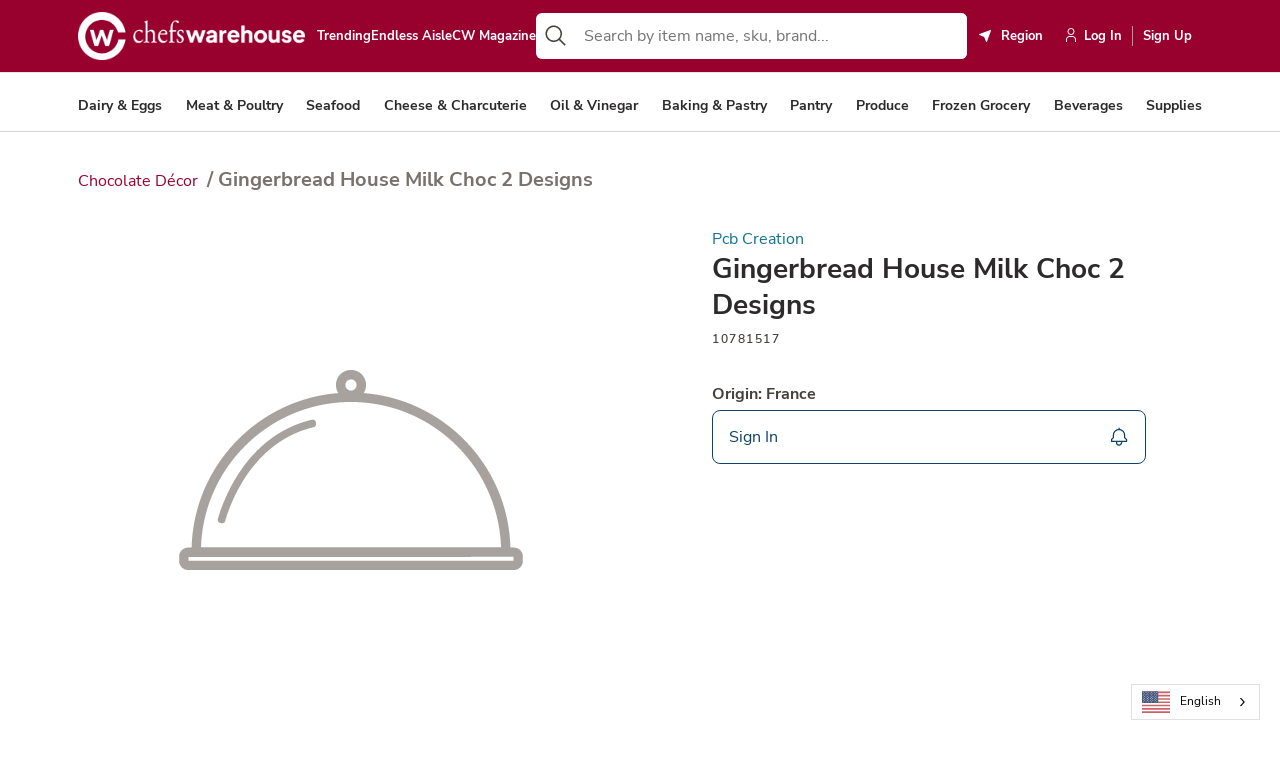

--- FILE ---
content_type: text/html; charset=utf-8
request_url: https://www.chefswarehouse.com/products/baking-and-pastry/chocolate/chocolate-decor/gingerbread-house-milk-070120-10781517/
body_size: 16163
content:

<!DOCTYPE html>
<html lang="en" data-application-path=/>
<head>
<!-- Copy into the head of all HTML pages you wish to display the widget --><!-- stonly-widget - copy into the head --><script>window.STONLY_WID = "68257579-6d0e-11ee-a0af-0a52ff1ec764";</script><script>!function(s,t,o,n,l,y,w,g,d,e){s.StonlyWidget||((d=s.StonlyWidget=function(){d._api?d._api.apply(d,arguments):d.queue.push(arguments)}).scriptPath=n,d.apiPath=l,d.sPath=y,d.queue=[],(g=t.createElement(o)).async=!0,(e=new XMLHttpRequest).open("GET",n+"version?v="+Date.now(),!0),e.onreadystatechange=function(){4===e.readyState&&(g.src=n+"stonly-widget.js?v="+(200===e.status?e.responseText:Date.now()),(w=t.getElementsByTagName(o)[0]).parentNode.insertBefore(g,w))},e.send())}(window,document,"script","https://stonly.com/js/widget/v2/");</script>
<script src="https://cdn.optimizely.com/js/26549020246.js"></script>

<script>
    !function(t,e){var o,n,p,r;e.__SV||(window.posthog=e,e._i=[],e.init=function(i,s,a){function g(t,e){var o=e.split(".");2==o.length&&(t=t[o[0]],e=o[1]),t[e]=function(){t.push([e].concat(Array.prototype.slice.call(arguments,0)))}}(p=t.createElement("script")).type="text/javascript",p.crossOrigin="anonymous",p.async=!0,p.src=s.api_host.replace(".i.posthog.com","-assets.i.posthog.com")+"/static/array.js",(r=t.getElementsByTagName("script")[0]).parentNode.insertBefore(p,r);var u=e;for(void 0!==a?u=e[a]=[]:a="posthog",u.people=u.people||[],u.toString=function(t){var e="posthog";return"posthog"!==a&&(e+="."+a),t||(e+=" (stub)"),e},u.people.toString=function(){return u.toString(1)+".people (stub)"},o="init capture register register_once register_for_session unregister unregister_for_session getFeatureFlag getFeatureFlagPayload isFeatureEnabled reloadFeatureFlags updateEarlyAccessFeatureEnrollment getEarlyAccessFeatures on onFeatureFlags onSessionId getSurveys getActiveMatchingSurveys renderSurvey canRenderSurvey identify setPersonProperties group resetGroups setPersonPropertiesForFlags resetPersonPropertiesForFlags setGroupPropertiesForFlags resetGroupPropertiesForFlags reset get_distinct_id getGroups get_session_id get_session_replay_url alias set_config startSessionRecording stopSessionRecording sessionRecordingStarted captureException loadToolbar get_property getSessionProperty createPersonProfile opt_in_capturing opt_out_capturing has_opted_in_capturing has_opted_out_capturing clear_opt_in_out_capturing debug getPageViewId captureTraceFeedback captureTraceMetric".split(" "),n=0;n<o.length;n++)g(u,o[n]);e._i.push([i,s,a])},e.__SV=1)}(document,window.posthog||[]);
    posthog.init('phc_UUNDpKqGhuU8cHfXy54eaOvhPmjiLAJDiQgvwphtVPf', {
        api_host: 'https://us.i.posthog.com',
        person_profiles: 'identified_only', // or 'always' to create profiles for anonymous users as well
    })
</script>

<!-- Meta Pixel Code -->
<script>
!function(f,b,e,v,n,t,s)
{if(f.fbq)return;n=f.fbq=function(){n.callMethod?
n.callMethod.apply(n,arguments):n.queue.push(arguments)};
if(!f._fbq)f._fbq=n;n.push=n;n.loaded=!0;n.version='2.0';
n.queue=[];t=b.createElement(e);t.async=!0;
t.src=v;s=b.getElementsByTagName(e)[0];
s.parentNode.insertBefore(t,s)}(window, document,'script',
'https://connect.facebook.net/en_US/fbevents.js');
fbq('init', '676480375380766');
fbq('track', 'PageView');
</script>
<noscript><img height="1" width="1" style="display:none"
src="https://www.facebook.com/tr?id=676480375380766&ev=PageView&noscript=1"
/></noscript>
<!-- End Meta Pixel Code -->
<!-- Google Tag Manager -->

<!--
<script>(function(w,d,s,l,i){w[l]=w[l]||[];w[l].push({'gtm.start':
    new Date().getTime(),event:'gtm.js'});var f=d.getElementsByTagName(s)[0],
    j=d.createElement(s),dl=l!='dataLayer'?'&l='+l:'';j.async=true;j.src=
    'https://www.googletagmanager.com/gtm.js?id='+i+dl;f.parentNode.insertBefore(j,f);
    })(window,document,'script','dataLayer','GTM-P7C4LQG');</script>-->

<!-- End Google Tag Manager -->

<!-- Facebook Tag -->
<meta name="facebook-domain-verification" content="7ugs4eb3xrm5xfoxjja0apgcfyrkpa" />

<!-- End Facebook Tag -->

<script>
	window.prerenderReady = false;
</script>
<meta charset="utf-8">
<meta name="viewport" content="width=device-width,initial-scale=1,maximum-scale=1.0">
<meta http-equiv="X-UA-Compatible" content="IE=edge,chrome=1">
<style>
	@charset "UTF-8";article,aside,details,figcaption,figure,footer,header,hgroup,nav,section,summary{display:block}audio,canvas,video{display:inline-block}audio:not([controls]){display:none;height:0}[hidden],template{display:none}html{background:#fff;color:#000;-webkit-text-size-adjust:100%;-ms-text-size-adjust:100%}button,html,input,select,textarea{font-family:sans-serif}body{margin:0}a{background:0 0}a:focus{outline:thin dotted}a:active,a:hover{outline:0}h1{font-size:2em;margin:.67em 0}h2{font-size:1.5em;margin:.83em 0}h3{font-size:1.17em;margin:1em 0}h4{font-size:1em;margin:1.33em 0}h5{font-size:.83em;margin:1.67em 0}h6{font-size:.75em;margin:2.33em 0}abbr[title]{border-bottom:1px dotted}b,strong{font-weight:700}dfn{font-style:italic}mark{background:#ff0;color:#000}code,kbd,pre,samp{font-family:monospace,serif;font-size:1em}pre{white-space:pre;white-space:pre-wrap;word-wrap:break-word}q{quotes:"“" "”" "‘" "’"}q:after,q:before{content:"";content:none}small{font-size:80%}sub,sup{font-size:75%;line-height:0;position:relative;vertical-align:baseline}sup{top:-.5em}sub{bottom:-.25em}img{border:0}svg:not(:root){overflow:hidden}figure{margin:0}fieldset{border:1px solid silver;margin:0 2px;padding:.35em .625em .75em}legend{border:0;padding:0;white-space:normal}button,input,select,textarea{font-family:inherit;font-size:100%;margin:0;vertical-align:baseline}button,input{line-height:normal}button,select{text-transform:none}button,html input[type=button],input[type=reset],input[type=submit]{-webkit-appearance:button;cursor:pointer}button[disabled],input[disabled]{cursor:default}button::-moz-focus-inner,input::-moz-focus-inner{border:0;padding:0}textarea{overflow:auto;vertical-align:top}table{border-collapse:collapse;border-spacing:0}input[type=search]{-webkit-appearance:textfield;-moz-box-sizing:content-box;-webkit-box-sizing:content-box;box-sizing:content-box}input[type=search]::-webkit-search-cancel-button,input[type=search]::-webkit-search-decoration{-webkit-appearance:none}input[type=checkbox],input[type=radio]{box-sizing:border-box;padding:0}:root{--white:#fff;--black:#000;--black-900:#303030;--generic-grey:#c4c4c4;--warmGrey-50:#FAFAF9;--warmGrey-100:#f5f5f4;--warmGrey-200:#e7e5e4;--warmGrey-300:#d6d3d1;--warmGrey-400:#a8a29e;--warmGrey-500:#78716c;--warmGrey-600:#57534e;--warmGrey-700:#44403c;--warmGrey-800:#292524;--warmGrey-900:#1c1917;--lightGrey-100:#d3d3d3;--lightGrey-200:#E9EBED;--lightGrey-300:#DDDDDD;--grey-400:#D8D1D1;--grey-900:#171717;--orange-700:#C2410C;--amber-50:#FFFBEB;--amber-100:#FEF3C7;--amber-200:#FDE68A;--amber-600:#D97706;--amber-500:#F59E0B;--amber-700:#B45309;--yellow-50:#FEFCE8;--yellow-100:#FEF9C3;--yellow-600:#CA8A04;--yellow-700:#A16207;--faded-green:#e5efe8;--green-100:#DCFCE7;--green-200:#16A34A;--green-300:#00D335;--green-600:#16A34A;--green-700:#12823b;--green-800:#047500;--green-900:#00601D;--cyan-50:#ECFEFF;--cyan-100:#CFFAFE;--cyan-200:#A5F3FC;--cyan-500:#06B6D4;--cyan-600:#0891B2;--cyan-700:#0e7490;--cyan-800:#155E75;--cyan-900:#164e63;--light-blue-50:#F0F9FF;--light-blue-100:#E0F2FE;--light-blue-200:#BAE6FD;--light-blue-600:#0284C7;--light-blue-700:#0369A1;--pink-700:#BE185D;--rose-50:#FFF1F2;--rose-100:#FFE4E6;--rose-200:#FECDD3;--rose-600:#e11d48;--rose-700:#be123c;--rose-900:#881337;--red-500:#98002E;--red-600:#DC2626;--red-700:#B91C1C;--red-800:#B70D22;--primary-300:#D18EA2;--primary-500:#98002E;--primary-800:#430014;--secondary-100:#E7ECF0;--secondary-500:#0E426B;--secondary-700:#092C47;--dark-100:#E2E1E1;--dark-600:#585453;--dark-700:#44403c;--dark-800:#2C2A2A;--light-100:#F5F4F3;--light-300:#E2DDDC;--light-500:#CEC6C5;--warning-100:#FFFBEB;--warning-200:#FBEDA1;--warning-500:#F5D113;--success-100:var(--green-700);--danger-100:var(--red-800);--header-impersonation-bg:var(--black);--header-impersonation-text-color:var(--white);--stock-message-bg:var(--danger-100);--cart-count-bg:var(--primary-500);--pagination-bg:var(--red-500);--icon-block-bg:var(--secondary-500);--alert-bg:var(--danger-100);--pill-bg:var(--faded-green);--pill-color:var(--green-900);--search-bar-item-hover-bg:#b3add634;--protein-blue:#01426a;--allenbrothers-blue:#00426B;--fellspoint-blue:#015DAB;--michaels-blue:#001C88;--cme-red:#9E0B2A;--beige-100:#D4BFB9;--cme-light-beige:#F7F1EE;--cme-peach:#F0DBD3;--cme-grey:#E2E3E4;--darkGrey-100:#58595B;--capitals-green:#275d38;--capitals-dark-blue:#182836;--capitals-black:#282828;--capitals-grey:#414141;--hardies-purple:#702365;--hardies-red:#CF202A;--hardies-yellow:#FBB040;--hardies-green:#9ECC3B;--new-background-color:var(--warmGrey-100)}:root{font-size:16px}@viewport{width:device-width}*{box-sizing:border-box}::selection:not(.mce-content-body){color:var(--white);background:var(--primary-500)}a{color:var(--cyan-700);text-decoration:none;transition:.2s ease-in-out color}a:focus,a:hover{color:var(--cyan-900)}html{width:100%!important;scrollbar-gutter:stable}body,html{background-color:var(--new-background-color);min-height:100vh;font-family:"Nunito Sans",sans-serif,-apple-system,BlinkMacSystemFont,"Segoe UI",Roboto,Helvetica,Arial,sans-serif,"Apple Color Emoji","Segoe UI Emoji","Segoe UI Symbol";font-size:1rem;font-weight:400;letter-spacing:0;line-height:1.44;color:var(--dark-700)}@media screen and (max-width:1439px){body,html{font-size:1rem;letter-spacing:0;line-height:1.44}}@media screen and (max-width:1023px){body,html{font-size:1rem;letter-spacing:0;line-height:1.44}}@media screen and (max-width:575px){body,html{font-size:.875rem;letter-spacing:0;line-height:1.3}}body{margin:0 auto;overflow-x:hidden;position:relative;height:100vh;touch-action:pan-y}body.hide-overflow{overflow:hidden!important}img{vertical-align:middle;max-width:100%;height:auto}textarea{resize:vertical}iframe{max-width:100%}input[type=text]::-ms-clear{display:none}input::-webkit-inner-spin-button,input::-webkit-outer-spin-button{-webkit-appearance:none;margin:0}input[type=number]{-moz-appearance:textfield}@media print{#epi-quickNavigator{display:none!important}}@media print{#weglot-container,.weglot-container,[class*=weglot],[id*=weglot]{display:none!important}}.sr-only{position:absolute;left:-10000px;top:auto;width:1px;height:1px;overflow:hidden}.ellipsis{overflow:hidden;text-overflow:ellipsis;white-space:nowrap}.stretch-items{align-items:stretch;display:flex}.container{width:calc(100% - 10vw);margin:0 5vw}.cyan-700{background-color:var(--secondary-500);color:var(--white)}.cyan-700 .h1,.cyan-700 .h2,.cyan-700 .h3,.cyan-700 .h4{color:var(--white)!important}.rose-700{background-color:var(--rose-700);color:var(--white)}.rose-700 .h1,.rose-700 .h2,.rose-700 .h3,.rose-700 .h4{color:var(--white)!important}.white{background-color:var(--white)}[role=button]{cursor:pointer}.cw-checkbox+.cw-checkbox-label .cw-checkbox-icon{width:16px;height:16px;display:flex;align-items:center;justify-content:center;left:-24px;top:1px}.cw-checkbox+.cw-checkbox-label .cw-checkbox-icon svg{width:12px;height:auto}.cw-checkbox+.cw-checkbox-label::before{border-radius:4px!important;border:1px solid var(--warmGrey-300)!important}.cw-checkbox:checked+.cw-checkbox-label::before{background-color:var(--secondary-500)!important;border:1px solid var(--secondary-500)!important}.separator{width:100%;height:1px;background-color:var(--warmGrey-300);margin:32px 0}.ta-left{text-align:left}.ta-center{text-align:center}.ta-right{text-align:right}.modal-body{color:var(--dark-700)}body:not(.mce-content-body) .table-responsive{display:block;width:100%;overflow-x:auto;-webkit-overflow-scrolling:touch;-ms-overflow-style:-ms-autohiding-scrollbar;max-height:544px;overflow:auto}body:not(.mce-content-body) .table-responsive table{display:table!important}body:not(.mce-content-body) .table-responsive table th{background:var(--white)}body:not(.mce-content-body) .table-responsive table td{min-width:150px}body:not(.mce-content-body) .table-responsive thead{position:sticky;top:0;border:0;box-shadow:3px 0 0 3px #ddd}body:not(.mce-content-body) .table-responsive thead tr{border:0}.text-underline{text-decoration:underline}@font-face{font-family:"Nunito Sans";font-style:normal;font-weight:400;font-display:swap;src:url(/Static/fonts/nunito-sans-400.woff2?v=202210272115) format("woff2");unicode-range:U+0000-00FF,U+0131,U+0152-0153,U+02BB-02BC,U+02C6,U+02DA,U+02DC,U+2000-206F,U+2074,U+20AC,U+2122,U+2191,U+2193,U+2212,U+2215,U+FEFF,U+FFFD}@font-face{font-family:"Nunito Sans";font-style:normal;font-weight:600;font-display:swap;src:url(/Static/fonts/nunito-sans-600.woff2?v=202210272115) format("woff2");unicode-range:U+0000-00FF,U+0131,U+0152-0153,U+02BB-02BC,U+02C6,U+02DA,U+02DC,U+2000-206F,U+2074,U+20AC,U+2122,U+2191,U+2193,U+2212,U+2215,U+FEFF,U+FFFD}@font-face{font-family:"Nunito Sans";font-style:normal;font-weight:700;font-display:swap;src:url(/Static/fonts/nunito-sans-700.woff2?v=202210272115) format("woff2");unicode-range:U+0000-00FF,U+0131,U+0152-0153,U+02BB-02BC,U+02C6,U+02DA,U+02DC,U+2000-206F,U+2074,U+20AC,U+2122,U+2191,U+2193,U+2212,U+2215,U+FEFF,U+FFFD}@font-face{font-family:"DM Serif Text";font-style:normal;font-weight:400;font-display:swap;src:url(/Static/fonts/dm-serif-text-400.woff2) format("woff2");unicode-range:U+0000-00FF,U+0131,U+0152-0153,U+02BB-02BC,U+02C6,U+02DA,U+02DC,U+2000-206F,U+2074,U+20AC,U+2122,U+2191,U+2193,U+2212,U+2215,U+FEFF,U+FFFD}.h1,h1{font-family:"Nunito Sans",sans-serif,-apple-system,BlinkMacSystemFont,"Segoe UI",Roboto,Helvetica,Arial,sans-serif,"Apple Color Emoji","Segoe UI Emoji","Segoe UI Symbol";font-size:2.5rem;font-weight:700;letter-spacing:0;line-height:1.166;margin:0 0 3.5rem;color:var(--dark-800)}@media screen and (max-width:1439px){.h1,h1{font-size:2.25rem;line-height:1.166;margin:0 0 2.5rem}}@media screen and (max-width:1023px){.h1,h1{font-size:2rem;line-height:1.1;margin:0 0 2rem}}@media screen and (max-width:575px){.h1,h1{font-size:1.875rem;letter-spacing:0;line-height:1.2;margin:0 0 1.5rem}}.h1+.h2,.h1+.h3,.h1+.h4,.h1+h2,.h1+h3,.h1+h4,h1+.h2,h1+.h3,h1+.h4,h1+h2,h1+h3,h1+h4{margin-top:0}.h2,h2{font-family:"Nunito Sans",sans-serif,-apple-system,BlinkMacSystemFont,"Segoe UI",Roboto,Helvetica,Arial,sans-serif,"Apple Color Emoji","Segoe UI Emoji","Segoe UI Symbol";font-size:2rem;font-weight:700;letter-spacing:0;line-height:1.1;margin:4.5rem 0 2.5rem;color:var(--dark-800)}@media screen and (max-width:1439px){.h2,h2{font-size:1.75rem;line-height:1.3;margin:3.5rem 0 2rem}}@media screen and (max-width:1023px){.h2,h2{font-size:1.5rem;line-height:1.3;margin:3rem 0 1.5rem}}@media screen and (max-width:575px){.h2,h2{font-size:1.25rem;letter-spacing:0;line-height:1.4;margin:2rem 0 1rem}}.h2+.h3,.h2+.h4,.h2+h3,.h2+h4,h2+.h3,h2+.h4,h2+h3,h2+h4{margin-top:0}.h3,h3{font-family:"Nunito Sans",sans-serif,-apple-system,BlinkMacSystemFont,"Segoe UI",Roboto,Helvetica,Arial,sans-serif,"Apple Color Emoji","Segoe UI Emoji","Segoe UI Symbol";font-size:1.75rem;font-weight:700;letter-spacing:0;line-height:1.2;margin:3.5rem 0 1.5rem;color:var(--dark-800)}@media screen and (max-width:1439px){.h3,h3{font-size:1.5rem;font-weight:700;line-height:1.5;margin:2.5rem 0 1rem}}@media screen and (max-width:1023px){.h3,h3{font-size:1.25rem;font-weight:700;line-height:1.6;margin:2rem 0 .75rem}}@media screen and (max-width:575px){.h3,h3{font-size:1.125rem;line-height:1.6;letter-spacing:0;margin:1.75rem 0 .5rem}}.h3+.h4,.h3+h4,h3+.h4,h3+h4{margin-top:0}.h4,h4{font-family:"Nunito Sans",sans-serif,-apple-system,BlinkMacSystemFont,"Segoe UI",Roboto,Helvetica,Arial,sans-serif,"Apple Color Emoji","Segoe UI Emoji","Segoe UI Symbol";font-size:1.5rem;font-weight:700;letter-spacing:0;line-height:1.5;margin:2.5rem 0 1rem;color:var(--dark-800)}@media screen and (max-width:1439px){.h4,h4{font-size:1.25rem;line-height:1.6;margin:2rem 0 .5rem}}@media screen and (max-width:1023px){.h4,h4{font-size:1.125rem;line-height:1.5;margin:1.5rem 0 .5rem}}@media screen and (max-width:575px){.h4,h4{font-size:1rem;letter-spacing:0;line-height:1.4;margin:1.25rem 0 .5rem}}.h5,h5{font-family:"Nunito Sans",sans-serif,-apple-system,BlinkMacSystemFont,"Segoe UI",Roboto,Helvetica,Arial,sans-serif,"Apple Color Emoji","Segoe UI Emoji","Segoe UI Symbol";font-size:1.25rem;font-weight:700;line-height:1.1;margin:2rem 0 .5rem;color:var(--dark-800)}@media screen and (max-width:1439px){.h5,h5{font-size:1.125rem;line-height:1.3;margin:1.5rem 0 .5rem}}@media screen and (max-width:1023px){.h5,h5{font-size:1rem;line-height:1.3;margin:1rem 0 .5rem}}@media screen and (max-width:575px){.h5,h5{font-size:.875rem;line-height:1.4;margin:.5rem 0}}.h6,h6{font-family:"Nunito Sans",sans-serif,-apple-system,BlinkMacSystemFont,"Segoe UI",Roboto,Helvetica,Arial,sans-serif,"Apple Color Emoji","Segoe UI Emoji","Segoe UI Symbol";font-size:1rem;font-weight:700;line-height:1.1;margin:2.5rem 0 1rem;color:var(--dark-800)}@media screen and (max-width:575px){.h6,h6{font-size:.875rem;line-height:1.4;margin:1.25rem 0 .5rem}}p{margin:2rem 0}@media screen and (max-width:1439px){p{margin:1.5rem 0}}@media screen and (max-width:767px){p{margin:1.25rem 0}}@media screen and (max-width:575px){p{margin:1rem 0}}.body-one{font-family:"Nunito Sans",sans-serif,-apple-system,BlinkMacSystemFont,"Segoe UI",Roboto,Helvetica,Arial,sans-serif,"Apple Color Emoji","Segoe UI Emoji","Segoe UI Symbol";font-size:1rem;font-weight:400;letter-spacing:0;line-height:1.44;color:var(--dark-700)}@media screen and (max-width:1439px){.body-one{font-size:1rem;letter-spacing:0;line-height:1.44}}@media screen and (max-width:1023px){.body-one{font-size:1rem;letter-spacing:0;line-height:1.44}}@media screen and (max-width:575px){.body-one{font-size:.875rem;letter-spacing:0;line-height:1.3}}.body-two,small{font-family:"Nunito Sans",sans-serif,-apple-system,BlinkMacSystemFont,"Segoe UI",Roboto,Helvetica,Arial,sans-serif,"Apple Color Emoji","Segoe UI Emoji","Segoe UI Symbol";font-size:.8125rem;font-weight:400;letter-spacing:0;line-height:1.44;color:var(--dark-700)}@media screen and (max-width:1439px){.body-two,small{font-size:.8125rem;letter-spacing:0;line-height:1.44}}@media screen and (max-width:1023px){.body-two,small{font-size:.8125rem;letter-spacing:0;line-height:1.44}}@media screen and (max-width:575px){.body-two,small{font-size:.75rem;letter-spacing:0;line-height:1.3}}.ellipsis{overflow:hidden;text-overflow:ellipsis;white-space:nowrap}.lead{font-family:"Nunito Sans",sans-serif,-apple-system,BlinkMacSystemFont,"Segoe UI",Roboto,Helvetica,Arial,sans-serif,"Apple Color Emoji","Segoe UI Emoji","Segoe UI Symbol";font-size:1.25rem;font-weight:400;letter-spacing:0;line-height:1.5;color:var(--dark-700)}@media screen and (max-width:1439px){.lead{font-size:1.25rem;letter-spacing:0;line-height:1.5}}@media screen and (max-width:1023px){.lead{font-size:1.25rem;letter-spacing:0;line-height:1.6}}@media screen and (max-width:575px){.lead{font-size:1.125rem;letter-spacing:0;line-height:1.6}}.display-1{text-transform:uppercase;font-family:"Nunito Sans",sans-serif,-apple-system,BlinkMacSystemFont,"Segoe UI",Roboto,Helvetica,Arial,sans-serif,"Apple Color Emoji","Segoe UI Emoji","Segoe UI Symbol";font-size:4rem;font-weight:600;line-height:1.166;margin:0 0 3.5rem;color:var(--warmGrey-800)}@media screen and (max-width:1439px){.display-1{font-size:3.5rem;margin:0 0 2.5rem}}@media screen and (max-width:1023px){.display-1{font-size:3rem;margin:0 0 2rem}}@media screen and (max-width:575px){.display-1{font-size:2.5rem;margin:0 0 1.5rem}}.display-2{text-transform:uppercase;font-family:"Nunito Sans",sans-serif,-apple-system,BlinkMacSystemFont,"Segoe UI",Roboto,Helvetica,Arial,sans-serif,"Apple Color Emoji","Segoe UI Emoji","Segoe UI Symbol";font-size:3.5rem;font-weight:600;line-height:1.166;margin:0 0 2.5rem;color:var(--warmGrey-800)}@media screen and (max-width:1439px){.display-2{font-size:3rem;margin:0 0 2rem}}@media screen and (max-width:1023px){.display-2{font-size:2.5rem;margin:0 0 1.5rem}}@media screen and (max-width:575px){.display-2{font-size:2.25rem;margin:0 0 1rem}}.display-3{text-transform:uppercase;font-family:"Nunito Sans",sans-serif,-apple-system,BlinkMacSystemFont,"Segoe UI",Roboto,Helvetica,Arial,sans-serif,"Apple Color Emoji","Segoe UI Emoji","Segoe UI Symbol";font-size:3rem;font-weight:600;line-height:1.166;margin:0 0 2rem;color:var(--warmGrey-800)}@media screen and (max-width:1439px){.display-3{font-size:2.5rem;margin:0 0 1.5rem}}@media screen and (max-width:1023px){.display-3{font-size:2.25rem;margin:0 0 1rem}}@media screen and (max-width:575px){.display-3{font-size:2rem;margin:0 0 .5rem}}.display-4{text-transform:uppercase;font-family:"Nunito Sans",sans-serif,-apple-system,BlinkMacSystemFont,"Segoe UI",Roboto,Helvetica,Arial,sans-serif,"Apple Color Emoji","Segoe UI Emoji","Segoe UI Symbol";font-size:2rem;font-weight:600;line-height:1.166;margin:0 0 1.5rem;color:var(--warmGrey-800)}@media screen and (max-width:1439px){.display-4{font-size:1.75rem;margin:0 0 1rem}}@media screen and (max-width:1023px){.display-4{font-size:1.5rem;margin:0 0 .5rem}}@media screen and (max-width:575px){.display-4{font-size:1.25rem;margin:0 0 .5rem}}.two-column-layout{display:flex;padding-top:56px}.two-column-layout .sidebar{width:100%;order:0}@media screen and (min-width:1024px){.two-column-layout .sidebar{max-width:306px;margin-right:40px}}.two-column-layout .main-column{flex:1;order:5}@media screen and (max-width:1023px){.two-column-layout{flex-direction:column;padding-top:32px}}.row{display:flex;flex-direction:row;flex-wrap:wrap;margin:0 -1rem}@media screen and (max-width:575px){.row{margin:0 -10px}}.row>[class*=col-]{padding:0 1rem}@media screen and (max-width:575px){.row>[class*=col-]{padding:0 10px}}.col-1{width:8.3333333333%}@media print{.col-1{width:50%}}.col-2{width:16.6666666667%}@media print{.col-2{width:50%}}.col-3{width:25%}@media print{.col-3{width:50%}}.col-4{width:33.3333333333%}@media print{.col-4{width:50%}}.col-5{width:41.6666666667%}@media print{.col-5{width:50%}}.col-6{width:50%}.col-7{width:58.3333333333%}@media print{.col-7{width:100%}}.col-8{width:66.6666666667%}@media print{.col-8{width:100%}}.col-9{width:75%}@media print{.col-9{width:100%}}.col-10{width:83.3333333333%}@media print{.col-10{width:100%}}.col-11{width:91.6666666667%}@media print{.col-11{width:100%}}.col-12{width:100%}@media screen and (max-width:1439px){.col-xl-1{width:8.3333333333%}}@media screen and (max-width:1439px){.col-xl-2{width:16.6666666667%}}@media screen and (max-width:1439px){.col-xl-3{width:25%}}@media screen and (max-width:1439px){.col-xl-4{width:33.3333333333%}}@media screen and (max-width:1439px){.col-xl-5{width:41.6666666667%}}@media screen and (max-width:1439px){.col-xl-6{width:50%}}@media screen and (max-width:1439px){.col-xl-7{width:58.3333333333%}}@media screen and (max-width:1439px){.col-xl-8{width:66.6666666667%}}@media screen and (max-width:1439px){.col-xl-9{width:75%}}@media screen and (max-width:1439px){.col-xl-10{width:83.3333333333%}}@media screen and (max-width:1439px){.col-xl-11{width:91.6666666667%}}@media screen and (max-width:1439px){.col-xl-12{width:100%}}@media screen and (max-width:1023px){.col-lg-1{width:8.3333333333%}}@media screen and (max-width:1023px){.col-lg-2{width:16.6666666667%}}@media screen and (max-width:1023px){.col-lg-3{width:25%}}@media screen and (max-width:1023px){.col-lg-4{width:33.3333333333%}}@media screen and (max-width:1023px){.col-lg-5{width:41.6666666667%}}@media screen and (max-width:1023px){.col-lg-6{width:50%}}@media screen and (max-width:1023px){.col-lg-7{width:58.3333333333%}}@media screen and (max-width:1023px){.col-lg-8{width:66.6666666667%}}@media screen and (max-width:1023px){.col-lg-9{width:75%}}@media screen and (max-width:1023px){.col-lg-10{width:83.3333333333%}}@media screen and (max-width:1023px){.col-lg-11{width:91.6666666667%}}@media screen and (max-width:1023px){.col-lg-12{width:100%}}@media screen and (max-width:767px){.col-md-1{width:8.3333333333%}}@media screen and (max-width:767px){.col-md-2{width:16.6666666667%}}@media screen and (max-width:767px){.col-md-3{width:25%}}@media screen and (max-width:767px){.col-md-4{width:33.3333333333%}}@media screen and (max-width:767px){.col-md-5{width:41.6666666667%}}@media screen and (max-width:767px){.col-md-6{width:50%}}@media screen and (max-width:767px){.col-md-7{width:58.3333333333%}}@media screen and (max-width:767px){.col-md-8{width:66.6666666667%}}@media screen and (max-width:767px){.col-md-9{width:75%}}@media screen and (max-width:767px){.col-md-10{width:83.3333333333%}}@media screen and (max-width:767px){.col-md-11{width:91.6666666667%}}@media screen and (max-width:767px){.col-md-12{width:100%}}@media screen and (max-width:575px){.col-sm-1{width:8.3333333333%}}@media screen and (max-width:575px){.col-sm-2{width:16.6666666667%}}@media screen and (max-width:575px){.col-sm-3{width:25%}}@media screen and (max-width:575px){.col-sm-4{width:33.3333333333%}}@media screen and (max-width:575px){.col-sm-5{width:41.6666666667%}}@media screen and (max-width:575px){.col-sm-6{width:50%}}@media screen and (max-width:575px){.col-sm-7{width:58.3333333333%}}@media screen and (max-width:575px){.col-sm-8{width:66.6666666667%}}@media screen and (max-width:575px){.col-sm-9{width:75%}}@media screen and (max-width:575px){.col-sm-10{width:83.3333333333%}}@media screen and (max-width:575px){.col-sm-11{width:91.6666666667%}}@media screen and (max-width:575px){.col-sm-12{width:100%}}.d-block{display:block}.d-none{display:none}.d-flex{display:flex}.justify-start{justify-content:flex-start}.justify-center{justify-content:center}.justify-end{justify-content:flex-end}.justify-between{justify-content:space-between}.items-start{align-items:flex-start}.items-center{align-items:center}.items-end{align-items:flex-end}.flex-col{flex-direction:column}.flex-row{flex-direction:row}.gap-zero{gap:0}.gap-0{gap:.125rem}.gap-1{gap:.25rem}.gap-1-5{gap:.375rem}.gap-2{gap:.5rem}.gap-2-5{gap:.625rem}.gap-3{gap:.75rem}.gap-3-5{gap:.875rem}.gap-4{gap:1rem}.gap-4-5{gap:1.125rem}.gap-5{gap:1.25rem}.gap-6{gap:1.5rem}.gap-7{gap:1.75rem}.gap-7-5{gap:1.875rem}.gap-8{gap:2rem}.gap-9{gap:2.25rem}.gap-10{gap:2.5rem}@media screen and (min-width:576px){.d-gt-phone-block{display:block}.d-gt-phone-none{display:none}.d-gt-phone-flex{display:flex}.justify-gt-phone-start{justify-content:flex-start}.justify-gt-phone-center{justify-content:center}.justify-gt-phone-end{justify-content:flex-end}.justify-gt-phone-between{justify-content:space-between}.items-gt-phone-start{align-items:flex-start}.items-gt-phone-center{align-items:center}.items-gt-phone-end{align-items:flex-end}.flex-gt-phone-col{flex-direction:column}.flex-gt-phone-row{flex-direction:row}}@media screen and (max-width:575px){.d-lt-phone-block{display:block}.d-lt-phone-none{display:none}.d-lt-phone-flex{display:flex}.justify-lt-phone-start{justify-content:flex-start}.justify-lt-phone-center{justify-content:center}.justify-lt-phone-end{justify-content:flex-end}.justify-lt-phone-between{justify-content:space-between}.items-lt-phone-start{align-items:flex-start}.items-lt-phone-center{align-items:center}.items-lt-phone-end{align-items:flex-end}.flex-lt-phone-col{flex-direction:column}.flex-lt-phone-row{flex-direction:row}}@media screen and (min-width:768px){.d-gt-phablet-block{display:block}.d-gt-phablet-none{display:none!important}.d-gt-phablet-flex{display:flex}.justify-gt-phablet-start{justify-content:flex-start}.justify-gt-phablet-center{justify-content:center}.justify-gt-phablet-end{justify-content:flex-end}.justify-gt-phablet-between{justify-content:space-between}.items-gt-phablet-start{align-items:flex-start}.items-gt-phablet-center{align-items:center}.items-gt-phablet-end{align-items:flex-end}.flex-gt-phablet-col{flex-direction:column}.flex-gt-phablet-row{flex-direction:row}}@media screen and (max-width:767px){.d-lt-phablet-block{display:block}.d-lt-phablet-none{display:none!important}.d-lt-phablet-flex{display:flex}.justify-lt-phablet-start{justify-content:flex-start}.justify-lt-phablet-center{justify-content:center}.justify-lt-phablet-end{justify-content:flex-end}.justify-lt-phablet-between{justify-content:space-between}.items-lt-phablet-start{align-items:flex-start}.items-lt-phablet-center{align-items:center}.items-lt-phablet-end{align-items:flex-end}.flex-lt-phablet-col{flex-direction:column}.flex-lt-phablet-row{flex-direction:row}}@media screen and (min-width:1024px){.d-gt-tablet-block{display:block}.d-gt-tablet-none{display:none}.d-gt-tablet-flex{display:flex}.justify-gt-tablet-start{justify-content:flex-start}.justify-gt-tablet-center{justify-content:center}.justify-gt-tablet-end{justify-content:flex-end}.justify-gt-tablet-between{justify-content:space-between}.items-gt-tablet-start{align-items:flex-start}.items-gt-tablet-center{align-items:center}.items-gt-tablet-end{align-items:flex-end}.flex-gt-tablet-col{flex-direction:column}.flex-gt-tablet-row{flex-direction:row}}@media screen and (max-width:1023px){.d-lt-tablet-block{display:block}.d-lt-tablet-none{display:none}.d-lt-tablet-flex{display:flex}.justify-lt-tablet-start{justify-content:flex-start}.justify-lt-tablet-center{justify-content:center}.justify-lt-tablet-end{justify-content:flex-end}.justify-lt-tablet-between{justify-content:space-between}.items-lt-tablet-start{align-items:flex-start}.items-lt-tablet-center{align-items:center}.items-lt-tablet-end{align-items:flex-end}.flex-lt-tablet-col{flex-direction:column}.flex-lt-tablet-row{flex-direction:row}}@media screen and (min-width:1200px){.d-gt-small-laptop-block{display:block}.d-gt-small-laptop-none{display:none}.d-gt-small-laptop-flex{display:flex}.justify-gt-small-laptop-start{justify-content:flex-start}.justify-gt-small-laptop-center{justify-content:center}.justify-gt-small-laptop-end{justify-content:flex-end}.justify-gt-small-laptop-between{justify-content:space-between}.items-gt-small-laptop-start{align-items:flex-start}.items-gt-small-laptop-center{align-items:center}.items-gt-small-laptop-end{align-items:flex-end}.flex-gt-small-laptop-col{flex-direction:column}.flex-gt-small-laptop-row{flex-direction:row}}@media screen and (max-width:1199px){.d-lt-small-laptop-block{display:block}.d-lt-small-laptop-none{display:none}.d-lt-small-laptop-flex{display:flex}.justify-lt-small-laptop-start{justify-content:flex-start}.justify-lt-small-laptop-center{justify-content:center}.justify-lt-small-laptop-end{justify-content:flex-end}.justify-lt-small-laptop-between{justify-content:space-between}.items-lt-small-laptop-start{align-items:flex-start}.items-lt-small-laptop-center{align-items:center}.items-lt-small-laptop-end{align-items:flex-end}.flex-lt-small-laptop-col{flex-direction:column}.flex-lt-small-laptop-row{flex-direction:row}}@media screen and (min-width:1440px){.d-gt-laptop-block{display:block}.d-gt-laptop-none{display:none}.d-gt-laptop-flex{display:flex}.justify-gt-laptop-start{justify-content:flex-start}.justify-gt-laptop-center{justify-content:center}.justify-gt-laptop-end{justify-content:flex-end}.justify-gt-laptop-between{justify-content:space-between}.items-gt-laptop-start{align-items:flex-start}.items-gt-laptop-center{align-items:center}.items-gt-laptop-end{align-items:flex-end}.flex-gt-laptop-col{flex-direction:column}.flex-gt-laptop-row{flex-direction:row}}@media screen and (max-width:1439px){.d-lt-laptop-block{display:block}.d-lt-laptop-none{display:none}.d-lt-laptop-flex{display:flex}.justify-lt-laptop-start{justify-content:flex-start}.justify-lt-laptop-center{justify-content:center}.justify-lt-laptop-end{justify-content:flex-end}.justify-lt-laptop-between{justify-content:space-between}.items-lt-laptop-start{align-items:flex-start}.items-lt-laptop-center{align-items:center}.items-lt-laptop-end{align-items:flex-end}.flex-lt-laptop-col{flex-direction:column}.flex-lt-laptop-row{flex-direction:row}}@media screen and (min-width:1921px){.d-gt-desktop-block{display:block}.d-gt-desktop-none{display:none}.d-gt-desktop-flex{display:flex}.justify-gt-desktop-start{justify-content:flex-start}.justify-gt-desktop-center{justify-content:center}.justify-gt-desktop-end{justify-content:flex-end}.justify-gt-desktop-between{justify-content:space-between}.items-gt-desktop-start{align-items:flex-start}.items-gt-desktop-center{align-items:center}.items-gt-desktop-end{align-items:flex-end}.flex-gt-desktop-col{flex-direction:column}.flex-gt-desktop-row{flex-direction:row}}@media screen and (max-width:1920px){.d-lt-desktop-block{display:block}.d-lt-desktop-none{display:none}.d-lt-desktop-flex{display:flex}.justify-lt-desktop-start{justify-content:flex-start}.justify-lt-desktop-center{justify-content:center}.justify-lt-desktop-end{justify-content:flex-end}.justify-lt-desktop-between{justify-content:space-between}.items-lt-desktop-start{align-items:flex-start}.items-lt-desktop-center{align-items:center}.items-lt-desktop-end{align-items:flex-end}.flex-lt-desktop-col{flex-direction:column}.flex-lt-desktop-row{flex-direction:row}}button{background-color:var(--warmGrey-300);color:var(--dark-700)}button:disabled{background-color:rgba(255,255,255,.3);color:var(--dark-700)}button:disabled path,button:disabled svg{fill:var(--dark-700)}.btn{align-items:center;border:0;border-radius:.5rem;color:var(--white);cursor:pointer;display:inline-flex;font-family:"Nunito Sans",sans-serif;font-size:1rem;font-weight:600;letter-spacing:0;line-height:1.3;padding:.75rem 1rem;position:relative;text-decoration:none;transition:background-color ease .3s}.btn:disabled{cursor:default}.btn .flex{gap:.5rem;justify-content:center}.btn .flex .icon{margin:0!important}.btn .flex .text{margin:0!important}.btn.btn-primary{color:var(--white);background-color:var(--primary-500)}.btn.btn-primary path,.btn.btn-primary svg{fill:var(--white)}.btn.btn-primary:hover{background-color:color-mix(in srgb,var(--primary-500),#000 30%)}.btn.btn-primary:disabled{background-color:var(--warmGrey-200);color:color-mix(in srgb,var(--warmGrey-200),#000 30%);cursor:not-allowed;border-color:transparent}.btn.btn-primary:disabled>*{opacity:1}.btn.btn-primary:disabled .icon{opacity:1!important}.btn.btn-primary:disabled path,.btn.btn-primary:disabled svg{fill:color-mix(in srgb,var(--warmGrey-200),#000 30%)}.btn.btn-primary:disabled.btn-loading{color:var(--warmGrey-200)}.btn.btn-primary:disabled.btn-loading svg{opacity:0}.btn.btn-primary:disabled.btn-loading:after{background-image:url("data:image/svg+xml,%3Csvg xmlns='http://www.w3.org/2000/svg' width='24' height='24' viewBox='0 0 24 24' fill='none'%3E%3Cpath d='M11.9452 2.8707e-05C18.5354 2.8707e-05 23.8906 5.35521 23.8906 11.9454C23.8906 18.5356 18.5354 23.8908 11.9452 23.8908C5.35503 23.8908 -0.00015831 18.5356 -0.00015831 11.9454C-0.00015831 11.736 0.00544167 11.5255 0.0166397 11.315C0.0345573 10.9868 0.314529 10.7338 0.643753 10.7505C0.972977 10.7685 1.22606 11.0495 1.20929 11.3788C1.19921 11.5669 1.19473 11.7562 1.19473 11.9454C1.19473 17.8894 6.00121 22.6959 11.9452 22.6959C17.8893 22.6959 22.6957 17.8894 22.6957 11.9454C22.6957 6.00139 17.8893 1.19491 11.9452 1.19491C9.2173 1.19491 6.67089 2.33381 4.68764 4.18155H6.5701C6.90044 4.18155 7.16697 4.44807 7.16697 4.77841C7.16697 4.93631 7.10425 5.0886 6.99227 5.20061C6.88028 5.31261 6.72799 5.37531 6.57008 5.37531H2.98657C2.65623 5.37531 2.3897 5.10878 2.3897 4.77844V1.19493C2.3897 1.03704 2.45241 0.884747 2.5644 0.772741C2.67639 0.660735 2.82869 0.598044 2.9866 0.598044C3.31694 0.598044 3.58346 0.864567 3.58346 1.19491V3.52531C5.81644 1.31363 8.7906 2.8707e-05 11.9452 2.8707e-05Z' fill='%23A2A0A0'/%3E%3C/svg%3E")}.btn.btn-primary:not(.cw-btn) .flex{display:flex;align-items:center;gap:.5rem}.ppro-hrd .btn.btn-primary{color:var(--white);background-color:var(--primary-500)}.ppro-hrd .btn.btn-primary path,.ppro-hrd .btn.btn-primary svg{fill:var(--white)}.ppro-hrd .btn.btn-primary:hover{background-color:color-mix(in srgb,var(--primary-500),#fff 25%)}.ppro-hrd .btn.btn-primary:disabled{background-color:var(--warmGrey-200);color:color-mix(in srgb,var(--warmGrey-200),#000 30%);cursor:not-allowed;border-color:transparent}.ppro-hrd .btn.btn-primary:disabled>*{opacity:1}.ppro-hrd .btn.btn-primary:disabled .icon{opacity:1!important}.ppro-hrd .btn.btn-primary:disabled path,.ppro-hrd .btn.btn-primary:disabled svg{fill:color-mix(in srgb,var(--warmGrey-200),#000 30%)}.ppro-hrd .btn.btn-primary:disabled.btn-loading{color:var(--warmGrey-200)}.ppro-hrd .btn.btn-primary:disabled.btn-loading svg{opacity:0}.ppro-hrd .btn.btn-primary:disabled.btn-loading:after{background-image:url("data:image/svg+xml,%3Csvg xmlns='http://www.w3.org/2000/svg' width='24' height='24' viewBox='0 0 24 24' fill='none'%3E%3Cpath d='M11.9452 2.8707e-05C18.5354 2.8707e-05 23.8906 5.35521 23.8906 11.9454C23.8906 18.5356 18.5354 23.8908 11.9452 23.8908C5.35503 23.8908 -0.00015831 18.5356 -0.00015831 11.9454C-0.00015831 11.736 0.00544167 11.5255 0.0166397 11.315C0.0345573 10.9868 0.314529 10.7338 0.643753 10.7505C0.972977 10.7685 1.22606 11.0495 1.20929 11.3788C1.19921 11.5669 1.19473 11.7562 1.19473 11.9454C1.19473 17.8894 6.00121 22.6959 11.9452 22.6959C17.8893 22.6959 22.6957 17.8894 22.6957 11.9454C22.6957 6.00139 17.8893 1.19491 11.9452 1.19491C9.2173 1.19491 6.67089 2.33381 4.68764 4.18155H6.5701C6.90044 4.18155 7.16697 4.44807 7.16697 4.77841C7.16697 4.93631 7.10425 5.0886 6.99227 5.20061C6.88028 5.31261 6.72799 5.37531 6.57008 5.37531H2.98657C2.65623 5.37531 2.3897 5.10878 2.3897 4.77844V1.19493C2.3897 1.03704 2.45241 0.884747 2.5644 0.772741C2.67639 0.660735 2.82869 0.598044 2.9866 0.598044C3.31694 0.598044 3.58346 0.864567 3.58346 1.19491V3.52531C5.81644 1.31363 8.7906 2.8707e-05 11.9452 2.8707e-05Z' fill='%23A2A0A0'/%3E%3C/svg%3E")}.ppro-hrd .btn.btn-primary:not(.cw-btn) .flex{display:flex;align-items:center;gap:.5rem}.btn.btn-primary.btn-outline{color:var(--primary-500);background-color:transparent}.btn.btn-primary.btn-outline path,.btn.btn-primary.btn-outline svg{fill:var(--primary-500)}.btn.btn-primary.btn-outline{background-color:transparent;transition:background-color ease .3s,color ease .3s}.btn.btn-primary.btn-outline path,.btn.btn-primary.btn-outline svg{transition:fill ease .3s}.btn.btn-primary.btn-outline:hover{color:var(--white)}.btn.btn-primary.btn-outline:hover path,.btn.btn-primary.btn-outline:hover svg{fill:var(--white)}.btn.btn-primary.btn-outline{border:1px solid var(--primary-500)}.btn.btn-primary.btn-outline:hover{background-color:var(--primary-500);color:var(--white)}.btn.btn-primary.btn-outline:hover path,.btn.btn-primary.btn-outline:hover svg{fill:var(--white)}.btn.btn-primary.btn-outline:disabled{background-color:var(--warmGrey-200);color:color-mix(in srgb,var(--warmGrey-200),#000 30%);cursor:not-allowed;border-color:transparent}.btn.btn-primary.btn-outline:disabled>*{opacity:1}.btn.btn-primary.btn-outline:disabled .icon{opacity:1!important}.btn.btn-primary.btn-outline:disabled path,.btn.btn-primary.btn-outline:disabled svg{fill:color-mix(in srgb,var(--warmGrey-200),#000 30%)}.btn.btn-primary.btn-outline:disabled.btn-loading{color:var(--warmGrey-200)}.btn.btn-primary.btn-outline:disabled.btn-loading svg{opacity:0}.btn.btn-primary.btn-outline:disabled.btn-loading:after{background-image:url("data:image/svg+xml,%3Csvg xmlns='http://www.w3.org/2000/svg' width='24' height='24' viewBox='0 0 24 24' fill='none'%3E%3Cpath d='M11.9452 2.8707e-05C18.5354 2.8707e-05 23.8906 5.35521 23.8906 11.9454C23.8906 18.5356 18.5354 23.8908 11.9452 23.8908C5.35503 23.8908 -0.00015831 18.5356 -0.00015831 11.9454C-0.00015831 11.736 0.00544167 11.5255 0.0166397 11.315C0.0345573 10.9868 0.314529 10.7338 0.643753 10.7505C0.972977 10.7685 1.22606 11.0495 1.20929 11.3788C1.19921 11.5669 1.19473 11.7562 1.19473 11.9454C1.19473 17.8894 6.00121 22.6959 11.9452 22.6959C17.8893 22.6959 22.6957 17.8894 22.6957 11.9454C22.6957 6.00139 17.8893 1.19491 11.9452 1.19491C9.2173 1.19491 6.67089 2.33381 4.68764 4.18155H6.5701C6.90044 4.18155 7.16697 4.44807 7.16697 4.77841C7.16697 4.93631 7.10425 5.0886 6.99227 5.20061C6.88028 5.31261 6.72799 5.37531 6.57008 5.37531H2.98657C2.65623 5.37531 2.3897 5.10878 2.3897 4.77844V1.19493C2.3897 1.03704 2.45241 0.884747 2.5644 0.772741C2.67639 0.660735 2.82869 0.598044 2.9866 0.598044C3.31694 0.598044 3.58346 0.864567 3.58346 1.19491V3.52531C5.81644 1.31363 8.7906 2.8707e-05 11.9452 2.8707e-05Z' fill='%23A2A0A0'/%3E%3C/svg%3E")}.btn.btn-primary.btn-outline:not(.cw-btn) .flex{display:flex;align-items:center;gap:.5rem}.btn.btn-primary.btn-invisible{color:var(--primary-500);background-color:transparent}.btn.btn-primary.btn-invisible path,.btn.btn-primary.btn-invisible svg{fill:var(--primary-500)}.btn.btn-primary.btn-invisible:hover{background-color:color-mix(in srgb,transparent,#000 8%)}.btn.btn-primary.btn-invisible:disabled{background-color:var(--warmGrey-200);color:color-mix(in srgb,var(--warmGrey-200),#000 30%);cursor:not-allowed;border-color:transparent}.btn.btn-primary.btn-invisible:disabled>*{opacity:1}.btn.btn-primary.btn-invisible:disabled .icon{opacity:1!important}.btn.btn-primary.btn-invisible:disabled path,.btn.btn-primary.btn-invisible:disabled svg{fill:color-mix(in srgb,var(--warmGrey-200),#000 30%)}.btn.btn-primary.btn-invisible:disabled.btn-loading{color:var(--warmGrey-200)}.btn.btn-primary.btn-invisible:disabled.btn-loading svg{opacity:0}.btn.btn-primary.btn-invisible:disabled.btn-loading:after{background-image:url("data:image/svg+xml,%3Csvg xmlns='http://www.w3.org/2000/svg' width='24' height='24' viewBox='0 0 24 24' fill='none'%3E%3Cpath d='M11.9452 2.8707e-05C18.5354 2.8707e-05 23.8906 5.35521 23.8906 11.9454C23.8906 18.5356 18.5354 23.8908 11.9452 23.8908C5.35503 23.8908 -0.00015831 18.5356 -0.00015831 11.9454C-0.00015831 11.736 0.00544167 11.5255 0.0166397 11.315C0.0345573 10.9868 0.314529 10.7338 0.643753 10.7505C0.972977 10.7685 1.22606 11.0495 1.20929 11.3788C1.19921 11.5669 1.19473 11.7562 1.19473 11.9454C1.19473 17.8894 6.00121 22.6959 11.9452 22.6959C17.8893 22.6959 22.6957 17.8894 22.6957 11.9454C22.6957 6.00139 17.8893 1.19491 11.9452 1.19491C9.2173 1.19491 6.67089 2.33381 4.68764 4.18155H6.5701C6.90044 4.18155 7.16697 4.44807 7.16697 4.77841C7.16697 4.93631 7.10425 5.0886 6.99227 5.20061C6.88028 5.31261 6.72799 5.37531 6.57008 5.37531H2.98657C2.65623 5.37531 2.3897 5.10878 2.3897 4.77844V1.19493C2.3897 1.03704 2.45241 0.884747 2.5644 0.772741C2.67639 0.660735 2.82869 0.598044 2.9866 0.598044C3.31694 0.598044 3.58346 0.864567 3.58346 1.19491V3.52531C5.81644 1.31363 8.7906 2.8707e-05 11.9452 2.8707e-05Z' fill='%23A2A0A0'/%3E%3C/svg%3E")}.btn.btn-primary.btn-invisible:not(.cw-btn) .flex{display:flex;align-items:center;gap:.5rem}.btn.btn-primary.btn-text{color:var(--primary-500);background-color:transparent}.btn.btn-primary.btn-text path,.btn.btn-primary.btn-text svg{fill:var(--primary-500)}.btn.btn-primary.btn-text{background-color:transparent;transition:background-color ease .3s;padding:0}.btn.btn-primary.btn-text:hover{background:0 0;color:color-mix(in srgb,var(--primary-500),#000 25%)}.btn.btn-primary.btn-text:disabled{color:color-mix(in srgb,var(--warmGrey-200),#000 30%);cursor:not-allowed;border-color:transparent}.btn.btn-primary.btn-text:disabled>*{opacity:1}.btn.btn-primary.btn-text:disabled .icon{opacity:1!important}.btn.btn-primary.btn-text:disabled path,.btn.btn-primary.btn-text:disabled svg{fill:color-mix(in srgb,var(--warmGrey-200),#000 30%)}.btn.btn-primary.btn-text:disabled.btn-loading{color:transparent}.btn.btn-primary.btn-text:disabled.btn-loading svg{opacity:0}.btn.btn-primary.btn-text:disabled.btn-loading:after{background-image:url("data:image/svg+xml,%3Csvg xmlns='http://www.w3.org/2000/svg' width='24' height='24' viewBox='0 0 24 24' fill='none'%3E%3Cpath d='M11.9452 2.8707e-05C18.5354 2.8707e-05 23.8906 5.35521 23.8906 11.9454C23.8906 18.5356 18.5354 23.8908 11.9452 23.8908C5.35503 23.8908 -0.00015831 18.5356 -0.00015831 11.9454C-0.00015831 11.736 0.00544167 11.5255 0.0166397 11.315C0.0345573 10.9868 0.314529 10.7338 0.643753 10.7505C0.972977 10.7685 1.22606 11.0495 1.20929 11.3788C1.19921 11.5669 1.19473 11.7562 1.19473 11.9454C1.19473 17.8894 6.00121 22.6959 11.9452 22.6959C17.8893 22.6959 22.6957 17.8894 22.6957 11.9454C22.6957 6.00139 17.8893 1.19491 11.9452 1.19491C9.2173 1.19491 6.67089 2.33381 4.68764 4.18155H6.5701C6.90044 4.18155 7.16697 4.44807 7.16697 4.77841C7.16697 4.93631 7.10425 5.0886 6.99227 5.20061C6.88028 5.31261 6.72799 5.37531 6.57008 5.37531H2.98657C2.65623 5.37531 2.3897 5.10878 2.3897 4.77844V1.19493C2.3897 1.03704 2.45241 0.884747 2.5644 0.772741C2.67639 0.660735 2.82869 0.598044 2.9866 0.598044C3.31694 0.598044 3.58346 0.864567 3.58346 1.19491V3.52531C5.81644 1.31363 8.7906 2.8707e-05 11.9452 2.8707e-05Z' fill='%23A2A0A0'/%3E%3C/svg%3E")}.btn.btn-primary.btn-text:not(.cw-btn) .flex{display:flex;align-items:center;gap:.5rem}.ppro-hrd .btn.btn-primary.btn-text{color:var(--primary-500);background-color:transparent}.ppro-hrd .btn.btn-primary.btn-text path,.ppro-hrd .btn.btn-primary.btn-text svg{fill:var(--primary-500)}.ppro-hrd .btn.btn-primary.btn-text{background-color:transparent;transition:background-color ease .3s;padding:0}.ppro-hrd .btn.btn-primary.btn-text:hover{background:0 0;color:color-mix(in srgb,var(--primary-500),#fff 25%)}.ppro-hrd .btn.btn-primary.btn-text:disabled{color:color-mix(in srgb,var(--warmGrey-200),#000 30%);cursor:not-allowed;border-color:transparent}.ppro-hrd .btn.btn-primary.btn-text:disabled>*{opacity:1}.ppro-hrd .btn.btn-primary.btn-text:disabled .icon{opacity:1!important}.ppro-hrd .btn.btn-primary.btn-text:disabled path,.ppro-hrd .btn.btn-primary.btn-text:disabled svg{fill:color-mix(in srgb,var(--warmGrey-200),#000 30%)}.ppro-hrd .btn.btn-primary.btn-text:disabled.btn-loading{color:transparent}.ppro-hrd .btn.btn-primary.btn-text:disabled.btn-loading svg{opacity:0}.ppro-hrd .btn.btn-primary.btn-text:disabled.btn-loading:after{background-image:url("data:image/svg+xml,%3Csvg xmlns='http://www.w3.org/2000/svg' width='24' height='24' viewBox='0 0 24 24' fill='none'%3E%3Cpath d='M11.9452 2.8707e-05C18.5354 2.8707e-05 23.8906 5.35521 23.8906 11.9454C23.8906 18.5356 18.5354 23.8908 11.9452 23.8908C5.35503 23.8908 -0.00015831 18.5356 -0.00015831 11.9454C-0.00015831 11.736 0.00544167 11.5255 0.0166397 11.315C0.0345573 10.9868 0.314529 10.7338 0.643753 10.7505C0.972977 10.7685 1.22606 11.0495 1.20929 11.3788C1.19921 11.5669 1.19473 11.7562 1.19473 11.9454C1.19473 17.8894 6.00121 22.6959 11.9452 22.6959C17.8893 22.6959 22.6957 17.8894 22.6957 11.9454C22.6957 6.00139 17.8893 1.19491 11.9452 1.19491C9.2173 1.19491 6.67089 2.33381 4.68764 4.18155H6.5701C6.90044 4.18155 7.16697 4.44807 7.16697 4.77841C7.16697 4.93631 7.10425 5.0886 6.99227 5.20061C6.88028 5.31261 6.72799 5.37531 6.57008 5.37531H2.98657C2.65623 5.37531 2.3897 5.10878 2.3897 4.77844V1.19493C2.3897 1.03704 2.45241 0.884747 2.5644 0.772741C2.67639 0.660735 2.82869 0.598044 2.9866 0.598044C3.31694 0.598044 3.58346 0.864567 3.58346 1.19491V3.52531C5.81644 1.31363 8.7906 2.8707e-05 11.9452 2.8707e-05Z' fill='%23A2A0A0'/%3E%3C/svg%3E")}.ppro-hrd .btn.btn-primary.btn-text:not(.cw-btn) .flex{display:flex;align-items:center;gap:.5rem}.btn.btn-primary.btn-lg{padding:1rem 1.5rem}.btn.btn-primary.btn-sm{padding:.75rem 1rem;font-size:.875rem}.btn.btn-primary .icon{display:inline-flex;align-items:center;justify-content:center}.btn.btn-secondary{color:var(--white);background-color:var(--secondary-500)}.btn.btn-secondary path,.btn.btn-secondary svg{fill:var(--white)}.btn.btn-secondary:hover{background-color:color-mix(in srgb,var(--secondary-500),#000 30%)}.btn.btn-secondary:disabled{background-color:var(--warmGrey-200);color:color-mix(in srgb,var(--warmGrey-200),#000 30%);cursor:not-allowed;border-color:transparent}.btn.btn-secondary:disabled>*{opacity:1}.btn.btn-secondary:disabled .icon{opacity:1!important}.btn.btn-secondary:disabled path,.btn.btn-secondary:disabled svg{fill:color-mix(in srgb,var(--warmGrey-200),#000 30%)}.btn.btn-secondary:disabled.btn-loading{color:var(--warmGrey-200)}.btn.btn-secondary:disabled.btn-loading svg{opacity:0}.btn.btn-secondary:disabled.btn-loading:after{background-image:url("data:image/svg+xml,%3Csvg xmlns='http://www.w3.org/2000/svg' width='24' height='24' viewBox='0 0 24 24' fill='none'%3E%3Cpath d='M11.9452 2.8707e-05C18.5354 2.8707e-05 23.8906 5.35521 23.8906 11.9454C23.8906 18.5356 18.5354 23.8908 11.9452 23.8908C5.35503 23.8908 -0.00015831 18.5356 -0.00015831 11.9454C-0.00015831 11.736 0.00544167 11.5255 0.0166397 11.315C0.0345573 10.9868 0.314529 10.7338 0.643753 10.7505C0.972977 10.7685 1.22606 11.0495 1.20929 11.3788C1.19921 11.5669 1.19473 11.7562 1.19473 11.9454C1.19473 17.8894 6.00121 22.6959 11.9452 22.6959C17.8893 22.6959 22.6957 17.8894 22.6957 11.9454C22.6957 6.00139 17.8893 1.19491 11.9452 1.19491C9.2173 1.19491 6.67089 2.33381 4.68764 4.18155H6.5701C6.90044 4.18155 7.16697 4.44807 7.16697 4.77841C7.16697 4.93631 7.10425 5.0886 6.99227 5.20061C6.88028 5.31261 6.72799 5.37531 6.57008 5.37531H2.98657C2.65623 5.37531 2.3897 5.10878 2.3897 4.77844V1.19493C2.3897 1.03704 2.45241 0.884747 2.5644 0.772741C2.67639 0.660735 2.82869 0.598044 2.9866 0.598044C3.31694 0.598044 3.58346 0.864567 3.58346 1.19491V3.52531C5.81644 1.31363 8.7906 2.8707e-05 11.9452 2.8707e-05Z' fill='%23A2A0A0'/%3E%3C/svg%3E")}.btn.btn-secondary:not(.cw-btn) .flex{display:flex;align-items:center;gap:.5rem}.is-cme .btn.btn-secondary{color:var(--white);background-color:var(--secondary-500)}.is-cme .btn.btn-secondary path,.is-cme .btn.btn-secondary svg{fill:var(--white)}.is-cme .btn.btn-secondary:hover{background-color:color-mix(in srgb,var(--secondary-500),#fff 25%)}.is-cme .btn.btn-secondary:disabled{background-color:var(--warmGrey-200);color:color-mix(in srgb,var(--warmGrey-200),#000 30%);cursor:not-allowed;border-color:transparent}.is-cme .btn.btn-secondary:disabled>*{opacity:1}.is-cme .btn.btn-secondary:disabled .icon{opacity:1!important}.is-cme .btn.btn-secondary:disabled path,.is-cme .btn.btn-secondary:disabled svg{fill:color-mix(in srgb,var(--warmGrey-200),#000 30%)}.is-cme .btn.btn-secondary:disabled.btn-loading{color:var(--warmGrey-200)}.is-cme .btn.btn-secondary:disabled.btn-loading svg{opacity:0}.is-cme .btn.btn-secondary:disabled.btn-loading:after{background-image:url("data:image/svg+xml,%3Csvg xmlns='http://www.w3.org/2000/svg' width='24' height='24' viewBox='0 0 24 24' fill='none'%3E%3Cpath d='M11.9452 2.8707e-05C18.5354 2.8707e-05 23.8906 5.35521 23.8906 11.9454C23.8906 18.5356 18.5354 23.8908 11.9452 23.8908C5.35503 23.8908 -0.00015831 18.5356 -0.00015831 11.9454C-0.00015831 11.736 0.00544167 11.5255 0.0166397 11.315C0.0345573 10.9868 0.314529 10.7338 0.643753 10.7505C0.972977 10.7685 1.22606 11.0495 1.20929 11.3788C1.19921 11.5669 1.19473 11.7562 1.19473 11.9454C1.19473 17.8894 6.00121 22.6959 11.9452 22.6959C17.8893 22.6959 22.6957 17.8894 22.6957 11.9454C22.6957 6.00139 17.8893 1.19491 11.9452 1.19491C9.2173 1.19491 6.67089 2.33381 4.68764 4.18155H6.5701C6.90044 4.18155 7.16697 4.44807 7.16697 4.77841C7.16697 4.93631 7.10425 5.0886 6.99227 5.20061C6.88028 5.31261 6.72799 5.37531 6.57008 5.37531H2.98657C2.65623 5.37531 2.3897 5.10878 2.3897 4.77844V1.19493C2.3897 1.03704 2.45241 0.884747 2.5644 0.772741C2.67639 0.660735 2.82869 0.598044 2.9866 0.598044C3.31694 0.598044 3.58346 0.864567 3.58346 1.19491V3.52531C5.81644 1.31363 8.7906 2.8707e-05 11.9452 2.8707e-05Z' fill='%23A2A0A0'/%3E%3C/svg%3E")}.is-cme .btn.btn-secondary:not(.cw-btn) .flex{display:flex;align-items:center;gap:.5rem}.btn.btn-secondary.btn-outline{color:var(--secondary-500);background-color:transparent}.btn.btn-secondary.btn-outline path,.btn.btn-secondary.btn-outline svg{fill:var(--secondary-500)}.btn.btn-secondary.btn-outline{background-color:transparent;transition:background-color ease .3s,color ease .3s}.btn.btn-secondary.btn-outline path,.btn.btn-secondary.btn-outline svg{transition:fill ease .3s}.btn.btn-secondary.btn-outline:hover{color:var(--white)}.btn.btn-secondary.btn-outline:hover path,.btn.btn-secondary.btn-outline:hover svg{fill:var(--white)}.btn.btn-secondary.btn-outline{border:1px solid var(--secondary-500)}.btn.btn-secondary.btn-outline:hover{background-color:var(--secondary-500);color:var(--white)}.btn.btn-secondary.btn-outline:hover path,.btn.btn-secondary.btn-outline:hover svg{fill:var(--white)}.btn.btn-secondary.btn-outline:disabled{background-color:var(--warmGrey-200);color:color-mix(in srgb,var(--warmGrey-200),#000 30%);cursor:not-allowed;border-color:transparent}.btn.btn-secondary.btn-outline:disabled>*{opacity:1}.btn.btn-secondary.btn-outline:disabled .icon{opacity:1!important}.btn.btn-secondary.btn-outline:disabled path,.btn.btn-secondary.btn-outline:disabled svg{fill:color-mix(in srgb,var(--warmGrey-200),#000 30%)}.btn.btn-secondary.btn-outline:disabled.btn-loading{color:var(--warmGrey-200)}.btn.btn-secondary.btn-outline:disabled.btn-loading svg{opacity:0}.btn.btn-secondary.btn-outline:disabled.btn-loading:after{background-image:url("data:image/svg+xml,%3Csvg xmlns='http://www.w3.org/2000/svg' width='24' height='24' viewBox='0 0 24 24' fill='none'%3E%3Cpath d='M11.9452 2.8707e-05C18.5354 2.8707e-05 23.8906 5.35521 23.8906 11.9454C23.8906 18.5356 18.5354 23.8908 11.9452 23.8908C5.35503 23.8908 -0.00015831 18.5356 -0.00015831 11.9454C-0.00015831 11.736 0.00544167 11.5255 0.0166397 11.315C0.0345573 10.9868 0.314529 10.7338 0.643753 10.7505C0.972977 10.7685 1.22606 11.0495 1.20929 11.3788C1.19921 11.5669 1.19473 11.7562 1.19473 11.9454C1.19473 17.8894 6.00121 22.6959 11.9452 22.6959C17.8893 22.6959 22.6957 17.8894 22.6957 11.9454C22.6957 6.00139 17.8893 1.19491 11.9452 1.19491C9.2173 1.19491 6.67089 2.33381 4.68764 4.18155H6.5701C6.90044 4.18155 7.16697 4.44807 7.16697 4.77841C7.16697 4.93631 7.10425 5.0886 6.99227 5.20061C6.88028 5.31261 6.72799 5.37531 6.57008 5.37531H2.98657C2.65623 5.37531 2.3897 5.10878 2.3897 4.77844V1.19493C2.3897 1.03704 2.45241 0.884747 2.5644 0.772741C2.67639 0.660735 2.82869 0.598044 2.9866 0.598044C3.31694 0.598044 3.58346 0.864567 3.58346 1.19491V3.52531C5.81644 1.31363 8.7906 2.8707e-05 11.9452 2.8707e-05Z' fill='%23A2A0A0'/%3E%3C/svg%3E")}.btn.btn-secondary.btn-outline:not(.cw-btn) .flex{display:flex;align-items:center;gap:.5rem}.btn.btn-secondary.btn-invisible{color:var(--secondary-500);background-color:transparent}.btn.btn-secondary.btn-invisible path,.btn.btn-secondary.btn-invisible svg{fill:var(--secondary-500)}.btn.btn-secondary.btn-invisible:hover{background-color:color-mix(in srgb,transparent,#000 8%)}.btn.btn-secondary.btn-invisible:disabled{background-color:var(--warmGrey-200);color:color-mix(in srgb,var(--warmGrey-200),#000 30%);cursor:not-allowed;border-color:transparent}.btn.btn-secondary.btn-invisible:disabled>*{opacity:1}.btn.btn-secondary.btn-invisible:disabled .icon{opacity:1!important}.btn.btn-secondary.btn-invisible:disabled path,.btn.btn-secondary.btn-invisible:disabled svg{fill:color-mix(in srgb,var(--warmGrey-200),#000 30%)}.btn.btn-secondary.btn-invisible:disabled.btn-loading{color:var(--warmGrey-200)}.btn.btn-secondary.btn-invisible:disabled.btn-loading svg{opacity:0}.btn.btn-secondary.btn-invisible:disabled.btn-loading:after{background-image:url("data:image/svg+xml,%3Csvg xmlns='http://www.w3.org/2000/svg' width='24' height='24' viewBox='0 0 24 24' fill='none'%3E%3Cpath d='M11.9452 2.8707e-05C18.5354 2.8707e-05 23.8906 5.35521 23.8906 11.9454C23.8906 18.5356 18.5354 23.8908 11.9452 23.8908C5.35503 23.8908 -0.00015831 18.5356 -0.00015831 11.9454C-0.00015831 11.736 0.00544167 11.5255 0.0166397 11.315C0.0345573 10.9868 0.314529 10.7338 0.643753 10.7505C0.972977 10.7685 1.22606 11.0495 1.20929 11.3788C1.19921 11.5669 1.19473 11.7562 1.19473 11.9454C1.19473 17.8894 6.00121 22.6959 11.9452 22.6959C17.8893 22.6959 22.6957 17.8894 22.6957 11.9454C22.6957 6.00139 17.8893 1.19491 11.9452 1.19491C9.2173 1.19491 6.67089 2.33381 4.68764 4.18155H6.5701C6.90044 4.18155 7.16697 4.44807 7.16697 4.77841C7.16697 4.93631 7.10425 5.0886 6.99227 5.20061C6.88028 5.31261 6.72799 5.37531 6.57008 5.37531H2.98657C2.65623 5.37531 2.3897 5.10878 2.3897 4.77844V1.19493C2.3897 1.03704 2.45241 0.884747 2.5644 0.772741C2.67639 0.660735 2.82869 0.598044 2.9866 0.598044C3.31694 0.598044 3.58346 0.864567 3.58346 1.19491V3.52531C5.81644 1.31363 8.7906 2.8707e-05 11.9452 2.8707e-05Z' fill='%23A2A0A0'/%3E%3C/svg%3E")}.btn.btn-secondary.btn-invisible:not(.cw-btn) .flex{display:flex;align-items:center;gap:.5rem}.btn.btn-secondary.btn-text{color:var(--secondary-500);background-color:transparent}.btn.btn-secondary.btn-text path,.btn.btn-secondary.btn-text svg{fill:var(--secondary-500)}.btn.btn-secondary.btn-text{background-color:transparent;transition:background-color ease .3s;padding:0}.btn.btn-secondary.btn-text:hover{background:0 0;color:color-mix(in srgb,var(--secondary-500),#000 25%)}.btn.btn-secondary.btn-text:disabled{color:color-mix(in srgb,var(--warmGrey-200),#000 30%);cursor:not-allowed;border-color:transparent}.btn.btn-secondary.btn-text:disabled>*{opacity:1}.btn.btn-secondary.btn-text:disabled .icon{opacity:1!important}.btn.btn-secondary.btn-text:disabled path,.btn.btn-secondary.btn-text:disabled svg{fill:color-mix(in srgb,var(--warmGrey-200),#000 30%)}.btn.btn-secondary.btn-text:disabled.btn-loading{color:transparent}.btn.btn-secondary.btn-text:disabled.btn-loading svg{opacity:0}.btn.btn-secondary.btn-text:disabled.btn-loading:after{background-image:url("data:image/svg+xml,%3Csvg xmlns='http://www.w3.org/2000/svg' width='24' height='24' viewBox='0 0 24 24' fill='none'%3E%3Cpath d='M11.9452 2.8707e-05C18.5354 2.8707e-05 23.8906 5.35521 23.8906 11.9454C23.8906 18.5356 18.5354 23.8908 11.9452 23.8908C5.35503 23.8908 -0.00015831 18.5356 -0.00015831 11.9454C-0.00015831 11.736 0.00544167 11.5255 0.0166397 11.315C0.0345573 10.9868 0.314529 10.7338 0.643753 10.7505C0.972977 10.7685 1.22606 11.0495 1.20929 11.3788C1.19921 11.5669 1.19473 11.7562 1.19473 11.9454C1.19473 17.8894 6.00121 22.6959 11.9452 22.6959C17.8893 22.6959 22.6957 17.8894 22.6957 11.9454C22.6957 6.00139 17.8893 1.19491 11.9452 1.19491C9.2173 1.19491 6.67089 2.33381 4.68764 4.18155H6.5701C6.90044 4.18155 7.16697 4.44807 7.16697 4.77841C7.16697 4.93631 7.10425 5.0886 6.99227 5.20061C6.88028 5.31261 6.72799 5.37531 6.57008 5.37531H2.98657C2.65623 5.37531 2.3897 5.10878 2.3897 4.77844V1.19493C2.3897 1.03704 2.45241 0.884747 2.5644 0.772741C2.67639 0.660735 2.82869 0.598044 2.9866 0.598044C3.31694 0.598044 3.58346 0.864567 3.58346 1.19491V3.52531C5.81644 1.31363 8.7906 2.8707e-05 11.9452 2.8707e-05Z' fill='%23A2A0A0'/%3E%3C/svg%3E")}.btn.btn-secondary.btn-text:not(.cw-btn) .flex{display:flex;align-items:center;gap:.5rem}.btn.btn-secondary.btn-lg{padding:1rem 1.5rem}.btn.btn-secondary.btn-sm{padding:.75rem 1rem;font-size:.875rem}.btn.btn-secondary .icon{display:inline-flex;align-items:center;justify-content:center}.btn.btn-tertiary,.cyan-700 .btn,.rose-700 .btn{color:var(--dark-700);background-color:var(--white)}.btn.btn-tertiary path,.btn.btn-tertiary svg,.cyan-700 .btn path,.cyan-700 .btn svg,.rose-700 .btn path,.rose-700 .btn svg{fill:var(--dark-700)}.btn.btn-tertiary:hover,.cyan-700 .btn:hover,.rose-700 .btn:hover{background-color:color-mix(in srgb,var(--white),#000 8%)}.btn.btn-tertiary:disabled,.cyan-700 .btn:disabled,.rose-700 .btn:disabled{background-color:var(--warmGrey-200);color:color-mix(in srgb,var(--warmGrey-200),#000 30%);cursor:not-allowed;border-color:transparent}.btn.btn-tertiary:disabled>*,.cyan-700 .btn:disabled>*,.rose-700 .btn:disabled>*{opacity:1}.btn.btn-tertiary:disabled .icon,.cyan-700 .btn:disabled .icon,.rose-700 .btn:disabled .icon{opacity:1!important}.btn.btn-tertiary:disabled path,.btn.btn-tertiary:disabled svg,.cyan-700 .btn:disabled path,.cyan-700 .btn:disabled svg,.rose-700 .btn:disabled path,.rose-700 .btn:disabled svg{fill:color-mix(in srgb,var(--warmGrey-200),#000 30%)}.btn.btn-tertiary:disabled.btn-loading,.cyan-700 .btn:disabled.btn-loading,.rose-700 .btn:disabled.btn-loading{color:var(--warmGrey-200)}.btn.btn-tertiary:disabled.btn-loading svg,.cyan-700 .btn:disabled.btn-loading svg,.rose-700 .btn:disabled.btn-loading svg{opacity:0}.btn.btn-tertiary:disabled.btn-loading:after,.cyan-700 .btn:disabled.btn-loading:after,.rose-700 .btn:disabled.btn-loading:after{background-image:url("data:image/svg+xml,%3Csvg xmlns='http://www.w3.org/2000/svg' width='24' height='24' viewBox='0 0 24 24' fill='none'%3E%3Cpath d='M11.9452 2.8707e-05C18.5354 2.8707e-05 23.8906 5.35521 23.8906 11.9454C23.8906 18.5356 18.5354 23.8908 11.9452 23.8908C5.35503 23.8908 -0.00015831 18.5356 -0.00015831 11.9454C-0.00015831 11.736 0.00544167 11.5255 0.0166397 11.315C0.0345573 10.9868 0.314529 10.7338 0.643753 10.7505C0.972977 10.7685 1.22606 11.0495 1.20929 11.3788C1.19921 11.5669 1.19473 11.7562 1.19473 11.9454C1.19473 17.8894 6.00121 22.6959 11.9452 22.6959C17.8893 22.6959 22.6957 17.8894 22.6957 11.9454C22.6957 6.00139 17.8893 1.19491 11.9452 1.19491C9.2173 1.19491 6.67089 2.33381 4.68764 4.18155H6.5701C6.90044 4.18155 7.16697 4.44807 7.16697 4.77841C7.16697 4.93631 7.10425 5.0886 6.99227 5.20061C6.88028 5.31261 6.72799 5.37531 6.57008 5.37531H2.98657C2.65623 5.37531 2.3897 5.10878 2.3897 4.77844V1.19493C2.3897 1.03704 2.45241 0.884747 2.5644 0.772741C2.67639 0.660735 2.82869 0.598044 2.9866 0.598044C3.31694 0.598044 3.58346 0.864567 3.58346 1.19491V3.52531C5.81644 1.31363 8.7906 2.8707e-05 11.9452 2.8707e-05Z' fill='%23A2A0A0'/%3E%3C/svg%3E")}.btn.btn-tertiary:not(.cw-btn) .flex,.cyan-700 .btn:not(.cw-btn) .flex,.rose-700 .btn:not(.cw-btn) .flex{display:flex;align-items:center;gap:.5rem}.btn.btn-tertiary.btn-outline,.cyan-700 .btn.btn-outline,.rose-700 .btn.btn-outline{color:var(--white);background-color:transparent}.btn.btn-tertiary.btn-outline path,.btn.btn-tertiary.btn-outline svg,.cyan-700 .btn.btn-outline path,.cyan-700 .btn.btn-outline svg,.rose-700 .btn.btn-outline path,.rose-700 .btn.btn-outline svg{fill:var(--white)}.btn.btn-tertiary.btn-outline,.cyan-700 .btn.btn-outline,.rose-700 .btn.btn-outline{background-color:transparent;transition:background-color ease .3s,color ease .3s}.btn.btn-tertiary.btn-outline path,.btn.btn-tertiary.btn-outline svg,.cyan-700 .btn.btn-outline path,.cyan-700 .btn.btn-outline svg,.rose-700 .btn.btn-outline path,.rose-700 .btn.btn-outline svg{transition:fill ease .3s}.btn.btn-tertiary.btn-outline:hover,.cyan-700 .btn.btn-outline:hover,.rose-700 .btn.btn-outline:hover{color:var(--white)}.btn.btn-tertiary.btn-outline:hover path,.btn.btn-tertiary.btn-outline:hover svg,.cyan-700 .btn.btn-outline:hover path,.cyan-700 .btn.btn-outline:hover svg,.rose-700 .btn.btn-outline:hover path,.rose-700 .btn.btn-outline:hover svg{fill:var(--white)}.btn.btn-tertiary.btn-outline,.cyan-700 .btn.btn-outline,.rose-700 .btn.btn-outline{border:1px solid var(--white)}.btn.btn-tertiary.btn-outline:hover,.cyan-700 .btn.btn-outline:hover,.rose-700 .btn.btn-outline:hover{background-color:var(--white);color:var(--dark-700)}.btn.btn-tertiary.btn-outline:hover path,.btn.btn-tertiary.btn-outline:hover svg,.cyan-700 .btn.btn-outline:hover path,.cyan-700 .btn.btn-outline:hover svg,.rose-700 .btn.btn-outline:hover path,.rose-700 .btn.btn-outline:hover svg{fill:var(--dark-700)}.btn.btn-tertiary.btn-outline:disabled,.cyan-700 .btn.btn-outline:disabled,.rose-700 .btn.btn-outline:disabled{background-color:var(--warmGrey-200);color:color-mix(in srgb,var(--warmGrey-200),#000 30%);cursor:not-allowed;border-color:transparent}.btn.btn-tertiary.btn-outline:disabled>*,.cyan-700 .btn.btn-outline:disabled>*,.rose-700 .btn.btn-outline:disabled>*{opacity:1}.btn.btn-tertiary.btn-outline:disabled .icon,.cyan-700 .btn.btn-outline:disabled .icon,.rose-700 .btn.btn-outline:disabled .icon{opacity:1!important}.btn.btn-tertiary.btn-outline:disabled path,.btn.btn-tertiary.btn-outline:disabled svg,.cyan-700 .btn.btn-outline:disabled path,.cyan-700 .btn.btn-outline:disabled svg,.rose-700 .btn.btn-outline:disabled path,.rose-700 .btn.btn-outline:disabled svg{fill:color-mix(in srgb,var(--warmGrey-200),#000 30%)}.btn.btn-tertiary.btn-outline:disabled.btn-loading,.cyan-700 .btn.btn-outline:disabled.btn-loading,.rose-700 .btn.btn-outline:disabled.btn-loading{color:var(--warmGrey-200)}.btn.btn-tertiary.btn-outline:disabled.btn-loading svg,.cyan-700 .btn.btn-outline:disabled.btn-loading svg,.rose-700 .btn.btn-outline:disabled.btn-loading svg{opacity:0}.btn.btn-tertiary.btn-outline:disabled.btn-loading:after,.cyan-700 .btn.btn-outline:disabled.btn-loading:after,.rose-700 .btn.btn-outline:disabled.btn-loading:after{background-image:url("data:image/svg+xml,%3Csvg xmlns='http://www.w3.org/2000/svg' width='24' height='24' viewBox='0 0 24 24' fill='none'%3E%3Cpath d='M11.9452 2.8707e-05C18.5354 2.8707e-05 23.8906 5.35521 23.8906 11.9454C23.8906 18.5356 18.5354 23.8908 11.9452 23.8908C5.35503 23.8908 -0.00015831 18.5356 -0.00015831 11.9454C-0.00015831 11.736 0.00544167 11.5255 0.0166397 11.315C0.0345573 10.9868 0.314529 10.7338 0.643753 10.7505C0.972977 10.7685 1.22606 11.0495 1.20929 11.3788C1.19921 11.5669 1.19473 11.7562 1.19473 11.9454C1.19473 17.8894 6.00121 22.6959 11.9452 22.6959C17.8893 22.6959 22.6957 17.8894 22.6957 11.9454C22.6957 6.00139 17.8893 1.19491 11.9452 1.19491C9.2173 1.19491 6.67089 2.33381 4.68764 4.18155H6.5701C6.90044 4.18155 7.16697 4.44807 7.16697 4.77841C7.16697 4.93631 7.10425 5.0886 6.99227 5.20061C6.88028 5.31261 6.72799 5.37531 6.57008 5.37531H2.98657C2.65623 5.37531 2.3897 5.10878 2.3897 4.77844V1.19493C2.3897 1.03704 2.45241 0.884747 2.5644 0.772741C2.67639 0.660735 2.82869 0.598044 2.9866 0.598044C3.31694 0.598044 3.58346 0.864567 3.58346 1.19491V3.52531C5.81644 1.31363 8.7906 2.8707e-05 11.9452 2.8707e-05Z' fill='%23A2A0A0'/%3E%3C/svg%3E")}.btn.btn-tertiary.btn-outline:not(.cw-btn) .flex,.cyan-700 .btn.btn-outline:not(.cw-btn) .flex,.rose-700 .btn.btn-outline:not(.cw-btn) .flex{display:flex;align-items:center;gap:.5rem}.btn.btn-tertiary.btn-invisible,.cyan-700 .btn.btn-invisible,.rose-700 .btn.btn-invisible{color:var(--dark-700);background-color:transparent}.btn.btn-tertiary.btn-invisible path,.btn.btn-tertiary.btn-invisible svg,.cyan-700 .btn.btn-invisible path,.cyan-700 .btn.btn-invisible svg,.rose-700 .btn.btn-invisible path,.rose-700 .btn.btn-invisible svg{fill:var(--dark-700)}.btn.btn-tertiary.btn-invisible:hover,.cyan-700 .btn.btn-invisible:hover,.rose-700 .btn.btn-invisible:hover{background-color:color-mix(in srgb,transparent,#000 8%)}.btn.btn-tertiary.btn-invisible:disabled,.cyan-700 .btn.btn-invisible:disabled,.rose-700 .btn.btn-invisible:disabled{background-color:var(--warmGrey-200);color:color-mix(in srgb,var(--warmGrey-200),#000 30%);cursor:not-allowed;border-color:transparent}.btn.btn-tertiary.btn-invisible:disabled>*,.cyan-700 .btn.btn-invisible:disabled>*,.rose-700 .btn.btn-invisible:disabled>*{opacity:1}.btn.btn-tertiary.btn-invisible:disabled .icon,.cyan-700 .btn.btn-invisible:disabled .icon,.rose-700 .btn.btn-invisible:disabled .icon{opacity:1!important}.btn.btn-tertiary.btn-invisible:disabled path,.btn.btn-tertiary.btn-invisible:disabled svg,.cyan-700 .btn.btn-invisible:disabled path,.cyan-700 .btn.btn-invisible:disabled svg,.rose-700 .btn.btn-invisible:disabled path,.rose-700 .btn.btn-invisible:disabled svg{fill:color-mix(in srgb,var(--warmGrey-200),#000 30%)}.btn.btn-tertiary.btn-invisible:disabled.btn-loading,.cyan-700 .btn.btn-invisible:disabled.btn-loading,.rose-700 .btn.btn-invisible:disabled.btn-loading{color:var(--warmGrey-200)}.btn.btn-tertiary.btn-invisible:disabled.btn-loading svg,.cyan-700 .btn.btn-invisible:disabled.btn-loading svg,.rose-700 .btn.btn-invisible:disabled.btn-loading svg{opacity:0}.btn.btn-tertiary.btn-invisible:disabled.btn-loading:after,.cyan-700 .btn.btn-invisible:disabled.btn-loading:after,.rose-700 .btn.btn-invisible:disabled.btn-loading:after{background-image:url("data:image/svg+xml,%3Csvg xmlns='http://www.w3.org/2000/svg' width='24' height='24' viewBox='0 0 24 24' fill='none'%3E%3Cpath d='M11.9452 2.8707e-05C18.5354 2.8707e-05 23.8906 5.35521 23.8906 11.9454C23.8906 18.5356 18.5354 23.8908 11.9452 23.8908C5.35503 23.8908 -0.00015831 18.5356 -0.00015831 11.9454C-0.00015831 11.736 0.00544167 11.5255 0.0166397 11.315C0.0345573 10.9868 0.314529 10.7338 0.643753 10.7505C0.972977 10.7685 1.22606 11.0495 1.20929 11.3788C1.19921 11.5669 1.19473 11.7562 1.19473 11.9454C1.19473 17.8894 6.00121 22.6959 11.9452 22.6959C17.8893 22.6959 22.6957 17.8894 22.6957 11.9454C22.6957 6.00139 17.8893 1.19491 11.9452 1.19491C9.2173 1.19491 6.67089 2.33381 4.68764 4.18155H6.5701C6.90044 4.18155 7.16697 4.44807 7.16697 4.77841C7.16697 4.93631 7.10425 5.0886 6.99227 5.20061C6.88028 5.31261 6.72799 5.37531 6.57008 5.37531H2.98657C2.65623 5.37531 2.3897 5.10878 2.3897 4.77844V1.19493C2.3897 1.03704 2.45241 0.884747 2.5644 0.772741C2.67639 0.660735 2.82869 0.598044 2.9866 0.598044C3.31694 0.598044 3.58346 0.864567 3.58346 1.19491V3.52531C5.81644 1.31363 8.7906 2.8707e-05 11.9452 2.8707e-05Z' fill='%23A2A0A0'/%3E%3C/svg%3E")}.btn.btn-tertiary.btn-invisible:not(.cw-btn) .flex,.cyan-700 .btn.btn-invisible:not(.cw-btn) .flex,.rose-700 .btn.btn-invisible:not(.cw-btn) .flex{display:flex;align-items:center;gap:.5rem}.btn.btn-tertiary.btn-text,.cyan-700 .btn.btn-text,.rose-700 .btn.btn-text{color:var(--white);background-color:transparent}.btn.btn-tertiary.btn-text path,.btn.btn-tertiary.btn-text svg,.cyan-700 .btn.btn-text path,.cyan-700 .btn.btn-text svg,.rose-700 .btn.btn-text path,.rose-700 .btn.btn-text svg{fill:var(--white)}.btn.btn-tertiary.btn-text,.cyan-700 .btn.btn-text,.rose-700 .btn.btn-text{background-color:transparent;transition:background-color ease .3s;padding:0}.btn.btn-tertiary.btn-text:hover,.cyan-700 .btn.btn-text:hover,.rose-700 .btn.btn-text:hover{background:0 0;color:color-mix(in srgb,var(--white),#000 25%)}.btn.btn-tertiary.btn-text:disabled,.cyan-700 .btn.btn-text:disabled,.rose-700 .btn.btn-text:disabled{color:color-mix(in srgb,var(--warmGrey-200),#000 30%);cursor:not-allowed;border-color:transparent}.btn.btn-tertiary.btn-text:disabled>*,.cyan-700 .btn.btn-text:disabled>*,.rose-700 .btn.btn-text:disabled>*{opacity:1}.btn.btn-tertiary.btn-text:disabled .icon,.cyan-700 .btn.btn-text:disabled .icon,.rose-700 .btn.btn-text:disabled .icon{opacity:1!important}.btn.btn-tertiary.btn-text:disabled path,.btn.btn-tertiary.btn-text:disabled svg,.cyan-700 .btn.btn-text:disabled path,.cyan-700 .btn.btn-text:disabled svg,.rose-700 .btn.btn-text:disabled path,.rose-700 .btn.btn-text:disabled svg{fill:color-mix(in srgb,var(--warmGrey-200),#000 30%)}.btn.btn-tertiary.btn-text:disabled.btn-loading,.cyan-700 .btn.btn-text:disabled.btn-loading,.rose-700 .btn.btn-text:disabled.btn-loading{color:transparent}.btn.btn-tertiary.btn-text:disabled.btn-loading svg,.cyan-700 .btn.btn-text:disabled.btn-loading svg,.rose-700 .btn.btn-text:disabled.btn-loading svg{opacity:0}.btn.btn-tertiary.btn-text:disabled.btn-loading:after,.cyan-700 .btn.btn-text:disabled.btn-loading:after,.rose-700 .btn.btn-text:disabled.btn-loading:after{background-image:url("data:image/svg+xml,%3Csvg xmlns='http://www.w3.org/2000/svg' width='24' height='24' viewBox='0 0 24 24' fill='none'%3E%3Cpath d='M11.9452 2.8707e-05C18.5354 2.8707e-05 23.8906 5.35521 23.8906 11.9454C23.8906 18.5356 18.5354 23.8908 11.9452 23.8908C5.35503 23.8908 -0.00015831 18.5356 -0.00015831 11.9454C-0.00015831 11.736 0.00544167 11.5255 0.0166397 11.315C0.0345573 10.9868 0.314529 10.7338 0.643753 10.7505C0.972977 10.7685 1.22606 11.0495 1.20929 11.3788C1.19921 11.5669 1.19473 11.7562 1.19473 11.9454C1.19473 17.8894 6.00121 22.6959 11.9452 22.6959C17.8893 22.6959 22.6957 17.8894 22.6957 11.9454C22.6957 6.00139 17.8893 1.19491 11.9452 1.19491C9.2173 1.19491 6.67089 2.33381 4.68764 4.18155H6.5701C6.90044 4.18155 7.16697 4.44807 7.16697 4.77841C7.16697 4.93631 7.10425 5.0886 6.99227 5.20061C6.88028 5.31261 6.72799 5.37531 6.57008 5.37531H2.98657C2.65623 5.37531 2.3897 5.10878 2.3897 4.77844V1.19493C2.3897 1.03704 2.45241 0.884747 2.5644 0.772741C2.67639 0.660735 2.82869 0.598044 2.9866 0.598044C3.31694 0.598044 3.58346 0.864567 3.58346 1.19491V3.52531C5.81644 1.31363 8.7906 2.8707e-05 11.9452 2.8707e-05Z' fill='%23A2A0A0'/%3E%3C/svg%3E")}.btn.btn-tertiary.btn-text:not(.cw-btn) .flex,.cyan-700 .btn.btn-text:not(.cw-btn) .flex,.rose-700 .btn.btn-text:not(.cw-btn) .flex{display:flex;align-items:center;gap:.5rem}.btn.btn-tertiary.btn-lg,.cyan-700 .btn.btn-lg,.rose-700 .btn.btn-lg{padding:1rem 1.5rem}.btn.btn-tertiary.btn-sm,.cyan-700 .btn.btn-sm,.rose-700 .btn.btn-sm{padding:.75rem 1rem;font-size:.875rem}.btn.btn-tertiary .icon,.cyan-700 .btn .icon,.rose-700 .btn .icon{display:inline-flex;align-items:center;justify-content:center}.btn.btn-grey{color:var(--warmGrey-700);background-color:var(--warmGrey-300)}.btn.btn-grey path,.btn.btn-grey svg{fill:var(--warmGrey-700)}.btn.btn-grey:hover{background-color:color-mix(in srgb,var(--warmGrey-300),#000 30%)}.btn.btn-grey:disabled{background-color:var(--warmGrey-200);color:color-mix(in srgb,var(--warmGrey-200),#000 30%);cursor:not-allowed;border-color:transparent}.btn.btn-grey:disabled>*{opacity:1}.btn.btn-grey:disabled .icon{opacity:1!important}.btn.btn-grey:disabled path,.btn.btn-grey:disabled svg{fill:color-mix(in srgb,var(--warmGrey-200),#000 30%)}.btn.btn-grey:disabled.btn-loading{color:var(--warmGrey-200)}.btn.btn-grey:disabled.btn-loading svg{opacity:0}.btn.btn-grey:disabled.btn-loading:after{background-image:url("data:image/svg+xml,%3Csvg xmlns='http://www.w3.org/2000/svg' width='24' height='24' viewBox='0 0 24 24' fill='none'%3E%3Cpath d='M11.9452 2.8707e-05C18.5354 2.8707e-05 23.8906 5.35521 23.8906 11.9454C23.8906 18.5356 18.5354 23.8908 11.9452 23.8908C5.35503 23.8908 -0.00015831 18.5356 -0.00015831 11.9454C-0.00015831 11.736 0.00544167 11.5255 0.0166397 11.315C0.0345573 10.9868 0.314529 10.7338 0.643753 10.7505C0.972977 10.7685 1.22606 11.0495 1.20929 11.3788C1.19921 11.5669 1.19473 11.7562 1.19473 11.9454C1.19473 17.8894 6.00121 22.6959 11.9452 22.6959C17.8893 22.6959 22.6957 17.8894 22.6957 11.9454C22.6957 6.00139 17.8893 1.19491 11.9452 1.19491C9.2173 1.19491 6.67089 2.33381 4.68764 4.18155H6.5701C6.90044 4.18155 7.16697 4.44807 7.16697 4.77841C7.16697 4.93631 7.10425 5.0886 6.99227 5.20061C6.88028 5.31261 6.72799 5.37531 6.57008 5.37531H2.98657C2.65623 5.37531 2.3897 5.10878 2.3897 4.77844V1.19493C2.3897 1.03704 2.45241 0.884747 2.5644 0.772741C2.67639 0.660735 2.82869 0.598044 2.9866 0.598044C3.31694 0.598044 3.58346 0.864567 3.58346 1.19491V3.52531C5.81644 1.31363 8.7906 2.8707e-05 11.9452 2.8707e-05Z' fill='%23A2A0A0'/%3E%3C/svg%3E")}.btn.btn-grey:not(.cw-btn) .flex{display:flex;align-items:center;gap:.5rem}.btn.btn-grey.btn-outline{color:var(--warmGrey-300);background-color:transparent}.btn.btn-grey.btn-outline path,.btn.btn-grey.btn-outline svg{fill:var(--warmGrey-300)}.btn.btn-grey.btn-outline{background-color:transparent;transition:background-color ease .3s,color ease .3s}.btn.btn-grey.btn-outline path,.btn.btn-grey.btn-outline svg{transition:fill ease .3s}.btn.btn-grey.btn-outline:hover{color:var(--white)}.btn.btn-grey.btn-outline:hover path,.btn.btn-grey.btn-outline:hover svg{fill:var(--white)}.btn.btn-grey.btn-outline{border:1px solid var(--warmGrey-300);color:var(--dark-700)}.btn.btn-grey.btn-outline:hover{background-color:var(--warmGrey-300);color:var(--dark-700)}.btn.btn-grey.btn-outline:hover path,.btn.btn-grey.btn-outline:hover svg{fill:var(--dark-700)}.btn.btn-grey.btn-outline:disabled{background-color:var(--warmGrey-200);color:color-mix(in srgb,var(--warmGrey-200),#000 30%);cursor:not-allowed;border-color:transparent}.btn.btn-grey.btn-outline:disabled>*{opacity:1}.btn.btn-grey.btn-outline:disabled .icon{opacity:1!important}.btn.btn-grey.btn-outline:disabled path,.btn.btn-grey.btn-outline:disabled svg{fill:color-mix(in srgb,var(--warmGrey-200),#000 30%)}.btn.btn-grey.btn-outline:disabled.btn-loading{color:var(--warmGrey-200)}.btn.btn-grey.btn-outline:disabled.btn-loading svg{opacity:0}.btn.btn-grey.btn-outline:disabled.btn-loading:after{background-image:url("data:image/svg+xml,%3Csvg xmlns='http://www.w3.org/2000/svg' width='24' height='24' viewBox='0 0 24 24' fill='none'%3E%3Cpath d='M11.9452 2.8707e-05C18.5354 2.8707e-05 23.8906 5.35521 23.8906 11.9454C23.8906 18.5356 18.5354 23.8908 11.9452 23.8908C5.35503 23.8908 -0.00015831 18.5356 -0.00015831 11.9454C-0.00015831 11.736 0.00544167 11.5255 0.0166397 11.315C0.0345573 10.9868 0.314529 10.7338 0.643753 10.7505C0.972977 10.7685 1.22606 11.0495 1.20929 11.3788C1.19921 11.5669 1.19473 11.7562 1.19473 11.9454C1.19473 17.8894 6.00121 22.6959 11.9452 22.6959C17.8893 22.6959 22.6957 17.8894 22.6957 11.9454C22.6957 6.00139 17.8893 1.19491 11.9452 1.19491C9.2173 1.19491 6.67089 2.33381 4.68764 4.18155H6.5701C6.90044 4.18155 7.16697 4.44807 7.16697 4.77841C7.16697 4.93631 7.10425 5.0886 6.99227 5.20061C6.88028 5.31261 6.72799 5.37531 6.57008 5.37531H2.98657C2.65623 5.37531 2.3897 5.10878 2.3897 4.77844V1.19493C2.3897 1.03704 2.45241 0.884747 2.5644 0.772741C2.67639 0.660735 2.82869 0.598044 2.9866 0.598044C3.31694 0.598044 3.58346 0.864567 3.58346 1.19491V3.52531C5.81644 1.31363 8.7906 2.8707e-05 11.9452 2.8707e-05Z' fill='%23A2A0A0'/%3E%3C/svg%3E")}.btn.btn-grey.btn-outline:not(.cw-btn) .flex{display:flex;align-items:center;gap:.5rem}.btn.btn-grey.btn-invisible{color:var(--warmGrey-700);background-color:transparent}.btn.btn-grey.btn-invisible path,.btn.btn-grey.btn-invisible svg{fill:var(--warmGrey-700)}.btn.btn-grey.btn-invisible:hover{background-color:color-mix(in srgb,transparent,#000 8%)}.btn.btn-grey.btn-invisible:disabled{background-color:var(--warmGrey-200);color:color-mix(in srgb,var(--warmGrey-200),#000 30%);cursor:not-allowed;border-color:transparent}.btn.btn-grey.btn-invisible:disabled>*{opacity:1}.btn.btn-grey.btn-invisible:disabled .icon{opacity:1!important}.btn.btn-grey.btn-invisible:disabled path,.btn.btn-grey.btn-invisible:disabled svg{fill:color-mix(in srgb,var(--warmGrey-200),#000 30%)}.btn.btn-grey.btn-invisible:disabled.btn-loading{color:var(--warmGrey-200)}.btn.btn-grey.btn-invisible:disabled.btn-loading svg{opacity:0}.btn.btn-grey.btn-invisible:disabled.btn-loading:after{background-image:url("data:image/svg+xml,%3Csvg xmlns='http://www.w3.org/2000/svg' width='24' height='24' viewBox='0 0 24 24' fill='none'%3E%3Cpath d='M11.9452 2.8707e-05C18.5354 2.8707e-05 23.8906 5.35521 23.8906 11.9454C23.8906 18.5356 18.5354 23.8908 11.9452 23.8908C5.35503 23.8908 -0.00015831 18.5356 -0.00015831 11.9454C-0.00015831 11.736 0.00544167 11.5255 0.0166397 11.315C0.0345573 10.9868 0.314529 10.7338 0.643753 10.7505C0.972977 10.7685 1.22606 11.0495 1.20929 11.3788C1.19921 11.5669 1.19473 11.7562 1.19473 11.9454C1.19473 17.8894 6.00121 22.6959 11.9452 22.6959C17.8893 22.6959 22.6957 17.8894 22.6957 11.9454C22.6957 6.00139 17.8893 1.19491 11.9452 1.19491C9.2173 1.19491 6.67089 2.33381 4.68764 4.18155H6.5701C6.90044 4.18155 7.16697 4.44807 7.16697 4.77841C7.16697 4.93631 7.10425 5.0886 6.99227 5.20061C6.88028 5.31261 6.72799 5.37531 6.57008 5.37531H2.98657C2.65623 5.37531 2.3897 5.10878 2.3897 4.77844V1.19493C2.3897 1.03704 2.45241 0.884747 2.5644 0.772741C2.67639 0.660735 2.82869 0.598044 2.9866 0.598044C3.31694 0.598044 3.58346 0.864567 3.58346 1.19491V3.52531C5.81644 1.31363 8.7906 2.8707e-05 11.9452 2.8707e-05Z' fill='%23A2A0A0'/%3E%3C/svg%3E")}.btn.btn-grey.btn-invisible:not(.cw-btn) .flex{display:flex;align-items:center;gap:.5rem}.btn.btn-grey.btn-text{color:var(--dark-700);background-color:transparent}.btn.btn-grey.btn-text path,.btn.btn-grey.btn-text svg{fill:var(--dark-700)}.btn.btn-grey.btn-text{background-color:transparent;transition:background-color ease .3s;padding:0}.btn.btn-grey.btn-text:hover{background:0 0;color:color-mix(in srgb,var(--dark-700),#000 25%)}.btn.btn-grey.btn-text:disabled{color:color-mix(in srgb,var(--warmGrey-200),#000 30%);cursor:not-allowed;border-color:transparent}.btn.btn-grey.btn-text:disabled>*{opacity:1}.btn.btn-grey.btn-text:disabled .icon{opacity:1!important}.btn.btn-grey.btn-text:disabled path,.btn.btn-grey.btn-text:disabled svg{fill:color-mix(in srgb,var(--warmGrey-200),#000 30%)}.btn.btn-grey.btn-text:disabled.btn-loading{color:transparent}.btn.btn-grey.btn-text:disabled.btn-loading svg{opacity:0}.btn.btn-grey.btn-text:disabled.btn-loading:after{background-image:url("data:image/svg+xml,%3Csvg xmlns='http://www.w3.org/2000/svg' width='24' height='24' viewBox='0 0 24 24' fill='none'%3E%3Cpath d='M11.9452 2.8707e-05C18.5354 2.8707e-05 23.8906 5.35521 23.8906 11.9454C23.8906 18.5356 18.5354 23.8908 11.9452 23.8908C5.35503 23.8908 -0.00015831 18.5356 -0.00015831 11.9454C-0.00015831 11.736 0.00544167 11.5255 0.0166397 11.315C0.0345573 10.9868 0.314529 10.7338 0.643753 10.7505C0.972977 10.7685 1.22606 11.0495 1.20929 11.3788C1.19921 11.5669 1.19473 11.7562 1.19473 11.9454C1.19473 17.8894 6.00121 22.6959 11.9452 22.6959C17.8893 22.6959 22.6957 17.8894 22.6957 11.9454C22.6957 6.00139 17.8893 1.19491 11.9452 1.19491C9.2173 1.19491 6.67089 2.33381 4.68764 4.18155H6.5701C6.90044 4.18155 7.16697 4.44807 7.16697 4.77841C7.16697 4.93631 7.10425 5.0886 6.99227 5.20061C6.88028 5.31261 6.72799 5.37531 6.57008 5.37531H2.98657C2.65623 5.37531 2.3897 5.10878 2.3897 4.77844V1.19493C2.3897 1.03704 2.45241 0.884747 2.5644 0.772741C2.67639 0.660735 2.82869 0.598044 2.9866 0.598044C3.31694 0.598044 3.58346 0.864567 3.58346 1.19491V3.52531C5.81644 1.31363 8.7906 2.8707e-05 11.9452 2.8707e-05Z' fill='%23A2A0A0'/%3E%3C/svg%3E")}.btn.btn-grey.btn-text:not(.cw-btn) .flex{display:flex;align-items:center;gap:.5rem}.btn.btn-grey.btn-lg{padding:1rem 1.5rem}.btn.btn-grey.btn-sm{padding:.75rem 1rem;font-size:.875rem}.btn.btn-grey .icon{display:inline-flex;align-items:center;justify-content:center}.btn.btn-black{color:var(--white);background-color:var(--black)}.btn.btn-black path,.btn.btn-black svg{fill:var(--white)}.btn.btn-black:hover{background-color:color-mix(in srgb,var(--black),#fff 25%)}.btn.btn-black:disabled{background-color:var(--warmGrey-200);color:color-mix(in srgb,var(--warmGrey-200),#000 30%);cursor:not-allowed;border-color:transparent}.btn.btn-black:disabled>*{opacity:1}.btn.btn-black:disabled .icon{opacity:1!important}.btn.btn-black:disabled path,.btn.btn-black:disabled svg{fill:color-mix(in srgb,var(--warmGrey-200),#000 30%)}.btn.btn-black:disabled.btn-loading{color:var(--warmGrey-200)}.btn.btn-black:disabled.btn-loading svg{opacity:0}.btn.btn-black:disabled.btn-loading:after{background-image:url("data:image/svg+xml,%3Csvg xmlns='http://www.w3.org/2000/svg' width='24' height='24' viewBox='0 0 24 24' fill='none'%3E%3Cpath d='M11.9452 2.8707e-05C18.5354 2.8707e-05 23.8906 5.35521 23.8906 11.9454C23.8906 18.5356 18.5354 23.8908 11.9452 23.8908C5.35503 23.8908 -0.00015831 18.5356 -0.00015831 11.9454C-0.00015831 11.736 0.00544167 11.5255 0.0166397 11.315C0.0345573 10.9868 0.314529 10.7338 0.643753 10.7505C0.972977 10.7685 1.22606 11.0495 1.20929 11.3788C1.19921 11.5669 1.19473 11.7562 1.19473 11.9454C1.19473 17.8894 6.00121 22.6959 11.9452 22.6959C17.8893 22.6959 22.6957 17.8894 22.6957 11.9454C22.6957 6.00139 17.8893 1.19491 11.9452 1.19491C9.2173 1.19491 6.67089 2.33381 4.68764 4.18155H6.5701C6.90044 4.18155 7.16697 4.44807 7.16697 4.77841C7.16697 4.93631 7.10425 5.0886 6.99227 5.20061C6.88028 5.31261 6.72799 5.37531 6.57008 5.37531H2.98657C2.65623 5.37531 2.3897 5.10878 2.3897 4.77844V1.19493C2.3897 1.03704 2.45241 0.884747 2.5644 0.772741C2.67639 0.660735 2.82869 0.598044 2.9866 0.598044C3.31694 0.598044 3.58346 0.864567 3.58346 1.19491V3.52531C5.81644 1.31363 8.7906 2.8707e-05 11.9452 2.8707e-05Z' fill='%23A2A0A0'/%3E%3C/svg%3E")}.btn.btn-black:not(.cw-btn) .flex{display:flex;align-items:center;gap:.5rem}.btn.btn-black.btn-outline{color:var(--black);background-color:transparent}.btn.btn-black.btn-outline path,.btn.btn-black.btn-outline svg{fill:var(--black)}.btn.btn-black.btn-outline{background-color:transparent;transition:background-color ease .3s,color ease .3s}.btn.btn-black.btn-outline path,.btn.btn-black.btn-outline svg{transition:fill ease .3s}.btn.btn-black.btn-outline:hover{color:var(--white)}.btn.btn-black.btn-outline:hover path,.btn.btn-black.btn-outline:hover svg{fill:var(--white)}.btn.btn-black.btn-outline{border:1px solid var(--black)}.btn.btn-black.btn-outline:hover{background-color:var(--black);color:var(--white)}.btn.btn-black.btn-outline:hover path,.btn.btn-black.btn-outline:hover svg{fill:var(--white)}.btn.btn-black.btn-outline:disabled{background-color:var(--warmGrey-200);color:color-mix(in srgb,var(--warmGrey-200),#000 30%);cursor:not-allowed;border-color:transparent}.btn.btn-black.btn-outline:disabled>*{opacity:1}.btn.btn-black.btn-outline:disabled .icon{opacity:1!important}.btn.btn-black.btn-outline:disabled path,.btn.btn-black.btn-outline:disabled svg{fill:color-mix(in srgb,var(--warmGrey-200),#000 30%)}.btn.btn-black.btn-outline:disabled.btn-loading{color:var(--warmGrey-200)}.btn.btn-black.btn-outline:disabled.btn-loading svg{opacity:0}.btn.btn-black.btn-outline:disabled.btn-loading:after{background-image:url("data:image/svg+xml,%3Csvg xmlns='http://www.w3.org/2000/svg' width='24' height='24' viewBox='0 0 24 24' fill='none'%3E%3Cpath d='M11.9452 2.8707e-05C18.5354 2.8707e-05 23.8906 5.35521 23.8906 11.9454C23.8906 18.5356 18.5354 23.8908 11.9452 23.8908C5.35503 23.8908 -0.00015831 18.5356 -0.00015831 11.9454C-0.00015831 11.736 0.00544167 11.5255 0.0166397 11.315C0.0345573 10.9868 0.314529 10.7338 0.643753 10.7505C0.972977 10.7685 1.22606 11.0495 1.20929 11.3788C1.19921 11.5669 1.19473 11.7562 1.19473 11.9454C1.19473 17.8894 6.00121 22.6959 11.9452 22.6959C17.8893 22.6959 22.6957 17.8894 22.6957 11.9454C22.6957 6.00139 17.8893 1.19491 11.9452 1.19491C9.2173 1.19491 6.67089 2.33381 4.68764 4.18155H6.5701C6.90044 4.18155 7.16697 4.44807 7.16697 4.77841C7.16697 4.93631 7.10425 5.0886 6.99227 5.20061C6.88028 5.31261 6.72799 5.37531 6.57008 5.37531H2.98657C2.65623 5.37531 2.3897 5.10878 2.3897 4.77844V1.19493C2.3897 1.03704 2.45241 0.884747 2.5644 0.772741C2.67639 0.660735 2.82869 0.598044 2.9866 0.598044C3.31694 0.598044 3.58346 0.864567 3.58346 1.19491V3.52531C5.81644 1.31363 8.7906 2.8707e-05 11.9452 2.8707e-05Z' fill='%23A2A0A0'/%3E%3C/svg%3E")}.btn.btn-black.btn-outline:not(.cw-btn) .flex{display:flex;align-items:center;gap:.5rem}.btn.btn-black.btn-invisible{color:var(--black);background-color:transparent}.btn.btn-black.btn-invisible path,.btn.btn-black.btn-invisible svg{fill:var(--black)}.btn.btn-black.btn-invisible:hover{background-color:color-mix(in srgb,transparent,#000 8%)}.btn.btn-black.btn-invisible:disabled{background-color:var(--warmGrey-200);color:color-mix(in srgb,var(--warmGrey-200),#000 30%);cursor:not-allowed;border-color:transparent}.btn.btn-black.btn-invisible:disabled>*{opacity:1}.btn.btn-black.btn-invisible:disabled .icon{opacity:1!important}.btn.btn-black.btn-invisible:disabled path,.btn.btn-black.btn-invisible:disabled svg{fill:color-mix(in srgb,var(--warmGrey-200),#000 30%)}.btn.btn-black.btn-invisible:disabled.btn-loading{color:var(--warmGrey-200)}.btn.btn-black.btn-invisible:disabled.btn-loading svg{opacity:0}.btn.btn-black.btn-invisible:disabled.btn-loading:after{background-image:url("data:image/svg+xml,%3Csvg xmlns='http://www.w3.org/2000/svg' width='24' height='24' viewBox='0 0 24 24' fill='none'%3E%3Cpath d='M11.9452 2.8707e-05C18.5354 2.8707e-05 23.8906 5.35521 23.8906 11.9454C23.8906 18.5356 18.5354 23.8908 11.9452 23.8908C5.35503 23.8908 -0.00015831 18.5356 -0.00015831 11.9454C-0.00015831 11.736 0.00544167 11.5255 0.0166397 11.315C0.0345573 10.9868 0.314529 10.7338 0.643753 10.7505C0.972977 10.7685 1.22606 11.0495 1.20929 11.3788C1.19921 11.5669 1.19473 11.7562 1.19473 11.9454C1.19473 17.8894 6.00121 22.6959 11.9452 22.6959C17.8893 22.6959 22.6957 17.8894 22.6957 11.9454C22.6957 6.00139 17.8893 1.19491 11.9452 1.19491C9.2173 1.19491 6.67089 2.33381 4.68764 4.18155H6.5701C6.90044 4.18155 7.16697 4.44807 7.16697 4.77841C7.16697 4.93631 7.10425 5.0886 6.99227 5.20061C6.88028 5.31261 6.72799 5.37531 6.57008 5.37531H2.98657C2.65623 5.37531 2.3897 5.10878 2.3897 4.77844V1.19493C2.3897 1.03704 2.45241 0.884747 2.5644 0.772741C2.67639 0.660735 2.82869 0.598044 2.9866 0.598044C3.31694 0.598044 3.58346 0.864567 3.58346 1.19491V3.52531C5.81644 1.31363 8.7906 2.8707e-05 11.9452 2.8707e-05Z' fill='%23A2A0A0'/%3E%3C/svg%3E")}.btn.btn-black.btn-invisible:not(.cw-btn) .flex{display:flex;align-items:center;gap:.5rem}.btn.btn-black.btn-text{color:var(--black);background-color:transparent}.btn.btn-black.btn-text path,.btn.btn-black.btn-text svg{fill:var(--black)}.btn.btn-black.btn-text{background-color:transparent;transition:background-color ease .3s;padding:0}.btn.btn-black.btn-text:hover{background:0 0;color:color-mix(in srgb,var(--black),#fff 25%)}.btn.btn-black.btn-text:disabled{color:color-mix(in srgb,var(--warmGrey-200),#000 30%);cursor:not-allowed;border-color:transparent}.btn.btn-black.btn-text:disabled>*{opacity:1}.btn.btn-black.btn-text:disabled .icon{opacity:1!important}.btn.btn-black.btn-text:disabled path,.btn.btn-black.btn-text:disabled svg{fill:color-mix(in srgb,var(--warmGrey-200),#000 30%)}.btn.btn-black.btn-text:disabled.btn-loading{color:transparent}.btn.btn-black.btn-text:disabled.btn-loading svg{opacity:0}.btn.btn-black.btn-text:disabled.btn-loading:after{background-image:url("data:image/svg+xml,%3Csvg xmlns='http://www.w3.org/2000/svg' width='24' height='24' viewBox='0 0 24 24' fill='none'%3E%3Cpath d='M11.9452 2.8707e-05C18.5354 2.8707e-05 23.8906 5.35521 23.8906 11.9454C23.8906 18.5356 18.5354 23.8908 11.9452 23.8908C5.35503 23.8908 -0.00015831 18.5356 -0.00015831 11.9454C-0.00015831 11.736 0.00544167 11.5255 0.0166397 11.315C0.0345573 10.9868 0.314529 10.7338 0.643753 10.7505C0.972977 10.7685 1.22606 11.0495 1.20929 11.3788C1.19921 11.5669 1.19473 11.7562 1.19473 11.9454C1.19473 17.8894 6.00121 22.6959 11.9452 22.6959C17.8893 22.6959 22.6957 17.8894 22.6957 11.9454C22.6957 6.00139 17.8893 1.19491 11.9452 1.19491C9.2173 1.19491 6.67089 2.33381 4.68764 4.18155H6.5701C6.90044 4.18155 7.16697 4.44807 7.16697 4.77841C7.16697 4.93631 7.10425 5.0886 6.99227 5.20061C6.88028 5.31261 6.72799 5.37531 6.57008 5.37531H2.98657C2.65623 5.37531 2.3897 5.10878 2.3897 4.77844V1.19493C2.3897 1.03704 2.45241 0.884747 2.5644 0.772741C2.67639 0.660735 2.82869 0.598044 2.9866 0.598044C3.31694 0.598044 3.58346 0.864567 3.58346 1.19491V3.52531C5.81644 1.31363 8.7906 2.8707e-05 11.9452 2.8707e-05Z' fill='%23A2A0A0'/%3E%3C/svg%3E")}.btn.btn-black.btn-text:not(.cw-btn) .flex{display:flex;align-items:center;gap:.5rem}.btn.btn-black.btn-lg{padding:1rem 1.5rem}.btn.btn-black.btn-sm{padding:.75rem 1rem;font-size:.875rem}.btn.btn-black .icon{display:inline-flex;align-items:center;justify-content:center}.btn.btn-success{color:var(--white);background-color:var(--success-100)}.btn.btn-success path,.btn.btn-success svg{fill:var(--white)}.btn.btn-success:hover{background-color:color-mix(in srgb,var(--success-100),#000 30%)}.btn.btn-success:disabled{background-color:var(--warmGrey-200);color:color-mix(in srgb,var(--warmGrey-200),#000 30%);cursor:not-allowed;border-color:transparent}.btn.btn-success:disabled>*{opacity:1}.btn.btn-success:disabled .icon{opacity:1!important}.btn.btn-success:disabled path,.btn.btn-success:disabled svg{fill:color-mix(in srgb,var(--warmGrey-200),#000 30%)}.btn.btn-success:disabled.btn-loading{color:var(--warmGrey-200)}.btn.btn-success:disabled.btn-loading svg{opacity:0}.btn.btn-success:disabled.btn-loading:after{background-image:url("data:image/svg+xml,%3Csvg xmlns='http://www.w3.org/2000/svg' width='24' height='24' viewBox='0 0 24 24' fill='none'%3E%3Cpath d='M11.9452 2.8707e-05C18.5354 2.8707e-05 23.8906 5.35521 23.8906 11.9454C23.8906 18.5356 18.5354 23.8908 11.9452 23.8908C5.35503 23.8908 -0.00015831 18.5356 -0.00015831 11.9454C-0.00015831 11.736 0.00544167 11.5255 0.0166397 11.315C0.0345573 10.9868 0.314529 10.7338 0.643753 10.7505C0.972977 10.7685 1.22606 11.0495 1.20929 11.3788C1.19921 11.5669 1.19473 11.7562 1.19473 11.9454C1.19473 17.8894 6.00121 22.6959 11.9452 22.6959C17.8893 22.6959 22.6957 17.8894 22.6957 11.9454C22.6957 6.00139 17.8893 1.19491 11.9452 1.19491C9.2173 1.19491 6.67089 2.33381 4.68764 4.18155H6.5701C6.90044 4.18155 7.16697 4.44807 7.16697 4.77841C7.16697 4.93631 7.10425 5.0886 6.99227 5.20061C6.88028 5.31261 6.72799 5.37531 6.57008 5.37531H2.98657C2.65623 5.37531 2.3897 5.10878 2.3897 4.77844V1.19493C2.3897 1.03704 2.45241 0.884747 2.5644 0.772741C2.67639 0.660735 2.82869 0.598044 2.9866 0.598044C3.31694 0.598044 3.58346 0.864567 3.58346 1.19491V3.52531C5.81644 1.31363 8.7906 2.8707e-05 11.9452 2.8707e-05Z' fill='%23A2A0A0'/%3E%3C/svg%3E")}.btn.btn-success:not(.cw-btn) .flex{display:flex;align-items:center;gap:.5rem}.btn.btn-success.btn-outline{color:var(--success-100);background-color:transparent}.btn.btn-success.btn-outline path,.btn.btn-success.btn-outline svg{fill:var(--success-100)}.btn.btn-success.btn-outline{background-color:transparent;transition:background-color ease .3s,color ease .3s}.btn.btn-success.btn-outline path,.btn.btn-success.btn-outline svg{transition:fill ease .3s}.btn.btn-success.btn-outline:hover{color:var(--white)}.btn.btn-success.btn-outline:hover path,.btn.btn-success.btn-outline:hover svg{fill:var(--white)}.btn.btn-success.btn-outline{border:1px solid var(--success-100)}.btn.btn-success.btn-outline:hover{background-color:var(--success-100);color:var(--white)}.btn.btn-success.btn-outline:hover path,.btn.btn-success.btn-outline:hover svg{fill:var(--white)}.btn.btn-success.btn-outline:disabled{background-color:var(--warmGrey-200);color:color-mix(in srgb,var(--warmGrey-200),#000 30%);cursor:not-allowed;border-color:transparent}.btn.btn-success.btn-outline:disabled>*{opacity:1}.btn.btn-success.btn-outline:disabled .icon{opacity:1!important}.btn.btn-success.btn-outline:disabled path,.btn.btn-success.btn-outline:disabled svg{fill:color-mix(in srgb,var(--warmGrey-200),#000 30%)}.btn.btn-success.btn-outline:disabled.btn-loading{color:var(--warmGrey-200)}.btn.btn-success.btn-outline:disabled.btn-loading svg{opacity:0}.btn.btn-success.btn-outline:disabled.btn-loading:after{background-image:url("data:image/svg+xml,%3Csvg xmlns='http://www.w3.org/2000/svg' width='24' height='24' viewBox='0 0 24 24' fill='none'%3E%3Cpath d='M11.9452 2.8707e-05C18.5354 2.8707e-05 23.8906 5.35521 23.8906 11.9454C23.8906 18.5356 18.5354 23.8908 11.9452 23.8908C5.35503 23.8908 -0.00015831 18.5356 -0.00015831 11.9454C-0.00015831 11.736 0.00544167 11.5255 0.0166397 11.315C0.0345573 10.9868 0.314529 10.7338 0.643753 10.7505C0.972977 10.7685 1.22606 11.0495 1.20929 11.3788C1.19921 11.5669 1.19473 11.7562 1.19473 11.9454C1.19473 17.8894 6.00121 22.6959 11.9452 22.6959C17.8893 22.6959 22.6957 17.8894 22.6957 11.9454C22.6957 6.00139 17.8893 1.19491 11.9452 1.19491C9.2173 1.19491 6.67089 2.33381 4.68764 4.18155H6.5701C6.90044 4.18155 7.16697 4.44807 7.16697 4.77841C7.16697 4.93631 7.10425 5.0886 6.99227 5.20061C6.88028 5.31261 6.72799 5.37531 6.57008 5.37531H2.98657C2.65623 5.37531 2.3897 5.10878 2.3897 4.77844V1.19493C2.3897 1.03704 2.45241 0.884747 2.5644 0.772741C2.67639 0.660735 2.82869 0.598044 2.9866 0.598044C3.31694 0.598044 3.58346 0.864567 3.58346 1.19491V3.52531C5.81644 1.31363 8.7906 2.8707e-05 11.9452 2.8707e-05Z' fill='%23A2A0A0'/%3E%3C/svg%3E")}.btn.btn-success.btn-outline:not(.cw-btn) .flex{display:flex;align-items:center;gap:.5rem}.btn.btn-success.btn-invisible{color:var(--success-100);background-color:transparent}.btn.btn-success.btn-invisible path,.btn.btn-success.btn-invisible svg{fill:var(--success-100)}.btn.btn-success.btn-invisible:hover{background-color:color-mix(in srgb,transparent,#000 8%)}.btn.btn-success.btn-invisible:disabled{background-color:var(--warmGrey-200);color:color-mix(in srgb,var(--warmGrey-200),#000 30%);cursor:not-allowed;border-color:transparent}.btn.btn-success.btn-invisible:disabled>*{opacity:1}.btn.btn-success.btn-invisible:disabled .icon{opacity:1!important}.btn.btn-success.btn-invisible:disabled path,.btn.btn-success.btn-invisible:disabled svg{fill:color-mix(in srgb,var(--warmGrey-200),#000 30%)}.btn.btn-success.btn-invisible:disabled.btn-loading{color:var(--warmGrey-200)}.btn.btn-success.btn-invisible:disabled.btn-loading svg{opacity:0}.btn.btn-success.btn-invisible:disabled.btn-loading:after{background-image:url("data:image/svg+xml,%3Csvg xmlns='http://www.w3.org/2000/svg' width='24' height='24' viewBox='0 0 24 24' fill='none'%3E%3Cpath d='M11.9452 2.8707e-05C18.5354 2.8707e-05 23.8906 5.35521 23.8906 11.9454C23.8906 18.5356 18.5354 23.8908 11.9452 23.8908C5.35503 23.8908 -0.00015831 18.5356 -0.00015831 11.9454C-0.00015831 11.736 0.00544167 11.5255 0.0166397 11.315C0.0345573 10.9868 0.314529 10.7338 0.643753 10.7505C0.972977 10.7685 1.22606 11.0495 1.20929 11.3788C1.19921 11.5669 1.19473 11.7562 1.19473 11.9454C1.19473 17.8894 6.00121 22.6959 11.9452 22.6959C17.8893 22.6959 22.6957 17.8894 22.6957 11.9454C22.6957 6.00139 17.8893 1.19491 11.9452 1.19491C9.2173 1.19491 6.67089 2.33381 4.68764 4.18155H6.5701C6.90044 4.18155 7.16697 4.44807 7.16697 4.77841C7.16697 4.93631 7.10425 5.0886 6.99227 5.20061C6.88028 5.31261 6.72799 5.37531 6.57008 5.37531H2.98657C2.65623 5.37531 2.3897 5.10878 2.3897 4.77844V1.19493C2.3897 1.03704 2.45241 0.884747 2.5644 0.772741C2.67639 0.660735 2.82869 0.598044 2.9866 0.598044C3.31694 0.598044 3.58346 0.864567 3.58346 1.19491V3.52531C5.81644 1.31363 8.7906 2.8707e-05 11.9452 2.8707e-05Z' fill='%23A2A0A0'/%3E%3C/svg%3E")}.btn.btn-success.btn-invisible:not(.cw-btn) .flex{display:flex;align-items:center;gap:.5rem}.btn.btn-success.btn-text{color:var(--success-100);background-color:transparent}.btn.btn-success.btn-text path,.btn.btn-success.btn-text svg{fill:var(--success-100)}.btn.btn-success.btn-text{background-color:transparent;transition:background-color ease .3s;padding:0}.btn.btn-success.btn-text:hover{background:0 0;color:color-mix(in srgb,var(--success-100),#000 25%)}.btn.btn-success.btn-text:disabled{color:color-mix(in srgb,var(--warmGrey-200),#000 30%);cursor:not-allowed;border-color:transparent}.btn.btn-success.btn-text:disabled>*{opacity:1}.btn.btn-success.btn-text:disabled .icon{opacity:1!important}.btn.btn-success.btn-text:disabled path,.btn.btn-success.btn-text:disabled svg{fill:color-mix(in srgb,var(--warmGrey-200),#000 30%)}.btn.btn-success.btn-text:disabled.btn-loading{color:transparent}.btn.btn-success.btn-text:disabled.btn-loading svg{opacity:0}.btn.btn-success.btn-text:disabled.btn-loading:after{background-image:url("data:image/svg+xml,%3Csvg xmlns='http://www.w3.org/2000/svg' width='24' height='24' viewBox='0 0 24 24' fill='none'%3E%3Cpath d='M11.9452 2.8707e-05C18.5354 2.8707e-05 23.8906 5.35521 23.8906 11.9454C23.8906 18.5356 18.5354 23.8908 11.9452 23.8908C5.35503 23.8908 -0.00015831 18.5356 -0.00015831 11.9454C-0.00015831 11.736 0.00544167 11.5255 0.0166397 11.315C0.0345573 10.9868 0.314529 10.7338 0.643753 10.7505C0.972977 10.7685 1.22606 11.0495 1.20929 11.3788C1.19921 11.5669 1.19473 11.7562 1.19473 11.9454C1.19473 17.8894 6.00121 22.6959 11.9452 22.6959C17.8893 22.6959 22.6957 17.8894 22.6957 11.9454C22.6957 6.00139 17.8893 1.19491 11.9452 1.19491C9.2173 1.19491 6.67089 2.33381 4.68764 4.18155H6.5701C6.90044 4.18155 7.16697 4.44807 7.16697 4.77841C7.16697 4.93631 7.10425 5.0886 6.99227 5.20061C6.88028 5.31261 6.72799 5.37531 6.57008 5.37531H2.98657C2.65623 5.37531 2.3897 5.10878 2.3897 4.77844V1.19493C2.3897 1.03704 2.45241 0.884747 2.5644 0.772741C2.67639 0.660735 2.82869 0.598044 2.9866 0.598044C3.31694 0.598044 3.58346 0.864567 3.58346 1.19491V3.52531C5.81644 1.31363 8.7906 2.8707e-05 11.9452 2.8707e-05Z' fill='%23A2A0A0'/%3E%3C/svg%3E")}.btn.btn-success.btn-text:not(.cw-btn) .flex{display:flex;align-items:center;gap:.5rem}.btn.btn-success.btn-lg{padding:1rem 1.5rem}.btn.btn-success.btn-sm{padding:.75rem 1rem;font-size:.875rem}.btn.btn-success .icon{display:inline-flex;align-items:center;justify-content:center}.btn.btn-danger{color:var(--white);background-color:var(--danger-100)}.btn.btn-danger path,.btn.btn-danger svg{fill:var(--white)}.btn.btn-danger:hover{background-color:color-mix(in srgb,var(--danger-100),#000 30%)}.btn.btn-danger:disabled{background-color:var(--warmGrey-200);color:color-mix(in srgb,var(--warmGrey-200),#000 30%);cursor:not-allowed;border-color:transparent}.btn.btn-danger:disabled>*{opacity:1}.btn.btn-danger:disabled .icon{opacity:1!important}.btn.btn-danger:disabled path,.btn.btn-danger:disabled svg{fill:color-mix(in srgb,var(--warmGrey-200),#000 30%)}.btn.btn-danger:disabled.btn-loading{color:var(--warmGrey-200)}.btn.btn-danger:disabled.btn-loading svg{opacity:0}.btn.btn-danger:disabled.btn-loading:after{background-image:url("data:image/svg+xml,%3Csvg xmlns='http://www.w3.org/2000/svg' width='24' height='24' viewBox='0 0 24 24' fill='none'%3E%3Cpath d='M11.9452 2.8707e-05C18.5354 2.8707e-05 23.8906 5.35521 23.8906 11.9454C23.8906 18.5356 18.5354 23.8908 11.9452 23.8908C5.35503 23.8908 -0.00015831 18.5356 -0.00015831 11.9454C-0.00015831 11.736 0.00544167 11.5255 0.0166397 11.315C0.0345573 10.9868 0.314529 10.7338 0.643753 10.7505C0.972977 10.7685 1.22606 11.0495 1.20929 11.3788C1.19921 11.5669 1.19473 11.7562 1.19473 11.9454C1.19473 17.8894 6.00121 22.6959 11.9452 22.6959C17.8893 22.6959 22.6957 17.8894 22.6957 11.9454C22.6957 6.00139 17.8893 1.19491 11.9452 1.19491C9.2173 1.19491 6.67089 2.33381 4.68764 4.18155H6.5701C6.90044 4.18155 7.16697 4.44807 7.16697 4.77841C7.16697 4.93631 7.10425 5.0886 6.99227 5.20061C6.88028 5.31261 6.72799 5.37531 6.57008 5.37531H2.98657C2.65623 5.37531 2.3897 5.10878 2.3897 4.77844V1.19493C2.3897 1.03704 2.45241 0.884747 2.5644 0.772741C2.67639 0.660735 2.82869 0.598044 2.9866 0.598044C3.31694 0.598044 3.58346 0.864567 3.58346 1.19491V3.52531C5.81644 1.31363 8.7906 2.8707e-05 11.9452 2.8707e-05Z' fill='%23A2A0A0'/%3E%3C/svg%3E")}.btn.btn-danger:not(.cw-btn) .flex{display:flex;align-items:center;gap:.5rem}.btn.btn-danger.btn-outline{color:var(--danger-100);background-color:transparent}.btn.btn-danger.btn-outline path,.btn.btn-danger.btn-outline svg{fill:var(--danger-100)}.btn.btn-danger.btn-outline{background-color:transparent;transition:background-color ease .3s,color ease .3s}.btn.btn-danger.btn-outline path,.btn.btn-danger.btn-outline svg{transition:fill ease .3s}.btn.btn-danger.btn-outline:hover{color:var(--white)}.btn.btn-danger.btn-outline:hover path,.btn.btn-danger.btn-outline:hover svg{fill:var(--white)}.btn.btn-danger.btn-outline{border:1px solid var(--danger-100)}.btn.btn-danger.btn-outline:hover{background-color:var(--danger-100);color:var(--white)}.btn.btn-danger.btn-outline:hover path,.btn.btn-danger.btn-outline:hover svg{fill:var(--white)}.btn.btn-danger.btn-outline:disabled{background-color:var(--warmGrey-200);color:color-mix(in srgb,var(--warmGrey-200),#000 30%);cursor:not-allowed;border-color:transparent}.btn.btn-danger.btn-outline:disabled>*{opacity:1}.btn.btn-danger.btn-outline:disabled .icon{opacity:1!important}.btn.btn-danger.btn-outline:disabled path,.btn.btn-danger.btn-outline:disabled svg{fill:color-mix(in srgb,var(--warmGrey-200),#000 30%)}.btn.btn-danger.btn-outline:disabled.btn-loading{color:var(--warmGrey-200)}.btn.btn-danger.btn-outline:disabled.btn-loading svg{opacity:0}.btn.btn-danger.btn-outline:disabled.btn-loading:after{background-image:url("data:image/svg+xml,%3Csvg xmlns='http://www.w3.org/2000/svg' width='24' height='24' viewBox='0 0 24 24' fill='none'%3E%3Cpath d='M11.9452 2.8707e-05C18.5354 2.8707e-05 23.8906 5.35521 23.8906 11.9454C23.8906 18.5356 18.5354 23.8908 11.9452 23.8908C5.35503 23.8908 -0.00015831 18.5356 -0.00015831 11.9454C-0.00015831 11.736 0.00544167 11.5255 0.0166397 11.315C0.0345573 10.9868 0.314529 10.7338 0.643753 10.7505C0.972977 10.7685 1.22606 11.0495 1.20929 11.3788C1.19921 11.5669 1.19473 11.7562 1.19473 11.9454C1.19473 17.8894 6.00121 22.6959 11.9452 22.6959C17.8893 22.6959 22.6957 17.8894 22.6957 11.9454C22.6957 6.00139 17.8893 1.19491 11.9452 1.19491C9.2173 1.19491 6.67089 2.33381 4.68764 4.18155H6.5701C6.90044 4.18155 7.16697 4.44807 7.16697 4.77841C7.16697 4.93631 7.10425 5.0886 6.99227 5.20061C6.88028 5.31261 6.72799 5.37531 6.57008 5.37531H2.98657C2.65623 5.37531 2.3897 5.10878 2.3897 4.77844V1.19493C2.3897 1.03704 2.45241 0.884747 2.5644 0.772741C2.67639 0.660735 2.82869 0.598044 2.9866 0.598044C3.31694 0.598044 3.58346 0.864567 3.58346 1.19491V3.52531C5.81644 1.31363 8.7906 2.8707e-05 11.9452 2.8707e-05Z' fill='%23A2A0A0'/%3E%3C/svg%3E")}.btn.btn-danger.btn-outline:not(.cw-btn) .flex{display:flex;align-items:center;gap:.5rem}.btn.btn-danger.btn-invisible{color:var(--danger-100);background-color:transparent}.btn.btn-danger.btn-invisible path,.btn.btn-danger.btn-invisible svg{fill:var(--danger-100)}.btn.btn-danger.btn-invisible:hover{background-color:color-mix(in srgb,transparent,#000 8%)}.btn.btn-danger.btn-invisible:disabled{background-color:var(--warmGrey-200);color:color-mix(in srgb,var(--warmGrey-200),#000 30%);cursor:not-allowed;border-color:transparent}.btn.btn-danger.btn-invisible:disabled>*{opacity:1}.btn.btn-danger.btn-invisible:disabled .icon{opacity:1!important}.btn.btn-danger.btn-invisible:disabled path,.btn.btn-danger.btn-invisible:disabled svg{fill:color-mix(in srgb,var(--warmGrey-200),#000 30%)}.btn.btn-danger.btn-invisible:disabled.btn-loading{color:var(--warmGrey-200)}.btn.btn-danger.btn-invisible:disabled.btn-loading svg{opacity:0}.btn.btn-danger.btn-invisible:disabled.btn-loading:after{background-image:url("data:image/svg+xml,%3Csvg xmlns='http://www.w3.org/2000/svg' width='24' height='24' viewBox='0 0 24 24' fill='none'%3E%3Cpath d='M11.9452 2.8707e-05C18.5354 2.8707e-05 23.8906 5.35521 23.8906 11.9454C23.8906 18.5356 18.5354 23.8908 11.9452 23.8908C5.35503 23.8908 -0.00015831 18.5356 -0.00015831 11.9454C-0.00015831 11.736 0.00544167 11.5255 0.0166397 11.315C0.0345573 10.9868 0.314529 10.7338 0.643753 10.7505C0.972977 10.7685 1.22606 11.0495 1.20929 11.3788C1.19921 11.5669 1.19473 11.7562 1.19473 11.9454C1.19473 17.8894 6.00121 22.6959 11.9452 22.6959C17.8893 22.6959 22.6957 17.8894 22.6957 11.9454C22.6957 6.00139 17.8893 1.19491 11.9452 1.19491C9.2173 1.19491 6.67089 2.33381 4.68764 4.18155H6.5701C6.90044 4.18155 7.16697 4.44807 7.16697 4.77841C7.16697 4.93631 7.10425 5.0886 6.99227 5.20061C6.88028 5.31261 6.72799 5.37531 6.57008 5.37531H2.98657C2.65623 5.37531 2.3897 5.10878 2.3897 4.77844V1.19493C2.3897 1.03704 2.45241 0.884747 2.5644 0.772741C2.67639 0.660735 2.82869 0.598044 2.9866 0.598044C3.31694 0.598044 3.58346 0.864567 3.58346 1.19491V3.52531C5.81644 1.31363 8.7906 2.8707e-05 11.9452 2.8707e-05Z' fill='%23A2A0A0'/%3E%3C/svg%3E")}.btn.btn-danger.btn-invisible:not(.cw-btn) .flex{display:flex;align-items:center;gap:.5rem}.btn.btn-danger.btn-text{color:var(--danger-100);background-color:transparent}.btn.btn-danger.btn-text path,.btn.btn-danger.btn-text svg{fill:var(--danger-100)}.btn.btn-danger.btn-text{background-color:transparent;transition:background-color ease .3s;padding:0}.btn.btn-danger.btn-text:hover{background:0 0;color:color-mix(in srgb,var(--danger-100),#000 25%)}.btn.btn-danger.btn-text:disabled{color:color-mix(in srgb,var(--warmGrey-200),#000 30%);cursor:not-allowed;border-color:transparent}.btn.btn-danger.btn-text:disabled>*{opacity:1}.btn.btn-danger.btn-text:disabled .icon{opacity:1!important}.btn.btn-danger.btn-text:disabled path,.btn.btn-danger.btn-text:disabled svg{fill:color-mix(in srgb,var(--warmGrey-200),#000 30%)}.btn.btn-danger.btn-text:disabled.btn-loading{color:transparent}.btn.btn-danger.btn-text:disabled.btn-loading svg{opacity:0}.btn.btn-danger.btn-text:disabled.btn-loading:after{background-image:url("data:image/svg+xml,%3Csvg xmlns='http://www.w3.org/2000/svg' width='24' height='24' viewBox='0 0 24 24' fill='none'%3E%3Cpath d='M11.9452 2.8707e-05C18.5354 2.8707e-05 23.8906 5.35521 23.8906 11.9454C23.8906 18.5356 18.5354 23.8908 11.9452 23.8908C5.35503 23.8908 -0.00015831 18.5356 -0.00015831 11.9454C-0.00015831 11.736 0.00544167 11.5255 0.0166397 11.315C0.0345573 10.9868 0.314529 10.7338 0.643753 10.7505C0.972977 10.7685 1.22606 11.0495 1.20929 11.3788C1.19921 11.5669 1.19473 11.7562 1.19473 11.9454C1.19473 17.8894 6.00121 22.6959 11.9452 22.6959C17.8893 22.6959 22.6957 17.8894 22.6957 11.9454C22.6957 6.00139 17.8893 1.19491 11.9452 1.19491C9.2173 1.19491 6.67089 2.33381 4.68764 4.18155H6.5701C6.90044 4.18155 7.16697 4.44807 7.16697 4.77841C7.16697 4.93631 7.10425 5.0886 6.99227 5.20061C6.88028 5.31261 6.72799 5.37531 6.57008 5.37531H2.98657C2.65623 5.37531 2.3897 5.10878 2.3897 4.77844V1.19493C2.3897 1.03704 2.45241 0.884747 2.5644 0.772741C2.67639 0.660735 2.82869 0.598044 2.9866 0.598044C3.31694 0.598044 3.58346 0.864567 3.58346 1.19491V3.52531C5.81644 1.31363 8.7906 2.8707e-05 11.9452 2.8707e-05Z' fill='%23A2A0A0'/%3E%3C/svg%3E")}.btn.btn-danger.btn-text:not(.cw-btn) .flex{display:flex;align-items:center;gap:.5rem}.btn.btn-danger.btn-lg{padding:1rem 1.5rem}.btn.btn-danger.btn-sm{padding:.75rem 1rem;font-size:.875rem}.btn.btn-danger .icon{display:inline-flex;align-items:center;justify-content:center}.btn.btn-danger{color:var(--white);background-color:var(--danger-100)}.btn.btn-danger path,.btn.btn-danger svg{fill:var(--white)}.btn.btn-danger:hover{background-color:color-mix(in srgb,var(--danger-100),#000 30%)}.btn.btn-danger:disabled{background-color:var(--warmGrey-200);color:color-mix(in srgb,var(--warmGrey-200),#000 30%);cursor:not-allowed;border-color:transparent}.btn.btn-danger:disabled>*{opacity:1}.btn.btn-danger:disabled .icon{opacity:1!important}.btn.btn-danger:disabled path,.btn.btn-danger:disabled svg{fill:color-mix(in srgb,var(--warmGrey-200),#000 30%)}.btn.btn-danger:disabled.btn-loading{color:var(--warmGrey-200)}.btn.btn-danger:disabled.btn-loading svg{opacity:0}.btn.btn-danger:disabled.btn-loading:after{background-image:url("data:image/svg+xml,%3Csvg xmlns='http://www.w3.org/2000/svg' width='24' height='24' viewBox='0 0 24 24' fill='none'%3E%3Cpath d='M11.9452 2.8707e-05C18.5354 2.8707e-05 23.8906 5.35521 23.8906 11.9454C23.8906 18.5356 18.5354 23.8908 11.9452 23.8908C5.35503 23.8908 -0.00015831 18.5356 -0.00015831 11.9454C-0.00015831 11.736 0.00544167 11.5255 0.0166397 11.315C0.0345573 10.9868 0.314529 10.7338 0.643753 10.7505C0.972977 10.7685 1.22606 11.0495 1.20929 11.3788C1.19921 11.5669 1.19473 11.7562 1.19473 11.9454C1.19473 17.8894 6.00121 22.6959 11.9452 22.6959C17.8893 22.6959 22.6957 17.8894 22.6957 11.9454C22.6957 6.00139 17.8893 1.19491 11.9452 1.19491C9.2173 1.19491 6.67089 2.33381 4.68764 4.18155H6.5701C6.90044 4.18155 7.16697 4.44807 7.16697 4.77841C7.16697 4.93631 7.10425 5.0886 6.99227 5.20061C6.88028 5.31261 6.72799 5.37531 6.57008 5.37531H2.98657C2.65623 5.37531 2.3897 5.10878 2.3897 4.77844V1.19493C2.3897 1.03704 2.45241 0.884747 2.5644 0.772741C2.67639 0.660735 2.82869 0.598044 2.9866 0.598044C3.31694 0.598044 3.58346 0.864567 3.58346 1.19491V3.52531C5.81644 1.31363 8.7906 2.8707e-05 11.9452 2.8707e-05Z' fill='%23A2A0A0'/%3E%3C/svg%3E")}.btn.btn-danger:not(.cw-btn) .flex{display:flex;align-items:center;gap:.5rem}.btn.btn-danger.btn-outline{color:var(--danger-100);background-color:transparent}.btn.btn-danger.btn-outline path,.btn.btn-danger.btn-outline svg{fill:var(--danger-100)}.btn.btn-danger.btn-outline{background-color:transparent;transition:background-color ease .3s,color ease .3s}.btn.btn-danger.btn-outline path,.btn.btn-danger.btn-outline svg{transition:fill ease .3s}.btn.btn-danger.btn-outline:hover{color:var(--white)}.btn.btn-danger.btn-outline:hover path,.btn.btn-danger.btn-outline:hover svg{fill:var(--white)}.btn.btn-danger.btn-outline{border:1px solid var(--danger-100)}.btn.btn-danger.btn-outline:hover{background-color:var(--danger-100);color:var(--white)}.btn.btn-danger.btn-outline:hover path,.btn.btn-danger.btn-outline:hover svg{fill:var(--white)}.btn.btn-danger.btn-outline:disabled{background-color:var(--warmGrey-200);color:color-mix(in srgb,var(--warmGrey-200),#000 30%);cursor:not-allowed;border-color:transparent}.btn.btn-danger.btn-outline:disabled>*{opacity:1}.btn.btn-danger.btn-outline:disabled .icon{opacity:1!important}.btn.btn-danger.btn-outline:disabled path,.btn.btn-danger.btn-outline:disabled svg{fill:color-mix(in srgb,var(--warmGrey-200),#000 30%)}.btn.btn-danger.btn-outline:disabled.btn-loading{color:var(--warmGrey-200)}.btn.btn-danger.btn-outline:disabled.btn-loading svg{opacity:0}.btn.btn-danger.btn-outline:disabled.btn-loading:after{background-image:url("data:image/svg+xml,%3Csvg xmlns='http://www.w3.org/2000/svg' width='24' height='24' viewBox='0 0 24 24' fill='none'%3E%3Cpath d='M11.9452 2.8707e-05C18.5354 2.8707e-05 23.8906 5.35521 23.8906 11.9454C23.8906 18.5356 18.5354 23.8908 11.9452 23.8908C5.35503 23.8908 -0.00015831 18.5356 -0.00015831 11.9454C-0.00015831 11.736 0.00544167 11.5255 0.0166397 11.315C0.0345573 10.9868 0.314529 10.7338 0.643753 10.7505C0.972977 10.7685 1.22606 11.0495 1.20929 11.3788C1.19921 11.5669 1.19473 11.7562 1.19473 11.9454C1.19473 17.8894 6.00121 22.6959 11.9452 22.6959C17.8893 22.6959 22.6957 17.8894 22.6957 11.9454C22.6957 6.00139 17.8893 1.19491 11.9452 1.19491C9.2173 1.19491 6.67089 2.33381 4.68764 4.18155H6.5701C6.90044 4.18155 7.16697 4.44807 7.16697 4.77841C7.16697 4.93631 7.10425 5.0886 6.99227 5.20061C6.88028 5.31261 6.72799 5.37531 6.57008 5.37531H2.98657C2.65623 5.37531 2.3897 5.10878 2.3897 4.77844V1.19493C2.3897 1.03704 2.45241 0.884747 2.5644 0.772741C2.67639 0.660735 2.82869 0.598044 2.9866 0.598044C3.31694 0.598044 3.58346 0.864567 3.58346 1.19491V3.52531C5.81644 1.31363 8.7906 2.8707e-05 11.9452 2.8707e-05Z' fill='%23A2A0A0'/%3E%3C/svg%3E")}.btn.btn-danger.btn-outline:not(.cw-btn) .flex{display:flex;align-items:center;gap:.5rem}.btn.btn-danger.btn-text{color:var(--danger-100);background-color:transparent}.btn.btn-danger.btn-text path,.btn.btn-danger.btn-text svg{fill:var(--danger-100)}.btn.btn-danger.btn-text{background-color:transparent;transition:background-color ease .3s;padding:0}.btn.btn-danger.btn-text:hover{background:0 0;color:color-mix(in srgb,var(--danger-100),#000 25%)}.btn.btn-danger.btn-text:disabled{color:color-mix(in srgb,var(--warmGrey-200),#000 30%);cursor:not-allowed;border-color:transparent}.btn.btn-danger.btn-text:disabled>*{opacity:1}.btn.btn-danger.btn-text:disabled .icon{opacity:1!important}.btn.btn-danger.btn-text:disabled path,.btn.btn-danger.btn-text:disabled svg{fill:color-mix(in srgb,var(--warmGrey-200),#000 30%)}.btn.btn-danger.btn-text:disabled.btn-loading{color:transparent}.btn.btn-danger.btn-text:disabled.btn-loading svg{opacity:0}.btn.btn-danger.btn-text:disabled.btn-loading:after{background-image:url("data:image/svg+xml,%3Csvg xmlns='http://www.w3.org/2000/svg' width='24' height='24' viewBox='0 0 24 24' fill='none'%3E%3Cpath d='M11.9452 2.8707e-05C18.5354 2.8707e-05 23.8906 5.35521 23.8906 11.9454C23.8906 18.5356 18.5354 23.8908 11.9452 23.8908C5.35503 23.8908 -0.00015831 18.5356 -0.00015831 11.9454C-0.00015831 11.736 0.00544167 11.5255 0.0166397 11.315C0.0345573 10.9868 0.314529 10.7338 0.643753 10.7505C0.972977 10.7685 1.22606 11.0495 1.20929 11.3788C1.19921 11.5669 1.19473 11.7562 1.19473 11.9454C1.19473 17.8894 6.00121 22.6959 11.9452 22.6959C17.8893 22.6959 22.6957 17.8894 22.6957 11.9454C22.6957 6.00139 17.8893 1.19491 11.9452 1.19491C9.2173 1.19491 6.67089 2.33381 4.68764 4.18155H6.5701C6.90044 4.18155 7.16697 4.44807 7.16697 4.77841C7.16697 4.93631 7.10425 5.0886 6.99227 5.20061C6.88028 5.31261 6.72799 5.37531 6.57008 5.37531H2.98657C2.65623 5.37531 2.3897 5.10878 2.3897 4.77844V1.19493C2.3897 1.03704 2.45241 0.884747 2.5644 0.772741C2.67639 0.660735 2.82869 0.598044 2.9866 0.598044C3.31694 0.598044 3.58346 0.864567 3.58346 1.19491V3.52531C5.81644 1.31363 8.7906 2.8707e-05 11.9452 2.8707e-05Z' fill='%23A2A0A0'/%3E%3C/svg%3E")}.btn.btn-danger.btn-text:not(.cw-btn) .flex{display:flex;align-items:center;gap:.5rem}.btn.btn-danger.btn-lg{padding:1rem 1.5rem}.btn.btn-danger .icon{display:inline-flex;align-items:center;justify-content:center}.btn.btn-danger{color:var(--white);background-color:var(--danger-100)}.btn.btn-danger path,.btn.btn-danger svg{fill:var(--white)}.btn.btn-danger:hover{background-color:color-mix(in srgb,var(--danger-100),#000 30%)}.btn.btn-danger:disabled{background-color:var(--warmGrey-200);color:color-mix(in srgb,var(--warmGrey-200),#000 30%);cursor:not-allowed;border-color:transparent}.btn.btn-danger:disabled>*{opacity:1}.btn.btn-danger:disabled .icon{opacity:1!important}.btn.btn-danger:disabled path,.btn.btn-danger:disabled svg{fill:color-mix(in srgb,var(--warmGrey-200),#000 30%)}.btn.btn-danger:disabled.btn-loading{color:var(--warmGrey-200)}.btn.btn-danger:disabled.btn-loading svg{opacity:0}.btn.btn-danger:disabled.btn-loading:after{background-image:url("data:image/svg+xml,%3Csvg xmlns='http://www.w3.org/2000/svg' width='24' height='24' viewBox='0 0 24 24' fill='none'%3E%3Cpath d='M11.9452 2.8707e-05C18.5354 2.8707e-05 23.8906 5.35521 23.8906 11.9454C23.8906 18.5356 18.5354 23.8908 11.9452 23.8908C5.35503 23.8908 -0.00015831 18.5356 -0.00015831 11.9454C-0.00015831 11.736 0.00544167 11.5255 0.0166397 11.315C0.0345573 10.9868 0.314529 10.7338 0.643753 10.7505C0.972977 10.7685 1.22606 11.0495 1.20929 11.3788C1.19921 11.5669 1.19473 11.7562 1.19473 11.9454C1.19473 17.8894 6.00121 22.6959 11.9452 22.6959C17.8893 22.6959 22.6957 17.8894 22.6957 11.9454C22.6957 6.00139 17.8893 1.19491 11.9452 1.19491C9.2173 1.19491 6.67089 2.33381 4.68764 4.18155H6.5701C6.90044 4.18155 7.16697 4.44807 7.16697 4.77841C7.16697 4.93631 7.10425 5.0886 6.99227 5.20061C6.88028 5.31261 6.72799 5.37531 6.57008 5.37531H2.98657C2.65623 5.37531 2.3897 5.10878 2.3897 4.77844V1.19493C2.3897 1.03704 2.45241 0.884747 2.5644 0.772741C2.67639 0.660735 2.82869 0.598044 2.9866 0.598044C3.31694 0.598044 3.58346 0.864567 3.58346 1.19491V3.52531C5.81644 1.31363 8.7906 2.8707e-05 11.9452 2.8707e-05Z' fill='%23A2A0A0'/%3E%3C/svg%3E")}.btn.btn-danger:not(.cw-btn) .flex{display:flex;align-items:center;gap:.5rem}.btn.btn-danger.btn-outline{color:var(--danger-100);background-color:transparent}.btn.btn-danger.btn-outline path,.btn.btn-danger.btn-outline svg{fill:var(--danger-100)}.btn.btn-danger.btn-outline{background-color:transparent;transition:background-color ease .3s,color ease .3s}.btn.btn-danger.btn-outline path,.btn.btn-danger.btn-outline svg{transition:fill ease .3s}.btn.btn-danger.btn-outline:hover{color:var(--white)}.btn.btn-danger.btn-outline:hover path,.btn.btn-danger.btn-outline:hover svg{fill:var(--white)}.btn.btn-danger.btn-outline{border:1px solid var(--danger-100)}.btn.btn-danger.btn-outline:hover{background-color:var(--danger-100);color:var(--white)}.btn.btn-danger.btn-outline:hover path,.btn.btn-danger.btn-outline:hover svg{fill:var(--white)}.btn.btn-danger.btn-outline:disabled{background-color:var(--warmGrey-200);color:color-mix(in srgb,var(--warmGrey-200),#000 30%);cursor:not-allowed;border-color:transparent}.btn.btn-danger.btn-outline:disabled>*{opacity:1}.btn.btn-danger.btn-outline:disabled .icon{opacity:1!important}.btn.btn-danger.btn-outline:disabled path,.btn.btn-danger.btn-outline:disabled svg{fill:color-mix(in srgb,var(--warmGrey-200),#000 30%)}.btn.btn-danger.btn-outline:disabled.btn-loading{color:var(--warmGrey-200)}.btn.btn-danger.btn-outline:disabled.btn-loading svg{opacity:0}.btn.btn-danger.btn-outline:disabled.btn-loading:after{background-image:url("data:image/svg+xml,%3Csvg xmlns='http://www.w3.org/2000/svg' width='24' height='24' viewBox='0 0 24 24' fill='none'%3E%3Cpath d='M11.9452 2.8707e-05C18.5354 2.8707e-05 23.8906 5.35521 23.8906 11.9454C23.8906 18.5356 18.5354 23.8908 11.9452 23.8908C5.35503 23.8908 -0.00015831 18.5356 -0.00015831 11.9454C-0.00015831 11.736 0.00544167 11.5255 0.0166397 11.315C0.0345573 10.9868 0.314529 10.7338 0.643753 10.7505C0.972977 10.7685 1.22606 11.0495 1.20929 11.3788C1.19921 11.5669 1.19473 11.7562 1.19473 11.9454C1.19473 17.8894 6.00121 22.6959 11.9452 22.6959C17.8893 22.6959 22.6957 17.8894 22.6957 11.9454C22.6957 6.00139 17.8893 1.19491 11.9452 1.19491C9.2173 1.19491 6.67089 2.33381 4.68764 4.18155H6.5701C6.90044 4.18155 7.16697 4.44807 7.16697 4.77841C7.16697 4.93631 7.10425 5.0886 6.99227 5.20061C6.88028 5.31261 6.72799 5.37531 6.57008 5.37531H2.98657C2.65623 5.37531 2.3897 5.10878 2.3897 4.77844V1.19493C2.3897 1.03704 2.45241 0.884747 2.5644 0.772741C2.67639 0.660735 2.82869 0.598044 2.9866 0.598044C3.31694 0.598044 3.58346 0.864567 3.58346 1.19491V3.52531C5.81644 1.31363 8.7906 2.8707e-05 11.9452 2.8707e-05Z' fill='%23A2A0A0'/%3E%3C/svg%3E")}.btn.btn-danger.btn-outline:not(.cw-btn) .flex{display:flex;align-items:center;gap:.5rem}.btn.btn-danger.btn-text{color:var(--danger-100);background-color:transparent}.btn.btn-danger.btn-text path,.btn.btn-danger.btn-text svg{fill:var(--danger-100)}.btn.btn-danger.btn-text{background-color:transparent;transition:background-color ease .3s;padding:0}.btn.btn-danger.btn-text:hover{background:0 0;color:color-mix(in srgb,var(--danger-100),#000 25%)}.btn.btn-danger.btn-text:disabled{color:color-mix(in srgb,var(--warmGrey-200),#000 30%);cursor:not-allowed;border-color:transparent}.btn.btn-danger.btn-text:disabled>*{opacity:1}.btn.btn-danger.btn-text:disabled .icon{opacity:1!important}.btn.btn-danger.btn-text:disabled path,.btn.btn-danger.btn-text:disabled svg{fill:color-mix(in srgb,var(--warmGrey-200),#000 30%)}.btn.btn-danger.btn-text:disabled.btn-loading{color:transparent}.btn.btn-danger.btn-text:disabled.btn-loading svg{opacity:0}.btn.btn-danger.btn-text:disabled.btn-loading:after{background-image:url("data:image/svg+xml,%3Csvg xmlns='http://www.w3.org/2000/svg' width='24' height='24' viewBox='0 0 24 24' fill='none'%3E%3Cpath d='M11.9452 2.8707e-05C18.5354 2.8707e-05 23.8906 5.35521 23.8906 11.9454C23.8906 18.5356 18.5354 23.8908 11.9452 23.8908C5.35503 23.8908 -0.00015831 18.5356 -0.00015831 11.9454C-0.00015831 11.736 0.00544167 11.5255 0.0166397 11.315C0.0345573 10.9868 0.314529 10.7338 0.643753 10.7505C0.972977 10.7685 1.22606 11.0495 1.20929 11.3788C1.19921 11.5669 1.19473 11.7562 1.19473 11.9454C1.19473 17.8894 6.00121 22.6959 11.9452 22.6959C17.8893 22.6959 22.6957 17.8894 22.6957 11.9454C22.6957 6.00139 17.8893 1.19491 11.9452 1.19491C9.2173 1.19491 6.67089 2.33381 4.68764 4.18155H6.5701C6.90044 4.18155 7.16697 4.44807 7.16697 4.77841C7.16697 4.93631 7.10425 5.0886 6.99227 5.20061C6.88028 5.31261 6.72799 5.37531 6.57008 5.37531H2.98657C2.65623 5.37531 2.3897 5.10878 2.3897 4.77844V1.19493C2.3897 1.03704 2.45241 0.884747 2.5644 0.772741C2.67639 0.660735 2.82869 0.598044 2.9866 0.598044C3.31694 0.598044 3.58346 0.864567 3.58346 1.19491V3.52531C5.81644 1.31363 8.7906 2.8707e-05 11.9452 2.8707e-05Z' fill='%23A2A0A0'/%3E%3C/svg%3E")}.btn.btn-danger.btn-text:not(.cw-btn) .flex{display:flex;align-items:center;gap:.5rem}.btn.btn-danger.btn-lg{padding:1rem 1.5rem}.btn.btn-danger .icon{display:inline-flex;align-items:center;justify-content:center}.btn:not(.btn-loading)::after{display:none!important;content:none!important}.btn.white-stroke{border:1px solid var(--white)}.icon-btn{display:inline-flex;align-items:center;justify-content:center}.icon-btn{text-decoration:none;border:0;background-color:var(--warmGrey-300);transition:background-color ease .3s}.icon-btn:focus,.icon-btn:hover{background-color:var(--warmGrey-400)}.icon-btn{width:4rem;height:4rem;padding:1rem;border-radius:.5rem}.icon-btn svg{width:2rem;height:2rem}.icon-btn.btn-lg{display:inline-flex;align-items:center;justify-content:center}.icon-btn.btn-lg{text-decoration:none;border:0;background-color:var(--warmGrey-300);transition:background-color ease .3s}.icon-btn.btn-lg:focus,.icon-btn.btn-lg:hover{background-color:var(--warmGrey-400)}.icon-btn.btn-lg{width:3rem;height:3rem;padding:.75rem}.icon-btn.btn-lg svg{width:1.5rem;height:1.5rem}.icon-btn.btn-sm{display:inline-flex;align-items:center;justify-content:center}.icon-btn.btn-sm{text-decoration:none;border:0;background-color:var(--warmGrey-300);transition:background-color ease .3s}.icon-btn.btn-sm:focus,.icon-btn.btn-sm:hover{background-color:var(--warmGrey-400)}.icon-btn.btn-sm{width:2rem;height:2rem;padding:.5rem;border-radius:.25rem}.icon-btn.btn-sm svg{width:1rem;height:1rem}.btn-specialty-red{background-color:var(--red-500)}.btn-specialty-red:hover{color:var(--white);background-color:#810027}.btn-specialty-blue{background-color:var(--secondary-500)}.btn-specialty-blue:hover{color:var(--white);background-color:#0c385b}.btn-allen-blue{background-color:var(--allenbrothers-blue)}.btn-allen-blue:hover{color:var(--white);background-color:#00385b}.btn-fells-blue{background-color:var(--fellspoint-blue)}.btn-fells-blue:hover{color:var(--white);background-color:#0e426b}.btn-michaels-blue{background-color:var(--michaels-blue)}.btn-michaels-blue:hover{color:var(--white);background-color:#001874}.btn-cme-red{background-color:var(--cme-red)}.btn-cme-red:hover{color:var(--white);background-color:#860924}.btn-cme-beige{background-color:var(--beige-100)}.btn-cme-beige:hover{color:var(--white);background-color:#bd9d94}.btn-cme-beige-light{color:var(--dark-800);background-color:var(--cme-light-beige)}.btn-cme-beige-light:hover{color:var(--dark-800);background-color:#e0c8bd}.btn-cme-peach{color:var(--dark-800);background-color:var(--cme-peach)}.btn-cme-peach:hover{color:var(--dark-800);background-color:#cfaf9f}.btn-cme-grey{color:var(--dark-800);background-color:var(--cme-grey)}.btn-cme-grey:hover{color:var(--dark-800);background-color:#bfc1c3}.btn-cme-grey-dark{background-color:var(--darkGrey-100)}.btn-cme-grey-dark:hover{color:var(--white);background-color:#4b4c4d}.btn-capitals-green{background-color:var(--capitals-green)}.btn-capitals-green:hover{color:var(--white);background-color:#006b3e}.btn-capitals-dark-blue{background-color:var(--capitals-dark-blue)}.btn-capitals-dark-blue:hover{color:var(--white);background-color:#002d5c}.btn-capitals-grey{background-color:var(--capitals-grey)}.btn-capitals-grey:hover{color:var(--white);background-color:#373737}.btn-hardies-purple{background-color:var(--hardies-purple)}.btn-hardies-purple:hover{color:var(--white);background-color:#5c2e7d}.btn-hardies-red{background-color:var(--hardies-red)}.btn-hardies-red:hover{color:var(--white);background-color:#b30000}.btn-hardies-yellow{background-color:var(--hardies-yellow)}.btn-hardies-yellow:hover{color:var(--white);background-color:#ffc72c}.btn-hardies-green{background-color:var(--hardies-green)}.btn-hardies-green:hover{color:var(--white);background-color:#88b12e}.btn-loading{position:relative}.btn-loading::after{content:"";display:block;width:1.3em;height:1.3em;background-repeat:no-repeat;background-position:center center;background-size:100%;animation:ll-loading 2s linear infinite;position:absolute;left:0;right:0;bottom:0;top:0;margin:auto}@keyframes ll-loading{from{transform:rotate(0)}to{transform:rotate(-360deg)}}table{background-color:var(--white);border-radius:12px}table tr{border-bottom:1px solid var(--warmGrey-200)}table tbody tr:last-child{border-bottom:none}table thead td,table thead th{font-family:"Nunito Sans",sans-serif,-apple-system,BlinkMacSystemFont,"Segoe UI",Roboto,Helvetica,Arial,sans-serif,"Apple Color Emoji","Segoe UI Emoji","Segoe UI Symbol";font-size:1.5rem;font-weight:700;letter-spacing:0;line-height:1.5;margin:2.5rem 0 1rem;color:var(--dark-800)}@media screen and (max-width:1439px){table thead td,table thead th{font-size:1.25rem;line-height:1.6;margin:2rem 0 .5rem}}@media screen and (max-width:1023px){table thead td,table thead th{font-size:1.125rem;line-height:1.5;margin:1.5rem 0 .5rem}}@media screen and (max-width:575px){table thead td,table thead th{font-size:1rem;letter-spacing:0;line-height:1.4;margin:1.25rem 0 .5rem}}table thead td,table thead th{margin:0;padding:17px 16px;text-align:left}table td{font-family:"Nunito Sans",sans-serif,-apple-system,BlinkMacSystemFont,"Segoe UI",Roboto,Helvetica,Arial,sans-serif,"Apple Color Emoji","Segoe UI Emoji","Segoe UI Symbol";font-size:1rem;font-weight:400;letter-spacing:0;line-height:1.44;color:var(--dark-700)}@media screen and (max-width:1439px){table td{font-size:1rem;letter-spacing:0;line-height:1.44}}@media screen and (max-width:1023px){table td{font-size:1rem;letter-spacing:0;line-height:1.44}}@media screen and (max-width:575px){table td{font-size:.875rem;letter-spacing:0;line-height:1.3}}table td{padding:13px 16px}.table-container{overflow:hidden}.rtf-component{overflow:hidden;border-radius:8px;margin:14px 0;padding:14px 0}@media screen and (max-width:575px){.rtf-component{margin:8px 0;padding:8px 0}}.rtf-component :where(h2+*,h3+*,h4+*,h5+*,h6+*){margin-top:0}.rtf-component div:first-child,.rtf-component h2:first-child,.rtf-component h3:first-child,.rtf-component h4:first-child,.rtf-component h5:first-child,.rtf-component h6:first-child,.rtf-component ol:first-child,.rtf-component p:first-child,.rtf-component ul:first-child{margin-top:0}.rtf-component div:last-child,.rtf-component p:last-child{margin-bottom:0}.rtf-component ol,.rtf-component ul{margin:2rem 0;list-style:none;padding:0}@media screen and (max-width:1439px){.rtf-component ol,.rtf-component ul{margin:1.5rem 0}}@media screen and (max-width:767px){.rtf-component ol,.rtf-component ul{margin:1.25rem 0}}@media screen and (max-width:575px){.rtf-component ol,.rtf-component ul{margin:1rem 0}}.rtf-component ol li,.rtf-component ul li{position:relative;margin:.75rem 0;padding:0 0 0 2.5rem}@media screen and (max-width:1439px){.rtf-component ol li,.rtf-component ul li{padding:0 0 0 2rem}}@media screen and (max-width:767px){.rtf-component ol li,.rtf-component ul li{margin:.5rem 0;padding:0 0 0 1.75rem}}@media screen and (max-width:575px){.rtf-component ol li,.rtf-component ul li{padding:0 0 0 1.25rem}}.rtf-component ol li::before,.rtf-component ul li::before{position:absolute;left:0;content:"•";color:var(--warmGrey-300);width:2.5rem}@media screen and (max-width:1439px){.rtf-component ol li::before,.rtf-component ul li::before{width:2rem}}@media screen and (max-width:767px){.rtf-component ol li::before,.rtf-component ul li::before{width:1.75rem}}@media screen and (max-width:575px){.rtf-component ol li::before,.rtf-component ul li::before{width:1.25rem}}.rtf-component ol{counter-reset:c2-numerals}.rtf-component ol li::before{content:counter(c2-numerals) ".";counter-increment:c2-numerals;color:var(--warmGrey-600)}
</style>


<link rel="shortcut icon" href="/favicon.ico" type="image/x-icon">

<link rel="alternate" hreflang="en" href="https://www.chefswarehouse.com">
<link rel="alternate" hreflang="es" href="https://es.chefswarehouse.com">

<link rel="preload" href="/Static/fonts/nunito-sans-400.woff2?v=202210272115" as="font" type="font/woff2" crossorigin>
<link rel="preload" href="/Static/fonts/nunito-sans-600.woff2?v=202210272115" as="font" type="font/woff2" crossorigin>
<link rel="preload" href="/Static/fonts/nunito-sans-700.woff2?v=202210272115" as="font" type="font/woff2" crossorigin>
<link rel="preconnect" href="https://dl.episerver.net" crossorigin>
<link rel="dns-prefetch" href="https://dl.episerver.net">
<link rel="preconnect" href="https://dc.services.visualstudio.com" crossorigin>
<link rel="dns-prefetch" href="https://dc.services.visualstudio.com">
<link rel="modulepreload" as="script" href="/Static/dist/main.d25d4dd1.js">
<link rel="modulepreload" as="script" href="/Static/dist/block-component-selector.a12fb2bc.js">
<link rel="modulepreload" as="script" href="/Static/dist/page-component-selector.2efa179a.js">

<script type="text/javascript" src="https://cdn.weglot.com/weglot.min.js"></script>
<script>

	Weglot.initialize({
		api_key: 'wg_f57c2711269b66eff50f9fbc2c9521f25',
		translate_search: true,
		search_forms: ".aa-Input.search-form",
		search_parameter: "q"
	});

</script>

	
        <script>

			window._featureFlags = {"FeatureFlags.Global.EmptyCartButton":true,"FeatureFlags.Protein.UseNewCanopyExperience":false,"FeatureFlags.Specialty.NonDropShipOrdersMarkedAsDropshipFix":false,"FeatureFlags.Global.MakeZMoreVisibleWhenPurchasedBeforeForGoogleSearch":true,"FeatureFlags.Specialty.UspsDropshipTracking":true,"FeatureFlags.Global.HeaderSearchBarExtendedContent":true,"FeatureFlags.Protein.UseNewCatalogStructure":true,"FeatureFlags.Global.GoogleSearch.Autocomplete":true,"FeatureFlags.Global.SimilarItemsModal":true,"FeatureFlags.Global.AccountManagementApiAsync":true,"FeatureFlags.Global.ProductApiControllerAsync":false,"FeatureFlags.Global.MismatchedDeliveryDateOrderHistoryFix":true,"FeatureFlags.Global.UseNewWebsiteBackgroundColor":true,"FeatureFlags.Global.GoogleSearch":true,"FeatureFlags.Global.DropshipOrdersSendPriceOnRequest":false,"FeatureFlags.Specialty.OrderUpdateBasedOnOrderDetails":true,"FeatureFlags.PPro.UseNewOrderGuideLoading":true,"FeatureFlags.Global.HomeControllerAsync":false,"FeatureFlags.Global.MakeZMoreVisibleWhenPurchasedBefore":false,"FeatureFlags.Global.ProductSliderMultiplePagesFix":false,"FeatureFlags.Global.MakeRedisCallsAsync":true,"FeatureFlags.Global.FetchSliderHeaderFromBigQuery":true,"FeatureFlags.Protein.PriceCallsIncreaseFix":true,"FeatureFlags.Global.UseProductClassificationCodesByBusinessUnit":false,"FeatureFlags.Specialty.WhiskSearchImprovements":true,"FeatureFlags.Specialty.SimilarModalRaceConditionFix":true,"FeatureFlags.Global.EnableQueryExpansionForGoogleSearch":true,"FeatureFlags.Global.FormatCutOffTimeOnUserTimeZone":true,"FeatureFlags.Global.OrganizationSelectorApiAsync":false,"FeatureFlags.Global.HideUnusedComponentOrderGuide":true,"FeatureFlags.Global.FailedOrderItemLineBreak":false,"FeatureFlags.Global.UseOrderGroupServiceForFailureProperties":true,"FeatureFlags.Global.EnableSearchBySkuForGoogleSearch":false,"FeatureFlags.Global.DoNotShowZSubstitutionsUnlessPurchasedPreviously":true,"FeatureFlags.Global.UseEntityForGoogleSearchAutocomplete":false,"FeatureFlags.Global.CallGoogleSearchOnAlgoliaSearches":false,"FeatureFlags.Protein.EnableProteinSplitCart":true,"FeatureFlags.Global.EnableThumbsUpDownForWhiskExperienceForAllUsers":false,"FeatureFlags.Global.DropshipOrdersApiGatewayNewFields":true,"FeatureFlags.Global.OrderHistoryPillChanges":true,"FeatureFlags.Specialty.DropshipRestricted":true,"FeatureFlags.Global.MapPoOrderStatusFromOds":true,"FeatureFlags.Global.ShopTheBoardLegendPaddingFix":true,"FeatureFlags.Global.UseRouteServiceForCutOffTimeSupportMessage":true};
			window._chefsHeaderDataUrl = '/HeaderData/';
			window._chefsFooterDataUrl = '/FooterData/';
			window._chefsGlobalSettingsUrl = '/GlobalSettings/';
			window._segmentWriteKey = '52FyfIsJtYWPRCyZBn1GeM3X97f2tiOz';
			window._agoliaApplicationId = 'S1K88RXC4W';
			window._algoliaSearchApiKey = 'fc4e1a3b52df8337c29ab3154abc33b4';
			window._unauthUserAlgoliaSearchApiKey = '03ff5a3d333e208cae3e3de24c7ef6d6';
            window._defaultAlgoliaSearchApiKey = '03ff5a3d333e208cae3e3de24c7ef6d6';
			window._agoliaIndexName = 'Variants';
			window._algoliaSuggestionsIndexName = 'Variants_query_suggestions';
            window._algoliaPersonalizedSuggestionsIndexName = 'Query_Suggestions_Personalized';
			window._algoliaSuggestedSearchesIndexName = 'Suggested_Searches';
			window.iterable = {
				'apiKey': 'eebfdac508ec4078b403db280b686444',
				'packageName': 'www.chefswarehouse.com',
			};
			window._noImageUrl = '/siteassets/images/no_image_icon.png';
			window._posthogGoogleSearchAbTestEnabledDomains = 'www.chefswarehouse.com';
			window._posthogGoogleSearchAbTestEnabledBusinessUnits = '200001';
			window._posthogGoogleSearchAbTestExcludedOrganizationIds = '9481482,9510162,1078248,68944833,47070410,66536676,9480618,68671601,508357,1227987,176073,94767041,9481485,50006,79028700,42023243,94782604,72278263,60425916,23347411,60682,81118085,21435767,9503501,9488505,392227,62189,80995481,68610219,9512449,26611379,9499837,69034356,9592022,49531718,89254,60968,68610753,718805,9499750,9488844,68610850,9479570,9492453,116054,9502230,46084431,9479683,56577132,1102228,1130894,50764025,1139899,1114202,54430760,68609875,93157364,9490082,508200,70038303,9488048,68610420,1255515,21435695,9498271,1338661,9483993,9509266,1136233,94770689,9509580,9494261,1311038,26629641,1339882,9494195,9497866,85330331,27145736,87877322,63588796,92839,69030241,17614738,9599857,82887273,12050021,9481810,9499797,1155160,94611813,88272561,241189,9497257,91940,155547,61178,94261622,81220573,2760775,9498021,116020,68147535,9492673,68609365,9484388,87875677,47493367,61936312,66525184,1342299,1400583,716586,94241875,55896449,46084385,89431025,54659177,1400604,44586939,92827127,401533,91166,94764676,52774104,67086646,1302369,68609541,60362,94157956,1427794,21412127,1078272,84177,9508289,9484283,9500857,87233367,80937396';
			window._currentOrganizationId = '';
			window._currentOrganizationBusinessUnit = '';
			window.spaPageRefreshIntervalHours = 0;

			console.log(`Algolia index name: ${window._agoliaIndexName}`);
        </script>
<script type="text/javascript">var appInsights=window.appInsights||function(config){function t(config){i[config]=function(){var t=arguments;i.queue.push(function(){i[config].apply(i,t)})}}var i={config:config},u=document,e=window,o="script",s="AuthenticatedUserContext",h="start",c="stop",l="Track",a=l+"Event",v=l+"Page",r,f;setTimeout(function(){var t=u.createElement(o);t.src=config.url||"https://js.monitor.azure.com/scripts/a/ai.0.js";u.getElementsByTagName(o)[0].parentNode.appendChild(t)});try{i.cookie=u.cookie}catch(y){}for(i.queue=[],r=["Event","Exception","Metric","PageView","Trace","Dependency"];r.length;)t("track"+r.pop());return t("set"+s),t("clear"+s),t(h+a),t(c+a),t(h+v),t(c+v),t("flush"),config.disableExceptionTracking||(r="onerror",t("_"+r),f=e[r],e[r]=function(config,t,u,e,o){var s=f&&f(config,t,u,e,o);return s!==!0&&i["_"+r](config,t,u,e,o),s}),i}({instrumentationKey:"3043874d-7f5c-4645-be96-7c7ed2165bfd",sdkExtension:"a"});window.appInsights=appInsights;appInsights.queue&&appInsights.queue.length===0&&appInsights.trackPageView();</script></head>
<body id="chefs-body" class="">
    <!-- Google Tag Manager (noscript) -->
<!--
<noscript><iframe src="https://www.googletagmanager.com/ns.html?id=GTM-P7C4LQG"
height="0" width="0" style="display:none;visibility:hidden"></iframe></noscript>-->

<!-- End Google Tag Manager (noscript) -->


<!-- ContentSquare -->
<script type="text/javascript">
(function () {
 window._uxa = window._uxa || [];
 if (typeof CS_CONF === 'undefined') {
  window._uxa.push(['setPath', window.location.pathname + window.location.hash.replace('#', '?__')]);
  var mt = document.createElement("script");
  mt.type = "text/javascript";
  mt.async = true;
  mt.src = "//t.contentsquare.net/uxa/eec50647d55bd.js";
  document.getElementsByTagName("head")[0].appendChild(mt);
 } else {
  window._uxa.push(['trackPageview', window.location.pathname + window.location.hash.replace('#', '?__')]);
 }
})();
</script>
<!-- End ContentSquare -->
    
    <div id="ChefsApp">
    </div>
    
    
    <script type="module" src="/Static/dist/main.d25d4dd1.js"></script>

    <!--script>
        setTimeout(
            function () {
                window.prerenderReady = true;
            },
            // Wait 5 seconds
            5000
        );
    </script-->
</body>
</html>

--- FILE ---
content_type: text/css
request_url: https://www.chefswarehouse.com/Static/dist/page-component-selector.ae2436db.css
body_size: -287
content:
[v-cloak]{display:none}[v-cloak]:before{content:" ";display:block;position:absolute;width:80px;height:80px;background-image:url(/static/img/loader.svg);background-size:cover;left:50%;top:50%}.page-loading{margin:2rem 0 3rem}


--- FILE ---
content_type: text/css
request_url: https://www.chefswarehouse.com/Static/dist/header-widget.5a321ab4.css
body_size: -201
content:
.header[data-v-62b1d2fc]{background-color:var(--warmGrey-100);width:100%}.header.is-csb[data-v-62b1d2fc]{background-color:var(--primary-500)}.header.is-hrd[data-v-62b1d2fc]{background-color:var(--black)}.header.is-protein[data-v-62b1d2fc]{background-color:var(--protein-blue)}.header .cw-container[data-v-62b1d2fc]{width:calc(100% - 10vw);margin:0 5vw}@media screen and (max-width: 1023px){.header-loading[data-v-62b1d2fc]{height:72px}}.is-cme .header[data-v-62b1d2fc]{background-color:var(--primary-500)}.is-protein .header[data-v-62b1d2fc],.is-protein .header[data-v-62b1d2fc] .header-top{background-color:var(--protein-blue)}.is-protein .header[data-v-62b1d2fc] .header-impersonation{background-color:var(--black)}


--- FILE ---
content_type: text/css
request_url: https://www.chefswarehouse.com/Static/dist/footer-widget.bfdfbddb.css
body_size: -93
content:
.skeleton-box[data-v-26410bf4]{background-color:#dddbdd;margin-bottom:16px;overflow:hidden;position:relative;vertical-align:middle}.skeleton-box span[data-v-26410bf4]{display:inline-block}.skeleton-box[data-v-26410bf4]:after{animation:shimmer-data-v-26410bf4 5s infinite;background-image:linear-gradient(90deg,rgba(255,255,255,0) 0,rgba(255,255,255,.2) 20%,rgba(255,255,255,.5) 60%,rgba(255,255,255,0));bottom:0;content:"";left:0;position:absolute;right:0;top:0;transform:translate(-100%)}@keyframes shimmer-data-v-26410bf4{to{transform:translate(100%)}}@media print{.footer-widget[data-v-f98c3d2e]{display:none}}


--- FILE ---
content_type: text/css
request_url: https://www.chefswarehouse.com/Static/dist/order-guide-modal.8973ffeb.css
body_size: 1006
content:
.modal-wrapper[data-v-29cbaa6f] .cw-modal .modal-title{flex:1}.modal-wrapper[data-v-29cbaa6f] .cw-modal .modal-header{padding:1.75rem 2rem 2.5rem;display:flex;align-items:center}.modal-wrapper[data-v-29cbaa6f] .cw-modal .modal-body{padding:0 2rem 2rem}.modal-wrapper[data-v-29cbaa6f] .cw-modal .modal-wrapper{width:calc(50% - 10vw);border-radius:.75rem}@media screen and (max-width: 1439px){.modal-wrapper[data-v-29cbaa6f] .cw-modal .modal-wrapper{width:50vw}}@media screen and (max-width: 1023px){.modal-wrapper[data-v-29cbaa6f] .cw-modal .modal-wrapper{width:70vw}}@media screen and (max-width: 767px){.modal-wrapper[data-v-29cbaa6f] .cw-modal .modal-wrapper{width:90vw}}.modal-wrapper[data-v-29cbaa6f] .cw-modal .btn-close{align-items:center;border:0;border-radius:.5rem;color:var(--white);cursor:pointer;display:inline-flex;font-family:Nunito Sans,sans-serif;font-size:1rem;font-weight:600;letter-spacing:0;line-height:1.3;padding:.75rem 1rem;position:relative;text-decoration:none;transition:background-color ease .3s}.modal-wrapper[data-v-29cbaa6f] .cw-modal .btn-close:disabled{cursor:default}.modal-wrapper[data-v-29cbaa6f] .cw-modal .btn-close .flex{gap:.5rem;justify-content:center}.modal-wrapper[data-v-29cbaa6f] .cw-modal .btn-close .flex .icon,.modal-wrapper[data-v-29cbaa6f] .cw-modal .btn-close .flex .text{margin:0!important}.modal-wrapper[data-v-29cbaa6f] .cw-modal .btn-close{color:var(--warmGrey-700);background-color:var(--warmGrey-300)}.modal-wrapper[data-v-29cbaa6f] .cw-modal .btn-close path,.modal-wrapper[data-v-29cbaa6f] .cw-modal .btn-close svg{fill:var(--warmGrey-700)}.modal-wrapper[data-v-29cbaa6f] .cw-modal .btn-close:hover{background-color:color-mix(in srgb,var(--warmGrey-300),#000 30%)}.modal-wrapper[data-v-29cbaa6f] .cw-modal .btn-close:disabled{background-color:var(--warmGrey-200);color:color-mix(in srgb,var(--warmGrey-200),#000 30%);cursor:not-allowed;border-color:transparent}.modal-wrapper[data-v-29cbaa6f] .cw-modal .btn-close:disabled>*{opacity:1}.modal-wrapper[data-v-29cbaa6f] .cw-modal .btn-close:disabled .icon{opacity:1!important}.modal-wrapper[data-v-29cbaa6f] .cw-modal .btn-close:disabled path,.modal-wrapper[data-v-29cbaa6f] .cw-modal .btn-close:disabled svg{fill:color-mix(in srgb,var(--warmGrey-200),#000 30%)}.modal-wrapper[data-v-29cbaa6f] .cw-modal .btn-close:disabled.btn-loading{color:var(--warmGrey-200)}.modal-wrapper[data-v-29cbaa6f] .cw-modal .btn-close:disabled.btn-loading svg{opacity:0}.modal-wrapper[data-v-29cbaa6f] .cw-modal .btn-close:disabled.btn-loading:after{background-image:url("data:image/svg+xml,%3Csvg xmlns='http://www.w3.org/2000/svg' width='24' height='24' viewBox='0 0 24 24' fill='none'%3E%3Cpath d='M11.9452 2.8707e-05C18.5354 2.8707e-05 23.8906 5.35521 23.8906 11.9454C23.8906 18.5356 18.5354 23.8908 11.9452 23.8908C5.35503 23.8908 -0.00015831 18.5356 -0.00015831 11.9454C-0.00015831 11.736 0.00544167 11.5255 0.0166397 11.315C0.0345573 10.9868 0.314529 10.7338 0.643753 10.7505C0.972977 10.7685 1.22606 11.0495 1.20929 11.3788C1.19921 11.5669 1.19473 11.7562 1.19473 11.9454C1.19473 17.8894 6.00121 22.6959 11.9452 22.6959C17.8893 22.6959 22.6957 17.8894 22.6957 11.9454C22.6957 6.00139 17.8893 1.19491 11.9452 1.19491C9.2173 1.19491 6.67089 2.33381 4.68764 4.18155H6.5701C6.90044 4.18155 7.16697 4.44807 7.16697 4.77841C7.16697 4.93631 7.10425 5.0886 6.99227 5.20061C6.88028 5.31261 6.72799 5.37531 6.57008 5.37531H2.98657C2.65623 5.37531 2.3897 5.10878 2.3897 4.77844V1.19493C2.3897 1.03704 2.45241 0.884747 2.5644 0.772741C2.67639 0.660735 2.82869 0.598044 2.9866 0.598044C3.31694 0.598044 3.58346 0.864567 3.58346 1.19491V3.52531C5.81644 1.31363 8.7906 2.8707e-05 11.9452 2.8707e-05Z' fill='%23A2A0A0'/%3E%3C/svg%3E")}.modal-wrapper[data-v-29cbaa6f] .cw-modal .btn-close:not(.cw-btn) .flex{display:flex;align-items:center;gap:.5rem}.modal-wrapper[data-v-29cbaa6f] .cw-modal .btn-close{height:3rem;width:3rem;justify-content:center}.modal-wrapper[data-v-29cbaa6f] .cw-modal .btn-close span{display:flex}


--- FILE ---
content_type: text/css
request_url: https://www.chefswarehouse.com/Static/dist/toast-message.ee113ba5.css
body_size: -71
content:
.toast-wrapper[data-v-7072712e]{position:fixed;left:0;right:0;padding:0 5vw;display:flex;justify-content:center;visibility:hidden;z-index:9999}.toast-message[data-v-7072712e]{background-color:var(--dark-800);padding:1.25rem 2rem;border-radius:.5rem;display:flex;align-items:center;opacity:0;transform:translateY(32px);box-shadow:0 4px 6px -2px #0000000d,0 10px 15px -3px #0000001a;transition:.3s opacity,.3s transform}.toast-message.is-open[data-v-7072712e]{transform:translateY(0);opacity:1;visibility:visible}.toast-message .icon[data-v-7072712e]{display:flex;margin-right:1rem}.toast-message .icon svg[data-v-7072712e]{fill:var(--green-600)}.toast-message .icon--error svg[data-v-7072712e]{fill:var(--red-600)}.toast-message .text[data-v-7072712e]{color:#fff;margin:0}


--- FILE ---
content_type: text/css
request_url: https://www.chefswarehouse.com/Static/dist/see-similar-modal.a928a27c.css
body_size: 1546
content:
.see-similar-modal-wrapper .products-wrapper[data-v-e371b118]{margin:1.5rem 0}.see-similar-modal-wrapper[data-v-e371b118] .cw-modal .modal-title{flex:1}.see-similar-modal-wrapper[data-v-e371b118] .cw-modal .modal-header{padding:.625rem;display:flex;background:var(--warmGrey-100);border-top-left-radius:.75rem;border-top-right-radius:.75rem;justify-content:flex-end}@media screen and (max-width: 767px){.see-similar-modal-wrapper[data-v-e371b118] .cw-modal .modal-header{cursor:pointer}}.see-similar-modal-wrapper[data-v-e371b118] .cw-modal .modal-body{padding:0 0 .625rem;background:var(--white);border-bottom-left-radius:.75rem;border-bottom-right-radius:.75rem}@media screen and (max-width: 767px){.see-similar-modal-wrapper[data-v-e371b118] .cw-modal .modal-body{border-radius:0}}.see-similar-modal-wrapper[data-v-e371b118] .cw-modal .modal-body .no-similar-products{padding:3rem 0;text-align:center;line-height:1}.see-similar-modal-wrapper[data-v-e371b118] .cw-modal .modal-body .cw-tabs-component__content{overflow:auto;padding:0 1.5rem;-webkit-overflow-scrolling:touch;scroll-behavior:smooth}.see-similar-modal-wrapper[data-v-e371b118] .cw-modal .modal-body .cw-tabs-component__content::-webkit-scrollbar{-webkit-appearance:none;width:.5rem;height:.5rem}.see-similar-modal-wrapper[data-v-e371b118] .cw-modal .modal-body .cw-tabs-component__content::-webkit-scrollbar-track{background:var(--warmGrey-200);border-radius:.5rem}.see-similar-modal-wrapper[data-v-e371b118] .cw-modal .modal-body .cw-tabs-component__content::-webkit-scrollbar-thumb{background:var(--warmGrey-400);border-radius:.5rem;transition:.3s ease}.see-similar-modal-wrapper[data-v-e371b118] .cw-modal .modal-body .cw-tabs-component__content::-webkit-scrollbar-thumb:hover{background:var(--warmGrey-500)}@media screen and (min-width: 768px){.see-similar-modal-wrapper[data-v-e371b118] .cw-modal .modal-body .cw-tabs-component__content{height:80vh}}@media screen and (max-width: 767px){.see-similar-modal-wrapper[data-v-e371b118] .cw-modal .modal-body .cw-tabs-component__content{height:calc(100vh - 260px)}}.see-similar-modal-wrapper[data-v-e371b118] .cw-modal .modal-body .cw-tabs-component__list{margin-bottom:.25rem;background:var(--warmGrey-100)}@media screen and (min-width: 768px){.see-similar-modal-wrapper[data-v-e371b118] .cw-modal .modal-body .cw-tabs-component__list{grid-template-columns:repeat(3,minmax(0,1fr))}}.see-similar-modal-wrapper[data-v-e371b118] .cw-modal .modal-body .cw-tabs-component__list li:first-child{border-left:0}.see-similar-modal-wrapper[data-v-e371b118] .cw-modal .modal-body .btn-block .btn{line-height:normal}.see-similar-modal-wrapper[data-v-e371b118] .cw-modal .modal-wrapper{width:72vw;background:transparent}@media screen and (max-width: 1439px){.see-similar-modal-wrapper[data-v-e371b118] .cw-modal .modal-wrapper{width:76vw}}@media screen and (max-width: 767px){.see-similar-modal-wrapper[data-v-e371b118] .cw-modal .modal-wrapper{width:100vw;height:100vh}}@media screen and (min-width: 768px){.see-similar-modal-wrapper[data-v-e371b118] .cw-modal .btn-close{align-items:center;border:0;border-radius:.5rem;color:var(--white);cursor:pointer;display:inline-flex;font-family:Nunito Sans,sans-serif;font-size:1rem;font-weight:600;letter-spacing:0;line-height:1.3;padding:.75rem 1rem;position:relative;text-decoration:none;transition:background-color ease .3s}.see-similar-modal-wrapper[data-v-e371b118] .cw-modal .btn-close:disabled{cursor:default}.see-similar-modal-wrapper[data-v-e371b118] .cw-modal .btn-close .flex{gap:.5rem;justify-content:center}.see-similar-modal-wrapper[data-v-e371b118] .cw-modal .btn-close .flex .icon,.see-similar-modal-wrapper[data-v-e371b118] .cw-modal .btn-close .flex .text{margin:0!important}.see-similar-modal-wrapper[data-v-e371b118] .cw-modal .btn-close{color:var(--black);background-color:transparent}.see-similar-modal-wrapper[data-v-e371b118] .cw-modal .btn-close path,.see-similar-modal-wrapper[data-v-e371b118] .cw-modal .btn-close svg{fill:var(--black)}.see-similar-modal-wrapper[data-v-e371b118] .cw-modal .btn-close:hover{background-color:color-mix(in srgb,transparent,#000 8%)}.see-similar-modal-wrapper[data-v-e371b118] .cw-modal .btn-close:disabled{background-color:var(--warmGrey-200);color:color-mix(in srgb,var(--warmGrey-200),#000 30%);cursor:not-allowed;border-color:transparent}.see-similar-modal-wrapper[data-v-e371b118] .cw-modal .btn-close:disabled>*{opacity:1}.see-similar-modal-wrapper[data-v-e371b118] .cw-modal .btn-close:disabled .icon{opacity:1!important}.see-similar-modal-wrapper[data-v-e371b118] .cw-modal .btn-close:disabled path,.see-similar-modal-wrapper[data-v-e371b118] .cw-modal .btn-close:disabled svg{fill:color-mix(in srgb,var(--warmGrey-200),#000 30%)}.see-similar-modal-wrapper[data-v-e371b118] .cw-modal .btn-close:disabled.btn-loading{color:var(--warmGrey-200)}.see-similar-modal-wrapper[data-v-e371b118] .cw-modal .btn-close:disabled.btn-loading svg{opacity:0}.see-similar-modal-wrapper[data-v-e371b118] .cw-modal .btn-close:disabled.btn-loading:after{background-image:url("data:image/svg+xml,%3Csvg xmlns='http://www.w3.org/2000/svg' width='24' height='24' viewBox='0 0 24 24' fill='none'%3E%3Cpath d='M11.9452 2.8707e-05C18.5354 2.8707e-05 23.8906 5.35521 23.8906 11.9454C23.8906 18.5356 18.5354 23.8908 11.9452 23.8908C5.35503 23.8908 -0.00015831 18.5356 -0.00015831 11.9454C-0.00015831 11.736 0.00544167 11.5255 0.0166397 11.315C0.0345573 10.9868 0.314529 10.7338 0.643753 10.7505C0.972977 10.7685 1.22606 11.0495 1.20929 11.3788C1.19921 11.5669 1.19473 11.7562 1.19473 11.9454C1.19473 17.8894 6.00121 22.6959 11.9452 22.6959C17.8893 22.6959 22.6957 17.8894 22.6957 11.9454C22.6957 6.00139 17.8893 1.19491 11.9452 1.19491C9.2173 1.19491 6.67089 2.33381 4.68764 4.18155H6.5701C6.90044 4.18155 7.16697 4.44807 7.16697 4.77841C7.16697 4.93631 7.10425 5.0886 6.99227 5.20061C6.88028 5.31261 6.72799 5.37531 6.57008 5.37531H2.98657C2.65623 5.37531 2.3897 5.10878 2.3897 4.77844V1.19493C2.3897 1.03704 2.45241 0.884747 2.5644 0.772741C2.67639 0.660735 2.82869 0.598044 2.9866 0.598044C3.31694 0.598044 3.58346 0.864567 3.58346 1.19491V3.52531C5.81644 1.31363 8.7906 2.8707e-05 11.9452 2.8707e-05Z' fill='%23A2A0A0'/%3E%3C/svg%3E")}.see-similar-modal-wrapper[data-v-e371b118] .cw-modal .btn-close:not(.cw-btn) .flex{display:flex;align-items:center;gap:.5rem}.see-similar-modal-wrapper[data-v-e371b118] .cw-modal .btn-close{height:2.5rem;width:2.5rem;justify-content:center}.see-similar-modal-wrapper[data-v-e371b118] .cw-modal .btn-close span{display:flex}}@media screen and (max-width: 767px){.see-similar-modal-wrapper[data-v-e371b118] .cw-modal .btn-close:hover{background-color:inherit}}.see-similar-modal-wrapper .loading-wrapper[data-v-e371b118]{min-height:200px;display:flex;align-items:center;justify-content:center}.see-similar-modal-wrapper[data-v-e371b118] .product-component{box-shadow:0 4px 4px #00000040}.see-similar-modal-wrapper[data-v-e371b118] .see-similar-modal.has-white-background .modal-header{background:var(--white)}


--- FILE ---
content_type: text/css
request_url: https://www.chefswarehouse.com/Static/dist/product-page.b3ddf5b6.css
body_size: 449
content:
.product-page-wrapper[data-v-f1dcdad8]{max-width:100%;margin:0 auto;padding:0 25px}@media screen and (min-width: 576px){.product-page-wrapper[data-v-f1dcdad8]{max-width:540px}}@media screen and (min-width: 768px){.product-page-wrapper[data-v-f1dcdad8]{max-width:calc(100% - 5vw)}}@media screen and (min-width: 1024px){.product-page-wrapper[data-v-f1dcdad8]{max-width:992px;padding:0 8px}}@media screen and (min-width: 1200px){.product-page-wrapper[data-v-f1dcdad8]{max-width:1140px}}@media screen and (min-width: 1440px){.product-page-wrapper[data-v-f1dcdad8]{max-width:1400px}}.product-page-wrapper>div[data-v-f1dcdad8]:last-of-type{margin-bottom:2rem}.product-page-wrapper[data-v-f1dcdad8] .container-block{margin:0}@media screen and (min-width: 1024px){.product-page .product-page__overview[data-v-f1dcdad8]{flex-direction:row}}.product-page .product-page__overview[data-v-f1dcdad8]{align-items:unset}@media screen and (min-width: 1024px){.product-page .product-page__overview[data-v-f1dcdad8] .product-gallery-wrapper{height:500px!important}}.product-page .product-page__overview[data-v-f1dcdad8] .cw-col-12.cw-col-md-6 .cw-product-gallery{padding:0}.product-page .product-page__overview[data-v-f1dcdad8] .cw-col-12.cw-col-md-6 .cw-product-gallery-placeholder{max-width:unset;width:unset}.product-page .product-page__overview[data-v-f1dcdad8] .cw-col-12.cw-col-md-6 .product-gallery-wrapper,.product-page .product-page__overview[data-v-f1dcdad8] .cw-col-12.cw-col-md-6 .cw-product-gallery,.product-page .product-page__overview[data-v-f1dcdad8] .cw-col-12.cw-col-md-6 .cw-product-gallery-placeholder,.product-page .product-page__overview[data-v-f1dcdad8] .cw-col-12.cw-col-md-6 .cw-product-gallery-featured-image{height:100%}.product-page .product-page__overview[data-v-f1dcdad8] .cw-col-12.cw-col-md-6.cw-col-xl-5{height:unset}.product-page-info__about[data-v-f1dcdad8]{margin-bottom:1rem}.product-page__slider[data-v-f1dcdad8]{aspect-ratio:1/1;text-align:center;border:1px solid}.product-page[data-v-f1dcdad8] .product-slider{margin:0;padding-top:40px;padding-bottom:40px}@media screen and (min-width: 1440px){.product-page[data-v-f1dcdad8] .product-slider{padding-top:24px;padding-bottom:48px}.product-page[data-v-f1dcdad8] .product-slider h2{font-size:30px;line-height:2.5rem;margin-bottom:1rem}}.previous-page[data-v-f1dcdad8]{position:relative;overflow:hidden;font-family:Nunito Sans,sans-serif;font-size:16px;line-height:28px;color:var(--dark-700);margin:1rem 0;cursor:pointer}.previous-page .arrow-previous[data-v-f1dcdad8]{display:flex}.previous-page a[data-v-f1dcdad8]{color:var(--cyan-600);transition:.3s color;display:flex;align-items:center;text-decoration:none}.previous-page a svg[data-v-f1dcdad8]{transform:rotate(90deg);fill:var(--cyan-700);transition:.3s fill}.previous-page a span[data-v-f1dcdad8]{margin-left:1rem}.previous-page a[data-v-f1dcdad8]:hover{color:var(--cyan-900)}.previous-page a:hover svg[data-v-f1dcdad8]{fill:var(--cyan-900)}@media screen and (min-width: 576px){.previous-page[data-v-f1dcdad8]{display:none}}


--- FILE ---
content_type: text/css
request_url: https://www.chefswarehouse.com/Static/dist/alerts-container.f2d6f783.css
body_size: 301
content:
.alerts-container[data-v-5689d40d]{background-color:var(--white)}.alerts-container .alert-wrapper[data-v-5689d40d]{display:flex;flex-direction:column;row-gap:.5rem;padding:.5rem 0}.alerts-container .alert-wrapper[data-v-5689d40d]:empty{display:none}.alerts-container[data-v-5689d40d] .cw-site-alert{font-family:Nunito Sans,sans-serif,-apple-system,BlinkMacSystemFont,Segoe UI,Roboto,Helvetica,Arial,sans-serif,"Apple Color Emoji","Segoe UI Emoji",Segoe UI Symbol;font-size:1rem;font-weight:400;letter-spacing:0;line-height:1.44;color:var(--dark-700)}@media screen and (max-width: 1439px){.alerts-container[data-v-5689d40d] .cw-site-alert{font-size:1rem;letter-spacing:0;line-height:1.44}}@media screen and (max-width: 1023px){.alerts-container[data-v-5689d40d] .cw-site-alert{font-size:1rem;letter-spacing:0;line-height:1.44}}@media screen and (max-width: 575px){.alerts-container[data-v-5689d40d] .cw-site-alert{font-size:.875rem;letter-spacing:0;line-height:1.3}}.alerts-container[data-v-5689d40d] .cw-site-alert{display:flex;align-items:center;color:var(--white);padding:1rem 1.5rem;border-radius:.5rem;column-gap:1rem}.alerts-container[data-v-5689d40d] .cw-site-alert .site-alert-icon{margin-right:0}.alerts-container[data-v-5689d40d] .cw-site-alert .site-alert-title:empty{display:none}.alerts-container[data-v-5689d40d] .cw-site-alert .site-alert-close{margin-left:auto}.alerts-container[data-v-5689d40d] .cw-site-alert .site-alert-icon,.alerts-container[data-v-5689d40d] .cw-site-alert .site-alert-close{display:flex;position:static}.alerts-container[data-v-5689d40d] .cw-site-alert .site-alert-icon path,.alerts-container[data-v-5689d40d] .cw-site-alert .site-alert-icon polygon,.alerts-container[data-v-5689d40d] .cw-site-alert .site-alert-close path,.alerts-container[data-v-5689d40d] .cw-site-alert .site-alert-close polygon{fill:inherit!important}.alerts-container[data-v-5689d40d] .cw-site-alert .site-alert-icon path[fill=none],.alerts-container[data-v-5689d40d] .cw-site-alert .site-alert-icon polygon[fill=none],.alerts-container[data-v-5689d40d] .cw-site-alert .site-alert-close path[fill=none],.alerts-container[data-v-5689d40d] .cw-site-alert .site-alert-close polygon[fill=none]{fill:none!important}.alerts-container[data-v-5689d40d] .cw-site-alert.info{background:var(--secondary-500)}.alerts-container[data-v-5689d40d] .cw-site-alert.info .site-alert-icon svg,.alerts-container[data-v-5689d40d] .cw-site-alert.info .site-alert-close svg{fill:var(--white)}.alerts-container[data-v-5689d40d] .cw-site-alert.error,.alerts-container[data-v-5689d40d] .cw-site-alert.danger{background:var(--alert-bg)}.alerts-container[data-v-5689d40d] .cw-site-alert.error .site-alert-icon svg,.alerts-container[data-v-5689d40d] .cw-site-alert.error .site-alert-close svg,.alerts-container[data-v-5689d40d] .cw-site-alert.danger .site-alert-icon svg,.alerts-container[data-v-5689d40d] .cw-site-alert.danger .site-alert-close svg{fill:var(--white)}.alerts-container[data-v-5689d40d] .cw-site-alert.error .site-alert-title,.alerts-container[data-v-5689d40d] .cw-site-alert.danger .site-alert-title{color:var(--white)}.is-cme .alerts-container[data-v-5689d40d] .cw-site-alert.error,.is-cme .alerts-container[data-v-5689d40d] .cw-site-alert.danger{background:var(--dark-800)}.is-cme .alerts-container[data-v-5689d40d] .cw-site-alert.error .site-alert-icon svg,.is-cme .alerts-container[data-v-5689d40d] .cw-site-alert.error .site-alert-close svg,.is-cme .alerts-container[data-v-5689d40d] .cw-site-alert.danger .site-alert-icon svg,.is-cme .alerts-container[data-v-5689d40d] .cw-site-alert.danger .site-alert-close svg{fill:var(--dark-800)}


--- FILE ---
content_type: text/css
request_url: https://www.chefswarehouse.com/Static/dist/content-area.7983345e.css
body_size: -108
content:
.content-area[data-v-62801ae4]{max-width:100%;margin:0 auto;padding:0 25px}@media screen and (min-width: 576px){.content-area[data-v-62801ae4]{max-width:540px}}@media screen and (min-width: 768px){.content-area[data-v-62801ae4]{max-width:calc(100% - 5vw)}}@media screen and (min-width: 1024px){.content-area[data-v-62801ae4]{max-width:992px;padding:0 8px}}@media screen and (min-width: 1200px){.content-area[data-v-62801ae4]{max-width:1140px}}@media screen and (min-width: 1440px){.content-area[data-v-62801ae4]{max-width:1400px}}.content-area .content-area[data-v-62801ae4]{max-width:100%;margin:0}.content-area .content-area[class*=col-][data-v-62801ae4]{padding:0 1rem}.content-area.edge-to-edge[data-v-62801ae4]{max-width:100%;margin:0;padding:0}@media screen and (max-width: 767px){.content-area.edge-to-edge[data-v-62801ae4]{overflow:hidden}}.content-area .container-block[data-v-62801ae4]{margin:0}@media screen and (min-width: 1024px){.row.slider-container[data-v-62801ae4]{margin-bottom:50px}}


--- FILE ---
content_type: text/css
request_url: https://www.chefswarehouse.com/Static/dist/close.7dedce3c.css
body_size: -275
content:
.grey[data-v-d414cf8a]{color:var(--warmGrey-500)}


--- FILE ---
content_type: text/css
request_url: https://www.chefswarehouse.com/Static/dist/_list-view.3f2e2c42.css
body_size: -177
content:
.guides-list[data-v-f9e65190]{display:flex;flex-direction:column;margin:0 0 2rem;max-height:420px;overflow:auto}.guides-list .guide-category[data-v-f9e65190]{width:100%}.guides-list .guide-item[data-v-f9e65190]{margin:0 0 .5rem;padding-left:1rem}.btn-block[data-v-f9e65190]{display:flex;justify-content:space-between;align-items:center;margin:2.5rem 0 0}@media screen and (max-width: 575px){.btn-block .btn-primary[data-v-f9e65190]{width:100%;display:flex;justify-content:center;margin:0 0 .75rem}}@media screen and (max-width: 575px){.btn-block[data-v-f9e65190]{flex-wrap:wrap}}


--- FILE ---
content_type: text/css
request_url: https://www.chefswarehouse.com/Static/dist/cw-modal.17fd07a9.css
body_size: 363
content:
@media screen and (max-width: 767px){.cw-modal.has-floating-btn .modal-wrapper[data-v-ba13a8d4]{left:0;bottom:0;top:80px;overflow:inherit;transform:translateY(100%);transition:transform .3s ease}.cw-modal.has-floating-btn .modal-wrapper.open[data-v-ba13a8d4]{transform:translateY(0)}}@media screen and (max-width: 767px){.cw-modal.has-floating-btn .btn-close[data-v-ba13a8d4]{box-shadow:0 2px 4px #00000026,0 8px 16px #0000001a,inset 0 0 20px #0000000d;position:absolute;top:-1.875rem;background-color:var(--white);right:1.5rem;border-radius:50%;padding:0;width:auto;height:auto}.cw-modal.has-floating-btn .btn-close span[data-v-ba13a8d4]{display:flex}}@media screen and (max-width: 767px){.cw-modal.has-floating-btn .modal-body[data-v-ba13a8d4]{height:calc(100% - 50px)}}@media screen and (max-width: 767px){.cw-modal.has-floating-btn .modal-header[data-v-ba13a8d4]{display:flex;flex-direction:column}}@media screen and (max-width: 767px){.cw-modal.has-floating-btn .modal-title[data-v-ba13a8d4]{padding:0 .875rem .375rem}}@media screen and (min-width: 768px){.cw-modal.has-floating-btn .modal-title[data-v-ba13a8d4]{padding:.75rem .875rem}}@media screen and (max-width: 767px){.cw-modal.has-floating-btn .modal-content[data-v-ba13a8d4]{border-radius:.625rem .625rem 0 0;overflow:hidden}}.cw-modal .overlay[data-v-ba13a8d4]{position:fixed;z-index:9998;top:0;left:0;width:100vw;height:100vh;background-color:var(--cwModalBackgroundColor);display:table;transition:opacity .3s ease;opacity:0;visibility:hidden}.cw-modal .overlay.open[data-v-ba13a8d4]{opacity:1;visibility:visible}.cw-modal .modal-wrapper[data-v-ba13a8d4]{position:fixed;z-index:9998;top:50%;left:50%;width:100%;max-width:var(--cwModalMaxWidth);max-height:100vh;overflow:auto;background-color:var(--white);transition:transform .3s ease,opacity .3s ease;transform:translate(-50%,-50%) scale(0);opacity:0}.cw-modal .modal-wrapper.open[data-v-ba13a8d4]{opacity:1;transform:translate(-50%,-50%) scale(1)}.cw-modal .btn-open-modal[data-v-ba13a8d4]{display:flex;align-items:center}.cw-modal .btn-close[data-v-ba13a8d4]{background-color:transparent;display:flex;align-items:center;padding:0;margin:0 0 0 1.5rem;border:0;cursor:pointer}.cw-modal .modal-header[data-v-ba13a8d4]{padding:1.5rem;display:flex;justify-content:space-between;position:relative}.cw-modal .modal-title[data-v-ba13a8d4]{margin:0;padding:0}.cw-modal .modal-body[data-v-ba13a8d4]{padding:2rem}.cw-modal .modal-footer[data-v-ba13a8d4]{padding:0 1.5rem .5rem}


--- FILE ---
content_type: text/css
request_url: https://www.chefswarehouse.com/Static/dist/_header-content.f82dd1a3.css
body_size: 1245
content:
.is-cme .loaded-header .header-bottom[data-v-3b51ccb5]{background-color:var(--light-100)}.is-protein .loaded-header .header-top[data-v-3b51ccb5]{background-color:var(--protein-blue)}.loaded-header[data-v-3b51ccb5]{margin:0}@media screen and (max-width: 1023px){.loaded-header[data-v-3b51ccb5]{height:4.5rem;max-width:100%;padding:0}}.loaded-header .flex-wrapper[data-v-3b51ccb5]{display:flex;align-items:center}.loaded-header .header-top-content[data-v-3b51ccb5]{max-width:100%;margin:0 auto;padding:0 25px}@media screen and (min-width: 576px){.loaded-header .header-top-content[data-v-3b51ccb5]{max-width:540px}}@media screen and (min-width: 768px){.loaded-header .header-top-content[data-v-3b51ccb5]{max-width:calc(100% - 5vw)}}@media screen and (min-width: 1024px){.loaded-header .header-top-content[data-v-3b51ccb5]{max-width:992px;padding:0 8px}}@media screen and (min-width: 1200px){.loaded-header .header-top-content[data-v-3b51ccb5]{max-width:1140px}}@media screen and (min-width: 1440px){.loaded-header .header-top-content[data-v-3b51ccb5]{max-width:1400px}}.loaded-header .header-top-content[data-v-3b51ccb5]{display:flex;justify-content:space-between;flex:1;position:relative}@media screen and (min-width: 1024px){.loaded-header .header-top-content[data-v-3b51ccb5]{gap:.75rem}}.loaded-header .header-top[data-v-3b51ccb5]{display:flex;border-bottom:1px solid var(--warmGrey-200);justify-content:space-between;padding:.75rem 0;position:relative;background:var(--primary-500)}@media screen and (max-width: 1023px){.loaded-header .header-top[data-v-3b51ccb5]{align-items:center;height:4.5rem;padding:.75rem 5vw}}.loaded-header .header-top .mobile-btn[data-v-3b51ccb5]{display:none;border:none;height:3rem;padding:.75rem;width:3rem;align-items:center}@media screen and (max-width: 1023px){.loaded-header .header-top .mobile-btn[data-v-3b51ccb5]{display:inline-flex;justify-content:center;align-items:center}}.loaded-header .header-top .mobile-nav-btn[data-v-3b51ccb5]{color:var(--white);background-color:transparent}.loaded-header .header-top .mobile-nav-btn[data-v-3b51ccb5]:hover{background-color:transparent}.loaded-header .header-top .mobile-nav-btn[data-v-3b51ccb5].cw-btn .flex span{display:flex}.loaded-header .header-top .mobile-shopping-cart-btn[data-v-3b51ccb5]{background:none;color:var(--white)}.loaded-header .header-top .mobile-shopping-cart-btn[data-v-3b51ccb5] .icon{margin:0}.loaded-header .header-top .mobile-shopping-cart-btn .icon-copy-container[data-v-3b51ccb5]{height:24px;position:relative}.loaded-header .header-top .mobile-shopping-cart-btn .shopping-cart-item-count[data-v-3b51ccb5]{background-color:var(--white);color:var(--black);font-size:.625rem;font-weight:700;letter-spacing:0;padding:.125rem .25rem;border-radius:.75rem;position:absolute;top:.75rem;transform:translate(-50%);z-index:1;box-shadow:0 1px 4px 4px #0003}.loaded-header .header-top .mobile-shopping-cart-btn .shopping-cart-item-count.protein-item-count[data-v-3b51ccb5]{min-width:1rem;min-height:1rem}.loaded-header .header-top .header-bottom-right[data-v-3b51ccb5]{flex:0;text-align:right;display:flex;justify-content:end;align-items:center}@media screen and (min-width: 1024px){.loaded-header .header-top .header-bottom-right[data-v-3b51ccb5]{gap:.75rem}}.loaded-header .header-top .shopping-cart-btn[data-v-3b51ccb5]{position:relative;height:2.25rem;padding:.375rem .75rem}.loaded-header .header-top .shopping-cart-btn[data-v-3b51ccb5] .icon{margin:0}.loaded-header .header-top .shopping-cart-btn .shopping-cart-item-count[data-v-3b51ccb5]{background-color:var(--white);color:var(--black);font-size:.75rem;font-weight:700;padding:.25rem .5rem;border-radius:.75rem;position:absolute;top:-.75rem;right:0;transform:translate(50%);box-shadow:0 1px 4px 4px #0003}.loaded-header .header-top .shopping-cart-btn .shopping-cart-item-count.protein-item-count[data-v-3b51ccb5]{min-width:1.5rem;min-height:1.5rem}.loaded-header .header-top[data-v-3b51ccb5] .utility-menu-container .account-name{color:var(--white);font-size:.875rem;line-height:1.44}.loaded-header .header-top[data-v-3b51ccb5] .utility-menu-container .organization-icon{height:23px;display:flex;align-items:center}.loaded-header .header-top[data-v-3b51ccb5] .utility-menu-container .organization-icon svg path{fill:var(--black)}.loaded-header .header-top[data-v-3b51ccb5] .utility-menu-container .organization-icon .white-logo,.loaded-header .header-top[data-v-3b51ccb5] .utility-menu-container .organization-icon .black-logo{min-width:1rem}.loaded-header .header-top[data-v-3b51ccb5] .utility-menu-container .organization-icon .white-logo{display:none}.loaded-header .header-top[data-v-3b51ccb5] .utility-menu-container .organization-icon .black-logo{display:inline-flex}.loaded-header .header-top[data-v-3b51ccb5] .utility-menu-container .organization-icon.active-acc svg path{fill:var(--white)}.loaded-header .header-top[data-v-3b51ccb5] .utility-menu-container .organization-icon.active-acc .white-logo{display:inline-flex}.loaded-header .header-top[data-v-3b51ccb5] .utility-menu-container .organization-icon.active-acc .black-logo{display:none}.loaded-header .header-top[data-v-3b51ccb5] .utility-menu-container .icon svg path{fill:var(--white)}.loaded-header .header-top[data-v-3b51ccb5] .utility-menu-container .icon .white-logo,.loaded-header .header-top[data-v-3b51ccb5] .utility-menu-container .icon .black-logo{min-width:1rem}.loaded-header .header-top[data-v-3b51ccb5] .utility-menu-container .icon .white-logo{display:inline-flex}.loaded-header .header-top[data-v-3b51ccb5] .utility-menu-container .icon .black-logo{display:none}.loaded-header .header-top[data-v-3b51ccb5] .utility-menu-container .utility-menu{right:155px}.loaded-header .header-top[data-v-3b51ccb5] .utility-menu-container #utility-btn .icon{margin:0 .125rem}.loaded-header .header-top[data-v-3b51ccb5] .header-search-mobile-component .search-btn{color:var(--white)}.loaded-header .header-bottom[data-v-3b51ccb5]{background-color:var(--light-100)}.loaded-header .header-bottom.new-background-color[data-v-3b51ccb5]{background-color:var(--white);border-bottom:1px solid var(--warmGrey-300)}@media screen and (max-width: 1023px){.loaded-header .header-bottom[data-v-3b51ccb5]{background-color:#0009}}.loaded-header .header-bottom .header-bottom-content[data-v-3b51ccb5]{max-width:100%;margin:0 auto;padding:0 25px}@media screen and (min-width: 576px){.loaded-header .header-bottom .header-bottom-content[data-v-3b51ccb5]{max-width:540px}}@media screen and (min-width: 768px){.loaded-header .header-bottom .header-bottom-content[data-v-3b51ccb5]{max-width:calc(100% - 5vw)}}@media screen and (min-width: 1024px){.loaded-header .header-bottom .header-bottom-content[data-v-3b51ccb5]{max-width:992px;padding:0 8px}}@media screen and (min-width: 1200px){.loaded-header .header-bottom .header-bottom-content[data-v-3b51ccb5]{max-width:1140px}}@media screen and (min-width: 1440px){.loaded-header .header-bottom .header-bottom-content[data-v-3b51ccb5]{max-width:1400px}}.loaded-header .header-bottom .header-bottom-content[data-v-3b51ccb5]{align-items:center;display:flex;width:100%;grid-template-columns:max-content max-content auto max-content;font-size:1rem;font-weight:400;letter-spacing:0;line-height:1.44;padding:0;position:relative;z-index:1}@media screen and (max-width: 1023px){.loaded-header .header-bottom .header-bottom-content[data-v-3b51ccb5]{display:none;width:85%}}@media screen and (min-width: 1024px){.loaded-header .header-bottom .header-bottom-content[data-v-3b51ccb5]{height:auto!important}}.loaded-header .header-bottom.search-is-open .header-bottom-content[data-v-3b51ccb5]{display:grid;grid-template-columns:1fr minmax(auto,800px) 1fr}@media screen and (max-width: 1023px){.loaded-header .header-bottom.mobile-header-bottom[data-v-3b51ccb5]{display:flex;justify-content:end}.loaded-header .header-bottom.mobile-header-bottom .header-bottom-content[data-v-3b51ccb5]{align-items:normal;background-color:var(--white);display:flex;flex-direction:column;height:calc(100vh - 72px);padding:0;margin:0}}.loaded-header .header-bottom .contact-rep-container[data-v-3b51ccb5]{align-items:center;display:none;justify-content:center}@media screen and (max-width: 1023px){.loaded-header .header-bottom .contact-rep-container[data-v-3b51ccb5]{display:flex;margin-top:auto}}.loaded-header .header-bottom .contact-rep-container[data-v-3b51ccb5] .cw-btn-link{display:inline-flex;justify-content:center;margin:0 20px 20px;width:100%}.loaded-header .header-bottom .contact-rep-container[data-v-3b51ccb5] .cw-btn-link.icon-left .icon{order:-1}@media screen and (min-width: 1024px){.loaded-header .header-bottom.no-search[data-v-3b51ccb5]{display:flex;justify-content:space-between}}@media screen and (max-width: 767px){.loaded-header[data-v-3b51ccb5] .order-search-suggestions{display:none}}


--- FILE ---
content_type: text/css
request_url: https://www.chefswarehouse.com/Static/dist/cw-column.eebb1650.css
body_size: 675
content:
*[data-v-1007bea9]{box-sizing:border-box}[class*=cw-col][data-v-1007bea9]{padding-left:var(--cwColumnGutters);padding-right:var(--cwColumnGutters)}@media screen and (max-width: 1023px){[class*=cw-col][data-v-1007bea9]{padding-left:var(--cwMobileColumnGutters);padding-right:var(--cwMobileColumnGutters)}}.cw-col-12[data-v-1007bea9]{width:100%}.cw-col-11[data-v-1007bea9]{width:91.6666666667%}.cw-col-10[data-v-1007bea9]{width:83.3333333333%}.cw-col-9[data-v-1007bea9]{width:75%}.cw-col-8[data-v-1007bea9]{width:66.6666666667%}.cw-col-7[data-v-1007bea9]{width:58.3333333333%}.cw-col-6[data-v-1007bea9]{width:50%}.cw-col-5[data-v-1007bea9]{width:41.6666666667%}.cw-col-4[data-v-1007bea9]{width:33.3333333333%}.cw-col-3[data-v-1007bea9]{width:25%}.cw-col-2[data-v-1007bea9]{width:16.6666666667%}.cw-col-1[data-v-1007bea9]{width:8.3333333333%}.cw-col-offset-11[data-v-1007bea9]{margin-left:91.6666666667%}.cw-col-offset-10[data-v-1007bea9]{margin-left:83.3333333333%}.cw-col-offset-9[data-v-1007bea9]{margin-left:75%}.cw-col-offset-8[data-v-1007bea9]{margin-left:66.6666666667%}.cw-col-offset-7[data-v-1007bea9]{margin-left:58.3333333333%}.cw-col-offset-6[data-v-1007bea9]{margin-left:50%}.cw-col-offset-5[data-v-1007bea9]{margin-left:41.6666666667%}.cw-col-offset-4[data-v-1007bea9]{margin-left:33.3333333333%}.cw-col-offset-3[data-v-1007bea9]{margin-left:25%}.cw-col-offset-2[data-v-1007bea9]{margin-left:16.6666666667%}.cw-col-offset-1[data-v-1007bea9]{margin-left:8.3333333333%}@media screen and (min-width: 576px){.cw-col-sm-12[data-v-1007bea9]{width:100%}.cw-col-sm-11[data-v-1007bea9]{width:91.6666666667%}.cw-col-sm-10[data-v-1007bea9]{width:83.3333333333%}.cw-col-sm-9[data-v-1007bea9]{width:75%}.cw-col-sm-8[data-v-1007bea9]{width:66.6666666667%}.cw-col-sm-7[data-v-1007bea9]{width:58.3333333333%}.cw-col-sm-6[data-v-1007bea9]{width:50%}.cw-col-sm-5[data-v-1007bea9]{width:41.6666666667%}.cw-col-sm-4[data-v-1007bea9]{width:33.3333333333%}.cw-col-sm-3[data-v-1007bea9]{width:25%}.cw-col-sm-2[data-v-1007bea9]{width:16.6666666667%}.cw-col-sm-1[data-v-1007bea9]{width:8.3333333333%}.cw-col-offset-sm-11[data-v-1007bea9]{margin-left:91.6666666667%}.cw-col-offset-sm-10[data-v-1007bea9]{margin-left:83.3333333333%}.cw-col-offset-sm-9[data-v-1007bea9]{margin-left:75%}.cw-col-offset-sm-8[data-v-1007bea9]{margin-left:66.6666666667%}.cw-col-offset-sm-7[data-v-1007bea9]{margin-left:58.3333333333%}.cw-col-offset-sm-6[data-v-1007bea9]{margin-left:50%}.cw-col-offset-sm-5[data-v-1007bea9]{margin-left:41.6666666667%}.cw-col-offset-sm-4[data-v-1007bea9]{margin-left:33.3333333333%}.cw-col-offset-sm-3[data-v-1007bea9]{margin-left:25%}.cw-col-offset-sm-2[data-v-1007bea9]{margin-left:16.6666666667%}.cw-col-offset-sm-1[data-v-1007bea9]{margin-left:8.3333333333%}}@media screen and (min-width: 768px){.cw-col-md-12[data-v-1007bea9]{width:100%}.cw-col-md-11[data-v-1007bea9]{width:91.6666666667%}.cw-col-md-10[data-v-1007bea9]{width:83.3333333333%}.cw-col-md-9[data-v-1007bea9]{width:75%}.cw-col-md-8[data-v-1007bea9]{width:66.6666666667%}.cw-col-md-7[data-v-1007bea9]{width:58.3333333333%}.cw-col-md-6[data-v-1007bea9]{width:50%}.cw-col-md-5[data-v-1007bea9]{width:41.6666666667%}.cw-col-md-4[data-v-1007bea9]{width:33.3333333333%}.cw-col-md-3[data-v-1007bea9]{width:25%}.cw-col-md-2[data-v-1007bea9]{width:16.6666666667%}.cw-col-md-1[data-v-1007bea9]{width:8.3333333333%}.cw-col-offset-md-11[data-v-1007bea9]{margin-left:91.6666666667%}.cw-col-offset-md-10[data-v-1007bea9]{margin-left:83.3333333333%}.cw-col-offset-md-9[data-v-1007bea9]{margin-left:75%}.cw-col-offset-md-8[data-v-1007bea9]{margin-left:66.6666666667%}.cw-col-offset-md-7[data-v-1007bea9]{margin-left:58.3333333333%}.cw-col-offset-md-6[data-v-1007bea9]{margin-left:50%}.cw-col-offset-md-5[data-v-1007bea9]{margin-left:41.6666666667%}.cw-col-offset-md-4[data-v-1007bea9]{margin-left:33.3333333333%}.cw-col-offset-md-3[data-v-1007bea9]{margin-left:25%}.cw-col-offset-md-2[data-v-1007bea9]{margin-left:16.6666666667%}.cw-col-offset-md-1[data-v-1007bea9]{margin-left:8.3333333333%}}@media screen and (min-width: 1024px){.cw-col-lg-12[data-v-1007bea9]{width:100%}.cw-col-lg-11[data-v-1007bea9]{width:91.6666666667%}.cw-col-lg-10[data-v-1007bea9]{width:83.3333333333%}.cw-col-lg-9[data-v-1007bea9]{width:75%}.cw-col-lg-8[data-v-1007bea9]{width:66.6666666667%}.cw-col-lg-7[data-v-1007bea9]{width:58.3333333333%}.cw-col-lg-6[data-v-1007bea9]{width:50%}.cw-col-lg-5[data-v-1007bea9]{width:41.6666666667%}.cw-col-lg-4[data-v-1007bea9]{width:33.3333333333%}.cw-col-lg-3[data-v-1007bea9]{width:25%}.cw-col-lg-2[data-v-1007bea9]{width:16.6666666667%}.cw-col-lg-1[data-v-1007bea9]{width:8.3333333333%}.cw-col-offset-lg-11[data-v-1007bea9]{margin-left:91.6666666667%}.cw-col-offset-lg-10[data-v-1007bea9]{margin-left:83.3333333333%}.cw-col-offset-lg-9[data-v-1007bea9]{margin-left:75%}.cw-col-offset-lg-8[data-v-1007bea9]{margin-left:66.6666666667%}.cw-col-offset-lg-7[data-v-1007bea9]{margin-left:58.3333333333%}.cw-col-offset-lg-6[data-v-1007bea9]{margin-left:50%}.cw-col-offset-lg-5[data-v-1007bea9]{margin-left:41.6666666667%}.cw-col-offset-lg-4[data-v-1007bea9]{margin-left:33.3333333333%}.cw-col-offset-lg-3[data-v-1007bea9]{margin-left:25%}.cw-col-offset-lg-2[data-v-1007bea9]{margin-left:16.6666666667%}.cw-col-offset-lg-1[data-v-1007bea9]{margin-left:8.3333333333%}}@media screen and (min-width: 1440px){.cw-col-xl-12[data-v-1007bea9]{width:100%}.cw-col-xl-11[data-v-1007bea9]{width:91.6666666667%}.cw-col-xl-10[data-v-1007bea9]{width:83.3333333333%}.cw-col-xl-9[data-v-1007bea9]{width:75%}.cw-col-xl-8[data-v-1007bea9]{width:66.6666666667%}.cw-col-xl-7[data-v-1007bea9]{width:58.3333333333%}.cw-col-xl-6[data-v-1007bea9]{width:50%}.cw-col-xl-5[data-v-1007bea9]{width:41.6666666667%}.cw-col-xl-4[data-v-1007bea9]{width:33.3333333333%}.cw-col-xl-3[data-v-1007bea9]{width:25%}.cw-col-xl-2[data-v-1007bea9]{width:16.6666666667%}.cw-col-xl-1[data-v-1007bea9]{width:8.3333333333%}.cw-col-offset-xl-11[data-v-1007bea9]{margin-left:91.6666666667%}.cw-col-offset-xl-10[data-v-1007bea9]{margin-left:83.3333333333%}.cw-col-offset-xl-9[data-v-1007bea9]{margin-left:75%}.cw-col-offset-xl-8[data-v-1007bea9]{margin-left:66.6666666667%}.cw-col-offset-xl-7[data-v-1007bea9]{margin-left:58.3333333333%}.cw-col-offset-xl-6[data-v-1007bea9]{margin-left:50%}.cw-col-offset-xl-5[data-v-1007bea9]{margin-left:41.6666666667%}.cw-col-offset-xl-4[data-v-1007bea9]{margin-left:33.3333333333%}.cw-col-offset-xl-3[data-v-1007bea9]{margin-left:25%}.cw-col-offset-xl-2[data-v-1007bea9]{margin-left:16.6666666667%}.cw-col-offset-xl-1[data-v-1007bea9]{margin-left:8.3333333333%}}


--- FILE ---
content_type: text/css
request_url: https://www.chefswarehouse.com/Static/dist/_product-back.9d2bc516.css
body_size: -287
content:
.product-back[data-v-5b9c0986]{margin:16px 0}@media screen and (min-width: 768px){.product-back[data-v-5b9c0986]{margin:32px 0 24px}}.product-back__link[data-v-5b9c0986]{font-weight:500;color:var(--primary-500);text-decoration:none}.product-back__name[data-v-5b9c0986]{color:var(--warmGrey-500)}


--- FILE ---
content_type: text/css
request_url: https://www.chefswarehouse.com/Static/dist/cw-row.cfd1520d.css
body_size: -222
content:
.cw-row[data-v-d78585ac]{display:flex;flex-wrap:wrap;margin-left:calc(var(--cwRowGutters) * -1);margin-right:calc(var(--cwRowGutters) * -1)}@media screen and (max-width: 1023px){.cw-row[data-v-d78585ac]{margin-left:calc(var(--cwMobileRowGutters) * -1);margin-right:calc(var(--cwMobileRowGutters) * -1)}}.cw-row.cw-justify-content-center[data-v-d78585ac]{justify-content:center}.cw-row.cw-justify-content-start[data-v-d78585ac]{justify-content:start}.cw-row.cw-justify-content-end[data-v-d78585ac]{justify-content:end}.cw-row.cw-align-items-center[data-v-d78585ac]{align-items:center}.cw-row.cw-align-items-start[data-v-d78585ac]{align-items:start}.cw-row.cw-align-items-end[data-v-d78585ac]{align-items:end}


--- FILE ---
content_type: text/css
request_url: https://www.chefswarehouse.com/Static/dist/_product-gallery.62577d03.css
body_size: 316
content:
.product-gallery-wrapper[data-v-096497fc]{width:100%}.product-gallery-wrapper.opacity-20[data-v-096497fc]{opacity:.2}.product-gallery[data-v-096497fc]{background:#fff;border-radius:12px;padding:96px}@media screen and (max-width: 1439px){.product-gallery[data-v-096497fc]{padding:24px}}.product-gallery[data-v-096497fc].cw-product-gallery{max-width:100%}.product-gallery[data-v-096497fc].cw-product-gallery.has-thumbnails{padding:24px 96px 24px 24px}@media screen and (max-width: 1439px){.product-gallery[data-v-096497fc].cw-product-gallery.has-thumbnails{padding:20px}}.product-gallery[data-v-096497fc].cw-product-gallery.has-thumbnails .cw-product-gallery-placeholder{width:100%;padding:0}.product-gallery[data-v-096497fc].cw-product-gallery .cw-product-gallery-thumbnails-wrapper{align-self:flex-start;top:0;left:0;bottom:0;width:auto;height:100%;margin-right:auto}.product-gallery[data-v-096497fc].cw-product-gallery .cw-product-gallery-thumbnails{margin:0 56px 0 0}.product-gallery[data-v-096497fc].cw-product-gallery .cw-product-gallery-featured-image{aspect-ratio:1/1;max-width:100%;object-fit:cover;border-radius:12px}.product-gallery[data-v-096497fc].cw-product-gallery .cw-product-gallery-placeholder{width:100%;padding:0}@media screen and (max-width: 575px){.product-gallery[data-v-096497fc].cw-product-gallery{display:none}}.product-gallery[data-v-096497fc].cw-product-gallery .cw-btn-product-gallery-thumbnail{border:2px solid;border-color:#fafaf9;transition:.3s border-color;border-radius:8px}.product-gallery[data-v-096497fc].cw-product-gallery .cw-btn-product-gallery-thumbnail img{border-radius:6px;object-fit:cover}.product-gallery[data-v-096497fc].cw-product-gallery .cw-btn-product-gallery-thumbnail.active{border-color:#a8a29e}@media screen and (min-width: 576px){.image-card-slider[data-v-096497fc]{display:none}}@media screen and (max-width: 575px){.image-card-slider[data-v-096497fc]{margin-left:-5vw;margin-right:-5vw}.image-card-slider[data-v-096497fc] .cw-slider-component{position:relative;margin:0;overflow:visible}.image-card-slider[data-v-096497fc] .cw-nav-wrapper{display:none}.image-card-slider[data-v-096497fc] .cw-slider-wrapper{padding-left:5vw;padding-right:5vw}.image-card-slider[data-v-096497fc] .cw-slider-wrapper.show-overflow{overflow:hidden}.image-card-slider[data-v-096497fc] .card-body{display:flex;flex-direction:column;height:100%;position:relative;overflow:hidden;padding:10px}.image-card-slider[data-v-096497fc] .image-block{position:relative;width:100%;aspect-ratio:1;background-size:cover;background-repeat:no-repeat;background-position:top center}.image-card-slider[data-v-096497fc] .card-content{display:flex;justify-content:center;align-items:center;height:100%;background-color:#fff;border-radius:8px;padding:1.5rem}.image-card-slider[data-v-096497fc] .featured-video{position:relative;width:100%}}


--- FILE ---
content_type: text/css
request_url: https://www.chefswarehouse.com/Static/dist/_product-cart-section.935f2891.css
body_size: 568
content:
.product-cart-section[data-v-8e9054d4]{display:flex}.product-cart-section__container[data-v-8e9054d4]{width:100%}.product-cart-section__container .body-one[data-v-8e9054d4]{display:flex}.product-cart-section__container .product-cart-section__rep.body-one[data-v-8e9054d4]{display:unset}.product-cart-section__container .request-sample-btn[data-v-8e9054d4]{width:100%}.product-cart-section__container .request-sample-btn[data-v-8e9054d4]{padding:1rem 1.5rem}.product-cart-section__container .tags-wrapper[data-v-8e9054d4]{display:flex;margin-bottom:.5rem;flex-wrap:wrap;gap:.5rem}.product-cart-section__container .body-one[data-v-8e9054d4]{display:flex;align-items:center}.product-cart-section__container .body-one.align-start[data-v-8e9054d4]{align-items:flex-start}.product-cart-section__container .body-one .brand-wrapper[data-v-8e9054d4]{display:flex;align-items:center}@media screen and (max-width: 767px){.product-cart-section__container .body-one[data-v-8e9054d4]{margin-top:12px}}.product-cart-section__container[data-v-8e9054d4] .product-variants{margin-bottom:12px}.product-cart-section__container[data-v-8e9054d4] .product-variants .cart-buttons{margin-bottom:0}.product-cart-section__container[data-v-8e9054d4] .product-variants .cart-buttons .cw-btn:not(.cw-modal .cw-btn){padding:1rem 1.5rem}.product-cart-section__container[data-v-8e9054d4] .diet-props{margin-top:12px;font-style:italic;font-weight:700;color:#000}.product-cart-section__order[data-v-8e9054d4]{display:flex;align-items:center;background:color-mix(in srgb,var(--danger-100),#fff 90%);border-radius:.25rem;gap:.5rem;margin-top:1rem;padding:.5rem 0 .5rem 16px;font-size:14px}.product-cart-section__order-view[data-v-8e9054d4]{color:var(--primary-500);text-decoration:underline}.product-cart-section__order-view[data-v-8e9054d4]:hover,.product-cart-section__order-view[data-v-8e9054d4]:focus-visible,.product-cart-section__order-view[data-v-8e9054d4]:focus{color:var(--rose-900)}.product-cart-section__rep--text[data-v-8e9054d4]{color:var(--black)}.product-cart-section__rep[data-v-8e9054d4] .cw-link{text-decoration:none;color:var(--cyan-700);font-weight:500;transition:color .3s ease-in-out}.product-cart-section__rep[data-v-8e9054d4] .cw-link:hover{color:var(--cyan-900)}.product-cart-section[data-v-8e9054d4] .frozen-tag{position:inherit;margin-bottom:0}.product-cart-section[data-v-8e9054d4] .frozen-tag-margin{margin-left:.5rem}.product-cart-section[data-v-8e9054d4] .frozen-btn{background-color:var(--light-blue-100)}.product-cart-section .action-btn[data-v-8e9054d4]{display:flex;justify-content:center;min-width:32px;min-height:32px;border:0;margin-left:auto;padding:0}.product-cart-section .action-btn[data-v-8e9054d4].cw-btn.icon-left .icon{display:flex;margin:0}.product-cart-section .action-btn .icon[data-v-8e9054d4]{display:flex}.product-cart-section .action-btn path[data-v-8e9054d4]{fill:#000}.product-cart-section .h2[data-v-8e9054d4]{margin:0 0 8px}.product-cart-section__sku[data-v-8e9054d4]{font-weight:600;font-size:12px;line-height:16px;letter-spacing:1.5px;text-transform:uppercase;font-feature-settings:"tnum" on,"lnum" on,"cpsp" on,"zero" on}@media screen and (min-width: 1024px){.product-cart-section[data-v-8e9054d4]{display:flex;align-items:center;width:100%}.product-cart-section__container[data-v-8e9054d4]{padding-left:3.5rem;padding-right:3.5rem}}@media screen and (min-width: 1921px){.product-cart-section__container[data-v-8e9054d4]{padding-left:4.5rem;padding-right:4.5rem}}.is-cme .product-cart-section .brand-wrapper a[data-v-8e9054d4]{color:var(--primary-500)}.is-cme .product-cart-section .brand-wrapper a[data-v-8e9054d4]:hover{color:var(--primary-500-hover)}


--- FILE ---
content_type: text/css
request_url: https://www.chefswarehouse.com/Static/dist/_product-info.07d4c5ba.css
body_size: -21
content:
.product-page .product-slider[data-v-617ab71b]{padding-bottom:1rem}.product-page-info h3[data-v-617ab71b]{margin:1rem 0;font-weight:500;color:var(--warmGrey-700)}.product-page-info[data-v-617ab71b] .accordion-toggle-button{border-top:none;border-left:none;border-right:none;padding:0}.product-page-info[data-v-617ab71b] .accordion-content{border:none;padding:1rem 0 0}.product-page-info[data-v-617ab71b] .cw-accordion-item{margin:1rem 0}.product-page-info .product-page-info-content[data-v-617ab71b]{display:flex;flex-direction:row;margin-top:.5rem}.product-page-info .product-page-info-content .product-page-info__about[data-v-617ab71b]{width:50%;padding-right:1rem}.product-page-info .product-page-info-content .product-page-info__about p[data-v-617ab71b]{margin:1rem 0}.product-page-info .product-page-info-content .product-page-info__detail[data-v-617ab71b]{width:50%;padding-left:1rem}@media screen and (min-width: 1024px){.product-page-info .product-page-info-content .product-page-info__detail[data-v-617ab71b]{padding-left:4.5rem}}.product-page-info .product-page-info-content .product-page-info__detail.no-padding[data-v-617ab71b]{padding-left:0}.product-page-info .product-page-info-content .product-page-info__additional ul[data-v-617ab71b]{font-weight:700;padding-left:1.25rem;margin-top:0}.product-page-info .product-page-info-content .product-page-info__assets[data-v-617ab71b]{width:50%}@media screen and (min-width: 768px){.product-page-info h2[data-v-617ab71b]{margin-top:2rem;margin-bottom:1rem}.product-page-info__detail-title[data-v-617ab71b]{min-height:3rem}.product-page-info__detail-title h2[data-v-617ab71b]{margin-top:.5rem}}


--- FILE ---
content_type: text/css
request_url: https://www.chefswarehouse.com/Static/dist/loading-cart-items.8fbfbc54.css
body_size: -140
content:
.loading-cart-items[data-v-202a30ab]{position:fixed;top:0;right:0;left:0;bottom:0;background-color:#1c1917e6;color:#fff;display:flex;flex-direction:column;justify-content:center;align-items:center;z-index:9999}.loading-cart-items .content[data-v-202a30ab]{display:flex;flex-direction:column;align-items:center;justify-content:center}.loading-cart-items .message[data-v-202a30ab]{color:#fff;margin:.75rem 0}.fade-enter-active[data-v-202a30ab],.fade-leave-active[data-v-202a30ab]{transition:opacity .3s ease-in-out}.fade-enter[data-v-202a30ab],.fade-leave-to[data-v-202a30ab]{opacity:0}


--- FILE ---
content_type: text/css
request_url: https://www.chefswarehouse.com/Static/dist/cw-container.6e53be19.css
body_size: -274
content:
.cw-container[data-v-182fa4a3]{box-sizing:border-box;width:100%;max-width:var(--cwContainerMaxWidth);margin:0 auto;padding-left:var(--cwContainerGutters);padding-right:var(--cwContainerGutters)}.cw-container .cw-container[data-v-182fa4a3]{padding:0}@media screen and (max-width: 1024px){.cw-container[data-v-182fa4a3]{padding-left:var(--cwMobileContainerGutters);padding-right:var(--cwMobileContainerGutters)}}


--- FILE ---
content_type: text/css
request_url: https://www.chefswarehouse.com/Static/dist/cw-button.7cfacb52.css
body_size: -239
content:
.cw-btn[data-v-0f8491bf]{cursor:pointer;display:inline-block;padding:.75rem 1rem}.cw-btn .flex[data-v-0f8491bf]{display:flex;align-items:center}.cw-btn .flex span[data-v-0f8491bf]{order:5}.cw-btn.icon-left .icon[data-v-0f8491bf]{order:0;margin-right:.5rem}.cw-btn.icon-right .icon[data-v-0f8491bf]{margin-left:.5rem}.cw-btn.has-hover-icon .icon.hover[data-v-0f8491bf],.cw-btn.has-hover-icon:hover .icon[data-v-0f8491bf]{display:none}.cw-btn.has-hover-icon:hover .icon.hover[data-v-0f8491bf]{display:block}.cw-btn[disabled] .icon[data-v-0f8491bf]{opacity:.3}


--- FILE ---
content_type: text/css
request_url: https://www.chefswarehouse.com/Static/dist/_footer-content.9a83c017.css
body_size: 1177
content:
.is-cme .footer{background-color:var(--primary-500)}.is-cme .footer .accordion-toggle-button svg{fill:var(--white)}.is-cme .footer .close-icon::v-deep svg,.is-cme .footer .open-icon::v-deep svg{fill:var(--white)}.is-cme .footer__links a{color:var(--white)}.is-cme .footer__links a:hover{color:var(--black)}.is-cme .footer__links a.footer-link{color:var(--white)}.is-cme .footer__links a.footer-link:hover{color:var(--black)}.is-cme .footer__links h4,.is-cme .footer__utility .footer-link,.is-cme .footer__utility .footer__copyright{color:var(--white)}.is-cme .footer__utility .footer-link:hover{color:var(--black)}.is-cme .footer .footer-logo__img{width:auto;height:3rem}.is-cme .footer .footer-logo .st0{fill:var(--white)}@media screen and (min-width: 576px){.is-cme .footer .footer-logo svg{width:80px}}.is-ppro .footer.footer-brand-personalized-background-color,.is-csb .footer.footer-brand-personalized-background-color,.is-hrd .footer.footer-brand-personalized-background-color{background-color:var(--primary-500)}.is-ppro .footer.footer-brand-personalized-background-color .accordion-toggle-button svg,.is-csb .footer.footer-brand-personalized-background-color .accordion-toggle-button svg,.is-hrd .footer.footer-brand-personalized-background-color .accordion-toggle-button svg{fill:var(--white)}.is-ppro .footer.footer-brand-personalized-background-color .close-icon::v-deep svg,.is-ppro .footer.footer-brand-personalized-background-color .open-icon::v-deep svg,.is-csb .footer.footer-brand-personalized-background-color .close-icon::v-deep svg,.is-csb .footer.footer-brand-personalized-background-color .open-icon::v-deep svg,.is-hrd .footer.footer-brand-personalized-background-color .close-icon::v-deep svg,.is-hrd .footer.footer-brand-personalized-background-color .open-icon::v-deep svg{fill:var(--white)}.is-ppro .footer.footer-brand-personalized-background-color .footer__links a,.is-csb .footer.footer-brand-personalized-background-color .footer__links a,.is-hrd .footer.footer-brand-personalized-background-color .footer__links a{color:var(--white)}.is-ppro .footer.footer-brand-personalized-background-color .footer__links a:hover,.is-csb .footer.footer-brand-personalized-background-color .footer__links a:hover,.is-hrd .footer.footer-brand-personalized-background-color .footer__links a:hover{color:var(--warmGrey-300)}.is-ppro .footer.footer-brand-personalized-background-color .footer__links a.footer-link,.is-csb .footer.footer-brand-personalized-background-color .footer__links a.footer-link,.is-hrd .footer.footer-brand-personalized-background-color .footer__links a.footer-link{color:var(--white)}.is-ppro .footer.footer-brand-personalized-background-color .footer__links a.footer-link:hover,.is-csb .footer.footer-brand-personalized-background-color .footer__links a.footer-link:hover,.is-hrd .footer.footer-brand-personalized-background-color .footer__links a.footer-link:hover{color:var(--warmGrey-300)}.is-ppro .footer.footer-brand-personalized-background-color .footer__links h4,.is-csb .footer.footer-brand-personalized-background-color .footer__links h4,.is-hrd .footer.footer-brand-personalized-background-color .footer__links h4,.is-ppro .footer.footer-brand-personalized-background-color .footer__utility .footer-link,.is-ppro .footer.footer-brand-personalized-background-color .footer__utility .footer__copyright,.is-csb .footer.footer-brand-personalized-background-color .footer__utility .footer-link,.is-csb .footer.footer-brand-personalized-background-color .footer__utility .footer__copyright,.is-hrd .footer.footer-brand-personalized-background-color .footer__utility .footer-link,.is-hrd .footer.footer-brand-personalized-background-color .footer__utility .footer__copyright{color:var(--white)}.is-ppro .footer.footer-brand-personalized-background-color .footer__utility .footer-link:hover,.is-csb .footer.footer-brand-personalized-background-color .footer__utility .footer-link:hover,.is-hrd .footer.footer-brand-personalized-background-color .footer__utility .footer-link:hover{color:var(--black)}.is-protein .footer.footer-brand-personalized-background-color{background-color:var(--protein-blue)}.is-protein .footer.footer-brand-personalized-background-color .accordion-toggle-button svg{fill:var(--white)}.is-protein .footer.footer-brand-personalized-background-color .close-icon::v-deep svg,.is-protein .footer.footer-brand-personalized-background-color .open-icon::v-deep svg{fill:var(--white)}.is-protein .footer.footer-brand-personalized-background-color .footer__links a{color:var(--white)}.is-protein .footer.footer-brand-personalized-background-color .footer__links a:hover{color:var(--warmGrey-300)}.is-protein .footer.footer-brand-personalized-background-color .footer__links a.footer-link{color:var(--white)}.is-protein .footer.footer-brand-personalized-background-color .footer__links a.footer-link:hover{color:var(--warmGrey-300)}.is-protein .footer.footer-brand-personalized-background-color .footer__links h4,.is-protein .footer.footer-brand-personalized-background-color .footer__utility .footer-link,.is-protein .footer.footer-brand-personalized-background-color .footer__utility .footer__copyright{color:var(--white)}.is-protein .footer.footer-brand-personalized-background-color .footer__utility .footer-link:hover{color:var(--black)}.footer{background-color:var(--white);padding-top:2.5rem;padding-bottom:2.5rem}@media screen and (min-width: 768px){.footer{padding-bottom:3.5rem}}@media screen and (min-width: 1024px){.footer{padding-top:2rem}}.footer.footer-specialty-background-color{background-color:color-mix(in srgb,var(--black-900) 80%,transparent)}.footer.footer-specialty-background-color .accordion-toggle-button svg{fill:var(--white)}.footer.footer-specialty-background-color .close-icon::v-deep svg,.footer.footer-specialty-background-color .open-icon::v-deep svg{fill:var(--white)}.footer.footer-specialty-background-color .footer__links a{color:var(--white)}.footer.footer-specialty-background-color .footer__links a:hover{color:var(--warmGrey-300)}.footer.footer-specialty-background-color .footer__links a.footer-link{color:var(--white)}.footer.footer-specialty-background-color .footer__links a.footer-link:hover{color:var(--warmGrey-300)}.footer.footer-specialty-background-color .footer__links h4,.footer.footer-specialty-background-color .footer__utility .footer-link,.footer.footer-specialty-background-color .footer__utility .footer__copyright{color:var(--white)}.footer.footer-specialty-background-color .footer__utility .footer-link:hover{color:var(--warmGrey-300)}.footer .footer-content-block{max-width:100%;margin:0 auto;padding:0 25px}@media screen and (min-width: 576px){.footer .footer-content-block{max-width:540px}}@media screen and (min-width: 768px){.footer .footer-content-block{max-width:calc(100% - 5vw)}}@media screen and (min-width: 1024px){.footer .footer-content-block{max-width:992px;padding:0 8px}}@media screen and (min-width: 1200px){.footer .footer-content-block{max-width:1140px}}@media screen and (min-width: 1440px){.footer .footer-content-block{max-width:1400px}}.footer a{text-decoration:none}.footer a.footer-link{line-height:1rem}.footer-logo__img{width:auto;height:3rem}.footer__links a.footer-link{font-size:16px;margin-bottom:.75rem}.footer__links a.footer-link:hover{color:var(--dark-800)}.footer__utility .cw-list{justify-content:flex-start!important}.footer__utility .cw-list-item{margin-right:1.5rem}.footer__utility .cw-list-item:last-child{margin-right:0}.footer__utility .footer-link,.footer__utility .footer__copyright{font-size:.75rem;line-height:.8125rem;font-weight:500;color:var(--warmGrey-500)}@media screen and (min-width: 768px){.footer a.footer-link{color:var(--warmGrey-500);display:inline-block}}.footer[data-v-77d2e19e] .accordion-toggle-button{border:none;padding:0}.footer[data-v-77d2e19e] .accordion-content{border:none;padding:.75rem 0}.footer[data-v-77d2e19e] .cw-accordion-item{margin:.75rem 0;border-bottom:1px solid var(--warmGrey-200)}.footer[data-v-77d2e19e] .cw-accordion-item:last-child{margin-bottom:0}.footer[data-v-77d2e19e] .cw-btn-link.icon-left .icon{order:-1}.footer__buttons[data-v-77d2e19e]{display:flex;justify-content:space-between;align-items:center;padding-bottom:1rem;margin:2.5rem 0;border-bottom:1px solid var(--warmGrey-200)}.footer__buttons>a.cw-link[data-v-77d2e19e],.footer__buttons>a.cw-router-link[data-v-77d2e19e]{display:inline-flex;align-items:center}.footer__buttons[data-v-77d2e19e] .cw-list-item{display:flex;width:3rem;height:3rem;align-items:center;justify-content:center;margin-right:1.5rem}.footer__buttons[data-v-77d2e19e] .cw-list-item .cw-link,.footer__buttons[data-v-77d2e19e] .cw-list-item .cw-router-link{display:flex;width:100%;height:100%;align-items:center;justify-content:center;background-color:var(--warmGrey-300);border-radius:8px}.footer__buttons[data-v-77d2e19e] .cw-list-item .cw-link:hover,.footer__buttons[data-v-77d2e19e] .cw-list-item .cw-router-link:hover{background-color:var(--dark-700)}.footer__buttons[data-v-77d2e19e] .cw-list-item .cw-link:hover svg,.footer__buttons[data-v-77d2e19e] .cw-list-item .cw-router-link:hover svg{fill:var(--white)}.footer__buttons[data-v-77d2e19e] .cw-list-item:last-child{margin-right:0}.footer__buttons[data-v-77d2e19e] .footer__support-btn a{display:flex;gap:.5rem}.footer__support[data-v-77d2e19e]{text-align:center;margin:0 0 1.75rem}.footer__support[data-v-77d2e19e] .cw-router-link{margin-bottom:.75rem}@media screen and (min-width: 768px){.footer__buttons[data-v-77d2e19e]{padding:1.5rem 0;margin:0}.footer__buttons-right[data-v-77d2e19e]{display:flex}.footer__buttons-right .footer__support-btn[data-v-77d2e19e]{margin-right:4.5rem}.footer__support[data-v-77d2e19e]{margin:0}}


--- FILE ---
content_type: text/css
request_url: https://www.chefswarehouse.com/Static/dist/_primary-menu.a9e65f7c.css
body_size: 652
content:
.primary-menu-container[data-v-57641cfa]{display:flex;align-items:center;gap:1vw}@media screen and (max-width: 1023px){.primary-menu-container[data-v-57641cfa]{display:none;height:100vh;flex-direction:column}}.primary-menu-container .primary-menu[data-v-57641cfa]{list-style-type:none;position:relative;padding:0}@media screen and (max-width: 1023px){.primary-menu-container .primary-menu[data-v-57641cfa]{padding:0}.primary-menu-container .primary-menu.inactive[data-v-57641cfa]{display:none}}.primary-menu-container .primary-menu[data-v-57641cfa] li{list-style-type:none}.primary-menu-container .primary-menu[data-v-57641cfa] li>ul{list-style-type:none}.primary-menu-container .primary-menu[data-v-57641cfa] li>a{text-decoration:none}@media screen and (max-width: 1023px){.primary-menu-container .primary-menu>li[data-v-57641cfa]{padding:16px 5vw}}.primary-menu-container .primary-menu>li>.back[data-v-57641cfa]{color:var(--primary-500);display:none;font-size:1rem;font-weight:500;letter-spacing:0;line-height:1.3;padding:24px 0}.primary-menu-container .primary-menu>li>.back>span[data-v-57641cfa]{margin-left:16px}.primary-menu-container .primary-menu>li>.back svg[data-v-57641cfa]{height:20px;width:20px}@media screen and (max-width: 1023px){.primary-menu-container .primary-menu>li.active[data-v-57641cfa]{padding:0 5vw}}@media screen and (max-width: 1023px){.primary-menu-container .primary-menu>li.active>a[data-v-57641cfa]{margin:8px 0 28px}}@media screen and (max-width: 1023px){.primary-menu-container .primary-menu>li.active>.back[data-v-57641cfa]{display:flex}}.primary-menu-container .primary-menu>li.active>.menu-header[data-v-57641cfa]{display:inline-flex}.primary-menu-container .primary-menu>li.active>.menu-header-linkless[data-v-57641cfa]{display:none}.primary-menu-container .primary-menu>li>.menu-header[data-v-57641cfa]{color:var(--white);font-size:.8125rem;font-weight:700;letter-spacing:0;line-height:1.2;display:block}.primary-menu-container .primary-menu>li>.menu-header.cw-btn[data-v-57641cfa]{padding:0;border:0;background-color:transparent}.primary-menu-container .primary-menu>li>.menu-header[data-v-57641cfa]:hover{color:var(--warmGrey-100)}@media screen and (max-width: 1023px){.primary-menu-container .primary-menu>li>.menu-header[data-v-57641cfa]{align-items:center;color:var(--warmGrey-700);display:none;font-weight:500;justify-content:space-between;letter-spacing:0;line-height:1.3;width:100%}.primary-menu-container .primary-menu>li>.menu-header[data-v-57641cfa]:hover{color:var(--warmGrey-700)}}.primary-menu-container .primary-menu>li>.menu-header svg[data-v-57641cfa]{display:none;height:20px;margin-left:16px;outline:0;width:20px}@media screen and (max-width: 1023px){.primary-menu-container .primary-menu>li>.menu-header svg[data-v-57641cfa]{display:inline}}.primary-menu-container .primary-menu>li>.menu-header[data-v-57641cfa] svg path{fill:var(--warmGrey-700)}.primary-menu-container .primary-menu>li>.menu-header-linkless[data-v-57641cfa]{color:var(--warmGrey-500);display:none;font-size:1rem;font-weight:600;letter-spacing:0;line-height:1.5}.primary-menu-container .primary-menu>li>.menu-header-linkless[data-v-57641cfa]:hover{color:var(--dark-800)}@media screen and (max-width: 1023px){.primary-menu-container .primary-menu>li>.menu-header-linkless[data-v-57641cfa]{align-items:center;color:var(--warmGrey-700);display:inline-flex;font-weight:500;justify-content:space-between;letter-spacing:0;line-height:1.3;width:100%}.primary-menu-container .primary-menu>li>.menu-header-linkless[data-v-57641cfa]:hover{color:var(--warmGrey-700)}}.primary-menu-container .primary-menu>li>.menu-header-linkless svg[data-v-57641cfa]{display:none;height:20px;margin-left:16px;outline:0;width:20px}@media screen and (max-width: 1023px){.primary-menu-container .primary-menu>li>.menu-header-linkless svg[data-v-57641cfa]{display:inline}}.primary-menu-container .primary-menu>li>.menu-header-linkless[data-v-57641cfa] svg path{fill:var(--warmGrey-700)}.primary-menu-container .primary-menu .sub-menu[data-v-57641cfa]{background-color:var(--white);border:1px solid var(--warmGrey-100);border-radius:8px;box-shadow:0 10px 10px -5px #0000000a,0 20px 25px -5px #0000001a;display:none;padding:24px 0;position:absolute;width:250px;z-index:10}@media screen and (max-width: 1023px){.primary-menu-container .primary-menu .sub-menu.active[data-v-57641cfa]{border:none;border-radius:0;box-shadow:none;display:block!important;padding:0;margin:0;width:100%}.primary-menu-container .primary-menu .sub-menu.active>ul>li>a[data-v-57641cfa]{color:var(--warmGrey-500);font-size:1rem;font-weight:400;letter-spacing:0;line-height:1.44}}.primary-menu-container .primary-menu .sub-menu>ul[data-v-57641cfa]{padding:0}.primary-menu-container .primary-menu .sub-menu>ul>li>a[data-v-57641cfa]{color:var(--warmGrey-700);display:inline-block;font-size:1rem;font-weight:400;letter-spacing:0;line-height:1.44;padding:4px 24px}@media screen and (max-width: 1023px){.primary-menu-container .primary-menu .sub-menu>ul>li>a[data-v-57641cfa]{padding:4px 5vw}}.primary-menu-container .primary-menu .sub-menu>ul>li>a[data-v-57641cfa]:hover{color:var(--dark-800)}@media screen and (min-width: 1024px){.no-search .primary-menu-container .primary-menu[data-v-57641cfa]:first-child{padding-left:0}}.primary-menu-container .primary-menu:hover .sub-menu[data-v-57641cfa]{display:block}@media screen and (max-width: 1023px){.primary-menu-container .primary-menu:hover .sub-menu[data-v-57641cfa]{display:none}}


--- FILE ---
content_type: text/css
request_url: https://www.chefswarehouse.com/Static/dist/_search-bar.639552b6.css
body_size: 504
content:
.search-bar[data-v-462b92be]{flex:1;transition:.3s max-width;width:100%;min-width:300px;display:flex;align-items:center;position:relative}.search-bar.expanded[data-v-462b92be]{position:static}@media screen and (max-width: 1023px){.search-bar[data-v-462b92be]{min-width:auto;padding:1.5rem 1.25rem;flex-direction:column}}.search-bar-input-container[data-v-462b92be]{position:relative;display:flex;width:100%;border-radius:.375rem;background:var(--white);overflow:hidden;height:46px}@media screen and (max-width: 1023px){.search-bar-input-container[data-v-462b92be]{border:2px solid var(--cyan-700)}}.search-bar-input-container .search-bar-input[data-v-462b92be]{width:100%;padding:.5rem 2.5rem .5rem .5rem;box-sizing:border-box;border:0}.search-bar-input-container .search-bar-input[data-v-462b92be]:focus-visible{outline:0}.search-icon-wrapper[data-v-462b92be]{display:flex;align-items:center;padding:.5rem;cursor:pointer}[data-v-462b92be] .search-button{padding:.5rem!important;background:transparent;border:0;border-radius:.25rem}[data-v-462b92be] .search-button .icon{margin:0!important;display:flex}[data-v-462b92be] .search-button:focus-visible{outline:.125rem solid var(--cyan-700);outline-offset:-.125rem}[data-v-462b92be] .clear-button{position:absolute;right:0;top:0;bottom:0;background:none;border:none;padding:.5rem!important;border-radius:.25rem;color:var(--warmGrey-600)}[data-v-462b92be] .clear-button:hover{color:var(--black)}[data-v-462b92be] .clear-button:focus-visible{outline:.125rem solid var(--cyan-700);outline-offset:-.125rem}[data-v-462b92be] .clear-button .icon{margin:0!important}[data-v-462b92be] .clear-button .icon span{display:flex}.query-suggestions-container[data-v-462b92be]{position:absolute;top:calc(100% + 4px);background-color:var(--white);border-radius:.5rem;box-shadow:0 4px 20px #0000001a;z-index:1000;padding:1.5rem;right:0;left:0;width:100%;max-width:920px;transition:all .3s ease-in-out}@media screen and (max-width: 1023px){.query-suggestions-container[data-v-462b92be]{padding:1.25rem 0;max-width:100%;box-shadow:none;position:relative;top:auto}}@media screen and (min-width: 1024px){.query-suggestions-container.expanded[data-v-462b92be]{left:50%;transform:translate(-50%)}}.query-suggestions-container.expanded .query-suggestions[data-v-462b92be]{grid-template-areas:"trending trending" "recommended products";gap:1.25rem;grid-template-columns:30% calc(70% - 1.25rem)}@media screen and (max-width: 1023px){.query-suggestions-container.expanded .query-suggestions[data-v-462b92be]{grid-template-areas:"trending" "recommended" "products";grid-template-columns:100%}}.query-suggestions[data-v-462b92be]{display:grid;grid-template-areas:"recommended";grid-template-columns:1fr}@media screen and (max-width: 1023px){.close-button[data-v-462b92be]{margin-left:auto;padding:.5rem;margin-bottom:.625rem}.close-button[data-v-462b92be] .icon{display:flex}.close-button[data-v-462b92be] svg{fill:var(--dark-700)}}


--- FILE ---
content_type: text/css
request_url: https://www.chefswarehouse.com/Static/dist/_utility-menu.af97c190.css
body_size: 1124
content:
.utility-menu-container[data-v-0b30c3c1]{display:flex;align-items:center}.utility-menu-container.desktop[data-v-0b30c3c1]{margin-left:auto}.utility-menu-container.desktop .sign-in[data-v-0b30c3c1],.utility-menu-container.desktop .log-in[data-v-0b30c3c1],.utility-menu-container.desktop[data-v-0b30c3c1] .region{font-family:Nunito Sans,sans-serif,-apple-system,BlinkMacSystemFont,Segoe UI,Roboto,Helvetica,Arial,sans-serif,"Apple Color Emoji","Segoe UI Emoji",Segoe UI Symbol;font-size:1rem;font-weight:700;line-height:1.1;margin:2.5rem 0 1rem;color:var(--dark-800)}@media screen and (max-width: 575px){.utility-menu-container.desktop .sign-in[data-v-0b30c3c1],.utility-menu-container.desktop .log-in[data-v-0b30c3c1],.utility-menu-container.desktop[data-v-0b30c3c1] .region{font-size:.875rem;line-height:1.4;margin:1.25rem 0 .5rem}}.utility-menu-container.desktop .sign-in[data-v-0b30c3c1],.utility-menu-container.desktop .log-in[data-v-0b30c3c1],.utility-menu-container.desktop[data-v-0b30c3c1] .region{display:flex;align-items:center;margin:0;padding-left:10px;padding-right:10px;font-size:13px;line-height:20px;color:var(--white);white-space:nowrap}.utility-menu-container.desktop .sign-in .icon[data-v-0b30c3c1],.utility-menu-container.desktop .log-in .icon[data-v-0b30c3c1],.utility-menu-container.desktop[data-v-0b30c3c1] .region .icon{display:flex}.utility-menu-container.desktop .log-in[data-v-0b30c3c1]{border-right:1px solid #9F9F9F;display:flex;align-items:center}.utility-menu-container.desktop .log-in .icon[data-v-0b30c3c1]{display:block;height:18px;margin-right:5px}.utility-menu-container.mobile .sign-in[data-v-0b30c3c1],.utility-menu-container.mobile .log-in[data-v-0b30c3c1],.utility-menu-container.mobile[data-v-0b30c3c1] .region{font-family:Nunito Sans,sans-serif,-apple-system,BlinkMacSystemFont,Segoe UI,Roboto,Helvetica,Arial,sans-serif,"Apple Color Emoji","Segoe UI Emoji",Segoe UI Symbol;font-size:1.75rem;font-weight:700;letter-spacing:0;line-height:1.2;margin:3.5rem 0 1.5rem;color:var(--dark-800)}@media screen and (max-width: 1439px){.utility-menu-container.mobile .sign-in[data-v-0b30c3c1],.utility-menu-container.mobile .log-in[data-v-0b30c3c1],.utility-menu-container.mobile[data-v-0b30c3c1] .region{font-size:1.5rem;font-weight:700;line-height:1.5;margin:2.5rem 0 1rem}}@media screen and (max-width: 1023px){.utility-menu-container.mobile .sign-in[data-v-0b30c3c1],.utility-menu-container.mobile .log-in[data-v-0b30c3c1],.utility-menu-container.mobile[data-v-0b30c3c1] .region{font-size:1.25rem;font-weight:700;line-height:1.6;margin:2rem 0 .75rem}}@media screen and (max-width: 575px){.utility-menu-container.mobile .sign-in[data-v-0b30c3c1],.utility-menu-container.mobile .log-in[data-v-0b30c3c1],.utility-menu-container.mobile[data-v-0b30c3c1] .region{font-size:1.125rem;line-height:1.6;letter-spacing:0;margin:1.75rem 0 .5rem}}.utility-menu-container.mobile .sign-in[data-v-0b30c3c1],.utility-menu-container.mobile .log-in[data-v-0b30c3c1],.utility-menu-container.mobile[data-v-0b30c3c1] .region{padding:1rem 3.5vw;display:flex;align-items:center;border:0;background:transparent;white-space:nowrap}.utility-menu-container.mobile .sign-in .icon[data-v-0b30c3c1],.utility-menu-container.mobile .log-in .icon[data-v-0b30c3c1],.utility-menu-container.mobile[data-v-0b30c3c1] .region .icon{display:flex}.utility-menu-container.mobile .log-in .icon[data-v-0b30c3c1],.utility-menu-container.mobile[data-v-0b30c3c1] .region .icon{height:29px;margin-right:5px}.utility-menu-container.mobile .log-in .icon svg[data-v-0b30c3c1],.utility-menu-container.mobile[data-v-0b30c3c1] .region .icon svg{width:25px;height:25px}.utility-menu-container.mobile .utility-btn[data-v-0b30c3c1]{display:flex;padding:.75rem 5vw!important;margin:.75rem 0}.utility-menu-container.mobile .utility-btn[data-v-0b30c3c1] .icon{margin-left:auto}.utility-menu-container.mobile .utility-btn[data-v-0b30c3c1] .flex{width:100%}.utility-menu-container.mobile .utility-menu[data-v-0b30c3c1]{top:0;left:0;width:100%;max-height:100%;height:100%;box-shadow:none;display:flex;flex-direction:column;flex-flow:column;overflow:scroll}.utility-menu-container.mobile .back[data-v-0b30c3c1]{color:var(--primary-500);display:flex;align-items:center;font-size:1rem;font-weight:500;letter-spacing:0;line-height:1.3;padding:1.5rem 5vw}.utility-menu-container.mobile .back>span[data-v-0b30c3c1]{margin-left:1rem}.utility-menu-container.mobile .back svg[data-v-0b30c3c1]{height:20px;width:20px}.utility-menu-container.mobile .account-link[data-v-0b30c3c1]{font-weight:700;padding:.75rem 5vw;margin:0;line-height:1.5em}.utility-menu-container.mobile .sign-out[data-v-0b30c3c1]{padding:.75rem 5vw}.utility-menu-container.mobile[data-v-0b30c3c1] .white-logo{display:none;min-width:1rem}.utility-menu-container.mobile[data-v-0b30c3c1] .black-logo{display:inline-flex;min-width:1rem}.utility-menu-container.mobile[data-v-0b30c3c1] .active-acc .white-logo{display:inline-flex}.utility-menu-container.mobile[data-v-0b30c3c1] .active-acc .black-logo{display:none}.utility-btn[data-v-0b30c3c1]{justify-content:space-between;margin:0;background:transparent;padding:0!important;position:relative}.utility-btn[data-v-0b30c3c1]:hover{background:transparent}.utility-btn span[data-v-0b30c3c1],.utility-btn svg[data-v-0b30c3c1]{pointer-events:none}@media screen and (max-width: 1023px){.utility-btn[data-v-0b30c3c1]{border-radius:0;height:56px;padding:16px 5vw;width:100%}}.utility-menu[data-v-0b30c3c1]{box-shadow:0 10px 10px -5px #0000000a,0 20px 25px -5px #0000001a;background-color:#fff;border-radius:8px;position:absolute;top:70px;right:0;z-index:3;padding:16px 0 0;min-width:3.5vw}.utility-menu.has-overflow[data-v-0b30c3c1]{overflow-y:auto;-webkit-overflow-scrolling:touch;scroll-behavior:smooth}.utility-menu.has-overflow[data-v-0b30c3c1]::-webkit-scrollbar{-webkit-appearance:none;width:.5rem;height:.5rem}.utility-menu.has-overflow[data-v-0b30c3c1]::-webkit-scrollbar-track{background:var(--warmGrey-200);border-radius:.5rem}.utility-menu.has-overflow[data-v-0b30c3c1]::-webkit-scrollbar-thumb{background:var(--warmGrey-400);border-radius:.5rem;transition:.3s ease}.utility-menu.has-overflow[data-v-0b30c3c1]::-webkit-scrollbar-thumb:hover{background:var(--warmGrey-500)}.utility-menu .account-links[data-v-0b30c3c1]{list-style:none;padding:0;padding-bottom:1rem;margin:0}.utility-menu .properties[data-v-0b30c3c1]{max-height:300px;overflow:auto;margin:0;padding:1rem .75rem;list-style:none;border-top:1px solid var(--warmGrey-200)}@media screen and (max-width: 1023px){.utility-menu .properties[data-v-0b30c3c1]{height:100%;overflow-y:auto;padding:1rem 5vw;max-height:100%;flex:1}}.utility-menu .account-name[data-v-0b30c3c1]{padding:1rem 1.5rem;margin:0}.utility-menu .sign-out[data-v-0b30c3c1]{display:inline-block;margin:0;padding:.25rem 1.5rem;color:var(--primary-500);text-decoration:none;margin-bottom:.25rem}.utilty-btn-text[data-v-0b30c3c1]{display:flex;margin-right:auto}.account-name[data-v-0b30c3c1]{color:var(--black);display:inline-block;font-size:1rem;font-weight:700;line-height:1.1;letter-spacing:0;text-align:left;width:100%;text-decoration:none}@media screen and (max-width: 1023px){.account-name[data-v-0b30c3c1]{line-height:1.3}}.account-name .avatar[data-v-0b30c3c1]{display:inline-flex;align-items:center;justify-content:center;border-radius:50%;width:30px;height:30px;padding:0rem;margin:0;margin-right:.75rem;color:var(--white);background:var(--rose-600);line-height:1}.org-name[data-v-0b30c3c1]{flex-direction:row-reverse;display:inline-flex;align-items:center}@media screen and (max-width: 1023px){.org-name[data-v-0b30c3c1] .organization-icon{width:1.25rem;height:1.25rem;margin-right:1rem}.org-name[data-v-0b30c3c1] .organization-icon>svg{width:100%;height:100%}}.account-link[data-v-0b30c3c1]{text-decoration:none;color:var(--dark-800);padding:.25rem 1.5rem;display:block}.property-avatar[data-v-0b30c3c1]{padding:2px 9px;border-radius:50%;margin:0;margin-right:.5rem;width:32px;height:32px;display:inline-flex;align-items:center;justify-content:center}.account-selection-wrapper[data-v-0b30c3c1]{margin:0 1.5rem .75rem;padding-top:1rem;border-top:1px solid var(--warmGrey-300)}.account-selection-wrapper span[data-v-0b30c3c1]{font-weight:700;margin-bottom:10px}.account-selection-wrapper .account-selection[data-v-0b30c3c1]{border:solid var(--warmGrey-100);border-radius:8px}.account-selection-wrapper .account-selection.one-organization .property[data-v-0b30c3c1]{border-radius:.5rem}.account-selection-wrapper .account-selection.one-organization .wrapper[data-v-0b30c3c1]{display:none}


--- FILE ---
content_type: text/css
request_url: https://www.chefswarehouse.com/Static/dist/_header-search-bar-mobile.e3074c96.css
body_size: 83
content:
.is-cme .header-search-bar-mobile-component .search-btn[data-v-88934b62].cw-btn,.is-ppro .header-search-bar-mobile-component .search-btn[data-v-88934b62].cw-btn,.is-protein .header-search-bar-mobile-component .search-btn[data-v-88934b62].cw-btn{color:var(--white)}.header-search-bar-mobile-component[data-v-88934b62]{margin:0}@media screen and (min-width: 1024px){.header-search-bar-mobile-component[data-v-88934b62]{display:none}}.header-search-bar-mobile-component .search-btn[data-v-88934b62].cw-btn{display:flex;align-items:center;justify-content:center;padding:0;margin:0;border:0;height:3rem;width:3rem;color:var(--white);background-color:transparent}.header-search-bar-mobile-component .search-btn[data-v-88934b62].cw-btn .icon{margin:0;display:flex}.header-search-bar-mobile-component .icon[data-v-88934b62]{margin:0}.header-search-bar-mobile-component .results-wrapper[data-v-88934b62]{position:fixed;left:0;right:0;top:0;width:100vw;min-height:178px;transition:.3s transform;overflow:hidden;z-index:99999;background-color:var(--white);border-bottom-left-radius:.875rem;border-bottom-right-radius:.875rem;transform:scaleY(.3);visibility:hidden}.header-search-bar-mobile-component.is-open[data-v-88934b62]{z-index:9999}.header-search-bar-mobile-component.is-open .results-wrapper[data-v-88934b62]{min-height:460px;visibility:visible;transform:scaleY(1)}.header-search-bar-mobile-component.is-open .overlay[data-v-88934b62]{height:100%;width:100%;position:fixed;top:0;left:0;right:0;bottom:0;background-color:color-mix(in srgb,var(--dark-800),transparent 30%)}


--- FILE ---
content_type: text/css
request_url: https://www.chefswarehouse.com/Static/dist/_category-menu.224ca312.css
body_size: 681
content:
.categories-btn[data-v-37ecaf45]{justify-content:space-between}.categories-btn span[data-v-37ecaf45],.categories-btn svg[data-v-37ecaf45]{pointer-events:none}.categories-btn .icon-copy-container[data-v-37ecaf45]{align-items:center;display:flex;justify-content:center}.categories-btn .icon-copy-container .grid-icon[data-v-37ecaf45]{margin-right:1rem}.categories-btn .arrow-right-icon[data-v-37ecaf45]{display:none;margin-left:1rem}@media screen and (max-width: 1023px){.categories-btn .arrow-right-icon[data-v-37ecaf45]{display:inline}}@media screen and (max-width: 1023px){.categories-btn[data-v-37ecaf45]{border-radius:0;height:56px;padding:1rem 5vw;width:100%}}.category-menu-wrapper.desktop[data-v-37ecaf45]{position:relative;width:100%}.desktop-category-menu[data-v-37ecaf45]{display:flex;flex-direction:column;position:relative;z-index:1}.desktop-category-menu .top-level-categories[data-v-37ecaf45]{display:flex;flex-direction:row;justify-content:space-between;background-color:var(--light-100)}.desktop-category-menu .top-level-categories.new-background-color[data-v-37ecaf45]{background-color:var(--white)}.desktop-category-menu[data-v-37ecaf45] .grid{grid-column-gap:.625rem;grid-row-gap:.625rem}@media screen and (min-width: 1440px){.desktop-category-menu[data-v-37ecaf45] .grid:not(.list-view){grid-template-columns:repeat(var(--grid-columns-desktop),220px)}}@media screen and (max-width: 1439px) and (min-width: 1024px){.desktop-category-menu[data-v-37ecaf45] .grid:not(.list-view){grid-template-columns:repeat(var(--grid-columns-tablet-landscape),220px)}}.category-menu[data-v-37ecaf45]{background-color:#fff;border-radius:0 0 8px 8px;box-shadow:0 10px 10px -5px #0000000a,0 20px 25px -5px #0000001a;display:grid;grid-template-columns:1fr 2.5fr;overflow:auto;position:absolute;top:79px;width:100%;z-index:8}.category-menu.featured-image-item[data-v-37ecaf45]{grid-template-columns:1fr 1.5fr 1fr}.category-menu.featured-image-item .second-level-categories[data-v-37ecaf45]{border-right:1px solid var(--warmGrey-200)}@media screen and (max-width: 1023px){.category-menu[data-v-37ecaf45]{border-right:none;display:flex;flex-direction:column;height:calc(100vh - 56px);top:0px}}.category-menu .top-level-categories[data-v-37ecaf45]{border-right:1px solid --warmGrey-200;display:flex;flex-direction:column;padding:40px 32px 32px 40px}@media screen and (max-width: 1439px) and (min-width: 1024px){.category-menu .top-level-categories[data-v-37ecaf45]{padding:32px 24px}}@media screen and (max-width: 1023px){.category-menu .top-level-categories[data-v-37ecaf45]{min-height:120vh;overflow-y:visible;padding:0 5vw 20vw}}@media screen and (max-width: 1023px){.category-menu .top-level-categories.mobile-active[data-v-37ecaf45]{display:none}}.category-menu .second-level-categories[data-v-37ecaf45]{display:grid;border-right:0;column-gap:32px;grid-auto-flow:column;grid-template-columns:auto;padding:56px 32px 32px 56px;margin-bottom:5rem}@media screen and (max-width: 1439px){.category-menu .second-level-categories[data-v-37ecaf45]{padding:56px 24px 24px}}@media screen and (max-width: 1023px){.category-menu .second-level-categories[data-v-37ecaf45]{display:flex;flex-direction:column;min-height:135vh;padding:0 5vw 20vw}}@media screen and (min-width: 1024px){.category-menu .second-level-categories[data-v-37ecaf45]{margin:0}}.category-menu .second-level-categories .second-level-column[data-v-37ecaf45]{display:flex;flex-direction:column}.category-menu .second-level-categories .active-category-title[data-v-37ecaf45]{display:none}@media screen and (max-width: 1023px){.category-menu .second-level-categories .active-category-title[data-v-37ecaf45]{color:var(--dark-800);display:inline-block;font-size:1.5rem;font-weight:700;letter-spacing:0;line-height:1.3;margin:8px 0 28px;text-decoration:none}}.fade-enter-active[data-v-37ecaf45],.fade-leave-active[data-v-37ecaf45]{transition:opacity .3s ease-in-out}.fade-enter[data-v-37ecaf45],.fade-leave-to[data-v-37ecaf45]{opacity:0}


--- FILE ---
content_type: text/css
request_url: https://www.chefswarehouse.com/Static/dist/_product-variants.ca90d04c.css
body_size: 2078
content:
.product-page .product-variants .variant-box .variant-btn.btn-out-of-stock .diagonal-line[data-v-5ced8197]{transform:rotateY(180deg)}.product-page .product-not-available[data-v-5ced8197]{font-size:20px;font-weight:500;margin-top:20px}.substitution-widget-obsolete[data-v-5ced8197]{margin-top:20px;margin-bottom:20px}.out-of-stock-with-variants[data-v-5ced8197]{display:flex;justify-content:space-between;align-items:center}.product-variants .product-origin[data-v-5ced8197]{font-weight:700;padding:4px 0}@media (max-width: 1079px){.product-variants .product-origin[data-v-5ced8197]{margin-bottom:10px}}.product-variants .quatity-label[data-v-5ced8197]{font-size:16px;line-height:28px;letter-spacing:-.17px;color:var(--warmGrey-700);margin-bottom:4px}.product-variants .popular-product[data-v-5ced8197]{font-size:16px;line-height:28px;letter-spacing:-.17px;color:var(--amber-700);display:flex;align-items:center}.product-variants .popular-product svg[data-v-5ced8197]{margin-right:9px;color:var(--amber-500)}.product-variants .out-of-stock[data-v-5ced8197]{color:var(--white);background-color:var(--stock-message-bg);padding:.25rem .75rem;letter-spacing:-.17px;border-radius:1.5rem;margin-bottom:.5rem;max-width:125px;text-align:center}.product-variants .out-of-stock svg[data-v-5ced8197]{margin-right:10px}.product-variants .cart-buttons[data-v-5ced8197]{display:flex;flex-direction:column;gap:.7rem;margin-bottom:24px}.product-variants .cart-buttons .notify-my-rep[data-v-5ced8197],.product-variants .cart-buttons .check-availability-btn[data-v-5ced8197]{margin-bottom:.5rem}.product-variants .cart-buttons[data-v-5ced8197] .cw-btn .flex{justify-content:space-between}.product-variants .cart-buttons[data-v-5ced8197] .cw-btn .flex span{font-weight:500;display:flex}.product-variants .cart-buttons[data-v-5ced8197] .cw-btn .flex span .qty-in-cart{padding:0;margin-top:0;font-size:unset;width:unset;color:var(--white);font-weight:400}.product-variants .attr-wrapper[data-v-5ced8197]{margin:.75rem 0 0;display:flex;align-items:center;justify-content:space-between}.product-variants .price__wrapper[data-v-5ced8197]{margin-top:0;position:relative;flex-wrap:wrap}.product-variants .price__wrapper-left[data-v-5ced8197]{display:flex;align-items:center;margin-right:16px;min-height:32px}.product-variants .weight[data-v-5ced8197],.product-variants .catch-weight[data-v-5ced8197]{font-weight:400;font-size:18px;line-height:32px;color:var(--warmGrey-500)}.product-variants .attr-list[data-v-5ced8197]{padding:0;margin:0;display:flex;align-items:center;list-style-type:none}.product-variants .attr-list .item[data-v-5ced8197]{margin:0}.product-variants .sku[data-v-5ced8197]{font-size:16px;font-weight:400;line-height:28px;font-family:Nunito Sans,sans-serif;color:var(--warmGrey-700);letter-spacing:-.17px}.product-variants .stock-message[data-v-5ced8197]{color:var(--primary-500);font-family:Nunito Sans,sans-serif;font-weight:500;font-size:16px;line-height:28px;letter-spacing:-.17px;position:relative;display:flex;align-items:center;margin-left:.75rem}.product-variants .stock-message[data-v-5ced8197]:before{content:"";display:block;height:6px;width:6px;border-radius:50%;background-color:var(--warmGrey-300);margin-right:.75rem}.product-variants .price[data-v-5ced8197]{font-size:18px;line-height:28px;letter-spacing:-.2px;font-weight:600;font-family:Nunito Sans,sans-serif}.product-variants .price.sale[data-v-5ced8197]{color:var(--primary-500)}.product-variants .options-block[data-v-5ced8197]{margin:.75rem 0 0;display:flex}.product-variants .action-btn[data-v-5ced8197]{display:flex;justify-content:center;min-width:56px;min-height:56px;border:1px solid var(--warmGrey-200);margin:0;padding:0}.product-variants .action-btn[data-v-5ced8197].cw-btn.icon-left .icon{display:flex;margin:0}.product-variants .action-btn .icon[data-v-5ced8197]{display:flex}.product-variants .action-btn path[data-v-5ced8197]{fill:#000}.product-variants .opacity-50[data-v-5ced8197]{opacity:.5}.product-variants .flex-wrapper[data-v-5ced8197]{display:flex;flex-wrap:wrap;margin:0}.product-variants .alert-message[data-v-5ced8197],.product-variants .info-message[data-v-5ced8197]{font-size:14px;line-height:28px;padding:.5rem .75rem;color:var(--danger-100);background-color:color-mix(in srgb,var(--danger-100),var(--white) 90%);border-radius:8px;margin:0 0 .75rem;display:flex;align-items:center}@media screen and (min-width: 1024px){.product-variants .alert-message[data-v-5ced8197],.product-variants .info-message[data-v-5ced8197]{font-size:16px}}.product-variants .alert-message .icon[data-v-5ced8197],.product-variants .info-message .icon[data-v-5ced8197]{display:flex;margin-right:10px}.product-variants .info-message[data-v-5ced8197]{color:var(--secondary-500);background-color:var(--secondary-100)}.product-variants .cart-btn-wrapper[data-v-5ced8197]{display:flex;flex:1;align-items:center}.product-variants .cart-btn-wrapper .qty-in-cart[data-v-5ced8197]{margin-bottom:0}.product-variants .secondary-cutoff-message[data-v-5ced8197]{margin-left:10px;position:relative}.product-variants .secondary-cutoff-message .message-content svg[data-v-5ced8197]{width:1.5rem;height:1.5rem}.product-variants .secondary-cutoff-message .message-text[data-v-5ced8197]{position:absolute;bottom:40px;right:-10px;background:var(--white);box-shadow:0 2px 5px #0003;padding:.5rem 1rem;border:1px solid var(--light-300);border-radius:4px;min-width:200px;text-align:center;max-width:350px;word-break:break-word}.product-variants .secondary-cutoff-message .message-text .triangle[data-v-5ced8197]{position:absolute;width:0;height:0;border-left:10px solid transparent;border-right:10px solid transparent;border-bottom:0;border-top:10px solid var(--light-300);right:10px;bottom:-10px}.product-variants .secondary-cutoff-message .message-text .triangle[data-v-5ced8197]:before{content:"";position:absolute;top:-11px;left:-10px;width:0;height:0;border-left:10px solid transparent;border-right:10px solid transparent;border-bottom:0;border-top:10px solid var(--white)}.product-variants>.notify-me-btn[data-v-5ced8197]{padding-top:16px;padding-bottom:16px;margin-right:.75rem}.product-variants>.notify-me-btn[data-v-5ced8197]>span{justify-content:center}.product-variants .add-to-cart-btn[data-v-5ced8197]{width:100%;justify-content:center}.product-variants .add-to-cart-btn[data-v-5ced8197]{justify-content:flex-start}.product-variants .add-to-cart-btn[data-v-5ced8197] .flex{justify-content:center}@media screen and (min-width: 1024px){.product-variants .add-to-cart-btn[data-v-5ced8197] .flex{justify-content:space-between;width:100%}}.product-variants .add-to-cart-btn[data-v-5ced8197].btn-secondary:hover .qty-in-cart,.product-variants .add-to-cart-btn[data-v-5ced8197].btn-secondary:focus-visible .qty-in-cart{background-color:color-mix(in srgb,var(--secondary-500),#000 30%)}.product-variants .sign-in-btn[data-v-5ced8197]{width:100%;justify-content:center;padding-top:16px;padding-bottom:16px}.product-variants .sign-in-btn[data-v-5ced8197].cw-btn .flex{justify-content:center}@media screen and (min-width: 1024px){.product-variants .sign-in-btn[data-v-5ced8197].cw-btn .flex{justify-content:space-between;width:100%}}.product-variants .variant-box[data-v-5ced8197]{margin-bottom:16px}@media screen and (max-width: 1023px){.product-variants .variant-box .quatity-wrap[data-v-5ced8197]{margin-top:16px}}@media screen and (min-width: 1024px){.product-variants .variant-box[data-v-5ced8197]{display:flex;flex-direction:row-reverse;margin-bottom:0;align-items:center}.product-variants .variant-box .flex-wrapper[data-v-5ced8197],.product-variants .variant-box .quatity-wrap[data-v-5ced8197]{width:50%}.product-variants .variant-box .flex-wrapper[data-v-5ced8197]{align-items:stretch;margin-top:17px;margin-left:8px}.product-variants .variant-box .quatity-wrap[data-v-5ced8197]{margin-right:8px}}.product-variants .variant-box .notify-me-btn[data-v-5ced8197]{flex:1;font-size:16px;padding:10px 0}@media (min-width: 1024px) and (max-width: 1090px){.product-variants .variant-box .notify-me-btn[data-v-5ced8197]{font-size:.8125rem}}.product-variants .variant-box .notify-me-btn[data-v-5ced8197] .text{margin-right:1px}.product-variants .variant-box .notify-me-btn[data-v-5ced8197]>.flex{justify-content:center}.product-variants .variant-box .variant-btn[data-v-5ced8197]{flex:1;color:var(--dark-800);font-size:16px;font-weight:400;font-family:Nunito Sans,sans-serif;letter-spacing:-.17px;line-height:28px;padding:10px 1rem;display:flex;justify-content:center;align-items:center;border:0;background-color:var(--white)}.product-variants .variant-box .variant-btn.disabled[data-v-5ced8197]{cursor:default}.product-variants .variant-box .variant-btn[data-v-5ced8197] .flex,.product-variants .variant-box .variant-btn[data-v-5ced8197] span{pointer-events:none}.product-variants .variant-box .variant-btn.selected[data-v-5ced8197]{color:var(--white);background-color:var(--secondary-500)}.product-variants .variant-box .variant-btn.btn-out-of-stock[data-v-5ced8197]{margin:0;border:1px solid var(--warmGrey-200);position:relative;background:var(--warmGrey-200);pointer-events:none}.product-variants .variant-box .variant-btn.btn-out-of-stock .diagonal-line[data-v-5ced8197]{display:none;transform:rotateY(180deg);position:absolute;left:2px;top:1px;width:calc(100% - 1px);height:100%}.product-variants .variant-box .variant-btn.btn-out-of-stock .diagonal-line svg line[data-v-5ced8197]{stroke:var(--secondary-500)!important}.product-variants .variant-box button[data-v-5ced8197]:first-child{border-radius:8px 0 0 8px}.product-variants .variant-box button[data-v-5ced8197]:last-child{border-radius:0 8px 8px 0}.product-variants .variant-box button[data-v-5ced8197]:only-child{border-radius:8px}.product-variants[data-v-5ced8197] .counter-wrapper{border:none;padding-top:0;margin-bottom:12px}.product-variants[data-v-5ced8197] .notify-btn{padding:16px}.product-variants[data-v-5ced8197] .counter-input .cw-text-input-wrapper input{background-color:var(--white);height:100%}.product-variants.is-protein .price[data-v-5ced8197]{font-weight:700;color:var(--grey-900)}.product-variants.is-protein .variant-box .single-btn[data-v-5ced8197]{border:1px solid var(--warmGrey-300)}.product-variants.is-protein .variant-box .single-btn[data-v-5ced8197]:hover{background-color:var(--warmGrey-300)}.loading-wrapper[data-v-5ced8197]{min-height:200px;display:flex;align-items:center;justify-content:center}


--- FILE ---
content_type: text/css
request_url: https://www.chefswarehouse.com/Static/dist/_diet-props.3b1c9f9d.css
body_size: -147
content:
.diet-props[data-v-3f0d3092]{display:flex;justify-content:space-between;align-items:flex-start;flex-wrap:wrap}.diet-props .diet-props--product-dietary[data-v-3f0d3092]{display:flex;flex-direction:column;gap:.25rem}.diet-props .diet-line[data-v-3f0d3092]{display:flex;flex-wrap:wrap;align-items:baseline}.diet-props .diet-label[data-v-3f0d3092]{font-weight:700;margin-right:.375rem;white-space:nowrap}.diet-props .diet-item[data-v-3f0d3092]{display:inline;margin-right:.25rem}.diet-props .diet-props--product-tags[data-v-3f0d3092]{margin-left:auto;display:flex;align-items:center;gap:.5rem}.diet-props .diet-props--product-grade[data-v-3f0d3092]{position:relative;bottom:auto;right:auto}.diet-props .diet-props--product-grade[data-v-3f0d3092] .grade-icon{width:28px;height:28px}


--- FILE ---
content_type: text/css
request_url: https://www.chefswarehouse.com/Static/dist/_product-learn-more-modal.c0be9e41.css
body_size: -24
content:
.product-learn-more__modal[data-v-58a641e7] .modal-title{flex:1}.product-learn-more__modal[data-v-58a641e7] .modal-header{align-items:center}.product-learn-more__modal[data-v-58a641e7] .modal-body{padding-top:0}.product-learn-more__modal[data-v-58a641e7] .modal-wrapper{border-radius:.75rem}.product-learn-more__modal[data-v-58a641e7] .btn-close{background-color:var(--warmGrey-300);border-radius:.5rem;justify-content:center;height:3rem;width:3rem}.product-learn-more__modal[data-v-58a641e7] .btn-close span{display:flex}.product-learn-more__modal[data-v-58a641e7] .btn-block{display:flex;justify-content:space-between;align-items:center;padding-top:2rem}@media screen and (max-width: 575px){.product-learn-more__modal[data-v-58a641e7] .btn-block .btn{width:100%;display:flex;justify-content:center;margin:0 0 .75rem}}.product-learn-more__modal[data-v-58a641e7] .btn-block .btn.btn-cancel{margin-left:auto}@media screen and (max-width: 575px){.product-learn-more__modal[data-v-58a641e7] .btn-block{flex-wrap:wrap}}.product-learn-more__modal[data-v-58a641e7] .cw-list.list-unstyled{list-style:none!important;display:grid;gap:.5rem}.product-learn-more__modal[data-v-58a641e7] .cw-text-area-wrapper{background-color:var(--white)}.product-learn-more__modal[data-v-58a641e7] .cw-text-area-wrapper textarea{border-color:var(--warmGrey-400);border-radius:.5rem}


--- FILE ---
content_type: text/css
request_url: https://www.chefswarehouse.com/Static/dist/cw-product-gallery.00482a78.css
body_size: 114
content:
.cw-product-gallery[data-v-4e751c3e]{width:100%;max-width:630px;aspect-ratio:1;position:relative;display:flex;justify-content:center;align-items:center;overflow:hidden;box-sizing:border-box}.cw-product-gallery .cw-product-gallery-thumbnails-wrapper[data-v-4e751c3e]{position:absolute;top:24px;left:24px;bottom:24px;overflow:hidden;width:72px}.cw-product-gallery .cw-product-gallery-thumbnails[data-v-4e751c3e]{padding:0 17px 0 0;box-sizing:content-box;margin:0;list-style-type:none;display:flex;flex-direction:column;width:100%;height:100%;overflow:auto}.cw-product-gallery .cw-product-gallery-thumbnails svg[data-v-4e751c3e]{height:24px;width:24px}.cw-product-gallery .cw-product-gallery-item[data-v-4e751c3e]{margin:0 0 8px}.cw-product-gallery .cw-btn-product-gallery-thumbnail[data-v-4e751c3e]{border:2px solid transparent;margin:0;padding:0;height:72px;width:72px;display:flex;justify-content:center;align-items:center;cursor:pointer;background:transparent;position:relative}.cw-product-gallery .cw-btn-product-gallery-thumbnail .icon[data-v-4e751c3e]{position:absolute;top:50%;left:50%;transform:translate(-50%,-50%);height:28px;width:28px}.cw-product-gallery .cw-btn-product-gallery-thumbnail img[data-v-4e751c3e]{height:56px;width:56px;margin:0;padding:0}.cw-product-gallery .cw-product-gallery-featured-image[data-v-4e751c3e]{width:100%;max-width:382px;height:auto}.cw-product-gallery .cw-product-gallery-featured-video[data-v-4e751c3e]{height:100%;width:100%;max-width:382px}.cw-product-gallery .cw-product-gallery-placeholder[data-v-4e751c3e]{width:calc(100% - 48px);padding-left:24px;padding-right:24px;display:flex;align-items:center;justify-content:center}.cw-product-gallery.has-thumbnails .cw-product-gallery-placeholder[data-v-4e751c3e]{padding-left:122px}


--- FILE ---
content_type: text/css
request_url: https://www.chefswarehouse.com/Static/dist/cw-card.94fbc959.css
body_size: -144
content:
.cw-card[data-v-453fa180]{border-radius:3px;overflow:hidden}.cw-card-link[data-v-453fa180]{border:1px solid #EDF2F7;border-radius:3px;box-shadow:0 1px 2px #0000000f,0 1px 3px #0000001a;box-sizing:border-box;display:block;margin:10px}.cw-card-link[data-v-453fa180]:hover{transition-property:box-shadow;transition-timing-function:cubic-bezier(.4,0,.2,1);transition-duration:.25s;box-shadow:0 4px 6px -2px #0000000d,0 10px 15px -3px #0000001a}.card-body[data-v-453fa180]{padding:24px 24px 16px;border-bottom-right-radius:3px;border-bottom-left-radius:3px}.card-header[data-v-453fa180]{padding:0}


--- FILE ---
content_type: text/css
request_url: https://www.chefswarehouse.com/Static/dist/cw-slider.f2f30dc2.css
body_size: -13
content:
.cw-slider-component[data-v-76355c0c]{overflow:hidden;touch-action:pan-y}.cw-slider-wrapper[data-v-76355c0c]{overflow:hidden;position:relative;margin:0 var(--cwrowGutter);touch-action:pan-y}.cw-slider-wrapper.nav-bottom[data-v-76355c0c]{padding-bottom:50px}.cw-slider-wrapper.show-overflow[data-v-76355c0c]{overflow:visible}.cw-slider[data-v-76355c0c]{box-sizing:border-box;display:inline-flex;overflow:hidden;transition:var(--cwSlideSpeed) ease transform;width:var(--cwSlideSliderWidth)}.cw-slider>div[data-v-76355c0c],.cw-slider>a[data-v-76355c0c]{padding:0 var(--cwSlideGutter);width:var(--cwSlideWidth)}.cw-nav-wrapper[data-v-76355c0c]{align-items:center;display:flex;justify-content:space-between;padding-top:40px;width:100%}.cw-nav-arrows[data-v-76355c0c]{align-items:center;display:flex;justify-content:flex-end;width:100%}.cw-nav-arrows.align-left[data-v-76355c0c]{justify-content:flex-start}.cw-nav-arrows.align-center[data-v-76355c0c]{justify-content:center}.cw-nav-arrows .indicator[data-v-76355c0c]{font-size:12px;margin-right:32px}.cw-nav-arrows button[data-v-76355c0c]{align-items:center;cursor:pointer;display:flex;margin-right:12px}.cw-nav-arrows button[data-v-76355c0c]:last-child{margin-right:0}


--- FILE ---
content_type: text/css
request_url: https://www.chefswarehouse.com/Static/dist/_footer-links-desktop.d0e37334.css
body_size: -279
content:
.footer__links-wrap[data-v-6791b6ad]{display:flex;flex-direction:column}.footer__links-empty-h[data-v-6791b6ad]{height:28px;margin-bottom:.75rem}.footer__links-desktop[data-v-6791b6ad]{margin:0;padding-bottom:.5rem;border-bottom:1px solid var(--warmGrey-200)}.footer__links-desktop h4[data-v-6791b6ad]{margin-top:0;margin-bottom:.75rem}


--- FILE ---
content_type: text/css
request_url: https://www.chefswarehouse.com/Static/dist/_footer-support-buttons.2f51834a.css
body_size: -206
content:
.footer__support-btn[data-v-21cbb06a]{display:flex}.footer__support-btn[data-v-21cbb06a] .cw-router-link{display:inline-flex;justify-content:center}.footer__support-btn[data-v-21cbb06a] .cw-link{gap:.5rem}@media screen and (max-width: 575px){.footer__support-btn[data-v-21cbb06a]{flex-wrap:wrap}}.footer__support-btn .cw-router-link[data-v-21cbb06a]{width:100%}.footer__support-btn .cw-router-link[data-v-21cbb06a] .icon{display:inline-flex}.footer__support-btn .cw-router-link[data-v-21cbb06a] svg{margin-right:8px}@media screen and (min-width: 960px){.footer__support-btn .cw-router-link[data-v-21cbb06a]{width:max-content}}@media screen and (min-width: 576px){.footer__support-btn .cw-router-link[data-v-21cbb06a]:first-child{margin-right:1rem}}


--- FILE ---
content_type: text/css
request_url: https://www.chefswarehouse.com/Static/dist/_footer-utility-links.29a95014.css
body_size: -184
content:
.is-cme .footer__copyright-wrap .footer__copyright[data-v-645f1834]{color:var(--white)}@media screen and (min-width: 768px){.is-cme .footer .cw-link[data-v-645f1834]:hover,.is-cme .footer .cw-router-link[data-v-645f1834]:hover{color:var(--black)}}.footer__copyright-wrap .footer__copyright[data-v-645f1834]{color:var(--warmGrey-500)}.footer__utility-links[data-v-645f1834]{margin-bottom:.5rem}@media screen and (max-width: 767px){.footer__utility-links .horizontal-list[data-v-645f1834]{display:block}}@media screen and (min-width: 768px){.footer__copyright-wrap[data-v-645f1834]{text-align:right}.footer .cw-link[data-v-645f1834]:hover,.footer .cw-router-link[data-v-645f1834]:hover{color:var(--dark-800)}}


--- FILE ---
content_type: text/css
request_url: https://www.chefswarehouse.com/Static/dist/cw-image.ac7db6bc.css
body_size: -146
content:
.aspect-ratio-box[data-v-d0893672]{position:relative}.aspect-ratio-box[data-v-d0893672]:after{content:"";display:block}.aspect-ratio-box.one-one[data-v-d0893672]:after{padding-bottom:100%}.aspect-ratio-box.sixteen-nine[data-v-d0893672]:after{padding-bottom:56.25%}.aspect-ratio-box.seven-four[data-v-d0893672]:after{padding-bottom:57.1428571429%}.aspect-ratio-box.three-two[data-v-d0893672]:after{padding-bottom:66.6666666667%}.aspect-ratio-box.four-three[data-v-d0893672]:after{padding-bottom:75%}.aspect-ratio-box.two-three[data-v-d0893672]:after{padding-bottom:150%}.aspect-ratio-box.three-four[data-v-d0893672]:after{padding-bottom:133.3333333333%}.aspect-ratio-box .cw-image[data-v-d0893672]{height:100%;left:0;position:absolute;top:0;width:100%}


--- FILE ---
content_type: text/css
request_url: https://www.chefswarehouse.com/Static/dist/_recommended-searches-section.9620f1a0.css
body_size: 169
content:
.recommended-searches-section[data-v-9c121eaa]{grid-area:recommended}.recommended-searches-section .section-title[data-v-9c121eaa]{font-size:1.125rem;font-weight:600;margin-bottom:1rem;color:var(--warmGrey-900);font-family:Nunito Sans,sans-serif;margin-top:0}.recommended-searches-section .recommended-searches[data-v-9c121eaa]{display:flex;flex-direction:column;margin:0;padding:0;list-style-type:none}.recommended-searches-section .search-link[data-v-9c121eaa]{display:flex;align-items:center;padding:.625rem;width:100%;border-radius:.25rem}.recommended-searches-section .search-link[data-v-9c121eaa]:hover,.recommended-searches-section .search-link[data-v-9c121eaa]:focus{background-color:var(--search-bar-item-hover-bg)}.recommended-searches-section .search-link:hover .search-text[data-v-9c121eaa],.recommended-searches-section .search-link:focus .search-text[data-v-9c121eaa]{color:var(--cyan-900)}.recommended-searches-section .search-link[data-v-9c121eaa]:focus-visible{outline:2px solid var(--cyan-700);outline-offset:-4px}.recommended-searches-section .search-link .search-icon[data-v-9c121eaa]{margin-right:.5rem;display:flex;align-items:center;color:var(--dark-700)}.recommended-searches-section .search-link .search-text[data-v-9c121eaa]{color:var(--warmGrey-700);font-family:Nunito Sans,sans-serif,-apple-system,BlinkMacSystemFont,Segoe UI,Roboto,Helvetica,Arial,sans-serif,"Apple Color Emoji","Segoe UI Emoji",Segoe UI Symbol;font-size:1rem;font-weight:400;letter-spacing:0;line-height:1.44;color:var(--dark-700)}@media screen and (max-width: 1439px){.recommended-searches-section .search-link .search-text[data-v-9c121eaa]{font-size:1rem;letter-spacing:0;line-height:1.44}}@media screen and (max-width: 1023px){.recommended-searches-section .search-link .search-text[data-v-9c121eaa]{font-size:1rem;letter-spacing:0;line-height:1.44}}@media screen and (max-width: 575px){.recommended-searches-section .search-link .search-text[data-v-9c121eaa]{font-size:.875rem;letter-spacing:0;line-height:1.3}}


--- FILE ---
content_type: text/css
request_url: https://www.chefswarehouse.com/Static/dist/_recommended-products-section.b3a0fe36.css
body_size: 78
content:
.recommended-products-section[data-v-5f79f10b]{grid-area:products}.recommended-products-section .section-title[data-v-5f79f10b]{font-weight:600;margin-bottom:1rem;color:var(--warmGrey-900);font-family:Nunito Sans,sans-serif;margin-top:0;padding-bottom:.625rem;padding-left:.75rem;border-bottom:1px solid var(--warmGrey-200);font-size:1.125rem}@media screen and (max-width: 767px){.recommended-products-section .section-title[data-v-5f79f10b]{padding-left:0;border-bottom:none}}.recommended-products-section .mobile-view[data-v-5f79f10b]{display:flex;flex-direction:column}.recommended-products-section .mobile-view .product-brand[data-v-5f79f10b]{display:flex;gap:.5rem}.recommended-products-section[data-v-5f79f10b] .cw-btn-link{margin-left:auto;margin-right:.75rem;font-weight:700}.recommended-products-section[data-v-5f79f10b] .cw-btn-link:focus-visible{outline:.125rem solid var(--cyan-700);outline-offset:.125rem}@media screen and (max-width: 1023px){.recommended-products-section[data-v-5f79f10b] .cw-btn-link{margin-right:1.875rem}}@media screen and (max-width: 767px){.recommended-products-section[data-v-5f79f10b] .cw-btn-link{margin-right:0}}.recommended-products-section[data-v-5f79f10b] .cw-btn-link span{display:flex;margin-left:.625rem}.recommended-products-section .recommended-products[data-v-5f79f10b]{display:flex;flex-direction:column}.recommended-products-section .product-item[data-v-5f79f10b]{min-width:0}.recommended-products-section .products-scroller[data-v-5f79f10b]{margin:0 -1.5rem;padding:0 1.5rem}.recommended-products-section .products-scroller[data-v-5f79f10b] .scroller-content{gap:.75rem}


--- FILE ---
content_type: text/css
request_url: https://www.chefswarehouse.com/Static/dist/_desktop-primary-category-item.440fe6ec.css
body_size: 998
content:
.desktop-primary-category[data-v-071238e0]{display:flex;align-items:center;background-color:transparent;border:none;margin:.5rem 0 0;position:relative;overflow:hidden}@media screen and (min-width: 1440px){.desktop-primary-category[data-v-071238e0]{padding:1rem}}@media screen and (max-width: 1439px){.desktop-primary-category[data-v-071238e0]{padding:1rem .5rem}}.desktop-primary-category.active[data-v-071238e0]{border-radius:.5rem .5rem 0 0;background-color:var(--white);overflow:visible}.desktop-primary-category.active:last-child .subcategories-wrapper[data-v-071238e0]{border-top-right-radius:0}.desktop-primary-category.active:first-child .subcategories-wrapper[data-v-071238e0]{border-top-left-radius:0}.desktop-primary-category a[data-v-071238e0]{display:inline-flex;align-items:center;width:100%;text-decoration:none}.desktop-primary-category a[data-v-071238e0]:focus,.desktop-primary-category a[data-v-071238e0]:focus-visible{outline:none}.desktop-primary-category .category-text[data-v-071238e0]{display:inline-block;width:100%;text-align:left;font-size:.875rem;margin:0}.desktop-primary-category .subcategories-wrapper[data-v-071238e0]{position:absolute;left:0;top:100%;display:flex;flex-direction:row;flex-wrap:wrap;min-width:500px;background:#fff;border-radius:0 1rem 1rem;box-shadow:1px 4px 5px #0003;visibility:hidden;opacity:0;transition:opacity .3s ease-in-out,visibility .3s ease-in-out;overflow:auto;-webkit-overflow-scrolling:touch;scroll-behavior:smooth}.desktop-primary-category .subcategories-wrapper[data-v-071238e0]::-webkit-scrollbar{-webkit-appearance:none;width:.5rem;height:.5rem}.desktop-primary-category .subcategories-wrapper[data-v-071238e0]::-webkit-scrollbar-track{background:var(--warmGrey-200);border-radius:.5rem}.desktop-primary-category .subcategories-wrapper[data-v-071238e0]::-webkit-scrollbar-thumb{background:var(--warmGrey-400);border-radius:.5rem;transition:.3s ease}.desktop-primary-category .subcategories-wrapper[data-v-071238e0]::-webkit-scrollbar-thumb:hover{background:var(--warmGrey-500)}@media screen and (max-width: 1439px){.desktop-primary-category .subcategories-wrapper[data-v-071238e0]{max-height:70vh}}@media screen and (min-width: 576px){.desktop-primary-category .subcategories-wrapper[data-v-071238e0]{max-width:540px}}@media screen and (min-width: 768px){.desktop-primary-category .subcategories-wrapper[data-v-071238e0]{max-width:calc(720px - 1rem)}}@media screen and (min-width: 1024px){.desktop-primary-category .subcategories-wrapper[data-v-071238e0]{max-width:calc(992px - 1rem)}}@media screen and (min-width: 1200px){.desktop-primary-category .subcategories-wrapper[data-v-071238e0]{max-width:calc(1140px - 1rem)}}@media screen and (min-width: 1440px){.desktop-primary-category .subcategories-wrapper[data-v-071238e0]{max-width:calc(1400px - 1rem);max-height:82vh}}.desktop-primary-category .subcategories-wrapper .content[data-v-071238e0]{position:sticky;max-height:67vh;padding:1.25rem 0;overflow-y:auto;overflow-x:hidden;scrollbar-width:thin;scrollbar-color:#8f8f8f #e6e6e6}.desktop-primary-category .subcategories-wrapper .content[data-v-071238e0]::-webkit-scrollbar{width:.5rem}.desktop-primary-category .subcategories-wrapper .content[data-v-071238e0]::-webkit-scrollbar-track{background:#e6e6e6}.desktop-primary-category .subcategories-wrapper .content[data-v-071238e0]::-webkit-scrollbar-thumb{background-color:#8f8f8f;border-radius:10px}.desktop-primary-category .subcategories-wrapper.visible[data-v-071238e0]{opacity:1;visibility:visible}.desktop-primary-category .subcategories-wrapper.repositioned[data-v-071238e0]{border-radius:1rem}.desktop-primary-category .subcategories-grid[data-v-071238e0]{display:grid;grid-template-columns:repeat(3,1fr);row-gap:1.5rem;column-gap:1rem;padding:1.5rem 1.5rem .5rem 1rem;overflow-y:auto;overflow-x:hidden;margin:.5rem;-webkit-overflow-scrolling:touch;scroll-behavior:smooth}.desktop-primary-category .subcategories-grid[data-v-071238e0]::-webkit-scrollbar{-webkit-appearance:none;width:.5rem;height:.5rem}.desktop-primary-category .subcategories-grid[data-v-071238e0]::-webkit-scrollbar-track{background:var(--warmGrey-200);border-radius:.5rem}.desktop-primary-category .subcategories-grid[data-v-071238e0]::-webkit-scrollbar-thumb{background:var(--warmGrey-400);border-radius:.5rem;transition:.3s ease}.desktop-primary-category .subcategories-grid[data-v-071238e0]::-webkit-scrollbar-thumb:hover{background:var(--warmGrey-500)}@media screen and (min-width: 1440px){.desktop-primary-category .subcategories-grid[data-v-071238e0]{max-height:79vh}}@media screen and (max-width: 1439px){.desktop-primary-category .subcategories-grid[data-v-071238e0]{max-height:71vh}}@media screen and (min-width: 1440px){.desktop-primary-category .subcategories-grid--short[data-v-071238e0]{max-height:43vh}}@media screen and (max-width: 1439px){.desktop-primary-category .subcategories-grid--short[data-v-071238e0]{max-height:68vh}}.desktop-primary-category .subcategories-grid>div[data-v-071238e0]{display:grid;row-gap:.5rem;height:fit-content;min-width:210px}.desktop-primary-category .subcategories-grid>div>a[data-v-071238e0],.desktop-primary-category .subcategories-grid>div>span[data-v-071238e0]{font-weight:700;line-height:1.2;text-align:left}.desktop-primary-category .subcategories-grid>div>a[data-v-071238e0]:not(.subcategories-grid__title),.desktop-primary-category .subcategories-grid>div>span[data-v-071238e0]:not(.subcategories-grid__title){font-size:.875rem;color:var(--dark-600)}.desktop-primary-category .subcategories-grid>div>a.subcategories-grid__title[data-v-071238e0],.desktop-primary-category .subcategories-grid>div>span.subcategories-grid__title[data-v-071238e0]{font-size:1rem;color:var(--dark-800);min-height:1.25rem}.desktop-primary-category>div[data-v-071238e0]{display:grid;row-gap:.5rem;height:fit-content;min-width:210px}.desktop-primary-category>div>a[data-v-071238e0],.desktop-primary-category>div>span[data-v-071238e0]{font-weight:700;line-height:1.2;text-align:left}.desktop-primary-category>div>a[data-v-071238e0]:not(.subcategories-grid__title),.desktop-primary-category>div>span[data-v-071238e0]:not(.subcategories-grid__title){font-size:.875rem;color:var(--dark-600)}.desktop-primary-category>div>a.subcategories-grid__title[data-v-071238e0],.desktop-primary-category>div>span.subcategories-grid__title[data-v-071238e0]{font-size:1rem;color:var(--dark-800);min-height:1.25rem}.menu-blocks-bottom[data-v-071238e0]{width:100%;border-top:1px solid var(--warmGrey-200);padding:1rem 1.75rem}.menu-blocks-right[data-v-071238e0]{min-width:360px;max-width:360px;padding:1.25rem}.subcategories-wrapper.has-right-area-blocks[data-v-071238e0] .subcategories-row-break{width:782px;flex-wrap:wrap}.subcategories-wrapper.has-bottom-area-blocks .content[data-v-071238e0]{max-height:43.5vh}


--- FILE ---
content_type: text/css
request_url: https://www.chefswarehouse.com/Static/dist/_choose-region.10415ec8.css
body_size: 1132
content:
.region[data-v-538ff83e]{border:0;background:transparent;gap:5px}.region__modal[data-v-538ff83e]{position:relative;z-index:9999999}.region__modal[data-v-538ff83e] .modal-title{flex:1}.region__modal[data-v-538ff83e] .modal-title__wrapper{display:flex;flex-direction:column;gap:.5rem;align-items:flex-start;text-align:left}.region__modal[data-v-538ff83e] .modal-title__wrapper strong{color:var(--primary-500)}.region__modal[data-v-538ff83e] .modal-header{align-items:center}.region__modal[data-v-538ff83e] .modal-body{padding-top:0}.region__modal[data-v-538ff83e] .modal-wrapper{border-radius:.75rem}.region__modal[data-v-538ff83e] .btn-close{align-items:center;border:0;border-radius:.5rem;color:var(--white);cursor:pointer;display:inline-flex;font-family:Nunito Sans,sans-serif;font-size:1rem;font-weight:600;letter-spacing:0;line-height:1.3;padding:.75rem 1rem;position:relative;text-decoration:none;transition:background-color ease .3s}.region__modal[data-v-538ff83e] .btn-close:disabled{cursor:default}.region__modal[data-v-538ff83e] .btn-close .flex{gap:.5rem;justify-content:center}.region__modal[data-v-538ff83e] .btn-close .flex .icon,.region__modal[data-v-538ff83e] .btn-close .flex .text{margin:0!important}.region__modal[data-v-538ff83e] .btn-close{color:var(--warmGrey-700);background-color:var(--warmGrey-300)}.region__modal[data-v-538ff83e] .btn-close path,.region__modal[data-v-538ff83e] .btn-close svg{fill:var(--warmGrey-700)}.region__modal[data-v-538ff83e] .btn-close:hover{background-color:color-mix(in srgb,var(--warmGrey-300),#000 30%)}.region__modal[data-v-538ff83e] .btn-close:disabled{background-color:var(--warmGrey-200);color:color-mix(in srgb,var(--warmGrey-200),#000 30%);cursor:not-allowed;border-color:transparent}.region__modal[data-v-538ff83e] .btn-close:disabled>*{opacity:1}.region__modal[data-v-538ff83e] .btn-close:disabled .icon{opacity:1!important}.region__modal[data-v-538ff83e] .btn-close:disabled path,.region__modal[data-v-538ff83e] .btn-close:disabled svg{fill:color-mix(in srgb,var(--warmGrey-200),#000 30%)}.region__modal[data-v-538ff83e] .btn-close:disabled.btn-loading{color:var(--warmGrey-200)}.region__modal[data-v-538ff83e] .btn-close:disabled.btn-loading svg{opacity:0}.region__modal[data-v-538ff83e] .btn-close:disabled.btn-loading:after{background-image:url("data:image/svg+xml,%3Csvg xmlns='http://www.w3.org/2000/svg' width='24' height='24' viewBox='0 0 24 24' fill='none'%3E%3Cpath d='M11.9452 2.8707e-05C18.5354 2.8707e-05 23.8906 5.35521 23.8906 11.9454C23.8906 18.5356 18.5354 23.8908 11.9452 23.8908C5.35503 23.8908 -0.00015831 18.5356 -0.00015831 11.9454C-0.00015831 11.736 0.00544167 11.5255 0.0166397 11.315C0.0345573 10.9868 0.314529 10.7338 0.643753 10.7505C0.972977 10.7685 1.22606 11.0495 1.20929 11.3788C1.19921 11.5669 1.19473 11.7562 1.19473 11.9454C1.19473 17.8894 6.00121 22.6959 11.9452 22.6959C17.8893 22.6959 22.6957 17.8894 22.6957 11.9454C22.6957 6.00139 17.8893 1.19491 11.9452 1.19491C9.2173 1.19491 6.67089 2.33381 4.68764 4.18155H6.5701C6.90044 4.18155 7.16697 4.44807 7.16697 4.77841C7.16697 4.93631 7.10425 5.0886 6.99227 5.20061C6.88028 5.31261 6.72799 5.37531 6.57008 5.37531H2.98657C2.65623 5.37531 2.3897 5.10878 2.3897 4.77844V1.19493C2.3897 1.03704 2.45241 0.884747 2.5644 0.772741C2.67639 0.660735 2.82869 0.598044 2.9866 0.598044C3.31694 0.598044 3.58346 0.864567 3.58346 1.19491V3.52531C5.81644 1.31363 8.7906 2.8707e-05 11.9452 2.8707e-05Z' fill='%23A2A0A0'/%3E%3C/svg%3E")}.region__modal[data-v-538ff83e] .btn-close:not(.cw-btn) .flex{display:flex;align-items:center;gap:.5rem}.region__modal[data-v-538ff83e] .btn-close{justify-content:center;height:3rem;width:3rem}.region__modal[data-v-538ff83e] .btn-close span{display:flex}.region__modal[data-v-538ff83e] .btn-block{display:flex;justify-content:space-between;align-items:center;padding-top:2rem}.region__modal[data-v-538ff83e] .btn-block .btn{margin-left:auto}.locations-list[data-v-538ff83e]{display:flex;flex-direction:column;max-height:420px;overflow:auto}.locations-list .location-category[data-v-538ff83e]{width:100%}.locations-list .location-item[data-v-538ff83e]{margin:0 0 .5rem;padding-left:1rem}


--- FILE ---
content_type: text/css
request_url: https://www.chefswarehouse.com/Static/dist/cw-checkbox-input.fe4e84b4.css
body_size: -97
content:
.cw-checkbox[data-v-38a3b7fc]{border-radius:2px;box-sizing:border-box;height:18px;opacity:0;vertical-align:middle;width:18px}.cw-checkbox:checked+.cw-checkbox-label .cw-checkbox-icon[data-v-38a3b7fc]{opacity:1}.cw-checkbox:checked+.cw-checkbox-label[data-v-38a3b7fc]:before{background-color:#667eea;border:1px solid #667eea}.cw-checkbox-icon[data-v-38a3b7fc]{left:-21px;opacity:0;position:absolute;top:-2px;transition:opacity ease-in-out .3s}.cw-checkbox-icon svg[data-v-38a3b7fc]{fill:#fff;height:auto;width:9px}.cw-checkbox-label[data-v-38a3b7fc]{box-sizing:border-box;display:inline-block;position:relative;vertical-align:middle}.cw-checkbox-label[data-v-38a3b7fc]:before{background-color:#fff;border:1px solid #cbd5e0;border-radius:2px;box-sizing:border-box;content:"";display:block;height:18px;left:-25px;position:absolute;top:0;transition:background-color ease-in-out .3s;width:18px}


--- FILE ---
content_type: text/css
request_url: https://www.chefswarehouse.com/Static/dist/cw-text-area.f6c8efec.css
body_size: 120
content:
.cw-text-area-wrapper[data-v-15ebb1d2]{background-color:#edf2f7;height:150px;position:relative}.cw-text-area-wrapper textarea[data-v-15ebb1d2]{background:transparent;border:1px solid transparent;border-radius:0;bottom:0;box-sizing:border-box;color:#1a202c;font-family:Arial,serif;font-size:16px;left:0;line-height:24px;outline:0;padding:14px 18px 12px 16px;position:absolute;resize:none;right:0;top:0;transition:border-color ease-in-out .3s,box-shadow ease-in-out .3s;width:100%}.input-disabled .cw-text-area-wrapper textarea[data-v-15ebb1d2]{color:#1a202c99;opacity:.6;pointer-events:none}.input-error .cw-text-area-wrapper textarea[data-v-15ebb1d2],.input-error .cw-text-area-wrapper textarea[data-v-15ebb1d2]:focus{border-color:#c53030;box-shadow:0 0 0 3px #c5303040}.input-success .cw-text-area-wrapper textarea[data-v-15ebb1d2],.input-success .cw-text-area-wrapper textarea[data-v-15ebb1d2]:focus{border-color:#38a169;box-shadow:0 0 0 3px #28a74540}.cw-text-area-wrapper textarea[data-v-15ebb1d2]:focus{border-color:#5a67d8;box-shadow:0 0 0 3px #667eea80}.cw-text-area-wrapper textarea[data-v-15ebb1d2]::placeholder,.cw-text-area-wrapper textarea[data-v-15ebb1d2]:-ms-input-placeholder,.cw-text-area-wrapper textarea[data-v-15ebb1d2]::-ms-input-placeholder{color:#1a202c99}.input-disabled .cw-text-area-wrapper[data-v-15ebb1d2]{cursor:not-allowed}.cw-text-area-wrapper .error-icon[data-v-15ebb1d2],.cw-text-area-wrapper .success-icon[data-v-15ebb1d2]{display:inline-block;height:22px;opacity:0;position:absolute;right:2px;top:5px;transition:opacity ease-in-out .2s;width:22px}.input-error .cw-text-area-wrapper .error-icon[data-v-15ebb1d2],.input-success .cw-text-area-wrapper .success-icon[data-v-15ebb1d2]{opacity:1}


--- FILE ---
content_type: text/css
request_url: https://www.chefswarehouse.com/Static/dist/_location.250f1380.css
body_size: 243
content:
@charset "UTF-8";.selected-icon[data-v-54a288f0]{margin:0 1.5rem;display:flex}@media screen and (max-width: 767px){.selected-icon[data-v-54a288f0]{margin:0 .5rem}}.icon[data-v-54a288f0]{fill:#fff}.location-btn[data-v-54a288f0]{display:flex;align-items:center;justify-content:space-between;flex:1;background-color:var(--warmGrey-100);border-radius:.75rem;transition:.3s ease background-color;border:0;width:100%;min-height:70px;position:relative}.location-btn.selected[data-v-54a288f0]{background-color:var(--primary-500)}.location-btn[data-v-54a288f0]:hover:not(.selected){background-color:var(--warmGrey-300)}@media screen and (max-width: 767px){.location-btn[data-v-54a288f0]{max-width:100%;min-height:72px}}.left-column[data-v-54a288f0]{display:flex;align-items:center}.info-list[data-v-54a288f0]{display:flex;align-items:center;padding:0;margin:0}.info-list li[data-v-54a288f0]{position:relative;margin:0 0 0 .75rem;display:inline-block;align-items:center;white-space:nowrap;overflow:hidden;text-overflow:ellipsis}.info-list li[data-v-54a288f0]:before{content:"\2022";display:inline-flex;margin-right:.75rem;color:var(--generic-grey)}@media screen and (max-width: 767px){.info-list li[data-v-54a288f0]:before{margin-right:.25rem}}.info-list li[data-v-54a288f0]:first-child{margin-left:0}.info-list li[data-v-54a288f0]:first-child:before{display:none}@media screen and (max-width: 767px){.info-list li[data-v-54a288f0]{margin:0 0 0 .25rem}}.info-list.selected li[data-v-54a288f0]:before{color:var(--white)}.content-block[data-v-54a288f0]{display:flex;flex-direction:column}.item-title[data-v-54a288f0]{width:100%;color:var(--dark-800);margin:0;text-align:left}.item-title.selected[data-v-54a288f0]{color:var(--white)}.item-subtitle[data-v-54a288f0]{color:var(--warmGrey-500)}.item-subtitle.selected[data-v-54a288f0]{color:var(--white);opacity:.7}


--- FILE ---
content_type: text/css
request_url: https://www.chefswarehouse.com/Static/dist/callout-banner-block.9e77c36c.css
body_size: 655
content:
.cta-block-enhanced[data-v-2c4af639]{position:relative;width:100%;overflow:hidden;border-radius:.5rem;background-color:var(--grey-100)}.cta-block-enhanced.has-blur .cta-block-enhanced__content-overlay-wrapper[data-v-2c4af639]{position:relative}.cta-block-enhanced.has-blur .cta-block-enhanced__content-overlay-wrapper[data-v-2c4af639]:after{content:"";position:absolute;left:0;top:0;bottom:0;right:0;border-radius:.5rem;backdrop-filter:blur(5px);z-index:10}.cta-block-enhanced.light.text-overlay .cta-block-enhanced__content-overlay-wrapper[data-v-2c4af639],.cta-block-enhanced.dark.text-overlay .cta-block-enhanced__content-overlay-wrapper[data-v-2c4af639]{background:transparent}.cta-block-enhanced.white .cta-block-enhanced__content-overlay-wrapper[data-v-2c4af639],.cta-block-enhanced.white .cta-block-enhanced__content-overlay-wrapper .cta-block-enhanced__heading[data-v-2c4af639]{color:var(--white)}.cta-block-enhanced.black .cta-block-enhanced__content-overlay-wrapper[data-v-2c4af639]{color:var(--dark-700)}.cta-block-enhanced.black .cta-block-enhanced__content-overlay-wrapper .cta-block-enhanced__heading[data-v-2c4af639]{color:var(--dark-800)}.cta-block-enhanced.light .cta-block-enhanced__content-overlay-wrapper[data-v-2c4af639]{background:rgba(255,255,255,.7);color:var(--dark-700)}.cta-block-enhanced.light .cta-block-enhanced__content-overlay-wrapper .cta-block-enhanced__heading[data-v-2c4af639]{color:var(--secondary-500)}.cta-block-enhanced.dark .cta-block-enhanced__content-overlay-wrapper[data-v-2c4af639]{background:rgba(0,0,0,.5);color:var(--white)}.cta-block-enhanced.dark .cta-block-enhanced__content-overlay-wrapper .cta-block-enhanced__heading[data-v-2c4af639]{color:var(--white)}.cta-block-enhanced.right .cta-block-enhanced__content-box[data-v-2c4af639]{margin-left:auto}.cta-block-enhanced__image[data-v-2c4af639]{position:absolute;top:0;left:0;width:100%;height:100%;z-index:0}.cta-block-enhanced__image[data-v-2c4af639] img{width:100%;height:100%;object-fit:cover}.cta-block-enhanced.shaded-box.left .cta-block-enhanced__image.has-blur[data-v-2c4af639]:after{left:0;top:0;width:50%;height:100%}@media screen and (max-width: 1023px){.cta-block-enhanced.shaded-box.left .cta-block-enhanced__image.has-blur[data-v-2c4af639]:after{width:100%;height:60%;top:auto;bottom:0}}.cta-block-enhanced.shaded-box.right .cta-block-enhanced__image.has-blur[data-v-2c4af639]:after{right:0;top:0;width:50%;height:100%}@media screen and (max-width: 1023px){.cta-block-enhanced.shaded-box.right .cta-block-enhanced__image.has-blur[data-v-2c4af639]:after{width:100%;height:60%;top:auto;bottom:0}}.cta-block-enhanced__content-box[data-v-2c4af639]{position:relative;width:50%;height:100%;padding:1rem;display:flex;flex-direction:column;justify-content:center;z-index:2}@media screen and (max-width: 767px){.cta-block-enhanced__content-box[data-v-2c4af639]{width:100%;margin-top:150px;padding:0}}.cta-block-enhanced__content-overlay-wrapper[data-v-2c4af639]{height:100%;padding:16px;border-radius:.5rem;display:flex;flex-direction:column;align-items:flex-start}@media screen and (max-width: 767px){.cta-block-enhanced__content-overlay-wrapper[data-v-2c4af639]{align-items:normal;border-radius:0}}.cta-block-enhanced__heading[data-v-2c4af639]{font-family:"DM Serif Text",serif;font-size:1.875rem;font-weight:400;line-height:1.2;margin:0;z-index:12}@media screen and (max-width: 767px){.cta-block-enhanced__heading[data-v-2c4af639]{font-size:1.5rem}}.cta-block-enhanced__body[data-v-2c4af639]{font-size:1rem;line-height:1.44;z-index:12;margin:.25rem 0 0}@media screen and (max-width: 767px){.cta-block-enhanced__body[data-v-2c4af639]{font-size:.875rem}}.cta-block-enhanced__body[data-v-2c4af639] p{margin:0 0 .5rem}.cta-block-enhanced__body[data-v-2c4af639] p:last-child{margin-bottom:0}.cta-block-enhanced .cw-btn-link[data-v-2c4af639],.cta-block-enhanced .btn[data-v-2c4af639]{z-index:12;margin-top:1.5rem}.cta-block-enhanced.product-card[data-v-2c4af639]{min-height:400px;display:flex!important;align-items:flex-end}.cta-block-enhanced.product-card .cta-block-enhanced__content-box[data-v-2c4af639]{padding:0;width:100%;height:auto}.cta-block-enhanced.product-card .cta-block-enhanced__content-overlay-wrapper[data-v-2c4af639]{border-radius:0;align-items:normal;padding-bottom:1.25rem}.cta-block-enhanced.product-card .cta-block-enhanced__body[data-v-2c4af639]{font-size:.8125rem}.cta-block-enhanced.product-card .cw-btn-link[data-v-2c4af639],.cta-block-enhanced.product-card .btn[data-v-2c4af639]{min-height:3rem}@media screen and (min-width: 1024px){.cta-block-enhanced.product-card.col-4[data-v-2c4af639],.cta-block-enhanced.product-card.col-3[data-v-2c4af639]{margin:1.75rem 0;height:calc(100% - 3.5rem)}}@media screen and (min-width: 1200px){.cta-block-enhanced.product-card.col-4[data-v-2c4af639],.cta-block-enhanced.product-card.col-3[data-v-2c4af639]{height:calc(100% - 3rem)}}.cta-block-enhanced.banner[data-v-2c4af639]{margin:1.75rem 0}


--- FILE ---
content_type: text/css
request_url: https://www.chefswarehouse.com/Static/dist/call-to-action-block.58cad4ec.css
body_size: 249
content:
.call-to-action[data-v-337578df]{display:flex;flex-direction:column;height:100%;margin:0 5vw;padding:28px 0}@media screen and (max-width: 575px){.call-to-action[data-v-337578df]{margin:0 5vw;padding:16px 0}}.call-to-action__desc[data-v-337578df]{flex-grow:1;padding:1rem;display:flex;flex-direction:column;align-items:flex-start;border-radius:0 0 8px 8px}@media screen and (min-width: 768px){.call-to-action__desc[data-v-337578df]{padding:1.75rem 2.5rem}}.call-to-action__desc .btn[data-v-337578df]{margin-top:auto}.call-to-action__desc.cyan-700[data-v-337578df] .btn{color:var(--white);background-color:transparent;border:1px solid var(--white)}.call-to-action__desc.cyan-700[data-v-337578df] .btn:hover{color:var(--warmGrey-700);background-color:var(--white)}.call-to-action__desc.cyan-700[data-v-337578df] .lead{color:var(--white)}.call-to-action.object-position-left-top[data-v-337578df] .cw-image{object-position:left top}.call-to-action.object-position-left-center[data-v-337578df] .cw-image{object-position:left center}.call-to-action.object-position-left-bottom[data-v-337578df] .cw-image{object-position:left bottom}.call-to-action.object-position-center-top[data-v-337578df] .cw-image{object-position:center top}.call-to-action.object-position-center-center[data-v-337578df] .cw-image{object-position:center center}.call-to-action.object-position-center-bottom[data-v-337578df] .cw-image{object-position:center bottom}.call-to-action.object-position-right-top[data-v-337578df] .cw-image{object-position:right top}.call-to-action.object-position-right-center[data-v-337578df] .cw-image{object-position:right center}.call-to-action.object-position-right-bottom[data-v-337578df] .cw-image{object-position:right bottom}.call-to-action[data-v-337578df] .cw-image{object-fit:cover;width:100%;border-radius:8px 8px 0 0}.call-to-action .h2[data-v-337578df]{margin-top:0;margin-bottom:.5rem;color:var(--warmGrey-800)}.call-to-action .lead[data-v-337578df]{margin-bottom:1rem}.menu-block-area .call-to-action[data-v-337578df]{margin:0;padding:0}.menu-block-area .call-to-action__desc[data-v-337578df]{text-align:left;padding:1.25rem 15px}.menu-block-area .call-to-action__desc[data-v-337578df] .lead{font-size:1rem}.menu-block-area .call-to-action__desc[data-v-337578df] h2{font-size:1.25rem}.menu-block-area .call-to-action__desc[data-v-337578df] p{margin:1rem 0}.menu-blocks-bottom .call-to-action[data-v-337578df]{flex-direction:row;align-items:center}.menu-blocks-bottom .call-to-action__image-wrap[data-v-337578df],.menu-blocks-bottom .call-to-action__desc[data-v-337578df]{width:50%}.menu-blocks-bottom .call-to-action__image-wrap[data-v-337578df]{padding:0 10px 0 0}.menu-blocks-bottom .call-to-action__desc[data-v-337578df]{padding:0 0 0 10px}.menu-blocks-bottom .call-to-action[data-v-337578df] .cw-image{border-radius:8px}.product-page .call-to-action[data-v-337578df]{padding:1.5rem 0}


--- FILE ---
content_type: text/css
request_url: https://www.chefswarehouse.com/Static/dist/featured-image-block.56ecfafa.css
body_size: -12
content:
.featured-image-block[data-v-a027dc8e]{margin:14px 0;padding:14px 28px;border-radius:8px}@media screen and (max-width: 1023px){.featured-image-block[data-v-a027dc8e]{padding:.5rem 1rem;margin-top:.5rem;margin-bottom:.5rem}}@media screen and (max-width: 1439px){.featured-image-block .content-block-container[data-v-a027dc8e]{margin-top:1.5rem}}.featured-image-block.left .content-column[data-v-a027dc8e]{order:-1}@media screen and (max-width: 1023px){.featured-image-block.left .content-column[data-v-a027dc8e]{order:1}}.featured-image-block.left .content-block-container[data-v-a027dc8e]{margin-right:4.5rem}@media screen and (max-width: 1023px){.featured-image-block.left .content-block-container[data-v-a027dc8e]{justify-content:center;margin-right:0}}.featured-image-block.right .content-block-container[data-v-a027dc8e]{margin-left:4.5rem}@media screen and (max-width: 1023px){.featured-image-block.right .content-block-container[data-v-a027dc8e]{justify-content:center;margin-left:0}}.featured-image-block[data-v-a027dc8e] .cw-image{object-fit:cover;width:100%}.featured-image-block[data-v-a027dc8e] .cw-image{border-radius:8px}.featured-image-block[data-v-a027dc8e] .rtf-component{padding:0}.featured-image-block[data-v-a027dc8e] .rtf-component:first-child{margin-top:0}.menu-block-area .featured-image-block .content-block-container[data-v-a027dc8e]{margin:0;text-align:left}.menu-block-area .featured-image-block .content-block-container[data-v-a027dc8e] p{margin:1rem 0}.menu-blocks-bottom .featured-image-block[data-v-a027dc8e]{padding:.5rem 0}.menu-blocks-right .featured-image-block[data-v-a027dc8e]{padding:1rem .75rem 0;margin:0}.menu-blocks-right .featured-image-block .cw-col-lg-6[data-v-a027dc8e]{width:100%}.product-page .featured-image-block[data-v-a027dc8e]{margin:1.5rem 0}


--- FILE ---
content_type: text/css
request_url: https://www.chefswarehouse.com/Static/dist/cw-button-link.b24ccbd0.css
body_size: -317
content:
.cw-btn-link[data-v-66d69254]{cursor:pointer;display:inline-block}.cw-btn-link .flex[data-v-66d69254]{display:flex;align-items:center}.cw-btn-link .flex span[data-v-66d69254]{order:5}.cw-btn-link.icon-left .icon[data-v-66d69254]{order:0;margin-right:8px}.cw-btn-link.icon-right .icon[data-v-66d69254]{margin-left:8px}


--- FILE ---
content_type: application/x-javascript
request_url: https://www.chefswarehouse.com/Static/dist/uid.51ee5c40.js
body_size: -176
content:
const i={newId(){const t=e=>e?(e^Math.random()*16>>e/4).toString(16):([1e7]+-1e3+-4e3+-8e3+-1e11).replace(/[018]/g,t);return`uid-${t()}`}},d={props:{id:{type:String,default:void 0}},computed:{uid(){return this.id&&this.id.length?this.id:i.newId()}}};export{d as u};


--- FILE ---
content_type: application/x-javascript
request_url: https://www.chefswarehouse.com/Static/dist/main.d25d4dd1.js
body_size: 373775
content:
const F_="modulepreload",ih={},$_="/Static/dist/",Mr=function(t,r){return!r||r.length===0?t():Promise.all(r.map(n=>{if(n=`${$_}${n}`,n in ih)return;ih[n]=!0;const i=n.endsWith(".css"),a=i?'[rel="stylesheet"]':"";if(document.querySelector(`link[href="${n}"]${a}`))return;const o=document.createElement("link");if(o.rel=i?"stylesheet":F_,i||(o.as="script",o.crossOrigin=""),o.href=n,document.head.appendChild(o),i)return new Promise((s,u)=>{o.addEventListener("load",s),o.addEventListener("error",()=>u(new Error(`Unable to preload CSS for ${n}`)))})})).then(()=>t())};/*!
 * Vue.js v2.7.16
 * (c) 2014-2023 Evan You
 * Released under the MIT License.
 */var er=Object.freeze({}),et=Array.isArray;function Qe(e){return e==null}function ve(e){return e!=null}function jt(e){return e===!0}function C_(e){return e===!1}function hs(e){return typeof e=="string"||typeof e=="number"||typeof e=="symbol"||typeof e=="boolean"}function ht(e){return typeof e=="function"}function nr(e){return e!==null&&typeof e=="object"}var Od=Object.prototype.toString;function lr(e){return Od.call(e)==="[object Object]"}function D_(e){return Od.call(e)==="[object RegExp]"}function vy(e){var t=parseFloat(String(e));return t>=0&&Math.floor(t)===t&&isFinite(e)}function Xl(e){return ve(e)&&typeof e.then=="function"&&typeof e.catch=="function"}function M_(e){return e==null?"":Array.isArray(e)||lr(e)&&e.toString===Od?JSON.stringify(e,k_,2):String(e)}function k_(e,t){return t&&t.__v_isRef?t.value:t}function ho(e){var t=parseFloat(e);return isNaN(t)?e:t}function en(e,t){for(var r=Object.create(null),n=e.split(","),i=0;i<n.length;i++)r[n[i]]=!0;return t?function(a){return r[a.toLowerCase()]}:function(a){return r[a]}}en("slot,component",!0);var N_=en("key,ref,slot,slot-scope,is");function fi(e,t){var r=e.length;if(r){if(t===e[r-1]){e.length=r-1;return}var n=e.indexOf(t);if(n>-1)return e.splice(n,1)}}var L_=Object.prototype.hasOwnProperty;function cr(e,t){return L_.call(e,t)}function Di(e){var t=Object.create(null);return function(n){var i=t[n];return i||(t[n]=e(n))}}var U_=/-(\w)/g,Ti=Di(function(e){return e.replace(U_,function(t,r){return r?r.toUpperCase():""})}),H_=Di(function(e){return e.charAt(0).toUpperCase()+e.slice(1)}),B_=/\B([A-Z])/g,ms=Di(function(e){return e.replace(B_,"-$1").toLowerCase()});function G_(e,t){function r(n){var i=arguments.length;return i?i>1?e.apply(t,arguments):e.call(t,n):e.call(t)}return r._length=e.length,r}function W_(e,t){return e.bind(t)}var yy=Function.prototype.bind?W_:G_;function ef(e,t){t=t||0;for(var r=e.length-t,n=new Array(r);r--;)n[r]=e[r+t];return n}function Ot(e,t){for(var r in t)e[r]=t[r];return e}function by(e){for(var t={},r=0;r<e.length;r++)e[r]&&Ot(t,e[r]);return t}function At(e,t,r){}var $s=function(e,t,r){return!1},wy=function(e){return e};function ji(e,t){if(e===t)return!0;var r=nr(e),n=nr(t);if(r&&n)try{var i=Array.isArray(e),a=Array.isArray(t);if(i&&a)return e.length===t.length&&e.every(function(u,c){return ji(u,t[c])});if(e instanceof Date&&t instanceof Date)return e.getTime()===t.getTime();if(!i&&!a){var o=Object.keys(e),s=Object.keys(t);return o.length===s.length&&o.every(function(u){return ji(e[u],t[u])})}else return!1}catch{return!1}else return!r&&!n?String(e)===String(t):!1}function Sy(e,t){for(var r=0;r<e.length;r++)if(ji(e[r],t))return r;return-1}function ju(e){var t=!1;return function(){t||(t=!0,e.apply(this,arguments))}}function tf(e,t){return e===t?e===0&&1/e!==1/t:e===e||t===t}var ah="data-server-rendered",mc=["component","directive","filter"],_y=["beforeCreate","created","beforeMount","mounted","beforeUpdate","updated","beforeDestroy","destroyed","activated","deactivated","errorCaptured","serverPrefetch","renderTracked","renderTriggered"],Dr={optionMergeStrategies:Object.create(null),silent:!1,productionTip:!1,devtools:!1,performance:!1,errorHandler:null,warnHandler:null,ignoredElements:[],keyCodes:Object.create(null),isReservedTag:$s,isReservedAttr:$s,isUnknownElement:$s,getTagNamespace:At,parsePlatformTagName:wy,mustUseProp:$s,async:!0,_lifecycleHooks:_y},q_=/a-zA-Z\u00B7\u00C0-\u00D6\u00D8-\u00F6\u00F8-\u037D\u037F-\u1FFF\u200C-\u200D\u203F-\u2040\u2070-\u218F\u2C00-\u2FEF\u3001-\uD7FF\uF900-\uFDCF\uFDF0-\uFFFD/;function Oy(e){var t=(e+"").charCodeAt(0);return t===36||t===95}function Mt(e,t,r,n){Object.defineProperty(e,t,{value:r,enumerable:!!n,writable:!0,configurable:!0})}var z_=new RegExp("[^".concat(q_.source,".$_\\d]"));function V_(e){if(!z_.test(e)){var t=e.split(".");return function(r){for(var n=0;n<t.length;n++){if(!r)return;r=r[t[n]]}return r}}}var Y_="__proto__"in{},yr=typeof window!="undefined",ir=yr&&window.navigator.userAgent.toLowerCase(),Sa=ir&&/msie|trident/.test(ir),_a=ir&&ir.indexOf("msie 9.0")>0,Pd=ir&&ir.indexOf("edge/")>0;ir&&ir.indexOf("android")>0;var Q_=ir&&/iphone|ipad|ipod|ios/.test(ir);ir&&/chrome\/\d+/.test(ir);ir&&/phantomjs/.test(ir);var oh=ir&&ir.match(/firefox\/(\d+)/),rf={}.watch,Py=!1;if(yr)try{var sh={};Object.defineProperty(sh,"passive",{get:function(){Py=!0}}),window.addEventListener("test-passive",null,sh)}catch{}var Cs,di=function(){return Cs===void 0&&(!yr&&typeof global!="undefined"?Cs=global.process&&global.process.env.VUE_ENV==="server":Cs=!1),Cs},Fu=yr&&window.__VUE_DEVTOOLS_GLOBAL_HOOK__;function oa(e){return typeof e=="function"&&/native code/.test(e.toString())}var gs=typeof Symbol!="undefined"&&oa(Symbol)&&typeof Reflect!="undefined"&&oa(Reflect.ownKeys),mo;typeof Set!="undefined"&&oa(Set)?mo=Set:mo=function(){function e(){this.set=Object.create(null)}return e.prototype.has=function(t){return this.set[t]===!0},e.prototype.add=function(t){this.set[t]=!0},e.prototype.clear=function(){this.set=Object.create(null)},e}();var $t=null;function K_(){return $t&&{proxy:$t}}function si(e){e===void 0&&(e=null),e||$t&&$t._scope.off(),$t=e,e&&e._scope.on()}var Or=function(){function e(t,r,n,i,a,o,s,u){this.tag=t,this.data=r,this.children=n,this.text=i,this.elm=a,this.ns=void 0,this.context=o,this.fnContext=void 0,this.fnOptions=void 0,this.fnScopeId=void 0,this.key=r&&r.key,this.componentOptions=s,this.componentInstance=void 0,this.parent=void 0,this.raw=!1,this.isStatic=!1,this.isRootInsert=!0,this.isComment=!1,this.isCloned=!1,this.isOnce=!1,this.asyncFactory=u,this.asyncMeta=void 0,this.isAsyncPlaceholder=!1}return Object.defineProperty(e.prototype,"child",{get:function(){return this.componentInstance},enumerable:!1,configurable:!0}),e}(),Pi=function(e){e===void 0&&(e="");var t=new Or;return t.text=e,t.isComment=!0,t};function Xi(e){return new Or(void 0,void 0,void 0,String(e))}function nf(e){var t=new Or(e.tag,e.data,e.children&&e.children.slice(),e.text,e.elm,e.context,e.componentOptions,e.asyncFactory);return t.ns=e.ns,t.isStatic=e.isStatic,t.key=e.key,t.isComment=e.isComment,t.fnContext=e.fnContext,t.fnOptions=e.fnOptions,t.fnScopeId=e.fnScopeId,t.asyncMeta=e.asyncMeta,t.isCloned=!0,t}var J_=0,ru=[],Z_=function(){for(var e=0;e<ru.length;e++){var t=ru[e];t.subs=t.subs.filter(function(r){return r}),t._pending=!1}ru.length=0},yn=function(){function e(){this._pending=!1,this.id=J_++,this.subs=[]}return e.prototype.addSub=function(t){this.subs.push(t)},e.prototype.removeSub=function(t){this.subs[this.subs.indexOf(t)]=null,this._pending||(this._pending=!0,ru.push(this))},e.prototype.depend=function(t){e.target&&e.target.addDep(this)},e.prototype.notify=function(t){for(var r=this.subs.filter(function(o){return o}),n=0,i=r.length;n<i;n++){var a=r[n];a.update()}},e}();yn.target=null;var nu=[];function Oa(e){nu.push(e),yn.target=e}function Pa(){nu.pop(),yn.target=nu[nu.length-1]}var Ey=Array.prototype,$u=Object.create(Ey),X_=["push","pop","shift","unshift","splice","sort","reverse"];X_.forEach(function(e){var t=Ey[e];Mt($u,e,function(){for(var n=[],i=0;i<arguments.length;i++)n[i]=arguments[i];var a=t.apply(this,n),o=this.__ob__,s;switch(e){case"push":case"unshift":s=n;break;case"splice":s=n.slice(2);break}return s&&o.observeArray(s),o.dep.notify(),a})});var uh=Object.getOwnPropertyNames($u),Ry={},Ed=!0;function ui(e){Ed=e}var e1={notify:At,depend:At,addSub:At,removeSub:At},ch=function(){function e(t,r,n){if(r===void 0&&(r=!1),n===void 0&&(n=!1),this.value=t,this.shallow=r,this.mock=n,this.dep=n?e1:new yn,this.vmCount=0,Mt(t,"__ob__",this),et(t)){if(!n)if(Y_)t.__proto__=$u;else for(var i=0,a=uh.length;i<a;i++){var o=uh[i];Mt(t,o,$u[o])}r||this.observeArray(t)}else for(var s=Object.keys(t),i=0;i<s.length;i++){var o=s[i];ci(t,o,Ry,void 0,r,n)}}return e.prototype.observeArray=function(t){for(var r=0,n=t.length;r<n;r++)Mn(t[r],!1,this.mock)},e}();function Mn(e,t,r){if(e&&cr(e,"__ob__")&&e.__ob__ instanceof ch)return e.__ob__;if(Ed&&(r||!di())&&(et(e)||lr(e))&&Object.isExtensible(e)&&!e.__v_skip&&!Vt(e)&&!(e instanceof Or))return new ch(e,t,r)}function ci(e,t,r,n,i,a,o){o===void 0&&(o=!1);var s=new yn,u=Object.getOwnPropertyDescriptor(e,t);if(!(u&&u.configurable===!1)){var c=u&&u.get,f=u&&u.set;(!c||f)&&(r===Ry||arguments.length===2)&&(r=e[t]);var l=i?r&&r.__ob__:Mn(r,!1,a);return Object.defineProperty(e,t,{enumerable:!0,configurable:!0,get:function(){var p=c?c.call(e):r;return yn.target&&(s.depend(),l&&(l.dep.depend(),et(p)&&xy(p))),Vt(p)&&!i?p.value:p},set:function(p){var h=c?c.call(e):r;if(!!tf(h,p)){if(f)f.call(e,p);else{if(c)return;if(!i&&Vt(h)&&!Vt(p)){h.value=p;return}else r=p}l=i?p&&p.__ob__:Mn(p,!1,a),s.notify()}}}),s}}function gc(e,t,r){if(!Mi(e)){var n=e.__ob__;return et(e)&&vy(t)?(e.length=Math.max(e.length,t),e.splice(t,1,r),n&&!n.shallow&&n.mock&&Mn(r,!1,!0),r):t in e&&!(t in Object.prototype)?(e[t]=r,r):e._isVue||n&&n.vmCount?r:n?(ci(n.value,t,r,void 0,n.shallow,n.mock),n.dep.notify(),r):(e[t]=r,r)}}function Rd(e,t){if(et(e)&&vy(t)){e.splice(t,1);return}var r=e.__ob__;e._isVue||r&&r.vmCount||Mi(e)||!cr(e,t)||(delete e[t],r&&r.dep.notify())}function xy(e){for(var t=void 0,r=0,n=e.length;r<n;r++)t=e[r],t&&t.__ob__&&t.__ob__.dep.depend(),et(t)&&xy(t)}function t1(e){return Iy(e,!1),e}function xd(e){return Iy(e,!0),Mt(e,"__v_isShallow",!0),e}function Iy(e,t){Mi(e)||Mn(e,t,di())}function Ei(e){return Mi(e)?Ei(e.__v_raw):!!(e&&e.__ob__)}function Cu(e){return!!(e&&e.__v_isShallow)}function Mi(e){return!!(e&&e.__v_isReadonly)}function r1(e){return Ei(e)||Mi(e)}function Ay(e){var t=e&&e.__v_raw;return t?Ay(t):e}function n1(e){return Object.isExtensible(e)&&Mt(e,"__v_skip",!0),e}var vs="__v_isRef";function Vt(e){return!!(e&&e.__v_isRef===!0)}function i1(e){return Ty(e,!1)}function a1(e){return Ty(e,!0)}function Ty(e,t){if(Vt(e))return e;var r={};return Mt(r,vs,!0),Mt(r,"__v_isShallow",t),Mt(r,"dep",ci(r,"value",e,null,t,di())),r}function o1(e){e.dep&&e.dep.notify()}function s1(e){return Vt(e)?e.value:e}function u1(e){if(Ei(e))return e;for(var t={},r=Object.keys(e),n=0;n<r.length;n++)Du(t,e,r[n]);return t}function Du(e,t,r){Object.defineProperty(e,r,{enumerable:!0,configurable:!0,get:function(){var n=t[r];if(Vt(n))return n.value;var i=n&&n.__ob__;return i&&i.dep.depend(),n},set:function(n){var i=t[r];Vt(i)&&!Vt(n)?i.value=n:t[r]=n}})}function c1(e){var t=new yn,r=e(function(){t.depend()},function(){t.notify()}),n=r.get,i=r.set,a={get value(){return n()},set value(o){i(o)}};return Mt(a,vs,!0),a}function l1(e){var t=et(e)?new Array(e.length):{};for(var r in e)t[r]=jy(e,r);return t}function jy(e,t,r){var n=e[t];if(Vt(n))return n;var i={get value(){var a=e[t];return a===void 0?r:a},set value(a){e[t]=a}};return Mt(i,vs,!0),i}var f1="__v_rawToReadonly",d1="__v_rawToShallowReadonly";function Fy(e){return $y(e,!1)}function $y(e,t){if(!lr(e)||Mi(e))return e;var r=t?d1:f1,n=e[r];if(n)return n;var i=Object.create(Object.getPrototypeOf(e));Mt(e,r,i),Mt(i,"__v_isReadonly",!0),Mt(i,"__v_raw",e),Vt(e)&&Mt(i,vs,!0),(t||Cu(e))&&Mt(i,"__v_isShallow",!0);for(var a=Object.keys(e),o=0;o<a.length;o++)p1(i,e,a[o],t);return i}function p1(e,t,r,n){Object.defineProperty(e,r,{enumerable:!0,configurable:!0,get:function(){var i=t[r];return n||!lr(i)?i:Fy(i)},set:function(){}})}function h1(e){return $y(e,!0)}function m1(e,t){var r,n,i=ht(e);i?(r=e,n=At):(r=e.get,n=e.set);var a=di()?null:new ys($t,r,At,{lazy:!0}),o={effect:a,get value(){return a?(a.dirty&&a.evaluate(),yn.target&&a.depend(),a.value):r()},set value(s){n(s)}};return Mt(o,vs,!0),Mt(o,"__v_isReadonly",i),o}var vc="watcher",lh="".concat(vc," callback"),fh="".concat(vc," getter"),g1="".concat(vc," cleanup");function v1(e,t){return yc(e,null,t)}function Cy(e,t){return yc(e,null,{flush:"post"})}function y1(e,t){return yc(e,null,{flush:"sync"})}var dh={};function b1(e,t,r){return yc(e,t,r)}function yc(e,t,r){var n=r===void 0?er:r,i=n.immediate,a=n.deep,o=n.flush,s=o===void 0?"pre":o;n.onTrack,n.onTrigger;var u=$t,c=function(b,y,S){S===void 0&&(S=null);var O=kn(b,null,S,u,y);return a&&O&&O.__ob__&&O.__ob__.dep.depend(),O},f,l=!1,d=!1;if(Vt(e)?(f=function(){return e.value},l=Cu(e)):Ei(e)?(f=function(){return e.__ob__.dep.depend(),e},a=!0):et(e)?(d=!0,l=e.some(function(b){return Ei(b)||Cu(b)}),f=function(){return e.map(function(b){if(Vt(b))return b.value;if(Ei(b))return b.__ob__.dep.depend(),fa(b);if(ht(b))return c(b,fh)})}):ht(e)?t?f=function(){return c(e,fh)}:f=function(){if(!(u&&u._isDestroyed))return h&&h(),c(e,vc,[m])}:f=At,t&&a){var p=f;f=function(){return fa(p())}}var h,m=function(b){h=g.onStop=function(){c(b,g1)}};if(di())return m=At,t?i&&c(t,lh,[f(),d?[]:void 0,m]):f(),At;var g=new ys($t,f,At,{lazy:!0});g.noRecurse=!t;var v=d?[]:dh;return g.run=function(){if(!!g.active)if(t){var b=g.get();(a||l||(d?b.some(function(y,S){return tf(y,v[S])}):tf(b,v)))&&(h&&h(),c(t,lh,[b,v===dh?void 0:v,m]),v=b)}else g.get()},s==="sync"?g.update=g.run:s==="post"?(g.post=!0,g.update=function(){return ff(g)}):g.update=function(){if(u&&u===$t&&!u._isMounted){var b=u._preWatchers||(u._preWatchers=[]);b.indexOf(g)<0&&b.push(g)}else ff(g)},t?i?g.run():v=g.get():s==="post"&&u?u.$once("hook:mounted",function(){return g.get()}):g.get(),function(){g.teardown()}}var Zt,Id=function(){function e(t){t===void 0&&(t=!1),this.detached=t,this.active=!0,this.effects=[],this.cleanups=[],this.parent=Zt,!t&&Zt&&(this.index=(Zt.scopes||(Zt.scopes=[])).push(this)-1)}return e.prototype.run=function(t){if(this.active){var r=Zt;try{return Zt=this,t()}finally{Zt=r}}},e.prototype.on=function(){Zt=this},e.prototype.off=function(){Zt=this.parent},e.prototype.stop=function(t){if(this.active){var r=void 0,n=void 0;for(r=0,n=this.effects.length;r<n;r++)this.effects[r].teardown();for(r=0,n=this.cleanups.length;r<n;r++)this.cleanups[r]();if(this.scopes)for(r=0,n=this.scopes.length;r<n;r++)this.scopes[r].stop(!0);if(!this.detached&&this.parent&&!t){var i=this.parent.scopes.pop();i&&i!==this&&(this.parent.scopes[this.index]=i,i.index=this.index)}this.parent=void 0,this.active=!1}},e}();function w1(e){return new Id(e)}function S1(e,t){t===void 0&&(t=Zt),t&&t.active&&t.effects.push(e)}function Dy(){return Zt}function _1(e){Zt&&Zt.cleanups.push(e)}function O1(e,t){$t&&(My($t)[e]=t)}function My(e){var t=e._provided,r=e.$parent&&e.$parent._provided;return r===t?e._provided=Object.create(r):t}function P1(e,t,r){r===void 0&&(r=!1);var n=$t;if(n){var i=n.$parent&&n.$parent._provided;if(i&&e in i)return i[e];if(arguments.length>1)return r&&ht(t)?t.call(n):t}}var ph=Di(function(e){var t=e.charAt(0)==="&";e=t?e.slice(1):e;var r=e.charAt(0)==="~";e=r?e.slice(1):e;var n=e.charAt(0)==="!";return e=n?e.slice(1):e,{name:e,once:r,capture:n,passive:t}});function af(e,t){function r(){var n=r.fns;if(et(n))for(var i=n.slice(),a=0;a<i.length;a++)kn(i[a],null,arguments,t,"v-on handler");else return kn(n,null,arguments,t,"v-on handler")}return r.fns=e,r}function ky(e,t,r,n,i,a){var o,s,u,c;for(o in e)s=e[o],u=t[o],c=ph(o),Qe(s)||(Qe(u)?(Qe(s.fns)&&(s=e[o]=af(s,a)),jt(c.once)&&(s=e[o]=i(c.name,s,c.capture)),r(c.name,s,c.capture,c.passive,c.params)):s!==u&&(u.fns=s,e[o]=u));for(o in t)Qe(e[o])&&(c=ph(o),n(c.name,t[o],c.capture))}function Jn(e,t,r){e instanceof Or&&(e=e.data.hook||(e.data.hook={}));var n,i=e[t];function a(){r.apply(this,arguments),fi(n.fns,a)}Qe(i)?n=af([a]):ve(i.fns)&&jt(i.merged)?(n=i,n.fns.push(a)):n=af([i,a]),n.merged=!0,e[t]=n}function E1(e,t,r){var n=t.options.props;if(!Qe(n)){var i={},a=e.attrs,o=e.props;if(ve(a)||ve(o))for(var s in n){var u=ms(s);hh(i,o,s,u,!0)||hh(i,a,s,u,!1)}return i}}function hh(e,t,r,n,i){if(ve(t)){if(cr(t,r))return e[r]=t[r],i||delete t[r],!0;if(cr(t,n))return e[r]=t[n],i||delete t[n],!0}return!1}function R1(e){for(var t=0;t<e.length;t++)if(et(e[t]))return Array.prototype.concat.apply([],e);return e}function Ad(e){return hs(e)?[Xi(e)]:et(e)?Ny(e):void 0}function Da(e){return ve(e)&&ve(e.text)&&C_(e.isComment)}function Ny(e,t){var r=[],n,i,a,o;for(n=0;n<e.length;n++)i=e[n],!(Qe(i)||typeof i=="boolean")&&(a=r.length-1,o=r[a],et(i)?i.length>0&&(i=Ny(i,"".concat(t||"","_").concat(n)),Da(i[0])&&Da(o)&&(r[a]=Xi(o.text+i[0].text),i.shift()),r.push.apply(r,i)):hs(i)?Da(o)?r[a]=Xi(o.text+i):i!==""&&r.push(Xi(i)):Da(i)&&Da(o)?r[a]=Xi(o.text+i.text):(jt(e._isVList)&&ve(i.tag)&&Qe(i.key)&&ve(t)&&(i.key="__vlist".concat(t,"_").concat(n,"__")),r.push(i)));return r}function x1(e,t){var r=null,n,i,a,o;if(et(e)||typeof e=="string")for(r=new Array(e.length),n=0,i=e.length;n<i;n++)r[n]=t(e[n],n);else if(typeof e=="number")for(r=new Array(e),n=0;n<e;n++)r[n]=t(n+1,n);else if(nr(e))if(gs&&e[Symbol.iterator]){r=[];for(var s=e[Symbol.iterator](),u=s.next();!u.done;)r.push(t(u.value,r.length)),u=s.next()}else for(a=Object.keys(e),r=new Array(a.length),n=0,i=a.length;n<i;n++)o=a[n],r[n]=t(e[o],o,n);return ve(r)||(r=[]),r._isVList=!0,r}function I1(e,t,r,n){var i=this.$scopedSlots[e],a;i?(r=r||{},n&&(r=Ot(Ot({},n),r)),a=i(r)||(ht(t)?t():t)):a=this.$slots[e]||(ht(t)?t():t);var o=r&&r.slot;return o?this.$createElement("template",{slot:o},a):a}function A1(e){return Lu(this.$options,"filters",e)||wy}function mh(e,t){return et(e)?e.indexOf(t)===-1:e!==t}function T1(e,t,r,n,i){var a=Dr.keyCodes[t]||r;return i&&n&&!Dr.keyCodes[t]?mh(i,n):a?mh(a,e):n?ms(n)!==t:e===void 0}function j1(e,t,r,n,i){if(r&&nr(r)){et(r)&&(r=by(r));var a=void 0,o=function(u){if(u==="class"||u==="style"||N_(u))a=e;else{var c=e.attrs&&e.attrs.type;a=n||Dr.mustUseProp(t,c,u)?e.domProps||(e.domProps={}):e.attrs||(e.attrs={})}var f=Ti(u),l=ms(u);if(!(f in a)&&!(l in a)&&(a[u]=r[u],i)){var d=e.on||(e.on={});d["update:".concat(u)]=function(p){r[u]=p}}};for(var s in r)o(s)}return e}function F1(e,t){var r=this._staticTrees||(this._staticTrees=[]),n=r[e];return n&&!t||(n=r[e]=this.$options.staticRenderFns[e].call(this._renderProxy,this._c,this),Ly(n,"__static__".concat(e),!1)),n}function $1(e,t,r){return Ly(e,"__once__".concat(t).concat(r?"_".concat(r):""),!0),e}function Ly(e,t,r){if(et(e))for(var n=0;n<e.length;n++)e[n]&&typeof e[n]!="string"&&gh(e[n],"".concat(t,"_").concat(n),r);else gh(e,t,r)}function gh(e,t,r){e.isStatic=!0,e.key=t,e.isOnce=r}function C1(e,t){if(t&&lr(t)){var r=e.on=e.on?Ot({},e.on):{};for(var n in t){var i=r[n],a=t[n];r[n]=i?[].concat(i,a):a}}return e}function Uy(e,t,r,n){t=t||{$stable:!r};for(var i=0;i<e.length;i++){var a=e[i];et(a)?Uy(a,t,r):a&&(a.proxy&&(a.fn.proxy=!0),t[a.key]=a.fn)}return n&&(t.$key=n),t}function D1(e,t){for(var r=0;r<t.length;r+=2){var n=t[r];typeof n=="string"&&n&&(e[t[r]]=t[r+1])}return e}function M1(e,t){return typeof e=="string"?t+e:e}function Hy(e){e._o=$1,e._n=ho,e._s=M_,e._l=x1,e._t=I1,e._q=ji,e._i=Sy,e._m=F1,e._f=A1,e._k=T1,e._b=j1,e._v=Xi,e._e=Pi,e._u=Uy,e._g=C1,e._d=D1,e._p=M1}function Td(e,t){if(!e||!e.length)return{};for(var r={},n=0,i=e.length;n<i;n++){var a=e[n],o=a.data;if(o&&o.attrs&&o.attrs.slot&&delete o.attrs.slot,(a.context===t||a.fnContext===t)&&o&&o.slot!=null){var s=o.slot,u=r[s]||(r[s]=[]);a.tag==="template"?u.push.apply(u,a.children||[]):u.push(a)}else(r.default||(r.default=[])).push(a)}for(var c in r)r[c].every(k1)&&delete r[c];return r}function k1(e){return e.isComment&&!e.asyncFactory||e.text===" "}function go(e){return e.isComment&&e.asyncFactory}function uo(e,t,r,n){var i,a=Object.keys(r).length>0,o=t?!!t.$stable:!a,s=t&&t.$key;if(!t)i={};else{if(t._normalized)return t._normalized;if(o&&n&&n!==er&&s===n.$key&&!a&&!n.$hasNormal)return n;i={};for(var u in t)t[u]&&u[0]!=="$"&&(i[u]=N1(e,r,u,t[u]))}for(var c in r)c in i||(i[c]=L1(r,c));return t&&Object.isExtensible(t)&&(t._normalized=i),Mt(i,"$stable",o),Mt(i,"$key",s),Mt(i,"$hasNormal",a),i}function N1(e,t,r,n){var i=function(){var a=$t;si(e);var o=arguments.length?n.apply(null,arguments):n({});o=o&&typeof o=="object"&&!et(o)?[o]:Ad(o);var s=o&&o[0];return si(a),o&&(!s||o.length===1&&s.isComment&&!go(s))?void 0:o};return n.proxy&&Object.defineProperty(t,r,{get:i,enumerable:!0,configurable:!0}),i}function L1(e,t){return function(){return e[t]}}function U1(e){var t=e.$options,r=t.setup;if(r){var n=e._setupContext=By(e);si(e),Oa();var i=kn(r,null,[e._props||xd({}),n],e,"setup");if(Pa(),si(),ht(i))t.render=i;else if(nr(i))if(e._setupState=i,i.__sfc){var o=e._setupProxy={};for(var a in i)a!=="__sfc"&&Du(o,i,a)}else for(var a in i)Oy(a)||Du(e,i,a)}}function By(e){return{get attrs(){if(!e._attrsProxy){var t=e._attrsProxy={};Mt(t,"_v_attr_proxy",!0),Mu(t,e.$attrs,er,e,"$attrs")}return e._attrsProxy},get listeners(){if(!e._listenersProxy){var t=e._listenersProxy={};Mu(t,e.$listeners,er,e,"$listeners")}return e._listenersProxy},get slots(){return B1(e)},emit:yy(e.$emit,e),expose:function(t){t&&Object.keys(t).forEach(function(r){return Du(e,t,r)})}}}function Mu(e,t,r,n,i){var a=!1;for(var o in t)o in e?t[o]!==r[o]&&(a=!0):(a=!0,H1(e,o,n,i));for(var o in e)o in t||(a=!0,delete e[o]);return a}function H1(e,t,r,n){Object.defineProperty(e,t,{enumerable:!0,configurable:!0,get:function(){return r[n][t]}})}function B1(e){return e._slotsProxy||Gy(e._slotsProxy={},e.$scopedSlots),e._slotsProxy}function Gy(e,t){for(var r in t)e[r]=t[r];for(var r in e)r in t||delete e[r]}function G1(){return jd().slots}function W1(){return jd().attrs}function q1(){return jd().listeners}function jd(){var e=$t;return e._setupContext||(e._setupContext=By(e))}function z1(e,t){var r=et(e)?e.reduce(function(a,o){return a[o]={},a},{}):e;for(var n in t){var i=r[n];i?et(i)||ht(i)?r[n]={type:i,default:t[n]}:i.default=t[n]:i===null&&(r[n]={default:t[n]})}return r}function V1(e){e._vnode=null,e._staticTrees=null;var t=e.$options,r=e.$vnode=t._parentVnode,n=r&&r.context;e.$slots=Td(t._renderChildren,n),e.$scopedSlots=r?uo(e.$parent,r.data.scopedSlots,e.$slots):er,e._c=function(a,o,s,u){return vo(e,a,o,s,u,!1)},e.$createElement=function(a,o,s,u){return vo(e,a,o,s,u,!0)};var i=r&&r.data;ci(e,"$attrs",i&&i.attrs||er,null,!0),ci(e,"$listeners",t._parentListeners||er,null,!0)}var iu=null;function Y1(e){Hy(e.prototype),e.prototype.$nextTick=function(t){return bc(t,this)},e.prototype._render=function(){var t=this,r=t.$options,n=r.render,i=r._parentVnode;i&&t._isMounted&&(t.$scopedSlots=uo(t.$parent,i.data.scopedSlots,t.$slots,t.$scopedSlots),t._slotsProxy&&Gy(t._slotsProxy,t.$scopedSlots)),t.$vnode=i;var a=$t,o=iu,s;try{si(t),iu=t,s=n.call(t._renderProxy,t.$createElement)}catch(u){Fi(u,t,"render"),s=t._vnode}finally{iu=o,si(a)}return et(s)&&s.length===1&&(s=s[0]),s instanceof Or||(s=Pi()),s.parent=i,s}}function rl(e,t){return(e.__esModule||gs&&e[Symbol.toStringTag]==="Module")&&(e=e.default),nr(e)?t.extend(e):e}function Q1(e,t,r,n,i){var a=Pi();return a.asyncFactory=e,a.asyncMeta={data:t,context:r,children:n,tag:i},a}function K1(e,t){if(jt(e.error)&&ve(e.errorComp))return e.errorComp;if(ve(e.resolved))return e.resolved;var r=iu;if(r&&ve(e.owners)&&e.owners.indexOf(r)===-1&&e.owners.push(r),jt(e.loading)&&ve(e.loadingComp))return e.loadingComp;if(r&&!ve(e.owners)){var n=e.owners=[r],i=!0,a=null,o=null;r.$on("hook:destroyed",function(){return fi(n,r)});var s=function(l){for(var d=0,p=n.length;d<p;d++)n[d].$forceUpdate();l&&(n.length=0,a!==null&&(clearTimeout(a),a=null),o!==null&&(clearTimeout(o),o=null))},u=ju(function(l){e.resolved=rl(l,t),i?n.length=0:s(!0)}),c=ju(function(l){ve(e.errorComp)&&(e.error=!0,s(!0))}),f=e(u,c);return nr(f)&&(Xl(f)?Qe(e.resolved)&&f.then(u,c):Xl(f.component)&&(f.component.then(u,c),ve(f.error)&&(e.errorComp=rl(f.error,t)),ve(f.loading)&&(e.loadingComp=rl(f.loading,t),f.delay===0?e.loading=!0:a=setTimeout(function(){a=null,Qe(e.resolved)&&Qe(e.error)&&(e.loading=!0,s(!1))},f.delay||200)),ve(f.timeout)&&(o=setTimeout(function(){o=null,Qe(e.resolved)&&c(null)},f.timeout)))),i=!1,e.loading?e.loadingComp:e.resolved}}function Wy(e){if(et(e))for(var t=0;t<e.length;t++){var r=e[t];if(ve(r)&&(ve(r.componentOptions)||go(r)))return r}}var J1=1,qy=2;function vo(e,t,r,n,i,a){return(et(r)||hs(r))&&(i=n,n=r,r=void 0),jt(a)&&(i=qy),Z1(e,t,r,n,i)}function Z1(e,t,r,n,i){if(ve(r)&&ve(r.__ob__)||(ve(r)&&ve(r.is)&&(t=r.is),!t))return Pi();et(n)&&ht(n[0])&&(r=r||{},r.scopedSlots={default:n[0]},n.length=0),i===qy?n=Ad(n):i===J1&&(n=R1(n));var a,o;if(typeof t=="string"){var s=void 0;o=e.$vnode&&e.$vnode.ns||Dr.getTagNamespace(t),Dr.isReservedTag(t)?a=new Or(Dr.parsePlatformTagName(t),r,n,void 0,void 0,e):(!r||!r.pre)&&ve(s=Lu(e.$options,"components",t))?a=Ph(s,r,e,n,t):a=new Or(t,r,n,void 0,void 0,e)}else a=Ph(t,r,e,n);return et(a)?a:ve(a)?(ve(o)&&zy(a,o),ve(r)&&X1(r),a):Pi()}function zy(e,t,r){if(e.ns=t,e.tag==="foreignObject"&&(t=void 0,r=!0),ve(e.children))for(var n=0,i=e.children.length;n<i;n++){var a=e.children[n];ve(a.tag)&&(Qe(a.ns)||jt(r)&&a.tag!=="svg")&&zy(a,t,r)}}function X1(e){nr(e.style)&&fa(e.style),nr(e.class)&&fa(e.class)}function eO(e,t,r){return vo($t,e,t,r,2,!0)}function Fi(e,t,r){Oa();try{if(t)for(var n=t;n=n.$parent;){var i=n.$options.errorCaptured;if(i)for(var a=0;a<i.length;a++)try{var o=i[a].call(n,e,t,r)===!1;if(o)return}catch(s){vh(s,n,"errorCaptured hook")}}vh(e,t,r)}finally{Pa()}}function kn(e,t,r,n,i){var a;try{a=r?e.apply(t,r):e.call(t),a&&!a._isVue&&Xl(a)&&!a._handled&&(a.catch(function(o){return Fi(o,n,i+" (Promise/async)")}),a._handled=!0)}catch(o){Fi(o,n,i)}return a}function vh(e,t,r){if(Dr.errorHandler)try{return Dr.errorHandler.call(null,e,t,r)}catch(n){n!==e&&yh(n)}yh(e)}function yh(e,t,r){if(yr&&typeof console!="undefined")console.error(e);else throw e}var of=!1,sf=[],uf=!1;function Ds(){uf=!1;var e=sf.slice(0);sf.length=0;for(var t=0;t<e.length;t++)e[t]()}var Xa;if(typeof Promise!="undefined"&&oa(Promise)){var tO=Promise.resolve();Xa=function(){tO.then(Ds),Q_&&setTimeout(At)},of=!0}else if(!Sa&&typeof MutationObserver!="undefined"&&(oa(MutationObserver)||MutationObserver.toString()==="[object MutationObserverConstructor]")){var Ms=1,rO=new MutationObserver(Ds),bh=document.createTextNode(String(Ms));rO.observe(bh,{characterData:!0}),Xa=function(){Ms=(Ms+1)%2,bh.data=String(Ms)},of=!0}else typeof setImmediate!="undefined"&&oa(setImmediate)?Xa=function(){setImmediate(Ds)}:Xa=function(){setTimeout(Ds,0)};function bc(e,t){var r;if(sf.push(function(){if(e)try{e.call(t)}catch(n){Fi(n,t,"nextTick")}else r&&r(t)}),uf||(uf=!0,Xa()),!e&&typeof Promise!="undefined")return new Promise(function(n){r=n})}function nO(e){e===void 0&&(e="$style");{if(!$t)return er;var t=$t[e];return t||er}}function iO(e){if(!!yr){var t=$t;!t||Cy(function(){var r=t.$el,n=e(t,t._setupProxy);if(r&&r.nodeType===1){var i=r.style;for(var a in n)i.setProperty("--".concat(a),n[a])}})}}function aO(e){ht(e)&&(e={loader:e});var t=e.loader,r=e.loadingComponent,n=e.errorComponent,i=e.delay,a=i===void 0?200:i,o=e.timeout;e.suspensible;var s=e.onError,u=null,c=0,f=function(){return c++,u=null,l()},l=function(){var d;return u||(d=u=t().catch(function(p){if(p=p instanceof Error?p:new Error(String(p)),s)return new Promise(function(h,m){var g=function(){return h(f())},v=function(){return m(p)};s(p,g,v,c+1)});throw p}).then(function(p){return d!==u&&u?u:(p&&(p.__esModule||p[Symbol.toStringTag]==="Module")&&(p=p.default),p)}))};return function(){var d=l();return{component:d,delay:a,timeout:o,error:n,loading:r}}}function kr(e){return function(t,r){if(r===void 0&&(r=$t),!!r)return oO(r,e,t)}}function oO(e,t,r){var n=e.$options;n[t]=eb(n[t],r)}var sO=kr("beforeMount"),uO=kr("mounted"),cO=kr("beforeUpdate"),lO=kr("updated"),fO=kr("beforeDestroy"),dO=kr("destroyed"),pO=kr("activated"),hO=kr("deactivated"),mO=kr("serverPrefetch"),gO=kr("renderTracked"),vO=kr("renderTriggered"),yO=kr("errorCaptured");function bO(e,t){t===void 0&&(t=$t),yO(e,t)}var Vy="2.7.16";function wO(e){return e}var wh=new mo;function fa(e){return au(e,wh),wh.clear(),e}function au(e,t){var r,n,i=et(e);if(!(!i&&!nr(e)||e.__v_skip||Object.isFrozen(e)||e instanceof Or)){if(e.__ob__){var a=e.__ob__.dep.id;if(t.has(a))return;t.add(a)}if(i)for(r=e.length;r--;)au(e[r],t);else if(Vt(e))au(e.value,t);else for(n=Object.keys(e),r=n.length;r--;)au(e[n[r]],t)}}var SO=0,ys=function(){function e(t,r,n,i,a){S1(this,Zt&&!Zt._vm?Zt:t?t._scope:void 0),(this.vm=t)&&a&&(t._watcher=this),i?(this.deep=!!i.deep,this.user=!!i.user,this.lazy=!!i.lazy,this.sync=!!i.sync,this.before=i.before):this.deep=this.user=this.lazy=this.sync=!1,this.cb=n,this.id=++SO,this.active=!0,this.post=!1,this.dirty=this.lazy,this.deps=[],this.newDeps=[],this.depIds=new mo,this.newDepIds=new mo,this.expression="",ht(r)?this.getter=r:(this.getter=V_(r),this.getter||(this.getter=At)),this.value=this.lazy?void 0:this.get()}return e.prototype.get=function(){Oa(this);var t,r=this.vm;try{t=this.getter.call(r,r)}catch(n){if(this.user)Fi(n,r,'getter for watcher "'.concat(this.expression,'"'));else throw n}finally{this.deep&&fa(t),Pa(),this.cleanupDeps()}return t},e.prototype.addDep=function(t){var r=t.id;this.newDepIds.has(r)||(this.newDepIds.add(r),this.newDeps.push(t),this.depIds.has(r)||t.addSub(this))},e.prototype.cleanupDeps=function(){for(var t=this.deps.length;t--;){var r=this.deps[t];this.newDepIds.has(r.id)||r.removeSub(this)}var n=this.depIds;this.depIds=this.newDepIds,this.newDepIds=n,this.newDepIds.clear(),n=this.deps,this.deps=this.newDeps,this.newDeps=n,this.newDeps.length=0},e.prototype.update=function(){this.lazy?this.dirty=!0:this.sync?this.run():ff(this)},e.prototype.run=function(){if(this.active){var t=this.get();if(t!==this.value||nr(t)||this.deep){var r=this.value;if(this.value=t,this.user){var n='callback for watcher "'.concat(this.expression,'"');kn(this.cb,this.vm,[t,r],this.vm,n)}else this.cb.call(this.vm,t,r)}}},e.prototype.evaluate=function(){this.value=this.get(),this.dirty=!1},e.prototype.depend=function(){for(var t=this.deps.length;t--;)this.deps[t].depend()},e.prototype.teardown=function(){if(this.vm&&!this.vm._isBeingDestroyed&&fi(this.vm._scope.effects,this),this.active){for(var t=this.deps.length;t--;)this.deps[t].removeSub(this);this.active=!1,this.onStop&&this.onStop()}},e}();function _O(e){e._events=Object.create(null),e._hasHookEvent=!1;var t=e.$options._parentListeners;t&&Yy(e,t)}var yo;function OO(e,t){yo.$on(e,t)}function PO(e,t){yo.$off(e,t)}function EO(e,t){var r=yo;return function n(){var i=t.apply(null,arguments);i!==null&&r.$off(e,n)}}function Yy(e,t,r){yo=e,ky(t,r||{},OO,PO,EO,e),yo=void 0}function RO(e){var t=/^hook:/;e.prototype.$on=function(r,n){var i=this;if(et(r))for(var a=0,o=r.length;a<o;a++)i.$on(r[a],n);else(i._events[r]||(i._events[r]=[])).push(n),t.test(r)&&(i._hasHookEvent=!0);return i},e.prototype.$once=function(r,n){var i=this;function a(){i.$off(r,a),n.apply(i,arguments)}return a.fn=n,i.$on(r,a),i},e.prototype.$off=function(r,n){var i=this;if(!arguments.length)return i._events=Object.create(null),i;if(et(r)){for(var a=0,o=r.length;a<o;a++)i.$off(r[a],n);return i}var s=i._events[r];if(!s)return i;if(!n)return i._events[r]=null,i;for(var u,c=s.length;c--;)if(u=s[c],u===n||u.fn===n){s.splice(c,1);break}return i},e.prototype.$emit=function(r){var n=this,i=n._events[r];if(i){i=i.length>1?ef(i):i;for(var a=ef(arguments,1),o='event handler for "'.concat(r,'"'),s=0,u=i.length;s<u;s++)kn(i[s],n,a,n,o)}return n}}var Ri=null;function Qy(e){var t=Ri;return Ri=e,function(){Ri=t}}function xO(e){var t=e.$options,r=t.parent;if(r&&!t.abstract){for(;r.$options.abstract&&r.$parent;)r=r.$parent;r.$children.push(e)}e.$parent=r,e.$root=r?r.$root:e,e.$children=[],e.$refs={},e._provided=r?r._provided:Object.create(null),e._watcher=null,e._inactive=null,e._directInactive=!1,e._isMounted=!1,e._isDestroyed=!1,e._isBeingDestroyed=!1}function IO(e){e.prototype._update=function(t,r){var n=this,i=n.$el,a=n._vnode,o=Qy(n);n._vnode=t,a?n.$el=n.__patch__(a,t):n.$el=n.__patch__(n.$el,t,r,!1),o(),i&&(i.__vue__=null),n.$el&&(n.$el.__vue__=n);for(var s=n;s&&s.$vnode&&s.$parent&&s.$vnode===s.$parent._vnode;)s.$parent.$el=s.$el,s=s.$parent},e.prototype.$forceUpdate=function(){var t=this;t._watcher&&t._watcher.update()},e.prototype.$destroy=function(){var t=this;if(!t._isBeingDestroyed){Qr(t,"beforeDestroy"),t._isBeingDestroyed=!0;var r=t.$parent;r&&!r._isBeingDestroyed&&!t.$options.abstract&&fi(r.$children,t),t._scope.stop(),t._data.__ob__&&t._data.__ob__.vmCount--,t._isDestroyed=!0,t.__patch__(t._vnode,null),Qr(t,"destroyed"),t.$off(),t.$el&&(t.$el.__vue__=null),t.$vnode&&(t.$vnode.parent=null)}}}function AO(e,t,r){e.$el=t,e.$options.render||(e.$options.render=Pi),Qr(e,"beforeMount");var n;n=function(){e._update(e._render(),r)};var i={before:function(){e._isMounted&&!e._isDestroyed&&Qr(e,"beforeUpdate")}};new ys(e,n,At,i,!0),r=!1;var a=e._preWatchers;if(a)for(var o=0;o<a.length;o++)a[o].run();return e.$vnode==null&&(e._isMounted=!0,Qr(e,"mounted")),e}function TO(e,t,r,n,i){var a=n.data.scopedSlots,o=e.$scopedSlots,s=!!(a&&!a.$stable||o!==er&&!o.$stable||a&&e.$scopedSlots.$key!==a.$key||!a&&e.$scopedSlots.$key),u=!!(i||e.$options._renderChildren||s),c=e.$vnode;e.$options._parentVnode=n,e.$vnode=n,e._vnode&&(e._vnode.parent=n),e.$options._renderChildren=i;var f=n.data.attrs||er;e._attrsProxy&&Mu(e._attrsProxy,f,c.data&&c.data.attrs||er,e,"$attrs")&&(u=!0),e.$attrs=f,r=r||er;var l=e.$options._parentListeners;if(e._listenersProxy&&Mu(e._listenersProxy,r,l||er,e,"$listeners"),e.$listeners=e.$options._parentListeners=r,Yy(e,r,l),t&&e.$options.props){ui(!1);for(var d=e._props,p=e.$options._propKeys||[],h=0;h<p.length;h++){var m=p[h],g=e.$options.props;d[m]=kd(m,g,t,e)}ui(!0),e.$options.propsData=t}u&&(e.$slots=Td(i,n.context),e.$forceUpdate())}function Ky(e){for(;e&&(e=e.$parent);)if(e._inactive)return!0;return!1}function Fd(e,t){if(t){if(e._directInactive=!1,Ky(e))return}else if(e._directInactive)return;if(e._inactive||e._inactive===null){e._inactive=!1;for(var r=0;r<e.$children.length;r++)Fd(e.$children[r]);Qr(e,"activated")}}function Jy(e,t){if(!(t&&(e._directInactive=!0,Ky(e)))&&!e._inactive){e._inactive=!0;for(var r=0;r<e.$children.length;r++)Jy(e.$children[r]);Qr(e,"deactivated")}}function Qr(e,t,r,n){n===void 0&&(n=!0),Oa();var i=$t,a=Dy();n&&si(e);var o=e.$options[t],s="".concat(t," hook");if(o)for(var u=0,c=o.length;u<c;u++)kn(o[u],e,r||null,e,s);e._hasHookEvent&&e.$emit("hook:"+t),n&&(si(i),a&&a.on()),Pa()}var An=[],$d=[],ku={},cf=!1,Cd=!1,ea=0;function jO(){ea=An.length=$d.length=0,ku={},cf=Cd=!1}var Zy=0,lf=Date.now;if(yr&&!Sa){var nl=window.performance;nl&&typeof nl.now=="function"&&lf()>document.createEvent("Event").timeStamp&&(lf=function(){return nl.now()})}var FO=function(e,t){if(e.post){if(!t.post)return 1}else if(t.post)return-1;return e.id-t.id};function $O(){Zy=lf(),Cd=!0;var e,t;for(An.sort(FO),ea=0;ea<An.length;ea++)e=An[ea],e.before&&e.before(),t=e.id,ku[t]=null,e.run();var r=$d.slice(),n=An.slice();jO(),MO(r),CO(n),Z_(),Fu&&Dr.devtools&&Fu.emit("flush")}function CO(e){for(var t=e.length;t--;){var r=e[t],n=r.vm;n&&n._watcher===r&&n._isMounted&&!n._isDestroyed&&Qr(n,"updated")}}function DO(e){e._inactive=!1,$d.push(e)}function MO(e){for(var t=0;t<e.length;t++)e[t]._inactive=!0,Fd(e[t],!0)}function ff(e){var t=e.id;if(ku[t]==null&&!(e===yn.target&&e.noRecurse)){if(ku[t]=!0,!Cd)An.push(e);else{for(var r=An.length-1;r>ea&&An[r].id>e.id;)r--;An.splice(r+1,0,e)}cf||(cf=!0,bc($O))}}function kO(e){var t=e.$options.provide;if(t){var r=ht(t)?t.call(e):t;if(!nr(r))return;for(var n=My(e),i=gs?Reflect.ownKeys(r):Object.keys(r),a=0;a<i.length;a++){var o=i[a];Object.defineProperty(n,o,Object.getOwnPropertyDescriptor(r,o))}}}function NO(e){var t=Xy(e.$options.inject,e);t&&(ui(!1),Object.keys(t).forEach(function(r){ci(e,r,t[r])}),ui(!0))}function Xy(e,t){if(e){for(var r=Object.create(null),n=gs?Reflect.ownKeys(e):Object.keys(e),i=0;i<n.length;i++){var a=n[i];if(a!=="__ob__"){var o=e[a].from;if(o in t._provided)r[a]=t._provided[o];else if("default"in e[a]){var s=e[a].default;r[a]=ht(s)?s.call(t):s}}}return r}}function Dd(e,t,r,n,i){var a=this,o=i.options,s;cr(n,"_uid")?(s=Object.create(n),s._original=n):(s=n,n=n._original);var u=jt(o._compiled),c=!u;this.data=e,this.props=t,this.children=r,this.parent=n,this.listeners=e.on||er,this.injections=Xy(o.inject,n),this.slots=function(){return a.$slots||uo(n,e.scopedSlots,a.$slots=Td(r,n)),a.$slots},Object.defineProperty(this,"scopedSlots",{enumerable:!0,get:function(){return uo(n,e.scopedSlots,this.slots())}}),u&&(this.$options=o,this.$slots=this.slots(),this.$scopedSlots=uo(n,e.scopedSlots,this.$slots)),o._scopeId?this._c=function(f,l,d,p){var h=vo(s,f,l,d,p,c);return h&&!et(h)&&(h.fnScopeId=o._scopeId,h.fnContext=n),h}:this._c=function(f,l,d,p){return vo(s,f,l,d,p,c)}}Hy(Dd.prototype);function LO(e,t,r,n,i){var a=e.options,o={},s=a.props;if(ve(s))for(var u in s)o[u]=kd(u,s,t||er);else ve(r.attrs)&&_h(o,r.attrs),ve(r.props)&&_h(o,r.props);var c=new Dd(r,o,i,n,e),f=a.render.call(null,c._c,c);if(f instanceof Or)return Sh(f,r,c.parent,a);if(et(f)){for(var l=Ad(f)||[],d=new Array(l.length),p=0;p<l.length;p++)d[p]=Sh(l[p],r,c.parent,a);return d}}function Sh(e,t,r,n,i){var a=nf(e);return a.fnContext=r,a.fnOptions=n,t.slot&&((a.data||(a.data={})).slot=t.slot),a}function _h(e,t){for(var r in t)e[Ti(r)]=t[r]}function Nu(e){return e.name||e.__name||e._componentTag}var Md={init:function(e,t){if(e.componentInstance&&!e.componentInstance._isDestroyed&&e.data.keepAlive){var r=e;Md.prepatch(r,r)}else{var n=e.componentInstance=UO(e,Ri);n.$mount(t?e.elm:void 0,t)}},prepatch:function(e,t){var r=t.componentOptions,n=t.componentInstance=e.componentInstance;TO(n,r.propsData,r.listeners,t,r.children)},insert:function(e){var t=e.context,r=e.componentInstance;r._isMounted||(r._isMounted=!0,Qr(r,"mounted")),e.data.keepAlive&&(t._isMounted?DO(r):Fd(r,!0))},destroy:function(e){var t=e.componentInstance;t._isDestroyed||(e.data.keepAlive?Jy(t,!0):t.$destroy())}},Oh=Object.keys(Md);function Ph(e,t,r,n,i){if(!Qe(e)){var a=r.$options._base;if(nr(e)&&(e=a.extend(e)),typeof e=="function"){var o;if(Qe(e.cid)&&(o=e,e=K1(o,a),e===void 0))return Q1(o,t,r,n,i);t=t||{},Ld(e),ve(t.model)&&GO(e.options,t);var s=E1(t,e);if(jt(e.options.functional))return LO(e,s,t,r,n);var u=t.on;if(t.on=t.nativeOn,jt(e.options.abstract)){var c=t.slot;t={},c&&(t.slot=c)}HO(t);var f=Nu(e.options)||i,l=new Or("vue-component-".concat(e.cid).concat(f?"-".concat(f):""),t,void 0,void 0,void 0,r,{Ctor:e,propsData:s,listeners:u,tag:i,children:n},o);return l}}}function UO(e,t){var r={_isComponent:!0,_parentVnode:e,parent:t},n=e.data.inlineTemplate;return ve(n)&&(r.render=n.render,r.staticRenderFns=n.staticRenderFns),new e.componentOptions.Ctor(r)}function HO(e){for(var t=e.hook||(e.hook={}),r=0;r<Oh.length;r++){var n=Oh[r],i=t[n],a=Md[n];i!==a&&!(i&&i._merged)&&(t[n]=i?BO(a,i):a)}}function BO(e,t){var r=function(n,i){e(n,i),t(n,i)};return r._merged=!0,r}function GO(e,t){var r=e.model&&e.model.prop||"value",n=e.model&&e.model.event||"input";(t.attrs||(t.attrs={}))[r]=t.model.value;var i=t.on||(t.on={}),a=i[n],o=t.model.callback;ve(a)?(et(a)?a.indexOf(o)===-1:a!==o)&&(i[n]=[o].concat(a)):i[n]=o}var WO=At,vn=Dr.optionMergeStrategies;function bo(e,t,r){if(r===void 0&&(r=!0),!t)return e;for(var n,i,a,o=gs?Reflect.ownKeys(t):Object.keys(t),s=0;s<o.length;s++)n=o[s],n!=="__ob__"&&(i=e[n],a=t[n],!r||!cr(e,n)?gc(e,n,a):i!==a&&lr(i)&&lr(a)&&bo(i,a));return e}function Eh(e,t,r){return r?function(){var i=ht(t)?t.call(r,r):t,a=ht(e)?e.call(r,r):e;return i?bo(i,a):a}:t?e?function(){return bo(ht(t)?t.call(this,this):t,ht(e)?e.call(this,this):e)}:t:e}vn.data=function(e,t,r){return r?Eh(e,t,r):t&&typeof t!="function"?e:Eh(e,t)};function eb(e,t){var r=t?e?e.concat(t):et(t)?t:[t]:e;return r&&qO(r)}function qO(e){for(var t=[],r=0;r<e.length;r++)t.indexOf(e[r])===-1&&t.push(e[r]);return t}_y.forEach(function(e){vn[e]=eb});function zO(e,t,r,n){var i=Object.create(e||null);return t?Ot(i,t):i}mc.forEach(function(e){vn[e+"s"]=zO});vn.watch=function(e,t,r,n){if(e===rf&&(e=void 0),t===rf&&(t=void 0),!t)return Object.create(e||null);if(!e)return t;var i={};Ot(i,e);for(var a in t){var o=i[a],s=t[a];o&&!et(o)&&(o=[o]),i[a]=o?o.concat(s):et(s)?s:[s]}return i};vn.props=vn.methods=vn.inject=vn.computed=function(e,t,r,n){if(!e)return t;var i=Object.create(null);return Ot(i,e),t&&Ot(i,t),i};vn.provide=function(e,t){return e?function(){var r=Object.create(null);return bo(r,ht(e)?e.call(this):e),t&&bo(r,ht(t)?t.call(this):t,!1),r}:t};var VO=function(e,t){return t===void 0?e:t};function YO(e,t){var r=e.props;if(!!r){var n={},i,a,o;if(et(r))for(i=r.length;i--;)a=r[i],typeof a=="string"&&(o=Ti(a),n[o]={type:null});else if(lr(r))for(var s in r)a=r[s],o=Ti(s),n[o]=lr(a)?a:{type:a};e.props=n}}function QO(e,t){var r=e.inject;if(!!r){var n=e.inject={};if(et(r))for(var i=0;i<r.length;i++)n[r[i]]={from:r[i]};else if(lr(r))for(var a in r){var o=r[a];n[a]=lr(o)?Ot({from:a},o):{from:o}}}}function KO(e){var t=e.directives;if(t)for(var r in t){var n=t[r];ht(n)&&(t[r]={bind:n,update:n})}}function $i(e,t,r){if(ht(t)&&(t=t.options),YO(t),QO(t),KO(t),!t._base&&(t.extends&&(e=$i(e,t.extends,r)),t.mixins))for(var n=0,i=t.mixins.length;n<i;n++)e=$i(e,t.mixins[n],r);var a={},o;for(o in e)s(o);for(o in t)cr(e,o)||s(o);function s(u){var c=vn[u]||VO;a[u]=c(e[u],t[u],r,u)}return a}function Lu(e,t,r,n){if(typeof r=="string"){var i=e[t];if(cr(i,r))return i[r];var a=Ti(r);if(cr(i,a))return i[a];var o=H_(a);if(cr(i,o))return i[o];var s=i[r]||i[a]||i[o];return s}}function kd(e,t,r,n){var i=t[e],a=!cr(r,e),o=r[e],s=xh(Boolean,i.type);if(s>-1){if(a&&!cr(i,"default"))o=!1;else if(o===""||o===ms(e)){var u=xh(String,i.type);(u<0||s<u)&&(o=!0)}}if(o===void 0){o=JO(n,i,e);var c=Ed;ui(!0),Mn(o),ui(c)}return o}function JO(e,t,r){if(!!cr(t,"default")){var n=t.default;return e&&e.$options.propsData&&e.$options.propsData[r]===void 0&&e._props[r]!==void 0?e._props[r]:ht(n)&&df(t.type)!=="Function"?n.call(e):n}}var ZO=/^\s*function (\w+)/;function df(e){var t=e&&e.toString().match(ZO);return t?t[1]:""}function Rh(e,t){return df(e)===df(t)}function xh(e,t){if(!et(t))return Rh(t,e)?0:-1;for(var r=0,n=t.length;r<n;r++)if(Rh(t[r],e))return r;return-1}var Qn={enumerable:!0,configurable:!0,get:At,set:At};function Nd(e,t,r){Qn.get=function(){return this[t][r]},Qn.set=function(i){this[t][r]=i},Object.defineProperty(e,r,Qn)}function XO(e){var t=e.$options;if(t.props&&eP(e,t.props),U1(e),t.methods&&aP(e,t.methods),t.data)tP(e);else{var r=Mn(e._data={});r&&r.vmCount++}t.computed&&iP(e,t.computed),t.watch&&t.watch!==rf&&oP(e,t.watch)}function eP(e,t){var r=e.$options.propsData||{},n=e._props=xd({}),i=e.$options._propKeys=[],a=!e.$parent;a||ui(!1);var o=function(u){i.push(u);var c=kd(u,t,r,e);ci(n,u,c,void 0,!0),u in e||Nd(e,"_props",u)};for(var s in t)o(s);ui(!0)}function tP(e){var t=e.$options.data;t=e._data=ht(t)?rP(t,e):t||{},lr(t)||(t={});var r=Object.keys(t),n=e.$options.props;e.$options.methods;for(var i=r.length;i--;){var a=r[i];n&&cr(n,a)||Oy(a)||Nd(e,"_data",a)}var o=Mn(t);o&&o.vmCount++}function rP(e,t){Oa();try{return e.call(t,t)}catch(r){return Fi(r,t,"data()"),{}}finally{Pa()}}var nP={lazy:!0};function iP(e,t){var r=e._computedWatchers=Object.create(null),n=di();for(var i in t){var a=t[i],o=ht(a)?a:a.get;n||(r[i]=new ys(e,o||At,At,nP)),i in e||tb(e,i,a)}}function tb(e,t,r){var n=!di();ht(r)?(Qn.get=n?Ih(t):Ah(r),Qn.set=At):(Qn.get=r.get?n&&r.cache!==!1?Ih(t):Ah(r.get):At,Qn.set=r.set||At),Object.defineProperty(e,t,Qn)}function Ih(e){return function(){var r=this._computedWatchers&&this._computedWatchers[e];if(r)return r.dirty&&r.evaluate(),yn.target&&r.depend(),r.value}}function Ah(e){return function(){return e.call(this,this)}}function aP(e,t){e.$options.props;for(var r in t)e[r]=typeof t[r]!="function"?At:yy(t[r],e)}function oP(e,t){for(var r in t){var n=t[r];if(et(n))for(var i=0;i<n.length;i++)pf(e,r,n[i]);else pf(e,r,n)}}function pf(e,t,r,n){return lr(r)&&(n=r,r=r.handler),typeof r=="string"&&(r=e[r]),e.$watch(t,r,n)}function sP(e){var t={};t.get=function(){return this._data};var r={};r.get=function(){return this._props},Object.defineProperty(e.prototype,"$data",t),Object.defineProperty(e.prototype,"$props",r),e.prototype.$set=gc,e.prototype.$delete=Rd,e.prototype.$watch=function(n,i,a){var o=this;if(lr(i))return pf(o,n,i,a);a=a||{},a.user=!0;var s=new ys(o,n,i,a);if(a.immediate){var u='callback for immediate watcher "'.concat(s.expression,'"');Oa(),kn(i,o,[s.value],o,u),Pa()}return function(){s.teardown()}}}var uP=0;function cP(e){e.prototype._init=function(t){var r=this;r._uid=uP++,r._isVue=!0,r.__v_skip=!0,r._scope=new Id(!0),r._scope.parent=void 0,r._scope._vm=!0,t&&t._isComponent?lP(r,t):r.$options=$i(Ld(r.constructor),t||{},r),r._renderProxy=r,r._self=r,xO(r),_O(r),V1(r),Qr(r,"beforeCreate",void 0,!1),NO(r),XO(r),kO(r),Qr(r,"created"),r.$options.el&&r.$mount(r.$options.el)}}function lP(e,t){var r=e.$options=Object.create(e.constructor.options),n=t._parentVnode;r.parent=t.parent,r._parentVnode=n;var i=n.componentOptions;r.propsData=i.propsData,r._parentListeners=i.listeners,r._renderChildren=i.children,r._componentTag=i.tag,t.render&&(r.render=t.render,r.staticRenderFns=t.staticRenderFns)}function Ld(e){var t=e.options;if(e.super){var r=Ld(e.super),n=e.superOptions;if(r!==n){e.superOptions=r;var i=fP(e);i&&Ot(e.extendOptions,i),t=e.options=$i(r,e.extendOptions),t.name&&(t.components[t.name]=e)}}return t}function fP(e){var t,r=e.options,n=e.sealedOptions;for(var i in r)r[i]!==n[i]&&(t||(t={}),t[i]=r[i]);return t}function xe(e){this._init(e)}cP(xe);sP(xe);RO(xe);IO(xe);Y1(xe);function dP(e){e.use=function(t){var r=this._installedPlugins||(this._installedPlugins=[]);if(r.indexOf(t)>-1)return this;var n=ef(arguments,1);return n.unshift(this),ht(t.install)?t.install.apply(t,n):ht(t)&&t.apply(null,n),r.push(t),this}}function pP(e){e.mixin=function(t){return this.options=$i(this.options,t),this}}function hP(e){e.cid=0;var t=1;e.extend=function(r){r=r||{};var n=this,i=n.cid,a=r._Ctor||(r._Ctor={});if(a[i])return a[i];var o=Nu(r)||Nu(n.options),s=function(c){this._init(c)};return s.prototype=Object.create(n.prototype),s.prototype.constructor=s,s.cid=t++,s.options=$i(n.options,r),s.super=n,s.options.props&&mP(s),s.options.computed&&gP(s),s.extend=n.extend,s.mixin=n.mixin,s.use=n.use,mc.forEach(function(u){s[u]=n[u]}),o&&(s.options.components[o]=s),s.superOptions=n.options,s.extendOptions=r,s.sealedOptions=Ot({},s.options),a[i]=s,s}}function mP(e){var t=e.options.props;for(var r in t)Nd(e.prototype,"_props",r)}function gP(e){var t=e.options.computed;for(var r in t)tb(e.prototype,r,t[r])}function vP(e){mc.forEach(function(t){e[t]=function(r,n){return n?(t==="component"&&lr(n)&&(n.name=n.name||r,n=this.options._base.extend(n)),t==="directive"&&ht(n)&&(n={bind:n,update:n}),this.options[t+"s"][r]=n,n):this.options[t+"s"][r]}})}function Th(e){return e&&(Nu(e.Ctor.options)||e.tag)}function ks(e,t){return et(e)?e.indexOf(t)>-1:typeof e=="string"?e.split(",").indexOf(t)>-1:D_(e)?e.test(t):!1}function jh(e,t){var r=e.cache,n=e.keys,i=e._vnode,a=e.$vnode;for(var o in r){var s=r[o];if(s){var u=s.name;u&&!t(u)&&hf(r,o,n,i)}}a.componentOptions.children=void 0}function hf(e,t,r,n){var i=e[t];i&&(!n||i.tag!==n.tag)&&i.componentInstance.$destroy(),e[t]=null,fi(r,t)}var Fh=[String,RegExp,Array],yP={name:"keep-alive",abstract:!0,props:{include:Fh,exclude:Fh,max:[String,Number]},methods:{cacheVNode:function(){var e=this,t=e.cache,r=e.keys,n=e.vnodeToCache,i=e.keyToCache;if(n){var a=n.tag,o=n.componentInstance,s=n.componentOptions;t[i]={name:Th(s),tag:a,componentInstance:o},r.push(i),this.max&&r.length>parseInt(this.max)&&hf(t,r[0],r,this._vnode),this.vnodeToCache=null}}},created:function(){this.cache=Object.create(null),this.keys=[]},destroyed:function(){for(var e in this.cache)hf(this.cache,e,this.keys)},mounted:function(){var e=this;this.cacheVNode(),this.$watch("include",function(t){jh(e,function(r){return ks(t,r)})}),this.$watch("exclude",function(t){jh(e,function(r){return!ks(t,r)})})},updated:function(){this.cacheVNode()},render:function(){var e=this.$slots.default,t=Wy(e),r=t&&t.componentOptions;if(r){var n=Th(r),i=this,a=i.include,o=i.exclude;if(a&&(!n||!ks(a,n))||o&&n&&ks(o,n))return t;var s=this,u=s.cache,c=s.keys,f=t.key==null?r.Ctor.cid+(r.tag?"::".concat(r.tag):""):t.key;u[f]?(t.componentInstance=u[f].componentInstance,fi(c,f),c.push(f)):(this.vnodeToCache=t,this.keyToCache=f),t.data.keepAlive=!0}return t||e&&e[0]}},bP={KeepAlive:yP};function wP(e){var t={};t.get=function(){return Dr},Object.defineProperty(e,"config",t),e.util={warn:WO,extend:Ot,mergeOptions:$i,defineReactive:ci},e.set=gc,e.delete=Rd,e.nextTick=bc,e.observable=function(r){return Mn(r),r},e.options=Object.create(null),mc.forEach(function(r){e.options[r+"s"]=Object.create(null)}),e.options._base=e,Ot(e.options.components,bP),dP(e),pP(e),hP(e),vP(e)}wP(xe);Object.defineProperty(xe.prototype,"$isServer",{get:di});Object.defineProperty(xe.prototype,"$ssrContext",{get:function(){return this.$vnode&&this.$vnode.ssrContext}});Object.defineProperty(xe,"FunctionalRenderContext",{value:Dd});xe.version=Vy;var SP=en("style,class"),_P=en("input,textarea,option,select,progress"),OP=function(e,t,r){return r==="value"&&_P(e)&&t!=="button"||r==="selected"&&e==="option"||r==="checked"&&e==="input"||r==="muted"&&e==="video"},rb=en("contenteditable,draggable,spellcheck"),PP=en("events,caret,typing,plaintext-only"),EP=function(e,t){return Uu(t)||t==="false"?"false":e==="contenteditable"&&PP(t)?t:"true"},RP=en("allowfullscreen,async,autofocus,autoplay,checked,compact,controls,declare,default,defaultchecked,defaultmuted,defaultselected,defer,disabled,enabled,formnovalidate,hidden,indeterminate,inert,ismap,itemscope,loop,multiple,muted,nohref,noresize,noshade,novalidate,nowrap,open,pauseonexit,readonly,required,reversed,scoped,seamless,selected,sortable,truespeed,typemustmatch,visible"),mf="http://www.w3.org/1999/xlink",Ud=function(e){return e.charAt(5)===":"&&e.slice(0,5)==="xlink"},nb=function(e){return Ud(e)?e.slice(6,e.length):""},Uu=function(e){return e==null||e===!1};function xP(e){for(var t=e.data,r=e,n=e;ve(n.componentInstance);)n=n.componentInstance._vnode,n&&n.data&&(t=$h(n.data,t));for(;ve(r=r.parent);)r&&r.data&&(t=$h(t,r.data));return IP(t.staticClass,t.class)}function $h(e,t){return{staticClass:Hd(e.staticClass,t.staticClass),class:ve(e.class)?[e.class,t.class]:t.class}}function IP(e,t){return ve(e)||ve(t)?Hd(e,Bd(t)):""}function Hd(e,t){return e?t?e+" "+t:e:t||""}function Bd(e){return Array.isArray(e)?AP(e):nr(e)?TP(e):typeof e=="string"?e:""}function AP(e){for(var t="",r,n=0,i=e.length;n<i;n++)ve(r=Bd(e[n]))&&r!==""&&(t&&(t+=" "),t+=r);return t}function TP(e){var t="";for(var r in e)e[r]&&(t&&(t+=" "),t+=r);return t}var jP={svg:"http://www.w3.org/2000/svg",math:"http://www.w3.org/1998/Math/MathML"},FP=en("html,body,base,head,link,meta,style,title,address,article,aside,footer,header,h1,h2,h3,h4,h5,h6,hgroup,nav,section,div,dd,dl,dt,figcaption,figure,picture,hr,img,li,main,ol,p,pre,ul,a,b,abbr,bdi,bdo,br,cite,code,data,dfn,em,i,kbd,mark,q,rp,rt,rtc,ruby,s,samp,small,span,strong,sub,sup,time,u,var,wbr,area,audio,map,track,video,embed,object,param,source,canvas,script,noscript,del,ins,caption,col,colgroup,table,thead,tbody,td,th,tr,button,datalist,fieldset,form,input,label,legend,meter,optgroup,option,output,progress,select,textarea,details,dialog,menu,menuitem,summary,content,element,shadow,template,blockquote,iframe,tfoot"),Gd=en("svg,animate,circle,clippath,cursor,defs,desc,ellipse,filter,font-face,foreignobject,g,glyph,image,line,marker,mask,missing-glyph,path,pattern,polygon,polyline,rect,switch,symbol,text,textpath,tspan,use,view",!0),ib=function(e){return FP(e)||Gd(e)};function $P(e){if(Gd(e))return"svg";if(e==="math")return"math"}var Ns=Object.create(null);function CP(e){if(!yr)return!0;if(ib(e))return!1;if(e=e.toLowerCase(),Ns[e]!=null)return Ns[e];var t=document.createElement(e);return e.indexOf("-")>-1?Ns[e]=t.constructor===window.HTMLUnknownElement||t.constructor===window.HTMLElement:Ns[e]=/HTMLUnknownElement/.test(t.toString())}var gf=en("text,number,password,search,email,tel,url");function DP(e){if(typeof e=="string"){var t=document.querySelector(e);return t||document.createElement("div")}else return e}function MP(e,t){var r=document.createElement(e);return e!=="select"||t.data&&t.data.attrs&&t.data.attrs.multiple!==void 0&&r.setAttribute("multiple","multiple"),r}function kP(e,t){return document.createElementNS(jP[e],t)}function NP(e){return document.createTextNode(e)}function LP(e){return document.createComment(e)}function UP(e,t,r){e.insertBefore(t,r)}function HP(e,t){e.removeChild(t)}function BP(e,t){e.appendChild(t)}function GP(e){return e.parentNode}function WP(e){return e.nextSibling}function qP(e){return e.tagName}function zP(e,t){e.textContent=t}function VP(e,t){e.setAttribute(t,"")}var YP=Object.freeze({__proto__:null,createElement:MP,createElementNS:kP,createTextNode:NP,createComment:LP,insertBefore:UP,removeChild:HP,appendChild:BP,parentNode:GP,nextSibling:WP,tagName:qP,setTextContent:zP,setStyleScope:VP}),QP={create:function(e,t){ta(t)},update:function(e,t){e.data.ref!==t.data.ref&&(ta(e,!0),ta(t))},destroy:function(e){ta(e,!0)}};function ta(e,t){var r=e.data.ref;if(!!ve(r)){var n=e.context,i=e.componentInstance||e.elm,a=t?null:i,o=t?void 0:i;if(ht(r)){kn(r,n,[a],n,"template ref function");return}var s=e.data.refInFor,u=typeof r=="string"||typeof r=="number",c=Vt(r),f=n.$refs;if(u||c){if(s){var l=u?f[r]:r.value;t?et(l)&&fi(l,i):et(l)?l.includes(i)||l.push(i):u?(f[r]=[i],Ch(n,r,f[r])):r.value=[i]}else if(u){if(t&&f[r]!==i)return;f[r]=o,Ch(n,r,a)}else if(c){if(t&&r.value!==i)return;r.value=a}}}}function Ch(e,t,r){var n=e._setupState;n&&cr(n,t)&&(Vt(n[t])?n[t].value=r:n[t]=r)}var Zn=new Or("",{},[]),Ma=["create","activate","update","remove","destroy"];function mi(e,t){return e.key===t.key&&e.asyncFactory===t.asyncFactory&&(e.tag===t.tag&&e.isComment===t.isComment&&ve(e.data)===ve(t.data)&&KP(e,t)||jt(e.isAsyncPlaceholder)&&Qe(t.asyncFactory.error))}function KP(e,t){if(e.tag!=="input")return!0;var r,n=ve(r=e.data)&&ve(r=r.attrs)&&r.type,i=ve(r=t.data)&&ve(r=r.attrs)&&r.type;return n===i||gf(n)&&gf(i)}function JP(e,t,r){var n,i,a={};for(n=t;n<=r;++n)i=e[n].key,ve(i)&&(a[i]=n);return a}function ZP(e){var t,r,n={},i=e.modules,a=e.nodeOps;for(t=0;t<Ma.length;++t)for(n[Ma[t]]=[],r=0;r<i.length;++r)ve(i[r][Ma[t]])&&n[Ma[t]].push(i[r][Ma[t]]);function o(j){return new Or(a.tagName(j).toLowerCase(),{},[],void 0,j)}function s(j,T){function k(){--k.listeners===0&&u(j)}return k.listeners=T,k}function u(j){var T=a.parentNode(j);ve(T)&&a.removeChild(T,j)}function c(j,T,k,Y,K,G,z){if(ve(j.elm)&&ve(G)&&(j=G[z]=nf(j)),j.isRootInsert=!K,!f(j,T,k,Y)){var re=j.data,X=j.children,ae=j.tag;ve(ae)?(j.elm=j.ns?a.createElementNS(j.ns,ae):a.createElement(ae,j),v(j),h(j,X,T),ve(re)&&g(j,T),p(k,j.elm,Y)):jt(j.isComment)?(j.elm=a.createComment(j.text),p(k,j.elm,Y)):(j.elm=a.createTextNode(j.text),p(k,j.elm,Y))}}function f(j,T,k,Y){var K=j.data;if(ve(K)){var G=ve(j.componentInstance)&&K.keepAlive;if(ve(K=K.hook)&&ve(K=K.init)&&K(j,!1),ve(j.componentInstance))return l(j,T),p(k,j.elm,Y),jt(G)&&d(j,T,k,Y),!0}}function l(j,T){ve(j.data.pendingInsert)&&(T.push.apply(T,j.data.pendingInsert),j.data.pendingInsert=null),j.elm=j.componentInstance.$el,m(j)?(g(j,T),v(j)):(ta(j),T.push(j))}function d(j,T,k,Y){for(var K,G=j;G.componentInstance;)if(G=G.componentInstance._vnode,ve(K=G.data)&&ve(K=K.transition)){for(K=0;K<n.activate.length;++K)n.activate[K](Zn,G);T.push(G);break}p(k,j.elm,Y)}function p(j,T,k){ve(j)&&(ve(k)?a.parentNode(k)===j&&a.insertBefore(j,T,k):a.appendChild(j,T))}function h(j,T,k){if(et(T))for(var Y=0;Y<T.length;++Y)c(T[Y],k,j.elm,null,!0,T,Y);else hs(j.text)&&a.appendChild(j.elm,a.createTextNode(String(j.text)))}function m(j){for(;j.componentInstance;)j=j.componentInstance._vnode;return ve(j.tag)}function g(j,T){for(var k=0;k<n.create.length;++k)n.create[k](Zn,j);t=j.data.hook,ve(t)&&(ve(t.create)&&t.create(Zn,j),ve(t.insert)&&T.push(j))}function v(j){var T;if(ve(T=j.fnScopeId))a.setStyleScope(j.elm,T);else for(var k=j;k;)ve(T=k.context)&&ve(T=T.$options._scopeId)&&a.setStyleScope(j.elm,T),k=k.parent;ve(T=Ri)&&T!==j.context&&T!==j.fnContext&&ve(T=T.$options._scopeId)&&a.setStyleScope(j.elm,T)}function b(j,T,k,Y,K,G){for(;Y<=K;++Y)c(k[Y],G,j,T,!1,k,Y)}function y(j){var T,k,Y=j.data;if(ve(Y))for(ve(T=Y.hook)&&ve(T=T.destroy)&&T(j),T=0;T<n.destroy.length;++T)n.destroy[T](j);if(ve(T=j.children))for(k=0;k<j.children.length;++k)y(j.children[k])}function S(j,T,k){for(;T<=k;++T){var Y=j[T];ve(Y)&&(ve(Y.tag)?(O(Y),y(Y)):u(Y.elm))}}function O(j,T){if(ve(T)||ve(j.data)){var k,Y=n.remove.length+1;for(ve(T)?T.listeners+=Y:T=s(j.elm,Y),ve(k=j.componentInstance)&&ve(k=k._vnode)&&ve(k.data)&&O(k,T),k=0;k<n.remove.length;++k)n.remove[k](j,T);ve(k=j.data.hook)&&ve(k=k.remove)?k(j,T):T()}else u(j.elm)}function x(j,T,k,Y,K){for(var G=0,z=0,re=T.length-1,X=T[0],ae=T[re],ee=k.length-1,te=k[0],ne=k[ee],be,N,H,D,V=!K;G<=re&&z<=ee;)Qe(X)?X=T[++G]:Qe(ae)?ae=T[--re]:mi(X,te)?(P(X,te,Y,k,z),X=T[++G],te=k[++z]):mi(ae,ne)?(P(ae,ne,Y,k,ee),ae=T[--re],ne=k[--ee]):mi(X,ne)?(P(X,ne,Y,k,ee),V&&a.insertBefore(j,X.elm,a.nextSibling(ae.elm)),X=T[++G],ne=k[--ee]):mi(ae,te)?(P(ae,te,Y,k,z),V&&a.insertBefore(j,ae.elm,X.elm),ae=T[--re],te=k[++z]):(Qe(be)&&(be=JP(T,G,re)),N=ve(te.key)?be[te.key]:R(te,T,G,re),Qe(N)?c(te,Y,j,X.elm,!1,k,z):(H=T[N],mi(H,te)?(P(H,te,Y,k,z),T[N]=void 0,V&&a.insertBefore(j,H.elm,X.elm)):c(te,Y,j,X.elm,!1,k,z)),te=k[++z]);G>re?(D=Qe(k[ee+1])?null:k[ee+1].elm,b(j,D,k,z,ee,Y)):z>ee&&S(T,G,re)}function R(j,T,k,Y){for(var K=k;K<Y;K++){var G=T[K];if(ve(G)&&mi(j,G))return K}}function P(j,T,k,Y,K,G){if(j!==T){ve(T.elm)&&ve(Y)&&(T=Y[K]=nf(T));var z=T.elm=j.elm;if(jt(j.isAsyncPlaceholder)){ve(T.asyncFactory.resolved)?U(j.elm,T,k):T.isAsyncPlaceholder=!0;return}if(jt(T.isStatic)&&jt(j.isStatic)&&T.key===j.key&&(jt(T.isCloned)||jt(T.isOnce))){T.componentInstance=j.componentInstance;return}var re,X=T.data;ve(X)&&ve(re=X.hook)&&ve(re=re.prepatch)&&re(j,T);var ae=j.children,ee=T.children;if(ve(X)&&m(T)){for(re=0;re<n.update.length;++re)n.update[re](j,T);ve(re=X.hook)&&ve(re=re.update)&&re(j,T)}Qe(T.text)?ve(ae)&&ve(ee)?ae!==ee&&x(z,ae,ee,k,G):ve(ee)?(ve(j.text)&&a.setTextContent(z,""),b(z,null,ee,0,ee.length-1,k)):ve(ae)?S(ae,0,ae.length-1):ve(j.text)&&a.setTextContent(z,""):j.text!==T.text&&a.setTextContent(z,T.text),ve(X)&&ve(re=X.hook)&&ve(re=re.postpatch)&&re(j,T)}}function E(j,T,k){if(jt(k)&&ve(j.parent))j.parent.data.pendingInsert=T;else for(var Y=0;Y<T.length;++Y)T[Y].data.hook.insert(T[Y])}var C=en("attrs,class,staticClass,staticStyle,key");function U(j,T,k,Y){var K,G=T.tag,z=T.data,re=T.children;if(Y=Y||z&&z.pre,T.elm=j,jt(T.isComment)&&ve(T.asyncFactory))return T.isAsyncPlaceholder=!0,!0;if(ve(z)&&(ve(K=z.hook)&&ve(K=K.init)&&K(T,!0),ve(K=T.componentInstance)))return l(T,k),!0;if(ve(G)){if(ve(re))if(!j.hasChildNodes())h(T,re,k);else if(ve(K=z)&&ve(K=K.domProps)&&ve(K=K.innerHTML)){if(K!==j.innerHTML)return!1}else{for(var X=!0,ae=j.firstChild,ee=0;ee<re.length;ee++){if(!ae||!U(ae,re[ee],k,Y)){X=!1;break}ae=ae.nextSibling}if(!X||ae)return!1}if(ve(z)){var te=!1;for(var ne in z)if(!C(ne)){te=!0,g(T,k);break}!te&&z.class&&fa(z.class)}}else j.data!==T.text&&(j.data=T.text);return!0}return function(T,k,Y,K){if(Qe(k)){ve(T)&&y(T);return}var G=!1,z=[];if(Qe(T))G=!0,c(k,z);else{var re=ve(T.nodeType);if(!re&&mi(T,k))P(T,k,z,null,null,K);else{if(re){if(T.nodeType===1&&T.hasAttribute(ah)&&(T.removeAttribute(ah),Y=!0),jt(Y)&&U(T,k,z))return E(k,z,!0),T;T=o(T)}var X=T.elm,ae=a.parentNode(X);if(c(k,z,X._leaveCb?null:ae,a.nextSibling(X)),ve(k.parent))for(var ee=k.parent,te=m(k);ee;){for(var ne=0;ne<n.destroy.length;++ne)n.destroy[ne](ee);if(ee.elm=k.elm,te){for(var be=0;be<n.create.length;++be)n.create[be](Zn,ee);var N=ee.data.hook.insert;if(N.merged)for(var H=N.fns.slice(1),D=0;D<H.length;D++)H[D]()}else ta(ee);ee=ee.parent}ve(ae)?S([T],0,0):ve(T.tag)&&y(T)}}return E(k,z,G),k.elm}}var XP={create:il,update:il,destroy:function(t){il(t,Zn)}};function il(e,t){(e.data.directives||t.data.directives)&&eE(e,t)}function eE(e,t){var r=e===Zn,n=t===Zn,i=Dh(e.data.directives,e.context),a=Dh(t.data.directives,t.context),o=[],s=[],u,c,f;for(u in a)c=i[u],f=a[u],c?(f.oldValue=c.value,f.oldArg=c.arg,ka(f,"update",t,e),f.def&&f.def.componentUpdated&&s.push(f)):(ka(f,"bind",t,e),f.def&&f.def.inserted&&o.push(f));if(o.length){var l=function(){for(var d=0;d<o.length;d++)ka(o[d],"inserted",t,e)};r?Jn(t,"insert",l):l()}if(s.length&&Jn(t,"postpatch",function(){for(var d=0;d<s.length;d++)ka(s[d],"componentUpdated",t,e)}),!r)for(u in i)a[u]||ka(i[u],"unbind",e,e,n)}var tE=Object.create(null);function Dh(e,t){var r=Object.create(null);if(!e)return r;var n,i;for(n=0;n<e.length;n++){if(i=e[n],i.modifiers||(i.modifiers=tE),r[rE(i)]=i,t._setupState&&t._setupState.__sfc){var a=i.def||Lu(t,"_setupState","v-"+i.name);typeof a=="function"?i.def={bind:a,update:a}:i.def=a}i.def=i.def||Lu(t.$options,"directives",i.name)}return r}function rE(e){return e.rawName||"".concat(e.name,".").concat(Object.keys(e.modifiers||{}).join("."))}function ka(e,t,r,n,i){var a=e.def&&e.def[t];if(a)try{a(r.elm,e,r,n,i)}catch(o){Fi(o,r.context,"directive ".concat(e.name," ").concat(t," hook"))}}var nE=[QP,XP];function Mh(e,t){var r=t.componentOptions;if(!(ve(r)&&r.Ctor.options.inheritAttrs===!1)&&!(Qe(e.data.attrs)&&Qe(t.data.attrs))){var n,i,a,o=t.elm,s=e.data.attrs||{},u=t.data.attrs||{};(ve(u.__ob__)||jt(u._v_attr_proxy))&&(u=t.data.attrs=Ot({},u));for(n in u)i=u[n],a=s[n],a!==i&&kh(o,n,i,t.data.pre);(Sa||Pd)&&u.value!==s.value&&kh(o,"value",u.value);for(n in s)Qe(u[n])&&(Ud(n)?o.removeAttributeNS(mf,nb(n)):rb(n)||o.removeAttribute(n))}}function kh(e,t,r,n){n||e.tagName.indexOf("-")>-1?Nh(e,t,r):RP(t)?Uu(r)?e.removeAttribute(t):(r=t==="allowfullscreen"&&e.tagName==="EMBED"?"true":t,e.setAttribute(t,r)):rb(t)?e.setAttribute(t,EP(t,r)):Ud(t)?Uu(r)?e.removeAttributeNS(mf,nb(t)):e.setAttributeNS(mf,t,r):Nh(e,t,r)}function Nh(e,t,r){if(Uu(r))e.removeAttribute(t);else{if(Sa&&!_a&&e.tagName==="TEXTAREA"&&t==="placeholder"&&r!==""&&!e.__ieph){var n=function(i){i.stopImmediatePropagation(),e.removeEventListener("input",n)};e.addEventListener("input",n),e.__ieph=!0}e.setAttribute(t,r)}}var iE={create:Mh,update:Mh};function Lh(e,t){var r=t.elm,n=t.data,i=e.data;if(!(Qe(n.staticClass)&&Qe(n.class)&&(Qe(i)||Qe(i.staticClass)&&Qe(i.class)))){var a=xP(t),o=r._transitionClasses;ve(o)&&(a=Hd(a,Bd(o))),a!==r._prevClass&&(r.setAttribute("class",a),r._prevClass=a)}}var aE={create:Lh,update:Lh},al="__r",ol="__c";function oE(e){if(ve(e[al])){var t=Sa?"change":"input";e[t]=[].concat(e[al],e[t]||[]),delete e[al]}ve(e[ol])&&(e.change=[].concat(e[ol],e.change||[]),delete e[ol])}var wo;function sE(e,t,r){var n=wo;return function i(){var a=t.apply(null,arguments);a!==null&&ab(e,i,r,n)}}var uE=of&&!(oh&&Number(oh[1])<=53);function cE(e,t,r,n){if(uE){var i=Zy,a=t;t=a._wrapper=function(o){if(o.target===o.currentTarget||o.timeStamp>=i||o.timeStamp<=0||o.target.ownerDocument!==document)return a.apply(this,arguments)}}wo.addEventListener(e,t,Py?{capture:r,passive:n}:r)}function ab(e,t,r,n){(n||wo).removeEventListener(e,t._wrapper||t,r)}function sl(e,t){if(!(Qe(e.data.on)&&Qe(t.data.on))){var r=t.data.on||{},n=e.data.on||{};wo=t.elm||e.elm,oE(r),ky(r,n,cE,ab,sE,t.context),wo=void 0}}var lE={create:sl,update:sl,destroy:function(e){return sl(e,Zn)}},Ls;function Uh(e,t){if(!(Qe(e.data.domProps)&&Qe(t.data.domProps))){var r,n,i=t.elm,a=e.data.domProps||{},o=t.data.domProps||{};(ve(o.__ob__)||jt(o._v_attr_proxy))&&(o=t.data.domProps=Ot({},o));for(r in a)r in o||(i[r]="");for(r in o){if(n=o[r],r==="textContent"||r==="innerHTML"){if(t.children&&(t.children.length=0),n===a[r])continue;i.childNodes.length===1&&i.removeChild(i.childNodes[0])}if(r==="value"&&i.tagName!=="PROGRESS"){i._value=n;var s=Qe(n)?"":String(n);fE(i,s)&&(i.value=s)}else if(r==="innerHTML"&&Gd(i.tagName)&&Qe(i.innerHTML)){Ls=Ls||document.createElement("div"),Ls.innerHTML="<svg>".concat(n,"</svg>");for(var u=Ls.firstChild;i.firstChild;)i.removeChild(i.firstChild);for(;u.firstChild;)i.appendChild(u.firstChild)}else if(n!==a[r])try{i[r]=n}catch{}}}}function fE(e,t){return!e.composing&&(e.tagName==="OPTION"||dE(e,t)||pE(e,t))}function dE(e,t){var r=!0;try{r=document.activeElement!==e}catch{}return r&&e.value!==t}function pE(e,t){var r=e.value,n=e._vModifiers;if(ve(n)){if(n.number)return ho(r)!==ho(t);if(n.trim)return r.trim()!==t.trim()}return r!==t}var hE={create:Uh,update:Uh},mE=Di(function(e){var t={},r=/;(?![^(]*\))/g,n=/:(.+)/;return e.split(r).forEach(function(i){if(i){var a=i.split(n);a.length>1&&(t[a[0].trim()]=a[1].trim())}}),t});function ul(e){var t=ob(e.style);return e.staticStyle?Ot(e.staticStyle,t):t}function ob(e){return Array.isArray(e)?by(e):typeof e=="string"?mE(e):e}function gE(e,t){var r={},n;if(t)for(var i=e;i.componentInstance;)i=i.componentInstance._vnode,i&&i.data&&(n=ul(i.data))&&Ot(r,n);(n=ul(e.data))&&Ot(r,n);for(var a=e;a=a.parent;)a.data&&(n=ul(a.data))&&Ot(r,n);return r}var vE=/^--/,Hh=/\s*!important$/,Bh=function(e,t,r){if(vE.test(t))e.style.setProperty(t,r);else if(Hh.test(r))e.style.setProperty(ms(t),r.replace(Hh,""),"important");else{var n=yE(t);if(Array.isArray(r))for(var i=0,a=r.length;i<a;i++)e.style[n]=r[i];else e.style[n]=r}},Gh=["Webkit","Moz","ms"],Us,yE=Di(function(e){if(Us=Us||document.createElement("div").style,e=Ti(e),e!=="filter"&&e in Us)return e;for(var t=e.charAt(0).toUpperCase()+e.slice(1),r=0;r<Gh.length;r++){var n=Gh[r]+t;if(n in Us)return n}});function Wh(e,t){var r=t.data,n=e.data;if(!(Qe(r.staticStyle)&&Qe(r.style)&&Qe(n.staticStyle)&&Qe(n.style))){var i,a,o=t.elm,s=n.staticStyle,u=n.normalizedStyle||n.style||{},c=s||u,f=ob(t.data.style)||{};t.data.normalizedStyle=ve(f.__ob__)?Ot({},f):f;var l=gE(t,!0);for(a in c)Qe(l[a])&&Bh(o,a,"");for(a in l)i=l[a],Bh(o,a,i==null?"":i)}}var bE={create:Wh,update:Wh},sb=/\s+/;function ub(e,t){if(!(!t||!(t=t.trim())))if(e.classList)t.indexOf(" ")>-1?t.split(sb).forEach(function(n){return e.classList.add(n)}):e.classList.add(t);else{var r=" ".concat(e.getAttribute("class")||""," ");r.indexOf(" "+t+" ")<0&&e.setAttribute("class",(r+t).trim())}}function cb(e,t){if(!(!t||!(t=t.trim())))if(e.classList)t.indexOf(" ")>-1?t.split(sb).forEach(function(i){return e.classList.remove(i)}):e.classList.remove(t),e.classList.length||e.removeAttribute("class");else{for(var r=" ".concat(e.getAttribute("class")||""," "),n=" "+t+" ";r.indexOf(n)>=0;)r=r.replace(n," ");r=r.trim(),r?e.setAttribute("class",r):e.removeAttribute("class")}}function lb(e){if(!!e){if(typeof e=="object"){var t={};return e.css!==!1&&Ot(t,qh(e.name||"v")),Ot(t,e),t}else if(typeof e=="string")return qh(e)}}var qh=Di(function(e){return{enterClass:"".concat(e,"-enter"),enterToClass:"".concat(e,"-enter-to"),enterActiveClass:"".concat(e,"-enter-active"),leaveClass:"".concat(e,"-leave"),leaveToClass:"".concat(e,"-leave-to"),leaveActiveClass:"".concat(e,"-leave-active")}}),fb=yr&&!_a,Ji="transition",cl="animation",ou="transition",Hu="transitionend",vf="animation",db="animationend";fb&&(window.ontransitionend===void 0&&window.onwebkittransitionend!==void 0&&(ou="WebkitTransition",Hu="webkitTransitionEnd"),window.onanimationend===void 0&&window.onwebkitanimationend!==void 0&&(vf="WebkitAnimation",db="webkitAnimationEnd"));var zh=yr?window.requestAnimationFrame?window.requestAnimationFrame.bind(window):setTimeout:function(e){return e()};function pb(e){zh(function(){zh(e)})}function xi(e,t){var r=e._transitionClasses||(e._transitionClasses=[]);r.indexOf(t)<0&&(r.push(t),ub(e,t))}function Tn(e,t){e._transitionClasses&&fi(e._transitionClasses,t),cb(e,t)}function hb(e,t,r){var n=mb(e,t),i=n.type,a=n.timeout,o=n.propCount;if(!i)return r();var s=i===Ji?Hu:db,u=0,c=function(){e.removeEventListener(s,f),r()},f=function(l){l.target===e&&++u>=o&&c()};setTimeout(function(){u<o&&c()},a+1),e.addEventListener(s,f)}var wE=/\b(transform|all)(,|$)/;function mb(e,t){var r=window.getComputedStyle(e),n=(r[ou+"Delay"]||"").split(", "),i=(r[ou+"Duration"]||"").split(", "),a=Vh(n,i),o=(r[vf+"Delay"]||"").split(", "),s=(r[vf+"Duration"]||"").split(", "),u=Vh(o,s),c,f=0,l=0;t===Ji?a>0&&(c=Ji,f=a,l=i.length):t===cl?u>0&&(c=cl,f=u,l=s.length):(f=Math.max(a,u),c=f>0?a>u?Ji:cl:null,l=c?c===Ji?i.length:s.length:0);var d=c===Ji&&wE.test(r[ou+"Property"]);return{type:c,timeout:f,propCount:l,hasTransform:d}}function Vh(e,t){for(;e.length<t.length;)e=e.concat(e);return Math.max.apply(null,t.map(function(r,n){return Yh(r)+Yh(e[n])}))}function Yh(e){return Number(e.slice(0,-1).replace(",","."))*1e3}function yf(e,t){var r=e.elm;ve(r._leaveCb)&&(r._leaveCb.cancelled=!0,r._leaveCb());var n=lb(e.data.transition);if(!Qe(n)&&!(ve(r._enterCb)||r.nodeType!==1)){for(var i=n.css,a=n.type,o=n.enterClass,s=n.enterToClass,u=n.enterActiveClass,c=n.appearClass,f=n.appearToClass,l=n.appearActiveClass,d=n.beforeEnter,p=n.enter,h=n.afterEnter,m=n.enterCancelled,g=n.beforeAppear,v=n.appear,b=n.afterAppear,y=n.appearCancelled,S=n.duration,O=Ri,x=Ri.$vnode;x&&x.parent;)O=x.context,x=x.parent;var R=!O._isMounted||!e.isRootInsert;if(!(R&&!v&&v!=="")){var P=R&&c?c:o,E=R&&l?l:u,C=R&&f?f:s,U=R&&g||d,j=R&&ht(v)?v:p,T=R&&b||h,k=R&&y||m,Y=ho(nr(S)?S.enter:S),K=i!==!1&&!_a,G=Wd(j),z=r._enterCb=ju(function(){K&&(Tn(r,C),Tn(r,E)),z.cancelled?(K&&Tn(r,P),k&&k(r)):T&&T(r),r._enterCb=null});e.data.show||Jn(e,"insert",function(){var re=r.parentNode,X=re&&re._pending&&re._pending[e.key];X&&X.tag===e.tag&&X.elm._leaveCb&&X.elm._leaveCb(),j&&j(r,z)}),U&&U(r),K&&(xi(r,P),xi(r,E),pb(function(){Tn(r,P),z.cancelled||(xi(r,C),G||(vb(Y)?setTimeout(z,Y):hb(r,a,z)))})),e.data.show&&(t&&t(),j&&j(r,z)),!K&&!G&&z()}}}function gb(e,t){var r=e.elm;ve(r._enterCb)&&(r._enterCb.cancelled=!0,r._enterCb());var n=lb(e.data.transition);if(Qe(n)||r.nodeType!==1)return t();if(ve(r._leaveCb))return;var i=n.css,a=n.type,o=n.leaveClass,s=n.leaveToClass,u=n.leaveActiveClass,c=n.beforeLeave,f=n.leave,l=n.afterLeave,d=n.leaveCancelled,p=n.delayLeave,h=n.duration,m=i!==!1&&!_a,g=Wd(f),v=ho(nr(h)?h.leave:h),b=r._leaveCb=ju(function(){r.parentNode&&r.parentNode._pending&&(r.parentNode._pending[e.key]=null),m&&(Tn(r,s),Tn(r,u)),b.cancelled?(m&&Tn(r,o),d&&d(r)):(t(),l&&l(r)),r._leaveCb=null});p?p(y):y();function y(){b.cancelled||(!e.data.show&&r.parentNode&&((r.parentNode._pending||(r.parentNode._pending={}))[e.key]=e),c&&c(r),m&&(xi(r,o),xi(r,u),pb(function(){Tn(r,o),b.cancelled||(xi(r,s),g||(vb(v)?setTimeout(b,v):hb(r,a,b)))})),f&&f(r,b),!m&&!g&&b())}}function vb(e){return typeof e=="number"&&!isNaN(e)}function Wd(e){if(Qe(e))return!1;var t=e.fns;return ve(t)?Wd(Array.isArray(t)?t[0]:t):(e._length||e.length)>1}function Qh(e,t){t.data.show!==!0&&yf(t)}var SE=yr?{create:Qh,activate:Qh,remove:function(e,t){e.data.show!==!0?gb(e,t):t()}}:{},_E=[iE,aE,lE,hE,bE,SE],OE=_E.concat(nE),PE=ZP({nodeOps:YP,modules:OE});_a&&document.addEventListener("selectionchange",function(){var e=document.activeElement;e&&e.vmodel&&qd(e,"input")});var yb={inserted:function(e,t,r,n){r.tag==="select"?(n.elm&&!n.elm._vOptions?Jn(r,"postpatch",function(){yb.componentUpdated(e,t,r)}):Kh(e,t,r.context),e._vOptions=[].map.call(e.options,Bu)):(r.tag==="textarea"||gf(e.type))&&(e._vModifiers=t.modifiers,t.modifiers.lazy||(e.addEventListener("compositionstart",EE),e.addEventListener("compositionend",Xh),e.addEventListener("change",Xh),_a&&(e.vmodel=!0)))},componentUpdated:function(e,t,r){if(r.tag==="select"){Kh(e,t,r.context);var n=e._vOptions,i=e._vOptions=[].map.call(e.options,Bu);if(i.some(function(o,s){return!ji(o,n[s])})){var a=e.multiple?t.value.some(function(o){return Zh(o,i)}):t.value!==t.oldValue&&Zh(t.value,i);a&&qd(e,"change")}}}};function Kh(e,t,r){Jh(e,t),(Sa||Pd)&&setTimeout(function(){Jh(e,t)},0)}function Jh(e,t,r){var n=t.value,i=e.multiple;if(!(i&&!Array.isArray(n))){for(var a,o,s=0,u=e.options.length;s<u;s++)if(o=e.options[s],i)a=Sy(n,Bu(o))>-1,o.selected!==a&&(o.selected=a);else if(ji(Bu(o),n)){e.selectedIndex!==s&&(e.selectedIndex=s);return}i||(e.selectedIndex=-1)}}function Zh(e,t){return t.every(function(r){return!ji(r,e)})}function Bu(e){return"_value"in e?e._value:e.value}function EE(e){e.target.composing=!0}function Xh(e){!e.target.composing||(e.target.composing=!1,qd(e.target,"input"))}function qd(e,t){var r=document.createEvent("HTMLEvents");r.initEvent(t,!0,!0),e.dispatchEvent(r)}function bf(e){return e.componentInstance&&(!e.data||!e.data.transition)?bf(e.componentInstance._vnode):e}var RE={bind:function(e,t,r){var n=t.value;r=bf(r);var i=r.data&&r.data.transition,a=e.__vOriginalDisplay=e.style.display==="none"?"":e.style.display;n&&i?(r.data.show=!0,yf(r,function(){e.style.display=a})):e.style.display=n?a:"none"},update:function(e,t,r){var n=t.value,i=t.oldValue;if(!n!=!i){r=bf(r);var a=r.data&&r.data.transition;a?(r.data.show=!0,n?yf(r,function(){e.style.display=e.__vOriginalDisplay}):gb(r,function(){e.style.display="none"})):e.style.display=n?e.__vOriginalDisplay:"none"}},unbind:function(e,t,r,n,i){i||(e.style.display=e.__vOriginalDisplay)}},xE={model:yb,show:RE},bb={name:String,appear:Boolean,css:Boolean,mode:String,type:String,enterClass:String,leaveClass:String,enterToClass:String,leaveToClass:String,enterActiveClass:String,leaveActiveClass:String,appearClass:String,appearActiveClass:String,appearToClass:String,duration:[Number,String,Object]};function wf(e){var t=e&&e.componentOptions;return t&&t.Ctor.options.abstract?wf(Wy(t.children)):e}function wb(e){var t={},r=e.$options;for(var n in r.propsData)t[n]=e[n];var i=r._parentListeners;for(var n in i)t[Ti(n)]=i[n];return t}function em(e,t){if(/\d-keep-alive$/.test(t.tag))return e("keep-alive",{props:t.componentOptions.propsData})}function IE(e){for(;e=e.parent;)if(e.data.transition)return!0}function AE(e,t){return t.key===e.key&&t.tag===e.tag}var TE=function(e){return e.tag||go(e)},jE=function(e){return e.name==="show"},FE={name:"transition",props:bb,abstract:!0,render:function(e){var t=this,r=this.$slots.default;if(!!r&&(r=r.filter(TE),!!r.length)){var n=this.mode,i=r[0];if(IE(this.$vnode))return i;var a=wf(i);if(!a)return i;if(this._leaving)return em(e,i);var o="__transition-".concat(this._uid,"-");a.key=a.key==null?a.isComment?o+"comment":o+a.tag:hs(a.key)?String(a.key).indexOf(o)===0?a.key:o+a.key:a.key;var s=(a.data||(a.data={})).transition=wb(this),u=this._vnode,c=wf(u);if(a.data.directives&&a.data.directives.some(jE)&&(a.data.show=!0),c&&c.data&&!AE(a,c)&&!go(c)&&!(c.componentInstance&&c.componentInstance._vnode.isComment)){var f=c.data.transition=Ot({},s);if(n==="out-in")return this._leaving=!0,Jn(f,"afterLeave",function(){t._leaving=!1,t.$forceUpdate()}),em(e,i);if(n==="in-out"){if(go(a))return u;var l,d=function(){l()};Jn(s,"afterEnter",d),Jn(s,"enterCancelled",d),Jn(f,"delayLeave",function(p){l=p})}}return i}}},Sb=Ot({tag:String,moveClass:String},bb);delete Sb.mode;var $E={props:Sb,beforeMount:function(){var e=this,t=this._update;this._update=function(r,n){var i=Qy(e);e.__patch__(e._vnode,e.kept,!1,!0),e._vnode=e.kept,i(),t.call(e,r,n)}},render:function(e){for(var t=this.tag||this.$vnode.data.tag||"span",r=Object.create(null),n=this.prevChildren=this.children,i=this.$slots.default||[],a=this.children=[],o=wb(this),s=0;s<i.length;s++){var u=i[s];u.tag&&u.key!=null&&String(u.key).indexOf("__vlist")!==0&&(a.push(u),r[u.key]=u,(u.data||(u.data={})).transition=o)}if(n){for(var c=[],f=[],s=0;s<n.length;s++){var u=n[s];u.data.transition=o,u.data.pos=u.elm.getBoundingClientRect(),r[u.key]?c.push(u):f.push(u)}this.kept=e(t,null,c),this.removed=f}return e(t,null,a)},updated:function(){var e=this.prevChildren,t=this.moveClass||(this.name||"v")+"-move";!e.length||!this.hasMove(e[0].elm,t)||(e.forEach(CE),e.forEach(DE),e.forEach(ME),this._reflow=document.body.offsetHeight,e.forEach(function(r){if(r.data.moved){var n=r.elm,i=n.style;xi(n,t),i.transform=i.WebkitTransform=i.transitionDuration="",n.addEventListener(Hu,n._moveCb=function a(o){o&&o.target!==n||(!o||/transform$/.test(o.propertyName))&&(n.removeEventListener(Hu,a),n._moveCb=null,Tn(n,t))})}}))},methods:{hasMove:function(e,t){if(!fb)return!1;if(this._hasMove)return this._hasMove;var r=e.cloneNode();e._transitionClasses&&e._transitionClasses.forEach(function(i){cb(r,i)}),ub(r,t),r.style.display="none",this.$el.appendChild(r);var n=mb(r);return this.$el.removeChild(r),this._hasMove=n.hasTransform}}};function CE(e){e.elm._moveCb&&e.elm._moveCb(),e.elm._enterCb&&e.elm._enterCb()}function DE(e){e.data.newPos=e.elm.getBoundingClientRect()}function ME(e){var t=e.data.pos,r=e.data.newPos,n=t.left-r.left,i=t.top-r.top;if(n||i){e.data.moved=!0;var a=e.elm.style;a.transform=a.WebkitTransform="translate(".concat(n,"px,").concat(i,"px)"),a.transitionDuration="0s"}}var kE={Transition:FE,TransitionGroup:$E};xe.config.mustUseProp=OP;xe.config.isReservedTag=ib;xe.config.isReservedAttr=SP;xe.config.getTagNamespace=$P;xe.config.isUnknownElement=CP;Ot(xe.options.directives,xE);Ot(xe.options.components,kE);xe.prototype.__patch__=yr?PE:At;xe.prototype.$mount=function(e,t){return e=e&&yr?DP(e):void 0,AO(this,e,t)};yr&&setTimeout(function(){Dr.devtools&&Fu&&Fu.emit("init",xe)},0);var nB=Object.freeze(Object.defineProperty({__proto__:null,EffectScope:Id,computed:m1,customRef:c1,default:xe,defineAsyncComponent:aO,defineComponent:wO,del:Rd,effectScope:w1,getCurrentInstance:K_,getCurrentScope:Dy,h:eO,inject:P1,isProxy:r1,isReactive:Ei,isReadonly:Mi,isRef:Vt,isShallow:Cu,markRaw:n1,mergeDefaults:z1,nextTick:bc,onActivated:pO,onBeforeMount:sO,onBeforeUnmount:fO,onBeforeUpdate:cO,onDeactivated:hO,onErrorCaptured:bO,onMounted:uO,onRenderTracked:gO,onRenderTriggered:vO,onScopeDispose:_1,onServerPrefetch:mO,onUnmounted:dO,onUpdated:lO,provide:O1,proxyRefs:u1,reactive:t1,readonly:Fy,ref:i1,set:gc,shallowReactive:xd,shallowReadonly:h1,shallowRef:a1,toRaw:Ay,toRef:jy,toRefs:l1,triggerRef:o1,unref:s1,useAttrs:W1,useCssModule:nO,useCssVars:iO,useListeners:q1,useSlots:G1,version:Vy,watch:b1,watchEffect:v1,watchPostEffect:Cy,watchSyncEffect:y1},Symbol.toStringTag,{value:"Module"}));/*!
  * vue-router v3.6.5
  * (c) 2022 Evan You
  * @license MIT
  */function zr(e,t){for(var r in t)e[r]=t[r];return e}var NE=/[!'()*]/g,LE=function(e){return"%"+e.charCodeAt(0).toString(16)},UE=/%2C/g,Gi=function(e){return encodeURIComponent(e).replace(NE,LE).replace(UE,",")};function Sf(e){try{return decodeURIComponent(e)}catch{}return e}function HE(e,t,r){t===void 0&&(t={});var n=r||BE,i;try{i=n(e||"")}catch{i={}}for(var a in t){var o=t[a];i[a]=Array.isArray(o)?o.map(tm):tm(o)}return i}var tm=function(e){return e==null||typeof e=="object"?e:String(e)};function BE(e){var t={};return e=e.trim().replace(/^(\?|#|&)/,""),e&&e.split("&").forEach(function(r){var n=r.replace(/\+/g," ").split("="),i=Sf(n.shift()),a=n.length>0?Sf(n.join("=")):null;t[i]===void 0?t[i]=a:Array.isArray(t[i])?t[i].push(a):t[i]=[t[i],a]}),t}function GE(e){var t=e?Object.keys(e).map(function(r){var n=e[r];if(n===void 0)return"";if(n===null)return Gi(r);if(Array.isArray(n)){var i=[];return n.forEach(function(a){a!==void 0&&(a===null?i.push(Gi(r)):i.push(Gi(r)+"="+Gi(a)))}),i.join("&")}return Gi(r)+"="+Gi(n)}).filter(function(r){return r.length>0}).join("&"):null;return t?"?"+t:""}var Gu=/\/?$/;function Wu(e,t,r,n){var i=n&&n.options.stringifyQuery,a=t.query||{};try{a=_f(a)}catch{}var o={name:t.name||e&&e.name,meta:e&&e.meta||{},path:t.path||"/",hash:t.hash||"",query:a,params:t.params||{},fullPath:rm(t,i),matched:e?WE(e):[]};return r&&(o.redirectedFrom=rm(r,i)),Object.freeze(o)}function _f(e){if(Array.isArray(e))return e.map(_f);if(e&&typeof e=="object"){var t={};for(var r in e)t[r]=_f(e[r]);return t}else return e}var pi=Wu(null,{path:"/"});function WE(e){for(var t=[];e;)t.unshift(e),e=e.parent;return t}function rm(e,t){var r=e.path,n=e.query;n===void 0&&(n={});var i=e.hash;i===void 0&&(i="");var a=t||GE;return(r||"/")+a(n)+i}function _b(e,t,r){return t===pi?e===t:t?e.path&&t.path?e.path.replace(Gu,"")===t.path.replace(Gu,"")&&(r||e.hash===t.hash&&su(e.query,t.query)):e.name&&t.name?e.name===t.name&&(r||e.hash===t.hash&&su(e.query,t.query)&&su(e.params,t.params)):!1:!1}function su(e,t){if(e===void 0&&(e={}),t===void 0&&(t={}),!e||!t)return e===t;var r=Object.keys(e).sort(),n=Object.keys(t).sort();return r.length!==n.length?!1:r.every(function(i,a){var o=e[i],s=n[a];if(s!==i)return!1;var u=t[i];return o==null||u==null?o===u:typeof o=="object"&&typeof u=="object"?su(o,u):String(o)===String(u)})}function qE(e,t){return e.path.replace(Gu,"/").indexOf(t.path.replace(Gu,"/"))===0&&(!t.hash||e.hash===t.hash)&&zE(e.query,t.query)}function zE(e,t){for(var r in t)if(!(r in e))return!1;return!0}function Ob(e){for(var t=0;t<e.matched.length;t++){var r=e.matched[t];for(var n in r.instances){var i=r.instances[n],a=r.enteredCbs[n];if(!(!i||!a)){delete r.enteredCbs[n];for(var o=0;o<a.length;o++)i._isBeingDestroyed||a[o](i)}}}}var VE={name:"RouterView",functional:!0,props:{name:{type:String,default:"default"}},render:function(t,r){var n=r.props,i=r.children,a=r.parent,o=r.data;o.routerView=!0;for(var s=a.$createElement,u=n.name,c=a.$route,f=a._routerViewCache||(a._routerViewCache={}),l=0,d=!1;a&&a._routerRoot!==a;){var p=a.$vnode?a.$vnode.data:{};p.routerView&&l++,p.keepAlive&&a._directInactive&&a._inactive&&(d=!0),a=a.$parent}if(o.routerViewDepth=l,d){var h=f[u],m=h&&h.component;return m?(h.configProps&&nm(m,o,h.route,h.configProps),s(m,o,i)):s()}var g=c.matched[l],v=g&&g.components[u];if(!g||!v)return f[u]=null,s();f[u]={component:v},o.registerRouteInstance=function(y,S){var O=g.instances[u];(S&&O!==y||!S&&O===y)&&(g.instances[u]=S)},(o.hook||(o.hook={})).prepatch=function(y,S){g.instances[u]=S.componentInstance},o.hook.init=function(y){y.data.keepAlive&&y.componentInstance&&y.componentInstance!==g.instances[u]&&(g.instances[u]=y.componentInstance),Ob(c)};var b=g.props&&g.props[u];return b&&(zr(f[u],{route:c,configProps:b}),nm(v,o,c,b)),s(v,o,i)}};function nm(e,t,r,n){var i=t.props=YE(r,n);if(i){i=t.props=zr({},i);var a=t.attrs=t.attrs||{};for(var o in i)(!e.props||!(o in e.props))&&(a[o]=i[o],delete i[o])}}function YE(e,t){switch(typeof t){case"undefined":return;case"object":return t;case"function":return t(e);case"boolean":return t?e.params:void 0}}function Pb(e,t,r){var n=e.charAt(0);if(n==="/")return e;if(n==="?"||n==="#")return t+e;var i=t.split("/");(!r||!i[i.length-1])&&i.pop();for(var a=e.replace(/^\//,"").split("/"),o=0;o<a.length;o++){var s=a[o];s===".."?i.pop():s!=="."&&i.push(s)}return i[0]!==""&&i.unshift(""),i.join("/")}function QE(e){var t="",r="",n=e.indexOf("#");n>=0&&(t=e.slice(n),e=e.slice(0,n));var i=e.indexOf("?");return i>=0&&(r=e.slice(i+1),e=e.slice(0,i)),{path:e,query:r,hash:t}}function ti(e){return e.replace(/\/(?:\s*\/)+/g,"/")}var qu=Array.isArray||function(e){return Object.prototype.toString.call(e)=="[object Array]"},Ea=xb,KE=zd,JE=tR,ZE=Eb,XE=Rb,eR=new RegExp(["(\\\\.)","([\\/.])?(?:(?:\\:(\\w+)(?:\\(((?:\\\\.|[^\\\\()])+)\\))?|\\(((?:\\\\.|[^\\\\()])+)\\))([+*?])?|(\\*))"].join("|"),"g");function zd(e,t){for(var r=[],n=0,i=0,a="",o=t&&t.delimiter||"/",s;(s=eR.exec(e))!=null;){var u=s[0],c=s[1],f=s.index;if(a+=e.slice(i,f),i=f+u.length,c){a+=c[1];continue}var l=e[i],d=s[2],p=s[3],h=s[4],m=s[5],g=s[6],v=s[7];a&&(r.push(a),a="");var b=d!=null&&l!=null&&l!==d,y=g==="+"||g==="*",S=g==="?"||g==="*",O=s[2]||o,x=h||m;r.push({name:p||n++,prefix:d||"",delimiter:O,optional:S,repeat:y,partial:b,asterisk:!!v,pattern:x?iR(x):v?".*":"[^"+uu(O)+"]+?"})}return i<e.length&&(a+=e.substr(i)),a&&r.push(a),r}function tR(e,t){return Eb(zd(e,t),t)}function rR(e){return encodeURI(e).replace(/[\/?#]/g,function(t){return"%"+t.charCodeAt(0).toString(16).toUpperCase()})}function nR(e){return encodeURI(e).replace(/[?#]/g,function(t){return"%"+t.charCodeAt(0).toString(16).toUpperCase()})}function Eb(e,t){for(var r=new Array(e.length),n=0;n<e.length;n++)typeof e[n]=="object"&&(r[n]=new RegExp("^(?:"+e[n].pattern+")$",Yd(t)));return function(i,a){for(var o="",s=i||{},u=a||{},c=u.pretty?rR:encodeURIComponent,f=0;f<e.length;f++){var l=e[f];if(typeof l=="string"){o+=l;continue}var d=s[l.name],p;if(d==null)if(l.optional){l.partial&&(o+=l.prefix);continue}else throw new TypeError('Expected "'+l.name+'" to be defined');if(qu(d)){if(!l.repeat)throw new TypeError('Expected "'+l.name+'" to not repeat, but received `'+JSON.stringify(d)+"`");if(d.length===0){if(l.optional)continue;throw new TypeError('Expected "'+l.name+'" to not be empty')}for(var h=0;h<d.length;h++){if(p=c(d[h]),!r[f].test(p))throw new TypeError('Expected all "'+l.name+'" to match "'+l.pattern+'", but received `'+JSON.stringify(p)+"`");o+=(h===0?l.prefix:l.delimiter)+p}continue}if(p=l.asterisk?nR(d):c(d),!r[f].test(p))throw new TypeError('Expected "'+l.name+'" to match "'+l.pattern+'", but received "'+p+'"');o+=l.prefix+p}return o}}function uu(e){return e.replace(/([.+*?=^!:${}()[\]|\/\\])/g,"\\$1")}function iR(e){return e.replace(/([=!:$\/()])/g,"\\$1")}function Vd(e,t){return e.keys=t,e}function Yd(e){return e&&e.sensitive?"":"i"}function aR(e,t){var r=e.source.match(/\((?!\?)/g);if(r)for(var n=0;n<r.length;n++)t.push({name:n,prefix:null,delimiter:null,optional:!1,repeat:!1,partial:!1,asterisk:!1,pattern:null});return Vd(e,t)}function oR(e,t,r){for(var n=[],i=0;i<e.length;i++)n.push(xb(e[i],t,r).source);var a=new RegExp("(?:"+n.join("|")+")",Yd(r));return Vd(a,t)}function sR(e,t,r){return Rb(zd(e,r),t,r)}function Rb(e,t,r){qu(t)||(r=t||r,t=[]),r=r||{};for(var n=r.strict,i=r.end!==!1,a="",o=0;o<e.length;o++){var s=e[o];if(typeof s=="string")a+=uu(s);else{var u=uu(s.prefix),c="(?:"+s.pattern+")";t.push(s),s.repeat&&(c+="(?:"+u+c+")*"),s.optional?s.partial?c=u+"("+c+")?":c="(?:"+u+"("+c+"))?":c=u+"("+c+")",a+=c}}var f=uu(r.delimiter||"/"),l=a.slice(-f.length)===f;return n||(a=(l?a.slice(0,-f.length):a)+"(?:"+f+"(?=$))?"),i?a+="$":a+=n&&l?"":"(?="+f+"|$)",Vd(new RegExp("^"+a,Yd(r)),t)}function xb(e,t,r){return qu(t)||(r=t||r,t=[]),r=r||{},e instanceof RegExp?aR(e,t):qu(e)?oR(e,t,r):sR(e,t,r)}Ea.parse=KE;Ea.compile=JE;Ea.tokensToFunction=ZE;Ea.tokensToRegExp=XE;var im=Object.create(null);function cu(e,t,r){t=t||{};try{var n=im[e]||(im[e]=Ea.compile(e));return typeof t.pathMatch=="string"&&(t[0]=t.pathMatch),n(t,{pretty:!0})}catch{return""}finally{delete t[0]}}function Qd(e,t,r,n){var i=typeof e=="string"?{path:e}:e;if(i._normalized)return i;if(i.name){i=zr({},e);var a=i.params;return a&&typeof a=="object"&&(i.params=zr({},a)),i}if(!i.path&&i.params&&t){i=zr({},i),i._normalized=!0;var o=zr(zr({},t.params),i.params);if(t.name)i.name=t.name,i.params=o;else if(t.matched.length){var s=t.matched[t.matched.length-1].path;i.path=cu(s,o,"path "+t.path)}return i}var u=QE(i.path||""),c=t&&t.path||"/",f=u.path?Pb(u.path,c,r||i.append):c,l=HE(u.query,i.query,n&&n.options.parseQuery),d=i.hash||u.hash;return d&&d.charAt(0)!=="#"&&(d="#"+d),{_normalized:!0,path:f,query:l,hash:d}}var uR=[String,Object],cR=[String,Array],am=function(){},lR={name:"RouterLink",props:{to:{type:uR,required:!0},tag:{type:String,default:"a"},custom:Boolean,exact:Boolean,exactPath:Boolean,append:Boolean,replace:Boolean,activeClass:String,exactActiveClass:String,ariaCurrentValue:{type:String,default:"page"},event:{type:cR,default:"click"}},render:function(t){var r=this,n=this.$router,i=this.$route,a=n.resolve(this.to,i,this.append),o=a.location,s=a.route,u=a.href,c={},f=n.options.linkActiveClass,l=n.options.linkExactActiveClass,d=f==null?"router-link-active":f,p=l==null?"router-link-exact-active":l,h=this.activeClass==null?d:this.activeClass,m=this.exactActiveClass==null?p:this.exactActiveClass,g=s.redirectedFrom?Wu(null,Qd(s.redirectedFrom),null,n):s;c[m]=_b(i,g,this.exactPath),c[h]=this.exact||this.exactPath?c[m]:qE(i,g);var v=c[m]?this.ariaCurrentValue:null,b=function(j){om(j)&&(r.replace?n.replace(o,am):n.push(o,am))},y={click:om};Array.isArray(this.event)?this.event.forEach(function(j){y[j]=b}):y[this.event]=b;var S={class:c},O=!this.$scopedSlots.$hasNormal&&this.$scopedSlots.default&&this.$scopedSlots.default({href:u,route:s,navigate:b,isActive:c[h],isExactActive:c[m]});if(O){if(O.length===1)return O[0];if(O.length>1||!O.length)return O.length===0?t():t("span",{},O)}if(this.tag==="a")S.on=y,S.attrs={href:u,"aria-current":v};else{var x=Ib(this.$slots.default);if(x){x.isStatic=!1;var R=x.data=zr({},x.data);R.on=R.on||{};for(var P in R.on){var E=R.on[P];P in y&&(R.on[P]=Array.isArray(E)?E:[E])}for(var C in y)C in R.on?R.on[C].push(y[C]):R.on[C]=b;var U=x.data.attrs=zr({},x.data.attrs);U.href=u,U["aria-current"]=v}else S.on=y}return t(this.tag,S,this.$slots.default)}};function om(e){if(!(e.metaKey||e.altKey||e.ctrlKey||e.shiftKey)&&!e.defaultPrevented&&!(e.button!==void 0&&e.button!==0)){if(e.currentTarget&&e.currentTarget.getAttribute){var t=e.currentTarget.getAttribute("target");if(/\b_blank\b/i.test(t))return}return e.preventDefault&&e.preventDefault(),!0}}function Ib(e){if(e){for(var t,r=0;r<e.length;r++)if(t=e[r],t.tag==="a"||t.children&&(t=Ib(t.children)))return t}}var zu;function Of(e){if(!(Of.installed&&zu===e)){Of.installed=!0,zu=e;var t=function(i){return i!==void 0},r=function(i,a){var o=i.$options._parentVnode;t(o)&&t(o=o.data)&&t(o=o.registerRouteInstance)&&o(i,a)};e.mixin({beforeCreate:function(){t(this.$options.router)?(this._routerRoot=this,this._router=this.$options.router,this._router.init(this),e.util.defineReactive(this,"_route",this._router.history.current)):this._routerRoot=this.$parent&&this.$parent._routerRoot||this,r(this,this)},destroyed:function(){r(this)}}),Object.defineProperty(e.prototype,"$router",{get:function(){return this._routerRoot._router}}),Object.defineProperty(e.prototype,"$route",{get:function(){return this._routerRoot._route}}),e.component("RouterView",VE),e.component("RouterLink",lR);var n=e.config.optionMergeStrategies;n.beforeRouteEnter=n.beforeRouteLeave=n.beforeRouteUpdate=n.created}}var bs=typeof window!="undefined";function Hs(e,t,r,n,i){var a=t||[],o=r||Object.create(null),s=n||Object.create(null);e.forEach(function(f){Pf(a,o,s,f,i)});for(var u=0,c=a.length;u<c;u++)a[u]==="*"&&(a.push(a.splice(u,1)[0]),c--,u--);return{pathList:a,pathMap:o,nameMap:s}}function Pf(e,t,r,n,i,a){var o=n.path,s=n.name,u=n.pathToRegexpOptions||{},c=dR(o,i,u.strict);typeof n.caseSensitive=="boolean"&&(u.sensitive=n.caseSensitive);var f={path:c,regex:fR(c,u),components:n.components||{default:n.component},alias:n.alias?typeof n.alias=="string"?[n.alias]:n.alias:[],instances:{},enteredCbs:{},name:s,parent:i,matchAs:a,redirect:n.redirect,beforeEnter:n.beforeEnter,meta:n.meta||{},props:n.props==null?{}:n.components?n.props:{default:n.props}};if(n.children&&n.children.forEach(function(m){var g=a?ti(a+"/"+m.path):void 0;Pf(e,t,r,m,f,g)}),t[f.path]||(e.push(f.path),t[f.path]=f),n.alias!==void 0)for(var l=Array.isArray(n.alias)?n.alias:[n.alias],d=0;d<l.length;++d){var p=l[d],h={path:p,children:n.children};Pf(e,t,r,h,i,f.path||"/")}s&&(r[s]||(r[s]=f))}function fR(e,t){var r=Ea(e,[],t);return r}function dR(e,t,r){return r||(e=e.replace(/\/$/,"")),e[0]==="/"||t==null?e:ti(t.path+"/"+e)}function pR(e,t){var r=Hs(e),n=r.pathList,i=r.pathMap,a=r.nameMap;function o(p){Hs(p,n,i,a)}function s(p,h){var m=typeof p!="object"?a[p]:void 0;Hs([h||p],n,i,a,m),m&&m.alias.length&&Hs(m.alias.map(function(g){return{path:g,children:[h]}}),n,i,a,m)}function u(){return n.map(function(p){return i[p]})}function c(p,h,m){var g=Qd(p,h,!1,t),v=g.name;if(v){var b=a[v];if(!b)return d(null,g);var y=b.regex.keys.filter(function(P){return!P.optional}).map(function(P){return P.name});if(typeof g.params!="object"&&(g.params={}),h&&typeof h.params=="object")for(var S in h.params)!(S in g.params)&&y.indexOf(S)>-1&&(g.params[S]=h.params[S]);return g.path=cu(b.path,g.params),d(b,g,m)}else if(g.path){g.params={};for(var O=0;O<n.length;O++){var x=n[O],R=i[x];if(hR(R.regex,g.path,g.params))return d(R,g,m)}}return d(null,g)}function f(p,h){var m=p.redirect,g=typeof m=="function"?m(Wu(p,h,null,t)):m;if(typeof g=="string"&&(g={path:g}),!g||typeof g!="object")return d(null,h);var v=g,b=v.name,y=v.path,S=h.query,O=h.hash,x=h.params;if(S=v.hasOwnProperty("query")?v.query:S,O=v.hasOwnProperty("hash")?v.hash:O,x=v.hasOwnProperty("params")?v.params:x,b)return a[b],c({_normalized:!0,name:b,query:S,hash:O,params:x},void 0,h);if(y){var R=mR(y,p),P=cu(R,x);return c({_normalized:!0,path:P,query:S,hash:O},void 0,h)}else return d(null,h)}function l(p,h,m){var g=cu(m,h.params),v=c({_normalized:!0,path:g});if(v){var b=v.matched,y=b[b.length-1];return h.params=v.params,d(y,h)}return d(null,h)}function d(p,h,m){return p&&p.redirect?f(p,m||h):p&&p.matchAs?l(p,h,p.matchAs):Wu(p,h,m,t)}return{match:c,addRoute:s,getRoutes:u,addRoutes:o}}function hR(e,t,r){var n=t.match(e);if(n){if(!r)return!0}else return!1;for(var i=1,a=n.length;i<a;++i){var o=e.keys[i-1];o&&(r[o.name||"pathMatch"]=typeof n[i]=="string"?Sf(n[i]):n[i])}return!0}function mR(e,t){return Pb(e,t.parent?t.parent.path:"/",!0)}var gR=bs&&window.performance&&window.performance.now?window.performance:Date;function Ab(){return gR.now().toFixed(3)}var Tb=Ab();function wc(){return Tb}function jb(e){return Tb=e}var Fb=Object.create(null);function $b(){"scrollRestoration"in window.history&&(window.history.scrollRestoration="manual");var e=window.location.protocol+"//"+window.location.host,t=window.location.href.replace(e,""),r=zr({},window.history.state);return r.key=wc(),window.history.replaceState(r,"",t),window.addEventListener("popstate",sm),function(){window.removeEventListener("popstate",sm)}}function ri(e,t,r,n){if(!!e.app){var i=e.options.scrollBehavior;!i||e.app.$nextTick(function(){var a=vR(),o=i.call(e,t,r,n?a:null);!o||(typeof o.then=="function"?o.then(function(s){lm(s,a)}).catch(function(s){}):lm(o,a))})}}function Cb(){var e=wc();e&&(Fb[e]={x:window.pageXOffset,y:window.pageYOffset})}function sm(e){Cb(),e.state&&e.state.key&&jb(e.state.key)}function vR(){var e=wc();if(e)return Fb[e]}function yR(e,t){var r=document.documentElement,n=r.getBoundingClientRect(),i=e.getBoundingClientRect();return{x:i.left-n.left-t.x,y:i.top-n.top-t.y}}function um(e){return da(e.x)||da(e.y)}function cm(e){return{x:da(e.x)?e.x:window.pageXOffset,y:da(e.y)?e.y:window.pageYOffset}}function bR(e){return{x:da(e.x)?e.x:0,y:da(e.y)?e.y:0}}function da(e){return typeof e=="number"}var wR=/^#\d/;function lm(e,t){var r=typeof e=="object";if(r&&typeof e.selector=="string"){var n=wR.test(e.selector)?document.getElementById(e.selector.slice(1)):document.querySelector(e.selector);if(n){var i=e.offset&&typeof e.offset=="object"?e.offset:{};i=bR(i),t=yR(n,i)}else um(e)&&(t=cm(e))}else r&&um(e)&&(t=cm(e));t&&("scrollBehavior"in document.documentElement.style?window.scrollTo({left:t.x,top:t.y,behavior:e.behavior}):window.scrollTo(t.x,t.y))}var ni=bs&&function(){var e=window.navigator.userAgent;return(e.indexOf("Android 2.")!==-1||e.indexOf("Android 4.0")!==-1)&&e.indexOf("Mobile Safari")!==-1&&e.indexOf("Chrome")===-1&&e.indexOf("Windows Phone")===-1?!1:window.history&&typeof window.history.pushState=="function"}();function Vu(e,t){Cb();var r=window.history;try{if(t){var n=zr({},r.state);n.key=wc(),r.replaceState(n,"",e)}else r.pushState({key:jb(Ab())},"",e)}catch{window.location[t?"replace":"assign"](e)}}function Ef(e){Vu(e,!0)}var ki={redirected:2,aborted:4,cancelled:8,duplicated:16};function SR(e,t){return Sc(e,t,ki.redirected,'Redirected when going from "'+e.fullPath+'" to "'+ER(t)+'" via a navigation guard.')}function _R(e,t){var r=Sc(e,t,ki.duplicated,'Avoided redundant navigation to current location: "'+e.fullPath+'".');return r.name="NavigationDuplicated",r}function fm(e,t){return Sc(e,t,ki.cancelled,'Navigation cancelled from "'+e.fullPath+'" to "'+t.fullPath+'" with a new navigation.')}function OR(e,t){return Sc(e,t,ki.aborted,'Navigation aborted from "'+e.fullPath+'" to "'+t.fullPath+'" via a navigation guard.')}function Sc(e,t,r,n){var i=new Error(n);return i._isRouter=!0,i.from=e,i.to=t,i.type=r,i}var PR=["params","query","hash"];function ER(e){if(typeof e=="string")return e;if("path"in e)return e.path;var t={};return PR.forEach(function(r){r in e&&(t[r]=e[r])}),JSON.stringify(t,null,2)}function Yu(e){return Object.prototype.toString.call(e).indexOf("Error")>-1}function _c(e,t){return Yu(e)&&e._isRouter&&(t==null||e.type===t)}function dm(e,t,r){var n=function(i){i>=e.length?r():e[i]?t(e[i],function(){n(i+1)}):n(i+1)};n(0)}function RR(e){return function(t,r,n){var i=!1,a=0,o=null;Db(e,function(s,u,c,f){if(typeof s=="function"&&s.cid===void 0){i=!0,a++;var l=pm(function(m){IR(m)&&(m=m.default),s.resolved=typeof m=="function"?m:zu.extend(m),c.components[f]=m,a--,a<=0&&n()}),d=pm(function(m){var g="Failed to resolve async component "+f+": "+m;o||(o=Yu(m)?m:new Error(g),n(o))}),p;try{p=s(l,d)}catch(m){d(m)}if(p)if(typeof p.then=="function")p.then(l,d);else{var h=p.component;h&&typeof h.then=="function"&&h.then(l,d)}}}),i||n()}}function Db(e,t){return Mb(e.map(function(r){return Object.keys(r.components).map(function(n){return t(r.components[n],r.instances[n],r,n)})}))}function Mb(e){return Array.prototype.concat.apply([],e)}var xR=typeof Symbol=="function"&&typeof Symbol.toStringTag=="symbol";function IR(e){return e.__esModule||xR&&e[Symbol.toStringTag]==="Module"}function pm(e){var t=!1;return function(){for(var r=[],n=arguments.length;n--;)r[n]=arguments[n];if(!t)return t=!0,e.apply(this,r)}}var tn=function(t,r){this.router=t,this.base=AR(r),this.current=pi,this.pending=null,this.ready=!1,this.readyCbs=[],this.readyErrorCbs=[],this.errorCbs=[],this.listeners=[]};tn.prototype.listen=function(t){this.cb=t};tn.prototype.onReady=function(t,r){this.ready?t():(this.readyCbs.push(t),r&&this.readyErrorCbs.push(r))};tn.prototype.onError=function(t){this.errorCbs.push(t)};tn.prototype.transitionTo=function(t,r,n){var i=this,a;try{a=this.router.match(t,this.current)}catch(s){throw this.errorCbs.forEach(function(u){u(s)}),s}var o=this.current;this.confirmTransition(a,function(){i.updateRoute(a),r&&r(a),i.ensureURL(),i.router.afterHooks.forEach(function(s){s&&s(a,o)}),i.ready||(i.ready=!0,i.readyCbs.forEach(function(s){s(a)}))},function(s){n&&n(s),s&&!i.ready&&(!_c(s,ki.redirected)||o!==pi)&&(i.ready=!0,i.readyErrorCbs.forEach(function(u){u(s)}))})};tn.prototype.confirmTransition=function(t,r,n){var i=this,a=this.current;this.pending=t;var o=function(m){!_c(m)&&Yu(m)&&(i.errorCbs.length?i.errorCbs.forEach(function(g){g(m)}):console.error(m)),n&&n(m)},s=t.matched.length-1,u=a.matched.length-1;if(_b(t,a)&&s===u&&t.matched[s]===a.matched[u])return this.ensureURL(),t.hash&&ri(this.router,a,t,!1),o(_R(a,t));var c=TR(this.current.matched,t.matched),f=c.updated,l=c.deactivated,d=c.activated,p=[].concat(FR(l),this.router.beforeHooks,$R(f),d.map(function(m){return m.beforeEnter}),RR(d)),h=function(m,g){if(i.pending!==t)return o(fm(a,t));try{m(t,a,function(v){v===!1?(i.ensureURL(!0),o(OR(a,t))):Yu(v)?(i.ensureURL(!0),o(v)):typeof v=="string"||typeof v=="object"&&(typeof v.path=="string"||typeof v.name=="string")?(o(SR(a,t)),typeof v=="object"&&v.replace?i.replace(v):i.push(v)):g(v)})}catch(v){o(v)}};dm(p,h,function(){var m=CR(d),g=m.concat(i.router.resolveHooks);dm(g,h,function(){if(i.pending!==t)return o(fm(a,t));i.pending=null,r(t),i.router.app&&i.router.app.$nextTick(function(){Ob(t)})})})};tn.prototype.updateRoute=function(t){this.current=t,this.cb&&this.cb(t)};tn.prototype.setupListeners=function(){};tn.prototype.teardown=function(){this.listeners.forEach(function(t){t()}),this.listeners=[],this.current=pi,this.pending=null};function AR(e){if(!e)if(bs){var t=document.querySelector("base");e=t&&t.getAttribute("href")||"/",e=e.replace(/^https?:\/\/[^\/]+/,"")}else e="/";return e.charAt(0)!=="/"&&(e="/"+e),e.replace(/\/$/,"")}function TR(e,t){var r,n=Math.max(e.length,t.length);for(r=0;r<n&&e[r]===t[r];r++);return{updated:t.slice(0,r),activated:t.slice(r),deactivated:e.slice(r)}}function Kd(e,t,r,n){var i=Db(e,function(a,o,s,u){var c=jR(a,t);if(c)return Array.isArray(c)?c.map(function(f){return r(f,o,s,u)}):r(c,o,s,u)});return Mb(n?i.reverse():i)}function jR(e,t){return typeof e!="function"&&(e=zu.extend(e)),e.options[t]}function FR(e){return Kd(e,"beforeRouteLeave",kb,!0)}function $R(e){return Kd(e,"beforeRouteUpdate",kb)}function kb(e,t){if(t)return function(){return e.apply(t,arguments)}}function CR(e){return Kd(e,"beforeRouteEnter",function(t,r,n,i){return DR(t,n,i)})}function DR(e,t,r){return function(i,a,o){return e(i,a,function(s){typeof s=="function"&&(t.enteredCbs[r]||(t.enteredCbs[r]=[]),t.enteredCbs[r].push(s)),o(s)})}}var Nb=function(e){function t(r,n){e.call(this,r,n),this._startLocation=eo(this.base)}return e&&(t.__proto__=e),t.prototype=Object.create(e&&e.prototype),t.prototype.constructor=t,t.prototype.setupListeners=function(){var n=this;if(!(this.listeners.length>0)){var i=this.router,a=i.options.scrollBehavior,o=ni&&a;o&&this.listeners.push($b());var s=function(){var u=n.current,c=eo(n.base);n.current===pi&&c===n._startLocation||n.transitionTo(c,function(f){o&&ri(i,f,u,!0)})};window.addEventListener("popstate",s),this.listeners.push(function(){window.removeEventListener("popstate",s)})}},t.prototype.go=function(n){window.history.go(n)},t.prototype.push=function(n,i,a){var o=this,s=this,u=s.current;this.transitionTo(n,function(c){Vu(ti(o.base+c.fullPath)),ri(o.router,c,u,!1),i&&i(c)},a)},t.prototype.replace=function(n,i,a){var o=this,s=this,u=s.current;this.transitionTo(n,function(c){Ef(ti(o.base+c.fullPath)),ri(o.router,c,u,!1),i&&i(c)},a)},t.prototype.ensureURL=function(n){if(eo(this.base)!==this.current.fullPath){var i=ti(this.base+this.current.fullPath);n?Vu(i):Ef(i)}},t.prototype.getCurrentLocation=function(){return eo(this.base)},t}(tn);function eo(e){var t=window.location.pathname,r=t.toLowerCase(),n=e.toLowerCase();return e&&(r===n||r.indexOf(ti(n+"/"))===0)&&(t=t.slice(e.length)),(t||"/")+window.location.search+window.location.hash}var Lb=function(e){function t(r,n,i){e.call(this,r,n),!(i&&MR(this.base))&&hm()}return e&&(t.__proto__=e),t.prototype=Object.create(e&&e.prototype),t.prototype.constructor=t,t.prototype.setupListeners=function(){var n=this;if(!(this.listeners.length>0)){var i=this.router,a=i.options.scrollBehavior,o=ni&&a;o&&this.listeners.push($b());var s=function(){var c=n.current;!hm()||n.transitionTo(lu(),function(f){o&&ri(n.router,f,c,!0),ni||fu(f.fullPath)})},u=ni?"popstate":"hashchange";window.addEventListener(u,s),this.listeners.push(function(){window.removeEventListener(u,s)})}},t.prototype.push=function(n,i,a){var o=this,s=this,u=s.current;this.transitionTo(n,function(c){mm(c.fullPath),ri(o.router,c,u,!1),i&&i(c)},a)},t.prototype.replace=function(n,i,a){var o=this,s=this,u=s.current;this.transitionTo(n,function(c){fu(c.fullPath),ri(o.router,c,u,!1),i&&i(c)},a)},t.prototype.go=function(n){window.history.go(n)},t.prototype.ensureURL=function(n){var i=this.current.fullPath;lu()!==i&&(n?mm(i):fu(i))},t.prototype.getCurrentLocation=function(){return lu()},t}(tn);function MR(e){var t=eo(e);if(!/^\/#/.test(t))return window.location.replace(ti(e+"/#"+t)),!0}function hm(){var e=lu();return e.charAt(0)==="/"?!0:(fu("/"+e),!1)}function lu(){var e=window.location.href,t=e.indexOf("#");return t<0?"":(e=e.slice(t+1),e)}function Rf(e){var t=window.location.href,r=t.indexOf("#"),n=r>=0?t.slice(0,r):t;return n+"#"+e}function mm(e){ni?Vu(Rf(e)):window.location.hash=e}function fu(e){ni?Ef(Rf(e)):window.location.replace(Rf(e))}var kR=function(e){function t(r,n){e.call(this,r,n),this.stack=[],this.index=-1}return e&&(t.__proto__=e),t.prototype=Object.create(e&&e.prototype),t.prototype.constructor=t,t.prototype.push=function(n,i,a){var o=this;this.transitionTo(n,function(s){o.stack=o.stack.slice(0,o.index+1).concat(s),o.index++,i&&i(s)},a)},t.prototype.replace=function(n,i,a){var o=this;this.transitionTo(n,function(s){o.stack=o.stack.slice(0,o.index).concat(s),i&&i(s)},a)},t.prototype.go=function(n){var i=this,a=this.index+n;if(!(a<0||a>=this.stack.length)){var o=this.stack[a];this.confirmTransition(o,function(){var s=i.current;i.index=a,i.updateRoute(o),i.router.afterHooks.forEach(function(u){u&&u(o,s)})},function(s){_c(s,ki.duplicated)&&(i.index=a)})}},t.prototype.getCurrentLocation=function(){var n=this.stack[this.stack.length-1];return n?n.fullPath:"/"},t.prototype.ensureURL=function(){},t}(tn),Et=function(t){t===void 0&&(t={}),this.app=null,this.apps=[],this.options=t,this.beforeHooks=[],this.resolveHooks=[],this.afterHooks=[],this.matcher=pR(t.routes||[],this);var r=t.mode||"hash";switch(this.fallback=r==="history"&&!ni&&t.fallback!==!1,this.fallback&&(r="hash"),bs||(r="abstract"),this.mode=r,r){case"history":this.history=new Nb(this,t.base);break;case"hash":this.history=new Lb(this,t.base,this.fallback);break;case"abstract":this.history=new kR(this,t.base);break}},Ub={currentRoute:{configurable:!0}};Et.prototype.match=function(t,r,n){return this.matcher.match(t,r,n)};Ub.currentRoute.get=function(){return this.history&&this.history.current};Et.prototype.init=function(t){var r=this;if(this.apps.push(t),t.$once("hook:destroyed",function(){var o=r.apps.indexOf(t);o>-1&&r.apps.splice(o,1),r.app===t&&(r.app=r.apps[0]||null),r.app||r.history.teardown()}),!this.app){this.app=t;var n=this.history;if(n instanceof Nb||n instanceof Lb){var i=function(o){var s=n.current,u=r.options.scrollBehavior,c=ni&&u;c&&"fullPath"in o&&ri(r,o,s,!1)},a=function(o){n.setupListeners(),i(o)};n.transitionTo(n.getCurrentLocation(),a,a)}n.listen(function(o){r.apps.forEach(function(s){s._route=o})})}};Et.prototype.beforeEach=function(t){return Jd(this.beforeHooks,t)};Et.prototype.beforeResolve=function(t){return Jd(this.resolveHooks,t)};Et.prototype.afterEach=function(t){return Jd(this.afterHooks,t)};Et.prototype.onReady=function(t,r){this.history.onReady(t,r)};Et.prototype.onError=function(t){this.history.onError(t)};Et.prototype.push=function(t,r,n){var i=this;if(!r&&!n&&typeof Promise!="undefined")return new Promise(function(a,o){i.history.push(t,a,o)});this.history.push(t,r,n)};Et.prototype.replace=function(t,r,n){var i=this;if(!r&&!n&&typeof Promise!="undefined")return new Promise(function(a,o){i.history.replace(t,a,o)});this.history.replace(t,r,n)};Et.prototype.go=function(t){this.history.go(t)};Et.prototype.back=function(){this.go(-1)};Et.prototype.forward=function(){this.go(1)};Et.prototype.getMatchedComponents=function(t){var r=t?t.matched?t:this.resolve(t).route:this.currentRoute;return r?[].concat.apply([],r.matched.map(function(n){return Object.keys(n.components).map(function(i){return n.components[i]})})):[]};Et.prototype.resolve=function(t,r,n){r=r||this.history.current;var i=Qd(t,r,n,this),a=this.match(i,r),o=a.redirectedFrom||a.fullPath,s=this.history.base,u=NR(s,o,this.mode);return{location:i,route:a,href:u,normalizedTo:i,resolved:a}};Et.prototype.getRoutes=function(){return this.matcher.getRoutes()};Et.prototype.addRoute=function(t,r){this.matcher.addRoute(t,r),this.history.current!==pi&&this.history.transitionTo(this.history.getCurrentLocation())};Et.prototype.addRoutes=function(t){this.matcher.addRoutes(t),this.history.current!==pi&&this.history.transitionTo(this.history.getCurrentLocation())};Object.defineProperties(Et.prototype,Ub);var Hb=Et;function Jd(e,t){return e.push(t),function(){var r=e.indexOf(t);r>-1&&e.splice(r,1)}}function NR(e,t,r){var n=r==="hash"?"#"+t:t;return e?ti(e+"/"+n):n}Et.install=Of;Et.version="3.6.5";Et.isNavigationFailure=_c;Et.NavigationFailureType=ki;Et.START_LOCATION=pi;bs&&window.Vue&&window.Vue.use(Et);/*!
 * vuex v3.6.2
 * (c) 2021 Evan You
 * @license MIT
 */function LR(e){var t=Number(e.version.split(".")[0]);if(t>=2)e.mixin({beforeCreate:n});else{var r=e.prototype._init;e.prototype._init=function(i){i===void 0&&(i={}),i.init=i.init?[n].concat(i.init):n,r.call(this,i)}}function n(){var i=this.$options;i.store?this.$store=typeof i.store=="function"?i.store():i.store:i.parent&&i.parent.$store&&(this.$store=i.parent.$store)}}var UR=typeof window!="undefined"?window:typeof global!="undefined"?global:{},Wi=UR.__VUE_DEVTOOLS_GLOBAL_HOOK__;function HR(e){!Wi||(e._devtoolHook=Wi,Wi.emit("vuex:init",e),Wi.on("vuex:travel-to-state",function(t){e.replaceState(t)}),e.subscribe(function(t,r){Wi.emit("vuex:mutation",t,r)},{prepend:!0}),e.subscribeAction(function(t,r){Wi.emit("vuex:action",t,r)},{prepend:!0}))}function BR(e,t){return e.filter(t)[0]}function xf(e,t){if(t===void 0&&(t=[]),e===null||typeof e!="object")return e;var r=BR(t,function(i){return i.original===e});if(r)return r.copy;var n=Array.isArray(e)?[]:{};return t.push({original:e,copy:n}),Object.keys(e).forEach(function(i){n[i]=xf(e[i],t)}),n}function Ra(e,t){Object.keys(e).forEach(function(r){return t(e[r],r)})}function Bb(e){return e!==null&&typeof e=="object"}function GR(e){return e&&typeof e.then=="function"}function WR(e,t){return function(){return e(t)}}var rn=function(t,r){this.runtime=r,this._children=Object.create(null),this._rawModule=t;var n=t.state;this.state=(typeof n=="function"?n():n)||{}},Gb={namespaced:{configurable:!0}};Gb.namespaced.get=function(){return!!this._rawModule.namespaced};rn.prototype.addChild=function(t,r){this._children[t]=r};rn.prototype.removeChild=function(t){delete this._children[t]};rn.prototype.getChild=function(t){return this._children[t]};rn.prototype.hasChild=function(t){return t in this._children};rn.prototype.update=function(t){this._rawModule.namespaced=t.namespaced,t.actions&&(this._rawModule.actions=t.actions),t.mutations&&(this._rawModule.mutations=t.mutations),t.getters&&(this._rawModule.getters=t.getters)};rn.prototype.forEachChild=function(t){Ra(this._children,t)};rn.prototype.forEachGetter=function(t){this._rawModule.getters&&Ra(this._rawModule.getters,t)};rn.prototype.forEachAction=function(t){this._rawModule.actions&&Ra(this._rawModule.actions,t)};rn.prototype.forEachMutation=function(t){this._rawModule.mutations&&Ra(this._rawModule.mutations,t)};Object.defineProperties(rn.prototype,Gb);var Ni=function(t){this.register([],t,!1)};Ni.prototype.get=function(t){return t.reduce(function(r,n){return r.getChild(n)},this.root)};Ni.prototype.getNamespace=function(t){var r=this.root;return t.reduce(function(n,i){return r=r.getChild(i),n+(r.namespaced?i+"/":"")},"")};Ni.prototype.update=function(t){Wb([],this.root,t)};Ni.prototype.register=function(t,r,n){var i=this;n===void 0&&(n=!0);var a=new rn(r,n);if(t.length===0)this.root=a;else{var o=this.get(t.slice(0,-1));o.addChild(t[t.length-1],a)}r.modules&&Ra(r.modules,function(s,u){i.register(t.concat(u),s,n)})};Ni.prototype.unregister=function(t){var r=this.get(t.slice(0,-1)),n=t[t.length-1],i=r.getChild(n);!i||!i.runtime||r.removeChild(n)};Ni.prototype.isRegistered=function(t){var r=this.get(t.slice(0,-1)),n=t[t.length-1];return r?r.hasChild(n):!1};function Wb(e,t,r){if(t.update(r),r.modules)for(var n in r.modules){if(!t.getChild(n))return;Wb(e.concat(n),t.getChild(n),r.modules[n])}}var mr,Pr=function(t){var r=this;t===void 0&&(t={}),!mr&&typeof window!="undefined"&&window.Vue&&Vb(window.Vue);var n=t.plugins;n===void 0&&(n=[]);var i=t.strict;i===void 0&&(i=!1),this._committing=!1,this._actions=Object.create(null),this._actionSubscribers=[],this._mutations=Object.create(null),this._wrappedGetters=Object.create(null),this._modules=new Ni(t),this._modulesNamespaceMap=Object.create(null),this._subscribers=[],this._watcherVM=new mr,this._makeLocalGettersCache=Object.create(null);var a=this,o=this,s=o.dispatch,u=o.commit;this.dispatch=function(d,p){return s.call(a,d,p)},this.commit=function(d,p,h){return u.call(a,d,p,h)},this.strict=i;var c=this._modules.root.state;Oc(this,c,[],this._modules.root),Xd(this,c),n.forEach(function(l){return l(r)});var f=t.devtools!==void 0?t.devtools:mr.config.devtools;f&&HR(this)},Zd={state:{configurable:!0}};Zd.state.get=function(){return this._vm._data.$$state};Zd.state.set=function(e){};Pr.prototype.commit=function(t,r,n){var i=this,a=Qu(t,r,n),o=a.type,s=a.payload,u={type:o,payload:s},c=this._mutations[o];!c||(this._withCommit(function(){c.forEach(function(l){l(s)})}),this._subscribers.slice().forEach(function(f){return f(u,i.state)}))};Pr.prototype.dispatch=function(t,r){var n=this,i=Qu(t,r),a=i.type,o=i.payload,s={type:a,payload:o},u=this._actions[a];if(!!u){try{this._actionSubscribers.slice().filter(function(f){return f.before}).forEach(function(f){return f.before(s,n.state)})}catch{}var c=u.length>1?Promise.all(u.map(function(f){return f(o)})):u[0](o);return new Promise(function(f,l){c.then(function(d){try{n._actionSubscribers.filter(function(p){return p.after}).forEach(function(p){return p.after(s,n.state)})}catch{}f(d)},function(d){try{n._actionSubscribers.filter(function(p){return p.error}).forEach(function(p){return p.error(s,n.state,d)})}catch{}l(d)})})}};Pr.prototype.subscribe=function(t,r){return qb(t,this._subscribers,r)};Pr.prototype.subscribeAction=function(t,r){var n=typeof t=="function"?{before:t}:t;return qb(n,this._actionSubscribers,r)};Pr.prototype.watch=function(t,r,n){var i=this;return this._watcherVM.$watch(function(){return t(i.state,i.getters)},r,n)};Pr.prototype.replaceState=function(t){var r=this;this._withCommit(function(){r._vm._data.$$state=t})};Pr.prototype.registerModule=function(t,r,n){n===void 0&&(n={}),typeof t=="string"&&(t=[t]),this._modules.register(t,r),Oc(this,this.state,t,this._modules.get(t),n.preserveState),Xd(this,this.state)};Pr.prototype.unregisterModule=function(t){var r=this;typeof t=="string"&&(t=[t]),this._modules.unregister(t),this._withCommit(function(){var n=ep(r.state,t.slice(0,-1));mr.delete(n,t[t.length-1])}),zb(this)};Pr.prototype.hasModule=function(t){return typeof t=="string"&&(t=[t]),this._modules.isRegistered(t)};Pr.prototype.hotUpdate=function(t){this._modules.update(t),zb(this,!0)};Pr.prototype._withCommit=function(t){var r=this._committing;this._committing=!0,t(),this._committing=r};Object.defineProperties(Pr.prototype,Zd);function qb(e,t,r){return t.indexOf(e)<0&&(r&&r.prepend?t.unshift(e):t.push(e)),function(){var n=t.indexOf(e);n>-1&&t.splice(n,1)}}function zb(e,t){e._actions=Object.create(null),e._mutations=Object.create(null),e._wrappedGetters=Object.create(null),e._modulesNamespaceMap=Object.create(null);var r=e.state;Oc(e,r,[],e._modules.root,!0),Xd(e,r,t)}function Xd(e,t,r){var n=e._vm;e.getters={},e._makeLocalGettersCache=Object.create(null);var i=e._wrappedGetters,a={};Ra(i,function(s,u){a[u]=WR(s,e),Object.defineProperty(e.getters,u,{get:function(){return e._vm[u]},enumerable:!0})});var o=mr.config.silent;mr.config.silent=!0,e._vm=new mr({data:{$$state:t},computed:a}),mr.config.silent=o,e.strict&&KR(e),n&&(r&&e._withCommit(function(){n._data.$$state=null}),mr.nextTick(function(){return n.$destroy()}))}function Oc(e,t,r,n,i){var a=!r.length,o=e._modules.getNamespace(r);if(n.namespaced&&(e._modulesNamespaceMap[o],e._modulesNamespaceMap[o]=n),!a&&!i){var s=ep(t,r.slice(0,-1)),u=r[r.length-1];e._withCommit(function(){mr.set(s,u,n.state)})}var c=n.context=qR(e,o,r);n.forEachMutation(function(f,l){var d=o+l;VR(e,d,f,c)}),n.forEachAction(function(f,l){var d=f.root?l:o+l,p=f.handler||f;YR(e,d,p,c)}),n.forEachGetter(function(f,l){var d=o+l;QR(e,d,f,c)}),n.forEachChild(function(f,l){Oc(e,t,r.concat(l),f,i)})}function qR(e,t,r){var n=t==="",i={dispatch:n?e.dispatch:function(a,o,s){var u=Qu(a,o,s),c=u.payload,f=u.options,l=u.type;return(!f||!f.root)&&(l=t+l),e.dispatch(l,c)},commit:n?e.commit:function(a,o,s){var u=Qu(a,o,s),c=u.payload,f=u.options,l=u.type;(!f||!f.root)&&(l=t+l),e.commit(l,c,f)}};return Object.defineProperties(i,{getters:{get:n?function(){return e.getters}:function(){return zR(e,t)}},state:{get:function(){return ep(e.state,r)}}}),i}function zR(e,t){if(!e._makeLocalGettersCache[t]){var r={},n=t.length;Object.keys(e.getters).forEach(function(i){if(i.slice(0,n)===t){var a=i.slice(n);Object.defineProperty(r,a,{get:function(){return e.getters[i]},enumerable:!0})}}),e._makeLocalGettersCache[t]=r}return e._makeLocalGettersCache[t]}function VR(e,t,r,n){var i=e._mutations[t]||(e._mutations[t]=[]);i.push(function(o){r.call(e,n.state,o)})}function YR(e,t,r,n){var i=e._actions[t]||(e._actions[t]=[]);i.push(function(o){var s=r.call(e,{dispatch:n.dispatch,commit:n.commit,getters:n.getters,state:n.state,rootGetters:e.getters,rootState:e.state},o);return GR(s)||(s=Promise.resolve(s)),e._devtoolHook?s.catch(function(u){throw e._devtoolHook.emit("vuex:error",u),u}):s})}function QR(e,t,r,n){e._wrappedGetters[t]||(e._wrappedGetters[t]=function(a){return r(n.state,n.getters,a.state,a.getters)})}function KR(e){e._vm.$watch(function(){return this._data.$$state},function(){},{deep:!0,sync:!0})}function ep(e,t){return t.reduce(function(r,n){return r[n]},e)}function Qu(e,t,r){return Bb(e)&&e.type&&(r=t,t=e,e=e.type),{type:e,payload:t,options:r}}function Vb(e){mr&&e===mr||(mr=e,LR(mr))}var tp=Ec(function(e,t){var r={};return Pc(t).forEach(function(n){var i=n.key,a=n.val;r[i]=function(){var s=this.$store.state,u=this.$store.getters;if(e){var c=Rc(this.$store,"mapState",e);if(!c)return;s=c.context.state,u=c.context.getters}return typeof a=="function"?a.call(this,s,u):s[a]},r[i].vuex=!0}),r}),Yb=Ec(function(e,t){var r={};return Pc(t).forEach(function(n){var i=n.key,a=n.val;r[i]=function(){for(var s=[],u=arguments.length;u--;)s[u]=arguments[u];var c=this.$store.commit;if(e){var f=Rc(this.$store,"mapMutations",e);if(!f)return;c=f.context.commit}return typeof a=="function"?a.apply(this,[c].concat(s)):c.apply(this.$store,[a].concat(s))}}),r}),Qb=Ec(function(e,t){var r={};return Pc(t).forEach(function(n){var i=n.key,a=n.val;a=e+a,r[i]=function(){if(!(e&&!Rc(this.$store,"mapGetters",e)))return this.$store.getters[a]},r[i].vuex=!0}),r}),Kb=Ec(function(e,t){var r={};return Pc(t).forEach(function(n){var i=n.key,a=n.val;r[i]=function(){for(var s=[],u=arguments.length;u--;)s[u]=arguments[u];var c=this.$store.dispatch;if(e){var f=Rc(this.$store,"mapActions",e);if(!f)return;c=f.context.dispatch}return typeof a=="function"?a.apply(this,[c].concat(s)):c.apply(this.$store,[a].concat(s))}}),r}),JR=function(e){return{mapState:tp.bind(null,e),mapGetters:Qb.bind(null,e),mapMutations:Yb.bind(null,e),mapActions:Kb.bind(null,e)}};function Pc(e){return ZR(e)?Array.isArray(e)?e.map(function(t){return{key:t,val:t}}):Object.keys(e).map(function(t){return{key:t,val:e[t]}}):[]}function ZR(e){return Array.isArray(e)||Bb(e)}function Ec(e){return function(t,r){return typeof t!="string"?(r=t,t=""):t.charAt(t.length-1)!=="/"&&(t+="/"),e(t,r)}}function Rc(e,t,r){var n=e._modulesNamespaceMap[r];return n}function XR(e){e===void 0&&(e={});var t=e.collapsed;t===void 0&&(t=!0);var r=e.filter;r===void 0&&(r=function(f,l,d){return!0});var n=e.transformer;n===void 0&&(n=function(f){return f});var i=e.mutationTransformer;i===void 0&&(i=function(f){return f});var a=e.actionFilter;a===void 0&&(a=function(f,l){return!0});var o=e.actionTransformer;o===void 0&&(o=function(f){return f});var s=e.logMutations;s===void 0&&(s=!0);var u=e.logActions;u===void 0&&(u=!0);var c=e.logger;return c===void 0&&(c=console),function(f){var l=xf(f.state);typeof c!="undefined"&&(s&&f.subscribe(function(d,p){var h=xf(p);if(r(d,l,h)){var m=ym(),g=i(d),v="mutation "+d.type+m;gm(c,v,t),c.log("%c prev state","color: #9E9E9E; font-weight: bold",n(l)),c.log("%c mutation","color: #03A9F4; font-weight: bold",g),c.log("%c next state","color: #4CAF50; font-weight: bold",n(h)),vm(c)}l=h}),u&&f.subscribeAction(function(d,p){if(a(d,p)){var h=ym(),m=o(d),g="action "+d.type+h;gm(c,g,t),c.log("%c action","color: #03A9F4; font-weight: bold",m),vm(c)}}))}}function gm(e,t,r){var n=r?e.groupCollapsed:e.group;try{n.call(e,t)}catch{e.log(t)}}function vm(e){try{e.groupEnd()}catch{e.log("\u2014\u2014 log end \u2014\u2014")}}function ym(){var e=new Date;return" @ "+Bs(e.getHours(),2)+":"+Bs(e.getMinutes(),2)+":"+Bs(e.getSeconds(),2)+"."+Bs(e.getMilliseconds(),3)}function ex(e,t){return new Array(t+1).join(e)}function Bs(e,t){return ex("0",t-e.toString().length)+e}var tx={Store:Pr,install:Vb,version:"3.6.2",mapState:tp,mapMutations:Yb,mapGetters:Qb,mapActions:Kb,createNamespacedHelpers:JR,createLogger:XR},Jb=tx;const Zb=(e,t,r)=>{if(r){document.cookie=`${e}=${t};path=/;`;return}var n=new Date;n.setFullYear(n.getFullYear()+1),document.cookie=`${e}=${t};path=/;expires=`+n.toGMTString()+";"},ws=e=>{for(var t=document.cookie.split(";"),r=0;r<t.length;r++){var n=t[r].split("=");if(e===n[0].trim())return decodeURIComponent(n[1])}return null},Xb="cw_tz",rx="America/New_York",nx=()=>ws(Xb),e0=()=>{var e,t;return(t=(e=Intl==null?void 0:Intl.DateTimeFormat())==null?void 0:e.resolvedOptions())==null?void 0:t.timeZone},ix=e=>{if(!e||e.length===0)return!1;try{return Intl.DateTimeFormat(void 0,{timeZone:e}),!0}catch{return!1}},ax=()=>{let e=null;try{e=new Proxy(new URLSearchParams(window.location.search),{get:(r,n)=>r.get(n)}).tz}catch(t){console.log(t)}t0(e)},t0=e=>{let t=e;ix(e)||(t=e0()),Zb(Xb,t)},ox=()=>{let e=nx();return e&&e.length>0||(e=e0(),e&&e.length>0)?e:rx};var Un={getUserTimezone:ox,setUserTimezone:t0,trySetUserTimezoneFromUrl:ax};const Na=(e,t,r,n)=>{const i=e!=="/"?`${e}${t}`:t,a=ux(),o=new URL(i,window.location.origin),s=new AbortController,u={method:"GET",headers:Object.assign(a,n),signal:s.signal};Object.keys(r).forEach(f=>o.searchParams.append(encodeURIComponent(f),encodeURIComponent(r[f])));const c=fetch(o,u);return Ye.commit("cancelationContext/addAbortController",s),c},sx=(e,t,r,n)=>{const i={body:t,method:"POST"};if(!n){const o=r!=null?r:{"content-type":"application/json"};i.headers=o,i.body=o["content-type"]==="application/json"&&JSON.stringify(t)}const a=new URL(e,window.location.origin);return fetch(a,i)},ux=()=>{const e=cx(),t=lx(),r=fx();return Object.assign(e,t,r)},cx=()=>{var e=ws("Language");return e?{"Accept-Language":`${e};1.0`}:{}},lx=()=>({"user-timezone":Un.getUserTimezone()}),fx=()=>document.referrer?{"x-referer":document.referrer}:{},bm=document.documentElement.dataset.applicationPath;var Ku={getData:(e,t)=>Na("/",e,t!=null?t:{}),getApiData:(e,t)=>Na("/",e,t!=null?t:{},{Accept:"application/json"}),getContentByContentLink:(e,t)=>Na(`${bm}api/episerver/v2.0/`,`content/${e}`,t!=null?t:{}),getChildrenByContentGuid:(e,t)=>Na(`${bm}api/episerver/v2.0/`,`content/${e}/children`,t!=null?t:{}),getContentByFriendlyUrl:(e,t)=>Na("/",e,t!=null?t:{},{Accept:"application/json"}),getChildren(e,t){const r=e.split("?"),n=r[0].endsWith("/")?r[0]:r[0]+"/",i=r[1]?"?"+r[1]:"",a=n+"children"+i;return this.getContentByFriendlyUrl(a,t!=null?t:{})},post:(e,t,r,n)=>sx(e,t,r,n)};function dx(e){const t=document.createElement(e.elementTag);e.innerContent&&(t.innerHTML=e.innerContent),Object.keys(e.elementAttributes).forEach(r=>{t.setAttribute(r,e.elementAttributes[r])}),t.setAttribute("data-chef-meta","1"),document.head.appendChild(t)}function px(e){let t=!1,r=document.querySelector("head title");r||(r=document.createElement("title"),t=!0),r.textContent=e.innerContent,t&&document.head.appendChild(r)}function wm(){const e=document.head.querySelectorAll('[data-chef-meta*="1"]');Array.prototype.forEach.call(e,t=>{t.parentNode.removeChild(t)})}function Sm(e){!e||e.length<=0||e.forEach(t=>{if(t.elementTag==="title"){px(t);return}dx(t)})}function iB(e,t,r){var n=r!=null?r:"Chef's Warehouse";const a={title:(e==null?void 0:e.indexOf(n))===-1?e+" | "+n:e};return t&&(a.meta=[{vmid:"description",name:"description",content:t}]),a}const r0="epiDataModel/UPDATE_MODEL_BY_URL",n0="epiDataModel/UPDATE_MODEL_BY_CONTENT_LINK",rp={model:{},modelLoaded:!1,modelLoadError:!1,isModelLoading:!1,cacheTime:new Date().getTime()},If="epiDataModel/UPDATE_MODEL",i0="epiDataModel/UPDATE_CACHE_TIME",a0="epiDataModel/UPDATE_EPI_DATA_MODEL_LOADED",Af="epiDataModel/SET_MODEL_ERROR",du="epiDataModel/SET_IS_MODEL_LOADING",hx={[Af](e,t){e.modelLoadError=t},[du](e,t){e.isModelLoading=t},[a0](e,t){e.modelLoaded=t},[If](e,t){e.model=t,e.modelLoaded=!0,e.modelLoadError=!1},[i0](e,t){e.cacheTime=t}},ll={expand:"*",currentPageUrl:window.location.pathname,tz:Un.getUserTimezone(),t:rp.cacheTime},mx={[r0]({commit:e,dispatch:t},r){return e(a0,!1),e(du,!0),e(Af,!1),Ku.getContentByFriendlyUrl(r,ll).then(n=>n.json()).then(n=>{e(du,!1),wm(),Sm(n.metaDataInfo),e(If,n),e("setOriginalUser",n.originalUser),e("setCurrentUser",n.currentUser),n.currentUser.isAuthenticated===!0&&(t("loadOrganizations"),n.currentUser.isImpersonationActive||t("loadIterableMessages",n.currentUser.email))}).catch(function(n){if(n.name!=="AbortError"){console.error(n),e(du,!1),e(Af,!0);try{t("loadOriginalUser"),t("loadCurrentUser"),t("loadOrganizations")}catch(i){console.error(i)}}})},[n0]({commit:e,rootState:t},r){const n=Object.assign({},ll,t.route.query);return Ku.getContentByContentLink(r,n).then(i=>i.json()).then(i=>{wm(),Sm(i.metaDataInfo),e(If,i),e("setOriginalUser",i.originalUser),e("setCurrentUser",i.currentUser)})},UPDATE_CACHE_TIME_PARAMETER({commit:e}){e(i0,new Date().getTime()),ll.t=rp.cacheTime}};var gx={state:rp,mutations:hx,actions:mx};const o0="epiContext/UPDATE_CONTEXT",vx={inEditMode:!1,isEditable:!1},yx={[o0](e,t){e.isEditable=t.isEditable,e.inEditMode=t.inEditMode}};var bx={state:vx,mutations:yx};function s0(e,t){return function(){return e.apply(t,arguments)}}const{toString:wx}=Object.prototype,{getPrototypeOf:np}=Object,{iterator:xc,toStringTag:u0}=Symbol,Ic=(e=>t=>{const r=wx.call(t);return e[r]||(e[r]=r.slice(8,-1).toLowerCase())})(Object.create(null)),nn=e=>(e=e.toLowerCase(),t=>Ic(t)===e),Ac=e=>t=>typeof t===e,{isArray:xa}=Array,pa=Ac("undefined");function Ss(e){return e!==null&&!pa(e)&&e.constructor!==null&&!pa(e.constructor)&&vr(e.constructor.isBuffer)&&e.constructor.isBuffer(e)}const c0=nn("ArrayBuffer");function Sx(e){let t;return typeof ArrayBuffer!="undefined"&&ArrayBuffer.isView?t=ArrayBuffer.isView(e):t=e&&e.buffer&&c0(e.buffer),t}const _x=Ac("string"),vr=Ac("function"),l0=Ac("number"),_s=e=>e!==null&&typeof e=="object",Ox=e=>e===!0||e===!1,pu=e=>{if(Ic(e)!=="object")return!1;const t=np(e);return(t===null||t===Object.prototype||Object.getPrototypeOf(t)===null)&&!(u0 in e)&&!(xc in e)},Px=e=>{if(!_s(e)||Ss(e))return!1;try{return Object.keys(e).length===0&&Object.getPrototypeOf(e)===Object.prototype}catch{return!1}},Ex=nn("Date"),Rx=nn("File"),xx=nn("Blob"),Ix=nn("FileList"),Ax=e=>_s(e)&&vr(e.pipe),Tx=e=>{let t;return e&&(typeof FormData=="function"&&e instanceof FormData||vr(e.append)&&((t=Ic(e))==="formdata"||t==="object"&&vr(e.toString)&&e.toString()==="[object FormData]"))},jx=nn("URLSearchParams"),[Fx,$x,Cx,Dx]=["ReadableStream","Request","Response","Headers"].map(nn),Mx=e=>e.trim?e.trim():e.replace(/^[\s\uFEFF\xA0]+|[\s\uFEFF\xA0]+$/g,"");function Os(e,t,{allOwnKeys:r=!1}={}){if(e===null||typeof e=="undefined")return;let n,i;if(typeof e!="object"&&(e=[e]),xa(e))for(n=0,i=e.length;n<i;n++)t.call(null,e[n],n,e);else{if(Ss(e))return;const a=r?Object.getOwnPropertyNames(e):Object.keys(e),o=a.length;let s;for(n=0;n<o;n++)s=a[n],t.call(null,e[s],s,e)}}function f0(e,t){if(Ss(e))return null;t=t.toLowerCase();const r=Object.keys(e);let n=r.length,i;for(;n-- >0;)if(i=r[n],t===i.toLowerCase())return i;return null}const Si=(()=>typeof globalThis!="undefined"?globalThis:typeof self!="undefined"?self:typeof window!="undefined"?window:global)(),d0=e=>!pa(e)&&e!==Si;function Tf(){const{caseless:e,skipUndefined:t}=d0(this)&&this||{},r={},n=(i,a)=>{const o=e&&f0(r,a)||a;pu(r[o])&&pu(i)?r[o]=Tf(r[o],i):pu(i)?r[o]=Tf({},i):xa(i)?r[o]=i.slice():(!t||!pa(i))&&(r[o]=i)};for(let i=0,a=arguments.length;i<a;i++)arguments[i]&&Os(arguments[i],n);return r}const kx=(e,t,r,{allOwnKeys:n}={})=>(Os(t,(i,a)=>{r&&vr(i)?e[a]=s0(i,r):e[a]=i},{allOwnKeys:n}),e),Nx=e=>(e.charCodeAt(0)===65279&&(e=e.slice(1)),e),Lx=(e,t,r,n)=>{e.prototype=Object.create(t.prototype,n),e.prototype.constructor=e,Object.defineProperty(e,"super",{value:t.prototype}),r&&Object.assign(e.prototype,r)},Ux=(e,t,r,n)=>{let i,a,o;const s={};if(t=t||{},e==null)return t;do{for(i=Object.getOwnPropertyNames(e),a=i.length;a-- >0;)o=i[a],(!n||n(o,e,t))&&!s[o]&&(t[o]=e[o],s[o]=!0);e=r!==!1&&np(e)}while(e&&(!r||r(e,t))&&e!==Object.prototype);return t},Hx=(e,t,r)=>{e=String(e),(r===void 0||r>e.length)&&(r=e.length),r-=t.length;const n=e.indexOf(t,r);return n!==-1&&n===r},Bx=e=>{if(!e)return null;if(xa(e))return e;let t=e.length;if(!l0(t))return null;const r=new Array(t);for(;t-- >0;)r[t]=e[t];return r},Gx=(e=>t=>e&&t instanceof e)(typeof Uint8Array!="undefined"&&np(Uint8Array)),Wx=(e,t)=>{const n=(e&&e[xc]).call(e);let i;for(;(i=n.next())&&!i.done;){const a=i.value;t.call(e,a[0],a[1])}},qx=(e,t)=>{let r;const n=[];for(;(r=e.exec(t))!==null;)n.push(r);return n},zx=nn("HTMLFormElement"),Vx=e=>e.toLowerCase().replace(/[-_\s]([a-z\d])(\w*)/g,function(r,n,i){return n.toUpperCase()+i}),_m=(({hasOwnProperty:e})=>(t,r)=>e.call(t,r))(Object.prototype),Yx=nn("RegExp"),p0=(e,t)=>{const r=Object.getOwnPropertyDescriptors(e),n={};Os(r,(i,a)=>{let o;(o=t(i,a,e))!==!1&&(n[a]=o||i)}),Object.defineProperties(e,n)},Qx=e=>{p0(e,(t,r)=>{if(vr(e)&&["arguments","caller","callee"].indexOf(r)!==-1)return!1;const n=e[r];if(!!vr(n)){if(t.enumerable=!1,"writable"in t){t.writable=!1;return}t.set||(t.set=()=>{throw Error("Can not rewrite read-only method '"+r+"'")})}})},Kx=(e,t)=>{const r={},n=i=>{i.forEach(a=>{r[a]=!0})};return xa(e)?n(e):n(String(e).split(t)),r},Jx=()=>{},Zx=(e,t)=>e!=null&&Number.isFinite(e=+e)?e:t;function Xx(e){return!!(e&&vr(e.append)&&e[u0]==="FormData"&&e[xc])}const eI=e=>{const t=new Array(10),r=(n,i)=>{if(_s(n)){if(t.indexOf(n)>=0)return;if(Ss(n))return n;if(!("toJSON"in n)){t[i]=n;const a=xa(n)?[]:{};return Os(n,(o,s)=>{const u=r(o,i+1);!pa(u)&&(a[s]=u)}),t[i]=void 0,a}}return n};return r(e,0)},tI=nn("AsyncFunction"),rI=e=>e&&(_s(e)||vr(e))&&vr(e.then)&&vr(e.catch),h0=((e,t)=>e?setImmediate:t?((r,n)=>(Si.addEventListener("message",({source:i,data:a})=>{i===Si&&a===r&&n.length&&n.shift()()},!1),i=>{n.push(i),Si.postMessage(r,"*")}))(`axios@${Math.random()}`,[]):r=>setTimeout(r))(typeof setImmediate=="function",vr(Si.postMessage)),nI=typeof queueMicrotask!="undefined"?queueMicrotask.bind(Si):typeof process!="undefined"&&process.nextTick||h0,iI=e=>e!=null&&vr(e[xc]);var ge={isArray:xa,isArrayBuffer:c0,isBuffer:Ss,isFormData:Tx,isArrayBufferView:Sx,isString:_x,isNumber:l0,isBoolean:Ox,isObject:_s,isPlainObject:pu,isEmptyObject:Px,isReadableStream:Fx,isRequest:$x,isResponse:Cx,isHeaders:Dx,isUndefined:pa,isDate:Ex,isFile:Rx,isBlob:xx,isRegExp:Yx,isFunction:vr,isStream:Ax,isURLSearchParams:jx,isTypedArray:Gx,isFileList:Ix,forEach:Os,merge:Tf,extend:kx,trim:Mx,stripBOM:Nx,inherits:Lx,toFlatObject:Ux,kindOf:Ic,kindOfTest:nn,endsWith:Hx,toArray:Bx,forEachEntry:Wx,matchAll:qx,isHTMLForm:zx,hasOwnProperty:_m,hasOwnProp:_m,reduceDescriptors:p0,freezeMethods:Qx,toObjectSet:Kx,toCamelCase:Vx,noop:Jx,toFiniteNumber:Zx,findKey:f0,global:Si,isContextDefined:d0,isSpecCompliantForm:Xx,toJSONObject:eI,isAsyncFn:tI,isThenable:rI,setImmediate:h0,asap:nI,isIterable:iI};function Xe(e,t,r,n,i){Error.call(this),Error.captureStackTrace?Error.captureStackTrace(this,this.constructor):this.stack=new Error().stack,this.message=e,this.name="AxiosError",t&&(this.code=t),r&&(this.config=r),n&&(this.request=n),i&&(this.response=i,this.status=i.status?i.status:null)}ge.inherits(Xe,Error,{toJSON:function(){return{message:this.message,name:this.name,description:this.description,number:this.number,fileName:this.fileName,lineNumber:this.lineNumber,columnNumber:this.columnNumber,stack:this.stack,config:ge.toJSONObject(this.config),code:this.code,status:this.status}}});const m0=Xe.prototype,g0={};["ERR_BAD_OPTION_VALUE","ERR_BAD_OPTION","ECONNABORTED","ETIMEDOUT","ERR_NETWORK","ERR_FR_TOO_MANY_REDIRECTS","ERR_DEPRECATED","ERR_BAD_RESPONSE","ERR_BAD_REQUEST","ERR_CANCELED","ERR_NOT_SUPPORT","ERR_INVALID_URL"].forEach(e=>{g0[e]={value:e}});Object.defineProperties(Xe,g0);Object.defineProperty(m0,"isAxiosError",{value:!0});Xe.from=(e,t,r,n,i,a)=>{const o=Object.create(m0);ge.toFlatObject(e,o,function(f){return f!==Error.prototype},c=>c!=="isAxiosError");const s=e&&e.message?e.message:"Error",u=t==null&&e?e.code:t;return Xe.call(o,s,u,r,n,i),e&&o.cause==null&&Object.defineProperty(o,"cause",{value:e,configurable:!0}),o.name=e&&e.name||"Error",a&&Object.assign(o,a),o};var aI=null;function jf(e){return ge.isPlainObject(e)||ge.isArray(e)}function v0(e){return ge.endsWith(e,"[]")?e.slice(0,-2):e}function Om(e,t,r){return e?e.concat(t).map(function(i,a){return i=v0(i),!r&&a?"["+i+"]":i}).join(r?".":""):t}function oI(e){return ge.isArray(e)&&!e.some(jf)}const sI=ge.toFlatObject(ge,{},null,function(t){return/^is[A-Z]/.test(t)});function Tc(e,t,r){if(!ge.isObject(e))throw new TypeError("target must be an object");t=t||new FormData,r=ge.toFlatObject(r,{metaTokens:!0,dots:!1,indexes:!1},!1,function(m,g){return!ge.isUndefined(g[m])});const n=r.metaTokens,i=r.visitor||f,a=r.dots,o=r.indexes,u=(r.Blob||typeof Blob!="undefined"&&Blob)&&ge.isSpecCompliantForm(t);if(!ge.isFunction(i))throw new TypeError("visitor must be a function");function c(h){if(h===null)return"";if(ge.isDate(h))return h.toISOString();if(ge.isBoolean(h))return h.toString();if(!u&&ge.isBlob(h))throw new Xe("Blob is not supported. Use a Buffer instead.");return ge.isArrayBuffer(h)||ge.isTypedArray(h)?u&&typeof Blob=="function"?new Blob([h]):Buffer.from(h):h}function f(h,m,g){let v=h;if(h&&!g&&typeof h=="object"){if(ge.endsWith(m,"{}"))m=n?m:m.slice(0,-2),h=JSON.stringify(h);else if(ge.isArray(h)&&oI(h)||(ge.isFileList(h)||ge.endsWith(m,"[]"))&&(v=ge.toArray(h)))return m=v0(m),v.forEach(function(y,S){!(ge.isUndefined(y)||y===null)&&t.append(o===!0?Om([m],S,a):o===null?m:m+"[]",c(y))}),!1}return jf(h)?!0:(t.append(Om(g,m,a),c(h)),!1)}const l=[],d=Object.assign(sI,{defaultVisitor:f,convertValue:c,isVisitable:jf});function p(h,m){if(!ge.isUndefined(h)){if(l.indexOf(h)!==-1)throw Error("Circular reference detected in "+m.join("."));l.push(h),ge.forEach(h,function(v,b){(!(ge.isUndefined(v)||v===null)&&i.call(t,v,ge.isString(b)?b.trim():b,m,d))===!0&&p(v,m?m.concat(b):[b])}),l.pop()}}if(!ge.isObject(e))throw new TypeError("data must be an object");return p(e),t}function Pm(e){const t={"!":"%21","'":"%27","(":"%28",")":"%29","~":"%7E","%20":"+","%00":"\0"};return encodeURIComponent(e).replace(/[!'()~]|%20|%00/g,function(n){return t[n]})}function ip(e,t){this._pairs=[],e&&Tc(e,this,t)}const y0=ip.prototype;y0.append=function(t,r){this._pairs.push([t,r])};y0.toString=function(t){const r=t?function(n){return t.call(this,n,Pm)}:Pm;return this._pairs.map(function(i){return r(i[0])+"="+r(i[1])},"").join("&")};function uI(e){return encodeURIComponent(e).replace(/%3A/gi,":").replace(/%24/g,"$").replace(/%2C/gi,",").replace(/%20/g,"+")}function b0(e,t,r){if(!t)return e;const n=r&&r.encode||uI;ge.isFunction(r)&&(r={serialize:r});const i=r&&r.serialize;let a;if(i?a=i(t,r):a=ge.isURLSearchParams(t)?t.toString():new ip(t,r).toString(n),a){const o=e.indexOf("#");o!==-1&&(e=e.slice(0,o)),e+=(e.indexOf("?")===-1?"?":"&")+a}return e}class cI{constructor(){this.handlers=[]}use(t,r,n){return this.handlers.push({fulfilled:t,rejected:r,synchronous:n?n.synchronous:!1,runWhen:n?n.runWhen:null}),this.handlers.length-1}eject(t){this.handlers[t]&&(this.handlers[t]=null)}clear(){this.handlers&&(this.handlers=[])}forEach(t){ge.forEach(this.handlers,function(n){n!==null&&t(n)})}}var Em=cI,w0={silentJSONParsing:!0,forcedJSONParsing:!0,clarifyTimeoutError:!1},lI=typeof URLSearchParams!="undefined"?URLSearchParams:ip,fI=typeof FormData!="undefined"?FormData:null,dI=typeof Blob!="undefined"?Blob:null,pI={isBrowser:!0,classes:{URLSearchParams:lI,FormData:fI,Blob:dI},protocols:["http","https","file","blob","url","data"]};const ap=typeof window!="undefined"&&typeof document!="undefined",Ff=typeof navigator=="object"&&navigator||void 0,hI=ap&&(!Ff||["ReactNative","NativeScript","NS"].indexOf(Ff.product)<0),mI=(()=>typeof WorkerGlobalScope!="undefined"&&self instanceof WorkerGlobalScope&&typeof self.importScripts=="function")(),gI=ap&&window.location.href||"http://localhost";var vI=Object.freeze(Object.defineProperty({__proto__:null,hasBrowserEnv:ap,hasStandardBrowserWebWorkerEnv:mI,hasStandardBrowserEnv:hI,navigator:Ff,origin:gI},Symbol.toStringTag,{value:"Module"})),tr={...vI,...pI};function yI(e,t){return Tc(e,new tr.classes.URLSearchParams,{visitor:function(r,n,i,a){return tr.isNode&&ge.isBuffer(r)?(this.append(n,r.toString("base64")),!1):a.defaultVisitor.apply(this,arguments)},...t})}function bI(e){return ge.matchAll(/\w+|\[(\w*)]/g,e).map(t=>t[0]==="[]"?"":t[1]||t[0])}function wI(e){const t={},r=Object.keys(e);let n;const i=r.length;let a;for(n=0;n<i;n++)a=r[n],t[a]=e[a];return t}function S0(e){function t(r,n,i,a){let o=r[a++];if(o==="__proto__")return!0;const s=Number.isFinite(+o),u=a>=r.length;return o=!o&&ge.isArray(i)?i.length:o,u?(ge.hasOwnProp(i,o)?i[o]=[i[o],n]:i[o]=n,!s):((!i[o]||!ge.isObject(i[o]))&&(i[o]=[]),t(r,n,i[o],a)&&ge.isArray(i[o])&&(i[o]=wI(i[o])),!s)}if(ge.isFormData(e)&&ge.isFunction(e.entries)){const r={};return ge.forEachEntry(e,(n,i)=>{t(bI(n),i,r,0)}),r}return null}function SI(e,t,r){if(ge.isString(e))try{return(t||JSON.parse)(e),ge.trim(e)}catch(n){if(n.name!=="SyntaxError")throw n}return(r||JSON.stringify)(e)}const op={transitional:w0,adapter:["xhr","http","fetch"],transformRequest:[function(t,r){const n=r.getContentType()||"",i=n.indexOf("application/json")>-1,a=ge.isObject(t);if(a&&ge.isHTMLForm(t)&&(t=new FormData(t)),ge.isFormData(t))return i?JSON.stringify(S0(t)):t;if(ge.isArrayBuffer(t)||ge.isBuffer(t)||ge.isStream(t)||ge.isFile(t)||ge.isBlob(t)||ge.isReadableStream(t))return t;if(ge.isArrayBufferView(t))return t.buffer;if(ge.isURLSearchParams(t))return r.setContentType("application/x-www-form-urlencoded;charset=utf-8",!1),t.toString();let s;if(a){if(n.indexOf("application/x-www-form-urlencoded")>-1)return yI(t,this.formSerializer).toString();if((s=ge.isFileList(t))||n.indexOf("multipart/form-data")>-1){const u=this.env&&this.env.FormData;return Tc(s?{"files[]":t}:t,u&&new u,this.formSerializer)}}return a||i?(r.setContentType("application/json",!1),SI(t)):t}],transformResponse:[function(t){const r=this.transitional||op.transitional,n=r&&r.forcedJSONParsing,i=this.responseType==="json";if(ge.isResponse(t)||ge.isReadableStream(t))return t;if(t&&ge.isString(t)&&(n&&!this.responseType||i)){const o=!(r&&r.silentJSONParsing)&&i;try{return JSON.parse(t,this.parseReviver)}catch(s){if(o)throw s.name==="SyntaxError"?Xe.from(s,Xe.ERR_BAD_RESPONSE,this,null,this.response):s}}return t}],timeout:0,xsrfCookieName:"XSRF-TOKEN",xsrfHeaderName:"X-XSRF-TOKEN",maxContentLength:-1,maxBodyLength:-1,env:{FormData:tr.classes.FormData,Blob:tr.classes.Blob},validateStatus:function(t){return t>=200&&t<300},headers:{common:{Accept:"application/json, text/plain, */*","Content-Type":void 0}}};ge.forEach(["delete","get","head","post","put","patch"],e=>{op.headers[e]={}});var sp=op;const _I=ge.toObjectSet(["age","authorization","content-length","content-type","etag","expires","from","host","if-modified-since","if-unmodified-since","last-modified","location","max-forwards","proxy-authorization","referer","retry-after","user-agent"]);var OI=e=>{const t={};let r,n,i;return e&&e.split(`
`).forEach(function(o){i=o.indexOf(":"),r=o.substring(0,i).trim().toLowerCase(),n=o.substring(i+1).trim(),!(!r||t[r]&&_I[r])&&(r==="set-cookie"?t[r]?t[r].push(n):t[r]=[n]:t[r]=t[r]?t[r]+", "+n:n)}),t};const Rm=Symbol("internals");function La(e){return e&&String(e).trim().toLowerCase()}function hu(e){return e===!1||e==null?e:ge.isArray(e)?e.map(hu):String(e)}function PI(e){const t=Object.create(null),r=/([^\s,;=]+)\s*(?:=\s*([^,;]+))?/g;let n;for(;n=r.exec(e);)t[n[1]]=n[2];return t}const EI=e=>/^[-_a-zA-Z0-9^`|~,!#$%&'*+.]+$/.test(e.trim());function fl(e,t,r,n,i){if(ge.isFunction(n))return n.call(this,t,r);if(i&&(t=r),!!ge.isString(t)){if(ge.isString(n))return t.indexOf(n)!==-1;if(ge.isRegExp(n))return n.test(t)}}function RI(e){return e.trim().toLowerCase().replace(/([a-z\d])(\w*)/g,(t,r,n)=>r.toUpperCase()+n)}function xI(e,t){const r=ge.toCamelCase(" "+t);["get","set","has"].forEach(n=>{Object.defineProperty(e,n+r,{value:function(i,a,o){return this[n].call(this,t,i,a,o)},configurable:!0})})}class jc{constructor(t){t&&this.set(t)}set(t,r,n){const i=this;function a(s,u,c){const f=La(u);if(!f)throw new Error("header name must be a non-empty string");const l=ge.findKey(i,f);(!l||i[l]===void 0||c===!0||c===void 0&&i[l]!==!1)&&(i[l||u]=hu(s))}const o=(s,u)=>ge.forEach(s,(c,f)=>a(c,f,u));if(ge.isPlainObject(t)||t instanceof this.constructor)o(t,r);else if(ge.isString(t)&&(t=t.trim())&&!EI(t))o(OI(t),r);else if(ge.isObject(t)&&ge.isIterable(t)){let s={},u,c;for(const f of t){if(!ge.isArray(f))throw TypeError("Object iterator must return a key-value pair");s[c=f[0]]=(u=s[c])?ge.isArray(u)?[...u,f[1]]:[u,f[1]]:f[1]}o(s,r)}else t!=null&&a(r,t,n);return this}get(t,r){if(t=La(t),t){const n=ge.findKey(this,t);if(n){const i=this[n];if(!r)return i;if(r===!0)return PI(i);if(ge.isFunction(r))return r.call(this,i,n);if(ge.isRegExp(r))return r.exec(i);throw new TypeError("parser must be boolean|regexp|function")}}}has(t,r){if(t=La(t),t){const n=ge.findKey(this,t);return!!(n&&this[n]!==void 0&&(!r||fl(this,this[n],n,r)))}return!1}delete(t,r){const n=this;let i=!1;function a(o){if(o=La(o),o){const s=ge.findKey(n,o);s&&(!r||fl(n,n[s],s,r))&&(delete n[s],i=!0)}}return ge.isArray(t)?t.forEach(a):a(t),i}clear(t){const r=Object.keys(this);let n=r.length,i=!1;for(;n--;){const a=r[n];(!t||fl(this,this[a],a,t,!0))&&(delete this[a],i=!0)}return i}normalize(t){const r=this,n={};return ge.forEach(this,(i,a)=>{const o=ge.findKey(n,a);if(o){r[o]=hu(i),delete r[a];return}const s=t?RI(a):String(a).trim();s!==a&&delete r[a],r[s]=hu(i),n[s]=!0}),this}concat(...t){return this.constructor.concat(this,...t)}toJSON(t){const r=Object.create(null);return ge.forEach(this,(n,i)=>{n!=null&&n!==!1&&(r[i]=t&&ge.isArray(n)?n.join(", "):n)}),r}[Symbol.iterator](){return Object.entries(this.toJSON())[Symbol.iterator]()}toString(){return Object.entries(this.toJSON()).map(([t,r])=>t+": "+r).join(`
`)}getSetCookie(){return this.get("set-cookie")||[]}get[Symbol.toStringTag](){return"AxiosHeaders"}static from(t){return t instanceof this?t:new this(t)}static concat(t,...r){const n=new this(t);return r.forEach(i=>n.set(i)),n}static accessor(t){const n=(this[Rm]=this[Rm]={accessors:{}}).accessors,i=this.prototype;function a(o){const s=La(o);n[s]||(xI(i,o),n[s]=!0)}return ge.isArray(t)?t.forEach(a):a(t),this}}jc.accessor(["Content-Type","Content-Length","Accept","Accept-Encoding","User-Agent","Authorization"]);ge.reduceDescriptors(jc.prototype,({value:e},t)=>{let r=t[0].toUpperCase()+t.slice(1);return{get:()=>e,set(n){this[r]=n}}});ge.freezeMethods(jc);var Kr=jc;function dl(e,t){const r=this||sp,n=t||r,i=Kr.from(n.headers);let a=n.data;return ge.forEach(e,function(s){a=s.call(r,a,i.normalize(),t?t.status:void 0)}),i.normalize(),a}function _0(e){return!!(e&&e.__CANCEL__)}function Ia(e,t,r){Xe.call(this,e==null?"canceled":e,Xe.ERR_CANCELED,t,r),this.name="CanceledError"}ge.inherits(Ia,Xe,{__CANCEL__:!0});function O0(e,t,r){const n=r.config.validateStatus;!r.status||!n||n(r.status)?e(r):t(new Xe("Request failed with status code "+r.status,[Xe.ERR_BAD_REQUEST,Xe.ERR_BAD_RESPONSE][Math.floor(r.status/100)-4],r.config,r.request,r))}function II(e){const t=/^([-+\w]{1,25})(:?\/\/|:)/.exec(e);return t&&t[1]||""}function AI(e,t){e=e||10;const r=new Array(e),n=new Array(e);let i=0,a=0,o;return t=t!==void 0?t:1e3,function(u){const c=Date.now(),f=n[a];o||(o=c),r[i]=u,n[i]=c;let l=a,d=0;for(;l!==i;)d+=r[l++],l=l%e;if(i=(i+1)%e,i===a&&(a=(a+1)%e),c-o<t)return;const p=f&&c-f;return p?Math.round(d*1e3/p):void 0}}function TI(e,t){let r=0,n=1e3/t,i,a;const o=(c,f=Date.now())=>{r=f,i=null,a&&(clearTimeout(a),a=null),e(...c)};return[(...c)=>{const f=Date.now(),l=f-r;l>=n?o(c,f):(i=c,a||(a=setTimeout(()=>{a=null,o(i)},n-l)))},()=>i&&o(i)]}const Ju=(e,t,r=3)=>{let n=0;const i=AI(50,250);return TI(a=>{const o=a.loaded,s=a.lengthComputable?a.total:void 0,u=o-n,c=i(u),f=o<=s;n=o;const l={loaded:o,total:s,progress:s?o/s:void 0,bytes:u,rate:c||void 0,estimated:c&&s&&f?(s-o)/c:void 0,event:a,lengthComputable:s!=null,[t?"download":"upload"]:!0};e(l)},r)},xm=(e,t)=>{const r=e!=null;return[n=>t[0]({lengthComputable:r,total:e,loaded:n}),t[1]]},Im=e=>(...t)=>ge.asap(()=>e(...t));var jI=tr.hasStandardBrowserEnv?((e,t)=>r=>(r=new URL(r,tr.origin),e.protocol===r.protocol&&e.host===r.host&&(t||e.port===r.port)))(new URL(tr.origin),tr.navigator&&/(msie|trident)/i.test(tr.navigator.userAgent)):()=>!0,FI=tr.hasStandardBrowserEnv?{write(e,t,r,n,i,a){const o=[e+"="+encodeURIComponent(t)];ge.isNumber(r)&&o.push("expires="+new Date(r).toGMTString()),ge.isString(n)&&o.push("path="+n),ge.isString(i)&&o.push("domain="+i),a===!0&&o.push("secure"),document.cookie=o.join("; ")},read(e){const t=document.cookie.match(new RegExp("(^|;\\s*)("+e+")=([^;]*)"));return t?decodeURIComponent(t[3]):null},remove(e){this.write(e,"",Date.now()-864e5)}}:{write(){},read(){return null},remove(){}};function $I(e){return/^([a-z][a-z\d+\-.]*:)?\/\//i.test(e)}function CI(e,t){return t?e.replace(/\/?\/$/,"")+"/"+t.replace(/^\/+/,""):e}function P0(e,t,r){let n=!$I(t);return e&&(n||r==!1)?CI(e,t):t}const Am=e=>e instanceof Kr?{...e}:e;function Ci(e,t){t=t||{};const r={};function n(c,f,l,d){return ge.isPlainObject(c)&&ge.isPlainObject(f)?ge.merge.call({caseless:d},c,f):ge.isPlainObject(f)?ge.merge({},f):ge.isArray(f)?f.slice():f}function i(c,f,l,d){if(ge.isUndefined(f)){if(!ge.isUndefined(c))return n(void 0,c,l,d)}else return n(c,f,l,d)}function a(c,f){if(!ge.isUndefined(f))return n(void 0,f)}function o(c,f){if(ge.isUndefined(f)){if(!ge.isUndefined(c))return n(void 0,c)}else return n(void 0,f)}function s(c,f,l){if(l in t)return n(c,f);if(l in e)return n(void 0,c)}const u={url:a,method:a,data:a,baseURL:o,transformRequest:o,transformResponse:o,paramsSerializer:o,timeout:o,timeoutMessage:o,withCredentials:o,withXSRFToken:o,adapter:o,responseType:o,xsrfCookieName:o,xsrfHeaderName:o,onUploadProgress:o,onDownloadProgress:o,decompress:o,maxContentLength:o,maxBodyLength:o,beforeRedirect:o,transport:o,httpAgent:o,httpsAgent:o,cancelToken:o,socketPath:o,responseEncoding:o,validateStatus:s,headers:(c,f,l)=>i(Am(c),Am(f),l,!0)};return ge.forEach(Object.keys({...e,...t}),function(f){const l=u[f]||i,d=l(e[f],t[f],f);ge.isUndefined(d)&&l!==s||(r[f]=d)}),r}var E0=e=>{const t=Ci({},e);let{data:r,withXSRFToken:n,xsrfHeaderName:i,xsrfCookieName:a,headers:o,auth:s}=t;if(t.headers=o=Kr.from(o),t.url=b0(P0(t.baseURL,t.url,t.allowAbsoluteUrls),e.params,e.paramsSerializer),s&&o.set("Authorization","Basic "+btoa((s.username||"")+":"+(s.password?unescape(encodeURIComponent(s.password)):""))),ge.isFormData(r)){if(tr.hasStandardBrowserEnv||tr.hasStandardBrowserWebWorkerEnv)o.setContentType(void 0);else if(ge.isFunction(r.getHeaders)){const u=r.getHeaders(),c=["content-type","content-length"];Object.entries(u).forEach(([f,l])=>{c.includes(f.toLowerCase())&&o.set(f,l)})}}if(tr.hasStandardBrowserEnv&&(n&&ge.isFunction(n)&&(n=n(t)),n||n!==!1&&jI(t.url))){const u=i&&a&&FI.read(a);u&&o.set(i,u)}return t};const DI=typeof XMLHttpRequest!="undefined";var MI=DI&&function(e){return new Promise(function(r,n){const i=E0(e);let a=i.data;const o=Kr.from(i.headers).normalize();let{responseType:s,onUploadProgress:u,onDownloadProgress:c}=i,f,l,d,p,h;function m(){p&&p(),h&&h(),i.cancelToken&&i.cancelToken.unsubscribe(f),i.signal&&i.signal.removeEventListener("abort",f)}let g=new XMLHttpRequest;g.open(i.method.toUpperCase(),i.url,!0),g.timeout=i.timeout;function v(){if(!g)return;const y=Kr.from("getAllResponseHeaders"in g&&g.getAllResponseHeaders()),O={data:!s||s==="text"||s==="json"?g.responseText:g.response,status:g.status,statusText:g.statusText,headers:y,config:e,request:g};O0(function(R){r(R),m()},function(R){n(R),m()},O),g=null}"onloadend"in g?g.onloadend=v:g.onreadystatechange=function(){!g||g.readyState!==4||g.status===0&&!(g.responseURL&&g.responseURL.indexOf("file:")===0)||setTimeout(v)},g.onabort=function(){!g||(n(new Xe("Request aborted",Xe.ECONNABORTED,e,g)),g=null)},g.onerror=function(S){const O=S&&S.message?S.message:"Network Error",x=new Xe(O,Xe.ERR_NETWORK,e,g);x.event=S||null,n(x),g=null},g.ontimeout=function(){let S=i.timeout?"timeout of "+i.timeout+"ms exceeded":"timeout exceeded";const O=i.transitional||w0;i.timeoutErrorMessage&&(S=i.timeoutErrorMessage),n(new Xe(S,O.clarifyTimeoutError?Xe.ETIMEDOUT:Xe.ECONNABORTED,e,g)),g=null},a===void 0&&o.setContentType(null),"setRequestHeader"in g&&ge.forEach(o.toJSON(),function(S,O){g.setRequestHeader(O,S)}),ge.isUndefined(i.withCredentials)||(g.withCredentials=!!i.withCredentials),s&&s!=="json"&&(g.responseType=i.responseType),c&&([d,h]=Ju(c,!0),g.addEventListener("progress",d)),u&&g.upload&&([l,p]=Ju(u),g.upload.addEventListener("progress",l),g.upload.addEventListener("loadend",p)),(i.cancelToken||i.signal)&&(f=y=>{!g||(n(!y||y.type?new Ia(null,e,g):y),g.abort(),g=null)},i.cancelToken&&i.cancelToken.subscribe(f),i.signal&&(i.signal.aborted?f():i.signal.addEventListener("abort",f)));const b=II(i.url);if(b&&tr.protocols.indexOf(b)===-1){n(new Xe("Unsupported protocol "+b+":",Xe.ERR_BAD_REQUEST,e));return}g.send(a||null)})};const kI=(e,t)=>{const{length:r}=e=e?e.filter(Boolean):[];if(t||r){let n=new AbortController,i;const a=function(c){if(!i){i=!0,s();const f=c instanceof Error?c:this.reason;n.abort(f instanceof Xe?f:new Ia(f instanceof Error?f.message:f))}};let o=t&&setTimeout(()=>{o=null,a(new Xe(`timeout ${t} of ms exceeded`,Xe.ETIMEDOUT))},t);const s=()=>{e&&(o&&clearTimeout(o),o=null,e.forEach(c=>{c.unsubscribe?c.unsubscribe(a):c.removeEventListener("abort",a)}),e=null)};e.forEach(c=>c.addEventListener("abort",a));const{signal:u}=n;return u.unsubscribe=()=>ge.asap(s),u}};var NI=kI;const LI=function*(e,t){let r=e.byteLength;if(!t||r<t){yield e;return}let n=0,i;for(;n<r;)i=n+t,yield e.slice(n,i),n=i},UI=async function*(e,t){for await(const r of HI(e))yield*LI(r,t)},HI=async function*(e){if(e[Symbol.asyncIterator]){yield*e;return}const t=e.getReader();try{for(;;){const{done:r,value:n}=await t.read();if(r)break;yield n}}finally{await t.cancel()}},Tm=(e,t,r,n)=>{const i=UI(e,t);let a=0,o,s=u=>{o||(o=!0,n&&n(u))};return new ReadableStream({async pull(u){try{const{done:c,value:f}=await i.next();if(c){s(),u.close();return}let l=f.byteLength;if(r){let d=a+=l;r(d)}u.enqueue(new Uint8Array(f))}catch(c){throw s(c),c}},cancel(u){return s(u),i.return()}},{highWaterMark:2})},jm=64*1024,{isFunction:Gs}=ge,BI=(({Request:e,Response:t})=>({Request:e,Response:t}))(ge.global),{ReadableStream:Fm,TextEncoder:$m}=ge.global,Cm=(e,...t)=>{try{return!!e(...t)}catch{return!1}},GI=e=>{e=ge.merge.call({skipUndefined:!0},BI,e);const{fetch:t,Request:r,Response:n}=e,i=t?Gs(t):typeof fetch=="function",a=Gs(r),o=Gs(n);if(!i)return!1;const s=i&&Gs(Fm),u=i&&(typeof $m=="function"?(h=>m=>h.encode(m))(new $m):async h=>new Uint8Array(await new r(h).arrayBuffer())),c=a&&s&&Cm(()=>{let h=!1;const m=new r(tr.origin,{body:new Fm,method:"POST",get duplex(){return h=!0,"half"}}).headers.has("Content-Type");return h&&!m}),f=o&&s&&Cm(()=>ge.isReadableStream(new n("").body)),l={stream:f&&(h=>h.body)};i&&["text","arrayBuffer","blob","formData","stream"].forEach(h=>{!l[h]&&(l[h]=(m,g)=>{let v=m&&m[h];if(v)return v.call(m);throw new Xe(`Response type '${h}' is not supported`,Xe.ERR_NOT_SUPPORT,g)})});const d=async h=>{if(h==null)return 0;if(ge.isBlob(h))return h.size;if(ge.isSpecCompliantForm(h))return(await new r(tr.origin,{method:"POST",body:h}).arrayBuffer()).byteLength;if(ge.isArrayBufferView(h)||ge.isArrayBuffer(h))return h.byteLength;if(ge.isURLSearchParams(h)&&(h=h+""),ge.isString(h))return(await u(h)).byteLength},p=async(h,m)=>{const g=ge.toFiniteNumber(h.getContentLength());return g==null?d(m):g};return async h=>{let{url:m,method:g,data:v,signal:b,cancelToken:y,timeout:S,onDownloadProgress:O,onUploadProgress:x,responseType:R,headers:P,withCredentials:E="same-origin",fetchOptions:C}=E0(h),U=t||fetch;R=R?(R+"").toLowerCase():"text";let j=NI([b,y&&y.toAbortSignal()],S),T=null;const k=j&&j.unsubscribe&&(()=>{j.unsubscribe()});let Y;try{if(x&&c&&g!=="get"&&g!=="head"&&(Y=await p(P,v))!==0){let ae=new r(m,{method:"POST",body:v,duplex:"half"}),ee;if(ge.isFormData(v)&&(ee=ae.headers.get("content-type"))&&P.setContentType(ee),ae.body){const[te,ne]=xm(Y,Ju(Im(x)));v=Tm(ae.body,jm,te,ne)}}ge.isString(E)||(E=E?"include":"omit");const K=a&&"credentials"in r.prototype,G={...C,signal:j,method:g.toUpperCase(),headers:P.normalize().toJSON(),body:v,duplex:"half",credentials:K?E:void 0};T=a&&new r(m,G);let z=await(a?U(T,C):U(m,G));const re=f&&(R==="stream"||R==="response");if(f&&(O||re&&k)){const ae={};["status","statusText","headers"].forEach(be=>{ae[be]=z[be]});const ee=ge.toFiniteNumber(z.headers.get("content-length")),[te,ne]=O&&xm(ee,Ju(Im(O),!0))||[];z=new n(Tm(z.body,jm,te,()=>{ne&&ne(),k&&k()}),ae)}R=R||"text";let X=await l[ge.findKey(l,R)||"text"](z,h);return!re&&k&&k(),await new Promise((ae,ee)=>{O0(ae,ee,{data:X,headers:Kr.from(z.headers),status:z.status,statusText:z.statusText,config:h,request:T})})}catch(K){throw k&&k(),K&&K.name==="TypeError"&&/Load failed|fetch/i.test(K.message)?Object.assign(new Xe("Network Error",Xe.ERR_NETWORK,h,T),{cause:K.cause||K}):Xe.from(K,K&&K.code,h,T)}}},WI=new Map,R0=e=>{let t=e?e.env:{};const{fetch:r,Request:n,Response:i}=t,a=[n,i,r];let o=a.length,s=o,u,c,f=WI;for(;s--;)u=a[s],c=f.get(u),c===void 0&&f.set(u,c=s?new Map:GI(t)),f=c;return c};R0();const $f={http:aI,xhr:MI,fetch:{get:R0}};ge.forEach($f,(e,t)=>{if(e){try{Object.defineProperty(e,"name",{value:t})}catch{}Object.defineProperty(e,"adapterName",{value:t})}});const Dm=e=>`- ${e}`,qI=e=>ge.isFunction(e)||e===null||e===!1;var x0={getAdapter:(e,t)=>{e=ge.isArray(e)?e:[e];const{length:r}=e;let n,i;const a={};for(let o=0;o<r;o++){n=e[o];let s;if(i=n,!qI(n)&&(i=$f[(s=String(n)).toLowerCase()],i===void 0))throw new Xe(`Unknown adapter '${s}'`);if(i&&(ge.isFunction(i)||(i=i.get(t))))break;a[s||"#"+o]=i}if(!i){const o=Object.entries(a).map(([u,c])=>`adapter ${u} `+(c===!1?"is not supported by the environment":"is not available in the build"));let s=r?o.length>1?`since :
`+o.map(Dm).join(`
`):" "+Dm(o[0]):"as no adapter specified";throw new Xe("There is no suitable adapter to dispatch the request "+s,"ERR_NOT_SUPPORT")}return i},adapters:$f};function pl(e){if(e.cancelToken&&e.cancelToken.throwIfRequested(),e.signal&&e.signal.aborted)throw new Ia(null,e)}function Mm(e){return pl(e),e.headers=Kr.from(e.headers),e.data=dl.call(e,e.transformRequest),["post","put","patch"].indexOf(e.method)!==-1&&e.headers.setContentType("application/x-www-form-urlencoded",!1),x0.getAdapter(e.adapter||sp.adapter,e)(e).then(function(n){return pl(e),n.data=dl.call(e,e.transformResponse,n),n.headers=Kr.from(n.headers),n},function(n){return _0(n)||(pl(e),n&&n.response&&(n.response.data=dl.call(e,e.transformResponse,n.response),n.response.headers=Kr.from(n.response.headers))),Promise.reject(n)})}const I0="1.12.2",Fc={};["object","boolean","number","function","string","symbol"].forEach((e,t)=>{Fc[e]=function(n){return typeof n===e||"a"+(t<1?"n ":" ")+e}});const km={};Fc.transitional=function(t,r,n){function i(a,o){return"[Axios v"+I0+"] Transitional option '"+a+"'"+o+(n?". "+n:"")}return(a,o,s)=>{if(t===!1)throw new Xe(i(o," has been removed"+(r?" in "+r:"")),Xe.ERR_DEPRECATED);return r&&!km[o]&&(km[o]=!0,console.warn(i(o," has been deprecated since v"+r+" and will be removed in the near future"))),t?t(a,o,s):!0}};Fc.spelling=function(t){return(r,n)=>(console.warn(`${n} is likely a misspelling of ${t}`),!0)};function zI(e,t,r){if(typeof e!="object")throw new Xe("options must be an object",Xe.ERR_BAD_OPTION_VALUE);const n=Object.keys(e);let i=n.length;for(;i-- >0;){const a=n[i],o=t[a];if(o){const s=e[a],u=s===void 0||o(s,a,e);if(u!==!0)throw new Xe("option "+a+" must be "+u,Xe.ERR_BAD_OPTION_VALUE);continue}if(r!==!0)throw new Xe("Unknown option "+a,Xe.ERR_BAD_OPTION)}}var mu={assertOptions:zI,validators:Fc};const cn=mu.validators;class Zu{constructor(t){this.defaults=t||{},this.interceptors={request:new Em,response:new Em}}async request(t,r){try{return await this._request(t,r)}catch(n){if(n instanceof Error){let i={};Error.captureStackTrace?Error.captureStackTrace(i):i=new Error;const a=i.stack?i.stack.replace(/^.+\n/,""):"";try{n.stack?a&&!String(n.stack).endsWith(a.replace(/^.+\n.+\n/,""))&&(n.stack+=`
`+a):n.stack=a}catch{}}throw n}}_request(t,r){typeof t=="string"?(r=r||{},r.url=t):r=t||{},r=Ci(this.defaults,r);const{transitional:n,paramsSerializer:i,headers:a}=r;n!==void 0&&mu.assertOptions(n,{silentJSONParsing:cn.transitional(cn.boolean),forcedJSONParsing:cn.transitional(cn.boolean),clarifyTimeoutError:cn.transitional(cn.boolean)},!1),i!=null&&(ge.isFunction(i)?r.paramsSerializer={serialize:i}:mu.assertOptions(i,{encode:cn.function,serialize:cn.function},!0)),r.allowAbsoluteUrls!==void 0||(this.defaults.allowAbsoluteUrls!==void 0?r.allowAbsoluteUrls=this.defaults.allowAbsoluteUrls:r.allowAbsoluteUrls=!0),mu.assertOptions(r,{baseUrl:cn.spelling("baseURL"),withXsrfToken:cn.spelling("withXSRFToken")},!0),r.method=(r.method||this.defaults.method||"get").toLowerCase();let o=a&&ge.merge(a.common,a[r.method]);a&&ge.forEach(["delete","get","head","post","put","patch","common"],h=>{delete a[h]}),r.headers=Kr.concat(o,a);const s=[];let u=!0;this.interceptors.request.forEach(function(m){typeof m.runWhen=="function"&&m.runWhen(r)===!1||(u=u&&m.synchronous,s.unshift(m.fulfilled,m.rejected))});const c=[];this.interceptors.response.forEach(function(m){c.push(m.fulfilled,m.rejected)});let f,l=0,d;if(!u){const h=[Mm.bind(this),void 0];for(h.unshift(...s),h.push(...c),d=h.length,f=Promise.resolve(r);l<d;)f=f.then(h[l++],h[l++]);return f}d=s.length;let p=r;for(;l<d;){const h=s[l++],m=s[l++];try{p=h(p)}catch(g){m.call(this,g);break}}try{f=Mm.call(this,p)}catch(h){return Promise.reject(h)}for(l=0,d=c.length;l<d;)f=f.then(c[l++],c[l++]);return f}getUri(t){t=Ci(this.defaults,t);const r=P0(t.baseURL,t.url,t.allowAbsoluteUrls);return b0(r,t.params,t.paramsSerializer)}}ge.forEach(["delete","get","head","options"],function(t){Zu.prototype[t]=function(r,n){return this.request(Ci(n||{},{method:t,url:r,data:(n||{}).data}))}});ge.forEach(["post","put","patch"],function(t){function r(n){return function(a,o,s){return this.request(Ci(s||{},{method:t,headers:n?{"Content-Type":"multipart/form-data"}:{},url:a,data:o}))}}Zu.prototype[t]=r(),Zu.prototype[t+"Form"]=r(!0)});var gu=Zu;class up{constructor(t){if(typeof t!="function")throw new TypeError("executor must be a function.");let r;this.promise=new Promise(function(a){r=a});const n=this;this.promise.then(i=>{if(!n._listeners)return;let a=n._listeners.length;for(;a-- >0;)n._listeners[a](i);n._listeners=null}),this.promise.then=i=>{let a;const o=new Promise(s=>{n.subscribe(s),a=s}).then(i);return o.cancel=function(){n.unsubscribe(a)},o},t(function(a,o,s){n.reason||(n.reason=new Ia(a,o,s),r(n.reason))})}throwIfRequested(){if(this.reason)throw this.reason}subscribe(t){if(this.reason){t(this.reason);return}this._listeners?this._listeners.push(t):this._listeners=[t]}unsubscribe(t){if(!this._listeners)return;const r=this._listeners.indexOf(t);r!==-1&&this._listeners.splice(r,1)}toAbortSignal(){const t=new AbortController,r=n=>{t.abort(n)};return this.subscribe(r),t.signal.unsubscribe=()=>this.unsubscribe(r),t.signal}static source(){let t;return{token:new up(function(i){t=i}),cancel:t}}}var VI=up;function YI(e){return function(r){return e.apply(null,r)}}function QI(e){return ge.isObject(e)&&e.isAxiosError===!0}const Cf={Continue:100,SwitchingProtocols:101,Processing:102,EarlyHints:103,Ok:200,Created:201,Accepted:202,NonAuthoritativeInformation:203,NoContent:204,ResetContent:205,PartialContent:206,MultiStatus:207,AlreadyReported:208,ImUsed:226,MultipleChoices:300,MovedPermanently:301,Found:302,SeeOther:303,NotModified:304,UseProxy:305,Unused:306,TemporaryRedirect:307,PermanentRedirect:308,BadRequest:400,Unauthorized:401,PaymentRequired:402,Forbidden:403,NotFound:404,MethodNotAllowed:405,NotAcceptable:406,ProxyAuthenticationRequired:407,RequestTimeout:408,Conflict:409,Gone:410,LengthRequired:411,PreconditionFailed:412,PayloadTooLarge:413,UriTooLong:414,UnsupportedMediaType:415,RangeNotSatisfiable:416,ExpectationFailed:417,ImATeapot:418,MisdirectedRequest:421,UnprocessableEntity:422,Locked:423,FailedDependency:424,TooEarly:425,UpgradeRequired:426,PreconditionRequired:428,TooManyRequests:429,RequestHeaderFieldsTooLarge:431,UnavailableForLegalReasons:451,InternalServerError:500,NotImplemented:501,BadGateway:502,ServiceUnavailable:503,GatewayTimeout:504,HttpVersionNotSupported:505,VariantAlsoNegotiates:506,InsufficientStorage:507,LoopDetected:508,NotExtended:510,NetworkAuthenticationRequired:511};Object.entries(Cf).forEach(([e,t])=>{Cf[t]=e});var KI=Cf;function A0(e){const t=new gu(e),r=s0(gu.prototype.request,t);return ge.extend(r,gu.prototype,t,{allOwnKeys:!0}),ge.extend(r,t,null,{allOwnKeys:!0}),r.create=function(i){return A0(Ci(e,i))},r}const kt=A0(sp);kt.Axios=gu;kt.CanceledError=Ia;kt.CancelToken=VI;kt.isCancel=_0;kt.VERSION=I0;kt.toFormData=Tc;kt.AxiosError=Xe;kt.Cancel=kt.CanceledError;kt.all=function(t){return Promise.all(t)};kt.spread=YI;kt.isAxiosError=QI;kt.mergeConfig=Ci;kt.AxiosHeaders=Kr;kt.formToJSON=e=>S0(ge.isHTMLForm(e)?new FormData(e):e);kt.getAdapter=x0.getAdapter;kt.HttpStatusCode=KI;kt.default=kt;var vt=kt;const JI=async()=>{const e=window._chefsHeaderDataUrl;if(!e)return;const t=new AbortController;Ye.commit("cancelationContext/addAbortController",t);try{var r=await vt.get(e,{headers:{Accept:"*/*","user-timezone":Un.getUserTimezone()},signal:t.signal});return r==null?void 0:r.data}catch(n){if(n.name==="AbortError"||n.message==="canceled")return;console.error(n)}},ZI=async()=>{const e="/web-api/order-guide/header-list",t=new AbortController;Ye.commit("cancelationContext/addAbortController",t);try{var r=await vt.get(e,null,{signal:t.signal});return r==null?void 0:r.data}catch(n){console.error(n)}return r==null?void 0:r.data};var Nm={loadFooterData:()=>Ku.getData(window._chefsFooterDataUrl).then(e=>e.json()),loadGlobalSettings:()=>Ku.getData(window._chefsGlobalSettingsUrl).then(e=>e.json())};const XI="RESET_APPCONTEXT_CACHE",eA="UPDATE_FOOTER",tA="UPDATE_GLOBAL_SETTINGS",Lm=120,rA={footer:null,footerLastUpdated:null,globalSettings:null,globalSettingsLastUpdated:null,cart:{cartCounter:0}},nA={setFooter(e,t){e.footer=t},setFooterLastUpdated(e,t){e.footerLastUpdated=t},setGlobalSettings(e,t){e.globalSettings=t},setGlobalSettingsLastUpdated(e,t){e.globalSettingsLastUpdated=t},setCartCounter(e,t){e.cart=e.cart||{},e.cart.cartCounter=t}},iA={async[eA]({commit:e,state:t},r){if(t.footerLastUpdated&&!r&&(Date.now()-t.footerLastUpdated)/1e3<Lm)return;const n=await Nm.loadFooterData();e("setFooter",n),e("setFooterLastUpdated",Date.now())},async[tA]({commit:e,state:t},r){if(t.globalSettingsLastUpdated&&!r&&(Date.now()-t.globalSettingsLastUpdated)/1e3<Lm)return;const n=await Nm.loadGlobalSettings();e("setGlobalSettings",n),e("setGlobalSettingsLastUpdated",Date.now())},[XI]({commit:e,dispatch:t}){t("getDefaultCart"),e("setOrganizationLastUpdated",null),e("header/setHeaderLastUpdated",null),e("setFooterLastUpdated",null),e("setGlobalSettingsLastUpdated",null)}};var aA={state:rA,mutations:nA,actions:iA};const Ua={logout:()=>gi("/web-api/auth/logout-api"),loadCurrentUser:()=>gi("/web-api/auth/current-user"),loadOriginalUser:()=>gi("/web-api/auth/original-user"),setActiveOrganization:async e=>{const t=`/web-api/organization/set?value=${e}`;return await gi(t)},getOrganizationsForCurrentUser:async()=>await gi("/web-api/organization/list"),setRegion:async e=>{const t=`/web-api/organization/setRegion?region=${e}`;return await gi(t)},getRegion:()=>gi("/web-api/organization/getRegion")},gi=async e=>{try{return(await vt.post(e)).data}catch(t){return console.error(t),!1}},oA=120,sA={currentUser:{},originalUser:{},activeOrganization:{},organizations:[],organizationLastUpdated:null},uA={setActiveOrganization(e,t){var i;const r=e.organizations;if(!(!t||!r||r.length===0)){for(var n=0;n<r.length;n++){const a=r[n];a.id===t?(e.activeOrganization=a,a.isActive=!0):a.isActive=!1}(i=e.currentUser)!=null&&i.currentOrganization&&(e.currentUser.currentOrganization.name=e.activeOrganization.name,e.currentUser.currentOrganization.id=e.activeOrganization.id)}},setOrganizations(e,t){e.organizations=t},loadCurrentOrganization(e,t){if(!!t)for(var r=0;r<t.length;r++){const n=t[r];n.isActive&&(e.activeOrganization=n,e.activeOrganization.index=r+1)}},logout(e){e.currentUser={},e.originalUser={}},setCurrentUser(e,t){window._agoliaIndexName=t==null?void 0:t.algoliaIndexName,e.currentUser=t!=null?t:{}},setOriginalUser(e,t){e.originalUser=t!=null?t:{}},setOrganizationLastUpdated(e,t){e.organizationLastUpdated=t}},cA={async logout({commit:e,dispatch:t},r){await Ua.logout(r),e("logout"),t("iterableLogout")},async loadCurrentUser({commit:e},t=!1){const r=await Ua.loadCurrentUser();if(t){var n=window._featureFlags&&window._featureFlags["FeatureFlags.Protein.PriceCallsIncreaseFix"];if(n&&r.currentOrganization&&r.currentOrganization.isProtein)try{await vt.post("/web-api/set-initial-prices-in-cache-for-protein")}catch(i){console.error("Error setting initial prices in cache for protein organization:",i)}}e("setCurrentUser",r)},async loadOriginalUser({commit:e}){const t=await Ua.loadOriginalUser();e("setOriginalUser",t)},async setActiveOrganization({commit:e},t){await Ua.setActiveOrganization(t),e("setActiveOrganization",t)},async loadOrganizations({commit:e,state:t},r){if(t.organizationLastUpdated&&!r&&(Date.now()-t.organizationLastUpdated)/1e3<oA)return;const n=await Ua.getOrganizationsForCurrentUser();e("setOrganizations",n),e("setOrganizationLastUpdated",Date.now())},loadCurrentOrganization({commit:e},t){e("loadCurrentOrganization",t)}},lA={canOrder(e){var r;var t=e.currentUser;return t!=null&&t.customerStatus&&t.currentOrganization&&(r=t.customerStatus.canOrder)!=null?r:!1},getCustomerStatusMessage(e){var r,n,i;const t=(i=(n=(r=e.currentUser)==null?void 0:r.customerStatus)==null?void 0:n.errors)==null?void 0:i.join(" ");return t&&t.length>0?t:"Account is on hold. Please contact your Sales Rep for further assistance."},isAuthenticated(e){return!!(e.currentUser&&e.currentUser.isAuthenticated)},hasCurrentOrganization(e){return!!(e.currentUser&&e.currentUser.currentOrganization&&e.currentUser.currentOrganization.id)},currentOrganizationId(e,t){return t.hasCurrentOrganization?e.currentUser.currentOrganization.id:""},currentOrganizationIndex(e){if(!e.organizations||!e.organizations.length)return-1;for(let t=0;t<e.organizations.length;t++)if(e.organizations[t].isActive)return t;return-1},currentOrganizationOrUserName(e,t){return t.isAuthenticated?t.hasCurrentOrganization?e.currentUser.currentOrganization.name:e.currentUser.displayName:""},currentOrganizationOrUserNameFirstLetter(e,t){const r=t.currentOrganizationOrUserName;return!r||!r.length?"":r.charAt(0)},currentUserName(e,t){return t.isAuthenticated?e.currentUser.displayName:""},currentUserNameFirstLetter(e,t){const r=t.currentUserName;return!r||!r.length?"":r.charAt(0)}};var fA={state:sA,mutations:uA,actions:cA,getters:lA};const dA={deleteGuideModal:{guideId:null,orderGuideTitle:"",modalVisible:!1},transferOwnershipGuideModal:{guideId:null,orderGuideTitle:"",modalVisible:!1},orderGuideListingModal:{options:{activeType:null,activeView:null,modalVisible:!1}},orderGuideAlgoliaSearchModal:{modalVisible:!1},orderGuideDetailModal:{options:{activeType:null,activeView:null,deleteId:null,modalVisible:!1}},orderGuidesWidgetModal:{options:{itemIdList:null,itemName:null,unitOfMeasure:null,modalVisible:!1,segmentData:null}},impersonationModal:{modalVisible:!1,modalView:null,item:null},headerImpersonationModal:{modalVisible:!1,modalView:null},cancelOrderModal:{modalVisible:!1},reorderFailedOrderModal:{modalVisible:!1},cancelEditOrderModal:{modalVisible:!1},addToCartModal:{modalVisible:!1},reportProductIssueModal:{modalVisible:!1},productLearnMoreModal:{modalVisible:!1}},pA={showDeleteGuideModal(e,t){e.deleteGuideModal.modalVisible=!0,e.deleteGuideModal.guideId=t},setDeleteGuideName(e,t){e.deleteGuideModal.orderGuideTitle=t},hideDeleteGuideModal(e){e.deleteGuideModal.modalVisible=!1,e.deleteGuideModal.guideId=null,e.deleteGuideModal.orderGuideTitle=null},showTransferOwnershipGuideModal(e,t){e.transferOwnershipGuideModal.modalVisible=!0,e.transferOwnershipGuideModal.guideId=t},setTransferOwnershipGuideName(e,t){e.transferOwnershipGuideModal.orderGuideTitle=t},hideTransferOwnershipGuideModal(e){e.transferOwnershipGuideModal.modalVisible=!1,e.transferOwnershipGuideModal.guideId=null,e.transferOwnershipGuideModal.orderGuideTitle=null},showOrderGuideDetailModal(e,t){e.orderGuideDetailModal.options=t,e.orderGuideDetailModal.options.modalVisible=!0},hideOrderGuideDetailModal(e){e.orderGuideDetailModal.options={activeType:null,activeView:null,deleteId:null,modalVisible:!1}},showOrderGuidesWidgetModal(e,t){e.orderGuidesWidgetModal.options=t,e.orderGuidesWidgetModal.options.modalVisible=!0},hideOrderGuidesWidgetModal(e){e.orderGuidesWidgetModal.options={itemIdList:null,itemName:null,unitOfMeasure:null,modalVisible:!1,segmentData:null}},showOrderGuideListingModal(e,t){e.orderGuideListingModal.options=t,e.orderGuideListingModal.options.modalVisible=!0},hideOrderGuideListingModal(e){e.orderGuideListingModal.options={activeType:null,activeView:null,modalVisible:!1}},showOrderGuideAlgoliaSearchModal(e){e.orderGuideAlgoliaSearchModal.modalVisible=!0},hideOrderGuideAlgoliaSearchModal(e){e.orderGuideAlgoliaSearchModal.modalVisible=!1},showImpersonationModal(e,t){e.impersonationModal.modalVisible=!0,e.impersonationModal.modalView=t.view,e.impersonationModal.item=t.item},hideImpersonationModal(e){e.impersonationModal.modalVisible=!1,e.impersonationModal.modalView=null,e.impersonationModal.item=null},showHeaderImpersonationModal(e,t){e.headerImpersonationModal.modalVisible=!0,e.headerImpersonationModal.modalView=t.view},hideHeaderImpersonationModal(e){e.headerImpersonationModal.modalVisible=!1,e.headerImpersonationModal.modalView=null},showCancelOrderModal(e){e.cancelOrderModal.modalVisible=!0},hideCancelOrderModal(e){e.cancelOrderModal.modalVisible=!1},showCancelEditOrderModal(e){e.cancelEditOrderModal.modalVisible=!0},hideCancelEditOrderModal(e){e.cancelEditOrderModal.modalVisible=!1},showAddToCartModal(e){e.addToCartModal.modalVisible=!0},showReorderFailedOrderModal(e){e.reorderFailedOrderModal.modalVisible=!0},hideReorderFailedOrderModal(e){e.reorderFailedOrderModal.modalVisible=!1},showReportProductIssueModal(e){e.reportProductIssueModal.modalVisible=!0},hideProductLearnMoreModal(e){e.productLearnMoreModal.modalVisible=!1}},hA={showDeleteGuideModal(e,t){e.commit("showDeleteGuideModal",t)},setDeleteGuideName(e,t){e.commit("setDeleteGuideName",t)},hideDeleteGuideModal(e){e.commit("hideDeleteGuideModal")},showTransferOwnershipGuideModal(e,t){e.commit("showTransferOwnershipGuideModal",t)},setTransferOwnershipGuideName(e,t){e.commit("setTransferOwnershipGuideName",t)},hideTransferOwnershipGuideModal(e){e.commit("hideTransferOwnershipGuideModal")},showOrderGuideDetailModal(e,t){e.commit("showOrderGuideDetailModal",t)},hideOrderGuideDetailModal(e){e.commit("hideOrderGuideDetailModal")},showOrderGuidesWidgetModal(e,t){e.commit("showOrderGuidesWidgetModal",t)},hideOrderGuidesWidgetModal(e){e.commit("hideOrderGuidesWidgetModal")},showOrderGuideListingModal(e,t){e.commit("showOrderGuideListingModal",t)},hideOrderGuideListingModal(e){e.commit("hideOrderGuideListingModal")},showOrderGuideAlgoliaSearchModal(e,t){e.commit("showOrderGuideAlgoliaSearchModal",t)},hideOrderGuideAlgoliaSearchModal(e){e.commit("hideOrderGuideAlgoliaSearchModal")},showImpersonationModal(e,t){e.commit("showImpersonationModal",t)},hideImpersonationModal(e){e.commit("hideImpersonationModal")},showHeaderImpersonationModal(e,t){e.commit("showHeaderImpersonationModal",t)},hideHeaderImpersonationModal(e){e.commit("hideHeaderImpersonationModal")},showCancelOrderModal(e){e.commit("showCancelOrderModal")},hideCancelOrderModal(e){e.commit("hideCancelOrderModal")},showCancelEditOrderModal(e){e.commit("showCancelEditOrderModal")},hideCancelEditOrderModal(e){e.commit("hideCancelEditOrderModal")},showAddToCartModal(e){e.commit("showAddToCartModal")},showReorderFailedOrderModal(e){e.commit("showReorderFailedOrderModal")},hideReorderFailedOrderModal(e){e.commit("hideReorderFailedOrderModal")},showReportProductIssueModal(e){e.commit("showReportProductIssueModal")},hideProductLearnMoreModal(e){e.commit("hideProductLearnMoreModal")}},mA={getDeleteGuideId:e=>e.deleteGuideModal.guideId,getDeleteGuideTitle:e=>e.deleteGuideModal.orderGuideTitle,getDeleteGuideVisibility:e=>e.deleteGuideModal.modalVisible,getTransferOwnershipGuideId:e=>e.transferOwnershipGuideModal.guideId,getTransferOwnershipGuideTitle:e=>e.transferOwnershipGuideModal.orderGuideTitle,getTransferOwnershipGuideVisibility:e=>e.transferOwnershipGuideModal.modalVisible,getOrderGuideOptions:e=>e.orderGuideDetailModal.options,getOrderDetailVisibility:e=>e.orderGuideDetailModal.options.modalVisible,getCancelOrderVisibility:e=>e.cancelOrderModal.modalVisible,getCancelEditOrderVisibility:e=>e.cancelEditOrderModal.modalVisible,getAddToCartModalVisibility:e=>e.addToCartModal.modalVisible,getReorderFailedOrderVisibility:e=>e.reorderFailedOrderModal.modalVisible,getReportProductIssueVisibility:e=>e.reportProductIssueModal.modalVisible,getProductLearnMoreModalVisibility:e=>e.productLearnMoreModal.modalVisible};var gA={state:dA,mutations:pA,actions:hA,getters:mA};const vA={currentMessage:null,showStatus:!1,style:"success"},yA={updateToastMessage(e,t){e.currentMessage=t},showCurrentToastMessage(e){e.showStatus=!0},hideCurrentToastMessage(e){e.showStatus=!1},updateToastStyle(e,t){e.style=t}},bA={updateToastMessage(e,t){e.commit("updateToastMessage",t)},showCurrentToastMessage(e){e.commit("showCurrentToastMessage")},hideCurrentToastMessage(e){e.commit("hideCurrentToastMessage")},updateToastStyle(e,t){e.commit("updateToastStyle",t)}},wA={getCurrentToastMessage:e=>e.currentMessage,getShowStatus:e=>e.showStatus,getCurrentToastStyle:e=>e.style};var SA={state:vA,mutations:yA,actions:bA,getters:wA};const _A={getJwt:e=>vt.get("/web-api/iterable/get-jwt?email="+e)};var OA=typeof globalThis!="undefined"?globalThis:typeof window!="undefined"?window:typeof global!="undefined"?global:typeof self!="undefined"?self:{};function aB(e){return e&&e.__esModule&&Object.prototype.hasOwnProperty.call(e,"default")?e.default:e}var Df={exports:{}};/*! For license information please see index.js.LICENSE.txt */(function(e,t){(function(r,n){e.exports=n()})(self,()=>(()=>{var r={4751:(a,o,s)=>{function u(p,h){return p<h}function c(p,h){return p>h}function f(p,h){return u(p,h)?-1:c(p,h)?1:0}function l(p,h){return u(p,h)?1:c(p,h)?-1:0}function d(...p){const h=p.map(m=>{const[g,v]=Array.isArray(m)?m:[m,"asc"];return[typeof g=="function"?g:b=>b[g],v==="asc"?f:l]});return(m,g)=>{for(let v=0,b=h.length;v<b;v++){const[y,S]=h[v],O=S(y(m),y(g));if(O!==0)return O}return 0}}s.r(o),s.d(o,{by:()=>d})},4325:function(a,o,s){var u,c,f;c=[o,s(4687),s(7156),s(8416),s(7218),s(1008),s(9312),s(7181),s(9588),s(4878),s(1926)],u=function(l,d,p,h,m,g,v,b,y,S,O){var x=s(4836);function R(j,T){var k=Object.keys(j);if(Object.getOwnPropertySymbols){var Y=Object.getOwnPropertySymbols(j);T&&(Y=Y.filter(function(K){return Object.getOwnPropertyDescriptor(j,K).enumerable})),k.push.apply(k,Y)}return k}function P(j){for(var T=1;T<arguments.length;T++){var k=arguments[T]!=null?arguments[T]:{};T%2?R(Object(k),!0).forEach(function(Y){(0,h.default)(j,Y,k[Y])}):Object.getOwnPropertyDescriptors?Object.defineProperties(j,Object.getOwnPropertyDescriptors(k)):R(Object(k)).forEach(function(Y){Object.defineProperty(j,Y,Object.getOwnPropertyDescriptor(k,Y))})}return j}Object.defineProperty(l,"__esModule",{value:!0}),l.initialize=U,l.initializeWithConfig=function(j){var T=j.authToken,k=j.configOptions,Y=j.generateJWT;return O.config.setConfig(k!=null?k:{}),Y?U(T,Y):U(T)},d=x(d),p=x(p),h=x(h),m=x(m);var E=S.ONE_DAY,C=function(j){return Object.entries(y.ENDPOINTS).some(function(T){return j.route===T[1].route&&j.body===T[1].body&&j.current===T[1].current&&j.nestedUser===T[1].nestedUser})};function U(j,T){var k=O.config.getConfig("logLevel");if(!T&&y.IS_PRODUCTION)return k==="verbose"?console.error("Please provide a Promise method for generating a JWT token."):void 0;var Y,K,G=T?null:g.baseAxiosRequest.interceptors.request.use(function(H){return H.headers.set("Api-Key",j),H}),z=null,re=null,X=null,ae=null,ee=function(H,D){if(Y&&(clearTimeout(Y),Y=null),D){var V=(0,S.getEpochExpiryTimeInMS)(H),M=(0,S.getEpochDifferenceInMS)(Date.now(),V);if((0,S.validateTokenTime)(M))return console.warn("Could not refresh JWT. Try generating the token again.");M<E&&(Y=setTimeout(function(){return D().catch(function(q){console.warn(q),console.warn("Could not refresh JWT. Try identifying the user again.")})},M-S.ONE_MINUTE))}},te=function(H){z=g.baseAxiosRequest.interceptors.request.use(function(D){var V,M,q,oe;return C({route:(V=D==null?void 0:D.url)!==null&&V!==void 0?V:"",body:!0,current:!0,nestedUser:!0})?P(P({},D),{},{data:P(P({},D.data||{}),{},{currentEmail:H})}):C({route:(M=D==null?void 0:D.url)!==null&&M!==void 0?M:"",body:!0,current:!1,nestedUser:!1})?P(P({},D),{},{data:P(P({},D.data||{}),{},{email:H})}):C({route:(q=D==null?void 0:D.url)!==null&&q!==void 0?q:"",body:!0,current:!1,nestedUser:!0})?P(P({},D),{},{data:P(P({},D.data||{}),{},{user:P(P({},D.data.user||{}),{},{email:H})})}):C({route:(oe=D==null?void 0:D.url)!==null&&oe!==void 0?oe:"",body:!1,current:!1,nestedUser:!1})?P(P({},D),{},{params:P(P({},D.params||{}),{},{email:H})}):D})};if(!T)return{setNewAuthToken:function(H){typeof G=="number"&&g.baseAxiosRequest.interceptors.request.eject(G),G=g.baseAxiosRequest.interceptors.request.use(function(D){return D.headers.set("Api-Key",H),D})},clearAuthToken:function(){typeof G=="number"&&g.baseAxiosRequest.interceptors.request.eject(G)},setEmail:function(H){X="email",ae=H,localStorage.setItem(y.SHARED_PREF_EMAIL,H),(0,b.clearMessages)(),typeof z=="number"&&g.baseAxiosRequest.interceptors.request.eject(z),te(H)},setUserID:(K=(0,p.default)(d.default.mark(function H(D){var V;return d.default.wrap(function(M){for(;;)switch(M.prev=M.next){case 0:return X="userID",ae=D,localStorage.setItem(y.SHARED_PREF_USER_ID,D),(0,b.clearMessages)(),typeof z=="number"&&g.baseAxiosRequest.interceptors.request.eject(z),z=g.baseAxiosRequest.interceptors.request.use(function(q){var oe,he,me,ue;return C({route:(oe=q==null?void 0:q.url)!==null&&oe!==void 0?oe:"",body:!0,current:!0,nestedUser:!0})?P(P({},q),{},{data:P(P({},q.data||{}),{},{currentUserId:D})}):C({route:(he=q==null?void 0:q.url)!==null&&he!==void 0?he:"",body:!0,current:!1,nestedUser:!1})?P(P({},q),{},{data:P(P({},q.data||{}),{},{userId:D})}):C({route:(me=q==null?void 0:q.url)!==null&&me!==void 0?me:"",body:!0,current:!1,nestedUser:!0})?P(P({},q),{},{data:P(P({},q.data||{}),{},{user:P(P({},q.data.user||{}),{},{userId:D})})}):C({route:(ue=q==null?void 0:q.url)!==null&&ue!==void 0?ue:"",body:!1,current:!1,nestedUser:!1})?P(P({},q),{},{params:P(P({},q.params||{}),{},{userId:D})}):q}),V=function(){var q=0;return function(){var oe=(0,p.default)(d.default.mark(function me(){return d.default.wrap(function(ue){for(;;)switch(ue.prev=ue.next){case 0:return ue.prev=0,ue.next=3,(0,v.updateUser)({});case 3:return ue.abrupt("return",ue.sent);case 6:if(ue.prev=6,ue.t0=ue.catch(0),!(q<y.RETRY_USER_ATTEMPTS)){ue.next=11;break}return q+=1,ue.abrupt("return",he());case 11:return ue.abrupt("return",Promise.reject("could not create user after ".concat(q," tries")));case 12:case"end":return ue.stop()}},me,null,[[0,6]])}));function he(){return oe.apply(this,arguments)}return he}()},M.prev=7,M.next=10,V()();case 10:return M.abrupt("return",M.sent);case 13:return M.prev=13,M.t0=M.catch(7),M.abrupt("return",Promise.resolve());case 16:case"end":return M.stop()}},H,null,[[7,13]])})),function(H){return K.apply(this,arguments)}),logout:function(){X=null,ae=null,(0,b.clearMessages)(),typeof G=="number"&&g.baseAxiosRequest.interceptors.request.eject(G),typeof z=="number"&&g.baseAxiosRequest.interceptors.request.eject(z)}};var ne,be,N=function H(D){return typeof G=="number"&&g.baseAxiosRequest.interceptors.request.eject(G),typeof re=="number"&&g.baseAxiosRequest.interceptors.response.eject(re),T(D).then(function(V){return G=g.baseAxiosRequest.interceptors.request.use(function(M){return M!=null&&M.sendBeacon?(0,S.cancelAxiosRequestAndMakeFetch)(M,{email:D.email,userID:D.userID},V,j):(M.headers.set("Api-Key",j),M.headers.set("Authorization","Bearer ".concat(V)),M)}),re=g.baseAxiosRequest.interceptors.response.use(function(M){var q,oe;if(C({route:(q=M==null||(oe=M.config)===null||oe===void 0?void 0:oe.url)!==null&&q!==void 0?q:"",body:!0,current:!0,nestedUser:!0}))try{var he,me=(he=JSON.parse(M.config.data))===null||he===void 0?void 0:he.newEmail,ue=X==="email"?{email:me}:{userID:ae};return T(ue).then(function(Se){return typeof G=="number"&&g.baseAxiosRequest.interceptors.request.eject(G),typeof z=="number"&&g.baseAxiosRequest.interceptors.request.eject(z),G=g.baseAxiosRequest.interceptors.request.use(function(ye){return ye!=null&&ye.sendBeacon?(0,S.cancelAxiosRequestAndMakeFetch)(ye,{email:me},Se,j):(ye.headers.set("Api-Key",j),ye.headers.set("Authorization","Bearer ".concat(Se)),ye)}),te(me),ee(Se,function(){return H(ue).catch(function(ye){console.warn(ye),console.warn("Could not refresh JWT. Try identifying the user again.")})}),M})}catch{return M}return M},function(M){var q;return(M==null||(q=M.response)===null||q===void 0?void 0:q.status)===401?T(D).then(function(oe){return G&&g.baseAxiosRequest.interceptors.request.eject(G),G=g.baseAxiosRequest.interceptors.request.use(function(he){return he!=null&&he.sendBeacon?(0,S.cancelAxiosRequestAndMakeFetch)(he,{email:D.email,userID:D.userID},oe,j):(he.headers.set("Api-Key",j),he.headers.set("Authorization","Bearer ".concat(oe)),he)}),(0,m.default)(P(P({},M.config),{},{headers:P(P(P({},M.config.headers),y.STATIC_HEADERS),{},{"Api-Key":j,Authorization:"Bearer ".concat(oe)})}))}).catch(function(oe){return Promise.reject(oe)}):Promise.reject(M)}),ee(V,function(){return H(D).catch(function(M){k==="verbose"&&(console.warn(M),console.warn("Could not refresh JWT. Try identifying the user again."))})}),V}).catch(function(V){return typeof G=="number"&&g.baseAxiosRequest.interceptors.request.eject(G),Promise.reject(V)})};return{clearRefresh:function(){ee("")},setEmail:function(H){return X="email",ae=H,localStorage.setItem(y.SHARED_PREF_EMAIL,H),(0,b.clearMessages)(),typeof z=="number"&&g.baseAxiosRequest.interceptors.request.eject(z),te(H),N({email:H}).catch(function(D){return k==="verbose"&&console.warn("Could not generate JWT after calling setEmail. Please try calling setEmail again."),Promise.reject(D)})},setUserID:(be=(0,p.default)(d.default.mark(function H(D){var V;return d.default.wrap(function(M){for(;;)switch(M.prev=M.next){case 0:return X="userID",ae=D,localStorage.setItem(y.SHARED_PREF_USER_ID,D),(0,b.clearMessages)(),typeof z=="number"&&g.baseAxiosRequest.interceptors.request.eject(z),z=g.baseAxiosRequest.interceptors.request.use(function(q){var oe,he,me,ue;return C({route:(oe=q==null?void 0:q.url)!==null&&oe!==void 0?oe:"",body:!0,current:!0,nestedUser:!0})?P(P({},q),{},{data:P(P({},q.data||{}),{},{currentUserId:D})}):C({route:(he=q==null?void 0:q.url)!==null&&he!==void 0?he:"",body:!0,current:!1,nestedUser:!1})?P(P({},q),{},{data:P(P({},q.data||{}),{},{userId:D})}):C({route:(me=q==null?void 0:q.url)!==null&&me!==void 0?me:"",body:!0,current:!1,nestedUser:!0})?P(P({},q),{},{data:P(P({},q.data||{}),{},{user:P(P({},q.data.user||{}),{},{userId:D})})}):C({route:(ue=q==null?void 0:q.url)!==null&&ue!==void 0?ue:"",body:!1,current:!1,nestedUser:!1})?P(P({},q),{},{params:P(P({},q.params||{}),{},{userId:D})}):q}),V=function(){var q=0;return function(){var oe=(0,p.default)(d.default.mark(function me(){return d.default.wrap(function(ue){for(;;)switch(ue.prev=ue.next){case 0:return ue.prev=0,ue.next=3,(0,v.updateUser)({});case 3:return ue.abrupt("return",ue.sent);case 6:if(ue.prev=6,ue.t0=ue.catch(0),!(q<y.RETRY_USER_ATTEMPTS)){ue.next=11;break}return q+=1,ue.abrupt("return",he());case 11:return ue.abrupt("return",Promise.reject("could not create user after ".concat(q," tries")));case 12:case"end":return ue.stop()}},me,null,[[0,6]])}));function he(){return oe.apply(this,arguments)}return he}()},M.abrupt("return",N({userID:D}).then(function(){var q=(0,p.default)(d.default.mark(function oe(he){return d.default.wrap(function(me){for(;;)switch(me.prev=me.next){case 0:return me.next=2,V()();case 2:return me.abrupt("return",he);case 3:case"end":return me.stop()}},oe)}));return function(oe){return q.apply(this,arguments)}}()).catch(function(q){return k==="verbose"&&console.warn("Could not generate JWT after calling setUserID. Please try calling setUserID again."),Promise.reject(q)}));case 8:case"end":return M.stop()}},H)})),function(H){return be.apply(this,arguments)}),logout:function(){X=null,ae=null,(0,b.clearMessages)(),ee(""),typeof G=="number"&&g.baseAxiosRequest.interceptors.request.eject(G),typeof z=="number"&&g.baseAxiosRequest.interceptors.request.eject(z)},refreshJwtToken:(ne=(0,p.default)(d.default.mark(function H(D){var V;return d.default.wrap(function(M){for(;;)switch(M.prev=M.next){case 0:return ee(""),V=(0,h.default)({},(0,S.isEmail)(D)?"email":"userID",D),M.abrupt("return",N(V).catch(function(q){k==="verbose"&&(console.warn(q),console.warn("Could not refresh JWT. Try Refresh the JWT again."))}));case 3:case"end":return M.stop()}},H)})),function(H){return ne.apply(this,arguments)})}}},(f=u.apply(o,c))===void 0||(a.exports=f)},8120:function(a,o,s){var u,c,f;c=[o,s(4325)],(f=typeof(u=function(l,d){Object.defineProperty(l,"__esModule",{value:!0}),Object.keys(d).forEach(function(p){p!=="default"&&p!=="__esModule"&&(p in l&&l[p]===d[p]||Object.defineProperty(l,p,{enumerable:!0,get:function(){return d[p]}}))})})=="function"?u.apply(o,c):u)===void 0||(a.exports=f)},4878:function(a,o,s){var u,c,f;c=[o,s(8416),s(8764),s(7218)],u=function(l,d,p,h){var m=s(4836);function g(E,C){var U=Object.keys(E);if(Object.getOwnPropertySymbols){var j=Object.getOwnPropertySymbols(E);C&&(j=j.filter(function(T){return Object.getOwnPropertyDescriptor(E,T).enumerable})),U.push.apply(U,j)}return U}function v(E){for(var C=1;C<arguments.length;C++){var U=arguments[C]!=null?arguments[C]:{};C%2?g(Object(U),!0).forEach(function(j){(0,d.default)(E,j,U[j])}):Object.getOwnPropertyDescriptors?Object.defineProperties(E,Object.getOwnPropertyDescriptors(U)):g(Object(U)).forEach(function(j){Object.defineProperty(E,j,Object.getOwnPropertyDescriptor(U,j))})}return E}Object.defineProperty(l,"__esModule",{value:!0}),l.validateTokenTime=l.isEmail=l.getEpochExpiryTimeInMS=l.getEpochDifferenceInMS=l.cancelAxiosRequestAndMakeFetch=l.ONE_YEAR=l.ONE_SECOND=l.ONE_MINUTE=l.ONE_HOUR=l.ONE_DAY=l.EMAIL_REGEX=void 0,d=m(d),h=m(h);var b=l.ONE_SECOND=1e3,y=l.ONE_MINUTE=60*b,S=l.ONE_HOUR=60*y,O=l.ONE_DAY=24*S,x=l.ONE_YEAR=365*O,R=l.EMAIL_REGEX=/^[^\s@]+@[^\s@]+\.[^\s@]+$/,P=x;l.getEpochExpiryTimeInMS=function(E){try{var C,U,j=((C=E.split("."))===null||C===void 0?void 0:C[1]).replace(/-/g,"+").replace(/_/g,"/"),T=decodeURIComponent(p.Buffer.from(j,"base64").toString().split("").map(function(Y){return"%"+("00"+Y.charCodeAt(0).toString(16)).slice(-2)}).join("")),k=(U=JSON.parse(T))===null||U===void 0?void 0:U.exp;return k<P?k*b:k}catch{return 0}},l.getEpochDifferenceInMS=function(E,C){var U=E,j=C;return E<P&&(U=E*b),C<P&&(j=C*b),j-U},l.cancelAxiosRequestAndMakeFetch=function(E,C,U,j){var T=C.email,k=C.userID,Y=T?{email:T}:{userId:k};return fetch("".concat(E.baseURL).concat(E.url),{method:"POST",headers:{"Content-Type":"application/json","Api-Key":j,Authorization:"Bearer ".concat(U)},body:JSON.stringify(v(v({},E==null?void 0:E.data),Y)||{}),keepalive:!0}).catch(),E.cancelToken=new h.default.CancelToken(function(K){K("Cancel repeated request")}),E},l.validateTokenTime=function(E){return E<y},l.isEmail=function(E){return R.test(E)}},(f=u.apply(o,c))===void 0||(a.exports=f)},8320:function(a,o,s){var u,c,f;c=[o,s(7561)],(f=typeof(u=function(l,d){Object.defineProperty(l,"__esModule",{value:!0}),l.updateCartSchema=l.trackPurchaseSchema=void 0;var p=(0,d.object)().shape({dataFields:(0,d.object)(),preferUserId:(0,d.boolean)(),mergeNestedObjects:(0,d.boolean)()}),h=(0,d.object)().shape({id:(0,d.string)().required(),sku:(0,d.string)(),name:(0,d.string)().required(),description:(0,d.string)(),categories:(0,d.array)((0,d.string)()),price:(0,d.number)().required(),quantity:(0,d.number)().required(),imageUrl:(0,d.string)(),url:(0,d.string)(),dataFields:(0,d.object)()});l.updateCartSchema=(0,d.object)().shape({user:p,items:(0,d.array)(h).required()}),l.trackPurchaseSchema=(0,d.object)().shape({id:(0,d.string)(),user:p,items:(0,d.array)(h).required(),campaignId:(0,d.string)(),templateId:(0,d.string)(),total:(0,d.number)().required(),createdAt:(0,d.number)(),dataFields:(0,d.object)()})})=="function"?u.apply(o,c):u)===void 0||(a.exports=f)},2593:function(a,o,s){var u,c,f;c=[o,s(8416),s(1008),s(8320),s(9588)],u=function(l,d,p,h,m){var g=s(4836);function v(y,S){var O=Object.keys(y);if(Object.getOwnPropertySymbols){var x=Object.getOwnPropertySymbols(y);S&&(x=x.filter(function(R){return Object.getOwnPropertyDescriptor(y,R).enumerable})),O.push.apply(O,x)}return O}function b(y){for(var S=1;S<arguments.length;S++){var O=arguments[S]!=null?arguments[S]:{};S%2?v(Object(O),!0).forEach(function(x){(0,d.default)(y,x,O[x])}):Object.getOwnPropertyDescriptors?Object.defineProperties(y,Object.getOwnPropertyDescriptors(O)):v(Object(O)).forEach(function(x){Object.defineProperty(y,x,Object.getOwnPropertyDescriptor(O,x))})}return y}Object.defineProperty(l,"__esModule",{value:!0}),l.updateCart=l.trackPurchase=void 0,d=g(d),l.updateCart=function(y){return y.user&&(delete y.user.userId,delete y.user.email),(0,p.baseIterableRequest)({method:"POST",url:m.ENDPOINTS.commerce_update_cart.route,data:b(b({},y),{},{user:b(b({},y.user),{},{preferUserId:!0})}),validation:{data:h.updateCartSchema}})},l.trackPurchase=function(y){return y.user&&(delete y.user.userId,delete y.user.email),(0,p.baseIterableRequest)({method:"POST",url:m.ENDPOINTS.commerce_track_purchase.route,data:b(b({},y),{},{user:b(b({},y.user),{},{preferUserId:!0})}),validation:{data:h.trackPurchaseSchema}})}},(f=u.apply(o,c))===void 0||(a.exports=f)},875:function(a,o,s){var u,c,f;c=[o,s(5723),s(2593)],(f=typeof(u=function(l,d,p){Object.defineProperty(l,"__esModule",{value:!0}),Object.keys(d).forEach(function(h){h!=="default"&&h!=="__esModule"&&(h in l&&l[h]===d[h]||Object.defineProperty(l,h,{enumerable:!0,get:function(){return d[h]}}))}),Object.keys(p).forEach(function(h){h!=="default"&&h!=="__esModule"&&(h in l&&l[h]===p[h]||Object.defineProperty(l,h,{enumerable:!0,get:function(){return p[h]}}))})})=="function"?u.apply(o,c):u)===void 0||(a.exports=f)},5723:function(a,o){var s,u;(u=typeof(s=function(){})=="function"?s.apply(o,[]):s)===void 0||(a.exports=u)},3038:function(a,o,s){var u,c,f;c=[o,s(2707),s(46)],(f=typeof(u=function(l,d,p){Object.defineProperty(l,"__esModule",{value:!0}),l.IterableEmbeddedBanner=function(m){var g,v,b,y,S,O,x,R,P,E,C,U,j,T,k,Y,K,G,z,re,X,ae,ee,te,ne,be,N,H,D,V,M,q,oe,he,me,ue,Se,ye,we,Pe,He,Be,Ne,w=m.appPackageName,_=m.message,$=m.htmlElements,B=$===void 0?{parent:h,img:h,title:h,primaryButton:h,secondaryButton:h,body:h,buttonsDiv:h,textTitle:h,textTitleImg:h}:$,Z=m.errorCallback,J="".concat(_==null||(g=_.metadata)===null||g===void 0?void 0:g.messageId,"-banner"),pe="".concat(_==null||(v=_.metadata)===null||v===void 0?void 0:v.messageId,"-banner-primaryButton"),je="".concat(_==null||(b=_.metadata)===null||b===void 0?void 0:b.messageId,"-banner-secondaryButton");setTimeout(function(){var Ge,Ve=document.getElementsByName(J)[0],Tt=document.getElementsByName(pe)[0],mt=document.getElementsByName(je)[0];Ve&&_!=null&&(Ge=_.elements)!==null&&Ge!==void 0&&Ge.defaultAction&&Ve.addEventListener("click",function(){return(0,p.handleElementClick)(_,w,Z)}),Tt&&(0,p.addButtonClickEvent)(Tt,0,_,w,Z),mt&&(0,p.addButtonClickEvent)(mt,1,_,w,Z)},0);var De=(0,p.getTrimmedText)(_==null||(y=_.elements)===null||y===void 0?void 0:y.title),ze=(0,p.getTrimmedText)(_==null||(S=_.elements)===null||S===void 0?void 0:S.body);return De.length||ze.length||_!=null&&(O=_.elements)!==null&&O!==void 0&&(x=O.buttons)!==null&&x!==void 0&&x.length||_!=null&&(R=_.elements)!==null&&R!==void 0&&R.mediaUrl?`
    <div 
      id="`.concat(B==null||(P=B.parent)===null||P===void 0?void 0:P.id,`"
      name="`).concat(J,`"
      style="`).concat((0,d.defaultBannerStyles)(_==null||(E=_.elements)===null||E===void 0?void 0:E.defaultAction)," ").concat(B==null||(C=B.parent)===null||C===void 0?void 0:C.styles,`" 
    >
      <div id="`).concat(B==null||(U=B.textTitleImg)===null||U===void 0?void 0:U.id,'" style="').concat(d.textTitleImageDefaultStyle,"; ").concat(B==null||(j=B.textTitleImg)===null||j===void 0?void 0:j.styles,`">
        <div id="`).concat(B==null||(T=B.textTitle)===null||T===void 0?void 0:T.id,'" style="').concat(d.defaultTextParentStyles,"; ").concat(B==null||(k=B.textTitle)===null||k===void 0?void 0:k.styles,`">
          `).concat(De.length?'<text id="'.concat(B==null||(Y=B.title)===null||Y===void 0?void 0:Y.id,'" style="').concat(d.defaultTitleStyles,"; ").concat(B==null||(K=B.title)===null||K===void 0?void 0:K.styles,'">').concat(De,"</text>"):"",`
          `).concat(ze.length?'<text id="'.concat(B==null||(G=B.body)===null||G===void 0?void 0:G.id,'" style="').concat(d.defaultBodyStyles,"; ").concat(B==null||(z=B.body)===null||z===void 0?void 0:z.styles,'">').concat(ze,"</text>"):"",`
        </div>
        `).concat(_!=null&&(re=_.elements)!==null&&re!==void 0&&re.mediaUrl?'<img id="'.concat(B==null||(X=B.img)===null||X===void 0?void 0:X.id,'" style="').concat(d.defaultImageStyles,"; ").concat(B==null||(ae=B.img)===null||ae===void 0?void 0:ae.styles,'" src="').concat(_==null||(ee=_.elements)===null||ee===void 0?void 0:ee.mediaUrl,'" />'):"",`
      </div>
      <div id="`).concat(B==null||(te=B.buttonsDiv)===null||te===void 0?void 0:te.id,'" style="').concat(d.bannerButtons,"; ").concat(B==null||(ne=B.buttonsDiv)===null||ne===void 0?void 0:ne.styles,`">
       `).concat(_!=null&&(be=_.elements)!==null&&be!==void 0&&(N=be.buttons)!==null&&N!==void 0&&N[0]?`<button 
                key="button-`.concat(_==null?void 0:_.metadata.messageId,`" 
                `).concat(B!=null&&(H=B.primaryButton)!==null&&H!==void 0&&H.disabledStyles?"disabled":"enabled",` 
                data-index="0"
                name="`).concat(pe,`"
                id="`).concat(B==null||(D=B.primaryButton)===null||D===void 0?void 0:D.id,`"
                class="banner-button" 
                style="`).concat(d.defaultButtonStyles," ").concat(d.defaultPrimaryButtonStyle," ").concat(B==null||(V=B.primaryButton)===null||V===void 0?void 0:V.styles," ").concat(B==null||(M=B.primaryButton)===null||M===void 0?void 0:M.disabledStyles,`"
              >
              `).concat(_==null||(q=_.elements)===null||q===void 0||(oe=q.buttons)===null||oe===void 0||(he=oe[0])===null||he===void 0?void 0:he.title,`
            </button>`):"",`
       `).concat(_!=null&&(me=_.elements)!==null&&me!==void 0&&(ue=me.buttons)!==null&&ue!==void 0&&ue[1]?`<button 
                key="button-`.concat(_==null?void 0:_.metadata.messageId,`" 
                `).concat(B!=null&&(Se=B.secondaryButton)!==null&&Se!==void 0&&Se.disabledStyles?"disabled":"enabled",` 
                data-index="1"
                name="`).concat(je,`"
                id="`).concat(B==null||(ye=B.secondaryButton)===null||ye===void 0?void 0:ye.id,`"
                class="banner-button" 
                style="`).concat(d.defaultButtonStyles," ").concat(B==null||(we=B.secondaryButton)===null||we===void 0?void 0:we.styles," ").concat(B==null||(Pe=B.secondaryButton)===null||Pe===void 0?void 0:Pe.disabledStyles,`"
              >
                `).concat(_==null||(He=_.elements)===null||He===void 0||(Be=He.buttons)===null||Be===void 0||(Ne=Be[1])===null||Ne===void 0?void 0:Ne.title,`
            </button>`):"",`
      </div>
    </div>
  `):""};var h={id:"",styles:""}})=="function"?u.apply(o,c):u)===void 0||(a.exports=f)},2707:function(a,o){var s,u;(u=typeof(s=function(c){Object.defineProperty(c,"__esModule",{value:!0}),c.textTitleImageDefaultStyle=c.defaultTitleStyles=c.defaultTextParentStyles=c.defaultPrimaryButtonStyle=c.defaultImageStyles=c.defaultButtonStyles=c.defaultBodyStyles=c.defaultBannerStyles=c.bannerButtons=void 0,c.defaultBannerStyles=function(f){return`
  border: 1px solid #ccc;
  border-radius: 8px;
  box-shadow: 0 2px 4px rgba(0, 0, 0, 0.1);
  margin: auto;
  margin-top: 10px;
  margin-bottom: 10px;
  padding: 10px 20px 15px 20px;
  cursor: `.concat(f?"pointer":"auto",`;

  @media screen and (max-width: 800px) {
    display: flex;
    flex-direction: column;
    min-width: fit-content;
  }
`)},c.defaultImageStyles=`
  width: 70px;
  height: 70px;
  border-radius: 8px;
  margin-left: 10px;
  object-fit: cover;
  margin-top: 5px;
`,c.defaultTitleStyles=`
  font-size: 20px;
  font-weight: bold;
  margin-bottom: 6px;
  color: rgb(61, 58, 59);
  display: block;

  @media screen and (max-width: 800px) {
    line-height: 1.3em;
  }
`,c.defaultBodyStyles=`
  font-size: 17px;
  margin-bottom: 10px;
  display: block;
  margin-bottom: 25px;
  color: rgb(120, 113, 116);

  @media screen and (max-width: 800px) {
    line-height: 1.3em;
  }
`,c.bannerButtons=`
  margin-top: auto;
  display: flex;
  flex-direction: row;
  flex-wrap: wrap;
  row-gap: 0.2em;
`,c.defaultButtonStyles=`
  max-width: calc(50% - 32px);
  text-align: center;
  font-size: 16px;
  font-weight: bold;
  border: none;
  border-radius: 100px;
  cursor: pointer;
  padding: 8px 0px;
  margin-right: 12px;
  color: #622a6a;
  background: none;
  overflow: hidden;
  white-space: nowrap;
  text-overflow: ellipsis;
`,c.defaultPrimaryButtonStyle=`
  background: #622a6a;
  color: white; 
  padding: 8px 12px;
`,c.defaultTextParentStyles=`
  flex: 1;
  max-width: calc(100% - 80px);
  overflow-wrap: break-word;
`,c.textTitleImageDefaultStyle=`
  display: flex;
  flex-direction: row;
`})=="function"?s.apply(o,[o]):s)===void 0||(a.exports=u)},9740:function(a,o,s){var u,c,f;c=[o,s(46),s(4831)],(f=typeof(u=function(l,d,p){Object.defineProperty(l,"__esModule",{value:!0}),l.IterableEmbeddedCard=function(m){var g,v,b,y,S,O,x,R,P,E,C,U,j,T,k,Y,K,G,z,re,X,ae,ee,te,ne,be,N,H,D,V,M,q,oe,he,me,ue=m.appPackageName,Se=m.message,ye=m.htmlElements,we=ye===void 0?{parent:h,img:h,title:h,primaryButton:h,secondaryButton:h,body:h,buttonsDiv:h,textTitle:h}:ye,Pe=m.errorCallback,He="".concat(Se==null||(g=Se.metadata)===null||g===void 0?void 0:g.messageId,"-card"),Be="".concat(Se==null||(v=Se.metadata)===null||v===void 0?void 0:v.messageId,"-card-primaryButton"),Ne="".concat(Se==null||(b=Se.metadata)===null||b===void 0?void 0:b.messageId,"-card-secondaryButton");setTimeout(function(){var $,B=document.getElementsByName(He)[0],Z=document.getElementsByName(Be)[0],J=document.getElementsByName(Ne)[0];B&&Se!=null&&($=Se.elements)!==null&&$!==void 0&&$.defaultAction&&B.addEventListener("click",function(){return(0,d.handleElementClick)(Se,ue,Pe)}),Z&&(0,d.addButtonClickEvent)(Z,0,Se,ue,Pe),J&&(0,d.addButtonClickEvent)(J,1,Se,ue,Pe)},0);var w=(0,d.getTrimmedText)(Se==null||(y=Se.elements)===null||y===void 0?void 0:y.title),_=(0,d.getTrimmedText)(Se==null||(S=Se.elements)===null||S===void 0?void 0:S.body);return w.length||_.length||Se!=null&&(O=Se.elements)!==null&&O!==void 0&&(x=O.buttons)!==null&&x!==void 0&&x.length||Se!=null&&(R=Se.elements)!==null&&R!==void 0&&R.mediaUrl?`
    <div 
      id="`.concat(we==null||(P=we.parent)===null||P===void 0?void 0:P.id,`"
      name="`).concat(He,`"
      style="`).concat((0,p.defaultCardStyles)(Se==null||(E=Se.elements)===null||E===void 0?void 0:E.defaultAction)," ").concat(we==null||(C=we.parent)===null||C===void 0?void 0:C.styles,`" 
    >
      `).concat(Se!=null&&(U=Se.elements)!==null&&U!==void 0&&U.mediaUrl?'<img id="'.concat(we==null||(j=we.img)===null||j===void 0?void 0:j.id,'" style="').concat(p.defaultImageStyles," ").concat(we==null||(T=we.img)===null||T===void 0?void 0:T.styles,`" 
          src="`).concat(Se==null||(k=Se.elements)===null||k===void 0?void 0:k.mediaUrl,'"/>'):"",`
      <div id="`).concat(we==null||(Y=we.textTitle)===null||Y===void 0?void 0:Y.id,'" style="').concat(p.defaultTextParentStyles,"; ").concat(we==null||(K=we.textTitle)===null||K===void 0?void 0:K.styles,`">
        `).concat(w.length?'<text class="titleText" id="'.concat(we==null||(G=we.title)===null||G===void 0?void 0:G.id,'" style="').concat(p.defaultTitleStyles," ").concat(we==null||(z=we.title)===null||z===void 0?void 0:z.styles,'">').concat(w,"</text>"):"",`
        `).concat(_.length?'<text class="titleText" id="'.concat(we==null||(re=we.body)===null||re===void 0?void 0:re.id,'" style="').concat(p.defaultBodyStyles," ").concat(we==null||(X=we.body)===null||X===void 0?void 0:X.styles,'">').concat(_,"</text>"):"",`
      </div>
      <div id="`).concat(we==null||(ae=we.buttonsDiv)===null||ae===void 0?void 0:ae.id,'" style="').concat(p.cardButtons,"; ").concat(we==null||(ee=we.buttonsDiv)===null||ee===void 0?void 0:ee.styles,`">
      `).concat(Se!=null&&(te=Se.elements)!==null&&te!==void 0&&(ne=te.buttons)!==null&&ne!==void 0&&ne[0]?`<button 
               key="button-`.concat(Se==null?void 0:Se.metadata.messageId,`" 
               `).concat(we!=null&&(be=we.primaryButton)!==null&&be!==void 0&&be.disabledStyles?"disabled":"enabled",` 
               data-index="0"
               name="`).concat(Be,`"
               id="`).concat(we==null||(N=we.primaryButton)===null||N===void 0?void 0:N.id,`"
               style="`).concat(p.defaultButtonStyles," ").concat(we==null||(H=we.primaryButton)===null||H===void 0?void 0:H.styles," ").concat(we==null||(D=we.primaryButton)===null||D===void 0?void 0:D.disabledStyles,`"
             >
             `).concat(Se.elements.buttons[0].title,`
           </button>`):"",`
      `).concat(Se!=null&&(V=Se.elements)!==null&&V!==void 0&&(M=V.buttons)!==null&&M!==void 0&&M[1]?`<button 
               key="button-`.concat(Se==null?void 0:Se.metadata.messageId,`" 
               `).concat(we!=null&&(q=we.secondaryButton)!==null&&q!==void 0&&q.disabledStyles?"disabled":"enabled",` 
               data-index="1"
               name="`).concat(Ne,`"
               id="`).concat(we==null||(oe=we.secondaryButton)===null||oe===void 0?void 0:oe.id,`"
               style="`).concat(p.defaultButtonStyles," ").concat(we==null||(he=we.secondaryButton)===null||he===void 0?void 0:he.styles," ").concat(we==null||(me=we.secondaryButton)===null||me===void 0?void 0:me.disabledStyles,`"
             >
               `).concat(Se.elements.buttons[1].title,`
           </button>`):"",`
      </div>
    </div>
  `):""};var h={id:"",styles:""}})=="function"?u.apply(o,c):u)===void 0||(a.exports=f)},4831:function(a,o){var s,u;(u=typeof(s=function(c){Object.defineProperty(c,"__esModule",{value:!0}),c.defaultTitleStyles=c.defaultTextParentStyles=c.defaultImageStyles=c.defaultCardStyles=c.defaultButtonStyles=c.defaultBodyStyles=c.cardButtons=void 0,c.defaultCardStyles=function(f){return`border: 1px solid #ccc;
border-radius: 8px;
box-shadow: 0 2px 4px rgba(0, 0, 0, 0.1);
margin: auto;
margin-top: 10px;
margin-bottom: 10px;
padding-bottom: 10px;
cursor: `.concat(f?"pointer":"auto",`;
`)},c.defaultImageStyles=`
  width: 100%;
  aspect-ratio: 16/9;
  border-top-left-radius: 8px;
  border-top-right-radius: 8px;
  object-fit: cover;

  @media screen and (max-width: 800px) {
    display: flex;
    flex-direction: column;
  }
`,c.defaultTitleStyles=`
  font-size: 20px;
  font-weight: bold;
  margin-bottom: 9px;
  color: rgb(61, 58, 59);
  display: block;

  @media screen and (max-width: 800px) {
    line-height: 1.3em;
  }
`,c.defaultBodyStyles=`
  font-size: 17px;
  margin-bottom: 10px;
  display: block;
  color: rgb(120, 113, 116);

  @media screen and (max-width: 800px) {
    line-hei\xDFght: 1.3em;
  }
`,c.defaultButtonStyles=`
  max-width: calc(50% - 32px);
  text-align: center;
  font-size: 16px;
  font-weight: bold;
  background-color: transparent;
  color: #622a6a;
  border: none;
  border-radius: 0;
  cursor: pointer;
  padding: 5px;
  overflow: hidden;
  white-space: nowrap;
  text-overflow: ellipsis;
`,c.defaultTextParentStyles=`
  overflow-wrap: break-word;
  margin: 10px;
`,c.cardButtons=`
  margin-top: auto;
  margin-left: 5px;
  display: flex;
  flex-direction: row;
  flex-wrap: wrap;
`})=="function"?s.apply(o,[o]):s)===void 0||(a.exports=u)},6060:function(a,o,s){var u,c,f;c=[o,s(7885),s(46)],(f=typeof(u=function(l,d,p){Object.defineProperty(l,"__esModule",{value:!0}),l.IterableEmbeddedNotification=function(m){var g,v,b,y,S,O,x,R,P,E,C,U,j,T,k,Y,K,G,z,re,X,ae,ee,te,ne,be,N,H,D,V,M,q,oe,he,me,ue,Se=m.appPackageName,ye=m.message,we=m.htmlElements,Pe=we===void 0?{parent:h,title:h,primaryButton:h,secondaryButton:h,body:h,buttonsDiv:h,textTitle:h}:we,He=m.errorCallback,Be="".concat(ye==null||(g=ye.metadata)===null||g===void 0?void 0:g.messageId,"-notification"),Ne="".concat(ye==null||(v=ye.metadata)===null||v===void 0?void 0:v.messageId,"-notification-primaryButton"),w="".concat(ye==null||(b=ye.metadata)===null||b===void 0?void 0:b.messageId,"-notification-secondaryButton");setTimeout(function(){var B,Z=document.getElementsByName(Be)[0],J=document.getElementsByName(Ne)[0],pe=document.getElementsByName(w)[0];Z&&ye!=null&&(B=ye.elements)!==null&&B!==void 0&&B.defaultAction&&Z.addEventListener("click",function(){return(0,p.handleElementClick)(ye,Se,He)}),J&&(0,p.addButtonClickEvent)(J,0,ye,Se,He),pe&&(0,p.addButtonClickEvent)(pe,1,ye,Se,He)},0);var _=(0,p.getTrimmedText)(ye==null||(y=ye.elements)===null||y===void 0?void 0:y.title),$=(0,p.getTrimmedText)(ye==null||(S=ye.elements)===null||S===void 0?void 0:S.body);return _.length||$.length||ye!=null&&(O=ye.elements)!==null&&O!==void 0&&(x=O.buttons)!==null&&x!==void 0&&x.length||ye!=null&&(R=ye.elements)!==null&&R!==void 0&&R.mediaUrl?`
    <div 
      id="`.concat(Pe==null||(P=Pe.parent)===null||P===void 0?void 0:P.id,`"
      name="`).concat(Be,`"
      style="`).concat((0,d.defaultNotificationStyles)(ye==null||(E=ye.elements)===null||E===void 0?void 0:E.defaultAction)," ").concat(Pe==null||(C=Pe.parent)===null||C===void 0?void 0:C.styles,`" 
    >
      <div
        id="`).concat(Pe==null||(U=Pe.textTitle)===null||U===void 0?void 0:U.id,`"
        style="`).concat(d.defaultTextParentStyles," ").concat(Pe==null||(j=Pe.textTitle)===null||j===void 0?void 0:j.styles,`"
      >
        <p id="`).concat(Pe==null||(T=Pe.title)===null||T===void 0?void 0:T.id,'" style="').concat(d.defaultTitleStyles," ").concat(Pe==null||(k=Pe.title)===null||k===void 0?void 0:k.styles,`">
            `).concat(_,`
        </p>
        <p id="`).concat(Pe==null||(Y=Pe.body)===null||Y===void 0?void 0:Y.id,'" style="').concat(d.defaultBodyStyles," ").concat(Pe==null||(K=Pe.body)===null||K===void 0?void 0:K.styles,`">
          `).concat($,`
        </p>
      </div>
      <div id="`).concat(Pe==null||(G=Pe.buttonsDiv)===null||G===void 0?void 0:G.id,'" style="').concat(d.defaultButtonsDiv," ").concat(Pe==null||(z=Pe.buttonsDiv)===null||z===void 0?void 0:z.styles,`">
      `).concat(ye!=null&&(re=ye.elements)!==null&&re!==void 0&&(X=re.buttons)!==null&&X!==void 0&&X[0]?`<button 
               key="button-`.concat(ye==null?void 0:ye.metadata.messageId,`" 
               `).concat(Pe!=null&&(ae=Pe.primaryButton)!==null&&ae!==void 0&&ae.disabledStyles?"disabled":"enabled",` 
               data-index="0"
               name="`).concat(Ne,`"
               id="`).concat(Pe==null||(ee=Pe.primaryButton)===null||ee===void 0?void 0:ee.id,`"
               style="`).concat(d.defaultButtonStyles," ").concat(d.defaultPrimaryButtonStyle," ").concat(Pe==null||(te=Pe.primaryButton)===null||te===void 0?void 0:te.styles," ").concat(Pe==null||(ne=Pe.primaryButton)===null||ne===void 0?void 0:ne.disabledStyles,`"
             >
             `).concat(ye==null||(be=ye.elements)===null||be===void 0||(N=be.buttons)===null||N===void 0||(H=N[0])===null||H===void 0?void 0:H.title,`
           </button>`):"",`
      `).concat(ye!=null&&(D=ye.elements)!==null&&D!==void 0&&(V=D.buttons)!==null&&V!==void 0&&V[1]?`<button 
               key="button-`.concat(ye==null?void 0:ye.metadata.messageId,`" 
               `).concat(Pe!=null&&(M=Pe.secondaryButton)!==null&&M!==void 0&&M.disabledStyles?"disabled":"enabled",` 
               data-index="1"
               name="`).concat(w,`"
               id="`).concat(Pe==null||(q=Pe.secondaryButton)===null||q===void 0?void 0:q.id,`"
               style="
               `).concat(d.defaultButtonStyles,`
               `).concat(Pe==null||(oe=Pe.secondaryButton)===null||oe===void 0?void 0:oe.disabledStyles,`"
             >
               `).concat(ye==null||(he=ye.elements)===null||he===void 0||(me=he.buttons)===null||me===void 0||(ue=me[1])===null||ue===void 0?void 0:ue.title,`
           </button>`):"",`
      </div>
    </div>
  `):""};var h={id:"",styles:""}})=="function"?u.apply(o,c):u)===void 0||(a.exports=f)},7885:function(a,o){var s,u;(u=typeof(s=function(c){Object.defineProperty(c,"__esModule",{value:!0}),c.notificationButtons=c.mediaStyle=c.defaultTitleStyles=c.defaultTextParentStyles=c.defaultPrimaryButtonStyle=c.defaultNotificationStyles=c.defaultButtonsDiv=c.defaultButtonStyles=c.defaultBodyStyles=void 0,c.defaultNotificationStyles=function(f){return`
  background: white;
  border-radius: 10px;
  padding: 20px;
  border: 1px solid #ccc;
  margin-bottom: 10px;
  cursor: `.concat(f?"pointer":"auto",`;  
  
  @media screen and (max-width: 800px) {
    display: flex;
    flex-direction: column;
  }
`)},c.defaultTitleStyles=`
  margin-top: 0px;
  font-size: 20px;
  font-weight: bold;
  margin-bottom: 4px;
  color: rgb(61, 58, 59);
  display: block;

  @media screen and (max-width: 800px) {
    line-height: 1.3em;
    display: flex;
    flex-direction: column;
  }
`,c.defaultBodyStyles=`
  margin-top: 0.2em;
  font-size: 17px;
  margin-bottom: 10px;
  display: block;
  color: rgb(120, 113, 116);

  @media screen and (max-width: 800px) {
    line-height: 1.3em;
    display: flex;
    flex-direction: column;
  }
`,c.defaultButtonsDiv=`
  margin-top: auto;

  @media screen and (max-width: 800px) {
    display: flex;
    flex-direction: column;
  }
`,c.defaultTextParentStyles=`
  overflow-wrap: break-word;

  @media screen and (max-width: 800px) {
    display: flex;
    flex-direction: column;
  }
`,c.defaultButtonStyles=`
  max-width: calc(50% - 32px); 
  text-align: center; 
  font-weight: bold;
  border-radius: 100px;
  padding: 8px 0px;
  margin-right: 12px; 
  cursor: pointer; 
  border: none; 
  font-size: 16px;
  color: #622a6a;
  background: none;
  overflow: hidden;
  white-space: nowrap;
  text-overflow: ellipsis;
`,c.notificationButtons=`
  margin-top: auto;
  display:flex;
  flex-direction:row;
  flex-wrap: wrap;
  row-gap: 0.3em;
`,c.defaultPrimaryButtonStyle=`
  background: #622a6a; 
  color: white; 
  padding: 8px 12px;
`,c.mediaStyle=`
  @media screen and (max-width: 800px) {
    .titleText {
      line-height: 1.3em;
    }
    .notification {
      display: flex;
      flex-direction: column;
    }
  }
`})=="function"?s.apply(o,[o]):s)===void 0||(a.exports=u)},9588:function(a,o){var s,u;s=function(c){Object.defineProperty(c,"__esModule",{value:!0}),c.dangerouslyAllowJsPopupExecution=c.WEB_PLATFORM=c.URL_SCHEME_OPEN=c.URL_SCHEME_ITBL=c.URL_SCHEME_ACTION=c.STATIC_HEADERS=c.SHARED_PREF_USER_ID=c.SHARED_PREF_EMAIL=c.SDK_VERSION=c.RETRY_USER_ATTEMPTS=c.IS_PRODUCTION=c.GETMESSAGES_PATH=c.EU_ITERABLE_API=c.ENDPOINTS=c.ENABLE_INAPP_CONSUME=c.DISPLAY_INTERVAL_DEFAULT=c.DEFAULT_CLOSE_BUTTON_OFFSET_PERCENTAGE=c.CLOSE_X_BUTTON_ID=c.BASE_URL=c.ANIMATION_STYLESHEET=c.ANIMATION_DURATION=c.ABSOLUTE_DISMISS_BUTTON_ID=void 0,c.DISPLAY_INTERVAL_DEFAULT=3e4,c.RETRY_USER_ATTEMPTS=0;var f={VERSION:"1.1.1"}.IS_EU_ITERABLE_SERVICE==="true",l=(c.dangerouslyAllowJsPopupExecution={VERSION:"1.1.1"}.DANGEROUSLY_ALLOW_JS_POPUP_EXECUTION==="true","api.iterable.com"),d="api.eu.iterable.com",p="https://".concat(f?d:l,"/api"),h=(c.EU_ITERABLE_API="https://".concat(d,"/api"),c.BASE_URL={VERSION:"1.1.1"}.BASE_URL||p,c.GETMESSAGES_PATH="/inApp/web/getMessages",function(){try{return JSON.parse({VERSION:"1.1.1"}.ENABLE_INAPP_CONSUME)}catch{return!0}}),m=(c.ENABLE_INAPP_CONSUME=h(),c.IS_PRODUCTION=!0,c.SDK_VERSION="1.1.1",c.WEB_PLATFORM="Web",c.STATIC_HEADERS={},c.ANIMATION_DURATION=400);c.DEFAULT_CLOSE_BUTTON_OFFSET_PERCENTAGE=4,c.CLOSE_X_BUTTON_ID="close-x-button",c.ABSOLUTE_DISMISS_BUTTON_ID="absolute-dismiss-button",c.URL_SCHEME_ITBL="itbl://",c.URL_SCHEME_ACTION="action://",c.URL_SCHEME_OPEN="openUrl",c.SHARED_PREF_USER_ID="userId",c.SHARED_PREF_EMAIL="email",c.ENDPOINTS={commerce_update_cart:{route:"/commerce/updateCart",body:!0,current:!1,nestedUser:!0},commerce_track_purchase:{route:"/commerce/trackPurchase",body:!0,current:!1,nestedUser:!0},update_email:{route:"/users/updateEmail",body:!0,current:!0,nestedUser:!0},users_update:{route:"/users/update",body:!0,current:!1,nestedUser:!1},users_update_subscriptions:{route:"/users/updateSubscriptions",body:!0,current:!1,nestedUser:!1},get_in_app_messages:{route:"/inApp/web/getMessages",body:!1,current:!1,nestedUser:!1},get_embedded_messages:{route:"/embedded-messaging/messages",body:!1,current:!1,nestedUser:!1},event_track:{route:"/events/track",body:!0,current:!1,nestedUser:!1},msg_received_event_track:{route:"/embedded-messaging/events/received",body:!0,current:!1,nestedUser:!1},msg_click_event_track:{route:"/embedded-messaging/events/click",body:!0,current:!1,nestedUser:!1},track_app_close:{route:"/events/trackInAppClose",body:!0,current:!1,nestedUser:!1},track_app_open:{route:"/events/trackInAppOpen",body:!0,current:!1,nestedUser:!1},track_app_click:{route:"/events/trackInAppClick",body:!0,current:!1,nestedUser:!1},track_app_delivery:{route:"/events/trackInAppDelivery",body:!0,current:!1,nestedUser:!1},track_app_consume:{route:"/events/inAppConsume",body:!0,current:!1,nestedUser:!1},msg_dismiss:{route:"/embedded-messaging/events/dismiss",body:!0,current:!1,nestedUser:!1},msg_session_event_track:{route:"/embedded-messaging/events/session",body:!0,current:!1,nestedUser:!1}},c.ANIMATION_STYLESHEET=function(){var g=arguments.length>0&&arguments[0]!==void 0?arguments[0]:m;return`
  @keyframes fadein {
    from { opacity: 0; }
    to { opacity: 1; }
  }

  @-moz-keyframes fadein {
    from { opacity: 0; }
    to { opacity: 1; }
  }

  @-webkit-keyframes fadein {
    from { opacity: 0; }
    to { opacity: 1; }
  }

  @-ms-keyframes fadein {
    from { opacity: 0; }
    to { opacity: 1; }
  }

  @keyframes slidein {
    100% { transform: translateX(0%) }
  }

  @-moz-keyframes slidein {
    100% { -moz-transform: translateX(0%) }
  }

  @-webkit-keyframes slidein {
    100% { -webkit-transform: translateX(0%) }
  }

  @-ms-keyframes slidein {
    100% { -ms-transform: translateX(0%) }
  }

  @keyframes slideout {
    0% { transform: translateX(0%) }
    100% { transform: translateX(150%) }
  }

  @-moz-keyframes slideout {
    0% { transform: translateX(0%) }
    100% { -moz-transform: translateX(150%) }
  }

  @-webkit-keyframes slideout {
    0% { transform: translateX(0%) }
    100% { -webkit-transform: translateX(150%) }
  }

  @-ms-keyframes slideout {
    0% { transform: translateX(0%) }
    100% { -ms-transform: translateX(150%) }
  }

  .slide-in {
    -webkit-animation: slidein `.concat(g,`ms forwards;
    -moz-animation: slidein `).concat(g,`ms forwards;
    -ms-animation: slidein `).concat(g,`ms forwards;
    -o-animation: slidein `).concat(g,`ms forwards;
    animation: slidein `).concat(g,`ms forwards;
  }

  .slide-out {
    -webkit-animation: slideout `).concat(g,`ms forwards;
    -moz-animation: slideout `).concat(g,`ms forwards;
    -ms-animation: slideout `).concat(g,`ms forwards;
    -o-animation: slideout `).concat(g,`ms forwards;
    animation: slideout `).concat(g,`ms forwards;
  }

  .fade-in {
    -webkit-animation: fadein `).concat(g,`ms;
    -moz-animation: fadein `).concat(g,`ms;
    -ms-animation: fadein `).concat(g,`ms;
    -o-animation: fadein `).concat(g,`ms;
    animation: fadein `).concat(g,`ms;
  }

  .fade-out {
    visibility: hidden;
    opacity: 0;
    -webkit-transition: visibility 0s `).concat(g,"ms, opacity ").concat(g,`ms linear;
    -moz-transition: visibility 0s `).concat(g,"ms, opacity ").concat(g,`ms linear;
    -ms-transition: visibility 0s `).concat(g,"ms, opacity ").concat(g,`ms linear;
    -o-transition: visibility 0s `).concat(g,"ms, opacity ").concat(g,`ms linear;
    transition: visibility 0s `).concat(g,"ms, opacity ").concat(g,`ms linear;
  }
`)}},(u=s.apply(o,[o]))===void 0||(a.exports=u)},9496:function(a,o){var s,u;(u=typeof(s=function(c){Object.defineProperty(c,"__esModule",{value:!0}),c.ErrorMessage=void 0,c.ErrorMessage={invalid_api_key:"Invalid API Key",subscription_inactive:"SUBSCRIPTION_INACTIVE"}})=="function"?s.apply(o,[o]):s)===void 0||(a.exports=u)},5081:function(a,o,s){var u,c,f;c=[o,s(4687),s(861),s(7156),s(6690),s(9728),s(8416),s(1008),s(5661),s(9496),s(9588),s(5026),s(46)],u=function(l,d,p,h,m,g,v,b,y,S,O,x,R){var P=s(4836);Object.defineProperty(l,"__esModule",{value:!0}),l.IterableEmbeddedManager=void 0,d=P(d),p=P(p),h=P(h),m=P(m),g=P(g),v=P(v),l.IterableEmbeddedManager=function(){function E(T){(0,m.default)(this,E),(0,v.default)(this,"appPackageName",void 0),(0,v.default)(this,"messages",[]),(0,v.default)(this,"updateListeners",[]),this.appPackageName=T}return(0,g.default)(E,[{key:"syncMessages",value:(j=(0,h.default)(d.default.mark(function T(k,Y,K){return d.default.wrap(function(G){for(;;)switch(G.prev=G.next){case 0:return G.next=2,this.retrieveEmbeddedMessages(k,K||[]);case 2:Y();case 3:case"end":return G.stop()}},T,this)})),function(T,k,Y){return j.apply(this,arguments)})},{key:"retrieveEmbeddedMessages",value:(U=(0,h.default)(d.default.mark(function T(k,Y){var K,G,z,re,X,ae,ee;return d.default.wrap(function(te){for(;;)switch(te.prev=te.next){case 0:return te.prev=0,te.next=3,(0,b.baseIterableRequest)({method:"GET",url:O.ENDPOINTS.get_embedded_messages.route,params:{placementIds:Y,platform:O.WEB_PLATFORM,sdkVersion:O.SDK_VERSION,packageName:k}});case 3:if(G=te.sent,!this.getEmbeddedMessages((G==null||(K=G.data)===null||K===void 0?void 0:K.placements)||[]).length){te.next=11;break}return X=new y.EmbeddedMessagingProcessor((0,p.default)(this.messages),this.getEmbeddedMessages(G==null||(z=G.data)===null||z===void 0?void 0:z.placements)),this.setMessages(X),te.next=10,this.trackNewlyRetrieved(X);case 10:this.messages=(0,p.default)(this.getEmbeddedMessages(G==null||(re=G.data)===null||re===void 0?void 0:re.placements));case 11:te.next=16;break;case 13:te.prev=13,te.t0=te.catch(0),te.t0!==null&&te.t0!==void 0&&(ae=te.t0.response)!==null&&ae!==void 0&&ae.data&&((ee=te.t0.response.data.msg).toLowerCase()!==S.ErrorMessage.invalid_api_key.toLowerCase()&&ee.toLowerCase()!==S.ErrorMessage.subscription_inactive.toLowerCase()||this.notifyDelegatesOfInvalidApiKeyOrSyncStop());case 16:case"end":return te.stop()}},T,this,[[0,13]])})),function(T,k){return U.apply(this,arguments)})},{key:"getEmbeddedMessages",value:function(T){var k=[];return T.forEach(function(Y){k=[].concat((0,p.default)(k),(0,p.default)(Y.embeddedMessages))}),k}},{key:"setMessages",value:function(T){this.messages=T.processedMessagesList()}},{key:"getMessages",value:function(){return this.messages}},{key:"getMessagesForPlacement",value:function(T){return this.messages.filter(function(k){return k.metadata.placementId===T})}},{key:"trackNewlyRetrieved",value:(C=(0,h.default)(d.default.mark(function T(k){var Y,K=this;return d.default.wrap(function(G){for(;;)switch(G.prev=G.next){case 0:Y=k.newlyRetrievedMessages(),this.notifyUpdateDelegates(),Y.forEach(function(){var z=(0,h.default)(d.default.mark(function re(X){return d.default.wrap(function(ae){for(;;)switch(ae.prev=ae.next){case 0:return ae.next=2,(0,x.trackEmbeddedReceived)(X.metadata.messageId,K.appPackageName);case 2:return ae.abrupt("return",ae.sent);case 3:case"end":return ae.stop()}},re)}));return function(re){return z.apply(this,arguments)}}());case 3:case"end":return G.stop()}},T,this)})),function(T){return C.apply(this,arguments)})},{key:"addUpdateListener",value:function(T){this.updateListeners.push(T)}},{key:"notifyUpdateDelegates",value:function(){this.updateListeners.forEach(function(T){T.onMessagesUpdated()})}},{key:"notifyDelegatesOfInvalidApiKeyOrSyncStop",value:function(){this.updateListeners.forEach(function(T){T.onEmbeddedMessagingDisabled()})}},{key:"getUpdateHandlers",value:function(){return this.updateListeners}},{key:"click",value:function(T){(0,R.handleEmbeddedClick)(T)}}]),E;var C,U,j}()},(f=u.apply(o,c))===void 0||(a.exports=f)},5661:function(a,o,s){var u,c,f;c=[o,s(6690),s(9728),s(8416)],(f=typeof(u=function(l,d,p,h){var m=s(4836);Object.defineProperty(l,"__esModule",{value:!0}),l.EmbeddedMessagingProcessor=void 0,d=m(d),p=m(p),h=m(h),l.EmbeddedMessagingProcessor=function(){function g(v,b){(0,d.default)(this,g),(0,h.default)(this,"currentMessages",void 0),(0,h.default)(this,"fetchedMessages",void 0),this.currentMessages=v,this.fetchedMessages=b}return(0,p.default)(g,[{key:"processedMessagesList",value:function(){return this.fetchedMessages}},{key:"newlyRetrievedMessages",value:function(){return this.getNewMessages()}},{key:"getNewMessages",value:function(){var v=this;return this.fetchedMessages.filter(function(b){return!v.getCurrentMessageIds().includes(b.metadata.messageId)})}},{key:"getCurrentMessageIds",value:function(){return this.currentMessages.map(function(v){return v.metadata.messageId})}},{key:"getFetchedMessageIds",value:function(){return this.fetchedMessages.map(function(v){return v.metadata.messageId})}}]),g}()})=="function"?u.apply(o,c):u)===void 0||(a.exports=f)},9292:function(a,o,s){var u,c,f;c=[o,s(4687),s(7156),s(9728),s(6690),s(8416),s(7429),s(5026)],u=function(l,d,p,h,m,g,v,b){var y=s(4836);Object.defineProperty(l,"__esModule",{value:!0}),l.IterableEmbeddedSessionManager=void 0,d=y(d),p=y(p),h=y(h),m=y(m),g=y(g);var S=(0,h.default)(function x(R,P){(0,m.default)(this,x),(0,g.default)(this,"start",void 0),(0,g.default)(this,"end",void 0),(0,g.default)(this,"impressions",void 0),(0,g.default)(this,"id",void 0),this.start=R,this.end=P,this.id=(0,v.v4)()}),O=(0,h.default)(function x(R,P,E,C){(0,m.default)(this,x),(0,g.default)(this,"messageId",void 0),(0,g.default)(this,"displayCount",void 0),(0,g.default)(this,"displayDuration",void 0),(0,g.default)(this,"start",void 0),(0,g.default)(this,"placementId",void 0),this.messageId=R,this.displayCount=E||0,this.displayDuration=C||0,this.placementId=P});l.IterableEmbeddedSessionManager=function(){function x(P){(0,m.default)(this,x),(0,g.default)(this,"appPackageName",void 0),(0,g.default)(this,"impressions",new Map),(0,g.default)(this,"session",new S),this.appPackageName=P}return(0,h.default)(x,[{key:"isTracking",value:function(){return this.session.start!==void 0}},{key:"startSession",value:function(){this.isTracking()||(this.session.start=new Date)}},{key:"endSession",value:(R=(0,p.default)(d.default.mark(function P(){var E,C,U=this;return d.default.wrap(function(j){for(;;)switch(j.prev=j.next){case 0:if(this.isTracking()){j.next=2;break}return j.abrupt("return");case 2:if(this.impressions.forEach(function(T,k){return U.pauseImpression(k)}),this.session.end=new Date,!this.impressions.size){j.next=10;break}return C={session:{start:(E=this.session.start)===null||E===void 0?void 0:E.getTime(),end:new Date().getTime(),id:this.session.id},appPackageName:this.appPackageName,impressions:this.getImpressionList()},j.next=8,(0,b.trackEmbeddedSession)(C);case 8:this.session=new S,this.impressions=new Map;case 10:case"end":return j.stop()}},P,this)})),function(){return R.apply(this,arguments)})},{key:"startImpression",value:function(P,E){var C=this.impressions.get(P);C||(C=new O(P,E),this.impressions.set(P,C)),C.start=new Date}},{key:"pauseImpression",value:function(P){var E=this.impressions.get(P);E&&(E==null?void 0:E.start)!==null&&this.updateDisplayCountAndDuration(E)}},{key:"getImpressionList",value:function(){var P=[];return this.impressions.forEach(function(E){P.push(new O(E.messageId,E.placementId,E.displayCount,E.displayDuration))}),P}},{key:"updateDisplayCountAndDuration",value:function(P){return P.start&&(P.displayCount=P.displayCount+1,P.displayDuration=P.displayDuration+(new Date().getTime()-P.start.getTime())/1e3,P.start=void 0),P}}]),x;var R}()},(f=u.apply(o,c))===void 0||(a.exports=f)},7207:function(a,o,s){var u,c,f;c=[o,s(5081),s(7806),s(9292),s(8628)],(f=typeof(u=function(l,d,p,h,m){Object.defineProperty(l,"__esModule",{value:!0}),Object.keys(d).forEach(function(g){g!=="default"&&g!=="__esModule"&&(g in l&&l[g]===d[g]||Object.defineProperty(l,g,{enumerable:!0,get:function(){return d[g]}}))}),Object.keys(p).forEach(function(g){g!=="default"&&g!=="__esModule"&&(g in l&&l[g]===p[g]||Object.defineProperty(l,g,{enumerable:!0,get:function(){return p[g]}}))}),Object.keys(h).forEach(function(g){g!=="default"&&g!=="__esModule"&&(g in l&&l[g]===h[g]||Object.defineProperty(l,g,{enumerable:!0,get:function(){return h[g]}}))}),Object.keys(m).forEach(function(g){g!=="default"&&g!=="__esModule"&&(g in l&&l[g]===m[g]||Object.defineProperty(l,g,{enumerable:!0,get:function(){return m[g]}}))})})=="function"?u.apply(o,c):u)===void 0||(a.exports=f)},7806:function(a,o){var s,u;(u=typeof(s=function(c){Object.defineProperty(c,"__esModule",{value:!0}),c.IterableActionSource=void 0,c.IterableActionSource=function(f){return f.EMBEDDED="EMBEDDED",f}({})})=="function"?s.apply(o,[o]):s)===void 0||(a.exports=u)},46:function(a,o,s){var u,c,f;c=[o,s(8416),s(5026),s(7806),s(8628),s(9588)],u=function(l,d,p,h,m,g){var v=s(4836);function b(R,P){var E=Object.keys(R);if(Object.getOwnPropertySymbols){var C=Object.getOwnPropertySymbols(R);P&&(C=C.filter(function(U){return Object.getOwnPropertyDescriptor(R,U).enumerable})),E.push.apply(E,C)}return E}function y(R){for(var P=1;P<arguments.length;P++){var E=arguments[P]!=null?arguments[P]:{};P%2?b(Object(E),!0).forEach(function(C){(0,d.default)(R,C,E[C])}):Object.getOwnPropertyDescriptors?Object.defineProperties(R,Object.getOwnPropertyDescriptors(E)):b(Object(E)).forEach(function(C){Object.defineProperty(R,C,Object.getOwnPropertyDescriptor(E,C))})}return R}function S(R){return R?R.type===g.URL_SCHEME_OPEN?(R==null?void 0:R.data)||"":R.type:""}Object.defineProperty(l,"__esModule",{value:!0}),l.addButtonClickEvent=void 0,l.getTrimmedText=function(R){return P=R&&typeof R=="string"?R.trim():"",P.replace(/&/g,"&amp;").replace(/</g,"&lt;").replace(/>/g,"&gt;").replace(/"/g,"&quot;").replace(/'/g,"&#039;");var P},l.handleEmbeddedClick=l.handleElementClick=l.handleButtonClick=void 0,d=v(d),l.handleElementClick=function(R,P,E){var C,U=S(R==null||(C=R.elements)===null||C===void 0?void 0:C.defaultAction);x(U),(0,p.trackEmbeddedClick)({messageId:R.metadata.messageId,buttonIdentifier:"",targetUrl:U,appPackageName:P}).catch(function(j){var T,k;E&&E(y(y({},j==null||(T=j.response)===null||T===void 0?void 0:T.data),{},{statusCode:j==null||(k=j.response)===null||k===void 0?void 0:k.status}))})};var O=l.handleButtonClick=function(R,P,E,C){var U=S(R==null?void 0:R.action);x(U),(0,p.trackEmbeddedClick)({messageId:P.metadata.messageId,buttonIdentifier:(R==null?void 0:R.id)||"",targetUrl:U,appPackageName:E}).catch(function(j){var T,k;C&&C(y(y({},j==null||(T=j.response)===null||T===void 0?void 0:T.data),{},{statusCode:j==null||(k=j.response)===null||k===void 0?void 0:k.status}))})},x=(l.addButtonClickEvent=function(R,P,E,C,U){R.addEventListener("click",function(j){var T,k;if(j.stopPropagation(),E==null||(T=E.elements)===null||T===void 0||!T.buttons)return"";O(E==null||(k=E.elements)===null||k===void 0?void 0:k.buttons[P],E,C,U)})},l.handleEmbeddedClick=function(R){if(R&&R.trim()!==""){var P,E;R.startsWith(g.URL_SCHEME_ACTION)?(E="",P=R):R.startsWith(g.URL_SCHEME_ITBL)?(E="",P=R.replace(g.URL_SCHEME_ITBL,"")):(P=g.URL_SCHEME_OPEN,E=R);var C={type:P,data:E};m.IterableActionRunner.executeAction(null,C,h.IterableActionSource.EMBEDDED)}})},(f=u.apply(o,c))===void 0||(a.exports=f)},5699:function(a,o,s){var u,c,f;c=[o,s(7561)],(f=typeof(u=function(l,d){Object.defineProperty(l,"__esModule",{value:!0}),l.trackEmbeddedSchema=l.trackEmbeddedClickSchema=l.embeddedSessionSchema=l.embeddedDismissSchema=void 0,l.trackEmbeddedSchema=(0,d.object)().shape({metadata:(0,d.object)().shape({messageId:(0,d.string)(),campaignId:(0,d.number)(),isProof:(0,d.boolean)(),placementId:(0,d.number)()}),elements:(0,d.object)().shape({title:(0,d.string)(),body:(0,d.string)(),mediaUrl:(0,d.string)(),buttons:(0,d.array)().of((0,d.object)().shape({id:(0,d.string)(),title:(0,d.string)(),action:(0,d.object)().shape({type:(0,d.string)(),data:(0,d.string)()})})),text:(0,d.array)().of((0,d.object)().shape({id:(0,d.string)(),text:(0,d.string)()})),defaultAction:(0,d.array)().of((0,d.object)().shape({type:(0,d.string)(),data:(0,d.string)()}))}),payload:(0,d.array)().of((0,d.mixed)())}),l.trackEmbeddedClickSchema=(0,d.object)().shape({messageId:(0,d.string)(),buttonIdentifier:(0,d.string)(),targetUrl:(0,d.string)(),deviceInfo:(0,d.object)().shape({appPackageName:(0,d.string)()})}),l.embeddedDismissSchema=(0,d.object)().shape({messageId:(0,d.string)().required(),buttonIdentifier:(0,d.string)(),deviceInfo:(0,d.object)().shape({deviceId:(0,d.string)().required(),platform:(0,d.string)().required(),appPackageName:(0,d.string)().required()}),createdAt:(0,d.number)()}),l.embeddedSessionSchema=(0,d.object)().shape({session:(0,d.object)().shape({id:(0,d.string)().required(),start:(0,d.number)().required(),end:(0,d.number)().required()}).required(),impressions:(0,d.array)().of((0,d.object)().shape({messageId:(0,d.string)().required(),displayCount:(0,d.number)().required(),displayDuration:(0,d.number)().required(),placementId:(0,d.string)()})),deviceInfo:(0,d.object)().shape({deviceId:(0,d.string)().required(),platform:(0,d.string)().required(),appPackageName:(0,d.string)().required()}),createdAt:(0,d.number)()})})=="function"?u.apply(o,c):u)===void 0||(a.exports=f)},5026:function(a,o,s){var u,c,f;c=[o,s(8416),s(215),s(1008),s(5699),s(9588)],u=function(l,d,p,h,m,g){var v=s(4836);Object.defineProperty(l,"__esModule",{value:!0}),l.trackEmbeddedSession=l.trackEmbeddedReceived=l.trackEmbeddedDismiss=l.trackEmbeddedClick=void 0,d=v(d),p=v(p);var b=["appPackageName"],y=["appPackageName"],S=["appPackageName"];function O(R,P){var E=Object.keys(R);if(Object.getOwnPropertySymbols){var C=Object.getOwnPropertySymbols(R);P&&(C=C.filter(function(U){return Object.getOwnPropertyDescriptor(R,U).enumerable})),E.push.apply(E,C)}return E}function x(R){for(var P=1;P<arguments.length;P++){var E=arguments[P]!=null?arguments[P]:{};P%2?O(Object(E),!0).forEach(function(C){(0,d.default)(R,C,E[C])}):Object.getOwnPropertyDescriptors?Object.defineProperties(R,Object.getOwnPropertyDescriptors(E)):O(Object(E)).forEach(function(C){Object.defineProperty(R,C,Object.getOwnPropertyDescriptor(E,C))})}return R}l.trackEmbeddedReceived=function(R,P){return(0,h.baseIterableRequest)({method:"POST",url:g.ENDPOINTS.msg_received_event_track.route,data:{messageId:R,deviceInfo:{platform:g.WEB_PLATFORM,deviceId:s.g.navigator.userAgent||"",appPackageName:P}},validation:{data:m.trackEmbeddedSchema}})},l.trackEmbeddedClick=function(R){var P=R.appPackageName,E=(0,p.default)(R,b);return(0,h.baseIterableRequest)({method:"POST",url:g.ENDPOINTS.msg_click_event_track.route,data:x(x({},E),{},{deviceInfo:{platform:g.WEB_PLATFORM,deviceId:s.g.navigator.userAgent||"",appPackageName:P},createdAt:Date.now()}),validation:{data:m.trackEmbeddedClickSchema}})},l.trackEmbeddedDismiss=function(R){var P=R.appPackageName,E=(0,p.default)(R,y);return(0,h.baseIterableRequest)({method:"POST",url:g.ENDPOINTS.msg_dismiss.route,data:x(x({},E),{},{deviceInfo:{platform:g.WEB_PLATFORM,deviceId:s.g.navigator.userAgent||"",appPackageName:P},createdAt:Date.now()}),validation:{data:m.embeddedDismissSchema}})},l.trackEmbeddedSession=function(R){var P=R.appPackageName,E=(0,p.default)(R,S);return(0,h.baseIterableRequest)({method:"POST",url:g.ENDPOINTS.msg_session_event_track.route,data:x(x({},E),{},{deviceInfo:{platform:g.WEB_PLATFORM,deviceId:s.g.navigator.userAgent||"",appPackageName:P},createdAt:Date.now()}),validation:{data:m.embeddedSessionSchema}})}},(f=u.apply(o,c))===void 0||(a.exports=f)},4825:function(a,o){var s,u;(u=typeof(s=function(){})=="function"?s.apply(o,[]):s)===void 0||(a.exports=u)},2528:function(a,o,s){var u,c,f;c=[o,s(7561)],(f=typeof(u=function(l,d){Object.defineProperty(l,"__esModule",{value:!0}),l.trackSchema=l.eventRequestSchema=void 0,l.trackSchema=(0,d.object)().shape({eventName:(0,d.string)().required(),id:(0,d.string)(),createdAt:(0,d.number)(),dataFields:(0,d.object)(),campaignId:(0,d.number)(),templateId:(0,d.number)()}),l.eventRequestSchema=(0,d.object)().shape({messageId:(0,d.string)().required(),clickedUrl:(0,d.string)(),messageContext:(0,d.object)().shape({saveToInbox:(0,d.boolean)(),silentInbox:(0,d.boolean)(),location:(0,d.string)()}),closeAction:(0,d.string)(),deviceInfo:(0,d.object)().shape({deviceId:(0,d.string)().required(),platform:(0,d.string)().required(),appPackageName:(0,d.string)().required()}).required(),inboxSessionId:(0,d.string)(),createdAt:(0,d.number)()})})=="function"?u.apply(o,c):u)===void 0||(a.exports=f)},6765:function(a,o,s){var u,c,f;c=[o,s(1008),s(2528),s(9588)],(f=typeof(u=function(l,d,p,h){Object.defineProperty(l,"__esModule",{value:!0}),l.track=void 0,l.track=function(m){return delete m.userId,delete m.email,(0,d.baseIterableRequest)({method:"POST",url:h.ENDPOINTS.event_track.route,data:m,validation:{data:p.trackSchema}})}})=="function"?u.apply(o,c):u)===void 0||(a.exports=f)},8333:function(a,o,s){var u,c,f;c=[o,s(7561)],(f=typeof(u=function(l,d){Object.defineProperty(l,"__esModule",{value:!0}),l.eventRequestSchema=void 0,l.eventRequestSchema=(0,d.object)().shape({messageId:(0,d.string)().required(),clickedUrl:(0,d.string)(),messageContext:(0,d.object)().shape({saveToInbox:(0,d.boolean)(),silentInbox:(0,d.boolean)(),location:(0,d.string)()}),closeAction:(0,d.string)(),deviceInfo:(0,d.object)().shape({deviceId:(0,d.string)().required(),platform:(0,d.string)().required(),appPackageName:(0,d.string)().required()}).required(),inboxSessionId:(0,d.string)(),createdAt:(0,d.number)()})})=="function"?u.apply(o,c):u)===void 0||(a.exports=f)},6493:function(a,o,s){var u,c,f;c=[o,s(8416),s(1008),s(9588),s(8333)],u=function(l,d,p,h,m){var g=s(4836);function v(y,S){var O=Object.keys(y);if(Object.getOwnPropertySymbols){var x=Object.getOwnPropertySymbols(y);S&&(x=x.filter(function(R){return Object.getOwnPropertyDescriptor(y,R).enumerable})),O.push.apply(O,x)}return O}function b(y){for(var S=1;S<arguments.length;S++){var O=arguments[S]!=null?arguments[S]:{};S%2?v(Object(O),!0).forEach(function(x){(0,d.default)(y,x,O[x])}):Object.getOwnPropertyDescriptors?Object.defineProperties(y,Object.getOwnPropertyDescriptors(O)):v(Object(O)).forEach(function(x){Object.defineProperty(y,x,Object.getOwnPropertyDescriptor(O,x))})}return y}Object.defineProperty(l,"__esModule",{value:!0}),l.trackInAppOpen=l.trackInAppDelivery=l.trackInAppConsume=l.trackInAppClose=l.trackInAppClick=void 0,d=g(d),l.trackInAppClose=function(y){return delete y.userId,delete y.email,(0,p.baseIterableRequest)({method:"POST",url:h.ENDPOINTS.track_app_close.route,data:b(b({},y),{},{deviceInfo:b(b({},y.deviceInfo),{},{platform:h.WEB_PLATFORM,deviceId:s.g.navigator.userAgent||""})}),validation:{data:m.eventRequestSchema}})},l.trackInAppOpen=function(y){return delete y.userId,delete y.email,(0,p.baseIterableRequest)({method:"POST",url:h.ENDPOINTS.track_app_open.route,data:b(b({},y),{},{deviceInfo:b(b({},y.deviceInfo),{},{platform:h.WEB_PLATFORM,deviceId:s.g.navigator.userAgent||""})}),validation:{data:m.eventRequestSchema.omit(["clickedUrl","inboxSessionId","closeAction"])}})},l.trackInAppClick=function(y){var S=arguments.length>1&&arguments[1]!==void 0&&arguments[1];return delete y.userId,delete y.email,(0,p.baseIterableRequest)({method:"POST",url:h.ENDPOINTS.track_app_click.route,sendBeacon:S,data:b(b({},y),{},{deviceInfo:b(b({},y.deviceInfo),{},{platform:h.WEB_PLATFORM,deviceId:s.g.navigator.userAgent||""})}),validation:{data:m.eventRequestSchema.omit(["inboxSessionId","closeAction"])}})},l.trackInAppDelivery=function(y){return delete y.userId,delete y.email,(0,p.baseIterableRequest)({method:"POST",url:h.ENDPOINTS.track_app_delivery.route,data:b(b({},y),{},{deviceInfo:b(b({},y.deviceInfo),{},{platform:h.WEB_PLATFORM,deviceId:s.g.navigator.userAgent||""})}),validation:{data:m.eventRequestSchema.omit(["clickedUrl","inboxSessionId","closeAction"])}})},l.trackInAppConsume=function(y){return delete y.userId,delete y.email,(0,p.baseIterableRequest)({method:"POST",url:h.ENDPOINTS.track_app_consume.route,data:b(b({},y),{},{deviceInfo:b(b({},y.deviceInfo),{},{platform:h.WEB_PLATFORM,deviceId:s.g.navigator.userAgent||""})}),validation:{data:m.eventRequestSchema.omit(["clickedUrl","inboxSessionId","closeAction"])}})}},(f=u.apply(o,c))===void 0||(a.exports=f)},9565:function(a,o){var s,u;(u=typeof(s=function(){})=="function"?s.apply(o,[]):s)===void 0||(a.exports=u)},5909:function(a,o,s){var u,c,f;c=[o,s(6765),s(6493),s(9565),s(4825),s(5026)],(f=typeof(u=function(l,d,p,h,m,g){Object.defineProperty(l,"__esModule",{value:!0}),Object.keys(d).forEach(function(v){v!=="default"&&v!=="__esModule"&&(v in l&&l[v]===d[v]||Object.defineProperty(l,v,{enumerable:!0,get:function(){return d[v]}}))}),Object.keys(p).forEach(function(v){v!=="default"&&v!=="__esModule"&&(v in l&&l[v]===p[v]||Object.defineProperty(l,v,{enumerable:!0,get:function(){return p[v]}}))}),Object.keys(h).forEach(function(v){v!=="default"&&v!=="__esModule"&&(v in l&&l[v]===h[v]||Object.defineProperty(l,v,{enumerable:!0,get:function(){return h[v]}}))}),Object.keys(m).forEach(function(v){v!=="default"&&v!=="__esModule"&&(v in l&&l[v]===m[v]||Object.defineProperty(l,v,{enumerable:!0,get:function(){return m[v]}}))}),Object.keys(g).forEach(function(v){v!=="default"&&v!=="__esModule"&&(v in l&&l[v]===g[v]||Object.defineProperty(l,v,{enumerable:!0,get:function(){return g[v]}}))})})=="function"?u.apply(o,c):u)===void 0||(a.exports=f)},3907:function(a,o,s){var u,c,f;c=[o,s(4687),s(7424),s(7156),s(4678)],u=function(l,d,p,h,m){var g=s(4836);Object.defineProperty(l,"__esModule",{value:!0}),l.getCachedMessagesToDelete=l.determineRemainingStorageQuota=l.addNewMessagesToCache=void 0,d=g(d),p=g(p),h=g(h);var v=l.determineRemainingStorageQuota=function(){var b=(0,h.default)(d.default.mark(function y(){var S,O,x,R,P,E,C,U,j,T,k,Y;return d.default.wrap(function(K){for(;;)switch(K.prev=K.next){case 0:if(K.prev=0,"indexedDB"in window){K.next=3;break}return K.abrupt("return",0);case 3:if(!("storage"in navigator)||!("estimate"in navigator.storage)){K.next=9;break}return K.next=6,navigator.storage.estimate();case 6:K.t0=K.sent,K.next=10;break;case 9:K.t0=void 0;case 10:return R=K.t0,P=52428800,E=R==null?void 0:R.quota,C=.6*((S=E&&Math.min(E,P))!==null&&S!==void 0?S:P),U=(O=R==null||(x=R.usageDetails)===null||x===void 0?void 0:x.indexedDB)!==null&&O!==void 0?O:R==null?void 0:R.usage,j=U&&C-U,K.abrupt("return",j||0);case 19:K.prev=19,K.t1=K.catch(0),console.warn("Error determining remaining storage quota",(T=K.t1===null||K.t1===void 0||(k=K.t1.response)===null||k===void 0||(Y=k.data)===null||Y===void 0?void 0:Y.clientErrors)!==null&&T!==void 0?T:K.t1);case 22:return K.abrupt("return",0);case 23:case"end":return K.stop()}},y,null,[[0,19]])}));return function(){return b.apply(this,arguments)}}();l.getCachedMessagesToDelete=function(b,y){return b.reduce(function(S,O){var x=(0,p.default)(O,1)[0];return y.reduce(function(R,P){return P.messageId===x&&(R=!0),R},!1)||S.push(x),S},[])},l.addNewMessagesToCache=function(){var b=(0,h.default)(d.default.mark(function y(S){var O,x,R,P,E,C,U;return d.default.wrap(function(j){for(;;)switch(j.prev=j.next){case 0:return j.next=2,v();case 2:if(!((O=j.sent)>0)){j.next=16;break}return x=S.map(function(T){var k=T.messageId,Y=T.message,K=new Blob([JSON.stringify(Y).replace(/\[\[\],"\]/g,"")]).size;return{messageId:k,message:Y,createdAt:Y.createdAt,size:K}}).sort(function(T,k){return T.createdAt-k.createdAt}),R=O,P=[],x.every(function(T){var k=T.messageId,Y=T.message,K=T.size;return!(R-K<0||(R-=K,P.push([k,Y]),0))}),j.prev=8,j.next=11,(0,m.setMany)(P);case 11:j.next=16;break;case 13:j.prev=13,j.t0=j.catch(8),console.warn("Error adding new messages to the browser cache",(E=j.t0===null||j.t0===void 0||(C=j.t0.response)===null||C===void 0||(U=C.data)===null||U===void 0?void 0:U.clientErrors)!==null&&E!==void 0?E:j.t0);case 16:case"end":return j.stop()}},y,null,[[8,13]])}));return function(y){return b.apply(this,arguments)}}()},(f=u.apply(o,c))===void 0||(a.exports=f)},3166:function(a,o,s){var u,c,f;c=[o,s(7561)],(f=typeof(u=function(l,d){Object.defineProperty(l,"__esModule",{value:!0}),l.inAppMessagesParamSchema=l.default=void 0;var p=l.inAppMessagesParamSchema=(0,d.object)().shape({displayInterval:(0,d.number)(),onOpenScreenReaderMessage:(0,d.string)(),onOpenNodeToTakeFocus:(0,d.string)(),count:(0,d.number)().required(),packageName:(0,d.string)().required(),platform:(0,d.string)().required()});l.default=p})=="function"?u.apply(o,c):u)===void 0||(a.exports=f)},2065:function(a,o,s){var u,c,f;c=[o,s(861),s(8416),s(6968),s(9588),s(2189),s(5909),s(6127),s(9686),s(9695)],u=function(l,d,p,h,m,g,v,b,y,S){var O=s(4836);function x(T,k){var Y=Object.keys(T);if(Object.getOwnPropertySymbols){var K=Object.getOwnPropertySymbols(T);k&&(K=K.filter(function(G){return Object.getOwnPropertyDescriptor(T,G).enumerable})),Y.push.apply(Y,K)}return Y}function R(T){for(var k=1;k<arguments.length;k++){var Y=arguments[k]!=null?arguments[k]:{};k%2?x(Object(Y),!0).forEach(function(K){(0,p.default)(T,K,Y[K])}):Object.getOwnPropertyDescriptors?Object.defineProperties(T,Object.getOwnPropertyDescriptors(Y)):x(Object(Y)).forEach(function(K){Object.defineProperty(T,K,Object.getOwnPropertyDescriptor(Y,K))})}return T}Object.defineProperty(l,"__esModule",{value:!0}),l.clearMessages=void 0,l.getInAppMessages=function(T,k){j();var Y=R({},T);if(delete Y.userId,delete Y.email,delete Y.displayInterval,delete Y.onOpenScreenReaderMessage,delete Y.onOpenNodeToTakeFocus,delete Y.topOffset,delete Y.bottomOffset,delete Y.rightOffset,delete Y.animationDuration,delete Y.handleLinks,delete Y.closeButton,k!=null&&k.display){(0,S.addStyleSheet)(document,(0,m.ANIMATION_STYLESHEET)(T.animationDuration));var K=function z(){var re;if((re=P)!==null&&re!==void 0&&re[C]){var X,ae,ee,te,ne,be,N,H,D,V,M=P[C],q=M==null||(X=M.content)===null||X===void 0||(ae=X.inAppDisplaySettings)===null||ae===void 0?void 0:ae.shouldAnimate,oe=(M==null||(ee=M.content)===null||ee===void 0||(te=ee.webInAppDisplaySettings)===null||te===void 0?void 0:te.position)||"Center",he=(0,S.paintOverlay)(M==null||(ne=M.content)===null||ne===void 0||(be=ne.inAppDisplaySettings)===null||be===void 0||(N=be.bgColor)===null||N===void 0?void 0:N.hex,M==null||(H=M.content)===null||H===void 0||(D=H.inAppDisplaySettings)===null||D===void 0||(V=D.bgColor)===null||V===void 0?void 0:V.alpha,q),me=function(ue,Se){var ye,we;M!=null&&(ye=M.content)!==null&&ye!==void 0&&(we=ye.inAppDisplaySettings)!==null&&we!==void 0&&we.shouldAnimate&&(ue.className=oe==="Center"||oe==="Full"?"fade-out":"slide-out");var Pe={messageId:M.messageId,deviceInfo:{appPackageName:Y.packageName}};if((0,v.trackInAppClose)(Se?R(R({},Pe),{},{clickedUrl:Se}):Pe).catch(function(Ne){return Ne}),q)var He=s.g.setTimeout(function(){ue.remove(),clearTimeout(He)},m.ANIMATION_DURATION);else ue.remove();he.remove();var Be=q?(T.displayInterval||m.DISPLAY_INTERVAL_DEFAULT)+m.ANIMATION_DURATION:T.displayInterval||m.DISPLAY_INTERVAL_DEFAULT;C+=1,E=s.g.setTimeout(function(){clearTimeout(E),z()},Be)};return(0,S.paintIFrame)(M.content.html,oe,q,T.onOpenScreenReaderMessage||"in-app iframe message opened",T.topOffset,T.bottomOffset,T.rightOffset).then(function(ue){var Se,ye=ue==null?void 0:ue.contentDocument,we=oe!=="Full"?(0,g.throttle)(750,function(){var Je;ue.style.height=((ye==null||(Je=ye.body)===null||Je===void 0?void 0:Je.scrollHeight)||0)+"px"}):function(){return null};s.g.addEventListener("resize",we);try{var Pe;(ye==null||(Pe=ye.body)===null||Pe===void 0?void 0:Pe.querySelector(T.onOpenNodeToTakeFocus||"")).focus()}catch{var He,Be=ye==null||(He=ye.body)===null||He===void 0?void 0:He.querySelector('button, a:not([tabindex="-1"]), input, select, textarea, [tabindex]:not([tabindex="-1"])');Be&&Be.focus()}var Ne=function(Je,ot,Yt){Je.key==="Escape"&&(me(ue),document.removeEventListener("keydown",ot),ye&&Yt&&ye.removeEventListener("keydown",Yt),s.g.removeEventListener("resize",we))},w=function Je(ot){return Ne(ot,Je)},_=function Je(ot){return Ne(ot,w,Je)};document.addEventListener("keydown",w),ye&&ye.addEventListener("keydown",_);var $=navigator.userAgent,B=!!$.match(/safari/i)&&!$.match(/chrome|chromium|crios/i);if((Se=T.closeButton)!==null&&Se!==void 0&&Se.isRequiredToDismissMessage&&!B||he.addEventListener("click",function(){var Je;me(ue),(Je=document.getElementById(m.CLOSE_X_BUTTON_ID))===null||Je===void 0||Je.remove(),document.removeEventListener("keydown",w),ye&&ye.removeEventListener("keydown",_),s.g.removeEventListener("resize",we)}),ye){var Z=(0,S.generateAbsoluteDismissButton)({id:m.ABSOLUTE_DISMISS_BUTTON_ID,document:B?document:ye}),J=function(){me(ue),document.removeEventListener("keydown",w),ye&&ye.removeEventListener("keydown",_),s.g.removeEventListener("resize",we);var Je=document.getElementById(m.CLOSE_X_BUTTON_ID),ot=document.getElementById(m.ABSOLUTE_DISMISS_BUTTON_ID);Je==null||Je.remove(),ot==null||ot.remove()};if(Z.addEventListener("click",J),document.body.appendChild(Z),T.closeButton){var pe=T.closeButton,je=pe.position,De=pe.color,ze=pe.size,Ge=pe.iconPath,Ve=pe.topOffset,Tt=pe.sideOffset,mt=(0,S.generateCloseButton)(m.CLOSE_X_BUTTON_ID,B?document:ye,je,De,ze,Ge,Ve,Tt);if(mt.addEventListener("click",J),B){var Bt=function(){return(0,S.setCloseButtonPosition)(ue,mt,je,Tt,Ve)};setTimeout(function(){Bt(),document.body.appendChild(mt)},100),s.g.addEventListener("resize",function(){return oe!=="Full"?Bt():null})}else ye==null||ye.body.appendChild(mt)}}if(m.ENABLE_INAPP_CONSUME||m.IS_PRODUCTION){var Ur={messageId:M.messageId,deviceInfo:{appPackageName:T.packageName}},sn=[(0,v.trackInAppOpen)(Ur)].concat((0,d.default)(M.saveToInbox?[]:[(0,v.trackInAppConsume)(Ur)]));Promise.all(sn).catch(function(Je){return Je})}return((ye==null?void 0:ye.querySelectorAll("a"))||[]).forEach(function(Je){var ot=Je.getAttribute("href")||"",Yt=Je.getAttribute("target")==="_blank",Hr=!!ot.match(/iterable:\/\/|action:\/\//gim),wr=!!ot.match(/iterable:\/\/dismiss/gim),Rr=!!ot.match(/action:\/\//gim),Sr=(0,S.getHostnameFromUrl)(ot),Br=Sr===s.g.location.host||!Sr,Lt=T.handleLinks,xr=function(Ir,Ie){typeof Lt=="string"&&(Lt===y.HandleLinks.OpenAllSameTab||Br&&Lt===y.HandleLinks.ExternalNewTab?Ir():Ie())};if((wr||Rr)&&(0,S.addButtonAttrsToAnchorTag)(Je,"close modal"),B){if(!Hr){xr(function(){return Je.setAttribute("target","_top")},function(){Je.setAttribute("target","_blank"),Je.setAttribute("rel","noopener noreferrer")});var un=Je.getAttribute("target");Lt||un!==null&&un!=="_self"||Je.setAttribute("target","_top")}}else Je.addEventListener("click",function(Ir){if(Ir.preventDefault(),ot){var Ie=!Lt&&!Yt||Lt===y.HandleLinks.OpenAllSameTab||Br&&Lt===y.HandleLinks.ExternalNewTab;if((0,v.trackInAppClick)({clickedUrl:ot,messageId:M==null?void 0:M.messageId,deviceInfo:{appPackageName:Y.packageName}},Ie&&!Hr).catch(function(W){return W}),(wr||Rr)&&(me(ue,ot),document.removeEventListener("keydown",w),ye&&ye.removeEventListener("keydown",_),s.g.removeEventListener("resize",we)),Rr){var ce,I,F=(ce=((I=new RegExp(/^.*action:\/\/(.*)$/,"gmi"))===null||I===void 0?void 0:I.exec(ot))||[])===null||ce===void 0?void 0:ce[1];return s.g.postMessage({type:"iterable-action-link",data:F},"*")}Hr||(xr(function(){return s.g.location.assign(ot)},function(){s.g.open(ot,"_blank","noopener,noreferrer")}),Lt||(Yt?s.g.open(ot,"_blank","noopener,noreferrer"):s.g.location.assign(ot)))}})}),ue})}return Promise.resolve("")},G=k.display===y.DisplayOptions.Deferred;return R({request:function(){return(0,b.requestMessages)({payload:Y}).then(function(z){return(0,S.trackMessagesDelivered)(z.data.inAppMessages||[],Y.packageName),z}).then(function(z){return G?z:(j(),P=(0,S.sortInAppMessages)((0,S.filterHiddenInAppMessages)(z.data.inAppMessages)),K().then(function(){return R(R({},z),{},{data:{inAppMessages:P}})}))})},pauseMessageStream:function(){E&&(U=!0,clearTimeout(E))},resumeMessageStream:function(){if(U)return U=!1,K()}},G?{triggerDisplayMessages:function(z){return P=(0,S.filterHiddenInAppMessages)(z),K()}}:{})}return(0,b.requestMessages)({payload:Y}).then(function(z){var re=z.data.inAppMessages;(0,S.trackMessagesDelivered)(re||[],Y.packageName);var X=re==null?void 0:re.map(function(ae){var ee,te=(ee=ae.content)===null||ee===void 0?void 0:ee.html;return te?(0,h.default)(ae,"content.html",(0,S.wrapWithIFrame)(te)):ae});return R(R({},z),{},{data:R(R({},z.data),{},{inAppMessages:X})})})},d=O(d),p=O(p),h=O(h);var P=[],E=null,C=0,U=!1,j=l.clearMessages=function(){P=[],C=0,U=!1,E&&clearTimeout(E)}},(f=u.apply(o,c))===void 0||(a.exports=f)},7181:function(a,o,s){var u,c,f;c=[o,s(2065),s(9686),s(9695)],(f=typeof(u=function(l,d,p,h){Object.defineProperty(l,"__esModule",{value:!0}),Object.keys(d).forEach(function(m){m!=="default"&&m!=="__esModule"&&(m in l&&l[m]===d[m]||Object.defineProperty(l,m,{enumerable:!0,get:function(){return d[m]}}))}),Object.keys(p).forEach(function(m){m!=="default"&&m!=="__esModule"&&(m in l&&l[m]===p[m]||Object.defineProperty(l,m,{enumerable:!0,get:function(){return p[m]}}))}),Object.keys(h).forEach(function(m){m!=="default"&&m!=="__esModule"&&(m in l&&l[m]===h[m]||Object.defineProperty(l,m,{enumerable:!0,get:function(){return h[m]}}))})})=="function"?u.apply(o,c):u)===void 0||(a.exports=f)},6127:function(a,o,s){var u,c,f;c=[o,s(4687),s(7424),s(7156),s(8416),s(4678),s(9588),s(1008),s(3907),s(3166)],u=function(l,d,p,h,m,g,v,b,y,S){var O=s(4836);function x(E,C){var U=Object.keys(E);if(Object.getOwnPropertySymbols){var j=Object.getOwnPropertySymbols(E);C&&(j=j.filter(function(T){return Object.getOwnPropertyDescriptor(E,T).enumerable})),U.push.apply(U,j)}return U}function R(E){for(var C=1;C<arguments.length;C++){var U=arguments[C]!=null?arguments[C]:{};C%2?x(Object(U),!0).forEach(function(j){(0,m.default)(E,j,U[j])}):Object.getOwnPropertyDescriptors?Object.defineProperties(E,Object.getOwnPropertyDescriptors(U)):x(Object(U)).forEach(function(j){Object.defineProperty(E,j,Object.getOwnPropertyDescriptor(U,j))})}return E}Object.defineProperty(l,"__esModule",{value:!0}),l.requestMessages=l.requestInAppMessages=void 0,d=O(d),p=O(p),h=O(h),m=O(m),S=O(S);var P=l.requestInAppMessages=function(E){var C=E.latestCachedMessageId,U=E.payload;return(0,b.baseIterableRequest)({method:"GET",url:v.GETMESSAGES_PATH,validation:{params:S.default},params:R(R({},U),{},{platform:v.WEB_PLATFORM,SDKVersion:v.SDK_VERSION,latestCachedMessageId:C})})};l.requestMessages=function(){var E=(0,h.default)(d.default.mark(function C(U){var j,T,k,Y,K,G,z,re,X,ae,ee,te,ne,be,N;return d.default.wrap(function(H){for(;;)switch(H.prev=H.next){case 0:return j=U.payload,H.next=3,P({payload:j});case 3:return H.abrupt("return",H.sent);case 7:return T=H.sent,Y=0,T.forEach(function(D){var V=(0,p.default)(D,2),M=V[0],q=V[1];q.createdAt>Y&&(k=M,Y=q.createdAt)}),H.next=12,P({latestCachedMessageId:k,payload:j});case 12:return K=H.sent,G=K.data.inAppMessages,z=[],re=[],G==null||G.forEach(function(D){if(D.content)z.push(D),D.messageId&&re.push({messageId:D.messageId,message:D});else{var V=T.find(function(M){var q=(0,p.default)(M,1)[0];return D.messageId===q});V&&z.push(V[1])}}),X=(0,y.getCachedMessagesToDelete)(T,G),H.prev=18,H.next=21,(0,g.delMany)(X);case 21:H.next=26;break;case 23:H.prev=23,H.t0=H.catch(18),console.warn("Error deleting messages from the browser cache",(ae=H.t0===null||H.t0===void 0||(ee=H.t0.response)===null||ee===void 0||(te=ee.data)===null||te===void 0?void 0:te.clientErrors)!==null&&ae!==void 0?ae:H.t0);case 26:return H.next=28,(0,y.addNewMessagesToCache)(re);case 28:return H.abrupt("return",R(R({},K),{},{data:{inAppMessages:z}}));case 31:H.prev=31,H.t1=H.catch(4),console.warn("Error requesting in-app messages",(ne=H.t1===null||H.t1===void 0||(be=H.t1.response)===null||be===void 0||(N=be.data)===null||N===void 0?void 0:N.clientErrors)!==null&&ne!==void 0?ne:H.t1);case 34:return H.next=36,P({payload:j});case 36:return H.abrupt("return",H.sent);case 37:case"end":return H.stop()}},C,null,[[4,31],[18,23]])}));return function(C){return E.apply(this,arguments)}}()},(f=u.apply(o,c))===void 0||(a.exports=f)},9686:function(a,o){var s,u;(u=typeof(s=function(c){Object.defineProperty(c,"__esModule",{value:!0}),c.HandleLinks=c.DisplayPosition=c.DisplayOptions=c.CloseButtonPosition=void 0,c.CloseButtonPosition=function(f){return f.TopLeft="top-left",f.TopRight="top-right",f}({}),c.HandleLinks=function(f){return f.OpenAllNewTab="open-all-new-tab",f.OpenAllSameTab="open-all-same-tab",f.ExternalNewTab="external-new-tab",f}({}),c.DisplayOptions=function(f){return f.Immediate="immediate",f.Deferred="deferred",f}({}),c.DisplayPosition=function(f){return f.Center="Center",f.TopRight="TopRight",f.BottomRight="BottomRight",f.Full="Full",f}({})})=="function"?s.apply(o,[o]):s)===void 0||(a.exports=u)},9695:function(a,o,s){var u,c,f;c=[o,s(861),s(4751),s(9588),s(9452),s(6493),s(9686),s(1926)],u=function(l,d,p,h,m,g,v,b){var y,S,O,x,R,P,E,C,U=s(4836);Object.defineProperty(l,"__esModule",{value:!0}),l.wrapWithIFrame=l.trackMessagesDelivered=l.sortInAppMessages=l.setCloseButtonPosition=l.preloadImages=l.paintOverlay=l.paintIFrame=l.getHostnameFromUrl=l.generateWidth=l.generateLayoutCSS=l.generateCloseButton=l.generateAbsoluteDismissButton=l.filterOnlyReadAndNeverTriggerMessages=l.filterHiddenInAppMessages=l.addStyleSheet=l.addButtonAttrsToAnchorTag=void 0,d=U(d);var j=l.generateWidth=function(ee,te){var ne=ee.smMatches,be=ee.mdMatches,N=ee.lgMatches,H=ee.xlMatches;return ne?"100%":be?te==="TopRight"||te==="BottomRight"?"45%":"50%":N?te==="TopRight"||te==="BottomRight"?"33%":"50%":H?te==="TopRight"||te==="BottomRight"?"25%":"50%":"100%"},T=l.addStyleSheet=function(ee,te){var ne=ee.createElement("style");ne.textContent=te,ee.head.appendChild(ne)},k=l.preloadImages=function(ee,te){ee!=null&&ee.length||te();for(var ne=[],be=0,N=0;N<ee.length;N++)ne[N]=new Image,ne[N].src=ee[N],ne[N].loading="eager",ne[N].onload=function(){return be+1!==ee.length?be+=1:te()},ne[N].onerror=function(){return be+1!==ee.length?be+=1:te()}},Y=(l.filterHiddenInAppMessages=function(){return(arguments.length>0&&arguments[0]!==void 0?arguments[0]:[]).filter(function(ee){var te,ne;return!ee.read&&((te=ee.trigger)===null||te===void 0?void 0:te.type)!=="never"&&!((ne=ee.content)===null||ne===void 0||!ne.html)})},l.filterOnlyReadAndNeverTriggerMessages=function(){return(arguments.length>0&&arguments[0]!==void 0?arguments[0]:[]).filter(function(ee){var te;return!ee.read&&((te=ee.trigger)===null||te===void 0?void 0:te.type)!=="never"})},l.sortInAppMessages=function(){return(arguments.length>0&&arguments[0]!==void 0?arguments[0]:[]).sort((0,p.by)(["priorityLevel","asc"],["createdAt","asc"]))},l.generateCloseButton=function(ee,te,ne,be,N,H,D,V){var M=typeof N=="number"?"".concat(N,"px"):N||"24px",q=`
    border: none;
    margin: 0;
    padding: 0;
    cursor: pointer;
    overflow: visible;
    background: transparent;
    font: inherit;
    line-height: normal;
    -webkit-font-smoothing: inherit;
    -moz-osx-font-smoothing: inherit;
    -webkit-appearance: none;
    position: absolute;
    top: `.concat(D||"".concat(h.DEFAULT_CLOSE_BUTTON_OFFSET_PERCENTAGE,"%"),`;
    width: `).concat(M,`;
    height: `).concat(M,`;
    font-size: `).concat(M,`;
    color: `).concat(be,`;
    z-index: 1000000;
  `),oe=te.createElement("button");return oe.style.cssText=ne===v.CloseButtonPosition.TopLeft?`
    `.concat(q,`
    left: `).concat(V||"".concat(h.DEFAULT_CLOSE_BUTTON_OFFSET_PERCENTAGE,"%"),`;
  `):`
    `.concat(q,`
    right: `).concat(V||"".concat(h.DEFAULT_CLOSE_BUTTON_OFFSET_PERCENTAGE,"%"),`;
  `),H?(oe.style.backgroundImage="url(".concat(H,")"),oe.style.backgroundSize="cover"):oe.innerHTML="&#x2715",oe.ariaLabel="Close modal button",oe.setAttribute("data-qa-custom-close-button","true"),oe.setAttribute("id",ee),oe},l.generateAbsoluteDismissButton=function(ee){var te=ee.id,ne=ee.document.createElement("button");return ne.setAttribute("id",te),ne.style.cssText=`
    background: none;
    color: inherit;
    border: none;
    padding: 0;
    font: inherit;
    cursor: unset;
    outline: inherit;
    height: 100vh;
    width: 100vw;
    position: fixed;
    top: 0;
    left: 0;
    z-index: -1;
  `,ne.tabIndex=-1,ne},l.generateLayoutCSS=function(ee,te,ne,be,N,H){var D="";return te==="Center"&&(D=`
      left: 0%;
      right: 0%;
      top: 0%;
      bottom: 0%;
      max-height: `.concat(ne?"85vh":"95vh",`;
    `)),te==="TopRight"&&(D=`
      right: `.concat(ne?"0%":H||"0%",`;
      top: `).concat(ne?"0%":be||"0%",`;
      max-height: `).concat(ne?"85vh":"95vh",`;
    `)),te==="BottomRight"&&(D=`
      right: `.concat(ne?"0%":H||"0%",`;
      bottom: `).concat(ne?"0%":N||"0%",`;
      max-height: `).concat(ne?"85vh":"95vh",`;
    `)),te==="Full"&&(D=`
      height: 100%;
      width: 100%;
      left: 0%;
      top: 0%;
    `),`
    `.concat(ee,`
    `).concat(D,`
  `)}),K=(y=s.g)===null||y===void 0||(S=y.matchMedia)===null||S===void 0?void 0:S.call(y,"(max-width: 850px)"),G=(O=s.g)===null||O===void 0||(x=O.matchMedia)===null||x===void 0?void 0:x.call(O,"(min-width: 851px) and (max-width: 975px)"),z=(R=s.g)===null||R===void 0||(P=R.matchMedia)===null||P===void 0?void 0:P.call(R,"(min-width: 976px) and (max-width: 1300px)"),re=(E=s.g)===null||E===void 0||(C=E.matchMedia)===null||C===void 0?void 0:C.call(E,"(min-width: 1301px)"),X=function(){var ee=document.createElement("iframe");return ee.setAttribute("id","iterable-iframe"),ee.setAttribute("sandbox","allow-same-origin allow-popups allow-top-navigation ".concat(b.config.getConfig("dangerouslyAllowJsPopups")?"allow-popups-to-escape-sandbox":"")),ee.style.cssText=`
    position: fixed !important;
    top: 0;
    left: 0;
    height: 1px;
    width: 1px;
    overflow: hidden;
  `,ee},ae=(l.wrapWithIFrame=function(ee){var te=X();return te.onload=function(){var ne;(ne=te.contentDocument)===null||ne===void 0||ne.write(ee)},te},function(ee){var te=ee.contentDocument,ne=te==null?void 0:te.body.style.margin;te&&!ne&&(te.body.style.margin="0px")});l.paintIFrame=function(ee,te,ne,be,N,H,D){return new Promise(function(V){var M=X(),q=(ee==null?void 0:ee.match(/\b(https?:\/\/\S+(?:png|jpe?g|gif)\S*)\b/gim))||[],oe=Array.from(new DOMParser().parseFromString(ee,"text/html").getElementsByTagName("img")).map(function(me){return me.src}).filter(function(me){return!q.length||!new Set(q).has(me)}),he=[].concat((0,d.default)(q),(0,d.default)(oe));return k(he,function(){var me,ue,Se;document.body.appendChild(M),(me=M.contentDocument)===null||me===void 0||me.open(),(ue=M.contentDocument)===null||ue===void 0||ue.write(ee),(Se=M.contentDocument)===null||Se===void 0||Se.close(),ae(M);var ye=setTimeout(function(){var we=function(w){M.style.cssText=Y(!ne||te!=="TopRight"&&te!=="BottomRight"?`
              position: fixed;
              border: none;
              margin: auto;
              max-width: 100%;
              z-index: 9999;
              width: `.concat(w,`;
              height: `).concat(M.style.height,`;
            `):`
              position: fixed;
              border: none;
              margin: auto;
              max-width: 100%;
              z-index: 9999;
              transform: translateX(150%);
              -webkit-transform: translateX(150%);
              width: `.concat(w,`;
              height: `).concat(M.style.height,`;
            `),te,K.matches,N,H,D)};ne&&(M.className=te==="Center"||te==="Full"?"fade-in":"slide-in");var Pe=function(){we(j({smMatches:K.matches,mdMatches:G.matches,lgMatches:z.matches,xlMatches:re.matches},te))};if(te==="Full")we("100%");else{var He,Be;Pe(),K.onchange=function(){Pe()},G.onchange=function(){Pe()},z.onchange=function(){Pe()},re.onchange=function(){Pe()};var Ne=(He=M.contentDocument)===null||He===void 0||(Be=He.body)===null||Be===void 0?void 0:Be.scrollHeight;Ne&&(M.style.height=Ne+"px")}clearTimeout(ye)},100);V(M)})}).then(function(V){return be&&(0,m.srSpeak)(be,"assertive"),V.onload=function(){if(te!=="Full"){var M,q,oe=(M=(q=V.contentDocument)===null||q===void 0?void 0:q.body.scrollHeight)!==null&&M!==void 0?M:0;oe&&(V.style.height=oe+"px")}},V})},l.addButtonAttrsToAnchorTag=function(ee,te){ee.setAttribute("aria-label",te),ee.setAttribute("role","button"),ee.setAttribute("data-qa-original-link",ee.getAttribute("href")||""),ee.setAttribute("href","javascript:undefined")},l.trackMessagesDelivered=function(){var ee=arguments.length>0&&arguments[0]!==void 0?arguments[0]:[],te=arguments.length>1?arguments[1]:void 0;return Promise.all(ee==null?void 0:ee.map(function(ne){return(0,g.trackInAppDelivery)({messageId:ne.messageId,deviceInfo:{appPackageName:te}})})).catch(function(ne){return ne})},l.paintOverlay=function(){var ee=arguments.length>0&&arguments[0]!==void 0?arguments[0]:"#fff",te=arguments.length>1&&arguments[1]!==void 0?arguments[1]:0,ne=arguments.length>2&&arguments[2]!==void 0&&arguments[2],be=document.createElement("div");return be.setAttribute("data-test-overlay","true"),ne&&T(document,`
        @keyframes fadeinfast {
          from { opacity: 0; }
          to { opacity: `.concat(te,`; }
        }
      
        @-moz-keyframes fadeinfast {
          from { opacity: 0; }
          to { opacity: `).concat(te,`; }
        }
      
        @-webkit-keyframes fadeinfast {
          from { opacity: 0; }
          to { opacity: `).concat(te,`; }
        }
      
        @-ms-keyframes fadeinfast {
          from { opacity: 0; }
          to { opacity: `).concat(te,`; }
        }    
    `)),be.style.cssText=ne?`
    height: 100%;
    width: 100%;
    position: fixed;
    background-color: `.concat(ee,`;
    opacity: `).concat(te,`;
    top: 0;
    left: 0;
    z-index: 9998;
    -webkit-animation: fadeinfast `).concat(h.ANIMATION_DURATION/2,`ms;
    -moz-animation: fadeinfast `).concat(h.ANIMATION_DURATION/2,`ms;
    -ms-animation: fadeinfast `).concat(h.ANIMATION_DURATION/2,`ms;
    -o-animation: fadeinfast `).concat(h.ANIMATION_DURATION/2,`ms;
    animation: fadeinfast `).concat(h.ANIMATION_DURATION/2,`ms;
  `):`
    height: 100%;
    width: 100%;
    position: fixed;
    background-color: `.concat(ee,`;
    opacity: `).concat(te,`;
    top: 0;
    left: 0;
    z-index: 9998;
  `),document.body.appendChild(be),be},l.getHostnameFromUrl=function(ee){var te=ee.match(/^https?:\/\/([^/?#]+)(?:[/?#]|$)/i);return te==null?void 0:te[1]},l.setCloseButtonPosition=function(ee,te,ne,be,N){var H=ee.getBoundingClientRect(),D=h.DEFAULT_CLOSE_BUTTON_OFFSET_PERCENTAGE/100,V=D*H.height,M=D*H.width,q=parseInt(te.style.width,10),oe=H.right-q;te.style.top=N?"calc(".concat(H.top,"px + ").concat(N,")"):"".concat(H.top+V,"px"),ne===v.CloseButtonPosition.TopLeft?te.style.left=be?"calc(".concat(H.left,"px + ").concat(be,")"):"".concat(H.left+M,"px"):te.style.left=be?"calc(".concat(oe,"px - ").concat(be,")"):"".concat(oe-M,"px")}},(f=u.apply(o,c))===void 0||(a.exports=f)},8809:function(a,o,s){var u,c,f;c=[o,s(8120),s(9312),s(7181),s(5909),s(875),s(6606),s(7207),s(9740),s(3038),s(6060),s(1926),s(4441)],(f=typeof(u=function(l,d,p,h,m,g,v,b,y,S,O,x,R){Object.defineProperty(l,"__esModule",{value:!0});var P={config:!0,IterableConfig:!0};Object.defineProperty(l,"IterableConfig",{enumerable:!0,get:function(){return R.IterableConfig}}),Object.defineProperty(l,"config",{enumerable:!0,get:function(){return x.config}}),Object.keys(d).forEach(function(E){E!=="default"&&E!=="__esModule"&&(Object.prototype.hasOwnProperty.call(P,E)||E in l&&l[E]===d[E]||Object.defineProperty(l,E,{enumerable:!0,get:function(){return d[E]}}))}),Object.keys(p).forEach(function(E){E!=="default"&&E!=="__esModule"&&(Object.prototype.hasOwnProperty.call(P,E)||E in l&&l[E]===p[E]||Object.defineProperty(l,E,{enumerable:!0,get:function(){return p[E]}}))}),Object.keys(h).forEach(function(E){E!=="default"&&E!=="__esModule"&&(Object.prototype.hasOwnProperty.call(P,E)||E in l&&l[E]===h[E]||Object.defineProperty(l,E,{enumerable:!0,get:function(){return h[E]}}))}),Object.keys(m).forEach(function(E){E!=="default"&&E!=="__esModule"&&(Object.prototype.hasOwnProperty.call(P,E)||E in l&&l[E]===m[E]||Object.defineProperty(l,E,{enumerable:!0,get:function(){return m[E]}}))}),Object.keys(g).forEach(function(E){E!=="default"&&E!=="__esModule"&&(Object.prototype.hasOwnProperty.call(P,E)||E in l&&l[E]===g[E]||Object.defineProperty(l,E,{enumerable:!0,get:function(){return g[E]}}))}),Object.keys(v).forEach(function(E){E!=="default"&&E!=="__esModule"&&(Object.prototype.hasOwnProperty.call(P,E)||E in l&&l[E]===v[E]||Object.defineProperty(l,E,{enumerable:!0,get:function(){return v[E]}}))}),Object.keys(b).forEach(function(E){E!=="default"&&E!=="__esModule"&&(Object.prototype.hasOwnProperty.call(P,E)||E in l&&l[E]===b[E]||Object.defineProperty(l,E,{enumerable:!0,get:function(){return b[E]}}))}),Object.keys(y).forEach(function(E){E!=="default"&&E!=="__esModule"&&(Object.prototype.hasOwnProperty.call(P,E)||E in l&&l[E]===y[E]||Object.defineProperty(l,E,{enumerable:!0,get:function(){return y[E]}}))}),Object.keys(S).forEach(function(E){E!=="default"&&E!=="__esModule"&&(Object.prototype.hasOwnProperty.call(P,E)||E in l&&l[E]===S[E]||Object.defineProperty(l,E,{enumerable:!0,get:function(){return S[E]}}))}),Object.keys(O).forEach(function(E){E!=="default"&&E!=="__esModule"&&(Object.prototype.hasOwnProperty.call(P,E)||E in l&&l[E]===O[E]||Object.defineProperty(l,E,{enumerable:!0,get:function(){return O[E]}}))})})=="function"?u.apply(o,c):u)===void 0||(a.exports=f)},1008:function(a,o,s){var u,c,f;c=[o,s(8416),s(7218),s(129),s(9588),s(1926)],u=function(l,d,p,h,m,g){var v=s(4836);function b(O,x){var R=Object.keys(O);if(Object.getOwnPropertySymbols){var P=Object.getOwnPropertySymbols(O);x&&(P=P.filter(function(E){return Object.getOwnPropertyDescriptor(O,E).enumerable})),R.push.apply(R,P)}return R}function y(O){for(var x=1;x<arguments.length;x++){var R=arguments[x]!=null?arguments[x]:{};x%2?b(Object(R),!0).forEach(function(P){(0,d.default)(O,P,R[P])}):Object.getOwnPropertyDescriptors?Object.defineProperties(O,Object.getOwnPropertyDescriptors(R)):b(Object(R)).forEach(function(P){Object.defineProperty(O,P,Object.getOwnPropertyDescriptor(R,P))})}return O}Object.defineProperty(l,"__esModule",{value:!0}),l.baseIterableRequest=l.baseAxiosRequest=void 0,d=v(d),p=v(p),h=v(h);var S=l.baseAxiosRequest=p.default.create({baseURL:m.BASE_URL});l.baseIterableRequest=function(O){try{var x,R;(x=O.validation)!==null&&x!==void 0&&x.data&&O.data&&O.validation.data.validateSync(O.data,{abortEarly:!1}),(R=O.validation)!==null&&R!==void 0&&R.params&&O.params&&O.validation.params.validateSync(O.params,{abortEarly:!1});var P=g.config.getConfig("isEuIterableService")?m.EU_ITERABLE_API:g.config.getConfig("baseURL");return S(y(y({},O),{},{baseURL:P,headers:y(y({},O.headers),m.STATIC_HEADERS),paramsSerializer:function(U){return h.default.stringify(U,{arrayFormat:"repeat"})}}))}catch(U){var E,C={code:"GenericError",msg:"Client-side error",clientErrors:(E=U.inner)===null||E===void 0?void 0:E.map(function(j){return{error:j.message,field:j.path}})};return Promise.reject({response:{data:C,status:400,statusText:"",headers:{},config:{}}})}}},(f=u.apply(o,c))===void 0||(a.exports=f)},6606:function(a,o){var s,u;(u=typeof(s=function(){})=="function"?s.apply(o,[]):s)===void 0||(a.exports=u)},9312:function(a,o,s){var u,c,f;c=[o,s(9446),s(9909)],(f=typeof(u=function(l,d,p){Object.defineProperty(l,"__esModule",{value:!0}),Object.keys(d).forEach(function(h){h!=="default"&&h!=="__esModule"&&(h in l&&l[h]===d[h]||Object.defineProperty(l,h,{enumerable:!0,get:function(){return d[h]}}))}),Object.keys(p).forEach(function(h){h!=="default"&&h!=="__esModule"&&(h in l&&l[h]===p[h]||Object.defineProperty(l,h,{enumerable:!0,get:function(){return p[h]}}))})})=="function"?u.apply(o,c):u)===void 0||(a.exports=f)},9446:function(a,o){var s,u;(u=typeof(s=function(){})=="function"?s.apply(o,[]):s)===void 0||(a.exports=u)},7515:function(a,o,s){var u,c,f;c=[o,s(7561)],(f=typeof(u=function(l,d){Object.defineProperty(l,"__esModule",{value:!0}),l.updateUserSchema=l.updateSubscriptionsSchema=void 0,l.updateUserSchema=(0,d.object)().shape({dataFields:(0,d.object)(),preferUserId:(0,d.boolean)(),mergeNestedObjects:(0,d.boolean)()}),l.updateSubscriptionsSchema=(0,d.object)().shape({emailListIds:(0,d.array)((0,d.number)()),unsubscribedChannelIds:(0,d.array)((0,d.number)()),unsubscribedMessageTypeIds:(0,d.array)((0,d.number)()),subscribedMessageTypeIds:(0,d.array)((0,d.number)()),campaignId:(0,d.number)(),templateId:(0,d.number)()})})=="function"?u.apply(o,c):u)===void 0||(a.exports=f)},9909:function(a,o,s){var u,c,f;c=[o,s(8416),s(7561),s(1008),s(7515),s(9588)],u=function(l,d,p,h,m,g){var v=s(4836);function b(S,O){var x=Object.keys(S);if(Object.getOwnPropertySymbols){var R=Object.getOwnPropertySymbols(S);O&&(R=R.filter(function(P){return Object.getOwnPropertyDescriptor(S,P).enumerable})),x.push.apply(x,R)}return x}function y(S){for(var O=1;O<arguments.length;O++){var x=arguments[O]!=null?arguments[O]:{};O%2?b(Object(x),!0).forEach(function(R){(0,d.default)(S,R,x[R])}):Object.getOwnPropertyDescriptors?Object.defineProperties(S,Object.getOwnPropertyDescriptors(x)):b(Object(x)).forEach(function(R){Object.defineProperty(S,R,Object.getOwnPropertyDescriptor(x,R))})}return S}Object.defineProperty(l,"__esModule",{value:!0}),l.updateUserEmail=l.updateUser=l.updateSubscriptions=void 0,d=v(d),l.updateUserEmail=function(S){return(0,h.baseIterableRequest)({method:"POST",url:g.ENDPOINTS.update_email.route,data:{newEmail:S},validation:{data:(0,p.object)().shape({newEmail:(0,p.string)().required()})}})},l.updateUser=function(){var S=arguments.length>0&&arguments[0]!==void 0?arguments[0]:{};return delete S.userId,delete S.email,(0,h.baseIterableRequest)({method:"POST",url:g.ENDPOINTS.users_update.route,data:y(y({},S),{},{preferUserId:!0}),validation:{data:m.updateUserSchema}})},l.updateSubscriptions=function(){var S=arguments.length>0&&arguments[0]!==void 0?arguments[0]:{};return delete S.userId,delete S.email,(0,h.baseIterableRequest)({method:"POST",url:g.ENDPOINTS.users_update_subscriptions.route,data:S,validation:{data:m.updateSubscriptionsSchema}})}},(f=u.apply(o,c))===void 0||(a.exports=f)},8628:function(a,o,s){var u,c,f;c=[o,s(1655),s(4993),s(3808),s(6690),s(9728),s(4441),s(9588)],u=function(l,d,p,h,m,g,v,b){var y=s(4836);function S(x){var R=function(){if(typeof Reflect=="undefined"||!Reflect.construct||Reflect.construct.sham)return!1;if(typeof Proxy=="function")return!0;try{return Boolean.prototype.valueOf.call(Reflect.construct(Boolean,[],function(){})),!0}catch{return!1}}();return function(){var P,E=(0,h.default)(x);if(R){var C=(0,h.default)(this).constructor;P=Reflect.construct(E,arguments,C)}else P=E.apply(this,arguments);return(0,p.default)(this,P)}}Object.defineProperty(l,"__esModule",{value:!0}),l.IterableActionRunner=void 0,d=y(d),p=y(p),h=y(h),m=y(m),g=y(g);var O=function(){function x(){(0,m.default)(this,x)}return(0,g.default)(x,null,[{key:"executeAction",value:function(R,P,E){if(P===null)return!1;var C={action:P,source:E};return P.type===b.URL_SCHEME_OPEN?x.openUri(P.data,C):x.callCustomActionIfSpecified(P,C)}},{key:"openUri",value:function(R,P){return v.IterableConfig.urlHandler&&v.IterableConfig.urlHandler.handleIterableURL(R,P)||window.open(R,"_blank"),!0}},{key:"callCustomActionIfSpecified",value:function(R,P){return!(!R.type||R.type===""||!v.IterableConfig.customActionHandler)&&v.IterableConfig.customActionHandler.handleIterableCustomAction(R,P)}}]),x}();l.IterableActionRunner=function(x){(0,d.default)(P,x);var R=S(P);function P(){return(0,m.default)(this,P),R.apply(this,arguments)}return(0,g.default)(P)}(O)},(f=u.apply(o,c))===void 0||(a.exports=f)},4441:function(a,o,s){var u,c,f;c=[o,s(9728),s(6690),s(8416)],(f=typeof(u=function(l,d,p,h){var m=s(4836);Object.defineProperty(l,"__esModule",{value:!0}),l.IterableConfig=void 0,d=m(d),p=m(p),h=m(h);var g=l.IterableConfig=(0,d.default)(function v(){(0,p.default)(this,v)});(0,h.default)(g,"urlHandler",null),(0,h.default)(g,"customActionHandler",null)})=="function"?u.apply(o,c):u)===void 0||(a.exports=f)},1926:function(a,o,s){var u,c,f;c=[o,s(8416),s(9588)],u=function(l,d,p){var h=s(4836);function m(y,S){var O=Object.keys(y);if(Object.getOwnPropertySymbols){var x=Object.getOwnPropertySymbols(y);S&&(x=x.filter(function(R){return Object.getOwnPropertyDescriptor(y,R).enumerable})),O.push.apply(O,x)}return O}function g(y){for(var S=1;S<arguments.length;S++){var O=arguments[S]!=null?arguments[S]:{};S%2?m(Object(O),!0).forEach(function(x){(0,d.default)(y,x,O[x])}):Object.getOwnPropertyDescriptors?Object.defineProperties(y,Object.getOwnPropertyDescriptors(O)):m(Object(O)).forEach(function(x){Object.defineProperty(y,x,Object.getOwnPropertyDescriptor(O,x))})}return y}Object.defineProperty(l,"__esModule",{value:!0}),l.default=l.config=void 0,d=h(d);var v,b=l.config=(v={logLevel:"none",baseURL:p.BASE_URL,isEuIterableService:!1,dangerouslyAllowJsPopups:!1},{getConfig:function(y){return v[y]},setConfig:function(y){v=g(g({},v),y)}});l.default=b},(f=u.apply(o,c))===void 0||(a.exports=f)},9452:function(a,o,s){var u,c;(c=typeof(u=function(f){Object.defineProperty(f,"__esModule",{value:!0}),f.srSpeak=f.default=void 0;var l=f.srSpeak=function(d,p){var h=document.createElement("div"),m="speak-"+Math.random().toString(36).substr(2,9);h.setAttribute("id",m),h.setAttribute("data-test-id","sr-speak"),h.setAttribute("aria-live",p||"polite"),h.style.cssText=`
    position: absolute !important;
    height: 1px;
    width: 1px;
    overflow: hidden;
    clip: rect(1px 1px 1px 1px);
    clip: rect(1px, 1px, 1px, 1px);
  `,h.classList.add("sr-only"),document.body.appendChild(h);var g=document.getElementById(m);g&&(s.g.setTimeout(function(){g.innerText=d},100),s.g.setTimeout(function(){document.body.removeChild(g)},1e3))};f.default=l})=="function"?u.apply(o,[o]):u)===void 0||(a.exports=c)},9742:(a,o)=>{o.byteLength=function(h){var m=d(h),g=m[0],v=m[1];return 3*(g+v)/4-v},o.toByteArray=function(h){var m,g,v=d(h),b=v[0],y=v[1],S=new c(function(R,P,E){return 3*(P+E)/4-E}(0,b,y)),O=0,x=y>0?b-4:b;for(g=0;g<x;g+=4)m=u[h.charCodeAt(g)]<<18|u[h.charCodeAt(g+1)]<<12|u[h.charCodeAt(g+2)]<<6|u[h.charCodeAt(g+3)],S[O++]=m>>16&255,S[O++]=m>>8&255,S[O++]=255&m;return y===2&&(m=u[h.charCodeAt(g)]<<2|u[h.charCodeAt(g+1)]>>4,S[O++]=255&m),y===1&&(m=u[h.charCodeAt(g)]<<10|u[h.charCodeAt(g+1)]<<4|u[h.charCodeAt(g+2)]>>2,S[O++]=m>>8&255,S[O++]=255&m),S},o.fromByteArray=function(h){for(var m,g=h.length,v=g%3,b=[],y=16383,S=0,O=g-v;S<O;S+=y)b.push(p(h,S,S+y>O?O:S+y));return v===1?(m=h[g-1],b.push(s[m>>2]+s[m<<4&63]+"==")):v===2&&(m=(h[g-2]<<8)+h[g-1],b.push(s[m>>10]+s[m>>4&63]+s[m<<2&63]+"=")),b.join("")};for(var s=[],u=[],c=typeof Uint8Array!="undefined"?Uint8Array:Array,f="ABCDEFGHIJKLMNOPQRSTUVWXYZabcdefghijklmnopqrstuvwxyz0123456789+/",l=0;l<64;++l)s[l]=f[l],u[f.charCodeAt(l)]=l;function d(h){var m=h.length;if(m%4>0)throw new Error("Invalid string. Length must be a multiple of 4");var g=h.indexOf("=");return g===-1&&(g=m),[g,g===m?0:4-g%4]}function p(h,m,g){for(var v,b,y=[],S=m;S<g;S+=3)v=(h[S]<<16&16711680)+(h[S+1]<<8&65280)+(255&h[S+2]),y.push(s[(b=v)>>18&63]+s[b>>12&63]+s[b>>6&63]+s[63&b]);return y.join("")}u["-".charCodeAt(0)]=62,u["_".charCodeAt(0)]=63},8764:(a,o,s)=>{const u=s(9742),c=s(645),f=typeof Symbol=="function"&&typeof Symbol.for=="function"?Symbol.for("nodejs.util.inspect.custom"):null;o.Buffer=p,o.SlowBuffer=function(w){return+w!=w&&(w=0),p.alloc(+w)},o.INSPECT_MAX_BYTES=50;const l=2147483647;function d(w){if(w>l)throw new RangeError('The value "'+w+'" is invalid for option "size"');const _=new Uint8Array(w);return Object.setPrototypeOf(_,p.prototype),_}function p(w,_,$){if(typeof w=="number"){if(typeof _=="string")throw new TypeError('The "string" argument must be of type string. Received type number');return g(w)}return h(w,_,$)}function h(w,_,$){if(typeof w=="string")return function(J,pe){if(typeof pe=="string"&&pe!==""||(pe="utf8"),!p.isEncoding(pe))throw new TypeError("Unknown encoding: "+pe);const je=0|S(J,pe);let De=d(je);const ze=De.write(J,pe);return ze!==je&&(De=De.slice(0,ze)),De}(w,_);if(ArrayBuffer.isView(w))return function(J){if(we(J,Uint8Array)){const pe=new Uint8Array(J);return b(pe.buffer,pe.byteOffset,pe.byteLength)}return v(J)}(w);if(w==null)throw new TypeError("The first argument must be one of type string, Buffer, ArrayBuffer, Array, or Array-like Object. Received type "+typeof w);if(we(w,ArrayBuffer)||w&&we(w.buffer,ArrayBuffer)||typeof SharedArrayBuffer!="undefined"&&(we(w,SharedArrayBuffer)||w&&we(w.buffer,SharedArrayBuffer)))return b(w,_,$);if(typeof w=="number")throw new TypeError('The "value" argument must not be of type number. Received type number');const B=w.valueOf&&w.valueOf();if(B!=null&&B!==w)return p.from(B,_,$);const Z=function(J){if(p.isBuffer(J)){const pe=0|y(J.length),je=d(pe);return je.length===0||J.copy(je,0,0,pe),je}return J.length!==void 0?typeof J.length!="number"||Pe(J.length)?d(0):v(J):J.type==="Buffer"&&Array.isArray(J.data)?v(J.data):void 0}(w);if(Z)return Z;if(typeof Symbol!="undefined"&&Symbol.toPrimitive!=null&&typeof w[Symbol.toPrimitive]=="function")return p.from(w[Symbol.toPrimitive]("string"),_,$);throw new TypeError("The first argument must be one of type string, Buffer, ArrayBuffer, Array, or Array-like Object. Received type "+typeof w)}function m(w){if(typeof w!="number")throw new TypeError('"size" argument must be of type number');if(w<0)throw new RangeError('The value "'+w+'" is invalid for option "size"')}function g(w){return m(w),d(w<0?0:0|y(w))}function v(w){const _=w.length<0?0:0|y(w.length),$=d(_);for(let B=0;B<_;B+=1)$[B]=255&w[B];return $}function b(w,_,$){if(_<0||w.byteLength<_)throw new RangeError('"offset" is outside of buffer bounds');if(w.byteLength<_+($||0))throw new RangeError('"length" is outside of buffer bounds');let B;return B=_===void 0&&$===void 0?new Uint8Array(w):$===void 0?new Uint8Array(w,_):new Uint8Array(w,_,$),Object.setPrototypeOf(B,p.prototype),B}function y(w){if(w>=l)throw new RangeError("Attempt to allocate Buffer larger than maximum size: 0x"+l.toString(16)+" bytes");return 0|w}function S(w,_){if(p.isBuffer(w))return w.length;if(ArrayBuffer.isView(w)||we(w,ArrayBuffer))return w.byteLength;if(typeof w!="string")throw new TypeError('The "string" argument must be one of type string, Buffer, or ArrayBuffer. Received type '+typeof w);const $=w.length,B=arguments.length>2&&arguments[2]===!0;if(!B&&$===0)return 0;let Z=!1;for(;;)switch(_){case"ascii":case"latin1":case"binary":return $;case"utf8":case"utf-8":return ue(w).length;case"ucs2":case"ucs-2":case"utf16le":case"utf-16le":return 2*$;case"hex":return $>>>1;case"base64":return Se(w).length;default:if(Z)return B?-1:ue(w).length;_=(""+_).toLowerCase(),Z=!0}}function O(w,_,$){let B=!1;if((_===void 0||_<0)&&(_=0),_>this.length||(($===void 0||$>this.length)&&($=this.length),$<=0)||($>>>=0)<=(_>>>=0))return"";for(w||(w="utf8");;)switch(w){case"hex":return re(this,_,$);case"utf8":case"utf-8":return Y(this,_,$);case"ascii":return G(this,_,$);case"latin1":case"binary":return z(this,_,$);case"base64":return k(this,_,$);case"ucs2":case"ucs-2":case"utf16le":case"utf-16le":return X(this,_,$);default:if(B)throw new TypeError("Unknown encoding: "+w);w=(w+"").toLowerCase(),B=!0}}function x(w,_,$){const B=w[_];w[_]=w[$],w[$]=B}function R(w,_,$,B,Z){if(w.length===0)return-1;if(typeof $=="string"?(B=$,$=0):$>2147483647?$=2147483647:$<-2147483648&&($=-2147483648),Pe($=+$)&&($=Z?0:w.length-1),$<0&&($=w.length+$),$>=w.length){if(Z)return-1;$=w.length-1}else if($<0){if(!Z)return-1;$=0}if(typeof _=="string"&&(_=p.from(_,B)),p.isBuffer(_))return _.length===0?-1:P(w,_,$,B,Z);if(typeof _=="number")return _&=255,typeof Uint8Array.prototype.indexOf=="function"?Z?Uint8Array.prototype.indexOf.call(w,_,$):Uint8Array.prototype.lastIndexOf.call(w,_,$):P(w,[_],$,B,Z);throw new TypeError("val must be string, number or Buffer")}function P(w,_,$,B,Z){let J,pe=1,je=w.length,De=_.length;if(B!==void 0&&((B=String(B).toLowerCase())==="ucs2"||B==="ucs-2"||B==="utf16le"||B==="utf-16le")){if(w.length<2||_.length<2)return-1;pe=2,je/=2,De/=2,$/=2}function ze(Ge,Ve){return pe===1?Ge[Ve]:Ge.readUInt16BE(Ve*pe)}if(Z){let Ge=-1;for(J=$;J<je;J++)if(ze(w,J)===ze(_,Ge===-1?0:J-Ge)){if(Ge===-1&&(Ge=J),J-Ge+1===De)return Ge*pe}else Ge!==-1&&(J-=J-Ge),Ge=-1}else for($+De>je&&($=je-De),J=$;J>=0;J--){let Ge=!0;for(let Ve=0;Ve<De;Ve++)if(ze(w,J+Ve)!==ze(_,Ve)){Ge=!1;break}if(Ge)return J}return-1}function E(w,_,$,B){$=Number($)||0;const Z=w.length-$;B?(B=Number(B))>Z&&(B=Z):B=Z;const J=_.length;let pe;for(B>J/2&&(B=J/2),pe=0;pe<B;++pe){const je=parseInt(_.substr(2*pe,2),16);if(Pe(je))return pe;w[$+pe]=je}return pe}function C(w,_,$,B){return ye(ue(_,w.length-$),w,$,B)}function U(w,_,$,B){return ye(function(Z){const J=[];for(let pe=0;pe<Z.length;++pe)J.push(255&Z.charCodeAt(pe));return J}(_),w,$,B)}function j(w,_,$,B){return ye(Se(_),w,$,B)}function T(w,_,$,B){return ye(function(Z,J){let pe,je,De;const ze=[];for(let Ge=0;Ge<Z.length&&!((J-=2)<0);++Ge)pe=Z.charCodeAt(Ge),je=pe>>8,De=pe%256,ze.push(De),ze.push(je);return ze}(_,w.length-$),w,$,B)}function k(w,_,$){return _===0&&$===w.length?u.fromByteArray(w):u.fromByteArray(w.slice(_,$))}function Y(w,_,$){$=Math.min(w.length,$);const B=[];let Z=_;for(;Z<$;){const J=w[Z];let pe=null,je=J>239?4:J>223?3:J>191?2:1;if(Z+je<=$){let De,ze,Ge,Ve;switch(je){case 1:J<128&&(pe=J);break;case 2:De=w[Z+1],(192&De)==128&&(Ve=(31&J)<<6|63&De,Ve>127&&(pe=Ve));break;case 3:De=w[Z+1],ze=w[Z+2],(192&De)==128&&(192&ze)==128&&(Ve=(15&J)<<12|(63&De)<<6|63&ze,Ve>2047&&(Ve<55296||Ve>57343)&&(pe=Ve));break;case 4:De=w[Z+1],ze=w[Z+2],Ge=w[Z+3],(192&De)==128&&(192&ze)==128&&(192&Ge)==128&&(Ve=(15&J)<<18|(63&De)<<12|(63&ze)<<6|63&Ge,Ve>65535&&Ve<1114112&&(pe=Ve))}}pe===null?(pe=65533,je=1):pe>65535&&(pe-=65536,B.push(pe>>>10&1023|55296),pe=56320|1023&pe),B.push(pe),Z+=je}return function(J){const pe=J.length;if(pe<=K)return String.fromCharCode.apply(String,J);let je="",De=0;for(;De<pe;)je+=String.fromCharCode.apply(String,J.slice(De,De+=K));return je}(B)}o.kMaxLength=l,p.TYPED_ARRAY_SUPPORT=function(){try{const w=new Uint8Array(1),_={foo:function(){return 42}};return Object.setPrototypeOf(_,Uint8Array.prototype),Object.setPrototypeOf(w,_),w.foo()===42}catch{return!1}}(),p.TYPED_ARRAY_SUPPORT||typeof console=="undefined"||typeof console.error!="function"||console.error("This browser lacks typed array (Uint8Array) support which is required by `buffer` v5.x. Use `buffer` v4.x if you require old browser support."),Object.defineProperty(p.prototype,"parent",{enumerable:!0,get:function(){if(p.isBuffer(this))return this.buffer}}),Object.defineProperty(p.prototype,"offset",{enumerable:!0,get:function(){if(p.isBuffer(this))return this.byteOffset}}),p.poolSize=8192,p.from=function(w,_,$){return h(w,_,$)},Object.setPrototypeOf(p.prototype,Uint8Array.prototype),Object.setPrototypeOf(p,Uint8Array),p.alloc=function(w,_,$){return function(B,Z,J){return m(B),B<=0?d(B):Z!==void 0?typeof J=="string"?d(B).fill(Z,J):d(B).fill(Z):d(B)}(w,_,$)},p.allocUnsafe=function(w){return g(w)},p.allocUnsafeSlow=function(w){return g(w)},p.isBuffer=function(w){return w!=null&&w._isBuffer===!0&&w!==p.prototype},p.compare=function(w,_){if(we(w,Uint8Array)&&(w=p.from(w,w.offset,w.byteLength)),we(_,Uint8Array)&&(_=p.from(_,_.offset,_.byteLength)),!p.isBuffer(w)||!p.isBuffer(_))throw new TypeError('The "buf1", "buf2" arguments must be one of type Buffer or Uint8Array');if(w===_)return 0;let $=w.length,B=_.length;for(let Z=0,J=Math.min($,B);Z<J;++Z)if(w[Z]!==_[Z]){$=w[Z],B=_[Z];break}return $<B?-1:B<$?1:0},p.isEncoding=function(w){switch(String(w).toLowerCase()){case"hex":case"utf8":case"utf-8":case"ascii":case"latin1":case"binary":case"base64":case"ucs2":case"ucs-2":case"utf16le":case"utf-16le":return!0;default:return!1}},p.concat=function(w,_){if(!Array.isArray(w))throw new TypeError('"list" argument must be an Array of Buffers');if(w.length===0)return p.alloc(0);let $;if(_===void 0)for(_=0,$=0;$<w.length;++$)_+=w[$].length;const B=p.allocUnsafe(_);let Z=0;for($=0;$<w.length;++$){let J=w[$];if(we(J,Uint8Array))Z+J.length>B.length?(p.isBuffer(J)||(J=p.from(J)),J.copy(B,Z)):Uint8Array.prototype.set.call(B,J,Z);else{if(!p.isBuffer(J))throw new TypeError('"list" argument must be an Array of Buffers');J.copy(B,Z)}Z+=J.length}return B},p.byteLength=S,p.prototype._isBuffer=!0,p.prototype.swap16=function(){const w=this.length;if(w%2!=0)throw new RangeError("Buffer size must be a multiple of 16-bits");for(let _=0;_<w;_+=2)x(this,_,_+1);return this},p.prototype.swap32=function(){const w=this.length;if(w%4!=0)throw new RangeError("Buffer size must be a multiple of 32-bits");for(let _=0;_<w;_+=4)x(this,_,_+3),x(this,_+1,_+2);return this},p.prototype.swap64=function(){const w=this.length;if(w%8!=0)throw new RangeError("Buffer size must be a multiple of 64-bits");for(let _=0;_<w;_+=8)x(this,_,_+7),x(this,_+1,_+6),x(this,_+2,_+5),x(this,_+3,_+4);return this},p.prototype.toString=function(){const w=this.length;return w===0?"":arguments.length===0?Y(this,0,w):O.apply(this,arguments)},p.prototype.toLocaleString=p.prototype.toString,p.prototype.equals=function(w){if(!p.isBuffer(w))throw new TypeError("Argument must be a Buffer");return this===w||p.compare(this,w)===0},p.prototype.inspect=function(){let w="";const _=o.INSPECT_MAX_BYTES;return w=this.toString("hex",0,_).replace(/(.{2})/g,"$1 ").trim(),this.length>_&&(w+=" ... "),"<Buffer "+w+">"},f&&(p.prototype[f]=p.prototype.inspect),p.prototype.compare=function(w,_,$,B,Z){if(we(w,Uint8Array)&&(w=p.from(w,w.offset,w.byteLength)),!p.isBuffer(w))throw new TypeError('The "target" argument must be one of type Buffer or Uint8Array. Received type '+typeof w);if(_===void 0&&(_=0),$===void 0&&($=w?w.length:0),B===void 0&&(B=0),Z===void 0&&(Z=this.length),_<0||$>w.length||B<0||Z>this.length)throw new RangeError("out of range index");if(B>=Z&&_>=$)return 0;if(B>=Z)return-1;if(_>=$)return 1;if(this===w)return 0;let J=(Z>>>=0)-(B>>>=0),pe=($>>>=0)-(_>>>=0);const je=Math.min(J,pe),De=this.slice(B,Z),ze=w.slice(_,$);for(let Ge=0;Ge<je;++Ge)if(De[Ge]!==ze[Ge]){J=De[Ge],pe=ze[Ge];break}return J<pe?-1:pe<J?1:0},p.prototype.includes=function(w,_,$){return this.indexOf(w,_,$)!==-1},p.prototype.indexOf=function(w,_,$){return R(this,w,_,$,!0)},p.prototype.lastIndexOf=function(w,_,$){return R(this,w,_,$,!1)},p.prototype.write=function(w,_,$,B){if(_===void 0)B="utf8",$=this.length,_=0;else if($===void 0&&typeof _=="string")B=_,$=this.length,_=0;else{if(!isFinite(_))throw new Error("Buffer.write(string, encoding, offset[, length]) is no longer supported");_>>>=0,isFinite($)?($>>>=0,B===void 0&&(B="utf8")):(B=$,$=void 0)}const Z=this.length-_;if(($===void 0||$>Z)&&($=Z),w.length>0&&($<0||_<0)||_>this.length)throw new RangeError("Attempt to write outside buffer bounds");B||(B="utf8");let J=!1;for(;;)switch(B){case"hex":return E(this,w,_,$);case"utf8":case"utf-8":return C(this,w,_,$);case"ascii":case"latin1":case"binary":return U(this,w,_,$);case"base64":return j(this,w,_,$);case"ucs2":case"ucs-2":case"utf16le":case"utf-16le":return T(this,w,_,$);default:if(J)throw new TypeError("Unknown encoding: "+B);B=(""+B).toLowerCase(),J=!0}},p.prototype.toJSON=function(){return{type:"Buffer",data:Array.prototype.slice.call(this._arr||this,0)}};const K=4096;function G(w,_,$){let B="";$=Math.min(w.length,$);for(let Z=_;Z<$;++Z)B+=String.fromCharCode(127&w[Z]);return B}function z(w,_,$){let B="";$=Math.min(w.length,$);for(let Z=_;Z<$;++Z)B+=String.fromCharCode(w[Z]);return B}function re(w,_,$){const B=w.length;(!_||_<0)&&(_=0),(!$||$<0||$>B)&&($=B);let Z="";for(let J=_;J<$;++J)Z+=He[w[J]];return Z}function X(w,_,$){const B=w.slice(_,$);let Z="";for(let J=0;J<B.length-1;J+=2)Z+=String.fromCharCode(B[J]+256*B[J+1]);return Z}function ae(w,_,$){if(w%1!=0||w<0)throw new RangeError("offset is not uint");if(w+_>$)throw new RangeError("Trying to access beyond buffer length")}function ee(w,_,$,B,Z,J){if(!p.isBuffer(w))throw new TypeError('"buffer" argument must be a Buffer instance');if(_>Z||_<J)throw new RangeError('"value" argument is out of bounds');if($+B>w.length)throw new RangeError("Index out of range")}function te(w,_,$,B,Z){q(_,B,Z,w,$,7);let J=Number(_&BigInt(4294967295));w[$++]=J,J>>=8,w[$++]=J,J>>=8,w[$++]=J,J>>=8,w[$++]=J;let pe=Number(_>>BigInt(32)&BigInt(4294967295));return w[$++]=pe,pe>>=8,w[$++]=pe,pe>>=8,w[$++]=pe,pe>>=8,w[$++]=pe,$}function ne(w,_,$,B,Z){q(_,B,Z,w,$,7);let J=Number(_&BigInt(4294967295));w[$+7]=J,J>>=8,w[$+6]=J,J>>=8,w[$+5]=J,J>>=8,w[$+4]=J;let pe=Number(_>>BigInt(32)&BigInt(4294967295));return w[$+3]=pe,pe>>=8,w[$+2]=pe,pe>>=8,w[$+1]=pe,pe>>=8,w[$]=pe,$+8}function be(w,_,$,B,Z,J){if($+B>w.length)throw new RangeError("Index out of range");if($<0)throw new RangeError("Index out of range")}function N(w,_,$,B,Z){return _=+_,$>>>=0,Z||be(w,0,$,4),c.write(w,_,$,B,23,4),$+4}function H(w,_,$,B,Z){return _=+_,$>>>=0,Z||be(w,0,$,8),c.write(w,_,$,B,52,8),$+8}p.prototype.slice=function(w,_){const $=this.length;(w=~~w)<0?(w+=$)<0&&(w=0):w>$&&(w=$),(_=_===void 0?$:~~_)<0?(_+=$)<0&&(_=0):_>$&&(_=$),_<w&&(_=w);const B=this.subarray(w,_);return Object.setPrototypeOf(B,p.prototype),B},p.prototype.readUintLE=p.prototype.readUIntLE=function(w,_,$){w>>>=0,_>>>=0,$||ae(w,_,this.length);let B=this[w],Z=1,J=0;for(;++J<_&&(Z*=256);)B+=this[w+J]*Z;return B},p.prototype.readUintBE=p.prototype.readUIntBE=function(w,_,$){w>>>=0,_>>>=0,$||ae(w,_,this.length);let B=this[w+--_],Z=1;for(;_>0&&(Z*=256);)B+=this[w+--_]*Z;return B},p.prototype.readUint8=p.prototype.readUInt8=function(w,_){return w>>>=0,_||ae(w,1,this.length),this[w]},p.prototype.readUint16LE=p.prototype.readUInt16LE=function(w,_){return w>>>=0,_||ae(w,2,this.length),this[w]|this[w+1]<<8},p.prototype.readUint16BE=p.prototype.readUInt16BE=function(w,_){return w>>>=0,_||ae(w,2,this.length),this[w]<<8|this[w+1]},p.prototype.readUint32LE=p.prototype.readUInt32LE=function(w,_){return w>>>=0,_||ae(w,4,this.length),(this[w]|this[w+1]<<8|this[w+2]<<16)+16777216*this[w+3]},p.prototype.readUint32BE=p.prototype.readUInt32BE=function(w,_){return w>>>=0,_||ae(w,4,this.length),16777216*this[w]+(this[w+1]<<16|this[w+2]<<8|this[w+3])},p.prototype.readBigUInt64LE=Be(function(w){oe(w>>>=0,"offset");const _=this[w],$=this[w+7];_!==void 0&&$!==void 0||he(w,this.length-8);const B=_+256*this[++w]+65536*this[++w]+this[++w]*2**24,Z=this[++w]+256*this[++w]+65536*this[++w]+$*2**24;return BigInt(B)+(BigInt(Z)<<BigInt(32))}),p.prototype.readBigUInt64BE=Be(function(w){oe(w>>>=0,"offset");const _=this[w],$=this[w+7];_!==void 0&&$!==void 0||he(w,this.length-8);const B=_*2**24+65536*this[++w]+256*this[++w]+this[++w],Z=this[++w]*2**24+65536*this[++w]+256*this[++w]+$;return(BigInt(B)<<BigInt(32))+BigInt(Z)}),p.prototype.readIntLE=function(w,_,$){w>>>=0,_>>>=0,$||ae(w,_,this.length);let B=this[w],Z=1,J=0;for(;++J<_&&(Z*=256);)B+=this[w+J]*Z;return Z*=128,B>=Z&&(B-=Math.pow(2,8*_)),B},p.prototype.readIntBE=function(w,_,$){w>>>=0,_>>>=0,$||ae(w,_,this.length);let B=_,Z=1,J=this[w+--B];for(;B>0&&(Z*=256);)J+=this[w+--B]*Z;return Z*=128,J>=Z&&(J-=Math.pow(2,8*_)),J},p.prototype.readInt8=function(w,_){return w>>>=0,_||ae(w,1,this.length),128&this[w]?-1*(255-this[w]+1):this[w]},p.prototype.readInt16LE=function(w,_){w>>>=0,_||ae(w,2,this.length);const $=this[w]|this[w+1]<<8;return 32768&$?4294901760|$:$},p.prototype.readInt16BE=function(w,_){w>>>=0,_||ae(w,2,this.length);const $=this[w+1]|this[w]<<8;return 32768&$?4294901760|$:$},p.prototype.readInt32LE=function(w,_){return w>>>=0,_||ae(w,4,this.length),this[w]|this[w+1]<<8|this[w+2]<<16|this[w+3]<<24},p.prototype.readInt32BE=function(w,_){return w>>>=0,_||ae(w,4,this.length),this[w]<<24|this[w+1]<<16|this[w+2]<<8|this[w+3]},p.prototype.readBigInt64LE=Be(function(w){oe(w>>>=0,"offset");const _=this[w],$=this[w+7];_!==void 0&&$!==void 0||he(w,this.length-8);const B=this[w+4]+256*this[w+5]+65536*this[w+6]+($<<24);return(BigInt(B)<<BigInt(32))+BigInt(_+256*this[++w]+65536*this[++w]+this[++w]*16777216)}),p.prototype.readBigInt64BE=Be(function(w){oe(w>>>=0,"offset");const _=this[w],$=this[w+7];_!==void 0&&$!==void 0||he(w,this.length-8);const B=(_<<24)+65536*this[++w]+256*this[++w]+this[++w];return(BigInt(B)<<BigInt(32))+BigInt(this[++w]*16777216+65536*this[++w]+256*this[++w]+$)}),p.prototype.readFloatLE=function(w,_){return w>>>=0,_||ae(w,4,this.length),c.read(this,w,!0,23,4)},p.prototype.readFloatBE=function(w,_){return w>>>=0,_||ae(w,4,this.length),c.read(this,w,!1,23,4)},p.prototype.readDoubleLE=function(w,_){return w>>>=0,_||ae(w,8,this.length),c.read(this,w,!0,52,8)},p.prototype.readDoubleBE=function(w,_){return w>>>=0,_||ae(w,8,this.length),c.read(this,w,!1,52,8)},p.prototype.writeUintLE=p.prototype.writeUIntLE=function(w,_,$,B){w=+w,_>>>=0,$>>>=0,B||ee(this,w,_,$,Math.pow(2,8*$)-1,0);let Z=1,J=0;for(this[_]=255&w;++J<$&&(Z*=256);)this[_+J]=w/Z&255;return _+$},p.prototype.writeUintBE=p.prototype.writeUIntBE=function(w,_,$,B){w=+w,_>>>=0,$>>>=0,B||ee(this,w,_,$,Math.pow(2,8*$)-1,0);let Z=$-1,J=1;for(this[_+Z]=255&w;--Z>=0&&(J*=256);)this[_+Z]=w/J&255;return _+$},p.prototype.writeUint8=p.prototype.writeUInt8=function(w,_,$){return w=+w,_>>>=0,$||ee(this,w,_,1,255,0),this[_]=255&w,_+1},p.prototype.writeUint16LE=p.prototype.writeUInt16LE=function(w,_,$){return w=+w,_>>>=0,$||ee(this,w,_,2,65535,0),this[_]=255&w,this[_+1]=w>>>8,_+2},p.prototype.writeUint16BE=p.prototype.writeUInt16BE=function(w,_,$){return w=+w,_>>>=0,$||ee(this,w,_,2,65535,0),this[_]=w>>>8,this[_+1]=255&w,_+2},p.prototype.writeUint32LE=p.prototype.writeUInt32LE=function(w,_,$){return w=+w,_>>>=0,$||ee(this,w,_,4,4294967295,0),this[_+3]=w>>>24,this[_+2]=w>>>16,this[_+1]=w>>>8,this[_]=255&w,_+4},p.prototype.writeUint32BE=p.prototype.writeUInt32BE=function(w,_,$){return w=+w,_>>>=0,$||ee(this,w,_,4,4294967295,0),this[_]=w>>>24,this[_+1]=w>>>16,this[_+2]=w>>>8,this[_+3]=255&w,_+4},p.prototype.writeBigUInt64LE=Be(function(w,_=0){return te(this,w,_,BigInt(0),BigInt("0xffffffffffffffff"))}),p.prototype.writeBigUInt64BE=Be(function(w,_=0){return ne(this,w,_,BigInt(0),BigInt("0xffffffffffffffff"))}),p.prototype.writeIntLE=function(w,_,$,B){if(w=+w,_>>>=0,!B){const je=Math.pow(2,8*$-1);ee(this,w,_,$,je-1,-je)}let Z=0,J=1,pe=0;for(this[_]=255&w;++Z<$&&(J*=256);)w<0&&pe===0&&this[_+Z-1]!==0&&(pe=1),this[_+Z]=(w/J|0)-pe&255;return _+$},p.prototype.writeIntBE=function(w,_,$,B){if(w=+w,_>>>=0,!B){const je=Math.pow(2,8*$-1);ee(this,w,_,$,je-1,-je)}let Z=$-1,J=1,pe=0;for(this[_+Z]=255&w;--Z>=0&&(J*=256);)w<0&&pe===0&&this[_+Z+1]!==0&&(pe=1),this[_+Z]=(w/J|0)-pe&255;return _+$},p.prototype.writeInt8=function(w,_,$){return w=+w,_>>>=0,$||ee(this,w,_,1,127,-128),w<0&&(w=255+w+1),this[_]=255&w,_+1},p.prototype.writeInt16LE=function(w,_,$){return w=+w,_>>>=0,$||ee(this,w,_,2,32767,-32768),this[_]=255&w,this[_+1]=w>>>8,_+2},p.prototype.writeInt16BE=function(w,_,$){return w=+w,_>>>=0,$||ee(this,w,_,2,32767,-32768),this[_]=w>>>8,this[_+1]=255&w,_+2},p.prototype.writeInt32LE=function(w,_,$){return w=+w,_>>>=0,$||ee(this,w,_,4,2147483647,-2147483648),this[_]=255&w,this[_+1]=w>>>8,this[_+2]=w>>>16,this[_+3]=w>>>24,_+4},p.prototype.writeInt32BE=function(w,_,$){return w=+w,_>>>=0,$||ee(this,w,_,4,2147483647,-2147483648),w<0&&(w=4294967295+w+1),this[_]=w>>>24,this[_+1]=w>>>16,this[_+2]=w>>>8,this[_+3]=255&w,_+4},p.prototype.writeBigInt64LE=Be(function(w,_=0){return te(this,w,_,-BigInt("0x8000000000000000"),BigInt("0x7fffffffffffffff"))}),p.prototype.writeBigInt64BE=Be(function(w,_=0){return ne(this,w,_,-BigInt("0x8000000000000000"),BigInt("0x7fffffffffffffff"))}),p.prototype.writeFloatLE=function(w,_,$){return N(this,w,_,!0,$)},p.prototype.writeFloatBE=function(w,_,$){return N(this,w,_,!1,$)},p.prototype.writeDoubleLE=function(w,_,$){return H(this,w,_,!0,$)},p.prototype.writeDoubleBE=function(w,_,$){return H(this,w,_,!1,$)},p.prototype.copy=function(w,_,$,B){if(!p.isBuffer(w))throw new TypeError("argument should be a Buffer");if($||($=0),B||B===0||(B=this.length),_>=w.length&&(_=w.length),_||(_=0),B>0&&B<$&&(B=$),B===$||w.length===0||this.length===0)return 0;if(_<0)throw new RangeError("targetStart out of bounds");if($<0||$>=this.length)throw new RangeError("Index out of range");if(B<0)throw new RangeError("sourceEnd out of bounds");B>this.length&&(B=this.length),w.length-_<B-$&&(B=w.length-_+$);const Z=B-$;return this===w&&typeof Uint8Array.prototype.copyWithin=="function"?this.copyWithin(_,$,B):Uint8Array.prototype.set.call(w,this.subarray($,B),_),Z},p.prototype.fill=function(w,_,$,B){if(typeof w=="string"){if(typeof _=="string"?(B=_,_=0,$=this.length):typeof $=="string"&&(B=$,$=this.length),B!==void 0&&typeof B!="string")throw new TypeError("encoding must be a string");if(typeof B=="string"&&!p.isEncoding(B))throw new TypeError("Unknown encoding: "+B);if(w.length===1){const J=w.charCodeAt(0);(B==="utf8"&&J<128||B==="latin1")&&(w=J)}}else typeof w=="number"?w&=255:typeof w=="boolean"&&(w=Number(w));if(_<0||this.length<_||this.length<$)throw new RangeError("Out of range index");if($<=_)return this;let Z;if(_>>>=0,$=$===void 0?this.length:$>>>0,w||(w=0),typeof w=="number")for(Z=_;Z<$;++Z)this[Z]=w;else{const J=p.isBuffer(w)?w:p.from(w,B),pe=J.length;if(pe===0)throw new TypeError('The value "'+w+'" is invalid for argument "value"');for(Z=0;Z<$-_;++Z)this[Z+_]=J[Z%pe]}return this};const D={};function V(w,_,$){D[w]=class extends ${constructor(){super(),Object.defineProperty(this,"message",{value:_.apply(this,arguments),writable:!0,configurable:!0}),this.name=`${this.name} [${w}]`,this.stack,delete this.name}get code(){return w}set code(B){Object.defineProperty(this,"code",{configurable:!0,enumerable:!0,value:B,writable:!0})}toString(){return`${this.name} [${w}]: ${this.message}`}}}function M(w){let _="",$=w.length;const B=w[0]==="-"?1:0;for(;$>=B+4;$-=3)_=`_${w.slice($-3,$)}${_}`;return`${w.slice(0,$)}${_}`}function q(w,_,$,B,Z,J){if(w>$||w<_){const pe=typeof _=="bigint"?"n":"";let je;throw je=J>3?_===0||_===BigInt(0)?`>= 0${pe} and < 2${pe} ** ${8*(J+1)}${pe}`:`>= -(2${pe} ** ${8*(J+1)-1}${pe}) and < 2 ** ${8*(J+1)-1}${pe}`:`>= ${_}${pe} and <= ${$}${pe}`,new D.ERR_OUT_OF_RANGE("value",je,w)}(function(pe,je,De){oe(je,"offset"),pe[je]!==void 0&&pe[je+De]!==void 0||he(je,pe.length-(De+1))})(B,Z,J)}function oe(w,_){if(typeof w!="number")throw new D.ERR_INVALID_ARG_TYPE(_,"number",w)}function he(w,_,$){throw Math.floor(w)!==w?(oe(w,$),new D.ERR_OUT_OF_RANGE($||"offset","an integer",w)):_<0?new D.ERR_BUFFER_OUT_OF_BOUNDS:new D.ERR_OUT_OF_RANGE($||"offset",`>= ${$?1:0} and <= ${_}`,w)}V("ERR_BUFFER_OUT_OF_BOUNDS",function(w){return w?`${w} is outside of buffer bounds`:"Attempt to access memory outside buffer bounds"},RangeError),V("ERR_INVALID_ARG_TYPE",function(w,_){return`The "${w}" argument must be of type number. Received type ${typeof _}`},TypeError),V("ERR_OUT_OF_RANGE",function(w,_,$){let B=`The value of "${w}" is out of range.`,Z=$;return Number.isInteger($)&&Math.abs($)>4294967296?Z=M(String($)):typeof $=="bigint"&&(Z=String($),($>BigInt(2)**BigInt(32)||$<-(BigInt(2)**BigInt(32)))&&(Z=M(Z)),Z+="n"),B+=` It must be ${_}. Received ${Z}`,B},RangeError);const me=/[^+/0-9A-Za-z-_]/g;function ue(w,_){let $;_=_||1/0;const B=w.length;let Z=null;const J=[];for(let pe=0;pe<B;++pe){if($=w.charCodeAt(pe),$>55295&&$<57344){if(!Z){if($>56319){(_-=3)>-1&&J.push(239,191,189);continue}if(pe+1===B){(_-=3)>-1&&J.push(239,191,189);continue}Z=$;continue}if($<56320){(_-=3)>-1&&J.push(239,191,189),Z=$;continue}$=65536+(Z-55296<<10|$-56320)}else Z&&(_-=3)>-1&&J.push(239,191,189);if(Z=null,$<128){if((_-=1)<0)break;J.push($)}else if($<2048){if((_-=2)<0)break;J.push($>>6|192,63&$|128)}else if($<65536){if((_-=3)<0)break;J.push($>>12|224,$>>6&63|128,63&$|128)}else{if(!($<1114112))throw new Error("Invalid code point");if((_-=4)<0)break;J.push($>>18|240,$>>12&63|128,$>>6&63|128,63&$|128)}}return J}function Se(w){return u.toByteArray(function(_){if((_=(_=_.split("=")[0]).trim().replace(me,"")).length<2)return"";for(;_.length%4!=0;)_+="=";return _}(w))}function ye(w,_,$,B){let Z;for(Z=0;Z<B&&!(Z+$>=_.length||Z>=w.length);++Z)_[Z+$]=w[Z];return Z}function we(w,_){return w instanceof _||w!=null&&w.constructor!=null&&w.constructor.name!=null&&w.constructor.name===_.name}function Pe(w){return w!=w}const He=function(){const w="0123456789abcdef",_=new Array(256);for(let $=0;$<16;++$){const B=16*$;for(let Z=0;Z<16;++Z)_[B+Z]=w[$]+w[Z]}return _}();function Be(w){return typeof BigInt=="undefined"?Ne:w}function Ne(){throw new Error("BigInt not supported")}},1924:(a,o,s)=>{var u=s(210),c=s(5559),f=c(u("String.prototype.indexOf"));a.exports=function(l,d){var p=u(l,!!d);return typeof p=="function"&&f(l,".prototype.")>-1?c(p):p}},5559:(a,o,s)=>{var u=s(8612),c=s(210),f=s(7771),l=s(4453),d=c("%Function.prototype.apply%"),p=c("%Function.prototype.call%"),h=c("%Reflect.apply%",!0)||u.call(p,d),m=s(4429),g=c("%Math.max%");a.exports=function(b){if(typeof b!="function")throw new l("a function is required");var y=h(u,p,arguments);return f(y,1+g(0,b.length-(arguments.length-1)),!0)};var v=function(){return h(u,d,arguments)};m?m(a.exports,"apply",{value:v}):a.exports.apply=v},2296:(a,o,s)=>{var u=s(4429),c=s(3464),f=s(4453),l=s(7296);a.exports=function(d,p,h){if(!d||typeof d!="object"&&typeof d!="function")throw new f("`obj` must be an object or a function`");if(typeof p!="string"&&typeof p!="symbol")throw new f("`property` must be a string or a symbol`");if(arguments.length>3&&typeof arguments[3]!="boolean"&&arguments[3]!==null)throw new f("`nonEnumerable`, if provided, must be a boolean or null");if(arguments.length>4&&typeof arguments[4]!="boolean"&&arguments[4]!==null)throw new f("`nonWritable`, if provided, must be a boolean or null");if(arguments.length>5&&typeof arguments[5]!="boolean"&&arguments[5]!==null)throw new f("`nonConfigurable`, if provided, must be a boolean or null");if(arguments.length>6&&typeof arguments[6]!="boolean")throw new f("`loose`, if provided, must be a boolean");var m=arguments.length>3?arguments[3]:null,g=arguments.length>4?arguments[4]:null,v=arguments.length>5?arguments[5]:null,b=arguments.length>6&&arguments[6],y=!!l&&l(d,p);if(u)u(d,p,{configurable:v===null&&y?y.configurable:!v,enumerable:m===null&&y?y.enumerable:!m,value:h,writable:g===null&&y?y.writable:!g});else{if(!b&&(m||g||v))throw new c("This environment does not support defining a property as non-configurable, non-writable, or non-enumerable.");d[p]=h}}},4429:(a,o,s)=>{var u=s(210)("%Object.defineProperty%",!0)||!1;if(u)try{u({},"a",{value:1})}catch{u=!1}a.exports=u},3981:a=>{a.exports=EvalError},1648:a=>{a.exports=Error},4726:a=>{a.exports=RangeError},6712:a=>{a.exports=ReferenceError},3464:a=>{a.exports=SyntaxError},4453:a=>{a.exports=TypeError},3915:a=>{a.exports=URIError},7648:a=>{var o=Object.prototype.toString,s=Math.max,u=function(c,f){for(var l=[],d=0;d<c.length;d+=1)l[d]=c[d];for(var p=0;p<f.length;p+=1)l[p+c.length]=f[p];return l};a.exports=function(c){var f=this;if(typeof f!="function"||o.apply(f)!=="[object Function]")throw new TypeError("Function.prototype.bind called on incompatible "+f);for(var l,d=function(v,b){for(var y=[],S=1,O=0;S<v.length;S+=1,O+=1)y[O]=v[S];return y}(arguments),p=s(0,f.length-d.length),h=[],m=0;m<p;m++)h[m]="$"+m;if(l=Function("binder","return function ("+function(v,b){for(var y="",S=0;S<v.length;S+=1)y+=v[S],S+1<v.length&&(y+=",");return y}(h)+"){ return binder.apply(this,arguments); }")(function(){if(this instanceof l){var v=f.apply(this,u(d,arguments));return Object(v)===v?v:this}return f.apply(c,u(d,arguments))}),f.prototype){var g=function(){};g.prototype=f.prototype,l.prototype=new g,g.prototype=null}return l}},8612:(a,o,s)=>{var u=s(7648);a.exports=Function.prototype.bind||u},210:(a,o,s)=>{var u,c=s(1648),f=s(3981),l=s(4726),d=s(6712),p=s(3464),h=s(4453),m=s(3915),g=Function,v=function(ne){try{return g('"use strict"; return ('+ne+").constructor;")()}catch{}},b=Object.getOwnPropertyDescriptor;if(b)try{b({},"")}catch{b=null}var y=function(){throw new h},S=b?function(){try{return y}catch{try{return b(arguments,"callee").get}catch{return y}}}():y,O=s(1405)(),x=s(8185)(),R=Object.getPrototypeOf||(x?function(ne){return ne.__proto__}:null),P={},E=typeof Uint8Array!="undefined"&&R?R(Uint8Array):u,C={__proto__:null,"%AggregateError%":typeof AggregateError=="undefined"?u:AggregateError,"%Array%":Array,"%ArrayBuffer%":typeof ArrayBuffer=="undefined"?u:ArrayBuffer,"%ArrayIteratorPrototype%":O&&R?R([][Symbol.iterator]()):u,"%AsyncFromSyncIteratorPrototype%":u,"%AsyncFunction%":P,"%AsyncGenerator%":P,"%AsyncGeneratorFunction%":P,"%AsyncIteratorPrototype%":P,"%Atomics%":typeof Atomics=="undefined"?u:Atomics,"%BigInt%":typeof BigInt=="undefined"?u:BigInt,"%BigInt64Array%":typeof BigInt64Array=="undefined"?u:BigInt64Array,"%BigUint64Array%":typeof BigUint64Array=="undefined"?u:BigUint64Array,"%Boolean%":Boolean,"%DataView%":typeof DataView=="undefined"?u:DataView,"%Date%":Date,"%decodeURI%":decodeURI,"%decodeURIComponent%":decodeURIComponent,"%encodeURI%":encodeURI,"%encodeURIComponent%":encodeURIComponent,"%Error%":c,"%eval%":eval,"%EvalError%":f,"%Float32Array%":typeof Float32Array=="undefined"?u:Float32Array,"%Float64Array%":typeof Float64Array=="undefined"?u:Float64Array,"%FinalizationRegistry%":typeof FinalizationRegistry=="undefined"?u:FinalizationRegistry,"%Function%":g,"%GeneratorFunction%":P,"%Int8Array%":typeof Int8Array=="undefined"?u:Int8Array,"%Int16Array%":typeof Int16Array=="undefined"?u:Int16Array,"%Int32Array%":typeof Int32Array=="undefined"?u:Int32Array,"%isFinite%":isFinite,"%isNaN%":isNaN,"%IteratorPrototype%":O&&R?R(R([][Symbol.iterator]())):u,"%JSON%":typeof JSON=="object"?JSON:u,"%Map%":typeof Map=="undefined"?u:Map,"%MapIteratorPrototype%":typeof Map!="undefined"&&O&&R?R(new Map()[Symbol.iterator]()):u,"%Math%":Math,"%Number%":Number,"%Object%":Object,"%parseFloat%":parseFloat,"%parseInt%":parseInt,"%Promise%":typeof Promise=="undefined"?u:Promise,"%Proxy%":typeof Proxy=="undefined"?u:Proxy,"%RangeError%":l,"%ReferenceError%":d,"%Reflect%":typeof Reflect=="undefined"?u:Reflect,"%RegExp%":RegExp,"%Set%":typeof Set=="undefined"?u:Set,"%SetIteratorPrototype%":typeof Set!="undefined"&&O&&R?R(new Set()[Symbol.iterator]()):u,"%SharedArrayBuffer%":typeof SharedArrayBuffer=="undefined"?u:SharedArrayBuffer,"%String%":String,"%StringIteratorPrototype%":O&&R?R(""[Symbol.iterator]()):u,"%Symbol%":O?Symbol:u,"%SyntaxError%":p,"%ThrowTypeError%":S,"%TypedArray%":E,"%TypeError%":h,"%Uint8Array%":typeof Uint8Array=="undefined"?u:Uint8Array,"%Uint8ClampedArray%":typeof Uint8ClampedArray=="undefined"?u:Uint8ClampedArray,"%Uint16Array%":typeof Uint16Array=="undefined"?u:Uint16Array,"%Uint32Array%":typeof Uint32Array=="undefined"?u:Uint32Array,"%URIError%":m,"%WeakMap%":typeof WeakMap=="undefined"?u:WeakMap,"%WeakRef%":typeof WeakRef=="undefined"?u:WeakRef,"%WeakSet%":typeof WeakSet=="undefined"?u:WeakSet};if(R)try{null.error}catch(ne){var U=R(R(ne));C["%Error.prototype%"]=U}var j=function ne(be){var N;if(be==="%AsyncFunction%")N=v("async function () {}");else if(be==="%GeneratorFunction%")N=v("function* () {}");else if(be==="%AsyncGeneratorFunction%")N=v("async function* () {}");else if(be==="%AsyncGenerator%"){var H=ne("%AsyncGeneratorFunction%");H&&(N=H.prototype)}else if(be==="%AsyncIteratorPrototype%"){var D=ne("%AsyncGenerator%");D&&R&&(N=R(D.prototype))}return C[be]=N,N},T={__proto__:null,"%ArrayBufferPrototype%":["ArrayBuffer","prototype"],"%ArrayPrototype%":["Array","prototype"],"%ArrayProto_entries%":["Array","prototype","entries"],"%ArrayProto_forEach%":["Array","prototype","forEach"],"%ArrayProto_keys%":["Array","prototype","keys"],"%ArrayProto_values%":["Array","prototype","values"],"%AsyncFunctionPrototype%":["AsyncFunction","prototype"],"%AsyncGenerator%":["AsyncGeneratorFunction","prototype"],"%AsyncGeneratorPrototype%":["AsyncGeneratorFunction","prototype","prototype"],"%BooleanPrototype%":["Boolean","prototype"],"%DataViewPrototype%":["DataView","prototype"],"%DatePrototype%":["Date","prototype"],"%ErrorPrototype%":["Error","prototype"],"%EvalErrorPrototype%":["EvalError","prototype"],"%Float32ArrayPrototype%":["Float32Array","prototype"],"%Float64ArrayPrototype%":["Float64Array","prototype"],"%FunctionPrototype%":["Function","prototype"],"%Generator%":["GeneratorFunction","prototype"],"%GeneratorPrototype%":["GeneratorFunction","prototype","prototype"],"%Int8ArrayPrototype%":["Int8Array","prototype"],"%Int16ArrayPrototype%":["Int16Array","prototype"],"%Int32ArrayPrototype%":["Int32Array","prototype"],"%JSONParse%":["JSON","parse"],"%JSONStringify%":["JSON","stringify"],"%MapPrototype%":["Map","prototype"],"%NumberPrototype%":["Number","prototype"],"%ObjectPrototype%":["Object","prototype"],"%ObjProto_toString%":["Object","prototype","toString"],"%ObjProto_valueOf%":["Object","prototype","valueOf"],"%PromisePrototype%":["Promise","prototype"],"%PromiseProto_then%":["Promise","prototype","then"],"%Promise_all%":["Promise","all"],"%Promise_reject%":["Promise","reject"],"%Promise_resolve%":["Promise","resolve"],"%RangeErrorPrototype%":["RangeError","prototype"],"%ReferenceErrorPrototype%":["ReferenceError","prototype"],"%RegExpPrototype%":["RegExp","prototype"],"%SetPrototype%":["Set","prototype"],"%SharedArrayBufferPrototype%":["SharedArrayBuffer","prototype"],"%StringPrototype%":["String","prototype"],"%SymbolPrototype%":["Symbol","prototype"],"%SyntaxErrorPrototype%":["SyntaxError","prototype"],"%TypedArrayPrototype%":["TypedArray","prototype"],"%TypeErrorPrototype%":["TypeError","prototype"],"%Uint8ArrayPrototype%":["Uint8Array","prototype"],"%Uint8ClampedArrayPrototype%":["Uint8ClampedArray","prototype"],"%Uint16ArrayPrototype%":["Uint16Array","prototype"],"%Uint32ArrayPrototype%":["Uint32Array","prototype"],"%URIErrorPrototype%":["URIError","prototype"],"%WeakMapPrototype%":["WeakMap","prototype"],"%WeakSetPrototype%":["WeakSet","prototype"]},k=s(8612),Y=s(8824),K=k.call(Function.call,Array.prototype.concat),G=k.call(Function.apply,Array.prototype.splice),z=k.call(Function.call,String.prototype.replace),re=k.call(Function.call,String.prototype.slice),X=k.call(Function.call,RegExp.prototype.exec),ae=/[^%.[\]]+|\[(?:(-?\d+(?:\.\d+)?)|(["'])((?:(?!\2)[^\\]|\\.)*?)\2)\]|(?=(?:\.|\[\])(?:\.|\[\]|%$))/g,ee=/\\(\\)?/g,te=function(ne,be){var N,H=ne;if(Y(T,H)&&(H="%"+(N=T[H])[0]+"%"),Y(C,H)){var D=C[H];if(D===P&&(D=j(H)),D===void 0&&!be)throw new h("intrinsic "+ne+" exists, but is not available. Please file an issue!");return{alias:N,name:H,value:D}}throw new p("intrinsic "+ne+" does not exist!")};a.exports=function(ne,be){if(typeof ne!="string"||ne.length===0)throw new h("intrinsic name must be a non-empty string");if(arguments.length>1&&typeof be!="boolean")throw new h('"allowMissing" argument must be a boolean');if(X(/^%?[^%]*%?$/,ne)===null)throw new p("`%` may not be present anywhere but at the beginning and end of the intrinsic name");var N=function(Pe){var He=re(Pe,0,1),Be=re(Pe,-1);if(He==="%"&&Be!=="%")throw new p("invalid intrinsic syntax, expected closing `%`");if(Be==="%"&&He!=="%")throw new p("invalid intrinsic syntax, expected opening `%`");var Ne=[];return z(Pe,ae,function(w,_,$,B){Ne[Ne.length]=$?z(B,ee,"$1"):_||w}),Ne}(ne),H=N.length>0?N[0]:"",D=te("%"+H+"%",be),V=D.name,M=D.value,q=!1,oe=D.alias;oe&&(H=oe[0],G(N,K([0,1],oe)));for(var he=1,me=!0;he<N.length;he+=1){var ue=N[he],Se=re(ue,0,1),ye=re(ue,-1);if((Se==='"'||Se==="'"||Se==="`"||ye==='"'||ye==="'"||ye==="`")&&Se!==ye)throw new p("property names with quotes must have matching quotes");if(ue!=="constructor"&&me||(q=!0),Y(C,V="%"+(H+="."+ue)+"%"))M=C[V];else if(M!=null){if(!(ue in M)){if(!be)throw new h("base intrinsic for "+ne+" exists, but the property is not available.");return}if(b&&he+1>=N.length){var we=b(M,ue);M=(me=!!we)&&"get"in we&&!("originalValue"in we.get)?we.get:M[ue]}else me=Y(M,ue),M=M[ue];me&&!q&&(C[V]=M)}}return M}},7296:(a,o,s)=>{var u=s(210)("%Object.getOwnPropertyDescriptor%",!0);if(u)try{u([],"length")}catch{u=null}a.exports=u},1044:(a,o,s)=>{var u=s(4429),c=function(){return!!u};c.hasArrayLengthDefineBug=function(){if(!u)return null;try{return u([],"length",{value:1}).length!==1}catch{return!0}},a.exports=c},8185:a=>{var o={__proto__:null,foo:{}},s=Object;a.exports=function(){return{__proto__:o}.foo===o.foo&&!(o instanceof s)}},1405:(a,o,s)=>{var u=typeof Symbol!="undefined"&&Symbol,c=s(5419);a.exports=function(){return typeof u=="function"&&typeof Symbol=="function"&&typeof u("foo")=="symbol"&&typeof Symbol("bar")=="symbol"&&c()}},5419:a=>{a.exports=function(){if(typeof Symbol!="function"||typeof Object.getOwnPropertySymbols!="function")return!1;if(typeof Symbol.iterator=="symbol")return!0;var o={},s=Symbol("test"),u=Object(s);if(typeof s=="string"||Object.prototype.toString.call(s)!=="[object Symbol]"||Object.prototype.toString.call(u)!=="[object Symbol]")return!1;for(s in o[s]=42,o)return!1;if(typeof Object.keys=="function"&&Object.keys(o).length!==0||typeof Object.getOwnPropertyNames=="function"&&Object.getOwnPropertyNames(o).length!==0)return!1;var c=Object.getOwnPropertySymbols(o);if(c.length!==1||c[0]!==s||!Object.prototype.propertyIsEnumerable.call(o,s))return!1;if(typeof Object.getOwnPropertyDescriptor=="function"){var f=Object.getOwnPropertyDescriptor(o,s);if(f.value!==42||f.enumerable!==!0)return!1}return!0}},7642:a=>{var o={}.hasOwnProperty,s=Function.prototype.call;a.exports=s.bind?s.bind(o):function(u,c){return s.call(o,u,c)}},8824:(a,o,s)=>{var u=Function.prototype.call,c=Object.prototype.hasOwnProperty,f=s(8612);a.exports=f.call(u,c)},645:(a,o)=>{o.read=function(s,u,c,f,l){var d,p,h=8*l-f-1,m=(1<<h)-1,g=m>>1,v=-7,b=c?l-1:0,y=c?-1:1,S=s[u+b];for(b+=y,d=S&(1<<-v)-1,S>>=-v,v+=h;v>0;d=256*d+s[u+b],b+=y,v-=8);for(p=d&(1<<-v)-1,d>>=-v,v+=f;v>0;p=256*p+s[u+b],b+=y,v-=8);if(d===0)d=1-g;else{if(d===m)return p?NaN:1/0*(S?-1:1);p+=Math.pow(2,f),d-=g}return(S?-1:1)*p*Math.pow(2,d-f)},o.write=function(s,u,c,f,l,d){var p,h,m,g=8*d-l-1,v=(1<<g)-1,b=v>>1,y=l===23?Math.pow(2,-24)-Math.pow(2,-77):0,S=f?0:d-1,O=f?1:-1,x=u<0||u===0&&1/u<0?1:0;for(u=Math.abs(u),isNaN(u)||u===1/0?(h=isNaN(u)?1:0,p=v):(p=Math.floor(Math.log(u)/Math.LN2),u*(m=Math.pow(2,-p))<1&&(p--,m*=2),(u+=p+b>=1?y/m:y*Math.pow(2,1-b))*m>=2&&(p++,m/=2),p+b>=v?(h=0,p=v):p+b>=1?(h=(u*m-1)*Math.pow(2,l),p+=b):(h=u*Math.pow(2,b-1)*Math.pow(2,l),p=0));l>=8;s[c+S]=255&h,S+=O,h/=256,l-=8);for(p=p<<l|h,g+=l;g>0;s[c+S]=255&p,S+=O,p/=256,g-=8);s[c+S-O]|=128*x}},8552:(a,o,s)=>{var u=s(852)(s(5639),"DataView");a.exports=u},1989:(a,o,s)=>{var u=s(1789),c=s(401),f=s(7667),l=s(1327),d=s(1866);function p(h){var m=-1,g=h==null?0:h.length;for(this.clear();++m<g;){var v=h[m];this.set(v[0],v[1])}}p.prototype.clear=u,p.prototype.delete=c,p.prototype.get=f,p.prototype.has=l,p.prototype.set=d,a.exports=p},8407:(a,o,s)=>{var u=s(7040),c=s(4125),f=s(2117),l=s(7518),d=s(4705);function p(h){var m=-1,g=h==null?0:h.length;for(this.clear();++m<g;){var v=h[m];this.set(v[0],v[1])}}p.prototype.clear=u,p.prototype.delete=c,p.prototype.get=f,p.prototype.has=l,p.prototype.set=d,a.exports=p},7071:(a,o,s)=>{var u=s(852)(s(5639),"Map");a.exports=u},3369:(a,o,s)=>{var u=s(4785),c=s(1285),f=s(6e3),l=s(9916),d=s(5265);function p(h){var m=-1,g=h==null?0:h.length;for(this.clear();++m<g;){var v=h[m];this.set(v[0],v[1])}}p.prototype.clear=u,p.prototype.delete=c,p.prototype.get=f,p.prototype.has=l,p.prototype.set=d,a.exports=p},3818:(a,o,s)=>{var u=s(852)(s(5639),"Promise");a.exports=u},8525:(a,o,s)=>{var u=s(852)(s(5639),"Set");a.exports=u},8668:(a,o,s)=>{var u=s(3369),c=s(619),f=s(2385);function l(d){var p=-1,h=d==null?0:d.length;for(this.__data__=new u;++p<h;)this.add(d[p])}l.prototype.add=l.prototype.push=c,l.prototype.has=f,a.exports=l},6384:(a,o,s)=>{var u=s(8407),c=s(7465),f=s(3779),l=s(7599),d=s(4758),p=s(4309);function h(m){var g=this.__data__=new u(m);this.size=g.size}h.prototype.clear=c,h.prototype.delete=f,h.prototype.get=l,h.prototype.has=d,h.prototype.set=p,a.exports=h},2705:(a,o,s)=>{var u=s(5639).Symbol;a.exports=u},1149:(a,o,s)=>{var u=s(5639).Uint8Array;a.exports=u},577:(a,o,s)=>{var u=s(852)(s(5639),"WeakMap");a.exports=u},4963:a=>{a.exports=function(o,s){for(var u=-1,c=o==null?0:o.length,f=0,l=[];++u<c;){var d=o[u];s(d,u,o)&&(l[f++]=d)}return l}},4636:(a,o,s)=>{var u=s(2545),c=s(5694),f=s(1469),l=s(4144),d=s(5776),p=s(6719),h=Object.prototype.hasOwnProperty;a.exports=function(m,g){var v=f(m),b=!v&&c(m),y=!v&&!b&&l(m),S=!v&&!b&&!y&&p(m),O=v||b||y||S,x=O?u(m.length,String):[],R=x.length;for(var P in m)!g&&!h.call(m,P)||O&&(P=="length"||y&&(P=="offset"||P=="parent")||S&&(P=="buffer"||P=="byteLength"||P=="byteOffset")||d(P,R))||x.push(P);return x}},9932:a=>{a.exports=function(o,s){for(var u=-1,c=o==null?0:o.length,f=Array(c);++u<c;)f[u]=s(o[u],u,o);return f}},2488:a=>{a.exports=function(o,s){for(var u=-1,c=s.length,f=o.length;++u<c;)o[f+u]=s[u];return o}},2663:a=>{a.exports=function(o,s,u,c){var f=-1,l=o==null?0:o.length;for(c&&l&&(u=o[++f]);++f<l;)u=s(u,o[f],f,o);return u}},2908:a=>{a.exports=function(o,s){for(var u=-1,c=o==null?0:o.length;++u<c;)if(s(o[u],u,o))return!0;return!1}},4286:a=>{a.exports=function(o){return o.split("")}},9029:a=>{var o=/[^\x00-\x2f\x3a-\x40\x5b-\x60\x7b-\x7f]+/g;a.exports=function(s){return s.match(o)||[]}},4865:(a,o,s)=>{var u=s(9465),c=s(7813),f=Object.prototype.hasOwnProperty;a.exports=function(l,d,p){var h=l[d];f.call(l,d)&&c(h,p)&&(p!==void 0||d in l)||u(l,d,p)}},8470:(a,o,s)=>{var u=s(7813);a.exports=function(c,f){for(var l=c.length;l--;)if(u(c[l][0],f))return l;return-1}},9465:(a,o,s)=>{var u=s(8777);a.exports=function(c,f,l){f=="__proto__"&&u?u(c,f,{configurable:!0,enumerable:!0,value:l,writable:!0}):c[f]=l}},8483:(a,o,s)=>{var u=s(5063)();a.exports=u},7816:(a,o,s)=>{var u=s(8483),c=s(3674);a.exports=function(f,l){return f&&u(f,l,c)}},7786:(a,o,s)=>{var u=s(1811),c=s(327);a.exports=function(f,l){for(var d=0,p=(l=u(l,f)).length;f!=null&&d<p;)f=f[c(l[d++])];return d&&d==p?f:void 0}},8866:(a,o,s)=>{var u=s(2488),c=s(1469);a.exports=function(f,l,d){var p=l(f);return c(f)?p:u(p,d(f))}},4239:(a,o,s)=>{var u=s(2705),c=s(9607),f=s(2333),l=u?u.toStringTag:void 0;a.exports=function(d){return d==null?d===void 0?"[object Undefined]":"[object Null]":l&&l in Object(d)?c(d):f(d)}},8565:a=>{var o=Object.prototype.hasOwnProperty;a.exports=function(s,u){return s!=null&&o.call(s,u)}},13:a=>{a.exports=function(o,s){return o!=null&&s in Object(o)}},9454:(a,o,s)=>{var u=s(4239),c=s(7005);a.exports=function(f){return c(f)&&u(f)=="[object Arguments]"}},939:(a,o,s)=>{var u=s(2492),c=s(7005);a.exports=function f(l,d,p,h,m){return l===d||(l==null||d==null||!c(l)&&!c(d)?l!=l&&d!=d:u(l,d,p,h,f,m))}},2492:(a,o,s)=>{var u=s(6384),c=s(7114),f=s(8351),l=s(6096),d=s(4160),p=s(1469),h=s(4144),m=s(6719),g="[object Arguments]",v="[object Array]",b="[object Object]",y=Object.prototype.hasOwnProperty;a.exports=function(S,O,x,R,P,E){var C=p(S),U=p(O),j=C?v:d(S),T=U?v:d(O),k=(j=j==g?b:j)==b,Y=(T=T==g?b:T)==b,K=j==T;if(K&&h(S)){if(!h(O))return!1;C=!0,k=!1}if(K&&!k)return E||(E=new u),C||m(S)?c(S,O,x,R,P,E):f(S,O,j,x,R,P,E);if(!(1&x)){var G=k&&y.call(S,"__wrapped__"),z=Y&&y.call(O,"__wrapped__");if(G||z){var re=G?S.value():S,X=z?O.value():O;return E||(E=new u),P(re,X,x,R,E)}}return!!K&&(E||(E=new u),l(S,O,x,R,P,E))}},2958:(a,o,s)=>{var u=s(6384),c=s(939);a.exports=function(f,l,d,p){var h=d.length,m=h,g=!p;if(f==null)return!m;for(f=Object(f);h--;){var v=d[h];if(g&&v[2]?v[1]!==f[v[0]]:!(v[0]in f))return!1}for(;++h<m;){var b=(v=d[h])[0],y=f[b],S=v[1];if(g&&v[2]){if(y===void 0&&!(b in f))return!1}else{var O=new u;if(p)var x=p(y,S,b,f,l,O);if(!(x===void 0?c(S,y,3,p,O):x))return!1}}return!0}},8458:(a,o,s)=>{var u=s(3560),c=s(5346),f=s(3218),l=s(346),d=/^\[object .+?Constructor\]$/,p=Function.prototype,h=Object.prototype,m=p.toString,g=h.hasOwnProperty,v=RegExp("^"+m.call(g).replace(/[\\^$.*+?()[\]{}|]/g,"\\$&").replace(/hasOwnProperty|(function).*?(?=\\\()| for .+?(?=\\\])/g,"$1.*?")+"$");a.exports=function(b){return!(!f(b)||c(b))&&(u(b)?v:d).test(l(b))}},8749:(a,o,s)=>{var u=s(4239),c=s(1780),f=s(7005),l={};l["[object Float32Array]"]=l["[object Float64Array]"]=l["[object Int8Array]"]=l["[object Int16Array]"]=l["[object Int32Array]"]=l["[object Uint8Array]"]=l["[object Uint8ClampedArray]"]=l["[object Uint16Array]"]=l["[object Uint32Array]"]=!0,l["[object Arguments]"]=l["[object Array]"]=l["[object ArrayBuffer]"]=l["[object Boolean]"]=l["[object DataView]"]=l["[object Date]"]=l["[object Error]"]=l["[object Function]"]=l["[object Map]"]=l["[object Number]"]=l["[object Object]"]=l["[object RegExp]"]=l["[object Set]"]=l["[object String]"]=l["[object WeakMap]"]=!1,a.exports=function(d){return f(d)&&c(d.length)&&!!l[u(d)]}},7206:(a,o,s)=>{var u=s(1573),c=s(6432),f=s(6557),l=s(1469),d=s(9601);a.exports=function(p){return typeof p=="function"?p:p==null?f:typeof p=="object"?l(p)?c(p[0],p[1]):u(p):d(p)}},280:(a,o,s)=>{var u=s(5726),c=s(6916),f=Object.prototype.hasOwnProperty;a.exports=function(l){if(!u(l))return c(l);var d=[];for(var p in Object(l))f.call(l,p)&&p!="constructor"&&d.push(p);return d}},1573:(a,o,s)=>{var u=s(2958),c=s(1499),f=s(2634);a.exports=function(l){var d=c(l);return d.length==1&&d[0][2]?f(d[0][0],d[0][1]):function(p){return p===l||u(p,l,d)}}},6432:(a,o,s)=>{var u=s(939),c=s(7361),f=s(9095),l=s(5403),d=s(9162),p=s(2634),h=s(327);a.exports=function(m,g){return l(m)&&d(g)?p(h(m),g):function(v){var b=c(v,m);return b===void 0&&b===g?f(v,m):u(g,b,3)}}},371:a=>{a.exports=function(o){return function(s){return s==null?void 0:s[o]}}},9152:(a,o,s)=>{var u=s(7786);a.exports=function(c){return function(f){return u(f,c)}}},8674:a=>{a.exports=function(o){return function(s){return o==null?void 0:o[s]}}},611:(a,o,s)=>{var u=s(4865),c=s(1811),f=s(5776),l=s(3218),d=s(327);a.exports=function(p,h,m,g){if(!l(p))return p;for(var v=-1,b=(h=c(h,p)).length,y=b-1,S=p;S!=null&&++v<b;){var O=d(h[v]),x=m;if(O==="__proto__"||O==="constructor"||O==="prototype")return p;if(v!=y){var R=S[O];(x=g?g(R,O,S):void 0)===void 0&&(x=l(R)?R:f(h[v+1])?[]:{})}u(S,O,x),S=S[O]}return p}},4259:a=>{a.exports=function(o,s,u){var c=-1,f=o.length;s<0&&(s=-s>f?0:f+s),(u=u>f?f:u)<0&&(u+=f),f=s>u?0:u-s>>>0,s>>>=0;for(var l=Array(f);++c<f;)l[c]=o[c+s];return l}},2545:a=>{a.exports=function(o,s){for(var u=-1,c=Array(o);++u<o;)c[u]=s(u);return c}},531:(a,o,s)=>{var u=s(2705),c=s(9932),f=s(1469),l=s(3448),d=u?u.prototype:void 0,p=d?d.toString:void 0;a.exports=function h(m){if(typeof m=="string")return m;if(f(m))return c(m,h)+"";if(l(m))return p?p.call(m):"";var g=m+"";return g=="0"&&1/m==-1/0?"-0":g}},1717:a=>{a.exports=function(o){return function(s){return o(s)}}},4757:a=>{a.exports=function(o,s){return o.has(s)}},1811:(a,o,s)=>{var u=s(1469),c=s(5403),f=s(5514),l=s(9833);a.exports=function(d,p){return u(d)?d:c(d,p)?[d]:f(l(d))}},180:(a,o,s)=>{var u=s(4259);a.exports=function(c,f,l){var d=c.length;return l=l===void 0?d:l,!f&&l>=d?c:u(c,f,l)}},4852:(a,o,s)=>{var u=s(5639)["__core-js_shared__"];a.exports=u},5063:a=>{a.exports=function(o){return function(s,u,c){for(var f=-1,l=Object(s),d=c(s),p=d.length;p--;){var h=d[o?p:++f];if(u(l[h],h,l)===!1)break}return s}}},8805:(a,o,s)=>{var u=s(180),c=s(2689),f=s(3140),l=s(9833);a.exports=function(d){return function(p){p=l(p);var h=c(p)?f(p):void 0,m=h?h[0]:p.charAt(0),g=h?u(h,1).join(""):p.slice(1);return m[d]()+g}}},5393:(a,o,s)=>{var u=s(2663),c=s(3816),f=s(8748),l=RegExp("['\u2019]","g");a.exports=function(d){return function(p){return u(f(c(p).replace(l,"")),d,"")}}},9389:(a,o,s)=>{var u=s(8674)({\u00C0:"A",\u00C1:"A",\u00C2:"A",\u00C3:"A",\u00C4:"A",\u00C5:"A",\u00E0:"a",\u00E1:"a",\u00E2:"a",\u00E3:"a",\u00E4:"a",\u00E5:"a",\u00C7:"C",\u00E7:"c",\u00D0:"D",\u00F0:"d",\u00C8:"E",\u00C9:"E",\u00CA:"E",\u00CB:"E",\u00E8:"e",\u00E9:"e",\u00EA:"e",\u00EB:"e",\u00CC:"I",\u00CD:"I",\u00CE:"I",\u00CF:"I",\u00EC:"i",\u00ED:"i",\u00EE:"i",\u00EF:"i",\u00D1:"N",\u00F1:"n",\u00D2:"O",\u00D3:"O",\u00D4:"O",\u00D5:"O",\u00D6:"O",\u00D8:"O",\u00F2:"o",\u00F3:"o",\u00F4:"o",\u00F5:"o",\u00F6:"o",\u00F8:"o",\u00D9:"U",\u00DA:"U",\u00DB:"U",\u00DC:"U",\u00F9:"u",\u00FA:"u",\u00FB:"u",\u00FC:"u",\u00DD:"Y",\u00FD:"y",\u00FF:"y",\u00C6:"Ae",\u00E6:"ae",\u00DE:"Th",\u00FE:"th",\u00DF:"ss",\u0100:"A",\u0102:"A",\u0104:"A",\u0101:"a",\u0103:"a",\u0105:"a",\u0106:"C",\u0108:"C",\u010A:"C",\u010C:"C",\u0107:"c",\u0109:"c",\u010B:"c",\u010D:"c",\u010E:"D",\u0110:"D",\u010F:"d",\u0111:"d",\u0112:"E",\u0114:"E",\u0116:"E",\u0118:"E",\u011A:"E",\u0113:"e",\u0115:"e",\u0117:"e",\u0119:"e",\u011B:"e",\u011C:"G",\u011E:"G",\u0120:"G",\u0122:"G",\u011D:"g",\u011F:"g",\u0121:"g",\u0123:"g",\u0124:"H",\u0126:"H",\u0125:"h",\u0127:"h",\u0128:"I",\u012A:"I",\u012C:"I",\u012E:"I",\u0130:"I",\u0129:"i",\u012B:"i",\u012D:"i",\u012F:"i",\u0131:"i",\u0134:"J",\u0135:"j",\u0136:"K",\u0137:"k",\u0138:"k",\u0139:"L",\u013B:"L",\u013D:"L",\u013F:"L",\u0141:"L",\u013A:"l",\u013C:"l",\u013E:"l",\u0140:"l",\u0142:"l",\u0143:"N",\u0145:"N",\u0147:"N",\u014A:"N",\u0144:"n",\u0146:"n",\u0148:"n",\u014B:"n",\u014C:"O",\u014E:"O",\u0150:"O",\u014D:"o",\u014F:"o",\u0151:"o",\u0154:"R",\u0156:"R",\u0158:"R",\u0155:"r",\u0157:"r",\u0159:"r",\u015A:"S",\u015C:"S",\u015E:"S",\u0160:"S",\u015B:"s",\u015D:"s",\u015F:"s",\u0161:"s",\u0162:"T",\u0164:"T",\u0166:"T",\u0163:"t",\u0165:"t",\u0167:"t",\u0168:"U",\u016A:"U",\u016C:"U",\u016E:"U",\u0170:"U",\u0172:"U",\u0169:"u",\u016B:"u",\u016D:"u",\u016F:"u",\u0171:"u",\u0173:"u",\u0174:"W",\u0175:"w",\u0176:"Y",\u0177:"y",\u0178:"Y",\u0179:"Z",\u017B:"Z",\u017D:"Z",\u017A:"z",\u017C:"z",\u017E:"z",\u0132:"IJ",\u0133:"ij",\u0152:"Oe",\u0153:"oe",\u0149:"'n",\u017F:"s"});a.exports=u},8777:(a,o,s)=>{var u=s(852),c=function(){try{var f=u(Object,"defineProperty");return f({},"",{}),f}catch{}}();a.exports=c},7114:(a,o,s)=>{var u=s(8668),c=s(2908),f=s(4757);a.exports=function(l,d,p,h,m,g){var v=1&p,b=l.length,y=d.length;if(b!=y&&!(v&&y>b))return!1;var S=g.get(l),O=g.get(d);if(S&&O)return S==d&&O==l;var x=-1,R=!0,P=2&p?new u:void 0;for(g.set(l,d),g.set(d,l);++x<b;){var E=l[x],C=d[x];if(h)var U=v?h(C,E,x,d,l,g):h(E,C,x,l,d,g);if(U!==void 0){if(U)continue;R=!1;break}if(P){if(!c(d,function(j,T){if(!f(P,T)&&(E===j||m(E,j,p,h,g)))return P.push(T)})){R=!1;break}}else if(E!==C&&!m(E,C,p,h,g)){R=!1;break}}return g.delete(l),g.delete(d),R}},8351:(a,o,s)=>{var u=s(2705),c=s(1149),f=s(7813),l=s(7114),d=s(8776),p=s(1814),h=u?u.prototype:void 0,m=h?h.valueOf:void 0;a.exports=function(g,v,b,y,S,O,x){switch(b){case"[object DataView]":if(g.byteLength!=v.byteLength||g.byteOffset!=v.byteOffset)return!1;g=g.buffer,v=v.buffer;case"[object ArrayBuffer]":return!(g.byteLength!=v.byteLength||!O(new c(g),new c(v)));case"[object Boolean]":case"[object Date]":case"[object Number]":return f(+g,+v);case"[object Error]":return g.name==v.name&&g.message==v.message;case"[object RegExp]":case"[object String]":return g==v+"";case"[object Map]":var R=d;case"[object Set]":var P=1&y;if(R||(R=p),g.size!=v.size&&!P)return!1;var E=x.get(g);if(E)return E==v;y|=2,x.set(g,v);var C=l(R(g),R(v),y,S,O,x);return x.delete(g),C;case"[object Symbol]":if(m)return m.call(g)==m.call(v)}return!1}},6096:(a,o,s)=>{var u=s(8234),c=Object.prototype.hasOwnProperty;a.exports=function(f,l,d,p,h,m){var g=1&d,v=u(f),b=v.length;if(b!=u(l).length&&!g)return!1;for(var y=b;y--;){var S=v[y];if(!(g?S in l:c.call(l,S)))return!1}var O=m.get(f),x=m.get(l);if(O&&x)return O==l&&x==f;var R=!0;m.set(f,l),m.set(l,f);for(var P=g;++y<b;){var E=f[S=v[y]],C=l[S];if(p)var U=g?p(C,E,S,l,f,m):p(E,C,S,f,l,m);if(!(U===void 0?E===C||h(E,C,d,p,m):U)){R=!1;break}P||(P=S=="constructor")}if(R&&!P){var j=f.constructor,T=l.constructor;j==T||!("constructor"in f)||!("constructor"in l)||typeof j=="function"&&j instanceof j&&typeof T=="function"&&T instanceof T||(R=!1)}return m.delete(f),m.delete(l),R}},1957:(a,o,s)=>{var u=typeof s.g=="object"&&s.g&&s.g.Object===Object&&s.g;a.exports=u},8234:(a,o,s)=>{var u=s(8866),c=s(9551),f=s(3674);a.exports=function(l){return u(l,f,c)}},5050:(a,o,s)=>{var u=s(7019);a.exports=function(c,f){var l=c.__data__;return u(f)?l[typeof f=="string"?"string":"hash"]:l.map}},1499:(a,o,s)=>{var u=s(9162),c=s(3674);a.exports=function(f){for(var l=c(f),d=l.length;d--;){var p=l[d],h=f[p];l[d]=[p,h,u(h)]}return l}},852:(a,o,s)=>{var u=s(8458),c=s(7801);a.exports=function(f,l){var d=c(f,l);return u(d)?d:void 0}},9607:(a,o,s)=>{var u=s(2705),c=Object.prototype,f=c.hasOwnProperty,l=c.toString,d=u?u.toStringTag:void 0;a.exports=function(p){var h=f.call(p,d),m=p[d];try{p[d]=void 0;var g=!0}catch{}var v=l.call(p);return g&&(h?p[d]=m:delete p[d]),v}},9551:(a,o,s)=>{var u=s(4963),c=s(479),f=Object.prototype.propertyIsEnumerable,l=Object.getOwnPropertySymbols,d=l?function(p){return p==null?[]:(p=Object(p),u(l(p),function(h){return f.call(p,h)}))}:c;a.exports=d},4160:(a,o,s)=>{var u=s(8552),c=s(7071),f=s(3818),l=s(8525),d=s(577),p=s(4239),h=s(346),m="[object Map]",g="[object Promise]",v="[object Set]",b="[object WeakMap]",y="[object DataView]",S=h(u),O=h(c),x=h(f),R=h(l),P=h(d),E=p;(u&&E(new u(new ArrayBuffer(1)))!=y||c&&E(new c)!=m||f&&E(f.resolve())!=g||l&&E(new l)!=v||d&&E(new d)!=b)&&(E=function(C){var U=p(C),j=U=="[object Object]"?C.constructor:void 0,T=j?h(j):"";if(T)switch(T){case S:return y;case O:return m;case x:return g;case R:return v;case P:return b}return U}),a.exports=E},7801:a=>{a.exports=function(o,s){return o==null?void 0:o[s]}},222:(a,o,s)=>{var u=s(1811),c=s(5694),f=s(1469),l=s(5776),d=s(1780),p=s(327);a.exports=function(h,m,g){for(var v=-1,b=(m=u(m,h)).length,y=!1;++v<b;){var S=p(m[v]);if(!(y=h!=null&&g(h,S)))break;h=h[S]}return y||++v!=b?y:!!(b=h==null?0:h.length)&&d(b)&&l(S,b)&&(f(h)||c(h))}},2689:a=>{var o=RegExp("[\\u200d\\ud800-\\udfff\\u0300-\\u036f\\ufe20-\\ufe2f\\u20d0-\\u20ff\\ufe0e\\ufe0f]");a.exports=function(s){return o.test(s)}},3157:a=>{var o=/[a-z][A-Z]|[A-Z]{2}[a-z]|[0-9][a-zA-Z]|[a-zA-Z][0-9]|[^a-zA-Z0-9 ]/;a.exports=function(s){return o.test(s)}},1789:(a,o,s)=>{var u=s(4536);a.exports=function(){this.__data__=u?u(null):{},this.size=0}},401:a=>{a.exports=function(o){var s=this.has(o)&&delete this.__data__[o];return this.size-=s?1:0,s}},7667:(a,o,s)=>{var u=s(4536),c=Object.prototype.hasOwnProperty;a.exports=function(f){var l=this.__data__;if(u){var d=l[f];return d==="__lodash_hash_undefined__"?void 0:d}return c.call(l,f)?l[f]:void 0}},1327:(a,o,s)=>{var u=s(4536),c=Object.prototype.hasOwnProperty;a.exports=function(f){var l=this.__data__;return u?l[f]!==void 0:c.call(l,f)}},1866:(a,o,s)=>{var u=s(4536);a.exports=function(c,f){var l=this.__data__;return this.size+=this.has(c)?0:1,l[c]=u&&f===void 0?"__lodash_hash_undefined__":f,this}},5776:a=>{var o=/^(?:0|[1-9]\d*)$/;a.exports=function(s,u){var c=typeof s;return!!(u=u==null?9007199254740991:u)&&(c=="number"||c!="symbol"&&o.test(s))&&s>-1&&s%1==0&&s<u}},5403:(a,o,s)=>{var u=s(1469),c=s(3448),f=/\.|\[(?:[^[\]]*|(["'])(?:(?!\1)[^\\]|\\.)*?\1)\]/,l=/^\w*$/;a.exports=function(d,p){if(u(d))return!1;var h=typeof d;return!(h!="number"&&h!="symbol"&&h!="boolean"&&d!=null&&!c(d))||l.test(d)||!f.test(d)||p!=null&&d in Object(p)}},7019:a=>{a.exports=function(o){var s=typeof o;return s=="string"||s=="number"||s=="symbol"||s=="boolean"?o!=="__proto__":o===null}},5346:(a,o,s)=>{var u,c=s(4852),f=(u=/[^.]+$/.exec(c&&c.keys&&c.keys.IE_PROTO||""))?"Symbol(src)_1."+u:"";a.exports=function(l){return!!f&&f in l}},5726:a=>{var o=Object.prototype;a.exports=function(s){var u=s&&s.constructor;return s===(typeof u=="function"&&u.prototype||o)}},9162:(a,o,s)=>{var u=s(3218);a.exports=function(c){return c==c&&!u(c)}},7040:a=>{a.exports=function(){this.__data__=[],this.size=0}},4125:(a,o,s)=>{var u=s(8470),c=Array.prototype.splice;a.exports=function(f){var l=this.__data__,d=u(l,f);return!(d<0||(d==l.length-1?l.pop():c.call(l,d,1),--this.size,0))}},2117:(a,o,s)=>{var u=s(8470);a.exports=function(c){var f=this.__data__,l=u(f,c);return l<0?void 0:f[l][1]}},7518:(a,o,s)=>{var u=s(8470);a.exports=function(c){return u(this.__data__,c)>-1}},4705:(a,o,s)=>{var u=s(8470);a.exports=function(c,f){var l=this.__data__,d=u(l,c);return d<0?(++this.size,l.push([c,f])):l[d][1]=f,this}},4785:(a,o,s)=>{var u=s(1989),c=s(8407),f=s(7071);a.exports=function(){this.size=0,this.__data__={hash:new u,map:new(f||c),string:new u}}},1285:(a,o,s)=>{var u=s(5050);a.exports=function(c){var f=u(this,c).delete(c);return this.size-=f?1:0,f}},6e3:(a,o,s)=>{var u=s(5050);a.exports=function(c){return u(this,c).get(c)}},9916:(a,o,s)=>{var u=s(5050);a.exports=function(c){return u(this,c).has(c)}},5265:(a,o,s)=>{var u=s(5050);a.exports=function(c,f){var l=u(this,c),d=l.size;return l.set(c,f),this.size+=l.size==d?0:1,this}},8776:a=>{a.exports=function(o){var s=-1,u=Array(o.size);return o.forEach(function(c,f){u[++s]=[f,c]}),u}},2634:a=>{a.exports=function(o,s){return function(u){return u!=null&&u[o]===s&&(s!==void 0||o in Object(u))}}},4523:(a,o,s)=>{var u=s(8306);a.exports=function(c){var f=u(c,function(d){return l.size===500&&l.clear(),d}),l=f.cache;return f}},4536:(a,o,s)=>{var u=s(852)(Object,"create");a.exports=u},6916:(a,o,s)=>{var u=s(5569)(Object.keys,Object);a.exports=u},1167:(a,o,s)=>{a=s.nmd(a);var u=s(1957),c=o&&!o.nodeType&&o,f=c&&a&&!a.nodeType&&a,l=f&&f.exports===c&&u.process,d=function(){try{return f&&f.require&&f.require("util").types||l&&l.binding&&l.binding("util")}catch{}}();a.exports=d},2333:a=>{var o=Object.prototype.toString;a.exports=function(s){return o.call(s)}},5569:a=>{a.exports=function(o,s){return function(u){return o(s(u))}}},5639:(a,o,s)=>{var u=s(1957),c=typeof self=="object"&&self&&self.Object===Object&&self,f=u||c||Function("return this")();a.exports=f},619:a=>{a.exports=function(o){return this.__data__.set(o,"__lodash_hash_undefined__"),this}},2385:a=>{a.exports=function(o){return this.__data__.has(o)}},1814:a=>{a.exports=function(o){var s=-1,u=Array(o.size);return o.forEach(function(c){u[++s]=c}),u}},7465:(a,o,s)=>{var u=s(8407);a.exports=function(){this.__data__=new u,this.size=0}},3779:a=>{a.exports=function(o){var s=this.__data__,u=s.delete(o);return this.size=s.size,u}},7599:a=>{a.exports=function(o){return this.__data__.get(o)}},4758:a=>{a.exports=function(o){return this.__data__.has(o)}},4309:(a,o,s)=>{var u=s(8407),c=s(7071),f=s(3369);a.exports=function(l,d){var p=this.__data__;if(p instanceof u){var h=p.__data__;if(!c||h.length<199)return h.push([l,d]),this.size=++p.size,this;p=this.__data__=new f(h)}return p.set(l,d),this.size=p.size,this}},3140:(a,o,s)=>{var u=s(4286),c=s(2689),f=s(676);a.exports=function(l){return c(l)?f(l):u(l)}},5514:(a,o,s)=>{var u=s(4523),c=/[^.[\]]+|\[(?:(-?\d+(?:\.\d+)?)|(["'])((?:(?!\2)[^\\]|\\.)*?)\2)\]|(?=(?:\.|\[\])(?:\.|\[\]|$))/g,f=/\\(\\)?/g,l=u(function(d){var p=[];return d.charCodeAt(0)===46&&p.push(""),d.replace(c,function(h,m,g,v){p.push(g?v.replace(f,"$1"):m||h)}),p});a.exports=l},327:(a,o,s)=>{var u=s(3448);a.exports=function(c){if(typeof c=="string"||u(c))return c;var f=c+"";return f=="0"&&1/c==-1/0?"-0":f}},346:a=>{var o=Function.prototype.toString;a.exports=function(s){if(s!=null){try{return o.call(s)}catch{}try{return s+""}catch{}}return""}},676:a=>{var o="\\ud800-\\udfff",s="["+o+"]",u="[\\u0300-\\u036f\\ufe20-\\ufe2f\\u20d0-\\u20ff]",c="\\ud83c[\\udffb-\\udfff]",f="[^"+o+"]",l="(?:\\ud83c[\\udde6-\\uddff]){2}",d="[\\ud800-\\udbff][\\udc00-\\udfff]",p="(?:"+u+"|"+c+")?",h="[\\ufe0e\\ufe0f]?",m=h+p+"(?:\\u200d(?:"+[f,l,d].join("|")+")"+h+p+")*",g="(?:"+[f+u+"?",u,l,d,s].join("|")+")",v=RegExp(c+"(?="+c+")|"+g+m,"g");a.exports=function(b){return b.match(v)||[]}},2757:a=>{var o="\\ud800-\\udfff",s="\\u2700-\\u27bf",u="a-z\\xdf-\\xf6\\xf8-\\xff",c="A-Z\\xc0-\\xd6\\xd8-\\xde",f="\\xac\\xb1\\xd7\\xf7\\x00-\\x2f\\x3a-\\x40\\x5b-\\x60\\x7b-\\xbf\\u2000-\\u206f \\t\\x0b\\f\\xa0\\ufeff\\n\\r\\u2028\\u2029\\u1680\\u180e\\u2000\\u2001\\u2002\\u2003\\u2004\\u2005\\u2006\\u2007\\u2008\\u2009\\u200a\\u202f\\u205f\\u3000",l="["+f+"]",d="\\d+",p="["+s+"]",h="["+u+"]",m="[^"+o+f+d+s+u+c+"]",g="(?:\\ud83c[\\udde6-\\uddff]){2}",v="[\\ud800-\\udbff][\\udc00-\\udfff]",b="["+c+"]",y="(?:"+h+"|"+m+")",S="(?:"+b+"|"+m+")",O="(?:['\u2019](?:d|ll|m|re|s|t|ve))?",x="(?:['\u2019](?:D|LL|M|RE|S|T|VE))?",R="(?:[\\u0300-\\u036f\\ufe20-\\ufe2f\\u20d0-\\u20ff]|\\ud83c[\\udffb-\\udfff])?",P="[\\ufe0e\\ufe0f]?",E=P+R+"(?:\\u200d(?:"+["[^"+o+"]",g,v].join("|")+")"+P+R+")*",C="(?:"+[p,g,v].join("|")+")"+E,U=RegExp([b+"?"+h+"+"+O+"(?="+[l,b,"$"].join("|")+")",S+"+"+x+"(?="+[l,b+y,"$"].join("|")+")",b+"?"+y+"+"+O,b+"+"+x,"\\d*(?:1ST|2ND|3RD|(?![123])\\dTH)(?=\\b|[a-z_])","\\d*(?:1st|2nd|3rd|(?![123])\\dth)(?=\\b|[A-Z_])",d,C].join("|"),"g");a.exports=function(j){return j.match(U)||[]}},8929:(a,o,s)=>{var u=s(8403),c=s(5393)(function(f,l,d){return l=l.toLowerCase(),f+(d?u(l):l)});a.exports=c},8403:(a,o,s)=>{var u=s(9833),c=s(1700);a.exports=function(f){return c(u(f).toLowerCase())}},3816:(a,o,s)=>{var u=s(9389),c=s(9833),f=/[\xc0-\xd6\xd8-\xf6\xf8-\xff\u0100-\u017f]/g,l=RegExp("[\\u0300-\\u036f\\ufe20-\\ufe2f\\u20d0-\\u20ff]","g");a.exports=function(d){return(d=c(d))&&d.replace(f,u).replace(l,"")}},7813:a=>{a.exports=function(o,s){return o===s||o!=o&&s!=s}},7361:(a,o,s)=>{var u=s(7786);a.exports=function(c,f,l){var d=c==null?void 0:u(c,f);return d===void 0?l:d}},8721:(a,o,s)=>{var u=s(8565),c=s(222);a.exports=function(f,l){return f!=null&&c(f,l,u)}},9095:(a,o,s)=>{var u=s(13),c=s(222);a.exports=function(f,l){return f!=null&&c(f,l,u)}},6557:a=>{a.exports=function(o){return o}},5694:(a,o,s)=>{var u=s(9454),c=s(7005),f=Object.prototype,l=f.hasOwnProperty,d=f.propertyIsEnumerable,p=u(function(){return arguments}())?u:function(h){return c(h)&&l.call(h,"callee")&&!d.call(h,"callee")};a.exports=p},1469:a=>{var o=Array.isArray;a.exports=o},1240:(a,o,s)=>{var u=s(3560),c=s(1780);a.exports=function(f){return f!=null&&c(f.length)&&!u(f)}},4144:(a,o,s)=>{a=s.nmd(a);var u=s(5639),c=s(5062),f=o&&!o.nodeType&&o,l=f&&a&&!a.nodeType&&a,d=l&&l.exports===f?u.Buffer:void 0,p=(d?d.isBuffer:void 0)||c;a.exports=p},3560:(a,o,s)=>{var u=s(4239),c=s(3218);a.exports=function(f){if(!c(f))return!1;var l=u(f);return l=="[object Function]"||l=="[object GeneratorFunction]"||l=="[object AsyncFunction]"||l=="[object Proxy]"}},1780:a=>{a.exports=function(o){return typeof o=="number"&&o>-1&&o%1==0&&o<=9007199254740991}},3218:a=>{a.exports=function(o){var s=typeof o;return o!=null&&(s=="object"||s=="function")}},7005:a=>{a.exports=function(o){return o!=null&&typeof o=="object"}},3448:(a,o,s)=>{var u=s(4239),c=s(7005);a.exports=function(f){return typeof f=="symbol"||c(f)&&u(f)=="[object Symbol]"}},6719:(a,o,s)=>{var u=s(8749),c=s(1717),f=s(1167),l=f&&f.isTypedArray,d=l?c(l):u;a.exports=d},3674:(a,o,s)=>{var u=s(4636),c=s(280),f=s(1240);a.exports=function(l){return f(l)?u(l):c(l)}},7523:(a,o,s)=>{var u=s(9465),c=s(7816),f=s(7206);a.exports=function(l,d){var p={};return d=f(d,3),c(l,function(h,m,g){u(p,d(h,m,g),h)}),p}},6604:(a,o,s)=>{var u=s(9465),c=s(7816),f=s(7206);a.exports=function(l,d){var p={};return d=f(d,3),c(l,function(h,m,g){u(p,m,d(h,m,g))}),p}},8306:(a,o,s)=>{var u=s(3369);function c(f,l){if(typeof f!="function"||l!=null&&typeof l!="function")throw new TypeError("Expected a function");var d=function(){var p=arguments,h=l?l.apply(this,p):p[0],m=d.cache;if(m.has(h))return m.get(h);var g=f.apply(this,p);return d.cache=m.set(h,g)||m,g};return d.cache=new(c.Cache||u),d}c.Cache=u,a.exports=c},9601:(a,o,s)=>{var u=s(371),c=s(9152),f=s(5403),l=s(327);a.exports=function(d){return f(d)?u(l(d)):c(d)}},6968:(a,o,s)=>{var u=s(611);a.exports=function(c,f,l){return c==null?c:u(c,f,l)}},1865:(a,o,s)=>{var u=s(5393)(function(c,f,l){return c+(l?"_":"")+f.toLowerCase()});a.exports=u},479:a=>{a.exports=function(){return[]}},5062:a=>{a.exports=function(){return!1}},9833:(a,o,s)=>{var u=s(531);a.exports=function(c){return c==null?"":u(c)}},1700:(a,o,s)=>{var u=s(8805)("toUpperCase");a.exports=u},8748:(a,o,s)=>{var u=s(9029),c=s(3157),f=s(9833),l=s(2757);a.exports=function(d,p,h){return d=f(d),(p=h?void 0:p)===void 0?c(d)?l(d):u(d):d.match(p)||[]}},631:(a,o,s)=>{var u=typeof Map=="function"&&Map.prototype,c=Object.getOwnPropertyDescriptor&&u?Object.getOwnPropertyDescriptor(Map.prototype,"size"):null,f=u&&c&&typeof c.get=="function"?c.get:null,l=u&&Map.prototype.forEach,d=typeof Set=="function"&&Set.prototype,p=Object.getOwnPropertyDescriptor&&d?Object.getOwnPropertyDescriptor(Set.prototype,"size"):null,h=d&&p&&typeof p.get=="function"?p.get:null,m=d&&Set.prototype.forEach,g=typeof WeakMap=="function"&&WeakMap.prototype?WeakMap.prototype.has:null,v=typeof WeakSet=="function"&&WeakSet.prototype?WeakSet.prototype.has:null,b=typeof WeakRef=="function"&&WeakRef.prototype?WeakRef.prototype.deref:null,y=Boolean.prototype.valueOf,S=Object.prototype.toString,O=Function.prototype.toString,x=String.prototype.match,R=String.prototype.slice,P=String.prototype.replace,E=String.prototype.toUpperCase,C=String.prototype.toLowerCase,U=RegExp.prototype.test,j=Array.prototype.concat,T=Array.prototype.join,k=Array.prototype.slice,Y=Math.floor,K=typeof BigInt=="function"?BigInt.prototype.valueOf:null,G=Object.getOwnPropertySymbols,z=typeof Symbol=="function"&&typeof Symbol.iterator=="symbol"?Symbol.prototype.toString:null,re=typeof Symbol=="function"&&typeof Symbol.iterator=="object",X=typeof Symbol=="function"&&Symbol.toStringTag?Symbol.toStringTag:null,ae=Object.prototype.propertyIsEnumerable,ee=(typeof Reflect=="function"?Reflect.getPrototypeOf:Object.getPrototypeOf)||([].__proto__===Array.prototype?function(w){return w.__proto__}:null);function te(w,_){if(w===1/0||w===-1/0||w!=w||w&&w>-1e3&&w<1e3||U.call(/e/,_))return _;var $=/[0-9](?=(?:[0-9]{3})+(?![0-9]))/g;if(typeof w=="number"){var B=w<0?-Y(-w):Y(w);if(B!==w){var Z=String(B),J=R.call(_,Z.length+1);return P.call(Z,$,"$&_")+"."+P.call(P.call(J,/([0-9]{3})/g,"$&_"),/_$/,"")}}return P.call(_,$,"$&_")}var ne=s(4654),be=ne.custom,N=q(be)?be:null;function H(w,_,$){var B=($.quoteStyle||_)==="double"?'"':"'";return B+w+B}function D(w){return P.call(String(w),/"/g,"&quot;")}function V(w){return!(me(w)!=="[object Array]"||X&&typeof w=="object"&&X in w)}function M(w){return!(me(w)!=="[object RegExp]"||X&&typeof w=="object"&&X in w)}function q(w){if(re)return w&&typeof w=="object"&&w instanceof Symbol;if(typeof w=="symbol")return!0;if(!w||typeof w!="object"||!z)return!1;try{return z.call(w),!0}catch{}return!1}a.exports=function w(_,$,B,Z){var J=$||{};if(he(J,"quoteStyle")&&J.quoteStyle!=="single"&&J.quoteStyle!=="double")throw new TypeError('option "quoteStyle" must be "single" or "double"');if(he(J,"maxStringLength")&&(typeof J.maxStringLength=="number"?J.maxStringLength<0&&J.maxStringLength!==1/0:J.maxStringLength!==null))throw new TypeError('option "maxStringLength", if provided, must be a positive integer, Infinity, or `null`');var pe=!he(J,"customInspect")||J.customInspect;if(typeof pe!="boolean"&&pe!=="symbol")throw new TypeError("option \"customInspect\", if provided, must be `true`, `false`, or `'symbol'`");if(he(J,"indent")&&J.indent!==null&&J.indent!=="	"&&!(parseInt(J.indent,10)===J.indent&&J.indent>0))throw new TypeError('option "indent" must be "\\t", an integer > 0, or `null`');if(he(J,"numericSeparator")&&typeof J.numericSeparator!="boolean")throw new TypeError('option "numericSeparator", if provided, must be `true` or `false`');var je=J.numericSeparator;if(_===void 0)return"undefined";if(_===null)return"null";if(typeof _=="boolean")return _?"true":"false";if(typeof _=="string")return Se(_,J);if(typeof _=="number"){if(_===0)return 1/0/_>0?"0":"-0";var De=String(_);return je?te(_,De):De}if(typeof _=="bigint"){var ze=String(_)+"n";return je?te(_,ze):ze}var Ge=J.depth===void 0?5:J.depth;if(B===void 0&&(B=0),B>=Ge&&Ge>0&&typeof _=="object")return V(_)?"[Array]":"[Object]";var Ve,Tt=function(Ie,ce){var I;if(Ie.indent==="	")I="	";else{if(!(typeof Ie.indent=="number"&&Ie.indent>0))return null;I=T.call(Array(Ie.indent+1)," ")}return{base:I,prev:T.call(Array(ce+1),I)}}(J,B);if(Z===void 0)Z=[];else if(ue(Z,_)>=0)return"[Circular]";function mt(Ie,ce,I){if(ce&&(Z=k.call(Z)).push(ce),I){var F={depth:J.depth};return he(J,"quoteStyle")&&(F.quoteStyle=J.quoteStyle),w(Ie,F,B+1,Z)}return w(Ie,J,B+1,Z)}if(typeof _=="function"&&!M(_)){var Bt=function(Ie){if(Ie.name)return Ie.name;var ce=x.call(O.call(Ie),/^function\s*([\w$]+)/);return ce?ce[1]:null}(_),Ur=Ne(_,mt);return"[Function"+(Bt?": "+Bt:" (anonymous)")+"]"+(Ur.length>0?" { "+T.call(Ur,", ")+" }":"")}if(q(_)){var sn=re?P.call(String(_),/^(Symbol\(.*\))_[^)]*$/,"$1"):z.call(_);return typeof _!="object"||re?sn:we(sn)}if((Ve=_)&&typeof Ve=="object"&&(typeof HTMLElement!="undefined"&&Ve instanceof HTMLElement||typeof Ve.nodeName=="string"&&typeof Ve.getAttribute=="function")){for(var Je="<"+C.call(String(_.nodeName)),ot=_.attributes||[],Yt=0;Yt<ot.length;Yt++)Je+=" "+ot[Yt].name+"="+H(D(ot[Yt].value),"double",J);return Je+=">",_.childNodes&&_.childNodes.length&&(Je+="..."),Je+"</"+C.call(String(_.nodeName))+">"}if(V(_)){if(_.length===0)return"[]";var Hr=Ne(_,mt);return Tt&&!function(Ie){for(var ce=0;ce<Ie.length;ce++)if(ue(Ie[ce],`
`)>=0)return!1;return!0}(Hr)?"["+Be(Hr,Tt)+"]":"[ "+T.call(Hr,", ")+" ]"}if(function(Ie){return!(me(Ie)!=="[object Error]"||X&&typeof Ie=="object"&&X in Ie)}(_)){var wr=Ne(_,mt);return"cause"in Error.prototype||!("cause"in _)||ae.call(_,"cause")?wr.length===0?"["+String(_)+"]":"{ ["+String(_)+"] "+T.call(wr,", ")+" }":"{ ["+String(_)+"] "+T.call(j.call("[cause]: "+mt(_.cause),wr),", ")+" }"}if(typeof _=="object"&&pe){if(N&&typeof _[N]=="function"&&ne)return ne(_,{depth:Ge-B});if(pe!=="symbol"&&typeof _.inspect=="function")return _.inspect()}if(function(Ie){if(!f||!Ie||typeof Ie!="object")return!1;try{f.call(Ie);try{h.call(Ie)}catch{return!0}return Ie instanceof Map}catch{}return!1}(_)){var Rr=[];return l.call(_,function(Ie,ce){Rr.push(mt(ce,_,!0)+" => "+mt(Ie,_))}),He("Map",f.call(_),Rr,Tt)}if(function(Ie){if(!h||!Ie||typeof Ie!="object")return!1;try{h.call(Ie);try{f.call(Ie)}catch{return!0}return Ie instanceof Set}catch{}return!1}(_)){var Sr=[];return m.call(_,function(Ie){Sr.push(mt(Ie,_))}),He("Set",h.call(_),Sr,Tt)}if(function(Ie){if(!g||!Ie||typeof Ie!="object")return!1;try{g.call(Ie,g);try{v.call(Ie,v)}catch{return!0}return Ie instanceof WeakMap}catch{}return!1}(_))return Pe("WeakMap");if(function(Ie){if(!v||!Ie||typeof Ie!="object")return!1;try{v.call(Ie,v);try{g.call(Ie,g)}catch{return!0}return Ie instanceof WeakSet}catch{}return!1}(_))return Pe("WeakSet");if(function(Ie){if(!b||!Ie||typeof Ie!="object")return!1;try{return b.call(Ie),!0}catch{}return!1}(_))return Pe("WeakRef");if(function(Ie){return!(me(Ie)!=="[object Number]"||X&&typeof Ie=="object"&&X in Ie)}(_))return we(mt(Number(_)));if(function(Ie){if(!Ie||typeof Ie!="object"||!K)return!1;try{return K.call(Ie),!0}catch{}return!1}(_))return we(mt(K.call(_)));if(function(Ie){return!(me(Ie)!=="[object Boolean]"||X&&typeof Ie=="object"&&X in Ie)}(_))return we(y.call(_));if(function(Ie){return!(me(Ie)!=="[object String]"||X&&typeof Ie=="object"&&X in Ie)}(_))return we(mt(String(_)));if(!function(Ie){return!(me(Ie)!=="[object Date]"||X&&typeof Ie=="object"&&X in Ie)}(_)&&!M(_)){var Br=Ne(_,mt),Lt=ee?ee(_)===Object.prototype:_ instanceof Object||_.constructor===Object,xr=_ instanceof Object?"":"null prototype",un=!Lt&&X&&Object(_)===_&&X in _?R.call(me(_),8,-1):xr?"Object":"",Ir=(Lt||typeof _.constructor!="function"?"":_.constructor.name?_.constructor.name+" ":"")+(un||xr?"["+T.call(j.call([],un||[],xr||[]),": ")+"] ":"");return Br.length===0?Ir+"{}":Tt?Ir+"{"+Be(Br,Tt)+"}":Ir+"{ "+T.call(Br,", ")+" }"}return String(_)};var oe=Object.prototype.hasOwnProperty||function(w){return w in this};function he(w,_){return oe.call(w,_)}function me(w){return S.call(w)}function ue(w,_){if(w.indexOf)return w.indexOf(_);for(var $=0,B=w.length;$<B;$++)if(w[$]===_)return $;return-1}function Se(w,_){if(w.length>_.maxStringLength){var $=w.length-_.maxStringLength,B="... "+$+" more character"+($>1?"s":"");return Se(R.call(w,0,_.maxStringLength),_)+B}return H(P.call(P.call(w,/(['\\])/g,"\\$1"),/[\x00-\x1f]/g,ye),"single",_)}function ye(w){var _=w.charCodeAt(0),$={8:"b",9:"t",10:"n",12:"f",13:"r"}[_];return $?"\\"+$:"\\x"+(_<16?"0":"")+E.call(_.toString(16))}function we(w){return"Object("+w+")"}function Pe(w){return w+" { ? }"}function He(w,_,$,B){return w+" ("+_+") {"+(B?Be($,B):T.call($,", "))+"}"}function Be(w,_){if(w.length===0)return"";var $=`
`+_.prev+_.base;return $+T.call(w,","+$)+`
`+_.prev}function Ne(w,_){var $=V(w),B=[];if($){B.length=w.length;for(var Z=0;Z<w.length;Z++)B[Z]=he(w,Z)?_(w[Z],w):""}var J,pe=typeof G=="function"?G(w):[];if(re){J={};for(var je=0;je<pe.length;je++)J["$"+pe[je]]=pe[je]}for(var De in w)he(w,De)&&($&&String(Number(De))===De&&De<w.length||re&&J["$"+De]instanceof Symbol||(U.call(/[^\w$]/,De)?B.push(_(De,w)+": "+_(w[De],w)):B.push(De+": "+_(w[De],w))));if(typeof G=="function")for(var ze=0;ze<pe.length;ze++)ae.call(w,pe[ze])&&B.push("["+_(pe[ze])+"]: "+_(w[pe[ze]],w));return B}},5760:a=>{function o(y){this._maxSize=y,this.clear()}o.prototype.clear=function(){this._size=0,this._values=Object.create(null)},o.prototype.get=function(y){return this._values[y]},o.prototype.set=function(y,S){return this._size>=this._maxSize&&this.clear(),y in this._values||this._size++,this._values[y]=S};var s=/[^.^\]^[]+|(?=\[\]|\.\.)/g,u=/^\d+$/,c=/^\d/,f=/[~`!#$%\^&*+=\-\[\]\\';,/{}|\\":<>\?]/g,l=/^\s*(['"]?)(.*?)(\1)\s*$/,d=new o(512),p=new o(512),h=new o(512);function m(y){return d.get(y)||d.set(y,g(y).map(function(S){return S.replace(l,"$2")}))}function g(y){return y.match(s)||[""]}function v(y){return typeof y=="string"&&y&&["'",'"'].indexOf(y.charAt(0))!==-1}function b(y){return!v(y)&&(function(S){return S.match(c)&&!S.match(u)}(y)||function(S){return f.test(S)}(y))}a.exports={Cache:o,split:g,normalizePath:m,setter:function(y){var S=m(y);return p.get(y)||p.set(y,function(O,x){for(var R=0,P=S.length,E=O;R<P-1;){var C=S[R];if(C==="__proto__"||C==="constructor"||C==="prototype")return O;E=E[S[R++]]}E[S[R]]=x})},getter:function(y,S){var O=m(y);return h.get(y)||h.set(y,function(x){for(var R=0,P=O.length;R<P;){if(x==null&&S)return;x=x[O[R++]]}return x})},join:function(y){return y.reduce(function(S,O){return S+(v(O)||u.test(O)?"["+O+"]":(S?".":"")+O)},"")},forEach:function(y,S,O){(function(x,R,P){var E,C,U,j,T=x.length;for(C=0;C<T;C++)(E=x[C])&&(b(E)&&(E='"'+E+'"'),U=!(j=v(E))&&/^\d+$/.test(E),R.call(P,E,j,U,C,x))})(Array.isArray(y)?y:g(y),S,O)}}},5798:a=>{var o=String.prototype.replace,s=/%20/g,u="RFC3986";a.exports={default:u,formatters:{RFC1738:function(c){return o.call(c,s,"+")},RFC3986:function(c){return String(c)}},RFC1738:"RFC1738",RFC3986:u}},129:(a,o,s)=>{var u=s(8261),c=s(5235),f=s(5798);a.exports={formats:f,parse:c,stringify:u}},5235:(a,o,s)=>{var u=s(2769),c=Object.prototype.hasOwnProperty,f=Array.isArray,l={allowDots:!1,allowPrototypes:!1,allowSparse:!1,arrayLimit:20,charset:"utf-8",charsetSentinel:!1,comma:!1,decoder:u.decode,delimiter:"&",depth:5,ignoreQueryPrefix:!1,interpretNumericEntities:!1,parameterLimit:1e3,parseArrays:!0,plainObjects:!1,strictNullHandling:!1},d=function(m){return m.replace(/&#(\d+);/g,function(g,v){return String.fromCharCode(parseInt(v,10))})},p=function(m,g){return m&&typeof m=="string"&&g.comma&&m.indexOf(",")>-1?m.split(","):m},h=function(m,g,v,b){if(m){var y=v.allowDots?m.replace(/\.([^.[]+)/g,"[$1]"):m,S=/(\[[^[\]]*])/g,O=v.depth>0&&/(\[[^[\]]*])/.exec(y),x=O?y.slice(0,O.index):y,R=[];if(x){if(!v.plainObjects&&c.call(Object.prototype,x)&&!v.allowPrototypes)return;R.push(x)}for(var P=0;v.depth>0&&(O=S.exec(y))!==null&&P<v.depth;){if(P+=1,!v.plainObjects&&c.call(Object.prototype,O[1].slice(1,-1))&&!v.allowPrototypes)return;R.push(O[1])}return O&&R.push("["+y.slice(O.index)+"]"),function(E,C,U,j){for(var T=j?C:p(C,U),k=E.length-1;k>=0;--k){var Y,K=E[k];if(K==="[]"&&U.parseArrays)Y=[].concat(T);else{Y=U.plainObjects?Object.create(null):{};var G=K.charAt(0)==="["&&K.charAt(K.length-1)==="]"?K.slice(1,-1):K,z=parseInt(G,10);U.parseArrays||G!==""?!isNaN(z)&&K!==G&&String(z)===G&&z>=0&&U.parseArrays&&z<=U.arrayLimit?(Y=[])[z]=T:G!=="__proto__"&&(Y[G]=T):Y={0:T}}T=Y}return T}(R,g,v,b)}};a.exports=function(m,g){var v=function(P){if(!P)return l;if(P.decoder!==null&&P.decoder!==void 0&&typeof P.decoder!="function")throw new TypeError("Decoder has to be a function.");if(P.charset!==void 0&&P.charset!=="utf-8"&&P.charset!=="iso-8859-1")throw new TypeError("The charset option must be either utf-8, iso-8859-1, or undefined");var E=P.charset===void 0?l.charset:P.charset;return{allowDots:P.allowDots===void 0?l.allowDots:!!P.allowDots,allowPrototypes:typeof P.allowPrototypes=="boolean"?P.allowPrototypes:l.allowPrototypes,allowSparse:typeof P.allowSparse=="boolean"?P.allowSparse:l.allowSparse,arrayLimit:typeof P.arrayLimit=="number"?P.arrayLimit:l.arrayLimit,charset:E,charsetSentinel:typeof P.charsetSentinel=="boolean"?P.charsetSentinel:l.charsetSentinel,comma:typeof P.comma=="boolean"?P.comma:l.comma,decoder:typeof P.decoder=="function"?P.decoder:l.decoder,delimiter:typeof P.delimiter=="string"||u.isRegExp(P.delimiter)?P.delimiter:l.delimiter,depth:typeof P.depth=="number"||P.depth===!1?+P.depth:l.depth,ignoreQueryPrefix:P.ignoreQueryPrefix===!0,interpretNumericEntities:typeof P.interpretNumericEntities=="boolean"?P.interpretNumericEntities:l.interpretNumericEntities,parameterLimit:typeof P.parameterLimit=="number"?P.parameterLimit:l.parameterLimit,parseArrays:P.parseArrays!==!1,plainObjects:typeof P.plainObjects=="boolean"?P.plainObjects:l.plainObjects,strictNullHandling:typeof P.strictNullHandling=="boolean"?P.strictNullHandling:l.strictNullHandling}}(g);if(m===""||m==null)return v.plainObjects?Object.create(null):{};for(var b=typeof m=="string"?function(P,E){var C,U={},j=E.ignoreQueryPrefix?P.replace(/^\?/,""):P,T=E.parameterLimit===1/0?void 0:E.parameterLimit,k=j.split(E.delimiter,T),Y=-1,K=E.charset;if(E.charsetSentinel)for(C=0;C<k.length;++C)k[C].indexOf("utf8=")===0&&(k[C]==="utf8=%E2%9C%93"?K="utf-8":k[C]==="utf8=%26%2310003%3B"&&(K="iso-8859-1"),Y=C,C=k.length);for(C=0;C<k.length;++C)if(C!==Y){var G,z,re=k[C],X=re.indexOf("]="),ae=X===-1?re.indexOf("="):X+1;ae===-1?(G=E.decoder(re,l.decoder,K,"key"),z=E.strictNullHandling?null:""):(G=E.decoder(re.slice(0,ae),l.decoder,K,"key"),z=u.maybeMap(p(re.slice(ae+1),E),function(ee){return E.decoder(ee,l.decoder,K,"value")})),z&&E.interpretNumericEntities&&K==="iso-8859-1"&&(z=d(z)),re.indexOf("[]=")>-1&&(z=f(z)?[z]:z),c.call(U,G)?U[G]=u.combine(U[G],z):U[G]=z}return U}(m,v):m,y=v.plainObjects?Object.create(null):{},S=Object.keys(b),O=0;O<S.length;++O){var x=S[O],R=h(x,b[x],v,typeof m=="string");y=u.merge(y,R,v)}return v.allowSparse===!0?y:u.compact(y)}},8261:(a,o,s)=>{var u=s(7478),c=s(2769),f=s(5798),l=Object.prototype.hasOwnProperty,d={brackets:function(x){return x+"[]"},comma:"comma",indices:function(x,R){return x+"["+R+"]"},repeat:function(x){return x}},p=Array.isArray,h=String.prototype.split,m=Array.prototype.push,g=function(x,R){m.apply(x,p(R)?R:[R])},v=Date.prototype.toISOString,b=f.default,y={addQueryPrefix:!1,allowDots:!1,charset:"utf-8",charsetSentinel:!1,delimiter:"&",encode:!0,encoder:c.encode,encodeValuesOnly:!1,format:b,formatter:f.formatters[b],indices:!1,serializeDate:function(x){return v.call(x)},skipNulls:!1,strictNullHandling:!1},S={},O=function x(R,P,E,C,U,j,T,k,Y,K,G,z,re,X,ae,ee){for(var te,ne=R,be=ee,N=0,H=!1;(be=be.get(S))!==void 0&&!H;){var D=be.get(R);if(N+=1,D!==void 0){if(D===N)throw new RangeError("Cyclic object value");H=!0}be.get(S)===void 0&&(N=0)}if(typeof k=="function"?ne=k(P,ne):ne instanceof Date?ne=G(ne):E==="comma"&&p(ne)&&(ne=c.maybeMap(ne,function(Ne){return Ne instanceof Date?G(Ne):Ne})),ne===null){if(U)return T&&!X?T(P,y.encoder,ae,"key",z):P;ne=""}if(typeof(te=ne)=="string"||typeof te=="number"||typeof te=="boolean"||typeof te=="symbol"||typeof te=="bigint"||c.isBuffer(ne)){if(T){var V=X?P:T(P,y.encoder,ae,"key",z);if(E==="comma"&&X){for(var M=h.call(String(ne),","),q="",oe=0;oe<M.length;++oe)q+=(oe===0?"":",")+re(T(M[oe],y.encoder,ae,"value",z));return[re(V)+(C&&p(ne)&&M.length===1?"[]":"")+"="+q]}return[re(V)+"="+re(T(ne,y.encoder,ae,"value",z))]}return[re(P)+"="+re(String(ne))]}var he,me=[];if(ne===void 0)return me;if(E==="comma"&&p(ne))he=[{value:ne.length>0?ne.join(",")||null:void 0}];else if(p(k))he=k;else{var ue=Object.keys(ne);he=Y?ue.sort(Y):ue}for(var Se=C&&p(ne)&&ne.length===1?P+"[]":P,ye=0;ye<he.length;++ye){var we=he[ye],Pe=typeof we=="object"&&we.value!==void 0?we.value:ne[we];if(!j||Pe!==null){var He=p(ne)?typeof E=="function"?E(Se,we):Se:Se+(K?"."+we:"["+we+"]");ee.set(R,N);var Be=u();Be.set(S,ee),g(me,x(Pe,He,E,C,U,j,T,k,Y,K,G,z,re,X,ae,Be))}}return me};a.exports=function(x,R){var P,E=x,C=function(X){if(!X)return y;if(X.encoder!==null&&X.encoder!==void 0&&typeof X.encoder!="function")throw new TypeError("Encoder has to be a function.");var ae=X.charset||y.charset;if(X.charset!==void 0&&X.charset!=="utf-8"&&X.charset!=="iso-8859-1")throw new TypeError("The charset option must be either utf-8, iso-8859-1, or undefined");var ee=f.default;if(X.format!==void 0){if(!l.call(f.formatters,X.format))throw new TypeError("Unknown format option provided.");ee=X.format}var te=f.formatters[ee],ne=y.filter;return(typeof X.filter=="function"||p(X.filter))&&(ne=X.filter),{addQueryPrefix:typeof X.addQueryPrefix=="boolean"?X.addQueryPrefix:y.addQueryPrefix,allowDots:X.allowDots===void 0?y.allowDots:!!X.allowDots,charset:ae,charsetSentinel:typeof X.charsetSentinel=="boolean"?X.charsetSentinel:y.charsetSentinel,delimiter:X.delimiter===void 0?y.delimiter:X.delimiter,encode:typeof X.encode=="boolean"?X.encode:y.encode,encoder:typeof X.encoder=="function"?X.encoder:y.encoder,encodeValuesOnly:typeof X.encodeValuesOnly=="boolean"?X.encodeValuesOnly:y.encodeValuesOnly,filter:ne,format:ee,formatter:te,serializeDate:typeof X.serializeDate=="function"?X.serializeDate:y.serializeDate,skipNulls:typeof X.skipNulls=="boolean"?X.skipNulls:y.skipNulls,sort:typeof X.sort=="function"?X.sort:null,strictNullHandling:typeof X.strictNullHandling=="boolean"?X.strictNullHandling:y.strictNullHandling}}(R);typeof C.filter=="function"?E=(0,C.filter)("",E):p(C.filter)&&(P=C.filter);var U,j=[];if(typeof E!="object"||E===null)return"";U=R&&R.arrayFormat in d?R.arrayFormat:R&&"indices"in R?R.indices?"indices":"repeat":"indices";var T=d[U];if(R&&"commaRoundTrip"in R&&typeof R.commaRoundTrip!="boolean")throw new TypeError("`commaRoundTrip` must be a boolean, or absent");var k=T==="comma"&&R&&R.commaRoundTrip;P||(P=Object.keys(E)),C.sort&&P.sort(C.sort);for(var Y=u(),K=0;K<P.length;++K){var G=P[K];C.skipNulls&&E[G]===null||g(j,O(E[G],G,T,k,C.strictNullHandling,C.skipNulls,C.encode?C.encoder:null,C.filter,C.sort,C.allowDots,C.serializeDate,C.format,C.formatter,C.encodeValuesOnly,C.charset,Y))}var z=j.join(C.delimiter),re=C.addQueryPrefix===!0?"?":"";return C.charsetSentinel&&(C.charset==="iso-8859-1"?re+="utf8=%26%2310003%3B&":re+="utf8=%E2%9C%93&"),z.length>0?re+z:""}},2769:(a,o,s)=>{var u=s(5798),c=Object.prototype.hasOwnProperty,f=Array.isArray,l=function(){for(var p=[],h=0;h<256;++h)p.push("%"+((h<16?"0":"")+h.toString(16)).toUpperCase());return p}(),d=function(p,h){for(var m=h&&h.plainObjects?Object.create(null):{},g=0;g<p.length;++g)p[g]!==void 0&&(m[g]=p[g]);return m};a.exports={arrayToObject:d,assign:function(p,h){return Object.keys(h).reduce(function(m,g){return m[g]=h[g],m},p)},combine:function(p,h){return[].concat(p,h)},compact:function(p){for(var h=[{obj:{o:p},prop:"o"}],m=[],g=0;g<h.length;++g)for(var v=h[g],b=v.obj[v.prop],y=Object.keys(b),S=0;S<y.length;++S){var O=y[S],x=b[O];typeof x=="object"&&x!==null&&m.indexOf(x)===-1&&(h.push({obj:b,prop:O}),m.push(x))}return function(R){for(;R.length>1;){var P=R.pop(),E=P.obj[P.prop];if(f(E)){for(var C=[],U=0;U<E.length;++U)E[U]!==void 0&&C.push(E[U]);P.obj[P.prop]=C}}}(h),p},decode:function(p,h,m){var g=p.replace(/\+/g," ");if(m==="iso-8859-1")return g.replace(/%[0-9a-f]{2}/gi,unescape);try{return decodeURIComponent(g)}catch{return g}},encode:function(p,h,m,g,v){if(p.length===0)return p;var b=p;if(typeof p=="symbol"?b=Symbol.prototype.toString.call(p):typeof p!="string"&&(b=String(p)),m==="iso-8859-1")return escape(b).replace(/%u[0-9a-f]{4}/gi,function(x){return"%26%23"+parseInt(x.slice(2),16)+"%3B"});for(var y="",S=0;S<b.length;++S){var O=b.charCodeAt(S);O===45||O===46||O===95||O===126||O>=48&&O<=57||O>=65&&O<=90||O>=97&&O<=122||v===u.RFC1738&&(O===40||O===41)?y+=b.charAt(S):O<128?y+=l[O]:O<2048?y+=l[192|O>>6]+l[128|63&O]:O<55296||O>=57344?y+=l[224|O>>12]+l[128|O>>6&63]+l[128|63&O]:(S+=1,O=65536+((1023&O)<<10|1023&b.charCodeAt(S)),y+=l[240|O>>18]+l[128|O>>12&63]+l[128|O>>6&63]+l[128|63&O])}return y},isBuffer:function(p){return!(!p||typeof p!="object"||!(p.constructor&&p.constructor.isBuffer&&p.constructor.isBuffer(p)))},isRegExp:function(p){return Object.prototype.toString.call(p)==="[object RegExp]"},maybeMap:function(p,h){if(f(p)){for(var m=[],g=0;g<p.length;g+=1)m.push(h(p[g]));return m}return h(p)},merge:function p(h,m,g){if(!m)return h;if(typeof m!="object"){if(f(h))h.push(m);else{if(!h||typeof h!="object")return[h,m];(g&&(g.plainObjects||g.allowPrototypes)||!c.call(Object.prototype,m))&&(h[m]=!0)}return h}if(!h||typeof h!="object")return[h].concat(m);var v=h;return f(h)&&!f(m)&&(v=d(h,g)),f(h)&&f(m)?(m.forEach(function(b,y){if(c.call(h,y)){var S=h[y];S&&typeof S=="object"&&b&&typeof b=="object"?h[y]=p(S,b,g):h.push(b)}else h[y]=b}),h):Object.keys(m).reduce(function(b,y){var S=m[y];return c.call(b,y)?b[y]=p(b[y],S,g):b[y]=S,b},v)}}},7771:(a,o,s)=>{var u=s(210),c=s(2296),f=s(1044)(),l=s(7296),d=s(4453),p=u("%Math.floor%");a.exports=function(h,m){if(typeof h!="function")throw new d("`fn` is not a function");if(typeof m!="number"||m<0||m>4294967295||p(m)!==m)throw new d("`length` must be a positive 32-bit integer");var g=arguments.length>2&&!!arguments[2],v=!0,b=!0;if("length"in h&&l){var y=l(h,"length");y&&!y.configurable&&(v=!1),y&&!y.writable&&(b=!1)}return(v||b||!g)&&(f?c(h,"length",m,!0,!0):c(h,"length",m)),h}},7478:(a,o,s)=>{var u=s(5388),c=s(1924),f=s(631),l=u("%TypeError%"),d=u("%WeakMap%",!0),p=u("%Map%",!0),h=c("WeakMap.prototype.get",!0),m=c("WeakMap.prototype.set",!0),g=c("WeakMap.prototype.has",!0),v=c("Map.prototype.get",!0),b=c("Map.prototype.set",!0),y=c("Map.prototype.has",!0),S=function(O,x){for(var R,P=O;(R=P.next)!==null;P=R)if(R.key===x)return P.next=R.next,R.next=O.next,O.next=R,R};a.exports=function(){var O,x,R,P={assert:function(E){if(!P.has(E))throw new l("Side channel does not contain "+f(E))},get:function(E){if(d&&E&&(typeof E=="object"||typeof E=="function")){if(O)return h(O,E)}else if(p){if(x)return v(x,E)}else if(R)return function(C,U){var j=S(C,U);return j&&j.value}(R,E)},has:function(E){if(d&&E&&(typeof E=="object"||typeof E=="function")){if(O)return g(O,E)}else if(p){if(x)return y(x,E)}else if(R)return function(C,U){return!!S(C,U)}(R,E);return!1},set:function(E,C){d&&E&&(typeof E=="object"||typeof E=="function")?(O||(O=new d),m(O,E,C)):p?(x||(x=new p),b(x,E,C)):(R||(R={key:{},next:null}),function(U,j,T){var k=S(U,j);k?k.value=T:U.next={key:j,next:U.next,value:T}}(R,E,C))}};return P}},5388:(a,o,s)=>{var u,c=SyntaxError,f=Function,l=TypeError,d=function(G){try{return f('"use strict"; return ('+G+").constructor;")()}catch{}},p=Object.getOwnPropertyDescriptor;if(p)try{p({},"")}catch{p=null}var h=function(){throw new l},m=p?function(){try{return h}catch{try{return p(arguments,"callee").get}catch{return h}}}():h,g=s(1405)(),v=Object.getPrototypeOf||function(G){return G.__proto__},b={},y=typeof Uint8Array=="undefined"?u:v(Uint8Array),S={"%AggregateError%":typeof AggregateError=="undefined"?u:AggregateError,"%Array%":Array,"%ArrayBuffer%":typeof ArrayBuffer=="undefined"?u:ArrayBuffer,"%ArrayIteratorPrototype%":g?v([][Symbol.iterator]()):u,"%AsyncFromSyncIteratorPrototype%":u,"%AsyncFunction%":b,"%AsyncGenerator%":b,"%AsyncGeneratorFunction%":b,"%AsyncIteratorPrototype%":b,"%Atomics%":typeof Atomics=="undefined"?u:Atomics,"%BigInt%":typeof BigInt=="undefined"?u:BigInt,"%Boolean%":Boolean,"%DataView%":typeof DataView=="undefined"?u:DataView,"%Date%":Date,"%decodeURI%":decodeURI,"%decodeURIComponent%":decodeURIComponent,"%encodeURI%":encodeURI,"%encodeURIComponent%":encodeURIComponent,"%Error%":Error,"%eval%":eval,"%EvalError%":EvalError,"%Float32Array%":typeof Float32Array=="undefined"?u:Float32Array,"%Float64Array%":typeof Float64Array=="undefined"?u:Float64Array,"%FinalizationRegistry%":typeof FinalizationRegistry=="undefined"?u:FinalizationRegistry,"%Function%":f,"%GeneratorFunction%":b,"%Int8Array%":typeof Int8Array=="undefined"?u:Int8Array,"%Int16Array%":typeof Int16Array=="undefined"?u:Int16Array,"%Int32Array%":typeof Int32Array=="undefined"?u:Int32Array,"%isFinite%":isFinite,"%isNaN%":isNaN,"%IteratorPrototype%":g?v(v([][Symbol.iterator]())):u,"%JSON%":typeof JSON=="object"?JSON:u,"%Map%":typeof Map=="undefined"?u:Map,"%MapIteratorPrototype%":typeof Map!="undefined"&&g?v(new Map()[Symbol.iterator]()):u,"%Math%":Math,"%Number%":Number,"%Object%":Object,"%parseFloat%":parseFloat,"%parseInt%":parseInt,"%Promise%":typeof Promise=="undefined"?u:Promise,"%Proxy%":typeof Proxy=="undefined"?u:Proxy,"%RangeError%":RangeError,"%ReferenceError%":ReferenceError,"%Reflect%":typeof Reflect=="undefined"?u:Reflect,"%RegExp%":RegExp,"%Set%":typeof Set=="undefined"?u:Set,"%SetIteratorPrototype%":typeof Set!="undefined"&&g?v(new Set()[Symbol.iterator]()):u,"%SharedArrayBuffer%":typeof SharedArrayBuffer=="undefined"?u:SharedArrayBuffer,"%String%":String,"%StringIteratorPrototype%":g?v(""[Symbol.iterator]()):u,"%Symbol%":g?Symbol:u,"%SyntaxError%":c,"%ThrowTypeError%":m,"%TypedArray%":y,"%TypeError%":l,"%Uint8Array%":typeof Uint8Array=="undefined"?u:Uint8Array,"%Uint8ClampedArray%":typeof Uint8ClampedArray=="undefined"?u:Uint8ClampedArray,"%Uint16Array%":typeof Uint16Array=="undefined"?u:Uint16Array,"%Uint32Array%":typeof Uint32Array=="undefined"?u:Uint32Array,"%URIError%":URIError,"%WeakMap%":typeof WeakMap=="undefined"?u:WeakMap,"%WeakRef%":typeof WeakRef=="undefined"?u:WeakRef,"%WeakSet%":typeof WeakSet=="undefined"?u:WeakSet},O=function G(z){var re;if(z==="%AsyncFunction%")re=d("async function () {}");else if(z==="%GeneratorFunction%")re=d("function* () {}");else if(z==="%AsyncGeneratorFunction%")re=d("async function* () {}");else if(z==="%AsyncGenerator%"){var X=G("%AsyncGeneratorFunction%");X&&(re=X.prototype)}else if(z==="%AsyncIteratorPrototype%"){var ae=G("%AsyncGenerator%");ae&&(re=v(ae.prototype))}return S[z]=re,re},x={"%ArrayBufferPrototype%":["ArrayBuffer","prototype"],"%ArrayPrototype%":["Array","prototype"],"%ArrayProto_entries%":["Array","prototype","entries"],"%ArrayProto_forEach%":["Array","prototype","forEach"],"%ArrayProto_keys%":["Array","prototype","keys"],"%ArrayProto_values%":["Array","prototype","values"],"%AsyncFunctionPrototype%":["AsyncFunction","prototype"],"%AsyncGenerator%":["AsyncGeneratorFunction","prototype"],"%AsyncGeneratorPrototype%":["AsyncGeneratorFunction","prototype","prototype"],"%BooleanPrototype%":["Boolean","prototype"],"%DataViewPrototype%":["DataView","prototype"],"%DatePrototype%":["Date","prototype"],"%ErrorPrototype%":["Error","prototype"],"%EvalErrorPrototype%":["EvalError","prototype"],"%Float32ArrayPrototype%":["Float32Array","prototype"],"%Float64ArrayPrototype%":["Float64Array","prototype"],"%FunctionPrototype%":["Function","prototype"],"%Generator%":["GeneratorFunction","prototype"],"%GeneratorPrototype%":["GeneratorFunction","prototype","prototype"],"%Int8ArrayPrototype%":["Int8Array","prototype"],"%Int16ArrayPrototype%":["Int16Array","prototype"],"%Int32ArrayPrototype%":["Int32Array","prototype"],"%JSONParse%":["JSON","parse"],"%JSONStringify%":["JSON","stringify"],"%MapPrototype%":["Map","prototype"],"%NumberPrototype%":["Number","prototype"],"%ObjectPrototype%":["Object","prototype"],"%ObjProto_toString%":["Object","prototype","toString"],"%ObjProto_valueOf%":["Object","prototype","valueOf"],"%PromisePrototype%":["Promise","prototype"],"%PromiseProto_then%":["Promise","prototype","then"],"%Promise_all%":["Promise","all"],"%Promise_reject%":["Promise","reject"],"%Promise_resolve%":["Promise","resolve"],"%RangeErrorPrototype%":["RangeError","prototype"],"%ReferenceErrorPrototype%":["ReferenceError","prototype"],"%RegExpPrototype%":["RegExp","prototype"],"%SetPrototype%":["Set","prototype"],"%SharedArrayBufferPrototype%":["SharedArrayBuffer","prototype"],"%StringPrototype%":["String","prototype"],"%SymbolPrototype%":["Symbol","prototype"],"%SyntaxErrorPrototype%":["SyntaxError","prototype"],"%TypedArrayPrototype%":["TypedArray","prototype"],"%TypeErrorPrototype%":["TypeError","prototype"],"%Uint8ArrayPrototype%":["Uint8Array","prototype"],"%Uint8ClampedArrayPrototype%":["Uint8ClampedArray","prototype"],"%Uint16ArrayPrototype%":["Uint16Array","prototype"],"%Uint32ArrayPrototype%":["Uint32Array","prototype"],"%URIErrorPrototype%":["URIError","prototype"],"%WeakMapPrototype%":["WeakMap","prototype"],"%WeakSetPrototype%":["WeakSet","prototype"]},R=s(8612),P=s(7642),E=R.call(Function.call,Array.prototype.concat),C=R.call(Function.apply,Array.prototype.splice),U=R.call(Function.call,String.prototype.replace),j=R.call(Function.call,String.prototype.slice),T=R.call(Function.call,RegExp.prototype.exec),k=/[^%.[\]]+|\[(?:(-?\d+(?:\.\d+)?)|(["'])((?:(?!\2)[^\\]|\\.)*?)\2)\]|(?=(?:\.|\[\])(?:\.|\[\]|%$))/g,Y=/\\(\\)?/g,K=function(G,z){var re,X=G;if(P(x,X)&&(X="%"+(re=x[X])[0]+"%"),P(S,X)){var ae=S[X];if(ae===b&&(ae=O(X)),ae===void 0&&!z)throw new l("intrinsic "+G+" exists, but is not available. Please file an issue!");return{alias:re,name:X,value:ae}}throw new c("intrinsic "+G+" does not exist!")};a.exports=function(G,z){if(typeof G!="string"||G.length===0)throw new l("intrinsic name must be a non-empty string");if(arguments.length>1&&typeof z!="boolean")throw new l('"allowMissing" argument must be a boolean');if(T(/^%?[^%]*%?$/,G)===null)throw new c("`%` may not be present anywhere but at the beginning and end of the intrinsic name");var re=function(oe){var he=j(oe,0,1),me=j(oe,-1);if(he==="%"&&me!=="%")throw new c("invalid intrinsic syntax, expected closing `%`");if(me==="%"&&he!=="%")throw new c("invalid intrinsic syntax, expected opening `%`");var ue=[];return U(oe,k,function(Se,ye,we,Pe){ue[ue.length]=we?U(Pe,Y,"$1"):ye||Se}),ue}(G),X=re.length>0?re[0]:"",ae=K("%"+X+"%",z),ee=ae.name,te=ae.value,ne=!1,be=ae.alias;be&&(X=be[0],C(re,E([0,1],be)));for(var N=1,H=!0;N<re.length;N+=1){var D=re[N],V=j(D,0,1),M=j(D,-1);if((V==='"'||V==="'"||V==="`"||M==='"'||M==="'"||M==="`")&&V!==M)throw new c("property names with quotes must have matching quotes");if(D!=="constructor"&&H||(ne=!0),P(S,ee="%"+(X+="."+D)+"%"))te=S[ee];else if(te!=null){if(!(D in te)){if(!z)throw new l("base intrinsic for "+G+" exists, but the property is not available.");return}if(p&&N+1>=re.length){var q=p(te,D);te=(H=!!q)&&"get"in q&&!("originalValue"in q.get)?q.get:te[D]}else H=P(te,D),te=te[D];H&&!ne&&(S[ee]=te)}}return te}},4633:a=>{function o(s,u){var c=s.length,f=new Array(c),l={},d=c,p=function(g){for(var v=new Map,b=0,y=g.length;b<y;b++){var S=g[b];v.has(S[0])||v.set(S[0],new Set),v.has(S[1])||v.set(S[1],new Set),v.get(S[0]).add(S[1])}return v}(u),h=function(g){for(var v=new Map,b=0,y=g.length;b<y;b++)v.set(g[b],b);return v}(s);for(u.forEach(function(g){if(!h.has(g[0])||!h.has(g[1]))throw new Error("Unknown node. There is an unknown node in the supplied edges.")});d--;)l[d]||m(s[d],d,new Set);return f;function m(g,v,b){if(b.has(g)){var y;try{y=", node was:"+JSON.stringify(g)}catch{y=""}throw new Error("Cyclic dependency"+y)}if(!h.has(g))throw new Error("Found unknown node. Make sure to provided all involved nodes. Unknown node: "+JSON.stringify(g));if(!l[v]){l[v]=!0;var S=p.get(g)||new Set;if(v=(S=Array.from(S)).length){b.add(g);do{var O=S[--v];m(O,h.get(O),b)}while(v);b.delete(g)}f[--c]=g}}}a.exports=function(s){return o(function(u){for(var c=new Set,f=0,l=u.length;f<l;f++){var d=u[f];c.add(d[0]),c.add(d[1])}return Array.from(c)}(s),s)},a.exports.array=o},7429:(a,o,s)=>{Object.defineProperty(o,"__esModule",{value:!0}),Object.defineProperty(o,"NIL",{enumerable:!0,get:function(){return d.default}}),Object.defineProperty(o,"parse",{enumerable:!0,get:function(){return g.default}}),Object.defineProperty(o,"stringify",{enumerable:!0,get:function(){return m.default}}),Object.defineProperty(o,"v1",{enumerable:!0,get:function(){return u.default}}),Object.defineProperty(o,"v3",{enumerable:!0,get:function(){return c.default}}),Object.defineProperty(o,"v4",{enumerable:!0,get:function(){return f.default}}),Object.defineProperty(o,"v5",{enumerable:!0,get:function(){return l.default}}),Object.defineProperty(o,"validate",{enumerable:!0,get:function(){return h.default}}),Object.defineProperty(o,"version",{enumerable:!0,get:function(){return p.default}});var u=v(s(3990)),c=v(s(8237)),f=v(s(5355)),l=v(s(3764)),d=v(s(6314)),p=v(s(8464)),h=v(s(6435)),m=v(s(4008)),g=v(s(8222));function v(b){return b&&b.__esModule?b:{default:b}}},4163:(a,o)=>{function s(h){return 14+(h+64>>>9<<4)+1}function u(h,m){const g=(65535&h)+(65535&m);return(h>>16)+(m>>16)+(g>>16)<<16|65535&g}function c(h,m,g,v,b,y){return u((S=u(u(m,h),u(v,y)))<<(O=b)|S>>>32-O,g);var S,O}function f(h,m,g,v,b,y,S){return c(m&g|~m&v,h,m,b,y,S)}function l(h,m,g,v,b,y,S){return c(m&v|g&~v,h,m,b,y,S)}function d(h,m,g,v,b,y,S){return c(m^g^v,h,m,b,y,S)}function p(h,m,g,v,b,y,S){return c(g^(m|~v),h,m,b,y,S)}Object.defineProperty(o,"__esModule",{value:!0}),o.default=void 0,o.default=function(h){if(typeof h=="string"){const m=unescape(encodeURIComponent(h));h=new Uint8Array(m.length);for(let g=0;g<m.length;++g)h[g]=m.charCodeAt(g)}return function(m){const g=[],v=32*m.length,b="0123456789abcdef";for(let y=0;y<v;y+=8){const S=m[y>>5]>>>y%32&255,O=parseInt(b.charAt(S>>>4&15)+b.charAt(15&S),16);g.push(O)}return g}(function(m,g){m[g>>5]|=128<<g%32,m[s(g)-1]=g;let v=1732584193,b=-271733879,y=-1732584194,S=271733878;for(let O=0;O<m.length;O+=16){const x=v,R=b,P=y,E=S;v=f(v,b,y,S,m[O],7,-680876936),S=f(S,v,b,y,m[O+1],12,-389564586),y=f(y,S,v,b,m[O+2],17,606105819),b=f(b,y,S,v,m[O+3],22,-1044525330),v=f(v,b,y,S,m[O+4],7,-176418897),S=f(S,v,b,y,m[O+5],12,1200080426),y=f(y,S,v,b,m[O+6],17,-1473231341),b=f(b,y,S,v,m[O+7],22,-45705983),v=f(v,b,y,S,m[O+8],7,1770035416),S=f(S,v,b,y,m[O+9],12,-1958414417),y=f(y,S,v,b,m[O+10],17,-42063),b=f(b,y,S,v,m[O+11],22,-1990404162),v=f(v,b,y,S,m[O+12],7,1804603682),S=f(S,v,b,y,m[O+13],12,-40341101),y=f(y,S,v,b,m[O+14],17,-1502002290),b=f(b,y,S,v,m[O+15],22,1236535329),v=l(v,b,y,S,m[O+1],5,-165796510),S=l(S,v,b,y,m[O+6],9,-1069501632),y=l(y,S,v,b,m[O+11],14,643717713),b=l(b,y,S,v,m[O],20,-373897302),v=l(v,b,y,S,m[O+5],5,-701558691),S=l(S,v,b,y,m[O+10],9,38016083),y=l(y,S,v,b,m[O+15],14,-660478335),b=l(b,y,S,v,m[O+4],20,-405537848),v=l(v,b,y,S,m[O+9],5,568446438),S=l(S,v,b,y,m[O+14],9,-1019803690),y=l(y,S,v,b,m[O+3],14,-187363961),b=l(b,y,S,v,m[O+8],20,1163531501),v=l(v,b,y,S,m[O+13],5,-1444681467),S=l(S,v,b,y,m[O+2],9,-51403784),y=l(y,S,v,b,m[O+7],14,1735328473),b=l(b,y,S,v,m[O+12],20,-1926607734),v=d(v,b,y,S,m[O+5],4,-378558),S=d(S,v,b,y,m[O+8],11,-2022574463),y=d(y,S,v,b,m[O+11],16,1839030562),b=d(b,y,S,v,m[O+14],23,-35309556),v=d(v,b,y,S,m[O+1],4,-1530992060),S=d(S,v,b,y,m[O+4],11,1272893353),y=d(y,S,v,b,m[O+7],16,-155497632),b=d(b,y,S,v,m[O+10],23,-1094730640),v=d(v,b,y,S,m[O+13],4,681279174),S=d(S,v,b,y,m[O],11,-358537222),y=d(y,S,v,b,m[O+3],16,-722521979),b=d(b,y,S,v,m[O+6],23,76029189),v=d(v,b,y,S,m[O+9],4,-640364487),S=d(S,v,b,y,m[O+12],11,-421815835),y=d(y,S,v,b,m[O+15],16,530742520),b=d(b,y,S,v,m[O+2],23,-995338651),v=p(v,b,y,S,m[O],6,-198630844),S=p(S,v,b,y,m[O+7],10,1126891415),y=p(y,S,v,b,m[O+14],15,-1416354905),b=p(b,y,S,v,m[O+5],21,-57434055),v=p(v,b,y,S,m[O+12],6,1700485571),S=p(S,v,b,y,m[O+3],10,-1894986606),y=p(y,S,v,b,m[O+10],15,-1051523),b=p(b,y,S,v,m[O+1],21,-2054922799),v=p(v,b,y,S,m[O+8],6,1873313359),S=p(S,v,b,y,m[O+15],10,-30611744),y=p(y,S,v,b,m[O+6],15,-1560198380),b=p(b,y,S,v,m[O+13],21,1309151649),v=p(v,b,y,S,m[O+4],6,-145523070),S=p(S,v,b,y,m[O+11],10,-1120210379),y=p(y,S,v,b,m[O+2],15,718787259),b=p(b,y,S,v,m[O+9],21,-343485551),v=u(v,x),b=u(b,R),y=u(y,P),S=u(S,E)}return[v,b,y,S]}(function(m){if(m.length===0)return[];const g=8*m.length,v=new Uint32Array(s(g));for(let b=0;b<g;b+=8)v[b>>5]|=(255&m[b/8])<<b%32;return v}(h),8*h.length))}},4790:(a,o)=>{Object.defineProperty(o,"__esModule",{value:!0}),o.default=void 0;var s={randomUUID:typeof crypto!="undefined"&&crypto.randomUUID&&crypto.randomUUID.bind(crypto)};o.default=s},6314:(a,o)=>{Object.defineProperty(o,"__esModule",{value:!0}),o.default=void 0,o.default="00000000-0000-0000-0000-000000000000"},8222:(a,o,s)=>{Object.defineProperty(o,"__esModule",{value:!0}),o.default=void 0;var u,c=(u=s(6435))&&u.__esModule?u:{default:u};o.default=function(f){if(!(0,c.default)(f))throw TypeError("Invalid UUID");let l;const d=new Uint8Array(16);return d[0]=(l=parseInt(f.slice(0,8),16))>>>24,d[1]=l>>>16&255,d[2]=l>>>8&255,d[3]=255&l,d[4]=(l=parseInt(f.slice(9,13),16))>>>8,d[5]=255&l,d[6]=(l=parseInt(f.slice(14,18),16))>>>8,d[7]=255&l,d[8]=(l=parseInt(f.slice(19,23),16))>>>8,d[9]=255&l,d[10]=(l=parseInt(f.slice(24,36),16))/1099511627776&255,d[11]=l/4294967296&255,d[12]=l>>>24&255,d[13]=l>>>16&255,d[14]=l>>>8&255,d[15]=255&l,d}},58:(a,o)=>{Object.defineProperty(o,"__esModule",{value:!0}),o.default=void 0,o.default=/^(?:[0-9a-f]{8}-[0-9a-f]{4}-[1-5][0-9a-f]{3}-[89ab][0-9a-f]{3}-[0-9a-f]{12}|00000000-0000-0000-0000-000000000000)$/i},3319:(a,o)=>{let s;Object.defineProperty(o,"__esModule",{value:!0}),o.default=function(){if(!s&&(s=typeof crypto!="undefined"&&crypto.getRandomValues&&crypto.getRandomValues.bind(crypto),!s))throw new Error("crypto.getRandomValues() not supported. See https://github.com/uuidjs/uuid#getrandomvalues-not-supported");return s(u)};const u=new Uint8Array(16)},3757:(a,o)=>{function s(c,f,l,d){switch(c){case 0:return f&l^~f&d;case 1:case 3:return f^l^d;case 2:return f&l^f&d^l&d}}function u(c,f){return c<<f|c>>>32-f}Object.defineProperty(o,"__esModule",{value:!0}),o.default=void 0,o.default=function(c){const f=[1518500249,1859775393,2400959708,3395469782],l=[1732584193,4023233417,2562383102,271733878,3285377520];if(typeof c=="string"){const m=unescape(encodeURIComponent(c));c=[];for(let g=0;g<m.length;++g)c.push(m.charCodeAt(g))}else Array.isArray(c)||(c=Array.prototype.slice.call(c));c.push(128);const d=c.length/4+2,p=Math.ceil(d/16),h=new Array(p);for(let m=0;m<p;++m){const g=new Uint32Array(16);for(let v=0;v<16;++v)g[v]=c[64*m+4*v]<<24|c[64*m+4*v+1]<<16|c[64*m+4*v+2]<<8|c[64*m+4*v+3];h[m]=g}h[p-1][14]=8*(c.length-1)/Math.pow(2,32),h[p-1][14]=Math.floor(h[p-1][14]),h[p-1][15]=8*(c.length-1)&4294967295;for(let m=0;m<p;++m){const g=new Uint32Array(80);for(let x=0;x<16;++x)g[x]=h[m][x];for(let x=16;x<80;++x)g[x]=u(g[x-3]^g[x-8]^g[x-14]^g[x-16],1);let v=l[0],b=l[1],y=l[2],S=l[3],O=l[4];for(let x=0;x<80;++x){const R=Math.floor(x/20),P=u(v,5)+s(R,b,y,S)+O+f[R]+g[x]>>>0;O=S,S=y,y=u(b,30)>>>0,b=v,v=P}l[0]=l[0]+v>>>0,l[1]=l[1]+b>>>0,l[2]=l[2]+y>>>0,l[3]=l[3]+S>>>0,l[4]=l[4]+O>>>0}return[l[0]>>24&255,l[0]>>16&255,l[0]>>8&255,255&l[0],l[1]>>24&255,l[1]>>16&255,l[1]>>8&255,255&l[1],l[2]>>24&255,l[2]>>16&255,l[2]>>8&255,255&l[2],l[3]>>24&255,l[3]>>16&255,l[3]>>8&255,255&l[3],l[4]>>24&255,l[4]>>16&255,l[4]>>8&255,255&l[4]]}},4008:(a,o,s)=>{Object.defineProperty(o,"__esModule",{value:!0}),o.default=void 0,o.unsafeStringify=l;var u,c=(u=s(6435))&&u.__esModule?u:{default:u};const f=[];for(let d=0;d<256;++d)f.push((d+256).toString(16).slice(1));function l(d,p=0){return f[d[p+0]]+f[d[p+1]]+f[d[p+2]]+f[d[p+3]]+"-"+f[d[p+4]]+f[d[p+5]]+"-"+f[d[p+6]]+f[d[p+7]]+"-"+f[d[p+8]]+f[d[p+9]]+"-"+f[d[p+10]]+f[d[p+11]]+f[d[p+12]]+f[d[p+13]]+f[d[p+14]]+f[d[p+15]]}o.default=function(d,p=0){const h=l(d,p);if(!(0,c.default)(h))throw TypeError("Stringified UUID is invalid");return h}},3990:(a,o,s)=>{Object.defineProperty(o,"__esModule",{value:!0}),o.default=void 0;var u,c=(u=s(3319))&&u.__esModule?u:{default:u},f=s(4008);let l,d,p=0,h=0;o.default=function(m,g,v){let b=g&&v||0;const y=g||new Array(16);let S=(m=m||{}).node||l,O=m.clockseq!==void 0?m.clockseq:d;if(S==null||O==null){const U=m.random||(m.rng||c.default)();S==null&&(S=l=[1|U[0],U[1],U[2],U[3],U[4],U[5]]),O==null&&(O=d=16383&(U[6]<<8|U[7]))}let x=m.msecs!==void 0?m.msecs:Date.now(),R=m.nsecs!==void 0?m.nsecs:h+1;const P=x-p+(R-h)/1e4;if(P<0&&m.clockseq===void 0&&(O=O+1&16383),(P<0||x>p)&&m.nsecs===void 0&&(R=0),R>=1e4)throw new Error("uuid.v1(): Can't create more than 10M uuids/sec");p=x,h=R,d=O,x+=122192928e5;const E=(1e4*(268435455&x)+R)%4294967296;y[b++]=E>>>24&255,y[b++]=E>>>16&255,y[b++]=E>>>8&255,y[b++]=255&E;const C=x/4294967296*1e4&268435455;y[b++]=C>>>8&255,y[b++]=255&C,y[b++]=C>>>24&15|16,y[b++]=C>>>16&255,y[b++]=O>>>8|128,y[b++]=255&O;for(let U=0;U<6;++U)y[b+U]=S[U];return g||(0,f.unsafeStringify)(y)}},8237:(a,o,s)=>{Object.defineProperty(o,"__esModule",{value:!0}),o.default=void 0;var u=f(s(7925)),c=f(s(4163));function f(d){return d&&d.__esModule?d:{default:d}}var l=(0,u.default)("v3",48,c.default);o.default=l},7925:(a,o,s)=>{Object.defineProperty(o,"__esModule",{value:!0}),o.URL=o.DNS=void 0,o.default=function(p,h,m){function g(v,b,y,S){var O;if(typeof v=="string"&&(v=function(R){R=unescape(encodeURIComponent(R));const P=[];for(let E=0;E<R.length;++E)P.push(R.charCodeAt(E));return P}(v)),typeof b=="string"&&(b=(0,f.default)(b)),((O=b)===null||O===void 0?void 0:O.length)!==16)throw TypeError("Namespace must be array-like (16 iterable integer values, 0-255)");let x=new Uint8Array(16+v.length);if(x.set(b),x.set(v,b.length),x=m(x),x[6]=15&x[6]|h,x[8]=63&x[8]|128,y){S=S||0;for(let R=0;R<16;++R)y[S+R]=x[R];return y}return(0,c.unsafeStringify)(x)}try{g.name=p}catch{}return g.DNS=l,g.URL=d,g};var u,c=s(4008),f=(u=s(8222))&&u.__esModule?u:{default:u};const l="6ba7b810-9dad-11d1-80b4-00c04fd430c8";o.DNS=l;const d="6ba7b811-9dad-11d1-80b4-00c04fd430c8";o.URL=d},5355:(a,o,s)=>{Object.defineProperty(o,"__esModule",{value:!0}),o.default=void 0;var u=l(s(4790)),c=l(s(3319)),f=s(4008);function l(d){return d&&d.__esModule?d:{default:d}}o.default=function(d,p,h){if(u.default.randomUUID&&!p&&!d)return u.default.randomUUID();const m=(d=d||{}).random||(d.rng||c.default)();if(m[6]=15&m[6]|64,m[8]=63&m[8]|128,p){h=h||0;for(let g=0;g<16;++g)p[h+g]=m[g];return p}return(0,f.unsafeStringify)(m)}},3764:(a,o,s)=>{Object.defineProperty(o,"__esModule",{value:!0}),o.default=void 0;var u=f(s(7925)),c=f(s(3757));function f(d){return d&&d.__esModule?d:{default:d}}var l=(0,u.default)("v5",80,c.default);o.default=l},6435:(a,o,s)=>{Object.defineProperty(o,"__esModule",{value:!0}),o.default=void 0;var u,c=(u=s(58))&&u.__esModule?u:{default:u};o.default=function(f){return typeof f=="string"&&c.default.test(f)}},8464:(a,o,s)=>{Object.defineProperty(o,"__esModule",{value:!0}),o.default=void 0;var u,c=(u=s(6435))&&u.__esModule?u:{default:u};o.default=function(f){if(!(0,c.default)(f))throw TypeError("Invalid UUID");return parseInt(f.slice(14,15),16)}},7561:(a,o,s)=>{var u,c;s.r(o),s.d(o,{ArraySchema:()=>Lt,BaseSchema:()=>q,BooleanSchema:()=>ye,DateSchema:()=>je,MixedSchema:()=>he,NumberSchema:()=>B,ObjectSchema:()=>wr,StringSchema:()=>_,ValidationError:()=>z,addMethod:()=>Ie,array:()=>Br,bool:()=>Se,boolean:()=>Se,date:()=>pe,isSchema:()=>T,lazy:()=>xr,mixed:()=>me,number:()=>$,object:()=>Rr,reach:()=>D,ref:()=>te,setLocale:()=>Ir,string:()=>w});try{u=Map}catch{}try{c=Set}catch{}function f(ce,I,F){if(!ce||typeof ce!="object"||typeof ce=="function")return ce;if(ce.nodeType&&"cloneNode"in ce)return ce.cloneNode(!0);if(ce instanceof Date)return new Date(ce.getTime());if(ce instanceof RegExp)return new RegExp(ce);if(Array.isArray(ce))return ce.map(l);if(u&&ce instanceof u)return new Map(Array.from(ce.entries()));if(c&&ce instanceof c)return new Set(Array.from(ce.values()));if(ce instanceof Object){I.push(ce);var W=Object.create(ce);for(var se in F.push(W),ce){var _e=I.findIndex(function(Re){return Re===ce[se]});W[se]=_e>-1?F[_e]:f(ce[se],I,F)}return W}return ce}function l(ce){return f(ce,[],[])}const d=Object.prototype.toString,p=Error.prototype.toString,h=RegExp.prototype.toString,m=typeof Symbol!="undefined"?Symbol.prototype.toString:()=>"",g=/^Symbol\((.*)\)(.*)$/;function v(ce,I=!1){if(ce==null||ce===!0||ce===!1)return""+ce;const F=typeof ce;if(F==="number")return function(se){return se!=+se?"NaN":se===0&&1/se<0?"-0":""+se}(ce);if(F==="string")return I?`"${ce}"`:ce;if(F==="function")return"[Function "+(ce.name||"anonymous")+"]";if(F==="symbol")return m.call(ce).replace(g,"Symbol($1)");const W=d.call(ce).slice(8,-1);return W==="Date"?isNaN(ce.getTime())?""+ce:ce.toISOString(ce):W==="Error"||ce instanceof Error?"["+p.call(ce)+"]":W==="RegExp"?h.call(ce):null}function b(ce,I){let F=v(ce,I);return F!==null?F:JSON.stringify(ce,function(W,se){let _e=v(this[W],I);return _e!==null?_e:se},2)}let y={default:"${path} is invalid",required:"${path} is a required field",oneOf:"${path} must be one of the following values: ${values}",notOneOf:"${path} must not be one of the following values: ${values}",notType:({path:ce,type:I,value:F,originalValue:W})=>{let se=W!=null&&W!==F,_e=`${ce} must be a \`${I}\` type, but the final value was: \`${b(F,!0)}\``+(se?` (cast from the value \`${b(W,!0)}\`).`:".");return F===null&&(_e+='\n If "null" is intended as an empty value be sure to mark the schema as `.nullable()`'),_e},defined:"${path} must be defined"},S={length:"${path} must be exactly ${length} characters",min:"${path} must be at least ${min} characters",max:"${path} must be at most ${max} characters",matches:'${path} must match the following: "${regex}"',email:"${path} must be a valid email",url:"${path} must be a valid URL",uuid:"${path} must be a valid UUID",trim:"${path} must be a trimmed string",lowercase:"${path} must be a lowercase string",uppercase:"${path} must be a upper case string"},O={min:"${path} must be greater than or equal to ${min}",max:"${path} must be less than or equal to ${max}",lessThan:"${path} must be less than ${less}",moreThan:"${path} must be greater than ${more}",positive:"${path} must be a positive number",negative:"${path} must be a negative number",integer:"${path} must be an integer"},x={min:"${path} field must be later than ${min}",max:"${path} field must be at earlier than ${max}"},R={isValue:"${path} field must be ${value}"},P={noUnknown:"${path} field has unspecified keys: ${unknown}"},E={min:"${path} field must have at least ${min} items",max:"${path} field must have less than or equal to ${max} items",length:"${path} must have ${length} items"};const C=Object.assign(Object.create(null),{mixed:y,string:S,number:O,date:x,object:P,array:E,boolean:R});var U=s(8721),j=s.n(U);const T=ce=>ce&&ce.__isYupSchema__,k=class{constructor(ce,I){if(this.fn=void 0,this.refs=ce,this.refs=ce,typeof I=="function")return void(this.fn=I);if(!j()(I,"is"))throw new TypeError("`is:` is required for `when()` conditions");if(!I.then&&!I.otherwise)throw new TypeError("either `then:` or `otherwise:` is required for `when()` conditions");let{is:F,then:W,otherwise:se}=I,_e=typeof F=="function"?F:(...Re)=>Re.every(Ke=>Ke===F);this.fn=function(...Re){let Ke=Re.pop(),Ze=Re.pop(),ut=_e(...Re)?W:se;if(ut)return typeof ut=="function"?ut(Ze):Ze.concat(ut.resolve(Ke))}}resolve(ce,I){let F=this.refs.map(se=>se.getValue(I==null?void 0:I.value,I==null?void 0:I.parent,I==null?void 0:I.context)),W=this.fn.apply(ce,F.concat(ce,I));if(W===void 0||W===ce)return ce;if(!T(W))throw new TypeError("conditions must return a schema object");return W.resolve(I)}};function Y(ce){return ce==null?[]:[].concat(ce)}function K(){return K=Object.assign||function(ce){for(var I=1;I<arguments.length;I++){var F=arguments[I];for(var W in F)Object.prototype.hasOwnProperty.call(F,W)&&(ce[W]=F[W])}return ce},K.apply(this,arguments)}let G=/\$\{\s*(\w+)\s*\}/g;class z extends Error{static formatError(I,F){const W=F.label||F.path||"this";return W!==F.path&&(F=K({},F,{path:W})),typeof I=="string"?I.replace(G,(se,_e)=>b(F[_e])):typeof I=="function"?I(F):I}static isError(I){return I&&I.name==="ValidationError"}constructor(I,F,W,se){super(),this.value=void 0,this.path=void 0,this.type=void 0,this.errors=void 0,this.params=void 0,this.inner=void 0,this.name="ValidationError",this.value=F,this.path=W,this.type=se,this.errors=[],this.inner=[],Y(I).forEach(_e=>{z.isError(_e)?(this.errors.push(..._e.errors),this.inner=this.inner.concat(_e.inner.length?_e.inner:_e)):this.errors.push(_e)}),this.message=this.errors.length>1?`${this.errors.length} errors occurred`:this.errors[0],Error.captureStackTrace&&Error.captureStackTrace(this,z)}}function re(ce,I){let{endEarly:F,tests:W,args:se,value:_e,errors:Re,sort:Ke,path:Ze}=ce,ut=(L=>{let Q=!1;return(...ie)=>{Q||(Q=!0,L(...ie))}})(I),qe=W.length;const A=[];if(Re=Re||[],!qe)return Re.length?ut(new z(Re,_e,Ze)):ut(null,_e);for(let L=0;L<W.length;L++)(0,W[L])(se,function(Q){if(Q){if(!z.isError(Q))return ut(Q,_e);if(F)return Q.value=_e,ut(Q,_e);A.push(Q)}if(--qe<=0){if(A.length&&(Ke&&A.sort(Ke),Re.length&&A.push(...Re),Re=A),Re.length)return void ut(new z(Re,_e,Ze),_e);ut(null,_e)}})}var X=s(6604),ae=s.n(X),ee=s(5760);function te(ce,I){return new ne(ce,I)}class ne{constructor(I,F={}){if(this.key=void 0,this.isContext=void 0,this.isValue=void 0,this.isSibling=void 0,this.path=void 0,this.getter=void 0,this.map=void 0,typeof I!="string")throw new TypeError("ref must be a string, got: "+I);if(this.key=I.trim(),I==="")throw new TypeError("ref must be a non-empty string");this.isContext=this.key[0]==="$",this.isValue=this.key[0]===".",this.isSibling=!this.isContext&&!this.isValue;let W=this.isContext?"$":this.isValue?".":"";this.path=this.key.slice(W.length),this.getter=this.path&&(0,ee.getter)(this.path,!0),this.map=F.map}getValue(I,F,W){let se=this.isContext?W:this.isValue?I:F;return this.getter&&(se=this.getter(se||{})),this.map&&(se=this.map(se)),se}cast(I,F){return this.getValue(I,F==null?void 0:F.parent,F==null?void 0:F.context)}resolve(){return this}describe(){return{type:"ref",key:this.key}}toString(){return`Ref(${this.key})`}static isRef(I){return I&&I.__isYupRef}}function be(){return be=Object.assign||function(ce){for(var I=1;I<arguments.length;I++){var F=arguments[I];for(var W in F)Object.prototype.hasOwnProperty.call(F,W)&&(ce[W]=F[W])}return ce},be.apply(this,arguments)}function N(ce){function I(F,W){let{value:se,path:_e="",label:Re,options:Ke,originalValue:Ze,sync:ut}=F,qe=function(ke,Ue){if(ke==null)return{};var tt,Le,lt={},xt=Object.keys(ke);for(Le=0;Le<xt.length;Le++)tt=xt[Le],Ue.indexOf(tt)>=0||(lt[tt]=ke[tt]);return lt}(F,["value","path","label","options","originalValue","sync"]);const{name:A,test:L,params:Q,message:ie}=ce;let{parent:le,context:fe}=Ke;function de(ke){return ne.isRef(ke)?ke.getValue(se,le,fe):ke}function Fe(ke={}){const Ue=ae()(be({value:se,originalValue:Ze,label:Re,path:ke.path||_e},Q,ke.params),de),tt=new z(z.formatError(ke.message||ie,Ue),se,Ue.path,ke.type||A);return tt.params=Ue,tt}let Ce,Te=be({path:_e,parent:le,type:A,createError:Fe,resolve:de,options:Ke,originalValue:Ze},qe);if(ut){try{var Oe;if(Ce=L.call(Te,se,Te),typeof((Oe=Ce)==null?void 0:Oe.then)=="function")throw new Error(`Validation test of type: "${Te.type}" returned a Promise during a synchronous validate. This test will finish after the validate call has returned`)}catch(ke){return void W(ke)}z.isError(Ce)?W(Ce):Ce?W(null,Ce):W(Fe())}else try{Promise.resolve(L.call(Te,se,Te)).then(ke=>{z.isError(ke)?W(ke):ke?W(null,ke):W(Fe())}).catch(W)}catch(ke){W(ke)}}return I.OPTIONS=ce,I}function H(ce,I,F,W=F){let se,_e,Re;return I?((0,ee.forEach)(I,(Ke,Ze,ut)=>{let qe=Ze?(A=>A.substr(0,A.length-1).substr(1))(Ke):Ke;if((ce=ce.resolve({context:W,parent:se,value:F})).innerType){let A=ut?parseInt(qe,10):0;if(F&&A>=F.length)throw new Error(`Yup.reach cannot resolve an array item at index: ${Ke}, in the path: ${I}. because there is no value at that index. `);se=F,F=F&&F[A],ce=ce.innerType}if(!ut){if(!ce.fields||!ce.fields[qe])throw new Error(`The schema does not contain the path: ${I}. (failed at: ${Re} which is a type: "${ce._type}")`);se=F,F=F&&F[qe],ce=ce.fields[qe]}_e=qe,Re=Ze?"["+Ke+"]":"."+Ke}),{schema:ce,parent:se,parentPath:_e}):{parent:se,parentPath:I,schema:ce}}ne.prototype.__isYupRef=!0;const D=(ce,I,F,W)=>H(ce,I,F,W).schema;class V{constructor(){this.list=void 0,this.refs=void 0,this.list=new Set,this.refs=new Map}get size(){return this.list.size+this.refs.size}describe(){const I=[];for(const F of this.list)I.push(F);for(const[,F]of this.refs)I.push(F.describe());return I}toArray(){return Array.from(this.list).concat(Array.from(this.refs.values()))}resolveAll(I){return this.toArray().reduce((F,W)=>F.concat(ne.isRef(W)?I(W):W),[])}add(I){ne.isRef(I)?this.refs.set(I.key,I):this.list.add(I)}delete(I){ne.isRef(I)?this.refs.delete(I.key):this.list.delete(I)}clone(){const I=new V;return I.list=new Set(this.list),I.refs=new Map(this.refs),I}merge(I,F){const W=this.clone();return I.list.forEach(se=>W.add(se)),I.refs.forEach(se=>W.add(se)),F.list.forEach(se=>W.delete(se)),F.refs.forEach(se=>W.delete(se)),W}}function M(){return M=Object.assign||function(ce){for(var I=1;I<arguments.length;I++){var F=arguments[I];for(var W in F)Object.prototype.hasOwnProperty.call(F,W)&&(ce[W]=F[W])}return ce},M.apply(this,arguments)}class q{constructor(I){this.deps=[],this.tests=void 0,this.transforms=void 0,this.conditions=[],this._mutate=void 0,this._typeError=void 0,this._whitelist=new V,this._blacklist=new V,this.exclusiveTests=Object.create(null),this.spec=void 0,this.tests=[],this.transforms=[],this.withMutation(()=>{this.typeError(y.notType)}),this.type=(I==null?void 0:I.type)||"mixed",this.spec=M({strip:!1,strict:!1,abortEarly:!0,recursive:!0,nullable:!1,presence:"optional"},I==null?void 0:I.spec)}get _type(){return this.type}_typeCheck(I){return!0}clone(I){if(this._mutate)return I&&Object.assign(this.spec,I),this;const F=Object.create(Object.getPrototypeOf(this));return F.type=this.type,F._typeError=this._typeError,F._whitelistError=this._whitelistError,F._blacklistError=this._blacklistError,F._whitelist=this._whitelist.clone(),F._blacklist=this._blacklist.clone(),F.exclusiveTests=M({},this.exclusiveTests),F.deps=[...this.deps],F.conditions=[...this.conditions],F.tests=[...this.tests],F.transforms=[...this.transforms],F.spec=l(M({},this.spec,I)),F}label(I){let F=this.clone();return F.spec.label=I,F}meta(...I){if(I.length===0)return this.spec.meta;let F=this.clone();return F.spec.meta=Object.assign(F.spec.meta||{},I[0]),F}withMutation(I){let F=this._mutate;this._mutate=!0;let W=I(this);return this._mutate=F,W}concat(I){if(!I||I===this)return this;if(I.type!==this.type&&this.type!=="mixed")throw new TypeError(`You cannot \`concat()\` schema's of different types: ${this.type} and ${I.type}`);let F=this,W=I.clone();const se=M({},F.spec,W.spec);return W.spec=se,W._typeError||(W._typeError=F._typeError),W._whitelistError||(W._whitelistError=F._whitelistError),W._blacklistError||(W._blacklistError=F._blacklistError),W._whitelist=F._whitelist.merge(I._whitelist,I._blacklist),W._blacklist=F._blacklist.merge(I._blacklist,I._whitelist),W.tests=F.tests,W.exclusiveTests=F.exclusiveTests,W.withMutation(_e=>{I.tests.forEach(Re=>{_e.test(Re.OPTIONS)})}),W.transforms=[...F.transforms,...W.transforms],W}isType(I){return!(!this.spec.nullable||I!==null)||this._typeCheck(I)}resolve(I){let F=this;if(F.conditions.length){let W=F.conditions;F=F.clone(),F.conditions=[],F=W.reduce((se,_e)=>_e.resolve(se,I),F),F=F.resolve(I)}return F}cast(I,F={}){let W=this.resolve(M({value:I},F)),se=W._cast(I,F);if(I!==void 0&&F.assert!==!1&&W.isType(se)!==!0){let _e=b(I),Re=b(se);throw new TypeError(`The value of ${F.path||"field"} could not be cast to a value that satisfies the schema type: "${W._type}". 

attempted value: ${_e} 
`+(Re!==_e?`result of cast: ${Re}`:""))}return se}_cast(I,F){let W=I===void 0?I:this.transforms.reduce((se,_e)=>_e.call(this,se,I,this),I);return W===void 0&&(W=this.getDefault()),W}_validate(I,F={},W){let{sync:se,path:_e,from:Re=[],originalValue:Ke=I,strict:Ze=this.spec.strict,abortEarly:ut=this.spec.abortEarly}=F,qe=I;Ze||(qe=this._cast(qe,M({assert:!1},F)));let A={value:qe,path:_e,options:F,originalValue:Ke,schema:this,label:this.spec.label,sync:se,from:Re},L=[];this._typeError&&L.push(this._typeError);let Q=[];this._whitelistError&&Q.push(this._whitelistError),this._blacklistError&&Q.push(this._blacklistError),re({args:A,value:qe,path:_e,sync:se,tests:L,endEarly:ut},ie=>{ie?W(ie,qe):re({tests:this.tests.concat(Q),args:A,path:_e,sync:se,value:qe,endEarly:ut},W)})}validate(I,F,W){let se=this.resolve(M({},F,{value:I}));return typeof W=="function"?se._validate(I,F,W):new Promise((_e,Re)=>se._validate(I,F,(Ke,Ze)=>{Ke?Re(Ke):_e(Ze)}))}validateSync(I,F){let W;return this.resolve(M({},F,{value:I}))._validate(I,M({},F,{sync:!0}),(se,_e)=>{if(se)throw se;W=_e}),W}isValid(I,F){return this.validate(I,F).then(()=>!0,W=>{if(z.isError(W))return!1;throw W})}isValidSync(I,F){try{return this.validateSync(I,F),!0}catch(W){if(z.isError(W))return!1;throw W}}_getDefault(){let I=this.spec.default;return I==null?I:typeof I=="function"?I.call(this):l(I)}getDefault(I){return this.resolve(I||{})._getDefault()}default(I){return arguments.length===0?this._getDefault():this.clone({default:I})}strict(I=!0){let F=this.clone();return F.spec.strict=I,F}_isPresent(I){return I!=null}defined(I=y.defined){return this.test({message:I,name:"defined",exclusive:!0,test:F=>F!==void 0})}required(I=y.required){return this.clone({presence:"required"}).withMutation(F=>F.test({message:I,name:"required",exclusive:!0,test(W){return this.schema._isPresent(W)}}))}notRequired(){let I=this.clone({presence:"optional"});return I.tests=I.tests.filter(F=>F.OPTIONS.name!=="required"),I}nullable(I=!0){return this.clone({nullable:I!==!1})}transform(I){let F=this.clone();return F.transforms.push(I),F}test(...I){let F;if(F=I.length===1?typeof I[0]=="function"?{test:I[0]}:I[0]:I.length===2?{name:I[0],test:I[1]}:{name:I[0],message:I[1],test:I[2]},F.message===void 0&&(F.message=y.default),typeof F.test!="function")throw new TypeError("`test` is a required parameters");let W=this.clone(),se=N(F),_e=F.exclusive||F.name&&W.exclusiveTests[F.name]===!0;if(F.exclusive&&!F.name)throw new TypeError("Exclusive tests must provide a unique `name` identifying the test");return F.name&&(W.exclusiveTests[F.name]=!!F.exclusive),W.tests=W.tests.filter(Re=>!(Re.OPTIONS.name===F.name&&(_e||Re.OPTIONS.test===se.OPTIONS.test))),W.tests.push(se),W}when(I,F){Array.isArray(I)||typeof I=="string"||(F=I,I=".");let W=this.clone(),se=Y(I).map(_e=>new ne(_e));return se.forEach(_e=>{_e.isSibling&&W.deps.push(_e.key)}),W.conditions.push(new k(se,F)),W}typeError(I){let F=this.clone();return F._typeError=N({message:I,name:"typeError",test(W){return!(W!==void 0&&!this.schema.isType(W))||this.createError({params:{type:this.schema._type}})}}),F}oneOf(I,F=y.oneOf){let W=this.clone();return I.forEach(se=>{W._whitelist.add(se),W._blacklist.delete(se)}),W._whitelistError=N({message:F,name:"oneOf",test(se){if(se===void 0)return!0;let _e=this.schema._whitelist,Re=_e.resolveAll(this.resolve);return!!Re.includes(se)||this.createError({params:{values:_e.toArray().join(", "),resolved:Re}})}}),W}notOneOf(I,F=y.notOneOf){let W=this.clone();return I.forEach(se=>{W._blacklist.add(se),W._whitelist.delete(se)}),W._blacklistError=N({message:F,name:"notOneOf",test(se){let _e=this.schema._blacklist,Re=_e.resolveAll(this.resolve);return!Re.includes(se)||this.createError({params:{values:_e.toArray().join(", "),resolved:Re}})}}),W}strip(I=!0){let F=this.clone();return F.spec.strip=I,F}describe(){const I=this.clone(),{label:F,meta:W}=I.spec;return{meta:W,label:F,type:I.type,oneOf:I._whitelist.describe(),notOneOf:I._blacklist.describe(),tests:I.tests.map(se=>({name:se.OPTIONS.name,params:se.OPTIONS.params})).filter((se,_e,Re)=>Re.findIndex(Ke=>Ke.name===se.name)===_e)}}}q.prototype.__isYupSchema__=!0;for(const ce of["validate","validateSync"])q.prototype[`${ce}At`]=function(I,F,W={}){const{parent:se,parentPath:_e,schema:Re}=H(this,I,F,W.context);return Re[ce](se&&se[_e],M({},W,{parent:se,path:I}))};for(const ce of["equals","is"])q.prototype[ce]=q.prototype.oneOf;for(const ce of["not","nope"])q.prototype[ce]=q.prototype.notOneOf;q.prototype.optional=q.prototype.notRequired;const oe=q,he=oe;function me(){return new oe}me.prototype=oe.prototype;const ue=ce=>ce==null;function Se(){return new ye}class ye extends q{constructor(){super({type:"boolean"}),this.withMutation(()=>{this.transform(function(I){if(!this.isType(I)){if(/^(true|1)$/i.test(String(I)))return!0;if(/^(false|0)$/i.test(String(I)))return!1}return I})})}_typeCheck(I){return I instanceof Boolean&&(I=I.valueOf()),typeof I=="boolean"}isTrue(I=R.isValue){return this.test({message:I,name:"is-value",exclusive:!0,params:{value:"true"},test:F=>ue(F)||F===!0})}isFalse(I=R.isValue){return this.test({message:I,name:"is-value",exclusive:!0,params:{value:"false"},test:F=>ue(F)||F===!1})}}Se.prototype=ye.prototype;let we=/^((([a-z]|\d|[!#\$%&'\*\+\-\/=\?\^_`{\|}~]|[\u00A0-\uD7FF\uF900-\uFDCF\uFDF0-\uFFEF])+(\.([a-z]|\d|[!#\$%&'\*\+\-\/=\?\^_`{\|}~]|[\u00A0-\uD7FF\uF900-\uFDCF\uFDF0-\uFFEF])+)*)|((\x22)((((\x20|\x09)*(\x0d\x0a))?(\x20|\x09)+)?(([\x01-\x08\x0b\x0c\x0e-\x1f\x7f]|\x21|[\x23-\x5b]|[\x5d-\x7e]|[\u00A0-\uD7FF\uF900-\uFDCF\uFDF0-\uFFEF])|(\\([\x01-\x09\x0b\x0c\x0d-\x7f]|[\u00A0-\uD7FF\uF900-\uFDCF\uFDF0-\uFFEF]))))*(((\x20|\x09)*(\x0d\x0a))?(\x20|\x09)+)?(\x22)))@((([a-z]|\d|[\u00A0-\uD7FF\uF900-\uFDCF\uFDF0-\uFFEF])|(([a-z]|\d|[\u00A0-\uD7FF\uF900-\uFDCF\uFDF0-\uFFEF])([a-z]|\d|-|\.|_|~|[\u00A0-\uD7FF\uF900-\uFDCF\uFDF0-\uFFEF])*([a-z]|\d|[\u00A0-\uD7FF\uF900-\uFDCF\uFDF0-\uFFEF])))\.)+(([a-z]|[\u00A0-\uD7FF\uF900-\uFDCF\uFDF0-\uFFEF])|(([a-z]|[\u00A0-\uD7FF\uF900-\uFDCF\uFDF0-\uFFEF])([a-z]|\d|-|\.|_|~|[\u00A0-\uD7FF\uF900-\uFDCF\uFDF0-\uFFEF])*([a-z]|[\u00A0-\uD7FF\uF900-\uFDCF\uFDF0-\uFFEF])))$/i,Pe=/^((https?|ftp):)?\/\/(((([a-z]|\d|-|\.|_|~|[\u00A0-\uD7FF\uF900-\uFDCF\uFDF0-\uFFEF])|(%[\da-f]{2})|[!\$&'\(\)\*\+,;=]|:)*@)?(((\d|[1-9]\d|1\d\d|2[0-4]\d|25[0-5])\.(\d|[1-9]\d|1\d\d|2[0-4]\d|25[0-5])\.(\d|[1-9]\d|1\d\d|2[0-4]\d|25[0-5])\.(\d|[1-9]\d|1\d\d|2[0-4]\d|25[0-5]))|((([a-z]|\d|[\u00A0-\uD7FF\uF900-\uFDCF\uFDF0-\uFFEF])|(([a-z]|\d|[\u00A0-\uD7FF\uF900-\uFDCF\uFDF0-\uFFEF])([a-z]|\d|-|\.|_|~|[\u00A0-\uD7FF\uF900-\uFDCF\uFDF0-\uFFEF])*([a-z]|\d|[\u00A0-\uD7FF\uF900-\uFDCF\uFDF0-\uFFEF])))\.)+(([a-z]|[\u00A0-\uD7FF\uF900-\uFDCF\uFDF0-\uFFEF])|(([a-z]|[\u00A0-\uD7FF\uF900-\uFDCF\uFDF0-\uFFEF])([a-z]|\d|-|\.|_|~|[\u00A0-\uD7FF\uF900-\uFDCF\uFDF0-\uFFEF])*([a-z]|[\u00A0-\uD7FF\uF900-\uFDCF\uFDF0-\uFFEF])))\.?)(:\d*)?)(\/((([a-z]|\d|-|\.|_|~|[\u00A0-\uD7FF\uF900-\uFDCF\uFDF0-\uFFEF])|(%[\da-f]{2})|[!\$&'\(\)\*\+,;=]|:|@)+(\/(([a-z]|\d|-|\.|_|~|[\u00A0-\uD7FF\uF900-\uFDCF\uFDF0-\uFFEF])|(%[\da-f]{2})|[!\$&'\(\)\*\+,;=]|:|@)*)*)?)?(\?((([a-z]|\d|-|\.|_|~|[\u00A0-\uD7FF\uF900-\uFDCF\uFDF0-\uFFEF])|(%[\da-f]{2})|[!\$&'\(\)\*\+,;=]|:|@)|[\uE000-\uF8FF]|\/|\?)*)?(\#((([a-z]|\d|-|\.|_|~|[\u00A0-\uD7FF\uF900-\uFDCF\uFDF0-\uFFEF])|(%[\da-f]{2})|[!\$&'\(\)\*\+,;=]|:|@)|\/|\?)*)?$/i,He=/^(?:[0-9a-f]{8}-[0-9a-f]{4}-[1-5][0-9a-f]{3}-[89ab][0-9a-f]{3}-[0-9a-f]{12}|00000000-0000-0000-0000-000000000000)$/i,Be=ce=>ue(ce)||ce===ce.trim(),Ne={}.toString();function w(){return new _}class _ extends q{constructor(){super({type:"string"}),this.withMutation(()=>{this.transform(function(I){if(this.isType(I)||Array.isArray(I))return I;const F=I!=null&&I.toString?I.toString():I;return F===Ne?I:F})})}_typeCheck(I){return I instanceof String&&(I=I.valueOf()),typeof I=="string"}_isPresent(I){return super._isPresent(I)&&!!I.length}length(I,F=S.length){return this.test({message:F,name:"length",exclusive:!0,params:{length:I},test(W){return ue(W)||W.length===this.resolve(I)}})}min(I,F=S.min){return this.test({message:F,name:"min",exclusive:!0,params:{min:I},test(W){return ue(W)||W.length>=this.resolve(I)}})}max(I,F=S.max){return this.test({name:"max",exclusive:!0,message:F,params:{max:I},test(W){return ue(W)||W.length<=this.resolve(I)}})}matches(I,F){let W,se,_e=!1;return F&&(typeof F=="object"?{excludeEmptyString:_e=!1,message:W,name:se}=F:W=F),this.test({name:se||"matches",message:W||S.matches,params:{regex:I},test:Re=>ue(Re)||Re===""&&_e||Re.search(I)!==-1})}email(I=S.email){return this.matches(we,{name:"email",message:I,excludeEmptyString:!0})}url(I=S.url){return this.matches(Pe,{name:"url",message:I,excludeEmptyString:!0})}uuid(I=S.uuid){return this.matches(He,{name:"uuid",message:I,excludeEmptyString:!1})}ensure(){return this.default("").transform(I=>I===null?"":I)}trim(I=S.trim){return this.transform(F=>F!=null?F.trim():F).test({message:I,name:"trim",test:Be})}lowercase(I=S.lowercase){return this.transform(F=>ue(F)?F:F.toLowerCase()).test({message:I,name:"string_case",exclusive:!0,test:F=>ue(F)||F===F.toLowerCase()})}uppercase(I=S.uppercase){return this.transform(F=>ue(F)?F:F.toUpperCase()).test({message:I,name:"string_case",exclusive:!0,test:F=>ue(F)||F===F.toUpperCase()})}}function $(){return new B}w.prototype=_.prototype;class B extends q{constructor(){super({type:"number"}),this.withMutation(()=>{this.transform(function(I){let F=I;if(typeof F=="string"){if(F=F.replace(/\s/g,""),F==="")return NaN;F=+F}return this.isType(F)?F:parseFloat(F)})})}_typeCheck(I){return I instanceof Number&&(I=I.valueOf()),typeof I=="number"&&!(F=>F!=+F)(I)}min(I,F=O.min){return this.test({message:F,name:"min",exclusive:!0,params:{min:I},test(W){return ue(W)||W>=this.resolve(I)}})}max(I,F=O.max){return this.test({message:F,name:"max",exclusive:!0,params:{max:I},test(W){return ue(W)||W<=this.resolve(I)}})}lessThan(I,F=O.lessThan){return this.test({message:F,name:"max",exclusive:!0,params:{less:I},test(W){return ue(W)||W<this.resolve(I)}})}moreThan(I,F=O.moreThan){return this.test({message:F,name:"min",exclusive:!0,params:{more:I},test(W){return ue(W)||W>this.resolve(I)}})}positive(I=O.positive){return this.moreThan(0,I)}negative(I=O.negative){return this.lessThan(0,I)}integer(I=O.integer){return this.test({name:"integer",message:I,test:F=>ue(F)||Number.isInteger(F)})}truncate(){return this.transform(I=>ue(I)?I:0|I)}round(I){var F;let W=["ceil","floor","round","trunc"];if((I=((F=I)==null?void 0:F.toLowerCase())||"round")==="trunc")return this.truncate();if(W.indexOf(I.toLowerCase())===-1)throw new TypeError("Only valid options for round() are: "+W.join(", "));return this.transform(se=>ue(se)?se:Math[I](se))}}$.prototype=B.prototype;var Z=/^(\d{4}|[+\-]\d{6})(?:-?(\d{2})(?:-?(\d{2}))?)?(?:[ T]?(\d{2}):?(\d{2})(?::?(\d{2})(?:[,\.](\d{1,}))?)?(?:(Z)|([+\-])(\d{2})(?::?(\d{2}))?)?)?$/;let J=new Date("");function pe(){return new je}class je extends q{constructor(){super({type:"date"}),this.withMutation(()=>{this.transform(function(I){return this.isType(I)?I:(I=function(F){var W,se,_e=[1,4,5,6,7,10,11],Re=0;if(se=Z.exec(F)){for(var Ke,Ze=0;Ke=_e[Ze];++Ze)se[Ke]=+se[Ke]||0;se[2]=(+se[2]||1)-1,se[3]=+se[3]||1,se[7]=se[7]?String(se[7]).substr(0,3):0,se[8]!==void 0&&se[8]!==""||se[9]!==void 0&&se[9]!==""?(se[8]!=="Z"&&se[9]!==void 0&&(Re=60*se[10]+se[11],se[9]==="+"&&(Re=0-Re)),W=Date.UTC(se[1],se[2],se[3],se[4],se[5]+Re,se[6],se[7])):W=+new Date(se[1],se[2],se[3],se[4],se[5],se[6],se[7])}else W=Date.parse?Date.parse(F):NaN;return W}(I),isNaN(I)?J:new Date(I))})})}_typeCheck(I){return F=I,Object.prototype.toString.call(F)==="[object Date]"&&!isNaN(I.getTime());var F}prepareParam(I,F){let W;if(ne.isRef(I))W=I;else{let se=this.cast(I);if(!this._typeCheck(se))throw new TypeError(`\`${F}\` must be a Date or a value that can be \`cast()\` to a Date`);W=se}return W}min(I,F=x.min){let W=this.prepareParam(I,"min");return this.test({message:F,name:"min",exclusive:!0,params:{min:I},test(se){return ue(se)||se>=this.resolve(W)}})}max(I,F=x.max){let W=this.prepareParam(I,"max");return this.test({message:F,name:"max",exclusive:!0,params:{max:I},test(se){return ue(se)||se<=this.resolve(W)}})}}je.INVALID_DATE=J,pe.prototype=je.prototype,pe.INVALID_DATE=J;var De=s(1865),ze=s.n(De),Ge=s(8929),Ve=s.n(Ge),Tt=s(7523),mt=s.n(Tt),Bt=s(4633),Ur=s.n(Bt);function sn(ce,I){let F=1/0;return ce.some((W,se)=>{var _e;if(((_e=I.path)==null?void 0:_e.indexOf(W))!==-1)return F=se,!0}),F}function Je(ce){return(I,F)=>sn(ce,I)-sn(ce,F)}function ot(){return ot=Object.assign||function(ce){for(var I=1;I<arguments.length;I++){var F=arguments[I];for(var W in F)Object.prototype.hasOwnProperty.call(F,W)&&(ce[W]=F[W])}return ce},ot.apply(this,arguments)}let Yt=ce=>Object.prototype.toString.call(ce)==="[object Object]";const Hr=Je([]);class wr extends q{constructor(I){super({type:"object"}),this.fields=Object.create(null),this._sortErrors=Hr,this._nodes=[],this._excludedEdges=[],this.withMutation(()=>{this.transform(function(F){if(typeof F=="string")try{F=JSON.parse(F)}catch{F=null}return this.isType(F)?F:null}),I&&this.shape(I)})}_typeCheck(I){return Yt(I)||typeof I=="function"}_cast(I,F={}){var W;let se=super._cast(I,F);if(se===void 0)return this.getDefault();if(!this._typeCheck(se))return se;let _e=this.fields,Re=(W=F.stripUnknown)!=null?W:this.spec.noUnknown,Ke=this._nodes.concat(Object.keys(se).filter(A=>this._nodes.indexOf(A)===-1)),Ze={},ut=ot({},F,{parent:Ze,__validating:F.__validating||!1}),qe=!1;for(const A of Ke){let L=_e[A],Q=j()(se,A);if(L){let ie,le=se[A];ut.path=(F.path?`${F.path}.`:"")+A,L=L.resolve({value:le,context:F.context,parent:Ze});let fe="spec"in L?L.spec:void 0,de=fe==null?void 0:fe.strict;if(fe!=null&&fe.strip){qe=qe||A in se;continue}ie=F.__validating&&de?se[A]:L.cast(se[A],ut),ie!==void 0&&(Ze[A]=ie)}else Q&&!Re&&(Ze[A]=se[A]);Ze[A]!==se[A]&&(qe=!0)}return qe?Ze:se}_validate(I,F={},W){let se=[],{sync:_e,from:Re=[],originalValue:Ke=I,abortEarly:Ze=this.spec.abortEarly,recursive:ut=this.spec.recursive}=F;Re=[{schema:this,value:Ke},...Re],F.__validating=!0,F.originalValue=Ke,F.from=Re,super._validate(I,F,(qe,A)=>{if(qe){if(!z.isError(qe)||Ze)return void W(qe,A);se.push(qe)}if(!ut||!Yt(A))return void W(se[0]||null,A);Ke=Ke||A;let L=this._nodes.map(Q=>(ie,le)=>{let fe=Q.indexOf(".")===-1?(F.path?`${F.path}.`:"")+Q:`${F.path||""}["${Q}"]`,de=this.fields[Q];de&&"validate"in de?de.validate(A[Q],ot({},F,{path:fe,from:Re,strict:!0,parent:A,originalValue:Ke[Q]}),le):le(null)});re({sync:_e,tests:L,value:A,errors:se,endEarly:Ze,sort:this._sortErrors,path:F.path},W)})}clone(I){const F=super.clone(I);return F.fields=ot({},this.fields),F._nodes=this._nodes,F._excludedEdges=this._excludedEdges,F._sortErrors=this._sortErrors,F}concat(I){let F=super.concat(I),W=F.fields;for(let[se,_e]of Object.entries(this.fields)){const Re=W[se];Re===void 0?W[se]=_e:Re instanceof q&&_e instanceof q&&(W[se]=_e.concat(Re))}return F.withMutation(()=>F.shape(W,this._excludedEdges))}getDefaultFromShape(){let I={};return this._nodes.forEach(F=>{const W=this.fields[F];I[F]="default"in W?W.getDefault():void 0}),I}_getDefault(){return"default"in this.spec?super._getDefault():this._nodes.length?this.getDefaultFromShape():void 0}shape(I,F=[]){let W=this.clone(),se=Object.assign(W.fields,I);return W.fields=se,W._sortErrors=Je(Object.keys(se)),F.length&&(Array.isArray(F[0])||(F=[F]),W._excludedEdges=[...W._excludedEdges,...F]),W._nodes=function(_e,Re=[]){let Ke=[],Ze=new Set,ut=new Set(Re.map(([A,L])=>`${A}-${L}`));function qe(A,L){let Q=(0,ee.split)(A)[0];Ze.add(Q),ut.has(`${L}-${Q}`)||Ke.push([L,Q])}for(const A in _e)if(j()(_e,A)){let L=_e[A];Ze.add(A),ne.isRef(L)&&L.isSibling?qe(L.path,A):T(L)&&"deps"in L&&L.deps.forEach(Q=>qe(Q,A))}return Ur().array(Array.from(Ze),Ke).reverse()}(se,W._excludedEdges),W}pick(I){const F={};for(const W of I)this.fields[W]&&(F[W]=this.fields[W]);return this.clone().withMutation(W=>(W.fields={},W.shape(F)))}omit(I){const F=this.clone(),W=F.fields;F.fields={};for(const se of I)delete W[se];return F.withMutation(()=>F.shape(W))}from(I,F,W){let se=(0,ee.getter)(I,!0);return this.transform(_e=>{if(_e==null)return _e;let Re=_e;return j()(_e,I)&&(Re=ot({},_e),W||delete Re[I],Re[F]=se(_e)),Re})}noUnknown(I=!0,F=P.noUnknown){typeof I=="string"&&(F=I,I=!0);let W=this.test({name:"noUnknown",exclusive:!0,message:F,test(se){if(se==null)return!0;const _e=function(Re,Ke){let Ze=Object.keys(Re.fields);return Object.keys(Ke).filter(ut=>Ze.indexOf(ut)===-1)}(this.schema,se);return!I||_e.length===0||this.createError({params:{unknown:_e.join(", ")}})}});return W.spec.noUnknown=I,W}unknown(I=!0,F=P.noUnknown){return this.noUnknown(!I,F)}transformKeys(I){return this.transform(F=>F&&mt()(F,(W,se)=>I(se)))}camelCase(){return this.transformKeys(Ve())}snakeCase(){return this.transformKeys(ze())}constantCase(){return this.transformKeys(I=>ze()(I).toUpperCase())}describe(){let I=super.describe();return I.fields=ae()(this.fields,F=>F.describe()),I}}function Rr(ce){return new wr(ce)}function Sr(){return Sr=Object.assign||function(ce){for(var I=1;I<arguments.length;I++){var F=arguments[I];for(var W in F)Object.prototype.hasOwnProperty.call(F,W)&&(ce[W]=F[W])}return ce},Sr.apply(this,arguments)}function Br(ce){return new Lt(ce)}Rr.prototype=wr.prototype;class Lt extends q{constructor(I){super({type:"array"}),this.innerType=void 0,this.innerType=I,this.withMutation(()=>{this.transform(function(F){if(typeof F=="string")try{F=JSON.parse(F)}catch{F=null}return this.isType(F)?F:null})})}_typeCheck(I){return Array.isArray(I)}get _subType(){return this.innerType}_cast(I,F){const W=super._cast(I,F);if(!this._typeCheck(W)||!this.innerType)return W;let se=!1;const _e=W.map((Re,Ke)=>{const Ze=this.innerType.cast(Re,Sr({},F,{path:`${F.path||""}[${Ke}]`}));return Ze!==Re&&(se=!0),Ze});return se?_e:W}_validate(I,F={},W){var se,_e;let Re=[],Ke=F.sync,Ze=F.path,ut=this.innerType,qe=(se=F.abortEarly)!=null?se:this.spec.abortEarly,A=(_e=F.recursive)!=null?_e:this.spec.recursive,L=F.originalValue!=null?F.originalValue:I;super._validate(I,F,(Q,ie)=>{if(Q){if(!z.isError(Q)||qe)return void W(Q,ie);Re.push(Q)}if(!A||!ut||!this._typeCheck(ie))return void W(Re[0]||null,ie);L=L||ie;let le=new Array(ie.length);for(let fe=0;fe<ie.length;fe++){let de=ie[fe],Fe=`${F.path||""}[${fe}]`,Ce=Sr({},F,{path:Fe,strict:!0,parent:ie,index:fe,originalValue:L[fe]});le[fe]=(Te,Oe)=>ut.validate(de,Ce,Oe)}re({sync:Ke,path:Ze,value:ie,errors:Re,endEarly:qe,tests:le},W)})}clone(I){const F=super.clone(I);return F.innerType=this.innerType,F}concat(I){let F=super.concat(I);return F.innerType=this.innerType,I.innerType&&(F.innerType=F.innerType?F.innerType.concat(I.innerType):I.innerType),F}of(I){let F=this.clone();if(!T(I))throw new TypeError("`array.of()` sub-schema must be a valid yup schema not: "+b(I));return F.innerType=I,F}length(I,F=E.length){return this.test({message:F,name:"length",exclusive:!0,params:{length:I},test(W){return ue(W)||W.length===this.resolve(I)}})}min(I,F){return F=F||E.min,this.test({message:F,name:"min",exclusive:!0,params:{min:I},test(W){return ue(W)||W.length>=this.resolve(I)}})}max(I,F){return F=F||E.max,this.test({message:F,name:"max",exclusive:!0,params:{max:I},test(W){return ue(W)||W.length<=this.resolve(I)}})}ensure(){return this.default(()=>[]).transform((I,F)=>this._typeCheck(I)?I:F==null?[]:[].concat(F))}compact(I){let F=I?(W,se,_e)=>!I(W,se,_e):W=>!!W;return this.transform(W=>W!=null?W.filter(F):W)}describe(){let I=super.describe();return this.innerType&&(I.innerType=this.innerType.describe()),I}nullable(I=!0){return super.nullable(I)}defined(){return super.defined()}required(I){return super.required(I)}}function xr(ce){return new un(ce)}Br.prototype=Lt.prototype;class un{constructor(I){this.type="lazy",this.__isYupSchema__=!0,this.__inputType=void 0,this.__outputType=void 0,this._resolve=(F,W={})=>{let se=this.builder(F,W);if(!T(se))throw new TypeError("lazy() functions must return a valid schema");return se.resolve(W)},this.builder=I}resolve(I){return this._resolve(I.value,I)}cast(I,F){return this._resolve(I,F).cast(I,F)}validate(I,F,W){return this._resolve(I,F).validate(I,F,W)}validateSync(I,F){return this._resolve(I,F).validateSync(I,F)}validateAt(I,F,W){return this._resolve(F,W).validateAt(I,F,W)}validateSyncAt(I,F,W){return this._resolve(F,W).validateSyncAt(I,F,W)}describe(){return null}isValid(I,F){return this._resolve(I,F).isValid(I,F)}isValidSync(I,F){return this._resolve(I,F).isValidSync(I,F)}}function Ir(ce){Object.keys(ce).forEach(I=>{Object.keys(ce[I]).forEach(F=>{C[I][F]=ce[I][F]})})}function Ie(ce,I,F){if(!ce||!T(ce.prototype))throw new TypeError("You must provide a yup schema constructor function");if(typeof I!="string")throw new TypeError("A Method name must be provided");if(typeof F!="function")throw new TypeError("Method function must be provided");ce.prototype[I]=F}},4654:()=>{},3897:a=>{a.exports=function(o,s){(s==null||s>o.length)&&(s=o.length);for(var u=0,c=new Array(s);u<s;u++)c[u]=o[u];return c},a.exports.__esModule=!0,a.exports.default=a.exports},5372:a=>{a.exports=function(o){if(Array.isArray(o))return o},a.exports.__esModule=!0,a.exports.default=a.exports},3405:(a,o,s)=>{var u=s(3897);a.exports=function(c){if(Array.isArray(c))return u(c)},a.exports.__esModule=!0,a.exports.default=a.exports},6115:a=>{a.exports=function(o){if(o===void 0)throw new ReferenceError("this hasn't been initialised - super() hasn't been called");return o},a.exports.__esModule=!0,a.exports.default=a.exports},7156:a=>{function o(s,u,c,f,l,d,p){try{var h=s[d](p),m=h.value}catch(g){return void c(g)}h.done?u(m):Promise.resolve(m).then(f,l)}a.exports=function(s){return function(){var u=this,c=arguments;return new Promise(function(f,l){var d=s.apply(u,c);function p(m){o(d,f,l,p,h,"next",m)}function h(m){o(d,f,l,p,h,"throw",m)}p(void 0)})}},a.exports.__esModule=!0,a.exports.default=a.exports},6690:a=>{a.exports=function(o,s){if(!(o instanceof s))throw new TypeError("Cannot call a class as a function")},a.exports.__esModule=!0,a.exports.default=a.exports},9728:(a,o,s)=>{var u=s(4062);function c(f,l){for(var d=0;d<l.length;d++){var p=l[d];p.enumerable=p.enumerable||!1,p.configurable=!0,"value"in p&&(p.writable=!0),Object.defineProperty(f,u(p.key),p)}}a.exports=function(f,l,d){return l&&c(f.prototype,l),d&&c(f,d),Object.defineProperty(f,"prototype",{writable:!1}),f},a.exports.__esModule=!0,a.exports.default=a.exports},8416:(a,o,s)=>{var u=s(4062);a.exports=function(c,f,l){return(f=u(f))in c?Object.defineProperty(c,f,{value:l,enumerable:!0,configurable:!0,writable:!0}):c[f]=l,c},a.exports.__esModule=!0,a.exports.default=a.exports},3808:a=>{function o(s){return a.exports=o=Object.setPrototypeOf?Object.getPrototypeOf.bind():function(u){return u.__proto__||Object.getPrototypeOf(u)},a.exports.__esModule=!0,a.exports.default=a.exports,o(s)}a.exports=o,a.exports.__esModule=!0,a.exports.default=a.exports},1655:(a,o,s)=>{var u=s(6015);a.exports=function(c,f){if(typeof f!="function"&&f!==null)throw new TypeError("Super expression must either be null or a function");c.prototype=Object.create(f&&f.prototype,{constructor:{value:c,writable:!0,configurable:!0}}),Object.defineProperty(c,"prototype",{writable:!1}),f&&u(c,f)},a.exports.__esModule=!0,a.exports.default=a.exports},4836:a=>{a.exports=function(o){return o&&o.__esModule?o:{default:o}},a.exports.__esModule=!0,a.exports.default=a.exports},9498:a=>{a.exports=function(o){if(typeof Symbol!="undefined"&&o[Symbol.iterator]!=null||o["@@iterator"]!=null)return Array.from(o)},a.exports.__esModule=!0,a.exports.default=a.exports},8872:a=>{a.exports=function(o,s){var u=o==null?null:typeof Symbol!="undefined"&&o[Symbol.iterator]||o["@@iterator"];if(u!=null){var c,f,l,d,p=[],h=!0,m=!1;try{if(l=(u=u.call(o)).next,s===0){if(Object(u)!==u)return;h=!1}else for(;!(h=(c=l.call(u)).done)&&(p.push(c.value),p.length!==s);h=!0);}catch(g){m=!0,f=g}finally{try{if(!h&&u.return!=null&&(d=u.return(),Object(d)!==d))return}finally{if(m)throw f}}return p}},a.exports.__esModule=!0,a.exports.default=a.exports},2218:a=>{a.exports=function(){throw new TypeError(`Invalid attempt to destructure non-iterable instance.
In order to be iterable, non-array objects must have a [Symbol.iterator]() method.`)},a.exports.__esModule=!0,a.exports.default=a.exports},2281:a=>{a.exports=function(){throw new TypeError(`Invalid attempt to spread non-iterable instance.
In order to be iterable, non-array objects must have a [Symbol.iterator]() method.`)},a.exports.__esModule=!0,a.exports.default=a.exports},215:(a,o,s)=>{var u=s(6556);a.exports=function(c,f){if(c==null)return{};var l,d,p=u(c,f);if(Object.getOwnPropertySymbols){var h=Object.getOwnPropertySymbols(c);for(d=0;d<h.length;d++)l=h[d],f.indexOf(l)>=0||Object.prototype.propertyIsEnumerable.call(c,l)&&(p[l]=c[l])}return p},a.exports.__esModule=!0,a.exports.default=a.exports},6556:a=>{a.exports=function(o,s){if(o==null)return{};var u,c,f={},l=Object.keys(o);for(c=0;c<l.length;c++)u=l[c],s.indexOf(u)>=0||(f[u]=o[u]);return f},a.exports.__esModule=!0,a.exports.default=a.exports},4993:(a,o,s)=>{var u=s(8698).default,c=s(6115);a.exports=function(f,l){if(l&&(u(l)==="object"||typeof l=="function"))return l;if(l!==void 0)throw new TypeError("Derived constructors may only return object or undefined");return c(f)},a.exports.__esModule=!0,a.exports.default=a.exports},7061:(a,o,s)=>{var u=s(8698).default;function c(){a.exports=c=function(){return l},a.exports.__esModule=!0,a.exports.default=a.exports;var f,l={},d=Object.prototype,p=d.hasOwnProperty,h=Object.defineProperty||function(N,H,D){N[H]=D.value},m=typeof Symbol=="function"?Symbol:{},g=m.iterator||"@@iterator",v=m.asyncIterator||"@@asyncIterator",b=m.toStringTag||"@@toStringTag";function y(N,H,D){return Object.defineProperty(N,H,{value:D,enumerable:!0,configurable:!0,writable:!0}),N[H]}try{y({},"")}catch{y=function(H,D,V){return H[D]=V}}function S(N,H,D,V){var M=H&&H.prototype instanceof U?H:U,q=Object.create(M.prototype),oe=new ne(V||[]);return h(q,"_invoke",{value:X(N,D,oe)}),q}function O(N,H,D){try{return{type:"normal",arg:N.call(H,D)}}catch(V){return{type:"throw",arg:V}}}l.wrap=S;var x="suspendedStart",R="suspendedYield",P="executing",E="completed",C={};function U(){}function j(){}function T(){}var k={};y(k,g,function(){return this});var Y=Object.getPrototypeOf,K=Y&&Y(Y(be([])));K&&K!==d&&p.call(K,g)&&(k=K);var G=T.prototype=U.prototype=Object.create(k);function z(N){["next","throw","return"].forEach(function(H){y(N,H,function(D){return this._invoke(H,D)})})}function re(N,H){function D(M,q,oe,he){var me=O(N[M],N,q);if(me.type!=="throw"){var ue=me.arg,Se=ue.value;return Se&&u(Se)=="object"&&p.call(Se,"__await")?H.resolve(Se.__await).then(function(ye){D("next",ye,oe,he)},function(ye){D("throw",ye,oe,he)}):H.resolve(Se).then(function(ye){ue.value=ye,oe(ue)},function(ye){return D("throw",ye,oe,he)})}he(me.arg)}var V;h(this,"_invoke",{value:function(M,q){function oe(){return new H(function(he,me){D(M,q,he,me)})}return V=V?V.then(oe,oe):oe()}})}function X(N,H,D){var V=x;return function(M,q){if(V===P)throw Error("Generator is already running");if(V===E){if(M==="throw")throw q;return{value:f,done:!0}}for(D.method=M,D.arg=q;;){var oe=D.delegate;if(oe){var he=ae(oe,D);if(he){if(he===C)continue;return he}}if(D.method==="next")D.sent=D._sent=D.arg;else if(D.method==="throw"){if(V===x)throw V=E,D.arg;D.dispatchException(D.arg)}else D.method==="return"&&D.abrupt("return",D.arg);V=P;var me=O(N,H,D);if(me.type==="normal"){if(V=D.done?E:R,me.arg===C)continue;return{value:me.arg,done:D.done}}me.type==="throw"&&(V=E,D.method="throw",D.arg=me.arg)}}}function ae(N,H){var D=H.method,V=N.iterator[D];if(V===f)return H.delegate=null,D==="throw"&&N.iterator.return&&(H.method="return",H.arg=f,ae(N,H),H.method==="throw")||D!=="return"&&(H.method="throw",H.arg=new TypeError("The iterator does not provide a '"+D+"' method")),C;var M=O(V,N.iterator,H.arg);if(M.type==="throw")return H.method="throw",H.arg=M.arg,H.delegate=null,C;var q=M.arg;return q?q.done?(H[N.resultName]=q.value,H.next=N.nextLoc,H.method!=="return"&&(H.method="next",H.arg=f),H.delegate=null,C):q:(H.method="throw",H.arg=new TypeError("iterator result is not an object"),H.delegate=null,C)}function ee(N){var H={tryLoc:N[0]};1 in N&&(H.catchLoc=N[1]),2 in N&&(H.finallyLoc=N[2],H.afterLoc=N[3]),this.tryEntries.push(H)}function te(N){var H=N.completion||{};H.type="normal",delete H.arg,N.completion=H}function ne(N){this.tryEntries=[{tryLoc:"root"}],N.forEach(ee,this),this.reset(!0)}function be(N){if(N||N===""){var H=N[g];if(H)return H.call(N);if(typeof N.next=="function")return N;if(!isNaN(N.length)){var D=-1,V=function M(){for(;++D<N.length;)if(p.call(N,D))return M.value=N[D],M.done=!1,M;return M.value=f,M.done=!0,M};return V.next=V}}throw new TypeError(u(N)+" is not iterable")}return j.prototype=T,h(G,"constructor",{value:T,configurable:!0}),h(T,"constructor",{value:j,configurable:!0}),j.displayName=y(T,b,"GeneratorFunction"),l.isGeneratorFunction=function(N){var H=typeof N=="function"&&N.constructor;return!!H&&(H===j||(H.displayName||H.name)==="GeneratorFunction")},l.mark=function(N){return Object.setPrototypeOf?Object.setPrototypeOf(N,T):(N.__proto__=T,y(N,b,"GeneratorFunction")),N.prototype=Object.create(G),N},l.awrap=function(N){return{__await:N}},z(re.prototype),y(re.prototype,v,function(){return this}),l.AsyncIterator=re,l.async=function(N,H,D,V,M){M===void 0&&(M=Promise);var q=new re(S(N,H,D,V),M);return l.isGeneratorFunction(H)?q:q.next().then(function(oe){return oe.done?oe.value:q.next()})},z(G),y(G,b,"Generator"),y(G,g,function(){return this}),y(G,"toString",function(){return"[object Generator]"}),l.keys=function(N){var H=Object(N),D=[];for(var V in H)D.push(V);return D.reverse(),function M(){for(;D.length;){var q=D.pop();if(q in H)return M.value=q,M.done=!1,M}return M.done=!0,M}},l.values=be,ne.prototype={constructor:ne,reset:function(N){if(this.prev=0,this.next=0,this.sent=this._sent=f,this.done=!1,this.delegate=null,this.method="next",this.arg=f,this.tryEntries.forEach(te),!N)for(var H in this)H.charAt(0)==="t"&&p.call(this,H)&&!isNaN(+H.slice(1))&&(this[H]=f)},stop:function(){this.done=!0;var N=this.tryEntries[0].completion;if(N.type==="throw")throw N.arg;return this.rval},dispatchException:function(N){if(this.done)throw N;var H=this;function D(me,ue){return q.type="throw",q.arg=N,H.next=me,ue&&(H.method="next",H.arg=f),!!ue}for(var V=this.tryEntries.length-1;V>=0;--V){var M=this.tryEntries[V],q=M.completion;if(M.tryLoc==="root")return D("end");if(M.tryLoc<=this.prev){var oe=p.call(M,"catchLoc"),he=p.call(M,"finallyLoc");if(oe&&he){if(this.prev<M.catchLoc)return D(M.catchLoc,!0);if(this.prev<M.finallyLoc)return D(M.finallyLoc)}else if(oe){if(this.prev<M.catchLoc)return D(M.catchLoc,!0)}else{if(!he)throw Error("try statement without catch or finally");if(this.prev<M.finallyLoc)return D(M.finallyLoc)}}}},abrupt:function(N,H){for(var D=this.tryEntries.length-1;D>=0;--D){var V=this.tryEntries[D];if(V.tryLoc<=this.prev&&p.call(V,"finallyLoc")&&this.prev<V.finallyLoc){var M=V;break}}M&&(N==="break"||N==="continue")&&M.tryLoc<=H&&H<=M.finallyLoc&&(M=null);var q=M?M.completion:{};return q.type=N,q.arg=H,M?(this.method="next",this.next=M.finallyLoc,C):this.complete(q)},complete:function(N,H){if(N.type==="throw")throw N.arg;return N.type==="break"||N.type==="continue"?this.next=N.arg:N.type==="return"?(this.rval=this.arg=N.arg,this.method="return",this.next="end"):N.type==="normal"&&H&&(this.next=H),C},finish:function(N){for(var H=this.tryEntries.length-1;H>=0;--H){var D=this.tryEntries[H];if(D.finallyLoc===N)return this.complete(D.completion,D.afterLoc),te(D),C}},catch:function(N){for(var H=this.tryEntries.length-1;H>=0;--H){var D=this.tryEntries[H];if(D.tryLoc===N){var V=D.completion;if(V.type==="throw"){var M=V.arg;te(D)}return M}}throw Error("illegal catch attempt")},delegateYield:function(N,H,D){return this.delegate={iterator:be(N),resultName:H,nextLoc:D},this.method==="next"&&(this.arg=f),C}},l}a.exports=c,a.exports.__esModule=!0,a.exports.default=a.exports},6015:a=>{function o(s,u){return a.exports=o=Object.setPrototypeOf?Object.setPrototypeOf.bind():function(c,f){return c.__proto__=f,c},a.exports.__esModule=!0,a.exports.default=a.exports,o(s,u)}a.exports=o,a.exports.__esModule=!0,a.exports.default=a.exports},7424:(a,o,s)=>{var u=s(5372),c=s(8872),f=s(6116),l=s(2218);a.exports=function(d,p){return u(d)||c(d,p)||f(d,p)||l()},a.exports.__esModule=!0,a.exports.default=a.exports},861:(a,o,s)=>{var u=s(3405),c=s(9498),f=s(6116),l=s(2281);a.exports=function(d){return u(d)||c(d)||f(d)||l()},a.exports.__esModule=!0,a.exports.default=a.exports},5036:(a,o,s)=>{var u=s(8698).default;a.exports=function(c,f){if(u(c)!="object"||!c)return c;var l=c[Symbol.toPrimitive];if(l!==void 0){var d=l.call(c,f||"default");if(u(d)!="object")return d;throw new TypeError("@@toPrimitive must return a primitive value.")}return(f==="string"?String:Number)(c)},a.exports.__esModule=!0,a.exports.default=a.exports},4062:(a,o,s)=>{var u=s(8698).default,c=s(5036);a.exports=function(f){var l=c(f,"string");return u(l)=="symbol"?l:l+""},a.exports.__esModule=!0,a.exports.default=a.exports},8698:a=>{function o(s){return a.exports=o=typeof Symbol=="function"&&typeof Symbol.iterator=="symbol"?function(u){return typeof u}:function(u){return u&&typeof Symbol=="function"&&u.constructor===Symbol&&u!==Symbol.prototype?"symbol":typeof u},a.exports.__esModule=!0,a.exports.default=a.exports,o(s)}a.exports=o,a.exports.__esModule=!0,a.exports.default=a.exports},6116:(a,o,s)=>{var u=s(3897);a.exports=function(c,f){if(c){if(typeof c=="string")return u(c,f);var l=Object.prototype.toString.call(c).slice(8,-1);return l==="Object"&&c.constructor&&(l=c.constructor.name),l==="Map"||l==="Set"?Array.from(c):l==="Arguments"||/^(?:Ui|I)nt(?:8|16|32)(?:Clamped)?Array$/.test(l)?u(c,f):void 0}},a.exports.__esModule=!0,a.exports.default=a.exports},4687:(a,o,s)=>{var u=s(7061)();a.exports=u;try{regeneratorRuntime=u}catch{typeof globalThis=="object"?globalThis.regeneratorRuntime=u:Function("r","regeneratorRuntime = r")(u)}},7218:(a,o,s)=>{function u(A,L){return function(){return A.apply(L,arguments)}}const{toString:c}=Object.prototype,{getPrototypeOf:f}=Object,l=(d=Object.create(null),A=>{const L=c.call(A);return d[L]||(d[L]=L.slice(8,-1).toLowerCase())});var d;const p=A=>(A=A.toLowerCase(),L=>l(L)===A),h=A=>L=>typeof L===A,{isArray:m}=Array,g=h("undefined"),v=p("ArrayBuffer"),b=h("string"),y=h("function"),S=h("number"),O=A=>A!==null&&typeof A=="object",x=A=>{if(l(A)!=="object")return!1;const L=f(A);return!(L!==null&&L!==Object.prototype&&Object.getPrototypeOf(L)!==null||Symbol.toStringTag in A||Symbol.iterator in A)},R=p("Date"),P=p("File"),E=p("Blob"),C=p("FileList"),U=p("URLSearchParams");function j(A,L,{allOwnKeys:Q=!1}={}){if(A==null)return;let ie,le;if(typeof A!="object"&&(A=[A]),m(A))for(ie=0,le=A.length;ie<le;ie++)L.call(null,A[ie],ie,A);else{const fe=Q?Object.getOwnPropertyNames(A):Object.keys(A),de=fe.length;let Fe;for(ie=0;ie<de;ie++)Fe=fe[ie],L.call(null,A[Fe],Fe,A)}}function T(A,L){L=L.toLowerCase();const Q=Object.keys(A);let ie,le=Q.length;for(;le-- >0;)if(ie=Q[le],L===ie.toLowerCase())return ie;return null}const k=typeof globalThis!="undefined"?globalThis:typeof self!="undefined"?self:typeof window!="undefined"?window:s.g,Y=A=>!g(A)&&A!==k,K=(G=typeof Uint8Array!="undefined"&&f(Uint8Array),A=>G&&A instanceof G);var G;const z=p("HTMLFormElement"),re=(({hasOwnProperty:A})=>(L,Q)=>A.call(L,Q))(Object.prototype),X=p("RegExp"),ae=(A,L)=>{const Q=Object.getOwnPropertyDescriptors(A),ie={};j(Q,(le,fe)=>{let de;(de=L(le,fe,A))!==!1&&(ie[fe]=de||le)}),Object.defineProperties(A,ie)},ee="abcdefghijklmnopqrstuvwxyz",te="0123456789",ne={DIGIT:te,ALPHA:ee,ALPHA_DIGIT:ee+ee.toUpperCase()+te},be=p("AsyncFunction");var N={isArray:m,isArrayBuffer:v,isBuffer:function(A){return A!==null&&!g(A)&&A.constructor!==null&&!g(A.constructor)&&y(A.constructor.isBuffer)&&A.constructor.isBuffer(A)},isFormData:A=>{let L;return A&&(typeof FormData=="function"&&A instanceof FormData||y(A.append)&&((L=l(A))==="formdata"||L==="object"&&y(A.toString)&&A.toString()==="[object FormData]"))},isArrayBufferView:function(A){let L;return L=typeof ArrayBuffer!="undefined"&&ArrayBuffer.isView?ArrayBuffer.isView(A):A&&A.buffer&&v(A.buffer),L},isString:b,isNumber:S,isBoolean:A=>A===!0||A===!1,isObject:O,isPlainObject:x,isUndefined:g,isDate:R,isFile:P,isBlob:E,isRegExp:X,isFunction:y,isStream:A=>O(A)&&y(A.pipe),isURLSearchParams:U,isTypedArray:K,isFileList:C,forEach:j,merge:function A(){const{caseless:L}=Y(this)&&this||{},Q={},ie=(le,fe)=>{const de=L&&T(Q,fe)||fe;x(Q[de])&&x(le)?Q[de]=A(Q[de],le):x(le)?Q[de]=A({},le):m(le)?Q[de]=le.slice():Q[de]=le};for(let le=0,fe=arguments.length;le<fe;le++)arguments[le]&&j(arguments[le],ie);return Q},extend:(A,L,Q,{allOwnKeys:ie}={})=>(j(L,(le,fe)=>{Q&&y(le)?A[fe]=u(le,Q):A[fe]=le},{allOwnKeys:ie}),A),trim:A=>A.trim?A.trim():A.replace(/^[\s\uFEFF\xA0]+|[\s\uFEFF\xA0]+$/g,""),stripBOM:A=>(A.charCodeAt(0)===65279&&(A=A.slice(1)),A),inherits:(A,L,Q,ie)=>{A.prototype=Object.create(L.prototype,ie),A.prototype.constructor=A,Object.defineProperty(A,"super",{value:L.prototype}),Q&&Object.assign(A.prototype,Q)},toFlatObject:(A,L,Q,ie)=>{let le,fe,de;const Fe={};if(L=L||{},A==null)return L;do{for(le=Object.getOwnPropertyNames(A),fe=le.length;fe-- >0;)de=le[fe],ie&&!ie(de,A,L)||Fe[de]||(L[de]=A[de],Fe[de]=!0);A=Q!==!1&&f(A)}while(A&&(!Q||Q(A,L))&&A!==Object.prototype);return L},kindOf:l,kindOfTest:p,endsWith:(A,L,Q)=>{A=String(A),(Q===void 0||Q>A.length)&&(Q=A.length),Q-=L.length;const ie=A.indexOf(L,Q);return ie!==-1&&ie===Q},toArray:A=>{if(!A)return null;if(m(A))return A;let L=A.length;if(!S(L))return null;const Q=new Array(L);for(;L-- >0;)Q[L]=A[L];return Q},forEachEntry:(A,L)=>{const Q=(A&&A[Symbol.iterator]).call(A);let ie;for(;(ie=Q.next())&&!ie.done;){const le=ie.value;L.call(A,le[0],le[1])}},matchAll:(A,L)=>{let Q;const ie=[];for(;(Q=A.exec(L))!==null;)ie.push(Q);return ie},isHTMLForm:z,hasOwnProperty:re,hasOwnProp:re,reduceDescriptors:ae,freezeMethods:A=>{ae(A,(L,Q)=>{if(y(A)&&["arguments","caller","callee"].indexOf(Q)!==-1)return!1;const ie=A[Q];y(ie)&&(L.enumerable=!1,"writable"in L?L.writable=!1:L.set||(L.set=()=>{throw Error("Can not rewrite read-only method '"+Q+"'")}))})},toObjectSet:(A,L)=>{const Q={},ie=le=>{le.forEach(fe=>{Q[fe]=!0})};return m(A)?ie(A):ie(String(A).split(L)),Q},toCamelCase:A=>A.toLowerCase().replace(/[-_\s]([a-z\d])(\w*)/g,function(L,Q,ie){return Q.toUpperCase()+ie}),noop:()=>{},toFiniteNumber:(A,L)=>(A=+A,Number.isFinite(A)?A:L),findKey:T,global:k,isContextDefined:Y,ALPHABET:ne,generateString:(A=16,L=ne.ALPHA_DIGIT)=>{let Q="";const{length:ie}=L;for(;A--;)Q+=L[Math.random()*ie|0];return Q},isSpecCompliantForm:function(A){return!!(A&&y(A.append)&&A[Symbol.toStringTag]==="FormData"&&A[Symbol.iterator])},toJSONObject:A=>{const L=new Array(10),Q=(ie,le)=>{if(O(ie)){if(L.indexOf(ie)>=0)return;if(!("toJSON"in ie)){L[le]=ie;const fe=m(ie)?[]:{};return j(ie,(de,Fe)=>{const Ce=Q(de,le+1);!g(Ce)&&(fe[Fe]=Ce)}),L[le]=void 0,fe}}return ie};return Q(A,0)},isAsyncFn:be,isThenable:A=>A&&(O(A)||y(A))&&y(A.then)&&y(A.catch)};function H(A,L,Q,ie,le){Error.call(this),Error.captureStackTrace?Error.captureStackTrace(this,this.constructor):this.stack=new Error().stack,this.message=A,this.name="AxiosError",L&&(this.code=L),Q&&(this.config=Q),ie&&(this.request=ie),le&&(this.response=le)}N.inherits(H,Error,{toJSON:function(){return{message:this.message,name:this.name,description:this.description,number:this.number,fileName:this.fileName,lineNumber:this.lineNumber,columnNumber:this.columnNumber,stack:this.stack,config:N.toJSONObject(this.config),code:this.code,status:this.response&&this.response.status?this.response.status:null}}});const D=H.prototype,V={};function M(A){return N.isPlainObject(A)||N.isArray(A)}function q(A){return N.endsWith(A,"[]")?A.slice(0,-2):A}function oe(A,L,Q){return A?A.concat(L).map(function(ie,le){return ie=q(ie),!Q&&le?"["+ie+"]":ie}).join(Q?".":""):L}["ERR_BAD_OPTION_VALUE","ERR_BAD_OPTION","ECONNABORTED","ETIMEDOUT","ERR_NETWORK","ERR_FR_TOO_MANY_REDIRECTS","ERR_DEPRECATED","ERR_BAD_RESPONSE","ERR_BAD_REQUEST","ERR_CANCELED","ERR_NOT_SUPPORT","ERR_INVALID_URL"].forEach(A=>{V[A]={value:A}}),Object.defineProperties(H,V),Object.defineProperty(D,"isAxiosError",{value:!0}),H.from=(A,L,Q,ie,le,fe)=>{const de=Object.create(D);return N.toFlatObject(A,de,function(Fe){return Fe!==Error.prototype},Fe=>Fe!=="isAxiosError"),H.call(de,A.message,L,Q,ie,le),de.cause=A,de.name=A.name,fe&&Object.assign(de,fe),de};const he=N.toFlatObject(N,{},null,function(A){return/^is[A-Z]/.test(A)});function me(A,L,Q){if(!N.isObject(A))throw new TypeError("target must be an object");L=L||new FormData;const ie=(Q=N.toFlatObject(Q,{metaTokens:!0,dots:!1,indexes:!1},!1,function(Ue,tt){return!N.isUndefined(tt[Ue])})).metaTokens,le=Q.visitor||Te,fe=Q.dots,de=Q.indexes,Fe=(Q.Blob||typeof Blob!="undefined"&&Blob)&&N.isSpecCompliantForm(L);if(!N.isFunction(le))throw new TypeError("visitor must be a function");function Ce(Ue){if(Ue===null)return"";if(N.isDate(Ue))return Ue.toISOString();if(!Fe&&N.isBlob(Ue))throw new H("Blob is not supported. Use a Buffer instead.");return N.isArrayBuffer(Ue)||N.isTypedArray(Ue)?Fe&&typeof Blob=="function"?new Blob([Ue]):Buffer.from(Ue):Ue}function Te(Ue,tt,Le){let lt=Ue;if(Ue&&!Le&&typeof Ue=="object"){if(N.endsWith(tt,"{}"))tt=ie?tt:tt.slice(0,-2),Ue=JSON.stringify(Ue);else if(N.isArray(Ue)&&function(xt){return N.isArray(xt)&&!xt.some(M)}(Ue)||(N.isFileList(Ue)||N.endsWith(tt,"[]"))&&(lt=N.toArray(Ue)))return tt=q(tt),lt.forEach(function(xt,Gr){!N.isUndefined(xt)&&xt!==null&&L.append(de===!0?oe([tt],Gr,fe):de===null?tt:tt+"[]",Ce(xt))}),!1}return!!M(Ue)||(L.append(oe(Le,tt,fe),Ce(Ue)),!1)}const Oe=[],ke=Object.assign(he,{defaultVisitor:Te,convertValue:Ce,isVisitable:M});if(!N.isObject(A))throw new TypeError("data must be an object");return function Ue(tt,Le){if(!N.isUndefined(tt)){if(Oe.indexOf(tt)!==-1)throw Error("Circular reference detected in "+Le.join("."));Oe.push(tt),N.forEach(tt,function(lt,xt){(!(N.isUndefined(lt)||lt===null)&&le.call(L,lt,N.isString(xt)?xt.trim():xt,Le,ke))===!0&&Ue(lt,Le?Le.concat(xt):[xt])}),Oe.pop()}}(A),L}function ue(A){const L={"!":"%21","'":"%27","(":"%28",")":"%29","~":"%7E","%20":"+","%00":"\0"};return encodeURIComponent(A).replace(/[!'()~]|%20|%00/g,function(Q){return L[Q]})}function Se(A,L){this._pairs=[],A&&me(A,this,L)}const ye=Se.prototype;function we(A){return encodeURIComponent(A).replace(/%3A/gi,":").replace(/%24/g,"$").replace(/%2C/gi,",").replace(/%20/g,"+").replace(/%5B/gi,"[").replace(/%5D/gi,"]")}function Pe(A,L,Q){if(!L)return A;const ie=Q&&Q.encode||we,le=Q&&Q.serialize;let fe;if(fe=le?le(L,Q):N.isURLSearchParams(L)?L.toString():new Se(L,Q).toString(ie),fe){const de=A.indexOf("#");de!==-1&&(A=A.slice(0,de)),A+=(A.indexOf("?")===-1?"?":"&")+fe}return A}ye.append=function(A,L){this._pairs.push([A,L])},ye.toString=function(A){const L=A?function(Q){return A.call(this,Q,ue)}:ue;return this._pairs.map(function(Q){return L(Q[0])+"="+L(Q[1])},"").join("&")};var He=class{constructor(){this.handlers=[]}use(A,L,Q){return this.handlers.push({fulfilled:A,rejected:L,synchronous:!!Q&&Q.synchronous,runWhen:Q?Q.runWhen:null}),this.handlers.length-1}eject(A){this.handlers[A]&&(this.handlers[A]=null)}clear(){this.handlers&&(this.handlers=[])}forEach(A){N.forEach(this.handlers,function(L){L!==null&&A(L)})}},Be={silentJSONParsing:!0,forcedJSONParsing:!0,clarifyTimeoutError:!1},Ne={isBrowser:!0,classes:{URLSearchParams:typeof URLSearchParams!="undefined"?URLSearchParams:Se,FormData:typeof FormData!="undefined"?FormData:null,Blob:typeof Blob!="undefined"?Blob:null},protocols:["http","https","file","blob","url","data"]};const w=typeof window!="undefined"&&typeof document!="undefined",_=($=typeof navigator!="undefined"&&navigator.product,w&&["ReactNative","NativeScript","NS"].indexOf($)<0);var $;const B=typeof WorkerGlobalScope!="undefined"&&self instanceof WorkerGlobalScope&&typeof self.importScripts=="function";var Z={...Object.freeze({__proto__:null,hasBrowserEnv:w,hasStandardBrowserWebWorkerEnv:B,hasStandardBrowserEnv:_}),...Ne};function J(A){function L(Q,ie,le,fe){let de=Q[fe++];const Fe=Number.isFinite(+de),Ce=fe>=Q.length;return de=!de&&N.isArray(le)?le.length:de,Ce?(N.hasOwnProp(le,de)?le[de]=[le[de],ie]:le[de]=ie,!Fe):(le[de]&&N.isObject(le[de])||(le[de]=[]),L(Q,ie,le[de],fe)&&N.isArray(le[de])&&(le[de]=function(Te){const Oe={},ke=Object.keys(Te);let Ue;const tt=ke.length;let Le;for(Ue=0;Ue<tt;Ue++)Le=ke[Ue],Oe[Le]=Te[Le];return Oe}(le[de])),!Fe)}if(N.isFormData(A)&&N.isFunction(A.entries)){const Q={};return N.forEachEntry(A,(ie,le)=>{L(function(fe){return N.matchAll(/\w+|\[(\w*)]/g,fe).map(de=>de[0]==="[]"?"":de[1]||de[0])}(ie),le,Q,0)}),Q}return null}const pe={transitional:Be,adapter:["xhr","http"],transformRequest:[function(A,L){const Q=L.getContentType()||"",ie=Q.indexOf("application/json")>-1,le=N.isObject(A);if(le&&N.isHTMLForm(A)&&(A=new FormData(A)),N.isFormData(A))return ie&&ie?JSON.stringify(J(A)):A;if(N.isArrayBuffer(A)||N.isBuffer(A)||N.isStream(A)||N.isFile(A)||N.isBlob(A))return A;if(N.isArrayBufferView(A))return A.buffer;if(N.isURLSearchParams(A))return L.setContentType("application/x-www-form-urlencoded;charset=utf-8",!1),A.toString();let fe;if(le){if(Q.indexOf("application/x-www-form-urlencoded")>-1)return function(de,Fe){return me(de,new Z.classes.URLSearchParams,Object.assign({visitor:function(Ce,Te,Oe,ke){return Z.isNode&&N.isBuffer(Ce)?(this.append(Te,Ce.toString("base64")),!1):ke.defaultVisitor.apply(this,arguments)}},Fe))}(A,this.formSerializer).toString();if((fe=N.isFileList(A))||Q.indexOf("multipart/form-data")>-1){const de=this.env&&this.env.FormData;return me(fe?{"files[]":A}:A,de&&new de,this.formSerializer)}}return le||ie?(L.setContentType("application/json",!1),function(de,Fe,Ce){if(N.isString(de))try{return(0,JSON.parse)(de),N.trim(de)}catch(Te){if(Te.name!=="SyntaxError")throw Te}return(0,JSON.stringify)(de)}(A)):A}],transformResponse:[function(A){const L=this.transitional||pe.transitional,Q=L&&L.forcedJSONParsing,ie=this.responseType==="json";if(A&&N.isString(A)&&(Q&&!this.responseType||ie)){const le=!(L&&L.silentJSONParsing)&&ie;try{return JSON.parse(A)}catch(fe){if(le)throw fe.name==="SyntaxError"?H.from(fe,H.ERR_BAD_RESPONSE,this,null,this.response):fe}}return A}],timeout:0,xsrfCookieName:"XSRF-TOKEN",xsrfHeaderName:"X-XSRF-TOKEN",maxContentLength:-1,maxBodyLength:-1,env:{FormData:Z.classes.FormData,Blob:Z.classes.Blob},validateStatus:function(A){return A>=200&&A<300},headers:{common:{Accept:"application/json, text/plain, */*","Content-Type":void 0}}};N.forEach(["delete","get","head","post","put","patch"],A=>{pe.headers[A]={}});var je=pe;const De=N.toObjectSet(["age","authorization","content-length","content-type","etag","expires","from","host","if-modified-since","if-unmodified-since","last-modified","location","max-forwards","proxy-authorization","referer","retry-after","user-agent"]),ze=Symbol("internals");function Ge(A){return A&&String(A).trim().toLowerCase()}function Ve(A){return A===!1||A==null?A:N.isArray(A)?A.map(Ve):String(A)}function Tt(A,L,Q,ie,le){return N.isFunction(ie)?ie.call(this,L,Q):(le&&(L=Q),N.isString(L)?N.isString(ie)?L.indexOf(ie)!==-1:N.isRegExp(ie)?ie.test(L):void 0:void 0)}class mt{constructor(L){L&&this.set(L)}set(L,Q,ie){const le=this;function fe(Fe,Ce,Te){const Oe=Ge(Ce);if(!Oe)throw new Error("header name must be a non-empty string");const ke=N.findKey(le,Oe);(!ke||le[ke]===void 0||Te===!0||Te===void 0&&le[ke]!==!1)&&(le[ke||Ce]=Ve(Fe))}const de=(Fe,Ce)=>N.forEach(Fe,(Te,Oe)=>fe(Te,Oe,Ce));return N.isPlainObject(L)||L instanceof this.constructor?de(L,Q):N.isString(L)&&(L=L.trim())&&!/^[-_a-zA-Z0-9^`|~,!#$%&'*+.]+$/.test(L.trim())?de((Fe=>{const Ce={};let Te,Oe,ke;return Fe&&Fe.split(`
`).forEach(function(Ue){ke=Ue.indexOf(":"),Te=Ue.substring(0,ke).trim().toLowerCase(),Oe=Ue.substring(ke+1).trim(),!Te||Ce[Te]&&De[Te]||(Te==="set-cookie"?Ce[Te]?Ce[Te].push(Oe):Ce[Te]=[Oe]:Ce[Te]=Ce[Te]?Ce[Te]+", "+Oe:Oe)}),Ce})(L),Q):L!=null&&fe(Q,L,ie),this}get(L,Q){if(L=Ge(L)){const ie=N.findKey(this,L);if(ie){const le=this[ie];if(!Q)return le;if(Q===!0)return function(fe){const de=Object.create(null),Fe=/([^\s,;=]+)\s*(?:=\s*([^,;]+))?/g;let Ce;for(;Ce=Fe.exec(fe);)de[Ce[1]]=Ce[2];return de}(le);if(N.isFunction(Q))return Q.call(this,le,ie);if(N.isRegExp(Q))return Q.exec(le);throw new TypeError("parser must be boolean|regexp|function")}}}has(L,Q){if(L=Ge(L)){const ie=N.findKey(this,L);return!(!ie||this[ie]===void 0||Q&&!Tt(0,this[ie],ie,Q))}return!1}delete(L,Q){const ie=this;let le=!1;function fe(de){if(de=Ge(de)){const Fe=N.findKey(ie,de);!Fe||Q&&!Tt(0,ie[Fe],Fe,Q)||(delete ie[Fe],le=!0)}}return N.isArray(L)?L.forEach(fe):fe(L),le}clear(L){const Q=Object.keys(this);let ie=Q.length,le=!1;for(;ie--;){const fe=Q[ie];L&&!Tt(0,this[fe],fe,L,!0)||(delete this[fe],le=!0)}return le}normalize(L){const Q=this,ie={};return N.forEach(this,(le,fe)=>{const de=N.findKey(ie,fe);if(de)return Q[de]=Ve(le),void delete Q[fe];const Fe=L?function(Ce){return Ce.trim().toLowerCase().replace(/([a-z\d])(\w*)/g,(Te,Oe,ke)=>Oe.toUpperCase()+ke)}(fe):String(fe).trim();Fe!==fe&&delete Q[fe],Q[Fe]=Ve(le),ie[Fe]=!0}),this}concat(...L){return this.constructor.concat(this,...L)}toJSON(L){const Q=Object.create(null);return N.forEach(this,(ie,le)=>{ie!=null&&ie!==!1&&(Q[le]=L&&N.isArray(ie)?ie.join(", "):ie)}),Q}[Symbol.iterator](){return Object.entries(this.toJSON())[Symbol.iterator]()}toString(){return Object.entries(this.toJSON()).map(([L,Q])=>L+": "+Q).join(`
`)}get[Symbol.toStringTag](){return"AxiosHeaders"}static from(L){return L instanceof this?L:new this(L)}static concat(L,...Q){const ie=new this(L);return Q.forEach(le=>ie.set(le)),ie}static accessor(L){const Q=(this[ze]=this[ze]={accessors:{}}).accessors,ie=this.prototype;function le(fe){const de=Ge(fe);Q[de]||(function(Fe,Ce){const Te=N.toCamelCase(" "+Ce);["get","set","has"].forEach(Oe=>{Object.defineProperty(Fe,Oe+Te,{value:function(ke,Ue,tt){return this[Oe].call(this,Ce,ke,Ue,tt)},configurable:!0})})}(ie,fe),Q[de]=!0)}return N.isArray(L)?L.forEach(le):le(L),this}}mt.accessor(["Content-Type","Content-Length","Accept","Accept-Encoding","User-Agent","Authorization"]),N.reduceDescriptors(mt.prototype,({value:A},L)=>{let Q=L[0].toUpperCase()+L.slice(1);return{get:()=>A,set(ie){this[Q]=ie}}}),N.freezeMethods(mt);var Bt=mt;function Ur(A,L){const Q=this||je,ie=L||Q,le=Bt.from(ie.headers);let fe=ie.data;return N.forEach(A,function(de){fe=de.call(Q,fe,le.normalize(),L?L.status:void 0)}),le.normalize(),fe}function sn(A){return!(!A||!A.__CANCEL__)}function Je(A,L,Q){H.call(this,A==null?"canceled":A,H.ERR_CANCELED,L,Q),this.name="CanceledError"}N.inherits(Je,H,{__CANCEL__:!0});var ot=Z.hasStandardBrowserEnv?{write(A,L,Q,ie,le,fe){const de=[A+"="+encodeURIComponent(L)];N.isNumber(Q)&&de.push("expires="+new Date(Q).toGMTString()),N.isString(ie)&&de.push("path="+ie),N.isString(le)&&de.push("domain="+le),fe===!0&&de.push("secure"),document.cookie=de.join("; ")},read(A){const L=document.cookie.match(new RegExp("(^|;\\s*)("+A+")=([^;]*)"));return L?decodeURIComponent(L[3]):null},remove(A){this.write(A,"",Date.now()-864e5)}}:{write(){},read:()=>null,remove(){}};function Yt(A,L){return A&&!/^([a-z][a-z\d+\-.]*:)?\/\//i.test(L)?function(Q,ie){return ie?Q.replace(/\/+$/,"")+"/"+ie.replace(/^\/+/,""):Q}(A,L):L}var Hr=Z.hasStandardBrowserEnv?function(){const A=/(msie|trident)/i.test(navigator.userAgent),L=document.createElement("a");let Q;function ie(le){let fe=le;return A&&(L.setAttribute("href",fe),fe=L.href),L.setAttribute("href",fe),{href:L.href,protocol:L.protocol?L.protocol.replace(/:$/,""):"",host:L.host,search:L.search?L.search.replace(/^\?/,""):"",hash:L.hash?L.hash.replace(/^#/,""):"",hostname:L.hostname,port:L.port,pathname:L.pathname.charAt(0)==="/"?L.pathname:"/"+L.pathname}}return Q=ie(window.location.href),function(le){const fe=N.isString(le)?ie(le):le;return fe.protocol===Q.protocol&&fe.host===Q.host}}():function(){return!0};function wr(A,L){let Q=0;const ie=function(le,fe){le=le||10;const de=new Array(le),Fe=new Array(le);let Ce,Te=0,Oe=0;return fe=fe!==void 0?fe:1e3,function(ke){const Ue=Date.now(),tt=Fe[Oe];Ce||(Ce=Ue),de[Te]=ke,Fe[Te]=Ue;let Le=Oe,lt=0;for(;Le!==Te;)lt+=de[Le++],Le%=le;if(Te=(Te+1)%le,Te===Oe&&(Oe=(Oe+1)%le),Ue-Ce<fe)return;const xt=tt&&Ue-tt;return xt?Math.round(1e3*lt/xt):void 0}}(50,250);return le=>{const fe=le.loaded,de=le.lengthComputable?le.total:void 0,Fe=fe-Q,Ce=ie(Fe);Q=fe;const Te={loaded:fe,total:de,progress:de?fe/de:void 0,bytes:Fe,rate:Ce||void 0,estimated:Ce&&de&&fe<=de?(de-fe)/Ce:void 0,event:le};Te[L?"download":"upload"]=!0,A(Te)}}const Rr={http:null,xhr:typeof XMLHttpRequest!="undefined"&&function(A){return new Promise(function(L,Q){let ie=A.data;const le=Bt.from(A.headers).normalize();let fe,de,{responseType:Fe,withXSRFToken:Ce}=A;function Te(){A.cancelToken&&A.cancelToken.unsubscribe(fe),A.signal&&A.signal.removeEventListener("abort",fe)}if(N.isFormData(ie)){if(Z.hasStandardBrowserEnv||Z.hasStandardBrowserWebWorkerEnv)le.setContentType(!1);else if((de=le.getContentType())!==!1){const[Le,...lt]=de?de.split(";").map(xt=>xt.trim()).filter(Boolean):[];le.setContentType([Le||"multipart/form-data",...lt].join("; "))}}let Oe=new XMLHttpRequest;if(A.auth){const Le=A.auth.username||"",lt=A.auth.password?unescape(encodeURIComponent(A.auth.password)):"";le.set("Authorization","Basic "+btoa(Le+":"+lt))}const ke=Yt(A.baseURL,A.url);function Ue(){if(!Oe)return;const Le=Bt.from("getAllResponseHeaders"in Oe&&Oe.getAllResponseHeaders());(function(lt,xt,Gr){const nh=Gr.config.validateStatus;Gr.status&&nh&&!nh(Gr.status)?xt(new H("Request failed with status code "+Gr.status,[H.ERR_BAD_REQUEST,H.ERR_BAD_RESPONSE][Math.floor(Gr.status/100)-4],Gr.config,Gr.request,Gr)):lt(Gr)})(function(lt){L(lt),Te()},function(lt){Q(lt),Te()},{data:Fe&&Fe!=="text"&&Fe!=="json"?Oe.response:Oe.responseText,status:Oe.status,statusText:Oe.statusText,headers:Le,config:A,request:Oe}),Oe=null}if(Oe.open(A.method.toUpperCase(),Pe(ke,A.params,A.paramsSerializer),!0),Oe.timeout=A.timeout,"onloadend"in Oe?Oe.onloadend=Ue:Oe.onreadystatechange=function(){Oe&&Oe.readyState===4&&(Oe.status!==0||Oe.responseURL&&Oe.responseURL.indexOf("file:")===0)&&setTimeout(Ue)},Oe.onabort=function(){Oe&&(Q(new H("Request aborted",H.ECONNABORTED,A,Oe)),Oe=null)},Oe.onerror=function(){Q(new H("Network Error",H.ERR_NETWORK,A,Oe)),Oe=null},Oe.ontimeout=function(){let Le=A.timeout?"timeout of "+A.timeout+"ms exceeded":"timeout exceeded";const lt=A.transitional||Be;A.timeoutErrorMessage&&(Le=A.timeoutErrorMessage),Q(new H(Le,lt.clarifyTimeoutError?H.ETIMEDOUT:H.ECONNABORTED,A,Oe)),Oe=null},Z.hasStandardBrowserEnv&&(Ce&&N.isFunction(Ce)&&(Ce=Ce(A)),Ce||Ce!==!1&&Hr(ke))){const Le=A.xsrfHeaderName&&A.xsrfCookieName&&ot.read(A.xsrfCookieName);Le&&le.set(A.xsrfHeaderName,Le)}ie===void 0&&le.setContentType(null),"setRequestHeader"in Oe&&N.forEach(le.toJSON(),function(Le,lt){Oe.setRequestHeader(lt,Le)}),N.isUndefined(A.withCredentials)||(Oe.withCredentials=!!A.withCredentials),Fe&&Fe!=="json"&&(Oe.responseType=A.responseType),typeof A.onDownloadProgress=="function"&&Oe.addEventListener("progress",wr(A.onDownloadProgress,!0)),typeof A.onUploadProgress=="function"&&Oe.upload&&Oe.upload.addEventListener("progress",wr(A.onUploadProgress)),(A.cancelToken||A.signal)&&(fe=Le=>{Oe&&(Q(!Le||Le.type?new Je(null,A,Oe):Le),Oe.abort(),Oe=null)},A.cancelToken&&A.cancelToken.subscribe(fe),A.signal&&(A.signal.aborted?fe():A.signal.addEventListener("abort",fe)));const tt=function(Le){const lt=/^([-+\w]{1,25})(:?\/\/|:)/.exec(Le);return lt&&lt[1]||""}(ke);tt&&Z.protocols.indexOf(tt)===-1?Q(new H("Unsupported protocol "+tt+":",H.ERR_BAD_REQUEST,A)):Oe.send(ie||null)})}};N.forEach(Rr,(A,L)=>{if(A){try{Object.defineProperty(A,"name",{value:L})}catch{}Object.defineProperty(A,"adapterName",{value:L})}});const Sr=A=>`- ${A}`,Br=A=>N.isFunction(A)||A===null||A===!1;var Lt=A=>{A=N.isArray(A)?A:[A];const{length:L}=A;let Q,ie;const le={};for(let fe=0;fe<L;fe++){let de;if(Q=A[fe],ie=Q,!Br(Q)&&(ie=Rr[(de=String(Q)).toLowerCase()],ie===void 0))throw new H(`Unknown adapter '${de}'`);if(ie)break;le[de||"#"+fe]=ie}if(!ie){const fe=Object.entries(le).map(([de,Fe])=>`adapter ${de} `+(Fe===!1?"is not supported by the environment":"is not available in the build"));throw new H("There is no suitable adapter to dispatch the request "+(L?fe.length>1?`since :
`+fe.map(Sr).join(`
`):" "+Sr(fe[0]):"as no adapter specified"),"ERR_NOT_SUPPORT")}return ie};function xr(A){if(A.cancelToken&&A.cancelToken.throwIfRequested(),A.signal&&A.signal.aborted)throw new Je(null,A)}function un(A){return xr(A),A.headers=Bt.from(A.headers),A.data=Ur.call(A,A.transformRequest),["post","put","patch"].indexOf(A.method)!==-1&&A.headers.setContentType("application/x-www-form-urlencoded",!1),Lt(A.adapter||je.adapter)(A).then(function(L){return xr(A),L.data=Ur.call(A,A.transformResponse,L),L.headers=Bt.from(L.headers),L},function(L){return sn(L)||(xr(A),L&&L.response&&(L.response.data=Ur.call(A,A.transformResponse,L.response),L.response.headers=Bt.from(L.response.headers))),Promise.reject(L)})}const Ir=A=>A instanceof Bt?A.toJSON():A;function Ie(A,L){L=L||{};const Q={};function ie(Te,Oe,ke){return N.isPlainObject(Te)&&N.isPlainObject(Oe)?N.merge.call({caseless:ke},Te,Oe):N.isPlainObject(Oe)?N.merge({},Oe):N.isArray(Oe)?Oe.slice():Oe}function le(Te,Oe,ke){return N.isUndefined(Oe)?N.isUndefined(Te)?void 0:ie(void 0,Te,ke):ie(Te,Oe,ke)}function fe(Te,Oe){if(!N.isUndefined(Oe))return ie(void 0,Oe)}function de(Te,Oe){return N.isUndefined(Oe)?N.isUndefined(Te)?void 0:ie(void 0,Te):ie(void 0,Oe)}function Fe(Te,Oe,ke){return ke in L?ie(Te,Oe):ke in A?ie(void 0,Te):void 0}const Ce={url:fe,method:fe,data:fe,baseURL:de,transformRequest:de,transformResponse:de,paramsSerializer:de,timeout:de,timeoutMessage:de,withCredentials:de,withXSRFToken:de,adapter:de,responseType:de,xsrfCookieName:de,xsrfHeaderName:de,onUploadProgress:de,onDownloadProgress:de,decompress:de,maxContentLength:de,maxBodyLength:de,beforeRedirect:de,transport:de,httpAgent:de,httpsAgent:de,cancelToken:de,socketPath:de,responseEncoding:de,validateStatus:Fe,headers:(Te,Oe)=>le(Ir(Te),Ir(Oe),!0)};return N.forEach(Object.keys(Object.assign({},A,L)),function(Te){const Oe=Ce[Te]||le,ke=Oe(A[Te],L[Te],Te);N.isUndefined(ke)&&Oe!==Fe||(Q[Te]=ke)}),Q}const ce={};["object","boolean","number","function","string","symbol"].forEach((A,L)=>{ce[A]=function(Q){return typeof Q===A||"a"+(L<1?"n ":" ")+A}});const I={};ce.transitional=function(A,L,Q){function ie(le,fe){return"[Axios v1.6.2] Transitional option '"+le+"'"+fe+(Q?". "+Q:"")}return(le,fe,de)=>{if(A===!1)throw new H(ie(fe," has been removed"+(L?" in "+L:"")),H.ERR_DEPRECATED);return L&&!I[fe]&&(I[fe]=!0,console.warn(ie(fe," has been deprecated since v"+L+" and will be removed in the near future"))),!A||A(le,fe,de)}};var F={assertOptions:function(A,L,Q){if(typeof A!="object")throw new H("options must be an object",H.ERR_BAD_OPTION_VALUE);const ie=Object.keys(A);let le=ie.length;for(;le-- >0;){const fe=ie[le],de=L[fe];if(de){const Fe=A[fe],Ce=Fe===void 0||de(Fe,fe,A);if(Ce!==!0)throw new H("option "+fe+" must be "+Ce,H.ERR_BAD_OPTION_VALUE)}else if(Q!==!0)throw new H("Unknown option "+fe,H.ERR_BAD_OPTION)}},validators:ce};const W=F.validators;class se{constructor(L){this.defaults=L,this.interceptors={request:new He,response:new He}}request(L,Q){typeof L=="string"?(Q=Q||{}).url=L:Q=L||{},Q=Ie(this.defaults,Q);const{transitional:ie,paramsSerializer:le,headers:fe}=Q;ie!==void 0&&F.assertOptions(ie,{silentJSONParsing:W.transitional(W.boolean),forcedJSONParsing:W.transitional(W.boolean),clarifyTimeoutError:W.transitional(W.boolean)},!1),le!=null&&(N.isFunction(le)?Q.paramsSerializer={serialize:le}:F.assertOptions(le,{encode:W.function,serialize:W.function},!0)),Q.method=(Q.method||this.defaults.method||"get").toLowerCase();let de=fe&&N.merge(fe.common,fe[Q.method]);fe&&N.forEach(["delete","get","head","post","put","patch","common"],Le=>{delete fe[Le]}),Q.headers=Bt.concat(de,fe);const Fe=[];let Ce=!0;this.interceptors.request.forEach(function(Le){typeof Le.runWhen=="function"&&Le.runWhen(Q)===!1||(Ce=Ce&&Le.synchronous,Fe.unshift(Le.fulfilled,Le.rejected))});const Te=[];let Oe;this.interceptors.response.forEach(function(Le){Te.push(Le.fulfilled,Le.rejected)});let ke,Ue=0;if(!Ce){const Le=[un.bind(this),void 0];for(Le.unshift.apply(Le,Fe),Le.push.apply(Le,Te),ke=Le.length,Oe=Promise.resolve(Q);Ue<ke;)Oe=Oe.then(Le[Ue++],Le[Ue++]);return Oe}ke=Fe.length;let tt=Q;for(Ue=0;Ue<ke;){const Le=Fe[Ue++],lt=Fe[Ue++];try{tt=Le(tt)}catch(xt){lt.call(this,xt);break}}try{Oe=un.call(this,tt)}catch(Le){return Promise.reject(Le)}for(Ue=0,ke=Te.length;Ue<ke;)Oe=Oe.then(Te[Ue++],Te[Ue++]);return Oe}getUri(L){return Pe(Yt((L=Ie(this.defaults,L)).baseURL,L.url),L.params,L.paramsSerializer)}}N.forEach(["delete","get","head","options"],function(A){se.prototype[A]=function(L,Q){return this.request(Ie(Q||{},{method:A,url:L,data:(Q||{}).data}))}}),N.forEach(["post","put","patch"],function(A){function L(Q){return function(ie,le,fe){return this.request(Ie(fe||{},{method:A,headers:Q?{"Content-Type":"multipart/form-data"}:{},url:ie,data:le}))}}se.prototype[A]=L(),se.prototype[A+"Form"]=L(!0)});var _e=se;class Re{constructor(L){if(typeof L!="function")throw new TypeError("executor must be a function.");let Q;this.promise=new Promise(function(le){Q=le});const ie=this;this.promise.then(le=>{if(!ie._listeners)return;let fe=ie._listeners.length;for(;fe-- >0;)ie._listeners[fe](le);ie._listeners=null}),this.promise.then=le=>{let fe;const de=new Promise(Fe=>{ie.subscribe(Fe),fe=Fe}).then(le);return de.cancel=function(){ie.unsubscribe(fe)},de},L(function(le,fe,de){ie.reason||(ie.reason=new Je(le,fe,de),Q(ie.reason))})}throwIfRequested(){if(this.reason)throw this.reason}subscribe(L){this.reason?L(this.reason):this._listeners?this._listeners.push(L):this._listeners=[L]}unsubscribe(L){if(!this._listeners)return;const Q=this._listeners.indexOf(L);Q!==-1&&this._listeners.splice(Q,1)}static source(){let L;return{token:new Re(function(Q){L=Q}),cancel:L}}}var Ke=Re;const Ze={Continue:100,SwitchingProtocols:101,Processing:102,EarlyHints:103,Ok:200,Created:201,Accepted:202,NonAuthoritativeInformation:203,NoContent:204,ResetContent:205,PartialContent:206,MultiStatus:207,AlreadyReported:208,ImUsed:226,MultipleChoices:300,MovedPermanently:301,Found:302,SeeOther:303,NotModified:304,UseProxy:305,Unused:306,TemporaryRedirect:307,PermanentRedirect:308,BadRequest:400,Unauthorized:401,PaymentRequired:402,Forbidden:403,NotFound:404,MethodNotAllowed:405,NotAcceptable:406,ProxyAuthenticationRequired:407,RequestTimeout:408,Conflict:409,Gone:410,LengthRequired:411,PreconditionFailed:412,PayloadTooLarge:413,UriTooLong:414,UnsupportedMediaType:415,RangeNotSatisfiable:416,ExpectationFailed:417,ImATeapot:418,MisdirectedRequest:421,UnprocessableEntity:422,Locked:423,FailedDependency:424,TooEarly:425,UpgradeRequired:426,PreconditionRequired:428,TooManyRequests:429,RequestHeaderFieldsTooLarge:431,UnavailableForLegalReasons:451,InternalServerError:500,NotImplemented:501,BadGateway:502,ServiceUnavailable:503,GatewayTimeout:504,HttpVersionNotSupported:505,VariantAlsoNegotiates:506,InsufficientStorage:507,LoopDetected:508,NotExtended:510,NetworkAuthenticationRequired:511};Object.entries(Ze).forEach(([A,L])=>{Ze[L]=A});var ut=Ze;const qe=function A(L){const Q=new _e(L),ie=u(_e.prototype.request,Q);return N.extend(ie,_e.prototype,Q,{allOwnKeys:!0}),N.extend(ie,Q,null,{allOwnKeys:!0}),ie.create=function(le){return A(Ie(L,le))},ie}(je);qe.Axios=_e,qe.CanceledError=Je,qe.CancelToken=Ke,qe.isCancel=sn,qe.VERSION="1.6.2",qe.toFormData=me,qe.AxiosError=H,qe.Cancel=qe.CanceledError,qe.all=function(A){return Promise.all(A)},qe.spread=function(A){return function(L){return A.apply(null,L)}},qe.isAxiosError=function(A){return N.isObject(A)&&A.isAxiosError===!0},qe.mergeConfig=Ie,qe.AxiosHeaders=Bt,qe.formToJSON=A=>J(N.isHTMLForm(A)?new FormData(A):A),qe.getAdapter=Lt,qe.HttpStatusCode=ut,qe.default=qe,a.exports=qe},2189:(a,o)=>{function s(u,c,f,l){var d,p=!1,h=0;function m(){d&&clearTimeout(d)}function g(){for(var v=arguments.length,b=new Array(v),y=0;y<v;y++)b[y]=arguments[y];var S=this,O=Date.now()-h;function x(){h=Date.now(),f.apply(S,b)}p||(l&&!d&&x(),m(),l===void 0&&O>u?x():c!==!0&&(d=setTimeout(l?function(){d=void 0}:x,l===void 0?u-O:u)))}return typeof c!="boolean"&&(l=f,f=c,c=void 0),g.cancel=function(){m(),p=!0},g}Object.defineProperty(o,"__esModule",{value:!0}),o.debounce=function(u,c,f){return f===void 0?s(u,c,!1):s(u,f,c!==!1)},o.throttle=s},4678:(a,o,s)=>{function u(P){return new Promise((E,C)=>{P.oncomplete=P.onsuccess=()=>E(P.result),P.onabort=P.onerror=()=>C(P.error)})}function c(P,E){const C=indexedDB.open(P);C.onupgradeneeded=()=>C.result.createObjectStore(E);const U=u(C);return(j,T)=>U.then(k=>T(k.transaction(E,j).objectStore(E)))}let f;function l(){return f||(f=c("keyval-store","keyval")),f}function d(P,E=l()){return E("readonly",C=>u(C.get(P)))}function p(P,E,C=l()){return C("readwrite",U=>(U.put(E,P),u(U.transaction)))}function h(P,E=l()){return E("readwrite",C=>(P.forEach(U=>C.put(U[1],U[0])),u(C.transaction)))}function m(P,E=l()){return E("readonly",C=>Promise.all(P.map(U=>u(C.get(U)))))}function g(P,E,C=l()){return C("readwrite",U=>new Promise((j,T)=>{U.get(P).onsuccess=function(){try{U.put(E(this.result),P),j(u(U.transaction))}catch(k){T(k)}}}))}function v(P,E=l()){return E("readwrite",C=>(C.delete(P),u(C.transaction)))}function b(P,E=l()){return E("readwrite",C=>(P.forEach(U=>C.delete(U)),u(C.transaction)))}function y(P=l()){return P("readwrite",E=>(E.clear(),u(E.transaction)))}function S(P,E){return P.openCursor().onsuccess=function(){this.result&&(E(this.result),this.result.continue())},u(P.transaction)}function O(P=l()){return P("readonly",E=>{if(E.getAllKeys)return u(E.getAllKeys());const C=[];return S(E,U=>C.push(U.key)).then(()=>C)})}function x(P=l()){return P("readonly",E=>{if(E.getAll)return u(E.getAll());const C=[];return S(E,U=>C.push(U.value)).then(()=>C)})}function R(P=l()){return P("readonly",E=>{if(E.getAll&&E.getAllKeys)return Promise.all([u(E.getAllKeys()),u(E.getAll())]).then(([U,j])=>U.map((T,k)=>[T,j[k]]));const C=[];return P("readonly",U=>S(U,j=>C.push([j.key,j.value])).then(()=>C))})}s.r(o),s.d(o,{clear:()=>y,createStore:()=>c,del:()=>v,delMany:()=>b,entries:()=>R,get:()=>d,getMany:()=>m,keys:()=>O,promisifyRequest:()=>u,set:()=>p,setMany:()=>h,update:()=>g,values:()=>x})}},n={};function i(a){var o=n[a];if(o!==void 0)return o.exports;var s=n[a]={id:a,loaded:!1,exports:{}};return r[a].call(s.exports,s,s.exports,i),s.loaded=!0,s.exports}return i.n=a=>{var o=a&&a.__esModule?()=>a.default:()=>a;return i.d(o,{a:o}),o},i.d=(a,o)=>{for(var s in o)i.o(o,s)&&!i.o(a,s)&&Object.defineProperty(a,s,{enumerable:!0,get:o[s]})},i.g=function(){if(typeof globalThis=="object")return globalThis;try{return this||new Function("return this")()}catch{if(typeof window=="object")return window}}(),i.o=(a,o)=>Object.prototype.hasOwnProperty.call(a,o),i.r=a=>{typeof Symbol!="undefined"&&Symbol.toStringTag&&Object.defineProperty(a,Symbol.toStringTag,{value:"Module"}),Object.defineProperty(a,"__esModule",{value:!0})},i.nmd=a=>(a.paths=[],a.children||(a.children=[]),a),i(8809)})())})(Df);const PA={request:null,logout:null,isInitialized:!1,jwt:null,messagesSettings:{count:20,packageName:window.iterable.packageName,displayInterval:5e3,onOpenScreenReaderMessage:"hey screen reader here telling you something just popped up on your screen!",onOpenNodeToTakeFocus:"input",closeButton:{color:"red",size:"16px",topOffset:"20px"}}},EA={setLogout(e,t){e.logout=t},setRequest(e,t){e.request=t},initialized(e,t){e.isInitialized=t}},RA={loadIterableMessages({commit:e,state:t},r){if(t.isInitialized)t.request().then().catch();else{const{setEmail:n,logout:i}=Df.exports.initialize(window.iterable.apiKey,({email:a,userID:o})=>t.jwt==null?_A.getJwt(a).then(s=>(t.jwt=s.data,s.data)):Promise.resolve(t.jwt));e("setLogout",i),e("initialized",!0),n(r).then(()=>{const{request:a}=Df.exports.getInAppMessages(t.messagesSettings,{display:"immediate"});e("setRequest",a),a().then().catch()})}},iterableLogout({commit:e,state:t}){t.logout&&t.logout(),e("initialized",!1)}};var xA={state:PA,mutations:EA,actions:RA};const IA={orderGuide:{id:null,type:null}},AA={updateOrderGuidesID(e,t){e.orderGuide.id=t},updateOrderGuidesType(e,t){e.orderGuide.type=t}},TA={updateOrderGuidesID(e,t){e.commit("updateOrderGuidesID",t)},updateOrderGuidesType(e,t){e.commit("updateOrderGuidesType",t)}},jA={getOrderGuideId:e=>e.orderGuide.id,getOrderGuideType:e=>e.orderGuide.type};var FA={state:IA,mutations:AA,actions:TA,getters:jA};const $A={selectedOrganization:null,selectedUser:null,descriptions:{},endpoints:{}},CA={updateDescriptions(e,t){e.descriptions=t},updateEndpoints(e,t){e.endpoints=t},updateSelectedOrg(e,t){e.selectedOrganization=t},updateSelectedUser(e,t){e.selectedUser=t}},DA={updateDescriptions(e,t){e.commit("updateDescriptions",t)},updateEndpoints(e,t){e.commit("updateEndpoints",t)},updateSelectedOrg(e,t){e.commit("updateSelectedOrg",t)},updateSelectedUser(e,t){e.commit("updateSelectedUser",t)}};var MA={state:$A,mutations:CA,actions:DA};const kA=async(e,t,r,n,i)=>{var u;if(!e)return{};const a=`/web-api/order-guide?id=${e}&type=${t}&page=${r}&pageSize=${n}&searchTerm=${i}`,o=new AbortController;Ye.commit("cancelationContext/addAbortController",o);try{const c={headers:{"user-timezone":Un.getUserTimezone()},signal:o.signal};var s=await vt.post(a,null,c);return s==null?void 0:s.data}catch(c){console.error(c)}return(u=s==null?void 0:s.data)!=null?u:{}},NA=async(e,t,r,n,i)=>{var u;if(!e)return{};const a=`/web-api/order-guide/categories?id=${e}&type=${t}&page=${r}&pageSize=${n}&searchTerm=${i}`,o=new AbortController;Ye.commit("cancelationContext/addAbortController",o);try{var s=await vt.post(a,null,{signal:o.signal});return s==null?void 0:s.data}catch(c){console.error(c)}return(u=s==null?void 0:s.data)!=null?u:{}},LA=async e=>{var n,i,a;const t=`/web-api/order-guide-download?orderGuideId=${e}`;try{var r=await vt.get(t);if((n=r==null?void 0:r.data)!=null&&n.isSuccessful)return r.data.downloadLink;(i=r==null?void 0:r.data)!=null&&i.errors&&r.data.errors.forEach(o=>{console.error(o)})}catch(o){console.error(o)}return(a=r==null?void 0:r.data)==null?void 0:a.downloadLink},UA=async e=>{const t="/web-api/order-guide/update";try{var r=await vt.post(t,e);return r==null?void 0:r.data}catch(n){console.error(n)}return r==null?void 0:r.data},HA=async e=>{var n;const t=`/web-api/order-guide/update-last-viewed-date/${e}`;try{var r=await vt.post(t);return r==null?void 0:r.data}catch(i){console.error(i)}return(n=r==null?void 0:r.data)!=null?n:{}};var vu={fetchOrderGuideAsync:kA,updateOrderGuideAsync:UA,fetchOrderGuideDownloadLink:LA,updateLastViewedDate:HA,fetchOrderGuideCategoriesAsync:NA};const BA="Price Pending",yu={Specialty:0,Protein:1,Cme:2,PPro:3};function cp(e){var t=e.email;if(e.isPunchoutSession){var r=ws("POSessionSettings");if(r){var n=JSON.parse(r);n!=null&&n.userEmail&&(t=n.userEmail)}}return t}function Um(e,t){return!t||t<=1?e:Math.round(e/t)*t}function oB(e,t,r,n){if(!t)return 0;var i=t.inStock;const a=lp(t,n);a&&t.maxQuantity<i&&(i=t.maxQuantity);var o=i;const s=T0(r,e),u=$c(e,t==null?void 0:t.text,s);return u>0?o=i-u>=0?Um(i-u,t.sellByMultiple):0:a&&t.minQuantity>i?o=0:o=Um(i,t.sellByMultiple),o}function T0(e,t){let r=[];return e.cartGroups.length>0&&e.cartGroups.forEach(n=>n.subCarts.forEach(i=>{i.lines.length>0&&i.lines.forEach(a=>{a.productSku===t&&(r=[...r,a])})})),r}function $c(e,t,r){var i;const n=r==null?void 0:r.find(a=>a.productSku===e&&a.unitOfMeasure===t);return(i=n==null?void 0:n.quantity)!=null?i:0}function GA(e,t,r,n){const u=t;return e.reduce((f,l)=>{if(f.find(v=>v.text===l.text))return f;const d=e.filter(v=>v.text===l.text),p=d.find(v=>{var b;return((b=v.businessUnitModel)==null?void 0:b.type)===0}),h=d.find(v=>{var b;return[1,2].includes((b=v.businessUnitModel)==null?void 0:b.type)}),m=d.find(v=>{var b;return((b=v.businessUnitModel)==null?void 0:b.type)===3}),g=WA(p,h,m,t,r,u);if(g)f.push(g);else{const v=qA(p,h,m,t,r,u);if(v)f.push(v);else if(n){const b=zA(p,h,m);b&&f.push(b)}}return f},[])}function hl(e,t,r){return bu(e,t,r)&&e.inStock>0}function WA(e,t,r,n,i,a){return e&&hl(e,n,!1)?e:t&&hl(t,i,!0)?t:r&&hl(r,a,!0)?r:null}function qA(e,t,r,n,i,a){return e&&bu(e,n,!1)?e:t&&bu(t,i,!0)?t:r&&bu(r,a,!0)?r:null}function zA(e,t,r){return e||t||r||null}function bu(e,t,r){var i;const n="s2";return r?((i=e==null?void 0:e.metadata)==null?void 0:i.lineType.toLowerCase())!==n&&t.some(a=>{var o;return a.toLowerCase()===((o=e==null?void 0:e.stockingType)==null?void 0:o.toLowerCase())}):t.some(a=>{var o;return a.toLowerCase()===((o=e==null?void 0:e.stockingType)==null?void 0:o.toLowerCase())})}function Cc(e){if(!e||!(e!=null&&e.price)||!(e!=null&&e.unitOfMeasure))return null;var t=`${e==null?void 0:e.price} per ${e==null?void 0:e.unitOfMeasure}`;return t}function sB(e,t){if(!t)return!1;switch(e){case yu.Specialty:return t.isDropShipRestricted;case yu.PPro:return t.specialOrderFlag||t.isRestrictedProduct;case yu.Protein:return t.specialOrderFlag}return!1}function Hm(e){const t=new Date(e);return new Date(Date.UTC(t.getFullYear(),t.getMonth(),t.getDate(),0,0,0))}function uB(e,t){if(!t||t.brand!==yu.Specialty||!e)return;const r=e.filter(n=>{var i;return(i=n.variants)==null?void 0:i.some(a=>{var o;return((o=a.businessUnitModel)==null?void 0:o.type)===1&&a.price!==BA&&a.inStock>0})});r.length>0&&console.log(`Multi-dock Products: ${r.map(n=>n.sku).join(", ")}`)}function lp(e,t){return t&&VA(e)&&e&&e.minQuantity&&e.maxQuantity}function VA(e){if(!(e!=null&&e.minMaxExpirationDate))return!0;const t=new Date,r=Hm(e.minMaxExpirationDate),n=Hm(t);return r>n}function cB(e,t,r,n,i){var a;if(lp(t,i)){const o=$c(e,t==null?void 0:t.text,n);if(o===0)return(a=t==null?void 0:t.minQuantity)!=null?a:r;if(o>=t.minQuantity)return 1;const s=t.minQuantity-o;return s>1?s:1}return r}function lB(e,t,r,n){if(!t)return{isValid:!1,message:"Could not add product to cart."};r=Number(r);const i=$c(e,t==null?void 0:t.text,n),a=i+r;if(!(t!=null&&t.minQuantity)&&!(t!=null&&t.maxQuantity))return{isValid:!0};if((t==null?void 0:t.minQuantity)&&a>0&&a<t.minQuantity){const o=t.minQuantity-i;return{isValid:!1,adjustedQty:o,message:`Minimum quantity of ${t.minQuantity} required for this product.`}}if((t==null?void 0:t.maxQuantity)&&a>t.maxQuantity){const o=Math.max(0,t.maxQuantity-i);return o<=0?{isValid:!1,message:`Maximum quantity of ${t.maxQuantity} reached for this product.`}:{isValid:!1,adjustedQty:o,message:`Adjusting quantity to maximum allowed (${t.maxQuantity}).`}}return{isValid:!0}}function YA(e){return e!==1?"s":""}function fB(e,t,r){return e.replace("{{minQuantity}}",t).replace("{{variant}}",r+YA(t))}function dB(e,t,r,n){var a;if(n){if(!t||!t[0])return;const o=t[0];if(lp(o,n)){const s=$c(e,o.text,T0(r,e));if(s<o.minQuantity)return o.minQuantity-s}return(a=o.sellByMultiple)!=null?a:1}else if(t){var i=t[0];if(i!==void 0)return i.sellByMultiple}return 1}function pB(e,t=!1){return Array.isArray(e)?t?e.some(r=>{var n,i;return((n=r.catchWeight)==null?void 0:n.unitOfMeasure)==="LB"||((i=r.catchWeight)==null?void 0:i.unitOfMeasure)==="KG"}):e.some(r=>{var n;return((n=r.catchWeight)==null?void 0:n.unitOfMeasure)==="LB"}):!1}function QA(e){if(!e)return"";const t=e.lastIndexOf("-");return t!==-1?e.substring(0,t):e}function hB(e,t=!1){if(!e||e.length===0)return[];const r=["P","U","J","Z"];return GA(e,r,r,t)}function mB(e){var r;return e?((r=window._featureFlags&&window._featureFlags["FeatureFlags.Specialty.WhiskSearchImprovements"])!=null?r:!1)?Boolean(e.similarProductViewModel):(e.similarProductSliders||[]).length>0:!1}function Ps(){var a,o;const e=window.optimizely;if(!e||typeof e.get!="function")return null;const t=e.get("state");if(!t)return null;const r=t.getExperimentStates();if(!r)return null;const n=(a=Object.entries(r)[0])==null?void 0:a[1];return n?{id:n==null?void 0:n.id,variation:(o=n==null?void 0:n.variation)==null?void 0:o.id}:null}function Dc(){const e=window.optimizely;if(!e||typeof e.get!="function")return null;const t=e.get("state");if(!t)return null;const r=t.getExperimentStates();if(!r)return null;const n=Object.entries(r).filter(([a,o])=>o&&o.isActive&&!o.isInExperimentHoldback).map(([a,o])=>{var u;return{id:o==null?void 0:o.id,variation:(u=o==null?void 0:o.variation)==null?void 0:u.id}}).filter(a=>a.id&&a.variation);if(n.length===0)return null;const i={};return n.forEach((a,o)=>{a.id&&a.variation&&(i[`opti_ab_test_id_${o+1}`]=a.id,i[`opti_ab_test_variant_${o+1}`]=a.variation)}),i}function gB(e,t){if(window.optimizely=window.optimizely||[],!e||t===null||t===void 0)return console.warn("Invalid field name or value provided for Optimizely user attribute"),!1;try{return window.optimizely.push({type:"user",attributes:{[e]:t.toString()}}),!0}catch(r){return console.error("Error setting Optimizely user attribute:",r),!1}}function KA(e,t,r){if(typeof analytics=="undefined"||e.length===0)return;const n=JSON.parse(JSON.stringify(r)),i=new Set,a=new Set;e.forEach(o=>{Array.isArray(n.products)||(n.products=[]);const s=[o==null?void 0:o.category,o==null?void 0:o.subcategory,o==null?void 0:o.subsubcategory],u=[];for(let f=0;f<s.length;f++){const l=s[f];l&&l.trim()!==""&&u.push(l.trim())}const c=u.length?u.join(" > "):"";c&&i.add(c),a.add(o.product_id),n.products.push(o)}),analytics.track(t,n)}function JA(e){return JSON.parse(e.getAttribute("data-object"))}function ZA(e,t,r,n){var i=[];e.forEach(a=>{if(a.isIntersecting){if(a.target.classList.contains("processed"))return;t.unobserve(a.target);const o=a.target.querySelector(".js-product-data");i.push(JA(o)),a.target.classList.add("processed")}}),i.length>0&&KA(i,r,n)}function XA(e,t,r){if(!r)return!1;var n={root:null,rootMargin:"0px",threshold:1},i=new IntersectionObserver(u=>ZA(u,i,e,t),n),a=r.querySelectorAll(".product-component");a.forEach(u=>{u.classList.remove("processed"),i.observe(u)});var o=new MutationObserver(u=>{u.forEach(c=>{c.addedNodes.forEach(f=>{if(f.nodeType===1&&f.matches(".search-result-col")){const l=f.querySelector(".product-component");l&&i.observe(l)}})})}),s={childList:!0,subtree:!0};return o.observe(r,s),{observer:i,mutationObserver:o}}const j0="SuggestedSearchDataForProductListViewed",F0="SuggestedSearchDataForProductsSearched",$0="AutocompleteDataForGoogleSearch",C0="TrendingSearchDataForProductsSearched";function vB(e){var t={indexName:e};Mc(j0,t)}function yB(e,t){var r={attributionToken:e,position:t};Mc($0,r)}function bB(e,t){var r={initialQuery:decodeURIComponent(e),indexName:t};Mc(F0,r)}function wB(e,t){const r={initialQuery:decodeURIComponent(e),trendingSearch:t};Mc(C0,r)}function eT(){return kc(j0)}function SB(){return kc($0)}function _B(){return kc(F0)}function OB(){return kc(C0)}function Mc(e,t){localStorage.setItem(e,JSON.stringify(t))}function kc(e){var t=localStorage.getItem(e),r=t!==void 0?JSON.parse(t):void 0;return r&&localStorage.removeItem(e),r}const Bm={calculateVerticalRank(e){try{const t=document.querySelector(".page-component-wrapper");if(!t)return 0;const r=Array.from(t.querySelectorAll(".content-block")).filter(a=>!(a.classList.contains("container-block")||!a.innerHTML.trim()||a.children.length===0));if(!r.length)return 0;const n=e.$el.closest(".content-block");return n?r.indexOf(n)+1:0}catch(t){return console.error("Error calculating vertical rank:",t),0}},calculatePositionOnPage(e){if(!e)return 0;try{const t=e.getBoundingClientRect();return Math.round(t.top+window.scrollY)}catch(t){return console.warn("Error calculating position on page:",t),0}},isOverTheFold(e){if(!e)return!1;try{const r=e.getBoundingClientRect().top+window.scrollY,n=window.innerHeight;return r<=n}catch(t){return console.warn("Error checking if over the fold:",t),!1}}};//! moment.js
//! version : 2.30.1
//! authors : Tim Wood, Iskren Chernev, Moment.js contributors
//! license : MIT
//! momentjs.com
var D0;function $e(){return D0.apply(null,arguments)}function tT(e){D0=e}function Zr(e){return e instanceof Array||Object.prototype.toString.call(e)==="[object Array]"}function Ii(e){return e!=null&&Object.prototype.toString.call(e)==="[object Object]"}function ft(e,t){return Object.prototype.hasOwnProperty.call(e,t)}function fp(e){if(Object.getOwnPropertyNames)return Object.getOwnPropertyNames(e).length===0;var t;for(t in e)if(ft(e,t))return!1;return!0}function hr(e){return e===void 0}function Nn(e){return typeof e=="number"||Object.prototype.toString.call(e)==="[object Number]"}function Es(e){return e instanceof Date||Object.prototype.toString.call(e)==="[object Date]"}function M0(e,t){var r=[],n,i=e.length;for(n=0;n<i;++n)r.push(t(e[n],n));return r}function Xn(e,t){for(var r in t)ft(t,r)&&(e[r]=t[r]);return ft(t,"toString")&&(e.toString=t.toString),ft(t,"valueOf")&&(e.valueOf=t.valueOf),e}function _n(e,t,r,n){return aw(e,t,r,n,!0).utc()}function rT(){return{empty:!1,unusedTokens:[],unusedInput:[],overflow:-2,charsLeftOver:0,nullInput:!1,invalidEra:null,invalidMonth:null,invalidFormat:!1,userInvalidated:!1,iso:!1,parsedDateParts:[],era:null,meridiem:null,rfc2822:!1,weekdayMismatch:!1}}function rt(e){return e._pf==null&&(e._pf=rT()),e._pf}var Mf;Array.prototype.some?Mf=Array.prototype.some:Mf=function(e){var t=Object(this),r=t.length>>>0,n;for(n=0;n<r;n++)if(n in t&&e.call(this,t[n],n,t))return!0;return!1};function dp(e){var t=null,r=!1,n=e._d&&!isNaN(e._d.getTime());if(n&&(t=rt(e),r=Mf.call(t.parsedDateParts,function(i){return i!=null}),n=t.overflow<0&&!t.empty&&!t.invalidEra&&!t.invalidMonth&&!t.invalidWeekday&&!t.weekdayMismatch&&!t.nullInput&&!t.invalidFormat&&!t.userInvalidated&&(!t.meridiem||t.meridiem&&r),e._strict&&(n=n&&t.charsLeftOver===0&&t.unusedTokens.length===0&&t.bigHour===void 0)),Object.isFrozen==null||!Object.isFrozen(e))e._isValid=n;else return n;return e._isValid}function Nc(e){var t=_n(NaN);return e!=null?Xn(rt(t),e):rt(t).userInvalidated=!0,t}var Gm=$e.momentProperties=[],ml=!1;function pp(e,t){var r,n,i,a=Gm.length;if(hr(t._isAMomentObject)||(e._isAMomentObject=t._isAMomentObject),hr(t._i)||(e._i=t._i),hr(t._f)||(e._f=t._f),hr(t._l)||(e._l=t._l),hr(t._strict)||(e._strict=t._strict),hr(t._tzm)||(e._tzm=t._tzm),hr(t._isUTC)||(e._isUTC=t._isUTC),hr(t._offset)||(e._offset=t._offset),hr(t._pf)||(e._pf=rt(t)),hr(t._locale)||(e._locale=t._locale),a>0)for(r=0;r<a;r++)n=Gm[r],i=t[n],hr(i)||(e[n]=i);return e}function Rs(e){pp(this,e),this._d=new Date(e._d!=null?e._d.getTime():NaN),this.isValid()||(this._d=new Date(NaN)),ml===!1&&(ml=!0,$e.updateOffset(this),ml=!1)}function Xr(e){return e instanceof Rs||e!=null&&e._isAMomentObject!=null}function k0(e){$e.suppressDeprecationWarnings===!1&&typeof console!="undefined"&&console.warn&&console.warn("Deprecation warning: "+e)}function Nr(e,t){var r=!0;return Xn(function(){if($e.deprecationHandler!=null&&$e.deprecationHandler(null,e),r){var n=[],i,a,o,s=arguments.length;for(a=0;a<s;a++){if(i="",typeof arguments[a]=="object"){i+=`
[`+a+"] ";for(o in arguments[0])ft(arguments[0],o)&&(i+=o+": "+arguments[0][o]+", ");i=i.slice(0,-2)}else i=arguments[a];n.push(i)}k0(e+`
Arguments: `+Array.prototype.slice.call(n).join("")+`
`+new Error().stack),r=!1}return t.apply(this,arguments)},t)}var Wm={};function N0(e,t){$e.deprecationHandler!=null&&$e.deprecationHandler(e,t),Wm[e]||(k0(t),Wm[e]=!0)}$e.suppressDeprecationWarnings=!1;$e.deprecationHandler=null;function On(e){return typeof Function!="undefined"&&e instanceof Function||Object.prototype.toString.call(e)==="[object Function]"}function nT(e){var t,r;for(r in e)ft(e,r)&&(t=e[r],On(t)?this[r]=t:this["_"+r]=t);this._config=e,this._dayOfMonthOrdinalParseLenient=new RegExp((this._dayOfMonthOrdinalParse.source||this._ordinalParse.source)+"|"+/\d{1,2}/.source)}function kf(e,t){var r=Xn({},e),n;for(n in t)ft(t,n)&&(Ii(e[n])&&Ii(t[n])?(r[n]={},Xn(r[n],e[n]),Xn(r[n],t[n])):t[n]!=null?r[n]=t[n]:delete r[n]);for(n in e)ft(e,n)&&!ft(t,n)&&Ii(e[n])&&(r[n]=Xn({},r[n]));return r}function hp(e){e!=null&&this.set(e)}var Nf;Object.keys?Nf=Object.keys:Nf=function(e){var t,r=[];for(t in e)ft(e,t)&&r.push(t);return r};var iT={sameDay:"[Today at] LT",nextDay:"[Tomorrow at] LT",nextWeek:"dddd [at] LT",lastDay:"[Yesterday at] LT",lastWeek:"[Last] dddd [at] LT",sameElse:"L"};function aT(e,t,r){var n=this._calendar[e]||this._calendar.sameElse;return On(n)?n.call(t,r):n}function bn(e,t,r){var n=""+Math.abs(e),i=t-n.length,a=e>=0;return(a?r?"+":"":"-")+Math.pow(10,Math.max(0,i)).toString().substr(1)+n}var mp=/(\[[^\[]*\])|(\\)?([Hh]mm(ss)?|Mo|MM?M?M?|Do|DDDo|DD?D?D?|ddd?d?|do?|w[o|w]?|W[o|W]?|Qo?|N{1,5}|YYYYYY|YYYYY|YYYY|YY|y{2,4}|yo?|gg(ggg?)?|GG(GGG?)?|e|E|a|A|hh?|HH?|kk?|mm?|ss?|S{1,9}|x|X|zz?|ZZ?|.)/g,Ws=/(\[[^\[]*\])|(\\)?(LTS|LT|LL?L?L?|l{1,4})/g,gl={},sa={};function We(e,t,r,n){var i=n;typeof n=="string"&&(i=function(){return this[n]()}),e&&(sa[e]=i),t&&(sa[t[0]]=function(){return bn(i.apply(this,arguments),t[1],t[2])}),r&&(sa[r]=function(){return this.localeData().ordinal(i.apply(this,arguments),e)})}function oT(e){return e.match(/\[[\s\S]/)?e.replace(/^\[|\]$/g,""):e.replace(/\\/g,"")}function sT(e){var t=e.match(mp),r,n;for(r=0,n=t.length;r<n;r++)sa[t[r]]?t[r]=sa[t[r]]:t[r]=oT(t[r]);return function(i){var a="",o;for(o=0;o<n;o++)a+=On(t[o])?t[o].call(i,e):t[o];return a}}function wu(e,t){return e.isValid()?(t=L0(t,e.localeData()),gl[t]=gl[t]||sT(t),gl[t](e)):e.localeData().invalidDate()}function L0(e,t){var r=5;function n(i){return t.longDateFormat(i)||i}for(Ws.lastIndex=0;r>=0&&Ws.test(e);)e=e.replace(Ws,n),Ws.lastIndex=0,r-=1;return e}var uT={LTS:"h:mm:ss A",LT:"h:mm A",L:"MM/DD/YYYY",LL:"MMMM D, YYYY",LLL:"MMMM D, YYYY h:mm A",LLLL:"dddd, MMMM D, YYYY h:mm A"};function cT(e){var t=this._longDateFormat[e],r=this._longDateFormat[e.toUpperCase()];return t||!r?t:(this._longDateFormat[e]=r.match(mp).map(function(n){return n==="MMMM"||n==="MM"||n==="DD"||n==="dddd"?n.slice(1):n}).join(""),this._longDateFormat[e])}var lT="Invalid date";function fT(){return this._invalidDate}var dT="%d",pT=/\d{1,2}/;function hT(e){return this._ordinal.replace("%d",e)}var mT={future:"in %s",past:"%s ago",s:"a few seconds",ss:"%d seconds",m:"a minute",mm:"%d minutes",h:"an hour",hh:"%d hours",d:"a day",dd:"%d days",w:"a week",ww:"%d weeks",M:"a month",MM:"%d months",y:"a year",yy:"%d years"};function gT(e,t,r,n){var i=this._relativeTime[r];return On(i)?i(e,t,r,n):i.replace(/%d/i,e)}function vT(e,t){var r=this._relativeTime[e>0?"future":"past"];return On(r)?r(t):r.replace(/%s/i,t)}var qm={D:"date",dates:"date",date:"date",d:"day",days:"day",day:"day",e:"weekday",weekdays:"weekday",weekday:"weekday",E:"isoWeekday",isoweekdays:"isoWeekday",isoweekday:"isoWeekday",DDD:"dayOfYear",dayofyears:"dayOfYear",dayofyear:"dayOfYear",h:"hour",hours:"hour",hour:"hour",ms:"millisecond",milliseconds:"millisecond",millisecond:"millisecond",m:"minute",minutes:"minute",minute:"minute",M:"month",months:"month",month:"month",Q:"quarter",quarters:"quarter",quarter:"quarter",s:"second",seconds:"second",second:"second",gg:"weekYear",weekyears:"weekYear",weekyear:"weekYear",GG:"isoWeekYear",isoweekyears:"isoWeekYear",isoweekyear:"isoWeekYear",w:"week",weeks:"week",week:"week",W:"isoWeek",isoweeks:"isoWeek",isoweek:"isoWeek",y:"year",years:"year",year:"year"};function Lr(e){return typeof e=="string"?qm[e]||qm[e.toLowerCase()]:void 0}function gp(e){var t={},r,n;for(n in e)ft(e,n)&&(r=Lr(n),r&&(t[r]=e[n]));return t}var yT={date:9,day:11,weekday:11,isoWeekday:11,dayOfYear:4,hour:13,millisecond:16,minute:14,month:8,quarter:7,second:15,weekYear:1,isoWeekYear:1,week:5,isoWeek:5,year:1};function bT(e){var t=[],r;for(r in e)ft(e,r)&&t.push({unit:r,priority:yT[r]});return t.sort(function(n,i){return n.priority-i.priority}),t}var U0=/\d/,Er=/\d\d/,H0=/\d{3}/,vp=/\d{4}/,Lc=/[+-]?\d{6}/,Rt=/\d\d?/,B0=/\d\d\d\d?/,G0=/\d\d\d\d\d\d?/,Uc=/\d{1,3}/,yp=/\d{1,4}/,Hc=/[+-]?\d{1,6}/,Aa=/\d+/,Bc=/[+-]?\d+/,wT=/Z|[+-]\d\d:?\d\d/gi,Gc=/Z|[+-]\d\d(?::?\d\d)?/gi,ST=/[+-]?\d+(\.\d{1,3})?/,xs=/[0-9]{0,256}['a-z\u00A0-\u05FF\u0700-\uD7FF\uF900-\uFDCF\uFDF0-\uFF07\uFF10-\uFFEF]{1,256}|[\u0600-\u06FF\/]{1,256}(\s*?[\u0600-\u06FF]{1,256}){1,2}/i,Ta=/^[1-9]\d?/,bp=/^([1-9]\d|\d)/,Xu;Xu={};function Me(e,t,r){Xu[e]=On(t)?t:function(n,i){return n&&r?r:t}}function _T(e,t){return ft(Xu,e)?Xu[e](t._strict,t._locale):new RegExp(OT(e))}function OT(e){return $n(e.replace("\\","").replace(/\\(\[)|\\(\])|\[([^\]\[]*)\]|\\(.)/g,function(t,r,n,i,a){return r||n||i||a}))}function $n(e){return e.replace(/[-\/\\^$*+?.()|[\]{}]/g,"\\$&")}function $r(e){return e<0?Math.ceil(e)||0:Math.floor(e)}function at(e){var t=+e,r=0;return t!==0&&isFinite(t)&&(r=$r(t)),r}var Lf={};function bt(e,t){var r,n=t,i;for(typeof e=="string"&&(e=[e]),Nn(t)&&(n=function(a,o){o[t]=at(a)}),i=e.length,r=0;r<i;r++)Lf[e[r]]=n}function Is(e,t){bt(e,function(r,n,i,a){i._w=i._w||{},t(r,i._w,i,a)})}function PT(e,t,r){t!=null&&ft(Lf,e)&&Lf[e](t,r._a,r,e)}function Wc(e){return e%4===0&&e%100!==0||e%400===0}var rr=0,jn=1,mn=2,Nt=3,Vr=4,Fn=5,_i=6,ET=7,RT=8;We("Y",0,0,function(){var e=this.year();return e<=9999?bn(e,4):"+"+e});We(0,["YY",2],0,function(){return this.year()%100});We(0,["YYYY",4],0,"year");We(0,["YYYYY",5],0,"year");We(0,["YYYYYY",6,!0],0,"year");Me("Y",Bc);Me("YY",Rt,Er);Me("YYYY",yp,vp);Me("YYYYY",Hc,Lc);Me("YYYYYY",Hc,Lc);bt(["YYYYY","YYYYYY"],rr);bt("YYYY",function(e,t){t[rr]=e.length===2?$e.parseTwoDigitYear(e):at(e)});bt("YY",function(e,t){t[rr]=$e.parseTwoDigitYear(e)});bt("Y",function(e,t){t[rr]=parseInt(e,10)});function co(e){return Wc(e)?366:365}$e.parseTwoDigitYear=function(e){return at(e)+(at(e)>68?1900:2e3)};var W0=ja("FullYear",!0);function xT(){return Wc(this.year())}function ja(e,t){return function(r){return r!=null?(q0(this,e,r),$e.updateOffset(this,t),this):So(this,e)}}function So(e,t){if(!e.isValid())return NaN;var r=e._d,n=e._isUTC;switch(t){case"Milliseconds":return n?r.getUTCMilliseconds():r.getMilliseconds();case"Seconds":return n?r.getUTCSeconds():r.getSeconds();case"Minutes":return n?r.getUTCMinutes():r.getMinutes();case"Hours":return n?r.getUTCHours():r.getHours();case"Date":return n?r.getUTCDate():r.getDate();case"Day":return n?r.getUTCDay():r.getDay();case"Month":return n?r.getUTCMonth():r.getMonth();case"FullYear":return n?r.getUTCFullYear():r.getFullYear();default:return NaN}}function q0(e,t,r){var n,i,a,o,s;if(!(!e.isValid()||isNaN(r))){switch(n=e._d,i=e._isUTC,t){case"Milliseconds":return void(i?n.setUTCMilliseconds(r):n.setMilliseconds(r));case"Seconds":return void(i?n.setUTCSeconds(r):n.setSeconds(r));case"Minutes":return void(i?n.setUTCMinutes(r):n.setMinutes(r));case"Hours":return void(i?n.setUTCHours(r):n.setHours(r));case"Date":return void(i?n.setUTCDate(r):n.setDate(r));case"FullYear":break;default:return}a=r,o=e.month(),s=e.date(),s=s===29&&o===1&&!Wc(a)?28:s,i?n.setUTCFullYear(a,o,s):n.setFullYear(a,o,s)}}function IT(e){return e=Lr(e),On(this[e])?this[e]():this}function AT(e,t){if(typeof e=="object"){e=gp(e);var r=bT(e),n,i=r.length;for(n=0;n<i;n++)this[r[n].unit](e[r[n].unit])}else if(e=Lr(e),On(this[e]))return this[e](t);return this}function TT(e,t){return(e%t+t)%t}var Dt;Array.prototype.indexOf?Dt=Array.prototype.indexOf:Dt=function(e){var t;for(t=0;t<this.length;++t)if(this[t]===e)return t;return-1};function wp(e,t){if(isNaN(e)||isNaN(t))return NaN;var r=TT(t,12);return e+=(t-r)/12,r===1?Wc(e)?29:28:31-r%7%2}We("M",["MM",2],"Mo",function(){return this.month()+1});We("MMM",0,0,function(e){return this.localeData().monthsShort(this,e)});We("MMMM",0,0,function(e){return this.localeData().months(this,e)});Me("M",Rt,Ta);Me("MM",Rt,Er);Me("MMM",function(e,t){return t.monthsShortRegex(e)});Me("MMMM",function(e,t){return t.monthsRegex(e)});bt(["M","MM"],function(e,t){t[jn]=at(e)-1});bt(["MMM","MMMM"],function(e,t,r,n){var i=r._locale.monthsParse(e,n,r._strict);i!=null?t[jn]=i:rt(r).invalidMonth=e});var jT="January_February_March_April_May_June_July_August_September_October_November_December".split("_"),z0="Jan_Feb_Mar_Apr_May_Jun_Jul_Aug_Sep_Oct_Nov_Dec".split("_"),V0=/D[oD]?(\[[^\[\]]*\]|\s)+MMMM?/,FT=xs,$T=xs;function CT(e,t){return e?Zr(this._months)?this._months[e.month()]:this._months[(this._months.isFormat||V0).test(t)?"format":"standalone"][e.month()]:Zr(this._months)?this._months:this._months.standalone}function DT(e,t){return e?Zr(this._monthsShort)?this._monthsShort[e.month()]:this._monthsShort[V0.test(t)?"format":"standalone"][e.month()]:Zr(this._monthsShort)?this._monthsShort:this._monthsShort.standalone}function MT(e,t,r){var n,i,a,o=e.toLocaleLowerCase();if(!this._monthsParse)for(this._monthsParse=[],this._longMonthsParse=[],this._shortMonthsParse=[],n=0;n<12;++n)a=_n([2e3,n]),this._shortMonthsParse[n]=this.monthsShort(a,"").toLocaleLowerCase(),this._longMonthsParse[n]=this.months(a,"").toLocaleLowerCase();return r?t==="MMM"?(i=Dt.call(this._shortMonthsParse,o),i!==-1?i:null):(i=Dt.call(this._longMonthsParse,o),i!==-1?i:null):t==="MMM"?(i=Dt.call(this._shortMonthsParse,o),i!==-1?i:(i=Dt.call(this._longMonthsParse,o),i!==-1?i:null)):(i=Dt.call(this._longMonthsParse,o),i!==-1?i:(i=Dt.call(this._shortMonthsParse,o),i!==-1?i:null))}function kT(e,t,r){var n,i,a;if(this._monthsParseExact)return MT.call(this,e,t,r);for(this._monthsParse||(this._monthsParse=[],this._longMonthsParse=[],this._shortMonthsParse=[]),n=0;n<12;n++){if(i=_n([2e3,n]),r&&!this._longMonthsParse[n]&&(this._longMonthsParse[n]=new RegExp("^"+this.months(i,"").replace(".","")+"$","i"),this._shortMonthsParse[n]=new RegExp("^"+this.monthsShort(i,"").replace(".","")+"$","i")),!r&&!this._monthsParse[n]&&(a="^"+this.months(i,"")+"|^"+this.monthsShort(i,""),this._monthsParse[n]=new RegExp(a.replace(".",""),"i")),r&&t==="MMMM"&&this._longMonthsParse[n].test(e))return n;if(r&&t==="MMM"&&this._shortMonthsParse[n].test(e))return n;if(!r&&this._monthsParse[n].test(e))return n}}function Y0(e,t){if(!e.isValid())return e;if(typeof t=="string"){if(/^\d+$/.test(t))t=at(t);else if(t=e.localeData().monthsParse(t),!Nn(t))return e}var r=t,n=e.date();return n=n<29?n:Math.min(n,wp(e.year(),r)),e._isUTC?e._d.setUTCMonth(r,n):e._d.setMonth(r,n),e}function Q0(e){return e!=null?(Y0(this,e),$e.updateOffset(this,!0),this):So(this,"Month")}function NT(){return wp(this.year(),this.month())}function LT(e){return this._monthsParseExact?(ft(this,"_monthsRegex")||K0.call(this),e?this._monthsShortStrictRegex:this._monthsShortRegex):(ft(this,"_monthsShortRegex")||(this._monthsShortRegex=FT),this._monthsShortStrictRegex&&e?this._monthsShortStrictRegex:this._monthsShortRegex)}function UT(e){return this._monthsParseExact?(ft(this,"_monthsRegex")||K0.call(this),e?this._monthsStrictRegex:this._monthsRegex):(ft(this,"_monthsRegex")||(this._monthsRegex=$T),this._monthsStrictRegex&&e?this._monthsStrictRegex:this._monthsRegex)}function K0(){function e(u,c){return c.length-u.length}var t=[],r=[],n=[],i,a,o,s;for(i=0;i<12;i++)a=_n([2e3,i]),o=$n(this.monthsShort(a,"")),s=$n(this.months(a,"")),t.push(o),r.push(s),n.push(s),n.push(o);t.sort(e),r.sort(e),n.sort(e),this._monthsRegex=new RegExp("^("+n.join("|")+")","i"),this._monthsShortRegex=this._monthsRegex,this._monthsStrictRegex=new RegExp("^("+r.join("|")+")","i"),this._monthsShortStrictRegex=new RegExp("^("+t.join("|")+")","i")}function HT(e,t,r,n,i,a,o){var s;return e<100&&e>=0?(s=new Date(e+400,t,r,n,i,a,o),isFinite(s.getFullYear())&&s.setFullYear(e)):s=new Date(e,t,r,n,i,a,o),s}function _o(e){var t,r;return e<100&&e>=0?(r=Array.prototype.slice.call(arguments),r[0]=e+400,t=new Date(Date.UTC.apply(null,r)),isFinite(t.getUTCFullYear())&&t.setUTCFullYear(e)):t=new Date(Date.UTC.apply(null,arguments)),t}function ec(e,t,r){var n=7+t-r,i=(7+_o(e,0,n).getUTCDay()-t)%7;return-i+n-1}function J0(e,t,r,n,i){var a=(7+r-n)%7,o=ec(e,n,i),s=1+7*(t-1)+a+o,u,c;return s<=0?(u=e-1,c=co(u)+s):s>co(e)?(u=e+1,c=s-co(e)):(u=e,c=s),{year:u,dayOfYear:c}}function Oo(e,t,r){var n=ec(e.year(),t,r),i=Math.floor((e.dayOfYear()-n-1)/7)+1,a,o;return i<1?(o=e.year()-1,a=i+Cn(o,t,r)):i>Cn(e.year(),t,r)?(a=i-Cn(e.year(),t,r),o=e.year()+1):(o=e.year(),a=i),{week:a,year:o}}function Cn(e,t,r){var n=ec(e,t,r),i=ec(e+1,t,r);return(co(e)-n+i)/7}We("w",["ww",2],"wo","week");We("W",["WW",2],"Wo","isoWeek");Me("w",Rt,Ta);Me("ww",Rt,Er);Me("W",Rt,Ta);Me("WW",Rt,Er);Is(["w","ww","W","WW"],function(e,t,r,n){t[n.substr(0,1)]=at(e)});function BT(e){return Oo(e,this._week.dow,this._week.doy).week}var GT={dow:0,doy:6};function WT(){return this._week.dow}function qT(){return this._week.doy}function zT(e){var t=this.localeData().week(this);return e==null?t:this.add((e-t)*7,"d")}function VT(e){var t=Oo(this,1,4).week;return e==null?t:this.add((e-t)*7,"d")}We("d",0,"do","day");We("dd",0,0,function(e){return this.localeData().weekdaysMin(this,e)});We("ddd",0,0,function(e){return this.localeData().weekdaysShort(this,e)});We("dddd",0,0,function(e){return this.localeData().weekdays(this,e)});We("e",0,0,"weekday");We("E",0,0,"isoWeekday");Me("d",Rt);Me("e",Rt);Me("E",Rt);Me("dd",function(e,t){return t.weekdaysMinRegex(e)});Me("ddd",function(e,t){return t.weekdaysShortRegex(e)});Me("dddd",function(e,t){return t.weekdaysRegex(e)});Is(["dd","ddd","dddd"],function(e,t,r,n){var i=r._locale.weekdaysParse(e,n,r._strict);i!=null?t.d=i:rt(r).invalidWeekday=e});Is(["d","e","E"],function(e,t,r,n){t[n]=at(e)});function QT(e,t){return typeof e!="string"?e:isNaN(e)?(e=t.weekdaysParse(e),typeof e=="number"?e:null):parseInt(e,10)}function KT(e,t){return typeof e=="string"?t.weekdaysParse(e)%7||7:isNaN(e)?null:e}function Sp(e,t){return e.slice(t,7).concat(e.slice(0,t))}var JT="Sunday_Monday_Tuesday_Wednesday_Thursday_Friday_Saturday".split("_"),Z0="Sun_Mon_Tue_Wed_Thu_Fri_Sat".split("_"),ZT="Su_Mo_Tu_We_Th_Fr_Sa".split("_"),XT=xs,ej=xs,tj=xs;function rj(e,t){var r=Zr(this._weekdays)?this._weekdays:this._weekdays[e&&e!==!0&&this._weekdays.isFormat.test(t)?"format":"standalone"];return e===!0?Sp(r,this._week.dow):e?r[e.day()]:r}function nj(e){return e===!0?Sp(this._weekdaysShort,this._week.dow):e?this._weekdaysShort[e.day()]:this._weekdaysShort}function ij(e){return e===!0?Sp(this._weekdaysMin,this._week.dow):e?this._weekdaysMin[e.day()]:this._weekdaysMin}function aj(e,t,r){var n,i,a,o=e.toLocaleLowerCase();if(!this._weekdaysParse)for(this._weekdaysParse=[],this._shortWeekdaysParse=[],this._minWeekdaysParse=[],n=0;n<7;++n)a=_n([2e3,1]).day(n),this._minWeekdaysParse[n]=this.weekdaysMin(a,"").toLocaleLowerCase(),this._shortWeekdaysParse[n]=this.weekdaysShort(a,"").toLocaleLowerCase(),this._weekdaysParse[n]=this.weekdays(a,"").toLocaleLowerCase();return r?t==="dddd"?(i=Dt.call(this._weekdaysParse,o),i!==-1?i:null):t==="ddd"?(i=Dt.call(this._shortWeekdaysParse,o),i!==-1?i:null):(i=Dt.call(this._minWeekdaysParse,o),i!==-1?i:null):t==="dddd"?(i=Dt.call(this._weekdaysParse,o),i!==-1||(i=Dt.call(this._shortWeekdaysParse,o),i!==-1)?i:(i=Dt.call(this._minWeekdaysParse,o),i!==-1?i:null)):t==="ddd"?(i=Dt.call(this._shortWeekdaysParse,o),i!==-1||(i=Dt.call(this._weekdaysParse,o),i!==-1)?i:(i=Dt.call(this._minWeekdaysParse,o),i!==-1?i:null)):(i=Dt.call(this._minWeekdaysParse,o),i!==-1||(i=Dt.call(this._weekdaysParse,o),i!==-1)?i:(i=Dt.call(this._shortWeekdaysParse,o),i!==-1?i:null))}function oj(e,t,r){var n,i,a;if(this._weekdaysParseExact)return aj.call(this,e,t,r);for(this._weekdaysParse||(this._weekdaysParse=[],this._minWeekdaysParse=[],this._shortWeekdaysParse=[],this._fullWeekdaysParse=[]),n=0;n<7;n++){if(i=_n([2e3,1]).day(n),r&&!this._fullWeekdaysParse[n]&&(this._fullWeekdaysParse[n]=new RegExp("^"+this.weekdays(i,"").replace(".","\\.?")+"$","i"),this._shortWeekdaysParse[n]=new RegExp("^"+this.weekdaysShort(i,"").replace(".","\\.?")+"$","i"),this._minWeekdaysParse[n]=new RegExp("^"+this.weekdaysMin(i,"").replace(".","\\.?")+"$","i")),this._weekdaysParse[n]||(a="^"+this.weekdays(i,"")+"|^"+this.weekdaysShort(i,"")+"|^"+this.weekdaysMin(i,""),this._weekdaysParse[n]=new RegExp(a.replace(".",""),"i")),r&&t==="dddd"&&this._fullWeekdaysParse[n].test(e))return n;if(r&&t==="ddd"&&this._shortWeekdaysParse[n].test(e))return n;if(r&&t==="dd"&&this._minWeekdaysParse[n].test(e))return n;if(!r&&this._weekdaysParse[n].test(e))return n}}function sj(e){if(!this.isValid())return e!=null?this:NaN;var t=So(this,"Day");return e!=null?(e=QT(e,this.localeData()),this.add(e-t,"d")):t}function uj(e){if(!this.isValid())return e!=null?this:NaN;var t=(this.day()+7-this.localeData()._week.dow)%7;return e==null?t:this.add(e-t,"d")}function cj(e){if(!this.isValid())return e!=null?this:NaN;if(e!=null){var t=KT(e,this.localeData());return this.day(this.day()%7?t:t-7)}else return this.day()||7}function lj(e){return this._weekdaysParseExact?(ft(this,"_weekdaysRegex")||_p.call(this),e?this._weekdaysStrictRegex:this._weekdaysRegex):(ft(this,"_weekdaysRegex")||(this._weekdaysRegex=XT),this._weekdaysStrictRegex&&e?this._weekdaysStrictRegex:this._weekdaysRegex)}function fj(e){return this._weekdaysParseExact?(ft(this,"_weekdaysRegex")||_p.call(this),e?this._weekdaysShortStrictRegex:this._weekdaysShortRegex):(ft(this,"_weekdaysShortRegex")||(this._weekdaysShortRegex=ej),this._weekdaysShortStrictRegex&&e?this._weekdaysShortStrictRegex:this._weekdaysShortRegex)}function dj(e){return this._weekdaysParseExact?(ft(this,"_weekdaysRegex")||_p.call(this),e?this._weekdaysMinStrictRegex:this._weekdaysMinRegex):(ft(this,"_weekdaysMinRegex")||(this._weekdaysMinRegex=tj),this._weekdaysMinStrictRegex&&e?this._weekdaysMinStrictRegex:this._weekdaysMinRegex)}function _p(){function e(f,l){return l.length-f.length}var t=[],r=[],n=[],i=[],a,o,s,u,c;for(a=0;a<7;a++)o=_n([2e3,1]).day(a),s=$n(this.weekdaysMin(o,"")),u=$n(this.weekdaysShort(o,"")),c=$n(this.weekdays(o,"")),t.push(s),r.push(u),n.push(c),i.push(s),i.push(u),i.push(c);t.sort(e),r.sort(e),n.sort(e),i.sort(e),this._weekdaysRegex=new RegExp("^("+i.join("|")+")","i"),this._weekdaysShortRegex=this._weekdaysRegex,this._weekdaysMinRegex=this._weekdaysRegex,this._weekdaysStrictRegex=new RegExp("^("+n.join("|")+")","i"),this._weekdaysShortStrictRegex=new RegExp("^("+r.join("|")+")","i"),this._weekdaysMinStrictRegex=new RegExp("^("+t.join("|")+")","i")}function Op(){return this.hours()%12||12}function pj(){return this.hours()||24}We("H",["HH",2],0,"hour");We("h",["hh",2],0,Op);We("k",["kk",2],0,pj);We("hmm",0,0,function(){return""+Op.apply(this)+bn(this.minutes(),2)});We("hmmss",0,0,function(){return""+Op.apply(this)+bn(this.minutes(),2)+bn(this.seconds(),2)});We("Hmm",0,0,function(){return""+this.hours()+bn(this.minutes(),2)});We("Hmmss",0,0,function(){return""+this.hours()+bn(this.minutes(),2)+bn(this.seconds(),2)});function X0(e,t){We(e,0,0,function(){return this.localeData().meridiem(this.hours(),this.minutes(),t)})}X0("a",!0);X0("A",!1);function ew(e,t){return t._meridiemParse}Me("a",ew);Me("A",ew);Me("H",Rt,bp);Me("h",Rt,Ta);Me("k",Rt,Ta);Me("HH",Rt,Er);Me("hh",Rt,Er);Me("kk",Rt,Er);Me("hmm",B0);Me("hmmss",G0);Me("Hmm",B0);Me("Hmmss",G0);bt(["H","HH"],Nt);bt(["k","kk"],function(e,t,r){var n=at(e);t[Nt]=n===24?0:n});bt(["a","A"],function(e,t,r){r._isPm=r._locale.isPM(e),r._meridiem=e});bt(["h","hh"],function(e,t,r){t[Nt]=at(e),rt(r).bigHour=!0});bt("hmm",function(e,t,r){var n=e.length-2;t[Nt]=at(e.substr(0,n)),t[Vr]=at(e.substr(n)),rt(r).bigHour=!0});bt("hmmss",function(e,t,r){var n=e.length-4,i=e.length-2;t[Nt]=at(e.substr(0,n)),t[Vr]=at(e.substr(n,2)),t[Fn]=at(e.substr(i)),rt(r).bigHour=!0});bt("Hmm",function(e,t,r){var n=e.length-2;t[Nt]=at(e.substr(0,n)),t[Vr]=at(e.substr(n))});bt("Hmmss",function(e,t,r){var n=e.length-4,i=e.length-2;t[Nt]=at(e.substr(0,n)),t[Vr]=at(e.substr(n,2)),t[Fn]=at(e.substr(i))});function hj(e){return(e+"").toLowerCase().charAt(0)==="p"}var mj=/[ap]\.?m?\.?/i,gj=ja("Hours",!0);function vj(e,t,r){return e>11?r?"pm":"PM":r?"am":"AM"}var tw={calendar:iT,longDateFormat:uT,invalidDate:lT,ordinal:dT,dayOfMonthOrdinalParse:pT,relativeTime:mT,months:jT,monthsShort:z0,week:GT,weekdays:JT,weekdaysMin:ZT,weekdaysShort:Z0,meridiemParse:mj},It={},Ha={},Po;function yj(e,t){var r,n=Math.min(e.length,t.length);for(r=0;r<n;r+=1)if(e[r]!==t[r])return r;return n}function zm(e){return e&&e.toLowerCase().replace("_","-")}function bj(e){for(var t=0,r,n,i,a;t<e.length;){for(a=zm(e[t]).split("-"),r=a.length,n=zm(e[t+1]),n=n?n.split("-"):null;r>0;){if(i=qc(a.slice(0,r).join("-")),i)return i;if(n&&n.length>=r&&yj(a,n)>=r-1)break;r--}t++}return Po}function wj(e){return!!(e&&e.match("^[^/\\\\]*$"))}function qc(e){var t=null,r;if(It[e]===void 0&&typeof module!="undefined"&&module&&module.exports&&wj(e))try{t=Po._abbr,r=require,r("./locale/"+e),ii(t)}catch{It[e]=null}return It[e]}function ii(e,t){var r;return e&&(hr(t)?r=Hn(e):r=Pp(e,t),r?Po=r:typeof console!="undefined"&&console.warn&&console.warn("Locale "+e+" not found. Did you forget to load it?")),Po._abbr}function Pp(e,t){if(t!==null){var r,n=tw;if(t.abbr=e,It[e]!=null)N0("defineLocaleOverride","use moment.updateLocale(localeName, config) to change an existing locale. moment.defineLocale(localeName, config) should only be used for creating a new locale See http://momentjs.com/guides/#/warnings/define-locale/ for more info."),n=It[e]._config;else if(t.parentLocale!=null)if(It[t.parentLocale]!=null)n=It[t.parentLocale]._config;else if(r=qc(t.parentLocale),r!=null)n=r._config;else return Ha[t.parentLocale]||(Ha[t.parentLocale]=[]),Ha[t.parentLocale].push({name:e,config:t}),null;return It[e]=new hp(kf(n,t)),Ha[e]&&Ha[e].forEach(function(i){Pp(i.name,i.config)}),ii(e),It[e]}else return delete It[e],null}function Sj(e,t){if(t!=null){var r,n,i=tw;It[e]!=null&&It[e].parentLocale!=null?It[e].set(kf(It[e]._config,t)):(n=qc(e),n!=null&&(i=n._config),t=kf(i,t),n==null&&(t.abbr=e),r=new hp(t),r.parentLocale=It[e],It[e]=r),ii(e)}else It[e]!=null&&(It[e].parentLocale!=null?(It[e]=It[e].parentLocale,e===ii()&&ii(e)):It[e]!=null&&delete It[e]);return It[e]}function Hn(e){var t;if(e&&e._locale&&e._locale._abbr&&(e=e._locale._abbr),!e)return Po;if(!Zr(e)){if(t=qc(e),t)return t;e=[e]}return bj(e)}function _j(){return Nf(It)}function Ep(e){var t,r=e._a;return r&&rt(e).overflow===-2&&(t=r[jn]<0||r[jn]>11?jn:r[mn]<1||r[mn]>wp(r[rr],r[jn])?mn:r[Nt]<0||r[Nt]>24||r[Nt]===24&&(r[Vr]!==0||r[Fn]!==0||r[_i]!==0)?Nt:r[Vr]<0||r[Vr]>59?Vr:r[Fn]<0||r[Fn]>59?Fn:r[_i]<0||r[_i]>999?_i:-1,rt(e)._overflowDayOfYear&&(t<rr||t>mn)&&(t=mn),rt(e)._overflowWeeks&&t===-1&&(t=ET),rt(e)._overflowWeekday&&t===-1&&(t=RT),rt(e).overflow=t),e}var Oj=/^\s*((?:[+-]\d{6}|\d{4})-(?:\d\d-\d\d|W\d\d-\d|W\d\d|\d\d\d|\d\d))(?:(T| )(\d\d(?::\d\d(?::\d\d(?:[.,]\d+)?)?)?)([+-]\d\d(?::?\d\d)?|\s*Z)?)?$/,Pj=/^\s*((?:[+-]\d{6}|\d{4})(?:\d\d\d\d|W\d\d\d|W\d\d|\d\d\d|\d\d|))(?:(T| )(\d\d(?:\d\d(?:\d\d(?:[.,]\d+)?)?)?)([+-]\d\d(?::?\d\d)?|\s*Z)?)?$/,Ej=/Z|[+-]\d\d(?::?\d\d)?/,qs=[["YYYYYY-MM-DD",/[+-]\d{6}-\d\d-\d\d/],["YYYY-MM-DD",/\d{4}-\d\d-\d\d/],["GGGG-[W]WW-E",/\d{4}-W\d\d-\d/],["GGGG-[W]WW",/\d{4}-W\d\d/,!1],["YYYY-DDD",/\d{4}-\d{3}/],["YYYY-MM",/\d{4}-\d\d/,!1],["YYYYYYMMDD",/[+-]\d{10}/],["YYYYMMDD",/\d{8}/],["GGGG[W]WWE",/\d{4}W\d{3}/],["GGGG[W]WW",/\d{4}W\d{2}/,!1],["YYYYDDD",/\d{7}/],["YYYYMM",/\d{6}/,!1],["YYYY",/\d{4}/,!1]],vl=[["HH:mm:ss.SSSS",/\d\d:\d\d:\d\d\.\d+/],["HH:mm:ss,SSSS",/\d\d:\d\d:\d\d,\d+/],["HH:mm:ss",/\d\d:\d\d:\d\d/],["HH:mm",/\d\d:\d\d/],["HHmmss.SSSS",/\d\d\d\d\d\d\.\d+/],["HHmmss,SSSS",/\d\d\d\d\d\d,\d+/],["HHmmss",/\d\d\d\d\d\d/],["HHmm",/\d\d\d\d/],["HH",/\d\d/]],Rj=/^\/?Date\((-?\d+)/i,xj=/^(?:(Mon|Tue|Wed|Thu|Fri|Sat|Sun),?\s)?(\d{1,2})\s(Jan|Feb|Mar|Apr|May|Jun|Jul|Aug|Sep|Oct|Nov|Dec)\s(\d{2,4})\s(\d\d):(\d\d)(?::(\d\d))?\s(?:(UT|GMT|[ECMP][SD]T)|([Zz])|([+-]\d{4}))$/,Ij={UT:0,GMT:0,EDT:-4*60,EST:-5*60,CDT:-5*60,CST:-6*60,MDT:-6*60,MST:-7*60,PDT:-7*60,PST:-8*60};function rw(e){var t,r,n=e._i,i=Oj.exec(n)||Pj.exec(n),a,o,s,u,c=qs.length,f=vl.length;if(i){for(rt(e).iso=!0,t=0,r=c;t<r;t++)if(qs[t][1].exec(i[1])){o=qs[t][0],a=qs[t][2]!==!1;break}if(o==null){e._isValid=!1;return}if(i[3]){for(t=0,r=f;t<r;t++)if(vl[t][1].exec(i[3])){s=(i[2]||" ")+vl[t][0];break}if(s==null){e._isValid=!1;return}}if(!a&&s!=null){e._isValid=!1;return}if(i[4])if(Ej.exec(i[4]))u="Z";else{e._isValid=!1;return}e._f=o+(s||"")+(u||""),xp(e)}else e._isValid=!1}function Aj(e,t,r,n,i,a){var o=[Tj(e),z0.indexOf(t),parseInt(r,10),parseInt(n,10),parseInt(i,10)];return a&&o.push(parseInt(a,10)),o}function Tj(e){var t=parseInt(e,10);return t<=49?2e3+t:t<=999?1900+t:t}function jj(e){return e.replace(/\([^()]*\)|[\n\t]/g," ").replace(/(\s\s+)/g," ").replace(/^\s\s*/,"").replace(/\s\s*$/,"")}function Fj(e,t,r){if(e){var n=Z0.indexOf(e),i=new Date(t[0],t[1],t[2]).getDay();if(n!==i)return rt(r).weekdayMismatch=!0,r._isValid=!1,!1}return!0}function $j(e,t,r){if(e)return Ij[e];if(t)return 0;var n=parseInt(r,10),i=n%100,a=(n-i)/100;return a*60+i}function nw(e){var t=xj.exec(jj(e._i)),r;if(t){if(r=Aj(t[4],t[3],t[2],t[5],t[6],t[7]),!Fj(t[1],r,e))return;e._a=r,e._tzm=$j(t[8],t[9],t[10]),e._d=_o.apply(null,e._a),e._d.setUTCMinutes(e._d.getUTCMinutes()-e._tzm),rt(e).rfc2822=!0}else e._isValid=!1}function Cj(e){var t=Rj.exec(e._i);if(t!==null){e._d=new Date(+t[1]);return}if(rw(e),e._isValid===!1)delete e._isValid;else return;if(nw(e),e._isValid===!1)delete e._isValid;else return;e._strict?e._isValid=!1:$e.createFromInputFallback(e)}$e.createFromInputFallback=Nr("value provided is not in a recognized RFC2822 or ISO format. moment construction falls back to js Date(), which is not reliable across all browsers and versions. Non RFC2822/ISO date formats are discouraged. Please refer to http://momentjs.com/guides/#/warnings/js-date/ for more info.",function(e){e._d=new Date(e._i+(e._useUTC?" UTC":""))});function Zi(e,t,r){return e!=null?e:t!=null?t:r}function Dj(e){var t=new Date($e.now());return e._useUTC?[t.getUTCFullYear(),t.getUTCMonth(),t.getUTCDate()]:[t.getFullYear(),t.getMonth(),t.getDate()]}function Rp(e){var t,r,n=[],i,a,o;if(!e._d){for(i=Dj(e),e._w&&e._a[mn]==null&&e._a[jn]==null&&Mj(e),e._dayOfYear!=null&&(o=Zi(e._a[rr],i[rr]),(e._dayOfYear>co(o)||e._dayOfYear===0)&&(rt(e)._overflowDayOfYear=!0),r=_o(o,0,e._dayOfYear),e._a[jn]=r.getUTCMonth(),e._a[mn]=r.getUTCDate()),t=0;t<3&&e._a[t]==null;++t)e._a[t]=n[t]=i[t];for(;t<7;t++)e._a[t]=n[t]=e._a[t]==null?t===2?1:0:e._a[t];e._a[Nt]===24&&e._a[Vr]===0&&e._a[Fn]===0&&e._a[_i]===0&&(e._nextDay=!0,e._a[Nt]=0),e._d=(e._useUTC?_o:HT).apply(null,n),a=e._useUTC?e._d.getUTCDay():e._d.getDay(),e._tzm!=null&&e._d.setUTCMinutes(e._d.getUTCMinutes()-e._tzm),e._nextDay&&(e._a[Nt]=24),e._w&&typeof e._w.d!="undefined"&&e._w.d!==a&&(rt(e).weekdayMismatch=!0)}}function Mj(e){var t,r,n,i,a,o,s,u,c;t=e._w,t.GG!=null||t.W!=null||t.E!=null?(a=1,o=4,r=Zi(t.GG,e._a[rr],Oo(Pt(),1,4).year),n=Zi(t.W,1),i=Zi(t.E,1),(i<1||i>7)&&(u=!0)):(a=e._locale._week.dow,o=e._locale._week.doy,c=Oo(Pt(),a,o),r=Zi(t.gg,e._a[rr],c.year),n=Zi(t.w,c.week),t.d!=null?(i=t.d,(i<0||i>6)&&(u=!0)):t.e!=null?(i=t.e+a,(t.e<0||t.e>6)&&(u=!0)):i=a),n<1||n>Cn(r,a,o)?rt(e)._overflowWeeks=!0:u!=null?rt(e)._overflowWeekday=!0:(s=J0(r,n,i,a,o),e._a[rr]=s.year,e._dayOfYear=s.dayOfYear)}$e.ISO_8601=function(){};$e.RFC_2822=function(){};function xp(e){if(e._f===$e.ISO_8601){rw(e);return}if(e._f===$e.RFC_2822){nw(e);return}e._a=[],rt(e).empty=!0;var t=""+e._i,r,n,i,a,o,s=t.length,u=0,c,f;for(i=L0(e._f,e._locale).match(mp)||[],f=i.length,r=0;r<f;r++)a=i[r],n=(t.match(_T(a,e))||[])[0],n&&(o=t.substr(0,t.indexOf(n)),o.length>0&&rt(e).unusedInput.push(o),t=t.slice(t.indexOf(n)+n.length),u+=n.length),sa[a]?(n?rt(e).empty=!1:rt(e).unusedTokens.push(a),PT(a,n,e)):e._strict&&!n&&rt(e).unusedTokens.push(a);rt(e).charsLeftOver=s-u,t.length>0&&rt(e).unusedInput.push(t),e._a[Nt]<=12&&rt(e).bigHour===!0&&e._a[Nt]>0&&(rt(e).bigHour=void 0),rt(e).parsedDateParts=e._a.slice(0),rt(e).meridiem=e._meridiem,e._a[Nt]=kj(e._locale,e._a[Nt],e._meridiem),c=rt(e).era,c!==null&&(e._a[rr]=e._locale.erasConvertYear(c,e._a[rr])),Rp(e),Ep(e)}function kj(e,t,r){var n;return r==null?t:e.meridiemHour!=null?e.meridiemHour(t,r):(e.isPM!=null&&(n=e.isPM(r),n&&t<12&&(t+=12),!n&&t===12&&(t=0)),t)}function Nj(e){var t,r,n,i,a,o,s=!1,u=e._f.length;if(u===0){rt(e).invalidFormat=!0,e._d=new Date(NaN);return}for(i=0;i<u;i++)a=0,o=!1,t=pp({},e),e._useUTC!=null&&(t._useUTC=e._useUTC),t._f=e._f[i],xp(t),dp(t)&&(o=!0),a+=rt(t).charsLeftOver,a+=rt(t).unusedTokens.length*10,rt(t).score=a,s?a<n&&(n=a,r=t):(n==null||a<n||o)&&(n=a,r=t,o&&(s=!0));Xn(e,r||t)}function Lj(e){if(!e._d){var t=gp(e._i),r=t.day===void 0?t.date:t.day;e._a=M0([t.year,t.month,r,t.hour,t.minute,t.second,t.millisecond],function(n){return n&&parseInt(n,10)}),Rp(e)}}function Uj(e){var t=new Rs(Ep(iw(e)));return t._nextDay&&(t.add(1,"d"),t._nextDay=void 0),t}function iw(e){var t=e._i,r=e._f;return e._locale=e._locale||Hn(e._l),t===null||r===void 0&&t===""?Nc({nullInput:!0}):(typeof t=="string"&&(e._i=t=e._locale.preparse(t)),Xr(t)?new Rs(Ep(t)):(Es(t)?e._d=t:Zr(r)?Nj(e):r?xp(e):Hj(e),dp(e)||(e._d=null),e))}function Hj(e){var t=e._i;hr(t)?e._d=new Date($e.now()):Es(t)?e._d=new Date(t.valueOf()):typeof t=="string"?Cj(e):Zr(t)?(e._a=M0(t.slice(0),function(r){return parseInt(r,10)}),Rp(e)):Ii(t)?Lj(e):Nn(t)?e._d=new Date(t):$e.createFromInputFallback(e)}function aw(e,t,r,n,i){var a={};return(t===!0||t===!1)&&(n=t,t=void 0),(r===!0||r===!1)&&(n=r,r=void 0),(Ii(e)&&fp(e)||Zr(e)&&e.length===0)&&(e=void 0),a._isAMomentObject=!0,a._useUTC=a._isUTC=i,a._l=r,a._i=e,a._f=t,a._strict=n,Uj(a)}function Pt(e,t,r,n){return aw(e,t,r,n,!1)}var Bj=Nr("moment().min is deprecated, use moment.max instead. http://momentjs.com/guides/#/warnings/min-max/",function(){var e=Pt.apply(null,arguments);return this.isValid()&&e.isValid()?e<this?this:e:Nc()}),Gj=Nr("moment().max is deprecated, use moment.min instead. http://momentjs.com/guides/#/warnings/min-max/",function(){var e=Pt.apply(null,arguments);return this.isValid()&&e.isValid()?e>this?this:e:Nc()});function ow(e,t){var r,n;if(t.length===1&&Zr(t[0])&&(t=t[0]),!t.length)return Pt();for(r=t[0],n=1;n<t.length;++n)(!t[n].isValid()||t[n][e](r))&&(r=t[n]);return r}function Wj(){var e=[].slice.call(arguments,0);return ow("isBefore",e)}function qj(){var e=[].slice.call(arguments,0);return ow("isAfter",e)}var zj=function(){return Date.now?Date.now():+new Date},Ba=["year","quarter","month","week","day","hour","minute","second","millisecond"];function Vj(e){var t,r=!1,n,i=Ba.length;for(t in e)if(ft(e,t)&&!(Dt.call(Ba,t)!==-1&&(e[t]==null||!isNaN(e[t]))))return!1;for(n=0;n<i;++n)if(e[Ba[n]]){if(r)return!1;parseFloat(e[Ba[n]])!==at(e[Ba[n]])&&(r=!0)}return!0}function Yj(){return this._isValid}function Qj(){return an(NaN)}function zc(e){var t=gp(e),r=t.year||0,n=t.quarter||0,i=t.month||0,a=t.week||t.isoWeek||0,o=t.day||0,s=t.hour||0,u=t.minute||0,c=t.second||0,f=t.millisecond||0;this._isValid=Vj(t),this._milliseconds=+f+c*1e3+u*6e4+s*1e3*60*60,this._days=+o+a*7,this._months=+i+n*3+r*12,this._data={},this._locale=Hn(),this._bubble()}function Su(e){return e instanceof zc}function Uf(e){return e<0?Math.round(-1*e)*-1:Math.round(e)}function Kj(e,t,r){var n=Math.min(e.length,t.length),i=Math.abs(e.length-t.length),a=0,o;for(o=0;o<n;o++)(r&&e[o]!==t[o]||!r&&at(e[o])!==at(t[o]))&&a++;return a+i}function sw(e,t){We(e,0,0,function(){var r=this.utcOffset(),n="+";return r<0&&(r=-r,n="-"),n+bn(~~(r/60),2)+t+bn(~~r%60,2)})}sw("Z",":");sw("ZZ","");Me("Z",Gc);Me("ZZ",Gc);bt(["Z","ZZ"],function(e,t,r){r._useUTC=!0,r._tzm=Ip(Gc,e)});var Jj=/([\+\-]|\d\d)/gi;function Ip(e,t){var r=(t||"").match(e),n,i,a;return r===null?null:(n=r[r.length-1]||[],i=(n+"").match(Jj)||["-",0,0],a=+(i[1]*60)+at(i[2]),a===0?0:i[0]==="+"?a:-a)}function Ap(e,t){var r,n;return t._isUTC?(r=t.clone(),n=(Xr(e)||Es(e)?e.valueOf():Pt(e).valueOf())-r.valueOf(),r._d.setTime(r._d.valueOf()+n),$e.updateOffset(r,!1),r):Pt(e).local()}function Hf(e){return-Math.round(e._d.getTimezoneOffset())}$e.updateOffset=function(){};function Zj(e,t,r){var n=this._offset||0,i;if(!this.isValid())return e!=null?this:NaN;if(e!=null){if(typeof e=="string"){if(e=Ip(Gc,e),e===null)return this}else Math.abs(e)<16&&!r&&(e=e*60);return!this._isUTC&&t&&(i=Hf(this)),this._offset=e,this._isUTC=!0,i!=null&&this.add(i,"m"),n!==e&&(!t||this._changeInProgress?lw(this,an(e-n,"m"),1,!1):this._changeInProgress||(this._changeInProgress=!0,$e.updateOffset(this,!0),this._changeInProgress=null)),this}else return this._isUTC?n:Hf(this)}function Xj(e,t){return e!=null?(typeof e!="string"&&(e=-e),this.utcOffset(e,t),this):-this.utcOffset()}function e2(e){return this.utcOffset(0,e)}function t2(e){return this._isUTC&&(this.utcOffset(0,e),this._isUTC=!1,e&&this.subtract(Hf(this),"m")),this}function r2(){if(this._tzm!=null)this.utcOffset(this._tzm,!1,!0);else if(typeof this._i=="string"){var e=Ip(wT,this._i);e!=null?this.utcOffset(e):this.utcOffset(0,!0)}return this}function n2(e){return this.isValid()?(e=e?Pt(e).utcOffset():0,(this.utcOffset()-e)%60===0):!1}function i2(){return this.utcOffset()>this.clone().month(0).utcOffset()||this.utcOffset()>this.clone().month(5).utcOffset()}function a2(){if(!hr(this._isDSTShifted))return this._isDSTShifted;var e={},t;return pp(e,this),e=iw(e),e._a?(t=e._isUTC?_n(e._a):Pt(e._a),this._isDSTShifted=this.isValid()&&Kj(e._a,t.toArray())>0):this._isDSTShifted=!1,this._isDSTShifted}function o2(){return this.isValid()?!this._isUTC:!1}function s2(){return this.isValid()?this._isUTC:!1}function uw(){return this.isValid()?this._isUTC&&this._offset===0:!1}var u2=/^(-|\+)?(?:(\d*)[. ])?(\d+):(\d+)(?::(\d+)(\.\d*)?)?$/,c2=/^(-|\+)?P(?:([-+]?[0-9,.]*)Y)?(?:([-+]?[0-9,.]*)M)?(?:([-+]?[0-9,.]*)W)?(?:([-+]?[0-9,.]*)D)?(?:T(?:([-+]?[0-9,.]*)H)?(?:([-+]?[0-9,.]*)M)?(?:([-+]?[0-9,.]*)S)?)?$/;function an(e,t){var r=e,n=null,i,a,o;return Su(e)?r={ms:e._milliseconds,d:e._days,M:e._months}:Nn(e)||!isNaN(+e)?(r={},t?r[t]=+e:r.milliseconds=+e):(n=u2.exec(e))?(i=n[1]==="-"?-1:1,r={y:0,d:at(n[mn])*i,h:at(n[Nt])*i,m:at(n[Vr])*i,s:at(n[Fn])*i,ms:at(Uf(n[_i]*1e3))*i}):(n=c2.exec(e))?(i=n[1]==="-"?-1:1,r={y:vi(n[2],i),M:vi(n[3],i),w:vi(n[4],i),d:vi(n[5],i),h:vi(n[6],i),m:vi(n[7],i),s:vi(n[8],i)}):r==null?r={}:typeof r=="object"&&("from"in r||"to"in r)&&(o=l2(Pt(r.from),Pt(r.to)),r={},r.ms=o.milliseconds,r.M=o.months),a=new zc(r),Su(e)&&ft(e,"_locale")&&(a._locale=e._locale),Su(e)&&ft(e,"_isValid")&&(a._isValid=e._isValid),a}an.fn=zc.prototype;an.invalid=Qj;function vi(e,t){var r=e&&parseFloat(e.replace(",","."));return(isNaN(r)?0:r)*t}function Vm(e,t){var r={};return r.months=t.month()-e.month()+(t.year()-e.year())*12,e.clone().add(r.months,"M").isAfter(t)&&--r.months,r.milliseconds=+t-+e.clone().add(r.months,"M"),r}function l2(e,t){var r;return e.isValid()&&t.isValid()?(t=Ap(t,e),e.isBefore(t)?r=Vm(e,t):(r=Vm(t,e),r.milliseconds=-r.milliseconds,r.months=-r.months),r):{milliseconds:0,months:0}}function cw(e,t){return function(r,n){var i,a;return n!==null&&!isNaN(+n)&&(N0(t,"moment()."+t+"(period, number) is deprecated. Please use moment()."+t+"(number, period). See http://momentjs.com/guides/#/warnings/add-inverted-param/ for more info."),a=r,r=n,n=a),i=an(r,n),lw(this,i,e),this}}function lw(e,t,r,n){var i=t._milliseconds,a=Uf(t._days),o=Uf(t._months);!e.isValid()||(n=n==null?!0:n,o&&Y0(e,So(e,"Month")+o*r),a&&q0(e,"Date",So(e,"Date")+a*r),i&&e._d.setTime(e._d.valueOf()+i*r),n&&$e.updateOffset(e,a||o))}var f2=cw(1,"add"),d2=cw(-1,"subtract");function fw(e){return typeof e=="string"||e instanceof String}function p2(e){return Xr(e)||Es(e)||fw(e)||Nn(e)||m2(e)||h2(e)||e===null||e===void 0}function h2(e){var t=Ii(e)&&!fp(e),r=!1,n=["years","year","y","months","month","M","days","day","d","dates","date","D","hours","hour","h","minutes","minute","m","seconds","second","s","milliseconds","millisecond","ms"],i,a,o=n.length;for(i=0;i<o;i+=1)a=n[i],r=r||ft(e,a);return t&&r}function m2(e){var t=Zr(e),r=!1;return t&&(r=e.filter(function(n){return!Nn(n)&&fw(e)}).length===0),t&&r}function g2(e){var t=Ii(e)&&!fp(e),r=!1,n=["sameDay","nextDay","lastDay","nextWeek","lastWeek","sameElse"],i,a;for(i=0;i<n.length;i+=1)a=n[i],r=r||ft(e,a);return t&&r}function v2(e,t){var r=e.diff(t,"days",!0);return r<-6?"sameElse":r<-1?"lastWeek":r<0?"lastDay":r<1?"sameDay":r<2?"nextDay":r<7?"nextWeek":"sameElse"}function y2(e,t){arguments.length===1&&(arguments[0]?p2(arguments[0])?(e=arguments[0],t=void 0):g2(arguments[0])&&(t=arguments[0],e=void 0):(e=void 0,t=void 0));var r=e||Pt(),n=Ap(r,this).startOf("day"),i=$e.calendarFormat(this,n)||"sameElse",a=t&&(On(t[i])?t[i].call(this,r):t[i]);return this.format(a||this.localeData().calendar(i,this,Pt(r)))}function b2(){return new Rs(this)}function w2(e,t){var r=Xr(e)?e:Pt(e);return this.isValid()&&r.isValid()?(t=Lr(t)||"millisecond",t==="millisecond"?this.valueOf()>r.valueOf():r.valueOf()<this.clone().startOf(t).valueOf()):!1}function S2(e,t){var r=Xr(e)?e:Pt(e);return this.isValid()&&r.isValid()?(t=Lr(t)||"millisecond",t==="millisecond"?this.valueOf()<r.valueOf():this.clone().endOf(t).valueOf()<r.valueOf()):!1}function _2(e,t,r,n){var i=Xr(e)?e:Pt(e),a=Xr(t)?t:Pt(t);return this.isValid()&&i.isValid()&&a.isValid()?(n=n||"()",(n[0]==="("?this.isAfter(i,r):!this.isBefore(i,r))&&(n[1]===")"?this.isBefore(a,r):!this.isAfter(a,r))):!1}function O2(e,t){var r=Xr(e)?e:Pt(e),n;return this.isValid()&&r.isValid()?(t=Lr(t)||"millisecond",t==="millisecond"?this.valueOf()===r.valueOf():(n=r.valueOf(),this.clone().startOf(t).valueOf()<=n&&n<=this.clone().endOf(t).valueOf())):!1}function P2(e,t){return this.isSame(e,t)||this.isAfter(e,t)}function E2(e,t){return this.isSame(e,t)||this.isBefore(e,t)}function R2(e,t,r){var n,i,a;if(!this.isValid())return NaN;if(n=Ap(e,this),!n.isValid())return NaN;switch(i=(n.utcOffset()-this.utcOffset())*6e4,t=Lr(t),t){case"year":a=_u(this,n)/12;break;case"month":a=_u(this,n);break;case"quarter":a=_u(this,n)/3;break;case"second":a=(this-n)/1e3;break;case"minute":a=(this-n)/6e4;break;case"hour":a=(this-n)/36e5;break;case"day":a=(this-n-i)/864e5;break;case"week":a=(this-n-i)/6048e5;break;default:a=this-n}return r?a:$r(a)}function _u(e,t){if(e.date()<t.date())return-_u(t,e);var r=(t.year()-e.year())*12+(t.month()-e.month()),n=e.clone().add(r,"months"),i,a;return t-n<0?(i=e.clone().add(r-1,"months"),a=(t-n)/(n-i)):(i=e.clone().add(r+1,"months"),a=(t-n)/(i-n)),-(r+a)||0}$e.defaultFormat="YYYY-MM-DDTHH:mm:ssZ";$e.defaultFormatUtc="YYYY-MM-DDTHH:mm:ss[Z]";function x2(){return this.clone().locale("en").format("ddd MMM DD YYYY HH:mm:ss [GMT]ZZ")}function I2(e){if(!this.isValid())return null;var t=e!==!0,r=t?this.clone().utc():this;return r.year()<0||r.year()>9999?wu(r,t?"YYYYYY-MM-DD[T]HH:mm:ss.SSS[Z]":"YYYYYY-MM-DD[T]HH:mm:ss.SSSZ"):On(Date.prototype.toISOString)?t?this.toDate().toISOString():new Date(this.valueOf()+this.utcOffset()*60*1e3).toISOString().replace("Z",wu(r,"Z")):wu(r,t?"YYYY-MM-DD[T]HH:mm:ss.SSS[Z]":"YYYY-MM-DD[T]HH:mm:ss.SSSZ")}function A2(){if(!this.isValid())return"moment.invalid(/* "+this._i+" */)";var e="moment",t="",r,n,i,a;return this.isLocal()||(e=this.utcOffset()===0?"moment.utc":"moment.parseZone",t="Z"),r="["+e+'("]',n=0<=this.year()&&this.year()<=9999?"YYYY":"YYYYYY",i="-MM-DD[T]HH:mm:ss.SSS",a=t+'[")]',this.format(r+n+i+a)}function T2(e){e||(e=this.isUtc()?$e.defaultFormatUtc:$e.defaultFormat);var t=wu(this,e);return this.localeData().postformat(t)}function j2(e,t){return this.isValid()&&(Xr(e)&&e.isValid()||Pt(e).isValid())?an({to:this,from:e}).locale(this.locale()).humanize(!t):this.localeData().invalidDate()}function F2(e){return this.from(Pt(),e)}function $2(e,t){return this.isValid()&&(Xr(e)&&e.isValid()||Pt(e).isValid())?an({from:this,to:e}).locale(this.locale()).humanize(!t):this.localeData().invalidDate()}function C2(e){return this.to(Pt(),e)}function dw(e){var t;return e===void 0?this._locale._abbr:(t=Hn(e),t!=null&&(this._locale=t),this)}var pw=Nr("moment().lang() is deprecated. Instead, use moment().localeData() to get the language configuration. Use moment().locale() to change languages.",function(e){return e===void 0?this.localeData():this.locale(e)});function hw(){return this._locale}var tc=1e3,ua=60*tc,rc=60*ua,mw=(365*400+97)*24*rc;function ca(e,t){return(e%t+t)%t}function gw(e,t,r){return e<100&&e>=0?new Date(e+400,t,r)-mw:new Date(e,t,r).valueOf()}function vw(e,t,r){return e<100&&e>=0?Date.UTC(e+400,t,r)-mw:Date.UTC(e,t,r)}function D2(e){var t,r;if(e=Lr(e),e===void 0||e==="millisecond"||!this.isValid())return this;switch(r=this._isUTC?vw:gw,e){case"year":t=r(this.year(),0,1);break;case"quarter":t=r(this.year(),this.month()-this.month()%3,1);break;case"month":t=r(this.year(),this.month(),1);break;case"week":t=r(this.year(),this.month(),this.date()-this.weekday());break;case"isoWeek":t=r(this.year(),this.month(),this.date()-(this.isoWeekday()-1));break;case"day":case"date":t=r(this.year(),this.month(),this.date());break;case"hour":t=this._d.valueOf(),t-=ca(t+(this._isUTC?0:this.utcOffset()*ua),rc);break;case"minute":t=this._d.valueOf(),t-=ca(t,ua);break;case"second":t=this._d.valueOf(),t-=ca(t,tc);break}return this._d.setTime(t),$e.updateOffset(this,!0),this}function M2(e){var t,r;if(e=Lr(e),e===void 0||e==="millisecond"||!this.isValid())return this;switch(r=this._isUTC?vw:gw,e){case"year":t=r(this.year()+1,0,1)-1;break;case"quarter":t=r(this.year(),this.month()-this.month()%3+3,1)-1;break;case"month":t=r(this.year(),this.month()+1,1)-1;break;case"week":t=r(this.year(),this.month(),this.date()-this.weekday()+7)-1;break;case"isoWeek":t=r(this.year(),this.month(),this.date()-(this.isoWeekday()-1)+7)-1;break;case"day":case"date":t=r(this.year(),this.month(),this.date()+1)-1;break;case"hour":t=this._d.valueOf(),t+=rc-ca(t+(this._isUTC?0:this.utcOffset()*ua),rc)-1;break;case"minute":t=this._d.valueOf(),t+=ua-ca(t,ua)-1;break;case"second":t=this._d.valueOf(),t+=tc-ca(t,tc)-1;break}return this._d.setTime(t),$e.updateOffset(this,!0),this}function k2(){return this._d.valueOf()-(this._offset||0)*6e4}function N2(){return Math.floor(this.valueOf()/1e3)}function L2(){return new Date(this.valueOf())}function U2(){var e=this;return[e.year(),e.month(),e.date(),e.hour(),e.minute(),e.second(),e.millisecond()]}function H2(){var e=this;return{years:e.year(),months:e.month(),date:e.date(),hours:e.hours(),minutes:e.minutes(),seconds:e.seconds(),milliseconds:e.milliseconds()}}function B2(){return this.isValid()?this.toISOString():null}function G2(){return dp(this)}function W2(){return Xn({},rt(this))}function q2(){return rt(this).overflow}function z2(){return{input:this._i,format:this._f,locale:this._locale,isUTC:this._isUTC,strict:this._strict}}We("N",0,0,"eraAbbr");We("NN",0,0,"eraAbbr");We("NNN",0,0,"eraAbbr");We("NNNN",0,0,"eraName");We("NNNNN",0,0,"eraNarrow");We("y",["y",1],"yo","eraYear");We("y",["yy",2],0,"eraYear");We("y",["yyy",3],0,"eraYear");We("y",["yyyy",4],0,"eraYear");Me("N",Tp);Me("NN",Tp);Me("NNN",Tp);Me("NNNN",nF);Me("NNNNN",iF);bt(["N","NN","NNN","NNNN","NNNNN"],function(e,t,r,n){var i=r._locale.erasParse(e,n,r._strict);i?rt(r).era=i:rt(r).invalidEra=e});Me("y",Aa);Me("yy",Aa);Me("yyy",Aa);Me("yyyy",Aa);Me("yo",aF);bt(["y","yy","yyy","yyyy"],rr);bt(["yo"],function(e,t,r,n){var i;r._locale._eraYearOrdinalRegex&&(i=e.match(r._locale._eraYearOrdinalRegex)),r._locale.eraYearOrdinalParse?t[rr]=r._locale.eraYearOrdinalParse(e,i):t[rr]=parseInt(e,10)});function V2(e,t){var r,n,i,a=this._eras||Hn("en")._eras;for(r=0,n=a.length;r<n;++r){switch(typeof a[r].since){case"string":i=$e(a[r].since).startOf("day"),a[r].since=i.valueOf();break}switch(typeof a[r].until){case"undefined":a[r].until=1/0;break;case"string":i=$e(a[r].until).startOf("day").valueOf(),a[r].until=i.valueOf();break}}return a}function Y2(e,t,r){var n,i,a=this.eras(),o,s,u;for(e=e.toUpperCase(),n=0,i=a.length;n<i;++n)if(o=a[n].name.toUpperCase(),s=a[n].abbr.toUpperCase(),u=a[n].narrow.toUpperCase(),r)switch(t){case"N":case"NN":case"NNN":if(s===e)return a[n];break;case"NNNN":if(o===e)return a[n];break;case"NNNNN":if(u===e)return a[n];break}else if([o,s,u].indexOf(e)>=0)return a[n]}function Q2(e,t){var r=e.since<=e.until?1:-1;return t===void 0?$e(e.since).year():$e(e.since).year()+(t-e.offset)*r}function K2(){var e,t,r,n=this.localeData().eras();for(e=0,t=n.length;e<t;++e)if(r=this.clone().startOf("day").valueOf(),n[e].since<=r&&r<=n[e].until||n[e].until<=r&&r<=n[e].since)return n[e].name;return""}function J2(){var e,t,r,n=this.localeData().eras();for(e=0,t=n.length;e<t;++e)if(r=this.clone().startOf("day").valueOf(),n[e].since<=r&&r<=n[e].until||n[e].until<=r&&r<=n[e].since)return n[e].narrow;return""}function Z2(){var e,t,r,n=this.localeData().eras();for(e=0,t=n.length;e<t;++e)if(r=this.clone().startOf("day").valueOf(),n[e].since<=r&&r<=n[e].until||n[e].until<=r&&r<=n[e].since)return n[e].abbr;return""}function X2(){var e,t,r,n,i=this.localeData().eras();for(e=0,t=i.length;e<t;++e)if(r=i[e].since<=i[e].until?1:-1,n=this.clone().startOf("day").valueOf(),i[e].since<=n&&n<=i[e].until||i[e].until<=n&&n<=i[e].since)return(this.year()-$e(i[e].since).year())*r+i[e].offset;return this.year()}function eF(e){return ft(this,"_erasNameRegex")||jp.call(this),e?this._erasNameRegex:this._erasRegex}function tF(e){return ft(this,"_erasAbbrRegex")||jp.call(this),e?this._erasAbbrRegex:this._erasRegex}function rF(e){return ft(this,"_erasNarrowRegex")||jp.call(this),e?this._erasNarrowRegex:this._erasRegex}function Tp(e,t){return t.erasAbbrRegex(e)}function nF(e,t){return t.erasNameRegex(e)}function iF(e,t){return t.erasNarrowRegex(e)}function aF(e,t){return t._eraYearOrdinalRegex||Aa}function jp(){var e=[],t=[],r=[],n=[],i,a,o,s,u,c=this.eras();for(i=0,a=c.length;i<a;++i)o=$n(c[i].name),s=$n(c[i].abbr),u=$n(c[i].narrow),t.push(o),e.push(s),r.push(u),n.push(o),n.push(s),n.push(u);this._erasRegex=new RegExp("^("+n.join("|")+")","i"),this._erasNameRegex=new RegExp("^("+t.join("|")+")","i"),this._erasAbbrRegex=new RegExp("^("+e.join("|")+")","i"),this._erasNarrowRegex=new RegExp("^("+r.join("|")+")","i")}We(0,["gg",2],0,function(){return this.weekYear()%100});We(0,["GG",2],0,function(){return this.isoWeekYear()%100});function Vc(e,t){We(0,[e,e.length],0,t)}Vc("gggg","weekYear");Vc("ggggg","weekYear");Vc("GGGG","isoWeekYear");Vc("GGGGG","isoWeekYear");Me("G",Bc);Me("g",Bc);Me("GG",Rt,Er);Me("gg",Rt,Er);Me("GGGG",yp,vp);Me("gggg",yp,vp);Me("GGGGG",Hc,Lc);Me("ggggg",Hc,Lc);Is(["gggg","ggggg","GGGG","GGGGG"],function(e,t,r,n){t[n.substr(0,2)]=at(e)});Is(["gg","GG"],function(e,t,r,n){t[n]=$e.parseTwoDigitYear(e)});function oF(e){return yw.call(this,e,this.week(),this.weekday()+this.localeData()._week.dow,this.localeData()._week.dow,this.localeData()._week.doy)}function sF(e){return yw.call(this,e,this.isoWeek(),this.isoWeekday(),1,4)}function uF(){return Cn(this.year(),1,4)}function cF(){return Cn(this.isoWeekYear(),1,4)}function lF(){var e=this.localeData()._week;return Cn(this.year(),e.dow,e.doy)}function fF(){var e=this.localeData()._week;return Cn(this.weekYear(),e.dow,e.doy)}function yw(e,t,r,n,i){var a;return e==null?Oo(this,n,i).year:(a=Cn(e,n,i),t>a&&(t=a),dF.call(this,e,t,r,n,i))}function dF(e,t,r,n,i){var a=J0(e,t,r,n,i),o=_o(a.year,0,a.dayOfYear);return this.year(o.getUTCFullYear()),this.month(o.getUTCMonth()),this.date(o.getUTCDate()),this}We("Q",0,"Qo","quarter");Me("Q",U0);bt("Q",function(e,t){t[jn]=(at(e)-1)*3});function pF(e){return e==null?Math.ceil((this.month()+1)/3):this.month((e-1)*3+this.month()%3)}We("D",["DD",2],"Do","date");Me("D",Rt,Ta);Me("DD",Rt,Er);Me("Do",function(e,t){return e?t._dayOfMonthOrdinalParse||t._ordinalParse:t._dayOfMonthOrdinalParseLenient});bt(["D","DD"],mn);bt("Do",function(e,t){t[mn]=at(e.match(Rt)[0])});var bw=ja("Date",!0);We("DDD",["DDDD",3],"DDDo","dayOfYear");Me("DDD",Uc);Me("DDDD",H0);bt(["DDD","DDDD"],function(e,t,r){r._dayOfYear=at(e)});function hF(e){var t=Math.round((this.clone().startOf("day")-this.clone().startOf("year"))/864e5)+1;return e==null?t:this.add(e-t,"d")}We("m",["mm",2],0,"minute");Me("m",Rt,bp);Me("mm",Rt,Er);bt(["m","mm"],Vr);var mF=ja("Minutes",!1);We("s",["ss",2],0,"second");Me("s",Rt,bp);Me("ss",Rt,Er);bt(["s","ss"],Fn);var gF=ja("Seconds",!1);We("S",0,0,function(){return~~(this.millisecond()/100)});We(0,["SS",2],0,function(){return~~(this.millisecond()/10)});We(0,["SSS",3],0,"millisecond");We(0,["SSSS",4],0,function(){return this.millisecond()*10});We(0,["SSSSS",5],0,function(){return this.millisecond()*100});We(0,["SSSSSS",6],0,function(){return this.millisecond()*1e3});We(0,["SSSSSSS",7],0,function(){return this.millisecond()*1e4});We(0,["SSSSSSSS",8],0,function(){return this.millisecond()*1e5});We(0,["SSSSSSSSS",9],0,function(){return this.millisecond()*1e6});Me("S",Uc,U0);Me("SS",Uc,Er);Me("SSS",Uc,H0);var ei,ww;for(ei="SSSS";ei.length<=9;ei+="S")Me(ei,Aa);function vF(e,t){t[_i]=at(("0."+e)*1e3)}for(ei="S";ei.length<=9;ei+="S")bt(ei,vF);ww=ja("Milliseconds",!1);We("z",0,0,"zoneAbbr");We("zz",0,0,"zoneName");function yF(){return this._isUTC?"UTC":""}function bF(){return this._isUTC?"Coordinated Universal Time":""}var Ee=Rs.prototype;Ee.add=f2;Ee.calendar=y2;Ee.clone=b2;Ee.diff=R2;Ee.endOf=M2;Ee.format=T2;Ee.from=j2;Ee.fromNow=F2;Ee.to=$2;Ee.toNow=C2;Ee.get=IT;Ee.invalidAt=q2;Ee.isAfter=w2;Ee.isBefore=S2;Ee.isBetween=_2;Ee.isSame=O2;Ee.isSameOrAfter=P2;Ee.isSameOrBefore=E2;Ee.isValid=G2;Ee.lang=pw;Ee.locale=dw;Ee.localeData=hw;Ee.max=Gj;Ee.min=Bj;Ee.parsingFlags=W2;Ee.set=AT;Ee.startOf=D2;Ee.subtract=d2;Ee.toArray=U2;Ee.toObject=H2;Ee.toDate=L2;Ee.toISOString=I2;Ee.inspect=A2;typeof Symbol!="undefined"&&Symbol.for!=null&&(Ee[Symbol.for("nodejs.util.inspect.custom")]=function(){return"Moment<"+this.format()+">"});Ee.toJSON=B2;Ee.toString=x2;Ee.unix=N2;Ee.valueOf=k2;Ee.creationData=z2;Ee.eraName=K2;Ee.eraNarrow=J2;Ee.eraAbbr=Z2;Ee.eraYear=X2;Ee.year=W0;Ee.isLeapYear=xT;Ee.weekYear=oF;Ee.isoWeekYear=sF;Ee.quarter=Ee.quarters=pF;Ee.month=Q0;Ee.daysInMonth=NT;Ee.week=Ee.weeks=zT;Ee.isoWeek=Ee.isoWeeks=VT;Ee.weeksInYear=lF;Ee.weeksInWeekYear=fF;Ee.isoWeeksInYear=uF;Ee.isoWeeksInISOWeekYear=cF;Ee.date=bw;Ee.day=Ee.days=sj;Ee.weekday=uj;Ee.isoWeekday=cj;Ee.dayOfYear=hF;Ee.hour=Ee.hours=gj;Ee.minute=Ee.minutes=mF;Ee.second=Ee.seconds=gF;Ee.millisecond=Ee.milliseconds=ww;Ee.utcOffset=Zj;Ee.utc=e2;Ee.local=t2;Ee.parseZone=r2;Ee.hasAlignedHourOffset=n2;Ee.isDST=i2;Ee.isLocal=o2;Ee.isUtcOffset=s2;Ee.isUtc=uw;Ee.isUTC=uw;Ee.zoneAbbr=yF;Ee.zoneName=bF;Ee.dates=Nr("dates accessor is deprecated. Use date instead.",bw);Ee.months=Nr("months accessor is deprecated. Use month instead",Q0);Ee.years=Nr("years accessor is deprecated. Use year instead",W0);Ee.zone=Nr("moment().zone is deprecated, use moment().utcOffset instead. http://momentjs.com/guides/#/warnings/zone/",Xj);Ee.isDSTShifted=Nr("isDSTShifted is deprecated. See http://momentjs.com/guides/#/warnings/dst-shifted/ for more information",a2);function wF(e){return Pt(e*1e3)}function SF(){return Pt.apply(null,arguments).parseZone()}function Sw(e){return e}var dt=hp.prototype;dt.calendar=aT;dt.longDateFormat=cT;dt.invalidDate=fT;dt.ordinal=hT;dt.preparse=Sw;dt.postformat=Sw;dt.relativeTime=gT;dt.pastFuture=vT;dt.set=nT;dt.eras=V2;dt.erasParse=Y2;dt.erasConvertYear=Q2;dt.erasAbbrRegex=tF;dt.erasNameRegex=eF;dt.erasNarrowRegex=rF;dt.months=CT;dt.monthsShort=DT;dt.monthsParse=kT;dt.monthsRegex=UT;dt.monthsShortRegex=LT;dt.week=BT;dt.firstDayOfYear=qT;dt.firstDayOfWeek=WT;dt.weekdays=rj;dt.weekdaysMin=ij;dt.weekdaysShort=nj;dt.weekdaysParse=oj;dt.weekdaysRegex=lj;dt.weekdaysShortRegex=fj;dt.weekdaysMinRegex=dj;dt.isPM=hj;dt.meridiem=vj;function nc(e,t,r,n){var i=Hn(),a=_n().set(n,t);return i[r](a,e)}function _w(e,t,r){if(Nn(e)&&(t=e,e=void 0),e=e||"",t!=null)return nc(e,t,r,"month");var n,i=[];for(n=0;n<12;n++)i[n]=nc(e,n,r,"month");return i}function Fp(e,t,r,n){typeof e=="boolean"?(Nn(t)&&(r=t,t=void 0),t=t||""):(t=e,r=t,e=!1,Nn(t)&&(r=t,t=void 0),t=t||"");var i=Hn(),a=e?i._week.dow:0,o,s=[];if(r!=null)return nc(t,(r+a)%7,n,"day");for(o=0;o<7;o++)s[o]=nc(t,(o+a)%7,n,"day");return s}function _F(e,t){return _w(e,t,"months")}function OF(e,t){return _w(e,t,"monthsShort")}function PF(e,t,r){return Fp(e,t,r,"weekdays")}function EF(e,t,r){return Fp(e,t,r,"weekdaysShort")}function RF(e,t,r){return Fp(e,t,r,"weekdaysMin")}ii("en",{eras:[{since:"0001-01-01",until:1/0,offset:1,name:"Anno Domini",narrow:"AD",abbr:"AD"},{since:"0000-12-31",until:-1/0,offset:1,name:"Before Christ",narrow:"BC",abbr:"BC"}],dayOfMonthOrdinalParse:/\d{1,2}(th|st|nd|rd)/,ordinal:function(e){var t=e%10,r=at(e%100/10)===1?"th":t===1?"st":t===2?"nd":t===3?"rd":"th";return e+r}});$e.lang=Nr("moment.lang is deprecated. Use moment.locale instead.",ii);$e.langData=Nr("moment.langData is deprecated. Use moment.localeData instead.",Hn);var Pn=Math.abs;function xF(){var e=this._data;return this._milliseconds=Pn(this._milliseconds),this._days=Pn(this._days),this._months=Pn(this._months),e.milliseconds=Pn(e.milliseconds),e.seconds=Pn(e.seconds),e.minutes=Pn(e.minutes),e.hours=Pn(e.hours),e.months=Pn(e.months),e.years=Pn(e.years),this}function Ow(e,t,r,n){var i=an(t,r);return e._milliseconds+=n*i._milliseconds,e._days+=n*i._days,e._months+=n*i._months,e._bubble()}function IF(e,t){return Ow(this,e,t,1)}function AF(e,t){return Ow(this,e,t,-1)}function Ym(e){return e<0?Math.floor(e):Math.ceil(e)}function TF(){var e=this._milliseconds,t=this._days,r=this._months,n=this._data,i,a,o,s,u;return e>=0&&t>=0&&r>=0||e<=0&&t<=0&&r<=0||(e+=Ym(Bf(r)+t)*864e5,t=0,r=0),n.milliseconds=e%1e3,i=$r(e/1e3),n.seconds=i%60,a=$r(i/60),n.minutes=a%60,o=$r(a/60),n.hours=o%24,t+=$r(o/24),u=$r(Pw(t)),r+=u,t-=Ym(Bf(u)),s=$r(r/12),r%=12,n.days=t,n.months=r,n.years=s,this}function Pw(e){return e*4800/146097}function Bf(e){return e*146097/4800}function jF(e){if(!this.isValid())return NaN;var t,r,n=this._milliseconds;if(e=Lr(e),e==="month"||e==="quarter"||e==="year")switch(t=this._days+n/864e5,r=this._months+Pw(t),e){case"month":return r;case"quarter":return r/3;case"year":return r/12}else switch(t=this._days+Math.round(Bf(this._months)),e){case"week":return t/7+n/6048e5;case"day":return t+n/864e5;case"hour":return t*24+n/36e5;case"minute":return t*1440+n/6e4;case"second":return t*86400+n/1e3;case"millisecond":return Math.floor(t*864e5)+n;default:throw new Error("Unknown unit "+e)}}function Bn(e){return function(){return this.as(e)}}var Ew=Bn("ms"),FF=Bn("s"),$F=Bn("m"),CF=Bn("h"),DF=Bn("d"),MF=Bn("w"),kF=Bn("M"),NF=Bn("Q"),LF=Bn("y"),UF=Ew;function HF(){return an(this)}function BF(e){return e=Lr(e),this.isValid()?this[e+"s"]():NaN}function Li(e){return function(){return this.isValid()?this._data[e]:NaN}}var GF=Li("milliseconds"),WF=Li("seconds"),qF=Li("minutes"),zF=Li("hours"),VF=Li("days"),YF=Li("months"),QF=Li("years");function KF(){return $r(this.days()/7)}var xn=Math.round,ra={ss:44,s:45,m:45,h:22,d:26,w:null,M:11};function JF(e,t,r,n,i){return i.relativeTime(t||1,!!r,e,n)}function ZF(e,t,r,n){var i=an(e).abs(),a=xn(i.as("s")),o=xn(i.as("m")),s=xn(i.as("h")),u=xn(i.as("d")),c=xn(i.as("M")),f=xn(i.as("w")),l=xn(i.as("y")),d=a<=r.ss&&["s",a]||a<r.s&&["ss",a]||o<=1&&["m"]||o<r.m&&["mm",o]||s<=1&&["h"]||s<r.h&&["hh",s]||u<=1&&["d"]||u<r.d&&["dd",u];return r.w!=null&&(d=d||f<=1&&["w"]||f<r.w&&["ww",f]),d=d||c<=1&&["M"]||c<r.M&&["MM",c]||l<=1&&["y"]||["yy",l],d[2]=t,d[3]=+e>0,d[4]=n,JF.apply(null,d)}function XF(e){return e===void 0?xn:typeof e=="function"?(xn=e,!0):!1}function e$(e,t){return ra[e]===void 0?!1:t===void 0?ra[e]:(ra[e]=t,e==="s"&&(ra.ss=t-1),!0)}function t$(e,t){if(!this.isValid())return this.localeData().invalidDate();var r=!1,n=ra,i,a;return typeof e=="object"&&(t=e,e=!1),typeof e=="boolean"&&(r=e),typeof t=="object"&&(n=Object.assign({},ra,t),t.s!=null&&t.ss==null&&(n.ss=t.s-1)),i=this.localeData(),a=ZF(this,!r,n,i),r&&(a=i.pastFuture(+this,a)),i.postformat(a)}var yl=Math.abs;function qi(e){return(e>0)-(e<0)||+e}function Yc(){if(!this.isValid())return this.localeData().invalidDate();var e=yl(this._milliseconds)/1e3,t=yl(this._days),r=yl(this._months),n,i,a,o,s=this.asSeconds(),u,c,f,l;return s?(n=$r(e/60),i=$r(n/60),e%=60,n%=60,a=$r(r/12),r%=12,o=e?e.toFixed(3).replace(/\.?0+$/,""):"",u=s<0?"-":"",c=qi(this._months)!==qi(s)?"-":"",f=qi(this._days)!==qi(s)?"-":"",l=qi(this._milliseconds)!==qi(s)?"-":"",u+"P"+(a?c+a+"Y":"")+(r?c+r+"M":"")+(t?f+t+"D":"")+(i||n||e?"T":"")+(i?l+i+"H":"")+(n?l+n+"M":"")+(e?l+o+"S":"")):"P0D"}var st=zc.prototype;st.isValid=Yj;st.abs=xF;st.add=IF;st.subtract=AF;st.as=jF;st.asMilliseconds=Ew;st.asSeconds=FF;st.asMinutes=$F;st.asHours=CF;st.asDays=DF;st.asWeeks=MF;st.asMonths=kF;st.asQuarters=NF;st.asYears=LF;st.valueOf=UF;st._bubble=TF;st.clone=HF;st.get=BF;st.milliseconds=GF;st.seconds=WF;st.minutes=qF;st.hours=zF;st.days=VF;st.weeks=KF;st.months=YF;st.years=QF;st.humanize=t$;st.toISOString=Yc;st.toString=Yc;st.toJSON=Yc;st.locale=dw;st.localeData=hw;st.toIsoString=Nr("toIsoString() is deprecated. Please use toISOString() instead (notice the capitals)",Yc);st.lang=pw;We("X",0,0,"unix");We("x",0,0,"valueOf");Me("x",Bc);Me("X",ST);bt("X",function(e,t,r){r._d=new Date(parseFloat(e)*1e3)});bt("x",function(e,t,r){r._d=new Date(at(e))});//! moment.js
$e.version="2.30.1";tT(Pt);$e.fn=Ee;$e.min=Wj;$e.max=qj;$e.now=zj;$e.utc=_n;$e.unix=wF;$e.months=_F;$e.isDate=Es;$e.locale=ii;$e.invalid=Nc;$e.duration=an;$e.isMoment=Xr;$e.weekdays=PF;$e.parseZone=SF;$e.localeData=Hn;$e.isDuration=Su;$e.monthsShort=OF;$e.weekdaysMin=RF;$e.defineLocale=Pp;$e.updateLocale=Sj;$e.locales=_j;$e.weekdaysShort=EF;$e.normalizeUnits=Lr;$e.relativeTimeRounding=XF;$e.relativeTimeThreshold=e$;$e.calendarFormat=v2;$e.prototype=Ee;$e.HTML5_FMT={DATETIME_LOCAL:"YYYY-MM-DDTHH:mm",DATETIME_LOCAL_SECONDS:"YYYY-MM-DDTHH:mm:ss",DATETIME_LOCAL_MS:"YYYY-MM-DDTHH:mm:ss.SSS",DATE:"YYYY-MM-DD",TIME:"HH:mm",TIME_SECONDS:"HH:mm:ss",TIME_MS:"HH:mm:ss.SSS",WEEK:"GGGG-[W]WW",MONTH:"YYYY-MM"};let zs;const r$=new Uint8Array(16);function n$(){if(!zs&&(zs=typeof crypto!="undefined"&&crypto.getRandomValues&&crypto.getRandomValues.bind(crypto),!zs))throw new Error("crypto.getRandomValues() not supported. See https://github.com/uuidjs/uuid#getrandomvalues-not-supported");return zs(r$)}const Gt=[];for(let e=0;e<256;++e)Gt.push((e+256).toString(16).slice(1));function i$(e,t=0){return Gt[e[t+0]]+Gt[e[t+1]]+Gt[e[t+2]]+Gt[e[t+3]]+"-"+Gt[e[t+4]]+Gt[e[t+5]]+"-"+Gt[e[t+6]]+Gt[e[t+7]]+"-"+Gt[e[t+8]]+Gt[e[t+9]]+"-"+Gt[e[t+10]]+Gt[e[t+11]]+Gt[e[t+12]]+Gt[e[t+13]]+Gt[e[t+14]]+Gt[e[t+15]]}const a$=typeof crypto!="undefined"&&crypto.randomUUID&&crypto.randomUUID.bind(crypto);var Qm={randomUUID:a$};function o$(e,t,r){if(Qm.randomUUID&&!t&&!e)return Qm.randomUUID();e=e||{};const n=e.random||(e.rng||n$)();if(n[6]=n[6]&15|64,n[8]=n[8]&63|128,t){r=r||0;for(let i=0;i<16;++i)t[r+i]=n[i];return t}return i$(n)}const s$="google_search",u$="f30dd003-225a-40d0-916c-aa7e234a44cc",c$="a53993fa-e182-4d26-a0db-dd0e96d3bb3d";function Km(e,t,r){let n="";if(r){const i=new Date;i.setTime(i.getTime()+r*24*60*60*1e3),n="; expires="+i.toUTCString()}document.cookie=e+"="+encodeURIComponent(t)+n+"; path=/"}function Jm(e){document.cookie=`${e}=; expires=Thu, 01 Jan 1970 00:00:00 UTC; path=/;`}function l$(){const e=window._posthogGoogleSearchAbTestEnabledDomains;if(!e||e.trim()==="")return!1;const t=e.split(",").map(n=>n.trim().toLowerCase()),r=window.location.hostname.toLowerCase();return t.some(n=>r===n)}function f$(e){const t=window._posthogGoogleSearchAbTestEnabledBusinessUnits;if(!t||t.trim()==="")return!1;const r=e||window._currentOrganizationBusinessUnit;if(!r)return!1;const n=t.split(",").map(a=>a.trim().toUpperCase()),i=r.trim().toUpperCase();return n.includes(i)}function d$(e){const t=window._posthogGoogleSearchAbTestExcludedOrganizationIds;if(!t||t.trim()==="")return!1;const r=e||window._currentOrganizationId;if(!r)return!1;const n=t.split(",").map(a=>a.trim().toLowerCase()),i=r.trim().toLowerCase();return n.includes(i)}function Rw(){var i,a,o,s,u;const e=(a=(i=Ye.state.appUserContext)==null?void 0:i.currentUser)==null?void 0:a.currentOrganization,t=(e==null?void 0:e.businessUnit)||(e==null?void 0:e.primaryBU),r=e==null?void 0:e.id,n=(u=(s=(o=Ye.state.appUserContext)==null?void 0:o.currentUser)==null?void 0:s.isImpersonationActive)!=null?u:!1;return l$()?n?(console.log("Posthog Google Search AB test is not enabled for impersonated users"),!1):d$(r)?(console.log("Posthog Google Search AB test is excluded for organization ID:",r),!1):f$(t)?!0:(console.log("Posthog Google Search AB test is not enabled for business unit:",t),!1):(console.log("Posthog Google Search AB test is not enabled for domain:",window.location.hostname),!1)}function p$(e,t){if(window._posthogGoogleAbTestFlag="",console.log("On feature flag change: ",t),!window.posthog)return console.log("Posthog is not initialized"),null;if(!Rw()){Jm("EnableGoogleSearch"),document.dispatchEvent(new CustomEvent("posthog google event changed",{detail:!1}));return}let r=window.posthog.getFeatureFlag(s$);r==="control"?(console.log("Posthog - Control Lane"),document.dispatchEvent(new CustomEvent("posthog google event changed",{detail:!1})),Km("EnableGoogleSearch",!1,15)):r==="test"?(console.log("Posthog - Test Lane"),document.dispatchEvent(new CustomEvent("posthog google event changed",{detail:!0})),Km("EnableGoogleSearch",!0,15)):(console.log("Posthog - Holdback Lane"),document.dispatchEvent(new CustomEvent("posthog google event changed",{detail:!1})),Jm("EnableGoogleSearch")),window._posthogGoogleAbTestFlag=r}function Ui(){return window.posthog?Rw()?window._posthogGoogleAbTestFlag==="control"?[u$]:window._posthogGoogleAbTestFlag==="test"?[c$]:null:null:(console.log("Posthog is not initialized"),null)}const Ou=[],Pu=[],Gn=e=>{if(!e)return null;const t=e.indexOf("_");return t>0?e.substring(t+1):e},hi=e=>e?e.sourceName?e.sourceName:"JDE":null,h$={trackAssetViewed:(e,t,r,n)=>v$(e,t,r,n),trackProductViewed:(e,t,r,n,i)=>y$(e,t,r,n),trackProductHovered:(e,t,r,n,i,a,o)=>b$(e,t,r,n,i,a,o),trackAddToCart:e=>w$(e),trackProductListViewed:(e,t=!0)=>S$(e,t),trackProductListFiltered:e=>P$(e),trackNotifySubmitted:(e,t,r,n,i,a,o,s)=>x$(e,t,r,n,i,a,o,s),trackNoSubstAddedToCart:(e,t,r,n,i,a,o)=>I$(e,t,r,n,i,a,o),trackSearchForSubstitutions:e=>E$(e),getSearchForSubstitutionsEventData:e=>Iw(e),stopObservingProducts:e=>m$(e),trackExitIntent:(e,t,r)=>A$(e,t,r),trackReportOrderIssue:(e,t,r)=>T$(e,t,r),trackQuerySuggestionsViewed:e=>j$(e),trackTrendingSearchesViewed:e=>F$(e),getGoogleRetailEvent:(e,t)=>xw(e),trackGoogleEvent:e=>_$(e),createAddToCartGooglePayload:(e,t,r,n)=>$$(e,t,r,n),trackLeadFeedback:(e,t,r,n,i,a,o,s,u)=>C$(e,t,r,n,i,a,o,s,u),trackSearchInsightsViewed:e=>D$(e)},m$=e=>{e&&(Ou[e]&&(Ou[e].disconnect(),delete Ou[e]),Pu[e]&&(Pu[e].disconnect(),delete Pu[e]))},g$=(e,t,r)=>{if(e&&t){const{observer:n,mutationObserver:i}=XA("Product List Viewed",e,t);Ou[r]=n,Pu[r]=i}},v$=(e,t,r,n)=>{var a,o;const i={email:e.email,user_account:`${e.email}-${(a=e.currentOrganization)==null?void 0:a.id}`,url:window.location.origin+t,referrer_url:r,filename:n,...((o=window.posthog)==null?void 0:o.get_session_id())&&{$session_id:window.posthog.get_session_id()}};analytics.track("Asset Viewed",i)},y$=(e,t,r,n)=>{var y,S,O,x,R,P,E,C,U,j,T,k,Y,K;var i=e.variants.filter(G=>G.inStock>0&&!G.isSecondaryBusinessUnit);i.length===0&&(i=e.variants.filter(G=>G.inStock>0));const a=i.map(G=>G.price).filter(G=>G!==void 0)[0],o=Cc(i.map(G=>G.catchWeight).filter(G=>G!==void 0)[0]),s=i.map(G=>G.text).filter(G=>G!==void 0)[0],u=i.map(G=>G.weight).filter(G=>G!==void 0)[0],c=i.map(G=>G.tag1).filter(G=>G!==void 0)[0],f=i.map(G=>G.tag2).filter(G=>G!==void 0)[0],l=Gn(i.map(G=>G.businessUnit).filter(G=>G!==void 0)[0]),{id:d,variation:p}=Ps()||{},h=Dc()||{},m=Ui();localStorage.getItem("lastPdpIndexVisited")&&(r=localStorage.getItem("lastPdpIndexVisited"),localStorage.removeItem("lastPdpIndexVisited"));const g=(y=localStorage.getItem("algoliaQueryId"))!=null?y:"",v=(S=localStorage.getItem("googleAttributionToken"))!=null?S:"",b={businessUnit:l,sku:e.sku,category:(x=(O=e.category)==null?void 0:O.href)!=null?x:"",name:e.name,brand:e.brand,price:parseFloat((a==null?void 0:a.replace(/[^0-9.-]+/g,""))||0),price_info:o!=null?o:"",available_inventory:parseFloat(((R=i[0])==null?void 0:R.inStock)||0),url:n!=null?n:"",image_url:(P=e.assets[0])==null?void 0:P.featuredSrc,unit_of_measure:s!==void 0||s!==null?s:null,page_type:e.pageType,user_account:`${t.email}-${(E=t.currentOrganization)==null?void 0:E.id}`,subcategory:(C=e.subcategory)!=null?C:"",subsubcategory:(U=e.subsubcategory)!=null?U:"",pack_size:u!=null?u:"",description:(j=e.description)!=null?j:"",objectID:(T=i[0])==null?void 0:T.code,queryID:g,attributionToken:v,indexName:window._agoliaIndexName,userToken:(k=t.currentOrganization)==null?void 0:k.id,position:isNaN(r)?"":r,user_designated_type:(Y=t==null?void 0:t.currentOrganization)==null?void 0:Y.customerGroupId,opti_ab_test_id:d,opti_ab_test_variant:p,...h,...c&&c.name&&{tag1:c.name},...f&&f.name&&{tag2:f.name},...((K=window.posthog)==null?void 0:K.get_session_id())&&{$session_id:window.posthog.get_session_id()},posthogExperimentId:m};(t==null?void 0:t.isAuthenticated)===!1&&Object.assign(b,{anonymous_ID:"00000"}),analytics.track("Product Viewed",b)},b$=(e,t,r,n,i,a,o)=>{var S,O,x,R,P,E,C,U,j;var s=e.variants.filter(T=>T.inStock>0&&!T.isSecondaryBusinessUnit);s.length===0&&(s=e.variants.filter(T=>T.inStock>0));const u=s.map(T=>T.price).filter(T=>T!==void 0)[0],c=Cc(s.map(T=>T.catchWeight).filter(T=>T!==void 0)[0]),f=s.map(T=>T.text).filter(T=>T!==void 0)[0],l=s.map(T=>T.weight).filter(T=>T!==void 0)[0],d=Gn(s.map(T=>T.businessUnit).filter(T=>T!==void 0)[0]),{id:p,variation:h}=Ps()||{},m=Dc()||{},g=Ui();localStorage.getItem("lastPdpIndexVisited")&&(r=localStorage.getItem("lastPdpIndexVisited"),localStorage.removeItem("lastPdpIndexVisited"));var v="";localStorage.getItem("algoliaQueryId")&&(v=localStorage.getItem("algoliaQueryId"));const b=localStorage.getItem("googleAttributionToken"),y={brand:e.brand,businessUnit:d,category:(O=(S=e.category)==null?void 0:S.href)!=null?O:"",description:(x=e.description)!=null?x:"",image_url:e.imageUrl,indexName:window._agoliaIndexName,location:i,name:e.name,objectID:(R=s[0])==null?void 0:R.code,opti_ab_test_id:p,opti_ab_test_variant:h,...m,pack_size:l!=null?l:"",page_type:o,position:isNaN(r)?"":r,price:parseFloat((u==null?void 0:u.replace(/[^0-9.-]+/g,""))||0),price_info:c!=null?c:"",queryID:v,attributionToken:b,sku:e.sku,sliderID:a,subcategory:(P=e.subcategory)!=null?P:"",subsubcategory:(E=e.subsubcategory)!=null?E:"",unit_of_measure:f!==void 0||f!==null?f:null,url:n!=null?n:"",userToken:(C=t.currentOrganization)==null?void 0:C.id,user_account:`${t.email}-${(U=t.currentOrganization)==null?void 0:U.id}`,...((j=window.posthog)==null?void 0:j.get_session_id())&&{$session_id:window.posthog.get_session_id()},posthogExperimentId:g};(t==null?void 0:t.isAuthenticated)===!1&&Object.assign(y,{anonymous_ID:"00000"}),analytics.track("Product Hovered",y)},w$=e=>{var s,u,c,f,l,d,p,h,m,g,v,b,y,S,O,x,R;var t=0,r=null,n=[];if(e.productLocation==="Order Guide")t=e.curItem.unitPrice,r=(s=e.curItem)==null?void 0:s.variants.map(P=>{var E;return(E=P.metadata)==null?void 0:E.productClassificationCode}).filter(P=>P!==void 0)[0],e.cutInstructions1!==null&&n.push(e.cutInstructions1),e.cutInstructions2!==null&&n.push(e.cutInstructions2);else{var i=e.product.variants.filter(P=>P.inStock>0&&!P.isSecondaryBusinessUnit&&P.text===e.unitOfMeasure);i.length===0&&(i=e.product.variants.filter(P=>P.inStock>0&&P.text===e.unitOfMeasure)),t=i.map(P=>P.price).filter(P=>P!==void 0)[0],r=e.product.variants.map(P=>{var E;return(E=P.metadata)==null?void 0:E.productClassificationCode}).filter(P=>P!==void 0)[0],e.product.cutInstructions1!==null&&n.push(e.product.cutInstructions1),e.product.cutInstructions2!==null&&n.push(e.product.cutInstructions2)}const a=Ui(),o={businessUnit:Gn(e.businessUnit),cart_id:e.cart.id,location:e.productLocation,sku:e.sku,...e.rootSku&&{root_sku:e.rootSku},category:(u=e.category)!=null?u:"",name:e.productName,description:e.product.description,brand:e.productBrand,price:parseFloat((t==null?void 0:t.replace(/[^0-9.-]+/g,""))||0),price_info:(c=e.priceInfo)!=null?c:"",quantity:e.counter,url:e.url,image_url:e.imageUrl,cart_total:parseFloat(((d=(l=(f=e.cart.summary)==null?void 0:f.totals)==null?void 0:l.total)==null?void 0:d.replace(/[^0-9.-]+/g,""))||0),...((p=e.user)==null?void 0:p.currentOrganization.isProtein)&&n.length>0&&{customer_instructions:n},...((h=e.user)==null?void 0:h.currentOrganization.isProtein)&&r!==null&&{product_classification_code:r},unit_of_measure:e.unitOfMeasure,page_type:e.pageType,user_account:`${e.user.email}-${(m=e.user.currentOrganization)==null?void 0:m.id}`,subcategory:(g=e.product.subcategory)!=null?g:"",subsubcategory:(v=e.product.subsubcategory)!=null?v:"",pack_size:(b=e.packSize)!=null?b:"",objectID:e.objectId,queryID:e.queryId,attributionToken:e.attributionToken,indexName:window._agoliaIndexName,userToken:(y=e.user.currentOrganization)==null?void 0:y.id,user_designated_type:(O=(S=e.user)==null?void 0:S.currentOrganization)==null?void 0:O.customerGroupId,position:(x=e.position)!=null?x:"",...e.tag1&&e.tag1.name&&{tag1:e.tag1.name},...e.tag2&&e.tag2.name&&{tag2:e.tag2.name},order_guide_id:e.orderGuideId,order_guide_name:e.orderGuideName,...e.sliderId&&{sliderID:e.sliderId},opti_ab_test_id:e.opti_ab_test_id,opti_ab_test_variant:e.opti_ab_test_variant,...Dc()||{},...e.strategyId&&{strategyId:e.strategyId},...((R=window.posthog)==null?void 0:R.get_session_id())&&{$session_id:window.posthog.get_session_id()},posthogExperimentId:a};analytics.track("Product Added",o)},S$=(e,t=!0)=>{var b,y,S,O,x,R,P;const r=t?[]:e.products;var n=(y=(b=e.user)==null?void 0:b.currentOrganization)==null?void 0:y.customerGroupId,i=`${e.user.email}-${(S=e.user.currentOrganization)==null?void 0:S.id}`,a=e.hasResults;const o=e.page_number,s=e.page_type,u=e.queryID,c=e.attributionToken,f=e.location,l=e.sliderID,{id:d,variation:p}=Ps()||{},h=Dc()||{},m=window._agoliaIndexName,g=Ui();e.search_query&&(e.search_query=decodeURIComponent(e.search_query));const v={...e.search_query&&{search_query:e.search_query},...e.search_lead_query&&{search_lead_query:e.search_lead_query},...e.abTestVariantID&&{abTestVariantID:e.abTestVariantID},...e.abTestID&&{abTestID:e.abTestID},user_account:i,...e.accountId&&{account_id:e.accountId},...((O=e.cart)==null?void 0:O.id)&&{cart_id:e.cart.id},hasResults:a,products:r,user_designated_type:n,page_number:o,page_type:s,queryID:u,attributionToken:c,location:f,sliderID:l,opti_ab_test_id:d,opti_ab_test_variant:p,...h,indexName:m,...e.strategyId&&{strategyId:e.strategyId},...((x=window.posthog)==null?void 0:x.get_session_id())&&{$session_id:window.posthog.get_session_id()},...e.rootSku&&{root_sku:e.rootSku},...e.orderId&&{order_id:e.orderId},posthogExperimentId:g};f==="Product Slider"&&(v.slider_title=e.sliderTitle||"",v.slider_vertical_rank=e.verticalRank||"",v.slider_position_on_page=Bm.calculatePositionOnPage(e.containerEl),v.slider_over_the_fold=Bm.isOverTheFold(e.containerEl),e.sliderLocation&&(v.slider_location=e.sliderLocation)),((R=e.user)==null?void 0:R.isAuthenticated)===!1&&Object.assign(v,{anonymous_ID:"00000"}),t&&e.container&&e.containerEl?(O$(v,f),g$(v,e.containerEl,(P=e.container)==null?void 0:P._uid)):analytics.track("Product List Viewed",v)},_$=e=>{if(!e||!e.eventType)return;const t={cloud_retail:null};analytics.track("Empty Google Event",t);const r=xw(e);if(!r)return;const n={cloud_retail:r,_clear:!0};var i="Google - "+e.eventType;analytics.track(i,n)},xw=e=>{var S,O,x,R;var t=Ye.state.header.viewModel.isSpecialty;if(t===!1)return;var r=ws("GoogleSearchGuid");r||(r=o$(),Zb("GoogleSearchGuid",r,!1));var n="",i=r,a="";e.user.currentOrganization?n=(S=e.user)==null?void 0:S.hashedIdentifier:(e.user.region?a=e.user.region:a="Northeast",n=i+"_"+a);const o=window.location.href.match(/https?:\/\/(?:www\.)?([^/]+)/),s=o?o[1]:null;e.search_query&&(e.search_query=decodeURIComponent(e.search_query));const u=e.attributionToken?e.attributionToken:null,c=((O=e.productDetails)==null?void 0:O.length)>0?e.productDetails:null,f=e.pageCategories?e.pageCategories:null,l=(x=e.cart)!=null&&x.id?(R=e.cart)==null?void 0:R.id.toString():null,d=e.search_query?e.search_query:null,p=e.filter?e.filter:null,h=e.completionAttributionToken?e.completionAttributionToken:null,m=e.completionPosition?e.completionPosition:null,g=e.completionAttributionToken||e.search_query||e.completionPosition?{completionAttributionToken:h,selectedSuggestion:d,selectedPosition:m}:null,v=e.offset!==void 0&&e.offset!==null?e.offset:null,b=Ui();return console.log("Posthog experiment IDS",b),{eventType:e.eventType,visitorId:i,eventTime:new Date().toISOString(),attributionToken:u,productDetails:c,pageCategories:f,entity:s,cartId:l,uri:window.location.href,referrerUri:document.referrer||null,searchQuery:d,offset:v,filter:p,userInfo:{userId:n,directUserRequest:!0},completionDetail:g,experimentIds:b}},O$=(e,t)=>{if(t==="SRP"){var r=!1,n=null,i=eT();i&&(r=!0,n=i.indexName),e.querySuggestionUsed=r,r&&(e.suggestion_index_name=n)}},P$=e=>{var o,s,u,c,f,l;const t=e.category;var r=e.searchRequests.facets.map(d=>({type:d.name,values:d.values.join(", ")}));if(e.pageType!=="PLP"){var n=[];e.searchRequests.facets.forEach(d=>d.values.forEach(p=>n.push({type:d.name,value:p})))}e.pageType==="PLP"&&(localStorage.getItem("algoliaQueryId")&&localStorage.removeItem("algoliaQueryId"),localStorage.getItem("googleAttributionToken")&&localStorage.removeItem("googleAttributionToken"));const i=Aw(e.products.results,e.category,e.user),a={category:t,filters:r,sorts:e.sorts,products:i,...n&&{algoliaFilters:n},indexName:window._agoliaIndexName,userToken:(o=e.user.currentOrganization)==null?void 0:o.id,pageType:e.pageType,user_account:`${e.user.email}-${(s=e.user.currentOrganization)==null?void 0:s.id}`,user_designated_type:(c=(u=e.user)==null?void 0:u.currentOrganization)==null?void 0:c.customerGroupId,location:e.productLocation,...((f=window.posthog)==null?void 0:f.get_session_id())&&{$session_id:window.posthog.get_session_id()}};((l=e.user)==null?void 0:l.isAuthenticated)===!1&&Object.assign(a,{anonymous_ID:"00000"}),analytics.track("Product List Filtered",a)},E$=e=>{var t=Iw(e);analytics.track("Search for Substitutions",t)},Iw=e=>{var o,s,u,c,f,l,d,p,h,m,g,v,b;var t=e.substitutions?Aw(e.substitutions,e.product.category,e.user,e.pageType):null,r=t!==null,n=[...new Set(e.product.variants.map(y=>Gn(y.businessUnit)))],i=(o=e.user)==null?void 0:o.currentOrganization,a={businessUnits:n,brand:e.product.brandName,category:e.product.category,sku:e.product.productSku,description:e.product.description,item_name:e.product.name,image_url:e.product.imageUrl,url:(s=e.url)!=null?s:"",stocking_type:(u=e.variant)==null?void 0:u.stockingType,page_type:e.pageType,account_name:i==null?void 0:i.name,account_id:i==null?void 0:i.accountNumber,source:hi(i),sales_rep:(c=i==null?void 0:i.primarySalesRepName)!=null?c:null,email:(f=i==null?void 0:i.primarySalesRepEmail)!=null?f:null,username:e.user.userName,experience_type:e.experienceType,query:e.query,user_designated_type:i==null?void 0:i.customerGroupId,...((l=e.variant)==null?void 0:l.tag1)&&((d=e.variant)==null?void 0:d.tag1.name)&&{tag1:(p=e.variant)==null?void 0:p.tag1.name},...((h=e.variant)==null?void 0:h.tag2)&&((m=e.variant)==null?void 0:m.tag2.name)&&{tag2:(g=e.variant)==null?void 0:g.tag2.name},...r&&{location:e.location},...r&&{substitutions:t},...r&&{user_account:`${(v=e.user)==null?void 0:v.email}-${i==null?void 0:i.id}`},...r&&{page_number:""},...r&&{queryID:""},...r&&{sliderID:null},...((b=window.posthog)==null?void 0:b.get_session_id())&&{$session_id:window.posthog.get_session_id()}};return a},Aw=(e,t,r)=>{const n=r.currentOrganization&&r.currentOrganization.isProtein;return e.map((i,a)=>R$(i,a,t,n))},R$=(e,t,r,n)=>{var v,b,y,S,O;var i=e.variants.filter(x=>x.inStock>0&&!x.isSecondaryBusinessUnit);i.length===0&&(i=e.variants.filter(x=>x.inStock>0));const a=i.map(x=>x.price).filter(x=>x!==void 0)[0],o=Cc(i.map(x=>x.catchWeight).filter(x=>x!==void 0)[0]),s=i.map(x=>x.text).filter(x=>x!==void 0)[0],u=i.map(x=>x.weight).filter(x=>x!==void 0)[0],c=i.map(x=>x.tag1).filter(x=>x!==void 0)[0],f=i.map(x=>x.tag2).filter(x=>x!==void 0)[0],l=[...new Set(i.map(x=>Gn(x.businessUnit)))],d=new URL((v=e.url)!=null?v:"",window.location.origin).toString(),p=i.map(x=>x.cutInstructions1).filter(x=>x!==void 0)[0],h=i.map(x=>x.cutInstructions2).filter(x=>x!==void 0)[0],m=i.map(x=>{var R;return(R=x.metadata)==null?void 0:R.productClassificationCode}).filter(x=>x!==void 0)[0];var g=[];return p!==void 0&&g.push(p),h!==void 0&&g.push(h),{businessUnits:l,product_id:e.sku,sku:e.sku,url:d,image_url:e.imageUrl,category:r,subcategory:(b=e.subcategory)!=null?b:"",subsubcategory:(y=e.subsubcategory)!=null?y:"",name:e.name,brand:e.brand,price:parseFloat((a==null?void 0:a.replace(/[^0-9.-]+/g,""))||0),price_info:o!=null?o:"",quantity:parseFloat(((S=i[0])==null?void 0:S.inStock)||0),position:t+1,unit_of_measure:s!==void 0||s!==null?s:null,pack_size:u!=null?u:"",...c&&c.name&&{tag1:c.name},...f&&f.name&&{tag2:f.name},...n&&m!==void 0>0&&{product_classification_code:m},...n&&g.length>0&&{customer_instructions:g},...((O=window.posthog)==null?void 0:O.get_session_id())&&{$session_id:window.posthog.get_session_id()}}},x$=(e,t,r,n,i,a,o,s)=>{var c,f,l,d,p,h,m,g,v,b,y,S,O,x,R,P,E,C,U,j,T,k,Y,K,G,z,re,X,ae,ee,te,ne,be,N,H,D;const u={description:(c=e.description)!=null?c:"",email:t.currentOrganizationPrimarySalesRepEmail,account_name:(f=t.currentOrganization)==null?void 0:f.name,account_id:(l=t.currentOrganization)==null?void 0:l.accountNumber,source:hi(t.currentOrganization),url:a!=null?a:"",image_url:(h=(p=(d=r.imageUrl)!=null?d:e.imageUrl)!=null?p:e.productImage)!=null?h:"",name:(g=(m=e.name)!=null?m:e.productTitle)!=null?g:"",category:(b=(v=e.category)==null?void 0:v.text)!=null?b:e.category,brand:(S=(y=e.brand)!=null?y:e.brandName)!=null?S:"",last_purchased:(x=(O=e.lastPurchaseInfo)==null?void 0:O.orderDate)!=null?x:null,last_purchased_quantity:(P=(R=e.lastPurchaseInfo)==null?void 0:R.quantity)!=null?P:null,last_purchased_unit_of_measure:(C=(E=e.lastPurchaseInfo)==null?void 0:E.uom)!=null?C:null,username:cp(t),sku:n.sku,unit_of_measure:n.uom,stocking_type:(U=e.variants[0])==null?void 0:U.stockingType,page_type:o,user_account:`${t.email}-${(j=t.currentOrganization)==null?void 0:j.id}`,subcategory:(T=e.subcategory)!=null?T:"",subsubcategory:(k=e.subsubcategory)!=null?k:"",pack_size:(K=(Y=n.packSize)!=null?Y:e.packSize)!=null?K:"",queryID:(G=localStorage.getItem("algoliaQueryId"))!=null?G:"",attributionToken:(z=localStorage.getItem("googleAttributionToken"))!=null?z:"",indexName:window._agoliaIndexName,userToken:(re=t.currentOrganization)==null?void 0:re.id,objectID:(X=e.variants[0])==null?void 0:X.code,position:s,user_designated_type:(ae=t==null?void 0:t.currentOrganization)==null?void 0:ae.customerGroupId,...((ee=e.variants[0])==null?void 0:ee.tag1)&&((te=e.variants[0])==null?void 0:te.tag1.name)&&{tag1:(ne=e.variants[0])==null?void 0:ne.tag1.name},...((be=e.variants[0])==null?void 0:be.tag2)&&((N=e.variants[0])==null?void 0:N.tag2.name)&&{tag2:(H=e.variants[0])==null?void 0:H.tag2.name},location:i,...((D=window.posthog)==null?void 0:D.get_session_id())&&{$session_id:window.posthog.get_session_id()}};analytics.track("Notify Me Submitted",u)},I$=(e,t,r,n,i,a,o)=>{var u,c,f,l,d,p,h,m,g,v,b,y,S,O,x,R,P,E,C,U,j,T,k,Y,K,G,z,re,X,ae,ee,te,ne,be,N,H,D,V,M,q,oe,he;const s={description:(u=e.description)!=null?u:"",email:t.currentOrganizationPrimarySalesRepEmail,account_name:(c=t.currentOrganization)==null?void 0:c.name,account_id:(f=t.currentOrganization)==null?void 0:f.accountNumber,source:hi(t.currentOrganization),url:i!=null?i:"",image_url:(p=(d=(l=r.imageUrl)!=null?l:e.imageUrl)!=null?d:e.productImage)!=null?p:"",name:(m=(h=e.name)!=null?h:e.productTitle)!=null?m:"",category:(v=(g=e.category)==null?void 0:g.text)!=null?v:e.category,brand:(y=(b=e.brand)!=null?b:e.brandName)!=null?y:"",last_purchased:(O=(S=e.lastPurchaseInfo)==null?void 0:S.orderDate)!=null?O:null,last_purchased_quantity:(R=(x=e.lastPurchaseInfo)==null?void 0:x.quantity)!=null?R:null,last_purchased_unit_of_measure:(E=(P=e.lastPurchaseInfo)==null?void 0:P.uom)!=null?E:null,username:cp(t),sku:(U=(C=e.notifyFormPrefill.find(me=>me.field==="product.itemNumber"))==null?void 0:C.prefill)==null?void 0:U.value,unit_of_measure:(T=(j=e.notifyFormPrefill.find(me=>me.field==="product.uom"))==null?void 0:j.prefill)==null?void 0:T.value,stocking_type:(k=e.variants[0])==null?void 0:k.stockingType,page_type:a,user_account:`${t.email}-${(Y=t.currentOrganization)==null?void 0:Y.id}`,subcategory:(K=e.subcategory)!=null?K:"",subsubcategory:(G=e.subsubcategory)!=null?G:"",pack_size:(ae=(X=(re=(z=e.notifyFormPrefill.find(me=>me.field==="product.packSize"))==null?void 0:z.prefill)==null?void 0:re.value)!=null?X:e.packSize)!=null?ae:"",queryID:(ee=localStorage.getItem("algoliaQueryId"))!=null?ee:"",attributionToken:(te=localStorage.getItem("googleAttributionToken"))!=null?te:"",indexName:window._agoliaIndexName,userToken:(ne=t.currentOrganization)==null?void 0:ne.id,objectID:(be=e.variants[0])==null?void 0:be.code,position:o,user_designated_type:(N=t==null?void 0:t.currentOrganization)==null?void 0:N.customerGroupId,...((H=e.variants[0])==null?void 0:H.tag1)&&((D=e.variants[0])==null?void 0:D.tag1.name)&&{tag1:(V=e.variants[0])==null?void 0:V.tag1.name},...((M=e.variants[0])==null?void 0:M.tag2)&&((q=e.variants[0])==null?void 0:q.tag2.name)&&{tag2:(oe=e.variants[0])==null?void 0:oe.tag2.name},location:n,...((he=window.posthog)==null?void 0:he.get_session_id())&&{$session_id:window.posthog.get_session_id()}};analytics.track("No substitution was added to cart",s)},A$=(e,t,r)=>{var i,a,o,s;const n={...t&&t.email&&{user_account:`${t.email}-${(i=t.currentOrganization)==null?void 0:i.id}`},...t&&t.currentOrganization&&{account_id:(a=t.currentOrganization)==null?void 0:a.accountNumber},...t&&t.currentOrganization&&{source:hi(t.currentOrganization)},...e&&e.orderGuideId&&{order_guide_id:e.orderGuideId},...e&&e.sku&&{sku:e.sku},...e&&e.searchQuery&&{search_query:e.searchQuery},page_type:r,timestamp:$e.utc(e.currentDate).format("MM/DD/YYYY hh:mm a"),url:(o=e.fullUrl)!=null?o:"",...((s=window.posthog)==null?void 0:s.get_session_id())&&{$session_id:window.posthog.get_session_id()}};(t==null?void 0:t.isAuthenticated)===!1&&Object.assign(n,{anonymous_ID:"00000"}),analytics.track("Exit Intent",n)},T$=(e,t,r)=>{var o,s,u,c,f,l,d,p,h,m,g,v,b,y,S,O,x,R,P,E,C,U,j,T,k,Y,K,G,z,re,X,ae,ee;let n=[];r&&!r.wholeOrder&&(n=t.lines.map((te,ne)=>({...te,...r.productComments[ne]})).filter(te=>te.checked).map(te=>{var be,N,H,D,V,M,q,oe,he,me,ue,Se,ye,we,Pe,He,Be,Ne,w,_,$,B,Z,J,pe,je,De,ze,Ge,Ve,Tt;const ne=te.variants.filter(mt=>mt.inStock>0&&!mt.isSecondaryBusinessUnit);return{brand:te.brandName,category:(be=te.category)!=null?be:"",subcategory:(N=te.subcategory)!=null?N:"",subsubcategory:(H=te.subsubcategory)!=null?H:"",available_inventory:parseFloat(((D=ne[0])==null?void 0:D.inStock)||0),reserved_inventory:(V=ne[0])!=null&&V.isReserve?parseFloat((M=ne[0])==null?void 0:M.inStock):0,reserved_inventory_uom:(he=(oe=(q=ne[0])==null?void 0:q.metadata)==null?void 0:oe.unitOfMeasure)!=null?he:"",name:(me=te.productTitle)!=null?me:"",pack_size:(ue=te.packSize)!=null?ue:"",price:parseFloat(te.unitPrice.replace(/[^0-9.-]+/g,"")||0),quantity:(Se=te.quantity)!=null?Se:0,sku:(ye=te.productSku)!=null?ye:"",stocking_type:(Pe=(we=ne[0])==null?void 0:we.stockingType)!=null?Pe:"",unit_of_measure:(He=te.pricingUnitOfMeasure)!=null?He:"",image_url:(Be=te.productImage)!=null?Be:"",last_purchased:(w=(Ne=te.lastPurchaseInfo)==null?void 0:Ne.orderDate)!=null?w:null,url:(_=te.productUrl)!=null?_:"",...e&&e.currentOrganization&&e.currentOrganization.isCme&&{bto:(Z=(B=($=ne[0])==null?void 0:$.metadata)==null?void 0:B.bto)!=null?Z:!1},...e&&e.currentOrganization&&e.currentOrganization.isCme&&{supermarket:(je=(pe=(J=ne[0])==null?void 0:J.metadata)==null?void 0:pe.supermarket)!=null?je:!1},...e&&e.currentOrganization&&e.currentOrganization.isPPro&&{chefs_item:(Ge=(ze=(De=ne[0])==null?void 0:De.metadata)==null?void 0:ze.chefItemFlag)!=null?Ge:!1},JIT:(Tt=(Ve=t.header)==null?void 0:Ve.isJIT)!=null?Tt:!1,product_message:te.comment}}));var i=((o=t.lines)==null?void 0:o.length)>0&&(c=(u=(s=t.lines[0].variants[0])==null?void 0:s.metadata)==null?void 0:u.vendorId)!=null?c:"";const a={email:e.currentOrganizationPrimarySalesRepEmail,user_email:e.email,first_name:(f=e.firstName)!=null?f:"",last_name:(l=e.lastName)!=null?l:"",account_id:(d=e.currentOrganization)==null?void 0:d.accountNumber,account_name:(p=e.currentOrganization)==null?void 0:p.name,source:hi(e.currentOrganization),order_timestamp:(m=(h=t.header)==null?void 0:h.orderPlacedDate)!=null?m:"",delivery_date:(v=(g=t.header)==null?void 0:g.expectedDeliveryDate)!=null?v:"",delivery_instructions:(S=(y=(b=t.summary)==null?void 0:b.note)==null?void 0:y.value)!=null?S:"",total_amount:parseFloat(((x=(O=t.summary)==null?void 0:O.orderTotal)==null?void 0:x.replace(/[^0-9.-]+/g,""))||0),business_unit:Gn((R=e.currentOrganization)==null?void 0:R.businessUnit),order_id:(P=t.orderId)!=null?P:"",order_source:2,web_order_number:(C=(E=t.header)==null?void 0:E.orderNumber)!=null?C:"",erp_order_number:(U=t.erpOrderNumber)!=null?U:"",po_number:(T=(j=t.header)==null?void 0:j.purchaseOrderNumber)!=null?T:"",...e&&e.currentOrganization&&(e.currentOrganization.isCme||e.currentOrganization.isSpecialty)&&{dropship:(k=t.header)==null?void 0:k.isDropShip},...e&&e.currentOrganization&&e.currentOrganization.isSpecialty&&((Y=t.header)==null?void 0:Y.isDropship)&&{customer_notes:(G=(K=t.header)==null?void 0:K.linkToCartPage)==null?void 0:G.text},...e&&e.currentOrganization&&(e.currentOrganization.isCme||e.currentOrganization.isSpecialty)&&((z=t.header)==null?void 0:z.isDropship)&&{dropship_vendor_id:i},...((re=t.header)==null?void 0:re.isJIT)&&{jit_vendor_id:i},...t&&e&&e.currentOrganization&&((X=t.header)==null?void 0:X.isDropship)&&{sales_rep:(ae=e.currentOrganization)==null?void 0:ae.primarySalesRepName},...r&&r.wholeOrder&&{order_message:r.commentOrder},products:n,...((ee=window.posthog)==null?void 0:ee.get_session_id())&&{$session_id:window.posthog.get_session_id()}};analytics.track("Report Order Issue",a)},j$=e=>{var l,d,p;const t=e.queries||[],r=e.user,n=`${r.email}-${(l=r.currentOrganization)==null?void 0:l.id}`,i=(d=r==null?void 0:r.currentOrganization)==null?void 0:d.customerGroupId,a=e.pageType,o="header",s=e.indexName||window._agoliaIndexName,{id:u,variation:c}=Ps()||{},f={user_account:n,queries:t,user_designated_type:i,page_type:a,location:o,opti_ab_test_id:u,opti_ab_test_variant:c,indexName:s,...((p=window.posthog)==null?void 0:p.get_session_id())&&{$session_id:window.posthog.get_session_id()}};(r==null?void 0:r.isAuthenticated)===!1&&Object.assign(f,{anonymous_ID:"00000"}),analytics.track("Query Suggestions Viewed",f)},F$=e=>{var d,p,h;const t=e.trendingSearches||[],r=e.user,n=`${r.email}-${(d=r.currentOrganization)==null?void 0:d.id}`,i=(p=r==null?void 0:r.currentOrganization)==null?void 0:p.customerGroupId,a=e.pageType,o="header",s=e.indexName||window._agoliaIndexName,{id:u,variation:c}=Ps()||{},f=Ui(),l={user_account:n,trending_searches:t,user_designated_type:i,page_type:a,location:o,opti_ab_test_id:u,opti_ab_test_variant:c,indexName:s,...((h=window.posthog)==null?void 0:h.get_session_id())&&{$session_id:window.posthog.get_session_id()},posthogExperimentId:f};(r==null?void 0:r.isAuthenticated)===!1&&Object.assign(l,{anonymous_ID:"00000"}),analytics.track("Trending Searches Viewed",l)},$$=(e,t,r,n)=>{const i="add-to-cart",s=[{product:{id:QA(e)},quantity:t}];return{eventType:i,user:r,cart:n,productDetails:s}},C$=(e,t,r,n,i,a,o=[],s,u)=>{var m,g,v,b;if(!n)return;const c=n.variants.filter(y=>y.inStock>0&&!y.isSecondaryBusinessUnit),f=c.map(y=>y.price).filter(y=>y!==void 0)[0],l=Cc(c.map(y=>y.catchWeight).filter(y=>y!==void 0)[0]),d=new URL((m=n.url)!=null?m:"",window.location.origin).toString(),p=o&&o.length>0?o.map(y=>y.name).join(", "):"",h={lead_status:r.action===1?"good":"bad",sku:n.sku||0,name:n.name,brand:n.brand,price:parseFloat((f==null?void 0:f.replace(/[^0-9.-]+/g,""))||0),price_info:l!=null?l:"",category:n.category,subcategory:(g=n.subcategory)!=null?g:"",subsubcategory:(v=n.subsubcategory)!=null?v:"",url:d,sales_rep_email:e.email,...t&&{account_name:t.name},...t&&{account_id:t.accountNumber},...t&&{business_unit:Gn(t.businessUnitId)},...t&&{source:hi(t)},user_account:`${e.email}-${(b=e.currentOrganization)==null?void 0:b.id}`,strategyId:i,reason:r.reason,...a&&{query:a},...p&&{tags:p},...s&&{root_sku:s},...u&&{page_type:u}};analytics.track("Lead Feedback",h)},D$=e=>{const t=e.searchInsights||[],r={account_id:e.accountId,account_name:e.accountName,business_unit:Gn(e.businessUnit),source:hi({id:e.accountId,sourceName:e.sourceName,sourceType:e.sourceType}),sales_rep_email:e.salesRepEmail,insights:t.map(n=>{var i;return{query:n.query,tags:(i=n==null?void 0:n.tags)!=null?i:[],user_account:`${n.username}-${e.accountId}`,search_date:n.queryDateFormatted}})};analytics.track("Search Insights Viewed",r)},Tw={itemsInCartLoading:!1,hasGuideCartChanges:!1,showGuideCartSpeedbumpModal:null,confirmRoute:{},orderGuideListingUrl:"",id:0,isLoading:!0,isSaving:!1,guideSearchTerm:"",clearViewOptions:!1,savedCategory:"cwCategories",page:1,pageSize:50,countedData:0,mode:"default",cart:[],selectedItems:[],orderGuide:{},orderGuideBackup:null,guideIsLoading:!1,notification:{status:!1,count:0,editCount:0,priceIsUpdated:!1},removedLineItems:[],movedLineItems:[],scrollHeight:310,resetItemsQuantity:!1,deleteGroup:{},deleteSelectedUngroupedItems:{},deleteItem:{productName:"",item:null,itemIndex:null,groupIndex:null,ungrouped:!1},activeSection:null,messages:{cancel:"Changes Cancelled",saved:"Changes Saved",share:"Order Guide Was Shared to",noProducts:"There are no products in this category!!",error:{shareGuide:"Organization ID required"},delete:{item:"Item Moved to Ungrouped",itemUngrouped:"Item deleted from order guide",group:"Group Moved to Ungrouped"},created:"New Group Created",itemReordered:"Item Reordered",orderGuideCategoryLoading:"Guide load in progress. Items will appear shortly."},endpoints:{cart:{api:"/web-api/cart/add"},import:{api:"api/OrderGuideListing/importOrderGuide"},orderGuide:{api:"web-api/order-guide/getOrderGuide"},shareGuide:{api:"web-api/order-guide/share"},bulkShareGuide:{api:"web-api/order-guide/share-import"},removeShareGuide:{api:"web-api/order-guide/remove-share"},accounts:{api:"web-api/order-guide/accounts"},orderGuides:{api:"web-api/order-guide/"}},sidebar:{filters:{searchPlaceholder:"Search Within Order Guide",views:[{id:"cwCategories",name:"Product Categories",displayOnProtein:!0},{id:"customGroups",name:"Custom Groups",displayOnProtein:!1}]}}},M$={editCountSelectedItems(e){let t=0;e.orderGuide.categories.forEach(r=>{t+=r.lineItems.filter(n=>n.isSelected).length}),e.orderGuide.ungroupedProducts&&(t+=e.orderGuide.ungroupedProducts.lineItems.filter(r=>r.isSelected).length),e.notification.editCount=t,e.notification.status=e.notification.editCount>0},updateorderGuideListingUrl(e,t){e.orderGuideListingUrl=t},updateOrderGuideConfirmRoute(e,t){e.confirmRoute=t},updatePage(e,t){e.page=t},updateGuideIsLoading(e,t){e.guideIsLoading=t},updateScrollHeight(e,t){e.scrollHeight=t},setSelectAllGroup(e,t){xe.set(e.orderGuide.categories[t.index],"isSelected",t.selected),e.orderGuide.categories[t.index].lineItems.forEach(r=>{xe.set(r,"isSelected",t.selected)})},setSelectAllGroupItem(e,t){let r=!0;e.orderGuide.categories[t.index].lineItems.forEach((n,i)=>{t.itemIndex===i&&xe.set(n,"isSelected",t.selected)}),e.orderGuide.categories[t.index].lineItems.forEach(n=>{if(n.isSelected===!1){r=!1;return}}),r&&this.setSelectAllGroup(t)},setSelectGroupItem(e,t){let r=-1,n=-1;e.orderGuide.categories.forEach((i,a)=>{i.lineItems.length<1||i.lineItems.forEach((o,s)=>{if(o.productSku===t.sku){r=a,n=s;return}})}),r>-1?(xe.set(e.orderGuide.categories[r].lineItems[n],"isSelected",t.selected),t.selected===!1&&xe.set(e.orderGuide.categories[r],"isSelected",t.selected)):(e.orderGuide.ungroupedProducts.lineItems.forEach((i,a)=>{if(i.productSku===t.sku){n=a;return}}),n>-1&&xe.set(e.orderGuide.ungroupedProducts.lineItems[n],"isSelected",t.selected))},resetSelectedGroupedItems(e){e.orderGuide.categories.forEach((t,r)=>{xe.set(e.orderGuide.categories[r],"isSelected",!1),!(t.lineItems.length<1)&&t.lineItems.forEach((n,i)=>{xe.set(e.orderGuide.categories[r].lineItems[i],"isSelected",!1)})})},resetSelectedUnGroupedItems(e){e.orderGuide.ungroupedProducts.lineItems.length>0&&e.orderGuide.ungroupedProducts.lineItems.forEach(t=>{xe.set(t,"isSelected",!1)})},setCartLoadingStatus(e,t){e.itemsInCartLoading=t},clearViewOptions(e){e.clearViewOptions=!0},setIsSaving(e,t){e.isSaving=t},pageIsLoading(e,t){e.isLoading=t},setOrderGuide(e,t){e.orderGuide=t,t&&t.noProductsMessage&&(e.messages.noProducts=t.noProductsMessage)},setOrderGuideCategories(e,t){const r=e.orderGuide.categories.map(function(n){return n.name});t.categories.forEach(n=>{n.lineItems.forEach(a=>{xe.set(a,"quantity",0)});const i=r.indexOf(n.name);i!==-1?e.orderGuide.categories[i].lineItems=[...e.orderGuide.categories[i].lineItems,...n.lineItems]:e.orderGuide.categories=[...e.orderGuide.categories,n]}),e.orderGuide.ungroupedProducts!==null&&t.ungroupedProducts!==null&&(t.ungroupedProducts.lineItems.forEach(n=>{xe.set(n,"quantity",0)}),e.orderGuide.ungroupedProducts.lineItems=[...e.orderGuide.ungroupedProducts.lineItems,...t.ungroupedProducts.lineItems])},clearOrderGuideCategories(e){e.orderGuide.categories=[],e.orderGuide.ungroupedProducts&&(e.orderGuide.ungroupedProducts.lineItems=[])},setDefaultQuantity(e){e.orderGuide.categories&&e.orderGuide.categories.forEach(t=>{t.lineItems.forEach(r=>{xe.set(r,"quantity",0),r.substitutions.length>0&&r.substitutions.forEach(n=>{xe.set(n,"quantity",0)})})}),e.orderGuide.ungroupedProducts&&e.orderGuide.ungroupedProducts.lineItems.forEach(t=>{xe.set(t,"quantity",0),t.substitutions.length>0&&t.substitutions.forEach(r=>{xe.set(r,"quantity",0)})})},setOrderGuideBackup(e,t){e.orderGuideBackup=t},setOrderGuideDetailCategory(e,t){e.category=t},setOrderGuideDetailSavedCategory(e,t){e.savedCategory=t,e.clearViewOptions=!1},setCategoryCountedData(e,t){e.countedData=t},setGuideDetailMode(e,t){e.mode=t},updateOrderGuidesCartData(e,t){var a,o,s,u,c,f,l,d,p,h,m,g;let r=null;if(r=t!=null&&t.parentProductSku?e.cart.findIndex(v=>v.productSku===t.productSku&&v.parentProductSku===t.parentProductSku):e.cart.findIndex(v=>v.productSku===t.productSku),e.resetItemsQuantity=!1,r===-1&&t.quantity===0)return!1;r===-1?e.cart=[...e.cart,t]:t.quantity===0?e.cart.splice(r,1):e.cart[r]=t,e.cart.length>0?(e.notification.status=!0,e.notification.count=e.cart.length):(e.notification.status=!1,e.notification.count=null);var n=null;(a=e.orderGuide.categories)==null||a.forEach(v=>{n||(n=v.lineItems.find(b=>b.productSku===t.productSku))}),n||(u=(s=(o=e.orderGuide)==null?void 0:o.categories)==null?void 0:s.lineItems)==null||u.forEach(v=>{if(v.substitutions&&v.substitutions.length>0&&(n=v.substitutions.find(b=>b.productSku===t.productSku),n)){xe.set(n,"quantity",t.quantity),xe.set(n,"inStock",t.inStock);return}}),n||(n=(l=(f=(c=e.orderGuide)==null?void 0:c.ungroupedProducts)==null?void 0:f.lineItems)==null?void 0:l.find(v=>v.productSku===t.productSku)),n||(h=(p=(d=e.orderGuide)==null?void 0:d.ungroupedProducts)==null?void 0:p.lineItems)==null||h.forEach(v=>{if(v.substitutions&&v.substitutions.length>0&&(n=v.substitutions.find(b=>b.productSku===t.productSku),n)){xe.set(n,"quantity",t.quantity),xe.set(n,"inStock",t.inStock);return}});const i=(g=(m=Ye.state.appUserContext.currentUser)==null?void 0:m.currentOrganization)==null?void 0:g.isPPro;!n&&i||(xe.set(n,"quantity",t.quantity),xe.set(n,"inStock",t.inStock))},updateOrderGuideSearchTerm(e,t){e.guideSearchTerm=t},focusOutOrderGuideSearch(e,t){var o,s,u,c;const r=Ye.state.appUserContext.currentUser;var n=[],i=jw.filteredCategories(e);i.forEach(f=>{f.lineItems.forEach((l,d)=>{const p=l.variants.map(b=>b.price).filter(b=>b!==void 0)[0],h=l.variants.map(b=>b.text).filter(b=>b!==void 0)[0],m=l.variants.map(b=>b.weight).filter(b=>b!==void 0)[0],g=l.variants.map(b=>b.tag1).filter(b=>b!==void 0)[0],v=l.variants.map(b=>b.tag2).filter(b=>b!==void 0)[0];n.push({product_id:l.productSku,sku:l.productSku,url:l.productUrl,image_url:l.imageUrl,category:l.category,subcategory:l.subcategory,subsubcategory:l.subsubscategory,name:l.name,brand:l.brand,price:parseFloat((p==null?void 0:p.replace(/[^0-9.-]+/g,""))||0),quantity:parseFloat(l.variants[0].inStock||0),position:d+1,unit_of_measure:h!==void 0||h!==null?h:null,pack_size:m!=null?m:"",...g&&g.name&&{tag1:g.name},...v&&v.name&&{tag2:v.name}})})});const a={account_name:(o=r.currentOrganization)==null?void 0:o.name,account_id:(s=r.currentOrganization)==null?void 0:s.accountNumber,business_unit:Gn((u=r.currentOrganization)==null?void 0:u.businessUnit),source:hi(r.currentOrganization),username:r.email,search_text:t,product:n,...((c=window.posthog)==null?void 0:c.get_session_id())&&{$session_id:window.posthog.get_session_id()}};analytics.track("Order Guide Search",a)},updatePageSize(e,t){e.pageSize=t},resetOrderGuideCartData(e){if(e.resetItemsQuantity=!0,e.cart=[],e.notification.status=!1,e.notification.count=null,e.notification.editCount=null,e.orderGuide.ungroupedProducts&&(xe.set(e.orderGuide.ungroupedProducts,"isSelected",!1),e.orderGuide.ungroupedProducts.lineItems&&e.orderGuide.ungroupedProducts.lineItems.forEach(r=>{xe.set(r,"isSelected",!1)})),e.orderGuide.categories&&e.orderGuide.categories.length>0)for(var t of e.orderGuide.categories)xe.set(t,"isSelected",!1),t.lineItems.forEach(r=>{xe.set(r,"isSelected",!1)});setTimeout(()=>{e.resetItemsQuantity=!1},300)},setOrderGuideCartData(e,t){e.resetItemsQuantity=t},setPriceIsUpdated(e,t){e.notification.priceIsUpdated=t},addNewGroup(e,t){const r=e.orderGuide.categories.filter(i=>i.name.toLowerCase()===t.toLowerCase());r.length>0&&(t=`${t} (${r.length})`);const n={name:t,lineItems:[]};e.orderGuide.categories=[n,...e.orderGuide.categories]},moveGuideItemTo(e,t){let r=-1;if(e.orderGuide.categories.forEach((n,i)=>{n.lineItems.length<1||n.lineItems.forEach(a=>{if(a.productSku===t.item.productSku){r=i;return}})}),r>-1){const n=e.orderGuide.categories[r].lineItems.length-1;t.newIndex>n?t.newIndex=n:t.newIndex<0&&(t.newIndex=0),e.orderGuide.categories[r].lineItems.splice(t.index,1),e.orderGuide.categories[r].lineItems.splice(t.newIndex,0,t.item)}else{const n=e.orderGuide.ungroupedProducts.lineItems.length-1;t.newIndex>n?t.newIndex=n:t.newIndex<0&&(t.newIndex=0),e.orderGuide.ungroupedProducts.lineItems.splice(t.index,1),e.orderGuide.ungroupedProducts.lineItems.splice(t.newIndex,0,t.item)}},moveGuideItemsToGroup(e,t){const r=t.newGroupIndex,n=t.newGroup;t.selectedItems.forEach(a=>{var o,s,u,c,f,l,d,p,h,m,g,v,b,y,S,O,x,R;if(n.name==="Ungrouped"?(u=(s=(o=e.orderGuide)==null?void 0:o.ungroupedProducts)==null?void 0:s.lineItems)==null||u.push(a.item):(l=(f=(c=e.orderGuide)==null?void 0:c.categories[r])==null?void 0:f.lineItems)==null||l.push(a.item),a.catIndex===void 0||a.catIndex===null){const P=(h=(p=(d=e.orderGuide)==null?void 0:d.ungroupedProducts)==null?void 0:p.lineItems)==null?void 0:h.findIndex(E=>E.productSku===a.item.productSku);(v=(g=(m=e.orderGuide)==null?void 0:m.ungroupedProducts)==null?void 0:g.lineItems)==null||v.splice(P,1)}else{const P=(S=(y=(b=e.orderGuide)==null?void 0:b.categories[a.catIndex])==null?void 0:y.lineItems)==null?void 0:S.findIndex(E=>E.productSku===a.item.productSku);(R=(x=(O=e.orderGuide)==null?void 0:O.categories[a.catIndex])==null?void 0:x.lineItems)==null||R.splice(P,1)}})},updateDeleteGuideItem(e,t){e.deleteItem.item=t.item,e.deleteItem.productName=t.item.name,e.deleteItem.itemIndex=t.index,e.deleteItem.groupIndex=-1,e.orderGuide.categories.forEach((r,n)=>{r.lineItems.length<1||r.lineItems.forEach(i=>{if(i.productSku===e.deleteItem.item.productSku){e.deleteItem.groupIndex=n;return}})}),e.deleteItem.groupIndex>-1?e.deleteItem.ungrouped=!1:e.deleteItem.ungrouped=!0},saveDeleteGroup(e,t){e.deleteGroup=t},saveDeleteSelectedUngroupedItems(e,t){e.deleteSelectedUngroupedItems=t},deleteGuideGroup(e,t){if(t.isEditable===!1)return;const r=t.lineItems;r.length>0&&(e.orderGuide.ungroupedProducts.lineItems=[...e.orderGuide.ungroupedProducts.lineItems,...r]);const n=e.orderGuide.categories.findIndex(i=>i.name===t.name);e.orderGuide.categories.splice(n,1)},deleteSelectedGuideGroups(e){var t=e.orderGuide.categories.map((i,a)=>({group:i,groupIndex:a})).filter(i=>i.group.isSelected);for(var r of t.map(i=>i.group))e.orderGuide.ungroupedProducts.lineItems=[...e.orderGuide.ungroupedProducts.lineItems,...r.lineItems];var n=t.map(i=>i.groupIndex);e.orderGuide.categories=e.orderGuide.categories.filter((i,a)=>n.findIndex(o=>o===a)===-1)},updateGroupTitleName(e,t){const r=e.orderGuide.categories.filter(n=>n.name.toLowerCase()===t.editTitle.toLowerCase());r.length>0&&(t.editTitle=`${t.editTitle} (${r.length})`),e.orderGuide.categories[t.index].name=t.editTitle},updateOrderGuideTitleName(e,t){e.orderGuide.name=t},updateDefaultSizeGuideItem(e,t){let r=-1;e.orderGuide.categories.forEach((n,i)=>{n.lineItems.length<1||n.lineItems.forEach(a=>{if(a.productSku===t.item.productSku){r=i;return}})}),r>-1?e.orderGuide.categories[r].lineItems[t.index].variants.forEach((n,i)=>{n.default=!1,i===t.variantIndex&&(n.default=!0)}):e.orderGuide.ungroupedProducts.lineItems[t.index].variants.forEach((n,i)=>{n.default=!1,i===t.variantIndex&&(n.default=!0)})},deleteFromCategory(e){xe.set(e.orderGuide.categories[e.deleteItem.groupIndex].lineItems[e.deleteItem.itemIndex],"isSelected",!1),e.orderGuide.categories[e.deleteItem.groupIndex].lineItems.splice(e.deleteItem.itemIndex,1),e.orderGuide.id===-1&&(e.removedLineItems=[...e.removedLineItems,e.deleteItem.item.productSku]),e.orderGuide.ungroupedProducts&&(e.orderGuide.ungroupedProducts.lineItems=[...e.orderGuide.ungroupedProducts.lineItems,e.deleteItem.item])},deleteItemsFromCategory(e,t){for(let r=0;r<e.orderGuide.categories.length;r++)e.orderGuide.categories[r].lineItems=e.orderGuide.categories[r].lineItems.filter((n,i)=>t.findIndex(a=>a.catIndex===r&&a.index===i)===-1);e.orderGuide.ungroupedProducts.lineItems=[...e.orderGuide.ungroupedProducts.lineItems,...t.map(r=>r.item)]},deleteItemFromUngrouped(e){xe.set(e.orderGuide.ungroupedProducts.lineItems[e.deleteItem.itemIndex],"isSelected",!1),e.orderGuide.ungroupedProducts.lineItems.splice(e.deleteItem.itemIndex,1),e.removedLineItems=[...e.removedLineItems,e.deleteItem.item.name]},deleteItemsFromUngrouped(e,t){e.orderGuide.ungroupedProducts.lineItems=e.orderGuide.ungroupedProducts.lineItems.filter(r=>t.findIndex(n=>n===r.name)===-1),e.removedLineItems=e.deleteSelectedUngroupedItems},moveItemsFromCategory(e,t){const r=t[0].catIndex===void 0?e.orderGuide.ungroupedProducts:e.orderGuide.categories[t[0].catIndex],n=t.map(i=>i.item.name);r.lineItems=r.lineItems.filter(i=>!n.includes(i.name)),e.movedLineItems=n},updateActiveSection(e,t){e.activeSection=t},updateOrderGuideDetailMessages(e,t){e.messages=t},updateOrderGuideDetailEndpoints(e,t){e.endpoints=t},setOrderGuideId(e,t){e.id=t,e.orderGuide&&e.orderGuide.id!==e.id&&(e.orderGuide={})},setSavedCategory(e,t){e.savedCategory=t},showGuideCartSpeedbumpModal(e,t){e.showGuideCartSpeedbumpModal={nextRoute:t.to}},hideGuideCartSpeedbumpModal(e){e.showGuideCartSpeedbumpModal=null},updateLastViewedDate(e){return vu.updateLastViewedDate(e.orderGuide.id)}},k$={deleteFromCategory({dispatch:e,commit:t}){t("deleteFromCategory"),e("editCountSelectedItems")},deleteItemsFromCategory({dispatch:e,commit:t},r){t("deleteItemsFromCategory",r),e("editCountSelectedItems")},moveItemsFromCategory({dispatch:e,commit:t},r){t("moveItemsFromCategory",r),e("editCountSelectedItems")},deleteItemFromUngrouped({dispatch:e,commit:t},r){t("deleteItemFromUngrouped",r),e("editCountSelectedItems")},deleteItemsFromUngrouped({dispatch:e,commit:t},r){t("deleteItemsFromUngrouped",r),e("editCountSelectedItems")},setSelectAllGroup({dispatch:e,commit:t},r){t("setSelectAllGroup",r),e("editCountSelectedItems")},setSelectGroupItem({dispatch:e,commit:t},r){t("setSelectGroupItem",r),e("editCountSelectedItems")},resetSelectedGroupedItems({dispatch:e,commit:t}){t("resetSelectedGroupedItems"),e("editCountSelectedItems")},resetSelectedUnGroupedItems({dispatch:e,commit:t}){t("resetSelectedUnGroupedItems"),e("editCountSelectedItems")},editCountSelectedItems(e){e.commit("editCountSelectedItems")},updateOrderGuideConfirmRoute(e,t){e.commit("updateOrderGuideConfirmRoute",t)},setCategoryCountedData(e,t){e.commit("setCategoryCountedData",t)},updatePage({dispatch:e,commit:t},r){(r!==Tw.page||r===1)&&(t("updateGuideIsLoading",!0),t("updatePage",r),e("loadOrderCategories"))},updateHeight(e,t){e.commit("updateScrollHeight",t)},async loadOrderCategories({state:e,commit:t}){var r=await vu.fetchOrderGuideCategoriesAsync(e.id,e.savedCategory,e.page,e.pageSize,e.guideSearchTerm);t("setOrderGuideCategories",r),t("updateGuideIsLoading",!1)},async loadOrderGuide({state:e,commit:t}){t("pageIsLoading",!0),t("setCategoryCountedData",0),e.page=1;var r=await vu.fetchOrderGuideAsync(e.id,e.savedCategory,e.page,e.pageSize,e.guideSearchTerm);t("setOrderGuide",r),t("setDefaultQuantity"),t("pageIsLoading",!1)},async saveOrderGuideChangesAsync({state:e,commit:t,dispatch:r}){var s;t("setIsSaving",!0),t("setCategoryCountedData",0);var n=e.orderGuide.categories.filter(u=>u.name!=="Substitutions");const i={id:e.orderGuide.id,name:e.orderGuide.name,categoryType:e.savedCategory,categories:n?n.map(u=>{var l;const f=((l=u.lineItems)!=null?l:[]).map(d=>{var p;return{productSku:d.productSku,unitOfMeasure:(p=d.variants.find(h=>h.default))==null?void 0:p.metadata.unitOfMeasure,name:d.name,expiryDate:d.expiryDate,effectiveDate:d.effectiveDate,itemSequence:d.itemSequence,displayOrder:d.displayOrder}});return{name:u.name,lineItems:f}}):[],removedLineItems:e.removedLineItems,movedLineItems:e.movedLineItems},a=(s=e.orderGuide)==null?void 0:s.ungroupedProducts;if(a&&a.lineItems&&a.lineItems.length>0){const u=a.lineItems.map(c=>{var f;return{productSku:c.productSku,unitOfMeasure:(f=c.variants.find(l=>l.default))==null?void 0:f.metadata.unitOfMeasure,name:c.name}});i.categories.push({name:a.name,lineItems:u})}const o=await vu.updateOrderGuideAsync(i);if(!o){r("updateToastMessage","Unexpected error."),r("showCurrentToastMessage"),t("setIsSaving",!1);return}if(o&&o.error){r("updateToastMessage",`Error saving order guide: ${o.error}`),r("updateToastStyle","error"),r("showCurrentToastMessage"),t("setIsSaving",!1);return}r("loadOrderGuide"),t("setGuideDetailMode","default"),t("setIsSaving",!1),r("updateToastMessage",e.messages.saved),r("showCurrentToastMessage")},cancelOrderGuideEdits({state:e,commit:t,dispatch:r}){t("updatePageSize",50),t("updatePage",1),r("loadOrderGuide"),t("setGuideDetailMode","default"),r("updateToastMessage",e.messages.cancel),r("showCurrentToastMessage")},beginOrderGuideEdit({state:e,commit:t,dispatch:r}){t("setDefaultQuantity"),t("updateOrderGuideSearchTerm",""),t("resetOrderGuideCartData"),t("clearOrderGuideCategories");const n=JSON.parse(JSON.stringify(e.orderGuide));t("setOrderGuideBackup",n),r("loadOrderCategories"),t("setGuideDetailMode","edit")},clearViewOptions(e){e.commit("clearViewOptions")},updatePageSize({commit:e},t){e("updatePageSize",t)},setOrderGuideDetailCategory(e,t){e.page=1,e.commit("setOrderGuideDetailCategory",t)},async setOrderGuideId({state:e,commit:t,dispatch:r},n){n!==e.id&&t("setOrderGuideId",n),await r("loadOrderGuide")},setSavedCategory({state:e,commit:t},r){r!==e.savedCategory&&t("setSavedCategory",r)},setOrderGuideDetailSavedCategoryNoReload({commit:e},t){e("setOrderGuideDetailSavedCategory",t)},setOrderGuideDetailSavedCategory({commit:e,dispatch:t},r){e("setOrderGuideDetailSavedCategory",r),t("loadOrderGuide")},updateOrderGuidesCartData(e,t){e.commit("updateOrderGuidesCartData",t)},updateOrderGuideSearchTerm({commit:e,state:t},r){r!==t.guideSearchTerm&&(e("updatePage",1),e("updateOrderGuideSearchTerm",r))},focusOutOrderGuideSearch(e,t){e.commit("focusOutOrderGuideSearch",t)},resetOrderGuideCartData(e){e.commit("resetOrderGuideCartData")},setOrderGuideCartData(e,t){e.commit("setOrderGuideCartData",t)},addNewGroup({commit:e},t){e("addNewGroup",t)},moveGuideItemTo(e,t){e.commit("moveGuideItemTo",t)},moveGuideItemsToGroup(e,t){e.commit("moveGuideItemsToGroup",t)},updateDeleteGuideItem(e,t){e.commit("updateDeleteGuideItem",t)},updateGroupTitleName(e,t){e.commit("updateGroupTitleName",t)},updateOrderGuideTitleName(e,t){e.commit("updateOrderGuideTitleName",t)},updateDefaultSizeGuideItem(e,t){e.commit("updateDefaultSizeGuideItem",t)},updateActiveSection(e,t){e.commit("updateActiveSection",t)},updateOrderGuideDetailMessages(e,t){e.commit("updateOrderGuideDetailMessages",t)},updateOrderGuideDetailEndpoints(e,t){e.commit("updateOrderGuideDetailEndpoints",t)},showGuideCartSpeedbumpModal:function({commit:e},t){e("showGuideCartSpeedbumpModal",t)},updateLastViewedDate:function({commit:e}){e("updateLastViewedDate")},setPriceIsUpdated(e,t){e.commit("setPriceIsUpdated",t)}},N$=(e,t)=>e.name.toLowerCase().includes(t),Zm=(e,t)=>{const r=[];return e&&e.lineItems&&e.lineItems.length>0&&e.lineItems.forEach(n=>{var i,a,o;!n||(((i=n.name)==null?void 0:i.toLowerCase().includes(t))||((a=n.brandName)==null?void 0:a.toLowerCase().includes(t))||((o=n.productSku)==null?void 0:o.toLowerCase().includes(t)))&&r.push(n)}),r},jw={isOrderGuideValid:e=>!!(e.orderGuide&&e.orderGuide.id&&e.orderGuide.permissions),getActiveSection:e=>e.activeSection,filteredCategories:e=>{var i;if(!e.orderGuide||!e.orderGuide.categories)return[];const t=(i=e.guideSearchTerm)==null?void 0:i.toLowerCase();if(!t||e.mode==="edit")return e.orderGuide.ungroupedProducts?[...e.orderGuide.categories,e.orderGuide.ungroupedProducts]:e.orderGuide.categories;const r=[];e.orderGuide.categories.forEach(a=>{const o=N$(a,t),s=Zm(a,t);(o||s.length>0)&&r.push({name:a.name,lineItems:s})});const n=Zm(e.orderGuide.ungroupedProducts,t);return n.length>0&&r.push({name:e.orderGuide.ungroupedProducts.name,lineItems:n}),r},showUngroupedProducts:e=>e.orderGuide.id===-1?!0:!e.orderGuide||!e.orderGuide.ungroupedProducts?!1:!e.guideSearchTerm||e.mode==="edit",filteredCategoryCount:(e,t)=>{const r=t.filteredCategories;return!r||!r.length?0:r.length},getOrderGuide:e=>e.orderGuide};var L$={state:Tw,mutations:M$,actions:k$,getters:jw};let Xm={uploadFile:async(e,t)=>{if(!!e){var r="";t&&(r=`?orderGuideId=${t}`);try{return await vt.post(`/web-api/order-guide/import-file${r}`,e,{headers:{"Content-Type":"multipart/form-data"}})}catch(n){return n.message}}},finishUpload:async(e,t)=>await vt.post("/web-api/order-guide/finish-upload",{id:e,name:t}),cancelUpload:async e=>await vt.post("/web-api/order-guide/cancel-upload",{id:e,name})};const Fw={orderGuideId:0,orderGuideName:"",productCount:0,errorCount:0,errors:[]},U$={file:{},formData:{},uploadResponse:Fw,isUploadPending:!1,isApiCallActive:!1},H$={setFile(e,t){e.file=t},setFormData(e,t){e.formData=t},setUploadResponse(e,t){e.uploadResponse=t},toggleUpload(e,t){e.isUploadPending=t},toggleApiCall(e,t){e.isApiCallActive=t}},B$={async finishUpload({commit:e,state:t},r){var i;e("toggleApiCall",!0);const n=await Xm.finishUpload(t.uploadResponse.orderGuideId,r);return e("toggleApiCall",!1),n&&n.status==200?(e("toggleUpload",!1),n.data):(dispatch("updateToastMessage",`Unable to create order guide; response code ${(i=n==null?void 0:n.status)!=null?i:"unknown"}`),dispatch("showCurrentToastMessage"),{})},async uploadFile({commit:e,dispatch:t},r){e("setUploadResponse",Fw),e("toggleUpload",!0),e("toggleApiCall",!0),e("setFormData",r.formData);const n=await Xm.uploadFile(r.formData,r.guideId);if(e("toggleApiCall",!1),n&&n.status==200){e("setUploadResponse",n.data);return}t("updateToastMessage","Unable to upload file. Check the file format."),t("showCurrentToastMessage"),e("toggleUpload",!1)},setFile({commit:e},t){e("setFile",t)}},G$={};var W$={state:U$,mutations:H$,actions:B$,getters:G$};const q$=async e=>await $p(e,!0,null),z$=async e=>await $p(e,!1,null),V$=async e=>await $p(e,null,!0),$p=async(e,t,r)=>{const n="/web-api/order-guide/set-preferences",i={orderGuideId:e,hide:t,default:r};try{var a=await vt.post(n,i);return a.status===200||a.status===204}catch(o){console.error(o)}return!1};var bl={hideAsync:q$,unhideAsync:z$,makeDefaultAsync:V$};const Y$=async()=>{const e="/web-api/order-guide/list",t=new AbortController;Ye.commit("cancelationContext/addAbortController",t);try{var r=await vt.post(e,null,{signal:t.signal});return r==null?void 0:r.data}catch(n){console.error(n)}return r==null?void 0:r.data},Q$=async()=>{const e="/web-api/order-guide/listing",t=new AbortController;Ye.commit("cancelationContext/addAbortController",t);try{return(await vt.get(e,null,{signal:t.signal})).data}catch(r){return console.error(r),null}},K$=async function(e){const t="/web-api/order-guide/created-by-me-list",r=new AbortController;Ye.commit("cancelationContext/addAbortController",r);const n={skuList:e};try{var i=await vt.post(t,n,{signal:r.signal});return i==null?void 0:i.data}catch(a){console.error(a)}return i==null?void 0:i.data};var wl={fetchOrderGuidesAsync:Y$,fetchOrderGuidesListingAsync:Q$,fetchUserOrderGuidesAsyncByItemIdList:K$};const J$=async e=>{var t=await vt.post(`/web-api/order-guide/copy/${e}`);return t.status===200||t.status===204},Z$=async e=>{var t=await vt.delete(`/web-api/order-guide/${e}`);return t.status===200||t.status===204},X$=async(e,t)=>{const r={orderGuideId:e,newOrganizationId:t};var n=await vt.post("/web-api/order-guide/transfer-ownership",r);return n.status===200||n.status===204};var Sl={duplicateAsync:J$,deleteAsync:Z$,transferOwnershipGuideAsync:X$};const eC={guidesList:[],guidesListing:[],isLoading:!1,activeOrderGuideId:0,showActionMessage:!1},tC={setOrderGuidesContainer(e,t){e.guidesList=Array.isArray(t)?t:[]},setOrderGuidesListing(e,t){e.guidesListing=Array.isArray(t)?t:[]},setIsLoading(e,t){e.isLoading=t},setActiveOrderGuideId(e,t){e.activeOrderGuideId=t},clearActiveOrderGuideId(e){e.activeOrderGuideId=null},showActionMessage(e,t){e.showActionMessage=t}},rC={showActionMessage(e,t){e.commit("showActionMessage",t)},async hideAsync({commit:e,dispatch:t},r){if(e("setActiveOrderGuideId",r),!await bl.hideAsync(r)){e("clearActiveOrderGuideId");return}await t("fetchOrderGuidesAsync"),e("clearActiveOrderGuideId")},async unhideAsync({commit:e,dispatch:t},r){if(e("setActiveOrderGuideId",r),!await bl.unhideAsync(r)){e("clearActiveOrderGuideId");return}await t("fetchOrderGuidesAsync"),e("clearActiveOrderGuideId")},async makeDefaultAsync({commit:e,dispatch:t},r){if(e("setActiveOrderGuideId",r),!await bl.makeDefaultAsync(r)){e("clearActiveOrderGuideId");return}await t("fetchOrderGuidesAsync"),e("clearActiveOrderGuideId")},async duplicateAsync({commit:e,dispatch:t},r){if(e("setActiveOrderGuideId",r),!await Sl.duplicateAsync(r)){e("clearActiveOrderGuideId");return}await t("fetchOrderGuidesAsync"),e("clearActiveOrderGuideId"),e("setIsLoading",!1)},async deleteAsync({commit:e,dispatch:t},r){if(e("setActiveOrderGuideId",r),!await Sl.deleteAsync(r)){e("clearActiveOrderGuideId"),e("setIsLoading",!1);return}await t("fetchOrderGuidesAsync"),e("clearActiveOrderGuideId")},async transferOwnershipGuideAsync({commit:e,dispatch:t},{orderGuideId:r,newOrganizationId:n}){e("setActiveOrderGuideId",r);try{const i=await Sl.transferOwnershipGuideAsync(r,n);return i?(await t("fetchOrderGuidesAsync"),e("clearActiveOrderGuideId"),i):(e("clearActiveOrderGuideId"),e("setIsLoading",!1),!i)}catch{t("updateToastMessage","Unable to transfer ownership."),t("showCurrentToastMessage")}},async fetchUserOrderGuidesAsyncByItemIdList({state:e,commit:t},r){if(e.isLoading===!0)return;t("setIsLoading",!0);const n=await wl.fetchUserOrderGuidesAsyncByItemIdList(r);t("setOrderGuidesContainer",n),t("showActionMessage",!0),t("setIsLoading",!1)},async fetchOrderGuidesAsync({state:e,commit:t}){if(e.isLoading===!0)return;t("setIsLoading",!0);const r=await wl.fetchOrderGuidesAsync();t("setOrderGuidesContainer",r),t("showActionMessage",!0),t("setIsLoading",!1)},async fetchOrderGuidesListingAsync({state:e,commit:t}){if(e.isLoading===!0)return;t("setIsLoading",!0);const r=await wl.fetchOrderGuidesListingAsync();t("setOrderGuidesListing",r),t("showActionMessage",!0),t("setIsLoading",!1)}};var nC={state:eC,mutations:tC,actions:rC,namespaced:!0};const iC=async(e,t,r,n)=>{const i="/web-api/order-history/details",a={company:e,erpOrderNumber:t,orderType:r,webOrderNumber:n},o={headers:{"user-timezone":Un.getUserTimezone()}};try{const s=await vt.post(i,a,o);return s==null?void 0:s.data}catch(s){return console.error(s),s.message}},aC=async e=>{const t="/web-api/cart/edit",r={orderNumber:e};try{var n=await vt.post(t,r);return n}catch(i){return console.error(i),i.message}};var oC={fetchOrderDetailsAsync:iC,editOrderAsync:aC};const $w={orderDetails:{},isLoading:null,printDetailPage:!1,printDetailUrl:null},sC={setOrderDetails(e,t){e.orderDetails=t},setIsLoading(e,t){e.isLoading=t},setOrderStatus(e,t){e.orderDetails.header.status=t},setIsEditable(e,t){e.orderDetails.header.isEditable=t},setIsCancelable(e,t){e.orderDetails.header.isCancelable=t},setOrderCancelledDate(e,t){e.orderDetails.header.cancelledDate=t},setOrderStatusFriendly(e,t){e.orderDetails.header.statusFriendly=t},setOrderStatusErrorMessage(e,t){e.orderDetails.header.statusError=t},printPage(e){e.printDetailPage=!0},queuePrintItem(e,t){e.printDetailUrl=t},clearPrintQueue(e){e.printDetailUrl=null,e.printDetailPage=!1}},uC={async fetchOrderDetailsAsync({commit:e},t){e("setIsLoading",!0);const r=await oC.fetchOrderDetailsAsync(t.documentCompany,t.documentNumber,t.documentType,t.orderNumber);e("setOrderDetails",r),e("setIsLoading",!1),$w.printDetailUrl&&e("printPage")},setOrderStatus({commit:e},t){e("setOrderStatus",t.status),e("setOrderStatusFriendly",t.statusFriendly)},setIsEditable({commit:e},t){e("setIsEditable",t)},setIsCancelable({commit:e},t){e("setIsCancelable",t)},setOrderCancelledDate({commit:e},t){e("setOrderCancelledDate",t)},setOrderStatusErrorMessage({commit:e},t){e("setOrderStatusErrorMessage",t)}};var cC={state:$w,mutations:sC,actions:uC,namespaced:!0};const Cp=function(e,t){return t.data.success?(e("setUnsavedOrderChanges"),t.data.cartGroups&&e("mergeCartLineItems",t.data.cartGroups),t.data.summary&&(e("setSummary",t.data.summary),e("setCartCounter",t.data.summary.itemCount)),t.data.oosLines&&e("setCartOosLineItems",t.data.oosLines),!0):(e("setErrors",t.data.validationMessages),!1)},_l=async function({commit:e},t,r){if(e("increaseActiveUpdateRequests"),zt.orderNumber){const n=t.indexOf("?")>=0;t=`${t}${n?"&":"?"}orderNumber=${zt.orderNumber}`}return await vt.post(t,r,{headers:{"user-timezone":Un.getUserTimezone()}}).then(n=>{Cp(e,n)}).catch(function(n){console.error(n),e("setErrors",[n.toString()])}).finally(()=>{e("decreaseActiveUpdateRequests"),e("setSubmitDisabled",!1)})},Ga=async function({commit:e},t,r){return e("increaseActiveUpdateRequests"),zt.orderNumber&&(t=`${t}?orderNumber=${zt.orderNumber}`),await vt.post(t,r,{headers:{"user-timezone":Un.getUserTimezone()}}).then(n=>Cp(e,n)).catch(function(n){return console.error(n),e("setErrors",[n.toString()]),!1}).finally(()=>{e("decreaseActiveUpdateRequests"),e("setSubmitDisabled",!1)})},zt={lines:[],warehouseInformation:[],cartGroups:[],summary:{},orderNumber:!1,warnings:[],errors:[],hasChanges:!1,showEditOrderSpeedbumpModal:null,submitDisabled:!0,activeUpdateRequests:0,cartUrl:"",cartIsValid:!1,setIndexOfMeasure:!1,isCrossDockAllowed:!1,oosLines:[],usStateCodes:[]},lC={setId(e,t){e.id=t},setCartUrl(e,t){e.cartUrl=t},setCartIsValid(e,t){e.cartIsValid=t},increaseActiveUpdateRequests(e){e.activeUpdateRequests++,e.submitDisabled=!0},decreaseActiveUpdateRequests(e){e.activeUpdateRequests<0&&(e.activeUpdateRequests=0),e.activeUpdateRequests!==0&&e.activeUpdateRequests--},mergeCartLineItems(e,t){var a;if(!e.cartGroups||!e.cartGroups.length){xe.set(e,"cartGroups",t);return}let r=e.cartGroups.length-1;for(;r>=0&&e.cartGroups.length>0&&e.cartGroups[r]&&e.cartGroups[r].subCarts;){let o=e.cartGroups[r].subCarts.length-1;for(;o>=0;){const s=e.cartGroups[r].subCarts[o];let u;if(t.forEach(c=>c.subCarts.forEach(f=>{var l=f.businessUnitId===s.businessUnitId&&f.isPreOrder===s.isPreOrder&&f.isJIT===s.isJIT&&f.vendorId===s.vendorId&&f.orderCutoffOverride===s.orderCutoffOverride;l===!0&&(u=f)})),!u)e.cartGroups[r].subCarts.splice(o,1);else{s.shippingItem=u.shippingItem,s.deliveryInformation=u.deliveryInformation;let c=s.lines.length-1;for(;c>=0;){var n=s.lines[c],i=(a=u==null?void 0:u.lines)==null?void 0:a.find(f=>f.id===n.id);i?(n.quantity=i.quantity,n.quantityWarningMessage=i.quantityWarningMessage,n.totalPrice=i.totalPrice,n.unitPrice=i.unitPrice,n.unitOfMeasure=i.unitOfMeasure,n.packSize=i.packSize,n.message=i.message):s.lines.splice(c,1),c--}}o--}e.cartGroups[r].subCarts.length===0?e.cartGroups.splice(r,1):r--}},setCart(e,t){},setWarehouseInformation(e,t){e.warehouseInformation=t},setCartGroups(e,t){e.cartGroups=t},setSummary(e,t){e.summary=t},setUsStateCodes(e,t){xe.set(e,"usStateCodes",t)},setOrderNumber(e,t){e.orderNumber=t},setPONumber(e,t){e.summary.poNumber=t},setPONumberOld(e,{poNumber:t,deliveryInformation:r}){var n;if((n=e.summary)!=null&&n.deliveryInformation){const i=e.summary.deliveryInformation.findIndex(a=>a.poNumber.businessUnitId===r.poNumber.businessUnitId);e.summary.deliveryInformation[i].poNumber.value=t}},setSubCartNotes(e,t){let r,n;if(e.cartGroups){for(let i=0;i<e.cartGroups.length;i++)if(n=e.cartGroups[i].subCarts.findIndex(o=>o.isDropShip&&o.businessUnitId===t.businessUnitId&&o.vendorId===t.vendorId),n!==-1){r=i;break}}n!==-1&&xe.set(e.cartGroups[r].subCarts[n].dropShipNotes,"value",t.notes)},setInfoMessage(e,t){var n;e.summary.infoMessage||xe.set(e.summary,"infoMessage",{});const r=e.warehouseInformation.findIndex(i=>i.businessUnitId===t.businessUnit);r>=0&&((n=e.warehouseInformation[r])==null?void 0:n.infoMessage)&&(xe.set(e.warehouseInformation[r].infoMessage,"message",t.message),xe.set(e.warehouseInformation[r].infoMessage,"type",t.type))},setExpectedDelivery(e,t){var r;if((r=e.summary)!=null&&r.deliveryInformation){const n=e.summary.deliveryInformation.findIndex(i=>i.expectedDeliveryDate.name===t.name);e.summary.deliveryInformation[n].selectedDeliveryDate=t.deliveryDate,e.summary.deliveryInformation[n].erpDeliveryDate=t.erpDeliveryDate}},setErrors(e,t){e.errors=t,e.errors.length&&(window.focus(),window.scrollTo({top:0,behavior:"smooth"}))},setWarnings(e,t){e.warnings=t,e.warnings.length&&(window.focus(),window.scrollTo({top:0,behavior:"smooth"}))},clearWarnings(e){e.warnings=[]},setAccessDenied(e,t){e.accessDenied=t},setDeliveryDate(e,t){e.cart.summary.selectedDeliveryDate=t},setCartOosLineItems(e,t){e.oosLines=t},removeCartOosLineItem(e,t){var n;const r=(n=e.oosLines)==null?void 0:n.findIndex(i=>i.id===t);r>=0&&e.oosLines.splice(r,1)},setSubmitDisabled(e,t){t===!1&&e.activeUpdateRequests>0||(e.submitDisabled=t)},updateSubmitDisabled(e,t){var r,n,i,a,o,s;!((r=t==null?void 0:t.cartGroups)!=null&&r.length)||!((a=(i=(n=t==null?void 0:t.cartGroups[0])==null?void 0:n.subCarts[0])==null?void 0:i.lines)!=null&&a.length)||["error"].includes((s=(o=t==null?void 0:t.summary)==null?void 0:o.validationMessage)==null?void 0:s.type)?e.submitDisabled=!0:e.submitDisabled=!1},changeItemCount(e,t){e.cartGroups.forEach(r=>r.subCarts.forEach(n=>{n.lines.forEach(i=>{i.productSku===t.sku&&(i.quantity=t.quantity)})}))},modifyOrder(e,t){e.modifiedOrder.epiOrderId=t.epiOrderId,e.modifiedOrder.skus=t.cartLines.map(r=>r.productSku)},showEditOrderSpeedbumpModal(e,t){e.showEditOrderSpeedbumpModal={nextRoute:t.to}},setIsCrossDockAllowed(e,t){e.isCrossDockAllowed=t},setCartBusinessUnitId(e,t){e.cartBusinessUnitId=t},setUnsavedOrderChanges(e){e.hasChanges=!0},clearUnsavedOrderChanges(e){e.hasChanges=!1,e.orderNumber=!1},hideEditOrderSpeedbumpModal(e){e.showEditOrderSpeedbumpModal=null},cancelChanges(e){e.hasChanges=!0,e.setIndexOfMeasure=!1},setSubCartDropshipDeliveryAddress(e,t){let r,n;if(e.cartGroups){for(let i=0;i<e.cartGroups.length;i++)if(n=e.cartGroups[i].subCarts.findIndex(o=>o.isDropShip&&o.businessUnitId===t.businessUnitId&&o.vendorId===t.vendorId),n!==-1){r=i;break}}if(n!==-1){const i={businessUnitId:t.businessUnitId,vendorId:t.vendorId,useAlternativeDeliveryAddress:t.useAlternativeDeliveryAddress,alternativeDeliveryFirstName:t.alternativeDeliveryFirstName,alternativeDeliveryLastName:t.alternativeDeliveryLastName,alternativeDeliveryAddress:t.alternativeDeliveryAddress,alternativeDeliveryCity:t.alternativeDeliveryCity,alternativeDeliveryState:t.alternativeDeliveryState,alternativeDeliveryZipCode:t.alternativeDeliveryZipCode,defaultDeliveryPhoneNumber:t.defaultDeliveryPhoneNumber,alternativeDeliveryPhoneNumber:t.alternativeDeliveryPhoneNumber};e.cartGroups[r].subCarts[n].dropShipDeliveryAddress||xe.set(e.cartGroups[r].subCarts[n],"dropShipDeliveryAddress",{}),xe.set(e.cartGroups[r].subCarts[n].dropShipDeliveryAddress,"value",i)}}},Wa=function({commit:e},t){return e("setSubmitDisabled",!0),vt.get(t,{headers:{"user-timezone":Un.getUserTimezone()}}).then(r=>{var i,a,o,s,u,c,f,l;const n=r==null?void 0:r.data;return e("setCart",n!=null?n:[]),e("setCartGroups",(i=n==null?void 0:n.cartGroups)!=null?i:[]),e("setId",(a=n==null?void 0:n.id)!=null?a:0),e("setSummary",(o=n==null?void 0:n.summary)!=null?o:{}),e("setCartCounter",(u=(s=n==null?void 0:n.summary)==null?void 0:s.itemCount)!=null?u:0),e("setCartUrl",n.cartUrl),e("updateSubmitDisabled",n),e("setAccessDenied",!1),e("setIsCrossDockAllowed",n.isCrossDockAllowed),e("setCartBusinessUnitId",n.cartBusinessUnitId),e("setCartOosLineItems",(c=n.oosLines)!=null?c:[]),e("setUsStateCodes",(f=n==null?void 0:n.usStateCodes)!=null?f:[]),(l=r==null?void 0:r.data)!=null&&l.cartGroups&&r.data.cartGroups.forEach(d=>d.subCarts.forEach(p=>{var h=p.lines.filter(m=>m.quantityWarningMessage).map(m=>m.quantityWarningMessage);e("setErrors",h)})),r}).catch(function(r){console.error(t),console.error(r),e("setErrors",[r.toString()]),e("setCart",[]),e("setId",0),e("setSummary",{}),e("setCartCounter",0),r.response.status===404&&e("setAccessDenied",!0)})},eg={orderModificationEnded:function(e){var r;const t={erp_order_number:e.chefsOrderNumber,checkout_id:e.checkoutId,order_id:e.orderNumber,document_company:e.documentCompany,document_type:e.documentType,order_source:2,page_type:e.pageType,user_account:`${e.currentUser.email}-${e.currentUser.currentOrganization.id}`,...((r=window.posthog)==null?void 0:r.get_session_id())&&{$session_id:window.posthog.get_session_id()}};analytics.track("Order Modification Ended",t)},orderSubmitted:function(e){const t=zt,r=Ye.state.appUserContext.currentUser,n=r.currentOrganization;t.cartGroups.forEach(i=>i.subCarts.forEach(a=>{var h;var o=this.mapShippingItemsForSegment(a.shippingItem),s=a.lines.map(m=>{var g=this.mapProductForSegment(m,n,a.businessUnitId);return g});o!==null&&s.push(o);var u=(h=t.summary.poNumber)==null?void 0:h.value,c=e.confirmedOrders.find(m=>m.businessUnitId===a.businessUnitId&&m.isPreOrder===a.isPreOrder&&m.isJIT===a.isJIT&&m.vendorId===a.vendorId&&m.orderCutoffOverride===a.orderCutoffOverride),f=c==null?void 0:c.orderNumber,l=c==null?void 0:c.chefsOrderNumber,d=this.mapOrderSubmittedSegmentEvent(t,r,a,e,s,f,u);analytics.track("Order Submitted",d);var p=this.mapCustomerOrderSegmentEvent(t,r,a,e,s,f,l,u);analytics.track("Customer Order",p)}))},mapCustomerOrderSegmentEvent:function(e,t,r,n,i,a,o,s){var f,l;var u=t.currentOrganization;const c={erp_order_number:o,web_order_number:a,checkout_id:e.id,order_source:2,delivery_date:r.deliveryInformation.selectedDeliveryDate,delivery_instructions:(f=e.summary.note)==null?void 0:f.value,po_number:s,total:parseFloat(e.summary.totals.total.replace(/[^0-9.-]+/g,"")||0),products:i,email:u.primarySalesRepEmail,customer_name:u.name,username:t.userName,first_name:t.firstName,last_name:t.lastName,page_type:n.pageType,user_account:`${t.email}-${t.currentOrganization.id}`,punchout_order:t.isPunchoutSession,...((l=window.posthog)==null?void 0:l.get_session_id())&&{$session_id:window.posthog.get_session_id()}};return(u.brand===0||u.brand===2)&&this.mapDropShipEventProperties(c,r),r.isJIT&&(c.jit_vendor_id=r.vendorId),c},mapOrderSubmittedSegmentEvent:function(e,t,r,n,i,a,o){var c,f,l;var s=t.currentOrganization;const u={web_order_number:a,checkout_id:(c=n.checkoutId)!=null?c:e.id,order_source:2,delivery_date:r.deliveryInformation.selectedDeliveryDate,erp_delivery_date:r.deliveryInformation.erpDeliveryDate,delivery_instructions:(f=e.summary.note)==null?void 0:f.value,po_number:o,total:parseFloat(e.summary.totals.total.replace(/[^0-9.-]+/g,"")||0),products:i,page_type:n.pageType,user_account:`${t.email}-${t.currentOrganization.id}`,indexName:window._agoliaIndexName,userToken:t.currentOrganization.id,business_unit:r.businessUnitId,email:cp(t),punchout_order:t.isPunchoutSession,...((l=window.posthog)==null?void 0:l.get_session_id())&&{$session_id:window.posthog.get_session_id()}};return isNaN(parseFloat(e.summary.totals.total.replace(/[^0-9.-]+/g,"")))&&(u.pricing_failure=!0),(s.brand===0||s.brand===2)&&this.mapDropShipEventProperties(u,r),r.isJIT&&(u.jit_vendor_id=r.vendorId),u},mapDropShipEventProperties:function(e,t){var r,n;e.dropship=t.isDropShip,e.customer_notes=t.dropShipNotes.value,e.dropship_vendor_id=t.isDropShip?t.vendorId:null,e.shipping_method=(n=(r=t==null?void 0:t.shippingItem)==null?void 0:r.displayName)!=null?n:null},mapShippingItemsForSegment:function(e){if(e!==null){var t={name:e.displayName,sku:e.itemNumber,unit_of_measure:e.uom,price:e.shippingCostFormatted};return t}return null},mapProductForSegment:function(e,t,r){var s,u,c,f,l,d,p,h;var n,i=[];switch(n={sku:e.productSku,category:e.category,subcategory:(s=e.subcategory)!=null?s:"",subsubcategory:(u=e.subsubcategory)!=null?u:"",unit_of_measure:e.unitOfMeasure,pack_size:e.packSize,name:e.productTitle,brand:e.brandName,price:parseFloat(e.unitPrice.replace(/[^0-9.-]+/g,"")||0),price_info:(c=e.priceInfo)!=null?c:"",quantity:e.quantity,url:(f=e.productUrl)!=null?f:"",image_url:(l=e.imageUrl)!=null?l:"",objectID:e.code+"-"+r,location:(d=e.addedFromLocation)!=null?d:"",optiAbTestId:(p=e.optiAbTestId)!=null?p:"",optiAbTestVariant:(h=e.optiAbTestVariant)!=null?h:""},t.brand){case 0:e.variants[0].metadata.stockingType;var a=e.variants[0].metadata.lineType;n.JIT=a!==null&&a==="S2";break;case 1:var o=e.variants.map(m=>{var g;return(g=m.metadata)==null?void 0:g.productClassificationCode}).filter(m=>m!==void 0)[0];o!==null&&(n.product_classification_code=o),i=[],e.cutInstructions1!==null&&i.push(e.cutInstructions1),e.cutInstructions2!==null&&i.push(e.cutInstructions2),i.length>0&&(n.customer_instructions=i);break;case 2:n.bto=e.variants[0].metadata.bto,n.supermarket=e.variants[0].metadata.supermarket;break;case 3:n.chefs_item=e.variants[0].metadata.chefItemFlag;break}return n}},fC={getDefaultCart:function({commit:e}={}){e("setErrors",[]);var t="/web-api/cart";return Wa({commit:e},t)},getOrCreateCart:function({commit:e}={}){e("setErrors",[]);var t="/web-api/cart/current-or-new";return Wa({commit:e},t)},getCart:function({commit:e},t){let r="/web-api/cart/summary";return t?(r=`${r}?orderNumber=${t}`,e("setOrderNumber",t),e("setCartIsValid",!1)):zt.orderNumber?(r=`${r}?orderNumber=${zt.orderNumber}`,e("setCartIsValid",!1)):(r="/web-api/cart",e("setOrderNumber",!1)),Wa({commit:e},r).then(n=>((t||zt.orderNumber)&&e("setCartIsValid",!0),n))},getValidatedCart:function({commit:e},t){e("setCartIsValid",!1);let r="/web-api/cart/summary";return t?(r=`${r}?orderNumber=${t}`,e("setOrderNumber",t)):zt.orderNumber?r=`${r}?orderNumber=${zt.orderNumber}`:(r="/web-api/cart-validation",e("setOrderNumber",!1)),Wa({commit:e},r).then(n=>(e("setCartIsValid",!0),n))},getCartWithUncachedPrices:function({commit:e}){let t="/web-api/cart/refresh-prices";return zt.orderNumber&&(t=`${t}?orderNumber=${zt.orderNumber}`),Wa({commit:e},t)},submitCart:function({commit:e,dispatch:t},r){var f;e("setSubmitDisabled",!0),r=r||{};var n="/web-api/cart/submit";const i=(r==null?void 0:r.orderNumber)||zt.orderNumber,a=(r==null?void 0:r.chefsOrderNumber)||zt.chefsOrderNumber,o=new URLSearchParams;i&&o.append("orderNumber",i),r!=null&&r.defaultCart&&o.append("defaultCart",r.defaultCart),n=`${n}?${o.toString()}`;const s=Ye.state.appUserContext.currentUser,u={googleSearchVisitorId:ws("GoogleSearchGuid")||null,experimentIds:null,posthogSessionId:((f=window.posthog)==null?void 0:f.get_session_id())||null},c=Ui();return c&&c.length>0&&(u.experimentIds=JSON.stringify(c)),vt.post(n,u,{headers:{"user-timezone":Un.getUserTimezone()}}).then(l=>{l.data.success?(e("clearUnsavedOrderChanges"),Fa.push(l.data.orderConfirmationUrl),e("setWarnings",l.data.warnings),i||r.documentCompany&&r.documentNumber&&r.documentType?(r.orderNumber=i,r.chefsOrderNumber=a,r.currentUser=s,eg.orderModificationEnded(r)):(r.confirmedOrders=l.data.confirmedOrders,eg.orderSubmitted(r)),t("getDefaultCart")):(e("setErrors",l.data.validationMessages),zt.warnings=l.data.validationMessages,t("getValidatedCart"))}).catch(function(l){console.error(l),e("setErrors",["Order cannot be submitted. Please contact your Sales Rep."])}).finally(()=>e("setSubmitDisabled",!1))},submitPunchout:function(){window.location.href="/punchout/postbackMessage?singleEncoding=true"},updateLineItem:async function({dispatch:e,commit:t},r){return _l({dispatch:e,commit:t},"/web-api/cart/update-item",r)},deleteLineItem:function({dispatch:e,commit:t},r){return _l({dispatch:e,commit:t},"/web-api/cart/remove-item?id="+r,null)},deleteOosLineItem:function({commit:e},t){e("removeCartOosLineItem",t)},updateSummaryField:function({dispatch:e,commit:t},r){return Ga({dispatch:e,commit:t},"/web-api/cart/update/field",r)},updateSummaryFields:function({dispatch:e,commit:t},r){return Ga({dispatch:e,commit:t},"/web-api/cart/update/fields",r)},updateDeliveryDate:function({dispatch:e,commit:t},r){return Ga({dispatch:e,commit:t},"/web-api/cart/update/deliveryDate",r)},updateExpectedDelivery:function({commit:e},t){e("setExpectedDelivery",t)},updateShipping:function({dispatch:e,commit:t},r){_l({dispatch:e,commit:t},"/web-api/cart/shipping",r)},updateSubCartNotes:function({dispatch:e,commit:t},r){return Ga({dispatch:e,commit:t},"/web-api/cart/update/cartNotes",r)},showEditOrderSpeedbumpModal:function({commit:e},t){e("showEditOrderSpeedbumpModal",t)},clearUnsavedOrderChanges:function({commit:e},t){const r="/web-api/cart/delete-edit";return vt.post(r,t).then(n=>{n.status===200&&e("clearUnsavedOrderChanges")}).catch(function(n){console.error(n)})},cancelChanges:function({commit:e},t){const r="/web-api/cart/cancel-changes";return vt.post(r,t).then(n=>{n.status===200&&(zt.cartGroups=n.data.cartGroups,Cp(e,n),e("cancelChanges"))}).catch(function(n){console.error(n)})},setSubCartNotes(e,t){e.commit("setSubCartNotes",t)},updateSubCartDropshipDeliveryAddress:function({dispatch:e,commit:t},r){return Ga({dispatch:e,commit:t},"/web-api/cart/update/dropShipDeliveryAddress",r)},setSubCartDropshipDeliveryAddress(e,t){e.commit("setSubCartDropshipDeliveryAddress",t)},emptyCart:function({commit:e}){e("setSubmitDisabled",!0);const t="/web-api/cart/delete";return vt.post(t,null,{headers:{"Content-Type":"application/json"}}).then(r=>r.status===200).catch(r=>(console.error("Error emptying cart:",r),e("setErrors",["Failed to empty cart. Please try again."]),!1)).finally(()=>{e("setSubmitDisabled",!1)})}},dC={isLineItemControlsDisabled:e=>e.activeUpdateRequests>0};var pC={state:zt,mutations:lC,actions:fC,getters:dC};function hC(e,t){return mC(e)||gC(e,t)||vC(e,t)||yC()}function mC(e){if(Array.isArray(e))return e}function gC(e,t){if(!(typeof Symbol=="undefined"||!(Symbol.iterator in Object(e)))){var r=[],n=!0,i=!1,a=void 0;try{for(var o=e[Symbol.iterator](),s;!(n=(s=o.next()).done)&&(r.push(s.value),!(t&&r.length===t));n=!0);}catch(u){i=!0,a=u}finally{try{!n&&o.return!=null&&o.return()}finally{if(i)throw a}}return r}}function vC(e,t){if(!!e){if(typeof e=="string")return tg(e,t);var r=Object.prototype.toString.call(e).slice(8,-1);if(r==="Object"&&e.constructor&&(r=e.constructor.name),r==="Map"||r==="Set")return Array.from(e);if(r==="Arguments"||/^(?:Ui|I)nt(?:8|16|32)(?:Clamped)?Array$/.test(r))return tg(e,t)}}function tg(e,t){(t==null||t>e.length)&&(t=e.length);for(var r=0,n=new Array(t);r<t;r++)n[r]=e[r];return n}function yC(){throw new TypeError(`Invalid attempt to destructure non-iterable instance.
In order to be iterable, non-array objects must have a [Symbol.iterator]() method.`)}function bC(){var e=arguments.length>0&&arguments[0]!==void 0?arguments[0]:[];return e.reduce(function(t,r){var n=r.split(".").slice(-1)[0];if(t[n])throw new Error("The key `".concat(n,"` is already in use."));return t[n]=r,t},{})}function wC(e){return function(){for(var t=arguments.length,r=new Array(t),n=0;n<t;n++)r[n]=arguments[n];var i=typeof r[0]=="string"?[].concat(r):[""].concat(r),a=hC(i,4),o=a[0],s=a[1],u=a[2],c=a[3];return o.length&&o.charAt(o.length-1)!=="/"&&(o+="/"),u="".concat(o).concat(u||"getField"),c="".concat(o).concat(c||"updateField"),e(o,s,u,c)}}function SC(e){return function(t){return t.split(/[.[\]]+/).reduce(function(r,n){return r[n]},e)}}function _C(e,t){var r=t.path,n=t.value;r.split(/[.[\]]+/).reduce(function(i,a,o,s){return s.length===o+1&&(i[a]=n),i[a]},e)}var PB=wC(function(e,t,r,n){var i=Array.isArray(t)?bC(t):t;return Object.keys(i).reduce(function(a,o){var s=i[o],u={get:function(){return this.$store.getters[r](s)},set:function(f){this.$store.commit(n,{path:s,value:f})}};return a[o]=u,a},{})});const OC={signup:{email:"",phone:"",password:"",confirmPassword:"",firstName:"",lastName:"",cutOffTime:null,businessCategory:"",accounts:[],address:{address1:"",address2:"",city:"",country:"",region:"",state:"",zip:"",companyName:"",specialtyRegionOnly:!1,proteinRegionOnly:!1,produceRegionOnly:!1,isNewRestaurant:null}}},PC={updateField:_C,addAccount(e,t){e.signup.accounts.push(t)},updateAccounts(e,t){e.signup.accounts=t}},EC={addAccount(e,t){console.log("addAccount: "+t),e.commit("addAccount",t)},updateAccounts(e,t){e.commit("updateAccounts",t)}},RC={getField:SC};var xC={state:OC,mutations:PC,actions:EC,getters:RC};const IC={showingVariants:null,facetsUpdatedFlag:!1,isFacetsInitialization:!1,selectedFacets:[],sortBy:"relevance",sortDirection:"",exactMatchUrl:null,facetPrefix:"facet_",gtmPrefix:"utm_",pageNumber:0},AC={initializeFacets(e,t){e.selectedFacets=t,e.facetsUpdatedFlag=!e.facetsUpdatedFlag,e.isFacetsInitialization=!0},setShowingVariants(e,t){e.showingVariants=t},updateSelectedFacet(e,t){if(t.name.startsWith(e.facetPrefix))var n=e.selectedFacets.findIndex(o=>o.name===t.name);else var r=e.facetPrefix+t.name,n=e.selectedFacets.findIndex(a=>a.name===r);if(n>=0){var i=e.selectedFacets[n].values.findIndex(a=>a===t.value);i>=0?(e.selectedFacets[n].values.splice(i,1),e.selectedFacets[n].values.length===0&&e.selectedFacets.splice(n,1)):e.selectedFacets[n].values.push(t.value)}else e.selectedFacets.push({name:r,values:[t.value]});e.facetsUpdatedFlag=!e.facetsUpdatedFlag,e.isFacetsInitialization=!1,e.pageNumber=0},resetSelectedFacets(e){e.selectedFacets=[],e.facetsUpdatedFlag=!e.facetsUpdatedFlag,e.pageNumber=0},updateSelectedSort(e,t){e.sortBy=t.sortBy,e.sortDirection=t.sortDirection,e.pageNumber=0},setExactMatchUrl(e,t){e.exactMatchUrl=t},setPageNumber(e,t){e.pageNumber=t}},TC={initialize(e,t){var u;var r=[];for(const c of t.keys()){var n=decodeURIComponent(c);n.lastIndexOf(e.state.facetPrefix,0)===0&&r.findIndex(f=>f.name===n)<0&&r.push({name:n,values:t.getAll(c).map(f=>decodeURIComponent(f))})}var i=t.get("sortBy"),a=t.get("sortDirection"),o=(u=t.get("pageNumber"))!=null?u:0,s=o>1?o-1:0;e.commit("updateSelectedSort",{sortBy:i,sortDirection:a}),e.commit("initializeFacets",r),e.commit("setPageNumber",s)},updateSelectedFacet(e,t){e.commit("updateSelectedFacet",t)},resetSelectedFacets(e){e.commit("resetSelectedFacets")},updateSelectedSort(e,t){e.commit("updateSelectedSort",t)},setExactMatchUrl(e,t){e.commit("setExactMatchUrl",t)},addRefinement(e,t){e.commit("addRefinement",t)},removeRefinement(e,t){e.commit("removeRefinement",t)},setPageNumber(e,t){e.commit("setPageNumber",t)}};var jC={state:IC,mutations:AC,actions:TC};const FC={isLoading:null,lastUpdated:null,openMenu:null,viewModel:{homeUrl:"/",cartLink:null,cutOffTime:null,nextDeliveryDate:null,primaryMenuItems:[{submenu:[],href:"/about-us/",text:"About Us"},{submenu:[],href:"/resources/",text:"Resources"}],categoryMenu:{text:"",items:[]},searchModel:{placeholderText:"Search by item name, sku, brand...",searchPageUrl:"/search/",searchAsYouTypeDataUrl:"/search/SearchAsYouType/",popularSearches:[],forceOrganizationToUseGoogleSearch:!1,shouldOrganizationUseGoogleSearch:!1},contactButtonLink:null,utilityMenu:{}}},$C={setIsLoading(e,t){e.isLoading=t},setHeaderLastUpdated(e,t){e.lastUpdated=t},setViewModel(e,t){e.viewModel=t},updateOpenMenu(e,t){e.openMenu=t},resetOpenMenu(e){e.openMenu=null}},CC={async loadViewModel({commit:e,state:t},r){var a,o;if(t.lastUpdated&&!r){const s=(Date.now()-t.lastUpdated)/1e3,u=((o=(a=t.viewModel)==null?void 0:a.categoryMenu)==null?void 0:o.text)!==void 0&&t.viewModel.categoryMenu.text.length>0;if(s<120&&u)return t.viewModel}e("setIsLoading",!0);const i=await JI();return e("setIsLoading",!1),e("setHeaderLastUpdated",Date.now()),i?(e("setViewModel",i),i):{}},async fetchHeaderList(){return await ZI()}},DC={};var MC={state:FC,mutations:$C,actions:CC,getters:DC,namespaced:!0};const kC={cancelTokens:[],abortControllers:[]},NC={addCancelToken(e,t){e.cancelTokens.push(t)},addAbortController(e,t){e.abortControllers.push(t)},clearCancelTokens(e){e.cancelTokens=[],e.abortControllers=[]}},LC={cancelPendingRequests(e,t){e.state.cancelTokens.forEach((r,n)=>{r.cancel&&r.cancel()}),e.state.abortControllers.forEach((r,n)=>{r.abort&&r.abort(t)}),e.commit("clearCancelTokens")}},UC={cancelTokens(e){return e.cancelTokens}};var HC={state:kC,mutations:NC,actions:LC,getters:UC,namespaced:!0};const BC={visible:!1},GC={SHOW_WEB_ISSUE_MODAL(e){e.visible=!0},HIDE_WEB_ISSUE_MODAL(e){e.visible=!1}},WC={showWebIssueModal({commit:e}){e("SHOW_WEB_ISSUE_MODAL")},hideWebIssueModal({commit:e}){e("HIDE_WEB_ISSUE_MODAL")}};var qC={state:BC,mutations:GC,actions:WC};xe.use(Jb);const Ye=new Jb.Store({modules:{appContext:aA,epiDataModel:gx,epiContext:bx,appUserContext:fA,appModals:gA,appToastMessage:SA,iterableContext:xA,appUpdateOrderGuides:FA,appImpersonation:MA,appOrderGuideDetail:L$,orderGuideFileImport:W$,orderGuides:nC,orderDetails:cC,cart:pC,signup:xC,search:jC,header:MC,cancelationContext:HC,webIssue:qC}}),Cw={trackPage:e=>zC(e),trackUser:(e,t)=>VC(e,t),trackSegmentSession:(e,t)=>YC(e,t),trackPageView:()=>KC()},zC=e=>{ur("page url",window.location.href),ur("page hostname",window.location.hostname),ur("page path",window.location.pathname),ur("pageType",e)},VC=(e,t)=>{var r=e.email;ur("userEmail",r);const{username:n,domain:i}=JC(r);ur("email username",n),ur("email domain",i),ur("firstName",e.firstName),ur("lastName",e.lastName),QC("@user-identifier@"+r),ur("segmentUserID",e.userId),t&&(ur("userAccount",t.accountNumber),ur("accountName",t.name),ur("businessUnit",t.businessUnit))},YC=(e,t)=>{ur("segmentMessageID",e),ur("amplitudeSessionID",t)},ur=(e,t)=>{window._uxa=window._uxa||[],window._uxa.push(["trackDynamicVariable",{key:e,value:t}])},QC=e=>{window._uxa=window._uxa||[],window._uxa.push(["trackPageEvent",e])},KC=()=>{window._uxa=window._uxa||[],window._uxa.push(["trackPageview",window.location.pathname+window.location.hash.replace("#","?__")])},JC=e=>{const[t,r]=e.split("@");return{username:t,domain:r}};xe.use(Hb);let ZC=Date.now();function XC(){const e=window.spaPageRefreshIntervalHours||0;return e<=0?!1:(Date.now()-ZC)/(1e3*60*60)>=e}const Fa=new Hb({mode:"history",routes:[{path:"*",component:()=>Mr(()=>import("./page-component-selector.2efa179a.js"),["page-component-selector.2efa179a.js","page-component-selector.ae2436db.css"])}],scrollBehavior(e,t,r){return r?new Promise((n,i)=>{setTimeout(()=>{n(r)},800)}):{x:0,y:0}}});Fa.beforeEach((e,t,r)=>{if(t.path!==e.path&&XC()){window.location.href=e.fullPath;return}Ye.state.appOrderGuideDetail.mode==="edit"?(Ye.dispatch("showOrderGuideDetailModal",{activeView:"navigation",activeType:"navigation"}),Ye.dispatch("updateOrderGuideConfirmRoute",{to:e,from:t}),r(!1)):Ye.state.appOrderGuideDetail.mode==="default"&&Ye.state.appOrderGuideDetail.cart.length>0&&Ye.state.appOrderGuideDetail.showGuideCartSpeedbumpModal===null?(Ye.dispatch("showGuideCartSpeedbumpModal",{to:e.fullPath}),r(!1)):Ye.state.cart.orderNumber&&Ye.state.cart.hasChanges?(Ye.dispatch("showEditOrderSpeedbumpModal",{to:e}),r(!1)):(Ye.commit("clearUnsavedOrderChanges"),Ye.state.cart.id||Ye.dispatch("getDefaultCart"),Ye.dispatch("cancelationContext/cancelPendingRequests","navigation"),Ye.dispatch("header/loadViewModel"),Ye.dispatch("UPDATE_FOOTER"),Ye.dispatch("UPDATE_GLOBAL_SETTINGS"),Ye.commit("setErrors",[]),(!Ye.state.epiDataModel.modelLoaded||Ye.state.route.fullPath!==e.fullPath)&&Ye.dispatch(r0,e.fullPath),r())});let rg=window.location.href,Gf=null,Wf=null,ng=!0,to=Fa.currentRoute;function eD(e,t){let r=Ye.state.epiDataModel&&Ye.state.epiDataModel.model&&Ye.state.epiDataModel.model.name?Ye.state.epiDataModel.model.name:document.title;window.analytics&&typeof window.analytics.page=="function"&&(e.fullPath!==Gf||r!==Wf)&&(window.analytics.page(r,{name:r,path:e.fullPath,referrer:t,search:window.location.search,title:document.title,url:window.location.origin+e.fullPath}),Gf=e.fullPath,Wf=r)}Fa.afterEach((e,t)=>{to=e,Cw.trackPageView()});Ye.watch(e=>e.epiDataModel&&e.epiDataModel.model&&e.epiDataModel.model.name,e=>{if(!to)return;if(e&&(to.fullPath!==Gf||e!==Wf)){let r;ng?(r=document.referrer&&document.referrer!==window.location.href&&!document.referrer.endsWith(window.location.pathname)?document.referrer:"",ng=!1):r=rg,!document.title&&e&&(document.title=e),eD(to,r),rg=window.location.origin+to.fullPath}});var tD=function(e,t,r){var n=(r||{}).moduleName||"route";e.registerModule(n,{namespaced:!0,state:qf(t.currentRoute),mutations:{ROUTE_CHANGED:function(c,f){e.state[n]=qf(f.to,f.from)}}});var i=!1,a,o=e.watch(function(u){return u[n]},function(u){var c=u.fullPath;c!==a&&(a!=null&&(i=!0,t.push(u)),a=c)},{sync:!0}),s=t.afterEach(function(u,c){if(i){i=!1;return}a=u.fullPath,e.commit(n+"/ROUTE_CHANGED",{to:u,from:c})});return function(){s!=null&&s(),o!=null&&o(),e.unregisterModule(n)}};function qf(e,t){var r={name:e.name,path:e.path,hash:e.hash,query:e.query,params:e.params,fullPath:e.fullPath,meta:e.meta};return t&&(r.from=qf(t)),Object.freeze(r)}const rD={install:function(e){e.loadScript=e.prototype.$loadScript=function(t){return new Promise(function(r,n){let i=!1,a=document.querySelector('script[src="'+t+'"]');if(!a)a=document.createElement("script"),a.type="text/javascript",a.async=!0,a.src=t,i=!0;else if(a.hasAttribute("data-loaded")){r(a);return}a.addEventListener("error",n),a.addEventListener("abort",n),a.addEventListener("load",function(){a.setAttribute("data-loaded",!0),r(a)}),i&&document.head.appendChild(a)})},e.unloadScript=e.prototype.$unloadScript=function(t){return new Promise(function(r,n){const i=document.querySelector('script[src="'+t+'"]');if(!i){n();return}document.head.removeChild(i),r()})}}};function ig(){const e={inEditMode:window.epi.inEditMode,isEditable:window.epi.isEditable};Ye.commit(o0,e),window.epi.isEditable&&window.epi.subscribe("contentSaved",t=>{Ye.dispatch(n0,t.contentLink)})}window.addEventListener("load",()=>{!window.epi||(window.epi.ready===!0?ig():window.epi.subscribe&&window.epi.subscribe("epiReady",()=>ig()))});xe.filter("dateFormat",function(e,t){return e?(e=e.toString(),$e(e).format(t)):""});xe.filter("capitalize",function(e){return e?(e=e.toString(),e.charAt(0).toUpperCase()+e.slice(1)):""});xe.filter("lowercase",function(e){return e?(e=e.toString(),e.toLowerCase()):""});xe.filter("kebob",function(e){return e?(e=e.toString(),e.replace(/([a-z])([A-Z])/g,"$1-$2").replace(/[\s_]+/g,"-").toLowerCase()):""});xe.filter("currency",function(e){return e?(e=parseFloat(e),new Intl.NumberFormat("en-US",{style:"currency",currency:"USD"}).format(e)):"$0.00"});xe.filter("currency",function(e){return e?new Intl.NumberFormat("en-US",{style:"currency",currency:"USD"}).format(e):""});xe.filter("fromCurrency",function(e){return e?(e=e.replace(/[$,]+/g,""),parseFloat(e)):""});xe.filter("decode",function(e){var t=new DOMParser().parseFromString(e,"text/html");return t.documentElement.textContent});var Dw={exports:{}};/*! algoliasearch-lite.umd.js | 4.24.0 | © Algolia, inc. | https://github.com/algolia/algoliasearch-client-javascript */(function(e,t){(function(r,n){e.exports=n()})(OA,function(){function r(D,V,M){return V in D?Object.defineProperty(D,V,{value:M,enumerable:!0,configurable:!0,writable:!0}):D[V]=M,D}function n(D,V){var M=Object.keys(D);if(Object.getOwnPropertySymbols){var q=Object.getOwnPropertySymbols(D);V&&(q=q.filter(function(oe){return Object.getOwnPropertyDescriptor(D,oe).enumerable})),M.push.apply(M,q)}return M}function i(D){for(var V=1;V<arguments.length;V++){var M=arguments[V]!=null?arguments[V]:{};V%2?n(Object(M),!0).forEach(function(q){r(D,q,M[q])}):Object.getOwnPropertyDescriptors?Object.defineProperties(D,Object.getOwnPropertyDescriptors(M)):n(Object(M)).forEach(function(q){Object.defineProperty(D,q,Object.getOwnPropertyDescriptor(M,q))})}return D}function a(D,V){if(D==null)return{};var M,q,oe=function(me,ue){if(me==null)return{};var Se,ye,we={},Pe=Object.keys(me);for(ye=0;ye<Pe.length;ye++)Se=Pe[ye],ue.indexOf(Se)>=0||(we[Se]=me[Se]);return we}(D,V);if(Object.getOwnPropertySymbols){var he=Object.getOwnPropertySymbols(D);for(q=0;q<he.length;q++)M=he[q],V.indexOf(M)>=0||Object.prototype.propertyIsEnumerable.call(D,M)&&(oe[M]=D[M])}return oe}function o(D,V){return function(M){if(Array.isArray(M))return M}(D)||function(M,q){if(Symbol.iterator in Object(M)||Object.prototype.toString.call(M)==="[object Arguments]"){var oe=[],he=!0,me=!1,ue=void 0;try{for(var Se,ye=M[Symbol.iterator]();!(he=(Se=ye.next()).done)&&(oe.push(Se.value),!q||oe.length!==q);he=!0);}catch(we){me=!0,ue=we}finally{try{he||ye.return==null||ye.return()}finally{if(me)throw ue}}return oe}}(D,V)||function(){throw new TypeError("Invalid attempt to destructure non-iterable instance")}()}function s(D){return function(V){if(Array.isArray(V)){for(var M=0,q=new Array(V.length);M<V.length;M++)q[M]=V[M];return q}}(D)||function(V){if(Symbol.iterator in Object(V)||Object.prototype.toString.call(V)==="[object Arguments]")return Array.from(V)}(D)||function(){throw new TypeError("Invalid attempt to spread non-iterable instance")}()}function u(D){var V,M="algoliasearch-client-js-".concat(D.key),q=function(){return V===void 0&&(V=D.localStorage||window.localStorage),V},oe=function(){return JSON.parse(q().getItem(M)||"{}")},he=function(ue){q().setItem(M,JSON.stringify(ue))},me=function(){var ue=D.timeToLive?1e3*D.timeToLive:null,Se=oe(),ye=Object.fromEntries(Object.entries(Se).filter(function(Pe){return o(Pe,2)[1].timestamp!==void 0}));if(he(ye),ue){var we=Object.fromEntries(Object.entries(ye).filter(function(Pe){var He=o(Pe,2)[1],Be=new Date().getTime();return!(He.timestamp+ue<Be)}));he(we)}};return{get:function(ue,Se){var ye=arguments.length>2&&arguments[2]!==void 0?arguments[2]:{miss:function(){return Promise.resolve()}};return Promise.resolve().then(function(){me();var we=JSON.stringify(ue);return oe()[we]}).then(function(we){return Promise.all([we?we.value:Se(),we!==void 0])}).then(function(we){var Pe=o(we,2),He=Pe[0],Be=Pe[1];return Promise.all([He,Be||ye.miss(He)])}).then(function(we){return o(we,1)[0]})},set:function(ue,Se){return Promise.resolve().then(function(){var ye=oe();return ye[JSON.stringify(ue)]={timestamp:new Date().getTime(),value:Se},q().setItem(M,JSON.stringify(ye)),Se})},delete:function(ue){return Promise.resolve().then(function(){var Se=oe();delete Se[JSON.stringify(ue)],q().setItem(M,JSON.stringify(Se))})},clear:function(){return Promise.resolve().then(function(){q().removeItem(M)})}}}function c(D){var V=s(D.caches),M=V.shift();return M===void 0?{get:function(q,oe){var he=arguments.length>2&&arguments[2]!==void 0?arguments[2]:{miss:function(){return Promise.resolve()}},me=oe();return me.then(function(ue){return Promise.all([ue,he.miss(ue)])}).then(function(ue){return o(ue,1)[0]})},set:function(q,oe){return Promise.resolve(oe)},delete:function(q){return Promise.resolve()},clear:function(){return Promise.resolve()}}:{get:function(q,oe){var he=arguments.length>2&&arguments[2]!==void 0?arguments[2]:{miss:function(){return Promise.resolve()}};return M.get(q,oe,he).catch(function(){return c({caches:V}).get(q,oe,he)})},set:function(q,oe){return M.set(q,oe).catch(function(){return c({caches:V}).set(q,oe)})},delete:function(q){return M.delete(q).catch(function(){return c({caches:V}).delete(q)})},clear:function(){return M.clear().catch(function(){return c({caches:V}).clear()})}}}function f(){var D=arguments.length>0&&arguments[0]!==void 0?arguments[0]:{serializable:!0},V={};return{get:function(M,q){var oe=arguments.length>2&&arguments[2]!==void 0?arguments[2]:{miss:function(){return Promise.resolve()}},he=JSON.stringify(M);if(he in V)return Promise.resolve(D.serializable?JSON.parse(V[he]):V[he]);var me=q(),ue=oe&&oe.miss||function(){return Promise.resolve()};return me.then(function(Se){return ue(Se)}).then(function(){return me})},set:function(M,q){return V[JSON.stringify(M)]=D.serializable?JSON.stringify(q):q,Promise.resolve(q)},delete:function(M){return delete V[JSON.stringify(M)],Promise.resolve()},clear:function(){return V={},Promise.resolve()}}}function l(D){for(var V=D.length-1;V>0;V--){var M=Math.floor(Math.random()*(V+1)),q=D[V];D[V]=D[M],D[M]=q}return D}function d(D,V){return V&&Object.keys(V).forEach(function(M){D[M]=V[M](D)}),D}function p(D){for(var V=arguments.length,M=new Array(V>1?V-1:0),q=1;q<V;q++)M[q-1]=arguments[q];var oe=0;return D.replace(/%s/g,function(){return encodeURIComponent(M[oe++])})}var h={WithinQueryParameters:0,WithinHeaders:1};function m(D,V){var M=D||{},q=M.data||{};return Object.keys(M).forEach(function(oe){["timeout","headers","queryParameters","data","cacheable"].indexOf(oe)===-1&&(q[oe]=M[oe])}),{data:Object.entries(q).length>0?q:void 0,timeout:M.timeout||V,headers:M.headers||{},queryParameters:M.queryParameters||{},cacheable:M.cacheable}}var g={Read:1,Write:2,Any:3},v=1,b=2,y=3;function S(D){var V=arguments.length>1&&arguments[1]!==void 0?arguments[1]:v;return i(i({},D),{},{status:V,lastUpdate:Date.now()})}function O(D){return typeof D=="string"?{protocol:"https",url:D,accept:g.Any}:{protocol:D.protocol||"https",url:D.url,accept:D.accept||g.Any}}var x="GET",R="POST";function P(D,V){return Promise.all(V.map(function(M){return D.get(M,function(){return Promise.resolve(S(M))})})).then(function(M){var q=M.filter(function(me){return function(ue){return ue.status===v||Date.now()-ue.lastUpdate>12e4}(me)}),oe=M.filter(function(me){return function(ue){return ue.status===y&&Date.now()-ue.lastUpdate<=12e4}(me)}),he=[].concat(s(q),s(oe));return{getTimeout:function(me,ue){return(oe.length===0&&me===0?1:oe.length+3+me)*ue},statelessHosts:he.length>0?he.map(function(me){return O(me)}):V}})}function E(D,V,M,q){var oe=[],he=function(He,Be){if(!(He.method===x||He.data===void 0&&Be.data===void 0)){var Ne=Array.isArray(He.data)?He.data:i(i({},He.data),Be.data);return JSON.stringify(Ne)}}(M,q),me=function(He,Be){var Ne=i(i({},He.headers),Be.headers),w={};return Object.keys(Ne).forEach(function(_){var $=Ne[_];w[_.toLowerCase()]=$}),w}(D,q),ue=M.method,Se=M.method!==x?{}:i(i({},M.data),q.data),ye=i(i(i({"x-algolia-agent":D.userAgent.value},D.queryParameters),Se),q.queryParameters),we=0,Pe=function He(Be,Ne){var w=Be.pop();if(w===void 0)throw{name:"RetryError",message:"Unreachable hosts - your application id may be incorrect. If the error persists, please reach out to the Algolia Support team: https://alg.li/support .",transporterStackTrace:T(oe)};var _={data:he,headers:me,method:ue,url:U(w,M.path,ye),connectTimeout:Ne(we,D.timeouts.connect),responseTimeout:Ne(we,q.timeout)},$=function(Z){var J={request:_,response:Z,host:w,triesLeft:Be.length};return oe.push(J),J},B={onSuccess:function(Z){return function(J){try{return JSON.parse(J.content)}catch(pe){throw function(je,De){return{name:"DeserializationError",message:je,response:De}}(pe.message,J)}}(Z)},onRetry:function(Z){var J=$(Z);return Z.isTimedOut&&we++,Promise.all([D.logger.info("Retryable failure",k(J)),D.hostsCache.set(w,S(w,Z.isTimedOut?y:b))]).then(function(){return He(Be,Ne)})},onFail:function(Z){throw $(Z),function(J,pe){var je=J.content,De=J.status,ze=je;try{ze=JSON.parse(je).message}catch{}return function(Ge,Ve,Tt){return{name:"ApiError",message:Ge,status:Ve,transporterStackTrace:Tt}}(ze,De,pe)}(Z,T(oe))}};return D.requester.send(_).then(function(Z){return function(J,pe){return function(je){var De=je.status;return je.isTimedOut||function(ze){var Ge=ze.isTimedOut,Ve=ze.status;return!Ge&&~~Ve==0}(je)||~~(De/100)!=2&&~~(De/100)!=4}(J)?pe.onRetry(J):~~(J.status/100)==2?pe.onSuccess(J):pe.onFail(J)}(Z,B)})};return P(D.hostsCache,V).then(function(He){return Pe(s(He.statelessHosts).reverse(),He.getTimeout)})}function C(D){var V={value:"Algolia for JavaScript (".concat(D,")"),add:function(M){var q="; ".concat(M.segment).concat(M.version!==void 0?" (".concat(M.version,")"):"");return V.value.indexOf(q)===-1&&(V.value="".concat(V.value).concat(q)),V}};return V}function U(D,V,M){var q=j(M),oe="".concat(D.protocol,"://").concat(D.url,"/").concat(V.charAt(0)==="/"?V.substr(1):V);return q.length&&(oe+="?".concat(q)),oe}function j(D){return Object.keys(D).map(function(V){return p("%s=%s",V,(M=D[V],Object.prototype.toString.call(M)==="[object Object]"||Object.prototype.toString.call(M)==="[object Array]"?JSON.stringify(D[V]):D[V]));var M}).join("&")}function T(D){return D.map(function(V){return k(V)})}function k(D){var V=D.request.headers["x-algolia-api-key"]?{"x-algolia-api-key":"*****"}:{};return i(i({},D),{},{request:i(i({},D.request),{},{headers:i(i({},D.request.headers),V)})})}var Y=function(D){var V=D.appId,M=function(oe,he,me){var ue={"x-algolia-api-key":me,"x-algolia-application-id":he};return{headers:function(){return oe===h.WithinHeaders?ue:{}},queryParameters:function(){return oe===h.WithinQueryParameters?ue:{}}}}(D.authMode!==void 0?D.authMode:h.WithinHeaders,V,D.apiKey),q=function(oe){var he=oe.hostsCache,me=oe.logger,ue=oe.requester,Se=oe.requestsCache,ye=oe.responsesCache,we=oe.timeouts,Pe=oe.userAgent,He=oe.hosts,Be=oe.queryParameters,Ne={hostsCache:he,logger:me,requester:ue,requestsCache:Se,responsesCache:ye,timeouts:we,userAgent:Pe,headers:oe.headers,queryParameters:Be,hosts:He.map(function(w){return O(w)}),read:function(w,_){var $=m(_,Ne.timeouts.read),B=function(){return E(Ne,Ne.hosts.filter(function(J){return(J.accept&g.Read)!=0}),w,$)};if(($.cacheable!==void 0?$.cacheable:w.cacheable)!==!0)return B();var Z={request:w,mappedRequestOptions:$,transporter:{queryParameters:Ne.queryParameters,headers:Ne.headers}};return Ne.responsesCache.get(Z,function(){return Ne.requestsCache.get(Z,function(){return Ne.requestsCache.set(Z,B()).then(function(J){return Promise.all([Ne.requestsCache.delete(Z),J])},function(J){return Promise.all([Ne.requestsCache.delete(Z),Promise.reject(J)])}).then(function(J){var pe=o(J,2);return pe[0],pe[1]})})},{miss:function(J){return Ne.responsesCache.set(Z,J)}})},write:function(w,_){return E(Ne,Ne.hosts.filter(function($){return($.accept&g.Write)!=0}),w,m(_,Ne.timeouts.write))}};return Ne}(i(i({hosts:[{url:"".concat(V,"-dsn.algolia.net"),accept:g.Read},{url:"".concat(V,".algolia.net"),accept:g.Write}].concat(l([{url:"".concat(V,"-1.algolianet.com")},{url:"".concat(V,"-2.algolianet.com")},{url:"".concat(V,"-3.algolianet.com")}]))},D),{},{headers:i(i(i({},M.headers()),{"content-type":"application/x-www-form-urlencoded"}),D.headers),queryParameters:i(i({},M.queryParameters()),D.queryParameters)}));return d({transporter:q,appId:V,addAlgoliaAgent:function(oe,he){q.userAgent.add({segment:oe,version:he})},clearCache:function(){return Promise.all([q.requestsCache.clear(),q.responsesCache.clear()]).then(function(){})}},D.methods)},K=function(D){return function(V,M){return V.method===x?D.transporter.read(V,M):D.transporter.write(V,M)}},G=function(D){return function(V){var M=arguments.length>1&&arguments[1]!==void 0?arguments[1]:{},q={transporter:D.transporter,appId:D.appId,indexName:V};return d(q,M.methods)}},z=function(D){return function(V,M){var q=V.map(function(oe){return i(i({},oe),{},{params:j(oe.params||{})})});return D.transporter.read({method:R,path:"1/indexes/*/queries",data:{requests:q},cacheable:!0},M)}},re=function(D){return function(V,M){return Promise.all(V.map(function(q){var oe=q.params,he=oe.facetName,me=oe.facetQuery,ue=a(oe,["facetName","facetQuery"]);return G(D)(q.indexName,{methods:{searchForFacetValues:ee}}).searchForFacetValues(he,me,i(i({},M),ue))}))}},X=function(D){return function(V,M,q){return D.transporter.read({method:R,path:p("1/answers/%s/prediction",D.indexName),data:{query:V,queryLanguages:M},cacheable:!0},q)}},ae=function(D){return function(V,M){return D.transporter.read({method:R,path:p("1/indexes/%s/query",D.indexName),data:{query:V},cacheable:!0},M)}},ee=function(D){return function(V,M,q){return D.transporter.read({method:R,path:p("1/indexes/%s/facets/%s/query",D.indexName,V),data:{facetQuery:M},cacheable:!0},q)}},te=1,ne=2,be=3,N=function(D){return function(V,M){var q=V.map(function(oe){return i(i({},oe),{},{threshold:oe.threshold||0})});return D.transporter.read({method:R,path:"1/indexes/*/recommendations",data:{requests:q},cacheable:!0},M)}};function H(D,V,M){var q,oe={appId:D,apiKey:V,timeouts:{connect:1,read:2,write:30},requester:{send:function(he){return new Promise(function(me){var ue=new XMLHttpRequest;ue.open(he.method,he.url,!0),Object.keys(he.headers).forEach(function(Pe){return ue.setRequestHeader(Pe,he.headers[Pe])});var Se,ye=function(Pe,He){return setTimeout(function(){ue.abort(),me({status:0,content:He,isTimedOut:!0})},1e3*Pe)},we=ye(he.connectTimeout,"Connection timeout");ue.onreadystatechange=function(){ue.readyState>ue.OPENED&&Se===void 0&&(clearTimeout(we),Se=ye(he.responseTimeout,"Socket timeout"))},ue.onerror=function(){ue.status===0&&(clearTimeout(we),clearTimeout(Se),me({content:ue.responseText||"Network request failed",status:ue.status,isTimedOut:!1}))},ue.onload=function(){clearTimeout(we),clearTimeout(Se),me({content:ue.responseText,status:ue.status,isTimedOut:!1})},ue.send(he.data)})}},logger:(q=be,{debug:function(he,me){return te>=q&&console.debug(he,me),Promise.resolve()},info:function(he,me){return ne>=q&&console.info(he,me),Promise.resolve()},error:function(he,me){return console.error(he,me),Promise.resolve()}}),responsesCache:f(),requestsCache:f({serializable:!1}),hostsCache:c({caches:[u({key:"".concat("4.24.0","-").concat(D)}),f()]}),userAgent:C("4.24.0").add({segment:"Browser",version:"lite"}),authMode:h.WithinQueryParameters};return Y(i(i(i({},oe),M),{},{methods:{search:z,searchForFacetValues:re,multipleQueries:z,multipleSearchForFacetValues:re,customRequest:K,initIndex:function(he){return function(me){return G(he)(me,{methods:{search:ae,searchForFacetValues:ee,findAnswers:X}})}},getRecommendations:N}}))}return H.version="4.24.0",H})})(Dw);var ag=Dw.exports;var nD=function(){var e=this,t=e.$createElement,r=e._self._c||t;return r("ais-instant-search",{key:e.searchKey,attrs:{"search-client":e.searchClient,"index-name":e.indexName}},[r("div",{staticClass:"default-page"},[e.globalSettings&&e.globalSettings.siteAlert&&!e.siteAlertHidden?r("header-site-alert",{ref:"headerSiteAlert",on:{hideSiteAlert:e.hideSiteAlert}}):e._e(),r("div",{staticClass:"sticky-wrapper",class:{scrolling:e.scrolling}},[r("header-widget"),r("global-widgets-container",{ref:"globalWidgets"})],1),r("div",{staticClass:"category-menu-overlay"}),r("router-view"),r("footer-widget"),e.orderGuideDetailPage?e._e():r("order-guides-widget-modal"),r("toast-message"),e.isPPro?r("start-order-modal"):e._e(),e.globalSettings&&e.productModel&&e.similarItemsModalFlag?r("see-similar-modal",{ref:"seeSimilarModal",attrs:{"product-sku":e.productModel.sku,"modal-heading":e.globalSettings.similarProductsModalHeading}}):e._e()],1)])},iD=[];function aD(e,t,r,n,i,a,o,s){var u=typeof e=="function"?e.options:e;t&&(u.render=t,u.staticRenderFns=r,u._compiled=!0),n&&(u.functional=!0),a&&(u._scopeId="data-v-"+a);var c;if(o?(c=function(d){d=d||this.$vnode&&this.$vnode.ssrContext||this.parent&&this.parent.$vnode&&this.parent.$vnode.ssrContext,!d&&typeof __VUE_SSR_CONTEXT__!="undefined"&&(d=__VUE_SSR_CONTEXT__),i&&i.call(this,d),d&&d._registeredComponents&&d._registeredComponents.add(o)},u._ssrRegister=c):i&&(c=s?function(){i.call(this,(u.functional?this.parent:this).$root.$options.shadowRoot)}:i),c)if(u.functional){u._injectStyles=c;var f=u.render;u.render=function(p,h){return c.call(h),f(p,h)}}else{var l=u.beforeCreate;u.beforeCreate=l?[].concat(l,c):[c]}return{exports:e,options:u}}const oD={name:"DefaultPage",components:{HeaderSiteAlert:()=>Mr(()=>import("./_header-site-alert.1911d470.js"),["_header-site-alert.1911d470.js","_header-site-alert.998455b8.css","debounce.0d36c3f7.js","responsive.2ca5df43.js","index.e40b3e6c.js"])},data(){var e;return{scrolling:!1,siteAlertHidden:!1,searchClient:ag(window._agoliaApplicationId,window._defaultAlgoliaSearchApiKey),initialSearchKey:window._defaultAlgoliaSearchApiKey,indexName:window._agoliaIndexName,keyNumber:0,isHidden:document.hidden,productModel:{},similarItemsModalFlag:(e=window._featureFlags&&window._featureFlags["FeatureFlags.Global.SimilarItemsModal"])!=null?e:!1}},computed:{...tp({contentType:e=>e.epiDataModel.model.contentType,globalSettings:e=>e.appContext.globalSettings,isPPro:e=>{var t;return(t=e.appUserContext.currentUser.currentOrganization)==null?void 0:t.isPPro},currentUser:e=>e.appUserContext.currentUser,pageType:e=>e.epiDataModel.model.viewModel.pageType,isUserLogged:e=>e.appUserContext.currentUser.isAuthenticated}),orderGuideDetailPage(){var e;return(e=this.contentType)==null?void 0:e.includes("OrderGuideDetailPage")},searchOrSubcategoryPage(){return["SearchPage","SubcategoryData"].some(e=>{var t;return(t=this.contentType)==null?void 0:t.includes(e)})},searchKey(){return`search-key-${this.keyNumber}`}},watch:{currentUser(){var t;var e=(t=this.currentUser)!=null&&t.isAuthenticated?window._algoliaSearchApiKey:window._unauthUserAlgoliaSearchApiKey;e!==this.initialSearchKey&&(this.searchClient=ag(window._agoliaApplicationId,e),this.keyNumber++,this.initialSearchKey=e)},isHidden(e){e===!0&&this.fireExitIntentEvent()}},mounted(){window.addEventListener("scroll",this.onScroll),document.addEventListener("visibilitychange",this.handleVisibilityChange),this.checkHeaderSiteAlertSessionStorageExists(),this.$root.$on("open-similar-product-modal",async e=>{this.productModel=e,this.$refs.seeSimilarModal.openModal(this.productModel)})},beforeDestroy(){window.removeEventListener("scroll",this.onScroll),document.removeEventListener("visibilitychange",this.handleVisibilityChange)},methods:{onScroll(){window.top.scrollY>0?this.scrolling=!0:this.scrolling=!1},handleVisibilityChange(){this.isHidden=document.hidden},hideSiteAlert(){this.siteAlertHidden=!0},checkHeaderSiteAlertSessionStorageExists(){sessionStorage.getItem("closeHeaderSiteAlert")&&(this.siteAlertHidden=!0)},fireExitIntentEvent(){var t;var e={orderGuideId:this.orderGuideDetailPage?this.$route.query.id:null,sku:this.pageType&&this.pageType==="PDP"?(t=this.$route.path)==null?void 0:t.split("/")[2]:null,searchQuery:this.pageType&&this.pageType==="Search"?this.$route.query.q:null,fullUrl:window.location.href,currentDate:new Date};h$.trackExitIntent(e,this.currentUser,this.pageType)}}},og={};var sD=aD(oD,nD,iD,!1,uD,"5b43235c",null,null);function uD(e){for(let t in og)this[t]=og[t]}var cD=function(){return sD.exports}();const qa={};function lD(e){return Object.keys(e).reduce((t,r)=>(e[r]!==!1&&e[r]!==null&&e[r]!==void 0&&(t[r]=e[r]),t),{})}const zf={name:"InlineSvg",inheritAttrs:!1,render(e){return this.svgElSource?e("svg",{on:this.$listeners,attrs:Object.assign(this.getSvgAttrs(this.svgElSource),lD(this.$attrs)),domProps:{innerHTML:this.getSvgContent(this.svgElSource)}}):null},props:{src:{type:String,required:!0},title:{type:String},transformSource:{type:Function,default:e=>e},keepDuringLoading:{type:Boolean,default:!0}},data(){return{svgElSource:null,request:void 0}},watch:{src(e){this.getSource(e)}},mounted(){this.getSource(this.src)},methods:{getSvgAttrs(e){let t={};const r=e.attributes;if(!r)return t;for(let n=r.length-1;n>=0;n--)t[r[n].name]=r[n].value;return t},getSvgContent(e){return e=e.cloneNode(!0),e=this.transformSource(e),this.title&&fD(e,this.title),e.innerHTML},getSource(e){qa[e]||(qa[e]=this.download(e)),this.svgElSource&&qa[e].getIsPending()&&!this.keepDuringLoading&&(this.svgElSource=null,this.$emit("unloaded")),qa[e].then(t=>{this.svgElSource=t,this.$nextTick(()=>{this.$emit("loaded",this.$el)})}).catch(t=>{this.svgElSource&&(this.svgElSource=null,this.$emit("unloaded")),delete qa[e],this.$emit("error",t)})},download(e){return dD(new Promise((t,r)=>{const n=new XMLHttpRequest;n.open("GET",e,!0),this.request=n,n.onload=()=>{if(n.status>=200&&n.status<400)try{let o=new DOMParser().parseFromString(n.responseText,"text/xml").getElementsByTagName("svg")[0];o?t(o):r(new Error('Loaded file is not valid SVG"'))}catch(i){r(i)}else r(new Error("Error loading SVG"))},n.onerror=r,n.send()}))}}};function fD(e,t){const r=e.getElementsByTagName("title");if(r.length)r[0].textContent=t;else{const n=document.createElementNS("http://www.w3.org/2000/svg","title");n.textContent=t,e.insertBefore(n,e.firstChild)}}function dD(e){if(e.getIsPending)return e;let t=!0,r=e.then(n=>(t=!1,n),n=>{throw t=!1,n});return r.getIsPending=function(){return t},r}const Mw={install(e){e.component("inline-svg",zf)}};var EB=Object.freeze(Object.defineProperty({__proto__:null,default:zf,InlineSvgComponent:zf,InlineSvgPlugin:Mw},Symbol.toStringTag,{value:"Module"}));/*!
 * Vue YouTube Embed version 2.2.2
 * under MIT License copyright 2019 kaorun343
 */String.prototype.includes||(String.prototype.includes=function(){return String.prototype.indexOf.apply(this,arguments)!==-1});var sg=/https?:\/\/(?:[0-9A-Z-]+\.)?(?:youtu\.be\/|youtube(?:-nocookie)?\.com\S*[^\w\s-])([\w-]{11})(?=[^\w-]|$)(?![?=&+%\w.-]*(?:['"][^<>]*>|<\/a>))[?=&+%\w.-]*/ig,pD=/t=(\d+)[ms]?(\d+)?s?/;function hD(e){var t=e.replace(sg,"$1");if(t.includes(";")){var r=t.split(";");if(r[1].includes("%")){var n=decodeURIComponent(r[1]);t=("http://youtube.com"+n).replace(sg,"$1")}else t=r[0]}else t.includes("#")&&(t=t.split("#")[0]);return t}function mD(e){e===void 0&&(e="");var t=e.match(pD);if(!t)return 0;var r=t[0],n=t[1],i=t[2];return typeof i!="undefined"?(i=parseInt(i,10),n=parseInt(n,10)):r.includes("m")?(n=parseInt(n,10),i=0):(i=parseInt(n,10),n=0),i+n*60}var qr={scripts:[],events:{},run:function(){var t=this;this.scripts.forEach(function(r){r(t.YT)}),this.scripts=[]},register:function(t){var r=this;this.YT?this.Vue.nextTick(function(){t(r.YT)}):this.scripts.push(t)}},ug=0,Ol={name:"YoutubeEmbed",props:{playerHeight:{type:[String,Number],default:"360"},playerWidth:{type:[String,Number],default:"640"},playerVars:{type:Object,default:function(){return{autoplay:0,time:0}}},videoId:{type:String},mute:{type:Boolean,default:!1},host:{type:String,default:"https://www.youtube.com"}},render:function(t){return t("div",[t("div",{attrs:{id:this.elementId}})])},template:'<div><div :id="elementId"></div></div>',watch:{playerWidth:"setSize",playerHeight:"setSize",videoId:"update",mute:"setMute"},data:function(){return ug+=1,{elementId:"youtube-player-"+ug,player:{}}},methods:{setSize:function(){this.player.setSize(this.playerWidth,this.playerHeight)},setMute:function(t){t?this.player.mute():this.player.unMute()},update:function(t){var r=(this.playerVars.autoplay?"load":"cue")+"VideoById";this.player.hasOwnProperty(r)?this.player[r](t):setTimeout(function(){this.update(t)}.bind(this),100)}},mounted:function(){var t=this;qr.register(function(r){var n=t,i=n.playerHeight,a=n.playerWidth,o=n.playerVars,s=n.videoId,u=n.host;t.player=new r.Player(t.elementId,{height:i,width:a,playerVars:o,videoId:s,host:u,events:{onReady:function(c){t.setMute(t.mute),t.$emit("ready",c)},onStateChange:function(c){c.data!==-1&&t.$emit(qr.events[c.data],c)},onError:function(c){t.$emit("error",c)}}})})},beforeDestroy:function(){this.player!==null&&this.player.destroy&&this.player.destroy(),delete this.player}},gD={install:function(t,r){r===void 0&&(r={}),qr.Vue=t,Ol.ready=Ol.mounted;var n=r.global;n===void 0&&(n=!0);var i=r.componentId;if(i===void 0&&(i="youtube"),n&&t.component(i,Ol),t.prototype.$youtube={getIdFromURL:hD,getTimeFromURL:mD},typeof window!="undefined"&&typeof document!="undefined"){var a=document.createElement("script");a.src="https://www.youtube.com/player_api";var o=document.getElementsByTagName("script")[0];o.parentNode.insertBefore(a,o),window.onYouTubeIframeAPIReady=function(){qr.YT=YT;var s=YT.PlayerState;qr.events[s.ENDED]="ended",qr.events[s.PLAYING]="playing",qr.events[s.PAUSED]="paused",qr.events[s.BUFFERING]="buffering",qr.events[s.CUED]="cued",qr.Vue.nextTick(function(){qr.run()})}}}},vD=function(t){return yD(t)&&!bD(t)};function yD(e){return!!e&&typeof e=="object"}function bD(e){var t=Object.prototype.toString.call(e);return t==="[object RegExp]"||t==="[object Date]"||_D(e)}var wD=typeof Symbol=="function"&&Symbol.for,SD=wD?Symbol.for("react.element"):60103;function _D(e){return e.$$typeof===SD}function OD(e){return Array.isArray(e)?[]:{}}function Eo(e,t){return t.clone!==!1&&t.isMergeableObject(e)?ha(OD(e),e,t):e}function PD(e,t,r){return e.concat(t).map(function(n){return Eo(n,r)})}function ED(e,t){if(!t.customMerge)return ha;var r=t.customMerge(e);return typeof r=="function"?r:ha}function RD(e){return Object.getOwnPropertySymbols?Object.getOwnPropertySymbols(e).filter(function(t){return Object.propertyIsEnumerable.call(e,t)}):[]}function cg(e){return Object.keys(e).concat(RD(e))}function kw(e,t){try{return t in e}catch{return!1}}function xD(e,t){return kw(e,t)&&!(Object.hasOwnProperty.call(e,t)&&Object.propertyIsEnumerable.call(e,t))}function ID(e,t,r){var n={};return r.isMergeableObject(e)&&cg(e).forEach(function(i){n[i]=Eo(e[i],r)}),cg(t).forEach(function(i){xD(e,i)||(kw(e,i)&&r.isMergeableObject(t[i])?n[i]=ED(i,r)(e[i],t[i],r):n[i]=Eo(t[i],r))}),n}function ha(e,t,r){r=r||{},r.arrayMerge=r.arrayMerge||PD,r.isMergeableObject=r.isMergeableObject||vD,r.cloneUnlessOtherwiseSpecified=Eo;var n=Array.isArray(t),i=Array.isArray(e),a=n===i;return a?n?r.arrayMerge(e,t,r):ID(e,t,r):Eo(t,r)}ha.all=function(t,r){if(!Array.isArray(t))throw new Error("first argument should be an array");return t.reduce(function(n,i){return ha(n,i,r)},{})};var AD=ha,TD=AD;/**
 * vue-meta v2.4.0
 * (c) 2020
 * - Declan de Wet
 * - Sébastien Chopin (@Atinux)
 * - Pim (@pimlie)
 * - All the amazing contributors
 * @license MIT
 */var jD="2.4.0";function lo(e){return typeof Symbol=="function"&&typeof Symbol.iterator=="symbol"?lo=function(t){return typeof t}:lo=function(t){return t&&typeof Symbol=="function"&&t.constructor===Symbol&&t!==Symbol.prototype?"symbol":typeof t},lo(e)}function Vf(e,t,r){return t in e?Object.defineProperty(e,t,{value:r,enumerable:!0,configurable:!0,writable:!0}):e[t]=r,e}function lg(e,t){var r=Object.keys(e);if(Object.getOwnPropertySymbols){var n=Object.getOwnPropertySymbols(e);t&&(n=n.filter(function(i){return Object.getOwnPropertyDescriptor(e,i).enumerable})),r.push.apply(r,n)}return r}function Wr(e){for(var t=1;t<arguments.length;t++){var r=arguments[t]!=null?arguments[t]:{};t%2?lg(Object(r),!0).forEach(function(n){Vf(e,n,r[n])}):Object.getOwnPropertyDescriptors?Object.defineProperties(e,Object.getOwnPropertyDescriptors(r)):lg(Object(r)).forEach(function(n){Object.defineProperty(e,n,Object.getOwnPropertyDescriptor(r,n))})}return e}function Nw(e){return FD(e)||$D(e)||Lw(e)||CD()}function FD(e){if(Array.isArray(e))return Yf(e)}function $D(e){if(typeof Symbol!="undefined"&&Symbol.iterator in Object(e))return Array.from(e)}function Lw(e,t){if(!!e){if(typeof e=="string")return Yf(e,t);var r=Object.prototype.toString.call(e).slice(8,-1);if(r==="Object"&&e.constructor&&(r=e.constructor.name),r==="Map"||r==="Set")return Array.from(e);if(r==="Arguments"||/^(?:Ui|I)nt(?:8|16|32)(?:Clamped)?Array$/.test(r))return Yf(e,t)}}function Yf(e,t){(t==null||t>e.length)&&(t=e.length);for(var r=0,n=new Array(t);r<t;r++)n[r]=e[r];return n}function CD(){throw new TypeError(`Invalid attempt to spread non-iterable instance.
In order to be iterable, non-array objects must have a [Symbol.iterator]() method.`)}function DD(e,t){var r;if(typeof Symbol=="undefined"||e[Symbol.iterator]==null){if(Array.isArray(e)||(r=Lw(e))||t&&e&&typeof e.length=="number"){r&&(e=r);var n=0,i=function(){};return{s:i,n:function(){return n>=e.length?{done:!0}:{done:!1,value:e[n++]}},e:function(u){throw u},f:i}}throw new TypeError(`Invalid attempt to iterate non-iterable instance.
In order to be iterable, non-array objects must have a [Symbol.iterator]() method.`)}var a=!0,o=!1,s;return{s:function(){r=e[Symbol.iterator]()},n:function(){var u=r.next();return a=u.done,u},e:function(u){o=!0,s=u},f:function(){try{!a&&r.return!=null&&r.return()}finally{if(o)throw s}}}}function ic(e){return Array.isArray(e)}function Dn(e){return typeof e=="undefined"}function Qc(e){return lo(e)==="object"}function fg(e){return lo(e)==="object"&&e!==null}function Kc(e){return typeof e=="function"}function MD(e){return typeof e=="string"}function kD(){try{return!Dn(window)}catch{return!1}}var ND=kD(),LD=ND?window:global,Pl=LD.console||{};function ac(e){!Pl||!Pl.warn||Pl.warn(e)}var Uw=function(){return ac("This vue app/component has no vue-meta configuration")},Dp={title:void 0,titleChunk:"",titleTemplate:"%s",htmlAttrs:{},bodyAttrs:{},headAttrs:{},base:[],link:[],meta:[],style:[],script:[],noscript:[],__dangerouslyDisableSanitizers:[],__dangerouslyDisableSanitizersByTagID:{}},nt="_vueMeta",UD="metaInfo",HD="data-vue-meta",BD="data-vue-meta-server-rendered",GD="vmid",WD="template",qD="content",zD="ssr",VD=10,YD=!0,En={keyName:UD,attribute:HD,ssrAttribute:BD,tagIDKeyName:GD,contentKeyName:qD,metaTemplateKeyName:WD,waitOnDestroyed:YD,debounceWait:VD,ssrAppId:zD},Ai=Object.keys(Dp),oc=[Ai[12],Ai[13]],Mp=[Ai[1],Ai[2],"changed"].concat(oc),Jc=[Ai[3],Ai[4],Ai[5]],QD=["link","style","script"],KD=["base","meta","link"],JD=["noscript","script","style"],ZD=["innerHTML","cssText","json"],Hw=["once","skip","template"],Bw=["body","pbody"],As=["allowfullscreen","amp","amp-boilerplate","async","autofocus","autoplay","checked","compact","controls","declare","default","defaultchecked","defaultmuted","defaultselected","defer","disabled","enabled","formnovalidate","hidden","indeterminate","inert","ismap","itemscope","loop","multiple","muted","nohref","noresize","noshade","novalidate","nowrap","open","pauseonexit","readonly","required","reversed","scoped","seamless","selected","sortable","truespeed","typemustmatch","visible"],El=null;function za(e,t,r){var n=e.debounceWait;!t[nt].initialized&&(t[nt].initializing||r==="watcher")&&(t[nt].initialized=null),t[nt].initialized&&!t[nt].pausing&&XD(function(){return void t.$meta().refresh()},n)}function XD(e,t){if(t=t===void 0?10:t,!t){e();return}return clearTimeout(El),El=setTimeout(function(){e()},t),El}function eM(e,t,r){if(!Array.prototype.find){for(var n=0;n<e.length;n++)if(t.call(r,e[n],n,e))return e[n];return}return e.find(t,r)}function Gw(e,t,r){if(!Array.prototype.findIndex){for(var n=0;n<e.length;n++)if(t.call(r,e[n],n,e))return n;return-1}return e.findIndex(t,r)}function kp(e){return Array.from?Array.from(e):Array.prototype.slice.call(e)}function Yr(e,t){if(!Array.prototype.includes){for(var r in e)if(e[r]===t)return!0;return!1}return e.includes(t)}var Np=function(t,r){return(r||document).querySelectorAll(t)};function na(e,t){return e[t]||(e[t]=document.getElementsByTagName(t)[0]),e[t]}function tM(e){var t=e.body,r=e.pbody;return t?"body":r?"pbody":"head"}function Rl(e,t,r){var n=t.appId,i=t.attribute,a=t.type,o=t.tagIDKeyName;r=r||{};var s=["".concat(a,"[").concat(i,'="').concat(n,'"]'),"".concat(a,"[data-").concat(o,"]")].map(function(u){for(var c in r){var f=r[c],l=f&&f!==!0?'="'.concat(f,'"'):"";u+="[data-".concat(c).concat(l,"]")}return u});return kp(Np(s.join(", "),e))}function rM(e,t){var r=e.attribute;kp(Np("[".concat(r,'="').concat(t,'"]'))).map(function(n){return n.remove()})}function sc(e,t){e.removeAttribute(t)}function Qf(e){return e=e||this,e&&(e[nt]===!0||Qc(e[nt]))}function nM(e){return e=e||this,e&&!Dn(e[nt])}function Ww(e,t){return e[nt].pausing=!0,function(){return Lp(e,t)}}function Lp(e,t){if(e[nt].pausing=!1,t||t===void 0)return e.$meta().refresh()}function Kf(e){var t=e.$router;e[nt].navGuards||!t||(e[nt].navGuards=!0,t.beforeEach(function(r,n,i){Ww(e),i()}),t.afterEach(function(){e.$nextTick(function(){var r=Lp(e),n=r.metaInfo;n&&Kc(n.afterNavigation)&&n.afterNavigation(n)})}))}var dg=1;function iM(e,t){var r=["activated","deactivated","beforeMount"],n=!1;return{beforeCreate:function(){var a=this,o="$root",s=this[o],u=this.$options,c=e.config.devtools;if(Object.defineProperty(this,"_hasMetaInfo",{configurable:!0,get:function(){return c&&!s[nt].deprecationWarningShown&&(ac("VueMeta DeprecationWarning: _hasMetaInfo has been deprecated and will be removed in a future version. Please use hasMetaInfo(vm) instead"),s[nt].deprecationWarningShown=!0),Qf(this)}}),this===s&&s.$once("hook:beforeMount",function(){if(n=this.$el&&this.$el.nodeType===1&&this.$el.hasAttribute("data-server-rendered"),!n&&s[nt]&&s[nt].appId===1){var l=na({},"html");n=l&&l.hasAttribute(t.ssrAttribute)}}),!(Dn(u[t.keyName])||u[t.keyName]===null)){if(s[nt]||(s[nt]={appId:dg},dg++,c&&s.$options[t.keyName]&&this.$nextTick(function(){var l=eM(s.$children,function(d){return d.$vnode&&d.$vnode.fnOptions});l&&l.$vnode.fnOptions[t.keyName]&&ac("VueMeta has detected a possible global mixin which adds a ".concat(t.keyName," property to all Vue components on the page. This could cause severe performance issues. If possible, use $meta().addApp to add meta information instead"))})),!this[nt]){this[nt]=!0;for(var f=this.$parent;f&&f!==s;)Dn(f[nt])&&(f[nt]=!1),f=f.$parent}Kc(u[t.keyName])&&(u.computed=u.computed||{},u.computed.$metaInfo=u[t.keyName],this.$isServer||this.$on("hook:created",function(){this.$watch("$metaInfo",function(){za(t,this[o],"watcher")})})),Dn(s[nt].initialized)&&(s[nt].initialized=this.$isServer,s[nt].initialized||(s[nt].initializedSsr||(s[nt].initializedSsr=!0,this.$on("hook:beforeMount",function(){var l=this[o];n&&(l[nt].appId=t.ssrAppId)})),this.$on("hook:mounted",function(){var l=this[o];l[nt].initialized||(l[nt].initializing=!0,this.$nextTick(function(){var d=l.$meta().refresh(),p=d.tags,h=d.metaInfo;p===!1&&l[nt].initialized===null&&this.$nextTick(function(){return za(t,l,"init")}),l[nt].initialized=!0,delete l[nt].initializing,!t.refreshOnceOnNavigation&&h.afterNavigation&&Kf(l)}))}),t.refreshOnceOnNavigation&&Kf(s))),this.$on("hook:destroyed",function(){var l=this;!this.$parent||!Qf(this)||(delete this._hasMetaInfo,this.$nextTick(function(){if(!t.waitOnDestroyed||!l.$el||!l.$el.offsetParent){za(t,l.$root,"destroyed");return}var d=setInterval(function(){l.$el&&l.$el.offsetParent!==null||(clearInterval(d),za(t,l.$root,"destroyed"))},50)}))}),!this.$isServer&&r.forEach(function(l){a.$on("hook:".concat(l),function(){za(t,this[o],l)})})}}}}function qw(e){return e=Qc(e)?e:{},{keyName:e.keyName||En.keyName,attribute:e.attribute||En.attribute,ssrAttribute:e.ssrAttribute||En.ssrAttribute,tagIDKeyName:e.tagIDKeyName||En.tagIDKeyName,contentKeyName:e.contentKeyName||En.contentKeyName,metaTemplateKeyName:e.metaTemplateKeyName||En.metaTemplateKeyName,debounceWait:Dn(e.debounceWait)?En.debounceWait:e.debounceWait,waitOnDestroyed:Dn(e.waitOnDestroyed)?En.waitOnDestroyed:e.waitOnDestroyed,ssrAppId:e.ssrAppId||En.ssrAppId,refreshOnceOnNavigation:!!e.refreshOnceOnNavigation}}function aM(e){var t={};for(var r in e)t[r]=e[r];return t}function pg(e,t){return!t||!Qc(e)?ic(e)?e:[]:(ic(e[t])||(e[t]=[]),e)}var zw=[[/&/g,"&amp;"],[/</g,"&lt;"],[/>/g,"&gt;"],[/"/g,"&quot;"],[/'/g,"&#x27;"]],oM=[[/&/g,"&"],[/</g,"<"],[/>/g,">"],[/"/g,'"'],[/'/g,"'"]];function Jf(e,t,r,n){var i=t.tagIDKeyName,a=r.doEscape,o=a===void 0?function(p){return p}:a,s={};for(var u in e){var c=e[u];if(Yr(Mp,u)){s[u]=c;continue}var f=oc[0];if(r[f]&&Yr(r[f],u)){s[u]=c;continue}var l=e[i];if(l&&(f=oc[1],r[f]&&r[f][l]&&Yr(r[f][l],u))){s[u]=c;continue}if(MD(c)?s[u]=o(c):ic(c)?s[u]=c.map(function(p){return fg(p)?Jf(p,t,r,!0):o(p)}):fg(c)?s[u]=Jf(c,t,r,!0):s[u]=c,n){var d=o(u);u!==d&&(s[d]=s[u],delete s[u])}}return s}function sM(e,t,r){r=r||[];var n={doEscape:function(a){return r.reduce(function(o,s){return o.replace(s[0],s[1])},a)}};return oc.forEach(function(i,a){if(a===0)pg(t,i);else if(a===1)for(var o in t[i])pg(t[i],o);n[i]=t[i]}),Jf(t,e,n)}function uc(e,t,r,n){var i=e.component,a=e.metaTemplateKeyName,o=e.contentKeyName;return r===!0||t[a]===!0?!1:(Dn(r)&&t[a]&&(r=t[a],t[a]=!0),r?(Dn(n)&&(n=t[o]),t[o]=Kc(r)?r.call(i,n):r.replace(/%s/g,n),!0):(delete t[a],!1))}function uM(e,t,r){var n=e.component,i=e.tagIDKeyName,a=e.metaTemplateKeyName,o=e.contentKeyName,s=[];return!t.length&&!r.length?s:(t.forEach(function(u,c){if(!u[i]){s.push(u);return}var f=Gw(r,function(h){return h[i]===u[i]}),l=r[f];if(f===-1){s.push(u);return}if(o in l&&l[o]===void 0||"innerHTML"in l&&l.innerHTML===void 0){s.push(u),r.splice(f,1);return}if(l[o]===null||l.innerHTML===null){r.splice(f,1);return}var d=u[a];if(!!d){var p=l[a];if(!p){uc({component:n,metaTemplateKeyName:a,contentKeyName:o},l,d),l.template=!0;return}l[o]||uc({component:n,metaTemplateKeyName:a,contentKeyName:o},l,void 0,u[o])}}),s.concat(r))}var hg=!1;function cM(e,t,r){return r=r||{},t.title===void 0&&delete t.title,Jc.forEach(function(n){if(!!t[n])for(var i in t[n])i in t[n]&&t[n][i]===void 0&&(Yr(As,i)&&!hg&&(ac("VueMeta: Please note that since v2 the value undefined is not used to indicate boolean attributes anymore, see migration guide for details"),hg=!0),delete t[n][i])}),TD(e,t,{arrayMerge:function(i,a){return uM(r,i,a)}})}function Vw(e,t){return Yw(e||{},t,Dp)}function Yw(e,t,r){if(r=r||{},t._inactive)return r;e=e||{};var n=e,i=n.keyName,a=t.$metaInfo,o=t.$options,s=t.$children;if(o[i]){var u=a||o[i];Qc(u)&&(r=cM(r,u,e))}return s.length&&s.forEach(function(c){!nM(c)||(r=Yw(e,c,r))}),r}var Qw=[];function lM(e){return(e||document).readyState==="complete"}function fM(e,t){arguments.length===1&&(t=e,e=""),Qw.push([e,t])}function dM(e,t,r,n){var i=e.tagIDKeyName,a=!1;return r.forEach(function(o){!o[i]||!o.callback||(a=!0,fM("".concat(t,"[data-").concat(i,'="').concat(o[i],'"]'),o.callback))}),!n||!a?a:Kw()}function Kw(){if(lM()){mg();return}document.onreadystatechange=function(){mg()}}function mg(e){Qw.forEach(function(t){var r=t[0],n=t[1],i="".concat(r,'[onload="this.__vm_l=1"]'),a=[];e||(a=kp(Np(i))),e&&e.matches(i)&&(a=[e]),a.forEach(function(o){if(!o.__vm_cb){var s=function(){o.__vm_cb=!0,sc(o,"onload"),n(o)};if(o.__vm_l){s();return}o.__vm_ev||(o.__vm_ev=!0,o.addEventListener("load",s))}})})}var xl={};function Jw(e,t,r,n,i){var a=t||{},o=a.attribute,s=i.getAttribute(o);s&&(xl[r]=JSON.parse(decodeURI(s)),sc(i,o));var u=xl[r]||{},c=[];for(var f in u)u[f]!==void 0&&e in u[f]&&(c.push(f),n[f]||delete u[f][e]);for(var l in n){var d=u[l];(!d||d[e]!==n[l])&&(c.push(l),n[l]!==void 0&&(u[l]=u[l]||{},u[l][e]=n[l]))}for(var p=0,h=c;p<h.length;p++){var m=h[p],g=u[m],v=[];for(var b in g)Array.prototype.push.apply(v,[].concat(g[b]));if(v.length){var y=Yr(As,m)&&v.some(Boolean)?"":v.filter(function(S){return S!==void 0}).join(" ");i.setAttribute(m,y)}else sc(i,m)}xl[r]=u}function pM(e){!e&&e!==""||(document.title=e)}function hM(e,t,r,n,i,a){var o=t||{},s=o.attribute,u=o.tagIDKeyName,c=Bw.slice();c.push(u);var f=[],l={appId:e,attribute:s,type:r,tagIDKeyName:u},d={head:Rl(i,l),pbody:Rl(a,l,{pbody:!0}),body:Rl(a,l,{body:!0})};if(n.length>1){var p=[];n=n.filter(function(g){var v=JSON.stringify(g),b=!Yr(p,v);return p.push(v),b})}n.forEach(function(g){if(!g.skip){var v=document.createElement(r);g.once||v.setAttribute(s,e),Object.keys(g).forEach(function(O){if(!Yr(Hw,O)){if(O==="innerHTML"){v.innerHTML=g.innerHTML;return}if(O==="json"){v.innerHTML=JSON.stringify(g.json);return}if(O==="cssText"){v.styleSheet?v.styleSheet.cssText=g.cssText:v.appendChild(document.createTextNode(g.cssText));return}if(O==="callback"){v.onload=function(){return g[O](v)};return}var x=Yr(c,O)?"data-".concat(O):O,R=Yr(As,O);if(!(R&&!g[O])){var P=R?"":g[O];v.setAttribute(x,P)}}});var b=d[tM(g)],y,S=b.some(function(O,x){return y=x,v.isEqualNode(O)});S&&(y||y===0)?b.splice(y,1):f.push(v)}});var h=[];for(var m in d)Array.prototype.push.apply(h,d[m]);return h.forEach(function(g){g.parentNode.removeChild(g)}),f.forEach(function(g){if(g.hasAttribute("data-body")){a.appendChild(g);return}if(g.hasAttribute("data-pbody")){a.insertBefore(g,a.firstChild);return}i.appendChild(g)}),{oldTags:h,newTags:f}}function Zf(e,t,r){t=t||{};var n=t,i=n.ssrAttribute,a=n.ssrAppId,o={},s=na(o,"html");if(e===a&&s.hasAttribute(i)){sc(s,i);var u=!1;return QD.forEach(function(g){r[g]&&dM(t,g,r[g])&&(u=!0)}),u&&Kw(),!1}var c={},f={};for(var l in r)if(!Yr(Mp,l)){if(l==="title"){pM(r.title);continue}if(Yr(Jc,l)){var d=l.substr(0,4);Jw(e,t,l,r[l],na(o,d));continue}if(!!ic(r[l])){var p=hM(e,t,l,r[l],na(o,"head"),na(o,"body")),h=p.oldTags,m=p.newTags;m.length&&(c[l]=m,f[l]=h)}}return{tagsAdded:c,tagsRemoved:f}}var ai;function mM(e,t,r){return{set:function(i){return gM(e,t,r,i)},remove:function(){return vM(e,t,r)}}}function gM(e,t,r,n){if(e&&e.$el)return Zf(t,r,n);ai=ai||{},ai[t]=n}function vM(e,t,r){if(e&&e.$el){var n={},i=DD(Jc),a;try{for(i.s();!(a=i.n()).done;){var o=a.value,s=o.substr(0,4);Jw(t,r,o,{},na(n,s))}}catch(u){i.e(u)}finally{i.f()}return rM(r,t)}ai[t]&&(delete ai[t],Up())}function Zw(){return ai}function Up(e){(e||!Object.keys(ai).length)&&(ai=void 0)}function Hp(e,t,r,n){e=e||{},r=r||[];var i=e,a=i.tagIDKeyName;return t.title&&(t.titleChunk=t.title),t.titleTemplate&&t.titleTemplate!=="%s"&&uc({component:n,contentKeyName:"title"},t,t.titleTemplate,t.titleChunk||""),t.base&&(t.base=Object.keys(t.base).length?[t.base]:[]),t.meta&&(t.meta=t.meta.filter(function(o,s,u){var c=!!o[a];if(!c)return!0;var f=s===Gw(u,function(l){return l[a]===o[a]});return f}),t.meta.forEach(function(o){return uc(e,o)})),sM(e,t,r)}function yM(e,t){if(t=t||{},!e[nt])return Uw(),{};var r=Vw(t,e),n=Hp(t,r,oM,e),i=e[nt].appId,a=Zf(i,t,n);a&&Kc(n.changed)&&(n.changed(n,a.tagsAdded,a.tagsRemoved),a={addedTags:a.tagsAdded,removedTags:a.tagsRemoved});var o=Zw();if(o){for(var s in o)Zf(s,t,o[s]),delete o[s];Up(!0)}return{vm:e,metaInfo:n,tags:a}}function bM(e,t,r,n){var i=n.addSsrAttribute,a=e||{},o=a.attribute,s=a.ssrAttribute,u="";for(var c in r){var f=r[c],l=[];for(var d in f)l.push.apply(l,Nw([].concat(f[d])));l.length&&(u+=As.includes(c)&&l.some(Boolean)?"".concat(c):"".concat(c,'="').concat(l.join(" "),'"'),u+=" ")}return u&&(u+="".concat(o,'="').concat(encodeURI(JSON.stringify(r)),'"')),t==="htmlAttrs"&&i?"".concat(s).concat(u?" ":"").concat(u):u}function wM(e,t,r,n){var i=n||{},a=i.ln;return r?"<".concat(t,">").concat(r,"</").concat(t,">").concat(a?`
`:""):""}function gg(e,t,r,n){var i=e||{},a=i.ssrAppId,o=i.attribute,s=i.tagIDKeyName,u=n||{},c=u.appId,f=u.isSSR,l=f===void 0?!0:f,d=u.body,p=d===void 0?!1:d,h=u.pbody,m=h===void 0?!1:h,g=u.ln,v=g===void 0?!1:g,b=[s].concat(Nw(Bw));return!r||!r.length?"":r.reduce(function(y,S){if(S.skip)return y;var O=Object.keys(S);if(O.length===0||Boolean(S.body)!==p||Boolean(S.pbody)!==m)return y;var x=S.once?"":" ".concat(o,'="').concat(c||(l===!1?"1":a),'"');for(var R in S)if(!(ZD.includes(R)||Hw.includes(R))){if(R==="callback"){x+=' onload="this.__vm_l=1"';continue}var P="";b.includes(R)&&(P="data-");var E=!P&&As.includes(R);E&&!S[R]||(x+=" ".concat(P).concat(R)+(E?"":'="'.concat(S[R],'"')))}var C="";S.json&&(C=JSON.stringify(S.json));var U=S.innerHTML||S.cssText||C,j=!KD.includes(t),T=j&&JD.includes(t);return"".concat(y,"<").concat(t).concat(x).concat(!T&&j?"/":"",">")+(T?"".concat(U,"</").concat(t,">"):"")+(v?`
`:"")},"")}function Xw(e,t,r){var n={data:t,extraData:void 0,addInfo:function(u,c){this.extraData=this.extraData||{},this.extraData[u]=c},callInjectors:function(u){var c=this.injectors;return(u.body||u.pbody?"":c.title.text(u))+c.meta.text(u)+c.base.text(u)+c.link.text(u)+c.style.text(u)+c.script.text(u)+c.noscript.text(u)},injectors:{head:function(u){return n.callInjectors(Wr(Wr({},r),{},{ln:u}))},bodyPrepend:function(u){return n.callInjectors(Wr(Wr({},r),{},{ln:u,pbody:!0}))},bodyAppend:function(u){return n.callInjectors(Wr(Wr({},r),{},{ln:u,body:!0}))}}},i=function(u){if(Mp.includes(u))return"continue";n.injectors[u]={text:function(f){var l=f===!0;if(f=Wr(Wr({addSsrAttribute:l},r),f),u==="title")return wM(e,u,n.data[u],f);if(Jc.includes(u)){var d={},p=n.data[u];if(p){var h=f.isSSR===!1?"1":e.ssrAppId;for(var m in p)d[m]=Vf({},h,p[m])}if(n.extraData)for(var g in n.extraData){var v=n.extraData[g][u];if(v)for(var b in v)d[b]=Wr(Wr({},d[b]),{},Vf({},g,v[b]))}return bM(e,u,d,f)}var y=gg(e,u,n.data[u],f);if(n.extraData)for(var S in n.extraData){var O=n.extraData[S][u],x=gg(e,u,O,Wr({appId:S},f));y="".concat(y).concat(x)}return y}}};for(var a in Dp)var o=i(a);return n}function SM(e,t,r){if(!e[nt])return Uw(),{};var n=Vw(t,e),i=Hp(t,n,zw,e),a=Xw(t,i,r),o=Zw();if(o){for(var s in o)a.addInfo(s,o[s]),delete o[s];Up(!0)}return a.injectors}function _M(e){e=e||{};var t=this.$root;return{getOptions:function(){return aM(e)},setOptions:function(n){var i="refreshOnceOnNavigation";n&&n[i]&&(e.refreshOnceOnNavigation=!!n[i],Kf(t));var a="debounceWait";if(n&&a in n){var o=parseInt(n[a]);isNaN(o)||(e.debounceWait=o)}var s="waitOnDestroyed";n&&s in n&&(e.waitOnDestroyed=!!n[s])},refresh:function(){return yM(t,e)},inject:function(n){return SM(t,e,n)},pause:function(){return Ww(t)},resume:function(){return Lp(t)},addApp:function(n){return mM(t,n,e)}}}function OM(e,t){t=qw(t);var r=Hp(t,e,zw),n=Xw(t,r);return n.injectors}function PM(e,t){e.__vuemeta_installed||(e.__vuemeta_installed=!0,t=qw(t),e.prototype.$meta=function(){return _M.call(this,t)},e.mixin(iM(e,t)))}var EM={version:jD,install:PM,generate:function(t,r){return OM(t,r)},hasMetaInfo:Qf};function RM(e,t,r){if(!e)throw new Error("You need to provide `widgetName` in your data");var n=["ais-"+e];return t&&n.push("-"+t),r&&n.push("--"+r),n.join("")}var ct=function(e){var t=e.name;return{props:{classNames:{type:Object,default:void 0}},methods:{suit:function(r,n){var i=RM(t,r,n),a=this.classNames&&this.classNames[i];return a?[i,a].join(" "):i}}}};function Ro(e){for(var t=arguments,r=1;r<arguments.length;r++){var n=t[r]!=null?t[r]:{},i=Object.keys(n);typeof Object.getOwnPropertySymbols=="function"&&(i=i.concat(Object.getOwnPropertySymbols(n).filter(function(a){return Object.getOwnPropertyDescriptor(n,a).enumerable}))),i.forEach(function(a){xM(e,a,n[a])})}return e}function xM(e,t,r){return t in e?Object.defineProperty(e,t,{value:r,enumerable:!0,configurable:!0,writable:!0}):e[t]=r,e}function vg(e,t){var r={};for(var n in e)Object.prototype.hasOwnProperty.call(e,n)&&t.indexOf(n)===-1&&(r[n]=e[n]);return r}var IM=!0,AM=!1,TM=xe.version,jM=function(e){return function(t,r){r===void 0&&(r={});for(var n=[],i=arguments.length-2;i-- >0;)n[i]=arguments[i+2];var a=r.className,o=vg(r,["className"]);if(typeof t=="function")return t(Object.assign(o,{class:a||o.class,children:n.length>0?n:void 0}));if(typeof t=="string"){var s=o.on,u=o.style,c=o.attrs,f=o.domProps,l=o.nativeOn,d=o.key,p=vg(o,["on","style","attrs","domProps","nativeOn","key"]);return e(t,{class:a||o.class,attrs:c||p,on:s,nativeOn:l,style:u,domProps:f,key:d},n)}return e(t,Object.assign(o,{class:a||o.class}),n)}};function $a(e){return function(t){return e.call(this,jM(t))}}function Zc(e){return e.$slots.default}function Il(e,t){return(e.$scopedSlots||{})[t]}var yg=new Set;function la(e){yg.has(e)||(yg.add(e),console.warn(e))}var wt=function(e,t){var r;e===void 0&&(e={});var n=e.connector;return t===void 0&&(t={}),(r={inject:{instantSearchInstance:{from:"$_ais_instantSearchInstance",default:function(){var i=this.$options._componentTag;throw new TypeError('It looks like you forgot to wrap your Algolia search component "<'+i+'>" inside of an "<ais-instant-search>" component.')}},getParentIndex:{from:"$_ais_getParentIndex",default:function(){var i=this;return function(){return i.instantSearchInstance.mainIndex}}}},data:function(){return{state:null}},created:function(){if(typeof n=="function"){if(this.factory=n(this.updateState,function(){}),this.widget=Ro(this.factory(this.widgetParams),t),this.getParentIndex().addWidgets([this.widget]),this.instantSearchInstance._initialResults&&!this.instantSearchInstance.started){if(typeof this.instantSearchInstance.__forceRender!="function")throw new Error("You are using server side rendering with <ais-instant-search> instead of <ais-instant-search-ssr>.");this.instantSearchInstance.__forceRender(this.widget,this.getParentIndex())}}else n!==!0&&la(`You are using the InstantSearch widget mixin, but didn't provide a connector.
While this is technically possible, and will give you access to the Helper,
it's not the recommended way of making custom components.

If you want to disable this message, pass { connector: true } to the mixin.

Read more on using connectors: https://alg.li/vue-custom`)}}).beforeDestroy=function(){this.widget&&this.getParentIndex().removeWidgets([this.widget])},r.watch={widgetParams:{handler:function(i){this.state=null,this.getParentIndex().removeWidgets([this.widget]),this.widget=Ro(this.factory(i),t),this.getParentIndex().addWidgets([this.widget])},deep:!0}},r.methods={updateState:function(i,a){i===void 0&&(i={}),a||(this.state=i)}},r},FM=0;function $M(e){e.dependsOn==="recommend"&&(e.$$id=FM++)}function it(){}var Hi=function(t,r){return t};function CM(e){return Object.prototype.toString.call(e).slice(8,-1)}function Ct(e,t){if(e===void 0||typeof e!="function")throw new Error("The render function is not valid (received type ".concat(CM(e),`).

`).concat(t))}function bg(e){var t=e.helper,r=e.attributesToClear,n=r===void 0?[]:r,i=t.state.setPage(0);return i=n.reduce(function(a,o){return i.isNumericRefined(o)?a.removeNumericRefinement(o):i.isHierarchicalFacet(o)?a.removeHierarchicalFacetRefinement(o):i.isDisjunctiveFacet(o)?a.removeDisjunctiveFacetRefinement(o):i.isConjunctiveFacet(o)?a.removeFacetRefinement(o):a},i),n.indexOf("query")!==-1&&(i=i.setQuery("")),i}var DM={"&":"&amp;","<":"&lt;",">":"&gt;",'"':"&quot;","'":"&#39;"},eS=/[&<>"']/g,MM=RegExp(eS.source);function kM(e){return e&&MM.test(e)?e.replace(eS,function(t){return DM[t]}):e}var NM={"&amp;":"&","&lt;":"<","&gt;":">","&quot;":'"',"&#39;":"'"},tS=/&(amp|quot|lt|gt|#39);/g,LM=RegExp(tS.source);function UM(e){return e&&LM.test(e)?e.replace(tS,function(t){return NM[t]}):e}function Xf(e){return Xf=typeof Symbol=="function"&&typeof Symbol.iterator=="symbol"?function(t){return typeof t}:function(t){return t&&typeof Symbol=="function"&&t.constructor===Symbol&&t!==Symbol.prototype?"symbol":typeof t},Xf(e)}function HM(e){return e===null?e===void 0?"[object Undefined]":"[object Null]":Object.prototype.toString.call(e)}function BM(e){return Xf(e)==="object"&&e!==null}function rS(e){if(!BM(e)||HM(e)!=="[object Object]")return!1;if(Object.getPrototypeOf(e)===null)return!0;for(var t=e;Object.getPrototypeOf(t)!==null;)t=Object.getPrototypeOf(t);return Object.getPrototypeOf(e)===t}function xo(e){return xo=typeof Symbol=="function"&&typeof Symbol.iterator=="symbol"?function(t){return typeof t}:function(t){return t&&typeof Symbol=="function"&&t.constructor===Symbol&&t!==Symbol.prototype?"symbol":typeof t},xo(e)}function GM(e){if(e==null)throw new TypeError("Cannot destructure "+e)}function ed(){return ed=Object.assign?Object.assign.bind():function(e){for(var t=1;t<arguments.length;t++){var r=arguments[t];for(var n in r)Object.prototype.hasOwnProperty.call(r,n)&&(e[n]=r[n])}return e},ed.apply(this,arguments)}function wg(e,t){var r=Object.keys(e);if(Object.getOwnPropertySymbols){var n=Object.getOwnPropertySymbols(e);t&&(n=n.filter(function(i){return Object.getOwnPropertyDescriptor(e,i).enumerable})),r.push.apply(r,n)}return r}function ia(e){for(var t=1;t<arguments.length;t++){var r=arguments[t]!=null?arguments[t]:{};t%2?wg(Object(r),!0).forEach(function(n){nS(e,n,r[n])}):Object.getOwnPropertyDescriptors?Object.defineProperties(e,Object.getOwnPropertyDescriptors(r)):wg(Object(r)).forEach(function(n){Object.defineProperty(e,n,Object.getOwnPropertyDescriptor(r,n))})}return e}function nS(e,t,r){return t=WM(t),t in e?Object.defineProperty(e,t,{value:r,enumerable:!0,configurable:!0,writable:!0}):e[t]=r,e}function WM(e){var t=qM(e,"string");return xo(t)==="symbol"?t:String(t)}function qM(e,t){if(xo(e)!=="object"||e===null)return e;var r=e[Symbol.toPrimitive];if(r!==void 0){var n=r.call(e,t||"default");if(xo(n)!=="object")return n;throw new TypeError("@@toPrimitive must return a primitive value.")}return(t==="string"?String:Number)(e)}var wn={highlightPreTag:"__ais-highlight__",highlightPostTag:"__/ais-highlight__"},ar={highlightPreTag:"<mark>",highlightPostTag:"</mark>"};function iS(e){return kM(e).replace(new RegExp(wn.highlightPreTag,"g"),ar.highlightPreTag).replace(new RegExp(wn.highlightPostTag,"g"),ar.highlightPostTag)}function cc(e){return rS(e)&&typeof e.value!="string"?Object.keys(e).reduce(function(t,r){return ia(ia({},t),{},nS({},r,cc(e[r])))},{}):Array.isArray(e)?e.map(cc):ia(ia({},e),{},{value:iS(e.value)})}function Xc(e){return e.__escaped===void 0&&(e=e.map(function(t){var r=ed({},(GM(t),t));return r._highlightResult&&(r._highlightResult=cc(r._highlightResult)),r._snippetResult&&(r._snippetResult=cc(r._snippetResult)),r}),e.__escaped=!0),e}function zM(e){return e.map(function(t){return ia(ia({},t),{},{highlighted:iS(t.highlighted)})})}function aS(e){var t=ar.highlightPreTag,r=ar.highlightPostTag;return e.map(function(n){return n.isHighlighted?t+n.value+r:n.value}).join("")}function VM(){var e=-1,t=-1,r=void 0;return function(i){var a=++e;return Promise.resolve(i).then(function(o){return r&&a<t?r:(t=a,r=o,o)})}}function YM(e,t,r){return e.state.isHierarchicalFacet(t)?e.state.isHierarchicalFacetRefined(t,r):e.state.isConjunctiveFacet(t)?e.state.isFacetRefined(t,r):e.state.isDisjunctiveFacetRefined(t,r)}function Sg(e,t){var r=Object.keys(e);if(Object.getOwnPropertySymbols){var n=Object.getOwnPropertySymbols(e);t&&(n=n.filter(function(i){return Object.getOwnPropertyDescriptor(e,i).enumerable})),r.push.apply(r,n)}return r}function QM(e){for(var t=1;t<arguments.length;t++){var r=arguments[t]!=null?arguments[t]:{};t%2?Sg(Object(r),!0).forEach(function(n){KM(e,n,r[n])}):Object.getOwnPropertyDescriptors?Object.defineProperties(e,Object.getOwnPropertyDescriptors(r)):Sg(Object(r)).forEach(function(n){Object.defineProperty(e,n,Object.getOwnPropertyDescriptor(r,n))})}return e}function KM(e,t,r){return t=JM(t),t in e?Object.defineProperty(e,t,{value:r,enumerable:!0,configurable:!0,writable:!0}):e[t]=r,e}function JM(e){var t=ZM(e,"string");return ma(t)==="symbol"?t:String(t)}function ZM(e,t){if(ma(e)!=="object"||e===null)return e;var r=e[Symbol.toPrimitive];if(r!==void 0){var n=r.call(e,t||"default");if(ma(n)!=="object")return n;throw new TypeError("@@toPrimitive must return a primitive value.")}return(t==="string"?String:Number)(e)}function ma(e){return ma=typeof Symbol=="function"&&typeof Symbol.iterator=="symbol"?function(t){return typeof t}:function(t){return t&&typeof Symbol=="function"&&t.constructor===Symbol&&t!==Symbol.prototype?"symbol":typeof t},ma(e)}function XM(e,t){return nk(e)||rk(e,t)||tk(e,t)||ek()}function ek(){throw new TypeError(`Invalid attempt to destructure non-iterable instance.
In order to be iterable, non-array objects must have a [Symbol.iterator]() method.`)}function tk(e,t){if(!!e){if(typeof e=="string")return _g(e,t);var r=Object.prototype.toString.call(e).slice(8,-1);if(r==="Object"&&e.constructor&&(r=e.constructor.name),r==="Map"||r==="Set")return Array.from(e);if(r==="Arguments"||/^(?:Ui|I)nt(?:8|16|32)(?:Clamped)?Array$/.test(r))return _g(e,t)}}function _g(e,t){(t==null||t>e.length)&&(t=e.length);for(var r=0,n=new Array(t);r<t;r++)n[r]=e[r];return n}function rk(e,t){var r=e==null?null:typeof Symbol!="undefined"&&e[Symbol.iterator]||e["@@iterator"];if(r!=null){var n,i,a,o,s=[],u=!0,c=!1;try{if(a=(r=r.call(e)).next,t===0){if(Object(r)!==r)return;u=!1}else for(;!(u=(n=a.call(r)).done)&&(s.push(n.value),s.length!==t);u=!0);}catch(f){c=!0,i=f}finally{try{if(!u&&r.return!=null&&(o=r.return(),Object(o)!==o))return}finally{if(c)throw i}}return s}}function nk(e){if(Array.isArray(e))return e}function Bp(e){var t=e.instantSearchInstance,r=e.helper,n=e.attribute,i=e.widgetType,a=function(){for(var s=arguments.length,u=new Array(s),c=0;c<s;c++)u[c]=arguments[c];var f=u[1],l=u[2],d=l===void 0?"Filter Applied":l,p=u[3],h=p===void 0?{}:p,m=u[0].split(":"),g=XM(m,2),v=g[0],b=g[1],y=typeof n=="string"?n:n(f);u.length===1&&ma(u[0])==="object"?t.sendEventToInsights(u[0]):v==="click"&&u.length>=2&&u.length<=4&&(YM(r,y,f)||t.sendEventToInsights({insightsMethod:"clickedFilters",widgetType:i,eventType:v,eventModifier:b,payload:QM({eventName:d,index:r.getIndex(),filters:["".concat(y,":").concat(f)]},h),attribute:y}))};return a}function oS(e){return btoa(encodeURIComponent(JSON.stringify(e)))}function Og(e,t){var r=Object.keys(e);if(Object.getOwnPropertySymbols){var n=Object.getOwnPropertySymbols(e);t&&(n=n.filter(function(i){return Object.getOwnPropertyDescriptor(e,i).enumerable})),r.push.apply(r,n)}return r}function Al(e){for(var t=1;t<arguments.length;t++){var r=arguments[t]!=null?arguments[t]:{};t%2?Og(Object(r),!0).forEach(function(n){ik(e,n,r[n])}):Object.getOwnPropertyDescriptors?Object.defineProperties(e,Object.getOwnPropertyDescriptors(r)):Og(Object(r)).forEach(function(n){Object.defineProperty(e,n,Object.getOwnPropertyDescriptor(r,n))})}return e}function ik(e,t,r){return t=ak(t),t in e?Object.defineProperty(e,t,{value:r,enumerable:!0,configurable:!0,writable:!0}):e[t]=r,e}function ak(e){var t=ok(e,"string");return ga(t)==="symbol"?t:String(t)}function ok(e,t){if(ga(e)!=="object"||e===null)return e;var r=e[Symbol.toPrimitive];if(r!==void 0){var n=r.call(e,t||"default");if(ga(n)!=="object")return n;throw new TypeError("@@toPrimitive must return a primitive value.")}return(t==="string"?String:Number)(e)}function sk(e,t){return fk(e)||lk(e,t)||ck(e,t)||uk()}function uk(){throw new TypeError(`Invalid attempt to destructure non-iterable instance.
In order to be iterable, non-array objects must have a [Symbol.iterator]() method.`)}function ck(e,t){if(!!e){if(typeof e=="string")return Pg(e,t);var r=Object.prototype.toString.call(e).slice(8,-1);if(r==="Object"&&e.constructor&&(r=e.constructor.name),r==="Map"||r==="Set")return Array.from(e);if(r==="Arguments"||/^(?:Ui|I)nt(?:8|16|32)(?:Clamped)?Array$/.test(r))return Pg(e,t)}}function Pg(e,t){(t==null||t>e.length)&&(t=e.length);for(var r=0,n=new Array(t);r<t;r++)n[r]=e[r];return n}function lk(e,t){var r=e==null?null:typeof Symbol!="undefined"&&e[Symbol.iterator]||e["@@iterator"];if(r!=null){var n,i,a,o,s=[],u=!0,c=!1;try{if(a=(r=r.call(e)).next,t===0){if(Object(r)!==r)return;u=!1}else for(;!(u=(n=a.call(r)).done)&&(s.push(n.value),s.length!==t);u=!0);}catch(f){c=!0,i=f}finally{try{if(!u&&r.return!=null&&(o=r.return(),Object(o)!==o))return}finally{if(c)throw i}}return s}}function fk(e){if(Array.isArray(e))return e}function ga(e){return ga=typeof Symbol=="function"&&typeof Symbol.iterator=="symbol"?function(t){return typeof t}:function(t){return t&&typeof Symbol=="function"&&t.constructor===Symbol&&t!==Symbol.prototype?"symbol":typeof t},ga(e)}function dk(e){for(var t=arguments.length>1&&arguments[1]!==void 0?arguments[1]:20,r=[],n=0;n<Math.ceil(e.length/t);n++)r.push(e.slice(n*t,(n+1)*t));return r}function sS(e){var t=e.getIndex,r=e.widgetType;e.methodName;var n=e.args,i=e.instantSearchInstance;if(n.length===1&&ga(n[0])==="object")return[n[0]];var a=n[0].split(":"),o=sk(a,2),s=o[0],u=o[1],c=n[1],f=n[2],l=n[3]||{};if(!c)return[];if((s==="click"||s==="conversion")&&!f)return[];var d=Array.isArray(c)?c:[c];if(d.length===0)return[];var p=d[0].__queryID,h=dk(d),m=h.map(function(v){return v.map(function(b){return b.objectID})}),g=h.map(function(v){return v.map(function(b){return b.__position})});return s==="view"?i.status!=="idle"?[]:h.map(function(v,b){return{insightsMethod:"viewedObjectIDs",widgetType:r,eventType:s,payload:Al({eventName:f||"Hits Viewed",index:t(),objectIDs:m[b]},l),hits:v,eventModifier:u}}):s==="click"?h.map(function(v,b){return{insightsMethod:"clickedObjectIDsAfterSearch",widgetType:r,eventType:s,payload:Al({eventName:f||"Hit Clicked",index:t(),queryID:p,objectIDs:m[b],positions:g[b]},l),hits:v,eventModifier:u}}):s==="conversion"?h.map(function(v,b){return{insightsMethod:"convertedObjectIDsAfterSearch",widgetType:r,eventType:s,payload:Al({eventName:f||"Hit Converted",index:t(),queryID:p,objectIDs:m[b]},l),hits:v,eventModifier:u}}):[]}function Gp(e){var t=e.instantSearchInstance,r=e.getIndex,n=e.widgetType,i={},a=void 0,o=function(){for(var u=arguments.length,c=new Array(u),f=0;f<u;f++)c[f]=arguments[f];var l=sS({widgetType:n,getIndex:r,methodName:"sendEvent",args:c,instantSearchInstance:t});l.forEach(function(d){d.eventType==="click"&&d.eventModifier==="internal"&&i[d.eventType]||(i[d.eventType]=!0,t.sendEventToInsights(d))}),clearTimeout(a),a=setTimeout(function(){i={}},0)};return o}function uS(e){var t=e.getIndex,r=e.widgetType,n=e.instantSearchInstance,i=function(){for(var o=arguments.length,s=new Array(o),u=0;u<o;u++)s[u]=arguments[u];var c=sS({widgetType:r,getIndex:t,methodName:"bindEvent",args:s,instantSearchInstance:n});return c.length?"data-insights-event=".concat(oS(c)):""};return i}function Cr(e){return e.$$type==="ais.index"}function td(e,t){var r=e[t.getIndexId()]||{};t.getHelper().setState(t.getWidgetSearchParameters(t.getHelper().state,{uiState:r})),t.getWidgets().filter(Cr).forEach(function(n){return td(e,n)})}function Eg(e,t){var r=null;return function(){for(var n=arguments.length,i=new Array(n),a=0;a<n;a++)i[a]=arguments[a];return new Promise(function(o,s){r&&clearTimeout(r),r=setTimeout(function(){r=null,Promise.resolve(e.apply(void 0,i)).then(o).catch(s)},t)})}}var pk=Promise.resolve();function Va(e){var t=null,r=!1,n=function(){for(var a=arguments.length,o=new Array(a),s=0;s<a;s++)o[s]=arguments[s];t===null&&(t=pk.then(function(){if(t=null,r){r=!1;return}e.apply(void 0,o)}))};return n.wait=function(){if(t===null)throw new Error("The deferred function should be called before calling `wait()`");return t},n.cancel=function(){t!==null&&(r=!0)},n}function hk(e){var t=e.name,r=e.connector,n=r===void 0?!1:r;return["https://www.algolia.com/doc/api-reference/widgets/",t,"/js/",n?"#connector":""].join("")}function St(){for(var e=arguments.length,t=new Array(e),r=0;r<e;r++)t[r]=arguments[r];var n=t.map(function(i){return hk(i)}).join(", ");return function(i){return[i,"See documentation: ".concat(n)].filter(Boolean).join(`

`)}}function mk(e){return typeof e=="string"?e.replace(/^\\-/,"-"):e}function ro(e){return typeof e=="number"&&e<0||typeof e=="string"?String(e).replace(/^-/,"\\-"):e}function li(e,t){for(var r,n=0;n<e.length;n++)if(r=e[n],t(r,n,e))return r}function gk(e,t){if(!Array.isArray(e))return-1;for(var r=0;r<e.length;r++)if(t(e[r]))return r;return-1}function vk(e){if(e.transporter){var t=e.transporter,r=t.headers||t.baseHeaders,n=t.queryParameters||t.baseQueryParameters,i="x-algolia-application-id",a="x-algolia-api-key",o=r[i]||n[i],s=r[a]||n[a];return[o,s]}else return[e.applicationID,e.apiKey]}function cS(e){var t=ar.highlightPostTag,r=ar.highlightPreTag,n=e.split(r),i=n.shift(),a=i?[{value:i,isHighlighted:!1}]:[];return n.forEach(function(o){var s=o.split(t);a.push({value:s[0],isHighlighted:!0}),s[1]!==""&&a.push({value:s[1],isHighlighted:!1})}),a}var yk=new RegExp(/\w/i);function bk(e,t){var r,n,i=e[t],a=((r=e[t+1])===null||r===void 0?void 0:r.isHighlighted)||!0,o=((n=e[t-1])===null||n===void 0?void 0:n.isHighlighted)||!0;return!yk.test(UM(i.value))&&o===a?o:i.isHighlighted}function Ca(e,t){var r=Array.isArray(t)?t:t.split(".");return r.reduce(function(n,i){return n&&n[i]},e)}function Tl(e,t,r,n){var i=arguments.length>4&&arguments[4]!==void 0?arguments[4]:[],a={type:t,attribute:r,name:n,escapedValue:ro(n)},o=li(i,function(p){return p.name===r}),s;if(t==="hierarchical"){for(var u=e.getHierarchicalFacetByName(r),c=n.split(u.separator),f=function(h){return function(m){return h[m]}},l=function(h){o=o&&o.data&&li(Object.keys(o.data).map(f(o.data)),function(m){return m.name===c[h]})},d=0;o!==void 0&&d<c.length;++d)l(d);s=o&&o.count}else s=o&&o.data&&o.data[a.name];return s!==void 0&&(a.count=s),o&&o.exhaustive!==void 0&&(a.exhaustive=o.exhaustive),a}function Wp(e,t){var r=arguments.length>2&&arguments[2]!==void 0?arguments[2]:!1,n=[],i=t.facetsRefinements,a=i===void 0?{}:i,o=t.facetsExcludes,s=o===void 0?{}:o,u=t.disjunctiveFacetsRefinements,c=u===void 0?{}:u,f=t.hierarchicalFacetsRefinements,l=f===void 0?{}:f,d=t.numericRefinements,p=d===void 0?{}:d,h=t.tagRefinements,m=h===void 0?[]:h;return Object.keys(a).forEach(function(g){var v=a[g];v.forEach(function(b){n.push(Tl(t,"facet",g,b,e.facets))})}),Object.keys(s).forEach(function(g){var v=s[g];v.forEach(function(b){n.push({type:"exclude",attribute:g,name:b,exclude:!0})})}),Object.keys(c).forEach(function(g){var v=c[g];v.forEach(function(b){n.push(Tl(t,"disjunctive",g,mk(b),e.disjunctiveFacets))})}),Object.keys(l).forEach(function(g){var v=l[g];v.forEach(function(b){n.push(Tl(t,"hierarchical",g,b,e.hierarchicalFacets))})}),Object.keys(p).forEach(function(g){var v=p[g];Object.keys(v).forEach(function(b){var y=b,S=v[y],O=Array.isArray(S)?S:[S];O.forEach(function(x){n.push({type:"numeric",attribute:g,name:"".concat(x),numericValue:x,operator:y})})})}),m.forEach(function(g){n.push({type:"tag",attribute:"_tags",name:g})}),r&&t.query&&t.query.trim()&&n.push({attribute:"query",type:"query",name:t.query,query:t.query}),n}function wk(e,t){var r,n=(r=e.getWidgetRenderState)===null||r===void 0?void 0:r.call(e,t),i=null;if(n&&n.widgetParams){var a=n.widgetParams;a.attribute?i=a.attribute:Array.isArray(a.attributes)&&(i=a.attributes[0])}if(typeof i!="string")throw new Error(`Could not find the attribute of the widget:

`.concat(JSON.stringify(e),`

Please check whether the widget's getWidgetRenderState returns widgetParams.attribute correctly.`));return i}function Io(e){return Io=typeof Symbol=="function"&&typeof Symbol.iterator=="symbol"?function(t){return typeof t}:function(t){return t&&typeof Symbol=="function"&&t.constructor===Symbol&&t!==Symbol.prototype?"symbol":typeof t},Io(e)}function Rg(e,t){var r=Object.keys(e);if(Object.getOwnPropertySymbols){var n=Object.getOwnPropertySymbols(e);t&&(n=n.filter(function(i){return Object.getOwnPropertyDescriptor(e,i).enumerable})),r.push.apply(r,n)}return r}function xg(e){for(var t=1;t<arguments.length;t++){var r=arguments[t]!=null?arguments[t]:{};t%2?Rg(Object(r),!0).forEach(function(n){Sk(e,n,r[n])}):Object.getOwnPropertyDescriptors?Object.defineProperties(e,Object.getOwnPropertyDescriptors(r)):Rg(Object(r)).forEach(function(n){Object.defineProperty(e,n,Object.getOwnPropertyDescriptor(r,n))})}return e}function Sk(e,t,r){return t=_k(t),t in e?Object.defineProperty(e,t,{value:r,enumerable:!0,configurable:!0,writable:!0}):e[t]=r,e}function _k(e){var t=Ok(e,"string");return Io(t)==="symbol"?t:String(t)}function Ok(e,t){if(Io(e)!=="object"||e===null)return e;var r=e[Symbol.toPrimitive];if(r!==void 0){var n=r.call(e,t||"default");if(Io(n)!=="object")return n;throw new TypeError("@@toPrimitive must return a primitive value.")}return(t==="string"?String:Number)(e)}function qp(e,t,r){return e.map(function(n,i){return xg(xg({},n),{},{__position:r*t+i+1})})}function Ao(e){return Ao=typeof Symbol=="function"&&typeof Symbol.iterator=="symbol"?function(t){return typeof t}:function(t){return t&&typeof Symbol=="function"&&t.constructor===Symbol&&t!==Symbol.prototype?"symbol":typeof t},Ao(e)}function Ig(e,t){var r=Object.keys(e);if(Object.getOwnPropertySymbols){var n=Object.getOwnPropertySymbols(e);t&&(n=n.filter(function(i){return Object.getOwnPropertyDescriptor(e,i).enumerable})),r.push.apply(r,n)}return r}function Ag(e){for(var t=1;t<arguments.length;t++){var r=arguments[t]!=null?arguments[t]:{};t%2?Ig(Object(r),!0).forEach(function(n){Pk(e,n,r[n])}):Object.getOwnPropertyDescriptors?Object.defineProperties(e,Object.getOwnPropertyDescriptors(r)):Ig(Object(r)).forEach(function(n){Object.defineProperty(e,n,Object.getOwnPropertyDescriptor(r,n))})}return e}function Pk(e,t,r){return t=Ek(t),t in e?Object.defineProperty(e,t,{value:r,enumerable:!0,configurable:!0,writable:!0}):e[t]=r,e}function Ek(e){var t=Rk(e,"string");return Ao(t)==="symbol"?t:String(t)}function Rk(e,t){if(Ao(e)!=="object"||e===null)return e;var r=e[Symbol.toPrimitive];if(r!==void 0){var n=r.call(e,t||"default");if(Ao(n)!=="object")return n;throw new TypeError("@@toPrimitive must return a primitive value.")}return(t==="string"?String:Number)(e)}function zp(e,t){return t?e.map(function(r){return Ag(Ag({},r),{},{__queryID:t})}):e}function To(e){return To=typeof Symbol=="function"&&typeof Symbol.iterator=="symbol"?function(t){return typeof t}:function(t){return t&&typeof Symbol=="function"&&t.constructor===Symbol&&t!==Symbol.prototype?"symbol":typeof t},To(e)}function Tg(e,t){var r=Object.keys(e);if(Object.getOwnPropertySymbols){var n=Object.getOwnPropertySymbols(e);t&&(n=n.filter(function(i){return Object.getOwnPropertyDescriptor(e,i).enumerable})),r.push.apply(r,n)}return r}function jg(e){for(var t=1;t<arguments.length;t++){var r=arguments[t]!=null?arguments[t]:{};t%2?Tg(Object(r),!0).forEach(function(n){xk(e,n,r[n])}):Object.getOwnPropertyDescriptors?Object.defineProperties(e,Object.getOwnPropertyDescriptors(r)):Tg(Object(r)).forEach(function(n){Object.defineProperty(e,n,Object.getOwnPropertyDescriptor(r,n))})}return e}function xk(e,t,r){return t=Ik(t),t in e?Object.defineProperty(e,t,{value:r,enumerable:!0,configurable:!0,writable:!0}):e[t]=r,e}function Ik(e){var t=Ak(e,"string");return To(t)==="symbol"?t:String(t)}function Ak(e,t){if(To(e)!=="object"||e===null)return e;var r=e[Symbol.toPrimitive];if(r!==void 0){var n=r.call(e,t||"default");if(To(n)!=="object")return n;throw new TypeError("@@toPrimitive must return a primitive value.")}return(t==="string"?String:Number)(e)}function Tk(e,t){var r=Object.keys(t).reduce(function(n,i){var a=t[i];return a.recommendResults?jg(jg({},n),a.recommendResults.results):n},{});e._recommendCache=r}function jo(e){return jo=typeof Symbol=="function"&&typeof Symbol.iterator=="symbol"?function(t){return typeof t}:function(t){return t&&typeof Symbol=="function"&&t.constructor===Symbol&&t!==Symbol.prototype?"symbol":typeof t},jo(e)}function jk(e,t){return Dk(e)||Ck(e,t)||$k(e,t)||Fk()}function Fk(){throw new TypeError(`Invalid attempt to destructure non-iterable instance.
In order to be iterable, non-array objects must have a [Symbol.iterator]() method.`)}function $k(e,t){if(!!e){if(typeof e=="string")return Fg(e,t);var r=Object.prototype.toString.call(e).slice(8,-1);if(r==="Object"&&e.constructor&&(r=e.constructor.name),r==="Map"||r==="Set")return Array.from(e);if(r==="Arguments"||/^(?:Ui|I)nt(?:8|16|32)(?:Clamped)?Array$/.test(r))return Fg(e,t)}}function Fg(e,t){(t==null||t>e.length)&&(t=e.length);for(var r=0,n=new Array(t);r<t;r++)n[r]=e[r];return n}function Ck(e,t){var r=e==null?null:typeof Symbol!="undefined"&&e[Symbol.iterator]||e["@@iterator"];if(r!=null){var n,i,a,o,s=[],u=!0,c=!1;try{if(a=(r=r.call(e)).next,t===0){if(Object(r)!==r)return;u=!1}else for(;!(u=(n=a.call(r)).done)&&(s.push(n.value),s.length!==t);u=!0);}catch(f){c=!0,i=f}finally{try{if(!u&&r.return!=null&&(o=r.return(),Object(o)!==o))return}finally{if(c)throw i}}return s}}function Dk(e){if(Array.isArray(e))return e}function $g(e,t){var r=Object.keys(e);if(Object.getOwnPropertySymbols){var n=Object.getOwnPropertySymbols(e);t&&(n=n.filter(function(i){return Object.getOwnPropertyDescriptor(e,i).enumerable})),r.push.apply(r,n)}return r}function Ya(e){for(var t=1;t<arguments.length;t++){var r=arguments[t]!=null?arguments[t]:{};t%2?$g(Object(r),!0).forEach(function(n){lS(e,n,r[n])}):Object.getOwnPropertyDescriptors?Object.defineProperties(e,Object.getOwnPropertyDescriptors(r)):$g(Object(r)).forEach(function(n){Object.defineProperty(e,n,Object.getOwnPropertyDescriptor(r,n))})}return e}function lS(e,t,r){return t=Mk(t),t in e?Object.defineProperty(e,t,{value:r,enumerable:!0,configurable:!0,writable:!0}):e[t]=r,e}function Mk(e){var t=kk(e,"string");return jo(t)==="symbol"?t:String(t)}function kk(e,t){if(jo(e)!=="object"||e===null)return e;var r=e[Symbol.toPrimitive];if(r!==void 0){var n=r.call(e,t||"default");if(jo(n)!=="object")return n;throw new TypeError("@@toPrimitive must return a primitive value.")}return(t==="string"?String:Number)(e)}function Nk(e,t){if(!!t&&!((!("transporter"in e)||e._cacheHydrated)&&(!e._useCache||typeof e.addAlgoliaAgent!="function"))){var r=[Object.keys(t).reduce(function(o,s){var u=t[s],c=u.state,f=u.requestParams,l=u.results,d=l&&c?l.map(function(p,h){return Ya({indexName:c.index||p.index},f!=null&&f[h]||p.params?{params:Cg((f==null?void 0:f[h])||Lk(p.params))}:{})}):[];return o.concat(d)},[])],n=Object.keys(t).reduce(function(o,s){var u=t[s].results;return u?o.concat(u):o},[]);if("transporter"in e&&!e._cacheHydrated){e._cacheHydrated=!0;var i=e.search;e.search=function(o){for(var s=arguments.length,u=new Array(s>1?s-1:0),c=1;c<s;c++)u[c-1]=arguments[c];var f=o.map(function(l){return Ya(Ya({},l),{},{params:Cg(l.params)})});return e.transporter.responsesCache.get({method:"search",args:[f].concat(u)},function(){return i.apply(void 0,[o].concat(u))})},e.transporter.responsesCache.set({method:"search",args:r},{results:n})}if(!("transporter"in e)){var a="/1/indexes/*/queries_body_".concat(JSON.stringify({requests:r}));e.cache=Ya(Ya({},e.cache),{},lS({},a,JSON.stringify({results:Object.keys(t).map(function(o){return t[o].results})})))}}}function Lk(e){return e.split("&").reduce(function(t,r){var n=r.split("="),i=jk(n,2),a=i[0],o=i[1];return t[a]=o?decodeURIComponent(o):"",t},{})}function Cg(e){var t=function(i){return Object.prototype.toString.call(i)==="[object Object]"||Object.prototype.toString.call(i)==="[object Array]"},r=function(i){for(var a=arguments.length,o=new Array(a>1?a-1:0),s=1;s<a;s++)o[s-1]=arguments[s];var u=0;return i.replace(/%s/g,function(){return encodeURIComponent(o[u++])})};return Object.keys(e).map(function(n){return r("%s=%s",n,t(e[n])?JSON.stringify(e[n]):e[n])}).join("&")}function Dg(e){return e!==Object(e)}function Ts(e,t){if(e===t)return!0;if(Dg(e)||Dg(t)||typeof e=="function"||typeof t=="function")return e===t;if(Object.keys(e).length!==Object.keys(t).length)return!1;for(var r=0,n=Object.keys(e);r<n.length;r++){var i=n[r];if(!(i in t)||!Ts(e[i],t[i]))return!1}return!0}function yt(e){return typeof e=="number"&&isFinite(e)}function fS(e,t){t(e),e.getWidgets().forEach(function(r){Cr(r)&&fS(r,t)})}function Vp(e){return e.filter(function(t,r,n){return n.indexOf(t)===r})}function Fo(e){return Fo=typeof Symbol=="function"&&typeof Symbol.iterator=="symbol"?function(t){return typeof t}:function(t){return t&&typeof Symbol=="function"&&t.constructor===Symbol&&t!==Symbol.prototype?"symbol":typeof t},Fo(e)}var Uk=["facets","disjunctiveFacets","facetsRefinements","facetsExcludes","disjunctiveFacetsRefinements","numericRefinements","tagRefinements","hierarchicalFacets","hierarchicalFacetsRefinements","ruleContexts"];function Mg(e,t){var r=Object.keys(e);if(Object.getOwnPropertySymbols){var n=Object.getOwnPropertySymbols(e);t&&(n=n.filter(function(i){return Object.getOwnPropertyDescriptor(e,i).enumerable})),r.push.apply(r,n)}return r}function Sn(e){for(var t=1;t<arguments.length;t++){var r=arguments[t]!=null?arguments[t]:{};t%2?Mg(Object(r),!0).forEach(function(n){Hk(e,n,r[n])}):Object.getOwnPropertyDescriptors?Object.defineProperties(e,Object.getOwnPropertyDescriptors(r)):Mg(Object(r)).forEach(function(n){Object.defineProperty(e,n,Object.getOwnPropertyDescriptor(r,n))})}return e}function Hk(e,t,r){return t=Bk(t),t in e?Object.defineProperty(e,t,{value:r,enumerable:!0,configurable:!0,writable:!0}):e[t]=r,e}function Bk(e){var t=Gk(e,"string");return Fo(t)==="symbol"?t:String(t)}function Gk(e,t){if(Fo(e)!=="object"||e===null)return e;var r=e[Symbol.toPrimitive];if(r!==void 0){var n=r.call(e,t||"default");if(Fo(n)!=="object")return n;throw new TypeError("@@toPrimitive must return a primitive value.")}return(t==="string"?String:Number)(e)}function Wk(e,t){if(e==null)return{};var r=qk(e,t),n,i;if(Object.getOwnPropertySymbols){var a=Object.getOwnPropertySymbols(e);for(i=0;i<a.length;i++)n=a[i],!(t.indexOf(n)>=0)&&(!Object.prototype.propertyIsEnumerable.call(e,n)||(r[n]=e[n]))}return r}function qk(e,t){if(e==null)return{};var r={},n=Object.keys(e),i,a;for(a=0;a<n.length;a++)i=n[a],!(t.indexOf(i)>=0)&&(r[i]=e[i]);return r}var zk=function(t,r){r.facets,r.disjunctiveFacets,r.facetsRefinements,r.facetsExcludes,r.disjunctiveFacetsRefinements,r.numericRefinements,r.tagRefinements,r.hierarchicalFacets,r.hierarchicalFacetsRefinements,r.ruleContexts;var n=Wk(r,Uk);return t.setQueryParameters(n)},Vk=function(t,r){return r.facets.reduce(function(n,i){return n.addFacet(i)},t)},Yk=function(t,r){return r.disjunctiveFacets.reduce(function(n,i){return n.addDisjunctiveFacet(i)},t)},Qk=function(t,r){return t.setQueryParameters({hierarchicalFacets:r.hierarchicalFacets.reduce(function(n,i){var a=gk(n,function(s){return s.name===i.name});if(a===-1)return n.concat(i);var o=n.slice();return o.splice(a,1,i),o},t.hierarchicalFacets)})},Kk=function(t,r){return r.tagRefinements.reduce(function(n,i){return n.addTagRefinement(i)},t)},Jk=function(t,r){return t.setQueryParameters({facetsRefinements:Sn(Sn({},t.facetsRefinements),r.facetsRefinements)})},Zk=function(t,r){return t.setQueryParameters({facetsExcludes:Sn(Sn({},t.facetsExcludes),r.facetsExcludes)})},Xk=function(t,r){return t.setQueryParameters({disjunctiveFacetsRefinements:Sn(Sn({},t.disjunctiveFacetsRefinements),r.disjunctiveFacetsRefinements)})},eN=function(t,r){return t.setQueryParameters({numericRefinements:Sn(Sn({},t.numericRefinements),r.numericRefinements)})},tN=function(t,r){return t.setQueryParameters({hierarchicalFacetsRefinements:Sn(Sn({},t.hierarchicalFacetsRefinements),r.hierarchicalFacetsRefinements)})},rN=function(t,r){var n=Vp([].concat(t.ruleContexts).concat(r.ruleContexts).filter(Boolean));return n.length>0?t.setQueryParameters({ruleContexts:n}):t},fo=function(){for(var t=arguments.length,r=new Array(t),n=0;n<t;n++)r[n]=arguments[n];return r.reduce(function(i,a){var o=tN(i,a),s=Qk(o,a),u=Kk(s,a),c=eN(u,a),f=Xk(c,a),l=Zk(f,a),d=Jk(l,a),p=Yk(d,a),h=rN(p,a),m=Vk(h,a);return zk(m,a)})};function nN(e){return sN(e)||oN(e)||aN(e)||iN()}function iN(){throw new TypeError(`Invalid attempt to spread non-iterable instance.
In order to be iterable, non-array objects must have a [Symbol.iterator]() method.`)}function aN(e,t){if(!!e){if(typeof e=="string")return rd(e,t);var r=Object.prototype.toString.call(e).slice(8,-1);if(r==="Object"&&e.constructor&&(r=e.constructor.name),r==="Map"||r==="Set")return Array.from(e);if(r==="Arguments"||/^(?:Ui|I)nt(?:8|16|32)(?:Clamped)?Array$/.test(r))return rd(e,t)}}function oN(e){if(typeof Symbol!="undefined"&&e[Symbol.iterator]!=null||e["@@iterator"]!=null)return Array.from(e)}function sN(e){if(Array.isArray(e))return rd(e)}function rd(e,t){(t==null||t>e.length)&&(t=e.length);for(var r=0,n=new Array(t);r<t;r++)n[r]=e[r];return n}function kg(e){var t=e.start,r=t===void 0?0:t,n=e.end,i=e.step,a=i===void 0?1:i,o=a===0?1:a,s=Math.round((n-r)/o);return nN(Array(s)).map(function(u,c){return r+c*o})}function no(e,t,r){var n=t.getHelper();return{uiState:r,helper:n,parent:t,instantSearchInstance:e,state:n.state,renderState:e.renderState,templatesConfig:e.templatesConfig,createURL:t.createURL,scopedResults:[],searchMetadata:{isSearchStalled:e.status==="stalled"},status:e.status,error:e.error}}function Ng(e,t,r){var n=t.getResultsForWidget(r),i=t.getHelper();return{helper:i,parent:t,instantSearchInstance:e,results:n,scopedResults:t.getScopedResults(),state:n&&"_state"in n?n._state:i.state,renderState:e.renderState,templatesConfig:e.templatesConfig,createURL:t.createURL,searchMetadata:{isSearchStalled:e.status==="stalled"},status:e.status,error:e.error}}function uN(e){for(var t=e.getParent(),r=[e.getHelper().state];t!==null;)r=[t.getHelper().state].concat(r),t=t.getParent();return r}function $o(e){return $o=typeof Symbol=="function"&&typeof Symbol.iterator=="symbol"?function(t){return typeof t}:function(t){return t&&typeof Symbol=="function"&&t.constructor===Symbol&&t!==Symbol.prototype?"symbol":typeof t},$o(e)}function Lg(e,t){var r=Object.keys(e);if(Object.getOwnPropertySymbols){var n=Object.getOwnPropertySymbols(e);t&&(n=n.filter(function(i){return Object.getOwnPropertyDescriptor(e,i).enumerable})),r.push.apply(r,n)}return r}function Vs(e){for(var t=1;t<arguments.length;t++){var r=arguments[t]!=null?arguments[t]:{};t%2?Lg(Object(r),!0).forEach(function(n){cN(e,n,r[n])}):Object.getOwnPropertyDescriptors?Object.defineProperties(e,Object.getOwnPropertyDescriptors(r)):Lg(Object(r)).forEach(function(n){Object.defineProperty(e,n,Object.getOwnPropertyDescriptor(r,n))})}return e}function cN(e,t,r){return t=lN(t),t in e?Object.defineProperty(e,t,{value:r,enumerable:!0,configurable:!0,writable:!0}):e[t]=r,e}function lN(e){var t=fN(e,"string");return $o(t)==="symbol"?t:String(t)}function fN(e,t){if($o(e)!=="object"||e===null)return e;var r=e[Symbol.toPrimitive];if(r!==void 0){var n=r.call(e,t||"default");if($o(n)!=="object")return n;throw new TypeError("@@toPrimitive must return a primitive value.")}return(t==="string"?String:Number)(e)}function dS(e){return e.some(function(t){return t.isHighlighted})?e.map(function(t,r){return Vs(Vs({},t),{},{isHighlighted:!bk(e,r)})}):e.map(function(t){return Vs(Vs({},t),{},{isHighlighted:!1})})}function gn(e){var t=arguments.length>1&&arguments[1]!==void 0?arguments[1]:{fallback:function(){}},r=t.fallback;return typeof window=="undefined"?r():e({window})}function jl(e){return Array.isArray(e)?e:[e]}function Co(e){return Co=typeof Symbol=="function"&&typeof Symbol.iterator=="symbol"?function(t){return typeof t}:function(t){return t&&typeof Symbol=="function"&&t.constructor===Symbol&&t!==Symbol.prototype?"symbol":typeof t},Co(e)}function Ug(e,t){var r=Object.keys(e);if(Object.getOwnPropertySymbols){var n=Object.getOwnPropertySymbols(e);t&&(n=n.filter(function(i){return Object.getOwnPropertyDescriptor(e,i).enumerable})),r.push.apply(r,n)}return r}function Ar(e){for(var t=1;t<arguments.length;t++){var r=arguments[t]!=null?arguments[t]:{};t%2?Ug(Object(r),!0).forEach(function(n){dN(e,n,r[n])}):Object.getOwnPropertyDescriptors?Object.defineProperties(e,Object.getOwnPropertyDescriptors(r)):Ug(Object(r)).forEach(function(n){Object.defineProperty(e,n,Object.getOwnPropertyDescriptor(r,n))})}return e}function dN(e,t,r){return t=pN(t),t in e?Object.defineProperty(e,t,{value:r,enumerable:!0,configurable:!0,writable:!0}):e[t]=r,e}function pN(e){var t=hN(e,"string");return Co(t)==="symbol"?t:String(t)}function hN(e,t){if(Co(e)!=="object"||e===null)return e;var r=e[Symbol.toPrimitive];if(r!==void 0){var n=r.call(e,t||"default");if(Co(n)!=="object")return n;throw new TypeError("@@toPrimitive must return a primitive value.")}return(t==="string"?String:Number)(e)}function mN(e){return typeof e.findAnswers=="function"}var Fl=St({name:"answers",connector:!0}),gN=function(t){var r=arguments.length>1&&arguments[1]!==void 0?arguments[1]:it;return Ct(t,Fl()),function(n){var i=n||{},a=i.queryLanguages,o=i.attributesForPrediction,s=i.nbHits,u=s===void 0?1:s,c=i.renderDebounceTime,f=c===void 0?100:c,l=i.searchDebounceTime,d=l===void 0?100:l,p=i.escapeHTML,h=p===void 0?!0:p,m=i.extraParameters,g=m===void 0?{}:m;if(!a||a.length===0)throw new Error(Fl("The `queryLanguages` expects an array of strings."));var v=VM(),b=[],y=!1,S=Eg(t,f),O;return{$$type:"ais.answers",init:function(R){var P=R.state,E=R.instantSearchInstance,C=E.client.initIndex(P.index);if(!mN(C))throw new Error(Fl("`algoliasearch` >= 4.8.0 required."));O=Eg(C.findAnswers,d),t(Ar(Ar({},this.getWidgetRenderState(R)),{},{instantSearchInstance:R.instantSearchInstance}),!0)},render:function(R){var P=this,E=R.state.query;if(!E){b=[],y=!1,t(Ar(Ar({},this.getWidgetRenderState(R)),{},{instantSearchInstance:R.instantSearchInstance}),!1);return}b=[],y=!0,t(Ar(Ar({},this.getWidgetRenderState(R)),{},{instantSearchInstance:R.instantSearchInstance}),!1),v(O(E,a,Ar(Ar({},g),{},{nbHits:u,attributesForPrediction:o}))).then(function(C){if(!!C){h&&C.hits.length>0&&(C.hits=Xc(C.hits));var U=qp(C.hits,0,u),j=zp(U,C.queryID);b=j,y=!1,S(Ar(Ar({},P.getWidgetRenderState(R)),{},{instantSearchInstance:R.instantSearchInstance}),!1)}})},getRenderState:function(R,P){return Ar(Ar({},R),{},{answers:this.getWidgetRenderState(P)})},getWidgetRenderState:function(){return{hits:b,isLoading:y,widgetParams:n}},dispose:function(R){var P=R.state;return r(),P},getWidgetSearchParameters:function(R){return R}}}},vN=gN;function Hg(e,t){var r=Object.keys(e);if(Object.getOwnPropertySymbols){var n=Object.getOwnPropertySymbols(e);t&&(n=n.filter(function(i){return Object.getOwnPropertyDescriptor(e,i).enumerable})),r.push.apply(r,n)}return r}function zi(e){for(var t=1;t<arguments.length;t++){var r=arguments[t]!=null?arguments[t]:{};t%2?Hg(Object(r),!0).forEach(function(n){yN(e,n,r[n])}):Object.getOwnPropertyDescriptors?Object.defineProperties(e,Object.getOwnPropertyDescriptors(r)):Hg(Object(r)).forEach(function(n){Object.defineProperty(e,n,Object.getOwnPropertyDescriptor(r,n))})}return e}function yN(e,t,r){return t=bN(t),t in e?Object.defineProperty(e,t,{value:r,enumerable:!0,configurable:!0,writable:!0}):e[t]=r,e}function bN(e){var t=wN(e,"string");return va(t)==="symbol"?t:String(t)}function wN(e,t){if(va(e)!=="object"||e===null)return e;var r=e[Symbol.toPrimitive];if(r!==void 0){var n=r.call(e,t||"default");if(va(n)!=="object")return n;throw new TypeError("@@toPrimitive must return a primitive value.")}return(t==="string"?String:Number)(e)}function va(e){return va=typeof Symbol=="function"&&typeof Symbol.iterator=="symbol"?function(t){return typeof t}:function(t){return t&&typeof Symbol=="function"&&t.constructor===Symbol&&t!==Symbol.prototype?"symbol":typeof t},va(e)}var Ys=St({name:"dynamic-widgets",connector:!0}),SN=function(t){var r=arguments.length>1&&arguments[1]!==void 0?arguments[1]:it;return Ct(t,Ys()),function(n){var i=n.widgets,a=n.maxValuesPerFacet,o=a===void 0?20:a,s=n.facets,u=s===void 0?["*"]:s,c=n.transformItems,f=c===void 0?function(p){return p}:c,l=n.fallbackWidget;if(!(i&&Array.isArray(i)&&i.every(function(p){return va(p)==="object"})))throw new Error(Ys("The `widgets` option expects an array of widgets."));if(!Array.isArray(u))throw new Error(Ys("The `facets` option only accepts an array of facets, you passed ".concat(JSON.stringify(u))));var d=new Map;return{$$type:"ais.dynamicWidgets",init:function(h){i.forEach(function(m){var g=wk(m,h);d.set(g,{widget:m,isMounted:!1})}),t(zi(zi({},this.getWidgetRenderState(h)),{},{instantSearchInstance:h.instantSearchInstance}),!0)},render:function(h){var m=h.parent,g=this.getWidgetRenderState(h),v=[],b=[];l&&g.attributesToRender.forEach(function(y){if(!d.has(y)){var S=l({attribute:y});d.set(y,{widget:S,isMounted:!1})}}),d.forEach(function(y,S){var O=y.widget,x=y.isMounted,R=g.attributesToRender.indexOf(S)>-1;!x&&R?(b.push(O),d.set(S,{widget:O,isMounted:!0})):x&&!R&&(v.push(O),d.set(S,{widget:O,isMounted:!1}))}),m.addWidgets(b),setTimeout(function(){return m.removeWidgets(v)},0),t(zi(zi({},g),{},{instantSearchInstance:h.instantSearchInstance}),!1)},dispose:function(h){var m=h.parent,g=[];d.forEach(function(v){var b=v.widget,y=v.isMounted;y&&g.push(b)}),m.removeWidgets(g),r()},getWidgetSearchParameters:function(h){return u.reduce(function(m,g){return m.addFacet(g)},h.setQueryParameters({maxValuesPerFacet:Math.max(o||0,h.maxValuesPerFacet||0)}))},getRenderState:function(h,m){return zi(zi({},h),{},{dynamicWidgets:this.getWidgetRenderState(m)})},getWidgetRenderState:function(h){var m,g,v,b,y=h.results;if(h.state,!y)return{attributesToRender:[],widgetParams:n};var S=f((m=(g=y.renderingContent)===null||g===void 0||(v=g.facetOrdering)===null||v===void 0||(b=v.facets)===null||b===void 0?void 0:b.order)!==null&&m!==void 0?m:[],{results:y});if(!Array.isArray(S))throw new Error(Ys("The `transformItems` option expects a function that returns an Array."));return{attributesToRender:S,widgetParams:n}}}}},pS=SN;function Do(e){return Do=typeof Symbol=="function"&&typeof Symbol.iterator=="symbol"?function(t){return typeof t}:function(t){return t&&typeof Symbol=="function"&&t.constructor===Symbol&&t!==Symbol.prototype?"symbol":typeof t},Do(e)}function _N(e){return RN(e)||EN(e)||PN(e)||ON()}function ON(){throw new TypeError(`Invalid attempt to spread non-iterable instance.
In order to be iterable, non-array objects must have a [Symbol.iterator]() method.`)}function PN(e,t){if(!!e){if(typeof e=="string")return nd(e,t);var r=Object.prototype.toString.call(e).slice(8,-1);if(r==="Object"&&e.constructor&&(r=e.constructor.name),r==="Map"||r==="Set")return Array.from(e);if(r==="Arguments"||/^(?:Ui|I)nt(?:8|16|32)(?:Clamped)?Array$/.test(r))return nd(e,t)}}function EN(e){if(typeof Symbol!="undefined"&&e[Symbol.iterator]!=null||e["@@iterator"]!=null)return Array.from(e)}function RN(e){if(Array.isArray(e))return nd(e)}function nd(e,t){(t==null||t>e.length)&&(t=e.length);for(var r=0,n=new Array(t);r<t;r++)n[r]=e[r];return n}function Bg(e,t){var r=Object.keys(e);if(Object.getOwnPropertySymbols){var n=Object.getOwnPropertySymbols(e);t&&(n=n.filter(function(i){return Object.getOwnPropertyDescriptor(e,i).enumerable})),r.push.apply(r,n)}return r}function Vi(e){for(var t=1;t<arguments.length;t++){var r=arguments[t]!=null?arguments[t]:{};t%2?Bg(Object(r),!0).forEach(function(n){xN(e,n,r[n])}):Object.getOwnPropertyDescriptors?Object.defineProperties(e,Object.getOwnPropertyDescriptors(r)):Bg(Object(r)).forEach(function(n){Object.defineProperty(e,n,Object.getOwnPropertyDescriptor(r,n))})}return e}function xN(e,t,r){return t=IN(t),t in e?Object.defineProperty(e,t,{value:r,enumerable:!0,configurable:!0,writable:!0}):e[t]=r,e}function IN(e){var t=AN(e,"string");return Do(t)==="symbol"?t:String(t)}function AN(e,t){if(Do(e)!=="object"||e===null)return e;var r=e[Symbol.toPrimitive];if(r!==void 0){var n=r.call(e,t||"default");if(Do(n)!=="object")return n;throw new TypeError("@@toPrimitive must return a primitive value.")}return(t==="string"?String:Number)(e)}var Gg=St({name:"clear-refinements",connector:!0}),TN=function(t){var r=arguments.length>1&&arguments[1]!==void 0?arguments[1]:it;return Ct(t,Gg()),function(n){var i=n||{},a=i.includedAttributes,o=a===void 0?[]:a,s=i.excludedAttributes,u=s===void 0?["query"]:s,c=i.transformItems,f=c===void 0?function(h){return h}:c;if(n&&n.includedAttributes&&n.excludedAttributes)throw new Error(Gg("The options `includedAttributes` and `excludedAttributes` cannot be used together."));var l={refine:it,createURL:function(){return""},attributesToClear:[]},d=function(){return l.refine()},p=function(){return l.createURL()};return{$$type:"ais.clearRefinements",init:function(m){var g=m.instantSearchInstance;t(Vi(Vi({},this.getWidgetRenderState(m)),{},{instantSearchInstance:g}),!0)},render:function(m){var g=m.instantSearchInstance;t(Vi(Vi({},this.getWidgetRenderState(m)),{},{instantSearchInstance:g}),!1)},dispose:function(){r()},getRenderState:function(m,g){return Vi(Vi({},m),{},{clearRefinements:this.getWidgetRenderState(g)})},getWidgetRenderState:function(m){var g=m.createURL,v=m.scopedResults,b=m.results;l.attributesToClear=v.reduce(function(S,O){return S.concat(jN({scopedResult:O,includedAttributes:o,excludedAttributes:u,transformItems:f,results:b}))},[]),l.refine=function(){l.attributesToClear.forEach(function(S){var O=S.helper,x=S.items;O.setState(bg({helper:O,attributesToClear:x})).search()})},l.createURL=function(){return g(fo.apply(void 0,_N(l.attributesToClear.map(function(S){var O=S.helper,x=S.items;return bg({helper:O,attributesToClear:x})}))))};var y=l.attributesToClear.some(function(S){return S.items.length>0});return{canRefine:y,hasRefinements:y,refine:d,createURL:p,widgetParams:n}}}}};function jN(e){var t=e.scopedResult,r=e.includedAttributes,n=e.excludedAttributes,i=e.transformItems,a=e.results,o=r.indexOf("query")!==-1||n.indexOf("query")===-1;return{helper:t.helper,items:i(Vp(Wp(t.results,t.helper.state,o).map(function(s){return s.attribute}).filter(function(s){return r.length===0||r.indexOf(s)!==-1}).filter(function(s){return s==="query"&&o||n.indexOf(s)===-1})),{results:a})}}var FN=TN;function Mo(e){return Mo=typeof Symbol=="function"&&typeof Symbol.iterator=="symbol"?function(t){return typeof t}:function(t){return t&&typeof Symbol=="function"&&t.constructor===Symbol&&t!==Symbol.prototype?"symbol":typeof t},Mo(e)}function $N(e){return kN(e)||MN(e)||DN(e)||CN()}function CN(){throw new TypeError(`Invalid attempt to spread non-iterable instance.
In order to be iterable, non-array objects must have a [Symbol.iterator]() method.`)}function DN(e,t){if(!!e){if(typeof e=="string")return id(e,t);var r=Object.prototype.toString.call(e).slice(8,-1);if(r==="Object"&&e.constructor&&(r=e.constructor.name),r==="Map"||r==="Set")return Array.from(e);if(r==="Arguments"||/^(?:Ui|I)nt(?:8|16|32)(?:Clamped)?Array$/.test(r))return id(e,t)}}function MN(e){if(typeof Symbol!="undefined"&&e[Symbol.iterator]!=null||e["@@iterator"]!=null)return Array.from(e)}function kN(e){if(Array.isArray(e))return id(e)}function id(e,t){(t==null||t>e.length)&&(t=e.length);for(var r=0,n=new Array(t);r<t;r++)n[r]=e[r];return n}function Wg(e,t){var r=Object.keys(e);if(Object.getOwnPropertySymbols){var n=Object.getOwnPropertySymbols(e);t&&(n=n.filter(function(i){return Object.getOwnPropertyDescriptor(e,i).enumerable})),r.push.apply(r,n)}return r}function Yi(e){for(var t=1;t<arguments.length;t++){var r=arguments[t]!=null?arguments[t]:{};t%2?Wg(Object(r),!0).forEach(function(n){NN(e,n,r[n])}):Object.getOwnPropertyDescriptors?Object.defineProperties(e,Object.getOwnPropertyDescriptors(r)):Wg(Object(r)).forEach(function(n){Object.defineProperty(e,n,Object.getOwnPropertyDescriptor(r,n))})}return e}function NN(e,t,r){return t=LN(t),t in e?Object.defineProperty(e,t,{value:r,enumerable:!0,configurable:!0,writable:!0}):e[t]=r,e}function LN(e){var t=UN(e,"string");return Mo(t)==="symbol"?t:String(t)}function UN(e,t){if(Mo(e)!=="object"||e===null)return e;var r=e[Symbol.toPrimitive];if(r!==void 0){var n=r.call(e,t||"default");if(Mo(n)!=="object")return n;throw new TypeError("@@toPrimitive must return a primitive value.")}return(t==="string"?String:Number)(e)}var qg=St({name:"current-refinements",connector:!0}),HN=function(t){var r=arguments.length>1&&arguments[1]!==void 0?arguments[1]:it;return Ct(t,qg()),function(n){if((n||{}).includedAttributes&&(n||{}).excludedAttributes)throw new Error(qg("The options `includedAttributes` and `excludedAttributes` cannot be used together."));var i=n||{},a=i.includedAttributes,o=i.excludedAttributes,s=o===void 0?["query"]:o,u=i.transformItems,c=u===void 0?function(f){return f}:u;return{$$type:"ais.currentRefinements",init:function(l){var d=l.instantSearchInstance;t(Yi(Yi({},this.getWidgetRenderState(l)),{},{instantSearchInstance:d}),!0)},render:function(l){var d=l.instantSearchInstance;t(Yi(Yi({},this.getWidgetRenderState(l)),{},{instantSearchInstance:d}),!1)},dispose:function(){r()},getRenderState:function(l,d){return Yi(Yi({},l),{},{currentRefinements:this.getWidgetRenderState(d)})},getWidgetRenderState:function(l){var d=l.results,p=l.scopedResults,h=l.createURL,m=l.helper;function g(){return d?p.reduce(function(b,y){return b.concat(c(zg({results:y.results,helper:y.helper,indexId:y.indexId,includedAttributes:a,excludedAttributes:s}),{results:d}))},[]):c(zg({results:{},helper:m,indexId:m.state.index,includedAttributes:a,excludedAttributes:s}),{results:d})}var v=g();return{items:v,canRefine:v.length>0,refine:function(y){return mS(m,y)},createURL:function(y){return h(hS(m.state,y))},widgetParams:n}}}}};function zg(e){var t=e.results,r=e.helper,n=e.indexId,i=e.includedAttributes,a=e.excludedAttributes,o=(i||[]).indexOf("query")!==-1||(a||[]).indexOf("query")===-1,s=i?function(c){return i.indexOf(c.attribute)!==-1}:function(c){return a.indexOf(c.attribute)===-1},u=Wp(t,r.state,o).map(GN).filter(s);return u.reduce(function(c,f){return[].concat($N(c.filter(function(l){return l.attribute!==f.attribute})),[{indexName:r.state.index,indexId:n,attribute:f.attribute,label:f.attribute,refinements:u.filter(function(l){return l.attribute===f.attribute}).sort(function(l,d){return l.type==="numeric"?l.value-d.value:0}),refine:function(d){return mS(r,d)}}])},[])}function hS(e,t){switch(e=e.resetPage(),t.type){case"facet":return e.removeFacetRefinement(t.attribute,String(t.value));case"disjunctive":return e.removeDisjunctiveFacetRefinement(t.attribute,String(t.value));case"hierarchical":return e.removeHierarchicalFacetRefinement(t.attribute);case"exclude":return e.removeExcludeRefinement(t.attribute,String(t.value));case"numeric":return e.removeNumericRefinement(t.attribute,t.operator,String(t.value));case"tag":return e.removeTagRefinement(String(t.value));case"query":return e.setQueryParameter("query","");default:return e}}function mS(e,t){e.setState(hS(e.state,t)).search()}function BN(e){switch(e){case">=":return"\u2265";case"<=":return"\u2264";default:return e}}function GN(e){var t=WN(e),r=e.operator?"".concat(BN(e.operator)," ").concat(e.name):e.name,n={attribute:e.attribute,type:e.type,value:t,label:r};return e.operator!==void 0&&(n.operator=e.operator),e.count!==void 0&&(n.count=e.count),e.exhaustive!==void 0&&(n.exhaustive=e.exhaustive),n}function WN(e){return e.type==="numeric"?Number(e.name):"escapedValue"in e?e.escapedValue:e.name}var qN=HN;function ko(e){return ko=typeof Symbol=="function"&&typeof Symbol.iterator=="symbol"?function(t){return typeof t}:function(t){return t&&typeof Symbol=="function"&&t.constructor===Symbol&&t!==Symbol.prototype?"symbol":typeof t},ko(e)}var zN=["name","escapedValue","data","path"];function Vg(e,t){var r=Object.keys(e);if(Object.getOwnPropertySymbols){var n=Object.getOwnPropertySymbols(e);t&&(n=n.filter(function(i){return Object.getOwnPropertyDescriptor(e,i).enumerable})),r.push.apply(r,n)}return r}function Qt(e){for(var t=1;t<arguments.length;t++){var r=arguments[t]!=null?arguments[t]:{};t%2?Vg(Object(r),!0).forEach(function(n){Eu(e,n,r[n])}):Object.getOwnPropertyDescriptors?Object.defineProperties(e,Object.getOwnPropertyDescriptors(r)):Vg(Object(r)).forEach(function(n){Object.defineProperty(e,n,Object.getOwnPropertyDescriptor(r,n))})}return e}function Eu(e,t,r){return t=VN(t),t in e?Object.defineProperty(e,t,{value:r,enumerable:!0,configurable:!0,writable:!0}):e[t]=r,e}function VN(e){var t=YN(e,"string");return ko(t)==="symbol"?t:String(t)}function YN(e,t){if(ko(e)!=="object"||e===null)return e;var r=e[Symbol.toPrimitive];if(r!==void 0){var n=r.call(e,t||"default");if(ko(n)!=="object")return n;throw new TypeError("@@toPrimitive must return a primitive value.")}return(t==="string"?String:Number)(e)}function QN(e,t){if(e==null)return{};var r=KN(e,t),n,i;if(Object.getOwnPropertySymbols){var a=Object.getOwnPropertySymbols(e);for(i=0;i<a.length;i++)n=a[i],!(t.indexOf(n)>=0)&&(!Object.prototype.propertyIsEnumerable.call(e,n)||(r[n]=e[n]))}return r}function KN(e,t){if(e==null)return{};var r={},n=Object.keys(e),i,a;for(a=0;a<n.length;a++)i=n[a],!(t.indexOf(i)>=0)&&(r[i]=e[i]);return r}function JN(e,t){return tL(e)||eL(e,t)||XN(e,t)||ZN()}function ZN(){throw new TypeError(`Invalid attempt to destructure non-iterable instance.
In order to be iterable, non-array objects must have a [Symbol.iterator]() method.`)}function XN(e,t){if(!!e){if(typeof e=="string")return Yg(e,t);var r=Object.prototype.toString.call(e).slice(8,-1);if(r==="Object"&&e.constructor&&(r=e.constructor.name),r==="Map"||r==="Set")return Array.from(e);if(r==="Arguments"||/^(?:Ui|I)nt(?:8|16|32)(?:Clamped)?Array$/.test(r))return Yg(e,t)}}function Yg(e,t){(t==null||t>e.length)&&(t=e.length);for(var r=0,n=new Array(t);r<t;r++)n[r]=e[r];return n}function eL(e,t){var r=e==null?null:typeof Symbol!="undefined"&&e[Symbol.iterator]||e["@@iterator"];if(r!=null){var n,i,a,o,s=[],u=!0,c=!1;try{if(a=(r=r.call(e)).next,t===0){if(Object(r)!==r)return;u=!1}else for(;!(u=(n=a.call(r)).done)&&(s.push(n.value),s.length!==t);u=!0);}catch(f){c=!0,i=f}finally{try{if(!u&&r.return!=null&&(o=r.return(),Object(o)!==o))return}finally{if(c)throw i}}return s}}function tL(e){if(Array.isArray(e))return e}var $l=St({name:"hierarchical-menu",connector:!0}),Qg=["name:asc"],rL=function(t){var r=arguments.length>1&&arguments[1]!==void 0?arguments[1]:it;return Ct(t,$l()),function(n){var i=n||{},a=i.attributes,o=i.separator,s=o===void 0?" > ":o,u=i.rootPath,c=u===void 0?null:u,f=i.showParentLevel,l=f===void 0?!0:f,d=i.limit,p=d===void 0?10:d,h=i.showMore,m=h===void 0?!1:h,g=i.showMoreLimit,v=g===void 0?20:g,b=i.sortBy,y=b===void 0?Qg:b,S=i.transformItems,O=S===void 0?function(K){return K}:S;if(!a||!Array.isArray(a)||a.length===0)throw new Error($l("The `attributes` option expects an array of strings."));if(m===!0&&v<=p)throw new Error($l("The `showMoreLimit` option must be greater than `limit`."));var x=JN(a,1),R=x[0],P,E=function(){};function C(){E()}var U,j=!1;function T(K,G){return function(){j=!j,G.render(K)}}function k(){return j?v:p}function Y(K){return K.slice(0,k()).map(function(G){var z=G.name,re=G.escapedValue,X=G.data;G.path;var ae=QN(G,zN),ee=Qt(Qt({},ae),{},{value:re,label:z,data:null});return Array.isArray(X)&&(ee.data=Y(X)),ee})}return{$$type:"ais.hierarchicalMenu",init:function(G){var z=G.instantSearchInstance;t(Qt(Qt({},this.getWidgetRenderState(G)),{},{instantSearchInstance:z}),!0)},render:function(G){var z=G.instantSearchInstance;E=T(G,this),t(Qt(Qt({},this.getWidgetRenderState(G)),{},{instantSearchInstance:z}),!1)},dispose:function(G){var z=G.state;return r(),z.removeHierarchicalFacet(R).setQueryParameter("maxValuesPerFacet",void 0)},getRenderState:function(G,z){return Qt(Qt({},G),{},{hierarchicalMenu:Qt(Qt({},G.hierarchicalMenu),{},Eu({},R,this.getWidgetRenderState(z)))})},getWidgetRenderState:function(G){var z=this,re=G.results,X=G.state,ae=G.createURL,ee=G.instantSearchInstance,te=G.helper,ne=[],be=!1,N=function(q){return ae(function(oe){return z.getWidgetUiState(oe,{searchParameters:X.resetPage().toggleFacetRefinement(R,q),helper:te})})};if(P||(P=Bp({instantSearchInstance:ee,helper:te,attribute:function(q){var oe=q.split(s).length-1;return a[oe]},widgetType:this.$$type})),U||(U=function(q){P("click:internal",q),te.toggleFacetRefinement(R,q).search()}),re){var H=re.getFacetValues(R,{sortBy:y,facetOrdering:y===Qg}),D=H&&!Array.isArray(H)&&H.data?H.data:[],V=(X.maxValuesPerFacet||0)>k()?D.length<=k():D.length<k();be=m&&(j||!V),ne=O(Y(D),{results:re})}return{items:ne,refine:U,canRefine:ne.length>0,createURL:N,sendEvent:P,widgetParams:n,isShowingMore:j,toggleShowMore:C,canToggleShowMore:be}},getWidgetUiState:function(G,z){var re=z.searchParameters,X=re.getHierarchicalFacetBreadcrumb(R);return nL(Qt(Qt({},G),{},{hierarchicalMenu:Qt(Qt({},G.hierarchicalMenu),{},Eu({},R,X))}),R)},getWidgetSearchParameters:function(G,z){var re=z.uiState,X=re.hierarchicalMenu&&re.hierarchicalMenu[R];if(G.isConjunctiveFacet(R)||G.isDisjunctiveFacet(R))return G;G.isHierarchicalFacet(R)&&G.getHierarchicalFacetByName(R);var ae=G.removeHierarchicalFacet(R).addHierarchicalFacet({name:R,attributes:a,separator:s,rootPath:c,showParentLevel:l}),ee=ae.maxValuesPerFacet||0,te=Math.max(ee,m?v:p),ne=ae.setQueryParameter("maxValuesPerFacet",te);return X?ne.addHierarchicalFacetRefinement(R,X.join(s)):ne.setQueryParameters({hierarchicalFacetsRefinements:Qt(Qt({},ne.hierarchicalFacetsRefinements),{},Eu({},R,[]))})}}}};function nL(e,t){return e.hierarchicalMenu&&((!e.hierarchicalMenu[t]||e.hierarchicalMenu[t].length===0)&&delete e.hierarchicalMenu[t],Object.keys(e.hierarchicalMenu).length===0&&delete e.hierarchicalMenu),e}var iL=rL;function No(e){return No=typeof Symbol=="function"&&typeof Symbol.iterator=="symbol"?function(t){return typeof t}:function(t){return t&&typeof Symbol=="function"&&t.constructor===Symbol&&t!==Symbol.prototype?"symbol":typeof t},No(e)}function Kg(e,t){var r=Object.keys(e);if(Object.getOwnPropertySymbols){var n=Object.getOwnPropertySymbols(e);t&&(n=n.filter(function(i){return Object.getOwnPropertyDescriptor(e,i).enumerable})),r.push.apply(r,n)}return r}function Wn(e){for(var t=1;t<arguments.length;t++){var r=arguments[t]!=null?arguments[t]:{};t%2?Kg(Object(r),!0).forEach(function(n){gS(e,n,r[n])}):Object.getOwnPropertyDescriptors?Object.defineProperties(e,Object.getOwnPropertyDescriptors(r)):Kg(Object(r)).forEach(function(n){Object.defineProperty(e,n,Object.getOwnPropertyDescriptor(r,n))})}return e}function gS(e,t,r){return t=aL(t),t in e?Object.defineProperty(e,t,{value:r,enumerable:!0,configurable:!0,writable:!0}):e[t]=r,e}function aL(e){var t=oL(e,"string");return No(t)==="symbol"?t:String(t)}function oL(e,t){if(No(e)!=="object"||e===null)return e;var r=e[Symbol.toPrimitive];if(r!==void 0){var n=r.call(e,t||"default");if(No(n)!=="object")return n;throw new TypeError("@@toPrimitive must return a primitive value.")}return(t==="string"?String:Number)(e)}var sL=St({name:"hits",connector:!0}),uL=function(t){var r=arguments.length>1&&arguments[1]!==void 0?arguments[1]:it;return Ct(t,sL()),function(n){var i=n||{},a=i.escapeHTML,o=a===void 0?!0:a,s=i.transformItems,u=s===void 0?function(l){return l}:s,c,f;return{$$type:"ais.hits",init:function(d){t(Wn(Wn({},this.getWidgetRenderState(d)),{},{instantSearchInstance:d.instantSearchInstance}),!0)},render:function(d){var p=this.getWidgetRenderState(d);t(Wn(Wn({},p),{},{instantSearchInstance:d.instantSearchInstance}),!1),p.sendEvent("view:internal",p.items)},getRenderState:function(d,p){return Wn(Wn({},d),{},{hits:this.getWidgetRenderState(p)})},getWidgetRenderState:function(d){var p,h,m,g=d.results,v=d.helper,b=d.instantSearchInstance;if(c||(c=Gp({instantSearchInstance:b,getIndex:function(){return v.getIndex()},widgetType:this.$$type})),f||(f=uS({getIndex:function(){return v.getIndex()},widgetType:this.$$type,instantSearchInstance:b})),!g)return{hits:[],items:[],results:void 0,banner:void 0,sendEvent:c,bindEvent:f,widgetParams:n};o&&g.hits.length>0&&(g.hits=Xc(g.hits));var y=qp(g.hits,g.page,g.hitsPerPage),S=zp(y,g.queryID),O=u(S,{results:g}),x=(p=g.renderingContent)===null||p===void 0||(h=p.widgets)===null||h===void 0||(m=h.banners)===null||m===void 0?void 0:m[0];return{hits:O,items:O,results:g,banner:x,sendEvent:c,bindEvent:f,widgetParams:n}},dispose:function(d){var p=d.state;return r(),o?p.setQueryParameters(Object.keys(wn).reduce(function(h,m){return Wn(Wn({},h),{},gS({},m,void 0))},{})):p},getWidgetSearchParameters:function(d,p){return o?d.setQueryParameters(wn):d}}}};function Lo(e){return Lo=typeof Symbol=="function"&&typeof Symbol.iterator=="symbol"?function(t){return typeof t}:function(t){return t&&typeof Symbol=="function"&&t.constructor===Symbol&&t!==Symbol.prototype?"symbol":typeof t},Lo(e)}function Jg(e,t){var r=Object.keys(e);if(Object.getOwnPropertySymbols){var n=Object.getOwnPropertySymbols(e);t&&(n=n.filter(function(i){return Object.getOwnPropertyDescriptor(e,i).enumerable})),r.push.apply(r,n)}return r}function lc(e){for(var t=1;t<arguments.length;t++){var r=arguments[t]!=null?arguments[t]:{};t%2?Jg(Object(r),!0).forEach(function(n){cL(e,n,r[n])}):Object.getOwnPropertyDescriptors?Object.defineProperties(e,Object.getOwnPropertyDescriptors(r)):Jg(Object(r)).forEach(function(n){Object.defineProperty(e,n,Object.getOwnPropertyDescriptor(r,n))})}return e}function cL(e,t,r){return t=lL(t),t in e?Object.defineProperty(e,t,{value:r,enumerable:!0,configurable:!0,writable:!0}):e[t]=r,e}function lL(e){var t=fL(e,"string");return Lo(t)==="symbol"?t:String(t)}function fL(e,t){if(Lo(e)!=="object"||e===null)return e;var r=e[Symbol.toPrimitive];if(r!==void 0){var n=r.call(e,t||"default");if(Lo(n)!=="object")return n;throw new TypeError("@@toPrimitive must return a primitive value.")}return(t==="string"?String:Number)(e)}var dL=function(t,r){return r.map(function(n){var i=li(t,function(a){return a.objectID===n});if(typeof i=="undefined")throw new Error('Could not find objectID "'.concat(n,'" passed to `clickedObjectIDsAfterSearch` in the returned hits. This is necessary to infer the absolute position and the query ID.'));return i})},pL=function(t){var r=Vp(t.map(function(i){return i.__queryID}));if(r.length>1)throw new Error("Insights currently allows a single `queryID`. The `objectIDs` provided map to multiple `queryID`s.");var n=r[0];if(typeof n!="string")throw new Error("Could not infer `queryID`. Ensure InstantSearch `clickAnalytics: true` was added with the Configure widget.\n\nSee: https://alg.li/lNiZZ7");return n},hL=function(t){return t.map(function(r){return r.__position})},mL=function(t){var r=t.method,n=t.results,i=t.hits,a=t.objectIDs,o=n.index,s=dL(i,a),u=pL(s);switch(r){case"clickedObjectIDsAfterSearch":{var c=hL(s);return{index:o,queryID:u,objectIDs:a,positions:c}}case"convertedObjectIDsAfterSearch":return{index:o,queryID:u,objectIDs:a};default:throw new Error('Unsupported method passed to insights: "'.concat(r,'".'))}},gL=function(t,r,n){return function(i){for(var a=arguments.length,o=new Array(a>1?a-1:0),s=1;s<a;s++)o[s-1]=arguments[s];var u=o[0];if(!t){var c=St({name:"instantsearch"});throw new Error(c("The `insightsClient` option has not been provided to `instantsearch`."))}if(!Array.isArray(u.objectIDs))throw new TypeError("Expected `objectIDs` to be an array.");var f=mL({method:i,results:r,hits:n,objectIDs:u.objectIDs});t(i,lc(lc({},f),u))}};function vS(e){return function(t,r){return e(function(n,i){var a=n.results,o=n.hits,s=n.instantSearchInstance;if(a&&o&&s){var u=gL(s.insightsClient,a,o);return t(lc(lc({},n),{},{insights:u}),i)}return t(n,i)},r)}}function ad(e){return ad=typeof Symbol=="function"&&typeof Symbol.iterator=="symbol"?function(t){return typeof t}:function(t){return t&&typeof Symbol=="function"&&t.constructor===Symbol&&t!==Symbol.prototype?"symbol":typeof t},ad(e)}function vL(e){var t=e.method,r=e.payload;if(ad(r)!=="object")throw new Error("The insights helper expects the payload to be an object.");var n;try{n=oS(r)}catch{throw new Error("Could not JSON serialize the payload object.")}return'data-insights-method="'.concat(t,'" data-insights-payload="').concat(n,'"')}function yS(e,t){return vL({method:e,payload:t})}var yL=vS(uL),bL=yL;function Uo(e){return Uo=typeof Symbol=="function"&&typeof Symbol.iterator=="symbol"?function(t){return typeof t}:function(t){return t&&typeof Symbol=="function"&&t.constructor===Symbol&&t!==Symbol.prototype?"symbol":typeof t},Uo(e)}function wL(e){return PL(e)||OL(e)||_L(e)||SL()}function SL(){throw new TypeError(`Invalid attempt to spread non-iterable instance.
In order to be iterable, non-array objects must have a [Symbol.iterator]() method.`)}function _L(e,t){if(!!e){if(typeof e=="string")return od(e,t);var r=Object.prototype.toString.call(e).slice(8,-1);if(r==="Object"&&e.constructor&&(r=e.constructor.name),r==="Map"||r==="Set")return Array.from(e);if(r==="Arguments"||/^(?:Ui|I)nt(?:8|16|32)(?:Clamped)?Array$/.test(r))return od(e,t)}}function OL(e){if(typeof Symbol!="undefined"&&e[Symbol.iterator]!=null||e["@@iterator"]!=null)return Array.from(e)}function PL(e){if(Array.isArray(e))return od(e)}function od(e,t){(t==null||t>e.length)&&(t=e.length);for(var r=0,n=new Array(t);r<t;r++)n[r]=e[r];return n}function Zg(e,t){var r=Object.keys(e);if(Object.getOwnPropertySymbols){var n=Object.getOwnPropertySymbols(e);t&&(n=n.filter(function(i){return Object.getOwnPropertyDescriptor(e,i).enumerable})),r.push.apply(r,n)}return r}function ln(e){for(var t=1;t<arguments.length;t++){var r=arguments[t]!=null?arguments[t]:{};t%2?Zg(Object(r),!0).forEach(function(n){EL(e,n,r[n])}):Object.getOwnPropertyDescriptors?Object.defineProperties(e,Object.getOwnPropertyDescriptors(r)):Zg(Object(r)).forEach(function(n){Object.defineProperty(e,n,Object.getOwnPropertyDescriptor(r,n))})}return e}function EL(e,t,r){return t=RL(t),t in e?Object.defineProperty(e,t,{value:r,enumerable:!0,configurable:!0,writable:!0}):e[t]=r,e}function RL(e){var t=xL(e,"string");return Uo(t)==="symbol"?t:String(t)}function xL(e,t){if(Uo(e)!=="object"||e===null)return e;var r=e[Symbol.toPrimitive];if(r!==void 0){var n=r.call(e,t||"default");if(Uo(n)!=="object")return n;throw new TypeError("@@toPrimitive must return a primitive value.")}return(t==="string"?String:Number)(e)}var Qs=St({name:"hits-per-page",connector:!0}),IL=function(t){var r=arguments.length>1&&arguments[1]!==void 0?arguments[1]:it;return Ct(t,Qs()),function(n){var i=n||{},a=i.items,o=i.transformItems,s=o===void 0?function(p){return p}:o;if(!Array.isArray(a))throw new Error(Qs("The `items` option expects an array of objects."));var u=a,c=u.filter(function(p){return p.default===!0});if(c.length===0)throw new Error(Qs("A default value must be specified in `items`."));if(c.length>1)throw new Error(Qs("More than one default value is specified in `items`."));var f=c[0],l=function(h){var m=h.hitsPerPage;return u.map(function(g){return ln(ln({},g),{},{isRefined:Number(g.value)===Number(m)})})},d={getRefine:function(h){return function(m){return!m&&m!==0?h.setQueryParameter("hitsPerPage",void 0).search():h.setQueryParameter("hitsPerPage",m).search()}},createURLFactory:function(h){var m=h.state,g=h.createURL,v=h.getWidgetUiState,b=h.helper;return function(y){return g(function(S){return v(S,{searchParameters:m.resetPage().setQueryParameter("hitsPerPage",!y&&y!==0?void 0:y),helper:b})})}}};return{$$type:"ais.hitsPerPage",init:function(h){var m=h.state,g=h.instantSearchInstance,v=u.some(function(b){return Number(m.hitsPerPage)===Number(b.value)});v||(u=[{value:"",label:""}].concat(wL(u))),t(ln(ln({},this.getWidgetRenderState(h)),{},{instantSearchInstance:g}),!0)},render:function(h){var m=h.instantSearchInstance;t(ln(ln({},this.getWidgetRenderState(h)),{},{instantSearchInstance:m}),!1)},dispose:function(h){var m=h.state;return r(),m.setQueryParameter("hitsPerPage",void 0)},getRenderState:function(h,m){return ln(ln({},h),{},{hitsPerPage:this.getWidgetRenderState(m)})},getWidgetRenderState:function(h){var m=h.state,g=h.results,v=h.createURL,b=h.helper,y=g?g.nbHits>0:!1;return{items:s(l(m),{results:g}),refine:d.getRefine(b),createURL:d.createURLFactory({state:m,createURL:v,getWidgetUiState:this.getWidgetUiState,helper:b}),hasNoResults:!y,canRefine:y,widgetParams:n}},getWidgetUiState:function(h,m){var g=m.searchParameters,v=g.hitsPerPage;return v===void 0||v===f.value?h:ln(ln({},h),{},{hitsPerPage:v})},getWidgetSearchParameters:function(h,m){var g=m.uiState;return h.setQueryParameters({hitsPerPage:g.hitsPerPage||f.value})}}}},AL=IL;function Ho(e){return Ho=typeof Symbol=="function"&&typeof Symbol.iterator=="symbol"?function(t){return typeof t}:function(t){return t&&typeof Symbol=="function"&&t.constructor===Symbol&&t!==Symbol.prototype?"symbol":typeof t},Ho(e)}var TL=["page"],jL=["clickAnalytics","userToken"];function Xg(e,t){var r=Object.keys(e);if(Object.getOwnPropertySymbols){var n=Object.getOwnPropertySymbols(e);t&&(n=n.filter(function(i){return Object.getOwnPropertyDescriptor(e,i).enumerable})),r.push.apply(r,n)}return r}function Tr(e){for(var t=1;t<arguments.length;t++){var r=arguments[t]!=null?arguments[t]:{};t%2?Xg(Object(r),!0).forEach(function(n){bS(e,n,r[n])}):Object.getOwnPropertyDescriptors?Object.defineProperties(e,Object.getOwnPropertyDescriptors(r)):Xg(Object(r)).forEach(function(n){Object.defineProperty(e,n,Object.getOwnPropertyDescriptor(r,n))})}return e}function bS(e,t,r){return t=FL(t),t in e?Object.defineProperty(e,t,{value:r,enumerable:!0,configurable:!0,writable:!0}):e[t]=r,e}function FL(e){var t=$L(e,"string");return Ho(t)==="symbol"?t:String(t)}function $L(e,t){if(Ho(e)!=="object"||e===null)return e;var r=e[Symbol.toPrimitive];if(r!==void 0){var n=r.call(e,t||"default");if(Ho(n)!=="object")return n;throw new TypeError("@@toPrimitive must return a primitive value.")}return(t==="string"?String:Number)(e)}function ev(e){return kL(e)||ML(e)||DL(e)||CL()}function CL(){throw new TypeError(`Invalid attempt to spread non-iterable instance.
In order to be iterable, non-array objects must have a [Symbol.iterator]() method.`)}function DL(e,t){if(!!e){if(typeof e=="string")return sd(e,t);var r=Object.prototype.toString.call(e).slice(8,-1);if(r==="Object"&&e.constructor&&(r=e.constructor.name),r==="Map"||r==="Set")return Array.from(e);if(r==="Arguments"||/^(?:Ui|I)nt(?:8|16|32)(?:Clamped)?Array$/.test(r))return sd(e,t)}}function ML(e){if(typeof Symbol!="undefined"&&e[Symbol.iterator]!=null||e["@@iterator"]!=null)return Array.from(e)}function kL(e){if(Array.isArray(e))return sd(e)}function sd(e,t){(t==null||t>e.length)&&(t=e.length);for(var r=0,n=new Array(t);r<t;r++)n[r]=e[r];return n}function wS(e,t){if(e==null)return{};var r=NL(e,t),n,i;if(Object.getOwnPropertySymbols){var a=Object.getOwnPropertySymbols(e);for(i=0;i<a.length;i++)n=a[i],!(t.indexOf(n)>=0)&&(!Object.prototype.propertyIsEnumerable.call(e,n)||(r[n]=e[n]))}return r}function NL(e,t){if(e==null)return{};var r={},n=Object.keys(e),i,a;for(a=0;a<n.length;a++)i=n[a],!(t.indexOf(i)>=0)&&(r[i]=e[i]);return r}var LL=St({name:"infinite-hits",connector:!0});function tv(e){var t=e||{};t.page;var r=wS(t,TL);return r}function Ks(e){var t=e||{};t.clickAnalytics,t.userToken;var r=wS(t,jL);return r}function UL(){var e=null,t=null;return{read:function(n){var i=n.state;return Ts(t,tv(i))?e:null},write:function(n){var i=n.state,a=n.hits;t=tv(i),e=a}}}function HL(e){return Object.keys(e).map(Number).sort(function(t,r){return t-r}).reduce(function(t,r){return t.concat(e[r])},[])}var BL=function(t){var r=arguments.length>1&&arguments[1]!==void 0?arguments[1]:it;return Ct(t,LL()),function(n){var i=n||{},a=i.escapeHTML,o=a===void 0?!0:a,s=i.transformItems,u=s===void 0?function(y){return y}:s,c=i.cache,f=c===void 0?UL():c,l,d,p,h,m=function(S,O){var x=S.page,R=x===void 0?0:x,P=Object.keys(O).map(Number);return P.length===0?R:Math.min.apply(Math,[R].concat(ev(P)))},g=function(S,O){var x=S.page,R=x===void 0?0:x,P=Object.keys(O).map(Number);return P.length===0?R:Math.max.apply(Math,[R].concat(ev(P)))},v=function(S){return function(){S.overrideStateWithoutTriggeringChangeEvent(Tr(Tr({},S.state),{},{page:m(S.state,f.read({state:Ks(S.state)})||{})-1})).searchWithoutTriggeringOnStateChange()}},b=function(S){return function(){S.setPage(g(S.state,f.read({state:Ks(S.state)})||{})+1).search()}};return{$$type:"ais.infiniteHits",init:function(S){t(Tr(Tr({},this.getWidgetRenderState(S)),{},{instantSearchInstance:S.instantSearchInstance}),!0)},render:function(S){var O=S.instantSearchInstance,x=this.getWidgetRenderState(S);t(Tr(Tr({},x),{},{instantSearchInstance:O}),!1),p("view:internal",x.currentPageHits)},getRenderState:function(S,O){return Tr(Tr({},S),{},{infiniteHits:this.getWidgetRenderState(O)})},getWidgetRenderState:function(S){var O,x,R,P=S.results,E=S.helper,C=S.parent,U=S.state,j=S.instantSearchInstance,T,k=[],Y=C.getPreviousState()||U,K=f.read({state:Ks(Y)})||{},G=P==null||(O=P.renderingContent)===null||O===void 0||(x=O.widgets)===null||x===void 0||(R=x.banners)===null||R===void 0?void 0:R[0];if(!P)l=v(E),d=b(E),p=Gp({instantSearchInstance:j,getIndex:function(){return E.getIndex()},widgetType:this.$$type}),h=uS({getIndex:function(){return E.getIndex()},widgetType:this.$$type,instantSearchInstance:j}),T=Y.page===void 0||m(Y,K)===0;else{var z,re,X=Y.page,ae=X===void 0?0:X;o&&P.hits.length>0&&(P.hits=Xc(P.hits));var ee=qp(P.hits,P.page,P.hitsPerPage),te=zp(ee,P.queryID),ne=u(te,{results:P}),be=!1;fS(j.mainIndex,function(V){!be&&V.getWidgets().some(function(M){var q=M.$$type;return q==="ais.dynamicWidgets"})&&(be=!0)});var N=!((z=Y.disjunctiveFacets)!==null&&z!==void 0&&z.length)&&!(Y.facets||[]).filter(function(V){return V!=="*"}).length&&!((re=Y.hierarchicalFacets)!==null&&re!==void 0&&re.length);K[ae]===void 0&&!P.__isArtificial&&j.status==="idle"&&!(be&&N)&&(K[ae]=ne,f.write({state:Ks(Y),hits:K})),k=ne,T=m(Y,K)===0}var H=HL(K),D=P?P.nbPages<=g(Y,K)+1:!0;return{hits:H,items:H,currentPageHits:k,sendEvent:p,bindEvent:h,banner:G,results:P,showPrevious:l,showMore:d,isFirstPage:T,isLastPage:D,widgetParams:n}},dispose:function(S){var O=S.state;r();var x=O.setQueryParameter("page",void 0);return o?x.setQueryParameters(Object.keys(wn).reduce(function(R,P){return Tr(Tr({},R),{},bS({},P,void 0))},{})):x},getWidgetUiState:function(S,O){var x=O.searchParameters,R=x.page||0;return R?Tr(Tr({},S),{},{page:R+1}):S},getWidgetSearchParameters:function(S,O){var x=O.uiState,R=S;o&&(R=S.setQueryParameters(wn));var P=x.page?x.page-1:0;return R.setQueryParameter("page",P)}}}},GL=vS(BL),WL=GL,qL=["name","escapedValue","path"];function Bo(e){return Bo=typeof Symbol=="function"&&typeof Symbol.iterator=="symbol"?function(t){return typeof t}:function(t){return t&&typeof Symbol=="function"&&t.constructor===Symbol&&t!==Symbol.prototype?"symbol":typeof t},Bo(e)}function zL(e,t){if(e==null)return{};var r=VL(e,t),n,i;if(Object.getOwnPropertySymbols){var a=Object.getOwnPropertySymbols(e);for(i=0;i<a.length;i++)n=a[i],!(t.indexOf(n)>=0)&&(!Object.prototype.propertyIsEnumerable.call(e,n)||(r[n]=e[n]))}return r}function VL(e,t){if(e==null)return{};var r={},n=Object.keys(e),i,a;for(a=0;a<n.length;a++)i=n[a],!(t.indexOf(i)>=0)&&(r[i]=e[i]);return r}function rv(e,t){return JL(e)||KL(e,t)||QL(e,t)||YL()}function YL(){throw new TypeError(`Invalid attempt to destructure non-iterable instance.
In order to be iterable, non-array objects must have a [Symbol.iterator]() method.`)}function QL(e,t){if(!!e){if(typeof e=="string")return nv(e,t);var r=Object.prototype.toString.call(e).slice(8,-1);if(r==="Object"&&e.constructor&&(r=e.constructor.name),r==="Map"||r==="Set")return Array.from(e);if(r==="Arguments"||/^(?:Ui|I)nt(?:8|16|32)(?:Clamped)?Array$/.test(r))return nv(e,t)}}function nv(e,t){(t==null||t>e.length)&&(t=e.length);for(var r=0,n=new Array(t);r<t;r++)n[r]=e[r];return n}function KL(e,t){var r=e==null?null:typeof Symbol!="undefined"&&e[Symbol.iterator]||e["@@iterator"];if(r!=null){var n,i,a,o,s=[],u=!0,c=!1;try{if(a=(r=r.call(e)).next,t===0){if(Object(r)!==r)return;u=!1}else for(;!(u=(n=a.call(r)).done)&&(s.push(n.value),s.length!==t);u=!0);}catch(f){c=!0,i=f}finally{try{if(!u&&r.return!=null&&(o=r.return(),Object(o)!==o))return}finally{if(c)throw i}}return s}}function JL(e){if(Array.isArray(e))return e}function iv(e,t){var r=Object.keys(e);if(Object.getOwnPropertySymbols){var n=Object.getOwnPropertySymbols(e);t&&(n=n.filter(function(i){return Object.getOwnPropertyDescriptor(e,i).enumerable})),r.push.apply(r,n)}return r}function Kt(e){for(var t=1;t<arguments.length;t++){var r=arguments[t]!=null?arguments[t]:{};t%2?iv(Object(r),!0).forEach(function(n){Ru(e,n,r[n])}):Object.getOwnPropertyDescriptors?Object.defineProperties(e,Object.getOwnPropertyDescriptors(r)):iv(Object(r)).forEach(function(n){Object.defineProperty(e,n,Object.getOwnPropertyDescriptor(r,n))})}return e}function Ru(e,t,r){return t=ZL(t),t in e?Object.defineProperty(e,t,{value:r,enumerable:!0,configurable:!0,writable:!0}):e[t]=r,e}function ZL(e){var t=XL(e,"string");return Bo(t)==="symbol"?t:String(t)}function XL(e,t){if(Bo(e)!=="object"||e===null)return e;var r=e[Symbol.toPrimitive];if(r!==void 0){var n=r.call(e,t||"default");if(Bo(n)!=="object")return n;throw new TypeError("@@toPrimitive must return a primitive value.")}return(t==="string"?String:Number)(e)}var Cl=St({name:"menu",connector:!0}),av=["isRefined","name:asc"],eU=function(t){var r=arguments.length>1&&arguments[1]!==void 0?arguments[1]:it;return Ct(t,Cl()),function(n){var i=n||{},a=i.attribute,o=i.limit,s=o===void 0?10:o,u=i.showMore,c=u===void 0?!1:u,f=i.showMoreLimit,l=f===void 0?20:f,d=i.sortBy,p=d===void 0?av:d,h=i.transformItems,m=h===void 0?function(P){return P}:h;if(!a)throw new Error(Cl("The `attribute` option is required."));if(c===!0&&l<=s)throw new Error(Cl("The `showMoreLimit` option must be greater than `limit`."));var g,v,b,y=!1,S=function(){};function O(P,E){return function(){y=!y,E.render(P)}}function x(){S()}function R(){return y?l:s}return{$$type:"ais.menu",init:function(E){var C=E.instantSearchInstance;t(Kt(Kt({},this.getWidgetRenderState(E)),{},{instantSearchInstance:C}),!0)},render:function(E){var C=E.instantSearchInstance;t(Kt(Kt({},this.getWidgetRenderState(E)),{},{instantSearchInstance:C}),!1)},dispose:function(E){var C=E.state;return r(),C.removeHierarchicalFacet(a).setQueryParameter("maxValuesPerFacet",void 0)},getRenderState:function(E,C){return Kt(Kt({},E),{},{menu:Kt(Kt({},E.menu),{},Ru({},a,this.getWidgetRenderState(C)))})},getWidgetRenderState:function(E){var C=this,U=E.results,j=E.createURL,T=E.instantSearchInstance,k=E.helper,Y=[],K=!1;if(g||(g=Bp({instantSearchInstance:T,helper:k,attribute:a,widgetType:this.$$type})),v||(v=function(X){return j(function(ae){return C.getWidgetUiState(ae,{searchParameters:k.state.resetPage().toggleFacetRefinement(a,X),helper:k})})}),b||(b=function(X){var ae=k.getHierarchicalFacetBreadcrumb(a),ee=rv(ae,1),te=ee[0];g("click:internal",X||te),k.toggleFacetRefinement(a,X||te).search()}),E.results&&(S=O(E,this)),U){var G=U.getFacetValues(a,{sortBy:p,facetOrdering:p===av}),z=G&&!Array.isArray(G)&&G.data?G.data:[];K=c&&(y||z.length>R()),Y=m(z.slice(0,R()).map(function(re){var X=re.name,ae=re.escapedValue;re.path;var ee=zL(re,qL);return Kt(Kt({},ee),{},{label:X,value:ae})}),{results:U})}return{items:Y,createURL:v,refine:b,sendEvent:g,canRefine:Y.length>0,widgetParams:n,isShowingMore:y,toggleShowMore:x,canToggleShowMore:K}},getWidgetUiState:function(E,C){var U=C.searchParameters,j=U.getHierarchicalFacetBreadcrumb(a),T=rv(j,1),k=T[0];return tU(Kt(Kt({},E),{},{menu:Kt(Kt({},E.menu),{},Ru({},a,k))}),a)},getWidgetSearchParameters:function(E,C){var U=C.uiState,j=U.menu&&U.menu[a];if(E.isConjunctiveFacet(a)||E.isDisjunctiveFacet(a))return E;var T=E.removeHierarchicalFacet(a).addHierarchicalFacet({name:a,attributes:[a]}),k=T.maxValuesPerFacet||0,Y=Math.max(k,c?l:s),K=T.setQueryParameter("maxValuesPerFacet",Y);return j?K.addHierarchicalFacetRefinement(a,j):K.setQueryParameters({hierarchicalFacetsRefinements:Kt(Kt({},K.hierarchicalFacetsRefinements),{},Ru({},a,[]))})}}}};function tU(e,t){return e.menu&&(e.menu[t]===void 0&&delete e.menu[t],Object.keys(e.menu).length===0&&delete e.menu),e}var SS=eU;function Go(e){return Go=typeof Symbol=="function"&&typeof Symbol.iterator=="symbol"?function(t){return typeof t}:function(t){return t&&typeof Symbol=="function"&&t.constructor===Symbol&&t!==Symbol.prototype?"symbol":typeof t},Go(e)}function rU(e,t){var r=typeof Symbol!="undefined"&&e[Symbol.iterator]||e["@@iterator"];if(!r){if(Array.isArray(e)||(r=_S(e))||t&&e&&typeof e.length=="number"){r&&(e=r);var n=0,i=function(){};return{s:i,n:function(){return n>=e.length?{done:!0}:{done:!1,value:e[n++]}},e:function(c){throw c},f:i}}throw new TypeError(`Invalid attempt to iterate non-iterable instance.
In order to be iterable, non-array objects must have a [Symbol.iterator]() method.`)}var a=!0,o=!1,s;return{s:function(){r=r.call(e)},n:function(){var c=r.next();return a=c.done,c},e:function(c){o=!0,s=c},f:function(){try{!a&&r.return!=null&&r.return()}finally{if(o)throw s}}}}function nU(e,t){return oU(e)||aU(e,t)||_S(e,t)||iU()}function iU(){throw new TypeError(`Invalid attempt to destructure non-iterable instance.
In order to be iterable, non-array objects must have a [Symbol.iterator]() method.`)}function _S(e,t){if(!!e){if(typeof e=="string")return ov(e,t);var r=Object.prototype.toString.call(e).slice(8,-1);if(r==="Object"&&e.constructor&&(r=e.constructor.name),r==="Map"||r==="Set")return Array.from(e);if(r==="Arguments"||/^(?:Ui|I)nt(?:8|16|32)(?:Clamped)?Array$/.test(r))return ov(e,t)}}function ov(e,t){(t==null||t>e.length)&&(t=e.length);for(var r=0,n=new Array(t);r<t;r++)n[r]=e[r];return n}function aU(e,t){var r=e==null?null:typeof Symbol!="undefined"&&e[Symbol.iterator]||e["@@iterator"];if(r!=null){var n,i,a,o,s=[],u=!0,c=!1;try{if(a=(r=r.call(e)).next,t===0){if(Object(r)!==r)return;u=!1}else for(;!(u=(n=a.call(r)).done)&&(s.push(n.value),s.length!==t);u=!0);}catch(f){c=!0,i=f}finally{try{if(!u&&r.return!=null&&(o=r.return(),Object(o)!==o))return}finally{if(c)throw i}}return s}}function oU(e){if(Array.isArray(e))return e}function sv(e,t){var r=Object.keys(e);if(Object.getOwnPropertySymbols){var n=Object.getOwnPropertySymbols(e);t&&(n=n.filter(function(i){return Object.getOwnPropertyDescriptor(e,i).enumerable})),r.push.apply(r,n)}return r}function Ut(e){for(var t=1;t<arguments.length;t++){var r=arguments[t]!=null?arguments[t]:{};t%2?sv(Object(r),!0).forEach(function(n){io(e,n,r[n])}):Object.getOwnPropertyDescriptors?Object.defineProperties(e,Object.getOwnPropertyDescriptors(r)):sv(Object(r)).forEach(function(n){Object.defineProperty(e,n,Object.getOwnPropertyDescriptor(r,n))})}return e}function io(e,t,r){return t=sU(t),t in e?Object.defineProperty(e,t,{value:r,enumerable:!0,configurable:!0,writable:!0}):e[t]=r,e}function sU(e){var t=uU(e,"string");return Go(t)==="symbol"?t:String(t)}function uU(e,t){if(Go(e)!=="object"||e===null)return e;var r=e[Symbol.toPrimitive];if(r!==void 0){var n=r.call(e,t||"default");if(Go(n)!=="object")return n;throw new TypeError("@@toPrimitive must return a primitive value.")}return(t==="string"?String:Number)(e)}var Dl=St({name:"numeric-menu",connector:!0}),cU="ais.numericMenu",lU=function(t){var r=t.instantSearchInstance;return function(){if(arguments.length===1){r.sendEventToInsights(arguments.length<=0?void 0:arguments[0]);return}}},fU=function(t){var r=arguments.length>1&&arguments[1]!==void 0?arguments[1]:it;return Ct(t,Dl()),function(n){var i=n||{},a=i.attribute,o=a===void 0?"":a,s=i.items,u=s===void 0?[]:s,c=i.transformItems,f=c===void 0?function(p){return p}:c;if(o==="")throw new Error(Dl("The `attribute` option is required."));if(!u||u.length===0)throw new Error(Dl("The `items` option expects an array of objects."));var l=function(h){return u.map(function(m){var g=m.start,v=m.end,b=m.label;return{label:b,value:encodeURI(JSON.stringify({start:g,end:v})),isRefined:OS(h,o,{start:g,end:v,label:b})}})},d={};return{$$type:cU,init:function(h){var m=h.instantSearchInstance;t(Ut(Ut({},this.getWidgetRenderState(h)),{},{instantSearchInstance:m}),!0)},render:function(h){var m=h.instantSearchInstance;t(Ut(Ut({},this.getWidgetRenderState(h)),{},{instantSearchInstance:m}),!1)},dispose:function(h){var m=h.state;return r(),m.removeNumericRefinement(o)},getWidgetUiState:function(h,m){var g=m.searchParameters,v=g.getNumericRefinements(o),b=v["="]&&v["="][0];if(b||b===0)return Ut(Ut({},h),{},{numericMenu:Ut(Ut({},h.numericMenu),{},io({},o,"".concat(v["="])))});var y=v[">="]&&v[">="][0]||"",S=v["<="]&&v["<="][0]||"";return dU(Ut(Ut({},h),{},{numericMenu:Ut(Ut({},h.numericMenu),{},io({},o,"".concat(y,":").concat(S)))}),o)},getWidgetSearchParameters:function(h,m){var g=m.uiState,v=g.numericMenu&&g.numericMenu[o],b=h.setQueryParameters({numericRefinements:Ut(Ut({},h.numericRefinements),{},io({},o,{}))});if(!v)return b;var y=v.indexOf(":")===-1;if(y)return b.addNumericRefinement(o,"=",Number(v));var S=v.split(":").map(parseFloat),O=nU(S,2),x=O[0],R=O[1],P=yt(x)?b.addNumericRefinement(o,">=",x):b,E=yt(R)?P.addNumericRefinement(o,"<=",R):P;return E},getRenderState:function(h,m){return Ut(Ut({},h),{},{numericMenu:Ut(Ut({},h.numericMenu),{},io({},o,this.getWidgetRenderState(m)))})},getWidgetRenderState:function(h){var m=this,g=h.results,v=h.state,b=h.instantSearchInstance,y=h.helper,S=h.createURL;d.refine||(d.refine=function(U){var j=uv(y.state,o,U);d.sendEvent("click:internal",U),y.setState(j).search()}),d.createURL||(d.createURL=function(U){return function(j){return S(function(T){return m.getWidgetUiState(T,{searchParameters:uv(U,o,j),helper:y})})}}),d.sendEvent||(d.sendEvent=lU({instantSearchInstance:b}));var O=g?g.nbHits===0:!0,x=l(v),R=!0,P=rU(x),E;try{for(P.s();!(E=P.n()).done;){var C=E.value;if(C.isRefined&&decodeURI(C.value)!=="{}"){R=!1;break}}}catch(U){P.e(U)}finally{P.f()}return{createURL:d.createURL(v),items:f(x,{results:g}),hasNoResults:O,canRefine:!(O&&R),refine:d.refine,sendEvent:d.sendEvent,widgetParams:n}}}}};function OS(e,t,r){var n=e.getNumericRefinements(t);return r.start!==void 0&&r.end!==void 0?r.start===r.end?Kn(n,"=",r.start):Kn(n,">=",r.start)&&Kn(n,"<=",r.end):r.start!==void 0?Kn(n,">=",r.start):r.end!==void 0?Kn(n,"<=",r.end):r.start===void 0&&r.end===void 0?Object.keys(n).every(function(i){return(n[i]||[]).length===0}):!1}function uv(e,t,r){var n=e,i=JSON.parse(decodeURI(r)),a=n.getNumericRefinements(t);if(i.start===void 0&&i.end===void 0)return n.removeNumericRefinement(t);if(OS(n,t,i)||(n=n.removeNumericRefinement(t)),i.start!==void 0&&i.end!==void 0){if(i.start>i.end)throw new Error("option.start should be > to option.end");if(i.start===i.end)return Kn(a,"=",i.start)?n=n.removeNumericRefinement(t,"=",i.start):n=n.addNumericRefinement(t,"=",i.start),n}return i.start!==void 0&&(Kn(a,">=",i.start)&&(n=n.removeNumericRefinement(t,">=",i.start)),n=n.addNumericRefinement(t,">=",i.start)),i.end!==void 0&&(Kn(a,"<=",i.end)&&(n=n.removeNumericRefinement(t,"<=",i.end)),n=n.addNumericRefinement(t,"<=",i.end)),typeof n.page=="number"&&(n.page=0),n}function Kn(e,t,r){return e[t]!==void 0&&e[t].includes(r)}function dU(e,t){return e.numericMenu&&(e.numericMenu[t]===":"&&delete e.numericMenu[t],Object.keys(e.numericMenu).length===0&&delete e.numericMenu),e}var pU=fU;function Wo(e){return Wo=typeof Symbol=="function"&&typeof Symbol.iterator=="symbol"?function(t){return typeof t}:function(t){return t&&typeof Symbol=="function"&&t.constructor===Symbol&&t!==Symbol.prototype?"symbol":typeof t},Wo(e)}function hU(e,t){if(!(e instanceof t))throw new TypeError("Cannot call a class as a function")}function cv(e,t){for(var r=0;r<t.length;r++){var n=t[r];n.enumerable=n.enumerable||!1,n.configurable=!0,"value"in n&&(n.writable=!0),Object.defineProperty(e,PS(n.key),n)}}function mU(e,t,r){return t&&cv(e.prototype,t),r&&cv(e,r),Object.defineProperty(e,"prototype",{writable:!1}),e}function Ml(e,t,r){return t=PS(t),t in e?Object.defineProperty(e,t,{value:r,enumerable:!0,configurable:!0,writable:!0}):e[t]=r,e}function PS(e){var t=gU(e,"string");return Wo(t)==="symbol"?t:String(t)}function gU(e,t){if(Wo(e)!=="object"||e===null)return e;var r=e[Symbol.toPrimitive];if(r!==void 0){var n=r.call(e,t||"default");if(Wo(n)!=="object")return n;throw new TypeError("@@toPrimitive must return a primitive value.")}return(t==="string"?String:Number)(e)}var vU=function(){function e(t){hU(this,e),Ml(this,"currentPage",void 0),Ml(this,"total",void 0),Ml(this,"padding",void 0),this.currentPage=t.currentPage,this.total=t.total,this.padding=t.padding}return mU(e,[{key:"pages",value:function(){var r=this.total,n=this.currentPage,i=this.padding;if(r===0)return[0];var a=this.nbPagesDisplayed(i,r);if(a===r)return kg({end:r});var o=this.calculatePaddingLeft(n,i,r,a),s=a-o,u=n-o,c=n+s;return kg({start:u,end:c})}},{key:"nbPagesDisplayed",value:function(r,n){return Math.min(2*r+1,n)}},{key:"calculatePaddingLeft",value:function(r,n,i,a){return r<=n?r:r>=i-n?a-(i-r):n}},{key:"isLastPage",value:function(){return this.currentPage>=this.total-1}},{key:"isFirstPage",value:function(){return this.currentPage<=0}}]),e}(),yU=vU;function qo(e){return qo=typeof Symbol=="function"&&typeof Symbol.iterator=="symbol"?function(t){return typeof t}:function(t){return t&&typeof Symbol=="function"&&t.constructor===Symbol&&t!==Symbol.prototype?"symbol":typeof t},qo(e)}function lv(e,t){var r=Object.keys(e);if(Object.getOwnPropertySymbols){var n=Object.getOwnPropertySymbols(e);t&&(n=n.filter(function(i){return Object.getOwnPropertyDescriptor(e,i).enumerable})),r.push.apply(r,n)}return r}function fn(e){for(var t=1;t<arguments.length;t++){var r=arguments[t]!=null?arguments[t]:{};t%2?lv(Object(r),!0).forEach(function(n){bU(e,n,r[n])}):Object.getOwnPropertyDescriptors?Object.defineProperties(e,Object.getOwnPropertyDescriptors(r)):lv(Object(r)).forEach(function(n){Object.defineProperty(e,n,Object.getOwnPropertyDescriptor(r,n))})}return e}function bU(e,t,r){return t=wU(t),t in e?Object.defineProperty(e,t,{value:r,enumerable:!0,configurable:!0,writable:!0}):e[t]=r,e}function wU(e){var t=SU(e,"string");return qo(t)==="symbol"?t:String(t)}function SU(e,t){if(qo(e)!=="object"||e===null)return e;var r=e[Symbol.toPrimitive];if(r!==void 0){var n=r.call(e,t||"default");if(qo(n)!=="object")return n;throw new TypeError("@@toPrimitive must return a primitive value.")}return(t==="string"?String:Number)(e)}var _U=St({name:"pagination",connector:!0}),OU=function(t){var r=arguments.length>1&&arguments[1]!==void 0?arguments[1]:it;return Ct(t,_U()),function(n){var i=n||{},a=i.totalPages,o=i.padding,s=o===void 0?3:o,u=new yU({currentPage:0,total:0,padding:s}),c={};function f(l){var d=l.nbPages;return a!==void 0?Math.min(a,d):d}return{$$type:"ais.pagination",init:function(d){var p=d.instantSearchInstance;t(fn(fn({},this.getWidgetRenderState(d)),{},{instantSearchInstance:p}),!0)},render:function(d){var p=d.instantSearchInstance;t(fn(fn({},this.getWidgetRenderState(d)),{},{instantSearchInstance:p}),!1)},dispose:function(d){var p=d.state;return r(),p.setQueryParameter("page",void 0)},getWidgetUiState:function(d,p){var h=p.searchParameters,m=h.page||0;return m?fn(fn({},d),{},{page:m+1}):d},getWidgetSearchParameters:function(d,p){var h=p.uiState,m=h.page?h.page-1:0;return d.setQueryParameter("page",m)},getWidgetRenderState:function(d){var p=d.results,h=d.helper,m=d.state,g=d.createURL;c.refine||(c.refine=function(y){h.setPage(y),h.search()}),c.createURL||(c.createURL=function(y){return g(function(S){return fn(fn({},S),{},{page:y+1})})});var v=m.page||0,b=f(p||{nbPages:0});return u.currentPage=v,u.total=b,{createURL:c.createURL,refine:c.refine,canRefine:b>1,currentRefinement:v,nbHits:(p==null?void 0:p.nbHits)||0,nbPages:b,pages:p?u.pages():[],isFirstPage:u.isFirstPage(),isLastPage:u.isLastPage(),widgetParams:n}},getRenderState:function(d,p){return fn(fn({},d),{},{pagination:this.getWidgetRenderState(p)})}}}},PU=OU;function zo(e){return zo=typeof Symbol=="function"&&typeof Symbol.iterator=="symbol"?function(t){return typeof t}:function(t){return t&&typeof Symbol=="function"&&t.constructor===Symbol&&t!==Symbol.prototype?"symbol":typeof t},zo(e)}function fv(e,t){var r=Object.keys(e);if(Object.getOwnPropertySymbols){var n=Object.getOwnPropertySymbols(e);t&&(n=n.filter(function(i){return Object.getOwnPropertyDescriptor(e,i).enumerable})),r.push.apply(r,n)}return r}function Jt(e){for(var t=1;t<arguments.length;t++){var r=arguments[t]!=null?arguments[t]:{};t%2?fv(Object(r),!0).forEach(function(n){xu(e,n,r[n])}):Object.getOwnPropertyDescriptors?Object.defineProperties(e,Object.getOwnPropertyDescriptors(r)):fv(Object(r)).forEach(function(n){Object.defineProperty(e,n,Object.getOwnPropertyDescriptor(r,n))})}return e}function xu(e,t,r){return t=EU(t),t in e?Object.defineProperty(e,t,{value:r,enumerable:!0,configurable:!0,writable:!0}):e[t]=r,e}function EU(e){var t=RU(e,"string");return zo(t)==="symbol"?t:String(t)}function RU(e,t){if(zo(e)!=="object"||e===null)return e;var r=e[Symbol.toPrimitive];if(r!==void 0){var n=r.call(e,t||"default");if(zo(n)!=="object")return n;throw new TypeError("@@toPrimitive must return a primitive value.")}return(t==="string"?String:Number)(e)}function Qi(e,t){return TU(e)||AU(e,t)||IU(e,t)||xU()}function xU(){throw new TypeError(`Invalid attempt to destructure non-iterable instance.
In order to be iterable, non-array objects must have a [Symbol.iterator]() method.`)}function IU(e,t){if(!!e){if(typeof e=="string")return dv(e,t);var r=Object.prototype.toString.call(e).slice(8,-1);if(r==="Object"&&e.constructor&&(r=e.constructor.name),r==="Map"||r==="Set")return Array.from(e);if(r==="Arguments"||/^(?:Ui|I)nt(?:8|16|32)(?:Clamped)?Array$/.test(r))return dv(e,t)}}function dv(e,t){(t==null||t>e.length)&&(t=e.length);for(var r=0,n=new Array(t);r<t;r++)n[r]=e[r];return n}function AU(e,t){var r=e==null?null:typeof Symbol!="undefined"&&e[Symbol.iterator]||e["@@iterator"];if(r!=null){var n,i,a,o,s=[],u=!0,c=!1;try{if(a=(r=r.call(e)).next,t===0){if(Object(r)!==r)return;u=!1}else for(;!(u=(n=a.call(r)).done)&&(s.push(n.value),s.length!==t);u=!0);}catch(f){c=!0,i=f}finally{try{if(!u&&r.return!=null&&(o=r.return(),Object(o)!==o))return}finally{if(c)throw i}}return s}}function TU(e){if(Array.isArray(e))return e}var kl=St({name:"range-input",connector:!0},{name:"range-slider",connector:!0}),jU="ais.range";function pv(e){var t=e.min,r=e.max,n=e.precision,i=Math.pow(10,n);return{min:t&&Math.floor(t*i)/i,max:r&&Math.ceil(r*i)/i}}var FU=function(t){var r=arguments.length>1&&arguments[1]!==void 0?arguments[1]:it;return Ct(t,kl()),function(n){var i=n||{},a=i.attribute,o=a===void 0?"":a,s=i.min,u=i.max,c=i.precision,f=c===void 0?0:c;if(!o)throw new Error(kl("The `attribute` option is required."));if(yt(s)&&yt(u)&&s>u)throw new Error(kl("The `max` option can't be lower than `min`."));var l=function(y){return Number(Number(y).toFixed(f))},d={from:function(y){return y.toLocaleString()},to:function(y){return l(y).toLocaleString()}},p=function(y,S,O,x){var R=y.state,P=S.min,E=S.max,C=R.getNumericRefinement(o,">=")||[],U=Qi(C,1),j=U[0],T=R.getNumericRefinement(o,"<=")||[],k=Qi(T,1),Y=k[0],K=O===void 0||O==="",G=x===void 0||x==="",z=pv({min:K?void 0:parseFloat(O),max:G?void 0:parseFloat(x),precision:f}),re=z.min,X=z.max,ae;!yt(s)&&P===re?ae=void 0:yt(s)&&K?ae=s:ae=re;var ee;!yt(u)&&E===X?ee=void 0:yt(u)&&G?ee=u:ee=X;var te=ae===void 0,ne=yt(P)&&P<=ae,be=te||yt(ae)&&(!yt(P)||ne),N=ee===void 0,H=yt(ee)&&E>=ee,D=N||yt(ee)&&(!yt(E)||H),V=j!==ae,M=Y!==ee;return(V||M)&&be&&D?(R=R.removeNumericRefinement(o),yt(ae)&&(R=R.addNumericRefinement(o,">=",ae)),yt(ee)&&(R=R.addNumericRefinement(o,"<=",ee)),R.resetPage()):null},h=function(y){return function(){if(arguments.length===1){y.sendEventToInsights(arguments.length<=0?void 0:arguments[0]);return}}};function m(b){var y;yt(s)?y=s:yt(b.min)?y=b.min:y=0;var S;return yt(u)?S=u:yt(b.max)?S=b.max:S=0,pv({min:y,max:S,precision:f})}function g(b){var y=b.getNumericRefinement(o,">=")||[],S=Qi(y,1),O=S[0],x=b.getNumericRefinement(o,"<=")||[],R=Qi(x,1),P=R[0],E=yt(O)?O:-1/0,C=yt(P)?P:1/0;return[E,C]}function v(b,y){return function(){var S=arguments.length>0&&arguments[0]!==void 0?arguments[0]:[void 0,void 0],O=Qi(S,2),x=O[0],R=O[1],P=p(b,y,x,R);P&&b.setState(P).search()}}return{$$type:jU,init:function(y){t(Jt(Jt({},this.getWidgetRenderState(y)),{},{instantSearchInstance:y.instantSearchInstance}),!0)},render:function(y){t(Jt(Jt({},this.getWidgetRenderState(y)),{},{instantSearchInstance:y.instantSearchInstance}),!1)},getRenderState:function(y,S){return Jt(Jt({},y),{},{range:Jt(Jt({},y.range),{},xu({},o,this.getWidgetRenderState(S)))})},getWidgetRenderState:function(y){var S=y.results,O=y.helper,x=y.instantSearchInstance,R=S&&S.disjunctiveFacets||[],P=li(R,function(T){return T.name===o}),E=P&&P.stats||{min:void 0,max:void 0},C=m(E),U=g(O),j;return S?j=v(O,C):j=v(O,{min:void 0,max:void 0}),{refine:j,canRefine:C.min!==C.max,format:d,range:C,sendEvent:h(x),widgetParams:Jt(Jt({},n),{},{precision:f}),start:U}},dispose:function(y){var S=y.state;return r(),S.removeDisjunctiveFacet(o).removeNumericRefinement(o)},getWidgetUiState:function(y,S){var O=S.searchParameters,x=O.getNumericRefinements(o),R=x[">="],P=R===void 0?[]:R,E=x["<="],C=E===void 0?[]:E;return P.length===0&&C.length===0?y:Jt(Jt({},y),{},{range:Jt(Jt({},y.range),{},xu({},o,"".concat(P,":").concat(C)))})},getWidgetSearchParameters:function(y,S){var O=S.uiState,x=y.addDisjunctiveFacet(o).setQueryParameters({numericRefinements:Jt(Jt({},y.numericRefinements),{},xu({},o,{}))});yt(s)&&(x=x.addNumericRefinement(o,">=",s)),yt(u)&&(x=x.addNumericRefinement(o,"<=",u));var R=O.range&&O.range[o];if(!R||R.indexOf(":")===-1)return x;var P=R.split(":").map(parseFloat),E=Qi(P,2),C=E[0],U=E[1];return yt(C)&&(!yt(s)||s<C)&&(x=x.removeNumericRefinement(o,">="),x=x.addNumericRefinement(o,">=",C)),yt(U)&&(!yt(u)||U<u)&&(x=x.removeNumericRefinement(o,"<="),x=x.addNumericRefinement(o,"<=",U)),x}}}},$U=FU;function Vo(e){return Vo=typeof Symbol=="function"&&typeof Symbol.iterator=="symbol"?function(t){return typeof t}:function(t){return t&&typeof Symbol=="function"&&t.constructor===Symbol&&t!==Symbol.prototype?"symbol":typeof t},Vo(e)}var CU=["name","escapedValue"],DU=["escapedValue","value"];function hv(e,t){var r=Object.keys(e);if(Object.getOwnPropertySymbols){var n=Object.getOwnPropertySymbols(e);t&&(n=n.filter(function(i){return Object.getOwnPropertyDescriptor(e,i).enumerable})),r.push.apply(r,n)}return r}function _t(e){for(var t=1;t<arguments.length;t++){var r=arguments[t]!=null?arguments[t]:{};t%2?hv(Object(r),!0).forEach(function(n){ao(e,n,r[n])}):Object.getOwnPropertyDescriptors?Object.defineProperties(e,Object.getOwnPropertyDescriptors(r)):hv(Object(r)).forEach(function(n){Object.defineProperty(e,n,Object.getOwnPropertyDescriptor(r,n))})}return e}function ao(e,t,r){return t=MU(t),t in e?Object.defineProperty(e,t,{value:r,enumerable:!0,configurable:!0,writable:!0}):e[t]=r,e}function MU(e){var t=kU(e,"string");return Vo(t)==="symbol"?t:String(t)}function kU(e,t){if(Vo(e)!=="object"||e===null)return e;var r=e[Symbol.toPrimitive];if(r!==void 0){var n=r.call(e,t||"default");if(Vo(n)!=="object")return n;throw new TypeError("@@toPrimitive must return a primitive value.")}return(t==="string"?String:Number)(e)}function mv(e,t){if(e==null)return{};var r=NU(e,t),n,i;if(Object.getOwnPropertySymbols){var a=Object.getOwnPropertySymbols(e);for(i=0;i<a.length;i++)n=a[i],!(t.indexOf(n)>=0)&&(!Object.prototype.propertyIsEnumerable.call(e,n)||(r[n]=e[n]))}return r}function NU(e,t){if(e==null)return{};var r={},n=Object.keys(e),i,a;for(a=0;a<n.length;a++)i=n[a],!(t.indexOf(i)>=0)&&(r[i]=e[i]);return r}var Js=St({name:"refinement-list",connector:!0}),gv=["isRefined","count:desc","name:asc"],LU=function(t){var r=arguments.length>1&&arguments[1]!==void 0?arguments[1]:it;return Ct(t,Js()),function(n){var i=n||{},a=i.attribute,o=i.operator,s=o===void 0?"or":o,u=i.limit,c=u===void 0?10:u,f=i.showMore,l=f===void 0?!1:f,d=i.showMoreLimit,p=d===void 0?20:d,h=i.sortBy,m=h===void 0?gv:h,g=i.escapeFacetValues,v=g===void 0?!0:g,b=i.transformItems,y=b===void 0?function(G){return G}:b;if(!a)throw new Error(Js("The `attribute` option is required."));if(!/^(and|or)$/.test(s))throw new Error(Js('The `operator` must one of: `"and"`, `"or"` (got "'.concat(s,'").')));if(l===!0&&p<=c)throw new Error(Js("`showMoreLimit` should be greater than `limit`."));var S=function(z){var re=z.name,X=z.escapedValue,ae=mv(z,CU);return _t(_t({},ae),{},{value:X,label:re,highlighted:re})},O,x=[],R=!0,P,E,C=!1,U=function(){};function j(){U()}function T(G,z){return function(){C=!C,z.render(G)}}function k(){return C?p:c}var Y=function(){return function(){}},K=function(z,re){return function(X){return function(ae){var ee=X.instantSearchInstance,te=X.results;if(ae===""&&x)t(_t(_t({},re.getWidgetRenderState(_t(_t({},X),{},{results:O}))),{},{instantSearchInstance:ee}),!1);else{var ne={highlightPreTag:v?wn.highlightPreTag:ar.highlightPreTag,highlightPostTag:v?wn.highlightPostTag:ar.highlightPostTag};z.searchForFacetValues(a,ae,Math.min(k(),100),ne).then(function(be){var N=v?zM(be.facetHits):be.facetHits,H=y(N.map(function(D){var V=D.escapedValue,M=D.value,q=mv(D,DU);return _t(_t({},q),{},{value:V,label:M})}),{results:te});t(_t(_t({},re.getWidgetRenderState(_t(_t({},X),{},{results:O}))),{},{items:H,canToggleShowMore:!1,canRefine:!0,isFromSearch:!0,instantSearchInstance:ee}),!1)})}}}};return{$$type:"ais.refinementList",init:function(z){t(_t(_t({},this.getWidgetRenderState(z)),{},{instantSearchInstance:z.instantSearchInstance}),!0)},render:function(z){t(_t(_t({},this.getWidgetRenderState(z)),{},{instantSearchInstance:z.instantSearchInstance}),!1)},getRenderState:function(z,re){return _t(_t({},z),{},{refinementList:_t(_t({},z.refinementList),{},ao({},a,this.getWidgetRenderState(re)))})},getWidgetRenderState:function(z){var re=this,X=z.results,ae=z.state,ee=z.createURL,te=z.instantSearchInstance,ne=z.helper,be=[],N=[];if((!E||!P||!Y)&&(E=Bp({instantSearchInstance:te,helper:ne,attribute:a,widgetType:this.$$type}),P=function(ue){E("click:internal",ue),ne.toggleFacetRefinement(a,ue).search()},Y=K(ne,this)),X){var H=X.getFacetValues(a,{sortBy:m,facetOrdering:m===gv});N=H&&Array.isArray(H)?H:[],be=y(N.slice(0,k()).map(S),{results:X});var D=ae.maxValuesPerFacet,V=k();R=D>V?N.length<=V:N.length<V,O=X,x=be,z.results&&(U=T(z,this))}var M=Y&&Y(z),q=C&&x.length>c,oe=l&&!R,he=q||oe;return{createURL:function(ue){return ee(function(Se){return re.getWidgetUiState(Se,{searchParameters:ae.resetPage().toggleFacetRefinement(a,ue),helper:ne})})},items:be,refine:P,searchForItems:M,isFromSearch:!1,canRefine:be.length>0,widgetParams:n,isShowingMore:C,canToggleShowMore:he,toggleShowMore:j,sendEvent:E,hasExhaustiveItems:R}},dispose:function(z){var re=z.state;r();var X=re.setQueryParameter("maxValuesPerFacet",void 0);return s==="and"?X.removeFacet(a):X.removeDisjunctiveFacet(a)},getWidgetUiState:function(z,re){var X=re.searchParameters,ae=s==="or"?X.getDisjunctiveRefinements(a):X.getConjunctiveRefinements(a);return UU(_t(_t({},z),{},{refinementList:_t(_t({},z.refinementList),{},ao({},a,ae))}),a)},getWidgetSearchParameters:function(z,re){var X=re.uiState,ae=s==="or";if(z.isHierarchicalFacet(a)||ae&&z.isConjunctiveFacet(a)||!ae&&z.isDisjunctiveFacet(a))return z;var ee=X.refinementList&&X.refinementList[a],te=ae?z.addDisjunctiveFacet(a).removeDisjunctiveFacetRefinement(a):z.addFacet(a).removeFacetRefinement(a),ne=te.maxValuesPerFacet||0,be=Math.max(ne,l?p:c),N=te.setQueryParameter("maxValuesPerFacet",be);if(!ee){var H=ae?"disjunctiveFacetsRefinements":"facetsRefinements";return N.setQueryParameters(ao({},H,_t(_t({},N[H]),{},ao({},a,[]))))}return ee.reduce(function(D,V){return ae?D.addDisjunctiveFacetRefinement(a,V):D.addFacetRefinement(a,V)},N)}}}};function UU(e,t){return e.refinementList&&((!e.refinementList[t]||e.refinementList[t].length===0)&&delete e.refinementList[t],Object.keys(e.refinementList).length===0&&delete e.refinementList),e}var HU=LU;function Yo(e){return Yo=typeof Symbol=="function"&&typeof Symbol.iterator=="symbol"?function(t){return typeof t}:function(t){return t&&typeof Symbol=="function"&&t.constructor===Symbol&&t!==Symbol.prototype?"symbol":typeof t},Yo(e)}function vv(e,t){var r=Object.keys(e);if(Object.getOwnPropertySymbols){var n=Object.getOwnPropertySymbols(e);t&&(n=n.filter(function(i){return Object.getOwnPropertyDescriptor(e,i).enumerable})),r.push.apply(r,n)}return r}function qn(e){for(var t=1;t<arguments.length;t++){var r=arguments[t]!=null?arguments[t]:{};t%2?vv(Object(r),!0).forEach(function(n){BU(e,n,r[n])}):Object.getOwnPropertyDescriptors?Object.defineProperties(e,Object.getOwnPropertyDescriptors(r)):vv(Object(r)).forEach(function(n){Object.defineProperty(e,n,Object.getOwnPropertyDescriptor(r,n))})}return e}function BU(e,t,r){return t=GU(t),t in e?Object.defineProperty(e,t,{value:r,enumerable:!0,configurable:!0,writable:!0}):e[t]=r,e}function GU(e){var t=WU(e,"string");return Yo(t)==="symbol"?t:String(t)}function WU(e,t){if(Yo(e)!=="object"||e===null)return e;var r=e[Symbol.toPrimitive];if(r!==void 0){var n=r.call(e,t||"default");if(Yo(n)!=="object")return n;throw new TypeError("@@toPrimitive must return a primitive value.")}return(t==="string"?String:Number)(e)}var qU=St({name:"search-box",connector:!0}),zU=function(t,r){return r(t)},VU=function(t){var r=arguments.length>1&&arguments[1]!==void 0?arguments[1]:it;return Ct(t,qU()),function(n){var i=n||{},a=i.queryHook,o=a===void 0?zU:a,s,u;return{$$type:"ais.searchBox",init:function(f){var l=f.instantSearchInstance;t(qn(qn({},this.getWidgetRenderState(f)),{},{instantSearchInstance:l}),!0)},render:function(f){var l=f.instantSearchInstance;t(qn(qn({},this.getWidgetRenderState(f)),{},{instantSearchInstance:l}),!1)},dispose:function(f){var l=f.state;return r(),l.setQueryParameter("query",void 0)},getRenderState:function(f,l){return qn(qn({},f),{},{searchBox:this.getWidgetRenderState(l)})},getWidgetRenderState:function(f){var l=f.helper,d=f.instantSearchInstance,p=f.state;return s||(s=function(m){o(m,function(g){return l.setQuery(g).search()})},u=function(){l.setQuery("").search()}),{query:p.query||"",refine:s,clear:u,widgetParams:n,isSearchStalled:d.status==="stalled"}},getWidgetUiState:function(f,l){var d=l.searchParameters,p=d.query||"";return p===""||f&&f.query===p?f:qn(qn({},f),{},{query:p})},getWidgetSearchParameters:function(f,l){var d=l.uiState;return f.setQueryParameter("query",d.query||"")}}}},YU=VU;function Qo(e){return Qo=typeof Symbol=="function"&&typeof Symbol.iterator=="symbol"?function(t){return typeof t}:function(t){return t&&typeof Symbol=="function"&&t.constructor===Symbol&&t!==Symbol.prototype?"symbol":typeof t},Qo(e)}function yv(e,t){var r=Object.keys(e);if(Object.getOwnPropertySymbols){var n=Object.getOwnPropertySymbols(e);t&&(n=n.filter(function(i){return Object.getOwnPropertyDescriptor(e,i).enumerable})),r.push.apply(r,n)}return r}function zn(e){for(var t=1;t<arguments.length;t++){var r=arguments[t]!=null?arguments[t]:{};t%2?yv(Object(r),!0).forEach(function(n){QU(e,n,r[n])}):Object.getOwnPropertyDescriptors?Object.defineProperties(e,Object.getOwnPropertyDescriptors(r)):yv(Object(r)).forEach(function(n){Object.defineProperty(e,n,Object.getOwnPropertyDescriptor(r,n))})}return e}function QU(e,t,r){return t=KU(t),t in e?Object.defineProperty(e,t,{value:r,enumerable:!0,configurable:!0,writable:!0}):e[t]=r,e}function KU(e){var t=JU(e,"string");return Qo(t)==="symbol"?t:String(t)}function JU(e,t){if(Qo(e)!=="object"||e===null)return e;var r=e[Symbol.toPrimitive];if(r!==void 0){var n=r.call(e,t||"default");if(Qo(n)!=="object")return n;throw new TypeError("@@toPrimitive must return a primitive value.")}return(t==="string"?String:Number)(e)}var bv=St({name:"sort-by",connector:!0}),ZU=function(t){var r=arguments.length>1&&arguments[1]!==void 0?arguments[1]:it;Ct(t,bv());var n={};return function(i){var a=i||{},o=a.items,s=a.transformItems,u=s===void 0?function(c){return c}:s;if(!Array.isArray(o))throw new Error(bv("The `items` option expects an array of objects."));return{$$type:"ais.sortBy",init:function(f){var l=f.instantSearchInstance,d=this.getWidgetRenderState(f),p=d.currentRefinement;li(o,function(h){return h.value===p}),t(zn(zn({},d),{},{instantSearchInstance:l}),!0)},render:function(f){var l=f.instantSearchInstance;t(zn(zn({},this.getWidgetRenderState(f)),{},{instantSearchInstance:l}),!1)},dispose:function(f){var l=f.state;return r(),n.initialIndex?l.setIndex(n.initialIndex):l},getRenderState:function(f,l){return zn(zn({},f),{},{sortBy:this.getWidgetRenderState(l)})},getWidgetRenderState:function(f){var l=f.results,d=f.helper,p=f.state,h=f.parent;!n.initialIndex&&h&&(n.initialIndex=h.getIndexName()),n.setIndex||(n.setIndex=function(g){d.setIndex(g).search()});var m=l?l.nbHits===0:!0;return{currentRefinement:p.index,options:u(o,{results:l}),refine:n.setIndex,hasNoResults:m,canRefine:!m&&o.length>0,widgetParams:i}},getWidgetUiState:function(f,l){var d=l.searchParameters,p=d.index;return zn(zn({},f),{},{sortBy:p!==n.initialIndex?p:void 0})},getWidgetSearchParameters:function(f,l){var d=l.uiState;return f.setQueryParameter("index",d.sortBy||n.initialIndex||f.index)}}}},XU=ZU;function Ko(e){return Ko=typeof Symbol=="function"&&typeof Symbol.iterator=="symbol"?function(t){return typeof t}:function(t){return t&&typeof Symbol=="function"&&t.constructor===Symbol&&t!==Symbol.prototype?"symbol":typeof t},Ko(e)}function e3(e){return n3(e)||r3(e)||RS(e)||t3()}function t3(){throw new TypeError(`Invalid attempt to spread non-iterable instance.
In order to be iterable, non-array objects must have a [Symbol.iterator]() method.`)}function r3(e){if(typeof Symbol!="undefined"&&e[Symbol.iterator]!=null||e["@@iterator"]!=null)return Array.from(e)}function n3(e){if(Array.isArray(e))return ud(e)}function wv(e,t){var r=Object.keys(e);if(Object.getOwnPropertySymbols){var n=Object.getOwnPropertySymbols(e);t&&(n=n.filter(function(i){return Object.getOwnPropertyDescriptor(e,i).enumerable})),r.push.apply(r,n)}return r}function fr(e){for(var t=1;t<arguments.length;t++){var r=arguments[t]!=null?arguments[t]:{};t%2?wv(Object(r),!0).forEach(function(n){Iu(e,n,r[n])}):Object.getOwnPropertyDescriptors?Object.defineProperties(e,Object.getOwnPropertyDescriptors(r)):wv(Object(r)).forEach(function(n){Object.defineProperty(e,n,Object.getOwnPropertyDescriptor(r,n))})}return e}function Iu(e,t,r){return t=i3(t),t in e?Object.defineProperty(e,t,{value:r,enumerable:!0,configurable:!0,writable:!0}):e[t]=r,e}function i3(e){var t=a3(e,"string");return Ko(t)==="symbol"?t:String(t)}function a3(e,t){if(Ko(e)!=="object"||e===null)return e;var r=e[Symbol.toPrimitive];if(r!==void 0){var n=r.call(e,t||"default");if(Ko(n)!=="object")return n;throw new TypeError("@@toPrimitive must return a primitive value.")}return(t==="string"?String:Number)(e)}function ES(e,t){return u3(e)||s3(e,t)||RS(e,t)||o3()}function o3(){throw new TypeError(`Invalid attempt to destructure non-iterable instance.
In order to be iterable, non-array objects must have a [Symbol.iterator]() method.`)}function RS(e,t){if(!!e){if(typeof e=="string")return ud(e,t);var r=Object.prototype.toString.call(e).slice(8,-1);if(r==="Object"&&e.constructor&&(r=e.constructor.name),r==="Map"||r==="Set")return Array.from(e);if(r==="Arguments"||/^(?:Ui|I)nt(?:8|16|32)(?:Clamped)?Array$/.test(r))return ud(e,t)}}function ud(e,t){(t==null||t>e.length)&&(t=e.length);for(var r=0,n=new Array(t);r<t;r++)n[r]=e[r];return n}function s3(e,t){var r=e==null?null:typeof Symbol!="undefined"&&e[Symbol.iterator]||e["@@iterator"];if(r!=null){var n,i,a,o,s=[],u=!0,c=!1;try{if(a=(r=r.call(e)).next,t===0){if(Object(r)!==r)return;u=!1}else for(;!(u=(n=a.call(r)).done)&&(s.push(n.value),s.length!==t);u=!0);}catch(f){c=!0,i=f}finally{try{if(!u&&r.return!=null&&(o=r.return(),Object(o)!==o))return}finally{if(c)throw i}}return s}}function u3(e){if(Array.isArray(e))return e}var Sv=St({name:"rating-menu",connector:!0}),xS="ais.ratingMenu",Zs=1,c3=function(t){var r=t.instantSearchInstance,n=t.helper,i=t.getRefinedStar,a=t.attribute;return function(){for(var o=arguments.length,s=new Array(o),u=0;u<o;u++)s[u]=arguments[u];if(s.length===1){r.sendEventToInsights(s[0]);return}var c=s[1],f=s[2],l=f===void 0?"Filter Applied":f,d=s[0].split(":"),p=ES(d,2),h=p[0],m=p[1];if(h==="click"){var g=i()===Number(c);g||r.sendEventToInsights({insightsMethod:"clickedFilters",widgetType:xS,eventType:h,eventModifier:m,payload:{eventName:l,index:n.getIndex(),filters:["".concat(a,">=").concat(c)]},attribute:a})}}},l3=function(t){var r=arguments.length>1&&arguments[1]!==void 0?arguments[1]:it;return Ct(t,Sv()),function(n){var i=n||{},a=i.attribute,o=i.max,s=o===void 0?5:o,u;if(!a)throw new Error(Sv("The `attribute` option is required."));var c=function(m){var g,v=m.getNumericRefinements(a);if(!!((g=v[">="])!==null&&g!==void 0&&g.length))return v[">="][0]},f=function(m){var g=0;return m.forEach(function(v){var b=v.name.split("."),y=ES(b,2),S=y[1],O=S===void 0?"":S;g=Math.max(g,O.length)}),g};function l(h,m){var g=c(h)===Number(m),v=h.resetPage().removeNumericRefinement(a);return g?v:v.addNumericRefinement(a,"<=",s).addNumericRefinement(a,">=",Number(m))}var d=function(m,g){u("click:internal",g),m.setState(l(m.state,g)).search()},p={toggleRefinementFactory:function(m){return d.bind(null,m)},createURLFactory:function(m){var g=m.state,v=m.createURL,b=m.getWidgetUiState,y=m.helper;return function(S){return v(function(O){return b(O,{searchParameters:l(g,S),helper:y})})}}};return{$$type:xS,init:function(m){var g=m.instantSearchInstance;t(fr(fr({},this.getWidgetRenderState(m)),{},{instantSearchInstance:g}),!0)},render:function(m){var g=m.instantSearchInstance;t(fr(fr({},this.getWidgetRenderState(m)),{},{instantSearchInstance:g}),!1)},getRenderState:function(m,g){return fr(fr({},m),{},{ratingMenu:fr(fr({},m.ratingMenu),{},Iu({},a,this.getWidgetRenderState(g)))})},getWidgetRenderState:function(m){var g=m.helper,v=m.results,b=m.state,y=m.instantSearchInstance,S=m.createURL,O=[];u||(u=c3({instantSearchInstance:y,helper:g,getRefinedStar:function(){return c(g.state)},attribute:a}));var x=!1,R=0,P=v==null?void 0:v.getFacetValues(a,{});if(v&&P){P.length,f(P);for(var E=c(b),C=function(Y){var K=E===Y;x=x||K;var G=P.filter(function(re){return Number(re.name)>=Y&&Number(re.name)<=s}).map(function(re){return re.count}).reduce(function(re,X){return re+X},0);if(R+=G,E&&!K&&G===0)return"continue";var z=e3(new Array(Math.floor(s/Zs))).map(function(re,X){return X*Zs<Y});O.push({stars:z,name:String(Y),label:String(Y),value:String(Y),count:G,isRefined:K})},U=Zs;U<s;U+=Zs)var j=C(U)}O=O.reverse();var T=v?v.nbHits===0:!0;return{items:O,hasNoResults:T,canRefine:(!T||x)&&R>0,refine:p.toggleRefinementFactory(g),sendEvent:u,createURL:p.createURLFactory({state:b,createURL:S,helper:g,getWidgetUiState:this.getWidgetUiState}),widgetParams:n}},dispose:function(m){var g=m.state;return r(),g.removeNumericRefinement(a)},getWidgetUiState:function(m,g){var v=g.searchParameters,b=c(v);return f3(fr(fr({},m),{},{ratingMenu:fr(fr({},m.ratingMenu),{},Iu({},a,typeof b=="number"?b:void 0))}),a)},getWidgetSearchParameters:function(m,g){var v=g.uiState,b=v.ratingMenu&&v.ratingMenu[a],y=m.addDisjunctiveFacet(a).removeNumericRefinement(a).removeDisjunctiveFacetRefinement(a);return b?y.addNumericRefinement(a,"<=",s).addNumericRefinement(a,">=",b):y.setQueryParameters({numericRefinements:fr(fr({},y.numericRefinements),{},Iu({},a,{}))})}}}};function f3(e,t){return e.ratingMenu&&(typeof e.ratingMenu[t]!="number"&&delete e.ratingMenu[t],Object.keys(e.ratingMenu).length===0&&delete e.ratingMenu),e}var d3=l3;function Jo(e){return Jo=typeof Symbol=="function"&&typeof Symbol.iterator=="symbol"?function(t){return typeof t}:function(t){return t&&typeof Symbol=="function"&&t.constructor===Symbol&&t!==Symbol.prototype?"symbol":typeof t},Jo(e)}function _v(e,t){var r=Object.keys(e);if(Object.getOwnPropertySymbols){var n=Object.getOwnPropertySymbols(e);t&&(n=n.filter(function(i){return Object.getOwnPropertyDescriptor(e,i).enumerable})),r.push.apply(r,n)}return r}function Ki(e){for(var t=1;t<arguments.length;t++){var r=arguments[t]!=null?arguments[t]:{};t%2?_v(Object(r),!0).forEach(function(n){p3(e,n,r[n])}):Object.getOwnPropertyDescriptors?Object.defineProperties(e,Object.getOwnPropertyDescriptors(r)):_v(Object(r)).forEach(function(n){Object.defineProperty(e,n,Object.getOwnPropertyDescriptor(r,n))})}return e}function p3(e,t,r){return t=h3(t),t in e?Object.defineProperty(e,t,{value:r,enumerable:!0,configurable:!0,writable:!0}):e[t]=r,e}function h3(e){var t=m3(e,"string");return Jo(t)==="symbol"?t:String(t)}function m3(e,t){if(Jo(e)!=="object"||e===null)return e;var r=e[Symbol.toPrimitive];if(r!==void 0){var n=r.call(e,t||"default");if(Jo(n)!=="object")return n;throw new TypeError("@@toPrimitive must return a primitive value.")}return(t==="string"?String:Number)(e)}var g3=St({name:"stats",connector:!0}),v3=function(t){var r=arguments.length>1&&arguments[1]!==void 0?arguments[1]:it;return Ct(t,g3()),function(n){return{$$type:"ais.stats",init:function(a){var o=a.instantSearchInstance;t(Ki(Ki({},this.getWidgetRenderState(a)),{},{instantSearchInstance:o}),!0)},render:function(a){var o=a.instantSearchInstance;t(Ki(Ki({},this.getWidgetRenderState(a)),{},{instantSearchInstance:o}),!1)},dispose:function(){r()},getRenderState:function(a,o){return Ki(Ki({},a),{},{stats:this.getWidgetRenderState(o)})},getWidgetRenderState:function(a){var o=a.results,s=a.state;return o?{hitsPerPage:o.hitsPerPage,nbHits:o.nbHits,nbSortedHits:o.nbSortedHits,areHitsSorted:typeof o.appliedRelevancyStrictness!="undefined"&&o.appliedRelevancyStrictness>0&&o.nbSortedHits!==o.nbHits,nbPages:o.nbPages,page:o.page,processingTimeMS:o.processingTimeMS,query:o.query,widgetParams:n}:{hitsPerPage:s.hitsPerPage,nbHits:0,nbSortedHits:void 0,areHitsSorted:!1,nbPages:0,page:s.page||0,processingTimeMS:-1,query:s.query||"",widgetParams:n}}}}},y3=v3;function Zo(e){return Zo=typeof Symbol=="function"&&typeof Symbol.iterator=="symbol"?function(t){return typeof t}:function(t){return t&&typeof Symbol=="function"&&t.constructor===Symbol&&t!==Symbol.prototype?"symbol":typeof t},Zo(e)}function Ov(e,t){var r=Object.keys(e);if(Object.getOwnPropertySymbols){var n=Object.getOwnPropertySymbols(e);t&&(n=n.filter(function(i){return Object.getOwnPropertyDescriptor(e,i).enumerable})),r.push.apply(r,n)}return r}function dr(e){for(var t=1;t<arguments.length;t++){var r=arguments[t]!=null?arguments[t]:{};t%2?Ov(Object(r),!0).forEach(function(n){Au(e,n,r[n])}):Object.getOwnPropertyDescriptors?Object.defineProperties(e,Object.getOwnPropertyDescriptors(r)):Ov(Object(r)).forEach(function(n){Object.defineProperty(e,n,Object.getOwnPropertyDescriptor(r,n))})}return e}function Au(e,t,r){return t=b3(t),t in e?Object.defineProperty(e,t,{value:r,enumerable:!0,configurable:!0,writable:!0}):e[t]=r,e}function b3(e){var t=w3(e,"string");return Zo(t)==="symbol"?t:String(t)}function w3(e,t){if(Zo(e)!=="object"||e===null)return e;var r=e[Symbol.toPrimitive];if(r!==void 0){var n=r.call(e,t||"default");if(Zo(n)!=="object")return n;throw new TypeError("@@toPrimitive must return a primitive value.")}return(t==="string"?String:Number)(e)}function S3(e,t){return E3(e)||P3(e,t)||O3(e,t)||_3()}function _3(){throw new TypeError(`Invalid attempt to destructure non-iterable instance.
In order to be iterable, non-array objects must have a [Symbol.iterator]() method.`)}function O3(e,t){if(!!e){if(typeof e=="string")return Pv(e,t);var r=Object.prototype.toString.call(e).slice(8,-1);if(r==="Object"&&e.constructor&&(r=e.constructor.name),r==="Map"||r==="Set")return Array.from(e);if(r==="Arguments"||/^(?:Ui|I)nt(?:8|16|32)(?:Clamped)?Array$/.test(r))return Pv(e,t)}}function Pv(e,t){(t==null||t>e.length)&&(t=e.length);for(var r=0,n=new Array(t);r<t;r++)n[r]=e[r];return n}function P3(e,t){var r=e==null?null:typeof Symbol!="undefined"&&e[Symbol.iterator]||e["@@iterator"];if(r!=null){var n,i,a,o,s=[],u=!0,c=!1;try{if(a=(r=r.call(e)).next,t===0){if(Object(r)!==r)return;u=!1}else for(;!(u=(n=a.call(r)).done)&&(s.push(n.value),s.length!==t);u=!0);}catch(f){c=!0,i=f}finally{try{if(!u&&r.return!=null&&(o=r.return(),Object(o)!==o))return}finally{if(c)throw i}}return s}}function E3(e){if(Array.isArray(e))return e}var Ev=St({name:"toggle-refinement",connector:!0}),IS="ais.toggleRefinement",R3=function(t){var r=t.instantSearchInstance,n=t.helper,i=t.attribute,a=t.on,o=function(){for(var u=arguments.length,c=new Array(u),f=0;f<u;f++)c[f]=arguments[f];if(c.length===1){r.sendEventToInsights(c[0]);return}var l=c[1],d=c[2],p=d===void 0?"Filter Applied":d,h=c[0].split(":"),m=S3(h,2),g=m[0],v=m[1];g!=="click"||a===void 0||l||r.sendEventToInsights({insightsMethod:"clickedFilters",widgetType:IS,eventType:g,eventModifier:v,payload:{eventName:p,index:n.getIndex(),filters:a.map(function(b){return"".concat(i,":").concat(b)})},attribute:i})};return o},x3=function(t){var r=arguments.length>1&&arguments[1]!==void 0?arguments[1]:it;return Ct(t,Ev()),function(n){var i=n||{},a=i.attribute,o=i.on,s=o===void 0?!0:o,u=i.off;if(!a)throw new Error(Ev("The `attribute` option is required."));var c=u!==void 0,f=jl(s).map(ro),l=c?jl(u).map(ro):void 0,d,p=function(g){return function(){var v=arguments.length>0&&arguments[0]!==void 0?arguments[0]:{isRefined:!1},b=v.isRefined;b?(f.forEach(function(y){return g.removeDisjunctiveFacetRefinement(a,y)}),c&&l.forEach(function(y){return g.addDisjunctiveFacetRefinement(a,y)})):(d("click:internal",b),c&&l.forEach(function(y){return g.removeDisjunctiveFacetRefinement(a,y)}),f.forEach(function(y){return g.addDisjunctiveFacetRefinement(a,y)})),g.search()}},h={createURLFactory:function(g,v){var b=v.state,y=v.createURL,S=v.getWidgetUiState,O=v.helper;return function(){b=b.resetPage();var x=g?f:l;x&&x.forEach(function(P){b=b.removeDisjunctiveFacetRefinement(a,P)});var R=g?l:f;return R&&R.forEach(function(P){b=b.addDisjunctiveFacetRefinement(a,P)}),y(function(P){return S(P,{searchParameters:b,helper:O})})}}};return{$$type:IS,init:function(g){var v=g.instantSearchInstance;t(dr(dr({},this.getWidgetRenderState(g)),{},{instantSearchInstance:v}),!0)},render:function(g){var v=g.instantSearchInstance;t(dr(dr({},this.getWidgetRenderState(g)),{},{instantSearchInstance:v}),!1)},dispose:function(g){var v=g.state;return r(),v.removeDisjunctiveFacet(a)},getRenderState:function(g,v){return dr(dr({},g),{},{toggleRefinement:dr(dr({},g.toggleRefinement),{},Au({},a,this.getWidgetRenderState(v)))})},getWidgetRenderState:function(g){var v=g.state,b=g.helper,y=g.results,S=g.createURL,O=g.instantSearchInstance,x=y?f.every(function(k){return v.isDisjunctiveFacetRefined(a,k)}):f.every(function(k){return v.isDisjunctiveFacetRefined(a,k)}),R={isRefined:x,count:0},P={isRefined:c&&!x,count:0};if(y){var E=jl(l||!1),C=y.getFacetValues(a,{})||[],U=f.map(function(k){return li(C,function(Y){var K=Y.escapedValue;return K===ro(String(k))})}).filter(function(k){return k!==void 0}),j=c?E.map(function(k){return li(C,function(Y){var K=Y.escapedValue;return K===ro(String(k))})}).filter(function(k){return k!==void 0}):[];R={isRefined:U.length?U.every(function(k){return k.isRefined}):!1,count:U.reduce(function(k,Y){return k+Y.count},0)||null},P={isRefined:j.length?j.every(function(k){return k.isRefined}):!1,count:j.reduce(function(k,Y){return k+Y.count},0)||C.reduce(function(k,Y){var K=Y.count;return k+K},0)}}d||(d=R3({instantSearchInstance:O,attribute:a,on:f,helper:b}));var T=x?P:R;return{value:{name:a,isRefined:x,count:y?T.count:null,onFacetValue:R,offFacetValue:P},createURL:h.createURLFactory(x,{state:v,createURL:S,helper:b,getWidgetUiState:this.getWidgetUiState}),sendEvent:d,canRefine:Boolean(y?T.count:null),refine:p(b),widgetParams:n}},getWidgetUiState:function(g,v){var b=v.searchParameters,y=f&&f.every(function(O){return b.isDisjunctiveFacetRefined(a,O)});if(!y){var S;return(S=g.toggle)===null||S===void 0||delete S[a],g}return dr(dr({},g),{},{toggle:dr(dr({},g.toggle),{},Au({},a,y))})},getWidgetSearchParameters:function(g,v){var b=v.uiState;if(g.isHierarchicalFacet(a)||g.isConjunctiveFacet(a))return g;var y=g.addDisjunctiveFacet(a).removeDisjunctiveFacetRefinement(a),S=Boolean(b.toggle&&b.toggle[a]);return S?(f&&f.forEach(function(O){y=y.addDisjunctiveFacetRefinement(a,O)}),y):c?(l&&l.forEach(function(O){y=y.addDisjunctiveFacetRefinement(a,O)}),y):y.setQueryParameters({disjunctiveFacetsRefinements:dr(dr({},g.disjunctiveFacetsRefinements),{},Au({},a,[]))})}}}},I3=x3;function Xo(e){return Xo=typeof Symbol=="function"&&typeof Symbol.iterator=="symbol"?function(t){return typeof t}:function(t){return t&&typeof Symbol=="function"&&t.constructor===Symbol&&t!==Symbol.prototype?"symbol":typeof t},Xo(e)}function Rv(e,t){var r=Object.keys(e);if(Object.getOwnPropertySymbols){var n=Object.getOwnPropertySymbols(e);t&&(n=n.filter(function(i){return Object.getOwnPropertyDescriptor(e,i).enumerable})),r.push.apply(r,n)}return r}function pr(e){for(var t=1;t<arguments.length;t++){var r=arguments[t]!=null?arguments[t]:{};t%2?Rv(Object(r),!0).forEach(function(n){Tu(e,n,r[n])}):Object.getOwnPropertyDescriptors?Object.defineProperties(e,Object.getOwnPropertyDescriptors(r)):Rv(Object(r)).forEach(function(n){Object.defineProperty(e,n,Object.getOwnPropertyDescriptor(r,n))})}return e}function Tu(e,t,r){return t=A3(t),t in e?Object.defineProperty(e,t,{value:r,enumerable:!0,configurable:!0,writable:!0}):e[t]=r,e}function A3(e){var t=T3(e,"string");return Xo(t)==="symbol"?t:String(t)}function T3(e,t){if(Xo(e)!=="object"||e===null)return e;var r=e[Symbol.toPrimitive];if(r!==void 0){var n=r.call(e,t||"default");if(Xo(n)!=="object")return n;throw new TypeError("@@toPrimitive must return a primitive value.")}return(t==="string"?String:Number)(e)}function xv(e,t){return C3(e)||$3(e,t)||F3(e,t)||j3()}function j3(){throw new TypeError(`Invalid attempt to destructure non-iterable instance.
In order to be iterable, non-array objects must have a [Symbol.iterator]() method.`)}function F3(e,t){if(!!e){if(typeof e=="string")return Iv(e,t);var r=Object.prototype.toString.call(e).slice(8,-1);if(r==="Object"&&e.constructor&&(r=e.constructor.name),r==="Map"||r==="Set")return Array.from(e);if(r==="Arguments"||/^(?:Ui|I)nt(?:8|16|32)(?:Clamped)?Array$/.test(r))return Iv(e,t)}}function Iv(e,t){(t==null||t>e.length)&&(t=e.length);for(var r=0,n=new Array(t);r<t;r++)n[r]=e[r];return n}function $3(e,t){var r=e==null?null:typeof Symbol!="undefined"&&e[Symbol.iterator]||e["@@iterator"];if(r!=null){var n,i,a,o,s=[],u=!0,c=!1;try{if(a=(r=r.call(e)).next,t===0){if(Object(r)!==r)return;u=!1}else for(;!(u=(n=a.call(r)).done)&&(s.push(n.value),s.length!==t);u=!0);}catch(f){c=!0,i=f}finally{try{if(!u&&r.return!=null&&(o=r.return(),Object(o)!==o))return}finally{if(c)throw i}}return s}}function C3(e){if(Array.isArray(e))return e}var Av=St({name:"breadcrumb",connector:!0}),D3=function(t){var r=arguments.length>1&&arguments[1]!==void 0?arguments[1]:it;Ct(t,Av());var n={};return function(i){var a=i||{},o=a.attributes,s=a.separator,u=s===void 0?" > ":s,c=a.rootPath,f=c===void 0?null:c,l=a.transformItems,d=l===void 0?function(g){return g}:l;if(!o||!Array.isArray(o)||o.length===0)throw new Error(Av("The `attributes` option expects an array of strings."));var p=xv(o,1),h=p[0];function m(g,v){if(!v){var b=g.getHierarchicalFacetBreadcrumb(h);return b.length===0?g:g.resetPage().toggleFacetRefinement(h,b[0])}return g.resetPage().toggleFacetRefinement(h,v)}return{$$type:"ais.breadcrumb",init:function(v){t(pr(pr({},this.getWidgetRenderState(v)),{},{instantSearchInstance:v.instantSearchInstance}),!0)},render:function(v){t(pr(pr({},this.getWidgetRenderState(v)),{},{instantSearchInstance:v.instantSearchInstance}),!1)},dispose:function(){r()},getRenderState:function(v,b){return pr(pr({},v),{},{breadcrumb:pr(pr({},v.breadcrumb),{},Tu({},h,this.getWidgetRenderState(b)))})},getWidgetRenderState:function(v){var b=this,y=v.helper,S=v.createURL,O=v.results,x=v.state;function R(){if(!O||x.hierarchicalFacets.length===0)return[];var E=xv(x.hierarchicalFacets,1),C=E[0].name,U=O.getFacetValues(C,{}),j=U&&!Array.isArray(U)&&U.data?U.data:[],T=d(M3(AS(j)),{results:O});return T}var P=R();return n.createURL||(n.createURL=function(E){return S(function(C){return b.getWidgetUiState(C,{searchParameters:m(y.state,E),helper:y})})}),n.refine||(n.refine=function(E){y.setState(m(y.state,E)).search()}),{canRefine:P.length>0,createURL:n.createURL,items:P,refine:n.refine,widgetParams:i}},getWidgetUiState:function(v,b){var y=b.searchParameters,S=y.getHierarchicalFacetBreadcrumb(h);return k3(pr(pr({},v),{},{hierarchicalMenu:pr(pr({},v.hierarchicalMenu),{},Tu({},h,S))}),h)},getWidgetSearchParameters:function(v,b){var y=b.uiState,S=y.hierarchicalMenu&&y.hierarchicalMenu[h];if(v.isConjunctiveFacet(h)||v.isDisjunctiveFacet(h))return v;v.isHierarchicalFacet(h)&&v.getHierarchicalFacetByName(h);var O=v.removeHierarchicalFacet(h).addHierarchicalFacet({name:h,attributes:o,separator:u,rootPath:f});return S?O.addHierarchicalFacetRefinement(h,S.join(u)):O.setQueryParameters({hierarchicalFacetsRefinements:pr(pr({},O.hierarchicalFacetsRefinements),{},Tu({},h,[]))})}}}};function AS(e){return e.reduce(function(t,r){return r.isRefined&&(t.push({label:r.name,value:r.escapedValue}),Array.isArray(r.data)&&(t=t.concat(AS(r.data)))),t},[])}function M3(e){return e.map(function(t,r){return{label:t.label,value:r+1===e.length?null:e[r+1].value}})}function k3(e,t){return e.hierarchicalMenu&&((!e.hierarchicalMenu[t]||!e.hierarchicalMenu[t].length)&&delete e.hierarchicalMenu[t],Object.keys(e.hierarchicalMenu).length===0&&delete e.hierarchicalMenu),e}var N3=D3;function or(){this._events=this._events||{},this._maxListeners=this._maxListeners||void 0}var Yp=or;or.prototype._events=void 0;or.prototype._maxListeners=void 0;or.defaultMaxListeners=10;or.prototype.setMaxListeners=function(e){if(!L3(e)||e<0||isNaN(e))throw TypeError("n must be a positive number");return this._maxListeners=e,this};or.prototype.emit=function(e){var t,r,n,i,a,o;if(this._events||(this._events={}),e==="error"&&(!this._events.error||es(this._events.error)&&!this._events.error.length)){if(t=arguments[1],t instanceof Error)throw t;var s=new Error('Uncaught, unspecified "error" event. ('+t+")");throw s.context=t,s}if(r=this._events[e],TS(r))return!1;if(Ln(r))switch(arguments.length){case 1:r.call(this);break;case 2:r.call(this,arguments[1]);break;case 3:r.call(this,arguments[1],arguments[2]);break;default:i=Array.prototype.slice.call(arguments,1),r.apply(this,i)}else if(es(r))for(i=Array.prototype.slice.call(arguments,1),o=r.slice(),n=o.length,a=0;a<n;a++)o[a].apply(this,i);return!0};or.prototype.addListener=function(e,t){var r;if(!Ln(t))throw TypeError("listener must be a function");return this._events||(this._events={}),this._events.newListener&&this.emit("newListener",e,Ln(t.listener)?t.listener:t),this._events[e]?es(this._events[e])?this._events[e].push(t):this._events[e]=[this._events[e],t]:this._events[e]=t,es(this._events[e])&&!this._events[e].warned&&(TS(this._maxListeners)?r=or.defaultMaxListeners:r=this._maxListeners,r&&r>0&&this._events[e].length>r&&(this._events[e].warned=!0,console.error("(node) warning: possible EventEmitter memory leak detected. %d listeners added. Use emitter.setMaxListeners() to increase limit.",this._events[e].length),typeof console.trace=="function"&&console.trace())),this};or.prototype.on=or.prototype.addListener;or.prototype.once=function(e,t){if(!Ln(t))throw TypeError("listener must be a function");var r=!1;function n(){this.removeListener(e,n),r||(r=!0,t.apply(this,arguments))}return n.listener=t,this.on(e,n),this};or.prototype.removeListener=function(e,t){var r,n,i,a;if(!Ln(t))throw TypeError("listener must be a function");if(!this._events||!this._events[e])return this;if(r=this._events[e],i=r.length,n=-1,r===t||Ln(r.listener)&&r.listener===t)delete this._events[e],this._events.removeListener&&this.emit("removeListener",e,t);else if(es(r)){for(a=i;a-- >0;)if(r[a]===t||r[a].listener&&r[a].listener===t){n=a;break}if(n<0)return this;r.length===1?(r.length=0,delete this._events[e]):r.splice(n,1),this._events.removeListener&&this.emit("removeListener",e,t)}return this};or.prototype.removeAllListeners=function(e){var t,r;if(!this._events)return this;if(!this._events.removeListener)return arguments.length===0?this._events={}:this._events[e]&&delete this._events[e],this;if(arguments.length===0){for(t in this._events)t!=="removeListener"&&this.removeAllListeners(t);return this.removeAllListeners("removeListener"),this._events={},this}if(r=this._events[e],Ln(r))this.removeListener(e,r);else if(r)for(;r.length;)this.removeListener(e,r[r.length-1]);return delete this._events[e],this};or.prototype.listeners=function(e){var t;return!this._events||!this._events[e]?t=[]:Ln(this._events[e])?t=[this._events[e]]:t=this._events[e].slice(),t};or.prototype.listenerCount=function(e){if(this._events){var t=this._events[e];if(Ln(t))return 1;if(t)return t.length}return 0};or.listenerCount=function(e,t){return e.listenerCount(t)};function Ln(e){return typeof e=="function"}function L3(e){return typeof e=="number"}function es(e){return typeof e=="object"&&e!==null}function TS(e){return e===void 0}function U3(e,t){e.prototype=Object.create(t.prototype,{constructor:{value:e,enumerable:!1,writable:!0,configurable:!0}})}var jS=U3,H3=Yp,B3=jS;function js(e,t,r){this.main=e,this.fn=t,this.recommendFn=r,this.lastResults=null,this.lastRecommendResults=null}B3(js,H3);js.prototype.detach=function(){this.removeAllListeners(),this.main.detachDerivedHelper(this)};js.prototype.getModifiedState=function(e){return this.fn(e)};js.prototype.getModifiedRecommendState=function(e){return this.recommendFn(e)};var G3=js;function W3(e){return typeof e!="string"?e:String(e).replace(/^-/,"\\-")}function q3(e){return typeof e!="string"?e:e.replace(/^\\-/,"-")}var Qp={escapeFacetValue:W3,unescapeFacetValue:q3};function z3(e){return typeof e=="object"&&e!==null?Kp(Array.isArray(e)?[]:{},e):e}function fc(e){return typeof e=="function"||Array.isArray(e)||Object.prototype.toString.call(e)==="[object Object]"}function Kp(e,t){if(e===t)return e;for(var r in t)if(!(!Object.prototype.hasOwnProperty.call(t,r)||r==="__proto__"||r==="constructor")){var n=t[r],i=e[r];typeof i!="undefined"&&typeof n=="undefined"||(fc(i)&&fc(n)?e[r]=Kp(i,n):e[r]=z3(n))}return e}function V3(e){fc(e)||(e={});for(var t=1,r=arguments.length;t<r;t++){var n=arguments[t];fc(n)&&Kp(e,n)}return e}var el=V3;function Y3(e){return e&&Object.keys(e).length>0}var Jp=Y3;function Q3(e,t){if(e===null)return{};var r={},n=Object.keys(e),i,a;for(a=0;a<n.length;a++)i=n[a],!(t.indexOf(i)>=0)&&(r[i]=e[i]);return r}var Zp=Q3;function oo(e){e=e||{},this.params=e.params||[]}oo.prototype={constructor:oo,addParams:function(e){var t=this.params.slice();return t.push(e),new oo({params:t})},removeParams:function(e){return new oo({params:this.params.filter(function(t){return t.$$id!==e})})},addFrequentlyBoughtTogether:function(e){return this.addParams(Object.assign({},e,{model:"bought-together"}))},addRelatedProducts:function(e){return this.addParams(Object.assign({},e,{model:"related-products"}))},addTrendingItems:function(e){return this.addParams(Object.assign({},e,{model:"trending-items"}))},addTrendingFacets:function(e){return this.addParams(Object.assign({},e,{model:"trending-facets"}))},addLookingSimilar:function(e){return this.addParams(Object.assign({},e,{model:"looking-similar"}))},_buildQueries:function(e,t){return this.params.filter(function(r){return t[r.$$id]===void 0}).map(function(r){var n=Object.assign({},r,{indexName:e,threshold:r.threshold||0});return delete n.$$id,n})}};var FS=oo;function cd(e,t){this._state=e,this._rawResults={};var r=this;e.params.forEach(function(n){var i=n.$$id;r[i]=t[i],r._rawResults[i]=t[i]})}cd.prototype={constructor:cd};var $S=cd,Nl=el;function Ll(e){return Object.keys(e).sort().reduce(function(t,r){return t[r]=e[r],t},{})}var _r={_getQueries:function(t,r){var n=[];return n.push({indexName:t,params:_r._getHitsSearchParams(r)}),r.getRefinedDisjunctiveFacets().forEach(function(i){n.push({indexName:t,params:_r._getDisjunctiveFacetSearchParams(r,i)})}),r.getRefinedHierarchicalFacets().forEach(function(i){var a=r.getHierarchicalFacetByName(i),o=r.getHierarchicalRefinement(i),s=r._getHierarchicalFacetSeparator(a);if(o.length>0&&o[0].split(s).length>1){var u=o[0].split(s).slice(0,-1).reduce(function(f,l,d){return f.concat({attribute:a.attributes[d],value:d===0?l:[f[f.length-1].value,l].join(s)})},[]);u.forEach(function(c,f){var l=_r._getDisjunctiveFacetSearchParams(r,c.attribute,f===0);function d(m){return a.attributes.some(function(g){return g===m.split(":")[0]})}var p=(l.facetFilters||[]).reduce(function(m,g){if(Array.isArray(g)){var v=g.filter(function(b){return!d(b)});v.length>0&&m.push(v)}return typeof g=="string"&&!d(g)&&m.push(g),m},[]),h=u[f-1];f>0?l.facetFilters=p.concat(h.attribute+":"+h.value):p.length>0?l.facetFilters=p:delete l.facetFilters,n.push({indexName:t,params:l})})}}),n},_getHitsSearchParams:function(e){var t=e.facets.concat(e.disjunctiveFacets).concat(_r._getHitsHierarchicalFacetsAttributes(e)).sort(),r=_r._getFacetFilters(e),n=_r._getNumericFilters(e),i=_r._getTagFilters(e),a={};return t.length>0&&(a.facets=t.indexOf("*")>-1?["*"]:t),i.length>0&&(a.tagFilters=i),r.length>0&&(a.facetFilters=r),n.length>0&&(a.numericFilters=n),Ll(Nl({},e.getQueryParams(),a))},_getDisjunctiveFacetSearchParams:function(e,t,r){var n=_r._getFacetFilters(e,t,r),i=_r._getNumericFilters(e,t),a=_r._getTagFilters(e),o={hitsPerPage:0,page:0,analytics:!1,clickAnalytics:!1};a.length>0&&(o.tagFilters=a);var s=e.getHierarchicalFacetByName(t);return s?o.facets=_r._getDisjunctiveHierarchicalFacetAttribute(e,s,r):o.facets=t,i.length>0&&(o.numericFilters=i),n.length>0&&(o.facetFilters=n),Ll(Nl({},e.getQueryParams(),o))},_getNumericFilters:function(e,t){if(e.numericFilters)return e.numericFilters;var r=[];return Object.keys(e.numericRefinements).forEach(function(n){var i=e.numericRefinements[n]||{};Object.keys(i).forEach(function(a){var o=i[a]||[];t!==n&&o.forEach(function(s){if(Array.isArray(s)){var u=s.map(function(c){return n+a+c});r.push(u)}else r.push(n+a+s)})})}),r},_getTagFilters:function(e){return e.tagFilters?e.tagFilters:e.tagRefinements.join(",")},_getFacetFilters:function(e,t,r){var n=[],i=e.facetsRefinements||{};Object.keys(i).sort().forEach(function(u){var c=i[u]||[];c.slice().sort().forEach(function(f){n.push(u+":"+f)})});var a=e.facetsExcludes||{};Object.keys(a).sort().forEach(function(u){var c=a[u]||[];c.sort().forEach(function(f){n.push(u+":-"+f)})});var o=e.disjunctiveFacetsRefinements||{};Object.keys(o).sort().forEach(function(u){var c=o[u]||[];if(!(u===t||!c||c.length===0)){var f=[];c.slice().sort().forEach(function(l){f.push(u+":"+l)}),n.push(f)}});var s=e.hierarchicalFacetsRefinements||{};return Object.keys(s).sort().forEach(function(u){var c=s[u]||[],f=c[0];if(f!==void 0){var l=e.getHierarchicalFacetByName(u),d=e._getHierarchicalFacetSeparator(l),p=e._getHierarchicalRootPath(l),h,m;if(t===u){if(f.indexOf(d)===-1||!p&&r===!0||p&&p.split(d).length===f.split(d).length)return;p?(m=p.split(d).length-1,f=p):(m=f.split(d).length-2,f=f.slice(0,f.lastIndexOf(d))),h=l.attributes[m]}else m=f.split(d).length-1,h=l.attributes[m];h&&n.push([h+":"+f])}}),n},_getHitsHierarchicalFacetsAttributes:function(e){var t=[];return e.hierarchicalFacets.reduce(function(n,i){var a=e.getHierarchicalRefinement(i.name)[0];if(!a)return n.push(i.attributes[0]),n;var o=e._getHierarchicalFacetSeparator(i),s=a.split(o).length,u=i.attributes.slice(0,s+1);return n.concat(u)},t)},_getDisjunctiveHierarchicalFacetAttribute:function(e,t,r){var n=e._getHierarchicalFacetSeparator(t);if(r===!0){var i=e._getHierarchicalRootPath(t),a=0;return i&&(a=i.split(n).length),[t.attributes[a]]}var o=e.getHierarchicalRefinement(t.name)[0]||"",s=o.split(n).length-1;return t.attributes.slice(0,s+1)},getSearchForFacetQuery:function(e,t,r,n){var i=n.isDisjunctiveFacet(e)?n.clearRefinements(e):n,a={facetQuery:t,facetName:e};return typeof r=="number"&&(a.maxFacetHits=r),Ll(Nl({},_r._getHitsSearchParams(i),a))}},K3=_r,Xp=function(){var t=Array.prototype.slice.call(arguments);return t.reduceRight(function(r,n){return Object.keys(Object(n)).forEach(function(i){n[i]!==void 0&&(r[i]!==void 0&&delete r[i],r[i]=n[i])}),r},{})},Fs=function(t,r){if(!!Array.isArray(t)){for(var n=0;n<t.length;n++)if(r(t[n]))return t[n]}};function J3(e,t){return e.filter(function(r,n){return t.indexOf(r)>-1&&e.indexOf(r)===n})}var Z3=J3;function CS(e){if(typeof e=="number")return e;if(typeof e=="string")return parseFloat(e);if(Array.isArray(e))return e.map(CS);throw new Error("The value should be a number, a parsable string or an array of those.")}var X3=CS,e6=function(t){return t===null?!1:/^[a-zA-Z0-9_-]{1,64}$/.test(t)},t6=Xp,r6=Jp,n6=Zp,bi={addRefinement:function(t,r,n){if(bi.isRefined(t,r,n))return t;var i=""+n,a=t[r]?t[r].concat(i):[i],o={};return o[r]=a,t6({},o,t)},removeRefinement:function(t,r,n){if(n===void 0)return bi.clearRefinement(t,function(a,o){return r===o});var i=""+n;return bi.clearRefinement(t,function(a,o){return r===o&&i===a})},toggleRefinement:function(t,r,n){if(n===void 0)throw new Error("toggleRefinement should be used with a value");return bi.isRefined(t,r,n)?bi.removeRefinement(t,r,n):bi.addRefinement(t,r,n)},clearRefinement:function(t,r,n){if(r===void 0)return r6(t)?{}:t;if(typeof r=="string")return n6(t,[r]);if(typeof r=="function"){var i=!1,a=Object.keys(t).reduce(function(o,s){var u=t[s]||[],c=u.filter(function(f){return!r(f,s,n)});return c.length!==u.length&&(i=!0),o[s]=c,o},{});return i?a:t}},isRefined:function(t,r,n){var i=Boolean(t[r])&&t[r].length>0;if(n===void 0||!i)return i;var a=""+n;return t[r].indexOf(a)!==-1}},i6=bi,Ul=Xp,DS=Fs,Tv=Z3,ld=el,fd=Jp,jv=Zp,Hl=X3,a6=e6,Ft=i6;function eh(e,t){return Array.isArray(e)&&Array.isArray(t)?e.length===t.length&&e.every(function(r,n){return eh(t[n],r)}):e===t}function o6(e,t){return DS(e,function(r){return eh(r,t)})}function gr(e){var t=e?gr._parseNumbers(e):{};t.userToken!==void 0&&!a6(t.userToken)&&console.warn("[algoliasearch-helper] The `userToken` parameter is invalid. This can lead to wrong analytics.\n  - Format: [a-zA-Z0-9_-]{1,64}"),this.facets=t.facets||[],this.disjunctiveFacets=t.disjunctiveFacets||[],this.hierarchicalFacets=t.hierarchicalFacets||[],this.facetsRefinements=t.facetsRefinements||{},this.facetsExcludes=t.facetsExcludes||{},this.disjunctiveFacetsRefinements=t.disjunctiveFacetsRefinements||{},this.numericRefinements=t.numericRefinements||{},this.tagRefinements=t.tagRefinements||[],this.hierarchicalFacetsRefinements=t.hierarchicalFacetsRefinements||{};var r=this;Object.keys(t).forEach(function(n){var i=gr.PARAMETERS.indexOf(n)!==-1,a=t[n]!==void 0;!i&&a&&(r[n]=t[n])})}gr.PARAMETERS=Object.keys(new gr);gr._parseNumbers=function(e){if(e instanceof gr)return e;var t={},r=["aroundPrecision","aroundRadius","getRankingInfo","minWordSizefor2Typos","minWordSizefor1Typo","page","maxValuesPerFacet","distinct","minimumAroundRadius","hitsPerPage","minProximity"];if(r.forEach(function(i){var a=e[i];if(typeof a=="string"){var o=parseFloat(a);t[i]=isNaN(o)?a:o}}),Array.isArray(e.insideBoundingBox)&&(t.insideBoundingBox=e.insideBoundingBox.map(function(i){return Array.isArray(i)?i.map(function(a){return parseFloat(a)}):i})),e.numericRefinements){var n={};Object.keys(e.numericRefinements).forEach(function(i){var a=e.numericRefinements[i]||{};n[i]={},Object.keys(a).forEach(function(o){var s=a[o],u=s.map(function(c){return Array.isArray(c)?c.map(function(f){return typeof f=="string"?parseFloat(f):f}):typeof c=="string"?parseFloat(c):c});n[i][o]=u})}),t.numericRefinements=n}return ld(e,t)};gr.make=function(t){var r=new gr(t),n=t.hierarchicalFacets||[];return n.forEach(function(i){if(i.rootPath){var a=r.getHierarchicalRefinement(i.name);a.length>0&&a[0].indexOf(i.rootPath)!==0&&(r=r.clearRefinements(i.name)),a=r.getHierarchicalRefinement(i.name),a.length===0&&(r=r.toggleHierarchicalFacetRefinement(i.name,i.rootPath))}}),r};gr.validate=function(e,t){var r=t||{};return e.tagFilters&&r.tagRefinements&&r.tagRefinements.length>0?new Error("[Tags] Cannot switch from the managed tag API to the advanced API. It is probably an error, if it is really what you want, you should first clear the tags with clearTags method."):e.tagRefinements.length>0&&r.tagFilters?new Error("[Tags] Cannot switch from the advanced tag API to the managed API. It is probably an error, if it is not, you should first clear the tags with clearTags method."):e.numericFilters&&r.numericRefinements&&fd(r.numericRefinements)?new Error("[Numeric filters] Can't switch from the advanced to the managed API. It is probably an error, if this is really what you want, you have to first clear the numeric filters."):fd(e.numericRefinements)&&r.numericFilters?new Error("[Numeric filters] Can't switch from the managed API to the advanced. It is probably an error, if this is really what you want, you have to first clear the numeric filters."):null};gr.prototype={constructor:gr,clearRefinements:function(t){var r={numericRefinements:this._clearNumericRefinements(t),facetsRefinements:Ft.clearRefinement(this.facetsRefinements,t,"conjunctiveFacet"),facetsExcludes:Ft.clearRefinement(this.facetsExcludes,t,"exclude"),disjunctiveFacetsRefinements:Ft.clearRefinement(this.disjunctiveFacetsRefinements,t,"disjunctiveFacet"),hierarchicalFacetsRefinements:Ft.clearRefinement(this.hierarchicalFacetsRefinements,t,"hierarchicalFacet")};return r.numericRefinements===this.numericRefinements&&r.facetsRefinements===this.facetsRefinements&&r.facetsExcludes===this.facetsExcludes&&r.disjunctiveFacetsRefinements===this.disjunctiveFacetsRefinements&&r.hierarchicalFacetsRefinements===this.hierarchicalFacetsRefinements?this:this.setQueryParameters(r)},clearTags:function(){return this.tagFilters===void 0&&this.tagRefinements.length===0?this:this.setQueryParameters({tagFilters:void 0,tagRefinements:[]})},setIndex:function(t){return t===this.index?this:this.setQueryParameters({index:t})},setQuery:function(t){return t===this.query?this:this.setQueryParameters({query:t})},setPage:function(t){return t===this.page?this:this.setQueryParameters({page:t})},setFacets:function(t){return this.setQueryParameters({facets:t})},setDisjunctiveFacets:function(t){return this.setQueryParameters({disjunctiveFacets:t})},setHitsPerPage:function(t){return this.hitsPerPage===t?this:this.setQueryParameters({hitsPerPage:t})},setTypoTolerance:function(t){return this.typoTolerance===t?this:this.setQueryParameters({typoTolerance:t})},addNumericRefinement:function(e,t,r){var n=Hl(r);if(this.isNumericRefined(e,t,n))return this;var i=ld({},this.numericRefinements);return i[e]=ld({},i[e]),i[e][t]?(i[e][t]=i[e][t].slice(),i[e][t].push(n)):i[e][t]=[n],this.setQueryParameters({numericRefinements:i})},getConjunctiveRefinements:function(e){return this.isConjunctiveFacet(e)?this.facetsRefinements[e]||[]:[]},getDisjunctiveRefinements:function(e){return this.isDisjunctiveFacet(e)?this.disjunctiveFacetsRefinements[e]||[]:[]},getHierarchicalRefinement:function(e){return this.hierarchicalFacetsRefinements[e]||[]},getExcludeRefinements:function(e){return this.isConjunctiveFacet(e)?this.facetsExcludes[e]||[]:[]},removeNumericRefinement:function(e,t,r){var n=r;return n!==void 0?this.isNumericRefined(e,t,n)?this.setQueryParameters({numericRefinements:this._clearNumericRefinements(function(i,a){return a===e&&i.op===t&&eh(i.val,Hl(n))})}):this:t!==void 0?this.isNumericRefined(e,t)?this.setQueryParameters({numericRefinements:this._clearNumericRefinements(function(i,a){return a===e&&i.op===t})}):this:this.isNumericRefined(e)?this.setQueryParameters({numericRefinements:this._clearNumericRefinements(function(i,a){return a===e})}):this},getNumericRefinements:function(e){return this.numericRefinements[e]||{}},getNumericRefinement:function(e,t){return this.numericRefinements[e]&&this.numericRefinements[e][t]},_clearNumericRefinements:function(t){if(t===void 0)return fd(this.numericRefinements)?{}:this.numericRefinements;if(typeof t=="string")return jv(this.numericRefinements,[t]);if(typeof t=="function"){var r=!1,n=this.numericRefinements,i=Object.keys(n).reduce(function(a,o){var s=n[o],u={};return s=s||{},Object.keys(s).forEach(function(c){var f=s[c]||[],l=[];f.forEach(function(d){var p=t({val:d,op:c},o,"numeric");p||l.push(d)}),l.length!==f.length&&(r=!0),u[c]=l}),a[o]=u,a},{});return r?i:this.numericRefinements}},addFacet:function(t){return this.isConjunctiveFacet(t)?this:this.setQueryParameters({facets:this.facets.concat([t])})},addDisjunctiveFacet:function(t){return this.isDisjunctiveFacet(t)?this:this.setQueryParameters({disjunctiveFacets:this.disjunctiveFacets.concat([t])})},addHierarchicalFacet:function(t){if(this.isHierarchicalFacet(t.name))throw new Error("Cannot declare two hierarchical facets with the same name: `"+t.name+"`");return this.setQueryParameters({hierarchicalFacets:this.hierarchicalFacets.concat([t])})},addFacetRefinement:function(t,r){if(!this.isConjunctiveFacet(t))throw new Error(t+" is not defined in the facets attribute of the helper configuration");return Ft.isRefined(this.facetsRefinements,t,r)?this:this.setQueryParameters({facetsRefinements:Ft.addRefinement(this.facetsRefinements,t,r)})},addExcludeRefinement:function(t,r){if(!this.isConjunctiveFacet(t))throw new Error(t+" is not defined in the facets attribute of the helper configuration");return Ft.isRefined(this.facetsExcludes,t,r)?this:this.setQueryParameters({facetsExcludes:Ft.addRefinement(this.facetsExcludes,t,r)})},addDisjunctiveFacetRefinement:function(t,r){if(!this.isDisjunctiveFacet(t))throw new Error(t+" is not defined in the disjunctiveFacets attribute of the helper configuration");return Ft.isRefined(this.disjunctiveFacetsRefinements,t,r)?this:this.setQueryParameters({disjunctiveFacetsRefinements:Ft.addRefinement(this.disjunctiveFacetsRefinements,t,r)})},addTagRefinement:function(t){if(this.isTagRefined(t))return this;var r={tagRefinements:this.tagRefinements.concat(t)};return this.setQueryParameters(r)},removeFacet:function(t){return this.isConjunctiveFacet(t)?this.clearRefinements(t).setQueryParameters({facets:this.facets.filter(function(r){return r!==t})}):this},removeDisjunctiveFacet:function(t){return this.isDisjunctiveFacet(t)?this.clearRefinements(t).setQueryParameters({disjunctiveFacets:this.disjunctiveFacets.filter(function(r){return r!==t})}):this},removeHierarchicalFacet:function(t){return this.isHierarchicalFacet(t)?this.clearRefinements(t).setQueryParameters({hierarchicalFacets:this.hierarchicalFacets.filter(function(r){return r.name!==t})}):this},removeFacetRefinement:function(t,r){if(!this.isConjunctiveFacet(t))throw new Error(t+" is not defined in the facets attribute of the helper configuration");return Ft.isRefined(this.facetsRefinements,t,r)?this.setQueryParameters({facetsRefinements:Ft.removeRefinement(this.facetsRefinements,t,r)}):this},removeExcludeRefinement:function(t,r){if(!this.isConjunctiveFacet(t))throw new Error(t+" is not defined in the facets attribute of the helper configuration");return Ft.isRefined(this.facetsExcludes,t,r)?this.setQueryParameters({facetsExcludes:Ft.removeRefinement(this.facetsExcludes,t,r)}):this},removeDisjunctiveFacetRefinement:function(t,r){if(!this.isDisjunctiveFacet(t))throw new Error(t+" is not defined in the disjunctiveFacets attribute of the helper configuration");return Ft.isRefined(this.disjunctiveFacetsRefinements,t,r)?this.setQueryParameters({disjunctiveFacetsRefinements:Ft.removeRefinement(this.disjunctiveFacetsRefinements,t,r)}):this},removeTagRefinement:function(t){if(!this.isTagRefined(t))return this;var r={tagRefinements:this.tagRefinements.filter(function(n){return n!==t})};return this.setQueryParameters(r)},toggleRefinement:function(t,r){return this.toggleFacetRefinement(t,r)},toggleFacetRefinement:function(t,r){if(this.isHierarchicalFacet(t))return this.toggleHierarchicalFacetRefinement(t,r);if(this.isConjunctiveFacet(t))return this.toggleConjunctiveFacetRefinement(t,r);if(this.isDisjunctiveFacet(t))return this.toggleDisjunctiveFacetRefinement(t,r);throw new Error("Cannot refine the undeclared facet "+t+"; it should be added to the helper options facets, disjunctiveFacets or hierarchicalFacets")},toggleConjunctiveFacetRefinement:function(t,r){if(!this.isConjunctiveFacet(t))throw new Error(t+" is not defined in the facets attribute of the helper configuration");return this.setQueryParameters({facetsRefinements:Ft.toggleRefinement(this.facetsRefinements,t,r)})},toggleExcludeFacetRefinement:function(t,r){if(!this.isConjunctiveFacet(t))throw new Error(t+" is not defined in the facets attribute of the helper configuration");return this.setQueryParameters({facetsExcludes:Ft.toggleRefinement(this.facetsExcludes,t,r)})},toggleDisjunctiveFacetRefinement:function(t,r){if(!this.isDisjunctiveFacet(t))throw new Error(t+" is not defined in the disjunctiveFacets attribute of the helper configuration");return this.setQueryParameters({disjunctiveFacetsRefinements:Ft.toggleRefinement(this.disjunctiveFacetsRefinements,t,r)})},toggleHierarchicalFacetRefinement:function(t,r){if(!this.isHierarchicalFacet(t))throw new Error(t+" is not defined in the hierarchicalFacets attribute of the helper configuration");var n=this._getHierarchicalFacetSeparator(this.getHierarchicalFacetByName(t)),i={},a=this.hierarchicalFacetsRefinements[t]!==void 0&&this.hierarchicalFacetsRefinements[t].length>0&&(this.hierarchicalFacetsRefinements[t][0]===r||this.hierarchicalFacetsRefinements[t][0].indexOf(r+n)===0);return a?r.indexOf(n)===-1?i[t]=[]:i[t]=[r.slice(0,r.lastIndexOf(n))]:i[t]=[r],this.setQueryParameters({hierarchicalFacetsRefinements:Ul({},i,this.hierarchicalFacetsRefinements)})},addHierarchicalFacetRefinement:function(e,t){if(this.isHierarchicalFacetRefined(e))throw new Error(e+" is already refined.");if(!this.isHierarchicalFacet(e))throw new Error(e+" is not defined in the hierarchicalFacets attribute of the helper configuration.");var r={};return r[e]=[t],this.setQueryParameters({hierarchicalFacetsRefinements:Ul({},r,this.hierarchicalFacetsRefinements)})},removeHierarchicalFacetRefinement:function(e){if(!this.isHierarchicalFacetRefined(e))return this;var t={};return t[e]=[],this.setQueryParameters({hierarchicalFacetsRefinements:Ul({},t,this.hierarchicalFacetsRefinements)})},toggleTagRefinement:function(t){return this.isTagRefined(t)?this.removeTagRefinement(t):this.addTagRefinement(t)},isDisjunctiveFacet:function(e){return this.disjunctiveFacets.indexOf(e)>-1},isHierarchicalFacet:function(e){return this.getHierarchicalFacetByName(e)!==void 0},isConjunctiveFacet:function(e){return this.facets.indexOf(e)>-1},isFacetRefined:function(t,r){return this.isConjunctiveFacet(t)?Ft.isRefined(this.facetsRefinements,t,r):!1},isExcludeRefined:function(t,r){return this.isConjunctiveFacet(t)?Ft.isRefined(this.facetsExcludes,t,r):!1},isDisjunctiveFacetRefined:function(t,r){return this.isDisjunctiveFacet(t)?Ft.isRefined(this.disjunctiveFacetsRefinements,t,r):!1},isHierarchicalFacetRefined:function(t,r){if(!this.isHierarchicalFacet(t))return!1;var n=this.getHierarchicalRefinement(t);return r?n.indexOf(r)!==-1:n.length>0},isNumericRefined:function(t,r,n){if(n===void 0&&r===void 0)return Boolean(this.numericRefinements[t]);var i=this.numericRefinements[t]&&this.numericRefinements[t][r]!==void 0;if(n===void 0||!i)return i;var a=Hl(n),o=o6(this.numericRefinements[t][r],a)!==void 0;return i&&o},isTagRefined:function(t){return this.tagRefinements.indexOf(t)!==-1},getRefinedDisjunctiveFacets:function(){var t=this,r=Tv(Object.keys(this.numericRefinements).filter(function(n){return Object.keys(t.numericRefinements[n]).length>0}),this.disjunctiveFacets);return Object.keys(this.disjunctiveFacetsRefinements).filter(function(n){return t.disjunctiveFacetsRefinements[n].length>0}).concat(r).concat(this.getRefinedHierarchicalFacets()).sort()},getRefinedHierarchicalFacets:function(){var t=this;return Tv(this.hierarchicalFacets.map(function(r){return r.name}),Object.keys(this.hierarchicalFacetsRefinements).filter(function(r){return t.hierarchicalFacetsRefinements[r].length>0})).sort()},getUnrefinedDisjunctiveFacets:function(){var e=this.getRefinedDisjunctiveFacets();return this.disjunctiveFacets.filter(function(t){return e.indexOf(t)===-1})},managedParameters:["index","facets","disjunctiveFacets","facetsRefinements","hierarchicalFacets","facetsExcludes","disjunctiveFacetsRefinements","numericRefinements","tagRefinements","hierarchicalFacetsRefinements"],getQueryParams:function(){var t=this.managedParameters,r={},n=this;return Object.keys(this).forEach(function(i){var a=n[i];t.indexOf(i)===-1&&a!==void 0&&(r[i]=a)}),r},setQueryParameter:function(t,r){if(this[t]===r)return this;var n={};return n[t]=r,this.setQueryParameters(n)},setQueryParameters:function(t){if(!t)return this;var r=gr.validate(this,t);if(r)throw r;var n=this,i=gr._parseNumbers(t),a=Object.keys(this).reduce(function(s,u){return s[u]=n[u],s},{}),o=Object.keys(i).reduce(function(s,u){var c=s[u]!==void 0,f=i[u]!==void 0;return c&&!f?jv(s,[u]):(f&&(s[u]=i[u]),s)},a);return new this.constructor(o)},resetPage:function(){return this.page===void 0?this:this.setPage(0)},_getHierarchicalFacetSortBy:function(e){return e.sortBy||["isRefined:desc","name:asc"]},_getHierarchicalFacetSeparator:function(e){return e.separator||" > "},_getHierarchicalRootPath:function(e){return e.rootPath||null},_getHierarchicalShowParentLevel:function(e){return typeof e.showParentLevel=="boolean"?e.showParentLevel:!0},getHierarchicalFacetByName:function(e){return DS(this.hierarchicalFacets,function(t){return t.name===e})},getHierarchicalFacetBreadcrumb:function(e){if(!this.isHierarchicalFacet(e))return[];var t=this.getHierarchicalRefinement(e)[0];if(!t)return[];var r=this._getHierarchicalFacetSeparator(this.getHierarchicalFacetByName(e)),n=t.split(r);return n.map(function(i){return i.trim()})},toString:function(){return JSON.stringify(this,null,2)}};var MS=gr,s6=function(t){return Array.isArray(t)?t.filter(Boolean):[]},u6=function(t,r){if(!Array.isArray(t))return-1;for(var n=0;n<t.length;n++)if(r(t[n]))return n;return-1},c6=Fs,kS=function(t,r){var n=(r||[]).map(function(i){return i.split(":")});return t.reduce(function(a,o){var s=o.split(":"),u=c6(n,function(c){return c[0]===s[0]});return s.length>1||!u?(a[0].push(s[0]),a[1].push(s[1]),a):(a[0].push(u[0]),a[1].push(u[1]),a)},[[],[]])};function l6(e,t){if(e!==t){var r=e!==void 0,n=e===null,i=t!==void 0,a=t===null;if(!a&&e>t||n&&i||!r)return 1;if(!n&&e<t||a&&r||!i)return-1}return 0}function f6(e,t,r){if(!Array.isArray(e))return[];Array.isArray(r)||(r=[]);var n=e.map(function(i,a){return{criteria:t.map(function(o){return i[o]}),index:a,value:i}});return n.sort(function(a,o){for(var s=-1;++s<a.criteria.length;){var u=l6(a.criteria[s],o.criteria[s]);if(u)return s>=r.length?u:r[s]==="desc"?-u:u}return a.index-o.index}),n.map(function(i){return i.value})}var NS=f6,d6=y6,LS=Qp,p6=Fs,h6=kS,m6=NS,g6=LS.escapeFacetValue,v6=LS.unescapeFacetValue;function y6(e){return function(r,n){var i=e.hierarchicalFacets[n],a=e.hierarchicalFacetsRefinements[i.name]&&e.hierarchicalFacetsRefinements[i.name][0]||"",o=e._getHierarchicalFacetSeparator(i),s=e._getHierarchicalRootPath(i),u=e._getHierarchicalShowParentLevel(i),c=h6(e._getHierarchicalFacetSortBy(i)),f=r.every(function(p){return p.exhaustive}),l=b6(c,o,s,u,a),d=r;return s&&(d=r.slice(s.split(o).length)),d.reduce(l,{name:e.hierarchicalFacets[n].name,count:null,isRefined:!0,path:null,escapedValue:null,exhaustive:f,data:null})}}function b6(e,t,r,n,i){return function(o,s,u){var c=o;if(u>0){var f=0;for(c=o;f<u;){var l=c&&Array.isArray(c.data)?c.data:[];c=p6(l,function(p){return p.isRefined}),f++}}if(c){var d=Object.keys(s.data).map(function(p){return[p,s.data[p]]}).filter(function(p){var h=p[0];return w6(h,c.path||r,i,t,r,n)});c.data=m6(d.map(function(p){var h=p[0],m=p[1];return S6(m,h,t,v6(i),s.exhaustive)}),e[0],e[1])}return o}}function w6(e,t,r,n,i,a){return i&&(e.indexOf(i)!==0||i===e)?!1:!i&&e.indexOf(n)===-1||i&&e.split(n).length-i.split(n).length===1||e.indexOf(n)===-1&&r.indexOf(n)===-1||r.indexOf(e)===0||e.indexOf(t+n)===0&&(a||e.indexOf(r)===0)}function S6(e,t,r,n,i){var a=t.split(r);return{name:a[a.length-1].trim(),path:t,escapedValue:g6(t),count:e,isRefined:n===t||n.indexOf(t+r)===0,exhaustive:i,data:null}}var Bl=s6,dc=Xp,US=Qp,Jr=Fs,Qa=u6,_6=kS,Fv=el,HS=NS,$v=US.escapeFacetValue,BS=US.unescapeFacetValue,O6=d6;function Cv(e){var t={};return e.forEach(function(r,n){t[r]=n}),t}function Gl(e,t,r){t&&t[r]&&(e.stats=t[r])}function P6(e,t){return Jr(e,function(n){var i=n.attributes||[];return i.indexOf(t)>-1})}function oi(e,t,r){var n=t[0]||{};this._rawResults=t;var i=this;Object.keys(n).forEach(function(l){i[l]=n[l]});var a=Fv({persistHierarchicalRootCount:!1},r);Object.keys(a).forEach(function(l){i[l]=a[l]}),this.processingTimeMS=t.reduce(function(l,d){return d.processingTimeMS===void 0?l:l+d.processingTimeMS},0),this.disjunctiveFacets=[],this.hierarchicalFacets=e.hierarchicalFacets.map(function(){return[]}),this.facets=[];var o=e.getRefinedDisjunctiveFacets(),s=Cv(e.facets),u=Cv(e.disjunctiveFacets),c=1,f=n.facets||{};Object.keys(f).forEach(function(l){var d=f[l],p=P6(e.hierarchicalFacets,l);if(p){var h=p.attributes.indexOf(l),m=Qa(e.hierarchicalFacets,function(y){return y.name===p.name});i.hierarchicalFacets[m][h]={attribute:l,data:d,exhaustive:n.exhaustiveFacetsCount}}else{var g=e.disjunctiveFacets.indexOf(l)!==-1,v=e.facets.indexOf(l)!==-1,b;g&&(b=u[l],i.disjunctiveFacets[b]={name:l,data:d,exhaustive:n.exhaustiveFacetsCount},Gl(i.disjunctiveFacets[b],n.facets_stats,l)),v&&(b=s[l],i.facets[b]={name:l,data:d,exhaustive:n.exhaustiveFacetsCount},Gl(i.facets[b],n.facets_stats,l))}}),this.hierarchicalFacets=Bl(this.hierarchicalFacets),o.forEach(function(l){var d=t[c],p=d&&d.facets?d.facets:{},h=e.getHierarchicalFacetByName(l);Object.keys(p).forEach(function(m){var g=p[m],v;if(h){v=Qa(e.hierarchicalFacets,function(S){return S.name===h.name});var b=Qa(i.hierarchicalFacets[v],function(S){return S.attribute===m});if(b===-1)return;i.hierarchicalFacets[v][b].data=Fv({},i.hierarchicalFacets[v][b].data,g)}else{v=u[m];var y=n.facets&&n.facets[m]||{};i.disjunctiveFacets[v]={name:m,data:dc({},g,y),exhaustive:d.exhaustiveFacetsCount},Gl(i.disjunctiveFacets[v],d.facets_stats,m),e.disjunctiveFacetsRefinements[m]&&e.disjunctiveFacetsRefinements[m].forEach(function(S){!i.disjunctiveFacets[v].data[S]&&e.disjunctiveFacetsRefinements[m].indexOf(BS(S))>-1&&(i.disjunctiveFacets[v].data[S]=0)})}}),c++}),e.getRefinedHierarchicalFacets().forEach(function(l){var d=e.getHierarchicalFacetByName(l),p=e._getHierarchicalFacetSeparator(d),h=e.getHierarchicalRefinement(l);h.length===0||h[0].split(p).length<2||t.slice(c).forEach(function(m){var g=m&&m.facets?m.facets:{};Object.keys(g).forEach(function(v){var b=g[v],y=Qa(e.hierarchicalFacets,function(R){return R.name===d.name}),S=Qa(i.hierarchicalFacets[y],function(R){return R.attribute===v});if(S!==-1){var O={};if(h.length>0&&!i.persistHierarchicalRootCount){var x=h[0].split(p)[0];O[x]=i.hierarchicalFacets[y][S].data[x]}i.hierarchicalFacets[y][S].data=dc(O,b,i.hierarchicalFacets[y][S].data)}}),c++})}),Object.keys(e.facetsExcludes).forEach(function(l){var d=e.facetsExcludes[l],p=s[l];i.facets[p]={name:l,data:f[l],exhaustive:n.exhaustiveFacetsCount},d.forEach(function(h){i.facets[p]=i.facets[p]||{name:l},i.facets[p].data=i.facets[p].data||{},i.facets[p].data[h]=0})}),this.hierarchicalFacets=this.hierarchicalFacets.map(O6(e)),this.facets=Bl(this.facets),this.disjunctiveFacets=Bl(this.disjunctiveFacets),this._state=e}oi.prototype.getFacetByName=function(e){function t(r){return r.name===e}return Jr(this.facets,t)||Jr(this.disjunctiveFacets,t)||Jr(this.hierarchicalFacets,t)};function E6(e,t){function r(f){return f.name===t}if(e._state.isConjunctiveFacet(t)){var n=Jr(e.facets,r);return n?Object.keys(n.data).map(function(f){var l=$v(f);return{name:f,escapedValue:l,count:n.data[f],isRefined:e._state.isFacetRefined(t,l),isExcluded:e._state.isExcludeRefined(t,f)}}):[]}else if(e._state.isDisjunctiveFacet(t)){var i=Jr(e.disjunctiveFacets,r);return i?Object.keys(i.data).map(function(f){var l=$v(f);return{name:f,escapedValue:l,count:i.data[f],isRefined:e._state.isDisjunctiveFacetRefined(t,l)}}):[]}else if(e._state.isHierarchicalFacet(t)){var a=Jr(e.hierarchicalFacets,r);if(!a)return a;var o=e._state.getHierarchicalFacetByName(t),s=e._state._getHierarchicalFacetSeparator(o),u=BS(e._state.getHierarchicalRefinement(t)[0]||"");u.indexOf(o.rootPath)===0&&(u=u.replace(o.rootPath+s,""));var c=u.split(s);return c.unshift(t),GS(a,c,0),a}}function GS(e,t,r){e.isRefined=e.name===(t[r]&&t[r].trim()),e.data&&e.data.forEach(function(n){GS(n,t,r+1)})}function WS(e,t,r,n){if(n=n||0,Array.isArray(t))return e(t,r[n]);if(!t.data||t.data.length===0)return t;var i=t.data.map(function(s){return WS(e,s,r,n+1)}),a=e(i,r[n]),o=dc({data:a},t);return o}oi.DEFAULT_SORT=["isRefined:desc","count:desc","name:asc"];function R6(e,t){return t.sort(e)}function x6(e,t){var r=[],n=[],i=t.hide||[],a=t.order||[],o=a.reduce(function(c,f,l){return c[f]=l,c},{});e.forEach(function(c){var f=c.path||c.name,l=i.indexOf(f)>-1;!l&&o[f]!==void 0?r[o[f]]=c:l||n.push(c)}),r=r.filter(function(c){return c});var s=t.sortRemainingBy,u;return s==="hidden"?r:(s==="alpha"?u=[["path","name"],["asc","asc"]]:u=[["count"],["desc"]],r.concat(HS(n,u[0],u[1])))}function I6(e,t){return e.renderingContent&&e.renderingContent.facetOrdering&&e.renderingContent.facetOrdering.values&&e.renderingContent.facetOrdering.values[t]}oi.prototype.getFacetValues=function(e,t){var r=E6(this,e);if(!!r){var n=dc({},t,{sortBy:oi.DEFAULT_SORT,facetOrdering:!(t&&t.sortBy)}),i=this,a;if(Array.isArray(r))a=[e];else{var o=i._state.getHierarchicalFacetByName(r.name);a=o.attributes}return WS(function(s,u){if(n.facetOrdering){var c=I6(i,u);if(c)return x6(s,c)}if(Array.isArray(n.sortBy)){var f=_6(n.sortBy,oi.DEFAULT_SORT);return HS(s,f[0],f[1])}else if(typeof n.sortBy=="function")return R6(n.sortBy,s);throw new Error("options.sortBy is optional but if defined it must be either an array of string (predicates) or a sorting function")},r,a)}};oi.prototype.getFacetStats=function(e){if(this._state.isConjunctiveFacet(e))return Dv(this.facets,e);if(this._state.isDisjunctiveFacet(e))return Dv(this.disjunctiveFacets,e)};function Dv(e,t){var r=Jr(e,function(n){return n.name===t});return r&&r.stats}oi.prototype.getRefinements=function(){var e=this._state,t=this,r=[];return Object.keys(e.facetsRefinements).forEach(function(n){e.facetsRefinements[n].forEach(function(i){r.push(Wl(e,"facet",n,i,t.facets))})}),Object.keys(e.facetsExcludes).forEach(function(n){e.facetsExcludes[n].forEach(function(i){r.push(Wl(e,"exclude",n,i,t.facets))})}),Object.keys(e.disjunctiveFacetsRefinements).forEach(function(n){e.disjunctiveFacetsRefinements[n].forEach(function(i){r.push(Wl(e,"disjunctive",n,i,t.disjunctiveFacets))})}),Object.keys(e.hierarchicalFacetsRefinements).forEach(function(n){e.hierarchicalFacetsRefinements[n].forEach(function(i){r.push(A6(e,n,i,t.hierarchicalFacets))})}),Object.keys(e.numericRefinements).forEach(function(n){var i=e.numericRefinements[n];Object.keys(i).forEach(function(a){i[a].forEach(function(o){r.push({type:"numeric",attributeName:n,name:o,numericValue:o,operator:a})})})}),e.tagRefinements.forEach(function(n){r.push({type:"tag",attributeName:"_tags",name:n})}),r};function Wl(e,t,r,n,i){var a=Jr(i,function(u){return u.name===r}),o=a&&a.data&&a.data[n]?a.data[n]:0,s=a&&a.exhaustive||!1;return{type:t,attributeName:r,name:n,count:o,exhaustive:s}}function A6(e,t,r,n){var i=e.getHierarchicalFacetByName(t),a=e._getHierarchicalFacetSeparator(i),o=r.split(a),s=Jr(n,function(d){return d.name===t}),u=o.reduce(function(d,p){var h=d&&Jr(d.data,function(m){return m.name===p});return h!==void 0?h:d},s),c=u&&u.count||0,f=u&&u.exhaustive||!1,l=u&&u.path||"";return{type:"hierarchical",attributeName:t,name:l,count:c,exhaustive:f}}var qS=oi,T6=function(t){return t.reduce(function(r,n){return r.concat(n)},[])},j6=Fs,F6=T6;function $6(e,t){var r=[];return Object.keys(e).forEach(function(n){e[n].count<2&&(e[n].indexSum+=100),r.push({objectID:n,avgOfIndices:e[n].indexSum/t})}),r.sort(function(n,i){return n.avgOfIndices>i.avgOfIndices?1:-1})}function C6(e){var t={};e.forEach(function(i){i.forEach(function(a,o){t[a.objectID]?t[a.objectID]={indexSum:t[a.objectID].indexSum+o,count:t[a.objectID].count+1}:t[a.objectID]={indexSum:o,count:1}})});var r=$6(t,e.length),n=r.reduce(function(i,a){var o=j6(F6(e),function(s){return s.objectID===a.objectID});return o?i.concat(o):i},[]);return n}var D6=C6,zS="3.22.3",M6=Yp,k6=G3,N6=Qp.escapeFacetValue,L6=jS,U6=el,H6=Jp,B6=Zp,VS=FS,G6=$S,ya=K3,th=MS,dd=qS,W6=D6,YS=zS;function Ae(e,t,r,n){typeof e.addAlgoliaAgent=="function"&&e.addAlgoliaAgent("JS Helper ("+YS+")"),this.setClient(e);var i=r||{};i.index=t,this.state=th.make(i),this.recommendState=new VS({params:i.recommendState}),this.lastResults=null,this.lastRecommendResults=null,this._queryId=0,this._recommendQueryId=0,this._lastQueryIdReceived=-1,this._lastRecommendQueryIdReceived=-1,this.derivedHelpers=[],this._currentNbQueries=0,this._currentNbRecommendQueries=0,this._searchResultsOptions=n,this._recommendCache={}}L6(Ae,M6);Ae.prototype.search=function(){return this._search({onlyWithDerivedHelpers:!1}),this};Ae.prototype.searchOnlyWithDerivedHelpers=function(){return this._search({onlyWithDerivedHelpers:!0}),this};Ae.prototype.recommend=function(){return this._recommend(),this};Ae.prototype.getQuery=function(){var e=this.state;return ya._getHitsSearchParams(e)};Ae.prototype.searchOnce=function(e,t){var r=e?this.state.setQueryParameters(e):this.state,n=ya._getQueries(r.index,r),i=this;if(this._currentNbQueries++,this.emit("searchOnce",{state:r}),t){this.client.search(n).then(function(a){i._currentNbQueries--,i._currentNbQueries===0&&i.emit("searchQueueEmpty"),t(null,new dd(r,a.results),r)}).catch(function(a){i._currentNbQueries--,i._currentNbQueries===0&&i.emit("searchQueueEmpty"),t(a,null,r)});return}return this.client.search(n).then(function(a){return i._currentNbQueries--,i._currentNbQueries===0&&i.emit("searchQueueEmpty"),{content:new dd(r,a.results),state:r,_originalResponse:a}},function(a){throw i._currentNbQueries--,i._currentNbQueries===0&&i.emit("searchQueueEmpty"),a})};Ae.prototype.findAnswers=function(e){console.warn("[algoliasearch-helper] answers is no longer supported");var t=this.state,r=this.derivedHelpers[0];if(!r)return Promise.resolve([]);var n=r.getModifiedState(t),i=U6({attributesForPrediction:e.attributesForPrediction,nbHits:e.nbHits},{params:B6(ya._getHitsSearchParams(n),["attributesToSnippet","hitsPerPage","restrictSearchableAttributes","snippetEllipsisText"])}),a="search for answers was called, but this client does not have a function client.initIndex(index).findAnswers";if(typeof this.client.initIndex!="function")throw new Error(a);var o=this.client.initIndex(n.index);if(typeof o.findAnswers!="function")throw new Error(a);return o.findAnswers(n.query,e.queryLanguages,i)};Ae.prototype.searchForFacetValues=function(e,t,r,n){var i=typeof this.client.searchForFacetValues=="function",a=typeof this.client.initIndex=="function";if(!i&&!a&&typeof this.client.search!="function")throw new Error("search for facet values (searchable) was called, but this client does not have a function client.searchForFacetValues or client.initIndex(index).searchForFacetValues");var o=this.state.setQueryParameters(n||{}),s=o.isDisjunctiveFacet(e),u=ya.getSearchForFacetQuery(e,t,r,o);this._currentNbQueries++;var c=this,f;return i?f=this.client.searchForFacetValues([{indexName:o.index,params:u}]):a?f=this.client.initIndex(o.index).searchForFacetValues(u):(delete u.facetName,f=this.client.search([{type:"facet",facet:e,indexName:o.index,params:u}]).then(function(d){return d.results[0]})),this.emit("searchForFacetValues",{state:o,facet:e,query:t}),f.then(function(d){return c._currentNbQueries--,c._currentNbQueries===0&&c.emit("searchQueueEmpty"),d=Array.isArray(d)?d[0]:d,d.facetHits.forEach(function(p){p.escapedValue=N6(p.value),p.isRefined=s?o.isDisjunctiveFacetRefined(e,p.escapedValue):o.isFacetRefined(e,p.escapedValue)}),d},function(l){throw c._currentNbQueries--,c._currentNbQueries===0&&c.emit("searchQueueEmpty"),l})};Ae.prototype.setQuery=function(e){return this._change({state:this.state.resetPage().setQuery(e),isPageReset:!0}),this};Ae.prototype.clearRefinements=function(e){return this._change({state:this.state.resetPage().clearRefinements(e),isPageReset:!0}),this};Ae.prototype.clearTags=function(){return this._change({state:this.state.resetPage().clearTags(),isPageReset:!0}),this};Ae.prototype.addDisjunctiveFacetRefinement=function(e,t){return this._change({state:this.state.resetPage().addDisjunctiveFacetRefinement(e,t),isPageReset:!0}),this};Ae.prototype.addDisjunctiveRefine=function(){return this.addDisjunctiveFacetRefinement.apply(this,arguments)};Ae.prototype.addHierarchicalFacetRefinement=function(e,t){return this._change({state:this.state.resetPage().addHierarchicalFacetRefinement(e,t),isPageReset:!0}),this};Ae.prototype.addNumericRefinement=function(e,t,r){return this._change({state:this.state.resetPage().addNumericRefinement(e,t,r),isPageReset:!0}),this};Ae.prototype.addFacetRefinement=function(e,t){return this._change({state:this.state.resetPage().addFacetRefinement(e,t),isPageReset:!0}),this};Ae.prototype.addRefine=function(){return this.addFacetRefinement.apply(this,arguments)};Ae.prototype.addFacetExclusion=function(e,t){return this._change({state:this.state.resetPage().addExcludeRefinement(e,t),isPageReset:!0}),this};Ae.prototype.addExclude=function(){return this.addFacetExclusion.apply(this,arguments)};Ae.prototype.addTag=function(e){return this._change({state:this.state.resetPage().addTagRefinement(e),isPageReset:!0}),this};Ae.prototype.addFrequentlyBoughtTogether=function(e){return this._recommendChange({state:this.recommendState.addFrequentlyBoughtTogether(e)}),this};Ae.prototype.addRelatedProducts=function(e){return this._recommendChange({state:this.recommendState.addRelatedProducts(e)}),this};Ae.prototype.addTrendingItems=function(e){return this._recommendChange({state:this.recommendState.addTrendingItems(e)}),this};Ae.prototype.addTrendingFacets=function(e){return this._recommendChange({state:this.recommendState.addTrendingFacets(e)}),this};Ae.prototype.addLookingSimilar=function(e){return this._recommendChange({state:this.recommendState.addLookingSimilar(e)}),this};Ae.prototype.removeNumericRefinement=function(e,t,r){return this._change({state:this.state.resetPage().removeNumericRefinement(e,t,r),isPageReset:!0}),this};Ae.prototype.removeDisjunctiveFacetRefinement=function(e,t){return this._change({state:this.state.resetPage().removeDisjunctiveFacetRefinement(e,t),isPageReset:!0}),this};Ae.prototype.removeDisjunctiveRefine=function(){return this.removeDisjunctiveFacetRefinement.apply(this,arguments)};Ae.prototype.removeHierarchicalFacetRefinement=function(e){return this._change({state:this.state.resetPage().removeHierarchicalFacetRefinement(e),isPageReset:!0}),this};Ae.prototype.removeFacetRefinement=function(e,t){return this._change({state:this.state.resetPage().removeFacetRefinement(e,t),isPageReset:!0}),this};Ae.prototype.removeRefine=function(){return this.removeFacetRefinement.apply(this,arguments)};Ae.prototype.removeFacetExclusion=function(e,t){return this._change({state:this.state.resetPage().removeExcludeRefinement(e,t),isPageReset:!0}),this};Ae.prototype.removeExclude=function(){return this.removeFacetExclusion.apply(this,arguments)};Ae.prototype.removeTag=function(e){return this._change({state:this.state.resetPage().removeTagRefinement(e),isPageReset:!0}),this};Ae.prototype.removeFrequentlyBoughtTogether=function(e){return this._recommendChange({state:this.recommendState.removeParams(e)}),this};Ae.prototype.removeRelatedProducts=function(e){return this._recommendChange({state:this.recommendState.removeParams(e)}),this};Ae.prototype.removeTrendingItems=function(e){return this._recommendChange({state:this.recommendState.removeParams(e)}),this};Ae.prototype.removeTrendingFacets=function(e){return this._recommendChange({state:this.recommendState.removeParams(e)}),this};Ae.prototype.removeLookingSimilar=function(e){return this._recommendChange({state:this.recommendState.removeParams(e)}),this};Ae.prototype.toggleFacetExclusion=function(e,t){return this._change({state:this.state.resetPage().toggleExcludeFacetRefinement(e,t),isPageReset:!0}),this};Ae.prototype.toggleExclude=function(){return this.toggleFacetExclusion.apply(this,arguments)};Ae.prototype.toggleRefinement=function(e,t){return this.toggleFacetRefinement(e,t)};Ae.prototype.toggleFacetRefinement=function(e,t){return this._change({state:this.state.resetPage().toggleFacetRefinement(e,t),isPageReset:!0}),this};Ae.prototype.toggleRefine=function(){return this.toggleFacetRefinement.apply(this,arguments)};Ae.prototype.toggleTag=function(e){return this._change({state:this.state.resetPage().toggleTagRefinement(e),isPageReset:!0}),this};Ae.prototype.nextPage=function(){var e=this.state.page||0;return this.setPage(e+1)};Ae.prototype.previousPage=function(){var e=this.state.page||0;return this.setPage(e-1)};function QS(e){if(e<0)throw new Error("Page requested below 0.");return this._change({state:this.state.setPage(e),isPageReset:!1}),this}Ae.prototype.setCurrentPage=QS;Ae.prototype.setPage=QS;Ae.prototype.setIndex=function(e){return this._change({state:this.state.resetPage().setIndex(e),isPageReset:!0}),this};Ae.prototype.setQueryParameter=function(e,t){return this._change({state:this.state.resetPage().setQueryParameter(e,t),isPageReset:!0}),this};Ae.prototype.setState=function(e){return this._change({state:th.make(e),isPageReset:!1}),this};Ae.prototype.overrideStateWithoutTriggeringChangeEvent=function(e){return this.state=new th(e),this};Ae.prototype.hasRefinements=function(e){return H6(this.state.getNumericRefinements(e))?!0:this.state.isConjunctiveFacet(e)?this.state.isFacetRefined(e):this.state.isDisjunctiveFacet(e)?this.state.isDisjunctiveFacetRefined(e):this.state.isHierarchicalFacet(e)?this.state.isHierarchicalFacetRefined(e):!1};Ae.prototype.isExcluded=function(e,t){return this.state.isExcludeRefined(e,t)};Ae.prototype.isDisjunctiveRefined=function(e,t){return this.state.isDisjunctiveFacetRefined(e,t)};Ae.prototype.hasTag=function(e){return this.state.isTagRefined(e)};Ae.prototype.isTagRefined=function(){return this.hasTagRefinements.apply(this,arguments)};Ae.prototype.getIndex=function(){return this.state.index};function KS(){return this.state.page}Ae.prototype.getCurrentPage=KS;Ae.prototype.getPage=KS;Ae.prototype.getTags=function(){return this.state.tagRefinements};Ae.prototype.getRefinements=function(e){var t=[];if(this.state.isConjunctiveFacet(e)){var r=this.state.getConjunctiveRefinements(e);r.forEach(function(o){t.push({value:o,type:"conjunctive"})});var n=this.state.getExcludeRefinements(e);n.forEach(function(o){t.push({value:o,type:"exclude"})})}else if(this.state.isDisjunctiveFacet(e)){var i=this.state.getDisjunctiveRefinements(e);i.forEach(function(o){t.push({value:o,type:"disjunctive"})})}var a=this.state.getNumericRefinements(e);return Object.keys(a).forEach(function(o){var s=a[o];t.push({value:s,operator:o,type:"numeric"})}),t};Ae.prototype.getNumericRefinement=function(e,t){return this.state.getNumericRefinement(e,t)};Ae.prototype.getHierarchicalFacetBreadcrumb=function(e){return this.state.getHierarchicalFacetBreadcrumb(e)};Ae.prototype._search=function(e){var t=this.state,r=[],n=[];e.onlyWithDerivedHelpers||(n=ya._getQueries(t.index,t),r.push({state:t,queriesCount:n.length,helper:this}),this.emit("search",{state:t,results:this.lastResults}));var i=this.derivedHelpers.map(function(s){var u=s.getModifiedState(t),c=u.index?ya._getQueries(u.index,u):[];return r.push({state:u,queriesCount:c.length,helper:s}),s.emit("search",{state:u,results:s.lastResults}),c}),a=Array.prototype.concat.apply(n,i),o=this._queryId++;if(this._currentNbQueries++,!a.length)return Promise.resolve({results:[]}).then(this._dispatchAlgoliaResponse.bind(this,r,o));try{this.client.search(a).then(this._dispatchAlgoliaResponse.bind(this,r,o)).catch(this._dispatchAlgoliaError.bind(this,o))}catch(s){this.emit("error",{error:s})}};Ae.prototype._recommend=function(){var e=this.state,t=this.recommendState,r=this.getIndex(),n=[{state:t,index:r,helper:this}],i=t.params.map(function(c){return c.$$id});this.emit("fetch",{recommend:{state:t,results:this.lastRecommendResults}});var a=this._recommendCache,o=this.derivedHelpers.map(function(c){var f=c.getModifiedState(e).index;if(!f)return[];var l=c.getModifiedRecommendState(new VS);return n.push({state:l,index:f,helper:c}),i=Array.prototype.concat.apply(i,l.params.map(function(d){return d.$$id})),c.emit("fetch",{recommend:{state:l,results:c.lastRecommendResults}}),l._buildQueries(f,a)}),s=Array.prototype.concat.apply(this.recommendState._buildQueries(r,a),o);if(s.length!==0){if(s.length>0&&typeof this.client.getRecommendations=="undefined"){console.warn("Please update algoliasearch/lite to the latest version in order to use recommend widgets.");return}var u=this._recommendQueryId++;this._currentNbRecommendQueries++;try{this.client.getRecommendations(s).then(this._dispatchRecommendResponse.bind(this,u,n,i)).catch(this._dispatchRecommendError.bind(this,u))}catch(c){this.emit("error",{error:c})}}};Ae.prototype._dispatchAlgoliaResponse=function(e,t,r){var n=this;if(!(t<this._lastQueryIdReceived)){this._currentNbQueries-=t-this._lastQueryIdReceived,this._lastQueryIdReceived=t,this._currentNbQueries===0&&this.emit("searchQueueEmpty");var i=r.results.slice();e.forEach(function(a){var o=a.state,s=a.queriesCount,u=a.helper,c=i.splice(0,s);if(!o.index){u.emit("result",{results:null,state:o});return}u.lastResults=new dd(o,c,n._searchResultsOptions),u.emit("result",{results:u.lastResults,state:o})})}};Ae.prototype._dispatchRecommendResponse=function(e,t,r,n){if(!(e<this._lastRecommendQueryIdReceived)){this._currentNbRecommendQueries-=e-this._lastRecommendQueryIdReceived,this._lastRecommendQueryIdReceived=e,this._currentNbRecommendQueries===0&&this.emit("recommendQueueEmpty");var i=this._recommendCache,a={};r.filter(function(s){return i[s]===void 0}).forEach(function(s,u){a[s]||(a[s]=[]),a[s].push(u)}),Object.keys(a).forEach(function(s){var u=a[s],c=n.results[u[0]];if(u.length===1){i[s]=c;return}i[s]=Object.assign({},c,{hits:W6(u.map(function(f){return n.results[f].hits}))})});var o={};r.forEach(function(s){o[s]=i[s]}),t.forEach(function(s){var u=s.state,c=s.helper;if(!s.index){c.emit("recommend:result",{results:null,state:u});return}c.lastRecommendResults=new G6(u,o),c.emit("recommend:result",{recommend:{results:c.lastRecommendResults,state:u}})})}};Ae.prototype._dispatchAlgoliaError=function(e,t){e<this._lastQueryIdReceived||(this._currentNbQueries-=e-this._lastQueryIdReceived,this._lastQueryIdReceived=e,this.emit("error",{error:t}),this._currentNbQueries===0&&this.emit("searchQueueEmpty"))};Ae.prototype._dispatchRecommendError=function(e,t){e<this._lastRecommendQueryIdReceived||(this._currentNbRecommendQueries-=e-this._lastRecommendQueryIdReceived,this._lastRecommendQueryIdReceived=e,this.emit("error",{error:t}),this._currentNbRecommendQueries===0&&this.emit("recommendQueueEmpty"))};Ae.prototype.containsRefinement=function(e,t,r,n){return e||t.length!==0||r.length!==0||n.length!==0};Ae.prototype._hasDisjunctiveRefinements=function(e){return this.state.disjunctiveRefinements[e]&&this.state.disjunctiveRefinements[e].length>0};Ae.prototype._change=function(e){var t=e.state,r=e.isPageReset;t!==this.state&&(this.state=t,this.emit("change",{state:this.state,results:this.lastResults,isPageReset:r}))};Ae.prototype._recommendChange=function(e){var t=e.state;t!==this.recommendState&&(this.recommendState=t,this.emit("recommend:change",{search:{results:this.lastResults,state:this.state},recommend:{results:this.lastRecommendResults,state:this.recommendState}}))};Ae.prototype.clearCache=function(){return this.client.clearCache&&this.client.clearCache(),this};Ae.prototype.setClient=function(e){return this.client===e?this:(typeof e.addAlgoliaAgent=="function"&&e.addAlgoliaAgent("JS Helper ("+YS+")"),this.client=e,this)};Ae.prototype.getClient=function(){return this.client};Ae.prototype.derive=function(e,t){var r=new k6(this,e,t);return this.derivedHelpers.push(r),r};Ae.prototype.detachDerivedHelper=function(e){var t=this.derivedHelpers.indexOf(e);if(t===-1)throw new Error("Derived helper already detached");this.derivedHelpers.splice(t,1)};Ae.prototype.hasPendingRequests=function(){return this._currentNbQueries>0};var q6=Ae,JS=q6,z6=FS,V6=$S,Y6=MS,Q6=qS;function Bi(e,t,r,n){return new JS(e,t,r,n)}Bi.version=zS;Bi.AlgoliaSearchHelper=JS;Bi.SearchParameters=Y6;Bi.RecommendParameters=z6;Bi.SearchResults=Q6;Bi.RecommendResults=V6;var Xt=Bi;function ts(e){return ts=typeof Symbol=="function"&&typeof Symbol.iterator=="symbol"?function(t){return typeof t}:function(t){return t&&typeof Symbol=="function"&&t.constructor===Symbol&&t!==Symbol.prototype?"symbol":typeof t},ts(e)}function Mv(e,t){var r=Object.keys(e);if(Object.getOwnPropertySymbols){var n=Object.getOwnPropertySymbols(e);t&&(n=n.filter(function(i){return Object.getOwnPropertyDescriptor(e,i).enumerable})),r.push.apply(r,n)}return r}function Ht(e){for(var t=1;t<arguments.length;t++){var r=arguments[t]!=null?arguments[t]:{};t%2?Mv(Object(r),!0).forEach(function(n){ZS(e,n,r[n])}):Object.getOwnPropertyDescriptors?Object.defineProperties(e,Object.getOwnPropertyDescriptors(r)):Mv(Object(r)).forEach(function(n){Object.defineProperty(e,n,Object.getOwnPropertyDescriptor(r,n))})}return e}function ZS(e,t,r){return t=K6(t),t in e?Object.defineProperty(e,t,{value:r,enumerable:!0,configurable:!0,writable:!0}):e[t]=r,e}function K6(e){var t=J6(e,"string");return ts(t)==="symbol"?t:String(t)}function J6(e,t){if(ts(e)!=="object"||e===null)return e;var r=e[Symbol.toPrimitive];if(r!==void 0){var n=r.call(e,t||"default");if(ts(n)!=="object")return n;throw new TypeError("@@toPrimitive must return a primitive value.")}return(t==="string"?String:Number)(e)}var Z6=St({name:"configure",connector:!0});function kv(e,t){return e.setQueryParameters(Object.keys(t.searchParameters).reduce(function(r,n){return Ht(Ht({},r),{},ZS({},n,void 0))},{}))}var X6=function(){var t=arguments.length>0&&arguments[0]!==void 0?arguments[0]:it,r=arguments.length>1&&arguments[1]!==void 0?arguments[1]:it;return function(n){if(!n||!rS(n.searchParameters))throw new Error(Z6("The `searchParameters` option expects an object."));var i={};function a(o){return function(s){var u=kv(o.state,n),c=fo(u,new Xt.SearchParameters(s));n.searchParameters=s,o.setState(c).search()}}return{$$type:"ais.configure",init:function(s){var u=s.instantSearchInstance;t(Ht(Ht({},this.getWidgetRenderState(s)),{},{instantSearchInstance:u}),!0)},render:function(s){var u=s.instantSearchInstance;t(Ht(Ht({},this.getWidgetRenderState(s)),{},{instantSearchInstance:u}),!1)},dispose:function(s){var u=s.state;return r(),kv(u,n)},getRenderState:function(s,u){var c,f=this.getWidgetRenderState(u);return Ht(Ht({},s),{},{configure:Ht(Ht({},f),{},{widgetParams:Ht(Ht({},f.widgetParams),{},{searchParameters:fo(new Xt.SearchParameters((c=s.configure)===null||c===void 0?void 0:c.widgetParams.searchParameters),new Xt.SearchParameters(f.widgetParams.searchParameters)).getQueryParams()})})})},getWidgetRenderState:function(s){var u=s.helper;return i.refine||(i.refine=a(u)),{refine:i.refine,widgetParams:n}},getWidgetSearchParameters:function(s,u){var c=u.uiState;return fo(s,new Xt.SearchParameters(Ht(Ht({},c.configure),n.searchParameters)))},getWidgetUiState:function(s){return Ht(Ht({},s),{},{configure:Ht(Ht({},s.configure),n.searchParameters)})}}}},XS=X6;function rs(e){return rs=typeof Symbol=="function"&&typeof Symbol.iterator=="symbol"?function(t){return typeof t}:function(t){return t&&typeof Symbol=="function"&&t.constructor===Symbol&&t!==Symbol.prototype?"symbol":typeof t},rs(e)}function Nv(e,t){var r=Object.keys(e);if(Object.getOwnPropertySymbols){var n=Object.getOwnPropertySymbols(e);t&&(n=n.filter(function(i){return Object.getOwnPropertyDescriptor(e,i).enumerable})),r.push.apply(r,n)}return r}function ql(e){for(var t=1;t<arguments.length;t++){var r=arguments[t]!=null?arguments[t]:{};t%2?Nv(Object(r),!0).forEach(function(n){e8(e,n,r[n])}):Object.getOwnPropertyDescriptors?Object.defineProperties(e,Object.getOwnPropertyDescriptors(r)):Nv(Object(r)).forEach(function(n){Object.defineProperty(e,n,Object.getOwnPropertyDescriptor(r,n))})}return e}function e8(e,t,r){return t=t8(t),t in e?Object.defineProperty(e,t,{value:r,enumerable:!0,configurable:!0,writable:!0}):e[t]=r,e}function t8(e){var t=r8(e,"string");return rs(t)==="symbol"?t:String(t)}function r8(e,t){if(rs(e)!=="object"||e===null)return e;var r=e[Symbol.toPrimitive];if(r!==void 0){var n=r.call(e,t||"default");if(rs(n)!=="object")return n;throw new TypeError("@@toPrimitive must return a primitive value.")}return(t==="string"?String:Number)(e)}function Lv(e){return o8(e)||a8(e)||i8(e)||n8()}function n8(){throw new TypeError(`Invalid attempt to spread non-iterable instance.
In order to be iterable, non-array objects must have a [Symbol.iterator]() method.`)}function i8(e,t){if(!!e){if(typeof e=="string")return pd(e,t);var r=Object.prototype.toString.call(e).slice(8,-1);if(r==="Object"&&e.constructor&&(r=e.constructor.name),r==="Map"||r==="Set")return Array.from(e);if(r==="Arguments"||/^(?:Ui|I)nt(?:8|16|32)(?:Clamped)?Array$/.test(r))return pd(e,t)}}function a8(e){if(typeof Symbol!="undefined"&&e[Symbol.iterator]!=null||e["@@iterator"]!=null)return Array.from(e)}function o8(e){if(Array.isArray(e))return pd(e)}function pd(e,t){(t==null||t>e.length)&&(t=e.length);for(var r=0,n=new Array(t);r<t;r++)n[r]=e[r];return n}var Uv=St({name:"configure-related-items",connector:!0});function Hv(e){var t=e.attributeName,r=e.attributeValue,n=e.attributeScore;return"".concat(t,":").concat(r,"<score=").concat(n||1,">")}var s8=function(t,r){return function(n){var i=n||{},a=i.hit,o=i.matchingPatterns,s=i.transformSearchParameters,u=s===void 0?function(d){return d}:s;if(!a)throw new Error(Uv("The `hit` option is required."));if(!o)throw new Error(Uv("The `matchingPatterns` option is required."));var c=Object.keys(o).reduce(function(d,p){var h=o[p],m=Ca(a,p),g=h.score;return Array.isArray(m)?[].concat(Lv(d),[m.map(function(v){return Hv({attributeName:p,attributeValue:v,attributeScore:g})})]):typeof m=="string"?[].concat(Lv(d),[Hv({attributeName:p,attributeValue:m,attributeScore:g})]):d},[]),f=ql({},u(new Xt.SearchParameters({sumOrFiltersScores:!0,facetFilters:["objectID:-".concat(a.objectID)],optionalFilters:c}))),l=XS(t,r);return ql(ql({},l({searchParameters:f})),{},{$$type:"ais.configureRelatedItems"})}},u8=s8;function ns(e){return ns=typeof Symbol=="function"&&typeof Symbol.iterator=="symbol"?function(t){return typeof t}:function(t){return t&&typeof Symbol=="function"&&t.constructor===Symbol&&t!==Symbol.prototype?"symbol":typeof t},ns(e)}function Bv(e,t){var r=Object.keys(e);if(Object.getOwnPropertySymbols){var n=Object.getOwnPropertySymbols(e);t&&(n=n.filter(function(i){return Object.getOwnPropertyDescriptor(e,i).enumerable})),r.push.apply(r,n)}return r}function jr(e){for(var t=1;t<arguments.length;t++){var r=arguments[t]!=null?arguments[t]:{};t%2?Bv(Object(r),!0).forEach(function(n){e_(e,n,r[n])}):Object.getOwnPropertyDescriptors?Object.defineProperties(e,Object.getOwnPropertyDescriptors(r)):Bv(Object(r)).forEach(function(n){Object.defineProperty(e,n,Object.getOwnPropertyDescriptor(r,n))})}return e}function e_(e,t,r){return t=c8(t),t in e?Object.defineProperty(e,t,{value:r,enumerable:!0,configurable:!0,writable:!0}):e[t]=r,e}function c8(e){var t=l8(e,"string");return ns(t)==="symbol"?t:String(t)}function l8(e,t){if(ns(e)!=="object"||e===null)return e;var r=e[Symbol.toPrimitive];if(r!==void 0){var n=r.call(e,t||"default");if(ns(n)!=="object")return n;throw new TypeError("@@toPrimitive must return a primitive value.")}return(t==="string"?String:Number)(e)}var f8=St({name:"autocomplete",connector:!0}),d8=function(t){var r=arguments.length>1&&arguments[1]!==void 0?arguments[1]:it;return Ct(t,f8()),function(n){var i=n||{},a=i.escapeHTML,o=a===void 0?!0:a,s={};return{$$type:"ais.autocomplete",init:function(c){var f=c.instantSearchInstance;t(jr(jr({},this.getWidgetRenderState(c)),{},{instantSearchInstance:f}),!0)},render:function(c){var f=c.instantSearchInstance,l=this.getWidgetRenderState(c);l.indices.forEach(function(d){var p=d.sendEvent,h=d.hits;p("view:internal",h)}),t(jr(jr({},l),{},{instantSearchInstance:f}),!1)},getRenderState:function(c,f){return jr(jr({},c),{},{autocomplete:this.getWidgetRenderState(f)})},getWidgetRenderState:function(c){var f=this,l=c.helper,d=c.state,p=c.scopedResults,h=c.instantSearchInstance;s.refine||(s.refine=function(g){l.setQuery(g).search()});var m=p.map(function(g){g.results.hits=o?Xc(g.results.hits):g.results.hits;var v=Gp({instantSearchInstance:h,getIndex:function(){return g.results.index},widgetType:f.$$type});return{indexId:g.indexId,indexName:g.results.index,hits:g.results.hits,results:g.results,sendEvent:v}});return{currentRefinement:d.query||"",indices:m,refine:s.refine,widgetParams:n}},getWidgetUiState:function(c,f){var l=f.searchParameters,d=l.query||"";return d===""||c&&c.query===d?c:jr(jr({},c),{},{query:d})},getWidgetSearchParameters:function(c,f){var l=f.uiState,d={query:l.query||""};return o?c.setQueryParameters(jr(jr({},d),wn)):c.setQueryParameters(d)},dispose:function(c){var f=c.state;r();var l=f.setQueryParameter("query",void 0);return o?l.setQueryParameters(Object.keys(wn).reduce(function(d,p){return jr(jr({},d),{},e_({},p,void 0))},{})):l}}}},p8=d8;function is(e){return is=typeof Symbol=="function"&&typeof Symbol.iterator=="symbol"?function(t){return typeof t}:function(t){return t&&typeof Symbol=="function"&&t.constructor===Symbol&&t!==Symbol.prototype?"symbol":typeof t},is(e)}function Gv(e,t){var r=Object.keys(e);if(Object.getOwnPropertySymbols){var n=Object.getOwnPropertySymbols(e);t&&(n=n.filter(function(i){return Object.getOwnPropertyDescriptor(e,i).enumerable})),r.push.apply(r,n)}return r}function Yn(e){for(var t=1;t<arguments.length;t++){var r=arguments[t]!=null?arguments[t]:{};t%2?Gv(Object(r),!0).forEach(function(n){h8(e,n,r[n])}):Object.getOwnPropertyDescriptors?Object.defineProperties(e,Object.getOwnPropertyDescriptors(r)):Gv(Object(r)).forEach(function(n){Object.defineProperty(e,n,Object.getOwnPropertyDescriptor(r,n))})}return e}function h8(e,t,r){return t=m8(t),t in e?Object.defineProperty(e,t,{value:r,enumerable:!0,configurable:!0,writable:!0}):e[t]=r,e}function m8(e){var t=g8(e,"string");return is(t)==="symbol"?t:String(t)}function g8(e,t){if(is(e)!=="object"||e===null)return e;var r=e[Symbol.toPrimitive];if(r!==void 0){var n=r.call(e,t||"default");if(is(n)!=="object")return n;throw new TypeError("@@toPrimitive must return a primitive value.")}return(t==="string"?String:Number)(e)}function pc(e){return w8(e)||b8(e)||y8(e)||v8()}function v8(){throw new TypeError(`Invalid attempt to spread non-iterable instance.
In order to be iterable, non-array objects must have a [Symbol.iterator]() method.`)}function y8(e,t){if(!!e){if(typeof e=="string")return hd(e,t);var r=Object.prototype.toString.call(e).slice(8,-1);if(r==="Object"&&e.constructor&&(r=e.constructor.name),r==="Map"||r==="Set")return Array.from(e);if(r==="Arguments"||/^(?:Ui|I)nt(?:8|16|32)(?:Clamped)?Array$/.test(r))return hd(e,t)}}function b8(e){if(typeof Symbol!="undefined"&&e[Symbol.iterator]!=null||e["@@iterator"]!=null)return Array.from(e)}function w8(e){if(Array.isArray(e))return hd(e)}function hd(e,t){(t==null||t>e.length)&&(t=e.length);for(var r=0,n=new Array(t);r<t;r++)n[r]=e[r];return n}var Wv=St({name:"query-rules",connector:!0});function S8(e){return[e.disjunctiveFacetsRefinements,e.facetsRefinements,e.hierarchicalFacetsRefinements,e.numericRefinements].some(function(t){return Boolean(t&&Object.keys(t).length>0)})}function _8(e){return e.replace(/[^a-z0-9-_]+/gi,"_")}function O8(e){var t=e.helper,r=e.sharedHelperState,n=e.trackedFilters,i=Object.keys(n).reduce(function(a,o){var s=Wp(t.lastResults||{},r,!0).filter(function(f){return f.attribute===o}).map(function(f){return f.numericValue||f.name}),u=n[o],c=u(s);return[].concat(pc(a),pc(s.filter(function(f){return c.includes(f)}).map(function(f){return _8("ais-".concat(o,"-").concat(f))})))},[]);return i}function P8(e){var t=this.helper,r=this.initialRuleContexts,n=this.trackedFilters,i=this.transformRuleContexts,a=e.state,o=a.ruleContexts||[],s=O8({helper:t,sharedHelperState:a,trackedFilters:n}),u=[].concat(pc(r),pc(s)),c=i(u).slice(0,10);Ts(o,c)||t.overrideStateWithoutTriggeringChangeEvent(Yn(Yn({},a),{},{ruleContexts:c}))}var E8=function(t){var r=arguments.length>1&&arguments[1]!==void 0?arguments[1]:it;return Ct(t,Wv()),function(n){var i=n||{},a=i.trackedFilters,o=a===void 0?{}:a,s=i.transformRuleContexts,u=s===void 0?function(h){return h}:s,c=i.transformItems,f=c===void 0?function(h){return h}:c;Object.keys(o).forEach(function(h){if(typeof o[h]!="function")throw new Error(Wv(`'The "`.concat(h,'" filter value in the `trackedFilters` option expects a function.')))});var l=Object.keys(o).length>0,d=[],p;return{$$type:"ais.queryRules",init:function(m){var g=m.helper,v=m.state,b=m.instantSearchInstance;d=v.ruleContexts||[],p=P8.bind({helper:g,initialRuleContexts:d,trackedFilters:o,transformRuleContexts:u}),l&&((S8(v)||Boolean(n.transformRuleContexts))&&p({state:v}),g.on("change",p)),t(Yn(Yn({},this.getWidgetRenderState(m)),{},{instantSearchInstance:b}),!0)},render:function(m){var g=m.instantSearchInstance;t(Yn(Yn({},this.getWidgetRenderState(m)),{},{instantSearchInstance:g}),!1)},getWidgetRenderState:function(m){var g=m.results,v=g||{},b=v.userData,y=b===void 0?[]:b,S=f(y,{results:g});return{items:S,widgetParams:n}},getRenderState:function(m,g){return Yn(Yn({},m),{},{queryRules:this.getWidgetRenderState(g)})},dispose:function(m){var g=m.helper,v=m.state;return r(),l?(g.removeListener("change",p),v.setQueryParameter("ruleContexts",d)):v}}}},t_=E8;function as(e){return as=typeof Symbol=="function"&&typeof Symbol.iterator=="symbol"?function(t){return typeof t}:function(t){return t&&typeof Symbol=="function"&&t.constructor===Symbol&&t!==Symbol.prototype?"symbol":typeof t},as(e)}function qv(e,t){var r=Object.keys(e);if(Object.getOwnPropertySymbols){var n=Object.getOwnPropertySymbols(e);t&&(n=n.filter(function(i){return Object.getOwnPropertyDescriptor(e,i).enumerable})),r.push.apply(r,n)}return r}function zv(e){for(var t=1;t<arguments.length;t++){var r=arguments[t]!=null?arguments[t]:{};t%2?qv(Object(r),!0).forEach(function(n){R8(e,n,r[n])}):Object.getOwnPropertyDescriptors?Object.defineProperties(e,Object.getOwnPropertyDescriptors(r)):qv(Object(r)).forEach(function(n){Object.defineProperty(e,n,Object.getOwnPropertyDescriptor(r,n))})}return e}function R8(e,t,r){return t=x8(t),t in e?Object.defineProperty(e,t,{value:r,enumerable:!0,configurable:!0,writable:!0}):e[t]=r,e}function x8(e){var t=I8(e,"string");return as(t)==="symbol"?t:String(t)}function I8(e,t){if(as(e)!=="object"||e===null)return e;var r=e[Symbol.toPrimitive];if(r!==void 0){var n=r.call(e,t||"default");if(as(n)!=="object")return n;throw new TypeError("@@toPrimitive must return a primitive value.")}return(t==="string"?String:Number)(e)}var A8=function(t){var r=t.searchAsYouSpeak,n=t.language,i=t.onQueryChange,a=t.onStateChange,o=window.webkitSpeechRecognition||window.SpeechRecognition,s=function(R){return{status:R,transcript:"",isSpeechFinal:!1,errorCode:void 0}},u=s("initial"),c,f=function(){return Boolean(o)},l=function(){return u.status==="askingPermission"||u.status==="waiting"||u.status==="recognizing"},d=function(){var R=arguments.length>0&&arguments[0]!==void 0?arguments[0]:{};u=zv(zv({},u),R),a()},p=function(){return u},h=function(){var R=arguments.length>0&&arguments[0]!==void 0?arguments[0]:"initial";d(s(R))},m=function(){d({status:"waiting"})},g=function(R){d({status:"error",errorCode:R.error})},v=function(R){d({status:"recognizing",transcript:R.results[0]&&R.results[0][0]&&R.results[0][0].transcript||"",isSpeechFinal:R.results[0]&&R.results[0].isFinal}),r&&u.transcript&&i(u.transcript)},b=function(){!u.errorCode&&u.transcript&&!r&&i(u.transcript),u.status!=="error"&&d({status:"finished"})},y=function(){c=new o,c&&(h("askingPermission"),c.interimResults=!0,n&&(c.lang=n),c.addEventListener("start",m),c.addEventListener("error",g),c.addEventListener("result",v),c.addEventListener("end",b),c.start())},S=function(){!c||(c.stop(),c.removeEventListener("start",m),c.removeEventListener("error",g),c.removeEventListener("result",v),c.removeEventListener("end",b),c=void 0)},O=function(){S(),h("finished")};return{getState:p,isBrowserSupported:f,isListening:l,startListening:y,stopListening:O,dispose:S}},T8=A8;function os(e){return os=typeof Symbol=="function"&&typeof Symbol.iterator=="symbol"?function(t){return typeof t}:function(t){return t&&typeof Symbol=="function"&&t.constructor===Symbol&&t!==Symbol.prototype?"symbol":typeof t},os(e)}function Vv(e,t){var r=Object.keys(e);if(Object.getOwnPropertySymbols){var n=Object.getOwnPropertySymbols(e);t&&(n=n.filter(function(i){return Object.getOwnPropertyDescriptor(e,i).enumerable})),r.push.apply(r,n)}return r}function Fr(e){for(var t=1;t<arguments.length;t++){var r=arguments[t]!=null?arguments[t]:{};t%2?Vv(Object(r),!0).forEach(function(n){j8(e,n,r[n])}):Object.getOwnPropertyDescriptors?Object.defineProperties(e,Object.getOwnPropertyDescriptors(r)):Vv(Object(r)).forEach(function(n){Object.defineProperty(e,n,Object.getOwnPropertyDescriptor(r,n))})}return e}function j8(e,t,r){return t=F8(t),t in e?Object.defineProperty(e,t,{value:r,enumerable:!0,configurable:!0,writable:!0}):e[t]=r,e}function F8(e){var t=$8(e,"string");return os(t)==="symbol"?t:String(t)}function $8(e,t){if(os(e)!=="object"||e===null)return e;var r=e[Symbol.toPrimitive];if(r!==void 0){var n=r.call(e,t||"default");if(os(n)!=="object")return n;throw new TypeError("@@toPrimitive must return a primitive value.")}return(t==="string"?String:Number)(e)}var C8=St({name:"voice-search",connector:!0}),D8=function(t){var r=arguments.length>1&&arguments[1]!==void 0?arguments[1]:it;return Ct(t,C8()),function(n){var i=n.searchAsYouSpeak,a=i===void 0?!1:i,o=n.language,s=n.additionalQueryParameters,u=n.createVoiceSearchHelper,c=u===void 0?T8:u;return{$$type:"ais.voiceSearch",init:function(l){var d=l.instantSearchInstance;t(Fr(Fr({},this.getWidgetRenderState(l)),{},{instantSearchInstance:d}),!0)},render:function(l){var d=l.instantSearchInstance;t(Fr(Fr({},this.getWidgetRenderState(l)),{},{instantSearchInstance:d}),!1)},getRenderState:function(l,d){return Fr(Fr({},l),{},{voiceSearch:this.getWidgetRenderState(d)})},getWidgetRenderState:function(l){var d=this,p=l.helper,h=l.instantSearchInstance;this._refine||(this._refine=function(O){if(O!==p.state.query){var x=o?[o.split("-")[0]]:void 0;p.setQueryParameter("queryLanguages",x),typeof s=="function"&&p.setState(p.state.setQueryParameters(Fr({ignorePlurals:!0,removeStopWords:!0,optionalWords:O},s({query:O})))),p.setQuery(O).search()}}),this._voiceSearchHelper||(this._voiceSearchHelper=c({searchAsYouSpeak:a,language:o,onQueryChange:function(x){return d._refine(x)},onStateChange:function(){t(Fr(Fr({},d.getWidgetRenderState(l)),{},{instantSearchInstance:h}),!1)}}));var m=this._voiceSearchHelper,g=m.isBrowserSupported,v=m.isListening,b=m.startListening,y=m.stopListening,S=m.getState;return{isBrowserSupported:g(),isListening:v(),toggleListening:function(){!g()||(v()?y():b())},voiceListeningState:S(),widgetParams:n}},dispose:function(l){var d=l.state;this._voiceSearchHelper.dispose(),r();var p=d;if(typeof s=="function"){var h=s({query:""}),m=h?Object.keys(h).reduce(function(g,v){return g[v]=void 0,g},{}):{};p=d.setQueryParameters(Fr({queryLanguages:void 0,ignorePlurals:void 0,removeStopWords:void 0,optionalWords:void 0},m))}return p.setQueryParameter("query",void 0)},getWidgetUiState:function(l,d){var p=d.searchParameters,h=p.query||"";return h?Fr(Fr({},l),{},{query:h}):l},getWidgetSearchParameters:function(l,d){var p=d.uiState;return l.setQueryParameter("query",p.query||"")}}}},M8=D8;function ss(e){return ss=typeof Symbol=="function"&&typeof Symbol.iterator=="symbol"?function(t){return typeof t}:function(t){return t&&typeof Symbol=="function"&&t.constructor===Symbol&&t!==Symbol.prototype?"symbol":typeof t},ss(e)}function Yv(e,t){var r=Object.keys(e);if(Object.getOwnPropertySymbols){var n=Object.getOwnPropertySymbols(e);t&&(n=n.filter(function(i){return Object.getOwnPropertyDescriptor(e,i).enumerable})),r.push.apply(r,n)}return r}function Vn(e){for(var t=1;t<arguments.length;t++){var r=arguments[t]!=null?arguments[t]:{};t%2?Yv(Object(r),!0).forEach(function(n){k8(e,n,r[n])}):Object.getOwnPropertyDescriptors?Object.defineProperties(e,Object.getOwnPropertyDescriptors(r)):Yv(Object(r)).forEach(function(n){Object.defineProperty(e,n,Object.getOwnPropertyDescriptor(r,n))})}return e}function k8(e,t,r){return t=N8(t),t in e?Object.defineProperty(e,t,{value:r,enumerable:!0,configurable:!0,writable:!0}):e[t]=r,e}function N8(e){var t=L8(e,"string");return ss(t)==="symbol"?t:String(t)}function L8(e,t){if(ss(e)!=="object"||e===null)return e;var r=e[Symbol.toPrimitive];if(r!==void 0){var n=r.call(e,t||"default");if(ss(n)!=="object")return n;throw new TypeError("@@toPrimitive must return a primitive value.")}return(t==="string"?String:Number)(e)}var U8=function(){var t=arguments.length>0&&arguments[0]!==void 0?arguments[0]:it,r=arguments.length>1&&arguments[1]!==void 0?arguments[1]:it;return function(n){var i={};return{$$type:"ais.relevantSort",init:function(o){var s=o.instantSearchInstance;t(Vn(Vn({},this.getWidgetRenderState(o)),{},{instantSearchInstance:s}),!0)},render:function(o){var s=o.instantSearchInstance;t(Vn(Vn({},this.getWidgetRenderState(o)),{},{instantSearchInstance:s}),!1)},dispose:function(o){var s=o.state;return r(),s.setQueryParameter("relevancyStrictness",void 0)},getRenderState:function(o,s){return Vn(Vn({},o),{},{relevantSort:this.getWidgetRenderState(s)})},getWidgetRenderState:function(o){var s=o.results,u=o.helper;i.refine||(i.refine=function(d){u.setQueryParameter("relevancyStrictness",d).search()});var c=s||{},f=c.appliedRelevancyStrictness,l=f!==void 0;return{isRelevantSorted:typeof f!="undefined"&&f>0,isVirtualReplica:l,canRefine:l,refine:i.refine,widgetParams:n}},getWidgetSearchParameters:function(o,s){var u,c=s.uiState;return o.setQueryParameter("relevancyStrictness",(u=c.relevantSort)!==null&&u!==void 0?u:o.relevancyStrictness)},getWidgetUiState:function(o,s){var u=s.searchParameters;return Vn(Vn({},o),{},{relevantSort:u.relevancyStrictness||o.relevantSort})}}}},H8=U8;Hi(vN);Hi(pS);var B8={name:"AisAutocomplete",mixins:[wt({connector:p8},{$$widgetType:"ais.autocomplete"}),ct({name:"Autocomplete"})],props:{escapeHTML:{type:Boolean,required:!1,default:!0}},computed:{widgetParams:function(){return{escapeHTML:this.escapeHTML}}}},G8=function(e,t,r,n,i,a,o,s){var u=(typeof r=="function"?r.options:r)||{};return u.__file="Autocomplete.vue",u.render||(u.render=e.render,u.staticRenderFns=e.staticRenderFns,u._compiled=!0,i&&(u.functional=!0)),u._scopeId=n,u}({render:function(){var e=this,t=e.$createElement,r=e._self._c||t;return e.state?r("div",{class:e.suit()},[e._t("default",function(){return[r("p",[e._v(`
      This widget doesn't render anything without a filled in default slot.
    `)]),e._v(" "),r("p",[e._v("query, function to refine and results are provided.")]),e._v(" "),r("pre",[e._v("refine: Function")]),e._v(" "),r("pre",[e._v('currentRefinement: "'+e._s(e.state.currentRefinement)+'"')]),e._v(" "),r("details",[e._m(0),e._v(" "),r("pre",[e._v(e._s(e.state.indices))])])]},{refine:e.state.refine,currentRefinement:e.state.currentRefinement,indices:e.state.indices})],2):e._e()},staticRenderFns:[function(){var e=this.$createElement,t=this._self._c||e;return t("summary",[t("code",[this._v("indices")]),this._v(":")])}]},0,B8,void 0,!1);function W8(e){return{all:e=e||new Map,on:function(t,r){var n=e.get(t);n&&n.push(r)||e.set(t,[r])},off:function(t,r){var n=e.get(t);n&&n.splice(n.indexOf(r)>>>0,1)},emit:function(t,r){(e.get(t)||[]).slice().map(function(n){n(r)}),(e.get("*")||[]).slice().map(function(n){n(t,r)})}}}var q8=function(){var e;return(e={props:{emitter:{type:Object,required:!1,default:function(){return W8()}}},provide:function(){var t;return(t={}).instantSearchPanelEmitter=this.emitter,t},data:function(){return{canRefine:!0}},created:function(){var t=this;this.emitter.on("PANEL_CHANGE_EVENT",function(r){t.updateCanRefine(r)})}}).beforeDestroy=function(){this.emitter.all.clear()},e.methods={updateCanRefine:function(t){this.canRefine=t}},e},br=function(e){e===void 0&&(e={});var t=e.mapStateToCanRefine;return t===void 0&&(t=function(r){return Boolean(r.canRefine)}),{inject:{emitter:{from:"instantSearchPanelEmitter",default:function(){return{emit:function(){}}}}},data:function(){return{state:null,hasAlreadyEmitted:!1}},watch:{state:{immediate:!0,handler:function(r,n){if(r){var i=t(n||{}),a=t(r);this.hasAlreadyEmitted&&i===a||(this.emitter.emit("PANEL_CHANGE_EVENT",a),this.hasAlreadyEmitted=!0)}}}}}},z8={name:"AisBreadcrumb",mixins:[wt({connector:N3},{$$widgetType:"ais.breadcrumb"}),br(),ct({name:"Breadcrumb"})],props:{attributes:{type:Array,required:!0},separator:{type:String,default:void 0},rootPath:{type:String,default:void 0},transformItems:{type:Function,default:void 0}},computed:{widgetParams:function(){return{attributes:this.attributes,separator:this.separator,rootPath:this.rootPath,transformItems:this.transformItems}}},methods:{isLastItem:function(e){return this.state.items.length-1===e}}},V8=function(e,t,r,n,i,a,o,s){var u=(typeof r=="function"?r.options:r)||{};return u.__file="Breadcrumb.vue",u.render||(u.render=e.render,u.staticRenderFns=e.staticRenderFns,u._compiled=!0,i&&(u.functional=!0)),u._scopeId=n,u}({render:function(){var e=this,t=e.$createElement,r=e._self._c||t;return e.state?r("div",{class:[e.suit(),!e.state.canRefine&&e.suit("","noRefinement")]},[e._t("default",function(){return[r("ul",{class:e.suit("list")},[r("li",{class:[e.suit("item"),!e.state.items.length&&e.suit("item","selected")]},[Boolean(e.state.items.length)?r("a",{class:e.suit("link"),attrs:{href:e.state.createURL()},on:{click:function(n){return n.preventDefault(),e.state.refine()}}},[e._t("rootLabel",function(){return[e._v("Home")]})],2):r("a",{class:e.suit("link"),attrs:{href:e.state.createURL(null)},on:{click:function(n){return n.preventDefault(),e.state.refine(null)}}},[e._t("rootLabel",function(){return[e._v("Home")]})],2)]),e._v(" "),e._l(e.state.items,function(n,i){return r("li",{key:n.label,class:[e.suit("item"),e.isLastItem(i)&&e.suit("item","selected")]},[r("span",{class:e.suit("separator"),attrs:{"aria-hidden":"true"}},[e._t("separator",function(){return[e._v(">")]})],2),e.isLastItem(i)?[e._v(e._s(n.label))]:r("a",{class:e.suit("link"),attrs:{href:e.state.createURL(n.value)},on:{click:function(a){return a.preventDefault(),e.state.refine(n.value)}}},[e._v(e._s(n.label))])],2)})],2)]},{items:e.state.items,canRefine:e.state.canRefine,refine:e.state.refine,createURL:e.state.createURL})],2):e._e()},staticRenderFns:[]},0,z8,void 0,!1),Y8={name:"AisClearRefinements",mixins:[wt({connector:FN},{$$widgetType:"ais.clearRefinements"}),br(),ct({name:"ClearRefinements"})],props:{excludedAttributes:{type:Array,default:void 0},includedAttributes:{type:Array,default:void 0},transformItems:{type:Function,default:void 0}},computed:{widgetParams:function(){return{includedAttributes:this.includedAttributes,excludedAttributes:this.excludedAttributes,transformItems:this.transformItems}},canRefine:function(){return this.state.hasRefinements}}},Q8=function(e,t,r,n,i,a,o,s){var u=(typeof r=="function"?r.options:r)||{};return u.__file="ClearRefinements.vue",u.render||(u.render=e.render,u.staticRenderFns=e.staticRenderFns,u._compiled=!0,i&&(u.functional=!0)),u._scopeId=n,u}({render:function(){var e=this,t=e.$createElement,r=e._self._c||t;return e.state?r("div",{class:e.suit()},[e._t("default",function(){return[r("button",{class:[e.suit("button"),!e.canRefine&&e.suit("button","disabled")],attrs:{type:"reset",disabled:!e.canRefine},on:{click:function(n){return n.preventDefault(),e.state.refine.apply(null,arguments)}}},[e._t("resetLabel",function(){return[e._v(" Clear refinements ")]})],2)]},{canRefine:e.canRefine,refine:e.state.refine,createURL:e.state.createURL})],2):e._e()},staticRenderFns:[]},0,Y8,void 0,!1),K8={inheritAttrs:!1,name:"AisConfigure",mixins:[ct({name:"Configure"}),wt({connector:XS},{$$widgetType:"ais.configure"})],computed:{widgetParams:function(){return{searchParameters:Object.assign({},this.$attrs)}}},render:$a(function(e){var t=this.$scopedSlots.default;return this.state&&t?e("div",{class:this.suit()},[t({refine:this.state.refine,searchParameters:this.state.widgetParams.searchParameters})]):null})},J8={inheritAttrs:!1,name:"AisExperimentalConfigureRelatedItems",mixins:[wt({connector:u8},{$$widgetType:"ais.configureRelatedItems"})],props:{hit:{type:Object,required:!0},matchingPatterns:{type:Object,required:!0},transformSearchParameters:{type:Function,required:!1}},computed:{widgetParams:function(){return{hit:this.hit,matchingPatterns:this.matchingPatterns,transformSearchParameters:this.transformSearchParameters}}},render:function(){return null}},Z8={name:"AisCurrentRefinements",mixins:[ct({name:"CurrentRefinements"}),wt({connector:qN},{$$widgetType:"ais.currentRefinements"}),br()],props:{includedAttributes:{type:Array,default:void 0},excludedAttributes:{type:Array,default:void 0},transformItems:{type:Function,default:void 0}},computed:{noRefinement:function(){return this.state&&this.state.items.length===0},widgetParams:function(){return{includedAttributes:this.includedAttributes,excludedAttributes:this.excludedAttributes,transformItems:this.transformItems}}},methods:{createItemKey:function(e){var t=e.attribute,r=e.value;return[t,e.type,r,e.operator].join(":")},capitalize:function(e){return e?e.toString().charAt(0).toLocaleUpperCase()+e.toString().slice(1):""}}},X8=function(e,t,r,n,i,a,o,s){var u=(typeof r=="function"?r.options:r)||{};return u.__file="CurrentRefinements.vue",u.render||(u.render=e.render,u.staticRenderFns=e.staticRenderFns,u._compiled=!0,i&&(u.functional=!0)),u._scopeId=n,u}({render:function(){var e=this,t=e.$createElement,r=e._self._c||t;return e.state?r("div",{class:[e.suit(),e.noRefinement&&e.suit("","noRefinement")]},[e._t("default",function(){return[r("ul",{class:e.suit("list")},e._l(e.state.items,function(n){return r("li",{key:n.attribute,class:e.suit("item")},[e._t("item",function(){return[r("span",{class:e.suit("label")},[e._v(e._s(e.capitalize(n.label))+": ")]),e._v(" "),e._l(n.refinements,function(i){return r("span",{key:e.createItemKey(i),class:e.suit("category")},[e._t("refinement",function(){return[r("span",{class:e.suit("categoryLabel")},[i.attribute==="query"?r("q",[e._v(e._s(i.label))]):[e._v(e._s(i.label))]],2),r("button",{class:e.suit("delete"),attrs:{type:"button"},on:{click:function(a){return!a.type.indexOf("key")&&e._k(a.keyCode,"left",37,a.key,["Left","ArrowLeft"])||"button"in a&&a.button!==0||a.ctrlKey||a.shiftKey||a.altKey||a.metaKey?null:n.refine(i)}}},[e._v(`
                \u2715
              `)])]},{refine:n.refine,refinement:i,createURL:e.state.createURL})],2)})]},{refine:n.refine,item:n,createURL:e.state.createURL})],2)}),0)]},{refine:e.state.refine,items:e.state.items,createURL:e.state.createURL})],2):e._e()},staticRenderFns:[]},0,Z8,void 0,!1),e4={name:"HierarchicalMenuList",props:{items:{type:Array,required:!0},level:{type:Number,required:!0},refine:{type:Function,required:!0},createURL:{type:Function,required:!0},suit:{type:Function,required:!0}}},t4=function(e,t,r,n,i,a,o,s){var u=(typeof r=="function"?r.options:r)||{};return u.__file="HierarchicalMenuList.vue",u.render||(u.render=e.render,u.staticRenderFns=e.staticRenderFns,u._compiled=!0,i&&(u.functional=!0)),u._scopeId=n,u}({render:function(){var e=this,t=e.$createElement,r=e._self._c||t;return e.items.length>0?r("ul",{class:[e.suit("list"),e.level>0&&e.suit("list","child"),e.suit("list","lvl"+e.level)]},e._l(e.items,function(n){return r("li",{key:n.value,class:[e.suit("item"),n.isRefined&&e.suit("item","selected"),n.data&&n.data.length>0&&e.suit("item","parent")]},[r("a",{class:[e.suit("link"),n.isRefined&&e.suit("link","selected")],attrs:{href:e.createURL(n.value)},on:{click:function(i){return i.preventDefault(),e.refine(n.value)}}},[r("span",{class:e.suit("label")},[e._v(e._s(n.label))]),e._v(" "),r("span",{class:e.suit("count")},[e._v(e._s(n.count))])]),e._v(" "),n.data?r("hierarchical-menu-list",{attrs:{items:n.data,level:e.level+1,refine:e.refine,createURL:e.createURL,suit:e.suit}}):e._e()],1)}),0):e._e()},staticRenderFns:[]},0,e4,void 0,!1),r4={name:"AisHierarchicalMenu",mixins:[ct({name:"HierarchicalMenu"}),wt({connector:iL},{$$widgetType:"ais.hierarchicalMenu"}),br()],components:{HierarchicalMenuList:t4},props:{attributes:{type:Array,required:!0},limit:{type:Number,default:void 0},showMoreLimit:{type:Number,default:void 0},showMore:{type:Boolean,default:!1},sortBy:{type:[Array,Function],default:void 0},separator:{type:String,default:void 0},rootPath:{type:String,default:void 0},showParentLevel:{type:Boolean,default:void 0},transformItems:{type:Function,default:void 0}},computed:{widgetParams:function(){return{attributes:this.attributes,limit:this.limit,showMore:this.showMore,showMoreLimit:this.showMoreLimit,separator:this.separator,rootPath:this.rootPath,showParentLevel:this.showParentLevel,sortBy:this.sortBy,transformItems:this.transformItems}}}},n4=function(e,t,r,n,i,a,o,s){var u=(typeof r=="function"?r.options:r)||{};return u.__file="HierarchicalMenu.vue",u.render||(u.render=e.render,u.staticRenderFns=e.staticRenderFns,u._compiled=!0,i&&(u.functional=!0)),u._scopeId=n,u}({render:function(){var e=this,t=e.$createElement,r=e._self._c||t;return e.state?r("div",{class:[e.suit(),!e.state.canRefine&&e.suit("","noRefinement")]},[e._t("default",function(){return[r("hierarchical-menu-list",{attrs:{items:e.state.items,level:0,refine:e.state.refine,createURL:e.state.createURL,suit:e.suit}}),e._v(" "),e.showMore?r("button",{class:[e.suit("showMore"),!e.state.canToggleShowMore&&e.suit("showMore","disabled")],attrs:{disabled:!e.state.canToggleShowMore},on:{click:function(n){return n.preventDefault(),e.state.toggleShowMore.apply(null,arguments)}}},[e._t("showMoreLabel",function(){return[e._v(`
        `+e._s(e.state.isShowingMore?"Show less":"Show more")+`
      `)]},{isShowingMore:e.state.isShowingMore})],2):e._e()]},{items:e.state.items,canRefine:e.state.canRefine,canToggleShowMore:e.state.canToggleShowMore,isShowingMore:e.state.isShowingMore,refine:e.state.refine,createURL:e.state.createURL,toggleShowMore:e.state.toggleShowMore,sendEvent:e.state.sendEvent})],2):e._e()},staticRenderFns:[]},0,r4,void 0,!1),i4={"&amp;":"&","&lt;":"<","&gt;":">","&quot;":'"',"&#39;":"'"},r_=/&(?:amp|lt|gt|quot|#39);/g,a4=RegExp(r_.source);function Qv(e){return e&&a4.test(e)?e.replace(r_,function(t){return i4[t]}):e}var Kv={highlightPreTag:"__ais-highlight__",highlightPostTag:"__/ais-highlight__"};function Jv(e){var t=e.preTag,r=e.postTag,n=e.highlightedValue;n===void 0&&(n="");var i=n.split(t),a=i.shift(),o=a===""?[]:[{value:a,isHighlighted:!1}];if(r===t){var s=!0;i.forEach(function(u){o.push({value:u,isHighlighted:s}),s=!s})}else i.forEach(function(u){var c=u.split(r);o.push({value:c[0],isHighlighted:!0}),c[1]!==""&&o.push({value:c[1]===" "?"  ":c[1],isHighlighted:!1})});return o}function o4(e){var t=e.preTag;t===void 0&&(t=Kv.highlightPreTag);var r=e.postTag;r===void 0&&(r=Kv.highlightPostTag);var n=e.highlightProperty,i=e.attribute,a=e.hit;if(!a)throw new Error("`hit`, the matching record, must be provided");var o=Ca(a[n],i)||{};return Array.isArray(o)?o.map(function(s){return Jv({preTag:t,postTag:r,highlightedValue:Qv(s.value)})}):Jv({preTag:t,postTag:r,highlightedValue:Qv(o.value)})}var s4={render:function(){return this.$slots.default}},u4={name:"AisHighlighter",props:{hit:{type:Object,required:!0},attribute:{type:String,required:!0},highlightedTagName:{type:String,default:"mark"},suit:{type:Function,required:!0},highlightProperty:{type:String,required:!0},preTag:{type:String,required:!0},postTag:{type:String,required:!0}},data:function(){return{TextNode:s4}},computed:{parsedHighlights:function(){return o4({attribute:this.attribute,hit:this.hit,highlightProperty:this.highlightProperty,preTag:this.preTag,postTag:this.postTag})}}},n_=function(e,t,r,n,i,a,o,s){var u=(typeof r=="function"?r.options:r)||{};return u.__file="Highlighter-vue2.vue",u.render||(u.render=e.render,u.staticRenderFns=e.staticRenderFns,u._compiled=!0,i&&(u.functional=!0)),u._scopeId=n,u}({render:function(){var e=this,t=e.$createElement,r=e._self._c||t;return r("span",{class:e.suit()},e._l(e.parsedHighlights,function(n,i){var a=n.value,o=n.isHighlighted;return r(o?e.highlightedTagName:e.TextNode,{key:i,tag:"component",class:[o&&e.suit("highlighted")]},[e._v(e._s(a))])}),1)},staticRenderFns:[]},0,u4,void 0,!1),c4={name:"AisHighlight",mixins:[ct({name:"Highlight"})],components:{AisHighlighter:n_},props:{hit:{type:Object,required:!0},attribute:{type:String,required:!0},highlightedTagName:{type:String,default:"mark"}}},i_=function(e,t,r,n,i,a,o,s){var u=(typeof r=="function"?r.options:r)||{};return u.__file="Highlight.vue",u.render||(u.render=e.render,u.staticRenderFns=e.staticRenderFns,u._compiled=!0,i&&(u.functional=!0)),u._scopeId=n,u}({render:function(){var e=this.$createElement;return(this._self._c||e)("ais-highlighter",{attrs:{hit:this.hit,attribute:this.attribute,"highlighted-tag-name":this.highlightedTagName,suit:this.suit,"highlight-property":"_highlightResult","pre-tag":"<mark>","post-tag":"</mark>"}})},staticRenderFns:[]},0,c4,void 0,!1);function md(){return md=Object.assign?Object.assign.bind():function(e){for(var t=1;t<arguments.length;t++){var r=arguments[t];for(var n in r)({}).hasOwnProperty.call(r,n)&&(e[n]=r[n])}return e},md.apply(null,arguments)}function l4(e,t){if(e==null)return{};var r={};for(var n in e)if({}.hasOwnProperty.call(e,n)){if(t.indexOf(n)!==-1)continue;r[n]=e[n]}return r}function f4(e,t){if(e==null)return{};var r,n,i=l4(e,t);if(Object.getOwnPropertySymbols){var a=Object.getOwnPropertySymbols(e);for(n=0;n<a.length;n++)r=a[n],t.indexOf(r)===-1&&{}.propertyIsEnumerable.call(e,r)&&(i[r]=e[r])}return i}function In(){for(var e=arguments.length,t=new Array(e),r=0;r<e;r++)t[r]=arguments[r];return t.reduce(function(n,i){return Array.isArray(i)?n.concat(i):n.concat([i])},[]).filter(Boolean).join(" ")}var d4=["classNames","hits","itemComponent","sendEvent","emptyComponent","banner","bannerComponent"];function p4(e){var t=e.createElement;return function(n){var i=n.classNames,a=n.banner;return a.image.urls[0].url?t("aside",{className:In("ais-Hits-banner",i.bannerRoot)},a.link?t("a",{className:In("ais-Hits-banner-link",i.bannerLink),href:a.link.url,target:a.link.target},t("img",{className:In("ais-Hits-banner-image",i.bannerImage),src:a.image.urls[0].url,alt:a.image.title})):t("img",{className:In("ais-Hits-banner-image",i.bannerImage),src:a.image.urls[0].url,alt:a.image.title})):null}}function h4(e){var t=e.createElement,r=e.Fragment,n=p4({createElement:t,Fragment:r});return function(a){var o=a.classNames,s=o===void 0?{}:o,u=a.hits,c=a.itemComponent,f=a.sendEvent,l=a.emptyComponent,d=a.banner,p=a.bannerComponent,h=f4(a,d4);return t("div",md({},h,{className:In("ais-Hits",s.root,u.length===0&&In("ais-Hits--empty",s.emptyRoot),h.className)}),d&&(p?t(p,{className:In("ais-Hits-banner",s.bannerRoot),banner:d}):t(n,{classNames:s,banner:d})),u.length===0&&l?t(l,null):t("ol",{className:In("ais-Hits-list",s.list)},u.map(function(m,g){return t(c,{key:m.objectID,hit:m,index:g,className:In("ais-Hits-item",s.item),onClick:function(){f("click:internal",m,"Hit Clicked")},onAuxClick:function(){f("click:internal",m,"Hit Clicked")}})})))}}var m4={name:"AisHits",mixins:[wt({connector:bL},{$$widgetType:"ais.hits"}),ct({name:"Hits"})],props:{showBanner:{type:Boolean,default:!0},escapeHTML:{type:Boolean,default:!0},transformItems:{type:Function,default:void 0}},computed:{widgetParams:function(){return{showBanner:this.showBanner,escapeHTML:this.escapeHTML,transformItems:this.transformItems}}},render:$a(function(e){var t=this;if(!this.state)return null;var r=Il(this,"default"),n=Il(this,"item"),i=Il(this,"banner");return n||i||!r?e(h4({createElement:e}),{hits:this.state.items,itemComponent:function(a){var o=a.hit,s=a.index,u=a.onClick,c=a.onAuxClick,f=(a.key,function(l,d){var p={};for(var h in l)Object.prototype.hasOwnProperty.call(l,h)&&d.indexOf(h)===-1&&(p[h]=l[h]);return p}(a,["hit","index","onClick","onAuxClick","key"]));return e("li",{key:o.objectID,attrs:f,on:{click:u,auxclick:c}},[n&&n({item:o,index:s,insights:t.state.insights,sendEvent:t.state.sendEvent})||"objectID: "+o.objectID+", index: "+s])},banner:this.showBanner?this.state.banner:void 0,bannerComponent:i,sendEvent:this.state.sendEvent,classNames:this.classNames&&{root:this.classNames["ais-Hits"],list:this.classNames["ais-Hits-list"],item:this.classNames["ais-Hits-item"],bannerRoot:this.classNames["ais-Hits-banner"],bannerImage:this.classNames["ais-Hits-banner-image"],bannerLink:this.classNames["ais-Hits-banner-link"]}}):e("div",{attrs:{class:this.suit()}},[r({banner:this.state.banner,items:this.state.items,insights:this.state.insights,sendEvent:this.state.sendEvent})])})},g4={name:"AisHitsPerPage",mixins:[ct({name:"HitsPerPage"}),wt({connector:AL},{$$widgetType:"ais.hitsPerPage"}),br()],props:{items:{type:Array,required:!0},transformItems:{type:Function,default:void 0}},computed:{widgetParams:function(){return{items:this.items,transformItems:this.transformItems}}}},v4=function(e,t,r,n,i,a,o,s){var u=(typeof r=="function"?r.options:r)||{};return u.__file="HitsPerPage.vue",u.render||(u.render=e.render,u.staticRenderFns=e.staticRenderFns,u._compiled=!0,i&&(u.functional=!0)),u._scopeId=n,u}({render:function(){var e=this,t=e.$createElement,r=e._self._c||t;return e.state?r("div",{class:e.suit()},[e._t("default",function(){return[r("select",{class:e.suit("select"),on:{change:function(n){e.state.refine(Number(n.currentTarget.value))}}},e._l(e.state.items,function(n){return r("option",{key:n.value,class:e.suit("option"),domProps:{value:n.value,selected:n.isRefined}},[e._v(`
        `+e._s(n.label)+`
      `)])}),0)]},{items:e.state.items,refine:e.state.refine,hasNoResults:e.state.hasNoResults,canRefine:e.state.canRefine,createURL:e.state.createURL})],2):e._e()},staticRenderFns:[]},0,g4,void 0,!1);function us(e){return us=typeof Symbol=="function"&&typeof Symbol.iterator=="symbol"?function(t){return typeof t}:function(t){return t&&typeof Symbol=="function"&&t.constructor===Symbol&&t!==Symbol.prototype?"symbol":typeof t},us(e)}var y4=["initialSearchParameters"],b4=["initialRecommendParameters"];function Zv(e,t){var r=Object.keys(e);if(Object.getOwnPropertySymbols){var n=Object.getOwnPropertySymbols(e);t&&(n=n.filter(function(i){return Object.getOwnPropertyDescriptor(e,i).enumerable})),r.push.apply(r,n)}return r}function hn(e){for(var t=1;t<arguments.length;t++){var r=arguments[t]!=null?arguments[t]:{};t%2?Zv(Object(r),!0).forEach(function(n){aa(e,n,r[n])}):Object.getOwnPropertyDescriptors?Object.defineProperties(e,Object.getOwnPropertyDescriptors(r)):Zv(Object(r)).forEach(function(n){Object.defineProperty(e,n,Object.getOwnPropertyDescriptor(r,n))})}return e}function aa(e,t,r){return t=w4(t),t in e?Object.defineProperty(e,t,{value:r,enumerable:!0,configurable:!0,writable:!0}):e[t]=r,e}function w4(e){var t=S4(e,"string");return us(t)==="symbol"?t:String(t)}function S4(e,t){if(us(e)!=="object"||e===null)return e;var r=e[Symbol.toPrimitive];if(r!==void 0){var n=r.call(e,t||"default");if(us(n)!=="object")return n;throw new TypeError("@@toPrimitive must return a primitive value.")}return(t==="string"?String:Number)(e)}function a_(e){return E4(e)||P4(e)||O4(e)||_4()}function _4(){throw new TypeError(`Invalid attempt to spread non-iterable instance.
In order to be iterable, non-array objects must have a [Symbol.iterator]() method.`)}function O4(e,t){if(!!e){if(typeof e=="string")return gd(e,t);var r=Object.prototype.toString.call(e).slice(8,-1);if(r==="Object"&&e.constructor&&(r=e.constructor.name),r==="Map"||r==="Set")return Array.from(e);if(r==="Arguments"||/^(?:Ui|I)nt(?:8|16|32)(?:Clamped)?Array$/.test(r))return gd(e,t)}}function P4(e){if(typeof Symbol!="undefined"&&e[Symbol.iterator]!=null||e["@@iterator"]!=null)return Array.from(e)}function E4(e){if(Array.isArray(e))return gd(e)}function gd(e,t){(t==null||t>e.length)&&(t=e.length);for(var r=0,n=new Array(t);r<t;r++)n[r]=e[r];return n}function o_(e,t){if(e==null)return{};var r=R4(e,t),n,i;if(Object.getOwnPropertySymbols){var a=Object.getOwnPropertySymbols(e);for(i=0;i<a.length;i++)n=a[i],!(t.indexOf(n)>=0)&&(!Object.prototype.propertyIsEnumerable.call(e,n)||(r[n]=e[n]))}return r}function R4(e,t){if(e==null)return{};var r={},n=Object.keys(e),i,a;for(a=0;a<n.length;a++)i=n[a],!(t.indexOf(i)>=0)&&(r[i]=e[i]);return r}var Ka=St({name:"index-widget"});function s_(e,t){var r=t.state,n=t.recommendState,i=t.isPageReset,a=t._uiState;r!==e.state&&(e.state=r,e.emit("change",{state:e.state,results:e.lastResults,isPageReset:i,_uiState:a})),n!==e.recommendState&&(e.recommendState=n)}function Ja(e,t){var r=arguments.length>2&&arguments[2]!==void 0?arguments[2]:{};return e.reduce(function(n,i){return Cr(i)||!i.getWidgetUiState&&!i.getWidgetState?n:i.getWidgetUiState?i.getWidgetUiState(n,t):i.getWidgetState(n,t)},r)}function Za(e,t){var r=t.initialSearchParameters,n=o_(t,y4);return e.reduce(function(i,a){return!a.getWidgetSearchParameters||Cr(a)?i:a.dependsOn==="search"&&a.getWidgetParameters?a.getWidgetParameters(i,n):a.getWidgetSearchParameters(i,n)},r)}function Xv(e,t){var r=t.initialRecommendParameters,n=o_(t,b4);return e.reduce(function(i,a){return!Cr(a)&&a.dependsOn==="recommend"&&a.getWidgetParameters?a.getWidgetParameters(i,n):i},r)}function u_(e){var t=e.filter(Cr);t.length!==0&&t.forEach(function(r){var n=r.getHelper();s_(n,{state:n.state.resetPage(),recommendState:n.recommendState,isPageReset:!0}),u_(r.getWidgets())})}function c_(e){var t=e.filter(Cr);return t.reduce(function(r,n){return r.concat.apply(r,[{indexId:n.getIndexId(),results:n.getResults(),helper:n.getHelper()}].concat(a_(c_(n.getWidgets()))))},[])}var x4=function(t){if(t===void 0||t.indexName===void 0)throw new Error(Ka("The `indexName` option is required."));var r=t.indexName,n=t.indexId,i=n===void 0?r:n,a=[],o={},s=null,u=null,c=null,f=null,l=null,d=!1,p=!1;return{$$type:"ais.index",$$widgetType:"ais.index",getIndexName:function(){return r},getIndexId:function(){return i},getHelper:function(){return c},getResults:function(){var m;return(m=f)!==null&&m!==void 0&&m.lastResults?(f.lastResults._state=c.state,f.lastResults):null},getResultsForWidget:function(m){var g;return m.dependsOn!=="recommend"||Cr(m)||m.$$id===void 0?this.getResults():(g=c)!==null&&g!==void 0&&g.lastRecommendResults?c.lastRecommendResults[m.$$id]:null},getPreviousState:function(){return l},getScopedResults:function(){var m=this.getParent(),g;return m?g=m.getWidgets():r.length===0?g=this.getWidgets():g=[this],c_(g)},getParent:function(){return u},createURL:function(m){return typeof m=="function"?s._createURL(aa({},i,m(o))):s._createURL(aa({},i,Ja(a,{searchParameters:m,helper:c})))},getWidgets:function(){return a},addWidgets:function(m){var g=this;if(!Array.isArray(m))throw new Error(Ka("The `addWidgets` method expects an array of widgets."));if(m.some(function(v){return typeof v.init!="function"&&typeof v.render!="function"}))throw new Error(Ka("The widget definition expects a `render` and/or an `init` method."));return m.forEach(function(v){Cr(v)||(s&&v.dependsOn==="recommend"?s._hasRecommendWidget=!0:s?s._hasSearchWidget=!0:v.dependsOn==="recommend"?d=!0:p=!0,$M(v))}),a=a.concat(m),s&&Boolean(m.length)&&(s_(c,{state:Za(a,{uiState:o,initialSearchParameters:c.state}),recommendState:Xv(a,{uiState:o,initialRecommendParameters:c.recommendState}),_uiState:o}),m.forEach(function(v){if(v.getRenderState){var b=v.getRenderState(s.renderState[g.getIndexId()]||{},no(s,g,s._initialUiState));zl({renderState:b,instantSearchInstance:s,parent:g})}}),m.forEach(function(v){v.init&&v.init(no(s,g,s._initialUiState))}),s.scheduleSearch()),this},removeWidgets:function(m){var g=this;if(!Array.isArray(m))throw new Error(Ka("The `removeWidgets` method expects an array of widgets."));if(m.some(function(O){return typeof O.dispose!="function"}))throw new Error(Ka("The widget definition expects a `dispose` method."));if(a=a.filter(function(O){return m.indexOf(O)===-1}),a.forEach(function(O){Cr(O)||(s&&O.dependsOn==="recommend"?s._hasRecommendWidget=!0:s?s._hasSearchWidget=!0:O.dependsOn==="recommend"?d=!0:p=!0)}),s&&Boolean(m.length)){var v=m.reduce(function(O,x){var R=x.dispose({helper:c,state:O.cleanedSearchState,recommendState:O.cleanedRecommendState,parent:g});return R instanceof Xt.RecommendParameters?O.cleanedRecommendState=R:R&&(O.cleanedSearchState=R),O},{cleanedSearchState:c.state,cleanedRecommendState:c.recommendState}),b=v.cleanedSearchState,y=v.cleanedRecommendState,S=s.future.preserveSharedStateOnUnmount?Za(a,{uiState:o,initialSearchParameters:new Xt.SearchParameters({index:this.getIndexName()})}):Za(a,{uiState:Ja(a,{searchParameters:b,helper:c}),initialSearchParameters:b});o=Ja(a,{searchParameters:S,helper:c}),c.setState(S),c.recommendState=y,a.length&&s.scheduleSearch()}return this},init:function(m){var g=this,v,b=m.instantSearchInstance,y=m.parent,S=m.uiState;if(c===null){s=b,u=y,o=S[i]||{};var O=b.mainHelper,x=Za(a,{uiState:o,initialSearchParameters:new Xt.SearchParameters({index:r})}),R=Xv(a,{uiState:o,initialRecommendParameters:new Xt.RecommendParameters});c=Xt({},x.index,x),c.recommendState=R,c.search=function(){return b.onStateChange?(b.onStateChange({uiState:b.mainIndex.getWidgetUiState({}),setUiState:function(j){return b.setUiState(j,!1)}}),O):O.search()},c.searchWithoutTriggeringOnStateChange=function(){return O.search()},c.searchForFacetValues=function(U,j,T,k){var Y=c.state.setQueryParameters(k);return O.searchForFacetValues(U,j,T,Y)},f=O.derive(function(){return fo.apply(void 0,[O.state].concat(a_(uN(g))))},function(){return g.getHelper().recommendState});var P=(v=b._initialResults)===null||v===void 0?void 0:v[this.getIndexId()];if(P!=null&&P.results){var E=new Xt.SearchResults(new Xt.SearchParameters(P.state),P.results);f.lastResults=E,c.lastResults=E}if(P!=null&&P.recommendResults){var C=new Xt.RecommendResults(new Xt.RecommendParameters({params:P.recommendResults.params}),P.recommendResults.results);f.lastRecommendResults=C,c.lastRecommendResults=C}c.on("change",function(U){var j=U.isPageReset;j&&u_(a)}),f.on("search",function(){b.scheduleStalledRender()}),f.on("result",function(U){var j=U.results;b.scheduleRender(),c.lastResults=j,l=j==null?void 0:j._state}),f.on("recommend:result",function(U){var j=U.recommend;b.scheduleRender(),c.lastRecommendResults=j.results}),a.forEach(function(U){if(U.getRenderState){var j=U.getRenderState(b.renderState[g.getIndexId()]||{},no(b,g,S));zl({renderState:j,instantSearchInstance:b,parent:g})}}),a.forEach(function(U){U.init&&U.init(no(b,g,S))}),c.on("change",function(U){var j=U.state,T=U._uiState;o=Ja(a,{searchParameters:j,helper:c},T||{}),b.onStateChange||b.onInternalStateChange()}),P&&b.scheduleRender(),d&&(b._hasRecommendWidget=!0),p&&(b._hasSearchWidget=!0)}},render:function(m){var g,v=this,b=m.instantSearchInstance;b.status==="error"&&!b.mainHelper.hasPendingRequests()&&l&&c.setState(l);var y=this.getResults()||(g=f)!==null&&g!==void 0&&g.lastRecommendResults?a:a.filter(Cr);y=y.filter(function(S){return S.shouldRender?S.shouldRender({instantSearchInstance:b}):!0}),y.forEach(function(S){if(S.getRenderState){var O=S.getRenderState(b.renderState[v.getIndexId()]||{},Ng(b,v,S));zl({renderState:O,instantSearchInstance:b,parent:v})}}),y.forEach(function(S){S.render&&S.render(Ng(b,v,S))})},dispose:function(){var m=this,g,v;a.forEach(function(b){b.dispose&&c&&b.dispose({helper:c,state:c.state,recommendState:c.recommendState,parent:m})}),s=null,u=null,(g=c)===null||g===void 0||g.removeAllListeners(),c=null,(v=f)===null||v===void 0||v.detach(),f=null},getWidgetUiState:function(m){return a.filter(Cr).reduce(function(g,v){return v.getWidgetUiState(g)},hn(hn({},m),{},aa({},i,hn(hn({},m[i]),o))))},getWidgetState:function(m){return this.getWidgetUiState(m)},getWidgetSearchParameters:function(m,g){var v=g.uiState;return Za(a,{uiState:v,initialSearchParameters:m})},refreshUiState:function(){o=Ja(a,{searchParameters:this.getHelper().state,helper:this.getHelper()},o)},setIndexUiState:function(m){var g=typeof m=="function"?m(o):m;s.setUiState(function(v){return hn(hn({},v),{},aa({},i,g))})}}},l_=x4;function zl(e){var t=e.renderState,r=e.instantSearchInstance,n=e.parent,i=n?n.getIndexId():r.mainIndex.getIndexId();r.renderState=hn(hn({},r.renderState),{},aa({},i,hn(hn({},r.renderState[i]),t)))}var I4={name:"AisIndex",mixins:[ct({name:"Index"}),wt({connector:function(){return l_}},{$$widgetType:"ais.index"})],provide:function(){var e=this;return{$_ais_getParentIndex:function(){return e.widget}}},props:{indexName:{type:String,required:!0},indexId:{type:String,required:!1}},render:$a(function(e){return e("div",{},Zc(this))}),computed:{widgetParams:function(){return{indexName:this.indexName,indexId:this.indexId}}}},A4="ais",tl=function(t){return function(){var r=arguments.length>0&&arguments[0]!==void 0?arguments[0]:{},n=r.descendantName,i=r.modifierName,a=n?"-".concat(n):"",o=i?"--".concat(i):"";return"".concat(A4,"-").concat(t).concat(a).concat(o)}},T4=tl("Highlight");function f_(e){var t=e.attribute,r=e.highlightedTagName,n=r===void 0?"mark":r,i=e.hit,a=e.cssClasses,o=a===void 0?{}:a,s=Ca(i._highlightResult,t),u=s||{},c=u.value,f=c===void 0?"":c,l=T4({descendantName:"highlighted"})+(o.highlighted?" ".concat(o.highlighted):"");return f.replace(new RegExp(ar.highlightPreTag,"g"),"<".concat(n,' class="').concat(l,'">')).replace(new RegExp(ar.highlightPostTag,"g"),"</".concat(n,">"))}var j4=tl("ReverseHighlight");function d_(e){var t=e.attribute,r=e.highlightedTagName,n=r===void 0?"mark":r,i=e.hit,a=e.cssClasses,o=a===void 0?{}:a,s=Ca(i._highlightResult,t),u=s||{},c=u.value,f=c===void 0?"":c,l=j4({descendantName:"highlighted"})+(o.highlighted?" ".concat(o.highlighted):""),d=aS(dS(cS(f)));return d.replace(new RegExp(ar.highlightPreTag,"g"),"<".concat(n,' class="').concat(l,'">')).replace(new RegExp(ar.highlightPostTag,"g"),"</".concat(n,">"))}var F4=tl("Snippet");function p_(e){var t=e.attribute,r=e.highlightedTagName,n=r===void 0?"mark":r,i=e.hit,a=e.cssClasses,o=a===void 0?{}:a,s=Ca(i._snippetResult,t),u=s||{},c=u.value,f=c===void 0?"":c,l=F4({descendantName:"highlighted"})+(o.highlighted?" ".concat(o.highlighted):"");return f.replace(new RegExp(ar.highlightPreTag,"g"),"<".concat(n,' class="').concat(l,'">')).replace(new RegExp(ar.highlightPostTag,"g"),"</".concat(n,">"))}var $4=tl("ReverseSnippet");function h_(e){var t=e.attribute,r=e.highlightedTagName,n=r===void 0?"mark":r,i=e.hit,a=e.cssClasses,o=a===void 0?{}:a,s=Ca(i._snippetResult,t),u=s||{},c=u.value,f=c===void 0?"":c,l=$4({descendantName:"highlighted"})+(o.highlighted?" ".concat(o.highlighted):""),d=aS(dS(cS(f)));return d.replace(new RegExp(ar.highlightPreTag,"g"),"<".concat(n,' class="').concat(l,'">')).replace(new RegExp(ar.highlightPostTag,"g"),"</".concat(n,">"))}function vd(e){return vd=typeof Symbol=="function"&&typeof Symbol.iterator=="symbol"?function(t){return typeof t}:function(t){return t&&typeof Symbol=="function"&&t.constructor===Symbol&&t!==Symbol.prototype?"symbol":typeof t},vd(e)}var C4="_ALGOLIA";function D4(e){if(!((typeof document=="undefined"?"undefined":vd(document))!=="object"||typeof document.cookie!="string"))for(var t="".concat(e,"="),r=document.cookie.split(";"),n=0;n<r.length;n++){for(var i=r[n];i.charAt(0)===" ";)i=i.substring(1);if(i.indexOf(t)===0)return i.substring(t.length,i.length)}}function m_(){return D4(C4)}function M4(){return m_()}var k4=["page"];function N4(e,t){if(e==null)return{};var r=L4(e,t),n,i;if(Object.getOwnPropertySymbols){var a=Object.getOwnPropertySymbols(e);for(i=0;i<a.length;i++)n=a[i],!(t.indexOf(n)>=0)&&(!Object.prototype.propertyIsEnumerable.call(e,n)||(r[n]=e[n]))}return r}function L4(e,t){if(e==null)return{};var r={},n=Object.keys(e),i,a;for(a=0;a<n.length;a++)i=n[a],!(t.indexOf(i)>=0)&&(r[i]=e[i]);return r}function ey(e){var t=e||{};t.page;var r=N4(t,k4);return r}var Vl="ais.infiniteHits";function U4(){return{read:function(t){var r=t.state,n=gn(function(a){var o=a.window;return o.sessionStorage});if(!n)return null;try{var i=JSON.parse(n.getItem(Vl));return i&&Ts(i.state,ey(r))?i.hits:null}catch(a){if(a instanceof SyntaxError)try{n.removeItem(Vl)}catch{}return null}},write:function(t){var r=t.state,n=t.hits,i=gn(function(a){var o=a.window;return o.sessionStorage});if(!!i)try{i.setItem(Vl,JSON.stringify({state:ey(r),hits:n}))}catch{}}}}function cs(e){return cs=typeof Symbol=="function"&&typeof Symbol.iterator=="symbol"?function(t){return typeof t}:function(t){return t&&typeof Symbol=="function"&&t.constructor===Symbol&&t!==Symbol.prototype?"symbol":typeof t},cs(e)}function ty(e,t){var r=Object.keys(e);if(Object.getOwnPropertySymbols){var n=Object.getOwnPropertySymbols(e);t&&(n=n.filter(function(i){return Object.getOwnPropertyDescriptor(e,i).enumerable})),r.push.apply(r,n)}return r}function yi(e){for(var t=1;t<arguments.length;t++){var r=arguments[t]!=null?arguments[t]:{};t%2?ty(Object(r),!0).forEach(function(n){H4(e,n,r[n])}):Object.getOwnPropertyDescriptors?Object.defineProperties(e,Object.getOwnPropertyDescriptors(r)):ty(Object(r)).forEach(function(n){Object.defineProperty(e,n,Object.getOwnPropertyDescriptor(r,n))})}return e}function H4(e,t,r){return t=B4(t),t in e?Object.defineProperty(e,t,{value:r,enumerable:!0,configurable:!0,writable:!0}):e[t]=r,e}function B4(e){var t=G4(e,"string");return cs(t)==="symbol"?t:String(t)}function G4(e,t){if(cs(e)!=="object"||e===null)return e;var r=e[Symbol.toPrimitive];if(r!==void 0){var n=r.call(e,t||"default");if(cs(n)!=="object")return n;throw new TypeError("@@toPrimitive must return a primitive value.")}return(t==="string"?String:Number)(e)}function so(e,t){return z4(e)||q4(e,t)||g_(e,t)||W4()}function W4(){throw new TypeError(`Invalid attempt to destructure non-iterable instance.
In order to be iterable, non-array objects must have a [Symbol.iterator]() method.`)}function q4(e,t){var r=e==null?null:typeof Symbol!="undefined"&&e[Symbol.iterator]||e["@@iterator"];if(r!=null){var n,i,a,o,s=[],u=!0,c=!1;try{if(a=(r=r.call(e)).next,t===0){if(Object(r)!==r)return;u=!1}else for(;!(u=(n=a.call(r)).done)&&(s.push(n.value),s.length!==t);u=!0);}catch(f){c=!0,i=f}finally{try{if(!u&&r.return!=null&&(o=r.return(),Object(o)!==o))return}finally{if(c)throw i}}return s}}function z4(e){if(Array.isArray(e))return e}function V4(e){return K4(e)||Q4(e)||g_(e)||Y4()}function Y4(){throw new TypeError(`Invalid attempt to spread non-iterable instance.
In order to be iterable, non-array objects must have a [Symbol.iterator]() method.`)}function g_(e,t){if(!!e){if(typeof e=="string")return yd(e,t);var r=Object.prototype.toString.call(e).slice(8,-1);if(r==="Object"&&e.constructor&&(r=e.constructor.name),r==="Map"||r==="Set")return Array.from(e);if(r==="Arguments"||/^(?:Ui|I)nt(?:8|16|32)(?:Clamped)?Array$/.test(r))return yd(e,t)}}function Q4(e){if(typeof Symbol!="undefined"&&e[Symbol.iterator]!=null||e["@@iterator"]!=null)return Array.from(e)}function K4(e){if(Array.isArray(e))return yd(e)}function yd(e,t){(t==null||t>e.length)&&(t=e.length);for(var r=0,n=new Array(t);r<t;r++)n[r]=e[r];return n}var v_="2.15.0",J4="https://cdn.jsdelivr.net/npm/search-insights@".concat(v_,"/dist/search-insights.min.js");function ry(){var e=arguments.length>0&&arguments[0]!==void 0?arguments[0]:{},t=e.insightsClient,r=e.insightsInitParams,n=e.onEvent,i=e.$$internal,a=i===void 0?!1:i,o=e.$$automatic,s=o===void 0?!1:o,u=t;!t&&t!==null&&gn(function(f){var l=f.window,d=l.AlgoliaAnalyticsObject||"aa";typeof d=="string"&&(u=l[d]),u||(l.AlgoliaAnalyticsObject=d,l[d]||(l[d]=function(){l[d].queue||(l[d].queue=[]);for(var p=arguments.length,h=new Array(p),m=0;m<p;m++)h[m]=arguments[m];l[d].queue.push(h)},l[d].version=v_,l[d].shouldAddScript=!0),u=l[d])});var c=u||it;return function(f){var l=f.instantSearchInstance,d=l.middleware.filter(function(C){return C.instance.$$type==="ais.insights"&&C.instance.$$internal}).map(function(C){return C.creator});l.unuse.apply(l,V4(d));var p=vk(l.client),h=so(p,2),m=h[0],g=h[1],v=void 0,b=void 0,y=void 0,S=void 0,O=c.queue;if(Array.isArray(O)){var x=["setUserToken","setAuthenticatedUserToken"].map(function(C){var U=li(O.slice().reverse(),function(k){var Y=so(k,1),K=Y[0];return K===C})||[],j=so(U,2),T=j[1];return T}),R=so(x,2);v=R[0],b=R[1]}c("getUserToken",null,function(C,U){y=Yl(U)}),c("getAuthenticatedUserToken",null,function(C,U){S=Yl(U)}),(r||!ny(c))&&c("init",yi({appId:m,apiKey:g,partial:!0},r));var P,E;return{$$type:"ais.insights",$$internal:a,$$automatic:s,onStateChange:function(){},subscribe:function(){if(!!c.shouldAddScript){var U="[insights middleware]: could not load search-insights.js. Please load it manually following https://alg.li/insights-init";try{var j=document.createElement("script");j.async=!0,j.src=J4,j.onerror=function(){l.emit("error",new Error(U))},document.body.appendChild(j),c.shouldAddScript=!1}catch{c.shouldAddScript=!1,l.emit("error",new Error(U))}}},started:function(){c("addAlgoliaAgent","insights-middleware"),E=l.mainHelper,P={userToken:E.state.userToken,clickAnalytics:E.state.clickAnalytics},s||E.overrideStateWithoutTriggeringChangeEvent(yi(yi({},E.state),{},{clickAnalytics:!0})),a||l.scheduleSearch();var U=function(z){var re=arguments.length>1&&arguments[1]!==void 0?arguments[1]:!1,X=Yl(z);if(!X)return;var ae=E.state.userToken;function ee(){E.overrideStateWithoutTriggeringChangeEvent(yi(yi({},E.state),{},{userToken:X})),ae&&ae!==z&&l.scheduleSearch()}re?ee():setTimeout(ee,0)},j=m_();j&&U(j,!0);function T(G,z,re){U(G,!0),z&&c("setUserToken",z),re&&c("setAuthenticatedUserToken",re)}var k=S||y,Y=b||v;k?T(k,y,S):Y&&T(Y,v,b),c("onUserTokenChange",U,{immediate:!0}),c("onAuthenticatedUserTokenChange",function(G){G||c("getUserToken",null,function(z,re){U(re)}),U(G)},{immediate:!0});var K=c;ny(c)&&(K=function(z,re){var X={headers:{"X-Algolia-Application-Id":m,"X-Algolia-API-Key":g}};return c(z,re,X)}),l.sendEventToInsights=function(G){n?n(G,K):G.insightsMethod&&(G.payload.algoliaSource=["instantsearch"],s&&G.payload.algoliaSource.push("instantsearch-automatic"),G.eventModifier==="internal"&&G.payload.algoliaSource.push("instantsearch-internal"),K(G.insightsMethod,G.payload))}},unsubscribe:function(){c("onUserTokenChange",void 0),c("onAuthenticatedUserTokenChange",void 0),l.sendEventToInsights=it,E&&P&&(E.overrideStateWithoutTriggeringChangeEvent(yi(yi({},E.state),P)),l.scheduleSearch())}}}}function ny(e){var t=(e.version||"").split(".").map(Number),r=so(t,2),n=r[0],i=r[1],a=n>=3,o=n===2&&i>=6,s=n===1&&i>=10;return a||o||s}function Yl(e){if(!!e)return typeof e=="number"?e.toString():e}function y_(e,t,r){var n=no(t,t.mainIndex,t._initialUiState);e.forEach(function(i){var a={};if(i.getWidgetRenderState){var o=i.getWidgetRenderState(n);o&&o.widgetParams&&(a=o.widgetParams)}var s=Object.keys(a).filter(function(u){return a[u]!==void 0});r.widgets.push({type:i.$$type,widgetType:i.$$widgetType,params:s}),i.$$type==="ais.index"&&y_(i.getWidgets(),t,r)})}function Z4(){return gn(function(e){var t,r,n=e.window;return((t=n.navigator)===null||t===void 0||(r=t.userAgent)===null||r===void 0?void 0:r.indexOf("Algolia Crawler"))>-1},{fallback:function(){return!1}})}function X4(){var e=arguments.length>0&&arguments[0]!==void 0?arguments[0]:{},t=e.$$internal,r=t===void 0?!1:t;return function(n){var i=n.instantSearchInstance,a={widgets:[]},o=document.createElement("meta"),s=document.querySelector("head");return o.name="instantsearch:widgets",{$$type:"ais.metadata",$$internal:r,onStateChange:function(){},subscribe:function(){setTimeout(function(){var c=i.client;a.ua=c.transporter&&c.transporter.userAgent?c.transporter.userAgent.value:c._ua,y_(i.mainIndex.getWidgets(),i,a),i.middleware.forEach(function(f){return a.widgets.push({middleware:!0,type:f.instance.$$type,internal:f.instance.$$internal})}),o.content=JSON.stringify(a),s.appendChild(o)},0)},started:function(){},unsubscribe:function(){o.remove()}}}}var e5=String.prototype.replace,t5=/%20/g,Ql={RFC1738:"RFC1738",RFC3986:"RFC3986"},rh={default:Ql.RFC3986,formatters:{RFC1738:function(e){return e5.call(e,t5,"+")},RFC3986:function(e){return String(e)}},RFC1738:Ql.RFC1738,RFC3986:Ql.RFC3986},r5=rh,Kl=Object.prototype.hasOwnProperty,wi=Array.isArray,dn=function(){for(var e=[],t=0;t<256;++t)e.push("%"+((t<16?"0":"")+t.toString(16)).toUpperCase());return e}(),n5=function(t){for(;t.length>1;){var r=t.pop(),n=r.obj[r.prop];if(wi(n)){for(var i=[],a=0;a<n.length;++a)typeof n[a]!="undefined"&&i.push(n[a]);r.obj[r.prop]=i}}},b_=function(t,r){for(var n=r&&r.plainObjects?Object.create(null):{},i=0;i<t.length;++i)typeof t[i]!="undefined"&&(n[i]=t[i]);return n},i5=function e(t,r,n){if(!r)return t;if(typeof r!="object"){if(wi(t))t.push(r);else if(t&&typeof t=="object")(n&&(n.plainObjects||n.allowPrototypes)||!Kl.call(Object.prototype,r))&&(t[r]=!0);else return[t,r];return t}if(!t||typeof t!="object")return[t].concat(r);var i=t;return wi(t)&&!wi(r)&&(i=b_(t,n)),wi(t)&&wi(r)?(r.forEach(function(a,o){if(Kl.call(t,o)){var s=t[o];s&&typeof s=="object"&&a&&typeof a=="object"?t[o]=e(s,a,n):t.push(a)}else t[o]=a}),t):Object.keys(r).reduce(function(a,o){var s=r[o];return Kl.call(a,o)?a[o]=e(a[o],s,n):a[o]=s,a},i)},a5=function(t,r){return Object.keys(r).reduce(function(n,i){return n[i]=r[i],n},t)},o5=function(e,t,r){var n=e.replace(/\+/g," ");if(r==="iso-8859-1")return n.replace(/%[0-9a-f]{2}/gi,unescape);try{return decodeURIComponent(n)}catch{return n}},s5=function(t,r,n,i,a){if(t.length===0)return t;var o=t;if(typeof t=="symbol"?o=Symbol.prototype.toString.call(t):typeof t!="string"&&(o=String(t)),n==="iso-8859-1")return escape(o).replace(/%u[0-9a-f]{4}/gi,function(f){return"%26%23"+parseInt(f.slice(2),16)+"%3B"});for(var s="",u=0;u<o.length;++u){var c=o.charCodeAt(u);if(c===45||c===46||c===95||c===126||c>=48&&c<=57||c>=65&&c<=90||c>=97&&c<=122||a===r5.RFC1738&&(c===40||c===41)){s+=o.charAt(u);continue}if(c<128){s=s+dn[c];continue}if(c<2048){s=s+(dn[192|c>>6]+dn[128|c&63]);continue}if(c<55296||c>=57344){s=s+(dn[224|c>>12]+dn[128|c>>6&63]+dn[128|c&63]);continue}u+=1,c=65536+((c&1023)<<10|o.charCodeAt(u)&1023),s+=dn[240|c>>18]+dn[128|c>>12&63]+dn[128|c>>6&63]+dn[128|c&63]}return s},u5=function(t){for(var r=[{obj:{o:t},prop:"o"}],n=[],i=0;i<r.length;++i)for(var a=r[i],o=a.obj[a.prop],s=Object.keys(o),u=0;u<s.length;++u){var c=s[u],f=o[c];typeof f=="object"&&f!==null&&n.indexOf(f)===-1&&(r.push({obj:o,prop:c}),n.push(f))}return n5(r),t},c5=function(t){return Object.prototype.toString.call(t)==="[object RegExp]"},l5=function(t){return!t||typeof t!="object"?!1:!!(t.constructor&&t.constructor.isBuffer&&t.constructor.isBuffer(t))},f5=function(t,r){return[].concat(t,r)},d5=function(t,r){if(wi(t)){for(var n=[],i=0;i<t.length;i+=1)n.push(r(t[i]));return n}return r(t)},w_={arrayToObject:b_,assign:a5,combine:f5,compact:u5,decode:o5,encode:s5,isBuffer:l5,isRegExp:c5,maybeMap:d5,merge:i5},bd=w_,po=rh,p5=Object.prototype.hasOwnProperty,iy={brackets:function(t){return t+"[]"},comma:"comma",indices:function(t,r){return t+"["+r+"]"},repeat:function(t){return t}},Oi=Array.isArray,h5=String.prototype.split,m5=Array.prototype.push,S_=function(e,t){m5.apply(e,Oi(t)?t:[t])},g5=Date.prototype.toISOString,ay=po.default,qt={addQueryPrefix:!1,allowDots:!1,charset:"utf-8",charsetSentinel:!1,delimiter:"&",encode:!0,encoder:bd.encode,encodeValuesOnly:!1,format:ay,formatter:po.formatters[ay],indices:!1,serializeDate:function(t){return g5.call(t)},skipNulls:!1,strictNullHandling:!1},v5=function(t){return typeof t=="string"||typeof t=="number"||typeof t=="boolean"||typeof t=="symbol"||typeof t=="bigint"},y5=function e(t,r,n,i,a,o,s,u,c,f,l,d,p,h){var m=t;if(typeof s=="function"?m=s(r,m):m instanceof Date?m=f(m):n==="comma"&&Oi(m)&&(m=bd.maybeMap(m,function(U){return U instanceof Date?f(U):U})),m===null){if(i)return o&&!p?o(r,qt.encoder,h,"key",l):r;m=""}if(v5(m)||bd.isBuffer(m)){if(o){var g=p?r:o(r,qt.encoder,h,"key",l);if(n==="comma"&&p){for(var v=h5.call(String(m),","),b="",y=0;y<v.length;++y)b+=(y===0?"":",")+d(o(v[y],qt.encoder,h,"value",l));return[d(g)+"="+b]}return[d(g)+"="+d(o(m,qt.encoder,h,"value",l))]}return[d(r)+"="+d(String(m))]}var S=[];if(typeof m=="undefined")return S;var O;if(n==="comma"&&Oi(m))O=[{value:m.length>0?m.join(",")||null:void 0}];else if(Oi(s))O=s;else{var x=Object.keys(m);O=u?x.sort(u):x}for(var R=0;R<O.length;++R){var P=O[R],E=typeof P=="object"&&typeof P.value!="undefined"?P.value:m[P];if(!(a&&E===null)){var C=Oi(m)?typeof n=="function"?n(r,P):r:r+(c?"."+P:"["+P+"]");S_(S,e(E,C,n,i,a,o,s,u,c,f,l,d,p,h))}}return S},b5=function(t){if(!t)return qt;if(t.encoder!==null&&typeof t.encoder!="undefined"&&typeof t.encoder!="function")throw new TypeError("Encoder has to be a function.");var r=t.charset||qt.charset;if(typeof t.charset!="undefined"&&t.charset!=="utf-8"&&t.charset!=="iso-8859-1")throw new TypeError("The charset option must be either utf-8, iso-8859-1, or undefined");var n=po.default;if(typeof t.format!="undefined"){if(!p5.call(po.formatters,t.format))throw new TypeError("Unknown format option provided.");n=t.format}var i=po.formatters[n],a=qt.filter;return(typeof t.filter=="function"||Oi(t.filter))&&(a=t.filter),{addQueryPrefix:typeof t.addQueryPrefix=="boolean"?t.addQueryPrefix:qt.addQueryPrefix,allowDots:typeof t.allowDots=="undefined"?qt.allowDots:!!t.allowDots,charset:r,charsetSentinel:typeof t.charsetSentinel=="boolean"?t.charsetSentinel:qt.charsetSentinel,delimiter:typeof t.delimiter=="undefined"?qt.delimiter:t.delimiter,encode:typeof t.encode=="boolean"?t.encode:qt.encode,encoder:typeof t.encoder=="function"?t.encoder:qt.encoder,encodeValuesOnly:typeof t.encodeValuesOnly=="boolean"?t.encodeValuesOnly:qt.encodeValuesOnly,filter:a,format:n,formatter:i,serializeDate:typeof t.serializeDate=="function"?t.serializeDate:qt.serializeDate,skipNulls:typeof t.skipNulls=="boolean"?t.skipNulls:qt.skipNulls,sort:typeof t.sort=="function"?t.sort:null,strictNullHandling:typeof t.strictNullHandling=="boolean"?t.strictNullHandling:qt.strictNullHandling}},w5=function(e,t){var r=e,n=b5(t),i,a;typeof n.filter=="function"?(a=n.filter,r=a("",r)):Oi(n.filter)&&(a=n.filter,i=a);var o=[];if(typeof r!="object"||r===null)return"";var s;t&&t.arrayFormat in iy?s=t.arrayFormat:t&&"indices"in t?s=t.indices?"indices":"repeat":s="indices";var u=iy[s];i||(i=Object.keys(r)),n.sort&&i.sort(n.sort);for(var c=0;c<i.length;++c){var f=i[c];n.skipNulls&&r[f]===null||S_(o,y5(r[f],f,u,n.strictNullHandling,n.skipNulls,n.encode?n.encoder:null,n.filter,n.sort,n.allowDots,n.serializeDate,n.format,n.formatter,n.encodeValuesOnly,n.charset))}var l=o.join(n.delimiter),d=n.addQueryPrefix===!0?"?":"";return n.charsetSentinel&&(n.charset==="iso-8859-1"?d+="utf8=%26%2310003%3B&":d+="utf8=%E2%9C%93&"),l.length>0?d+l:""},ba=w_,wd=Object.prototype.hasOwnProperty,S5=Array.isArray,Wt={allowDots:!1,allowPrototypes:!1,arrayLimit:20,charset:"utf-8",charsetSentinel:!1,comma:!1,decoder:ba.decode,delimiter:"&",depth:5,ignoreQueryPrefix:!1,interpretNumericEntities:!1,parameterLimit:1e3,parseArrays:!0,plainObjects:!1,strictNullHandling:!1},_5=function(e){return e.replace(/&#(\d+);/g,function(t,r){return String.fromCharCode(parseInt(r,10))})},__=function(e,t){return e&&typeof e=="string"&&t.comma&&e.indexOf(",")>-1?e.split(","):e},O5="utf8=%26%2310003%3B",P5="utf8=%E2%9C%93",E5=function(t,r){var n={},i=r.ignoreQueryPrefix?t.replace(/^\?/,""):t,a=r.parameterLimit===1/0?void 0:r.parameterLimit,o=i.split(r.delimiter,a),s=-1,u,c=r.charset;if(r.charsetSentinel)for(u=0;u<o.length;++u)o[u].indexOf("utf8=")===0&&(o[u]===P5?c="utf-8":o[u]===O5&&(c="iso-8859-1"),s=u,u=o.length);for(u=0;u<o.length;++u)if(u!==s){var f=o[u],l=f.indexOf("]="),d=l===-1?f.indexOf("="):l+1,p,h;d===-1?(p=r.decoder(f,Wt.decoder,c,"key"),h=r.strictNullHandling?null:""):(p=r.decoder(f.slice(0,d),Wt.decoder,c,"key"),h=ba.maybeMap(__(f.slice(d+1),r),function(m){return r.decoder(m,Wt.decoder,c,"value")})),h&&r.interpretNumericEntities&&c==="iso-8859-1"&&(h=_5(h)),f.indexOf("[]=")>-1&&(h=S5(h)?[h]:h),wd.call(n,p)?n[p]=ba.combine(n[p],h):n[p]=h}return n},R5=function(e,t,r,n){for(var i=n?t:__(t,r),a=e.length-1;a>=0;--a){var o,s=e[a];if(s==="[]"&&r.parseArrays)o=[].concat(i);else{o=r.plainObjects?Object.create(null):{};var u=s.charAt(0)==="["&&s.charAt(s.length-1)==="]"?s.slice(1,-1):s,c=parseInt(u,10);!r.parseArrays&&u===""?o={0:i}:!isNaN(c)&&s!==u&&String(c)===u&&c>=0&&r.parseArrays&&c<=r.arrayLimit?(o=[],o[c]=i):u!=="__proto__"&&(o[u]=i)}i=o}return i},x5=function(t,r,n,i){if(!!t){var a=n.allowDots?t.replace(/\.([^.[]+)/g,"[$1]"):t,o=/(\[[^[\]]*])/,s=/(\[[^[\]]*])/g,u=n.depth>0&&o.exec(a),c=u?a.slice(0,u.index):a,f=[];if(c){if(!n.plainObjects&&wd.call(Object.prototype,c)&&!n.allowPrototypes)return;f.push(c)}for(var l=0;n.depth>0&&(u=s.exec(a))!==null&&l<n.depth;){if(l+=1,!n.plainObjects&&wd.call(Object.prototype,u[1].slice(1,-1))&&!n.allowPrototypes)return;f.push(u[1])}return u&&f.push("["+a.slice(u.index)+"]"),R5(f,r,n,i)}},I5=function(t){if(!t)return Wt;if(t.decoder!==null&&t.decoder!==void 0&&typeof t.decoder!="function")throw new TypeError("Decoder has to be a function.");if(typeof t.charset!="undefined"&&t.charset!=="utf-8"&&t.charset!=="iso-8859-1")throw new TypeError("The charset option must be either utf-8, iso-8859-1, or undefined");var r=typeof t.charset=="undefined"?Wt.charset:t.charset;return{allowDots:typeof t.allowDots=="undefined"?Wt.allowDots:!!t.allowDots,allowPrototypes:typeof t.allowPrototypes=="boolean"?t.allowPrototypes:Wt.allowPrototypes,arrayLimit:typeof t.arrayLimit=="number"?t.arrayLimit:Wt.arrayLimit,charset:r,charsetSentinel:typeof t.charsetSentinel=="boolean"?t.charsetSentinel:Wt.charsetSentinel,comma:typeof t.comma=="boolean"?t.comma:Wt.comma,decoder:typeof t.decoder=="function"?t.decoder:Wt.decoder,delimiter:typeof t.delimiter=="string"||ba.isRegExp(t.delimiter)?t.delimiter:Wt.delimiter,depth:typeof t.depth=="number"||t.depth===!1?+t.depth:Wt.depth,ignoreQueryPrefix:t.ignoreQueryPrefix===!0,interpretNumericEntities:typeof t.interpretNumericEntities=="boolean"?t.interpretNumericEntities:Wt.interpretNumericEntities,parameterLimit:typeof t.parameterLimit=="number"?t.parameterLimit:Wt.parameterLimit,parseArrays:t.parseArrays!==!1,plainObjects:typeof t.plainObjects=="boolean"?t.plainObjects:Wt.plainObjects,strictNullHandling:typeof t.strictNullHandling=="boolean"?t.strictNullHandling:Wt.strictNullHandling}},A5=function(e,t){var r=I5(t);if(e===""||e===null||typeof e=="undefined")return r.plainObjects?Object.create(null):{};for(var n=typeof e=="string"?E5(e,r):e,i=r.plainObjects?Object.create(null):{},a=Object.keys(n),o=0;o<a.length;++o){var s=a[o],u=x5(s,n[s],r,typeof e=="string");i=ba.merge(i,u,r)}return ba.compact(i)},T5=w5,j5=A5,F5=rh,oy={formats:F5,parse:j5,stringify:T5};function ls(e){return ls=typeof Symbol=="function"&&typeof Symbol.iterator=="symbol"?function(t){return typeof t}:function(t){return t&&typeof Symbol=="function"&&t.constructor===Symbol&&t!==Symbol.prototype?"symbol":typeof t},ls(e)}function $5(e,t){if(!(e instanceof t))throw new TypeError("Cannot call a class as a function")}function sy(e,t){for(var r=0;r<t.length;r++){var n=t[r];n.enumerable=n.enumerable||!1,n.configurable=!0,"value"in n&&(n.writable=!0),Object.defineProperty(e,O_(n.key),n)}}function C5(e,t,r){return t&&sy(e.prototype,t),r&&sy(e,r),Object.defineProperty(e,"prototype",{writable:!1}),e}function sr(e,t,r){return t=O_(t),t in e?Object.defineProperty(e,t,{value:r,enumerable:!0,configurable:!0,writable:!0}):e[t]=r,e}function O_(e){var t=D5(e,"string");return ls(t)==="symbol"?t:String(t)}function D5(e,t){if(ls(e)!=="object"||e===null)return e;var r=e[Symbol.toPrimitive];if(r!==void 0){var n=r.call(e,t||"default");if(ls(n)!=="object")return n;throw new TypeError("@@toPrimitive must return a primitive value.")}return(t==="string"?String:Number)(e)}var uy=function(t){t&&(window.document.title=t)},M5=function(){function e(t){var r=this,n=t.windowTitle,i=t.writeDelay,a=i===void 0?400:i,o=t.createURL,s=t.parseURL,u=t.getLocation,c=t.start,f=t.dispose,l=t.push,d=t.cleanUrlOnDispose;$5(this,e),sr(this,"$$type","ais.browser"),sr(this,"windowTitle",void 0),sr(this,"writeDelay",void 0),sr(this,"_createURL",void 0),sr(this,"parseURL",void 0),sr(this,"getLocation",void 0),sr(this,"writeTimer",void 0),sr(this,"_onPopState",void 0),sr(this,"inPopState",!1),sr(this,"isDisposed",!1),sr(this,"latestAcknowledgedHistory",0),sr(this,"_start",void 0),sr(this,"_dispose",void 0),sr(this,"_push",void 0),sr(this,"_cleanUrlOnDispose",void 0),this.windowTitle=n,this.writeTimer=void 0,this.writeDelay=a,this._createURL=o,this.parseURL=s,this.getLocation=u,this._start=c,this._dispose=f,this._push=l,this._cleanUrlOnDispose=typeof d=="undefined"?!0:d,gn(function(p){var h=p.window,m=r.windowTitle&&r.windowTitle(r.read());uy(m),r.latestAcknowledgedHistory=h.history.length})}return C5(e,[{key:"read",value:function(){return this.parseURL({qsModule:oy,location:this.getLocation()})}},{key:"write",value:function(r){var n=this;gn(function(i){var a=i.window,o=n.createURL(r),s=n.windowTitle&&n.windowTitle(r);n.writeTimer&&clearTimeout(n.writeTimer),n.writeTimer=setTimeout(function(){uy(s),n.shouldWrite(o)&&(n._push?n._push(o):a.history.pushState(r,s||"",o),n.latestAcknowledgedHistory=a.history.length),n.inPopState=!1,n.writeTimer=void 0},n.writeDelay)})}},{key:"onUpdate",value:function(r){var n=this;this._start&&this._start(function(){r(n.read())}),this._onPopState=function(){n.writeTimer&&(clearTimeout(n.writeTimer),n.writeTimer=void 0),n.inPopState=!0,r(n.read())},gn(function(i){var a=i.window;a.addEventListener("popstate",n._onPopState)})}},{key:"createURL",value:function(r){var n=this._createURL({qsModule:oy,routeState:r,location:this.getLocation()});return n}},{key:"dispose",value:function(){var r=this;this._dispose&&this._dispose(),this.isDisposed=!0,gn(function(n){var i=n.window;r._onPopState&&i.removeEventListener("popstate",r._onPopState)}),this.writeTimer&&clearTimeout(this.writeTimer),this._cleanUrlOnDispose&&this.write({})}},{key:"start",value:function(){this.isDisposed=!1}},{key:"shouldWrite",value:function(r){var n=this;return gn(function(i){var a=i.window;if(n.isDisposed&&!n._cleanUrlOnDispose)return!1;var o=!(n.isDisposed&&n.latestAcknowledgedHistory!==a.history.length);return!n.inPopState&&o&&r!==a.location.href})}}]),e}();function k5(){var e=arguments.length>0&&arguments[0]!==void 0?arguments[0]:{},t=e.createURL,r=t===void 0?function(h){var m=h.qsModule,g=h.routeState,v=h.location,b=v.protocol,y=v.hostname,S=v.port,O=S===void 0?"":S,x=v.pathname,R=v.hash,P=m.stringify(g),E=O===""?"":":".concat(O);return P?"".concat(b,"//").concat(y).concat(E).concat(x,"?").concat(P).concat(R):"".concat(b,"//").concat(y).concat(E).concat(x).concat(R)}:t,n=e.parseURL,i=n===void 0?function(h){var m=h.qsModule,g=h.location;return m.parse(g.search.slice(1),{arrayLimit:99})}:n,a=e.writeDelay,o=a===void 0?400:a,s=e.windowTitle,u=e.getLocation,c=u===void 0?function(){return gn(function(h){var m=h.window;return m.location},{fallback:function(){throw new Error("You need to provide `getLocation` to the `history` router in environments where `window` does not exist.")}})}:u,f=e.start,l=e.dispose,d=e.push,p=e.cleanUrlOnDispose;return new M5({createURL:r,parseURL:i,writeDelay:o,windowTitle:s,getLocation:c,start:f,dispose:l,push:d,cleanUrlOnDispose:p})}function fs(e){return fs=typeof Symbol=="function"&&typeof Symbol.iterator=="symbol"?function(t){return typeof t}:function(t){return t&&typeof Symbol=="function"&&t.constructor===Symbol&&t!==Symbol.prototype?"symbol":typeof t},fs(e)}var N5=["configure"];function cy(e,t){var r=Object.keys(e);if(Object.getOwnPropertySymbols){var n=Object.getOwnPropertySymbols(e);t&&(n=n.filter(function(i){return Object.getOwnPropertyDescriptor(e,i).enumerable})),r.push.apply(r,n)}return r}function Xs(e){for(var t=1;t<arguments.length;t++){var r=arguments[t]!=null?arguments[t]:{};t%2?cy(Object(r),!0).forEach(function(n){Sd(e,n,r[n])}):Object.getOwnPropertyDescriptors?Object.defineProperties(e,Object.getOwnPropertyDescriptors(r)):cy(Object(r)).forEach(function(n){Object.defineProperty(e,n,Object.getOwnPropertyDescriptor(r,n))})}return e}function Sd(e,t,r){return t=L5(t),t in e?Object.defineProperty(e,t,{value:r,enumerable:!0,configurable:!0,writable:!0}):e[t]=r,e}function L5(e){var t=U5(e,"string");return fs(t)==="symbol"?t:String(t)}function U5(e,t){if(fs(e)!=="object"||e===null)return e;var r=e[Symbol.toPrimitive];if(r!==void 0){var n=r.call(e,t||"default");if(fs(n)!=="object")return n;throw new TypeError("@@toPrimitive must return a primitive value.")}return(t==="string"?String:Number)(e)}function H5(e,t){if(e==null)return{};var r=B5(e,t),n,i;if(Object.getOwnPropertySymbols){var a=Object.getOwnPropertySymbols(e);for(i=0;i<a.length;i++)n=a[i],!(t.indexOf(n)>=0)&&(!Object.prototype.propertyIsEnumerable.call(e,n)||(r[n]=e[n]))}return r}function B5(e,t){if(e==null)return{};var r={},n=Object.keys(e),i,a;for(a=0;a<n.length;a++)i=n[a],!(t.indexOf(i)>=0)&&(r[i]=e[i]);return r}function ly(e){e.configure;var t=H5(e,N5);return t}function G5(){return{$$type:"ais.simple",stateToRoute:function(t){return Object.keys(t).reduce(function(r,n){return Xs(Xs({},r),{},Sd({},n,ly(t[n])))},{})},routeToState:function(){var t=arguments.length>0&&arguments[0]!==void 0?arguments[0]:{};return Object.keys(t).reduce(function(r,n){return Xs(Xs({},r),{},Sd({},n,ly(t[n])))},{})}}}function ds(e){return ds=typeof Symbol=="function"&&typeof Symbol.iterator=="symbol"?function(t){return typeof t}:function(t){return t&&typeof Symbol=="function"&&t.constructor===Symbol&&t!==Symbol.prototype?"symbol":typeof t},ds(e)}function fy(e,t){var r=Object.keys(e);if(Object.getOwnPropertySymbols){var n=Object.getOwnPropertySymbols(e);t&&(n=n.filter(function(i){return Object.getOwnPropertyDescriptor(e,i).enumerable})),r.push.apply(r,n)}return r}function eu(e){for(var t=1;t<arguments.length;t++){var r=arguments[t]!=null?arguments[t]:{};t%2?fy(Object(r),!0).forEach(function(n){P_(e,n,r[n])}):Object.getOwnPropertyDescriptors?Object.defineProperties(e,Object.getOwnPropertyDescriptors(r)):fy(Object(r)).forEach(function(n){Object.defineProperty(e,n,Object.getOwnPropertyDescriptor(r,n))})}return e}function P_(e,t,r){return t=W5(t),t in e?Object.defineProperty(e,t,{value:r,enumerable:!0,configurable:!0,writable:!0}):e[t]=r,e}function W5(e){var t=q5(e,"string");return ds(t)==="symbol"?t:String(t)}function q5(e,t){if(ds(e)!=="object"||e===null)return e;var r=e[Symbol.toPrimitive];if(r!==void 0){var n=r.call(e,t||"default");if(ds(n)!=="object")return n;throw new TypeError("@@toPrimitive must return a primitive value.")}return(t==="string"?String:Number)(e)}var z5=function(){var t=arguments.length>0&&arguments[0]!==void 0?arguments[0]:{},r=t.router,n=r===void 0?k5():r,i=t.stateMapping,a=i===void 0?G5():i,o=t.$$internal,s=o===void 0?!1:o;return function(u){var c=u.instantSearchInstance;function f(p){var h=c.mainIndex.getWidgets().length===0?c._initialUiState:c.mainIndex.getWidgetUiState({}),m=Object.keys(p).reduce(function(v,b){return eu(eu({},v),{},P_({},b,p[b]))},h),g=a.stateToRoute(m);return n.createURL(g)}c._createURL=f;var l=void 0,d=c._initialUiState;return{$$type:"ais.router({router:".concat(n.$$type||"__unknown__",", stateMapping:").concat(a.$$type||"__unknown__","})"),$$internal:s,onStateChange:function(h){var m=h.uiState,g=a.stateToRoute(m);(l===void 0||!Ts(l,g))&&(n.write(g),l=g)},subscribe:function(){c._initialUiState=eu(eu({},d),a.routeToState(n.read())),n.onUpdate(function(h){c.mainIndex.getWidgets().length>0&&c.setUiState(a.routeToState(h))})},started:function(){var h;(h=n.start)===null||h===void 0||h.call(n)},unsubscribe:function(){n.dispose()}}}};function V5(e,t){return e.toLocaleString(t)}function ps(e){return ps=typeof Symbol=="function"&&typeof Symbol.iterator=="symbol"?function(t){return typeof t}:function(t){return t&&typeof Symbol=="function"&&t.constructor===Symbol&&t!==Symbol.prototype?"symbol":typeof t},ps(e)}function dy(e,t){var r=Object.keys(e);if(Object.getOwnPropertySymbols){var n=Object.getOwnPropertySymbols(e);t&&(n=n.filter(function(i){return Object.getOwnPropertyDescriptor(e,i).enumerable})),r.push.apply(r,n)}return r}function Rn(e){for(var t=1;t<arguments.length;t++){var r=arguments[t]!=null?arguments[t]:{};t%2?dy(Object(r),!0).forEach(function(n){Y5(e,n,r[n])}):Object.getOwnPropertyDescriptors?Object.defineProperties(e,Object.getOwnPropertyDescriptors(r)):dy(Object(r)).forEach(function(n){Object.defineProperty(e,n,Object.getOwnPropertyDescriptor(r,n))})}return e}function Y5(e,t,r){return t=Q5(t),t in e?Object.defineProperty(e,t,{value:r,enumerable:!0,configurable:!0,writable:!0}):e[t]=r,e}function Q5(e){var t=K5(e,"string");return ps(t)==="symbol"?t:String(t)}function K5(e,t){if(ps(e)!=="object"||e===null)return e;var r=e[Symbol.toPrimitive];if(r!==void 0){var n=r.call(e,t||"default");if(ps(n)!=="object")return n;throw new TypeError("@@toPrimitive must return a primitive value.")}return(t==="string"?String:Number)(e)}function J5(e){var t=e.numberLocale;return{formatNumber:function(n,i){return V5(Number(i(n)),t)},highlight:function(n,i){try{var a=JSON.parse(n);return i(f_(Rn(Rn({},a),{},{hit:this})))}catch{throw new Error(`
The highlight helper expects a JSON object of the format:
{ "attribute": "name", "highlightedTagName": "mark" }`)}},reverseHighlight:function(n,i){try{var a=JSON.parse(n);return i(d_(Rn(Rn({},a),{},{hit:this})))}catch{throw new Error(`
  The reverseHighlight helper expects a JSON object of the format:
  { "attribute": "name", "highlightedTagName": "mark" }`)}},snippet:function(n,i){try{var a=JSON.parse(n);return i(p_(Rn(Rn({},a),{},{hit:this})))}catch{throw new Error(`
The snippet helper expects a JSON object of the format:
{ "attribute": "name", "highlightedTagName": "mark" }`)}},reverseSnippet:function(n,i){try{var a=JSON.parse(n);return i(h_(Rn(Rn({},a),{},{hit:this})))}catch{throw new Error(`
  The reverseSnippet helper expects a JSON object of the format:
  { "attribute": "name", "highlightedTagName": "mark" }`)}},insights:function(n,i){try{var a=JSON.parse(n),o=a.method,s=a.payload;return i(yS(o,Rn({objectIDs:[this.objectID]},s)))}catch{throw new Error(`
The insights helper expects a JSON object of the format:
{ "method": "method-name", "payload": { "eventName": "name of the event" } }`)}}}}var E_="4.73.4";function wa(e){return wa=typeof Symbol=="function"&&typeof Symbol.iterator=="symbol"?function(t){return typeof t}:function(t){return t&&typeof Symbol=="function"&&t.constructor===Symbol&&t!==Symbol.prototype?"symbol":typeof t},wa(e)}function py(e,t){var r=Object.keys(e);if(Object.getOwnPropertySymbols){var n=Object.getOwnPropertySymbols(e);t&&(n=n.filter(function(i){return Object.getOwnPropertyDescriptor(e,i).enumerable})),r.push.apply(r,n)}return r}function Jl(e){for(var t=1;t<arguments.length;t++){var r=arguments[t]!=null?arguments[t]:{};t%2?py(Object(r),!0).forEach(function(n){gt(e,n,r[n])}):Object.getOwnPropertyDescriptors?Object.defineProperties(e,Object.getOwnPropertyDescriptors(r)):py(Object(r)).forEach(function(n){Object.defineProperty(e,n,Object.getOwnPropertyDescriptor(r,n))})}return e}function Z5(e,t){if(!(e instanceof t))throw new TypeError("Cannot call a class as a function")}function hy(e,t){for(var r=0;r<t.length;r++){var n=t[r];n.enumerable=n.enumerable||!1,n.configurable=!0,"value"in n&&(n.writable=!0),Object.defineProperty(e,R_(n.key),n)}}function X5(e,t,r){return t&&hy(e.prototype,t),r&&hy(e,r),Object.defineProperty(e,"prototype",{writable:!1}),e}function eH(e,t){if(typeof t!="function"&&t!==null)throw new TypeError("Super expression must either be null or a function");e.prototype=Object.create(t&&t.prototype,{constructor:{value:e,writable:!0,configurable:!0}}),Object.defineProperty(e,"prototype",{writable:!1}),t&&_d(e,t)}function _d(e,t){return _d=Object.setPrototypeOf?Object.setPrototypeOf.bind():function(n,i){return n.__proto__=i,n},_d(e,t)}function tH(e){var t=nH();return function(){var n=hc(e),i;if(t){var a=hc(this).constructor;i=Reflect.construct(n,arguments,a)}else i=n.apply(this,arguments);return rH(this,i)}}function rH(e,t){if(t&&(wa(t)==="object"||typeof t=="function"))return t;if(t!==void 0)throw new TypeError("Derived constructors may only return object or undefined");return pt(e)}function pt(e){if(e===void 0)throw new ReferenceError("this hasn't been initialised - super() hasn't been called");return e}function nH(){if(typeof Reflect=="undefined"||!Reflect.construct||Reflect.construct.sham)return!1;if(typeof Proxy=="function")return!0;try{return Boolean.prototype.valueOf.call(Reflect.construct(Boolean,[],function(){})),!0}catch{return!1}}function hc(e){return hc=Object.setPrototypeOf?Object.getPrototypeOf.bind():function(r){return r.__proto__||Object.getPrototypeOf(r)},hc(e)}function gt(e,t,r){return t=R_(t),t in e?Object.defineProperty(e,t,{value:r,enumerable:!0,configurable:!0,writable:!0}):e[t]=r,e}function R_(e){var t=iH(e,"string");return wa(t)==="symbol"?t:String(t)}function iH(e,t){if(wa(e)!=="object"||e===null)return e;var r=e[Symbol.toPrimitive];if(r!==void 0){var n=r.call(e,t||"default");if(wa(n)!=="object")return n;throw new TypeError("@@toPrimitive must return a primitive value.")}return(t==="string"?String:Number)(e)}var pn=St({name:"instantsearch"});function aH(){return"#"}var x_={preserveSharedStateOnUnmount:!1,persistHierarchicalRootCount:!1},oH=function(e){eH(r,e);var t=tH(r);function r(n){var i;Z5(this,r),i=t.call(this),gt(pt(i),"client",void 0),gt(pt(i),"indexName",void 0),gt(pt(i),"insightsClient",void 0),gt(pt(i),"onStateChange",null),gt(pt(i),"future",void 0),gt(pt(i),"helper",void 0),gt(pt(i),"mainHelper",void 0),gt(pt(i),"mainIndex",void 0),gt(pt(i),"started",void 0),gt(pt(i),"templatesConfig",void 0),gt(pt(i),"renderState",{}),gt(pt(i),"_stalledSearchDelay",void 0),gt(pt(i),"_searchStalledTimer",void 0),gt(pt(i),"_initialUiState",void 0),gt(pt(i),"_initialResults",void 0),gt(pt(i),"_createURL",void 0),gt(pt(i),"_searchFunction",void 0),gt(pt(i),"_mainHelperSearch",void 0),gt(pt(i),"_hasSearchWidget",!1),gt(pt(i),"_hasRecommendWidget",!1),gt(pt(i),"_insights",void 0),gt(pt(i),"middleware",[]),gt(pt(i),"sendEventToInsights",void 0),gt(pt(i),"status","idle"),gt(pt(i),"error",void 0),gt(pt(i),"scheduleSearch",Va(function(){i.started&&i.mainHelper.search()})),gt(pt(i),"scheduleRender",Va(function(){var U,j=arguments.length>0&&arguments[0]!==void 0?arguments[0]:!0;(U=i.mainHelper)!==null&&U!==void 0&&U.hasPendingRequests()||(clearTimeout(i._searchStalledTimer),i._searchStalledTimer=null,j&&(i.status="idle",i.error=void 0)),i.mainIndex.render({instantSearchInstance:pt(i)}),i.emit("render")})),gt(pt(i),"onInternalStateChange",Va(function(){var U=i.mainIndex.getWidgetUiState({});i.middleware.forEach(function(j){var T=j.instance;T.onStateChange({uiState:U})})})),i.setMaxListeners(100);var a=n.indexName,o=a===void 0?"":a,s=n.numberLocale,u=n.initialUiState,c=u===void 0?{}:u,f=n.routing,l=f===void 0?null:f,d=n.insights,p=d===void 0?void 0:d,h=n.searchFunction,m=n.stalledSearchDelay,g=m===void 0?200:m,v=n.searchClient,b=v===void 0?null:v,y=n.insightsClient,S=y===void 0?null:y,O=n.onStateChange,x=O===void 0?null:O,R=n.future,P=R===void 0?Jl(Jl({},x_),n.future||{}):R;if(b===null)throw new Error(pn("The `searchClient` option is required."));if(typeof b.search!="function")throw new Error("The `searchClient` must implement a `search` method.\n\nSee: https://www.algolia.com/doc/guides/building-search-ui/going-further/backend-search/in-depth/backend-instantsearch/js/");if(typeof b.addAlgoliaAgent=="function"&&b.addAlgoliaAgent("instantsearch.js (".concat(E_,")")),S&&typeof S!="function")throw new Error(pn("The `insightsClient` option should be a function."));if(i.client=b,i.future=P,i.insightsClient=S,i.indexName=o,i.helper=null,i.mainHelper=null,i.mainIndex=l_({indexName:o}),i.onStateChange=x,i.started=!1,i.templatesConfig={helpers:J5({numberLocale:s}),compileOptions:{}},i._stalledSearchDelay=g,i._searchStalledTimer=null,i._createURL=aH,i._initialUiState=c,i._initialResults=null,i._insights=p,h&&(i._searchFunction=h),i.sendEventToInsights=it,l){var E=typeof l=="boolean"?{}:l;E.$$internal=!0,i.use(z5(E))}if(p){var C=typeof p=="boolean"?{}:p;C.$$internal=!0,i.use(ry(C))}return Z4()&&i.use(X4({$$internal:!0})),i}return X5(r,[{key:"_isSearchStalled",get:function(){return this.status==="stalled"}},{key:"use",value:function(){for(var i=this,a=arguments.length,o=new Array(a),s=0;s<a;s++)o[s]=arguments[s];var u=o.map(function(c){var f=Jl({$$type:"__unknown__",$$internal:!1,subscribe:it,started:it,unsubscribe:it,onStateChange:it},c({instantSearchInstance:i}));return i.middleware.push({creator:c,instance:f}),f});return this.started&&u.forEach(function(c){c.subscribe(),c.started()}),this}},{key:"unuse",value:function(){for(var i=arguments.length,a=new Array(i),o=0;o<i;o++)a[o]=arguments[o];return this.middleware.filter(function(s){return a.includes(s.creator)}).forEach(function(s){return s.instance.unsubscribe()}),this.middleware=this.middleware.filter(function(s){return!a.includes(s.creator)}),this}},{key:"EXPERIMENTAL_use",value:function(){return this.use.apply(this,arguments)}},{key:"addWidget",value:function(i){return this.addWidgets([i])}},{key:"addWidgets",value:function(i){if(!Array.isArray(i))throw new Error(pn("The `addWidgets` method expects an array of widgets. Please use `addWidget`."));if(i.some(function(a){return typeof a.init!="function"&&typeof a.render!="function"}))throw new Error(pn("The widget definition expects a `render` and/or an `init` method."));return this.mainIndex.addWidgets(i),this}},{key:"removeWidget",value:function(i){return this.removeWidgets([i])}},{key:"removeWidgets",value:function(i){if(!Array.isArray(i))throw new Error(pn("The `removeWidgets` method expects an array of widgets. Please use `removeWidget`."));if(i.some(function(a){return typeof a.dispose!="function"}))throw new Error(pn("The widget definition expects a `dispose` method."));return this.mainIndex.removeWidgets(i),this}},{key:"start",value:function(){var i=this;if(this.started)throw new Error(pn("The `start` method has already been called once."));var a=this.mainHelper||Xt(this.client,this.indexName,void 0,{persistHierarchicalRootCount:this.future.persistHierarchicalRootCount});if(a.search=function(){return i.status="loading",i.scheduleRender(!1),i._hasSearchWidget&&a.searchOnlyWithDerivedHelpers(),i._hasRecommendWidget&&a.recommend(),a},this._searchFunction){var o={search:function(){return new Promise(it)}};this._mainHelperSearch=a.search.bind(a),a.search=function(){var u=i.mainIndex.getHelper(),c=Xt(o,u.state.index,u.state);return c.once("search",function(f){var l=f.state;u.overrideStateWithoutTriggeringChangeEvent(l),i._mainHelperSearch()}),c.on("change",function(f){var l=f.state;u.setState(l)}),i._searchFunction(c),a}}if(a.on("error",function(u){var c=u.error;if(!(c instanceof Error)){var f=c;c=Object.keys(f).reduce(function(l,d){return l[d]=f[d],l},new Error(f.message))}c.error=c,i.error=c,i.status="error",i.scheduleRender(!1),i.emit("error",c)}),this.mainHelper=a,this.middleware.forEach(function(u){var c=u.instance;c.subscribe()}),this.mainIndex.init({instantSearchInstance:this,parent:null,uiState:this._initialUiState}),this._initialResults){Nk(this.client,this._initialResults),Tk(this.mainHelper,this._initialResults);var s=this.scheduleSearch;this.scheduleSearch=Va(it),Va(function(){i.scheduleSearch=s})()}else this.mainIndex.getWidgets().length>0&&this.scheduleSearch();this.helper=this.mainIndex.getHelper(),this.started=!0,this.middleware.forEach(function(u){var c=u.instance;c.started()}),typeof this._insights=="undefined"&&a.derivedHelpers[0].once("result",function(){var u=i.mainIndex.getScopedResults().some(function(c){var f=c.results;return f==null?void 0:f._automaticInsights});u&&i.use(ry({$$internal:!0,$$automatic:!0}))})}},{key:"dispose",value:function(){var i;this.scheduleSearch.cancel(),this.scheduleRender.cancel(),clearTimeout(this._searchStalledTimer),this.removeWidgets(this.mainIndex.getWidgets()),this.mainIndex.dispose(),this.started=!1,this.removeAllListeners(),(i=this.mainHelper)===null||i===void 0||i.removeAllListeners(),this.mainHelper=null,this.helper=null,this.middleware.forEach(function(a){var o=a.instance;o.unsubscribe()})}},{key:"scheduleStalledRender",value:function(){var i=this;this._searchStalledTimer||(this._searchStalledTimer=setTimeout(function(){i.status="stalled",i.scheduleRender()},this._stalledSearchDelay))}},{key:"setUiState",value:function(i){var a=this,o=arguments.length>1&&arguments[1]!==void 0?arguments[1]:!0;if(!this.mainHelper)throw new Error(pn("The `start` method needs to be called before `setUiState`."));this.mainIndex.refreshUiState();var s=typeof i=="function"?i(this.mainIndex.getWidgetUiState({})):i;this.onStateChange&&o?this.onStateChange({uiState:s,setUiState:function(c){td(typeof c=="function"?c(s):c,a.mainIndex),a.scheduleSearch(),a.onInternalStateChange()}}):(td(s,this.mainIndex),this.scheduleSearch(),this.onInternalStateChange())}},{key:"getUiState",value:function(){return this.started&&this.mainIndex.refreshUiState(),this.mainIndex.getWidgetUiState({})}},{key:"createURL",value:function(){var i=arguments.length>0&&arguments[0]!==void 0?arguments[0]:{};if(!this.started)throw new Error(pn("The `start` method needs to be called before `createURL`."));return this._createURL(i)}},{key:"refresh",value:function(){if(!this.mainHelper)throw new Error(pn("The `start` method needs to be called before `refresh`."));this.mainHelper.clearCache().search()}}]),r}(Yp),on=function(t){return new oH(t)};on.version=E_;on.createInfiniteHitsSessionStorageCache=Hi(U4);on.highlight=Hi(f_);on.reverseHighlight=Hi(d_);on.snippet=Hi(p_);on.reverseSnippet=Hi(h_);on.insights=yS;on.getInsightsAnonymousUserToken=M4;Object.defineProperty(on,"widgets",{get:function(){throw new ReferenceError(`"instantsearch.widgets" are not available from the ES build.

To import the widgets:

import { searchBox } from 'instantsearch.js/es/widgets'`)}});Object.defineProperty(on,"connectors",{get:function(){throw new ReferenceError(`"instantsearch.connectors" are not available from the ES build.

To import the connectors:

import { connectSearchBox } from 'instantsearch.js/es/connectors'`)}});var sH=on,uH="4.19.2",I_=function(e){var t;return Ro(((t={mixins:[ct({name:"InstantSearch"})],provide:function(){return{$_ais_instantSearchInstance:this.instantSearchInstance}},watch:{searchClient:function(r){la(!1),this.instantSearchInstance.helper.setClient(r).search()},indexName:function(r){this.instantSearchInstance.helper.setIndex(r||"").search()},stalledSearchDelay:function(r){this.instantSearchInstance._stalledSearchDelay=r},routing:function(){throw new Error(`routing configuration can not be changed dynamically at this point.

Please open a new issue: https://github.com/algolia/instantsearch/discussions/new?category=ideas&labels=triage%2cLibrary%3A+Vue+InstantSearch&title=Feature%20request%3A%20dynamic%20props`)},onStateChange:function(){throw new Error(`onStateChange configuration can not be changed dynamically at this point.

Please open a new issue: https://github.com/algolia/instantsearch/discussions/new?category=ideas&labels=triage%2cLibrary%3A+Vue+InstantSearch&title=Feature%20request%3A%20dynamic%20props`)},searchFunction:function(r){this.instantSearchInstance._searchFunction=r},middlewares:{immediate:!0,handler:function(r,n){var i=this;(n||[]).filter(function(a){return(r||[]).indexOf(a)===-1}).forEach(function(a){i.instantSearchInstance.unuse(a)}),(r||[]).filter(function(a){return(n||[]).indexOf(a)===-1}).forEach(function(a){i.instantSearchInstance.use(a)})}},future:function(r){this.instantSearchInstance.future=Object.assign(x_,r)}},created:function(){var r=this.instantSearchInstance.client;typeof r.addAlgoliaAgent=="function"&&(r.addAlgoliaAgent("Vue ("+TM+")"),r.addAlgoliaAgent("Vue InstantSearch ("+uH+")"))},mounted:function(){var r=this;this.$nextTick(function(){r.instantSearchInstance.started||r.instantSearchInstance.start()})}}).beforeDestroy=function(){this.instantSearchInstance.started&&this.instantSearchInstance.dispose(),this.instantSearchInstance.__initialSearchResults=void 0},t),e)},my=`Vue InstantSearch: You used the prop api-key or app-id.
These have been replaced by search-client.

See more info here: https://www.algolia.com/doc/api-reference/widgets/instantsearch/vue/#widget-param-search-client`,cH=I_({name:"AisInstantSearch",props:{searchClient:{type:Object,required:!0},insightsClient:{type:Function,default:void 0},indexName:{type:String,required:!0},routing:{default:void 0,validator:function(e){return!(typeof e=="boolean"||!e.router&&!e.stateMapping)||(la("The `routing` option expects an object with `router` and/or `stateMapping`.\n\nSee https://www.algolia.com/doc/api-reference/widgets/instantsearch/vue/#widget-param-routing"),!1)}},insights:{default:void 0,validator:function(e){return e===void 0||typeof e=="boolean"||typeof e=="object"}},stalledSearchDelay:{type:Number,default:void 0},searchFunction:{type:Function,default:void 0},onStateChange:{type:Function,default:void 0},initialUiState:{type:Object,default:void 0},apiKey:{type:String,default:void 0,validator:function(e){return e&&la(my),!1}},appId:{type:String,default:void 0,validator:function(e){return e&&la(my),!1}},middlewares:{type:Array,default:null},future:{type:Object,default:void 0}},data:function(){return{instantSearchInstance:sH({searchClient:this.searchClient,insightsClient:this.insightsClient,insights:this.insights,indexName:this.indexName,routing:this.routing,stalledSearchDelay:this.stalledSearchDelay,searchFunction:this.searchFunction,onStateChange:this.onStateChange,initialUiState:this.initialUiState,future:this.future})}},render:$a(function(e){var t;return e("div",{class:(t={},t[this.suit()]=!0,t[this.suit("","ssr")]=!1,t)},Zc(this))})}),lH=I_({name:"AisInstantSearchSsr",inject:{$_ais_ssrInstantSearchInstance:{default:function(){throw new Error("`createServerRootMixin` is required when using SSR.")}}},data:function(){return{instantSearchInstance:this.$_ais_ssrInstantSearchInstance}},render:$a(function(e){var t;return e("div",{class:(t={},t[this.suit()]=!0,t[this.suit("","ssr")]=!0,t)},Zc(this))})}),fH={name:"AisInfiniteHits",mixins:[wt({connector:WL},{$$widgetType:"ais.infiniteHits"}),ct({name:"InfiniteHits"})],props:{showBanner:{type:Boolean,default:!0},showPrevious:{type:Boolean,default:!1},escapeHTML:{type:Boolean,default:!0},transformItems:{type:Function,default:void 0},cache:{type:Object,default:void 0}},computed:{widgetParams:function(){return{showBanner:this.showBanner,showPrevious:this.showPrevious,escapeHTML:this.escapeHTML,transformItems:this.transformItems,cache:this.cache}}},methods:{refinePrevious:function(){this.state.showPrevious()},refineNext:function(){this.state.showMore()}}},dH=function(e,t,r,n,i,a,o,s){var u=(typeof r=="function"?r.options:r)||{};return u.__file="InfiniteHits.vue",u.render||(u.render=e.render,u.staticRenderFns=e.staticRenderFns,u._compiled=!0,i&&(u.functional=!0)),u._scopeId=n,u}({render:function(){var e=this,t=e.$createElement,r=e._self._c||t;return e.state?r("div",{class:e.suit()},[e.showPrevious?e._t("loadPrevious",function(){return[r("button",{class:[e.suit("loadPrevious"),e.state.isFirstPage&&e.suit("loadPrevious","disabled")],attrs:{disabled:e.state.isFirstPage},on:{click:function(n){return e.refinePrevious()}}},[e._v(`
      Show previous results
    `)])]},{refinePrevious:e.refinePrevious,page:e.state.results.page,isFirstPage:e.state.isFirstPage}):e._e(),e._v(" "),e._t("default",function(){return[e.showBanner&&e.state.banner&&e.state.banner.image.urls[0].url?[e._t("banner",function(){return[r("aside",{class:e.suit("banner")},[e.state.banner.link?r("a",{class:e.suit("banner-link"),attrs:{href:e.state.banner.link.url,target:e.state.banner.link.target}},[r("img",{class:e.suit("banner-image"),attrs:{src:e.state.banner.image.urls[0].url,alt:e.state.banner.image.title}})]):r("img",{class:e.suit("banner-image"),attrs:{src:e.state.banner.image.urls[0].url,alt:e.state.banner.image.title}})])]},{banner:e.state.banner})]:e._e(),e._v(" "),r("ol",{class:e.suit("list")},e._l(e.state.items,function(n,i){return r("li",{key:n.objectID,class:e.suit("item"),on:{click:function(a){return e.state.sendEvent("click:internal",n,"Hit Clicked")},auxclick:function(a){return e.state.sendEvent("click:internal",n,"Hit Clicked")}}},[e._t("item",function(){return[e._v(`
          objectID: `+e._s(n.objectID)+", index: "+e._s(i)+`
        `)]},{item:n,index:i,insights:e.state.insights,sendEvent:e.state.sendEvent})],2)}),0),e._v(" "),e._t("loadMore",function(){return[r("button",{class:[e.suit("loadMore"),e.state.isLastPage&&e.suit("loadMore","disabled")],attrs:{disabled:e.state.isLastPage},on:{click:function(n){return e.refineNext()}}},[e._v(`
        Show more results
      `)])]},{refineNext:e.refineNext,refine:e.refineNext,page:e.state.results.page,isLastPage:e.state.isLastPage})]},{items:e.state.items,results:e.state.results,banner:e.state.banner,isLastPage:e.state.isLastPage,refinePrevious:e.refinePrevious,refineNext:e.refineNext,refine:e.refineNext,insights:e.state.insights,sendEvent:e.state.sendEvent})],2):e._e()},staticRenderFns:[]},0,fH,void 0,!1),pH={name:"AisMenu",mixins:[ct({name:"Menu"}),wt({connector:SS},{$$widgetType:"ais.menu"}),br()],props:{attribute:{type:String,required:!0},limit:{type:Number,default:void 0},showMoreLimit:{type:Number,default:void 0},showMore:{type:Boolean,default:!1},sortBy:{type:[Array,Function],default:void 0},transformItems:{type:Function,default:void 0}},computed:{widgetParams:function(){return{attribute:this.attribute,limit:this.limit,showMore:this.showMore,showMoreLimit:this.showMoreLimit,sortBy:this.sortBy,transformItems:this.transformItems}},showShowMoreButton:function(){return this.state.canRefine&&this.showMore}}},hH=function(e,t,r,n,i,a,o,s){var u=(typeof r=="function"?r.options:r)||{};return u.__file="Menu.vue",u.render||(u.render=e.render,u.staticRenderFns=e.staticRenderFns,u._compiled=!0,i&&(u.functional=!0)),u._scopeId=n,u}({render:function(){var e=this,t=e.$createElement,r=e._self._c||t;return e.state?r("div",{class:[e.suit(),!e.state.canRefine&&e.suit("","noRefinement")]},[e._t("default",function(){return[r("ul",{class:e.suit("list")},e._l(e.state.items,function(n){return r("li",{key:n.value,class:[e.suit("item"),n.isRefined&&e.suit("item","selected")]},[r("a",{class:e.suit("link"),attrs:{href:e.state.createURL(n.value)},on:{click:function(i){return i.preventDefault(),e.state.refine(n.value)}}},[r("span",{class:e.suit("label")},[e._v(e._s(n.label))]),e._v(" "),r("span",{class:e.suit("count")},[e._v(e._s(n.count))])])])}),0),e._v(" "),e.showShowMoreButton?r("button",{class:[e.suit("showMore"),!e.state.canToggleShowMore&&e.suit("showMore","disabled")],attrs:{disabled:!e.state.canToggleShowMore},on:{click:function(n){return n.preventDefault(),e.state.toggleShowMore()}}},[e._t("showMoreLabel",function(){return[e._v(e._s(e.state.isShowingMore?"Show less":"Show more"))]},{isShowingMore:e.state.isShowingMore})],2):e._e()]},{items:e.state.items,canRefine:e.state.canRefine,canToggleShowMore:e.state.canToggleShowMore,isShowingMore:e.state.isShowingMore,refine:e.state.refine,createURL:e.state.createURL,toggleShowMore:e.state.toggleShowMore,sendEvent:e.state.sendEvent})],2):e._e()},staticRenderFns:[]},0,pH,void 0,!1),mH={name:"AisMenuSelect",mixins:[ct({name:"MenuSelect"}),wt({connector:SS},{$$widgetType:"ais.menuSelect"}),br()],props:{attribute:{type:String,required:!0},limit:{type:Number,default:10},sortBy:{type:[Array,Function],default:void 0},transformItems:{type:Function,default:function(e){return e}}},computed:{widgetParams:function(){return{attribute:this.attribute,limit:this.limit,sortBy:this.sortBy,transformItems:this.transformItems}}},methods:{refine:function(e){this.state.refine(e)}}},gH=function(e,t,r,n,i,a,o,s){var u=(typeof r=="function"?r.options:r)||{};return u.__file="MenuSelect.vue",u.render||(u.render=e.render,u.staticRenderFns=e.staticRenderFns,u._compiled=!0,i&&(u.functional=!0)),u._scopeId=n,u}({render:function(){var e=this,t=e.$createElement,r=e._self._c||t;return e.state?r("div",{class:[e.suit(),!e.state.canRefine&&e.suit("","noRefinement")]},[e._t("default",function(){return[r("select",{class:e.suit("select"),on:{change:function(n){return e.refine(n.currentTarget.value)}}},[r("option",{class:e.suit("option"),attrs:{value:""}},[e._t("defaultOption",function(){return[e._v(" See all ")]})],2),e._v(" "),e._l(e.state.items,function(n){return r("option",{key:n.value,class:e.suit("option"),domProps:{value:n.value,selected:n.isRefined}},[e._t("item",function(){return[e._v(`
          `+e._s(n.label)+" ("+e._s(n.count)+`)
        `)]},{item:n})],2)})],2)]},{items:e.state.items,canRefine:e.state.canRefine,refine:e.refine,createURL:e.state.createURL,sendEvent:e.state.sendEvent})],2):e._e()},staticRenderFns:[]},0,mH,void 0,!1),vH={name:"AisNumericMenu",mixins:[wt({connector:pU},{$$widgetType:"ais.numericMenu"}),ct({name:"NumericMenu"}),br()],props:{attribute:{type:String,required:!0},items:{type:Array,required:!0},transformItems:{type:Function,default:void 0}},computed:{widgetParams:function(){return{attribute:this.attribute,transformItems:this.transformItems,items:this.items}}}},yH=function(e,t,r,n,i,a,o,s){var u=(typeof r=="function"?r.options:r)||{};return u.__file="NumericMenu.vue",u.render||(u.render=e.render,u.staticRenderFns=e.staticRenderFns,u._compiled=!0,i&&(u.functional=!0)),u._scopeId=n,u}({render:function(){var e=this,t=e.$createElement,r=e._self._c||t;return e.state?r("div",{class:[e.suit(),!e.state.canRefine&&e.suit("","noRefinement")]},[e._t("default",function(){return[r("ul",{class:[e.suit("list")]},e._l(e.state.items,function(n){return r("li",{key:n.label,class:[e.suit("item"),n.isRefined&&e.suit("item","selected")]},[r("label",{class:e.suit("label")},[r("input",{class:e.suit("radio"),attrs:{type:"radio",name:e.attribute},domProps:{value:n.value,checked:n.isRefined},on:{change:function(i){return e.state.refine(i.target.value)}}}),e._v(" "),r("span",{class:e.suit("labelText")},[e._v(e._s(n.label))])])])}),0)]},{items:e.state.items,canRefine:e.state.canRefine,refine:e.state.refine,createURL:e.state.createURL,sendEvent:e.state.sendEvent})],2):e._e()},staticRenderFns:[]},0,vH,void 0,!1),bH={name:"AisPagination",mixins:[ct({name:"Pagination"}),wt({connector:PU},{$$widgetType:"ais.pagination"}),br()],props:{padding:{type:Number,default:void 0,validator:function(e){return e>0}},totalPages:{type:Number,default:void 0,validator:function(e){return e>0}},showFirst:{type:Boolean,default:!0},showLast:{type:Boolean,default:!0},showNext:{type:Boolean,default:!0},showPrevious:{type:Boolean,default:!0}},computed:{widgetParams:function(){return{padding:this.padding,totalPages:this.totalPages}}},emits:["page-change"],methods:{refine:function(e){var t=Math.min(Math.max(e,0),this.state.nbPages-1);this.state.refine(t),this.$emit("page-change",t)}}},wH=function(e,t,r,n,i,a,o,s){var u=(typeof r=="function"?r.options:r)||{};return u.__file="Pagination.vue",u.render||(u.render=e.render,u.staticRenderFns=e.staticRenderFns,u._compiled=!0,i&&(u.functional=!0)),u._scopeId=n,u}({render:function(){var e,t=this,r=t.$createElement,n=t._self._c||r;return t.state?n("div",{class:(e={},e[t.suit()]=!0,e[t.suit("","noRefinement")]=t.state.nbPages<=1,e)},[t._t("default",function(){var i,a,o,s;return[n("ul",{class:t.suit("list")},[t.showFirst?n("li",{class:(i={},i[t.suit("item")]=!0,i[t.suit("item","disabled")]=t.state.isFirstPage,i[t.suit("item","firstPage")]=!0,i)},[t._t("first",function(){return[t.state.isFirstPage?[n("span",{class:t.suit("link"),attrs:{"aria-label":"First Page"}},[t._v("\u2039\u2039")])]:[n("a",{class:t.suit("link"),attrs:{"aria-label":"First Page",href:t.state.createURL(0)},on:{click:function(u){return!u.type.indexOf("key")&&t._k(u.keyCode,"left",37,u.key,["Left","ArrowLeft"])||u.ctrlKey||u.shiftKey||u.altKey||u.metaKey||"button"in u&&u.button!==0?null:(u.preventDefault(),t.refine(0))}}},[t._v("\u2039\u2039")])]]},{createURL:function(){return t.state.createURL(0)},isFirstPage:t.state.isFirstPage,refine:function(){return t.refine(0)}})],2):t._e(),t._v(" "),t.showPrevious?n("li",{class:(a={},a[t.suit("item")]=!0,a[t.suit("item","disabled")]=t.state.isFirstPage,a[t.suit("item","previousPage")]=!0,a)},[t._t("previous",function(){return[t.state.isFirstPage?[n("span",{class:t.suit("link"),attrs:{"aria-label":"Previous Page"}},[t._v("\u2039")])]:[n("a",{class:t.suit("link"),attrs:{"aria-label":"Previous Page",href:t.state.createURL(t.state.currentRefinement-1)},on:{click:function(u){return!u.type.indexOf("key")&&t._k(u.keyCode,"left",37,u.key,["Left","ArrowLeft"])||u.ctrlKey||u.shiftKey||u.altKey||u.metaKey||"button"in u&&u.button!==0?null:(u.preventDefault(),t.refine(t.state.currentRefinement-1))}}},[t._v("\u2039")])]]},{createURL:function(){return t.state.createURL(t.state.currentRefinement-1)},isFirstPage:t.state.isFirstPage,refine:function(){return t.refine(t.state.currentRefinement-1)}})],2):t._e(),t._v(" "),t._l(t.state.pages,function(u){var c;return n("li",{key:u,class:(c={},c[t.suit("item")]=!0,c[t.suit("item","page")]=!0,c[t.suit("item","selected")]=t.state.currentRefinement===u,c)},[t._t("item",function(){return[n("a",{class:t.suit("link"),attrs:{href:t.state.createURL(u),"aria-label":"Page "+(u+1)},on:{click:function(f){return!f.type.indexOf("key")&&t._k(f.keyCode,"left",37,f.key,["Left","ArrowLeft"])||f.ctrlKey||f.shiftKey||f.altKey||f.metaKey||"button"in f&&f.button!==0?null:(f.preventDefault(),t.refine(u))}}},[t._v(t._s(u+1))])]},{page:u,createURL:function(){return t.state.createURL(u)},isFirstPage:t.state.isFirstPage,isLastPage:t.state.isLastPage,refine:function(){return t.refine(u)}})],2)}),t._v(" "),t.showNext?n("li",{class:(o={},o[t.suit("item")]=!0,o[t.suit("item","disabled")]=t.state.isLastPage,o[t.suit("item","nextPage")]=!0,o)},[t._t("next",function(){return[t.state.isLastPage?[n("span",{class:t.suit("link"),attrs:{"aria-label":"Next Page"}},[t._v("\u203A")])]:[n("a",{class:t.suit("link"),attrs:{"aria-label":"Next Page",href:t.state.createURL(t.state.currentRefinement+1)},on:{click:function(u){return!u.type.indexOf("key")&&t._k(u.keyCode,"left",37,u.key,["Left","ArrowLeft"])||u.ctrlKey||u.shiftKey||u.altKey||u.metaKey||"button"in u&&u.button!==0?null:(u.preventDefault(),t.refine(t.state.currentRefinement+1))}}},[t._v("\u203A")])]]},{createURL:function(){return t.state.createURL(t.state.currentRefinement+1)},isLastPage:t.state.isLastPage,refine:function(){return t.refine(t.state.currentRefinement+1)}})],2):t._e(),t._v(" "),t.showLast?n("li",{class:(s={},s[t.suit("item")]=!0,s[t.suit("item","disabled")]=t.state.isLastPage,s[t.suit("item","lastPage")]=!0,s)},[t._t("last",function(){return[t.state.isLastPage?[n("span",{class:t.suit("link"),attrs:{"aria-label":"Last Page, Page "+t.state.nbPages}},[t._v(`
              \u203A\u203A
            `)])]:[n("a",{class:t.suit("link"),attrs:{"aria-label":"Last Page, Page "+t.state.nbPages,href:t.state.createURL(t.state.nbPages-1)},on:{click:function(u){return!u.type.indexOf("key")&&t._k(u.keyCode,"left",37,u.key,["Left","ArrowLeft"])||u.ctrlKey||u.shiftKey||u.altKey||u.metaKey||"button"in u&&u.button!==0?null:(u.preventDefault(),t.refine(t.state.nbPages-1))}}},[t._v("\u203A\u203A")])]]},{createURL:function(){return t.state.createURL(t.state.nbPages-1)},isLastPage:t.state.isLastPage,refine:function(){return t.refine(t.state.nbPages-1)}})],2):t._e()],2)]},{refine:t.refine,createURL:t.state.createURL,currentRefinement:t.state.currentRefinement,nbHits:t.state.nbHits,nbPages:t.state.nbPages,pages:t.state.pages,isFirstPage:t.state.isFirstPage,isLastPage:t.state.isLastPage})],2):t._e()},staticRenderFns:[]},0,bH,void 0,!1),SH={name:"AisPanel",mixins:[ct({name:"Panel"}),q8()],methods:{getSlot:function(e){return this.$slots[e]||this.$scopedSlots[e]}}},_H=function(e,t,r,n,i,a,o,s){var u=(typeof r=="function"?r.options:r)||{};return u.__file="Panel.vue",u.render||(u.render=e.render,u.staticRenderFns=e.staticRenderFns,u._compiled=!0,i&&(u.functional=!0)),u._scopeId=n,u}({render:function(){var e=this,t=e.$createElement,r=e._self._c||t;return r("div",{class:[e.suit(),!e.canRefine&&e.suit("","noRefinement")]},[e.getSlot("header")?r("div",{class:e.suit("header")},[e._t("header",null,{hasRefinements:e.canRefine})],2):e._e(),e._v(" "),r("div",{class:e.suit("body")},[e._t("default",null,{hasRefinements:e.canRefine})],2),e._v(" "),e.getSlot("footer")?r("div",{class:e.suit("footer")},[e._t("footer",null,{hasRefinements:e.canRefine})],2):e._e()])},staticRenderFns:[]},0,SH,void 0,!1),OH={name:"AisPoweredBy",mixins:[ct({name:"PoweredBy"})],props:{theme:{default:"light",validator:function(e){return["light","dark"].indexOf(e)!==-1}}},computed:{algoliaUrl:function(){return"https://www.algolia.com/?utm_source=vue-instantsearch&utm_medium=website&utm_content="+(location?location.hostname:"")+"&utm_campaign=poweredby"}}},PH=function(e,t,r,n,i,a,o,s){var u=(typeof r=="function"?r.options:r)||{};return u.__file="PoweredBy.vue",u.render||(u.render=e.render,u.staticRenderFns=e.staticRenderFns,u._compiled=!0,i&&(u.functional=!0)),u._scopeId=n,u}({render:function(){var e=this,t=e.$createElement,r=e._self._c||t;return r("div",{class:[e.suit(),e.suit("",e.theme)]},[r("a",{class:e.suit("link"),attrs:{href:e.algoliaUrl,target:"_blank",rel:"noopener","aria-label":"search by Algolia"}},[r("svg",{class:[e.suit("logo"),e.suit("",e.theme)],staticStyle:{height:"1.2em",width:"auto"},attrs:{viewBox:"0 0 572 64"}},[r("path",{attrs:{fill:e.theme==="dark"?"#FFF":"#36395A",d:"M16 48.3c-3.4 0-6.3-.6-8.7-1.7A12.4 12.4 0 0 1 1.9 42C.6 40 0 38 0 35.4h6.5a6.7 6.7 0 0 0 3.9 6c1.4.7 3.3 1.1 5.6 1.1 2.2 0 4-.3 5.4-1a7 7 0 0 0 3-2.4 6 6 0 0 0 1-3.4c0-1.5-.6-2.8-1.9-3.7-1.3-1-3.3-1.6-5.9-1.8l-4-.4c-3.7-.3-6.6-1.4-8.8-3.4a10 10 0 0 1-3.3-7.9c0-2.4.6-4.6 1.8-6.4a12 12 0 0 1 5-4.3c2.2-1 4.7-1.6 7.5-1.6s5.5.5 7.6 1.6a12 12 0 0 1 5 4.4c1.2 1.8 1.8 4 1.8 6.7h-6.5a6.4 6.4 0 0 0-3.5-5.9c-1-.6-2.6-1-4.4-1s-3.2.3-4.4 1c-1.1.6-2 1.4-2.6 2.4-.5 1-.8 2-.8 3.1a5 5 0 0 0 1.5 3.6c1 1 2.6 1.7 4.7 1.9l4 .3c2.8.2 5.2.8 7.2 1.8 2.1 1 3.7 2.2 4.9 3.8a9.7 9.7 0 0 1 1.7 5.8c0 2.5-.7 4.7-2 6.6a13 13 0 0 1-5.6 4.4c-2.4 1-5.2 1.6-8.4 1.6Zm35.6 0c-2.6 0-4.8-.4-6.7-1.3a13 13 0 0 1-4.7-3.5 17.1 17.1 0 0 1-3.6-10.4v-1c0-2 .3-3.8 1-5.6a13 13 0 0 1 7.3-8.3 15 15 0 0 1 6.3-1.4A13.2 13.2 0 0 1 64 24.3c1 2.2 1.6 4.6 1.6 7.2V34H39.4v-4.3h21.8l-1.8 2.2c0-2-.3-3.7-.9-5.1a7.3 7.3 0 0 0-2.7-3.4c-1.2-.7-2.7-1.1-4.6-1.1s-3.4.4-4.7 1.3a8 8 0 0 0-2.9 3.6c-.6 1.5-.9 3.3-.9 5.4 0 2 .3 3.7 1 5.3a7.9 7.9 0 0 0 2.8 3.7c1.3.8 3 1.3 5 1.3s3.8-.5 5.1-1.3c1.3-1 2.1-2 2.4-3.2h6a11.8 11.8 0 0 1-7 8.7 16 16 0 0 1-6.4 1.2ZM80 48c-2.2 0-4-.3-5.7-1a8.4 8.4 0 0 1-3.7-3.3 9.7 9.7 0 0 1-1.3-5.2c0-2 .5-3.8 1.5-5.2a9 9 0 0 1 4.3-3.1c1.8-.7 4-1 6.7-1H89v4.1h-7.5c-2 0-3.4.5-4.4 1.4-1 1-1.6 2.1-1.6 3.6s.5 2.7 1.6 3.6c1 1 2.5 1.4 4.4 1.4 1.1 0 2.2-.2 3.2-.7 1-.4 1.9-1 2.6-2 .6-1 1-2.4 1-4.2l1.7 2.1c-.2 2-.7 3.8-1.5 5.2a9 9 0 0 1-3.4 3.3 12 12 0 0 1-5.3 1Zm9.5-.7v-8.8h-1v-10c0-1.8-.5-3.2-1.4-4.1-1-1-2.4-1.4-4.2-1.4a142.9 142.9 0 0 0-10.2.4v-5.6a74.8 74.8 0 0 1 8.6-.4c3 0 5.5.4 7.5 1.2s3.4 2 4.4 3.6c1 1.7 1.4 4 1.4 6.7v18.4h-5Zm12.9 0V17.8h5v12.3h-.2c0-4.2 1-7.4 2.8-9.5a11 11 0 0 1 8.3-3.1h1v5.6h-2a9 9 0 0 0-6.3 2.2c-1.5 1.5-2.2 3.6-2.2 6.4v15.6h-6.4Zm34.4 1a15 15 0 0 1-6.6-1.3c-1.9-.9-3.4-2-4.7-3.5a15.5 15.5 0 0 1-2.7-5c-.6-1.7-1-3.6-1-5.4v-1c0-2 .4-3.8 1-5.6a15 15 0 0 1 2.8-4.9c1.3-1.5 2.8-2.6 4.6-3.5a16.4 16.4 0 0 1 13.3.2c2 1 3.5 2.3 4.8 4a12 12 0 0 1 2 6H144c-.2-1.6-1-3-2.2-4.1a7.5 7.5 0 0 0-5.2-1.7 8 8 0 0 0-4.7 1.3 8 8 0 0 0-2.8 3.6 13.8 13.8 0 0 0 0 10.3c.6 1.5 1.5 2.7 2.8 3.6s2.8 1.3 4.8 1.3c1.5 0 2.7-.2 3.8-.8a7 7 0 0 0 2.6-2c.7-1 1-2 1.2-3.2h6.2a11 11 0 0 1-2 6.2 15.1 15.1 0 0 1-11.8 5.5Zm19.7-1v-40h6.4V31h-1.3c0-3 .4-5.5 1.1-7.6a9.7 9.7 0 0 1 3.5-4.8A9.9 9.9 0 0 1 172 17h.3c3.5 0 6 1.1 7.9 3.5 1.7 2.3 2.6 5.7 2.6 10v16.8h-6.4V29.6c0-2.1-.6-3.8-1.8-5a6.4 6.4 0 0 0-4.8-1.8c-2 0-3.7.7-5 2a7.8 7.8 0 0 0-1.9 5.5v17h-6.4Zm63.8 1a12.2 12.2 0 0 1-10.9-6.2 19 19 0 0 1-1.8-7.3h1.4v12.5h-5.1v-40h6.4v19.8l-2 3.5c.2-3.1.8-5.7 1.9-7.7a11 11 0 0 1 4.4-4.5c1.8-1 3.9-1.5 6.1-1.5a13.4 13.4 0 0 1 12.8 9.1c.7 1.9 1 3.8 1 6v1c0 2.2-.3 4.1-1 6a13.6 13.6 0 0 1-13.2 9.4Zm-1.2-5.5a8.4 8.4 0 0 0 7.9-5c.7-1.5 1.1-3.3 1.1-5.3s-.4-3.8-1.1-5.3a8.7 8.7 0 0 0-3.2-3.6 9.6 9.6 0 0 0-9.2-.2 8.5 8.5 0 0 0-3.3 3.2c-.8 1.4-1.3 3-1.3 5v2.3a9 9 0 0 0 1.3 4.8 9 9 0 0 0 3.4 3c1.4.7 2.8 1 4.4 1Zm27.3 3.9-10-28.9h6.5l9.5 28.9h-6Zm-7.5 12.2v-5.7h4.9c1 0 2-.1 2.9-.4a4 4 0 0 0 2-1.4c.4-.7.9-1.6 1.2-2.7l8.6-30.9h6.2l-9.3 32.4a14 14 0 0 1-2.5 5 8.9 8.9 0 0 1-4 2.8c-1.5.6-3.4.9-5.6.9h-4.4Zm9-12.2v-5.2h6.4v5.2H248Z"}}),e._v(" "),r("path",{attrs:{fill:e.theme==="dark"?"#FFF":"#003DFF",d:"M534.4 9.1H528a.8.8 0 0 1-.7-.7V1.8c0-.4.2-.7.6-.8l6.5-1c.4 0 .8.2.9.6v7.8c0 .4-.4.7-.8.7zM428 35.2V.8c0-.5-.3-.8-.7-.8h-.2l-6.4 1c-.4 0-.7.4-.7.8v35c0 1.6 0 11.8 12.3 12.2.5 0 .8-.4.8-.8V43c0-.4-.3-.7-.6-.8-4.5-.5-4.5-6-4.5-7zm106.5-21.8H528c-.4 0-.7.4-.7.8v34c0 .4.3.8.7.8h6.5c.4 0 .8-.4.8-.8v-34c0-.5-.4-.8-.8-.8zm-17.7 21.8V.8c0-.5-.3-.8-.8-.8l-6.5 1c-.4 0-.7.4-.7.8v35c0 1.6 0 11.8 12.3 12.2.4 0 .8-.4.8-.8V43c0-.4-.3-.7-.7-.8-4.4-.5-4.4-6-4.4-7zm-22.2-20.6a16.5 16.5 0 0 1 8.6 9.3c.8 2.2 1.3 4.8 1.3 7.5a19.4 19.4 0 0 1-4.6 12.6 14.8 14.8 0 0 1-5.2 3.6c-2 .9-5.2 1.4-6.8 1.4a21 21 0 0 1-6.7-1.4 15.4 15.4 0 0 1-8.6-9.3 21.3 21.3 0 0 1 0-14.4 15.2 15.2 0 0 1 8.6-9.3c2-.8 4.3-1.2 6.7-1.2s4.6.4 6.7 1.2zm-6.7 27.6c2.7 0 4.7-1 6.2-3s2.2-4.3 2.2-7.8-.7-6.3-2.2-8.3-3.5-3-6.2-3-4.7 1-6.1 3c-1.5 2-2.2 4.8-2.2 8.3s.7 5.8 2.2 7.8 3.5 3 6.2 3zm-88.8-28.8c-6.2 0-11.7 3.3-14.8 8.2a18.6 18.6 0 0 0 4.8 25.2c1.8 1.2 4 1.8 6.2 1.7s.1 0 .1 0h.9c4.2-.7 8-4 9.1-8.1v7.4c0 .4.3.7.8.7h6.4a.7.7 0 0 0 .7-.7V14.2c0-.5-.3-.8-.7-.8h-13.5zm6.3 26.5a9.8 9.8 0 0 1-5.7 2h-.5a10 10 0 0 1-9.2-14c1.4-3.7 5-6.3 9-6.3h6.4v18.3zm152.3-26.5h13.5c.5 0 .8.3.8.7v33.7c0 .4-.3.7-.8.7h-6.4a.7.7 0 0 1-.8-.7v-7.4c-1.2 4-4.8 7.4-9 8h-.1a4.2 4.2 0 0 1-.5.1h-.9a10.3 10.3 0 0 1-7-2.6c-4-3.3-6.5-8.4-6.5-14.2 0-3.7 1-7.2 3-10 3-5 8.5-8.3 14.7-8.3zm.6 28.4c2.2-.1 4.2-.6 5.7-2V21.7h-6.3a9.8 9.8 0 0 0-9 6.4 10.2 10.2 0 0 0 9.1 13.9h.5zM452.8 13.4c-6.2 0-11.7 3.3-14.8 8.2a18.5 18.5 0 0 0 3.6 24.3 10.4 10.4 0 0 0 13 .6c2.2-1.5 3.8-3.7 4.5-6.1v7.8c0 2.8-.8 5-2.2 6.3-1.5 1.5-4 2.2-7.5 2.2l-6-.3c-.3 0-.7.2-.8.5l-1.6 5.5c-.1.4.1.8.5 1h.1c2.8.4 5.5.6 7 .6 6.3 0 11-1.4 14-4.1 2.7-2.5 4.2-6.3 4.5-11.4V14.2c0-.5-.4-.8-.8-.8h-13.5zm6.3 8.2v18.3a9.6 9.6 0 0 1-5.6 2h-1a10.3 10.3 0 0 1-8.8-14c1.4-3.7 5-6.3 9-6.3h6.4zM291 31.5A32 32 0 0 1 322.8 0h30.8c.6 0 1.2.5 1.2 1.2v61.5c0 1.1-1.3 1.7-2.2 1l-19.2-17a18 18 0 0 1-11 3.4 18.1 18.1 0 1 1 18.2-14.8c-.1.4-.5.7-.9.6-.1 0-.3 0-.4-.2l-3.8-3.4c-.4-.3-.6-.8-.7-1.4a12 12 0 1 0-2.4 8.3c.4-.4 1-.5 1.6-.2l14.7 13.1v-46H323a26 26 0 1 0 10 49.7c.8-.4 1.6-.2 2.3.3l3 2.7c.3.2.3.7 0 1l-.2.2a32 32 0 0 1-47.2-28.6z"}})])])])},staticRenderFns:[]},0,OH,void 0,!1),EH={name:"AisQueryRuleContext",mixins:[ct({name:"QueryRuleContext"}),wt({connector:t_},{$$widgetType:"ais.queryRuleContext"})],props:{trackedFilters:{type:Object,required:!0},transformRuleContexts:{type:Function,required:!1,default:void 0}},computed:{widgetParams:function(){return{trackedFilters:this.trackedFilters,transformRuleContexts:this.transformRuleContexts}}},render:function(){return null}},RH={name:"AisQueryRuleCustomData",mixins:[ct({name:"QueryRuleCustomData"}),wt({connector:t_},{$$widgetType:"ais.queryRuleCustomData"})],props:{transformItems:{type:Function,required:!1,default:void 0}},computed:{widgetParams:function(){return{transformItems:this.transformItems}}}},xH=function(e,t,r,n,i,a,o,s){var u=(typeof r=="function"?r.options:r)||{};return u.__file="QueryRuleCustomData.vue",u.render||(u.render=e.render,u.staticRenderFns=e.staticRenderFns,u._compiled=!0,i&&(u.functional=!0)),u._scopeId=n,u}({render:function(){var e=this,t=e.$createElement,r=e._self._c||t;return e.state?r("div",{class:e.suit()},[e._t("default",function(){return e._l(e.state.items,function(n,i){return r("div",{key:i},[e._t("item",function(){return[r("pre",[e._v(e._s(n))])]},{item:n})],2)})},{items:e.state.items})],2):e._e()},staticRenderFns:[]},0,RH,void 0,!1),IH={name:"AisRangeInput",mixins:[ct({name:"RangeInput"}),wt({connector:$U},{$$widgetType:"ais.rangeInput"}),br()],props:{attribute:{type:String,required:!0},min:{type:Number,required:!1,default:void 0},max:{type:Number,required:!1,default:void 0},precision:{type:Number,required:!1,default:0}},data:function(){return{minInput:void 0,maxInput:void 0}},updated:function(){this.minInput=void 0,this.maxInput=void 0},computed:{widgetParams:function(){return{attribute:this.attribute,min:this.min,max:this.max,precision:this.precision}},step:function(){return 1/Math.pow(10,this.precision)},values:function(){var e=this.state.start,t=e[0],r=e[1],n=this.state.range,i=n.min,a=n.max;return{min:t!==-1/0&&t!==i?t:void 0,max:r!==1/0&&r!==a?r:void 0}}},methods:{pick:function(e,t){return e!=null?e:t},refine:function(e){var t=e.min,r=e.max;this.state.refine([t,r])}}},AH=function(e,t,r,n,i,a,o,s){var u=(typeof r=="function"?r.options:r)||{};return u.__file="RangeInput.vue",u.render||(u.render=e.render,u.staticRenderFns=e.staticRenderFns,u._compiled=!0,i&&(u.functional=!0)),u._scopeId=n,u}({render:function(){var e=this,t=e.$createElement,r=e._self._c||t;return e.state?r("div",{class:[e.suit(),!e.state.canRefine&&e.suit("","noRefinement")]},[e._t("default",function(){return[r("form",{class:e.suit("form"),on:{submit:function(n){n.preventDefault(),e.refine({min:e.pick(e.minInput,e.values.min),max:e.pick(e.maxInput,e.values.max)})}}},[r("label",{class:e.suit("label")},[e._t("minLabel"),e._v(" "),r("input",{class:[e.suit("input"),e.suit("input","min")],attrs:{type:"number",step:e.step,min:e.state.range.min,max:e.state.range.max,placeholder:e.state.range.min},domProps:{value:e.values.min},on:{change:function(n){e.minInput=n.currentTarget.value}}})],2),e._v(" "),r("span",{class:e.suit("separator")},[e._t("separator",function(){return[e._v("to")]})],2),e._v(" "),r("label",{class:e.suit("label")},[e._t("maxLabel"),e._v(" "),r("input",{class:[e.suit("input"),e.suit("input","max")],attrs:{type:"number",step:e.step,min:e.state.range.min,max:e.state.range.max,placeholder:e.state.range.max},domProps:{value:e.values.max},on:{change:function(n){e.maxInput=n.currentTarget.value}}})],2),e._v(" "),r("button",{class:e.suit("submit"),attrs:{type:"submit"}},[e._t("submitLabel",function(){return[e._v(" Go ")]})],2)])]},{currentRefinement:e.values,refine:e.refine,canRefine:e.state.canRefine,range:e.state.range,sendEvent:e.state.sendEvent})],2):e._e()},staticRenderFns:[]},0,IH,void 0,!1),TH={name:"AisRatingMenu",mixins:[ct({name:"RatingMenu"}),wt({connector:d3},{$$widgetType:"ais.ratingMenu"}),br()],props:{attribute:{type:String,required:!0},max:{type:Number,default:void 0}},computed:{widgetParams:function(){return{attribute:this.attribute,max:this.max}}}},jH=function(e,t,r,n,i,a,o,s){var u=(typeof r=="function"?r.options:r)||{};return u.__file="RatingMenu.vue",u.render||(u.render=e.render,u.staticRenderFns=e.staticRenderFns,u._compiled=!0,i&&(u.functional=!0)),u._scopeId=n,u}({render:function(){var e=this,t=e.$createElement,r=e._self._c||t;return e.state?r("div",{class:e.suit()},[e._t("default",function(){return[r("svg",{staticStyle:{display:"none"}},[r("symbol",{attrs:{id:"ais-RatingMenu-starSymbol",viewBox:"0 0 24 24"}},[r("path",{attrs:{d:"M12 .288l2.833 8.718h9.167l-7.417 5.389 2.833 8.718-7.416-5.388-7.417 5.388 2.833-8.718-7.416-5.389h9.167z"}})]),e._v(" "),r("symbol",{attrs:{id:"ais-RatingMenu-starEmptySymbol",viewBox:"0 0 24 24"}},[r("path",{attrs:{d:"M12 6.76l1.379 4.246h4.465l-3.612 2.625 1.379 4.246-3.611-2.625-3.612 2.625 1.379-4.246-3.612-2.625h4.465l1.38-4.246zm0-6.472l-2.833 8.718h-9.167l7.416 5.389-2.833 8.718 7.417-5.388 7.416 5.388-2.833-8.718 7.417-5.389h-9.167l-2.833-8.718z"}})])]),e._v(" "),r("ul",{class:e.suit("list")},e._l(e.state.items,function(n,i){return r("li",{key:i,class:[e.suit("item"),n.isRefined&&e.suit("item","selected")]},[r("div",[r("a",{class:e.suit("link"),attrs:{href:e.state.createURL(n.value),"aria-label":n.value+" & up"},on:{click:function(a){return a.preventDefault(),e.state.refine(n.value)}}},[e._l(n.stars,function(a,o){return[a?r("svg",{key:o+"-full",class:[e.suit("starIcon"),e.suit("starIcon--full")],attrs:{"aria-hidden":"true",width:"24",height:"24"}},[r("use",{attrs:{"xlink:href":"#ais-RatingMenu-starSymbol"}})]):r("svg",{key:o+"-empty",class:[e.suit("starIcon"),e.suit("starIcon--empty")],attrs:{"aria-hidden":"true",width:"24",height:"24"}},[r("use",{attrs:{"xlink:href":"#ais-RatingMenu-starEmptySymbol"}})])]}),e._v(" "),r("span",{class:e.suit("label"),attrs:{"aria-hidden":"true"}},[e._t("andUp",function(){return[e._v("& Up")]})],2),e._v(" "),r("span",{class:e.suit("count")},[e._v(e._s(n.count))])],2)])])}),0)]},{items:e.state.items,refine:e.state.refine,createURL:e.state.createURL,sendEvent:e.state.sendEvent,canRefine:e.state.canRefine})],2):e._e()},staticRenderFns:[]},0,TH,void 0,!1),FH={name:"SearchInput",mixins:[ct({name:"SearchBox"})],props:{placeholder:{type:String,default:"Search here\u2026"},autofocus:{type:Boolean,default:!1},showLoadingIndicator:{type:Boolean,default:!1},shouldShowLoadingIndicator:{type:Boolean,default:!1},ignoreCompositionEvents:{type:Boolean,default:!1},submitTitle:{type:String,default:"Search"},resetTitle:{type:String,default:"Clear"},value:{type:String,required:!1,default:void 0},modelValue:{type:String,required:!1,default:void 0}},emits:["input","update:modelValue","blur","focus","reset"],data:function(){return{query:""}},methods:{isFocused:function(){return document.activeElement===this.$refs.input},onInput:function(e){this.ignoreCompositionEvents&&e.isComposing||(this.$emit("input",e.target.value),this.$emit("update:modelValue",e.target.value))},onFormSubmit:function(){this.$refs.input.blur()},onFormReset:function(){this.$emit("input",""),this.$emit("update:modelValue",""),this.$emit("reset")}}},A_=function(e,t,r,n,i,a,o,s){var u=(typeof r=="function"?r.options:r)||{};return u.__file="SearchInput.vue",u.render||(u.render=e.render,u.staticRenderFns=e.staticRenderFns,u._compiled=!0,i&&(u.functional=!0)),u._scopeId=n,u}({render:function(){var e=this,t=e.$createElement,r=e._self._c||t;return r("form",{class:e.suit("form"),attrs:{action:"",role:"search",novalidate:""},on:{submit:function(n){return n.preventDefault(),e.onFormSubmit.apply(null,arguments)},reset:function(n){return n.preventDefault(),e.onFormReset.apply(null,arguments)}}},[r("input",{ref:"input",class:e.suit("input"),attrs:{type:"search",autocorrect:"off",autocapitalize:"off",autocomplete:"off",spellcheck:"false",maxlength:"512","aria-label":"Search",placeholder:e.placeholder,autofocus:e.autofocus},domProps:{value:e.value||e.modelValue},on:{focus:function(n){return e.$emit("focus",n)},blur:function(n){return e.$emit("blur",n)},input:function(n){return e.onInput(n)},compositionend:function(n){return e.onInput(n)}}}),e._v(" "),r("button",{class:e.suit("submit"),attrs:{type:"submit",title:e.submitTitle,hidden:e.showLoadingIndicator&&e.shouldShowLoadingIndicator}},[e._t("submit-icon",function(){return[r("svg",{class:e.suit("submitIcon"),attrs:{"aria-hidden":"true",width:"10",height:"10",viewBox:"0 0 40 40"}},[r("path",{attrs:{d:"M26.804 29.01c-2.832 2.34-6.465 3.746-10.426 3.746C7.333 32.756 0 25.424 0 16.378 0 7.333 7.333 0 16.378 0c9.046 0 16.378 7.333 16.378 16.378 0 3.96-1.406 7.594-3.746 10.426l10.534 10.534c.607.607.61 1.59-.004 2.202-.61.61-1.597.61-2.202.004L26.804 29.01zm-10.426.627c7.323 0 13.26-5.936 13.26-13.26 0-7.32-5.937-13.257-13.26-13.257C9.056 3.12 3.12 9.056 3.12 16.378c0 7.323 5.936 13.26 13.258 13.26z"}})])]})],2),e._v(" "),r("button",{class:e.suit("reset"),attrs:{type:"reset",title:e.resetTitle,hidden:!e.value&&!e.modelValue||e.showLoadingIndicator&&e.shouldShowLoadingIndicator}},[e._t("reset-icon",function(){return[r("svg",{class:e.suit("resetIcon"),attrs:{"aria-hidden":"true",height:"10",viewBox:"0 0 20 20",width:"10"}},[r("path",{attrs:{d:"M8.114 10L.944 2.83 0 1.885 1.886 0l.943.943L10 8.113l7.17-7.17.944-.943L20 1.886l-.943.943-7.17 7.17 7.17 7.17.943.944L18.114 20l-.943-.943-7.17-7.17-7.17 7.17-.944.943L0 18.114l.943-.943L8.113 10z"}})])]})],2),e._v(" "),e.showLoadingIndicator?r("span",{class:e.suit("loadingIndicator"),attrs:{hidden:!e.shouldShowLoadingIndicator}},[e._t("loading-indicator",function(){return[r("svg",{class:e.suit("loadingIcon"),attrs:{"aria-hidden":!e.shouldShowLoadingIndicator,"aria-label":"Results are loading",width:"16",height:"16",stroke:"#444",viewBox:"0 0 38 38"}},[r("g",{attrs:{fill:"none","fill-rule":"evenodd"}},[r("g",{attrs:{transform:"translate(1 1)","stroke-width":"2"}},[r("circle",{attrs:{"stroke-opacity":".5",cx:"18",cy:"18",r:"18"}}),e._v(" "),r("path",{attrs:{d:"M36 18c0-9.94-8.06-18-18-18"}},[r("animateTransform",{attrs:{attributeName:"transform",type:"rotate",from:"0 18 18",to:"360 18 18",dur:"1s",repeatCount:"indefinite"}})],1)])])])]})],2):e._e()])},staticRenderFns:[]},0,FH,void 0,!1),$H=function(){},CH={name:"AisRefinementList",components:{SearchInput:A_,AisHighlight:i_},mixins:[ct({name:"RefinementList"}),wt({connector:HU},{$$widgetType:"ais.refinementList"}),br()],props:{attribute:{type:String,required:!0},searchable:{type:Boolean,default:void 0},searchablePlaceholder:{type:String,required:!1,default:"Search here\u2026"},operator:{default:"or",validator:function(e){return e==="and"||e==="or"},required:!1},limit:{type:Number,required:!1,default:void 0},showMoreLimit:{type:Number,required:!1,default:void 0},showMore:{type:Boolean,required:!1,default:!1},sortBy:{type:[Array,Function],required:!1,default:void 0},transformItems:{type:Function,required:!1,default:void 0}},data:function(){return{searchForFacetValuesQuery:""}},computed:{searchForFacetValues:{get:function(){return this.searchForFacetValuesQuery},set:function(e){this.state.searchForItems(e),this.searchForFacetValuesQuery=e}},toggleShowMore:function(){return this.state.toggleShowMore||$H},items:function(){return this.state.items.map(function(e){return Object.assign({},e,{_highlightResult:{item:{value:e.highlighted}}})})},widgetParams:function(){return{attribute:this.attribute,operator:this.operator,limit:this.limit,showMore:this.showMore,showMoreLimit:this.showMoreLimit,sortBy:this.sortBy,escapeFacetValues:!0,transformItems:this.transformItems}}},methods:{refine:function(e){this.state.refine(e),this.searchForFacetValuesQuery=""}}},DH=function(e,t,r,n,i,a,o,s){var u=(typeof r=="function"?r.options:r)||{};return u.__file="RefinementList.vue",u.render||(u.render=e.render,u.staticRenderFns=e.staticRenderFns,u._compiled=!0,i&&(u.functional=!0)),u._scopeId=n,u}({render:function(){var e=this,t=e.$createElement,r=e._self._c||t;return e.state?r("div",{class:[e.suit(),e.items.length===0&&e.suit("","noRefinement")]},[e._t("default",function(){var n;return[e.searchable?r("div",{class:e.suit("searchBox")},[r("search-input",{attrs:{"show-loading-indicator":!0,placeholder:e.searchablePlaceholder,"class-names":e.classNames},model:{value:e.searchForFacetValues,callback:function(i){e.searchForFacetValues=i},expression:"searchForFacetValues"}})],1):e._e(),e._v(" "),e.state.isFromSearch&&e.items.length===0?e._t("noResults",function(){return[r("div",{class:e.suit("noResults")},[e._v("No results.")])]},{query:e.searchForFacetValues}):e._e(),e._v(" "),e.items.length>0?r("ul",{class:e.suit("list")},e._l(e.items,function(i){return r("li",{key:i.value,class:[e.suit("item"),i.isRefined&&e.suit("item","selected")]},[e._t("item",function(){return[r("label",{class:e.suit("label")},[r("input",{class:e.suit("checkbox"),attrs:{type:"checkbox"},domProps:{value:i.value,checked:i.isRefined},on:{change:function(a){return e.refine(i.value)}}}),e._v(" "),e.searchable?r("span",{class:e.suit("labelText")},[r("ais-highlight",{attrs:{attribute:"item",hit:i}})],1):r("span",{class:e.suit("labelText")},[e._v(e._s(i.label))]),e._v(" "),r("span",{class:e.suit("count")},[e._v(e._s(i.count))])])]},{item:i,refine:e.refine,createURL:e.state.createURL})],2)}),0):e._e(),e._v(" "),e.showMore?r("button",{class:[e.suit("showMore"),(n={},n[e.suit("showMore","disabled")]=!e.state.canToggleShowMore,n)],attrs:{disabled:!e.state.canToggleShowMore},on:{click:e.toggleShowMore}},[e._t("showMoreLabel",function(){return[e._v(`
        Show `+e._s(e.state.isShowingMore?"less":"more")+`
      `)]},{isShowingMore:e.state.isShowingMore})],2):e._e()]},{items:e.items,refine:e.refine,searchForItems:e.state.searchForItems,searchForItemsQuery:e.searchForFacetValuesQuery,toggleShowMore:e.toggleShowMore,canToggleShowMore:e.state.canToggleShowMore,isShowingMore:e.state.isShowingMore,createURL:e.state.createURL,isFromSearch:e.state.isFromSearch,canRefine:e.state.canRefine,sendEvent:e.state.sendEvent})],2):e._e()},staticRenderFns:[]},0,CH,void 0,!1),tu,MH=((tu={name:"AisStateResults",mixins:[wt({connector:!0}),ct({name:"StateResults"})],props:{catchError:{type:Boolean,default:!1}},data:function(){var e=this;return{renderFn:function(){var t=e.instantSearchInstance,r=t.status,n=t.error,i=e.getParentIndex().getResults(),a=e.getParentIndex().getHelper(),o=a?a.state:null;e.state={results:i,state:o,status:r,error:n}}}},created:function(){this.instantSearchInstance.addListener("render",this.renderFn),this.renderFn()}}).beforeDestroy=function(){this.widget&&(this.instantSearchInstance.removeListener("render",this.renderFn),this.errorFn&&this.instantSearchInstance.removeListener("error",this.errorFn))},tu.watch={catchError:{immediate:!0,handler:function(e){e?(this.errorFn=function(){},this.instantSearchInstance.addListener("error",this.errorFn)):this.errorFn&&(this.instantSearchInstance.removeListener("error",this.errorFn),this.errorFn=void 0)}}},tu.computed={stateResults:function(){var e=this.state,t=e.results,r=e.state,n=e.status,i=e.error;return Ro({},t,{results:t,state:r,status:n,error:i})}},tu),kH=function(e,t,r,n,i,a,o,s){var u=(typeof r=="function"?r.options:r)||{};return u.__file="StateResults.vue",u.render||(u.render=e.render,u.staticRenderFns=e.staticRenderFns,u._compiled=!0,i&&(u.functional=!0)),u._scopeId=n,u}({render:function(){var e=this,t=e.$createElement,r=e._self._c||t;return e.state&&e.state.state&&e.state.results?r("div",{class:e.suit()},[e._t("default",function(){return[r("p",[e._v(`
      Use this component to have a different layout based on a certain state.
    `)]),e._v(" "),r("p",[e._v("Fill in the slot, and get access to the following things:")]),e._v(" "),r("pre",[e._v("results: "+e._s(Object.keys(e.state.results)))]),e._v(" "),r("pre",[e._v("state: "+e._s(Object.keys(e.state.state)))]),e._v(" "),r("pre",[e._v("status: "+e._s(e.state.status))]),e._v(" "),r("pre",[e._v("error: "+e._s(e.state.error))])]},null,e.stateResults)],2):e._e()},staticRenderFns:[]},0,MH,void 0,!1),NH={name:"AisSearchBox",mixins:[wt({connector:YU},{$$widgetType:"ais.searchBox"}),ct({name:"SearchBox"})],components:{SearchInput:A_},props:{placeholder:{type:String,default:""},autofocus:{type:Boolean,default:!1},showLoadingIndicator:{type:Boolean,default:!0},ignoreCompositionEvents:{type:Boolean,default:!1},submitTitle:{type:String,default:"Submit the search query"},resetTitle:{type:String,default:"Clear the search query"},value:{type:String,default:void 0},modelValue:{type:String,default:void 0},queryHook:{type:Function,default:void 0}},data:function(){return{localValue:"",isVue2:IM,isVue3:AM}},computed:{widgetParams:function(){return{queryHook:this.queryHook}},isControlled:function(){return this.value!==void 0||this.modelValue!==void 0},model:function(){return this.value||this.modelValue},currentRefinement:{get:function(){this.isControlled&&this.model!==this.localValue&&(this.localValue=this.model,this.$emit("input",this.model),this.$emit("update:modelValue",this.model),this.state.refine(this.model));var e=this.$refs.searchInput;return e&&e.isFocused()?this.localValue:this.model||this.state.query||""},set:function(e){this.localValue=e,this.state.refine(e),this.isControlled&&(this.$emit("input",e),this.$emit("update:modelValue",e))}}}},LH=function(e,t,r,n,i,a,o,s){var u=(typeof r=="function"?r.options:r)||{};return u.__file="SearchBox.vue",u.render||(u.render=e.render,u.staticRenderFns=e.staticRenderFns,u._compiled=!0,i&&(u.functional=!0)),u._scopeId=n,u}({render:function(){var e=this,t=e.$createElement,r=e._self._c||t;return e.state?r("div",{class:e.suit()},[e._t("default",function(){return[r("search-input",{ref:"searchInput",attrs:{placeholder:e.placeholder,autofocus:e.autofocus,"show-loading-indicator":e.showLoadingIndicator,"should-show-loading-indicator":e.state.isSearchStalled,"ignore-composition-events":e.ignoreCompositionEvents,"submit-title":e.submitTitle,"reset-title":e.resetTitle,"class-names":e.classNames},on:{focus:function(n){return e.$emit("focus",n)},blur:function(n){return e.$emit("blur",n)},reset:function(n){return e.$emit("reset")}},scopedSlots:e._u([e.isVue3?{key:"loading-indicator",fn:function(){return[e._t("loading-indicator")]},proxy:!0}:null,e.isVue3?{key:"submit-icon",fn:function(){return[e._t("submit-icon")]},proxy:!0}:null,e.isVue3?{key:"reset-icon",fn:function(){return[e._t("reset-icon")]},proxy:!0}:null],null,!0),model:{value:e.currentRefinement,callback:function(n){e.currentRefinement=n},expression:"currentRefinement"}},[e._v(" "),e.isVue2?e._t("loading-indicator",null,{slot:"loading-indicator"}):e._e(),e._v(" "),e._v(" "),e.isVue2?e._t("submit-icon",null,{slot:"submit-icon"}):e._e(),e._v(" "),e._v(" "),e.isVue2?e._t("reset-icon",null,{slot:"reset-icon"}):e._e()],2)]},{currentRefinement:e.currentRefinement,isSearchStalled:e.state.isSearchStalled,refine:e.state.refine})],2):e._e()},staticRenderFns:[]},0,NH,void 0,!1),UH={name:"AisSnippet",mixins:[ct({name:"Snippet"})],components:{AisHighlighter:n_},props:{hit:{type:Object,required:!0},attribute:{type:String,required:!0},highlightedTagName:{type:String,default:"mark"}}},HH=function(e,t,r,n,i,a,o,s){var u=(typeof r=="function"?r.options:r)||{};return u.__file="Snippet.vue",u.render||(u.render=e.render,u.staticRenderFns=e.staticRenderFns,u._compiled=!0,i&&(u.functional=!0)),u._scopeId=n,u}({render:function(){var e=this.$createElement;return(this._self._c||e)("ais-highlighter",{attrs:{hit:this.hit,attribute:this.attribute,"highlighted-tag-name":this.highlightedTagName,suit:this.suit,"highlight-property":"_snippetResult","pre-tag":"<mark>","post-tag":"</mark>"}})},staticRenderFns:[]},0,UH,void 0,!1),BH={name:"AisSortBy",mixins:[ct({name:"SortBy"}),wt({connector:XU},{$$widgetType:"ais.sortBy"}),br()],props:{items:{type:Array,required:!0},transformItems:{type:Function,default:void 0}},computed:{widgetParams:function(){return{items:this.items,transformItems:this.transformItems}}}},GH=function(e,t,r,n,i,a,o,s){var u=(typeof r=="function"?r.options:r)||{};return u.__file="SortBy.vue",u.render||(u.render=e.render,u.staticRenderFns=e.staticRenderFns,u._compiled=!0,i&&(u.functional=!0)),u._scopeId=n,u}({render:function(){var e=this,t=e.$createElement,r=e._self._c||t;return e.state?r("div",{class:e.suit()},[e._t("default",function(){return[r("select",{class:e.suit("select"),attrs:{"aria-label":"Sort results by"},on:{change:function(n){return e.state.refine(n.currentTarget.value)}}},e._l(e.state.options,function(n){return r("option",{key:n.value,class:e.suit("option"),domProps:{value:n.value,selected:n.value===e.state.currentRefinement}},[e._v(`
        `+e._s(n.label)+`
      `)])}),0)]},{items:e.state.options,hasNoResults:e.state.hasNoResults,refine:e.state.refine,currentRefinement:e.state.currentRefinement,canRefine:e.state.canRefine})],2):e._e()},staticRenderFns:[]},0,BH,void 0,!1),WH={name:"AisStats",mixins:[wt({connector:y3},{$$widgetType:"ais.stats"}),ct({name:"Stats"})],computed:{sortedResultsSentence:function(){var e=this.state,t=e.nbHits,r=e.nbSortedHits,n="sorted out of "+t.toLocaleString();return r===0?"No relevant results "+n:r===1?"1 relevant result "+n:r>1?(r||0).toLocaleString()+" relevant results "+n:""},resultsSentence:function(){var e=this.state.nbHits;return e===0?"No results":e===1?"1 result":e>1?e.toLocaleString()+" results":""},widgetParams:function(){return{}}}},qH=function(e,t,r,n,i,a,o,s){var u=(typeof r=="function"?r.options:r)||{};return u.__file="Stats.vue",u.render||(u.render=e.render,u.staticRenderFns=e.staticRenderFns,u._compiled=!0,i&&(u.functional=!0)),u._scopeId=n,u}({render:function(){var e=this,t=e.$createElement,r=e._self._c||t;return e.state?r("div",{class:e.suit()},[e._t("default",function(){return[r("span",{class:e.suit("text")},[e.state.areHitsSorted?[e._v(e._s(e.sortedResultsSentence))]:[e._v(e._s(e.resultsSentence))],e._v(" found in "+e._s(e.state.processingTimeMS.toLocaleString())+"ms")],2)]},{results:e.state.instantSearchInstance.helper.lastResults},e.state)],2):e._e()},staticRenderFns:[]},0,WH,void 0,!1),zH={name:"AisToggleRefinement",mixins:[ct({name:"ToggleRefinement"}),wt({connector:I3},{$$widgetType:"ais.toggleRefinement"}),br()],props:{attribute:{type:String,required:!0},on:{type:[String,Number,Boolean,Array],required:!1,default:!0},off:{type:[String,Number,Boolean,Array],required:!1,default:void 0},label:{type:String,default:void 0}},computed:{widgetParams:function(){return{attribute:this.attribute,on:this.on,off:this.off}}}},VH=function(e,t,r,n,i,a,o,s){var u=(typeof r=="function"?r.options:r)||{};return u.__file="ToggleRefinement.vue",u.render||(u.render=e.render,u.staticRenderFns=e.staticRenderFns,u._compiled=!0,i&&(u.functional=!0)),u._scopeId=n,u}({render:function(){var e=this,t=e.$createElement,r=e._self._c||t;return e.state?r("div",{class:[e.suit(),!e.state.canRefine&&e.suit("","noRefinement")]},[e._t("default",function(){return[r("label",{class:e.suit("label")},[r("input",{class:e.suit("checkbox"),attrs:{type:"checkbox",name:e.state.value.name},domProps:{value:e.on,checked:e.state.value.isRefined},on:{change:function(n){return e.state.refine(e.state.value)}}}),e._v(" "),r("span",{class:e.suit("labelText")},[e._v(e._s(e.label||e.state.value.name))]),e._v(" "),e.state.value.count!==null?r("span",{class:e.suit("count")},[e._v(e._s(e.state.value.count.toLocaleString()))]):e._e()])]},{value:e.state.value,canRefine:e.state.canRefine,refine:e.state.refine,createURL:e.state.createURL,sendEvent:e.state.sendEvent})],2):e._e()},staticRenderFns:[]},0,zH,void 0,!1),YH={name:"AisVoiceSearch",mixins:[wt({connector:M8},{$$widgetType:"ais.voiceSearch"}),ct({name:"VoiceSearch"})],props:{searchAsYouSpeak:{type:Boolean,required:!1,default:void 0},language:{type:String,default:void 0},additionalQueryParameters:{type:Object,default:void 0},buttonTitle:{type:String,required:!1,default:"Search by voice"},disabledButtonTitle:{type:String,required:!1,default:"Search by voice (not supported on this browser)"}},data:function(){return{buttonSvgAttrs:{xmlns:"http://www.w3.org/2000/svg",width:"16",height:"16",viewBox:"0 0 24 24",fill:"none",stroke:"currentColor",strokeWidth:"2",strokeLinecap:"round",strokeLinejoin:"round"}}},computed:{widgetParams:function(){return{searchAsYouSpeak:this.searchAsYouSpeak,language:this.language,additionalQueryParameters:this.additionalQueryParameters}},errorNotAllowed:function(){return this.state.voiceListeningState.status==="error"&&this.state.voiceListeningState.errorCode==="not-allowed"},rootSlotProps:function(){return{isBrowserSupported:this.state.isBrowserSupported,isListening:this.state.isListening,toggleListening:this.state.toggleListening,voiceListeningState:this.state.voiceListeningState}},innerSlotProps:function(){return{status:this.state.voiceListeningState.status,errorCode:this.state.voiceListeningState.errorCode,isListening:this.state.isListening,transcript:this.state.voiceListeningState.transcript,isSpeechFinal:this.state.voiceListeningState.isSpeechFinal,isBrowserSupported:this.state.isBrowserSupported}}},methods:{handleClick:function(e){e.currentTarget.blur(),this.state.toggleListening()}}},QH=function(e,t,r,n,i,a,o,s){var u=(typeof r=="function"?r.options:r)||{};return u.__file="VoiceSearch.vue",u.render||(u.render=e.render,u.staticRenderFns=e.staticRenderFns,u._compiled=!0,i&&(u.functional=!0)),u._scopeId=n,u}({render:function(){var e=this,t=e.$createElement,r=e._self._c||t;return e.state?r("div",{class:e.suit()},[e._t("default",function(){return[r("button",{class:e.suit("button"),attrs:{type:"button",title:e.state.isBrowserSupported?e.buttonTitle:e.disabledButtonTitle,disabled:!e.state.isBrowserSupported},on:{click:e.handleClick}},[e._t("buttonText",function(){return[e.errorNotAllowed?r("svg",e._b({},"svg",e.buttonSvgAttrs,!1),[r("line",{attrs:{x1:"1",y1:"1",x2:"23",y2:"23"}}),e._v(" "),r("path",{attrs:{d:"M9 9v3a3 3 0 0 0 5.12 2.12M15 9.34V4a3 3 0 0 0-5.94-.6"}}),e._v(" "),r("path",{attrs:{d:"M17 16.95A7 7 0 0 1 5 12v-2m14 0v2a7 7 0 0 1-.11 1.23"}}),e._v(" "),r("line",{attrs:{x1:"12",y1:"19",x2:"12",y2:"23"}}),e._v(" "),r("line",{attrs:{x1:"8",y1:"23",x2:"16",y2:"23"}})]):r("svg",e._b({},"svg",e.buttonSvgAttrs,!1),[r("path",{attrs:{d:"M12 1a3 3 0 0 0-3 3v8a3 3 0 0 0 6 0V4a3 3 0 0 0-3-3z",fill:e.state.isListening?"currentColor":"none"}}),e._v(" "),r("path",{attrs:{d:"M19 10v2a7 7 0 0 1-14 0v-2"}}),e._v(" "),r("line",{attrs:{x1:"12",y1:"19",x2:"12",y2:"23"}}),e._v(" "),r("line",{attrs:{x1:"8",y1:"23",x2:"16",y2:"23"}})])]},null,e.innerSlotProps)],2),e._v(" "),r("div",{class:e.suit("status")},[e._t("status",function(){return[r("p",[e._v(e._s(e.state.voiceListeningState.transcript))])]},null,e.innerSlotProps)],2)]},null,e.rootSlotProps)],2):e._e()},staticRenderFns:[]},0,YH,void 0,!1),KH={name:"AisRelevantSort",mixins:[ct({name:"RelevantSort"}),wt({connector:H8},{$$widgetType:"ais.relevantSort"})],methods:{refine:function(){this.state.isRelevantSorted?this.state.refine(0):this.state.refine(void 0)}}},JH=function(e,t,r,n,i,a,o,s){var u=(typeof r=="function"?r.options:r)||{};return u.__file="RelevantSort.vue",u.render||(u.render=e.render,u.staticRenderFns=e.staticRenderFns,u._compiled=!0,i&&(u.functional=!0)),u._scopeId=n,u}({render:function(){var e=this,t=e.$createElement,r=e._self._c||t;return e.state&&e.state.isVirtualReplica?r("div",{class:e.suit()},[e._t("default",function(){return[r("div",{class:e.suit("text")},[e._t("text",null,{isRelevantSorted:e.state.isRelevantSorted})],2),e._v(" "),r("button",{class:e.suit("button"),attrs:{type:"button"},on:{click:function(n){return e.refine()}}},[e._t("button",function(){return[e._v(`
        `+e._s(e.state.isRelevantSorted?"See all results":"See relevant results")+`
      `)]},{isRelevantSorted:e.state.isRelevantSorted})],2)]},{isRelevantSorted:e.state.isRelevantSorted,refine:e.state.refine})],2):e._e()},staticRenderFns:[]},0,KH,void 0,!1),T_={name:"AisDynamicWidgets",mixins:[wt({connector:pS},{$$widgetType:"ais.dynamicWidgets"}),ct({name:"DynamicWidgets"})],props:{transformItems:{type:Function,default:void 0},facets:{type:Array,default:void 0},maxValuesPerFacet:{type:Number,default:void 0}},render:$a(function(e){var t=this,r=new Map;if((Zc(this)||[]).forEach(function(i){var a=function o(s){var u,c=s.componentOptions&&s.componentOptions.propsData;if(c){if(c.attribute)return c.attribute;if(Array.isArray(c.attributes))return c.attributes[0]}if(u=s.componentOptions&&s.componentOptions.children?s.componentOptions.children:s.children,Array.isArray(u))return u.reduce(function(f,l){return f||o(l)},void 0)}(i);a&&r.set(a,e("div",{key:a,class:[t.suit("widget")]},[i]))}),!this.state){var n=[];return r.forEach(function(i){return n.push(i)}),e("div",Ro({class:[this.suit()]},{attrs:{hidden:!0}}),n)}return e("div",{class:[this.suit()]},this.state.attributesToRender.map(function(i){return r.get(i)}))}),computed:{widgetParams:function(){return{transformItems:this.transformItems,facets:this.facets,maxValuesPerFacet:this.maxValuesPerFacet,widgets:[]}}}},ZH=Object.assign({},T_,{name:"AisExperimentalDynamicWidgets",mounted:function(){la("Use AisDynamicWidgets instead of AisExperimentalDynamicWidgets.")}}),Zl=Object.freeze(Object.defineProperty({__proto__:null,AisAutocomplete:G8,AisBreadcrumb:V8,AisClearRefinements:Q8,AisConfigure:K8,AisExperimentalConfigureRelatedItems:J8,AisCurrentRefinements:X8,AisHierarchicalMenu:n4,AisHighlight:i_,AisHits:m4,AisHitsPerPage:v4,AisIndex:I4,AisInstantSearch:cH,AisInstantSearchSsr:lH,AisInfiniteHits:dH,AisMenu:hH,AisMenuSelect:gH,AisNumericMenu:yH,AisPagination:wH,AisPanel:_H,AisPoweredBy:PH,AisQueryRuleContext:EH,AisQueryRuleCustomData:xH,AisRangeInput:AH,AisRatingMenu:jH,AisRefinementList:DH,AisStateResults:kH,AisSearchBox:LH,AisSnippet:HH,AisSortBy:GH,AisStats:qH,AisToggleRefinement:VH,AisVoiceSearch:QH,AisRelevantSort:JH,AisDynamicWidgets:T_,AisExperimentalDynamicWidgets:ZH},Symbol.toStringTag,{value:"Module"})),XH={install:function(e){Object.keys(Zl).forEach(function(t){e.component(Zl[t].name,Zl[t])})}},eB=XH;function gy(e,t,r){const n=Ye.state.epiContext.isEditable,i=!r.context.epiDisableEditing;n&&i?e.setAttribute("data-epi-edit",t.value):e.removeAttribute("data-epi-edit")}var tB={bind:gy,update:gy};tD(Ye,Fa);xe.use(Mw);xe.use(EM);xe.use(gD);xe.use(rD);xe.use(eB);xe.component("FooterWidget",()=>Mr(()=>import("./footer-widget.3a7c8177.js"),["footer-widget.3a7c8177.js","footer-widget.bfdfbddb.css"]));xe.component("HeaderWidget",()=>Mr(()=>import("./header-widget.1c985669.js"),["header-widget.1c985669.js","header-widget.5a321ab4.css","responsive.2ca5df43.js","index.e40b3e6c.js"]));xe.component("GlobalWidgetsContainer",()=>Mr(()=>import("./global-widgets-container.9bbc1987.js"),[]));xe.component("EpiLink",()=>Mr(()=>import("./epi-link.728ce9fd.js"),["epi-link.728ce9fd.js","epi-tracking.28808aca.js"]));xe.component("LoadingIndicator",()=>Mr(()=>import("./loading-indicator.b702c04f.js"),["loading-indicator.b702c04f.js","loading-indicator.29eb2db9.css"]));xe.component("OrderGuidesWidgetModal",()=>Mr(()=>import("./order-guide-modal.82d99cde.js"),["order-guide-modal.82d99cde.js","order-guide-modal.8973ffeb.css"]));xe.component("ToastMessage",()=>Mr(()=>import("./toast-message.9d8d54b2.js"),["toast-message.9d8d54b2.js","toast-message.ee113ba5.css"]));xe.component("StartOrderModal",()=>Mr(()=>import("./start-order-modal.32c2ebff.js"),["start-order-modal.32c2ebff.js","start-order-modal.afd30884.css","vue-select.8c492a9b.js","vue-select.f3647b97.css"]));xe.component("SeeSimilarModal",()=>Mr(()=>import("./see-similar-modal.162302d0.js"),["see-similar-modal.162302d0.js","see-similar-modal.a928a27c.css","customer-insights-api.cc86292d.js","products-list-api.975b0fff.js","product-api.949cb177.js"]));xe.component("Preview",()=>Mr(()=>import("./preview-page.3862f6f3.js"),[]));xe.directive("epi-edit",tB);window._posthogOnFeatureFlag=p$;function j_(){window._posthogOnFeatureFlagInitialized||typeof window.posthog!="undefined"&&(window._posthogOnFeatureFlagInitialized=!0,window.posthog.onFeatureFlags(window._posthogOnFeatureFlag))}function rB(){var t;((t=window._featureFlags&&window._featureFlags["FeatureFlags.Global.UseNewWebsiteBackgroundColor"])!=null?t:!1)&&document.documentElement.style.setProperty("--new-background-color","var(--white)")}j_();new xe({store:Ye,router:Fa,mounted(){(function(){rB();var e=function({payload:i,next:a}){i.obj.properties.messageId=i.obj.messageId,i.obj.properties.sessionId=localStorage.analytics_session_id,a(i),Cw.trackSegmentSession(i.obj.properties.messageId,i.obj.properties.sessionId)},t=window.analytics=window.analytics||[];if(!t.initialize)if(t.invoked)window.console&&console.error&&console.error("Segment snippet included twice.");else{t.invoked=!0,t.methods=["trackSubmit","trackClick","trackLink","trackForm","pageview","identify","reset","group","track","ready","alias","debug","page","once","off","on","addSourceMiddleware","addIntegrationMiddleware","setAnonymousId","addDestinationMiddleware"],t.factory=function(i){return function(){var a=Array.prototype.slice.call(arguments);return a.unshift(i),t.push(a),t}};for(var r=0;r<t.methods.length;r++){var n=t.methods[r];t[n]=t.factory(n)}t.load=function(i,a){var o=document.createElement("script");o.type="text/javascript",o.async=!0,o.src="https://cdn.segment.com/analytics.js/v1/"+i+"/analytics.min.js";var s=document.getElementsByTagName("script")[0];s.parentNode.insertBefore(o,s),t._loadOptions=a},t._writeKey="WDARGKJrYEicBwCYCdb1tXnEqEosyEEP",t.SNIPPET_VERSION="4.15.3",t.addDestinationMiddleware("Google Tag Manager",e),window._segmentWriteKey!=null&&window._segmentWriteKey!==""&&(t.load(window._segmentWriteKey),t.ready(()=>{typeof window.posthog!="undefined"&&(j_(),window.posthog.init("phc_UUNDpKqGhuU8cHfXy54eaOvhPmjiLAJDiQgvwphtVPf",{api_host:"https://us.i.posthog.com",segment:window.analytics,capture_pageview:!1,loaded:i=>{window.analytics.page(),i.onFeatureFlags(window._posthogOnFeatureFlag)}}))}))}})()},methods:{showAlert(e){this.$root.$children[0].$refs.globalWidgets.$refs.alerts.showAlert(e)},closeAlert(e){this.$root.$children[0].$refs.globalWidgets.$refs.alerts.closeAlert(e)}},render:e=>e(cD)}).$mount("#ChefsApp");window.scrollToSku=function(e){const t=document.querySelector(`[data-sku="${e}"]`);if(t){const r=t.closest(".product-component");if(r){const n=r.getBoundingClientRect(),a=n.top+window.scrollY-window.innerHeight/2+n.height/2;window.scrollTo({top:a,behavior:"smooth"})}}};export{oC as $,uB as A,QA as B,Cw as C,If as D,K8 as E,ag as F,nB as G,cB as H,lp as I,oB as J,$c as K,GA as L,sB as M,dB as N,Um as O,YA as P,fB as Q,lB as R,h$ as S,pB as T,n0 as U,xe as V,Bm as W,t1 as X,Fa as Y,PB as Z,Mr as _,Qb as a,hB as a0,cp as a1,Ua as a2,wt as a3,yB as a4,vB as a5,YU as a6,wB as a7,Hm as a8,EB as a9,Dc as b,Ui as c,Gn as d,hi as e,Ku as f,Ps as g,Kb as h,Cc as i,vt as j,OA as k,aB as l,tp as m,aD as n,Ye as o,iB as p,Yb as q,$e as r,gB as s,T0 as t,Un as u,mB as v,_B as w,OB as x,SB as y,bB as z};


--- FILE ---
content_type: application/x-javascript
request_url: https://www.chefswarehouse.com/Static/dist/cw-click-outside.e78b0c19.js
body_size: -260
content:
const d=new Map,o=e=>e.context._uid,a={name:"click-outside",bind(e,n,t){const i=c=>{c.stopPropagation();const s=n.value;e.contains(c.target)||s()};d.set(o(t),i),document.addEventListener("click",i)},unbind(e,n,t){document.removeEventListener("click",d.get(o(t)))}};export{a as C};


--- FILE ---
content_type: application/x-javascript
request_url: https://www.chefswarehouse.com/Static/dist/cw-checkbox-input.59e59d74.js
body_size: 644
content:
import{u as i}from"./uid.51ee5c40.js";import{n}from"./main.d25d4dd1.js";var u=function(){var s,e=this,a=e.$createElement,t=e._self._c||a;return t("div",{staticClass:"cw-checkbox-input",class:[(s={"input-disabled":e.inputDisabled},s[""+e.disabledClass]=e.inputDisabled,s)]},[t("input",e._b({ref:"input",staticClass:"cw-checkbox",attrs:{id:e.uid,disabled:e.inputDisabled,"aria-checked":""+e.shouldBeChecked,type:"checkbox"},domProps:{value:e.value,checked:e.shouldBeChecked},on:{change:e.updateInput,focus:e.onFocus,blue:e.onBlur}},"input",e.$attrs,!1)),t("label",{staticClass:"cw-checkbox-label",attrs:{for:e.uid}},[t("span",{staticClass:"cw-checkbox-icon"},[e._t("checkbox-icon",function(){return[t("svg",{attrs:{xmlns:"http://www.w3.org/2000/svg",viewBox:"4 7.59 24 16.41"}},[t("polygon",{attrs:{points:"13 24 4 15 5.414 13.586 13 21.171 26.586 7.586 28 9 13 24"}}),t("rect",{attrs:{fill:"none",width:"32",height:"32"}})])]})],2),t("span",{staticClass:"cw-checkbox-label-text"},[e._v(e._s(e.label))])])])},o=[];const c={name:"CwCheckboxInput",mixins:[i],inheritAttrs:!1,model:{prop:"modelValue",event:"change"},props:{disabledClass:{type:String,default:""},isDisabled:{type:Boolean,default:!1},label:{type:String,default:null},modelValue:{default:!1},trueValue:{default:!0},falseValue:{default:!1},value:{type:[String,Boolean]}},data(){return{hasFocus:!1}},computed:{inputDisabled(){const s=this.$attrs.disabled!==void 0&&this.$attrs.disabled;return this.isDisabled||s},shouldBeChecked(){return this.modelValue instanceof Array?this.modelValue.includes(this.value):this.modelValue===this.trueValue}},methods:{onFocus(){this.hasFocus=!0},onBlur(){this.hasFocus=!1},updateInput(s){const e=s.target.checked;if(!(this.modelValue instanceof Array)){this.$emit("change",e?this.trueValue:this.falseValue);return}if(e){this.modelValue.push(this.value),this.$emit("change",this.modelValue);return}const t=this.modelValue.indexOf(this.value);this.modelValue.splice(t,1),this.$emit("change",this.modelValue)}}},l={};var r=n(c,u,o,!1,d,"38a3b7fc",null,null);function d(s){for(let e in l)this[e]=l[e]}var f=function(){return r.exports}();export{f as default};


--- FILE ---
content_type: application/x-javascript
request_url: https://www.chefswarehouse.com/Static/dist/_search-bar.90a6af3c.js
body_size: 4015
content:
import{F as h,_ as r,m,n as p}from"./main.d25d4dd1.js";import{s as a}from"./_header-content.474f7929.js";import{i as d}from"./responsive.2ca5df43.js";import{t as y,a as S}from"./search-tracking.e02aa670.js";import{C as f}from"./cw-click-outside.e78b0c19.js";import{_ as w}from"./lodash.4f1c4af8.js";import"./debounce.0d36c3f7.js";import"./orderGuideUtils.79afa976.js";import"./index.e40b3e6c.js";var _=function(){var e=this,t=e.$createElement,s=e._self._c||t;return s("div",{directives:[{name:"click-outside",rawName:"v-click-outside",value:e.handleClickOutside,expression:"handleClickOutside"}],staticClass:"search-bar",class:{expanded:e.showSearchRecommendedContent}},[e.isMobile?s("cw-button",{staticClass:"btn close-button",attrs:{"has-icon":!0},on:{click:e.closeSearchBar}},[s("span",{staticClass:"sr-only",attrs:{slot:"text"},slot:"text"},[e._v("Close Mobile Search")]),s("close-icon",{attrs:{slot:"icon",size:"lg"},slot:"icon"})],1):e._e(),s("cw-form",{staticClass:"search-bar-input-container",on:{submit:function(i){return i.preventDefault(),e.submit.apply(null,arguments)}}},[s("cw-button",{staticClass:"search-button",attrs:{type:"submit",title:"Submit","has-icon":!0}},[s("span",{staticClass:"sr-only",attrs:{slot:"text"},slot:"text"},[e._v(" Submit ")]),s("search-icon",{staticClass:"search-icon",attrs:{slot:"icon",size:"lg"},slot:"icon"})],1),s("input",{directives:[{name:"model",rawName:"v-model",value:e.query,expression:"query"}],ref:"searchInput",staticClass:"search-bar-input",attrs:{type:"text",placeholder:e.model.placeholderText,role:"combobox","aria-autocomplete":"list","aria-expanded":e.showSearchBarContent?"true":"false","aria-controls":"search-suggestions-listbox","aria-label":"Search products"},domProps:{value:e.query},on:{input:[function(i){i.target.composing||(e.query=i.target.value)},e.onInput],focus:e.onFocus,keydown:function(i){return!i.type.indexOf("key")&&e._k(i.keyCode,"esc",27,i.key,["Esc","Escape"])?null:e.handleEscape.apply(null,arguments)}}}),s("cw-button",{directives:[{name:"show",rawName:"v-show",value:e.query.length>0,expression:"query.length > 0"}],staticClass:"clear-button",attrs:{type:"button","has-icon":!0},on:{click:e.clearInput}},[s("span",{staticClass:"sr-only",attrs:{slot:"text"},slot:"text"},[e._v(" Close Search ")]),s("span",{attrs:{slot:"icon"},slot:"icon"},[s("close-icon",{attrs:{size:"md"}})],1)])],1),s("div",{directives:[{name:"show",rawName:"v-show",value:e.showSearchBarContent,expression:"showSearchBarContent"}],class:["query-suggestions-container",{expanded:e.showSearchRecommendedContent}],attrs:{id:"search-suggestions-listbox"}},[s("div",{staticClass:"query-suggestions"},[e.showSearchRecommendedContent?s("trending-searches-section",{attrs:{heading:e.model.trendingSearchesHeading,items:e.trendingSearches,loaded:e.loadedTrendingSearches,"search-page-url":e.model.searchPageUrl,"initial-query":e.query},on:{"query-suggestion-clicked":e.onQuerySuggestionClicked}}):e._e(),s("recommended-searches-section",{attrs:{heading:e.model.recommendedSearchesHeading,"show-heading":e.showSearchRecommendedContent,items:e.querySuggestions,"search-page-url":e.model.searchPageUrl,"initial-query":e.query,"index-name":e.currentIndexName,"is-personalized":e.isPersonalized},on:{"query-suggestion-clicked":e.onQuerySuggestionClicked}}),s("recommended-products-section",{directives:[{name:"show",rawName:"v-show",value:e.showSearchRecommendedContent,expression:"showSearchRecommendedContent"}],ref:"recommendedProductsSection",attrs:{model:e.model.recommendedProductsContent,products:e.recommendedProducts},on:{"loaded-recommended-products":function(i){return e.updateLoadedRecommendedProducts(!0)}}})],1)])],1)},T=[];const b=h(window._agoliaApplicationId,window._algoliaSearchApiKey),C=b.initIndex(window._algoliaSuggestionsIndexName),q={name:"HeaderSearchBar",directives:{ClickOutside:f},components:{CloseIcon:()=>r(()=>import("./close.f19ebda5.js"),["close.f19ebda5.js","close.7dedce3c.css","main.d25d4dd1.js","main.ab104a7b.css"]),SearchIcon:()=>r(()=>import("./search.cbb087e5.js"),["search.cbb087e5.js","main.d25d4dd1.js","main.ab104a7b.css"]),CwButton:()=>r(()=>import("./cw-button.907440bd.js"),["cw-button.907440bd.js","cw-button.7cfacb52.css","main.d25d4dd1.js","main.ab104a7b.css"]),CwForm:()=>r(()=>import("./cw-form.ca3f5a27.js"),["cw-form.ca3f5a27.js","main.d25d4dd1.js","main.ab104a7b.css"]),RecommendedSearchesSection:()=>r(()=>import("./_recommended-searches-section.c0d76e2e.js"),["_recommended-searches-section.c0d76e2e.js","_recommended-searches-section.9620f1a0.css","main.d25d4dd1.js","main.ab104a7b.css"]),TrendingSearchesSection:()=>r(()=>import("./_trending-searches-section.89320201.js"),["_trending-searches-section.89320201.js","_trending-searches-section.1dffcd2b.css","main.d25d4dd1.js","main.ab104a7b.css"]),RecommendedProductsSection:()=>r(()=>import("./_recommended-products-section.1e758d24.js"),["_recommended-products-section.1e758d24.js","_recommended-products-section.b3a0fe36.css","main.d25d4dd1.js","main.ab104a7b.css","products-list-api.975b0fff.js","product-api.949cb177.js","responsive.2ca5df43.js","index.e40b3e6c.js"])},props:{model:{type:Object,required:!0},useGoogleSearchAutocomplete:{type:Boolean,default:!1},trendingSearches:{type:Array,default:()=>[]},loadedTrendingSearches:{type:Boolean,default:!1},recommendedProducts:{type:Array,default:()=>[]}},data(){return{query:"",querySuggestionsCount:6,querySuggestions:[],loadedRecommendedProducts:!1,isOpen:!1,isMobile:d(),debounceTimer:null,translationOverrideMap:new Map,lastEmittedSuggestions:null,trackQuerySuggestionsViewedDebouceTimer:null,currentIndexName:"",isPersonalized:!1,invalidSearch:!1,lastEmittedTrendingSearches:null,trackTrendingSearchesViewedDebounceTimer:null,debouncedInput:null}},computed:{...m({currentUser:e=>e.appUserContext.currentUser,pageType:e=>{var t;return(t=e.epiDataModel.model.viewModel)==null?void 0:t.pageType}}),showSearchBarContent(){return this.isOpen&&this.querySuggestions.length>0},showSearchRecommendedContent(){var o;if(!(((o=this.currentUser.currentOrganization)==null?void 0:o.isSpecialty)===!0&&this.query===""))return!1;const t=!this.loadedTrendingSearches,s=this.trendingSearches&&this.trendingSearches.length>0,i=this.model.recommendedProductsContent!==null&&!this.loadedRecommendedProducts,n=this.recommendedProducts&&this.recommendedProducts.length>0;return t||i||s||n},shouldTrackTrendingSearches(){return this.isOpen&&this.showSearchRecommendedContent&&this.trendingSearches&&this.trendingSearches.length>0},shouldTrackRecommendedProducts(){return this.isOpen&&this.showSearchRecommendedContent&&this.recommendedProducts&&this.recommendedProducts.length>0}},watch:{query(e){this.query=e.slice(0,110)},"model.translationOverrideList":{handler(e){this.buildTranslationOverrideMap(e)},immediate:!0},shouldTrackTrendingSearches:{handler(e){e&&this.trackTrendingSearchesViewed(this.trendingSearches)},immediate:!0},shouldTrackRecommendedProducts:{handler(e){e&&this.$nextTick(()=>{this.$refs.recommendedProductsSection&&this.$refs.recommendedProductsSection.trackProductListViewed()})},immediate:!0}},mounted(){window.addEventListener("resize",this.handleResize)},beforeDestroy(){this.trackQuerySuggestionsViewedDebouceTimer&&clearTimeout(this.trackQuerySuggestionsViewedDebouceTimer),this.trackTrendingSearchesViewedDebounceTimer&&clearTimeout(this.trackTrendingSearchesViewedDebounceTimer),this.debouncedInput&&this.debouncedInput.cancel&&this.debouncedInput.cancel(),window.removeEventListener("resize",this.handleResize)},created(){this.debouncedInput=w.debounce(async()=>{await this.fetchQuerySuggestions(),this.isOpen=!0},1e3)},methods:{async onInput(){this.isOpen=!1,this.debouncedInput()},onFocus(){this.isOpen=!0,this.query===""&&this.fetchQuerySuggestions()},handleClickOutside(){this.isOpen=!1},handleEscape(){this.isOpen=!1,this.$refs.searchInput.blur()},async clearInput(){this.query="",this.isOpen=!1,await this.fetchQuerySuggestions(),this.isOpen=this.querySuggestions&&this.querySuggestions.length>0,this.$nextTick(()=>{this.$refs.searchInput.focus()})},closeSearchBar(){var e;this.isOpen=!1,this.query="",(e=this.$refs.searchInput)==null||e.blur(),this.$emit("closeMobileSearchBar")},async fetchQuerySuggestions(){this.useGoogleSearchAutocomplete?await this.fetchGoogleQuerySuggestions():await this.fetchAlgoliaQuerySuggestions()},async fetchGoogleQuerySuggestions(){try{const e=await a.getGoogleQuerySuggestions(this.query,this.querySuggestionsCount);this.querySuggestions=e.map(t=>({suggestion:t.suggestion,attributionToken:t.attributionToken,position:t.position})),this.currentIndexName="google",this.isPersonalized=!1}catch(e){console.error("Google query suggestions error:",e),this.querySuggestions=[]}},async fetchAlgoliaQuerySuggestions(){try{this.shouldShowPersonalizedSuggestions(this.query)?await this.fetchAlgoliaPersonalizedSuggestions():await this.fetchAlgoliaDefaultSuggestions()}catch(e){console.error("Algolia query suggestions failed:",e),this.querySuggestions=[]}},async fetchAlgoliaPersonalizedSuggestions(){var u;const e=window._algoliaPersonalizedSuggestionsIndexName;this.currentIndexName=e,this.isPersonalized=!0;const t=this.getAlgoliaPersonalizedFilters();let s=window._unauthUserAlgoliaSearchApiKey,i=!1;(u=this.currentUser)!=null&&u.isAuthenticated&&(s=window._algoliaSearchApiKey,i=!0);const o=h(window._agoliaApplicationId,s).initIndex(e),{hits:c}=await o.search(this.query,{hitsPerPage:this.querySuggestionsCount,filters:t,enableABTest:i});this.querySuggestions=c.map(g=>({suggestion:g.objectID})),this.trackQuerySuggestionsViewed(this.query,c,e)},async fetchAlgoliaDefaultSuggestions(){const e=window._algoliaSuggestionsIndexName;this.currentIndexName=e,this.isPersonalized=!1;const t=await this.getCachedDefaultQuerySuggestions(this.query);if(t&&t.length>0){this.querySuggestions=t.map(i=>({suggestion:i})),this.trackQuerySuggestionsViewed(this.query,t,e);return}const{hits:s}=await C.search(this.query,{hitsPerPage:this.querySuggestionsCount});this.querySuggestions=s.map(i=>({suggestion:i.query})),this.trackQuerySuggestionsViewed(this.query,s,e),this.cacheDefaultQuerySuggestions(s,this.query)},shouldShowPersonalizedSuggestions(e){return!this.currentUser.isAuthenticated||!this.currentUser.currentOrganization||this.currentUser.currentOrganization.brand!==0?!1:e===""},getAlgoliaPersonalizedFilters(){return`"accountIDs":"${this.currentUser.currentOrganization.accountNumber}"`},async getCachedDefaultQuerySuggestions(e){try{const t=await a.getCachedDefaultQuerySuggestions(e);return t&&t.length>0?t.map(s=>s):[]}catch(t){return console.error("Error getting cached suggestions:",t),[]}},cacheDefaultQuerySuggestions(e,t){const s=e.map(i=>i.query)||[];s.length>0&&a.cacheDefaultQuerySuggestions(t,s)},submit(){!this.query||!this.query.length||(this.debouncedInput.cancel(),this.$router.currentRoute.fullPath!==this.model.searchPageUrl+"?q="+encodeURIComponent(this.query)&&this.$router.push({path:this.model.searchPageUrl,query:{q:encodeURIComponent(this.query.trim())}}),this.closeSearchBar(),this.isOpen=!1)},trackQuerySuggestionsViewed(e,t,s){if(e===""&&t.length>0){const i=`${s}-${t.map(o=>o.objectID).join(",")}`;if(this.lastEmittedSuggestions===i)return;this.trackQuerySuggestionsViewedDebouceTimer&&clearTimeout(this.trackQuerySuggestionsViewedDebouceTimer),this.lastEmittedSuggestions=i;const n={items:t,indexName:s,isPersonalized:this.isPersonalized};y(n,this.currentUser,this.pageType),this.trackQuerySuggestionsViewedDebouceTimer=setTimeout(()=>{this.lastEmittedSuggestions=null},100)}},trackTrendingSearchesViewed(e){if(e&&e.length>0){const t=`trending-${e.map(i=>i.query).join(",")}`;if(this.lastEmittedTrendingSearches===t)return;this.trackTrendingSearchesViewedDebounceTimer&&clearTimeout(this.trackTrendingSearchesViewedDebounceTimer),this.lastEmittedTrendingSearches=t,S({items:e},this.currentUser,this.pageType),this.trackTrendingSearchesViewedDebounceTimer=setTimeout(()=>{this.lastEmittedTrendingSearches=null},100)}},onQuerySuggestionClicked(e,t){this.handleTranslationOverride(e,t),this.closeSearchBar()},searchQuery(e,t){t?this.$router.push(t):this.$router.push({path:this.model.searchPageUrl,query:{q:encodeURIComponent(e.trim())}}),this.closeSearchBar()},handleTranslationOverride(e,t){if(window.Weglot&&window.Weglot.initialized&&window.Weglot.getCurrentLang()!=="en"){const s=window.Weglot.getCurrentLang(),i=this.findTranslationOverride(e,s);i?i.customTranslation?this.searchQuery(i.customTranslation,t):this.searchQuery(e,t):window.Weglot.search(e,n=>{this.searchQuery(n,t)})}else this.searchQuery(e,t)},findTranslationOverride(e,t){const s=this.translationOverrideMap.get(t);if(!s)return null;const i=e.normalize("NFD").replace(/[\u0300-\u036f]/g,"").toLowerCase().trim();return s.get(i)||null},buildTranslationOverrideMap(e){if(!e){this.translationOverrideMap=new Map;return}this.translationOverrideMap=e.reduce((t,s)=>(t.has(s.languageCode)||t.set(s.languageCode,new Map),t.get(s.languageCode).set(s.searchTerm,s),t),new Map)},updateLoadedRecommendedProducts(e){this.loadedRecommendedProducts=e},handleResize(){this.isMobile=d()}}},l={};var v=p(q,_,T,!1,P,"462b92be",null,null);function P(e){for(let t in l)this[t]=l[t]}var A=function(){return v.exports}();export{A as default};


--- FILE ---
content_type: application/x-javascript
request_url: https://www.chefswarehouse.com/Static/dist/_recommended-searches-section.c0d76e2e.js
body_size: 491
content:
import{n as o,_ as c,a4 as l,z as d,a5 as u}from"./main.d25d4dd1.js";var h=function(){var e=this,t=e.$createElement,a=e._self._c||t;return a("div",{staticClass:"recommended-searches-section"},[e.showHeading?a("h3",{staticClass:"section-title",attrs:{id:"recommended-searches-label-"+e._uid}},[e._v(" "+e._s(e.heading)+" ")]):e._e(),a("ul",{staticClass:"recommended-searches",attrs:{role:"listbox","aria-labelledby":e.showHeading?"recommended-searches-label-"+e._uid:null,"aria-label":e.showHeading?null:e.heading}},e._l(e.items,function(s,r){return a("li",{key:"recommended-"+r,staticClass:"search-item",attrs:{id:"recommended-search-item-"+e._uid+"-"+r}},[a("a",{staticClass:"search-link",attrs:{href:e.getSearchUrl(s.suggestion)},on:{click:function(n){return n.preventDefault(),e.handleClick(n,s)}}},[a("span",{staticClass:"search-icon",attrs:{"aria-hidden":"true"}},[a("search-icon")],1),a("span",{staticClass:"search-text"},[e._v(e._s(s.suggestion))])])])}),0)])},_=[];const m={name:"RecommendedSearchesSection",components:{SearchIcon:()=>c(()=>import("./search.cbb087e5.js"),["search.cbb087e5.js","main.d25d4dd1.js","main.ab104a7b.css"])},props:{heading:{type:String,default:"Recommended Searches"},showHeading:{type:Boolean,default:!1},items:{type:Array,default:()=>[]},searchPageUrl:{type:String,required:!0},initialQuery:{type:String,default:""},indexName:{type:String,default:""},isPersonalized:{type:Boolean,default:!1}},methods:{getSearchUrl(e){return`${this.searchPageUrl}?q=${encodeURIComponent(e)}`},handleClick(e,t){e.preventDefault(),l(t.attributionToken,t.position),d(this.initialQuery,this.indexName),this.isPersonalized&&u(this.indexName),this.$emit("query-suggestion-clicked",t.suggestion)}}},i={};var g=o(m,h,_,!1,p,"9c121eaa",null,null);function p(e){for(let t in i)this[t]=i[t]}var S=function(){return g.exports}();export{S as default};


--- FILE ---
content_type: application/x-javascript
request_url: https://www.chefswarehouse.com/Static/dist/callout-banner-block.91b92d4d.js
body_size: 907
content:
import{n,_ as l}from"./main.d25d4dd1.js";var d=function(){var e=this,o=e.$createElement,t=e._self._c||o;return t("div",{class:["cta-block-enhanced","cta-block-enhanced-"+e.blockId,{"has-blur":e.model.hasImageBlur},e.variant,e.model.shadowBox,e.model.textAlignment,e.model.textColor,e.computedDisplayMode,e.displayOptionClass]},[e.hasBackgroundImage?t("cw-image",{staticClass:"cta-block-enhanced__image",attrs:{"mobile-src":e.model.viewModel.mobileImageUrl,"mobile-media":"(max-width: 768px)",src:e.model.viewModel.desktopImageUrl,alt:e.model.heading}}):e._e(),t("div",{staticClass:"cta-block-enhanced__content-box"},[t("div",{staticClass:"cta-block-enhanced__content-overlay-wrapper"},[e.model.heading?t("h2",{staticClass:"cta-block-enhanced__heading"},[e._v(" "+e._s(e.model.heading)+" ")]):e._e(),e.model.description?t("div",{staticClass:"cta-block-enhanced__body",domProps:{innerHTML:e._s(e.model.description)}}):e._e(),e.model.viewModel.ctaButton?t("cw-button-link",{class:["btn","btn-"+e.model.ctaButtonStyle,{"white-stroke":e.model.shadowBox==="dark"||e.model.textColor==="white"}],attrs:{"btn-href":e.model.viewModel.ctaButton.href,"btn-target":e.model.viewModel.ctaButton.target,"btn-title":e.model.viewModel.ctaButton.title},scopedSlots:e._u([{key:"text",fn:function(){return[e._v(" "+e._s(e.model.viewModel.ctaButton.text)+" ")]},proxy:!0}],null,!1,3643737619)}):e._e()],1)])],1)},r=[];const i={name:"CalloutBannerBlock",components:{CwImage:()=>l(()=>import("./cw-image.673635e4.js"),["cw-image.673635e4.js","cw-image.ac7db6bc.css","cw-with-root.da880a40.js","main.d25d4dd1.js","main.ab104a7b.css"]),CwButtonLink:()=>l(()=>import("./cw-button-link.ce637074.js"),["cw-button-link.ce637074.js","cw-button-link.b24ccbd0.css","main.d25d4dd1.js","main.ab104a7b.css"])},props:{model:{type:Object,required:!0},displayMode:{type:String,default:"banner"},displayOption:{type:String,default:""}},data(){return{blockId:null}},computed:{variant(){return this.model.shadowBox==="none"?"text-overlay":"shaded-box"},hasBackgroundImage(){return this.model.viewModel.desktopImageUrl||this.model.viewModel.mobileImageUrl},displayOptionClass(){if(!this.displayOption)return"";switch(this.displayOption){case"half":return"col-6 col-lg-12";case"one-third":return"col-4 col-lg-12";case"two-thirds":return"col-8 col-lg-12";case"one-fourth":return"col-3 col-lg-12";case"full":default:return"col-12"}},computedDisplayMode(){return this.displayOption==="one-third"||this.displayOption==="one-fourth"?"product-card":this.displayMode}},mounted(){this.blockId=this._uid}},a={};var s=n(i,d,r,!1,c,"2c4af639",null,null);function c(e){for(let o in a)this[o]=a[o]}var _=function(){return s.exports}();export{_ as default};


--- FILE ---
content_type: application/x-javascript
request_url: https://www.chefswarehouse.com/Static/dist/cw-product-gallery.4d7453c2.js
body_size: 424
content:
import{n as u}from"./main.d25d4dd1.js";var i=function(){var t=this,a=t.$createElement,e=t._self._c||a;return t.thumbnails.length>0?e("div",{staticClass:"cw-product-gallery",class:{"has-thumbnails":t.thumbnails.length>1}},[e("div",{staticClass:"cw-product-gallery-thumbnails-wrapper"},[t.thumbnails.length>1?e("ul",{staticClass:"cw-product-gallery-thumbnails"},t._l(t.thumbnails,function(l,s){return e("li",{key:s,staticClass:"cw-product-gallery-item"},[e("button",{staticClass:"cw-btn-product-gallery-thumbnail",class:{active:s===t.activeIndex},on:{click:function(p){t.loadAsset(l.featuredSrc,l.alt,l.type),t.updateIndex(s)}}},[l.type?e("span",{staticClass:"icon"},[t._t("play-icon")],2):t._e(),e("img",{attrs:{src:l.thumbnailSrc,alt:l.alt}})])])}),0):t._e()]),e("div",{staticClass:"cw-product-gallery-placeholder"},[t.isVideo?t._e():e("img",{staticClass:"cw-product-gallery-featured-image",attrs:{src:t.featuredSrc,alt:t.featuredAlt}}),t.isVideo?e("video",{staticClass:"cw-product-gallery-featured-video",attrs:{autoplay:t.autoplay,controls:"",controlsList:"nodownload"}},[e("source",{attrs:{src:t.featuredSrc,type:"video/"+t.type}})]):t._e()])]):t._e()},n=[];const c={name:"CwProductGallery",props:{thumbnails:{type:Array,default(){return[]}},autoplayVideos:{type:Boolean,default(){return!0}}},data(){return{activeIndex:0,featuredAlt:null,featuredSrc:null,isVideo:null,type:null}},computed:{autoplay(){return this.autoplayVideos?"autoplay":null}},mounted(){this.thumbnails.length>0&&this.loadAsset(this.thumbnails[0].featuredSrc,this.thumbnails[0].featuredAlt,this.thumbnails[0].type)},methods:{loadAsset(t,a,e){e?(this.type=e,this.isVideo=!0,this.featuredSrc=t,this.featuredAlt=null):(this.type=null,this.isVideo=!1,this.featuredSrc=t,this.featuredAlt=a)},updateIndex(t){this.activeIndex=t}}},r={};var o=u(c,i,n,!1,d,"4e751c3e",null,null);function d(t){for(let a in r)this[a]=r[a]}var _=function(){return o.exports}();export{_ as default};


--- FILE ---
content_type: application/x-javascript
request_url: https://www.chefswarehouse.com/Static/dist/_product-gallery.31b06253.js
body_size: 612
content:
import{n as i,_ as o}from"./main.d25d4dd1.js";import{e as d}from"./helper.c0540c93.js";var c=function(){var t=this,r=t.$createElement,e=t._self._c||r;return e("div",{staticClass:"product-gallery-wrapper",class:{"opacity-20":t.outOfStock===!0}},[e("cw-product-gallery",{staticClass:"product-gallery",attrs:{thumbnails:t.assets,"autoplay-videos":!1}},[e("template",{slot:"play-icon"},[e("play-outline-filled-icon",{attrs:{size:t.svgSize}})],1)],2),t.assets?e("cw-slider",{ref:"galleryCardSlider",staticClass:"image-card-slider",attrs:{"slides-to-show":2,"slides-to-show-tablet":2,"slides-to-show-mobile":1,"slide-speed":500,gutter:0,"show-overflow":!0,"hide-indicators":!0}},t._l(t.assets,function(s,l){return e("cw-card",{key:"item-"+l,staticClass:"card",attrs:{slot:"slide"},slot:"slide"},[e("div",{staticClass:"card-content",attrs:{slot:"body"},slot:"body"},[!s.type&&s.featuredSrc?e("div",{staticClass:"image-block",style:"background-image: url("+t.encodeBackgroundUrl(s.featuredSrc)+")"}):t._e(),s.type?e("video",{staticClass:"featured-video",attrs:{controls:"",controlsList:"nodownload"}},[e("source",{attrs:{src:s.featuredSrc,type:"video/"+s.type}})]):t._e()])])}),1):t._e()],1)},n=[];const _={name:"ProductGallery",components:{CwProductGallery:()=>o(()=>import("./cw-product-gallery.4d7453c2.js"),["cw-product-gallery.4d7453c2.js","cw-product-gallery.00482a78.css","main.d25d4dd1.js","main.ab104a7b.css"]),CwSlider:()=>o(()=>import("./cw-slider.027fa6f6.js"),["cw-slider.027fa6f6.js","cw-slider.f2f30dc2.css","main.d25d4dd1.js","main.ab104a7b.css"]),CwCard:()=>o(()=>import("./cw-card.68b331f4.js"),["cw-card.68b331f4.js","cw-card.94fbc959.css","cw-link.c4e268b6.js","main.d25d4dd1.js","main.ab104a7b.css"]),PlayOutlineFilledIcon:()=>o(()=>import("./play-outline-filled.9f80e6c0.js"),["play-outline-filled.9f80e6c0.js","main.d25d4dd1.js","main.ab104a7b.css"])},props:{assets:{type:Array,default:()=>[]},outOfStock:{type:Boolean,default:!1}},data(){return{svgSize:"xl"}},methods:{encodeBackgroundUrl:d}},a={};var u=i(_,c,n,!1,p,"096497fc",null,null);function p(t){for(let r in a)this[r]=a[r]}var f=function(){return u.exports}();export{f as default};


--- FILE ---
content_type: application/x-javascript
request_url: https://www.chefswarehouse.com/Static/dist/epi-link.728ce9fd.js
body_size: 340
content:
import{_ as r,m as n,S as a,n as o}from"./main.d25d4dd1.js";import{E as l}from"./epi-tracking.28808aca.js";var c=function(){var t=this,e=t.$createElement,i=t._self._c||e;return i("cw-link",{attrs:{"use-router":t.useRouterLink,href:t.href,target:t.target,title:t.title},nativeOn:{click:function(p){return t.clickLink.apply(null,arguments)}}},[t._t("default")],2)},u=[];const f={components:{CwLink:()=>r(()=>import("./cw-link.c4e268b6.js"),["cw-link.c4e268b6.js","main.d25d4dd1.js","main.ab104a7b.css"])},mixins:[l],props:["href","index","target","title","className","trackingInfo"],computed:{...n({user:t=>t.appUserContext.currentUser,useRouterLink:function(t){return t.epiContext.inEditMode||!this.href||/siteassets|syssiteassets|sysglobalassets|globalassets|contentassets|syscontentassets/.test(this.href.toLowerCase())?!1:!(this.href.match(/^(http(s)?|ftp):\/\//)||this.target&&this.target!=="_self"&&this.target!=="_top")}})},methods:{clickLink(){localStorage.setItem("lastPdpIndexVisited",this.index+1),this.trackHit(this.trackingInfo),this.href.endsWith(".pdf")&&a.trackAssetViewed(this.user,this.href,window.location.href,this.title)}}},s={};var h=o(f,c,u,!1,_,null,null,null);function _(t){for(let e in s)this[e]=s[e]}var k=function(){return h.exports}();export{k as default};


--- FILE ---
content_type: application/x-javascript
request_url: https://www.chefswarehouse.com/Static/dist/index.e40b3e6c.js
body_size: 526
content:
function o(t){this.options=t,!t.deferSetup&&this.setup()}o.prototype={constructor:o,setup:function(){this.options.setup&&this.options.setup(),this.initialised=!0},on:function(){!this.initialised&&this.setup(),this.options.match&&this.options.match()},off:function(){this.options.unmatch&&this.options.unmatch()},destroy:function(){this.options.destroy?this.options.destroy():this.off()},equals:function(t){return this.options===t||this.options.match===t}};var d=o;function p(t,i){var e=0,s=t.length,n;for(e;e<s&&(n=i(t[e],e),n!==!1);e++);}function y(t){return Object.prototype.toString.apply(t)==="[object Array]"}function m(t){return typeof t=="function"}var l={isFunction:m,isArray:y,each:p},v=d,a=l.each;function h(t,i){this.query=t,this.isUnconditional=i,this.handlers=[],this.mql=window.matchMedia(t);var e=this;this.listener=function(s){e.mql=s.currentTarget||s,e.assess()},this.mql.addListener(this.listener)}h.prototype={constuctor:h,addHandler:function(t){var i=new v(t);this.handlers.push(i),this.matches()&&i.on()},removeHandler:function(t){var i=this.handlers;a(i,function(e,s){if(e.equals(t))return e.destroy(),!i.splice(s,1)})},matches:function(){return this.mql.matches||this.isUnconditional},clear:function(){a(this.handlers,function(t){t.destroy()}),this.mql.removeListener(this.listener),this.handlers.length=0},assess:function(){var t=this.matches()?"on":"off";a(this.handlers,function(i){i[t]()})}};var w=h,q=w,u=l,M=u.each,f=u.isFunction,Q=u.isArray;function c(){if(!window.matchMedia)throw new Error("matchMedia not present, legacy browsers require a polyfill");this.queries={},this.browserIsIncapable=!window.matchMedia("only all").matches}c.prototype={constructor:c,register:function(t,i,e){var s=this.queries,n=e&&this.browserIsIncapable;return s[t]||(s[t]=new q(t,n)),f(i)&&(i={match:i}),Q(i)||(i=[i]),M(i,function(r){f(r)&&(r={match:r}),s[t].addHandler(r)}),this},unregister:function(t,i){var e=this.queries[t];return e&&(i?e.removeHandler(i):(e.clear(),delete this.queries[t])),this}};var b=c,$=b,g=new $;export{g as s};


--- FILE ---
content_type: application/x-javascript
request_url: https://www.chefswarehouse.com/Static/dist/epi-tracking.28808aca.js
body_size: -298
content:
import{f as e}from"./main.d25d4dd1.js";var h={methods:{trackHit:function(d){(d==null?void 0:d.id)&&(d==null?void 0:d.query)&&e.getData(`/find_v2/_track?q=${d.query}&id=${d.id}&hit.id=${d.hitId}`)}}};export{h as E};


--- FILE ---
content_type: application/x-javascript
request_url: https://www.chefswarehouse.com/Static/dist/orderGuideUtils.79afa976.js
body_size: -301
content:
function r(e){var i;return((i=window._featureFlags&&window._featureFlags["FeatureFlags.PPro.UseNewOrderGuideLoading"])!=null?i:!1)&&e&&(e==null?void 0:e.isPPro)&&(e.restrictedGuideFlag==="Y"||e.restrictedGuideFlag==="P")}export{r as i};


--- FILE ---
content_type: application/x-javascript
request_url: https://www.chefswarehouse.com/Static/dist/_footer-social-media.21bdc472.js
body_size: 383
content:
import{n as a,_ as n}from"./main.d25d4dd1.js";var l=function(){var t=this,o=t.$createElement,e=t._self._c||o;return t.model?e("div",{staticClass:"social-media-links"},[e("cw-list",{attrs:{alignment:t.horizontalAlign,"list-style":t.listStyleType}},t._l(t.model,function(i,r){return e("cw-list-item",{key:r},[e("epi-link",{staticClass:"social-icon",attrs:{href:i.url,target:"_blank",title:i.text}},[e("span",{staticClass:"sr-only"},[t._v(t._s(i.text))]),i.iconType?e("inline-svg",{attrs:{id:i.iconType+r,"keep-during-loading":!1,src:t.getIconUrl(i.iconType),width:"24",height:"24"}}):t._e()],1)],1)}),1)],1):t._e()},_=[];const c={name:"FooterSocialMedia",components:{CwList:()=>n(()=>import("./cw-list.722ab5ce.js"),["cw-list.722ab5ce.js","cw-list.beb10360.css","main.d25d4dd1.js","main.ab104a7b.css"]),CwListItem:()=>n(()=>import("./cw-list-item.e61b95e1.js"),["cw-list-item.e61b95e1.js","main.d25d4dd1.js","main.ab104a7b.css"]),InlineSvg:()=>n(()=>import("./main.d25d4dd1.js").then(function(t){return t.a9}),["main.d25d4dd1.js","main.ab104a7b.css"])},props:{model:{type:Array}},data(){return{listStyleType:"none",horizontalAlign:"horizontal"}},methods:{getIconUrl:t=>`/Static/dist/icons/ico-${t}.svg`}},s={};var u=a(c,l,_,!1,d,null,null,null);function d(t){for(let o in s)this[o]=s[o]}var m=function(){return u.exports}();export{m as default};


--- FILE ---
content_type: application/x-javascript
request_url: https://www.chefswarehouse.com/Static/dist/close.f19ebda5.js
body_size: 83
content:
import{n as o,_ as s}from"./main.d25d4dd1.js";var i=function(){var e=this,r=e.$createElement,t=e._self._c||r;return e.isExtraLarge?t("CloseExtraLarge"):e.isLarge?t("CloseLarge"):e.isMedium?t("CloseMedium"):e.isSmall?t("CloseSmall"):e._e()},a=[];const l={name:"CloseIcon",components:{CloseExtraLarge:()=>s(()=>import("./32.eca668bc.js"),["32.eca668bc.js","utils-9450cd75.ac8d9ea4.js","index.a6767505.js","main.d25d4dd1.js","main.ab104a7b.css"]),CloseLarge:()=>s(()=>import("./24.6e25ced0.js"),["24.6e25ced0.js","utils-9450cd75.ac8d9ea4.js","index.a6767505.js","main.d25d4dd1.js","main.ab104a7b.css"]),CloseMedium:()=>s(()=>import("./20.eac93983.js"),["20.eac93983.js","utils-9450cd75.ac8d9ea4.js","index.a6767505.js","main.d25d4dd1.js","main.ab104a7b.css"]),CloseSmall:()=>s(()=>import("./16.4b1aff8a.js"),["16.4b1aff8a.js","utils-9450cd75.ac8d9ea4.js","index.a6767505.js","main.d25d4dd1.js","main.ab104a7b.css"])},props:{size:{type:String,default:"md"}},computed:{isExtraLarge(){return this.size==="xl"},isLarge(){return this.size==="lg"},isMedium(){return this.size==="md"},isSmall(){return this.size==="sm"}}},_={};var n=o(l,i,a,!1,u,"d414cf8a",null,null);function u(e){for(let r in _)this[r]=_[r]}var c=function(){return n.exports}();export{c as default};


--- FILE ---
content_type: application/x-javascript
request_url: https://www.chefswarehouse.com/Static/dist/20.96f0d00f.js
body_size: -117
content:
import{c as o}from"./utils-9450cd75.ac8d9ea4.js";import"./index.a6767505.js";import"./main.d25d4dd1.js";const n=o("ChevronDown20",{xmlns:"http://www.w3.org/2000/svg",viewBox:"0 0 32 32",fill:"currentColor",width:20,height:20},[{elem:"path",attrs:{d:"M16 22L6 12 7.4 10.6 16 19.2 24.6 10.6 26 12z"}}]);export{n as default};


--- FILE ---
content_type: application/x-javascript
request_url: https://www.chefswarehouse.com/Static/dist/24.55fc12eb.js
body_size: -90
content:
import{c as l}from"./utils-9450cd75.ac8d9ea4.js";import"./index.a6767505.js";import"./main.d25d4dd1.js";const o=l("CheckmarkFilled24",{xmlns:"http://www.w3.org/2000/svg",viewBox:"0 0 24 24",fill:"currentColor",width:24,height:24},[{elem:"path",attrs:{d:"M12,1C6,1,1,6,1,12s5,11,11,11s11-4.9,11-11S18.1,1,12,1z M10.4,16.3l-3.9-3.9l1.3-1.2l2.7,2.7l5.8-5.8l1.3,1.3L10.4,16.3z"}},{elem:"path",attrs:{fill:"none",d:"M10.4,16.3l-3.9-3.9l1.3-1.2l2.7,2.7l5.8-5.8l1.3,1.3L10.4,16.3z","data-icon-path":"inner-path",opacity:"0"}}]);export{o as default};


--- FILE ---
content_type: application/x-javascript
request_url: https://www.chefswarehouse.com/Static/dist/cw-card.68b331f4.js
body_size: 157
content:
import s from"./cw-link.c4e268b6.js";import{n}from"./main.d25d4dd1.js";var o=function(){var e=this,r=e.$createElement,t=e._self._c||r;return t(e.cardType,{tag:"component",class:e.cardClass,attrs:{href:e.href}},[e.hasHeaderSlot?t("div",{staticClass:"card-header"},[e._t("header")],2):e._e(),e.hasBodySlot?t("div",{staticClass:"card-body"},[e._t("body")],2):e._e()])},c=[];const d={name:"CwCard",components:{CwLink:s},props:{href:{type:String,default:null}},computed:{cardClass(){return this.href?"cw-card-link":"cw-card"},cardType(){return this.href?"cw-link":"div"},hasBodySlot(){return!!this.$slots.body},hasHeaderSlot(){return!!this.$slots.header}}},a={};var l=n(d,o,c,!1,_,"453fa180",null,null);function _(e){for(let r in a)this[r]=a[r]}var h=function(){return l.exports}();export{h as default};


--- FILE ---
content_type: application/x-javascript
request_url: https://www.chefswarehouse.com/Static/dist/global-widgets-container.9bbc1987.js
body_size: 95
content:
import{n as a,_ as n}from"./main.d25d4dd1.js";var i=function(){var t=this,e=t.$createElement,o=t._self._c||e;return o("div",[o("alerts-container",{ref:"alerts"}),o("content-area",{ref:"notifyMe",attrs:{model:t.productInventoryNotifyForm}})],1)},_=[];const l={name:"GlobalWidgetsContainer",components:{ContentArea:()=>n(()=>import("./content-area.3f25c3ad.js"),["content-area.3f25c3ad.js","content-area.7983345e.css","main.d25d4dd1.js","main.ab104a7b.css"]),AlertsContainer:()=>n(()=>import("./alerts-container.f7a23711.js"),["alerts-container.f7a23711.js","alerts-container.f2d6f783.css","main.d25d4dd1.js","main.ab104a7b.css"])},computed:{productInventoryNotifyForm(){var t;return(t=this.$store.state.appContext.globalSettings)==null?void 0:t.productInventoryNotifyForm}},methods:{openModalForm(t,e,o){t.$children[0].$children[0].openModalForm(e,o)}}},r={};var s=a(l,i,_,!1,c,null,null,null);function c(t){for(let e in r)this[e]=r[e]}var m=function(){return s.exports}();export{m as default};


--- FILE ---
content_type: application/x-javascript
request_url: https://www.chefswarehouse.com/Static/dist/cw-list-item.e61b95e1.js
body_size: -47
content:
import{n}from"./main.d25d4dd1.js";var l=function(){var e,t=this,a=t.$createElement,i=t._self._c||a;return i("li",{staticClass:"cw-list-item",class:[(e={},e[""+t.activeClass]=t.isActive,e)],attrs:{disabled:t.isDisabled},on:{click:t.activateItem}},[t._t("default")],2)},c=[];const r={name:"CwListItem",props:{isDisabled:{type:Boolean,default:!1},activeClass:{type:String,default:""}},data(){return{isActive:!1}},methods:{activateItem(){this.isActive=!this.isActive}}},s={};var o=n(r,l,c,!1,v,null,null,null);function v(e){for(let t in s)this[t]=s[t]}var u=function(){return o.exports}();export{u as default};


--- FILE ---
content_type: application/x-javascript
request_url: https://www.chefswarehouse.com/Static/dist/call-to-action-block.07069c4d.js
body_size: 510
content:
import{n as d,_ as i}from"./main.d25d4dd1.js";var a=function(){var e=this,o=e.$createElement,l=e._self._c||o;return e.model.viewModel?l("div",{staticClass:"call-to-action",class:e.getObjectPosition(e.model.viewModel.imagePositionHorizontal,e.model.viewModel.imagePositionVertical)},[e.model.viewModel.mobileImageUrl||e.model.viewModel.desktopImageUrl?l("div",{staticClass:"call-to-action__image-wrap"},[l("cw-image",{attrs:{"mobile-src":e.model.viewModel.mobileImageUrl,"mobile-media":"(max-width: 767px)",src:e.model.viewModel.desktopImageUrl,"aspect-ratio":e.model.viewModel.aspectRatio,alt:e.model.viewModel.heading,width:Number(413),height:Number(350)}})],1):e._e(),l("div",{class:"call-to-action__desc "+e.bgcolor},[e.model.viewModel.heading?l("h2",{staticClass:"h2"},[e._v(" "+e._s(e.model.viewModel.heading)+" ")]):e._e(),e.model.viewModel.description?l("div",{staticClass:"lead",domProps:{innerHTML:e._s(e.model.viewModel.description)}}):e._e(),e.model.viewModel.link?l("epi-link",{class:e.model.viewModel.linkCssClass,attrs:{href:e.model.viewModel.link.href,target:e.model.viewModel.link.target,title:e.model.viewModel.link.title}},[e._v(" "+e._s(e.model.viewModel.link.text)+" ")]):e._e()],1)]):e._e()},s=[];const r={name:"CallToAction",components:{CwImage:()=>i(()=>import("./cw-image.673635e4.js"),["cw-image.673635e4.js","cw-image.ac7db6bc.css","cw-with-root.da880a40.js","main.d25d4dd1.js","main.ab104a7b.css"]),EpiLink:()=>i(()=>import("./epi-link.728ce9fd.js"),["epi-link.728ce9fd.js","main.d25d4dd1.js","main.ab104a7b.css","epi-tracking.28808aca.js"])},props:{model:{type:Object,default(){return{}}}},computed:{bgcolor(){return this.model.viewModel.backgroundColor||"white"}},methods:{getObjectPosition:(e,o)=>{if(e||o)return`object-position-${e}-${o}`}}},t={};var n=d(r,a,s,!1,c,"337578df",null,null);function c(e){for(let o in t)this[o]=t[o]}var m=function(){return n.exports}();export{m as default};


--- FILE ---
content_type: application/x-javascript
request_url: https://www.chefswarehouse.com/Static/dist/20.fb376f86.js
body_size: -193
content:
import{c as t}from"./utils-9450cd75.ac8d9ea4.js";import"./index.a6767505.js";import"./main.d25d4dd1.js";const i=t("ArrowRight20",{xmlns:"http://www.w3.org/2000/svg",viewBox:"0 0 20 20",fill:"currentColor",width:20,height:20},[{elem:"path",attrs:{d:"M11.8 2.8L10.8 3.8 16.2 9.3 1 9.3 1 10.7 16.2 10.7 10.8 16.2 11.8 17.2 19 10z"}}]);export{i as default};


--- FILE ---
content_type: application/x-javascript
request_url: https://www.chefswarehouse.com/Static/dist/_footer-support-buttons.89a5f638.js
body_size: 187
content:
import{n as i,_ as o}from"./main.d25d4dd1.js";var s=function(){var t=this,n=t.$createElement,e=t._self._c||n;return t.model?e("div",{staticClass:"footer__support-btn"},[t.model.contactButtonLink?e("epi-link",{staticClass:"btn btn-primary",attrs:{href:t.model.contactButtonLink.href,target:t.model.contactButtonLink.target,title:t.model.contactButtonLink.title}},[e("inline-svg",{attrs:{src:"/Static/dist/icons/phone.svg",width:"17",height:"17",fill:"black"}}),t._v(" "+t._s(t.model.contactButtonLink.text)+" ")],1):t._e(),t.model.supportButtonLink?e("epi-link",{staticClass:"btn btn-secondary",attrs:{href:t.model.supportButtonLink.href,target:t.model.supportButtonLink.target}},[e("inline-svg",{attrs:{src:"/Static/dist/icons/help.svg",width:"17",height:"17",fill:"black"}}),t._v(" "+t._s(t.model.supportButtonLink.text)+" ")],1):t._e()],1):t._e()},_=[];const a={name:"FooterSupportButtons",components:{EpiLink:()=>o(()=>import("./epi-link.728ce9fd.js"),["epi-link.728ce9fd.js","main.d25d4dd1.js","main.ab104a7b.css","epi-tracking.28808aca.js"]),InlineSvg:()=>o(()=>import("./main.d25d4dd1.js").then(function(t){return t.a9}),["main.d25d4dd1.js","main.ab104a7b.css"])},props:{model:{type:Object,default:()=>({})}}},r={};var l=i(a,s,_,!1,c,"21cbb06a",null,null);function c(t){for(let n in r)this[n]=r[n]}var p=function(){return l.exports}();export{p as default};


--- FILE ---
content_type: application/x-javascript
request_url: https://www.chefswarehouse.com/Static/dist/cw-button.907440bd.js
body_size: 67
content:
import{n as o}from"./main.d25d4dd1.js";var a=function(){var t=this,e=t.$createElement,n=t._self._c||e;return n("button",{staticClass:"cw-btn",class:[t.btnClass,{"btn-icon":t.hasIcon,"icon-left":t.iconDir==="left","icon-right":t.iconDir==="right","has-hover-icon":t.hasHoverIcon}],attrs:{disabled:t.isDisabled},on:{click:t.eventListener}},[n("span",{staticClass:"flex"},[t._t("text"),t.hasIcon?n("span",{staticClass:"icon"},[t._t("icon")],2):t._e(),t.hasHoverIcon?n("span",{staticClass:"icon hover"},[t._t("hover-icon")],2):t._e()],2)])},i=[];const c={name:"CwButton",props:{btnClass:{type:String,default:null},hasHoverIcon:{type:Boolean,default:!1},hasIcon:{type:Boolean,default:!1},iconDir:{type:String,default:"right"},isDisabled:{type:Boolean,default:!1}},methods:{eventListener(t){this.$emit("click",t)}}},s={};var l=o(c,a,i,!1,r,"0f8491bf",null,null);function r(t){for(let e in s)this[e]=s[e]}var u=function(){return l.exports}();export{u as default};


--- FILE ---
content_type: application/x-javascript
request_url: https://www.chefswarehouse.com/Static/dist/cw-container.2aea4b80.js
body_size: 23
content:
import{n}from"./main.d25d4dd1.js";var i=function(){var t=this,e=t.$createElement,a=t._self._c||e;return a("div",{staticClass:"cw-container",class:t.className,style:t.cssVars},[t._t("default")],2)},s=[];const o={name:"CwContainer",props:{className:{type:String,default:null},maxWidth:{type:String,default:"1440px"},containerGutterWidth:{type:Number,default:16},mobileContainerGutterWidth:{type:Number,default:16}},data(){return{maxW:this.maxWidth,gutterWidth:Math.abs(this.containerGutterWidth),mobileGutterWidth:Math.abs(this.mobileContainerGutterWidth)}},computed:{cssVars(){return{"--cwContainerMaxWidth":this.maxW,"--cwContainerGutters":`${this.gutterWidth}px`,"--cwMobileContainerGutters":`${this.mobileGutterWidth}px`}}}},r={};var u=n(o,i,s,!1,c,"182fa4a3",null,null);function c(t){for(let e in r)this[e]=r[e]}var _=function(){return u.exports}();export{_ as default};


--- FILE ---
content_type: application/x-javascript
request_url: https://www.chefswarehouse.com/Static/dist/render-html.fec9bfbe.js
body_size: 37326
content:
import{n as is,_ as as}from"./main.d25d4dd1.js";/*!
 * Vue.js v2.7.16
 * (c) 2014-2023 Evan You
 * Released under the MIT License.
 */var q=Object.freeze({}),A=Array.isArray;function w(e){return e==null}function d(e){return e!=null}function F(e){return e===!0}function ss(e){return e===!1}function mt(e){return typeof e=="string"||typeof e=="number"||typeof e=="symbol"||typeof e=="boolean"}function D(e){return typeof e=="function"}function G(e){return e!==null&&typeof e=="object"}var Wr=Object.prototype.toString;function te(e){return Wr.call(e)==="[object Object]"}function os(e){return Wr.call(e)==="[object RegExp]"}function ji(e){var t=parseFloat(String(e));return t>=0&&Math.floor(t)===t&&isFinite(e)}function hr(e){return d(e)&&typeof e.then=="function"&&typeof e.catch=="function"}function cs(e){return e==null?"":Array.isArray(e)||te(e)&&e.toString===Wr?JSON.stringify(e,fs,2):String(e)}function fs(e,t){return t&&t.__v_isRef?t.value:t}function lt(e){var t=parseFloat(e);return isNaN(t)?e:t}function W(e,t){for(var r=Object.create(null),n=e.split(","),i=0;i<n.length;i++)r[n[i]]=!0;return t?function(a){return r[a.toLowerCase()]}:function(a){return r[a]}}var us=W("slot,component",!0),ls=W("key,ref,slot,slot-scope,is");function Pe(e,t){var r=e.length;if(r){if(t===e[r-1]){e.length=r-1;return}var n=e.indexOf(t);if(n>-1)return e.splice(n,1)}}var ps=Object.prototype.hasOwnProperty;function Z(e,t){return ps.call(e,t)}function ce(e){var t=Object.create(null);return function(n){var i=t[n];return i||(t[n]=e(n))}}var vs=/-(\w)/g,V=ce(function(e){return e.replace(vs,function(t,r){return r?r.toUpperCase():""})}),Hi=ce(function(e){return e.charAt(0).toUpperCase()+e.slice(1)}),ds=/\B([A-Z])/g,Le=ce(function(e){return e.replace(ds,"-$1").toLowerCase()});function hs(e,t){function r(n){var i=arguments.length;return i?i>1?e.apply(t,arguments):e.call(t,n):e.call(t)}return r._length=e.length,r}function gs(e,t){return e.bind(t)}var Bi=Function.prototype.bind?gs:hs;function gr(e,t){t=t||0;for(var r=e.length-t,n=new Array(r);r--;)n[r]=e[r+t];return n}function N(e,t){for(var r in t)e[r]=t[r];return e}function zi(e){for(var t={},r=0;r<e.length;r++)e[r]&&N(t,e[r]);return t}function B(e,t,r){}var ae=function(e,t,r){return!1},Ui=function(e){return e};function ms(e){return e.reduce(function(t,r){return t.concat(r.staticKeys||[])},[]).join(",")}function je(e,t){if(e===t)return!0;var r=G(e),n=G(t);if(r&&n)try{var i=Array.isArray(e),a=Array.isArray(t);if(i&&a)return e.length===t.length&&e.every(function(c,f){return je(c,t[f])});if(e instanceof Date&&t instanceof Date)return e.getTime()===t.getTime();if(!i&&!a){var s=Object.keys(e),o=Object.keys(t);return s.length===o.length&&s.every(function(c){return je(e[c],t[c])})}else return!1}catch{return!1}else return!r&&!n?String(e)===String(t):!1}function Wi(e,t){for(var r=0;r<e.length;r++)if(je(e[r],t))return r;return-1}function jt(e){var t=!1;return function(){t||(t=!0,e.apply(this,arguments))}}function ys(e,t){return e===t?e===0&&1/e!==1/t:e===e||t===t}var Sn="data-server-rendered",Qt=["component","directive","filter"],Ki=["beforeCreate","created","beforeMount","mounted","beforeUpdate","updated","beforeDestroy","destroyed","activated","deactivated","errorCaptured","serverPrefetch","renderTracked","renderTriggered"],ee={optionMergeStrategies:Object.create(null),silent:!1,productionTip:!1,devtools:!1,performance:!1,errorHandler:null,warnHandler:null,ignoredElements:[],keyCodes:Object.create(null),isReservedTag:ae,isReservedAttr:ae,isUnknownElement:ae,getTagNamespace:B,parsePlatformTagName:Ui,mustUseProp:ae,async:!0,_lifecycleHooks:Ki},Gi=/a-zA-Z\u00B7\u00C0-\u00D6\u00D8-\u00F6\u00F8-\u037D\u037F-\u1FFF\u200C-\u200D\u203F-\u2040\u2070-\u218F\u2C00-\u2FEF\u3001-\uD7FF\uF900-\uFDCF\uFDF0-\uFFFD/;function Ji(e){var t=(e+"").charCodeAt(0);return t===36||t===95}function Ce(e,t,r,n){Object.defineProperty(e,t,{value:r,enumerable:!!n,writable:!0,configurable:!0})}var _s=new RegExp("[^".concat(Gi.source,".$_\\d]"));function bs(e){if(!_s.test(e)){var t=e.split(".");return function(r){for(var n=0;n<t.length;n++){if(!r)return;r=r[t[n]]}return r}}}var $s="__proto__"in{},X=typeof window!="undefined",J=X&&window.navigator.userAgent.toLowerCase(),xe=J&&/msie|trident/.test(J),et=J&&J.indexOf("msie 9.0")>0,Kr=J&&J.indexOf("edge/")>0;J&&J.indexOf("android")>0;var Ss=J&&/iphone|ipad|ipod|ios/.test(J);J&&/chrome\/\d+/.test(J);J&&/phantomjs/.test(J);var Cn=J&&J.match(/firefox\/(\d+)/),mr={}.watch,qi=!1;if(X)try{var wn={};Object.defineProperty(wn,"passive",{get:function(){qi=!0}}),window.addEventListener("test-passive",null,wn)}catch{}var bt,tt=function(){return bt===void 0&&(!X&&typeof global!="undefined"?bt=global.process&&global.process.env.VUE_ENV==="server":bt=!1),bt},Ht=X&&window.__VUE_DEVTOOLS_GLOBAL_HOOK__;function Xe(e){return typeof e=="function"&&/native code/.test(e.toString())}var yt=typeof Symbol!="undefined"&&Xe(Symbol)&&typeof Reflect!="undefined"&&Xe(Reflect.ownKeys),pt;typeof Set!="undefined"&&Xe(Set)?pt=Set:pt=function(){function e(){this.set=Object.create(null)}return e.prototype.has=function(t){return this.set[t]===!0},e.prototype.add=function(t){this.set[t]=!0},e.prototype.clear=function(){this.set=Object.create(null)},e}();var Ye=null;function Te(e){e===void 0&&(e=null),e||Ye&&Ye._scope.off(),Ye=e,e&&e._scope.on()}var re=function(){function e(t,r,n,i,a,s,o,c){this.tag=t,this.data=r,this.children=n,this.text=i,this.elm=a,this.ns=void 0,this.context=s,this.fnContext=void 0,this.fnOptions=void 0,this.fnScopeId=void 0,this.key=r&&r.key,this.componentOptions=o,this.componentInstance=void 0,this.parent=void 0,this.raw=!1,this.isStatic=!1,this.isRootInsert=!0,this.isComment=!1,this.isCloned=!1,this.isOnce=!1,this.asyncFactory=c,this.asyncMeta=void 0,this.isAsyncPlaceholder=!1}return Object.defineProperty(e.prototype,"child",{get:function(){return this.componentInstance},enumerable:!1,configurable:!0}),e}(),Re=function(e){e===void 0&&(e="");var t=new re;return t.text=e,t.isComment=!0,t};function Ge(e){return new re(void 0,void 0,void 0,String(e))}function yr(e){var t=new re(e.tag,e.data,e.children&&e.children.slice(),e.text,e.elm,e.context,e.componentOptions,e.asyncFactory);return t.ns=e.ns,t.isStatic=e.isStatic,t.key=e.key,t.isComment=e.isComment,t.fnContext=e.fnContext,t.fnOptions=e.fnOptions,t.fnScopeId=e.fnScopeId,t.asyncMeta=e.asyncMeta,t.isCloned=!0,t}var Cs=0,Et=[],ws=function(){for(var e=0;e<Et.length;e++){var t=Et[e];t.subs=t.subs.filter(function(r){return r}),t._pending=!1}Et.length=0},Oe=function(){function e(){this._pending=!1,this.id=Cs++,this.subs=[]}return e.prototype.addSub=function(t){this.subs.push(t)},e.prototype.removeSub=function(t){this.subs[this.subs.indexOf(t)]=null,this._pending||(this._pending=!0,Et.push(this))},e.prototype.depend=function(t){e.target&&e.target.addDep(this)},e.prototype.notify=function(t){for(var r=this.subs.filter(function(s){return s}),n=0,i=r.length;n<i;n++){var a=r[n];a.update()}},e}();Oe.target=null;var Pt=[];function rt(e){Pt.push(e),Oe.target=e}function nt(){Pt.pop(),Oe.target=Pt[Pt.length-1]}var Zi=Array.prototype,Bt=Object.create(Zi),xs=["push","pop","shift","unshift","splice","sort","reverse"];xs.forEach(function(e){var t=Zi[e];Ce(Bt,e,function(){for(var n=[],i=0;i<arguments.length;i++)n[i]=arguments[i];var a=t.apply(this,n),s=this.__ob__,o;switch(e){case"push":case"unshift":o=n;break;case"splice":o=n.slice(2);break}return o&&s.observeArray(o),s.dep.notify(),a})});var xn=Object.getOwnPropertyNames(Bt),Xi={},Gr=!0;function Ae(e){Gr=e}var Ts={notify:B,depend:B,addSub:B,removeSub:B},Tn=function(){function e(t,r,n){if(r===void 0&&(r=!1),n===void 0&&(n=!1),this.value=t,this.shallow=r,this.mock=n,this.dep=n?Ts:new Oe,this.vmCount=0,Ce(t,"__ob__",this),A(t)){if(!n)if($s)t.__proto__=Bt;else for(var i=0,a=xn.length;i<a;i++){var s=xn[i];Ce(t,s,Bt[s])}r||this.observeArray(t)}else for(var o=Object.keys(t),i=0;i<o.length;i++){var s=o[i];He(t,s,Xi,void 0,r,n)}}return e.prototype.observeArray=function(t){for(var r=0,n=t.length;r<n;r++)ge(t[r],!1,this.mock)},e}();function ge(e,t,r){if(e&&Z(e,"__ob__")&&e.__ob__ instanceof Tn)return e.__ob__;if(Gr&&(r||!tt())&&(A(e)||te(e))&&Object.isExtensible(e)&&!e.__v_skip&&!ue(e)&&!(e instanceof re))return new Tn(e,t,r)}function He(e,t,r,n,i,a,s){s===void 0&&(s=!1);var o=new Oe,c=Object.getOwnPropertyDescriptor(e,t);if(!(c&&c.configurable===!1)){var f=c&&c.get,v=c&&c.set;(!f||v)&&(r===Xi||arguments.length===2)&&(r=e[t]);var u=i?r&&r.__ob__:ge(r,!1,a);return Object.defineProperty(e,t,{enumerable:!0,configurable:!0,get:function(){var m=f?f.call(e):r;return Oe.target&&(o.depend(),u&&(u.dep.depend(),A(m)&&Qi(m))),ue(m)&&!i?m.value:m},set:function(m){var $=f?f.call(e):r;if(!!ys($,m)){if(v)v.call(e,m);else{if(f)return;if(!i&&ue($)&&!ue(m)){$.value=m;return}else r=m}u=i?m&&m.__ob__:ge(m,!1,a),o.notify()}}}),o}}function Jr(e,t,r){if(!qr(e)){var n=e.__ob__;return A(e)&&ji(t)?(e.length=Math.max(e.length,t),e.splice(t,1,r),n&&!n.shallow&&n.mock&&ge(r,!1,!0),r):t in e&&!(t in Object.prototype)?(e[t]=r,r):e._isVue||n&&n.vmCount?r:n?(He(n.value,t,r,void 0,n.shallow,n.mock),n.dep.notify(),r):(e[t]=r,r)}}function Yi(e,t){if(A(e)&&ji(t)){e.splice(t,1);return}var r=e.__ob__;e._isVue||r&&r.vmCount||qr(e)||!Z(e,t)||(delete e[t],r&&r.dep.notify())}function Qi(e){for(var t=void 0,r=0,n=e.length;r<n;r++)t=e[r],t&&t.__ob__&&t.__ob__.dep.depend(),A(t)&&Qi(t)}function Vi(e){return Os(e,!0),Ce(e,"__v_isShallow",!0),e}function Os(e,t){qr(e)||ge(e,t,tt())}function qr(e){return!!(e&&e.__v_isReadonly)}function ue(e){return!!(e&&e.__v_isRef===!0)}function _r(e,t,r){Object.defineProperty(e,r,{enumerable:!0,configurable:!0,get:function(){var n=t[r];if(ue(n))return n.value;var i=n&&n.__ob__;return i&&i.dep.depend(),n},set:function(n){var i=t[r];ue(i)&&!ue(n)?i.value=n:t[r]=n}})}var On=ce(function(e){var t=e.charAt(0)==="&";e=t?e.slice(1):e;var r=e.charAt(0)==="~";e=r?e.slice(1):e;var n=e.charAt(0)==="!";return e=n?e.slice(1):e,{name:e,once:r,capture:n,passive:t}});function br(e,t){function r(){var n=r.fns;if(A(n))for(var i=n.slice(),a=0;a<i.length;a++)Ee(i[a],null,arguments,t,"v-on handler");else return Ee(n,null,arguments,t,"v-on handler")}return r.fns=e,r}function ea(e,t,r,n,i,a){var s,o,c,f;for(s in e)o=e[s],c=t[s],f=On(s),w(o)||(w(c)?(w(o.fns)&&(o=e[s]=br(o,a)),F(f.once)&&(o=e[s]=i(f.name,o,f.capture)),r(f.name,o,f.capture,f.passive,f.params)):o!==c&&(c.fns=o,e[s]=c));for(s in t)w(e[s])&&(f=On(s),n(f.name,t[s],f.capture))}function $e(e,t,r){e instanceof re&&(e=e.data.hook||(e.data.hook={}));var n,i=e[t];function a(){r.apply(this,arguments),Pe(n.fns,a)}w(i)?n=br([a]):d(i.fns)&&F(i.merged)?(n=i,n.fns.push(a)):n=br([i,a]),n.merged=!0,e[t]=n}function As(e,t,r){var n=t.options.props;if(!w(n)){var i={},a=e.attrs,s=e.props;if(d(a)||d(s))for(var o in n){var c=Le(o);An(i,s,o,c,!0)||An(i,a,o,c,!1)}return i}}function An(e,t,r,n,i){if(d(t)){if(Z(t,r))return e[r]=t[r],i||delete t[r],!0;if(Z(t,n))return e[r]=t[n],i||delete t[n],!0}return!1}function Es(e){for(var t=0;t<e.length;t++)if(A(e[t]))return Array.prototype.concat.apply([],e);return e}function Zr(e){return mt(e)?[Ge(e)]:A(e)?ta(e):void 0}function it(e){return d(e)&&d(e.text)&&ss(e.isComment)}function ta(e,t){var r=[],n,i,a,s;for(n=0;n<e.length;n++)i=e[n],!(w(i)||typeof i=="boolean")&&(a=r.length-1,s=r[a],A(i)?i.length>0&&(i=ta(i,"".concat(t||"","_").concat(n)),it(i[0])&&it(s)&&(r[a]=Ge(s.text+i[0].text),i.shift()),r.push.apply(r,i)):mt(i)?it(s)?r[a]=Ge(s.text+i):i!==""&&r.push(Ge(i)):it(i)&&it(s)?r[a]=Ge(s.text+i.text):(F(e._isVList)&&d(i.tag)&&w(i.key)&&d(t)&&(i.key="__vlist".concat(t,"_").concat(n,"__")),r.push(i)));return r}var Ps=1,ra=2;function zt(e,t,r,n,i,a){return(A(r)||mt(r))&&(i=n,n=r,r=void 0),F(a)&&(i=ra),Ns(e,t,r,n,i)}function Ns(e,t,r,n,i){if(d(r)&&d(r.__ob__)||(d(r)&&d(r.is)&&(t=r.is),!t))return Re();A(n)&&D(n[0])&&(r=r||{},r.scopedSlots={default:n[0]},n.length=0),i===ra?n=Zr(n):i===Ps&&(n=Es(n));var a,s;if(typeof t=="string"){var o=void 0;s=e.$vnode&&e.$vnode.ns||ee.getTagNamespace(t),ee.isReservedTag(t)?a=new re(ee.parsePlatformTagName(t),r,n,void 0,void 0,e):(!r||!r.pre)&&d(o=Jt(e.$options,"components",t))?a=Hn(o,r,e,n,t):a=new re(t,r,n,void 0,void 0,e)}else a=Hn(t,r,e,n);return A(a)?a:d(a)?(d(s)&&na(a,s),d(r)&&Is(r),a):Re()}function na(e,t,r){if(e.ns=t,e.tag==="foreignObject"&&(t=void 0,r=!0),d(e.children))for(var n=0,i=e.children.length;n<i;n++){var a=e.children[n];d(a.tag)&&(w(a.ns)||F(r)&&a.tag!=="svg")&&na(a,t,r)}}function Is(e){G(e.style)&&Kt(e.style),G(e.class)&&Kt(e.class)}function ks(e,t){var r=null,n,i,a,s;if(A(e)||typeof e=="string")for(r=new Array(e.length),n=0,i=e.length;n<i;n++)r[n]=t(e[n],n);else if(typeof e=="number")for(r=new Array(e),n=0;n<e;n++)r[n]=t(n+1,n);else if(G(e))if(yt&&e[Symbol.iterator]){r=[];for(var o=e[Symbol.iterator](),c=o.next();!c.done;)r.push(t(c.value,r.length)),c=o.next()}else for(a=Object.keys(e),r=new Array(a.length),n=0,i=a.length;n<i;n++)s=a[n],r[n]=t(e[s],s,n);return d(r)||(r=[]),r._isVList=!0,r}function Ds(e,t,r,n){var i=this.$scopedSlots[e],a;i?(r=r||{},n&&(r=N(N({},n),r)),a=i(r)||(D(t)?t():t)):a=this.$slots[e]||(D(t)?t():t);var s=r&&r.slot;return s?this.$createElement("template",{slot:s},a):a}function Rs(e){return Jt(this.$options,"filters",e)||Ui}function En(e,t){return A(e)?e.indexOf(t)===-1:e!==t}function Ms(e,t,r,n,i){var a=ee.keyCodes[t]||r;return i&&n&&!ee.keyCodes[t]?En(i,n):a?En(a,e):n?Le(n)!==t:e===void 0}function Fs(e,t,r,n,i){if(r&&G(r)){A(r)&&(r=zi(r));var a=void 0,s=function(c){if(c==="class"||c==="style"||ls(c))a=e;else{var f=e.attrs&&e.attrs.type;a=n||ee.mustUseProp(t,f,c)?e.domProps||(e.domProps={}):e.attrs||(e.attrs={})}var v=V(c),u=Le(c);if(!(v in a)&&!(u in a)&&(a[c]=r[c],i)){var g=e.on||(e.on={});g["update:".concat(c)]=function(m){r[c]=m}}};for(var o in r)s(o)}return e}function Ls(e,t){var r=this._staticTrees||(this._staticTrees=[]),n=r[e];return n&&!t||(n=r[e]=this.$options.staticRenderFns[e].call(this._renderProxy,this._c,this),ia(n,"__static__".concat(e),!1)),n}function js(e,t,r){return ia(e,"__once__".concat(t).concat(r?"_".concat(r):""),!0),e}function ia(e,t,r){if(A(e))for(var n=0;n<e.length;n++)e[n]&&typeof e[n]!="string"&&Pn(e[n],"".concat(t,"_").concat(n),r);else Pn(e,t,r)}function Pn(e,t,r){e.isStatic=!0,e.key=t,e.isOnce=r}function Hs(e,t){if(t&&te(t)){var r=e.on=e.on?N({},e.on):{};for(var n in t){var i=r[n],a=t[n];r[n]=i?[].concat(i,a):a}}return e}function aa(e,t,r,n){t=t||{$stable:!r};for(var i=0;i<e.length;i++){var a=e[i];A(a)?aa(a,t,r):a&&(a.proxy&&(a.fn.proxy=!0),t[a.key]=a.fn)}return n&&(t.$key=n),t}function Bs(e,t){for(var r=0;r<t.length;r+=2){var n=t[r];typeof n=="string"&&n&&(e[t[r]]=t[r+1])}return e}function zs(e,t){return typeof e=="string"?t+e:e}function sa(e){e._o=js,e._n=lt,e._s=cs,e._l=ks,e._t=Ds,e._q=je,e._i=Wi,e._m=Ls,e._f=Rs,e._k=Ms,e._b=Fs,e._v=Ge,e._e=Re,e._u=aa,e._g=Hs,e._d=Bs,e._p=zs}function Xr(e,t){if(!e||!e.length)return{};for(var r={},n=0,i=e.length;n<i;n++){var a=e[n],s=a.data;if(s&&s.attrs&&s.attrs.slot&&delete s.attrs.slot,(a.context===t||a.fnContext===t)&&s&&s.slot!=null){var o=s.slot,c=r[o]||(r[o]=[]);a.tag==="template"?c.push.apply(c,a.children||[]):c.push(a)}else(r.default||(r.default=[])).push(a)}for(var f in r)r[f].every(Us)&&delete r[f];return r}function Us(e){return e.isComment&&!e.asyncFactory||e.text===" "}function vt(e){return e.isComment&&e.asyncFactory}function ft(e,t,r,n){var i,a=Object.keys(r).length>0,s=t?!!t.$stable:!a,o=t&&t.$key;if(!t)i={};else{if(t._normalized)return t._normalized;if(s&&n&&n!==q&&o===n.$key&&!a&&!n.$hasNormal)return n;i={};for(var c in t)t[c]&&c[0]!=="$"&&(i[c]=Ws(e,r,c,t[c]))}for(var f in r)f in i||(i[f]=Ks(r,f));return t&&Object.isExtensible(t)&&(t._normalized=i),Ce(i,"$stable",s),Ce(i,"$key",o),Ce(i,"$hasNormal",a),i}function Ws(e,t,r,n){var i=function(){var a=Ye;Te(e);var s=arguments.length?n.apply(null,arguments):n({});s=s&&typeof s=="object"&&!A(s)?[s]:Zr(s);var o=s&&s[0];return Te(a),s&&(!o||s.length===1&&o.isComment&&!vt(o))?void 0:s};return n.proxy&&Object.defineProperty(t,r,{get:i,enumerable:!0,configurable:!0}),i}function Ks(e,t){return function(){return e[t]}}function Gs(e){var t=e.$options,r=t.setup;if(r){var n=e._setupContext=Js(e);Te(e),rt();var i=Ee(r,null,[e._props||Vi({}),n],e,"setup");if(nt(),Te(),D(i))t.render=i;else if(G(i))if(e._setupState=i,i.__sfc){var s=e._setupProxy={};for(var a in i)a!=="__sfc"&&_r(s,i,a)}else for(var a in i)Ji(a)||_r(e,i,a)}}function Js(e){return{get attrs(){if(!e._attrsProxy){var t=e._attrsProxy={};Ce(t,"_v_attr_proxy",!0),Ut(t,e.$attrs,q,e,"$attrs")}return e._attrsProxy},get listeners(){if(!e._listenersProxy){var t=e._listenersProxy={};Ut(t,e.$listeners,q,e,"$listeners")}return e._listenersProxy},get slots(){return Zs(e)},emit:Bi(e.$emit,e),expose:function(t){t&&Object.keys(t).forEach(function(r){return _r(e,t,r)})}}}function Ut(e,t,r,n,i){var a=!1;for(var s in t)s in e?t[s]!==r[s]&&(a=!0):(a=!0,qs(e,s,n,i));for(var s in e)s in t||(a=!0,delete e[s]);return a}function qs(e,t,r,n){Object.defineProperty(e,t,{enumerable:!0,configurable:!0,get:function(){return r[n][t]}})}function Zs(e){return e._slotsProxy||oa(e._slotsProxy={},e.$scopedSlots),e._slotsProxy}function oa(e,t){for(var r in t)e[r]=t[r];for(var r in e)r in t||delete e[r]}function Xs(e){e._vnode=null,e._staticTrees=null;var t=e.$options,r=e.$vnode=t._parentVnode,n=r&&r.context;e.$slots=Xr(t._renderChildren,n),e.$scopedSlots=r?ft(e.$parent,r.data.scopedSlots,e.$slots):q,e._c=function(a,s,o,c){return zt(e,a,s,o,c,!1)},e.$createElement=function(a,s,o,c){return zt(e,a,s,o,c,!0)};var i=r&&r.data;He(e,"$attrs",i&&i.attrs||q,null,!0),He(e,"$listeners",t._parentListeners||q,null,!0)}var Nt=null;function Ys(e){sa(e.prototype),e.prototype.$nextTick=function(t){return en(t,this)},e.prototype._render=function(){var t=this,r=t.$options,n=r.render,i=r._parentVnode;i&&t._isMounted&&(t.$scopedSlots=ft(t.$parent,i.data.scopedSlots,t.$slots,t.$scopedSlots),t._slotsProxy&&oa(t._slotsProxy,t.$scopedSlots)),t.$vnode=i;var a=Ye,s=Nt,o;try{Te(t),Nt=t,o=n.call(t._renderProxy,t.$createElement)}catch(c){Be(c,t,"render"),o=t._vnode}finally{Nt=s,Te(a)}return A(o)&&o.length===1&&(o=o[0]),o instanceof re||(o=Re()),o.parent=i,o}}function tr(e,t){return(e.__esModule||yt&&e[Symbol.toStringTag]==="Module")&&(e=e.default),G(e)?t.extend(e):e}function Qs(e,t,r,n,i){var a=Re();return a.asyncFactory=e,a.asyncMeta={data:t,context:r,children:n,tag:i},a}function Vs(e,t){if(F(e.error)&&d(e.errorComp))return e.errorComp;if(d(e.resolved))return e.resolved;var r=Nt;if(r&&d(e.owners)&&e.owners.indexOf(r)===-1&&e.owners.push(r),F(e.loading)&&d(e.loadingComp))return e.loadingComp;if(r&&!d(e.owners)){var n=e.owners=[r],i=!0,a=null,s=null;r.$on("hook:destroyed",function(){return Pe(n,r)});var o=function(u){for(var g=0,m=n.length;g<m;g++)n[g].$forceUpdate();u&&(n.length=0,a!==null&&(clearTimeout(a),a=null),s!==null&&(clearTimeout(s),s=null))},c=jt(function(u){e.resolved=tr(u,t),i?n.length=0:o(!0)}),f=jt(function(u){d(e.errorComp)&&(e.error=!0,o(!0))}),v=e(c,f);return G(v)&&(hr(v)?w(e.resolved)&&v.then(c,f):hr(v.component)&&(v.component.then(c,f),d(v.error)&&(e.errorComp=tr(v.error,t)),d(v.loading)&&(e.loadingComp=tr(v.loading,t),v.delay===0?e.loading=!0:a=setTimeout(function(){a=null,w(e.resolved)&&w(e.error)&&(e.loading=!0,o(!1))},v.delay||200)),d(v.timeout)&&(s=setTimeout(function(){s=null,w(e.resolved)&&f(null)},v.timeout)))),i=!1,e.loading?e.loadingComp:e.resolved}}function ca(e){if(A(e))for(var t=0;t<e.length;t++){var r=e[t];if(d(r)&&(d(r.componentOptions)||vt(r)))return r}}function eo(e){e._events=Object.create(null),e._hasHookEvent=!1;var t=e.$options._parentListeners;t&&fa(e,t)}var dt;function to(e,t){dt.$on(e,t)}function ro(e,t){dt.$off(e,t)}function no(e,t){var r=dt;return function n(){var i=t.apply(null,arguments);i!==null&&r.$off(e,n)}}function fa(e,t,r){dt=e,ea(t,r||{},to,ro,no,e),dt=void 0}function io(e){var t=/^hook:/;e.prototype.$on=function(r,n){var i=this;if(A(r))for(var a=0,s=r.length;a<s;a++)i.$on(r[a],n);else(i._events[r]||(i._events[r]=[])).push(n),t.test(r)&&(i._hasHookEvent=!0);return i},e.prototype.$once=function(r,n){var i=this;function a(){i.$off(r,a),n.apply(i,arguments)}return a.fn=n,i.$on(r,a),i},e.prototype.$off=function(r,n){var i=this;if(!arguments.length)return i._events=Object.create(null),i;if(A(r)){for(var a=0,s=r.length;a<s;a++)i.$off(r[a],n);return i}var o=i._events[r];if(!o)return i;if(!n)return i._events[r]=null,i;for(var c,f=o.length;f--;)if(c=o[f],c===n||c.fn===n){o.splice(f,1);break}return i},e.prototype.$emit=function(r){var n=this,i=n._events[r];if(i){i=i.length>1?gr(i):i;for(var a=gr(arguments,1),s='event handler for "'.concat(r,'"'),o=0,c=i.length;o<c;o++)Ee(i[o],n,a,n,s)}return n}}var Q,ao=function(){function e(t){t===void 0&&(t=!1),this.detached=t,this.active=!0,this.effects=[],this.cleanups=[],this.parent=Q,!t&&Q&&(this.index=(Q.scopes||(Q.scopes=[])).push(this)-1)}return e.prototype.run=function(t){if(this.active){var r=Q;try{return Q=this,t()}finally{Q=r}}},e.prototype.on=function(){Q=this},e.prototype.off=function(){Q=this.parent},e.prototype.stop=function(t){if(this.active){var r=void 0,n=void 0;for(r=0,n=this.effects.length;r<n;r++)this.effects[r].teardown();for(r=0,n=this.cleanups.length;r<n;r++)this.cleanups[r]();if(this.scopes)for(r=0,n=this.scopes.length;r<n;r++)this.scopes[r].stop(!0);if(!this.detached&&this.parent&&!t){var i=this.parent.scopes.pop();i&&i!==this&&(this.parent.scopes[this.index]=i,i.index=this.index)}this.parent=void 0,this.active=!1}},e}();function so(e,t){t===void 0&&(t=Q),t&&t.active&&t.effects.push(e)}function oo(){return Q}var Me=null;function ua(e){var t=Me;return Me=e,function(){Me=t}}function co(e){var t=e.$options,r=t.parent;if(r&&!t.abstract){for(;r.$options.abstract&&r.$parent;)r=r.$parent;r.$children.push(e)}e.$parent=r,e.$root=r?r.$root:e,e.$children=[],e.$refs={},e._provided=r?r._provided:Object.create(null),e._watcher=null,e._inactive=null,e._directInactive=!1,e._isMounted=!1,e._isDestroyed=!1,e._isBeingDestroyed=!1}function fo(e){e.prototype._update=function(t,r){var n=this,i=n.$el,a=n._vnode,s=ua(n);n._vnode=t,a?n.$el=n.__patch__(a,t):n.$el=n.__patch__(n.$el,t,r,!1),s(),i&&(i.__vue__=null),n.$el&&(n.$el.__vue__=n);for(var o=n;o&&o.$vnode&&o.$parent&&o.$vnode===o.$parent._vnode;)o.$parent.$el=o.$el,o=o.$parent},e.prototype.$forceUpdate=function(){var t=this;t._watcher&&t._watcher.update()},e.prototype.$destroy=function(){var t=this;if(!t._isBeingDestroyed){oe(t,"beforeDestroy"),t._isBeingDestroyed=!0;var r=t.$parent;r&&!r._isBeingDestroyed&&!t.$options.abstract&&Pe(r.$children,t),t._scope.stop(),t._data.__ob__&&t._data.__ob__.vmCount--,t._isDestroyed=!0,t.__patch__(t._vnode,null),oe(t,"destroyed"),t.$off(),t.$el&&(t.$el.__vue__=null),t.$vnode&&(t.$vnode.parent=null)}}}function uo(e,t,r){e.$el=t,e.$options.render||(e.$options.render=Re),oe(e,"beforeMount");var n;n=function(){e._update(e._render(),r)};var i={before:function(){e._isMounted&&!e._isDestroyed&&oe(e,"beforeUpdate")}};new tn(e,n,B,i,!0),r=!1;var a=e._preWatchers;if(a)for(var s=0;s<a.length;s++)a[s].run();return e.$vnode==null&&(e._isMounted=!0,oe(e,"mounted")),e}function lo(e,t,r,n,i){var a=n.data.scopedSlots,s=e.$scopedSlots,o=!!(a&&!a.$stable||s!==q&&!s.$stable||a&&e.$scopedSlots.$key!==a.$key||!a&&e.$scopedSlots.$key),c=!!(i||e.$options._renderChildren||o),f=e.$vnode;e.$options._parentVnode=n,e.$vnode=n,e._vnode&&(e._vnode.parent=n),e.$options._renderChildren=i;var v=n.data.attrs||q;e._attrsProxy&&Ut(e._attrsProxy,v,f.data&&f.data.attrs||q,e,"$attrs")&&(c=!0),e.$attrs=v,r=r||q;var u=e.$options._parentListeners;if(e._listenersProxy&&Ut(e._listenersProxy,r,u||q,e,"$listeners"),e.$listeners=e.$options._parentListeners=r,fa(e,r,u),t&&e.$options.props){Ae(!1);for(var g=e._props,m=e.$options._propKeys||[],$=0;$<m.length;$++){var _=m[$],b=e.$options.props;g[_]=on(_,b,t,e)}Ae(!0),e.$options.propsData=t}c&&(e.$slots=Xr(i,n.context),e.$forceUpdate())}function la(e){for(;e&&(e=e.$parent);)if(e._inactive)return!0;return!1}function Yr(e,t){if(t){if(e._directInactive=!1,la(e))return}else if(e._directInactive)return;if(e._inactive||e._inactive===null){e._inactive=!1;for(var r=0;r<e.$children.length;r++)Yr(e.$children[r]);oe(e,"activated")}}function pa(e,t){if(!(t&&(e._directInactive=!0,la(e)))&&!e._inactive){e._inactive=!0;for(var r=0;r<e.$children.length;r++)pa(e.$children[r]);oe(e,"deactivated")}}function oe(e,t,r,n){n===void 0&&(n=!0),rt();var i=Ye,a=oo();n&&Te(e);var s=e.$options[t],o="".concat(t," hook");if(s)for(var c=0,f=s.length;c<f;c++)Ee(s[c],e,r||null,e,o);e._hasHookEvent&&e.$emit("hook:"+t),n&&(Te(i),a&&a.on()),nt()}var ve=[],Qr=[],Wt={},$r=!1,Vr=!1,Je=0;function po(){Je=ve.length=Qr.length=0,Wt={},$r=Vr=!1}var va=0,Sr=Date.now;if(X&&!xe){var rr=window.performance;rr&&typeof rr.now=="function"&&Sr()>document.createEvent("Event").timeStamp&&(Sr=function(){return rr.now()})}var vo=function(e,t){if(e.post){if(!t.post)return 1}else if(t.post)return-1;return e.id-t.id};function ho(){va=Sr(),Vr=!0;var e,t;for(ve.sort(vo),Je=0;Je<ve.length;Je++)e=ve[Je],e.before&&e.before(),t=e.id,Wt[t]=null,e.run();var r=Qr.slice(),n=ve.slice();po(),yo(r),go(n),ws(),Ht&&ee.devtools&&Ht.emit("flush")}function go(e){for(var t=e.length;t--;){var r=e[t],n=r.vm;n&&n._watcher===r&&n._isMounted&&!n._isDestroyed&&oe(n,"updated")}}function mo(e){e._inactive=!1,Qr.push(e)}function yo(e){for(var t=0;t<e.length;t++)e[t]._inactive=!0,Yr(e[t],!0)}function _o(e){var t=e.id;if(Wt[t]==null&&!(e===Oe.target&&e.noRecurse)){if(Wt[t]=!0,!Vr)ve.push(e);else{for(var r=ve.length-1;r>Je&&ve[r].id>e.id;)r--;ve.splice(r+1,0,e)}$r||($r=!0,en(ho))}}function bo(e){var t=e._provided,r=e.$parent&&e.$parent._provided;return r===t?e._provided=Object.create(r):t}function Be(e,t,r){rt();try{if(t)for(var n=t;n=n.$parent;){var i=n.$options.errorCaptured;if(i)for(var a=0;a<i.length;a++)try{var s=i[a].call(n,e,t,r)===!1;if(s)return}catch(o){Nn(o,n,"errorCaptured hook")}}Nn(e,t,r)}finally{nt()}}function Ee(e,t,r,n,i){var a;try{a=r?e.apply(t,r):e.call(t),a&&!a._isVue&&hr(a)&&!a._handled&&(a.catch(function(s){return Be(s,n,i+" (Promise/async)")}),a._handled=!0)}catch(s){Be(s,n,i)}return a}function Nn(e,t,r){if(ee.errorHandler)try{return ee.errorHandler.call(null,e,t,r)}catch(n){n!==e&&In(n)}In(e)}function In(e,t,r){if(X&&typeof console!="undefined")console.error(e);else throw e}var Cr=!1,wr=[],xr=!1;function $t(){xr=!1;var e=wr.slice(0);wr.length=0;for(var t=0;t<e.length;t++)e[t]()}var ct;if(typeof Promise!="undefined"&&Xe(Promise)){var $o=Promise.resolve();ct=function(){$o.then($t),Ss&&setTimeout(B)},Cr=!0}else if(!xe&&typeof MutationObserver!="undefined"&&(Xe(MutationObserver)||MutationObserver.toString()==="[object MutationObserverConstructor]")){var St=1,So=new MutationObserver($t),kn=document.createTextNode(String(St));So.observe(kn,{characterData:!0}),ct=function(){St=(St+1)%2,kn.data=String(St)},Cr=!0}else typeof setImmediate!="undefined"&&Xe(setImmediate)?ct=function(){setImmediate($t)}:ct=function(){setTimeout($t,0)};function en(e,t){var r;if(wr.push(function(){if(e)try{e.call(t)}catch(n){Be(n,t,"nextTick")}else r&&r(t)}),xr||(xr=!0,ct()),!e&&typeof Promise!="undefined")return new Promise(function(n){r=n})}var Co="2.7.16",Dn=new pt;function Kt(e){return It(e,Dn),Dn.clear(),e}function It(e,t){var r,n,i=A(e);if(!(!i&&!G(e)||e.__v_skip||Object.isFrozen(e)||e instanceof re)){if(e.__ob__){var a=e.__ob__.dep.id;if(t.has(a))return;t.add(a)}if(i)for(r=e.length;r--;)It(e[r],t);else if(ue(e))It(e.value,t);else for(n=Object.keys(e),r=n.length;r--;)It(e[n[r]],t)}}var wo=0,tn=function(){function e(t,r,n,i,a){so(this,Q&&!Q._vm?Q:t?t._scope:void 0),(this.vm=t)&&a&&(t._watcher=this),i?(this.deep=!!i.deep,this.user=!!i.user,this.lazy=!!i.lazy,this.sync=!!i.sync,this.before=i.before):this.deep=this.user=this.lazy=this.sync=!1,this.cb=n,this.id=++wo,this.active=!0,this.post=!1,this.dirty=this.lazy,this.deps=[],this.newDeps=[],this.depIds=new pt,this.newDepIds=new pt,this.expression="",D(r)?this.getter=r:(this.getter=bs(r),this.getter||(this.getter=B)),this.value=this.lazy?void 0:this.get()}return e.prototype.get=function(){rt(this);var t,r=this.vm;try{t=this.getter.call(r,r)}catch(n){if(this.user)Be(n,r,'getter for watcher "'.concat(this.expression,'"'));else throw n}finally{this.deep&&Kt(t),nt(),this.cleanupDeps()}return t},e.prototype.addDep=function(t){var r=t.id;this.newDepIds.has(r)||(this.newDepIds.add(r),this.newDeps.push(t),this.depIds.has(r)||t.addSub(this))},e.prototype.cleanupDeps=function(){for(var t=this.deps.length;t--;){var r=this.deps[t];this.newDepIds.has(r.id)||r.removeSub(this)}var n=this.depIds;this.depIds=this.newDepIds,this.newDepIds=n,this.newDepIds.clear(),n=this.deps,this.deps=this.newDeps,this.newDeps=n,this.newDeps.length=0},e.prototype.update=function(){this.lazy?this.dirty=!0:this.sync?this.run():_o(this)},e.prototype.run=function(){if(this.active){var t=this.get();if(t!==this.value||G(t)||this.deep){var r=this.value;if(this.value=t,this.user){var n='callback for watcher "'.concat(this.expression,'"');Ee(this.cb,this.vm,[t,r],this.vm,n)}else this.cb.call(this.vm,t,r)}}},e.prototype.evaluate=function(){this.value=this.get(),this.dirty=!1},e.prototype.depend=function(){for(var t=this.deps.length;t--;)this.deps[t].depend()},e.prototype.teardown=function(){if(this.vm&&!this.vm._isBeingDestroyed&&Pe(this.vm._scope.effects,this),this.active){for(var t=this.deps.length;t--;)this.deps[t].removeSub(this);this.active=!1,this.onStop&&this.onStop()}},e}(),be={enumerable:!0,configurable:!0,get:B,set:B};function rn(e,t,r){be.get=function(){return this[t][r]},be.set=function(i){this[t][r]=i},Object.defineProperty(e,r,be)}function xo(e){var t=e.$options;if(t.props&&To(e,t.props),Gs(e),t.methods&&No(e,t.methods),t.data)Oo(e);else{var r=ge(e._data={});r&&r.vmCount++}t.computed&&Po(e,t.computed),t.watch&&t.watch!==mr&&Io(e,t.watch)}function To(e,t){var r=e.$options.propsData||{},n=e._props=Vi({}),i=e.$options._propKeys=[],a=!e.$parent;a||Ae(!1);var s=function(c){i.push(c);var f=on(c,t,r,e);He(n,c,f,void 0,!0),c in e||rn(e,"_props",c)};for(var o in t)s(o);Ae(!0)}function Oo(e){var t=e.$options.data;t=e._data=D(t)?Ao(t,e):t||{},te(t)||(t={});var r=Object.keys(t),n=e.$options.props;e.$options.methods;for(var i=r.length;i--;){var a=r[i];n&&Z(n,a)||Ji(a)||rn(e,"_data",a)}var s=ge(t);s&&s.vmCount++}function Ao(e,t){rt();try{return e.call(t,t)}catch(r){return Be(r,t,"data()"),{}}finally{nt()}}var Eo={lazy:!0};function Po(e,t){var r=e._computedWatchers=Object.create(null),n=tt();for(var i in t){var a=t[i],s=D(a)?a:a.get;n||(r[i]=new tn(e,s||B,B,Eo)),i in e||da(e,i,a)}}function da(e,t,r){var n=!tt();D(r)?(be.get=n?Rn(t):Mn(r),be.set=B):(be.get=r.get?n&&r.cache!==!1?Rn(t):Mn(r.get):B,be.set=r.set||B),Object.defineProperty(e,t,be)}function Rn(e){return function(){var r=this._computedWatchers&&this._computedWatchers[e];if(r)return r.dirty&&r.evaluate(),Oe.target&&r.depend(),r.value}}function Mn(e){return function(){return e.call(this,this)}}function No(e,t){e.$options.props;for(var r in t)e[r]=typeof t[r]!="function"?B:Bi(t[r],e)}function Io(e,t){for(var r in t){var n=t[r];if(A(n))for(var i=0;i<n.length;i++)Tr(e,r,n[i]);else Tr(e,r,n)}}function Tr(e,t,r,n){return te(r)&&(n=r,r=r.handler),typeof r=="string"&&(r=e[r]),e.$watch(t,r,n)}function ko(e){var t={};t.get=function(){return this._data};var r={};r.get=function(){return this._props},Object.defineProperty(e.prototype,"$data",t),Object.defineProperty(e.prototype,"$props",r),e.prototype.$set=Jr,e.prototype.$delete=Yi,e.prototype.$watch=function(n,i,a){var s=this;if(te(i))return Tr(s,n,i,a);a=a||{},a.user=!0;var o=new tn(s,n,i,a);if(a.immediate){var c='callback for immediate watcher "'.concat(o.expression,'"');rt(),Ee(i,s,[o.value],s,c),nt()}return function(){o.teardown()}}}function Do(e){var t=e.$options.provide;if(t){var r=D(t)?t.call(e):t;if(!G(r))return;for(var n=bo(e),i=yt?Reflect.ownKeys(r):Object.keys(r),a=0;a<i.length;a++){var s=i[a];Object.defineProperty(n,s,Object.getOwnPropertyDescriptor(r,s))}}}function Ro(e){var t=ha(e.$options.inject,e);t&&(Ae(!1),Object.keys(t).forEach(function(r){He(e,r,t[r])}),Ae(!0))}function ha(e,t){if(e){for(var r=Object.create(null),n=yt?Reflect.ownKeys(e):Object.keys(e),i=0;i<n.length;i++){var a=n[i];if(a!=="__ob__"){var s=e[a].from;if(s in t._provided)r[a]=t._provided[s];else if("default"in e[a]){var o=e[a].default;r[a]=D(o)?o.call(t):o}}}return r}}var Mo=0;function Fo(e){e.prototype._init=function(t){var r=this;r._uid=Mo++,r._isVue=!0,r.__v_skip=!0,r._scope=new ao(!0),r._scope.parent=void 0,r._scope._vm=!0,t&&t._isComponent?Lo(r,t):r.$options=ze(nn(r.constructor),t||{},r),r._renderProxy=r,r._self=r,co(r),eo(r),Xs(r),oe(r,"beforeCreate",void 0,!1),Ro(r),xo(r),Do(r),oe(r,"created"),r.$options.el&&r.$mount(r.$options.el)}}function Lo(e,t){var r=e.$options=Object.create(e.constructor.options),n=t._parentVnode;r.parent=t.parent,r._parentVnode=n;var i=n.componentOptions;r.propsData=i.propsData,r._parentListeners=i.listeners,r._renderChildren=i.children,r._componentTag=i.tag,t.render&&(r.render=t.render,r.staticRenderFns=t.staticRenderFns)}function nn(e){var t=e.options;if(e.super){var r=nn(e.super),n=e.superOptions;if(r!==n){e.superOptions=r;var i=jo(e);i&&N(e.extendOptions,i),t=e.options=ze(r,e.extendOptions),t.name&&(t.components[t.name]=e)}}return t}function jo(e){var t,r=e.options,n=e.sealedOptions;for(var i in r)r[i]!==n[i]&&(t||(t={}),t[i]=r[i]);return t}function an(e,t,r,n,i){var a=this,s=i.options,o;Z(n,"_uid")?(o=Object.create(n),o._original=n):(o=n,n=n._original);var c=F(s._compiled),f=!c;this.data=e,this.props=t,this.children=r,this.parent=n,this.listeners=e.on||q,this.injections=ha(s.inject,n),this.slots=function(){return a.$slots||ft(n,e.scopedSlots,a.$slots=Xr(r,n)),a.$slots},Object.defineProperty(this,"scopedSlots",{enumerable:!0,get:function(){return ft(n,e.scopedSlots,this.slots())}}),c&&(this.$options=s,this.$slots=this.slots(),this.$scopedSlots=ft(n,e.scopedSlots,this.$slots)),s._scopeId?this._c=function(v,u,g,m){var $=zt(o,v,u,g,m,f);return $&&!A($)&&($.fnScopeId=s._scopeId,$.fnContext=n),$}:this._c=function(v,u,g,m){return zt(o,v,u,g,m,f)}}sa(an.prototype);function Ho(e,t,r,n,i){var a=e.options,s={},o=a.props;if(d(o))for(var c in o)s[c]=on(c,o,t||q);else d(r.attrs)&&Ln(s,r.attrs),d(r.props)&&Ln(s,r.props);var f=new an(r,s,i,n,e),v=a.render.call(null,f._c,f);if(v instanceof re)return Fn(v,r,f.parent,a);if(A(v)){for(var u=Zr(v)||[],g=new Array(u.length),m=0;m<u.length;m++)g[m]=Fn(u[m],r,f.parent,a);return g}}function Fn(e,t,r,n,i){var a=yr(e);return a.fnContext=r,a.fnOptions=n,t.slot&&((a.data||(a.data={})).slot=t.slot),a}function Ln(e,t){for(var r in t)e[V(r)]=t[r]}function Gt(e){return e.name||e.__name||e._componentTag}var sn={init:function(e,t){if(e.componentInstance&&!e.componentInstance._isDestroyed&&e.data.keepAlive){var r=e;sn.prepatch(r,r)}else{var n=e.componentInstance=Bo(e,Me);n.$mount(t?e.elm:void 0,t)}},prepatch:function(e,t){var r=t.componentOptions,n=t.componentInstance=e.componentInstance;lo(n,r.propsData,r.listeners,t,r.children)},insert:function(e){var t=e.context,r=e.componentInstance;r._isMounted||(r._isMounted=!0,oe(r,"mounted")),e.data.keepAlive&&(t._isMounted?mo(r):Yr(r,!0))},destroy:function(e){var t=e.componentInstance;t._isDestroyed||(e.data.keepAlive?pa(t,!0):t.$destroy())}},jn=Object.keys(sn);function Hn(e,t,r,n,i){if(!w(e)){var a=r.$options._base;if(G(e)&&(e=a.extend(e)),typeof e=="function"){var s;if(w(e.cid)&&(s=e,e=Vs(s,a),e===void 0))return Qs(s,t,r,n,i);t=t||{},nn(e),d(t.model)&&Wo(e.options,t);var o=As(t,e);if(F(e.options.functional))return Ho(e,o,t,r,n);var c=t.on;if(t.on=t.nativeOn,F(e.options.abstract)){var f=t.slot;t={},f&&(t.slot=f)}zo(t);var v=Gt(e.options)||i,u=new re("vue-component-".concat(e.cid).concat(v?"-".concat(v):""),t,void 0,void 0,void 0,r,{Ctor:e,propsData:o,listeners:c,tag:i,children:n},s);return u}}}function Bo(e,t){var r={_isComponent:!0,_parentVnode:e,parent:t},n=e.data.inlineTemplate;return d(n)&&(r.render=n.render,r.staticRenderFns=n.staticRenderFns),new e.componentOptions.Ctor(r)}function zo(e){for(var t=e.hook||(e.hook={}),r=0;r<jn.length;r++){var n=jn[r],i=t[n],a=sn[n];i!==a&&!(i&&i._merged)&&(t[n]=i?Uo(a,i):a)}}function Uo(e,t){var r=function(n,i){e(n,i),t(n,i)};return r._merged=!0,r}function Wo(e,t){var r=e.model&&e.model.prop||"value",n=e.model&&e.model.event||"input";(t.attrs||(t.attrs={}))[r]=t.model.value;var i=t.on||(t.on={}),a=i[n],s=t.model.callback;d(a)?(A(a)?a.indexOf(s)===-1:a!==s)&&(i[n]=[s].concat(a)):i[n]=s}var ga=B,fe=ee.optionMergeStrategies;function ht(e,t,r){if(r===void 0&&(r=!0),!t)return e;for(var n,i,a,s=yt?Reflect.ownKeys(t):Object.keys(t),o=0;o<s.length;o++)n=s[o],n!=="__ob__"&&(i=e[n],a=t[n],!r||!Z(e,n)?Jr(e,n,a):i!==a&&te(i)&&te(a)&&ht(i,a));return e}function Bn(e,t,r){return r?function(){var i=D(t)?t.call(r,r):t,a=D(e)?e.call(r,r):e;return i?ht(i,a):a}:t?e?function(){return ht(D(t)?t.call(this,this):t,D(e)?e.call(this,this):e)}:t:e}fe.data=function(e,t,r){return r?Bn(e,t,r):t&&typeof t!="function"?e:Bn(e,t)};function Ko(e,t){var r=t?e?e.concat(t):A(t)?t:[t]:e;return r&&Go(r)}function Go(e){for(var t=[],r=0;r<e.length;r++)t.indexOf(e[r])===-1&&t.push(e[r]);return t}Ki.forEach(function(e){fe[e]=Ko});function Jo(e,t,r,n){var i=Object.create(e||null);return t?N(i,t):i}Qt.forEach(function(e){fe[e+"s"]=Jo});fe.watch=function(e,t,r,n){if(e===mr&&(e=void 0),t===mr&&(t=void 0),!t)return Object.create(e||null);if(!e)return t;var i={};N(i,e);for(var a in t){var s=i[a],o=t[a];s&&!A(s)&&(s=[s]),i[a]=s?s.concat(o):A(o)?o:[o]}return i};fe.props=fe.methods=fe.inject=fe.computed=function(e,t,r,n){if(!e)return t;var i=Object.create(null);return N(i,e),t&&N(i,t),i};fe.provide=function(e,t){return e?function(){var r=Object.create(null);return ht(r,D(e)?e.call(this):e),t&&ht(r,D(t)?t.call(this):t,!1),r}:t};var qo=function(e,t){return t===void 0?e:t};function Zo(e,t){var r=e.props;if(!!r){var n={},i,a,s;if(A(r))for(i=r.length;i--;)a=r[i],typeof a=="string"&&(s=V(a),n[s]={type:null});else if(te(r))for(var o in r)a=r[o],s=V(o),n[s]=te(a)?a:{type:a};e.props=n}}function Xo(e,t){var r=e.inject;if(!!r){var n=e.inject={};if(A(r))for(var i=0;i<r.length;i++)n[r[i]]={from:r[i]};else if(te(r))for(var a in r){var s=r[a];n[a]=te(s)?N({from:a},s):{from:s}}}}function Yo(e){var t=e.directives;if(t)for(var r in t){var n=t[r];D(n)&&(t[r]={bind:n,update:n})}}function ze(e,t,r){if(D(t)&&(t=t.options),Zo(t),Xo(t),Yo(t),!t._base&&(t.extends&&(e=ze(e,t.extends,r)),t.mixins))for(var n=0,i=t.mixins.length;n<i;n++)e=ze(e,t.mixins[n],r);var a={},s;for(s in e)o(s);for(s in t)Z(e,s)||o(s);function o(c){var f=fe[c]||qo;a[c]=f(e[c],t[c],r,c)}return a}function Jt(e,t,r,n){if(typeof r=="string"){var i=e[t];if(Z(i,r))return i[r];var a=V(r);if(Z(i,a))return i[a];var s=Hi(a);if(Z(i,s))return i[s];var o=i[r]||i[a]||i[s];return o}}function on(e,t,r,n){var i=t[e],a=!Z(r,e),s=r[e],o=Un(Boolean,i.type);if(o>-1){if(a&&!Z(i,"default"))s=!1;else if(s===""||s===Le(e)){var c=Un(String,i.type);(c<0||o<c)&&(s=!0)}}if(s===void 0){s=Qo(n,i,e);var f=Gr;Ae(!0),ge(s),Ae(f)}return s}function Qo(e,t,r){if(!!Z(t,"default")){var n=t.default;return e&&e.$options.propsData&&e.$options.propsData[r]===void 0&&e._props[r]!==void 0?e._props[r]:D(n)&&Or(t.type)!=="Function"?n.call(e):n}}var Vo=/^\s*function (\w+)/;function Or(e){var t=e&&e.toString().match(Vo);return t?t[1]:""}function zn(e,t){return Or(e)===Or(t)}function Un(e,t){if(!A(t))return zn(t,e)?0:-1;for(var r=0,n=t.length;r<n;r++)if(zn(t[r],e))return r;return-1}function R(e){this._init(e)}Fo(R);ko(R);io(R);fo(R);Ys(R);function ec(e){e.use=function(t){var r=this._installedPlugins||(this._installedPlugins=[]);if(r.indexOf(t)>-1)return this;var n=gr(arguments,1);return n.unshift(this),D(t.install)?t.install.apply(t,n):D(t)&&t.apply(null,n),r.push(t),this}}function tc(e){e.mixin=function(t){return this.options=ze(this.options,t),this}}function rc(e){e.cid=0;var t=1;e.extend=function(r){r=r||{};var n=this,i=n.cid,a=r._Ctor||(r._Ctor={});if(a[i])return a[i];var s=Gt(r)||Gt(n.options),o=function(f){this._init(f)};return o.prototype=Object.create(n.prototype),o.prototype.constructor=o,o.cid=t++,o.options=ze(n.options,r),o.super=n,o.options.props&&nc(o),o.options.computed&&ic(o),o.extend=n.extend,o.mixin=n.mixin,o.use=n.use,Qt.forEach(function(c){o[c]=n[c]}),s&&(o.options.components[s]=o),o.superOptions=n.options,o.extendOptions=r,o.sealedOptions=N({},o.options),a[i]=o,o}}function nc(e){var t=e.options.props;for(var r in t)rn(e.prototype,"_props",r)}function ic(e){var t=e.options.computed;for(var r in t)da(e.prototype,r,t[r])}function ac(e){Qt.forEach(function(t){e[t]=function(r,n){return n?(t==="component"&&te(n)&&(n.name=n.name||r,n=this.options._base.extend(n)),t==="directive"&&D(n)&&(n={bind:n,update:n}),this.options[t+"s"][r]=n,n):this.options[t+"s"][r]}})}function Wn(e){return e&&(Gt(e.Ctor.options)||e.tag)}function Ct(e,t){return A(e)?e.indexOf(t)>-1:typeof e=="string"?e.split(",").indexOf(t)>-1:os(e)?e.test(t):!1}function Kn(e,t){var r=e.cache,n=e.keys,i=e._vnode,a=e.$vnode;for(var s in r){var o=r[s];if(o){var c=o.name;c&&!t(c)&&Ar(r,s,n,i)}}a.componentOptions.children=void 0}function Ar(e,t,r,n){var i=e[t];i&&(!n||i.tag!==n.tag)&&i.componentInstance.$destroy(),e[t]=null,Pe(r,t)}var Gn=[String,RegExp,Array],sc={name:"keep-alive",abstract:!0,props:{include:Gn,exclude:Gn,max:[String,Number]},methods:{cacheVNode:function(){var e=this,t=e.cache,r=e.keys,n=e.vnodeToCache,i=e.keyToCache;if(n){var a=n.tag,s=n.componentInstance,o=n.componentOptions;t[i]={name:Wn(o),tag:a,componentInstance:s},r.push(i),this.max&&r.length>parseInt(this.max)&&Ar(t,r[0],r,this._vnode),this.vnodeToCache=null}}},created:function(){this.cache=Object.create(null),this.keys=[]},destroyed:function(){for(var e in this.cache)Ar(this.cache,e,this.keys)},mounted:function(){var e=this;this.cacheVNode(),this.$watch("include",function(t){Kn(e,function(r){return Ct(t,r)})}),this.$watch("exclude",function(t){Kn(e,function(r){return!Ct(t,r)})})},updated:function(){this.cacheVNode()},render:function(){var e=this.$slots.default,t=ca(e),r=t&&t.componentOptions;if(r){var n=Wn(r),i=this,a=i.include,s=i.exclude;if(a&&(!n||!Ct(a,n))||s&&n&&Ct(s,n))return t;var o=this,c=o.cache,f=o.keys,v=t.key==null?r.Ctor.cid+(r.tag?"::".concat(r.tag):""):t.key;c[v]?(t.componentInstance=c[v].componentInstance,Pe(f,v),f.push(v)):(this.vnodeToCache=t,this.keyToCache=v),t.data.keepAlive=!0}return t||e&&e[0]}},oc={KeepAlive:sc};function cc(e){var t={};t.get=function(){return ee},Object.defineProperty(e,"config",t),e.util={warn:ga,extend:N,mergeOptions:ze,defineReactive:He},e.set=Jr,e.delete=Yi,e.nextTick=en,e.observable=function(r){return ge(r),r},e.options=Object.create(null),Qt.forEach(function(r){e.options[r+"s"]=Object.create(null)}),e.options._base=e,N(e.options.components,oc),ec(e),tc(e),rc(e),ac(e)}cc(R);Object.defineProperty(R.prototype,"$isServer",{get:tt});Object.defineProperty(R.prototype,"$ssrContext",{get:function(){return this.$vnode&&this.$vnode.ssrContext}});Object.defineProperty(R,"FunctionalRenderContext",{value:an});R.version=Co;var fc=W("style,class"),uc=W("input,textarea,option,select,progress"),ma=function(e,t,r){return r==="value"&&uc(e)&&t!=="button"||r==="selected"&&e==="option"||r==="checked"&&e==="input"||r==="muted"&&e==="video"},ya=W("contenteditable,draggable,spellcheck"),lc=W("events,caret,typing,plaintext-only"),pc=function(e,t){return qt(t)||t==="false"?"false":e==="contenteditable"&&lc(t)?t:"true"},vc=W("allowfullscreen,async,autofocus,autoplay,checked,compact,controls,declare,default,defaultchecked,defaultmuted,defaultselected,defer,disabled,enabled,formnovalidate,hidden,indeterminate,inert,ismap,itemscope,loop,multiple,muted,nohref,noresize,noshade,novalidate,nowrap,open,pauseonexit,readonly,required,reversed,scoped,seamless,selected,sortable,truespeed,typemustmatch,visible"),Er="http://www.w3.org/1999/xlink",cn=function(e){return e.charAt(5)===":"&&e.slice(0,5)==="xlink"},_a=function(e){return cn(e)?e.slice(6,e.length):""},qt=function(e){return e==null||e===!1};function dc(e){for(var t=e.data,r=e,n=e;d(n.componentInstance);)n=n.componentInstance._vnode,n&&n.data&&(t=Jn(n.data,t));for(;d(r=r.parent);)r&&r.data&&(t=Jn(t,r.data));return hc(t.staticClass,t.class)}function Jn(e,t){return{staticClass:fn(e.staticClass,t.staticClass),class:d(e.class)?[e.class,t.class]:t.class}}function hc(e,t){return d(e)||d(t)?fn(e,un(t)):""}function fn(e,t){return e?t?e+" "+t:e:t||""}function un(e){return Array.isArray(e)?gc(e):G(e)?mc(e):typeof e=="string"?e:""}function gc(e){for(var t="",r,n=0,i=e.length;n<i;n++)d(r=un(e[n]))&&r!==""&&(t&&(t+=" "),t+=r);return t}function mc(e){var t="";for(var r in e)e[r]&&(t&&(t+=" "),t+=r);return t}var yc={svg:"http://www.w3.org/2000/svg",math:"http://www.w3.org/1998/Math/MathML"},_c=W("html,body,base,head,link,meta,style,title,address,article,aside,footer,header,h1,h2,h3,h4,h5,h6,hgroup,nav,section,div,dd,dl,dt,figcaption,figure,picture,hr,img,li,main,ol,p,pre,ul,a,b,abbr,bdi,bdo,br,cite,code,data,dfn,em,i,kbd,mark,q,rp,rt,rtc,ruby,s,samp,small,span,strong,sub,sup,time,u,var,wbr,area,audio,map,track,video,embed,object,param,source,canvas,script,noscript,del,ins,caption,col,colgroup,table,thead,tbody,td,th,tr,button,datalist,fieldset,form,input,label,legend,meter,optgroup,option,output,progress,select,textarea,details,dialog,menu,menuitem,summary,content,element,shadow,template,blockquote,iframe,tfoot"),ln=W("svg,animate,circle,clippath,cursor,defs,desc,ellipse,filter,font-face,foreignobject,g,glyph,image,line,marker,mask,missing-glyph,path,pattern,polygon,polyline,rect,switch,symbol,text,textpath,tspan,use,view",!0),bc=function(e){return e==="pre"},pn=function(e){return _c(e)||ln(e)};function ba(e){if(ln(e))return"svg";if(e==="math")return"math"}var wt=Object.create(null);function $c(e){if(!X)return!0;if(pn(e))return!1;if(e=e.toLowerCase(),wt[e]!=null)return wt[e];var t=document.createElement(e);return e.indexOf("-")>-1?wt[e]=t.constructor===window.HTMLUnknownElement||t.constructor===window.HTMLElement:wt[e]=/HTMLUnknownElement/.test(t.toString())}var Pr=W("text,number,password,search,email,tel,url");function vn(e){if(typeof e=="string"){var t=document.querySelector(e);return t||document.createElement("div")}else return e}function Sc(e,t){var r=document.createElement(e);return e!=="select"||t.data&&t.data.attrs&&t.data.attrs.multiple!==void 0&&r.setAttribute("multiple","multiple"),r}function Cc(e,t){return document.createElementNS(yc[e],t)}function wc(e){return document.createTextNode(e)}function xc(e){return document.createComment(e)}function Tc(e,t,r){e.insertBefore(t,r)}function Oc(e,t){e.removeChild(t)}function Ac(e,t){e.appendChild(t)}function Ec(e){return e.parentNode}function Pc(e){return e.nextSibling}function Nc(e){return e.tagName}function Ic(e,t){e.textContent=t}function kc(e,t){e.setAttribute(t,"")}var Dc=Object.freeze({__proto__:null,createElement:Sc,createElementNS:Cc,createTextNode:wc,createComment:xc,insertBefore:Tc,removeChild:Oc,appendChild:Ac,parentNode:Ec,nextSibling:Pc,tagName:Nc,setTextContent:Ic,setStyleScope:kc}),Rc={create:function(e,t){qe(t)},update:function(e,t){e.data.ref!==t.data.ref&&(qe(e,!0),qe(t))},destroy:function(e){qe(e,!0)}};function qe(e,t){var r=e.data.ref;if(!!d(r)){var n=e.context,i=e.componentInstance||e.elm,a=t?null:i,s=t?void 0:i;if(D(r)){Ee(r,n,[a],n,"template ref function");return}var o=e.data.refInFor,c=typeof r=="string"||typeof r=="number",f=ue(r),v=n.$refs;if(c||f){if(o){var u=c?v[r]:r.value;t?A(u)&&Pe(u,i):A(u)?u.includes(i)||u.push(i):c?(v[r]=[i],qn(n,r,v[r])):r.value=[i]}else if(c){if(t&&v[r]!==i)return;v[r]=s,qn(n,r,a)}else if(f){if(t&&r.value!==i)return;r.value=a}}}}function qn(e,t,r){var n=e._setupState;n&&Z(n,t)&&(ue(n[t])?n[t].value=r:n[t]=r)}var Se=new re("",{},[]),at=["create","activate","update","remove","destroy"];function De(e,t){return e.key===t.key&&e.asyncFactory===t.asyncFactory&&(e.tag===t.tag&&e.isComment===t.isComment&&d(e.data)===d(t.data)&&Mc(e,t)||F(e.isAsyncPlaceholder)&&w(t.asyncFactory.error))}function Mc(e,t){if(e.tag!=="input")return!0;var r,n=d(r=e.data)&&d(r=r.attrs)&&r.type,i=d(r=t.data)&&d(r=r.attrs)&&r.type;return n===i||Pr(n)&&Pr(i)}function Fc(e,t,r){var n,i,a={};for(n=t;n<=r;++n)i=e[n].key,d(i)&&(a[i]=n);return a}function Lc(e){var t,r,n={},i=e.modules,a=e.nodeOps;for(t=0;t<at.length;++t)for(n[at[t]]=[],r=0;r<i.length;++r)d(i[r][at[t]])&&n[at[t]].push(i[r][at[t]]);function s(p){return new re(a.tagName(p).toLowerCase(),{},[],void 0,p)}function o(p,l){function h(){--h.listeners===0&&c(p)}return h.listeners=l,h}function c(p){var l=a.parentNode(p);d(l)&&a.removeChild(l,p)}function f(p,l,h,y,S,E,x){if(d(p.elm)&&d(E)&&(p=E[x]=yr(p)),p.isRootInsert=!S,!v(p,l,h,y)){var T=p.data,P=p.children,I=p.tag;d(I)?(p.elm=p.ns?a.createElementNS(p.ns,I):a.createElement(I,p),C(p),$(p,P,l),d(T)&&b(p,l),m(h,p.elm,y)):F(p.isComment)?(p.elm=a.createComment(p.text),m(h,p.elm,y)):(p.elm=a.createTextNode(p.text),m(h,p.elm,y))}}function v(p,l,h,y){var S=p.data;if(d(S)){var E=d(p.componentInstance)&&S.keepAlive;if(d(S=S.hook)&&d(S=S.init)&&S(p,!1),d(p.componentInstance))return u(p,l),m(h,p.elm,y),F(E)&&g(p,l,h,y),!0}}function u(p,l){d(p.data.pendingInsert)&&(l.push.apply(l,p.data.pendingInsert),p.data.pendingInsert=null),p.elm=p.componentInstance.$el,_(p)?(b(p,l),C(p)):(qe(p),l.push(p))}function g(p,l,h,y){for(var S,E=p;E.componentInstance;)if(E=E.componentInstance._vnode,d(S=E.data)&&d(S=S.transition)){for(S=0;S<n.activate.length;++S)n.activate[S](Se,E);l.push(E);break}m(h,p.elm,y)}function m(p,l,h){d(p)&&(d(h)?a.parentNode(h)===p&&a.insertBefore(p,l,h):a.appendChild(p,l))}function $(p,l,h){if(A(l))for(var y=0;y<l.length;++y)f(l[y],h,p.elm,null,!0,l,y);else mt(p.text)&&a.appendChild(p.elm,a.createTextNode(String(p.text)))}function _(p){for(;p.componentInstance;)p=p.componentInstance._vnode;return d(p.tag)}function b(p,l){for(var h=0;h<n.create.length;++h)n.create[h](Se,p);t=p.data.hook,d(t)&&(d(t.create)&&t.create(Se,p),d(t.insert)&&l.push(p))}function C(p){var l;if(d(l=p.fnScopeId))a.setStyleScope(p.elm,l);else for(var h=p;h;)d(l=h.context)&&d(l=l.$options._scopeId)&&a.setStyleScope(p.elm,l),h=h.parent;d(l=Me)&&l!==p.context&&l!==p.fnContext&&d(l=l.$options._scopeId)&&a.setStyleScope(p.elm,l)}function O(p,l,h,y,S,E){for(;y<=S;++y)f(h[y],E,p,l,!1,h,y)}function L(p){var l,h,y=p.data;if(d(y))for(d(l=y.hook)&&d(l=l.destroy)&&l(p),l=0;l<n.destroy.length;++l)n.destroy[l](p);if(d(l=p.children))for(h=0;h<p.children.length;++h)L(p.children[h])}function U(p,l,h){for(;l<=h;++l){var y=p[l];d(y)&&(d(y.tag)?(Y(y),L(y)):c(y.elm))}}function Y(p,l){if(d(l)||d(p.data)){var h,y=n.remove.length+1;for(d(l)?l.listeners+=y:l=o(p.elm,y),d(h=p.componentInstance)&&d(h=h._vnode)&&d(h.data)&&Y(h,l),h=0;h<n.remove.length;++h)n.remove[h](p,l);d(h=p.data.hook)&&d(h=h.remove)?h(p,l):l()}else c(p.elm)}function j(p,l,h,y,S){for(var E=0,x=0,T=l.length-1,P=l[0],I=l[T],k=h.length-1,z=h[0],ie=h[k],Ne,Ie,ke,We,er=!S;E<=T&&x<=k;)w(P)?P=l[++E]:w(I)?I=l[--T]:De(P,z)?(K(P,z,y,h,x),P=l[++E],z=h[++x]):De(I,ie)?(K(I,ie,y,h,k),I=l[--T],ie=h[--k]):De(P,ie)?(K(P,ie,y,h,k),er&&a.insertBefore(p,P.elm,a.nextSibling(I.elm)),P=l[++E],ie=h[--k]):De(I,z)?(K(I,z,y,h,x),er&&a.insertBefore(p,I.elm,P.elm),I=l[--T],z=h[++x]):(w(Ne)&&(Ne=Fc(l,E,T)),Ie=d(z.key)?Ne[z.key]:M(z,l,E,T),w(Ie)?f(z,y,p,P.elm,!1,h,x):(ke=l[Ie],De(ke,z)?(K(ke,z,y,h,x),l[Ie]=void 0,er&&a.insertBefore(p,ke.elm,P.elm)):f(z,y,p,P.elm,!1,h,x)),z=h[++x]);E>T?(We=w(h[k+1])?null:h[k+1].elm,O(p,We,h,x,k,y)):x>k&&U(l,E,T)}function M(p,l,h,y){for(var S=h;S<y;S++){var E=l[S];if(d(E)&&De(p,E))return S}}function K(p,l,h,y,S,E){if(p!==l){d(l.elm)&&d(y)&&(l=y[S]=yr(l));var x=l.elm=p.elm;if(F(p.isAsyncPlaceholder)){d(l.asyncFactory.resolved)?_e(p.elm,l,h):l.isAsyncPlaceholder=!0;return}if(F(l.isStatic)&&F(p.isStatic)&&l.key===p.key&&(F(l.isCloned)||F(l.isOnce))){l.componentInstance=p.componentInstance;return}var T,P=l.data;d(P)&&d(T=P.hook)&&d(T=T.prepatch)&&T(p,l);var I=p.children,k=l.children;if(d(P)&&_(l)){for(T=0;T<n.update.length;++T)n.update[T](p,l);d(T=P.hook)&&d(T=T.update)&&T(p,l)}w(l.text)?d(I)&&d(k)?I!==k&&j(x,I,k,h,E):d(k)?(d(p.text)&&a.setTextContent(x,""),O(x,null,k,0,k.length-1,h)):d(I)?U(I,0,I.length-1):d(p.text)&&a.setTextContent(x,""):p.text!==l.text&&a.setTextContent(x,l.text),d(P)&&d(T=P.hook)&&d(T=T.postpatch)&&T(p,l)}}function ye(p,l,h){if(F(h)&&d(p.parent))p.parent.data.pendingInsert=l;else for(var y=0;y<l.length;++y)l[y].data.hook.insert(l[y])}var ne=W("attrs,class,staticClass,staticStyle,key");function _e(p,l,h,y){var S,E=l.tag,x=l.data,T=l.children;if(y=y||x&&x.pre,l.elm=p,F(l.isComment)&&d(l.asyncFactory))return l.isAsyncPlaceholder=!0,!0;if(d(x)&&(d(S=x.hook)&&d(S=S.init)&&S(l,!0),d(S=l.componentInstance)))return u(l,h),!0;if(d(E)){if(d(T))if(!p.hasChildNodes())$(l,T,h);else if(d(S=x)&&d(S=S.domProps)&&d(S=S.innerHTML)){if(S!==p.innerHTML)return!1}else{for(var P=!0,I=p.firstChild,k=0;k<T.length;k++){if(!I||!_e(I,T[k],h,y)){P=!1;break}I=I.nextSibling}if(!P||I)return!1}if(d(x)){var z=!1;for(var ie in x)if(!ne(ie)){z=!0,b(l,h);break}!z&&x.class&&Kt(x.class)}}else p.data!==l.text&&(p.data=l.text);return!0}return function(l,h,y,S){if(w(h)){d(l)&&L(l);return}var E=!1,x=[];if(w(l))E=!0,f(h,x);else{var T=d(l.nodeType);if(!T&&De(l,h))K(l,h,x,null,null,S);else{if(T){if(l.nodeType===1&&l.hasAttribute(Sn)&&(l.removeAttribute(Sn),y=!0),F(y)&&_e(l,h,x))return ye(h,x,!0),l;l=s(l)}var P=l.elm,I=a.parentNode(P);if(f(h,x,P._leaveCb?null:I,a.nextSibling(P)),d(h.parent))for(var k=h.parent,z=_(h);k;){for(var ie=0;ie<n.destroy.length;++ie)n.destroy[ie](k);if(k.elm=h.elm,z){for(var Ne=0;Ne<n.create.length;++Ne)n.create[Ne](Se,k);var Ie=k.data.hook.insert;if(Ie.merged)for(var ke=Ie.fns.slice(1),We=0;We<ke.length;We++)ke[We]()}else qe(k);k=k.parent}d(I)?U([l],0,0):d(l.tag)&&L(l)}}return ye(h,x,E),h.elm}}var jc={create:nr,update:nr,destroy:function(t){nr(t,Se)}};function nr(e,t){(e.data.directives||t.data.directives)&&Hc(e,t)}function Hc(e,t){var r=e===Se,n=t===Se,i=Zn(e.data.directives,e.context),a=Zn(t.data.directives,t.context),s=[],o=[],c,f,v;for(c in a)f=i[c],v=a[c],f?(v.oldValue=f.value,v.oldArg=f.arg,st(v,"update",t,e),v.def&&v.def.componentUpdated&&o.push(v)):(st(v,"bind",t,e),v.def&&v.def.inserted&&s.push(v));if(s.length){var u=function(){for(var g=0;g<s.length;g++)st(s[g],"inserted",t,e)};r?$e(t,"insert",u):u()}if(o.length&&$e(t,"postpatch",function(){for(var g=0;g<o.length;g++)st(o[g],"componentUpdated",t,e)}),!r)for(c in i)a[c]||st(i[c],"unbind",e,e,n)}var Bc=Object.create(null);function Zn(e,t){var r=Object.create(null);if(!e)return r;var n,i;for(n=0;n<e.length;n++){if(i=e[n],i.modifiers||(i.modifiers=Bc),r[zc(i)]=i,t._setupState&&t._setupState.__sfc){var a=i.def||Jt(t,"_setupState","v-"+i.name);typeof a=="function"?i.def={bind:a,update:a}:i.def=a}i.def=i.def||Jt(t.$options,"directives",i.name)}return r}function zc(e){return e.rawName||"".concat(e.name,".").concat(Object.keys(e.modifiers||{}).join("."))}function st(e,t,r,n,i){var a=e.def&&e.def[t];if(a)try{a(r.elm,e,r,n,i)}catch(s){Be(s,r.context,"directive ".concat(e.name," ").concat(t," hook"))}}var Uc=[Rc,jc];function Xn(e,t){var r=t.componentOptions;if(!(d(r)&&r.Ctor.options.inheritAttrs===!1)&&!(w(e.data.attrs)&&w(t.data.attrs))){var n,i,a,s=t.elm,o=e.data.attrs||{},c=t.data.attrs||{};(d(c.__ob__)||F(c._v_attr_proxy))&&(c=t.data.attrs=N({},c));for(n in c)i=c[n],a=o[n],a!==i&&Yn(s,n,i,t.data.pre);(xe||Kr)&&c.value!==o.value&&Yn(s,"value",c.value);for(n in o)w(c[n])&&(cn(n)?s.removeAttributeNS(Er,_a(n)):ya(n)||s.removeAttribute(n))}}function Yn(e,t,r,n){n||e.tagName.indexOf("-")>-1?Qn(e,t,r):vc(t)?qt(r)?e.removeAttribute(t):(r=t==="allowfullscreen"&&e.tagName==="EMBED"?"true":t,e.setAttribute(t,r)):ya(t)?e.setAttribute(t,pc(t,r)):cn(t)?qt(r)?e.removeAttributeNS(Er,_a(t)):e.setAttributeNS(Er,t,r):Qn(e,t,r)}function Qn(e,t,r){if(qt(r))e.removeAttribute(t);else{if(xe&&!et&&e.tagName==="TEXTAREA"&&t==="placeholder"&&r!==""&&!e.__ieph){var n=function(i){i.stopImmediatePropagation(),e.removeEventListener("input",n)};e.addEventListener("input",n),e.__ieph=!0}e.setAttribute(t,r)}}var Wc={create:Xn,update:Xn};function Vn(e,t){var r=t.elm,n=t.data,i=e.data;if(!(w(n.staticClass)&&w(n.class)&&(w(i)||w(i.staticClass)&&w(i.class)))){var a=dc(t),s=r._transitionClasses;d(s)&&(a=fn(a,un(s))),a!==r._prevClass&&(r.setAttribute("class",a),r._prevClass=a)}}var Kc={create:Vn,update:Vn},Gc=/[\w).+\-_$\]]/;function dn(e){var t=!1,r=!1,n=!1,i=!1,a=0,s=0,o=0,c=0,f,v,u,g,m;for(u=0;u<e.length;u++)if(v=f,f=e.charCodeAt(u),t)f===39&&v!==92&&(t=!1);else if(r)f===34&&v!==92&&(r=!1);else if(n)f===96&&v!==92&&(n=!1);else if(i)f===47&&v!==92&&(i=!1);else if(f===124&&e.charCodeAt(u+1)!==124&&e.charCodeAt(u-1)!==124&&!a&&!s&&!o)g===void 0?(c=u+1,g=e.slice(0,u).trim()):b();else{switch(f){case 34:r=!0;break;case 39:t=!0;break;case 96:n=!0;break;case 40:o++;break;case 41:o--;break;case 91:s++;break;case 93:s--;break;case 123:a++;break;case 125:a--;break}if(f===47){for(var $=u-1,_=void 0;$>=0&&(_=e.charAt($),_===" ");$--);(!_||!Gc.test(_))&&(i=!0)}}g===void 0?g=e.slice(0,u).trim():c!==0&&b();function b(){(m||(m=[])).push(e.slice(c,u).trim()),c=u+1}if(m)for(u=0;u<m.length;u++)g=Jc(g,m[u]);return g}function Jc(e,t){var r=t.indexOf("(");if(r<0)return'_f("'.concat(t,'")(').concat(e,")");var n=t.slice(0,r),i=t.slice(r+1);return'_f("'.concat(n,'")(').concat(e).concat(i!==")"?","+i:i)}function Vt(e,t){console.error("[Vue compiler]: ".concat(e))}function ut(e,t){return e?e.map(function(r){return r[t]}).filter(function(r){return r}):[]}function Ue(e,t,r,n,i){(e.props||(e.props=[])).push(_t({name:t,value:r,dynamic:i},n)),e.plain=!1}function Nr(e,t,r,n,i){var a=i?e.dynamicAttrs||(e.dynamicAttrs=[]):e.attrs||(e.attrs=[]);a.push(_t({name:t,value:r,dynamic:i},n)),e.plain=!1}function ir(e,t,r,n){e.attrsMap[t]=r,e.attrsList.push(_t({name:t,value:r},n))}function qc(e,t,r,n,i,a,s,o){(e.directives||(e.directives=[])).push(_t({name:t,rawName:r,value:n,arg:i,isDynamicArg:a,modifiers:s},o)),e.plain=!1}function ar(e,t,r){return r?"_p(".concat(t,',"').concat(e,'")'):e+t}function de(e,t,r,n,i,a,s,o){n=n||q,n.right?o?t="(".concat(t,")==='click'?'contextmenu':(").concat(t,")"):t==="click"&&(t="contextmenu",delete n.right):n.middle&&(o?t="(".concat(t,")==='click'?'mouseup':(").concat(t,")"):t==="click"&&(t="mouseup")),n.capture&&(delete n.capture,t=ar("!",t,o)),n.once&&(delete n.once,t=ar("~",t,o)),n.passive&&(delete n.passive,t=ar("&",t,o));var c;n.native?(delete n.native,c=e.nativeEvents||(e.nativeEvents={})):c=e.events||(e.events={});var f=_t({value:r.trim(),dynamic:o},s);n!==q&&(f.modifiers=n);var v=c[t];Array.isArray(v)?i?v.unshift(f):v.push(f):v?c[t]=i?[f,v]:[v,f]:c[t]=f,e.plain=!1}function Zc(e,t){return e.rawAttrsMap[":"+t]||e.rawAttrsMap["v-bind:"+t]||e.rawAttrsMap[t]}function se(e,t,r){var n=H(e,":"+t)||H(e,"v-bind:"+t);if(n!=null)return dn(n);if(r!==!1){var i=H(e,t);if(i!=null)return JSON.stringify(i)}}function H(e,t,r){var n;if((n=e.attrsMap[t])!=null){for(var i=e.attrsList,a=0,s=i.length;a<s;a++)if(i[a].name===t){i.splice(a,1);break}}return r&&delete e.attrsMap[t],n}function ei(e,t){for(var r=e.attrsList,n=0,i=r.length;n<i;n++){var a=r[n];if(t.test(a.name))return r.splice(n,1),a}}function _t(e,t){return t&&(t.start!=null&&(e.start=t.start),t.end!=null&&(e.end=t.end)),e}function ti(e,t,r){var n=r||{},i=n.number,a=n.trim,s="$$v",o=s;a&&(o="(typeof ".concat(s," === 'string'")+"? ".concat(s,".trim()")+": ".concat(s,")")),i&&(o="_n(".concat(o,")"));var c=we(t,o);e.model={value:"(".concat(t,")"),expression:JSON.stringify(t),callback:"function (".concat(s,") {").concat(c,"}")}}function we(e,t){var r=Xc(e);return r.key===null?"".concat(e,"=").concat(t):"$set(".concat(r.exp,", ").concat(r.key,", ").concat(t,")")}var Ir,$a,ot,pe,kt,kr;function Xc(e){if(e=e.trim(),Ir=e.length,e.indexOf("[")<0||e.lastIndexOf("]")<Ir-1)return pe=e.lastIndexOf("."),pe>-1?{exp:e.slice(0,pe),key:'"'+e.slice(pe+1)+'"'}:{exp:e,key:null};for($a=e,pe=kt=kr=0;!gn();)ot=hn(),Sa(ot)?Ca(ot):ot===91&&Yc(ot);return{exp:e.slice(0,kt),key:e.slice(kt+1,kr)}}function hn(){return $a.charCodeAt(++pe)}function gn(){return pe>=Ir}function Sa(e){return e===34||e===39}function Yc(e){var t=1;for(kt=pe;!gn();){if(e=hn(),Sa(e)){Ca(e);continue}if(e===91&&t++,e===93&&t--,t===0){kr=pe;break}}}function Ca(e){for(var t=e;!gn()&&(e=hn(),e!==t););}var Dt="__r",sr="__c";function Qc(e,t,r){var n=t.value,i=t.modifiers,a=e.tag,s=e.attrsMap.type;if(e.component)return ti(e,n,i),!1;if(a==="select")tf(e,n,i);else if(a==="input"&&s==="checkbox")Vc(e,n,i);else if(a==="input"&&s==="radio")ef(e,n,i);else if(a==="input"||a==="textarea")rf(e,n,i);else if(!ee.isReservedTag(a))return ti(e,n,i),!1;return!0}function Vc(e,t,r){var n=r&&r.number,i=se(e,"value")||"null",a=se(e,"true-value")||"true",s=se(e,"false-value")||"false";Ue(e,"checked","Array.isArray(".concat(t,")")+"?_i(".concat(t,",").concat(i,")>-1")+(a==="true"?":(".concat(t,")"):":_q(".concat(t,",").concat(a,")"))),de(e,"change","var $$a=".concat(t,",")+"$$el=$event.target,"+"$$c=$$el.checked?(".concat(a,"):(").concat(s,");")+"if(Array.isArray($$a)){"+"var $$v=".concat(n?"_n("+i+")":i,",")+"$$i=_i($$a,$$v);"+"if($$el.checked){$$i<0&&(".concat(we(t,"$$a.concat([$$v])"),")}")+"else{$$i>-1&&(".concat(we(t,"$$a.slice(0,$$i).concat($$a.slice($$i+1))"),")}")+"}else{".concat(we(t,"$$c"),"}"),null,!0)}function ef(e,t,r){var n=r&&r.number,i=se(e,"value")||"null";i=n?"_n(".concat(i,")"):i,Ue(e,"checked","_q(".concat(t,",").concat(i,")")),de(e,"change",we(t,i),null,!0)}function tf(e,t,r){var n=r&&r.number,i='Array.prototype.filter.call($event.target.options,function(o){return o.selected}).map(function(o){var val = "_value" in o ? o._value : o.value;'+"return ".concat(n?"_n(val)":"val","})"),a="$event.target.multiple ? $$selectedVal : $$selectedVal[0]",s="var $$selectedVal = ".concat(i,";");s="".concat(s," ").concat(we(t,a)),de(e,"change",s,null,!0)}function rf(e,t,r){var n=e.attrsMap.type,i=r||{},a=i.lazy,s=i.number,o=i.trim,c=!a&&n!=="range",f=a?"change":n==="range"?Dt:"input",v="$event.target.value";o&&(v="$event.target.value.trim()"),s&&(v="_n(".concat(v,")"));var u=we(t,v);c&&(u="if($event.target.composing)return;".concat(u)),Ue(e,"value","(".concat(t,")")),de(e,f,u,null,!0),(o||s)&&de(e,"blur","$forceUpdate()")}function nf(e){if(d(e[Dt])){var t=xe?"change":"input";e[t]=[].concat(e[Dt],e[t]||[]),delete e[Dt]}d(e[sr])&&(e.change=[].concat(e[sr],e.change||[]),delete e[sr])}var gt;function af(e,t,r){var n=gt;return function i(){var a=t.apply(null,arguments);a!==null&&wa(e,i,r,n)}}var sf=Cr&&!(Cn&&Number(Cn[1])<=53);function of(e,t,r,n){if(sf){var i=va,a=t;t=a._wrapper=function(s){if(s.target===s.currentTarget||s.timeStamp>=i||s.timeStamp<=0||s.target.ownerDocument!==document)return a.apply(this,arguments)}}gt.addEventListener(e,t,qi?{capture:r,passive:n}:r)}function wa(e,t,r,n){(n||gt).removeEventListener(e,t._wrapper||t,r)}function or(e,t){if(!(w(e.data.on)&&w(t.data.on))){var r=t.data.on||{},n=e.data.on||{};gt=t.elm||e.elm,nf(r),ea(r,n,of,wa,af,t.context),gt=void 0}}var cf={create:or,update:or,destroy:function(e){return or(e,Se)}},xt;function ri(e,t){if(!(w(e.data.domProps)&&w(t.data.domProps))){var r,n,i=t.elm,a=e.data.domProps||{},s=t.data.domProps||{};(d(s.__ob__)||F(s._v_attr_proxy))&&(s=t.data.domProps=N({},s));for(r in a)r in s||(i[r]="");for(r in s){if(n=s[r],r==="textContent"||r==="innerHTML"){if(t.children&&(t.children.length=0),n===a[r])continue;i.childNodes.length===1&&i.removeChild(i.childNodes[0])}if(r==="value"&&i.tagName!=="PROGRESS"){i._value=n;var o=w(n)?"":String(n);ff(i,o)&&(i.value=o)}else if(r==="innerHTML"&&ln(i.tagName)&&w(i.innerHTML)){xt=xt||document.createElement("div"),xt.innerHTML="<svg>".concat(n,"</svg>");for(var c=xt.firstChild;i.firstChild;)i.removeChild(i.firstChild);for(;c.firstChild;)i.appendChild(c.firstChild)}else if(n!==a[r])try{i[r]=n}catch{}}}}function ff(e,t){return!e.composing&&(e.tagName==="OPTION"||uf(e,t)||lf(e,t))}function uf(e,t){var r=!0;try{r=document.activeElement!==e}catch{}return r&&e.value!==t}function lf(e,t){var r=e.value,n=e._vModifiers;if(d(n)){if(n.number)return lt(r)!==lt(t);if(n.trim)return r.trim()!==t.trim()}return r!==t}var pf={create:ri,update:ri},xa=ce(function(e){var t={},r=/;(?![^(]*\))/g,n=/:(.+)/;return e.split(r).forEach(function(i){if(i){var a=i.split(n);a.length>1&&(t[a[0].trim()]=a[1].trim())}}),t});function cr(e){var t=Ta(e.style);return e.staticStyle?N(e.staticStyle,t):t}function Ta(e){return Array.isArray(e)?zi(e):typeof e=="string"?xa(e):e}function vf(e,t){var r={},n;if(t)for(var i=e;i.componentInstance;)i=i.componentInstance._vnode,i&&i.data&&(n=cr(i.data))&&N(r,n);(n=cr(e.data))&&N(r,n);for(var a=e;a=a.parent;)a.data&&(n=cr(a.data))&&N(r,n);return r}var df=/^--/,ni=/\s*!important$/,ii=function(e,t,r){if(df.test(t))e.style.setProperty(t,r);else if(ni.test(r))e.style.setProperty(Le(t),r.replace(ni,""),"important");else{var n=hf(t);if(Array.isArray(r))for(var i=0,a=r.length;i<a;i++)e.style[n]=r[i];else e.style[n]=r}},ai=["Webkit","Moz","ms"],Tt,hf=ce(function(e){if(Tt=Tt||document.createElement("div").style,e=V(e),e!=="filter"&&e in Tt)return e;for(var t=e.charAt(0).toUpperCase()+e.slice(1),r=0;r<ai.length;r++){var n=ai[r]+t;if(n in Tt)return n}});function si(e,t){var r=t.data,n=e.data;if(!(w(r.staticStyle)&&w(r.style)&&w(n.staticStyle)&&w(n.style))){var i,a,s=t.elm,o=n.staticStyle,c=n.normalizedStyle||n.style||{},f=o||c,v=Ta(t.data.style)||{};t.data.normalizedStyle=d(v.__ob__)?N({},v):v;var u=vf(t,!0);for(a in f)w(u[a])&&ii(s,a,"");for(a in u)i=u[a],ii(s,a,i==null?"":i)}}var gf={create:si,update:si},Oa=/\s+/;function Aa(e,t){if(!(!t||!(t=t.trim())))if(e.classList)t.indexOf(" ")>-1?t.split(Oa).forEach(function(n){return e.classList.add(n)}):e.classList.add(t);else{var r=" ".concat(e.getAttribute("class")||""," ");r.indexOf(" "+t+" ")<0&&e.setAttribute("class",(r+t).trim())}}function Ea(e,t){if(!(!t||!(t=t.trim())))if(e.classList)t.indexOf(" ")>-1?t.split(Oa).forEach(function(i){return e.classList.remove(i)}):e.classList.remove(t),e.classList.length||e.removeAttribute("class");else{for(var r=" ".concat(e.getAttribute("class")||""," "),n=" "+t+" ";r.indexOf(n)>=0;)r=r.replace(n," ");r=r.trim(),r?e.setAttribute("class",r):e.removeAttribute("class")}}function Pa(e){if(!!e){if(typeof e=="object"){var t={};return e.css!==!1&&N(t,oi(e.name||"v")),N(t,e),t}else if(typeof e=="string")return oi(e)}}var oi=ce(function(e){return{enterClass:"".concat(e,"-enter"),enterToClass:"".concat(e,"-enter-to"),enterActiveClass:"".concat(e,"-enter-active"),leaveClass:"".concat(e,"-leave"),leaveToClass:"".concat(e,"-leave-to"),leaveActiveClass:"".concat(e,"-leave-active")}}),Na=X&&!et,Ke="transition",fr="animation",Rt="transition",Zt="transitionend",Dr="animation",Ia="animationend";Na&&(window.ontransitionend===void 0&&window.onwebkittransitionend!==void 0&&(Rt="WebkitTransition",Zt="webkitTransitionEnd"),window.onanimationend===void 0&&window.onwebkitanimationend!==void 0&&(Dr="WebkitAnimation",Ia="webkitAnimationEnd"));var ci=X?window.requestAnimationFrame?window.requestAnimationFrame.bind(window):setTimeout:function(e){return e()};function ka(e){ci(function(){ci(e)})}function Fe(e,t){var r=e._transitionClasses||(e._transitionClasses=[]);r.indexOf(t)<0&&(r.push(t),Aa(e,t))}function he(e,t){e._transitionClasses&&Pe(e._transitionClasses,t),Ea(e,t)}function Da(e,t,r){var n=Ra(e,t),i=n.type,a=n.timeout,s=n.propCount;if(!i)return r();var o=i===Ke?Zt:Ia,c=0,f=function(){e.removeEventListener(o,v),r()},v=function(u){u.target===e&&++c>=s&&f()};setTimeout(function(){c<s&&f()},a+1),e.addEventListener(o,v)}var mf=/\b(transform|all)(,|$)/;function Ra(e,t){var r=window.getComputedStyle(e),n=(r[Rt+"Delay"]||"").split(", "),i=(r[Rt+"Duration"]||"").split(", "),a=fi(n,i),s=(r[Dr+"Delay"]||"").split(", "),o=(r[Dr+"Duration"]||"").split(", "),c=fi(s,o),f,v=0,u=0;t===Ke?a>0&&(f=Ke,v=a,u=i.length):t===fr?c>0&&(f=fr,v=c,u=o.length):(v=Math.max(a,c),f=v>0?a>c?Ke:fr:null,u=f?f===Ke?i.length:o.length:0);var g=f===Ke&&mf.test(r[Rt+"Property"]);return{type:f,timeout:v,propCount:u,hasTransform:g}}function fi(e,t){for(;e.length<t.length;)e=e.concat(e);return Math.max.apply(null,t.map(function(r,n){return ui(r)+ui(e[n])}))}function ui(e){return Number(e.slice(0,-1).replace(",","."))*1e3}function Rr(e,t){var r=e.elm;d(r._leaveCb)&&(r._leaveCb.cancelled=!0,r._leaveCb());var n=Pa(e.data.transition);if(!w(n)&&!(d(r._enterCb)||r.nodeType!==1)){for(var i=n.css,a=n.type,s=n.enterClass,o=n.enterToClass,c=n.enterActiveClass,f=n.appearClass,v=n.appearToClass,u=n.appearActiveClass,g=n.beforeEnter,m=n.enter,$=n.afterEnter,_=n.enterCancelled,b=n.beforeAppear,C=n.appear,O=n.afterAppear,L=n.appearCancelled,U=n.duration,Y=Me,j=Me.$vnode;j&&j.parent;)Y=j.context,j=j.parent;var M=!Y._isMounted||!e.isRootInsert;if(!(M&&!C&&C!=="")){var K=M&&f?f:s,ye=M&&u?u:c,ne=M&&v?v:o,_e=M&&b||g,p=M&&D(C)?C:m,l=M&&O||$,h=M&&L||_,y=lt(G(U)?U.enter:U),S=i!==!1&&!et,E=mn(p),x=r._enterCb=jt(function(){S&&(he(r,ne),he(r,ye)),x.cancelled?(S&&he(r,K),h&&h(r)):l&&l(r),r._enterCb=null});e.data.show||$e(e,"insert",function(){var T=r.parentNode,P=T&&T._pending&&T._pending[e.key];P&&P.tag===e.tag&&P.elm._leaveCb&&P.elm._leaveCb(),p&&p(r,x)}),_e&&_e(r),S&&(Fe(r,K),Fe(r,ye),ka(function(){he(r,K),x.cancelled||(Fe(r,ne),E||(Fa(y)?setTimeout(x,y):Da(r,a,x)))})),e.data.show&&(t&&t(),p&&p(r,x)),!S&&!E&&x()}}}function Ma(e,t){var r=e.elm;d(r._enterCb)&&(r._enterCb.cancelled=!0,r._enterCb());var n=Pa(e.data.transition);if(w(n)||r.nodeType!==1)return t();if(d(r._leaveCb))return;var i=n.css,a=n.type,s=n.leaveClass,o=n.leaveToClass,c=n.leaveActiveClass,f=n.beforeLeave,v=n.leave,u=n.afterLeave,g=n.leaveCancelled,m=n.delayLeave,$=n.duration,_=i!==!1&&!et,b=mn(v),C=lt(G($)?$.leave:$),O=r._leaveCb=jt(function(){r.parentNode&&r.parentNode._pending&&(r.parentNode._pending[e.key]=null),_&&(he(r,o),he(r,c)),O.cancelled?(_&&he(r,s),g&&g(r)):(t(),u&&u(r)),r._leaveCb=null});m?m(L):L();function L(){O.cancelled||(!e.data.show&&r.parentNode&&((r.parentNode._pending||(r.parentNode._pending={}))[e.key]=e),f&&f(r),_&&(Fe(r,s),Fe(r,c),ka(function(){he(r,s),O.cancelled||(Fe(r,o),b||(Fa(C)?setTimeout(O,C):Da(r,a,O)))})),v&&v(r,O),!_&&!b&&O())}}function Fa(e){return typeof e=="number"&&!isNaN(e)}function mn(e){if(w(e))return!1;var t=e.fns;return d(t)?mn(Array.isArray(t)?t[0]:t):(e._length||e.length)>1}function li(e,t){t.data.show!==!0&&Rr(t)}var yf=X?{create:li,activate:li,remove:function(e,t){e.data.show!==!0?Ma(e,t):t()}}:{},_f=[Wc,Kc,cf,pf,gf,yf],bf=_f.concat(Uc),$f=Lc({nodeOps:Dc,modules:bf});et&&document.addEventListener("selectionchange",function(){var e=document.activeElement;e&&e.vmodel&&yn(e,"input")});var La={inserted:function(e,t,r,n){r.tag==="select"?(n.elm&&!n.elm._vOptions?$e(r,"postpatch",function(){La.componentUpdated(e,t,r)}):pi(e,t,r.context),e._vOptions=[].map.call(e.options,Xt)):(r.tag==="textarea"||Pr(e.type))&&(e._vModifiers=t.modifiers,t.modifiers.lazy||(e.addEventListener("compositionstart",Sf),e.addEventListener("compositionend",hi),e.addEventListener("change",hi),et&&(e.vmodel=!0)))},componentUpdated:function(e,t,r){if(r.tag==="select"){pi(e,t,r.context);var n=e._vOptions,i=e._vOptions=[].map.call(e.options,Xt);if(i.some(function(s,o){return!je(s,n[o])})){var a=e.multiple?t.value.some(function(s){return di(s,i)}):t.value!==t.oldValue&&di(t.value,i);a&&yn(e,"change")}}}};function pi(e,t,r){vi(e,t),(xe||Kr)&&setTimeout(function(){vi(e,t)},0)}function vi(e,t,r){var n=t.value,i=e.multiple;if(!(i&&!Array.isArray(n))){for(var a,s,o=0,c=e.options.length;o<c;o++)if(s=e.options[o],i)a=Wi(n,Xt(s))>-1,s.selected!==a&&(s.selected=a);else if(je(Xt(s),n)){e.selectedIndex!==o&&(e.selectedIndex=o);return}i||(e.selectedIndex=-1)}}function di(e,t){return t.every(function(r){return!je(r,e)})}function Xt(e){return"_value"in e?e._value:e.value}function Sf(e){e.target.composing=!0}function hi(e){!e.target.composing||(e.target.composing=!1,yn(e.target,"input"))}function yn(e,t){var r=document.createEvent("HTMLEvents");r.initEvent(t,!0,!0),e.dispatchEvent(r)}function Mr(e){return e.componentInstance&&(!e.data||!e.data.transition)?Mr(e.componentInstance._vnode):e}var Cf={bind:function(e,t,r){var n=t.value;r=Mr(r);var i=r.data&&r.data.transition,a=e.__vOriginalDisplay=e.style.display==="none"?"":e.style.display;n&&i?(r.data.show=!0,Rr(r,function(){e.style.display=a})):e.style.display=n?a:"none"},update:function(e,t,r){var n=t.value,i=t.oldValue;if(!n!=!i){r=Mr(r);var a=r.data&&r.data.transition;a?(r.data.show=!0,n?Rr(r,function(){e.style.display=e.__vOriginalDisplay}):Ma(r,function(){e.style.display="none"})):e.style.display=n?e.__vOriginalDisplay:"none"}},unbind:function(e,t,r,n,i){i||(e.style.display=e.__vOriginalDisplay)}},wf={model:La,show:Cf},ja={name:String,appear:Boolean,css:Boolean,mode:String,type:String,enterClass:String,leaveClass:String,enterToClass:String,leaveToClass:String,enterActiveClass:String,leaveActiveClass:String,appearClass:String,appearActiveClass:String,appearToClass:String,duration:[Number,String,Object]};function Fr(e){var t=e&&e.componentOptions;return t&&t.Ctor.options.abstract?Fr(ca(t.children)):e}function Ha(e){var t={},r=e.$options;for(var n in r.propsData)t[n]=e[n];var i=r._parentListeners;for(var n in i)t[V(n)]=i[n];return t}function gi(e,t){if(/\d-keep-alive$/.test(t.tag))return e("keep-alive",{props:t.componentOptions.propsData})}function xf(e){for(;e=e.parent;)if(e.data.transition)return!0}function Tf(e,t){return t.key===e.key&&t.tag===e.tag}var Of=function(e){return e.tag||vt(e)},Af=function(e){return e.name==="show"},Ef={name:"transition",props:ja,abstract:!0,render:function(e){var t=this,r=this.$slots.default;if(!!r&&(r=r.filter(Of),!!r.length)){var n=this.mode,i=r[0];if(xf(this.$vnode))return i;var a=Fr(i);if(!a)return i;if(this._leaving)return gi(e,i);var s="__transition-".concat(this._uid,"-");a.key=a.key==null?a.isComment?s+"comment":s+a.tag:mt(a.key)?String(a.key).indexOf(s)===0?a.key:s+a.key:a.key;var o=(a.data||(a.data={})).transition=Ha(this),c=this._vnode,f=Fr(c);if(a.data.directives&&a.data.directives.some(Af)&&(a.data.show=!0),f&&f.data&&!Tf(a,f)&&!vt(f)&&!(f.componentInstance&&f.componentInstance._vnode.isComment)){var v=f.data.transition=N({},o);if(n==="out-in")return this._leaving=!0,$e(v,"afterLeave",function(){t._leaving=!1,t.$forceUpdate()}),gi(e,i);if(n==="in-out"){if(vt(a))return c;var u,g=function(){u()};$e(o,"afterEnter",g),$e(o,"enterCancelled",g),$e(v,"delayLeave",function(m){u=m})}}return i}}},Ba=N({tag:String,moveClass:String},ja);delete Ba.mode;var Pf={props:Ba,beforeMount:function(){var e=this,t=this._update;this._update=function(r,n){var i=ua(e);e.__patch__(e._vnode,e.kept,!1,!0),e._vnode=e.kept,i(),t.call(e,r,n)}},render:function(e){for(var t=this.tag||this.$vnode.data.tag||"span",r=Object.create(null),n=this.prevChildren=this.children,i=this.$slots.default||[],a=this.children=[],s=Ha(this),o=0;o<i.length;o++){var c=i[o];c.tag&&c.key!=null&&String(c.key).indexOf("__vlist")!==0&&(a.push(c),r[c.key]=c,(c.data||(c.data={})).transition=s)}if(n){for(var f=[],v=[],o=0;o<n.length;o++){var c=n[o];c.data.transition=s,c.data.pos=c.elm.getBoundingClientRect(),r[c.key]?f.push(c):v.push(c)}this.kept=e(t,null,f),this.removed=v}return e(t,null,a)},updated:function(){var e=this.prevChildren,t=this.moveClass||(this.name||"v")+"-move";!e.length||!this.hasMove(e[0].elm,t)||(e.forEach(Nf),e.forEach(If),e.forEach(kf),this._reflow=document.body.offsetHeight,e.forEach(function(r){if(r.data.moved){var n=r.elm,i=n.style;Fe(n,t),i.transform=i.WebkitTransform=i.transitionDuration="",n.addEventListener(Zt,n._moveCb=function a(s){s&&s.target!==n||(!s||/transform$/.test(s.propertyName))&&(n.removeEventListener(Zt,a),n._moveCb=null,he(n,t))})}}))},methods:{hasMove:function(e,t){if(!Na)return!1;if(this._hasMove)return this._hasMove;var r=e.cloneNode();e._transitionClasses&&e._transitionClasses.forEach(function(i){Ea(r,i)}),Aa(r,t),r.style.display="none",this.$el.appendChild(r);var n=Ra(r);return this.$el.removeChild(r),this._hasMove=n.hasTransform}}};function Nf(e){e.elm._moveCb&&e.elm._moveCb(),e.elm._enterCb&&e.elm._enterCb()}function If(e){e.data.newPos=e.elm.getBoundingClientRect()}function kf(e){var t=e.data.pos,r=e.data.newPos,n=t.left-r.left,i=t.top-r.top;if(n||i){e.data.moved=!0;var a=e.elm.style;a.transform=a.WebkitTransform="translate(".concat(n,"px,").concat(i,"px)"),a.transitionDuration="0s"}}var Df={Transition:Ef,TransitionGroup:Pf};R.config.mustUseProp=ma;R.config.isReservedTag=pn;R.config.isReservedAttr=fc;R.config.getTagNamespace=ba;R.config.isUnknownElement=$c;N(R.options.directives,wf);N(R.options.components,Df);R.prototype.__patch__=X?$f:B;R.prototype.$mount=function(e,t){return e=e&&X?vn(e):void 0,uo(this,e,t)};X&&setTimeout(function(){ee.devtools&&Ht&&Ht.emit("init",R)},0);var Rf=/\{\{((?:.|\r?\n)+?)\}\}/g,mi=/[-.*+?^${}()|[\]\/\\]/g,Mf=ce(function(e){var t=e[0].replace(mi,"\\$&"),r=e[1].replace(mi,"\\$&");return new RegExp(t+"((?:.|\\n)+?)"+r,"g")});function Ff(e,t){var r=t?Mf(t):Rf;if(!!r.test(e)){for(var n=[],i=[],a=r.lastIndex=0,s,o,c;s=r.exec(e);){o=s.index,o>a&&(i.push(c=e.slice(a,o)),n.push(JSON.stringify(c)));var f=dn(s[1].trim());n.push("_s(".concat(f,")")),i.push({"@binding":f}),a=o+s[0].length}return a<e.length&&(i.push(c=e.slice(a)),n.push(JSON.stringify(c))),{expression:n.join("+"),tokens:i}}}function Lf(e,t){t.warn;var r=H(e,"class");r&&(e.staticClass=JSON.stringify(r.replace(/\s+/g," ").trim()));var n=se(e,"class",!1);n&&(e.classBinding=n)}function jf(e){var t="";return e.staticClass&&(t+="staticClass:".concat(e.staticClass,",")),e.classBinding&&(t+="class:".concat(e.classBinding,",")),t}var Hf={staticKeys:["staticClass"],transformNode:Lf,genData:jf};function Bf(e,t){t.warn;var r=H(e,"style");r&&(e.staticStyle=JSON.stringify(xa(r)));var n=se(e,"style",!1);n&&(e.styleBinding=n)}function zf(e){var t="";return e.staticStyle&&(t+="staticStyle:".concat(e.staticStyle,",")),e.styleBinding&&(t+="style:(".concat(e.styleBinding,"),")),t}var Uf={staticKeys:["staticStyle"],transformNode:Bf,genData:zf},Ot,Wf={decode:function(e){return Ot=Ot||document.createElement("div"),Ot.innerHTML=e,Ot.textContent}},Kf=W("area,base,br,col,embed,frame,hr,img,input,isindex,keygen,link,meta,param,source,track,wbr"),Gf=W("colgroup,dd,dt,li,options,p,td,tfoot,th,thead,tr,source"),Jf=W("address,article,aside,base,blockquote,body,caption,col,colgroup,dd,details,dialog,div,dl,dt,fieldset,figcaption,figure,footer,form,h1,h2,h3,h4,h5,h6,head,header,hgroup,hr,html,legend,li,menuitem,meta,optgroup,option,param,rp,rt,source,style,summary,tbody,td,tfoot,th,thead,title,tr,track"),qf=/^\s*([^\s"'<>\/=]+)(?:\s*(=)\s*(?:"([^"]*)"+|'([^']*)'+|([^\s"'=<>`]+)))?/,Zf=/^\s*((?:v-[\w-]+:|@|:|#)\[[^=]+?\][^\s"'<>\/=]*)(?:\s*(=)\s*(?:"([^"]*)"+|'([^']*)'+|([^\s"'=<>`]+)))?/,yi="[a-zA-Z_][\\-\\.0-9_a-zA-Z".concat(Gi.source,"]*"),za="((?:".concat(yi,"\\:)?").concat(yi,")"),_i=new RegExp("^<".concat(za)),Xf=/^\s*(\/?)>/,bi=new RegExp("^<\\/".concat(za,"[^>]*>")),Yf=/^<!DOCTYPE [^>]+>/i,$i=/^<!\--/,Si=/^<!\[/,Ci=W("script,style,textarea",!0),wi={},Qf={"&lt;":"<","&gt;":">","&quot;":'"',"&amp;":"&","&#10;":`
`,"&#9;":"	","&#39;":"'"},Vf=/&(?:lt|gt|quot|amp|#39);/g,eu=/&(?:lt|gt|quot|amp|#39|#10|#9);/g,tu=W("pre,textarea",!0),xi=function(e,t){return e&&tu(e)&&t[0]===`
`};function ru(e,t){var r=t?eu:Vf;return e.replace(r,function(n){return Qf[n]})}function nu(e,t){for(var r=[],n=t.expectHTML,i=t.isUnaryTag||ae,a=t.canBeLeftOpenTag||ae,s=0,o,c,f=function(){if(o=e,!c||!Ci(c)){var _=e.indexOf("<");if(_===0){if($i.test(e)){var b=e.indexOf("-->");if(b>=0)return t.shouldKeepComment&&t.comment&&t.comment(e.substring(4,b),s,s+b+3),u(b+3),"continue"}if(Si.test(e)){var C=e.indexOf("]>");if(C>=0)return u(C+2),"continue"}var O=e.match(Yf);if(O)return u(O[0].length),"continue";var L=e.match(bi);if(L){var U=s;return u(L[0].length),$(L[1],U,s),"continue"}var Y=g();if(Y)return m(Y),xi(Y.tagName,e)&&u(1),"continue"}var j=void 0,M=void 0,K=void 0;if(_>=0){for(M=e.slice(_);!bi.test(M)&&!_i.test(M)&&!$i.test(M)&&!Si.test(M)&&(K=M.indexOf("<",1),!(K<0));)_+=K,M=e.slice(_);j=e.substring(0,_)}_<0&&(j=e),j&&u(j.length),t.chars&&j&&t.chars(j,s-j.length,s)}else{var ye=0,ne=c.toLowerCase(),_e=wi[ne]||(wi[ne]=new RegExp("([\\s\\S]*?)(</"+ne+"[^>]*>)","i")),M=e.replace(_e,function(l,h,y){return ye=y.length,!Ci(ne)&&ne!=="noscript"&&(h=h.replace(/<!\--([\s\S]*?)-->/g,"$1").replace(/<!\[CDATA\[([\s\S]*?)]]>/g,"$1")),xi(ne,h)&&(h=h.slice(1)),t.chars&&t.chars(h),""});s+=e.length-M.length,e=M,$(ne,s-ye,s)}if(e===o)return t.chars&&t.chars(e),"break"};e;){var v=f();if(v==="break")break}$();function u(_){s+=_,e=e.substring(_)}function g(){var _=e.match(_i);if(_){var b={tagName:_[1],attrs:[],start:s};u(_[0].length);for(var C=void 0,O=void 0;!(C=e.match(Xf))&&(O=e.match(Zf)||e.match(qf));)O.start=s,u(O[0].length),O.end=s,b.attrs.push(O);if(C)return b.unarySlash=C[1],u(C[0].length),b.end=s,b}}function m(_){var b=_.tagName,C=_.unarySlash;n&&(c==="p"&&Jf(b)&&$(c),a(b)&&c===b&&$(b));for(var O=i(b)||!!C,L=_.attrs.length,U=new Array(L),Y=0;Y<L;Y++){var j=_.attrs[Y],M=j[3]||j[4]||j[5]||"",K=b==="a"&&j[1]==="href"?t.shouldDecodeNewlinesForHref:t.shouldDecodeNewlines;U[Y]={name:j[1],value:ru(M,K)}}O||(r.push({tag:b,lowerCasedTag:b.toLowerCase(),attrs:U,start:_.start,end:_.end}),c=b),t.start&&t.start(b,U,O,_.start,_.end)}function $(_,b,C){var O,L;if(b==null&&(b=s),C==null&&(C=s),_)for(L=_.toLowerCase(),O=r.length-1;O>=0&&r[O].lowerCasedTag!==L;O--);else O=0;if(O>=0){for(var U=r.length-1;U>=O;U--)t.end&&t.end(r[U].tag,b,C);r.length=O,c=O&&r[O-1].tag}else L==="br"?t.start&&t.start(_,[],!0,b,C):L==="p"&&(t.start&&t.start(_,[],!1,b,C),t.end&&t.end(_,b,C))}}var Ti=/^@|^v-on:/,ur=/^v-|^@|^:|^#/,iu=/([\s\S]*?)\s+(?:in|of)\s+([\s\S]*)/,Oi=/,([^,\}\]]*)(?:,([^,\}\]]*))?$/,au=/^\(|\)$/g,Mt=/^\[.*\]$/,su=/:(.*)$/,Ai=/^:|^\.|^v-bind:/,Ua=/\.[^.\]]+(?=[^\]]*$)/g,Lr=/^v-slot(:|$)|^#/,ou=/[\r\n]/,cu=/[ \f\t\r\n]+/g,fu=ce(Wf.decode),Yt="_empty_",Ze,Ei,jr,lr,pr,vr,Hr,Pi;function _n(e,t,r){return{type:1,tag:e,attrsList:t,attrsMap:Tu(t),rawAttrsMap:{},parent:r,children:[]}}function uu(e,t){Ze=t.warn||Vt,vr=t.isPreTag||ae,Hr=t.mustUseProp||ae,Pi=t.getTagNamespace||ae,t.isReservedTag,jr=ut(t.modules,"transformNode"),lr=ut(t.modules,"preTransformNode"),pr=ut(t.modules,"postTransformNode"),Ei=t.delimiters;var r=[],n=t.preserveWhitespace!==!1,i=t.whitespace,a,s,o=!1,c=!1;function f(u){if(v(u),!o&&!u.processed&&(u=Ft(u,t)),!r.length&&u!==a&&a.if&&(u.elseif||u.else)&&Qe(a,{exp:u.elseif,block:u}),s&&!u.forbidden)if(u.elseif||u.else)mu(u,s);else{if(u.slotScope){var g=u.slotTarget||'"default"';(s.scopedSlots||(s.scopedSlots={}))[g]=u}s.children.push(u),u.parent=s}u.children=u.children.filter(function($){return!$.slotScope}),v(u),u.pre&&(o=!1),vr(u.tag)&&(c=!1);for(var m=0;m<pr.length;m++)pr[m](u,t)}function v(u){if(!c)for(var g=void 0;(g=u.children[u.children.length-1])&&g.type===3&&g.text===" ";)u.children.pop()}return nu(e,{warn:Ze,expectHTML:t.expectHTML,isUnaryTag:t.isUnaryTag,canBeLeftOpenTag:t.canBeLeftOpenTag,shouldDecodeNewlines:t.shouldDecodeNewlines,shouldDecodeNewlinesForHref:t.shouldDecodeNewlinesForHref,shouldKeepComment:t.comments,outputSourceRange:t.outputSourceRange,start:function(u,g,m,$,_){var b=s&&s.ns||Pi(u);xe&&b==="svg"&&(g=Nu(g));var C=_n(u,g,s);b&&(C.ns=b),Au(C)&&!tt()&&(C.forbidden=!0);for(var O=0;O<lr.length;O++)C=lr[O](C,t)||C;o||(lu(C),C.pre&&(o=!0)),vr(C.tag)&&(c=!0),o?pu(C):C.processed||(Wa(C),gu(C),_u(C)),a||(a=C),m?f(C):(s=C,r.push(C))},end:function(u,g,m){var $=r[r.length-1];r.length-=1,s=r[r.length-1],f($)},chars:function(u,g,m){if(!!s&&!(xe&&s.tag==="textarea"&&s.attrsMap.placeholder===u)){var $=s.children;if(c||u.trim()?u=Ou(s)?u:fu(u):$.length?i?i==="condense"?u=ou.test(u)?"":" ":u=" ":u=n?" ":"":u="",u){!c&&i==="condense"&&(u=u.replace(cu," "));var _=void 0,b=void 0;!o&&u!==" "&&(_=Ff(u,Ei))?b={type:2,expression:_.expression,tokens:_.tokens,text:u}:(u!==" "||!$.length||$[$.length-1].text!==" ")&&(b={type:3,text:u}),b&&$.push(b)}}},comment:function(u,g,m){if(s){var $={type:3,text:u,isComment:!0};s.children.push($)}}}),a}function lu(e){H(e,"v-pre")!=null&&(e.pre=!0)}function pu(e){var t=e.attrsList,r=t.length;if(r)for(var n=e.attrs=new Array(r),i=0;i<r;i++)n[i]={name:t[i].name,value:JSON.stringify(t[i].value)},t[i].start!=null&&(n[i].start=t[i].start,n[i].end=t[i].end);else e.pre||(e.plain=!0)}function Ft(e,t){vu(e),e.plain=!e.key&&!e.scopedSlots&&!e.attrsList.length,du(e),bu(e),$u(e),Su(e);for(var r=0;r<jr.length;r++)e=jr[r](e,t)||e;return Cu(e),e}function vu(e){var t=se(e,"key");t&&(e.key=t)}function du(e){var t=se(e,"ref");t&&(e.ref=t,e.refInFor=wu(e))}function Wa(e){var t;if(t=H(e,"v-for")){var r=hu(t);r&&N(e,r)}}function hu(e){var t=e.match(iu);if(!!t){var r={};r.for=t[2].trim();var n=t[1].trim().replace(au,""),i=n.match(Oi);return i?(r.alias=n.replace(Oi,"").trim(),r.iterator1=i[1].trim(),i[2]&&(r.iterator2=i[2].trim())):r.alias=n,r}}function gu(e){var t=H(e,"v-if");if(t)e.if=t,Qe(e,{exp:t,block:e});else{H(e,"v-else")!=null&&(e.else=!0);var r=H(e,"v-else-if");r&&(e.elseif=r)}}function mu(e,t){var r=yu(t.children);r&&r.if&&Qe(r,{exp:e.elseif,block:e})}function yu(e){for(var t=e.length;t--;){if(e[t].type===1)return e[t];e.pop()}}function Qe(e,t){e.ifConditions||(e.ifConditions=[]),e.ifConditions.push(t)}function _u(e){var t=H(e,"v-once");t!=null&&(e.once=!0)}function bu(e){var t;e.tag==="template"?(t=H(e,"scope"),e.slotScope=t||H(e,"slot-scope")):(t=H(e,"slot-scope"))&&(e.slotScope=t);var r=se(e,"slot");if(r&&(e.slotTarget=r==='""'?'"default"':r,e.slotTargetDynamic=!!(e.attrsMap[":slot"]||e.attrsMap["v-bind:slot"]),e.tag!=="template"&&!e.slotScope&&Nr(e,"slot",r,Zc(e,"slot"))),e.tag==="template"){var n=ei(e,Lr);if(n){var i=Ni(n),a=i.name,s=i.dynamic;e.slotTarget=a,e.slotTargetDynamic=s,e.slotScope=n.value||Yt}}else{var n=ei(e,Lr);if(n){var o=e.scopedSlots||(e.scopedSlots={}),c=Ni(n),f=c.name,s=c.dynamic,v=o[f]=_n("template",[],e);v.slotTarget=f,v.slotTargetDynamic=s,v.children=e.children.filter(function(m){if(!m.slotScope)return m.parent=v,!0}),v.slotScope=n.value||Yt,e.children=[],e.plain=!1}}}function Ni(e){var t=e.name.replace(Lr,"");return t||e.name[0]!=="#"&&(t="default"),Mt.test(t)?{name:t.slice(1,-1),dynamic:!0}:{name:'"'.concat(t,'"'),dynamic:!1}}function $u(e){e.tag==="slot"&&(e.slotName=se(e,"name"))}function Su(e){var t;(t=se(e,"is"))&&(e.component=t),H(e,"inline-template")!=null&&(e.inlineTemplate=!0)}function Cu(e){var t=e.attrsList,r,n,i,a,s,o,c,f;for(r=0,n=t.length;r<n;r++)if(i=a=t[r].name,s=t[r].value,ur.test(i))if(e.hasBindings=!0,o=xu(i.replace(ur,"")),o&&(i=i.replace(Ua,"")),Ai.test(i))i=i.replace(Ai,""),s=dn(s),f=Mt.test(i),f&&(i=i.slice(1,-1)),o&&(o.prop&&!f&&(i=V(i),i==="innerHtml"&&(i="innerHTML")),o.camel&&!f&&(i=V(i)),o.sync&&(c=we(s,"$event"),f?de(e,'"update:"+('.concat(i,")"),c,null,!1,Ze,t[r],!0):(de(e,"update:".concat(V(i)),c,null,!1,Ze,t[r]),Le(i)!==V(i)&&de(e,"update:".concat(Le(i)),c,null,!1,Ze,t[r])))),o&&o.prop||!e.component&&Hr(e.tag,e.attrsMap.type,i)?Ue(e,i,s,t[r],f):Nr(e,i,s,t[r],f);else if(Ti.test(i))i=i.replace(Ti,""),f=Mt.test(i),f&&(i=i.slice(1,-1)),de(e,i,s,o,!1,Ze,t[r],f);else{i=i.replace(ur,"");var v=i.match(su),u=v&&v[1];f=!1,u&&(i=i.slice(0,-(u.length+1)),Mt.test(u)&&(u=u.slice(1,-1),f=!0)),qc(e,i,a,s,u,f,o,t[r])}else Nr(e,i,JSON.stringify(s),t[r]),!e.component&&i==="muted"&&Hr(e.tag,e.attrsMap.type,i)&&Ue(e,i,"true",t[r])}function wu(e){for(var t=e;t;){if(t.for!==void 0)return!0;t=t.parent}return!1}function xu(e){var t=e.match(Ua);if(t){var r={};return t.forEach(function(n){r[n.slice(1)]=!0}),r}}function Tu(e){for(var t={},r=0,n=e.length;r<n;r++)t[e[r].name]=e[r].value;return t}function Ou(e){return e.tag==="script"||e.tag==="style"}function Au(e){return e.tag==="style"||e.tag==="script"&&(!e.attrsMap.type||e.attrsMap.type==="text/javascript")}var Eu=/^xmlns:NS\d+/,Pu=/^NS\d+:/;function Nu(e){for(var t=[],r=0;r<e.length;r++){var n=e[r];Eu.test(n.name)||(n.name=n.name.replace(Pu,""),t.push(n))}return t}function Iu(e,t){if(e.tag==="input"){var r=e.attrsMap;if(!r["v-model"])return;var n=void 0;if((r[":type"]||r["v-bind:type"])&&(n=se(e,"type")),!r.type&&!n&&r["v-bind"]&&(n="(".concat(r["v-bind"],").type")),n){var i=H(e,"v-if",!0),a=i?"&&(".concat(i,")"):"",s=H(e,"v-else",!0)!=null,o=H(e,"v-else-if",!0),c=dr(e);Wa(c),ir(c,"type","checkbox"),Ft(c,t),c.processed=!0,c.if="(".concat(n,")==='checkbox'")+a,Qe(c,{exp:c.if,block:c});var f=dr(e);H(f,"v-for",!0),ir(f,"type","radio"),Ft(f,t),Qe(c,{exp:"(".concat(n,")==='radio'")+a,block:f});var v=dr(e);return H(v,"v-for",!0),ir(v,":type",n),Ft(v,t),Qe(c,{exp:i,block:v}),s?c.else=!0:o&&(c.elseif=o),c}}}function dr(e){return _n(e.tag,e.attrsList.slice(),e.parent)}var ku={preTransformNode:Iu},Ii=[Hf,Uf,ku];function Du(e,t){t.value&&Ue(e,"textContent","_s(".concat(t.value,")"),t)}function Ru(e,t){t.value&&Ue(e,"innerHTML","_s(".concat(t.value,")"),t)}var Mu={model:Qc,text:Du,html:Ru},Fu={expectHTML:!0,modules:Ii,directives:Mu,isPreTag:bc,isUnaryTag:Kf,mustUseProp:ma,canBeLeftOpenTag:Gf,isReservedTag:pn,getTagNamespace:ba,staticKeys:ms(Ii)},Ka,bn,Lu=ce(Hu);function ju(e,t){!e||(Ka=Lu(t.staticKeys||""),bn=t.isReservedTag||ae,Br(e),zr(e,!1))}function Hu(e){return W("type,tag,attrsList,attrsMap,plain,parent,children,attrs,start,end,rawAttrsMap"+(e?","+e:""))}function Br(e){if(e.static=Bu(e),e.type===1){if(!bn(e.tag)&&e.tag!=="slot"&&e.attrsMap["inline-template"]==null)return;for(var t=0,r=e.children.length;t<r;t++){var n=e.children[t];Br(n),n.static||(e.static=!1)}if(e.ifConditions)for(var t=1,r=e.ifConditions.length;t<r;t++){var i=e.ifConditions[t].block;Br(i),i.static||(e.static=!1)}}}function zr(e,t){if(e.type===1){if((e.static||e.once)&&(e.staticInFor=t),e.static&&e.children.length&&!(e.children.length===1&&e.children[0].type===3)){e.staticRoot=!0;return}else e.staticRoot=!1;if(e.children)for(var r=0,n=e.children.length;r<n;r++)zr(e.children[r],t||!!e.for);if(e.ifConditions)for(var r=1,n=e.ifConditions.length;r<n;r++)zr(e.ifConditions[r].block,t)}}function Bu(e){return e.type===2?!1:e.type===3?!0:!!(e.pre||!e.hasBindings&&!e.if&&!e.for&&!us(e.tag)&&bn(e.tag)&&!zu(e)&&Object.keys(e).every(Ka))}function zu(e){for(;e.parent;){if(e=e.parent,e.tag!=="template")return!1;if(e.for)return!0}return!1}var Uu=/^([\w$_]+|\([^)]*?\))\s*=>|^function(?:\s+[\w$]+)?\s*\(/,Wu=/\([^)]*?\);*$/,ki=/^[A-Za-z_$][\w$]*(?:\.[A-Za-z_$][\w$]*|\['[^']*?']|\["[^"]*?"]|\[\d+]|\[[A-Za-z_$][\w$]*])*$/,Ga={esc:27,tab:9,enter:13,space:32,up:38,left:37,right:39,down:40,delete:[8,46]},Ku={esc:["Esc","Escape"],tab:"Tab",enter:"Enter",space:[" ","Spacebar"],up:["Up","ArrowUp"],left:["Left","ArrowLeft"],right:["Right","ArrowRight"],down:["Down","ArrowDown"],delete:["Backspace","Delete","Del"]},le=function(e){return"if(".concat(e,")return null;")},Di={stop:"$event.stopPropagation();",prevent:"$event.preventDefault();",self:le("$event.target !== $event.currentTarget"),ctrl:le("!$event.ctrlKey"),shift:le("!$event.shiftKey"),alt:le("!$event.altKey"),meta:le("!$event.metaKey"),left:le("'button' in $event && $event.button !== 0"),middle:le("'button' in $event && $event.button !== 1"),right:le("'button' in $event && $event.button !== 2")};function Ri(e,t){var r=t?"nativeOn:":"on:",n="",i="";for(var a in e){var s=Ja(e[a]);e[a]&&e[a].dynamic?i+="".concat(a,",").concat(s,","):n+='"'.concat(a,'":').concat(s,",")}return n="{".concat(n.slice(0,-1),"}"),i?r+"_d(".concat(n,",[").concat(i.slice(0,-1),"])"):r+n}function Ja(e){if(!e)return"function(){}";if(Array.isArray(e))return"[".concat(e.map(function(v){return Ja(v)}).join(","),"]");var t=ki.test(e.value),r=Uu.test(e.value),n=ki.test(e.value.replace(Wu,""));if(e.modifiers){var i="",a="",s=[],o=function(v){if(Di[v])a+=Di[v],Ga[v]&&s.push(v);else if(v==="exact"){var u=e.modifiers;a+=le(["ctrl","shift","alt","meta"].filter(function(g){return!u[g]}).map(function(g){return"$event.".concat(g,"Key")}).join("||"))}else s.push(v)};for(var c in e.modifiers)o(c);s.length&&(i+=Gu(s)),a&&(i+=a);var f=t?"return ".concat(e.value,".apply(null, arguments)"):r?"return (".concat(e.value,").apply(null, arguments)"):n?"return ".concat(e.value):e.value;return"function($event){".concat(i).concat(f,"}")}else return t||r?e.value:"function($event){".concat(n?"return ".concat(e.value):e.value,"}")}function Gu(e){return"if(!$event.type.indexOf('key')&&"+"".concat(e.map(Ju).join("&&"),")return null;")}function Ju(e){var t=parseInt(e,10);if(t)return"$event.keyCode!==".concat(t);var r=Ga[e],n=Ku[e];return"_k($event.keyCode,"+"".concat(JSON.stringify(e),",")+"".concat(JSON.stringify(r),",")+"$event.key,"+"".concat(JSON.stringify(n))+")"}function qu(e,t){e.wrapListeners=function(r){return"_g(".concat(r,",").concat(t.value,")")}}function Zu(e,t){e.wrapData=function(r){return"_b(".concat(r,",'").concat(e.tag,"',").concat(t.value,",").concat(t.modifiers&&t.modifiers.prop?"true":"false").concat(t.modifiers&&t.modifiers.sync?",true":"",")")}}var Xu={on:qu,bind:Zu,cloak:B},Yu=function(){function e(t){this.options=t,this.warn=t.warn||Vt,this.transforms=ut(t.modules,"transformCode"),this.dataGenFns=ut(t.modules,"genData"),this.directives=N(N({},Xu),t.directives);var r=t.isReservedTag||ae;this.maybeComponent=function(n){return!!n.component||!r(n.tag)},this.onceId=0,this.staticRenderFns=[],this.pre=!1}return e}();function qa(e,t){var r=new Yu(t),n=e?e.tag==="script"?"null":me(e,r):'_c("div")';return{render:"with(this){return ".concat(n,"}"),staticRenderFns:r.staticRenderFns}}function me(e,t){if(e.parent&&(e.pre=e.pre||e.parent.pre),e.staticRoot&&!e.staticProcessed)return Za(e,t);if(e.once&&!e.onceProcessed)return Xa(e,t);if(e.for&&!e.forProcessed)return Qa(e,t);if(e.if&&!e.ifProcessed)return $n(e,t);if(e.tag==="template"&&!e.slotTarget&&!t.pre)return Ve(e,t)||"void 0";if(e.tag==="slot")return ol(e,t);var r=void 0;if(e.component)r=cl(e.component,e,t);else{var n=void 0,i=t.maybeComponent(e);(!e.plain||e.pre&&i)&&(n=Va(e,t));var a=void 0,s=t.options.bindings;i&&s&&s.__isScriptSetup!==!1&&(a=Qu(s,e.tag)),a||(a="'".concat(e.tag,"'"));var o=e.inlineTemplate?null:Ve(e,t,!0);r="_c(".concat(a).concat(n?",".concat(n):"").concat(o?",".concat(o):"",")")}for(var c=0;c<t.transforms.length;c++)r=t.transforms[c](e,r);return r}function Qu(e,t){var r=V(t),n=Hi(r),i=function(o){if(e[t]===o)return t;if(e[r]===o)return r;if(e[n]===o)return n},a=i("setup-const")||i("setup-reactive-const");if(a)return a;var s=i("setup-let")||i("setup-ref")||i("setup-maybe-ref");if(s)return s}function Za(e,t){e.staticProcessed=!0;var r=t.pre;return e.pre&&(t.pre=e.pre),t.staticRenderFns.push("with(this){return ".concat(me(e,t),"}")),t.pre=r,"_m(".concat(t.staticRenderFns.length-1).concat(e.staticInFor?",true":"",")")}function Xa(e,t){if(e.onceProcessed=!0,e.if&&!e.ifProcessed)return $n(e,t);if(e.staticInFor){for(var r="",n=e.parent;n;){if(n.for){r=n.key;break}n=n.parent}return r?"_o(".concat(me(e,t),",").concat(t.onceId++,",").concat(r,")"):me(e,t)}else return Za(e,t)}function $n(e,t,r,n){return e.ifProcessed=!0,Ya(e.ifConditions.slice(),t,r,n)}function Ya(e,t,r,n){if(!e.length)return n||"_e()";var i=e.shift();if(i.exp)return"(".concat(i.exp,")?").concat(a(i.block),":").concat(Ya(e,t,r,n));return"".concat(a(i.block));function a(s){return r?r(s,t):s.once?Xa(s,t):me(s,t)}}function Qa(e,t,r,n){var i=e.for,a=e.alias,s=e.iterator1?",".concat(e.iterator1):"",o=e.iterator2?",".concat(e.iterator2):"";return e.forProcessed=!0,"".concat(n||"_l","((").concat(i,"),")+"function(".concat(a).concat(s).concat(o,"){")+"return ".concat((r||me)(e,t))+"})"}function Va(e,t){var r="{",n=Vu(e,t);n&&(r+=n+","),e.key&&(r+="key:".concat(e.key,",")),e.ref&&(r+="ref:".concat(e.ref,",")),e.refInFor&&(r+="refInFor:true,"),e.pre&&(r+="pre:true,"),e.component&&(r+='tag:"'.concat(e.tag,'",'));for(var i=0;i<t.dataGenFns.length;i++)r+=t.dataGenFns[i](e);if(e.attrs&&(r+="attrs:".concat(Lt(e.attrs),",")),e.props&&(r+="domProps:".concat(Lt(e.props),",")),e.events&&(r+="".concat(Ri(e.events,!1),",")),e.nativeEvents&&(r+="".concat(Ri(e.nativeEvents,!0),",")),e.slotTarget&&!e.slotScope&&(r+="slot:".concat(e.slotTarget,",")),e.scopedSlots&&(r+="".concat(tl(e,e.scopedSlots,t),",")),e.model&&(r+="model:{value:".concat(e.model.value,",callback:").concat(e.model.callback,",expression:").concat(e.model.expression,"},")),e.inlineTemplate){var a=el(e,t);a&&(r+="".concat(a,","))}return r=r.replace(/,$/,"")+"}",e.dynamicAttrs&&(r="_b(".concat(r,',"').concat(e.tag,'",').concat(Lt(e.dynamicAttrs),")")),e.wrapData&&(r=e.wrapData(r)),e.wrapListeners&&(r=e.wrapListeners(r)),r}function Vu(e,t){var r=e.directives;if(!!r){var n="directives:[",i=!1,a,s,o,c;for(a=0,s=r.length;a<s;a++){o=r[a],c=!0;var f=t.directives[o.name];f&&(c=!!f(e,o,t.warn)),c&&(i=!0,n+='{name:"'.concat(o.name,'",rawName:"').concat(o.rawName,'"').concat(o.value?",value:(".concat(o.value,"),expression:").concat(JSON.stringify(o.value)):"").concat(o.arg?",arg:".concat(o.isDynamicArg?o.arg:'"'.concat(o.arg,'"')):"").concat(o.modifiers?",modifiers:".concat(JSON.stringify(o.modifiers)):"","},"))}if(i)return n.slice(0,-1)+"]"}}function el(e,t){var r=e.children[0];if(r&&r.type===1){var n=qa(r,t.options);return"inlineTemplate:{render:function(){".concat(n.render,"},staticRenderFns:[").concat(n.staticRenderFns.map(function(i){return"function(){".concat(i,"}")}).join(","),"]}")}}function tl(e,t,r){var n=e.for||Object.keys(t).some(function(o){var c=t[o];return c.slotTargetDynamic||c.if||c.for||es(c)}),i=!!e.if;if(!n)for(var a=e.parent;a;){if(a.slotScope&&a.slotScope!==Yt||a.for){n=!0;break}a.if&&(i=!0),a=a.parent}var s=Object.keys(t).map(function(o){return Ur(t[o],r)}).join(",");return"scopedSlots:_u([".concat(s,"]").concat(n?",null,true":"").concat(!n&&i?",null,false,".concat(rl(s)):"",")")}function rl(e){for(var t=5381,r=e.length;r;)t=t*33^e.charCodeAt(--r);return t>>>0}function es(e){return e.type===1?e.tag==="slot"?!0:e.children.some(es):!1}function Ur(e,t){var r=e.attrsMap["slot-scope"];if(e.if&&!e.ifProcessed&&!r)return $n(e,t,Ur,"null");if(e.for&&!e.forProcessed)return Qa(e,t,Ur);var n=e.slotScope===Yt?"":String(e.slotScope),i="function(".concat(n,"){")+"return ".concat(e.tag==="template"?e.if&&r?"(".concat(e.if,")?").concat(Ve(e,t)||"undefined",":undefined"):Ve(e,t)||"undefined":me(e,t),"}"),a=n?"":",proxy:true";return"{key:".concat(e.slotTarget||'"default"',",fn:").concat(i).concat(a,"}")}function Ve(e,t,r,n,i){var a=e.children;if(a.length){var s=a[0];if(a.length===1&&s.for&&s.tag!=="template"&&s.tag!=="slot"){var o=r?t.maybeComponent(s)?",1":",0":"";return"".concat((n||me)(s,t)).concat(o)}var c=r?nl(a,t.maybeComponent):0,f=i||il;return"[".concat(a.map(function(v){return f(v,t)}).join(","),"]").concat(c?",".concat(c):"")}}function nl(e,t){for(var r=0,n=0;n<e.length;n++){var i=e[n];if(i.type===1){if(Mi(i)||i.ifConditions&&i.ifConditions.some(function(a){return Mi(a.block)})){r=2;break}(t(i)||i.ifConditions&&i.ifConditions.some(function(a){return t(a.block)}))&&(r=1)}}return r}function Mi(e){return e.for!==void 0||e.tag==="template"||e.tag==="slot"}function il(e,t){return e.type===1?me(e,t):e.type===3&&e.isComment?sl(e):al(e)}function al(e){return"_v(".concat(e.type===2?e.expression:ts(JSON.stringify(e.text)),")")}function sl(e){return"_e(".concat(JSON.stringify(e.text),")")}function ol(e,t){var r=e.slotName||'"default"',n=Ve(e,t),i="_t(".concat(r).concat(n?",function(){return ".concat(n,"}"):""),a=e.attrs||e.dynamicAttrs?Lt((e.attrs||[]).concat(e.dynamicAttrs||[]).map(function(o){return{name:V(o.name),value:o.value,dynamic:o.dynamic}})):null,s=e.attrsMap["v-bind"];return(a||s)&&!n&&(i+=",null"),a&&(i+=",".concat(a)),s&&(i+="".concat(a?"":",null",",").concat(s)),i+")"}function cl(e,t,r){var n=t.inlineTemplate?null:Ve(t,r,!0);return"_c(".concat(e,",").concat(Va(t,r)).concat(n?",".concat(n):"",")")}function Lt(e){for(var t="",r="",n=0;n<e.length;n++){var i=e[n],a=ts(i.value);i.dynamic?r+="".concat(i.name,",").concat(a,","):t+='"'.concat(i.name,'":').concat(a,",")}return t="{".concat(t.slice(0,-1),"}"),r?"_d(".concat(t,",[").concat(r.slice(0,-1),"])"):t}function ts(e){return e.replace(/\u2028/g,"\\u2028").replace(/\u2029/g,"\\u2029")}new RegExp("\\b"+"do,if,for,let,new,try,var,case,else,with,await,break,catch,class,const,super,throw,while,yield,delete,export,import,return,switch,default,extends,finally,continue,debugger,function,arguments".split(",").join("\\b|\\b")+"\\b");new RegExp("\\b"+"delete,typeof,void".split(",").join("\\s*\\([^\\)]*\\)|\\b")+"\\s*\\([^\\)]*\\)");function Fi(e,t){try{return new Function(e)}catch(r){return t.push({err:r,code:e}),B}}function fl(e){var t=Object.create(null);return function(n,i,a){i=N({},i),i.warn,delete i.warn;var s=i.delimiters?String(i.delimiters)+n:n;if(t[s])return t[s];var o=e(n,i),c={},f=[];return c.render=Fi(o.render,f),c.staticRenderFns=o.staticRenderFns.map(function(v){return Fi(v,f)}),t[s]=c}}function ul(e){return function(r){function n(i,a){var s=Object.create(r),o=[],c=[],f=function(g,m,$){($?c:o).push(g)};if(a){a.modules&&(s.modules=(r.modules||[]).concat(a.modules)),a.directives&&(s.directives=N(Object.create(r.directives||null),a.directives));for(var v in a)v!=="modules"&&v!=="directives"&&(s[v]=a[v])}s.warn=f;var u=e(i.trim(),s);return u.errors=o,u.tips=c,u}return{compile:n,compileToFunctions:fl(n)}}}var ll=ul(function(t,r){var n=uu(t.trim(),r);r.optimize!==!1&&ju(n,r);var i=qa(n,r);return{ast:n,render:i.render,staticRenderFns:i.staticRenderFns}}),pl=ll(Fu),rs=pl.compileToFunctions,At;function ns(e){return At=At||document.createElement("div"),At.innerHTML=e?`<a href="
"/>`:`<div a="
"/>`,At.innerHTML.indexOf("&#10;")>0}var vl=X?ns(!1):!1,dl=X?ns(!0):!1,hl=ce(function(e){var t=vn(e);return t&&t.innerHTML}),gl=R.prototype.$mount;R.prototype.$mount=function(e,t){if(e=e&&vn(e),e===document.body||e===document.documentElement)return this;var r=this.$options;if(!r.render){var n=r.template;if(n)if(typeof n=="string")n.charAt(0)==="#"&&(n=hl(n));else if(n.nodeType)n=n.innerHTML;else return this;else e&&(n=ml(e));if(n){var i=rs(n,{outputSourceRange:!1,shouldDecodeNewlines:vl,shouldDecodeNewlinesForHref:dl,delimiters:r.delimiters,comments:r.comments},this),a=i.render,s=i.staticRenderFns;r.render=a,r.staticRenderFns=s}}return gl.call(this,e,t)};function ml(e){if(e.outerHTML)return e.outerHTML;var t=document.createElement("div");return t.appendChild(e.cloneNode(!0)),t.innerHTML}R.compile=rs;const yl={name:"RenderHtml",components:{EpiLink:()=>as(()=>import("./epi-link.728ce9fd.js"),["epi-link.728ce9fd.js","main.d25d4dd1.js","main.ab104a7b.css","epi-tracking.28808aca.js"])},props:{html:{type:String,default:""}},data(){return{templateRender:void 0}},watch:{html(e){this.updateRender()}},created(){this.updateRender()},methods:{updateRender(){const e=R.compile(this.html);this.templateRender=e.render,this.$options.staticRenderFns=[];for(const t of e.staticRenderFns)this.$options.staticRenderFns.push(t)}},render(){return this.templateRender()}};let _l,bl;const Li={};var $l=is(yl,_l,bl,!1,Sl,null,null,null);function Sl(e){for(let t in Li)this[t]=Li[t]}var wl=function(){return $l.exports}();export{wl as default};


--- FILE ---
content_type: application/x-javascript
request_url: https://www.chefswarehouse.com/Static/dist/arrow-right.09e5e4a5.js
body_size: 79
content:
import{n as _,_ as i}from"./main.d25d4dd1.js";var s=function(){var r=this,e=r.$createElement,t=r._self._c||e;return r.isExtraLarge?t("ArrowExtraLarge"):r.isLarge?t("ArrowLarge"):r.isMedium?t("ArrowMedium"):r.isSmall?t("ArrowSmall"):r._e()},a=[];const n={name:"ArrowRightIcon",components:{ArrowExtraLarge:()=>i(()=>import("./32.79437c7e.js"),["32.79437c7e.js","utils-9450cd75.ac8d9ea4.js","index.a6767505.js","main.d25d4dd1.js","main.ab104a7b.css"]),ArrowLarge:()=>i(()=>import("./24.a3f0fae8.js"),["24.a3f0fae8.js","utils-9450cd75.ac8d9ea4.js","index.a6767505.js","main.d25d4dd1.js","main.ab104a7b.css"]),ArrowMedium:()=>i(()=>import("./20.fb376f86.js"),["20.fb376f86.js","utils-9450cd75.ac8d9ea4.js","index.a6767505.js","main.d25d4dd1.js","main.ab104a7b.css"]),ArrowSmall:()=>i(()=>import("./16.676edb35.js"),["16.676edb35.js","utils-9450cd75.ac8d9ea4.js","index.a6767505.js","main.d25d4dd1.js","main.ab104a7b.css"])},props:{size:{type:String,default:"md"}},computed:{isExtraLarge(){return this.size==="xl"},isLarge(){return this.size==="lg"},isMedium(){return this.size==="md"},isSmall(){return this.size==="sm"}}},o={};var l=_(n,s,a,!1,u,null,null,null);function u(r){for(let e in o)this[e]=o[e]}var c=function(){return l.exports}();export{c as default};


--- FILE ---
content_type: application/x-javascript
request_url: https://www.chefswarehouse.com/Static/dist/chevron-down.a3126f31.js
body_size: 263
content:
import{n as i,_ as o}from"./main.d25d4dd1.js";var _=function(){var e=this,r=e.$createElement,n=e._self._c||r;return e.isExtraLarge?n("ChevronDownExtraLarge"):e.isLarge?n("ChevronDownLarge"):e.isMedium?n("ChevronDownMedium"):e.isSmall?n("ChevronDownSmall"):e._e()},s=[];const a={name:"ChevronDownIcon",components:{ChevronDownExtraLarge:()=>o(()=>import("./32.b2216bd3.js"),["32.b2216bd3.js","utils-9450cd75.ac8d9ea4.js","index.a6767505.js","main.d25d4dd1.js","main.ab104a7b.css"]),ChevronDownLarge:()=>o(()=>import("./24.669509d7.js"),["24.669509d7.js","utils-9450cd75.ac8d9ea4.js","index.a6767505.js","main.d25d4dd1.js","main.ab104a7b.css"]),ChevronDownMedium:()=>o(()=>import("./20.96f0d00f.js"),["20.96f0d00f.js","utils-9450cd75.ac8d9ea4.js","index.a6767505.js","main.d25d4dd1.js","main.ab104a7b.css"]),ChevronDownSmall:()=>o(()=>import("./16.1e3d7379.js"),["16.1e3d7379.js","utils-9450cd75.ac8d9ea4.js","index.a6767505.js","main.d25d4dd1.js","main.ab104a7b.css"])},props:{size:{type:String,default:"md"}},computed:{isExtraLarge(){return this.size==="xl"},isLarge(){return this.size==="lg"},isMedium(){return this.size==="md"},isSmall(){return this.size==="sm"}}},t={};var l=i(a,_,s,!1,u,null,null,null);function u(e){for(let r in t)this[r]=t[r]}var v=function(){return l.exports}();export{v as default};


--- FILE ---
content_type: application/x-javascript
request_url: https://www.chefswarehouse.com/Static/dist/24.6e25ced0.js
body_size: -124
content:
import{c as t}from"./utils-9450cd75.ac8d9ea4.js";import"./index.a6767505.js";import"./main.d25d4dd1.js";const l=t("Close24",{xmlns:"http://www.w3.org/2000/svg",viewBox:"0 0 32 32",fill:"currentColor",width:24,height:24},[{elem:"path",attrs:{d:"M17.4141 16L24 9.4141 22.5859 8 16 14.5859 9.4143 8 8 9.4141 14.5859 16 8 22.5859 9.4143 24 16 17.4141 22.5859 24 24 22.5859 17.4141 16z"}}]);export{l as default};


--- FILE ---
content_type: application/x-javascript
request_url: https://www.chefswarehouse.com/Static/dist/_product-learn-more-modal.defb129a.js
body_size: 1196
content:
import{_ as o,a as r,h as d,n as c}from"./main.d25d4dd1.js";var _=function(){var t=this,s=t.$createElement,e=t._self._c||s;return e("div",{staticClass:"product-learn-more__modal"},[e("cw-modal",{ref:"productLearnMoreModal",attrs:{"btn-open-class":"btn-option body-two","has-footer":!1,"has-open-btn":!1,"max-width":650},on:{modalOpened:t.modalOpened,modalClosed:t.modalClosed}},[e("span",{staticClass:"sr-only",attrs:{slot:"btn-close-text"},slot:"btn-close-text"},[t._v(" Close Modal ")]),e("span",{attrs:{slot:"btn-close-icon"},slot:"btn-close-icon"},[e("close-icon",{attrs:{size:"lg"}})],1),e("h2",{staticClass:"modal-title",attrs:{slot:"title"},slot:"title"},[t._v(" I want to learn more about: ")]),e("div",{attrs:{slot:"content"},slot:"content"},[e("div",[t.options&&t.options.length>0?e("cw-list",{staticClass:"list-unstyled"},t._l(t.options,function(a,n){return e("cw-list-item",{key:n,staticClass:"item"},[e("cw-checkbox-input",{attrs:{name:"Option"+n,label:a},model:{value:t.selectedOptions[n],callback:function(l){t.$set(t.selectedOptions,n,l)},expression:"selectedOptions[index]"}})],1)}),1):t._e(),e("br"),e("cw-text-area",{attrs:{name:"comment",label:"Comment (Optional)"},model:{value:t.comments,callback:function(a){t.comments=a},expression:"comments"}})],1),e("div",{staticClass:"btn-block"},[e("cw-button",{staticClass:"btn btn-grey",on:{click:function(a){return t.closeModal()}}},[e("span",{staticClass:"name",attrs:{slot:"text"},slot:"text"},[t._v(" Close ")])]),e("cw-button",{staticClass:"btn btn-primary",attrs:{"is-disabled":t.isLoading},on:{click:t.submitProductIssue}},[e("span",{staticClass:"name",attrs:{slot:"text"},slot:"text"},[t._v(" "+t._s(t.isLoading?"Loading...":"Submit")+" ")])])],1)])])],1)},m=[];const u={name:"ProductLearnMoreModal",components:{CwButton:()=>o(()=>import("./cw-button.907440bd.js"),["cw-button.907440bd.js","cw-button.7cfacb52.css","main.d25d4dd1.js","main.ab104a7b.css"]),CloseIcon:()=>o(()=>import("./close.f19ebda5.js"),["close.f19ebda5.js","close.7dedce3c.css","main.d25d4dd1.js","main.ab104a7b.css"]),CwModal:()=>o(()=>import("./cw-modal.e484a6c6.js"),["cw-modal.e484a6c6.js","cw-modal.17fd07a9.css","main.d25d4dd1.js","main.ab104a7b.css"]),CwList:()=>o(()=>import("./cw-list.722ab5ce.js"),["cw-list.722ab5ce.js","cw-list.beb10360.css","main.d25d4dd1.js","main.ab104a7b.css"]),CwListItem:()=>o(()=>import("./cw-list-item.e61b95e1.js"),["cw-list-item.e61b95e1.js","main.d25d4dd1.js","main.ab104a7b.css"]),CwCheckboxInput:()=>o(()=>import("./cw-checkbox-input.59e59d74.js"),["cw-checkbox-input.59e59d74.js","cw-checkbox-input.fe4e84b4.css","uid.51ee5c40.js","main.d25d4dd1.js","main.ab104a7b.css"]),CwTextArea:()=>o(()=>import("./cw-text-area.ee1f37ba.js"),["cw-text-area.ee1f37ba.js","cw-text-area.f6c8efec.css","uid.51ee5c40.js","main.d25d4dd1.js","main.ab104a7b.css"])},props:{options:{type:Array,default:()=>["Test","Test2","Test3","Test4"]}},data(){return{selectedOptions:[],comments:"",isLoading:!1}},computed:{...r({visible:"getProductLearnMoreModalVisibility"})},watch:{visible(){this.visible&&this.$refs.productLearnMoreModal.openModal()}},mounted(){this.selectedOptions=new Array(this.options.length).fill(!1)},methods:{...d(["hideProductLearnMoreModal"]),initModal(){this.selectedOptions=new Array(this.options.length).fill(!1),this.comments=""},openModal(){this.initModal(),this.$refs.productLearnMoreModal.openModal()},closeModal(){this.$refs.productLearnMoreModal.closeModal(),this.initModal()},modalClosed(){document.body.style.overflow="",this.hideProductLearnMoreModal()},modalOpened(){document.body.style.overflow="hidden"},async submitProductIssue(){this.isLoading=!0;var t=this.options.filter((s,e)=>this.selectedOptions[e]===!0);await this.$parent.submitImInterestedInRequest(t,this.comments),this.hideProductLearnMoreModal(),this.isLoading=!1,this.closeModal()}}},i={};var p=c(u,_,m,!1,h,"58a641e7",null,null);function h(t){for(let s in i)this[s]=i[s]}var b=function(){return p.exports}();export{b as default};


--- FILE ---
content_type: application/x-javascript
request_url: https://www.chefswarehouse.com/Static/dist/products-list-api.975b0fff.js
body_size: 1506
content:
import{P as I}from"./product-api.949cb177.js";import{V as u}from"./main.d25d4dd1.js";const w=(i,n)=>{var l;if(!i||i.length===0)return"Price Pending";const c=i.filter(a=>a.code===n.code);let e;if(c.find(a=>a.unitPrices&&a.unitPrices.length<=0))return"";for(const a of c)if(e=(l=a.unitPrices.find(g=>g.unitOfMeasure===n.metadata.unitOfMeasure))==null?void 0:l.price,!e&&e!=="")break;if(!e)return"Price Pending";const r=parseFloat(e.replace(/[^0-9.-]+/g,""));return isNaN(r)?"Price Pending":e},C=(i,n)=>{if(!i||i.length===0)return!1;const c=i.filter(e=>e.code===n.code);return c&&c.length>0?c[0].isRestrictedProduct:!1},R=(i,n)=>{var U,h;if(!i||i.length===0)return null;const c=i.find(P=>P.code===n.code);if(!c)return null;var e="",r="",d=!1;const l=c.primaryUnitPrice,a=c.secondaryUnitPrice;l&&l.unitOfMeasure!==c.pricingUnitOfMeasure&&a&&a.unitOfMeasure!==c.pricingUnitOfMeasure?l.unitOfMeasure===n.metadata.unitOfMeasure?(e=l.pricingUnitOfMeasurePrice,r=c.pricingUnitOfMeasure):a.unitOfMeasure===n.metadata.unitOfMeasure&&(e=a.pricingUnitOfMeasurePrice,r=c.pricingUnitOfMeasure):l&&l.unitOfMeasure===n.metadata.unitOfMeasure?(e=l.price,r=l.unitOfMeasure):a&&a.unitOfMeasure===n.metadata.unitOfMeasure&&(e=a.price,r=a.unitOfMeasure);const g=c.pProUnitPrice;return d=((U=c.code)==null?void 0:U.startsWith("CSB"))||((h=n==null?void 0:n.code)==null?void 0:h.startsWith("HRD")),e=d&&g?g.price:e,r=d&&g?g.unitOfMeasure:r,!e||!r?null:{price:e,unitOfMeasure:r}},N=(i,n)=>!i||i.length===0?null:i.find(e=>e.itemNumber===n&&e.quantity>0),W=(i,n)=>{if(!i||i.length===0)return!1;const c=i.filter(e=>e.code===n.code);return c&&c.length>0?c[0].pricingUnitOfMeasure:!1};async function V(i){if(!i||i.length<=0)return;i.forEach(e=>u.set(e,"loaded",!1));const n=[];i.forEach(e=>{e.variants&&e.variants.length!==0&&e.variants.forEach(r=>{!r||!r.metadata||r.isRestricted||n.push({code:r.code,chefItemFlag:r.metadata.chefItemFlag,bto:r.metadata.bto,supermarket:r.metadata.supermarket,specialOrderFlag:r==null?void 0:r.specialOrderFlag,productionItem:r.metadata.productionItem})})});var c=await I.loadPrices({variants:n,useCache:!1});i.forEach(e=>{e.variants&&e.variants.length!==0&&e.variants.forEach(r=>{u.set(r,"price",w(c,r))}),u.set(e,"loaded",!0)})}const q=Promise.resolve([]);async function z({productsList:i,user:n,organizationId:c=null,skipSimilarProduct:e=!1}){var E,S;if(!i||i.length<=0)return;const r=(E=window._featureFlags&&window._featureFlags["FeatureFlags.Specialty.WhiskSearchImprovements"])!=null?E:!1;let d=i;if(r){const s=i.filter(o=>!o.loaded);if(s.length===0)return;d=s}d.forEach(s=>{s.loaded||u.set(s,"loaded",!1)});const l=(n==null?void 0:n.isAuthenticated)===!0,a=l,g=l,U=((S=n==null?void 0:n.currentOrganization)==null?void 0:S.isSpecialty)===!0,h=[],P=[],F=[];d.forEach(s=>{var o,f,y;if(s.variants&&s.variants.length!==0&&!s.loaded){const O=(o=s.productSku)!=null?o:s.sku;if(P.push(O),r){const t=s.variants.find(M=>M&&M.metadata&&!M.isRestricted),p=((f=t==null?void 0:t.businessUnitModel)==null?void 0:f.id)||(t==null?void 0:t.businessUnit)||((y=n==null?void 0:n.currentOrganization)==null?void 0:y.primaryBU);t&&p&&F.push({sku:O,businessUnit:p})}s.variants.forEach(t=>{var p,M;!t||!t.metadata||t.isRestricted||h.push({code:t.code,productKey:t.metadata.productKey,productClassificationCode:t.metadata.productClassificationCode,uom:t.metadata.unitOfMeasure,checkAvailabilityFlag:t.checkAvailabilityFlag,chefItemFlag:t.metadata.chefItemFlag,bto:t.metadata.bto,supermarket:t.metadata.supermarket,specialOrderFlag:t==null?void 0:t.specialOrderFlag,stockingType:t==null?void 0:t.stockingType,vendorId:t.metadata.vendorId,businessUnitId:((p=t==null?void 0:t.businessUnitModel)==null?void 0:p.id)!==void 0&&((M=t==null?void 0:t.businessUnitModel)==null?void 0:M.id)!==null?t.businessUnitModel.id:t.businessUnit})})}});const k=[];h.length>0&&k.push(I.loadPrices({variants:h,organizationId:c})),P.length>0&&k.push(a?I.loadLastOrdered({itemNumbers:P,organizationId:c}):q);var[m,b]=[];if(r){const s=await Promise.all(k);let o=0;h.length>0&&(m=s[o++]),P.length>0&&(b=s[o++])}else[m,b]=await Promise.all(k);d.forEach(s=>{var o;s.variants&&s.variants.length!==0&&!s.loaded&&(s.variants.forEach(f=>{m&&(u.set(f,"price",w(m,f)),u.set(f,"catchWeight",R(m,f)),u.set(f,"isRestrictedProduct",C(m,f)),u.set(s,"loaded",!0),u.set(f,"pricingUnitOfMeasureCode",W(m,f)))}),b&&u.set(s,"lastPurchaseInfo",N(b,(o=s.productSku)!=null?o:s.sku)),u.set(s,"loaded",!0))}),r&&!e&&U&&F.length>0&&g&&I.getSimilarProductGroups({skuBusinessUnitMap:F}).then(s=>{d.forEach(o=>{if(s){const f=s.find(y=>{var O;return y.rootSku===((O=o.productSku)!=null?O:o.sku)});u.set(o,"similarProductViewModel",f||null)}else u.set(o,"similarProductViewModel",null)})}).catch(s=>{console.error("Failed to load similar products:",s),d.forEach(o=>{u.set(o,"similarProductViewModel",null)})})}export{V as g,z as l};


--- FILE ---
content_type: application/x-javascript
request_url: https://www.chefswarehouse.com/Static/dist/see-similar-modal.162302d0.js
body_size: 3718
content:
import{_ as c,m as f,S as h,n as b}from"./main.d25d4dd1.js";import{C as P}from"./customer-insights-api.cc86292d.js";import{l as p}from"./products-list-api.975b0fff.js";import{P as u}from"./product-api.949cb177.js";var M=function(){var t=this,e=t.$createElement,i=t._self._c||e;return i("div",{staticClass:"see-similar-modal-wrapper"},[i("cw-modal",{ref:"seeSimilarModal",staticClass:"see-similar-modal",class:{"has-white-background":t.useNewWebsiteBackgroundColorFlag},attrs:{"btn-open-class":"btn-option body-two","has-footer":!1,"has-open-btn":!1,"max-width":1920,"has-floating-close-button-mobile":!0},on:{modalOpened:t.modalOpened,modalClosed:t.modalClosed}},[i("span",{staticClass:"sr-only",attrs:{slot:"btn-close-text"},slot:"btn-close-text"},[t._v(" Close Modal ")]),i("span",{attrs:{slot:"btn-close-icon"},slot:"btn-close-icon"},[i("close-icon",{attrs:{size:"lg"}})],1),t.modalHeading?i("h2",{staticClass:"modal-title",attrs:{slot:"title"},slot:"title"},[t._v(" "+t._s(t.modalHeading)+" ")]):t._e(),i("div",{attrs:{slot:"content"},slot:"content"},[t.showLoadingSpinner?i("div",{staticClass:"loading-wrapper"},[i("button",{staticClass:"btn btn-primary btn-text btn-loading",attrs:{disabled:""}},[t._v(" Loading ")])]):[t.product!=null&&t.displayModalContent?i("cw-tabs",{key:t.product.sku,ref:"tabs"},t._l(t.similarItemsComputed,function(s,o){return i("cw-tab-item",{key:t.product.sku+"_"+s.strategyId,attrs:{label:s.heading}},[i("grid",{key:t.product.sku+"_"+s.strategyId+"_"+t.page,staticClass:"products-wrapper",attrs:{"columns-desktop":4,"columns-tablet-landscape":3,"columns-tablet-portrait":2,"columns-mobile":1,"column-gap":16,"row-gap":16,"sub-grid-rows":3,"template-area-desktop":"'product-info-top' 'product-image' 'product-info-bottom'","template-area-mobile":"'product-image product-info-top' 'product-image product-buy-info' 'product-info-bottom product-info-bottom'"}},t._l(s.viewModel.content,function(a,r){return i("product-card",{key:"search-result-"+r+"_"+t.product.sku+"_"+s.strategyId,staticClass:"search-result-col",attrs:{model:a,loading:t.loading,"show-category-label":!1,"show-tags":!0,"order-guide-visible":!1,"show-substitutions":!1,index:o+1,"root-sku":t.productSku,"strategy-id":s.strategyId,"thumbs-widget":{isRejectedLead:a.feedback===!1||!1,positiveFeedbackModel:t.globalSettings.positiveFeedbackWidgetInformation||{},negativeFeedbackModel:t.globalSettings.negativeFeedbackWidgetInformation||{},shouldCloseFeedback:a.shouldCloseFeedback||!1},"has-thumbs-up-down-functionality":!0,"should-close-feedback":a.shouldCloseFeedback||!1},on:{"feedback-submitted":function(d){return t.handleFeedbackSubmitted(d,s.strategyId)}}})}),1)],1)}),1):i("div",{staticClass:"no-similar-products"},[t._v(" No similar products found. ")])]],2)])],1)},w=[];const _={name:"SeeSimilarModal",components:{CloseIcon:()=>c(()=>import("./close.f19ebda5.js"),["close.f19ebda5.js","close.7dedce3c.css","main.d25d4dd1.js","main.ab104a7b.css"]),CwModal:()=>c(()=>import("./cw-modal.e484a6c6.js"),["cw-modal.e484a6c6.js","cw-modal.17fd07a9.css","main.d25d4dd1.js","main.ab104a7b.css"]),CwTabs:()=>c(()=>import("./cw-tabs.26db226b.js"),["cw-tabs.26db226b.js","cw-tabs.4c362af8.css","main.d25d4dd1.js","main.ab104a7b.css"]),CwTabItem:()=>c(()=>import("./cw-tabs.item.9007e311.js"),["cw-tabs.item.9007e311.js","main.d25d4dd1.js","main.ab104a7b.css"]),Grid:()=>c(()=>import("./grid.716efe2e.js"),["grid.716efe2e.js","grid.0f552852.css","main.d25d4dd1.js","main.ab104a7b.css"]),ProductCard:()=>c(()=>import("./_search-result.02e3e718.js"),["_search-result.02e3e718.js","_search-result.f81ddb65.css","main.d25d4dd1.js","main.ab104a7b.css","responsive.2ca5df43.js","index.e40b3e6c.js"])},props:{productSku:{type:String,default:""},modalHeading:{type:String,default:""}},data(){var t,e,i;return{loading:!0,displayModalContent:!1,showLoadingSpinner:!0,similarProductsLoaded:[],similarProductModels:[],initialProductModel:{},page:0,batchSize:4,useWhiskSearchImprovementsFlag:(t=window._featureFlags&&window._featureFlags["FeatureFlags.Specialty.WhiskSearchImprovements"])!=null?t:!1,useSimilarModalRaceConditionFixFlag:(e=window._featureFlags&&window._featureFlags["FeatureFlags.Specialty.SimilarModalRaceConditionFix"])!=null?e:!1,isLoadingCards:!1,useNewWebsiteBackgroundColorFlag:(i=window._featureFlags&&window._featureFlags["FeatureFlags.Global.UseNewWebsiteBackgroundColor"])!=null?i:!1}},computed:{...f({currentUser:t=>t.appUserContext.currentUser,pageType:t=>t.epiDataModel.model.viewModel.pageType,isUserLogged:t=>t.appUserContext.currentUser.isAuthenticated,cart:t=>t.cart,globalSettings:t=>{var e;return(e=t.appContext)==null?void 0:e.globalSettings}}),product(){var t;return(t=this.similarProductModels)==null?void 0:t.find(e=>e.sku===this.productSku)},similarItemsComputed(){var t,e;return(e=(t=this.product)==null?void 0:t.similarProductSliders)==null?void 0:e.filter(i=>i.heading!==null)},currentBusinessUnit(){var i,s,o,a;const e=(((i=this.initialProductModel)==null?void 0:i.variants)||[]).find(r=>r&&r.metadata&&!r.isRestricted);return((s=e==null?void 0:e.businessUnitModel)==null?void 0:s.id)||(e==null?void 0:e.businessUnit)||((a=(o=this.currentUser)==null?void 0:o.currentOrganization)==null?void 0:a.primaryBU)}},watch:{product(){if(this.useSimilarModalRaceConditionFixFlag)this.product&&this.product.similarProductSliders&&!this.isLoadingCards&&this.updateModalContentVisibility();else if(this.product){var t=!0;for(var e of this.product.similarProductSliders)e.viewModel&&e.viewModel.content.length===0?e.heading=null:t=!1;this.displayModalContent=!t}},$route(){this.closeModal()}},beforeDestroy(){document.body.style.overflow=""},methods:{modalClosed(){document.body.style.overflow=""},modalOpened(){document.body.style.overflow="hidden"},closeModal(){this.$refs.seeSimilarModal.closeModal()},async openModal(t){if(this.initialProductModel=t,this.$refs.seeSimilarModal.openModal(),this.similarProductsLoaded.includes(this.initialProductModel.sku)||(this.showLoadingSpinner=!0,this.page=0,this.useWhiskSearchImprovementsFlag?await this.buildSimilarProductsFromGroupedData():(await this.buildSimilarProductsViewModel(),await this.getMoreSimilarProducts()),this.showLoadingSpinner=!1),this.product)for(const e of this.product.similarProductSliders)this.currentUser.sessionId!==void 0&&await this.loadProducts(e.strategyId)},async buildSimilarProductsFromGroupedData(){if(!this.isUserLogged||this.currentUser.currentOrganization===null)return;const t=this.initialProductModel.similarProductViewModel;if(!t||!t.similarProducts||t.similarProducts.length===0)return;const e={};if(t.similarProducts.forEach(i=>{e[i.strategyId]||(e[i.strategyId]=[]),e[i.strategyId].push(i.itemId)}),this.useSimilarModalRaceConditionFixFlag){if(this.initialProductModel&&this.initialProductModel.similarProductSliders){this.isLoadingCards=!0;for(const s of this.initialProductModel.similarProductSliders)s.viewModel={heading:s.heading,description:s.description,strategyId:s.strategyId,content:[]};const i=this.initialProductModel.similarProductSliders.map(async s=>{const o=e[s.strategyId];if(o&&o.length>0)try{const a=await u.buildSimilarProductsCards(o);s.viewModel.content=a||[]}catch(a){console.error(`Failed to fetch product cards for strategy ${s.strategyId}:`,a),s.viewModel.content=[]}});await Promise.all(i),this.similarProductsLoaded.push(this.initialProductModel.sku),this.similarProductModels.push(this.initialProductModel),this.isLoadingCards=!1,this.$nextTick(()=>{this.updateModalContentVisibility()})}}else if(this.initialProductModel&&this.initialProductModel.similarProductSliders){for(const i of this.initialProductModel.similarProductSliders){const s=e[i.strategyId];if(s&&s.length>0){const o=await u.buildSimilarProductsCards(s);i.viewModel={heading:i.heading,description:i.description,strategyId:i.strategyId,content:o||[]}}else i.viewModel={heading:i.heading,description:i.description,strategyId:i.strategyId,content:[]}}this.similarProductsLoaded.push(this.initialProductModel.sku),this.similarProductModels.push(this.initialProductModel)}},updateModalContentVisibility(){if(!this.product)return;let t=!1;for(const e of this.product.similarProductSliders)e.viewModel&&e.viewModel.content.length>0?t=!0:e.heading=null;this.displayModalContent=t},similarProducts(t){var e,i;return(i=(e=this.product.similarProductSliders.find(s=>s.strategyId===t))==null?void 0:e.viewModel)==null?void 0:i.content},async loadProducts(t){if(this.currentUser.isAuthenticated){var e=this.similarProducts(t);this.useWhiskSearchImprovementsFlag?await p({productsList:e,user:this.currentUser,organizationId:null,skipSimilarProduct:!0}):await p({productsList:e,user:this.currentUser}),this.trackProductListing(t,e)}this.loading=!1},async trackProductListing(t,e){var i;if(await this.$nextTick(),this.$refs.tabs&&this.$refs.tabs.$el){const s=e,o=this.currentUser,a=this.pageType,r=this.$refs.tabs,d=(i=this.$refs.tabs)==null?void 0:i.$el,l={location:this.productLocation,products:s,user:o,cart:this.cart,page_type:a,page_number:"",queryID:"",strategyId:t,container:r,containerEl:d,rootSku:this.productSku};h.trackProductListViewed(l)}},async buildSimilarProductsViewModel(){if(!(!this.isUserLogged||this.currentUser.currentOrganization===null)&&this.initialProductModel&&this.initialProductModel.similarProductSliders){for(var t of this.initialProductModel.similarProductSliders){var e=await this.loadSimilarProducts(t);t.viewModel={heading:t.heading,description:t.description,strategyId:t.strategyId,content:e.similarItems,moreToLoad:e.moreSimilarItemsAvailable}}this.similarProductsLoaded.push(this.initialProductModel.sku),this.similarProductModels.push(this.initialProductModel)}},async getMoreSimilarProducts(){for(var t of this.initialProductModel.similarProductSliders)if(this.page=1,t.viewModel.moreToLoad)for(;t.viewModel.moreToLoad;){var e=await this.loadSimilarProducts(t);t.viewModel.content=[...t.viewModel.content,...e.similarItems],t.viewModel.moreToLoad=e.moreSimilarItemsAvailable,this.page++}},async loadSimilarProducts(t){const e=this.currentBusinessUnit;var i={itemNumbers:[this.initialProductModel.sku],businessUnitId:e,strategyId:t.strategyId,batchSize:this.batchSize,offset:this.page*this.batchSize};return await u.loadSimilarProductsForPlp(i)},async handleFeedbackSubmitted(t,e){var i;t.organizationId=(i=this.currentUser.currentOrganization)==null?void 0:i.id,await P.submitProductFeedback(t),this.updateProductCardsWithFeedback(t,e),this.trackLeadFeedback(t,e)},updateProductCardsWithFeedback(t,e){var r;const i=(t==null?void 0:t.action)===1,s=(t==null?void 0:t.action)===0,o=(t==null?void 0:t.action)===2,a=t==null?void 0:t.productSku;for(const d of this.initialProductModel.similarProductSliders||[]){if(d.strategyId!==e)continue;const l=(r=d.viewModel)==null?void 0:r.content;if(!Array.isArray(l)||l.length===0)continue;const g=l.map(n=>{if((n==null?void 0:n.sku)===a){if(i)return{...n,feedback:!0,shouldCloseFeedback:!0};if(s)return{...n,feedback:!1,isRejectedLead:!0,shouldCloseFeedback:!0};if(o)return{...n,feedback:void 0,isRejectedLead:!1,shouldCloseFeedback:!1}}return n});d.viewModel.content=g,this.$forceUpdate();break}},trackLeadFeedback(t,e){var o;const i=t==null?void 0:t.productSku;let s=null;for(const a of this.similarItemsComputed||[]){const r=(o=a.viewModel)==null?void 0:o.content;if(!Array.isArray(r)||r.length===0)continue;const d=r.findIndex(l=>(l==null?void 0:l.sku)===i);if(d!==-1){s=r[d];break}}h.trackLeadFeedback(this.currentUser,null,t,s,e,null,[],this.productSku,this.pageType)}}},m={};var y=b(_,M,w,!1,v,"e371b118",null,null);function v(t){for(let e in m)this[e]=m[e]}var F=function(){return y.exports}();export{F as default};


--- FILE ---
content_type: application/x-javascript
request_url: https://www.chefswarehouse.com/Static/dist/_footer-utility-links.9f6c071c.js
body_size: 269
content:
import{n,_ as o}from"./main.d25d4dd1.js";var l=function(){var t=this,_=t.$createElement,e=t._self._c||_;return t.model?e("div",{staticClass:"footer__utility"},[e("cw-row",[e("cw-column",{staticClass:"footer__utility-links",attrs:{md:6}},[e("cw-list",{attrs:{alignment:"horizontal","list-style":"none"}},t._l(t.model.utilityLinks,function(r,s){return e("cw-list-item",{key:s},[e("epi-link",{staticClass:"footer-link",attrs:{href:r.href,target:"_blank",title:r.text}},[t._v(" "+t._s(r.text)+" ")])],1)}),1)],1),e("cw-column",{staticClass:"footer__copyright-wrap",attrs:{md:6}},[e("span",{staticClass:"footer__copyright"},[t._v(t._s(t.model.copyrightText))])])],1)],1):t._e()},a=[];const c={name:"FooterContent",components:{CwColumn:()=>o(()=>import("./cw-column.ca13320d.js"),["cw-column.ca13320d.js","cw-column.eebb1650.css","main.d25d4dd1.js","main.ab104a7b.css"]),CwRow:()=>o(()=>import("./cw-row.a74f0887.js"),["cw-row.a74f0887.js","cw-row.cfd1520d.css","main.d25d4dd1.js","main.ab104a7b.css"]),CwList:()=>o(()=>import("./cw-list.722ab5ce.js"),["cw-list.722ab5ce.js","cw-list.beb10360.css","main.d25d4dd1.js","main.ab104a7b.css"]),CwListItem:()=>o(()=>import("./cw-list-item.e61b95e1.js"),["cw-list-item.e61b95e1.js","main.d25d4dd1.js","main.ab104a7b.css"])},props:{model:{type:Object}}},i={};var u=n(c,l,a,!1,m,"645f1834",null,null);function m(t){for(let _ in i)this[_]=i[_]}var v=function(){return u.exports}();export{v as default};


--- FILE ---
content_type: application/x-javascript
request_url: https://www.chefswarehouse.com/Static/dist/product-page.fb6f1253.js
body_size: 2684
content:
import{_ as a,p as m,m as _,h as p,n as h}from"./main.d25d4dd1.js";import{P as d}from"./product-api.949cb177.js";const v={convertKeysToLowerCaseIfNeeded(e){return typeof e!="object"||e===null||!Object.keys(e).some(t=>t.charAt(0)!==t.charAt(0).toLowerCase())?e:Object.keys(e).reduce((t,r)=>{const s=r.charAt(0).toLowerCase()+r.slice(1);return t[s]=this.convertKeysToLowerCaseIfNeeded(e[r]),t},Array.isArray(e)?[]:{})}};var w=function(){var e=this,o=e.$createElement,t=e._self._c||o;return t("main",{staticClass:"product-page"},[t("div",{staticClass:"product-page-wrapper"},[t("cw-row",[t("cw-column",{attrs:{size:4}},[t("div",{staticClass:"previous-page"},[t("a",{on:{click:e.goBack}},[t("div",{staticClass:"arrow-previous"},[t("chevron-down-icon")],1),t("span",[e._v("Back")])])])]),t("cw-column",{attrs:{size:8,md:12}},[t("product-back",{attrs:{category:e.model.viewModel.category,name:e.model.viewModel.name}})],1)],1),t("cw-row",{attrs:{"class-name":"product-page__overview"}},[t("cw-column",{staticClass:"content-block",attrs:{size:12,md:6}},[t("product-gallery",{attrs:{assets:e.productAssets,outOfStock:e.outOfStock}})],1),t("cw-column",{staticClass:"content-block",attrs:{size:12,md:6,xl:5}},[t("product-cart-section",{attrs:{model:e.model,"product-location":"PDP"},on:{setStockValue:e.setStockValue,setSelectedBu:e.setSelectedBu}})],1)],1),t("cw-row",[t("cw-column",{staticClass:"content-block",attrs:{size:12}},[t("product-info",{attrs:{model:e.model}})],1)],1),t("cw-row",[t("cw-column",{attrs:{size:12}},e._l(e.sharedContent,function(r,s){return t("div",{key:s,staticClass:"content-area"},[t("block-component-selector",{attrs:{model:r,"display-option":"col-12"}})],1)}),0)],1),t("cw-row",[t("cw-column",{attrs:{size:12}},[t("content-area",{directives:[{name:"epi-edit",rawName:"v-epi-edit",value:"PageContent",expression:"'PageContent'"}],staticClass:"category-page__content-area",attrs:{model:e.model.pageContent}})],1)],1),t("cw-row",[t("cw-column",{attrs:{size:12}},[t("content-area",{directives:[{name:"epi-edit",rawName:"v-epi-edit",value:"BrandContent",expression:"'BrandContent'"}],staticClass:"category-page__content-area",attrs:{model:e.model.brandContent}})],1)],1),e.similarProductsLoaded?t("transition-group",{attrs:{name:"fade"}},e._l(e.model.viewModel.similarProductSliders,function(r,s){return t("cw-row",{key:s},[t("cw-column",{staticClass:"content-block",attrs:{size:12}},[r.viewModel?t("product-slider-block",{staticClass:"category-page__content-area",attrs:{model:r}}):e._e()],1)],1)}),1):e._e(),t("loading-cart-items",{attrs:{isVisible:e.itemsLoadingInCart}})],1)])},f=[];const g={name:"ProductPage",directives:{},components:{ContentArea:()=>a(()=>import("./content-area.3f25c3ad.js"),["content-area.3f25c3ad.js","content-area.7983345e.css","main.d25d4dd1.js","main.ab104a7b.css"]),ProductInfo:()=>a(()=>import("./_product-info.be314ae0.js"),["_product-info.be314ae0.js","_product-info.07d4c5ba.css","main.d25d4dd1.js","main.ab104a7b.css","responsive.2ca5df43.js","index.e40b3e6c.js"]),ProductCartSection:()=>a(()=>import("./_product-cart-section.183c10fa.js"),["_product-cart-section.183c10fa.js","_product-cart-section.935f2891.css","main.d25d4dd1.js","main.ab104a7b.css","product-api.949cb177.js"]),ProductGallery:()=>a(()=>import("./_product-gallery.31b06253.js"),["_product-gallery.31b06253.js","_product-gallery.62577d03.css","main.d25d4dd1.js","main.ab104a7b.css","helper.c0540c93.js"]),ProductBack:()=>a(()=>import("./_product-back.f3eae06e.js"),["_product-back.f3eae06e.js","_product-back.9d2bc516.css","main.d25d4dd1.js","main.ab104a7b.css"]),CwColumn:()=>a(()=>import("./cw-column.ca13320d.js"),["cw-column.ca13320d.js","cw-column.eebb1650.css","main.d25d4dd1.js","main.ab104a7b.css"]),CwRow:()=>a(()=>import("./cw-row.a74f0887.js"),["cw-row.a74f0887.js","cw-row.cfd1520d.css","main.d25d4dd1.js","main.ab104a7b.css"]),loadingCartItems:()=>a(()=>import("./loading-cart-items.bb6ad77f.js"),["loading-cart-items.bb6ad77f.js","loading-cart-items.8fbfbc54.css","main.d25d4dd1.js","main.ab104a7b.css"]),BlockComponentSelector:()=>a(()=>import("./block-component-selector.a12fb2bc.js"),["block-component-selector.a12fb2bc.js","main.d25d4dd1.js","main.ab104a7b.css"]),ProductSliderBlock:()=>a(()=>import("./product-slider-block.06093887.js"),["product-slider-block.06093887.js","product-slider-block.b92059ce.css","main.d25d4dd1.js","main.ab104a7b.css","products-list-api.975b0fff.js","product-api.949cb177.js"]),ChevronDownIcon:()=>a(()=>import("./chevron-down.a3126f31.js"),["chevron-down.a3126f31.js","main.d25d4dd1.js","main.ab104a7b.css"])},props:["model"],data(){var e;return{outOfStock:null,sharedContent:null,selectedBu:null,similarProductsLoaded:!1,useWhiskSearchImprovements:(e=window._featureFlags&&window._featureFlags["FeatureFlags.Specialty.WhiskSearchImprovements"])!=null?e:!1}},metaInfo(){var o;var e=m((o=this.model.seoInformation.title)!=null?o:this.model.viewModel.name,this.model.seoInformation.description,this.model.site.name);return e.titleTemplate=null,this.model.viewModel.isNsi&&(e.meta=e.meta||[],e.meta.push({vmid:"robots",name:"robots",content:"noindex, nofollow"})),e},computed:{..._({itemsLoadingInCart:e=>e.appOrderGuideDetail.itemsInCartLoading,exactMatchUrl:e=>e.search.exactMatchUrl,currentUser:e=>e.appUserContext.currentUser}),productAssets(){const e=window._noImageUrl,o=this;return!this.model.viewModel.assets||this.model.viewModel.assets.length===0?[{featuredSrc:e,featuredAlt:"No Product Image Available",type:null}]:this.model.viewModel.assets.map(t=>t.featuredSrc?(t.featuredAlt||(t.featuredAlt=o.model.displayName),t.alt=t.featuredAlt,t):(t.featuredSrc=e,t.alt="No Product Image Available",t.featuredAlt="No Product Image Available",t))},currentBusinessUnit(){var t,r,s,c,i;const o=(((r=(t=this.model)==null?void 0:t.viewModel)==null?void 0:r.variants)||[]).find(n=>n&&n.metadata&&!n.isRestricted);return((s=o==null?void 0:o.businessUnitModel)==null?void 0:s.id)||(o==null?void 0:o.businessUnit)||((i=(c=this.currentUser)==null?void 0:c.currentOrganization)==null?void 0:i.primaryBU)}},beforeMount(){this.model.viewModel.forRedirecting&&this.$router.push({path:"/"});let e=this;window.onpopstate=function(){e.exactMatchUrl!=null&&(e.exactMatchUrl==window.location.href&&e.$router.go(-2),e.setExactMatchUrl(null))}},async mounted(){let e=await d.sharedContent({productCode:this.model.code});console.log("Log for case issue:"),console.log(e),this.sharedContent=v.convertKeysToLowerCaseIfNeeded(e),console.log(this.sharedContent),await this.buildSimilarProductsViewModel()},methods:{...p(["setExactMatchUrl"]),setStockValue(e){this.outOfStock=e},setSelectedBu(e){this.selectedBu=e},async buildSimilarProductsViewModel(){if(!(!this.currentUser.isAuthenticated||this.currentUser.currentOrganization===null)){if(this.useWhiskSearchImprovements)await this.buildSimilarProductsFromGroupedData();else for(var e of this.model.viewModel.similarProductSliders){var o=await this.loadSimilarProducts(e);e.viewModel={heading:e.heading,description:e.description,strategyId:e.strategyId,productReferences:o==null?void 0:o.productReferences}}this.similarProductsLoaded=!0}},async buildSimilarProductsFromGroupedData(){var r,s;const e=[],o=(s=(r=this.model)==null?void 0:r.viewModel)==null?void 0:s.sku,t=this.currentBusinessUnit;if(o&&t)e.push({sku:o,businessUnit:t});else return;try{const c=await d.loadSimilarProducts({skuBusinessUnitMap:e});this.model.viewModel.similarProductSliders.forEach(i=>{const n=c.find(u=>u.strategyId===i.strategyId);i.viewModel={heading:i.heading,description:i.description,strategyId:i.strategyId,productReferences:(n==null?void 0:n.productReferences)||[]}})}catch(c){console.error("Error loading similar products bulk:",c)}},async loadSimilarProducts(e){const o=this.currentBusinessUnit;var t={itemNumbers:[this.model.viewModel.sku],businessUnitId:o,strategyId:e.strategyId};return await d.loadSimilarProducts(t)},goBack(){this.$router.go(-1)}}},l={};var C=h(g,w,f,!1,I,"f1dcdad8",null,null);function I(e){for(let o in l)this[o]=l[o]}var k=function(){return C.exports}();export{k as default};


--- FILE ---
content_type: application/x-javascript
request_url: https://www.chefswarehouse.com/Static/dist/_recommended-products-section.1e758d24.js
body_size: 1382
content:
import{_ as s,m as a,S as c,n as l}from"./main.d25d4dd1.js";import{l as u}from"./products-list-api.975b0fff.js";import{i as d}from"./responsive.2ca5df43.js";import"./product-api.949cb177.js";import"./index.e40b3e6c.js";var p=function(){var e=this,o=e.$createElement,t=e._self._c||o;return e.model?t("div",{staticClass:"recommended-products-section"},[e.show?t("div",[t("h3",{staticClass:"section-title"},[e._v(" "+e._s(e.model.heading)+" ")]),e.isMobile?e._e():t("div",{ref:"productsContainer",staticClass:"recommended-products"},[e._l(e.products,function(i,r){return t("div",{key:"product-"+r,staticClass:"product-item"},[t("product-card",{attrs:{model:i,index:r,"product-location":e.productLocation,"big-query-slider-id":e.model.bigQuerySliderId}})],1)}),e.model.viewMoreLink?t("cw-button-link",{attrs:{"btn-href":e.model.viewMoreLink,"has-icon":!0},scopedSlots:e._u([{key:"text",fn:function(){return[e._v(" View More ")]},proxy:!0}],null,!1,3199153816)},[t("template",{slot:"icon"},[t("arrow-right-icon")],1)],2):e._e()],2),e.isMobile?t("div",{staticClass:"mobile-view"},[t("scroller",e._b({staticClass:"products-scroller",attrs:{"items-count":e.products.length,"show-dots-navigation":!0},scopedSlots:e._u([{key:"scroller-items",fn:function(){return e._l(e.products,function(i,r){return t("div",{key:"product-mobile-"+r,staticClass:"scroller-content__item"},[t("product-card",{attrs:{model:i,index:r,"is-mobile":!0,"product-location":e.productLocation,"big-query-slider-id":e.model.bigQuerySliderId}})],1)})},proxy:!0}],null,!1,3668378142)},"scroller",e.scrollerSettings,!1)),e.model.viewMoreLink?t("cw-button-link",{attrs:{"btn-href":e.model.viewMoreLink,"has-icon":!0},scopedSlots:e._u([{key:"text",fn:function(){return[e._v(" View More ")]},proxy:!0}],null,!1,3199153816)},[t("template",{slot:"icon"},[t("arrow-right-icon")],1)],2):e._e()],1):e._e()]):e.showSkeletonLoading?t("div",[t("skeleton-svg",{attrs:{svg:"/Static/dist/svg/skeletons/recommended-products-desktop.svg","mobile-svg":"/Static/dist/svg/skeletons/recommended-products-mobile.svg"}})],1):e._e()]):e._e()},_=[];const m={name:"RecommendedProductsSection",components:{ProductCard:()=>s(()=>import("./_recommended-product-card.06960a5f.js"),["_recommended-product-card.06960a5f.js","_recommended-product-card.d4a8a9cb.css","main.d25d4dd1.js","main.ab104a7b.css","commerce-component.c090f943.js","epi-tracking.28808aca.js"]),CwButtonLink:()=>s(()=>import("./cw-button-link.ce637074.js"),["cw-button-link.ce637074.js","cw-button-link.b24ccbd0.css","main.d25d4dd1.js","main.ab104a7b.css"]),ArrowRightIcon:()=>s(()=>import("./arrow-right.09e5e4a5.js"),["arrow-right.09e5e4a5.js","main.d25d4dd1.js","main.ab104a7b.css"]),Scroller:()=>s(()=>import("./scroller.a7f331b5.js"),["scroller.a7f331b5.js","scroller.30fea286.css","main.d25d4dd1.js","main.ab104a7b.css","responsive.2ca5df43.js","index.e40b3e6c.js"]),SkeletonSvg:()=>s(()=>import("./skeleton-svg.f6dd9b20.js"),["skeleton-svg.f6dd9b20.js","skeleton-svg.3d7a24e2.css","main.d25d4dd1.js","main.ab104a7b.css"])},props:{model:{type:Object,default:()=>({})},products:{type:Array,default:()=>[]}},data(){return{loading:!0,productLocation:"Header Searchbar",isMobile:!1}},computed:{...a({user:e=>e.appUserContext.currentUser,pageType:e=>e.epiDataModel.model.viewModel.pageType,cart:e=>e.cart}),scrollerSettings(){return{gap:12,hideScrollbar:!1,hasFade:!1,itemsDesktop:4,itemsTabletLandscape:3,itemsTabletPortrait:2,itemsMobile:1}},show(){return!this.loading&&this.products&&this.products.length>0},showSkeletonLoading(){return this.loading}},watch:{products:{async handler(){await this.loadProducts()}}},created(){this.isMobile=d()},mounted(){window.addEventListener("resize",this.handleResize)},beforeDestroy(){window.removeEventListener("resize",this.handleResize)},methods:{async loadProducts(){this.products&&this.products.length>0&&await u({productsList:this.products,user:this.user}),this.loading=!1,this.$emit("loaded-recommended-products")},async trackProductListViewed(){await this.$nextTick();const e=this.pageType,o={location:this.productLocation,products:this.products,user:this.user,cart:this.cart,page_type:e,page_number:"",queryID:"",attributionToken:"",sliderID:this.model.bigQuerySliderId};c.trackProductListViewed(o,!1)},handleResize(){this.isMobile=d()}}},n={};var h=l(m,p,_,!1,v,"5f79f10b",null,null);function v(e){for(let o in n)this[o]=n[o]}var S=function(){return h.exports}();export{S as default};


--- FILE ---
content_type: application/x-javascript
request_url: https://www.chefswarehouse.com/Static/dist/header-widget.1c985669.js
body_size: 2274
content:
import{_ as c,m as x,a as C,g as D,b as E,c as N,d as o,e as A,C as M,s as h,S as k,n as T}from"./main.d25d4dd1.js";import{i as $}from"./responsive.2ca5df43.js";import"./index.e40b3e6c.js";var F=function(){var e=this,i=e.$createElement,t=e._self._c||i;return t("header",{ref:"websiteHeader",staticClass:"header",class:e.headerDataModel.brandBodyClass},[e.headerDataModel?e._e():t("div",{staticClass:"header-loading"}),t("div",[t("header-content")],1),e.isImpersonationEditingOrder?t("header-editing-order"):e._e(),e.isImpersonationActive?t("header-impersonation"):e._e()],1)},L=[];const P={components:{HeaderContent:()=>c(()=>import("./_header-content.474f7929.js").then(function(e){return e._}),["_header-content.474f7929.js","_header-content.f82dd1a3.css","main.d25d4dd1.js","main.ab104a7b.css","debounce.0d36c3f7.js","responsive.2ca5df43.js","index.e40b3e6c.js","orderGuideUtils.79afa976.js"]),HeaderEditingOrder:()=>c(()=>import("./_header-editing-order.bdea8322.js"),["_header-editing-order.bdea8322.js","_header-editing-order.fd3beb80.css","main.d25d4dd1.js","main.ab104a7b.css"]),HeaderImpersonation:()=>c(()=>import("./_header-impersonation.10fc68d5.js"),["_header-impersonation.10fc68d5.js","_header-impersonation.6aa7680a.css","main.d25d4dd1.js","main.ab104a7b.css","responsive.2ca5df43.js","index.e40b3e6c.js"])},data(){return{sentSegmentId:!1,sentSegmentIdImpersonation:!1,previousOrganization:null,isRedirecting:!1,brandBodyClass:"",subThemeName:"",globalSettingsFetched:!1}},computed:{...x({openMenu:e=>e.header.openMenu,headerDataModel:e=>e.header.viewModel,pageName:e=>e.epiDataModel.model.name,currentUser:e=>e.appUserContext.currentUser,originalUser:e=>e.appUserContext.originalUser,currentOrganization:e=>e.appUserContext.currentUser.currentOrganization,isImpersonationActive:e=>e.appUserContext.currentUser.isImpersonationActive,isImpersonationEditingOrder:e=>e.appUserContext.currentUser.isImpersonationEditingOrder,globalSettings:e=>e.appContext.globalSettings,utilityMenu:e=>e.header.viewModel.utilityMenu,isInAdminMode:e=>e.epiContext.inEditMode||e.epiContext.isEditable}),...C({canOrder:"canOrder"})},watch:{currentUser(){var d,u,p,l,g,m,_,v,f,O,b,z,U,y,I;if(this.setOptimizelyUserAttributes(),(d=window.optimizely)==null||d.push({type:"activate"}),this.currentUser.isAuthenticated&&!this.sentSegmentId&&!this.isImpersonationActive||this.isImpersonationActive&&!this.sentSegmentIdImpersonation||!this.isImpersonationActive&&this.sentSegmentIdImpersonation){console.log("Method called: analytics.identify"),this.currentUser?console.log(`currentUser: ${this.currentUser.customerContactId}`):console.log("current user is not active in the session"),this.currentOrganization?console.log(`currentOrganization: ${this.currentOrganization.id} - bu: ${this.currentOrganization.businessUnit}`):console.log("organization is not active in the session");const{id:r,variation:n}=D()||{},a=E()||{},S=N();var e={};if(this.isImpersonationActive?(e={username:this.originalUser.email||this.originalUser.userName,first_name:this.originalUser.firstName,last_name:this.originalUser.lastName,role:this.originalUser.role,user_account:`${this.originalUser.email}-${(u=this.originalUser.currentOrganization)==null?void 0:u.id}`,opti_ab_test_id:r,opti_ab_test_variant:n,...a,...((p=window.posthog)==null?void 0:p.get_session_id())&&{$session_id:window.posthog.get_session_id()},posthogExperimentId:S},analytics.identify(this.currentUser.userId,e),this.previousOrganization=this.currentOrganization,((l=this.currentUser)==null?void 0:l.userId)&&typeof posthog!="undefined"&&posthog.identify((g=this.currentUser)==null?void 0:g.userId,e)):(e={username:this.currentUser.userName,first_name:this.currentUser.firstName,last_name:this.currentUser.lastName,phone_number:this.currentUser.phone,role:this.currentUser.role,group:(m=this.currentOrganization)==null?void 0:m.name,user_account:`${this.currentUser.email}-${(_=this.currentUser.currentOrganization)==null?void 0:_.id}`,opti_ab_test_id:r,opti_ab_test_variant:n,...a,...((v=window.posthog)==null?void 0:v.get_session_id())&&{$session_id:window.posthog.get_session_id()},posthogExperimentId:S},((f=this.currentUser)==null?void 0:f.isAuthenticated)===!1&&Object.assign(e,{anonymous_ID:"00000"}),analytics.identify((b=(O=this.currentUser)==null?void 0:O.userId)!=null?b:"00000",e),((z=this.currentUser)==null?void 0:z.userId)&&typeof posthog!="undefined"&&posthog.identify((U=this.currentUser)==null?void 0:U.userId,e)),console.log("Method called: analytics.group"),this.currentUser?console.log(`currentUser: ${this.currentUser.customerContactId}`):console.log("current user is not active in the session"),this.currentOrganization?console.log(`currentOrganization: ${this.currentOrganization.id} - bu: ${this.currentOrganization.businessUnit}`):console.log("organization is not active in the session"),this.currentOrganization&&(this.previousOrganization!==null&&this.previousOrganization.name!==this.currentOrganization.name&&analytics.group(this.previousOrganization.name,{cart_page:!1,billing_address:this.previousOrganization.soldTo,business_unit:o(this.previousOrganization.businessUnit),secondary_business_unit:o(this.previousOrganization.secondaryBusinessUnit),sales_rep:this.previousOrganization.primarySalesRepName,sales_rep_email:this.previousOrganization.primarySalesRepEmail,account_id:this.previousOrganization.accountNumber,account_name:this.previousOrganization.name,source:A(this.previousOrganization),hold_status:!this.canOrder,minimum_order_amt:(y=this.previousOrganization.orderMinimum)==null?void 0:y.amount,shipping_street_address_1:this.previousOrganization.shippingAddress1,shipping_street_address_2:this.previousOrganization.shippingAddress2,shipping_street_address_3:this.previousOrganization.shippingAddress3,shipping_street_address_4:this.previousOrganization.shippingAddress4,shipping_city:this.previousOrganization.shippingCity,shipping_state:this.previousOrganization.shippingState,shipping_zip:this.previousOrganization.shippingZip,shipping_country:this.previousOrganization.shippingCountry,cutoff_time:this.headerDataModel.cutOffTime,next_delivery_date:this.headerDataModel.nextDeliveryDate,impersonation_session:this.isImpersonationActive,opti_ab_test_id:r,opti_ab_test_variant:n,...a}),analytics.group(this.currentOrganization.name,{cart_page:!1,billing_address:this.currentOrganization.soldTo,business_unit:o(this.currentOrganization.businessUnit),secondary_business_unit:o(this.currentOrganization.secondaryBusinessUnit),sales_rep:this.currentOrganization.primarySalesRepName,sales_rep_email:this.currentOrganization.primarySalesRepEmail,account_id:this.currentOrganization.accountNumber,account_name:this.currentOrganization.name,source:A(this.currentOrganization),hold_status:!this.canOrder,minimum_order_amt:(I=this.currentOrganization.orderMinimum)==null?void 0:I.amount,shipping_street_address_1:this.currentOrganization.shippingAddress1,shipping_street_address_2:this.currentOrganization.shippingAddress2,shipping_street_address_3:this.currentOrganization.shippingAddress3,shipping_street_address_4:this.currentOrganization.shippingAddress4,shipping_city:this.currentOrganization.shippingCity,shipping_state:this.currentOrganization.shippingState,shipping_zip:this.currentOrganization.shippingZip,shipping_country:this.currentOrganization.shippingCountry,cutoff_time:this.headerDataModel.cutOffTime,next_delivery_date:this.headerDataModel.nextDeliveryDate,impersonation_session:this.isImpersonationActive,opti_ab_test_id:r,opti_ab_test_variant:n,...a})),this.isImpersonationActive?(this.sentSegmentIdImpersonation=!0,this.sentSegmentId=!1):(this.sentSegmentIdImpersonation=!1,this.sentSegmentId=!0),this.currentUser.websiteUrl&&window.location.origin!==this.currentUser.websiteUrl&&!this.isInAdminMode)if(this.isImpersonationActive)window.location=this.currentUser.websiteUrl+"/account-dashboard/";else{var i=window.location.pathname;window.location=this.currentUser.websiteUrl+i}var t=this.isImpersonationActive===!0?this.originalUser:this.currentUser,s=this.isImpersonationActive===!0?this.originalUser.currentOrganization:this.currentOrganization;M.trackUser(t,s)}},pageName(){this.trackPage()},openMenu(){this.openMenu==="mobile"&&$()?document.body.classList.add("hide-overflow"):document.body.classList.remove("hide-overflow")},globalSettings(e){e&&(this.globalSettingsFetched=!0)}},mounted(){this.observeHeader()},methods:{setOptimizelyUserAttributes(){var e,i,t;try{(e=this.currentOrganization)!=null&&e.id&&h("organizationId",this.currentOrganization.id),(i=this.currentOrganization)!=null&&i.businessUnit&&h("businessUnit",this.currentOrganization.businessUnit),h("isAuthenticated",((t=this.currentUser)==null?void 0:t.isAuthenticated)||!1)}catch(s){console.error("Error setting Optimizely user attributes:",s)}},trackPage(){this.currentUser&&this.currentUser.isAuthenticated&&(this.pageName=="Home"&&this.trackHomePageViewGoogleEvent(),M.trackPage(this.pageName))},trackHomePageViewGoogleEvent(){var i={eventType:"home-page-view",user:this.currentUser};k.trackGoogleEvent(i)},pproFavicons(){if(this.headerDataModel.subThemeName==="ppro-csb"){const e=document.querySelector('link[href="/favicon.ico"]');e&&e.remove();const i=document.createElement("link");i.rel="shortcut icon",i.type="image/x-icon",i.href="/ppro_csb_favicon.png",document.head.appendChild(i)}else{const e=document.querySelector('link[href="/ppro_csb_favicon.png"]');e&&e.remove();const i=document.createElement("link");i.rel="shortcut icon",i.type="image/x-icon",i.href="/favicon.ico",i||document.head.appendChild(i)}if(this.headerDataModel.subThemeName==="ppro-hrd"){const e=document.querySelector('link[href="/favicon.ico"]');e&&e.remove();const i=document.createElement("link");i.rel="shortcut icon",i.type="image/x-icon",i.href="/ppro_hrd_favicon.png",document.head.appendChild(i)}else{const e=document.querySelector('link[href="/ppro_hrd_favicon.png"]');e&&e.remove();const i=document.createElement("link");i.rel="shortcut icon",i.type="image/x-icon",i.href="/favicon.ico",i||document.head.appendChild(i)}},pproColorMappings(){const e=Date.now();if(this.headerDataModel.subThemeName==="ppro-csb"){const i=document.createElement("link");i.rel="stylesheet",i.type="text/css",i.href=`/Static/src/styles/themes/ppro-csb-color-mappings.css?ver=${e}`,document.head.appendChild(i),document.body.classList.add(this.headerDataModel.subThemeName)}else{const i=document.querySelector(`link[href="/Static/src/styles/themes/ppro-csb-color-mappings.css?ver=${e}"]`);i&&(i.remove(),document.body.classList.remove(this.headerDataModel.subThemeName))}if(this.headerDataModel.subThemeName==="ppro-hrd"){const i=document.createElement("link");i.rel="stylesheet",i.type="text/css",i.href=`/Static/src/styles/themes/ppro-hrd-color-mappings.css?ver=${e}`,document.head.appendChild(i),document.body.classList.add(this.headerDataModel.subThemeName)}else{const i=document.querySelector(`link[href="/Static/src/styles/themes/ppro-hrd-color-mappings.css?ver=${e}"]`);i&&(i.remove(),document.body.classList.remove(this.headerDataModel.subThemeName))}},observeHeader(){const e=new MutationObserver(t=>{t.forEach(s=>{s.attributeName==="class"&&(this.pproFavicons(),this.pproColorMappings())})}),i=document.querySelector("header");i&&e.observe(i,{attributes:!0})}}},w={};var H=T(P,F,L,!1,R,"62b1d2fc",null,null);function R(e){for(let i in w)this[i]=w[i]}var V=function(){return H.exports}();export{V as default};


--- FILE ---
content_type: application/x-javascript
request_url: https://www.chefswarehouse.com/Static/dist/_product-info.be314ae0.js
body_size: 1005
content:
import{_ as o,m as n,n as a}from"./main.d25d4dd1.js";import{w as c,a as d}from"./responsive.2ca5df43.js";import"./index.e40b3e6c.js";var r=function(){var t=this,s=t.$createElement,e=t._self._c||s;return e("div",{staticClass:"product-page-info"},[t.isDesktop?[e("div",{staticClass:"product-page-info-content"},[t.hasDescription||t.hasBrandDescription?e("div",{staticClass:"product-page-info__about"},[e("h2",[t._v("About this product")]),e("p",[t._v(t._s(t.model.viewModel.description))]),t.model.viewModel.brandDescription?e("p",[t._v(t._s(t.model.viewModel.brandDescription))]):t._e()]):t._e(),t.model.viewModel.packaging?e("div",{staticClass:"product-page-info__detail",class:{"no-padding":!t.hasDescription}},[e("h2",[t._v("Additional product information")]),e("div",{staticClass:"product-packaging"},[t._v(" "+t._s(t.model.viewModel.packaging)+" ")])]):t._e(),t.model.viewModel.featureList.length>0?e("div",{staticClass:"product-page-info__detail"},[e("h4",{staticClass:"title"},[t._v(" "+t._s(t.model.viewModel.featureListTitle)+" ")]),e("div",{staticClass:"product-page-info__additional"},[e("ul",t._l(t.model.viewModel.featureList,function(i){return e("li",[t._v(" "+t._s(i)+" ")])}),0)])]):t._e()]),e("div",{staticClass:"product-page-info-content"},[t.model.viewModel.documents&&t.model.viewModel.documents.length>0?e("div",{staticClass:"product-page-info__assets"},[e("div",{staticClass:"product-page-info__detail-title"},[e("h2",[t._v("Product assets")]),e("download-links",{attrs:{links:t.model.viewModel.documents}})],1)]):t._e()])]:[t.hasDescription||t.hasBrandDescription?e("cw-accordion-item",[e("add-icon",{staticClass:"grey",attrs:{slot:"close-icon",size:"lg"},slot:"close-icon"}),e("close-icon",{staticClass:"grey",attrs:{slot:"open-icon",size:"lg"},slot:"open-icon"}),e("h3",{attrs:{slot:"title"},slot:"title"},[t._v(" About this product ")]),e("template",{slot:"content"},[e("p",[t._v(t._s(t.model.viewModel.description))]),e("p",[t._v(t._s(t.model.viewModel.brandDescription))])])],2):t._e(),t.model.viewModel.featureList.length>0?e("cw-accordion-item",[e("add-icon",{staticClass:"grey",attrs:{slot:"close-icon",size:"lg"},slot:"close-icon"}),e("close-icon",{staticClass:"grey",attrs:{slot:"open-icon",size:"lg"},slot:"open-icon"}),e("h3",{attrs:{slot:"title"},slot:"title"},[t._v(" "+t._s(t.model.viewModel.featureListTitle)+" ")]),e("template",{slot:"content"},[e("ul",t._l(t.model.viewModel.featureList,function(i){return e("li",[t._v(" "+t._s(i)+" ")])}),0)])],2):t._e(),t.model.viewModel.packaging?e("cw-accordion-item",[e("add-icon",{staticClass:"grey",attrs:{slot:"close-icon",size:"lg"},slot:"close-icon"}),e("close-icon",{staticClass:"grey",attrs:{slot:"open-icon",size:"lg"},slot:"open-icon"}),e("h3",{attrs:{slot:"title"},slot:"title"},[t._v(" Additional product information ")]),e("template",{slot:"content"},[e("div",{staticClass:"product-packaging"},[t._v(" "+t._s(t.model.viewModel.packaging)+" ")])])],2):t._e(),t.model.viewModel.documents&&t.model.viewModel.documents.length>0?e("cw-accordion-item",[e("add-icon",{staticClass:"grey",attrs:{slot:"close-icon",size:"lg"},slot:"close-icon"}),e("close-icon",{staticClass:"grey",attrs:{slot:"open-icon",size:"lg"},slot:"open-icon"}),e("h3",{attrs:{slot:"title"},slot:"title"},[t._v(" Product assets ")]),e("template",{slot:"content"},[e("download-links",{attrs:{links:t.model.viewModel.documents}})],1)],2):t._e()]],2)},_=[];const p={name:"ProductInfo",components:{CwAccordionItem:()=>o(()=>import("./cw-accordion-item.b44fcf93.js"),["cw-accordion-item.b44fcf93.js","cw-accordion-item.393cf165.css","main.d25d4dd1.js","main.ab104a7b.css"]),ProductTable:()=>o(()=>import("./_product-table.8db4dc79.js"),["_product-table.8db4dc79.js","main.d25d4dd1.js","main.ab104a7b.css"]),DownloadLinks:()=>o(()=>import("./_download-links.1b15a547.js"),["_download-links.1b15a547.js","_download-links.6bd06913.css","main.d25d4dd1.js","main.ab104a7b.css"]),CloseIcon:()=>o(()=>import("./close.f19ebda5.js"),["close.f19ebda5.js","close.7dedce3c.css","main.d25d4dd1.js","main.ab104a7b.css"]),AddIcon:()=>o(()=>import("./add.a2d9ac5b.js"),["add.a2d9ac5b.js","add.0b04c427.css","main.d25d4dd1.js","main.ab104a7b.css"])},props:["model"],data(){return{isDesktop:!0}},created(){c(()=>{this.isDesktop=!0},null,768),d(()=>{this.isDesktop=!1},null,767)},computed:{...n({isUserLogged:t=>t.appUserContext.currentUser.isAuthenticated}),hasDescription(){return this.model.viewModel.description&&this.model.viewModel.description.trim().length},hasBrandDescription(){return this.model.viewModel.brandDescription&&this.model.viewModel.brandDescription.trim().length}}},l={};var u=a(p,r,_,!1,v,"617ab71b",null,null);function v(t){for(let s in l)this[s]=l[s]}var h=function(){return u.exports}();export{h as default};


--- FILE ---
content_type: application/x-javascript
request_url: https://www.chefswarehouse.com/Static/dist/cw-form.ca3f5a27.js
body_size: -193
content:
import{n as o}from"./main.d25d4dd1.js";var s=function(){var t=this,e=t.$createElement,r=t._self._c||e;return r("form",t._g({staticClass:"cw-form"},t.$listeners),[t._t("default")],2)},_=[];const a={name:"CwForm"},n={};var c=o(a,s,_,!1,l,null,null,null);function l(t){for(let e in n)this[e]=n[e]}var u=function(){return c.exports}();export{u as default};


--- FILE ---
content_type: application/x-javascript
request_url: https://www.chefswarehouse.com/Static/dist/_product-back.f3eae06e.js
body_size: 27
content:
import{n as a,_ as n}from"./main.d25d4dd1.js";var o=function(){var t=this,e=t.$createElement,_=t._self._c||e;return t.category?_("div",{staticClass:"product-back"},[_("epi-link",{staticClass:"product-back__link body-one",attrs:{href:t.category.href}},[t._v(" "+t._s(t.category.text)+" ")]),_("span",{staticClass:"product-back__name h4"},[t._v(" \xA0/\xA0"+t._s(t.name)+" ")])],1):t._e()},c=[];const s={name:"ProductBack",components:{EpiLink:()=>n(()=>import("./epi-link.728ce9fd.js"),["epi-link.728ce9fd.js","main.d25d4dd1.js","main.ab104a7b.css","epi-tracking.28808aca.js"])},props:["category","name"]},r={};var i=a(s,o,c,!1,u,"5b9c0986",null,null);function u(t){for(let e in r)this[e]=r[e]}var p=function(){return i.exports}();export{p as default};


--- FILE ---
content_type: application/x-javascript
request_url: https://www.chefswarehouse.com/Static/dist/cw-with-root.da880a40.js
body_size: -108
content:
import{n as s}from"./main.d25d4dd1.js";const l={name:"CwWithRoot",functional:!0,props:["show"],render(o,n){const e=n.children.filter(r=>r.tag);return e.length!==1&&console.warn("this component accepts only one root node in its slot"),n.props.show?e[0]:e[0].children}};let i,c;const t={};var _=s(l,i,c,!1,u,null,null,null);function u(o){for(let n in t)this[n]=t[n]}var p=function(){return _.exports}();export{p as default};


--- FILE ---
content_type: application/x-javascript
request_url: https://www.chefswarehouse.com/Static/dist/index.a6767505.js
body_size: 587
content:
function s(e,t,r){return(t=v(t))in e?Object.defineProperty(e,t,{value:r,enumerable:!0,configurable:!0,writable:!0}):e[t]=r,e}function f(e,t){var r=Object.keys(e);if(Object.getOwnPropertySymbols){var i=Object.getOwnPropertySymbols(e);t&&(i=i.filter(function(o){return Object.getOwnPropertyDescriptor(e,o).enumerable})),r.push.apply(r,i)}return r}function c(e){for(var t=1;t<arguments.length;t++){var r=arguments[t]!=null?arguments[t]:{};t%2?f(Object(r),!0).forEach(function(i){s(e,i,r[i])}):Object.getOwnPropertyDescriptors?Object.defineProperties(e,Object.getOwnPropertyDescriptors(r)):f(Object(r)).forEach(function(i){Object.defineProperty(e,i,Object.getOwnPropertyDescriptor(r,i))})}return e}function l(e,t){if(e==null)return{};var r,i,o=p(e,t);if(Object.getOwnPropertySymbols){var u=Object.getOwnPropertySymbols(e);for(i=0;i<u.length;i++)r=u[i],t.indexOf(r)===-1&&{}.propertyIsEnumerable.call(e,r)&&(o[r]=e[r])}return o}function p(e,t){if(e==null)return{};var r={};for(var i in e)if({}.hasOwnProperty.call(e,i)){if(t.indexOf(i)!==-1)continue;r[i]=e[i]}return r}function d(e,t){if(typeof e!="object"||!e)return e;var r=e[Symbol.toPrimitive];if(r!==void 0){var i=r.call(e,t);if(typeof i!="object")return i;throw new TypeError("@@toPrimitive must return a primitive value.")}return(t==="string"?String:Number)(e)}function v(e){var t=d(e,"string");return typeof t=="symbol"?t:t+""}var y=["width","height","viewBox"],g=["tabindex"],O={focusable:"false",preserveAspectRatio:"xMidYMid meet"};function h(){var e=arguments.length>0&&arguments[0]!==void 0?arguments[0]:{},t=e.width,r=e.height,i=e.viewBox,o=i===void 0?"0 0 ".concat(t," ").concat(r):i,u=l(e,y),a=u.tabindex,b=l(u,g),n=c(c(c({},O),b),{},{width:t,height:r,viewBox:o});return n["aria-label"]||n["aria-labelledby"]||n.title?(n.role="img",a!=null&&(n.focusable="true",n.tabindex=a)):n["aria-hidden"]=!0,n}export{h as g};


--- FILE ---
content_type: application/x-javascript
request_url: https://www.chefswarehouse.com/Static/dist/_header-search-bar-mobile.f285b284.js
body_size: 738
content:
import{n as c,_ as a}from"./main.d25d4dd1.js";var l=function(){var e=this,t=e.$createElement,r=e._self._c||t;return e.model?r("div",{ref:"headerSearchBarMobile",staticClass:"header-search-bar-mobile-component",class:{"is-open":e.mobileSearchOpen}},[r("cw-button",{staticClass:"search-btn",attrs:{"has-icon":!0,"icon-dir":"left"},on:{click:function(s){return e.openMobileSearchBar(s)}}},[r("span",{staticClass:"sr-only",attrs:{slot:"text"},slot:"text"},[e._v("Open Search")]),r("template",{slot:"icon"},[r("search-icon",{attrs:{size:"lg"}})],1)],2),r("div",{staticClass:"overlay",on:{click:e.closeMobileSearchBar}}),r("div",{staticClass:"results-wrapper"},[r("search-bar",{attrs:{model:e.model,"use-google-search-autocomplete":e.useGoogleSearchAutocomplete,"trending-searches":e.trendingSearches,"loaded-trending-searches":e.loadedTrendingSearches,"recommended-products":e.recommendedProducts},on:{closeMobileSearchBar:e.closeMobileSearchBar}})],1)],1):e._e()},n=[];const i={name:"HeaderSearchBarMobile",components:{CwButton:()=>a(()=>import("./cw-button.907440bd.js"),["cw-button.907440bd.js","cw-button.7cfacb52.css","main.d25d4dd1.js","main.ab104a7b.css"]),SearchIcon:()=>a(()=>import("./search.cbb087e5.js"),["search.cbb087e5.js","main.d25d4dd1.js","main.ab104a7b.css"]),SearchBar:()=>a(()=>import("./_search-bar.90a6af3c.js"),["_search-bar.90a6af3c.js","_search-bar.639552b6.css","main.d25d4dd1.js","main.ab104a7b.css","_header-content.474f7929.js","_header-content.f82dd1a3.css","debounce.0d36c3f7.js","responsive.2ca5df43.js","index.e40b3e6c.js","orderGuideUtils.79afa976.js","search-tracking.e02aa670.js","cw-click-outside.e78b0c19.js","lodash.4f1c4af8.js"])},props:{model:{type:Object,required:!0},useGoogleSearchAutocomplete:{type:Boolean,default:!1},searchPageUrl:{type:String,required:!0},trendingSearches:{type:Array,default:()=>[]},loadedTrendingSearches:{type:Boolean,default:!1},recommendedProducts:{type:Array,default:()=>[]}},data(){return{mobileSearchOpen:!1}},methods:{closeMobileSearchBar(){this.mobileSearchOpen=!1,document.body.classList.remove("hide-overflow")},openMobileSearchBar(e){e.preventDefault(),this.mobileSearchOpen=!0,document.body.classList.add("hide-overflow")},getSearchUrl(e){return`${this.searchPageUrl}?q=${encodeURIComponent(e)}`}}},o={};var d=c(i,l,n,!1,_,"88934b62",null,null);function _(e){for(let t in o)this[t]=o[t]}var u=function(){return d.exports}();export{u as default};


--- FILE ---
content_type: application/javascript
request_url: https://us-assets.i.posthog.com/array/phc_UUNDpKqGhuU8cHfXy54eaOvhPmjiLAJDiQgvwphtVPf/config.js
body_size: -172
content:
(function() {
  window._POSTHOG_REMOTE_CONFIG = window._POSTHOG_REMOTE_CONFIG || {};
  window._POSTHOG_REMOTE_CONFIG['phc_UUNDpKqGhuU8cHfXy54eaOvhPmjiLAJDiQgvwphtVPf'] = {
    config: {"token": "phc_UUNDpKqGhuU8cHfXy54eaOvhPmjiLAJDiQgvwphtVPf", "supportedCompression": ["gzip", "gzip-js"], "hasFeatureFlags": true, "captureDeadClicks": true, "capturePerformance": {"network_timing": true, "web_vitals": true, "web_vitals_allowed_metrics": null}, "autocapture_opt_out": false, "autocaptureExceptions": true, "analytics": {"endpoint": "/i/v0/e/"}, "elementsChainAsString": true, "errorTracking": {"autocaptureExceptions": true, "suppressionRules": []}, "sessionRecording": {"endpoint": "/s/", "consoleLogRecordingEnabled": true, "recorderVersion": "v2", "sampleRate": null, "minimumDurationMilliseconds": 15000, "linkedFlag": null, "networkPayloadCapture": {"recordBody": true, "recordHeaders": true}, "masking": {"maskAllInputs": false}, "urlTriggers": [], "urlBlocklist": [], "eventTriggers": [], "triggerMatchType": null, "scriptConfig": null}, "heatmaps": true, "surveys": false, "defaultIdentifiedOnly": true},
    siteApps: []
  }
})();

--- FILE ---
content_type: application/x-javascript
request_url: https://www.chefswarehouse.com/Static/dist/cw-column.ca13320d.js
body_size: 265
content:
import{n as f}from"./main.d25d4dd1.js";var o=function(){var e=this,u=e.$createElement,a=e._self._c||u;return a("div",{class:[e.classes,e.className],style:e.cssVars},[e._t("default")],2)},r=[];const m={name:"CwColumn",props:{className:{type:String,default:null},columnGutterWidth:{type:Number,default:16},mobileColumnGutterWidth:{type:Number,default:16},offsetSize:{type:Number,default:null},offsetSm:{type:Number,default:null},offsetMd:{type:Number,default:null},offsetLg:{type:Number,default:null},offsetXl:{type:Number,default:null},size:{type:Number,default:12},sm:{type:Number,default:null},md:{type:Number,default:null},lg:{type:Number,default:null},xl:{type:Number,default:null}},data(){return{gutterWidth:Math.abs(this.columnGutterWidth),mobileGutterWidth:Math.abs(this.mobileColumnGutterWidth)}},computed:{cssVars(){return{"--cwColumnGutters":`${this.gutterWidth}px`,"--cwMobileColumnGutters":`${this.mobileColumnGutterWidth}px`}},classes(){const e=[],u=[{name:"default",value:this.size},{name:"sm",value:this.sm},{name:"md",value:this.md},{name:"lg",value:this.lg},{name:"xl",value:this.xl}].filter(t=>t.value!==!1),a=[{name:"default",value:this.offsetSize},{name:"sm",value:this.offsetSm},{name:"md",value:this.offsetMd},{name:"lg",value:this.offsetLg},{name:"xl",value:this.offsetXl}].filter(t=>t.value!==!1);for(let t=0;t<u.length;t+=1){const{name:s,value:l}=u[t];s==="default"&&typeof l=="number"?e.push(`cw-col-${l}`):s!=="default"&&typeof l=="number"&&e.push(`cw-col-${s}-${l}`)}for(let t=0;t<a.length;t+=1){const{name:s,value:l}=a[t];s==="default"&&typeof l=="number"?e.push(`cw-col-offset-${l}`):s!=="default"&&typeof l=="number"&&e.push(`cw-col-offset-${s}-${l}`)}return e}}},n={};var i=f(m,o,r,!1,c,"1007bea9",null,null);function c(e){for(let u in n)this[u]=n[u]}var p=function(){return i.exports}();export{p as default};


--- FILE ---
content_type: application/x-javascript
request_url: https://www.chefswarehouse.com/Static/dist/_branding.1a4e02ee.js
body_size: 167
content:
import{n as l,_ as a}from"./main.d25d4dd1.js";var i=function(){var t=this,s=t.$createElement,e=t._self._c||s;return e("div",{staticClass:"brand"},[t.orderRestricted?e("span",{staticClass:"logo-holder"},[e("cw-image",{staticClass:"logo",class:{"is-svg":t.isSvg},attrs:{src:t.desktopImgSrc,"mobile-src":t.mobileImgSrc,"mobile-media":"(max-width: 767px)",alt:t.imgAlt,"dont-lazy-load":!0}})],1):e("epi-link",{attrs:{href:t.link}},[e("cw-image",{staticClass:"logo",class:{"is-svg":t.isSvg},attrs:{src:t.desktopImgSrc,"mobile-src":t.mobileImgSrc,"mobile-media":"(max-width: 767px)",alt:t.imgAlt,"dont-lazy-load":!0}})],1)],1)},n=[];const o={name:"Branding",components:{CwImage:()=>a(()=>import("./cw-image.673635e4.js"),["cw-image.673635e4.js","cw-image.ac7db6bc.css","cw-with-root.da880a40.js","main.d25d4dd1.js","main.ab104a7b.css"])},props:{desktopImgSrc:{type:String,default:null},mobileImgSrc:{type:String,default:null},imgAlt:{type:String,default:null},link:{type:String,default:null},orderRestricted:{type:Boolean,default:!1}},computed:{isSvg(){return this.desktopImgSrc&&this.desktopImgSrc.includes(".svg")}}},r={};var c=l(o,i,n,!1,d,"736aba36",null,null);function d(t){for(let s in r)this[s]=r[s]}var _=function(){return c.exports}();export{_ as default};


--- FILE ---
content_type: application/x-javascript
request_url: https://www.chefswarehouse.com/Static/dist/order-guide-modal.82d99cde.js
body_size: 2805
content:
import{_ as l,m as g,a as G,h as I,f as _,i as v,n as f}from"./main.d25d4dd1.js";var w=function(){var e=this,s=e.$createElement,t=e._self._c||s;return t("div",{staticClass:"modal-wrapper"},[t("cw-modal",{ref:"orderGuidesWidgetModal",staticClass:"create-group-modal",attrs:{"btn-open-class":"btn-option body-two","has-footer":!1,"has-open-btn":!1,"max-width":1920},on:{modalOpened:e.modalOpened,modalClosed:e.modalClosed}},[t("span",{staticClass:"sr-only",attrs:{slot:"btn-close-text"},slot:"btn-close-text"},[e._v(" Close Modal ")]),t("span",{attrs:{slot:"btn-close-icon"},slot:"btn-close-icon"},[t("close-icon",{attrs:{size:"lg"}})],1),t("h2",{staticClass:"modal-title",attrs:{slot:"title"},slot:"title"},[e._v(" "+e._s(e.title)+" ")]),t("div",{attrs:{slot:"content"},slot:"content"},[e.activeView==="create"?t("create-view",{attrs:{content:e.create},on:{"update-view":e.updateView}}):e._e(),e.activeView==="list"?t("list-view",{ref:"listView",attrs:{content:e.list},on:{"update-view":e.updateView,"add-to-order-guide":e.addToOrderGuide}}):e._e(),e.activeView==="createGroup"?t("create-group-view",{attrs:{content:e.createGroup},on:{"update-view":e.updateView}}):e._e(),e.activeView==="groupList"?t("group-list-view",{ref:"groupListView",attrs:{content:e.groupList,"selected-items-group-index":e.selectedItemsGroupIndex},on:{"update-view":e.updateView,"move-items-to-group":e.moveItemsToGroup}}):e._e()],1)])],1)},M=[];const y={name:"OrderGuidesWidgetModal",components:{CloseIcon:()=>l(()=>import("./close.f19ebda5.js"),["close.f19ebda5.js","close.7dedce3c.css","main.d25d4dd1.js","main.ab104a7b.css"]),CwModal:()=>l(()=>import("./cw-modal.e484a6c6.js"),["cw-modal.e484a6c6.js","cw-modal.17fd07a9.css","main.d25d4dd1.js","main.ab104a7b.css"]),CreateView:()=>l(()=>import("./_create-view.1ef4ac62.js"),["_create-view.1ef4ac62.js","_create-view.b0f5fb13.css","main.d25d4dd1.js","main.ab104a7b.css"]),ListView:()=>l(()=>import("./_list-view.fc30e7a2.js"),["_list-view.fc30e7a2.js","_list-view.3f2e2c42.css","main.d25d4dd1.js","main.ab104a7b.css"]),GroupListView:()=>l(()=>import("./_group-list-view.57b59ec3.js"),["_group-list-view.57b59ec3.js","_group-list-view.49461c2b.css","main.d25d4dd1.js","main.ab104a7b.css"]),CreateGroupView:()=>l(()=>import("./_create-group-view.9cf8114d.js"),["_create-group-view.9cf8114d.js","_create-group-view.7de19708.css","main.d25d4dd1.js","main.ab104a7b.css"])},props:{productLocation:{type:String,default:""}},data(){return{activeView:"list",list:{type:"list",buttonText:{secondary:"Create a New Order Guide",primary:"Done"}},create:{type:"create",label:"Name",buttonText:{secondary:"Cancel",primary:"Create Order Guide"}},groupList:{type:"groupList",buttonText:{secondary:"Create Group",primary:"Done"}},createGroup:{type:"createGroup",label:"Group Name",buttonText:{secondary:"Cancel",primary:"Create Group"}},sendData:{},messages:{add:"Item added to order guide",addedToGroup:"Item(s) added to group"}}},computed:{...g({orderGuidesList:e=>e.orderGuides.guidesList,name:e=>e.appModals.orderGuidesWidgetModal.options.itemName,itemIdList:e=>e.appModals.orderGuidesWidgetModal.options.itemIdList,unit:e=>e.appModals.orderGuidesWidgetModal.options.unitOfMeasure,segmentData:e=>e.appModals.orderGuidesWidgetModal.options.segmentData,visible:e=>e.appModals.orderGuidesWidgetModal.options.modalVisible,action:e=>e.appModals.orderGuidesWidgetModal.options.action,pageType:e=>e.epiDataModel.model.viewModel.pageType,currentUser:e=>e.appUserContext.currentUser}),...G({orderGuide:"getOrderGuide"}),title(){return this.action==="move"?"Move selected products to Order Guide":this.action==="copy"?"Copy selected products to Order Guide":this.action==="moveToGroup"?`Move selected products (${this.itemIdList.length}) to Group`:this.unit?`Add ${this.unit} of ${this.name} to Order Guide`:`Add ${this.name} to Order Guide`},selectedItemsGroupIndex(){const e=this.getSelectedItems();if(e&&e.length>0){var s=e[0];return s.catIndex===void 0||s.catIndex===null?-1:s.catIndex}return-2}},watch:{async visible(){this.visible?(this.action!=="move"&&this.action!=="copy"&&this.action!=="moveToGroup"&&this.setOrderGuideId(null),this.action==="moveToGroup"?this.activeView="groupList":await this.fetchUserOrderGuidesAsyncByItemIdList(this.itemIdList),this.$refs.orderGuidesWidgetModal.openModal()):(this.activeView="list",this.$refs.orderGuidesWidgetModal.closeModal())}},methods:{...I({hideOrderGuidesWidgetModal:"hideOrderGuidesWidgetModal",showCurrentToastMessage:"showCurrentToastMessage",updateToastMessage:"updateToastMessage",fetchUserOrderGuidesAsyncByItemIdList:"orderGuides/fetchUserOrderGuidesAsyncByItemIdList",deleteItemsFromUngrouped:"deleteItemsFromUngrouped",updateDeleteGuideItem:"updateDeleteGuideItem",moveItemsFromCategory:"moveItemsFromCategory",deleteItemsFromCategory:"deleteItemsFromCategory",resetSelectedGroupedItems:"resetSelectedGroupedItems",setOrderGuideId:"setOrderGuideId",resetSelectedUnGroupedItems:"resetSelectedUnGroupedItems",moveGuideItemsToGroup:"moveGuideItemsToGroup"}),trackProductAddedToOrderGuide(e=this.segmentData,s=null){var r,o,u,c,a;const t=this.orderGuidesList.map(({orderGuides:n})=>n).flat(1).find(n=>n.id===this.sendData.orderGuideId),i={order_guide_id:t.id,order_guide_name:t.heading,page_type:this.pageType,user_account:`${this.currentUser.email}-${(r=this.currentUser.currentOrganization)==null?void 0:r.id}`,queryID:localStorage.getItem("algoliaQueryId"),attributionToken:localStorage.getItem("googleAttributionToken"),indexName:window._agoliaIndexName,userToken:(o=this.currentUser.currentOrganization)==null?void 0:o.id,user_designated_type:(c=(u=this.currentUser)==null?void 0:u.currentOrganization)==null?void 0:c.customerGroupId,sliderID:null,...e,...((a=window.posthog)==null?void 0:a.get_session_id())&&{$session_id:window.posthog.get_session_id()}};s&&(i.objectID=s.variantCode),analytics.track("Product Added to Order Guide",i)},closeModal(){this.$refs.orderGuidesWidgetModal.closeModal()},modalClosed(){var e;document.body.classList.remove("hide-overflow"),this.hideOrderGuidesWidgetModal(),this.$refs.listView&&this.$refs.listView.resetSelectedGuideId,this.$refs.groupListView&&this.$refs.groupListView.resetSelectedGroupId,((e=this.getSelectedItems())==null?void 0:e.length)>0&&(this.resetSelectedGroupedItems(),this.resetSelectedUnGroupedItems())},modalOpened(){document.body.classList.add("hide-overflow")},openModal(){this.activeView=this.action==="moveToGroup"?"groupList":"list",this.$refs.orderGuidesWidgetModal.openModal()},addToOrderGuide(e){const s=[];this.sendData.orderGuideId=e;const t=this.getSelectedItems();t.length>0?this.sendData.items=t.map(i=>i.item.productSku):this.itemIdList.forEach(i=>this.sendData.items=[...s,i]),this.updateToastMessage(this.messages.add),this.unit&&(this.sendData.defaultUnitOfMeasure=this.unit),this.sendData.items.length>0&&this.sendData.orderGuideId&&_.post("/web-api/order-guide/add-item",this.sendData).then(i=>i.json()).then(i=>{var c;if(t.length>0){for(var r in t.map(a=>a.itemIndex)){var o=t[r].item;const a=o.variants.map(d=>d.tag1).filter(d=>d!==void 0)[0],n=o.variants.map(d=>d.tag2).filter(d=>d!==void 0)[0],p=v(o.variants.map(d=>d.catchWeight).filter(d=>d!==void 0)[0]),h=((c=this.segmentData)==null?void 0:c.location)!==void 0?this.segmentData.location:this.productLocation;var u={sku:o.productSku,name:o.name,brand:o.brandName,price_info:p!=null?p:"",description:o.description,...a&&a.name&&{tag1:a.name},...n&&n.name&&{tag2:n.name},location:h};this.trackProductAddedToOrderGuide(u,o)}this.action==="move"&&this.moveItemsFromCategory(t)}else this.trackProductAddedToOrderGuide();this.fetchUserOrderGuidesAsyncByItemIdList(this.itemIdList),this.closeModal(),i.success||this.updateToastMessage(i.message),this.showCurrentToastMessage(),this.$emit("refresh-line-items"),t.length>0&&(this.resetSelectedGroupedItems(),this.resetSelectedUnGroupedItems())})},moveItemsToGroup(e){var s={newGroupIndex:e.selectedGroupIndex,newGroup:e.group,selectedItems:this.getSelectedItems()};this.moveGuideItemsToGroup(s),s.selectedItems.length>0&&(this.resetSelectedGroupedItems(),this.resetSelectedUnGroupedItems()),this.updateToastMessage(this.messages.addedToGroup),this.closeModal(),this.showCurrentToastMessage()},updateView(e){this.activeView=e},getSelectedItems(){var s,t;var e=[];return(s=this.orderGuide.categories)==null||s.forEach((i,r)=>i.lineItems.forEach((o,u)=>{!o.isSelected||e.push({index:u,catIndex:r,item:o})})),(t=this.orderGuide.ungroupedProducts)==null||t.lineItems.forEach((i,r)=>{!i.isSelected||e.push({index:r,item:i})}),e}}},m={};var T=f(y,w,M,!1,O,"29cbaa6f",null,null);function O(e){for(let s in m)this[s]=m[s]}var C=function(){return T.exports}();export{C as default};


--- FILE ---
content_type: application/x-javascript
request_url: https://www.chefswarehouse.com/Static/dist/search.cbb087e5.js
body_size: 117
content:
import{n as _,_ as a}from"./main.d25d4dd1.js";var s=function(){var e=this,r=e.$createElement,t=e._self._c||r;return e.isExtraLarge?t("SearchExtraLarge"):e.isLarge?t("SearchLarge"):e.isMedium?t("SearchMedium"):e.isSmall?t("SearchSmall"):e._e()},n=[];const o={name:"SearchIcon",components:{SearchExtraLarge:()=>a(()=>import("./32.d362dd8c.js"),["32.d362dd8c.js","utils-9450cd75.ac8d9ea4.js","index.a6767505.js","main.d25d4dd1.js","main.ab104a7b.css"]),SearchLarge:()=>a(()=>import("./24.256d87de.js"),["24.256d87de.js","utils-9450cd75.ac8d9ea4.js","index.a6767505.js","main.d25d4dd1.js","main.ab104a7b.css"]),SearchMedium:()=>a(()=>import("./20.80b2cfba.js"),["20.80b2cfba.js","utils-9450cd75.ac8d9ea4.js","index.a6767505.js","main.d25d4dd1.js","main.ab104a7b.css"]),SearchSmall:()=>a(()=>import("./16.c4d6e502.js"),["16.c4d6e502.js","utils-9450cd75.ac8d9ea4.js","index.a6767505.js","main.d25d4dd1.js","main.ab104a7b.css"])},props:{size:{type:String,default:"md"}},computed:{isExtraLarge(){return this.size==="xl"},isLarge(){return this.size==="lg"},isMedium(){return this.size==="md"},isSmall(){return this.size==="sm"}}},i={};var c=_(o,s,n,!1,l,null,null,null);function l(e){for(let r in i)this[r]=i[r]}var m=function(){return c.exports}();export{m as default};


--- FILE ---
content_type: application/x-javascript
request_url: https://www.chefswarehouse.com/Static/dist/cw-image.673635e4.js
body_size: 934
content:
import u from"./cw-with-root.da880a40.js";import{n as _}from"./main.d25d4dd1.js";const m="v-lazy-loading",p="v-lazy-loaded",f="v-lazy-error";var r={_V_LOADING:m,_V_LOADED:p,_V_ERROR:f};let o=null;const c=(t,s)=>{t.classList.add(s),t.removeAttribute("data-src"),t.removeAttribute("data-err")};"IntersectionObserver"in window&&(o=new IntersectionObserver(function(t){t.forEach(function(s){if(!s.isIntersecting)return;const e=s.target;e.classList.add(r._V_LOADING);const a=e.dataset.src,i=e.dataset.err;if(!a&&!i){e.classList.remove(r._V_LOADING),o.unobserve(e);return}else if(!a&&i){e.classList.remove(r._V_LOADING),e.src=i,c(e,r._V_ERROR),o.unobserve(e);return}var n=new Image;n.src=a,n.onload=function(){e.classList.remove(r._V_LOADING),a&&(e.src=a,c(e,r._V_LOADED))},n.onerror=function(){e.classList.remove(r._V_LOADING),i&&(e.src=i,c(e,r._V_ERROR))},o.unobserve(e)})}));var l=o;const g={name:"lazyload",bind(t){"IntersectionObserver"in window&&l.observe(t)},componentUpdated(t){"IntersectionObserver"in window&&t.classList.contains(r._V_LOADED)&&l.observe(t)}};var h=function(){var t=this,s=t.$createElement,e=t._self._c||s;return e("cw-with-root",{attrs:{show:t.hasAspectRatio}},[e("div",{staticClass:"aspect-ratio-box",class:[{"one-one":t.aspectRatio==="1/1","sixteen-nine":t.aspectRatio==="16/9","seven-four":t.aspectRatio==="7/4","three-two":t.aspectRatio==="3/2","four-three":t.aspectRatio==="4/3","two-three":t.aspectRatio==="2/3","three-four":t.aspectRatio==="3/4"}],style:t.imageStyles},[t.browserSupportsLazyLoading?e("picture",[t.mobileSrc?e("source",{attrs:{srcset:t.mobileSrc,media:t.mobileMedia}}):t._e(),t.srcset?e("source",{attrs:{srcset:t.srcset}}):e("source",{attrs:{srcset:t.src}}),e("img",{ref:"image",staticClass:"cw-image",attrs:{loading:t.lazyLoadOption,height:t.height,width:t.width,src:t.src,alt:t.alt,srcset:t.srcset,sizes:t.sizes}})]):e("picture",[e("img",{ref:"image",staticClass:"cw-image",attrs:{height:t.height,width:t.width,src:t.src,alt:t.alt,srcset:t.srcset,sizes:t.sizes}})])])])},v=[];const y={name:"CwImage",directives:{Lazyload:g},components:{CwWithRoot:u},props:{dontLazyLoad:{type:Boolean,default:!1},height:{type:Number,default:null},width:{type:Number,default:null},srcset:{type:String,default:""},sizes:{type:String,default:""},alt:{type:String,required:!0},aspectRatio:{type:String,default:"",validator:t=>t===""||t==="1/1"||t==="16/9"||t==="7/4"||t==="3/2"||t==="4/3"||t==="2/3"||t==="3/4"},errorImage:{type:String,default:""},restrictMaxDimensions:{type:Boolean,default:!1},src:{type:String,required:!0},mobileMedia:{type:String,default:""},mobileSrc:{type:String,default:""}},data(){return{browserSupportsLazyLoading:"loading"in HTMLImageElement.prototype,hasAspectRatio:this.aspectRatio!=="",imageStyles:{},lazyLoadOption:this.dontLazyLoad?"auto":"lazy"}},mounted(){if(!this.restrictMaxDimensions)return;const t=this;this.$refs.image.onload=function(){t.imageStyles={maxWidth:`${this.naturalWidth}px`}}}},d={};var L=_(y,h,v,!1,w,"d0893672",null,null);function w(t){for(let s in d)this[s]=d[s]}var z=function(){return L.exports}();export{z as default};


--- FILE ---
content_type: application/x-javascript
request_url: https://www.chefswarehouse.com/Static/dist/_location.7968a0ae.js
body_size: 334
content:
import{n as s,_ as i}from"./main.d25d4dd1.js";var l=function(){var e=this,o=e.$createElement,t=e._self._c||o;return t("button",{staticClass:"location-btn",class:{selected:e.location.region===e.selectedLocation},on:{click:function(n){return e.$emit("update-selected-location",e.location.region)},mouseenter:function(n){e.isHover=!0},mouseleave:function(n){e.isHover=!1},focusin:function(n){e.isHover=!0},focusOut:function(n){e.isHover=!1}}},[t("div",{staticClass:"left-column"},[t("div",{staticClass:"content-block"},[e.location.locationName?t("div",{staticClass:"h5 item-title",class:{selected:e.location.region===e.selectedLocation}},[e._v(" "+e._s(e.location.locationName)+" ")]):e._e(),t("ul",{staticClass:"info-list",class:{selected:e.location.region===e.selectedLocation}},[e.location.region?t("li",{staticClass:"item-subtitle",class:{selected:e.location.region===e.selectedLocation}},[e._v(" "+e._s(e.formatRegionName(e.location.region))+" ")]):e._e()])])]),e.location.region===e.selectedLocation?t("div",{staticClass:"selected-icon"},[e.isHover?e._e():t("checkmark-filled-icon",{staticClass:"icon"}),e.isHover?t("close-filled-icon",{staticClass:"icon"}):e._e()],1):e._e()])},a=[];const r={name:"LocationItem",components:{CheckmarkFilledIcon:()=>i(()=>import("./checkmark-filled.9e8be6a6.js"),["checkmark-filled.9e8be6a6.js","main.d25d4dd1.js","main.ab104a7b.css"]),CloseFilledIcon:()=>i(()=>import("./close-filled.2ec27b95.js"),["close-filled.2ec27b95.js","main.d25d4dd1.js","main.ab104a7b.css"])},props:{location:{type:Object,default:()=>({})},selectedLocation:{type:String,default:null}},data(){return{isHover:!1}},computed:{},methods:{formatRegionName(e){return e.replace(/([A-Z])/g," $1").trim()}}},c={};var _=s(r,l,a,!1,u,"54a288f0",null,null);function u(e){for(let o in c)this[o]=c[o]}var v=function(){return _.exports}();export{v as default};


--- FILE ---
content_type: application/x-javascript
request_url: https://www.chefswarehouse.com/Static/dist/page-component-selector.2efa179a.js
body_size: 1921
content:
import{_ as o,m as n,p as a,n as d}from"./main.d25d4dd1.js";var m=function(){var e=this,t=e.$createElement,_=e._self._c||t;return e.modelLoaded?_("div",{staticClass:"page-component-wrapper"},[_(e.getComponentTypeForPage(e.model),{key:e.$route.fullPath,tag:"component",attrs:{model:e.model}})],1):_("div",[e.isModelLoading?_("loading-widget",{staticClass:"page-loading"}):e._e(),!e.isModelLoading&&e.modelLoadError?_("div",[_("Error")],1):e._e()],1)},s=[];const l={components:{LoginPage:()=>o(()=>import("./login-page.495059be.js"),["login-page.495059be.js","login-page.e1b409b5.css","main.d25d4dd1.js","main.ab104a7b.css","orderGuideUtils.79afa976.js"]),PasswordResetPage:()=>o(()=>import("./passwordreset-page.65384ee5.js"),["passwordreset-page.65384ee5.js","passwordreset-page.fd38147c.css","main.d25d4dd1.js","main.ab104a7b.css"]),SignupPage:()=>o(()=>import("./signup-page.aec5bcb4.js"),["signup-page.aec5bcb4.js","signup-page.dffe6542.css","main.d25d4dd1.js","main.ab104a7b.css","vuex.esm.4e45376e.js"]),HomePage:()=>o(()=>import("./home-page.93548a4f.js"),["home-page.93548a4f.js","home-page.3aa94de5.css","main.d25d4dd1.js","main.ab104a7b.css"]),LandingPage:()=>o(()=>import("./landing-page.0c2eb7c2.js"),["landing-page.0c2eb7c2.js","landing-page.1870cc7e.css","main.d25d4dd1.js","main.ab104a7b.css"]),GeneralDetailPage:()=>o(()=>import("./general-detail-page.5566b0ff.js"),["general-detail-page.5566b0ff.js","general-detail-page.d8880c4b.css","main.d25d4dd1.js","main.ab104a7b.css"]),SearchPage:()=>o(()=>import("./search-page.c8e151cd.js"),["search-page.c8e151cd.js","search-page.e71a247e.css","main.d25d4dd1.js","main.ab104a7b.css","products-list-api.975b0fff.js","product-api.949cb177.js","cw-scroll.89d5492a.js","responsive.2ca5df43.js","index.e40b3e6c.js","merge-results-with-blocks-mixin.5f0e15dc.js"]),StyleGuidePage:()=>o(()=>import("./style-guide-page.8f2293d5.js"),["style-guide-page.8f2293d5.js","style-guide-page.f6c3aecb.css","main.d25d4dd1.js","main.ab104a7b.css"]),CategoryData:()=>o(()=>import("./category-page.26640e88.js"),["category-page.26640e88.js","category-page.870847ab.css","main.d25d4dd1.js","main.ab104a7b.css"]),SubcategoryData:()=>o(()=>import("./subcategory-page.b7c02a20.js"),["subcategory-page.b7c02a20.js","subcategory-page.efeead26.css","main.d25d4dd1.js","main.ab104a7b.css","cw-scroll.89d5492a.js","products-list-api.975b0fff.js","product-api.949cb177.js","merge-results-with-blocks-mixin.5f0e15dc.js"]),ProductData:()=>o(()=>import("./product-page.fb6f1253.js"),["product-page.fb6f1253.js","product-page.b3ddf5b6.css","main.d25d4dd1.js","main.ab104a7b.css","product-api.949cb177.js"]),Error:()=>o(()=>import("./error-page.2754ee92.js"),["error-page.2754ee92.js","error-page.1dae7ed4.css","main.d25d4dd1.js","main.ab104a7b.css"]),ErrorPageData:()=>o(()=>import("./error-404-page.86ca5ceb.js"),["error-404-page.86ca5ceb.js","error-404-page.2710446b.css","main.d25d4dd1.js","main.ab104a7b.css"]),AccountOverviewPage:()=>o(()=>import("./account-overview.4ef7a011.js"),["account-overview.4ef7a011.js","account-overview.6377ee0b.css","main.d25d4dd1.js","main.ab104a7b.css"]),OrderDetailPage:()=>o(()=>import("./order-detail-page.fa558acd.js"),["order-detail-page.fa558acd.js","order-detail-page.ca7662e2.css","main.d25d4dd1.js","main.ab104a7b.css"]),OrderConfirmationPage:()=>o(()=>import("./order-confirmation.5d8b683d.js"),["order-confirmation.5d8b683d.js","order-confirmation.f64099b0.css","main.d25d4dd1.js","main.ab104a7b.css","responsive.2ca5df43.js","index.e40b3e6c.js"]),OrderHistoryPage:()=>o(()=>import("./order-history-page.0f30a96b.js"),["order-history-page.0f30a96b.js","order-history-page.5308294a.css","main.d25d4dd1.js","main.ab104a7b.css"]),OrderGuideListingPage:()=>o(()=>import("./order-guide-listing.75bb4443.js"),["order-guide-listing.75bb4443.js","order-guide-listing.9ae0c9bc.css","main.d25d4dd1.js","main.ab104a7b.css"]),OrderGuideDetailPage:()=>o(()=>import("./order-guide-detail.cf833d3a.js"),["order-guide-detail.cf833d3a.js","order-guide-detail.8a7f046d.css","main.d25d4dd1.js","main.ab104a7b.css","products-list-api.975b0fff.js","product-api.949cb177.js"]),AccountManagementPage:()=>o(()=>import("./account-management.7da95067.js"),["account-management.7da95067.js","account-management.08fcf965.css","main.d25d4dd1.js","main.ab104a7b.css"]),CartPage:()=>o(()=>import("./cart-page.38564dfc.js"),["cart-page.38564dfc.js","cart-page.9b9199a0.css","main.d25d4dd1.js","main.ab104a7b.css","responsive.2ca5df43.js","index.e40b3e6c.js","product-api.949cb177.js","orderGuideUtils.79afa976.js"]),LoadingWidget:()=>o(()=>import("./loading-widget.4bdc02af.js"),["loading-widget.4bdc02af.js","loading-widget.fb0370bd.css","main.d25d4dd1.js","main.ab104a7b.css"]),AccountUsersPage:()=>o(()=>import("./account-users.22c3b80a.js"),["account-users.22c3b80a.js","account-users.89c09b77.css","main.d25d4dd1.js","main.ab104a7b.css"]),CommunicationPreferencePage:()=>o(()=>import("./communication-preference.d4fdcabd.js"),["communication-preference.d4fdcabd.js","communication-preference.2d485dfb.css","main.d25d4dd1.js","main.ab104a7b.css"]),FlexibleOrderTakerUploadTestPage:()=>o(()=>import("./flexible-order-taker-upload-test-page.3624be44.js"),["flexible-order-taker-upload-test-page.3624be44.js","flexible-order-taker-upload-test-page.e17f60a3.css","main.d25d4dd1.js","main.ab104a7b.css"]),InvoiceListingPage:()=>o(()=>import("./invoice-listing-page.92a5b49f.js"),["invoice-listing-page.92a5b49f.js","invoice-listing-page.2a967f33.css","main.d25d4dd1.js","main.ab104a7b.css"]),InvoicePaymentResultPage:()=>o(()=>import("./invoice-payment-result-page.9b7b5569.js"),["invoice-payment-result-page.9b7b5569.js","invoice-payment-result-page.93ade431.css","main.d25d4dd1.js","main.ab104a7b.css"]),CustomerInsightsPage:()=>o(()=>import("./customer-insights-page.a92dcf2e.js"),["customer-insights-page.a92dcf2e.js","customer-insights-page.2220c063.css","main.d25d4dd1.js","main.ab104a7b.css","vuex.esm.4e45376e.js","cw-scroll.89d5492a.js","responsive.2ca5df43.js","index.e40b3e6c.js"])},computed:n({model:e=>e.epiDataModel.model,modelLoaded:e=>e.epiDataModel.modelLoaded,modelLoadError:e=>e.epiDataModel.modelLoadError,isModelLoading:e=>e.epiDataModel.isModelLoading}),metaInfo(){const e=a(this.model.name,this.model.summaryText);e.titleTemplate=_=>this.model.site&&this.model.site.name?_?`${_} | ${this.model.site.name}`:`${this.model.site.name}`:"";const t=this.GetRobotsValue();return t&&(e.meta=e.meta||[],e.meta.push({vmid:"robots",name:"robots",content:t})),e.link=e.link||[],e.link.push({vmid:"canonical",name:"canonical",content:this.model.canonicalUrl||window.location.toString()}),e},methods:{GetRobotsValue(){const e=[];return this.model.noIndex&&e.push("noindex"),this.model.noFollow&&e.push("nofollow"),e.filter(Boolean).join(",")},getComponentTypeForPage(e){if(!e||!e.contentType)return this.$options.components.Error;for(let t=e.contentType.length-1;t>=0;t--){const _=e.contentType[t],r=this.$options.components[_];if(!!r)return r}return null}}},i={};var u=d(l,m,s,!1,p,null,null,null);function p(e){for(let t in i)this[t]=i[t]}var P=function(){return u.exports}();export{P as default};


--- FILE ---
content_type: application/x-javascript
request_url: https://www.chefswarehouse.com/Static/dist/_utility-menu.8d507123.js
body_size: 3153
content:
import{_ as i,m as c,a as l,h as d,e as p,j as h,n as m}from"./main.d25d4dd1.js";import{C as _}from"./cw-click-outside.e78b0c19.js";var g=function(){var e=this,n=e.$createElement,t=e._self._c||n;return e.isVisible?t("div",{directives:[{name:"click-outside",rawName:"v-click-outside",value:e.handleClickOutside,expression:"handleClickOutside"}],staticClass:"utility-menu-container",class:{mobile:e.mobile,desktop:e.desktop}},[e.isAuthenticated?[t("cw-button",{staticClass:"utility-btn btn-tertiary btn icon",attrs:{id:"utility-btn","has-icon":"","icon-dir":"right"},on:{click:e.toggleMenu}},[t("span",{staticClass:"icon-copy-container icon",attrs:{slot:"icon"},slot:"icon"},[e.desktop?[t("chevron-up-icon",{directives:[{name:"show",rawName:"v-show",value:e.isMenuOpen,expression:"isMenuOpen"}],attrs:{size:"md"}}),t("chevron-down-icon",{directives:[{name:"show",rawName:"v-show",value:!e.isMenuOpen,expression:"!isMenuOpen"}],attrs:{size:"md"}})]:[t("chevron-right-icon",{attrs:{size:"md"}})]],2),t("div",{staticClass:"utilty-btn-text",attrs:{slot:"text"},slot:"text"},[t("div",{staticClass:"account-name org-name"},[t("account-type-icon",{attrs:{account:e.currentOrganization,"source-system-icons":e.sourceSystemIcons}}),t("div",[e._v(" "+e._s(e.currentOrganizationOrUserName)+" ")])],1)])]),e.isMenuOpen?t("div",{ref:"utilityMenu",staticClass:"utility-menu",class:{"has-overflow":e.desktop&&e.utilityMenuMaxHeight},style:e.desktop&&e.utilityMenuMaxHeight?{maxHeight:e.utilityMenuMaxHeight}:{}},[e.mobile?t("div",{staticClass:"back",on:{click:e.toggleMenu,keyup:function(s){return!s.type.indexOf("key")&&e._k(s.keyCode,"enter",13,s.key,"Enter")?null:e.toggleMenu.apply(null,arguments)}}},[t("arrow-left-icon"),t("span",[e._v("Back")])],1):e._e(),t("epi-link",{staticClass:"account-name",class:{h6:e.desktop,h4:e.mobile},attrs:{href:e.model.accountOverviewLink?e.model.accountOverviewLink.href:"#",target:"_self"},nativeOn:{click:function(s){return e.closeMenu.apply(null,arguments)}}},[t("span",{staticClass:"account-avatar avatar",class:{h6:e.desktop,h4:e.mobile}},[e._v(e._s(e.currentUserNameFirstLetter))]),t("span",{staticClass:"account-text",class:{h6:e.desktop,h4:e.mobile}},[e._v(e._s(e.currentUserName))])]),e.model.accountLinks!=null&&e.model.accountLinks.length?t("ul",{staticClass:"account-links"},[e._l(e.model.accountLinks,function(s){return t("li",{key:s.text},[t("epi-link",{staticClass:"account-link",class:{"body-one":e.desktop,h4:e.mobile},attrs:{href:s.href,target:s.target,title:s.title},nativeOn:{click:function(o){return e.closeMenu.apply(null,arguments)}}},[t("span",{staticClass:"account-text"},[e._v(e._s(s.text))])])],1)}),e.isAuthenticated?t("li",[t("a",{staticClass:"account-link",class:{"body-one":e.desktop,h4:e.mobile},attrs:{href:"#"},on:{click:function(s){return s.preventDefault(),e.openWebIssueModal.apply(null,arguments)}}},[t("span",{staticClass:"account-text"},[e._v("Report Web Issue")])])]):e._e(),t("li",[e.model.logoutLink?t("a",{staticClass:"sign-out",class:{h6:e.desktop,h4:e.mobile},attrs:{href:e.model.logoutLink.href},on:{click:function(s){return s.preventDefault(),e.logoutUser.apply(null,arguments)}}},[e._v(" "+e._s(e.model.logoutLink.text)+" ")]):e._e()])],2):e._e(),t("div",{staticClass:"account-selection-wrapper"},[t("span",[e._v("Select Account")]),t("div",{staticClass:"account-selection",class:{"one-organization":e.organizations.length<=1}},[t("current-account-selected",{attrs:{model:e.currentOrganization,"source-system-icons":e.sourceSystemIcons}}),t("account-selection",{attrs:{organizations:e.organizations,"min-number-of-accounts-for-search":e.minNumberOfAccountsForSearch,"source-system-icons":e.sourceSystemIcons}})],1)])],1):e._e(),t("web-report-issue-modal",{ref:"webReportIssueModal",attrs:{reasons:e.model.reportWebIssueReasons||[],subheading:e.model.reportWebIssueSubheading||""}})]:e.currentUser.sessionId?[e.desktop&&e.model.locations!=null&&e.model.locations.length>0?t("choose-region",{attrs:{locations:e.model.locations}}):e._e(),e.model.loginLink?t("a",{staticClass:"log-in",attrs:{href:e.model.loginLink.href}},[t("span",{staticClass:"icon"},[t("user-icon",{attrs:{size:"sm"}})],1),t("span",[e._v(" "+e._s(e.model.loginLink.text)+" ")])]):e._e(),e.model.signUpLink?t("a",{staticClass:"sign-in",attrs:{href:e.model.signUpLink.href}},[e._v(" "+e._s(e.model.signUpLink.text)+" ")]):e._e(),e.mobile&&e.model.locations!=null&&e.model.locations.length>0?t("choose-region",{attrs:{locations:e.model.locations}}):e._e()]:e._e()],2):e._e()},v=[];const f={name:"UtilityMenu",directives:{ClickOutside:_},components:{CwButton:()=>i(()=>import("./cw-button.907440bd.js"),["cw-button.907440bd.js","cw-button.7cfacb52.css","main.d25d4dd1.js","main.ab104a7b.css"]),AccountSelection:()=>i(()=>import("./_account-selection.3d7fbe8e.js"),["_account-selection.3d7fbe8e.js","_account-selection.6290c3cf.css","main.d25d4dd1.js","main.ab104a7b.css"]),AccountTypeIcon:()=>i(()=>import("./_account-type-icon.b4e4dc92.js"),["_account-type-icon.b4e4dc92.js","_account-type-icon.a4151332.css","main.d25d4dd1.js","main.ab104a7b.css"]),ArrowLeftIcon:()=>i(()=>import("./arrow-left.4bfb4105.js"),["arrow-left.4bfb4105.js","main.d25d4dd1.js","main.ab104a7b.css"]),ChevronRightIcon:()=>i(()=>import("./chevron-right.56452515.js"),["chevron-right.56452515.js","main.d25d4dd1.js","main.ab104a7b.css"]),ChevronUpIcon:()=>i(()=>import("./chevron-up.115b9282.js"),["chevron-up.115b9282.js","main.d25d4dd1.js","main.ab104a7b.css"]),ChevronDownIcon:()=>i(()=>import("./chevron-down.a3126f31.js"),["chevron-down.a3126f31.js","main.d25d4dd1.js","main.ab104a7b.css"]),UserIcon:()=>i(()=>import("./user.207a8cb9.js"),["user.207a8cb9.js","bookmark.197d5549.css","main.d25d4dd1.js","main.ab104a7b.css"]),CurrentAccountSelected:()=>i(()=>import("./_current-account-selected.e1b3a745.js"),["_current-account-selected.e1b3a745.js","_current-account-selected.dabd2693.css","main.d25d4dd1.js","main.ab104a7b.css"]),ChooseRegion:()=>i(()=>import("./_choose-region.d0d179d9.js"),["_choose-region.d0d179d9.js","_choose-region.10415ec8.css","main.d25d4dd1.js","main.ab104a7b.css"]),WebReportIssueModal:()=>i(()=>import("./_web-report-issue-modal.5329563b.js"),["_web-report-issue-modal.5329563b.js","_web-report-issue-modal.9998aafd.css","main.d25d4dd1.js","main.ab104a7b.css"])},props:{mobile:{type:Boolean,default:!1},desktop:{type:Boolean,default:!1},isVisible:{type:Boolean,default:!1},setUtilityMenuActive:{type:Function,default:()=>1},toggleMobileMenu:{type:Function,default:()=>1},model:{type:Object,default:()=>({})},closeUtilityMenu:{type:Boolean,default:!1}},data(){return{isMenuOpen:!1,activeProperty:null,activeItem:"specialty",utilityMenuMaxHeight:null}},computed:{...c({isHeaderLoading:e=>e.header.isLoading,currentUser:e=>e.appUserContext.currentUser,organizations:e=>e.appUserContext.organizations,authRequired:e=>e.epiDataModel.model.authRequired,currentOrganization:e=>e.appUserContext.currentUser.currentOrganization,minNumberOfAccountsForSearch:e=>e.header.viewModel.utilityMenu.minNumberOfAccountsForSearch,sourceSystemIcons:e=>e.header.viewModel.sourceSystemIcons}),...l({isAuthenticated:"isAuthenticated",currentOrganizationOrUserName:"currentOrganizationOrUserName",orgFirstLetter:"currentOrganizationOrUserNameFirstLetter",currentOrgIndex:"currentOrganizationIndex",currentOrganizationId:"currentOrganizationId",currentUserName:"currentUserName",currentUserNameFirstLetter:"currentUserNameFirstLetter"})},watch:{organizations(e){this.loadCurrentOrganization(e)},isMenuOpen(e){this.$root.$emit("utility-menu-status",e),e&&this.desktop&&this.$nextTick(()=>{this.calculateMenuHeight()})},closeUtilityMenu(e){e===!0&&(this.isMenuOpen=!1)}},mounted(){this.desktop&&window.addEventListener("resize",this.handleResize)},beforeDestroy(){this.desktop&&window.removeEventListener("resize",this.handleResize)},methods:{...d(["logout","loadCurrentUser","loadOriginalUser","loadCurrentOrganization","RESET_APPCONTEXT_CACHE","updateToastMessage","showCurrentToastMessage","updateToastStyle"]),trackSignedOut(e){var t;const n={username:e.username,account_id:e.organizationId,source:p(this.currentOrganization),user_account:`${e.email}-${e.organizationId}`,...((t=window.posthog)==null?void 0:t.get_session_id())&&{$session_id:window.posthog.get_session_id()}};analytics.track("Signed Out",n)},async logoutUser(){var e={organizationId:this.currentOrganizationId,username:this.currentUserName,email:this.currentUser.email};await this.logout("/"),this.trackSignedOut(e),await this.loadOriginalUser(),await this.loadCurrentUser(),this.$router.path!=="/"?(this.$router.push("/"),this.$router.go()):this.$router.go(0)},toggleMenu(){this.isMenuOpen=!this.isMenuOpen,this.isMenuOpen&&this.resetUtilityMenu()},handleClickOutside(){this.desktop&&this.closeMenu()},closeMenu(){this.isMenuOpen=!1,this.toggleMobileMenu()},resetUtilityMenu(){this.setUtilityMenuActive(!1)},handleResize(){this.isMenuOpen&&this.calculateMenuHeight()},calculateMenuHeight(){if(!this.desktop||!this.$refs.utilityMenu)return;const e=70,n=20,t=document.querySelector(".header-site-alert"),s=t?t.offsetHeight:0,o=window.innerHeight-e-s;this.utilityMenuMaxHeight=`${o-n}px`},openWebIssueModal(){this.$refs.webReportIssueModal.openModal()},async submitWebIssue(e,n,t){try{const s=new FormData;if(s.append("currentUrl",window.location.href),s.append("businessUnit",this.currentOrganization.businessUnit),s.append("comments",n),s.append("reasons",e.join(",")),t.forEach((r,u)=>{s.append(`file${u}`,r)}),!(await h.post("/web-api/web/report-web-issue",s,{headers:{"Content-Type":"multipart/form-data"}})).data.success){this.updateToastStyle("error"),this.updateToastMessage(this.model.reportWebIssueFailMessage),this.showCurrentToastMessage();return}this.updateToastMessage(this.model.reportWebIssueSuccessMessage),this.showCurrentToastMessage()}catch{this.updateToastStyle("error"),this.updateToastMessage(this.model.reportWebIssueFailMessage),this.showCurrentToastMessage()}}}},a={};var M=m(f,g,v,!1,y,"0b30c3c1",null,null);function y(e){for(let n in a)this[n]=a[n]}var b=function(){return M.exports}();export{b as default};


--- FILE ---
content_type: application/x-javascript
request_url: https://www.chefswarehouse.com/Static/dist/block-component-selector.a12fb2bc.js
body_size: 1874
content:
import{n as l,_ as o}from"./main.d25d4dd1.js";var c=function(){var _=this,t=_.$createElement,e=_._self._c||t;return e(_.getComponentTypeForBlock(_.model),{tag:"component",staticClass:"content-block",attrs:{model:_.model,"display-option":_.displayOption,"display-mode":_.displayMode}})},d=[];const u={components:{AccordionBlock:()=>o(()=>import("./accordion-block.57601974.js"),["accordion-block.57601974.js","accordion-block.96445cf2.css","main.d25d4dd1.js","main.ab104a7b.css"]),BackgroundImageCalloutBlock:()=>o(()=>import("./background-image-callout-block.67294f40.js"),["background-image-callout-block.67294f40.js","background-image-callout-block.af045c81.css","main.d25d4dd1.js","main.ab104a7b.css"]),HeroBannerBlock:()=>o(()=>import("./hero-banner-block.822f0aeb.js"),["hero-banner-block.822f0aeb.js","hero-banner-block.aeebae37.css","main.d25d4dd1.js","main.ab104a7b.css"]),CallToActionBlock:()=>o(()=>import("./call-to-action-block.07069c4d.js"),["call-to-action-block.07069c4d.js","call-to-action-block.58cad4ec.css","main.d25d4dd1.js","main.ab104a7b.css"]),CallToActionFullWidthBlock:()=>o(()=>import("./call-to-action-full-width-block.204b8f3d.js"),["call-to-action-full-width-block.204b8f3d.js","call-to-action-full-width-block.d295e6e0.css","main.d25d4dd1.js","main.ab104a7b.css"]),CategorySliderBlock:()=>o(()=>import("./category-slider-block.3b31ff0b.js"),["category-slider-block.3b31ff0b.js","category-slider-block.5c157c65.css","main.d25d4dd1.js","main.ab104a7b.css"]),ContainerBlock:()=>o(()=>import("./container-block.93855b43.js"),["container-block.93855b43.js","container-block.40d6184d.css","main.d25d4dd1.js","main.ab104a7b.css"]),CarouselContainerBlock:()=>o(()=>import("./carousel-container-block.3f2f59ce.js"),["carousel-container-block.3f2f59ce.js","carousel-container-block.89c4a202.css","main.d25d4dd1.js","main.ab104a7b.css"]),CarouselItemBlock:()=>o(()=>import("./carousel-item-block.40dbd1bc.js"),["carousel-item-block.40dbd1bc.js","carousel-item-block.ac828e07.css","main.d25d4dd1.js","main.ab104a7b.css"]),FeaturedImageBlock:()=>o(()=>import("./featured-image-block.8868e789.js"),["featured-image-block.8868e789.js","featured-image-block.56ecfafa.css","main.d25d4dd1.js","main.ab104a7b.css"]),FeaturedVideoBlock:()=>o(()=>import("./featured-video-block.d46e5af7.js"),["featured-video-block.d46e5af7.js","featured-video-block.4eb9a427.css","main.d25d4dd1.js","main.ab104a7b.css","purify.es.8d024b5d.js"]),ImageOnlyBlock:()=>o(()=>import("./image-only-block.1565f090.js"),["image-only-block.1565f090.js","image-only-block.643c5057.css","main.d25d4dd1.js","main.ab104a7b.css"]),FormContainerBlock:()=>o(()=>import("./form-container-block.e6d00402.js"),["form-container-block.e6d00402.js","form-container-block.9a694960.css","form-rendering-service.3a4d08b3.js","main.d25d4dd1.js","main.ab104a7b.css"]),GenericBlock:()=>o(()=>import("./generic-block.a95dac1d.js"),["generic-block.a95dac1d.js","generic-block.4886be4d.css","main.d25d4dd1.js","main.ab104a7b.css"]),IconQuickLinksBlock:()=>o(()=>import("./icon-quick-links-block.1b3b66fa.js"),["icon-quick-links-block.1b3b66fa.js","icon-quick-links-block.2e783e5e.css","main.d25d4dd1.js","main.ab104a7b.css"]),ImageCardSliderBlock:()=>o(()=>import("./image-card-slider-block.1e9f249d.js"),["image-card-slider-block.1e9f249d.js","image-card-slider-block.c4bd8008.css","main.d25d4dd1.js","main.ab104a7b.css","debounce.0d36c3f7.js","helper.c0540c93.js"]),ImageCardGridBlock:()=>o(()=>import("./image-card-grid-block.5b087706.js"),["image-card-grid-block.5b087706.js","image-card-grid-block.7bb2e2b4.css","main.d25d4dd1.js","main.ab104a7b.css","responsive.2ca5df43.js","index.e40b3e6c.js"]),NewsletterSignupFormContainerBlock:()=>o(()=>import("./newsletter-signup-form-container-block.aca3cd0b.js"),["newsletter-signup-form-container-block.aca3cd0b.js","newsletter-signup-form-container-block.1f285a66.css","main.d25d4dd1.js","main.ab104a7b.css","form-rendering-service.3a4d08b3.js"]),OrderGuideListingBlock:()=>o(()=>import("./order-guide-listing-block.d1393013.js"),["order-guide-listing-block.d1393013.js","order-guide-listing-block.ea0be6c0.css","main.d25d4dd1.js","main.ab104a7b.css"]),PopupFormContainerBlock:()=>o(()=>import("./form-container-block-modal.5c5806c9.js"),["form-container-block-modal.5c5806c9.js","form-container-block-modal.79c43152.css","main.d25d4dd1.js","main.ab104a7b.css"]),ProductSliderBlock:()=>o(()=>import("./product-slider-block.06093887.js"),["product-slider-block.06093887.js","product-slider-block.b92059ce.css","main.d25d4dd1.js","main.ab104a7b.css","products-list-api.975b0fff.js","product-api.949cb177.js"]),ProductGridBlock:()=>o(()=>import("./product-grid-block.648f6dea.js"),["product-grid-block.648f6dea.js","product-grid-block.66e55d73.css","main.d25d4dd1.js","main.ab104a7b.css","products-list-api.975b0fff.js","product-api.949cb177.js","responsive.2ca5df43.js","index.e40b3e6c.js"]),ProductCardBlock:()=>o(()=>import("./product-card-block.8443e834.js"),["product-card-block.8443e834.js","product-card-block.ffe41139.css","main.d25d4dd1.js","main.ab104a7b.css","products-list-api.975b0fff.js","product-api.949cb177.js"]),RichTextBlock:()=>o(()=>import("./rich-text-block.d78ecb97.js"),["rich-text-block.d78ecb97.js","rich-text-block.958860a8.css","main.d25d4dd1.js","main.ab104a7b.css"]),VideoEmbedBlock:()=>o(()=>import("./video-embed-block.2803b429.js"),["video-embed-block.2803b429.js","video-embed-block.0809c318.css","main.d25d4dd1.js","main.ab104a7b.css","purify.es.8d024b5d.js"]),OrderGuideBlock:()=>o(()=>import("./order-guide-block.07284655.js"),["order-guide-block.07284655.js","order-guide-block.e2a37cca.css","main.d25d4dd1.js","main.ab104a7b.css","index.e40b3e6c.js"]),ContactUsBlock:()=>o(()=>import("./contact-us-block.d8d8a792.js"),["contact-us-block.d8d8a792.js","contact-us-block.bd2ccbc5.css","main.d25d4dd1.js","main.ab104a7b.css"]),ShopTheBoardBlock:()=>o(()=>import("./shop-the-board-block.1be649b4.js"),["shop-the-board-block.1be649b4.js","shop-the-board-block.3196af65.css","main.d25d4dd1.js","main.ab104a7b.css","responsive.2ca5df43.js","index.e40b3e6c.js","products-list-api.975b0fff.js","product-api.949cb177.js"]),ContainerComboBlock:()=>o(()=>import("./container-combo-block.3ca85d1d.js"),["container-combo-block.3ca85d1d.js","container-combo-block.e6b086b7.css","main.d25d4dd1.js","main.ab104a7b.css","products-list-api.975b0fff.js","product-api.949cb177.js","block-button-style.6f24423d.js"]),FullWidthVideoBlock:()=>o(()=>import("./full-width-video-block.84f35afd.js"),["full-width-video-block.84f35afd.js","full-width-video-block.314d904f.css","main.d25d4dd1.js","main.ab104a7b.css","block-button-style.6f24423d.js"]),DocumentBlock:()=>o(()=>import("./document-block.9bed9a23.js"),["document-block.9bed9a23.js","document-block.d1ccc47b.css","main.d25d4dd1.js","main.ab104a7b.css"]),ProductRecommendationGridViewBlock:()=>o(()=>import("./product-recommendation-grid-view.12cec30a.js"),["product-recommendation-grid-view.12cec30a.js","product-recommendation-grid-view.9ba0ee22.css","main.d25d4dd1.js","main.ab104a7b.css","products-list-api.975b0fff.js","product-api.949cb177.js","responsive.2ca5df43.js","index.e40b3e6c.js"]),CalloutBannerBlock:()=>o(()=>import("./callout-banner-block.91b92d4d.js"),["callout-banner-block.91b92d4d.js","callout-banner-block.9e77c36c.css","main.d25d4dd1.js","main.ab104a7b.css"])},props:{model:{type:Object,default(){return{}}},displayOption:{type:String,default:""},displayMode:{type:String,default:"banner"}},methods:{getComponentTypeForBlock(_){if(!_||!_.contentType)return"GenericBlock";const t=["PdfFile","ExcelFile","CsvFile","ImageFile","VideoFile"];for(let e=_.contentType.length-1;e>=0;e--){const r=_.contentType[e],i=this.$options.components[r];if(i)return i;if(t.includes(r))return this.$options.components.DocumentBlock}return"GenericBlock"}}},n={};var p=l(u,c,d,!1,m,null,null,null);function m(_){for(let t in n)this[t]=n[t]}var a=function(){return p.exports}();export{a as default};


--- FILE ---
content_type: application/x-javascript
request_url: https://www.chefswarehouse.com/Static/dist/_product-cart-section.183c10fa.js
body_size: 3297
content:
import{_ as r,m as R,M as k,h as q,e as O,n as P}from"./main.d25d4dd1.js";import{P as C}from"./product-api.949cb177.js";var L=function(){var e=this,a=e.$createElement,t=e._self._c||a;return e.model&&e.model.viewModel?t("div",{staticClass:"product-cart-section"},[t("div",{staticClass:"product-cart-section__container"},[t("div",{staticClass:"body-one",class:{"align-start":e.tag1||e.tag2}},[t("div",{staticClass:"left"},[t("div",{staticClass:"tags-wrapper"},[e.tag1?t("card-tag",{attrs:{tag:e.tag1}}):e._e(),e.showTag2?t("card-tag",{attrs:{tag:e.tag2}}):e._e(),e.model.viewModel.isFrozen?t("frozen-label",{attrs:{"show-border":!0}}):e._e()],1),t("div",{staticClass:"brand-wrapper"},[e.model.viewModel.brand?t("cw-link",{attrs:{href:e.model.viewModel.searchQuery}},[e._v(" "+e._s(e.model.viewModel.brand)+" ")]):e._e()],1)]),e.showAddToOrderGuide?t("cw-button",{staticClass:"action-btn btn btn-tertiary",attrs:{"has-icon":!0,"icon-dir":"left",title:e.orderGuideBtnTitle},on:{click:e.openOrderGuidesListingModal}},[t("template",{staticClass:"icon",slot:"icon"},[t("bookmark-icon",{attrs:{size:"md"}})],1)],2):e._e()],1),e.model.viewModel.name?t("h1",{staticClass:"h2"},[e._v(" "+e._s(e.model.viewModel.name)+" ")]):e._e(),e.model.viewModel.sku?t("div",{staticClass:"product-cart-section__sku"},[e._v(" "+e._s(e.model.viewModel.sku)+" ")]):e._e(),t("product-variants",{attrs:{model:e.model.viewModel,url:e.model.url,"product-location":e.productLocation},on:{setSelectedVariantTags:e.setSelectedVariantTags,setStockValue:e.setStockValue,showRequestSampleBtn:e.setShowRequestSampleBtn,setSelectedBu:e.setSelectedBu}}),e.showRequestSampleBtn&&!e.showCheckAvailabilityButton?t("button",{staticClass:"request-sample-btn btn btn-primary btn-outline",attrs:{disabled:e.isRequestSampleButtonDisabled||e.isRequestSampleButtonClicked},on:{click:e.handleRequestSample}},[e._v(" "+e._s(e.requestSampleButtonText)+" ")]):e._e(),e.isUserLogged&&e.model.viewModel.lastPurchaseInfo?t("div",{staticClass:"product-cart-section__order"},[t("span",{staticClass:"product-cart-section__order-info"},[t("span",{attrs:{clsass:"product-cart-section__order-tooltip"}}),t("a",{staticClass:"product-cart-section__order-view",attrs:{href:e.model.viewModel.lastPurchaseInfo.url}},[e._v(" You last purchased this on "+e._s(e._f("dateFormat")(e.model.viewModel.lastPurchaseInfo.orderDate,"MM/DD/YYYY"))+" ("+e._s(e.model.viewModel.lastPurchaseInfo.totalText)+") ")])])]):e._e(),e.model.viewModel.dietaryContains||e.model.viewModel.dietaryMayContain||e.model.viewModel.dietaryTags?t("diet-props",{attrs:{"dietary-contains":e.model.viewModel.dietaryContains,"dietary-may-contain":e.model.viewModel.dietaryMayContain,"dietary-tags":e.model.viewModel.dietaryTags,grade:e.model.viewModel.grade}}):e._e()],1),t("div",{staticClass:"learn-more"},[t("learn-more-modal",{ref:"productLearnMoreModal",attrs:{options:e.model.viewModel.learnMoreOptions}})],1)]):e._e()},B=[];const U={name:"ProductCartSection",components:{FrozenLabel:()=>r(()=>import("./frozen-label.6554ffd9.js"),["frozen-label.6554ffd9.js","frozen-label.53470c3f.css","main.d25d4dd1.js","main.ab104a7b.css"]),BookmarkIcon:()=>r(()=>import("./bookmark.8db50836.js"),["bookmark.8db50836.js","bookmark.197d5549.css","main.d25d4dd1.js","main.ab104a7b.css"]),ProductVariants:()=>r(()=>import("./_product-variants.7b7bebeb.js"),["_product-variants.7b7bebeb.js","_product-variants.ca90d04c.css","main.d25d4dd1.js","main.ab104a7b.css","product-api.949cb177.js","products-list-api.975b0fff.js","commerce-component.c090f943.js","responsive.2ca5df43.js","index.e40b3e6c.js","debounce.0d36c3f7.js"]),CwLink:()=>r(()=>import("./cw-link.c4e268b6.js"),["cw-link.c4e268b6.js","main.d25d4dd1.js","main.ab104a7b.css"]),CwButton:()=>r(()=>import("./cw-button.907440bd.js"),["cw-button.907440bd.js","cw-button.7cfacb52.css","main.d25d4dd1.js","main.ab104a7b.css"]),DietProps:()=>r(()=>import("./_diet-props.048b53e6.js"),["_diet-props.048b53e6.js","_diet-props.3b1c9f9d.css","main.d25d4dd1.js","main.ab104a7b.css"]),CardTag:()=>r(()=>import("./card-tag.e5a46cb9.js"),["card-tag.e5a46cb9.js","card-tag.612300d8.css","main.d25d4dd1.js","main.ab104a7b.css"]),LearnMoreModal:()=>r(()=>import("./_product-learn-more-modal.defb129a.js"),["_product-learn-more-modal.defb129a.js","_product-learn-more-modal.c0be9e41.css","main.d25d4dd1.js","main.ab104a7b.css"])},props:["model","productLocation"],data(){return{tag1:null,tag2:null,showRequestSampleBtn:!1,isRequestSampleButtonClicked:!1,interestedRequestDate:null,url:null,orderGuideBtnTitle:"Add Item to Guide"}},computed:{requestSampleButtonText(){var e="I want to learn more";return this.isRequestSampleButtonDisabled?"Your request has been received":e},...R({isUserLogged:e=>e.appUserContext.currentUser.isAuthenticated,pageType:e=>e.epiDataModel.model.viewModel.pageType,brand:e=>{var a,t,i;return(i=(t=(a=e.appUserContext)==null?void 0:a.currentUser)==null?void 0:t.currentOrganization)==null?void 0:i.brand},isPPro:e=>{var a,t,i;return(i=(t=(a=e.appUserContext)==null?void 0:a.currentUser)==null?void 0:t.currentOrganization)==null?void 0:i.isPPro}}),showTag2(){return this.tag2&&(!this.model.viewModel.isFrozen||!this.tag1||!this.tag1.name)},isRequestSampleButtonDisabled(){var e=!1,a=!1;return this.model.viewModel.lastPurchaseInfo&&(e=this.checkItemPurchasedLately(this.model.viewModel.productInterestedDays)),this.interestedRequestDate&&(a=this.checkInterestedRequestLately(this.model.viewModel.productInterestedHours)),e||a},showCheckAvailabilityButton(){return k(this.brand,this.model.viewModel.variants[0])},showAddToOrderGuide(){return this.isUserLogged&&!this.model.viewModel.unableToBeAddedOrShownInOrderGuide&&!this.model.viewModel.isObsolete&&!this.showCheckAvailabilityButton}},async mounted(){var a;if(this.url=window.location.href,this.isUserLogged){var e={organizationId:(a=this.model.currentUser.currentOrganization)==null?void 0:a.id,productSku:this.model.viewModel.sku};this.interestedRequestDate=await C.loadInterestedRequest(e)}},methods:{...q(["showOrderGuidesWidgetModal"]),handleRequestSample(){this.$refs.productLearnMoreModal.openModal()},submitImInterestedInRequest(e,a){var u,o,d,l,s,c,m,h,_,p,v,g,w,M,f,y,b,I,S,T;const t=this.model.currentUser,i={organizationId:(u=t.currentOrganization)==null?void 0:u.id,productSku:this.model.viewModel.sku};C.setInterestedProduct(i).then(this.isRequestSampleButtonClicked=!0);const n={account_name:t.currentOrganization.name,account_id:t.currentOrganization.accountNumber,source:O(t.currentOrganization),first_name:t.firstName,last_name:t.lastName,sales_rep:t.currentOrganization.primarySalesRepName,email:t.currentOrganization.primarySalesRepEmail,name:this.model.name,sku:this.model.secondItemNumber,url:(o=this.url)!=null?o:"",stocking_type:(d=this.model.viewModel.variants[0])==null?void 0:d.stockingType,brand:this.model.brand,available_inventory:(l=this.model.viewModel.variants[0])==null?void 0:l.inStock,category:(c=(s=this.model.viewModel.category)==null?void 0:s.text)!=null?c:"",subcategory:(m=this.model.viewModel.subcategory)!=null?m:"",subsubcategory:(h=this.model.viewModel.subsubcategory)!=null?h:"",description:this.model.viewModel.description,image_url:(_=this.model.viewModel.assets[0])==null?void 0:_.featuredSrc,username:t.email||t.userName,page_type:this.pageType,user_account:`${t.email}-${(p=t.currentOrganization)==null?void 0:p.id}`,queryID:localStorage.getItem("algoliaQueryId"),indexName:window._agoliaIndexName,userToken:(v=t.currentOrganization)==null?void 0:v.id,user_designated_type:(g=t==null?void 0:t.currentOrganization)==null?void 0:g.customerGroupId,objectID:(w=this.model.viewModel.variants[0])==null?void 0:w.code,...((M=this.model.viewModel.variants[0])==null?void 0:M.tag1)&&((f=this.model.viewModel.variants[0])==null?void 0:f.tag1.name)&&{tag1:(y=this.model.viewModel.variants[0])==null?void 0:y.tag1.name},...((b=this.model.viewModel.variants[0])==null?void 0:b.tag2)&&((I=this.model.viewModel.variants[0])==null?void 0:I.tag2.name)&&{tag2:(S=this.model.viewModel.variants[0])==null?void 0:S.tag2.name},location:this.productLocation,...e&&{learn_more:e},...a&&{comments:a},...((T=window.posthog)==null?void 0:T.get_session_id())&&{$session_id:window.posthog.get_session_id()}};analytics.track("I'm Interested In",n)},openOrderGuidesListingModal(){var d,l;const e=this.model.viewModel,a=e.variants.map(s=>s.price).filter(s=>s!==void 0)[0],t=e.variants.map(s=>s.text).filter(s=>s!==void 0)[0],i=e.variants.map(s=>s.tag1).filter(s=>s!==void 0)[0],n=e.variants.map(s=>s.tag2).filter(s=>s!==void 0)[0],u=e.variants.map(s=>s.code).filter(s=>s!==void 0)[0],o={};o.itemIdList=[e.sku],o.itemName=e.name,o.segmentData={location:this.productLocation,sku:e.sku,category:(l=(d=e.category)==null?void 0:d.href)!=null?l:"",name:e.name,brand:e.brand,price:parseFloat((a==null?void 0:a.replace(/[^0-9.-]+/g,""))||0),unit_of_measure:t!==void 0||t!==null?t:null,...i&&i.name&&{tag1:i.name},...n&&n.name&&{tag2:n.name},objectID:u,url:this.url},this.selectedVariant&&this.selectedVariant.weight&&(o.unitOfMeasure=this.selectedVariant.weight),this.showOrderGuidesWidgetModal(o)},setSelectedVariantTags(e,a){this.tag1=e,this.tag2=a},setStockValue(e){this.$emit("setStockValue",e)},setShowRequestSampleBtn(e){this.showRequestSampleBtn=e},checkItemPurchasedLately(e){if(!this.model.viewModel.lastPurchaseInfo.orderDate)return;e||(e=30);const a=this.getCurrentDateToUTC(),i=new Date(this.model.viewModel.lastPurchaseInfo.orderDate).getTime()-a.getTime();return Math.abs(Math.floor(i/(1e3*3600*24)))<=e},checkInterestedRequestLately(e){if(!this.interestedRequestDate)return;e||(e=24);const a=this.getCurrentDateToUTC(),i=new Date(this.interestedRequestDate).getTime()-a.getTime();return Math.abs(Math.floor(i/(1e3*3600)))<=e},getCurrentDateToUTC(){var e=new Date;return new Date(e.getUTCFullYear(),e.getUTCMonth(),e.getUTCDate(),e.getUTCHours(),e.getUTCMinutes(),e.getUTCSeconds())},setSelectedBu(e){this.$emit("setSelectedBu",e)}}},D={};var z=P(U,L,B,!1,A,"8e9054d4",null,null);function A(e){for(let a in D)this[a]=D[a]}var x=function(){return z.exports}();export{x as default};


--- FILE ---
content_type: application/x-javascript
request_url: https://www.chefswarehouse.com/Static/dist/notification.e5784888.js
body_size: 118
content:
import{n,_ as r}from"./main.d25d4dd1.js";var a=function(){var i=this,t=i.$createElement,e=i._self._c||t;return i.isExtraLarge?e("NotificationExtraLarge"):i.isLarge?e("NotificationLarge"):i.isMedium?e("NotificationMedium"):i.isSmall?e("NotificationSmall"):i._e()},_=[];const s={name:"Notification",components:{NotificationExtraLarge:()=>r(()=>import("./32.6b97b217.js"),["32.6b97b217.js","utils-9450cd75.ac8d9ea4.js","index.a6767505.js","main.d25d4dd1.js","main.ab104a7b.css"]),NotificationLarge:()=>r(()=>import("./24.e3f69e03.js"),["24.e3f69e03.js","utils-9450cd75.ac8d9ea4.js","index.a6767505.js","main.d25d4dd1.js","main.ab104a7b.css"]),NotificationMedium:()=>r(()=>import("./20.fd6752b4.js"),["20.fd6752b4.js","utils-9450cd75.ac8d9ea4.js","index.a6767505.js","main.d25d4dd1.js","main.ab104a7b.css"]),NotificationSmall:()=>r(()=>import("./16.bc0a18c3.js"),["16.bc0a18c3.js","utils-9450cd75.ac8d9ea4.js","index.a6767505.js","main.d25d4dd1.js","main.ab104a7b.css"])},props:{size:{type:String,default:"md"}},computed:{isExtraLarge(){return this.size==="xl"},isLarge(){return this.size==="lg"},isMedium(){return this.size==="md"},isSmall(){return this.size==="sm"}}},o={};var c=n(s,a,_,!1,l,null,null,null);function l(i){for(let t in o)this[t]=o[t]}var m=function(){return c.exports}();export{m as default};


--- FILE ---
content_type: application/x-javascript
request_url: https://www.chefswarehouse.com/Static/dist/16.2e32b2c5.js
body_size: -115
content:
import{c as t}from"./utils-9450cd75.ac8d9ea4.js";import"./index.a6767505.js";import"./main.d25d4dd1.js";const a=t("LocationCurrent16",{xmlns:"http://www.w3.org/2000/svg",viewBox:"0 0 32 32",fill:"currentColor",width:16,height:16},[{elem:"path",attrs:{d:"M4,12.9835a1,1,0,0,0,.6289.9448l9.6015,3.8409,3.8407,9.6019A1,1,0,0,0,19,28h.0162a1.0009,1.0009,0,0,0,.9238-.6582l8-22.0007A1,1,0,0,0,26.658,4.0594l-22,8A1.0011,1.0011,0,0,0,4,12.9835Z"}}]);export{a as default};


--- FILE ---
content_type: application/x-javascript
request_url: https://www.chefswarehouse.com/Static/dist/cw-slider.027fa6f6.js
body_size: 1748
content:
import{n}from"./main.d25d4dd1.js";var d=function(){var t=this,e=t.$createElement,i=t._self._c||e;return i("section",{staticClass:"cw-slider-component",class:[{"show-overflow":t.showOverflow},{"nav-bottom":!t.hideNavigation||t.hasExtraButton}],style:t.vars},[i("div",{staticClass:"cw-slider-wrapper",class:[{"show-overflow":t.showOverflow}]},[i("div",{ref:"slideContainer",staticClass:"cw-slider",style:t.translateStyle},[t._t("slide")],2)]),!t.hideNavigation||t.hasExtraButton?i("div",{staticClass:"cw-nav-wrapper"},[t._t("extraButton"),t.hideNavigation?t._e():i("nav",{staticClass:"cw-nav-arrows",class:t.alignNavClass,attrs:{"aria-label":"Slider Arrows"}},[t.hideIndicators?t._e():i("div",{staticClass:"indicator"},[t._v(" "+t._s(t.currentSlide)+"/"+t._s(t.totalSlides)+" ")]),i("button",{class:t.btnPrevClass,attrs:{disabled:t.disablePrevious},on:{click:t.prev}},[t._t("previousIcon"),t._t("previousText")],2),i("button",{class:t.btnNextClass,attrs:{disabled:t.disableNext},on:{click:t.next}},[t._t("nextText"),t._t("nextIcon")],2)])],2):t._e()])},o=[];const s=100,l=2,h={name:"CwSlider",props:{btnNextClass:{type:String,default:""},btnPrevClass:{type:String,default:""},slideSpeed:{type:Number,default:300},slidesToShow:{type:Number,default:1},slidesToShowMobile:{type:Number,default:null},slidesToShowTablet:{type:Number,default:null},gutter:{type:Number,default:0},hideIndicators:{type:Boolean,default:!0},navAlignment:{type:String,default:"right"},showOverflow:{type:Boolean,default:!1}},data(){return{alignCenterClass:"align-center",alignLeftClass:"align-left",alignRightClass:"align-right",currentMedia:"desktop",currentSlide:1,dataSlidesToShow:null,disableNext:!0,disablePrevious:!1,hideNavigation:!1,index:this.slidesToShow,media:{tabletQuery:"(max-width: 1023px)",mobileQuery:"(max-width: 575px)"},slotObserver:null,totalSlides:0,translateValue:0,vars:{}}},computed:{alignNavClass(){switch(this.navAlignment){case"left":return this.alignLeftClass;case"center":return this.alignCenterClass;default:return this.alignRightClass}},translateStyle(){return{transform:`translateX(${this.translateValue}%)`}}},watch:{currentMedia:function(){this.resetSlider()},hideNavigation:function(){this.checkForNavigation()},index:function(t){this.checkForDisabledButtons(t)}},created(){const t=this;if(!this.slidesToShowTablet&&!this.slidesToShowMobile)return;let e=window.innerWidth;window.addEventListener("resize",()=>{e!==window.innerWidth&&(e=window.innerWidth,t.init())})},mounted(){this.init(),this.touchEvents(),this.slotObserver=new MutationObserver(function(){this.init()}.bind(this)),this.slotObserver.observe(this.$refs.slideContainer,{childList:!0})},beforeDestroy(){this.slotObserver.disconnect()},methods:{init(){this.getMedia(),this.slideTotal(),this.cssVars(),this.hasExtraButton(),this.calcTotalSlides(),this.checkForNavigation(),this.checkForDisabledButtons(this.index)},slideTotal(){if(this.$slots.slide)this.$slots.slide.length<l&&(this.hideNavigation=!0);else return 0;return this.$slots.slide.length},cssVars(){this.vars={"--cwrowGutter":`-${Math.abs(this.gutter)}px`,"--cwSlideWidth":`${this.calcSlideWidth()}%`,"--cwSlideGutter":`${Math.abs(this.gutter)}px`,"--cwSlideSpeed":`${this.slideSpeed}ms`,"--cwSlideSliderWidth":`${this.calcSlideSliderWidth()}%`}},hasExtraButton(){return!!this.$slots.extraButton},calcTotalSlides(){this.totalSlides=Math.ceil(this.calcSlideSliderWidth()/s)},calcSlideWidth(){return this.$slots.slide?s/this.$slots.slide.length:0},calcSlideSliderWidth(){return s/this.dataSlidesToShow*this.slideTotal()},calcSlideTranslateWidth(t){const e=this.calcSlideSliderWidth()/s,i=s/e,a=e%1*i;return this.checkForNavigation(),e%1===0?i:t==="prev"&&this.currentSlide+1>e||t==="next"&&this.currentSlide>e?a:i},checkForDisabledButtons(t){this.disablePrevious=t===this.dataSlidesToShow,this.disableNext=t>=this.slideTotal()},checkForNavigation(){this.hideNavigation=this.totalSlides<l},getMedia(){const t=this;window.matchMedia(t.media.mobileQuery).matches?this.getMediaForMobile():window.matchMedia(t.media.tabletQuery).matches?this.getMediaForTablet():this.getMediaForDesktop()},getMediaForDesktop(){this.currentMedia="desktop",this.dataSlidesToShow=this.slidesToShow,this.index=this.slidesToShow},getMediaForMobile(){if(this.currentMedia="mobile",!this.slidesToShowMobile&&this.slidesToShowTablet){this.getMediaForTablet();return}else if(!this.slidesToShowMobile){this.getMediaForDesktop();return}this.dataSlidesToShow=this.slidesToShowMobile,this.index=this.slidesToShowMobile},getMediaForTablet(){if(this.currentMedia="tablet",!this.slidesToShowTablet){this.getMediaForDesktop();return}this.dataSlidesToShow=this.slidesToShowTablet,this.index=this.slidesToShowTablet},handleGesture(t){const e={x:Math.abs(t.x.end-t.x.start),y:Math.abs(t.y.end-t.y.start)};e.x>e.y&&(t.x.end<t.x.start&&this.next(),t.x.end>=t.x.start&&this.prev())},next(){this.index>=this.slideTotal()||(this.currentSlide++,this.translateValue-=this.calcSlideTranslateWidth("next"),this.index+=this.dataSlidesToShow)},prev(){this.index<=this.dataSlidesToShow||(this.currentSlide--,this.translateValue+=this.calcSlideTranslateWidth("prev"),this.index-=this.dataSlidesToShow)},resetSlider(){this.translateValue=0,this.currentSlide=1,this.init()},touchEvents(){const t={x:{start:0,end:0},y:{start:0,end:0}};this.$el.addEventListener("touchstart",e=>{t.x.start=e.changedTouches[0].screenX,t.y.start=e.changedTouches[0].screenY},!1),this.$el.addEventListener("touchend",e=>{t.x.end=e.changedTouches[0].screenX,t.y.end=e.changedTouches[0].screenY,this.handleGesture(t)},!1)}}},r={};var c=n(h,d,o,!1,u,"76355c0c",null,null);function u(t){for(let e in r)this[e]=r[e]}var w=function(){return c.exports}();export{w as default};


--- FILE ---
content_type: application/x-javascript
request_url: https://www.chefswarehouse.com/Static/dist/play-outline-filled.9f80e6c0.js
body_size: 100
content:
import{n,_ as t}from"./main.d25d4dd1.js";var a=function(){var e=this,l=e.$createElement,i=e._self._c||l;return e.isExtraLarge?i("PlayOutlineFilledExtraLarge"):e.isLarge?i("PlayOutlineFilledLarge"):e.isMedium?i("PlayOutlineFilledMedium"):e.isSmall?i("PlayOutlineFilledSmall"):e._e()},_=[];const s={name:"PlayOutlineFilledIcon",components:{PlayOutlineFilledExtraLarge:()=>t(()=>import("./32.8e59e03b.js"),["32.8e59e03b.js","utils-9450cd75.ac8d9ea4.js","index.a6767505.js","main.d25d4dd1.js","main.ab104a7b.css"]),PlayOutlineFilledLarge:()=>t(()=>import("./24.11ef86d9.js"),["24.11ef86d9.js","utils-9450cd75.ac8d9ea4.js","index.a6767505.js","main.d25d4dd1.js","main.ab104a7b.css"]),PlayOutlineFilledMedium:()=>t(()=>import("./20.476f026b.js"),["20.476f026b.js","utils-9450cd75.ac8d9ea4.js","index.a6767505.js","main.d25d4dd1.js","main.ab104a7b.css"]),PlayOutlineFilledSmall:()=>t(()=>import("./16.cd14b85c.js"),["16.cd14b85c.js","utils-9450cd75.ac8d9ea4.js","index.a6767505.js","main.d25d4dd1.js","main.ab104a7b.css"])},props:{size:{type:String,default:"md"}},computed:{isExtraLarge(){return this.size==="xl"},isLarge(){return this.size==="lg"},isMedium(){return this.size==="md"},isSmall(){return this.size==="sm"}}},r={};var u=n(s,a,_,!1,o,null,null,null);function o(e){for(let l in r)this[l]=r[l]}var m=function(){return u.exports}();export{m as default};


--- FILE ---
content_type: application/x-javascript
request_url: https://www.chefswarehouse.com/Static/dist/loading-cart-items.bb6ad77f.js
body_size: 134
content:
import{_ as s,m as i,n as o}from"./main.d25d4dd1.js";var r=function(){var t=this,a=t.$createElement,e=t._self._c||a;return e("transition",{attrs:{name:"fade"}},[t.isVisible?e("div",{staticClass:"loading-cart-items"},[e("div",{staticClass:"content"},[e("loading-widget",{attrs:{color:"white"}}),e("h4",{staticClass:"message"},[t._v(" "+t._s(t.loadingText)+" ")])],1)]):t._e()])},_=[];const l={name:"LoadingCartItems",components:{LoadingWidget:()=>s(()=>import("./loading-widget.4bdc02af.js"),["loading-widget.4bdc02af.js","loading-widget.fb0370bd.css","main.d25d4dd1.js","main.ab104a7b.css"])},props:{loadingText:{type:String,default:"Adding products to cart. Please wait..."},isVisible:{type:Boolean,default:!1}},computed:{...i({itemsLoadingInCart:t=>t.appOrderGuideDetail.itemsInCartLoading})}},n={};var d=o(l,r,_,!1,c,"202a30ab",null,null);function c(t){for(let a in n)this[a]=n[a]}var u=function(){return d.exports}();export{u as default};


--- FILE ---
content_type: application/x-javascript
request_url: https://www.chefswarehouse.com/Static/dist/_desktop-primary-category-item.5961e15d.js
body_size: 1434
content:
import{n as c,_ as p}from"./main.d25d4dd1.js";var h=function(){var e=this,r=e.$createElement,t=e._self._c||r;return t("div",{staticClass:"desktop-primary-category",class:{active:e.isActive()||e.isMenuOpen},on:{mouseenter:e.onMouseEnter,mouseleave:e.onMouseLeave,click:e.onMouseClick,keyup:[function(s){return!s.type.indexOf("key")&&e._k(s.keyCode,"space",32,s.key,[" ","Spacebar"])?null:e.onKeyPress.apply(null,arguments)},function(s){return!s.type.indexOf("key")&&e._k(s.keyCode,"enter",13,s.key,"Enter")?null:e.onKeyPress.apply(null,arguments)}]}},[t("epi-link",{attrs:{href:e.category.href,target:e.category.target}},[t("span",{staticClass:"category-text h5"},[e._v(e._s(e.category.text))])]),t("div",{ref:"wrapperLevel2",staticClass:"subcategories-wrapper",class:e.getContentAreaClass()},[e.subCategories.subcategories?[t("div",{staticStyle:{position:"relative",display:"flex"}},[t("div",{staticClass:"subcategories-grid",class:{"subcategories-grid--short":e.subCategories&&e.subCategories.lowerContentAreaBlocks!==null&&e.subCategories.lowerContentAreaBlocks.length>0}},e._l(e.subCategories.subcategories,function(s,n){return t("div",{key:n},[s.level2Categories.length>0?e._l(s.level2Categories,function(i,o){return t("a",{key:"level2-"+o,staticClass:"subcategories-grid__title",attrs:{href:i.href}},[e._v(e._s(i.text))])}):[t("span",{staticClass:"subcategories-grid__title",attrs:{"aria-hidden":"true"}})],s.level3Categories.length>0?e._l(s.level3Categories,function(i,o){return t("a",{key:o,attrs:{href:i.href}},[e._v(e._s(i.text))])}):e._e()],2)}),0),e.subCategories&&e.subCategories.rightContentAreaBlocks!==null&&e.subCategories.rightContentAreaBlocks.length>0?t("div",{staticClass:"menu-block-area menu-blocks-right"},e._l(e.subCategories.rightContentAreaBlocks,function(s,n){return t("div",{key:n,staticClass:"content-area"},[t("block-component-selector",{attrs:{model:s,"display-option":"col-12"}})],1)}),0):e._e()]),e.subCategories&&e.subCategories.lowerContentAreaBlocks!==null&&e.subCategories.lowerContentAreaBlocks.length>0?t("div",{staticClass:"menu-block-area menu-blocks-bottom"},e._l(e.subCategories.lowerContentAreaBlocks,function(s,n){return t("div",{key:n,staticClass:"content-area"},[t("block-component-selector",{attrs:{model:s,"display-option":"col-12"}})],1)}),0):e._e()]:e._e()],2)],1)},g=[];const C={name:"DesktopPrimaryCategoryItem",components:{BlockComponentSelector:()=>p(()=>import("./block-component-selector.a12fb2bc.js"),["block-component-selector.a12fb2bc.js","main.d25d4dd1.js","main.ab104a7b.css"])},props:{activeIndex:{type:Number,default:0},category:{type:Object,default:()=>({})},categoryIndex:{type:Number,default:0},isMobile:{type:Boolean,default:!1},keyPressCallback:{type:Function,default:null},mouseEnterCallback:{type:Function,default:null},mouseClickCallback:{type:Function,default:null},subCategories:{type:Object,default:()=>({})}},data(){return{isMenuOpen:!1,isDesktopPrimaryMenuOpen:!1,rightContentAreaClass:"has-right-area-blocks",lowerContentAreaClass:"has-bottom-area-blocks",leftPosition:null,menuWrapperWidth:0}},watch:{isDesktopPrimaryMenuOpen(e){this.$emit("category-menu-status",e)}},methods:{getContentAreaClass(){const e=this.subCategories&&this.subCategories.rightContentAreaBlocks!==null&&this.subCategories.rightContentAreaBlocks.length>0,r=this.subCategories&&this.subCategories.lowerContentAreaBlocks!==null&&this.subCategories.lowerContentAreaBlocks.length>0;return r&&e?`${this.rightContentAreaClass} ${this.lowerContentAreaClass}`:e?this.rightContentAreaClass:r?this.lowerContentAreaClass:""},isActive(){return this.isDesktopPrimaryMenuOpen?this.activeIndex===this.categoryIndex:!1},async onMouseEnter(){this.isDesktopPrimaryMenuOpen=!0,await this.mouseEnterCallback(this.categoryIndex),this.positionSubcategoryWrapper()},onMouseLeave(){this.isDesktopPrimaryMenuOpen=!1,this.resetPositionSubcategoryWrapper()},onMouseClick(){this.mouseClickCallback(this.categoryIndex)},onKeyPress(e){e.key==="Enter"&&(this.isMenuOpen=!0),this.keyPressCallback(this.categoryIndex)},resetPositionSubcategoryWrapper(){const e=this.$refs.wrapperLevel2;!e||(this.leftPosition=null,this.menuWrapperWidth=0,e.style.left=0,e.classList.remove("visible"),e.classList.remove("repositioned"))},positionSubcategoryWrapper(){let e=0;const r=this.$refs.wrapperLevel2,t=this.getMenuWrapperWidth();!r||(this.leftPosition!==null&&this.menuWrapperWidth===t?this.setWrapperLeftPosition(this.leftPosition,r):setTimeout(()=>{const s=r.getBoundingClientRect(),n=s.x,i=s.width,o=document.body.clientWidth,l=o-n,u=(o-t)/2;e=i-l+u,this.leftPosition=e,this.menuWrapperWidth=t,this.setWrapperLeftPosition(e,r)},150))},setWrapperLeftPosition(e,r){!this.isDesktopPrimaryMenuOpen||(r.classList.add("visible"),Math.sign(e)!==-1&&(r.classList.add("repositioned"),r.style.left=`-${e}px`))},getMenuWrapperWidth(){const e=document.querySelector(".category-menu-wrapper.desktop");if(!!e)return e.clientWidth}}},a={};var d=c(C,h,g,!1,f,"071238e0",null,null);function f(e){for(let r in a)this[r]=a[r]}var k=function(){return d.exports}();export{k as default};


--- FILE ---
content_type: application/x-javascript
request_url: https://www.chefswarehouse.com/Static/dist/cw-button-link.ce637074.js
body_size: 58
content:
import{n as i}from"./main.d25d4dd1.js";var r=function(){var t=this,n=t.$createElement,e=t._self._c||n;return e("a",{staticClass:"cw-btn-link",class:[t.btnClass,{"btn-icon":t.hasIcon,"icon-left":t.iconDir==="left","icon-right":t.iconDir==="right"}],attrs:{href:t.btnHref,target:t.btnTarget},on:{click:t.eventListener}},[e("div",{staticClass:"flex"},[t._t("text"),t.hasIcon?e("span",{staticClass:"icon"},[t._t("icon")],2):t._e()],2)])},a=[];const l={name:"CwButtonLink",props:{btnClass:{type:String,default:null},btnHref:{type:String,default:null},btnTarget:{type:String,default:null},hasIcon:{type:Boolean,default:!1},iconDir:{type:String,default:null}},methods:{eventListener(t){this.$emit("click",t)}}},s={};var o=i(l,r,a,!1,c,"66d69254",null,null);function c(t){for(let n in s)this[n]=s[n]}var u=function(){return o.exports}();export{u as default};


--- FILE ---
content_type: application/x-javascript
request_url: https://www.chefswarehouse.com/Static/dist/cw-list.722ab5ce.js
body_size: 94
content:
import{n as r}from"./main.d25d4dd1.js";var n=function(){var t=this,e=t.$createElement,s=t._self._c||e;return s(t.listType,{tag:"component",staticClass:"cw-list",class:[{"horizontal-list":t.isHorizontalList,"vertical-list":t.isVerticalList,"no-padding":t.listStyle==="none"}],style:t.styles},[t._t("default")],2)},l=[];const o={name:"CwList",props:{alignment:{type:String,default:"vertical",validator:t=>t==="horizontal"||t==="vertical"},ordered:{type:Boolean,default:!1},listStyle:{type:String,default:"disc",validator:t=>t==="none"||t==="circle"||t==="square"||t==="disc"||t==="decimal"}},computed:{listType(){return this.ordered?"ol":"ul"},isHorizontalList(){return this.alignment==="horizontal"},isVerticalList(){return this.alignment==="vertical"},styles(){const t=this.ordered?"decimal":this.listStyle;return{"list-style-type":this.isHorizontalList?"none":t}}}},i={};var a=r(o,n,l,!1,c,"703b821c",null,null);function c(t){for(let e in i)this[e]=i[e]}var d=function(){return a.exports}();export{d as default};


--- FILE ---
content_type: application/x-javascript
request_url: https://www.chefswarehouse.com/Static/dist/toast-message.9d8d54b2.js
body_size: 320
content:
import{_ as a,a as r,h as i,n}from"./main.d25d4dd1.js";var l=function(){var s=this,e=s.$createElement,t=s._self._c||e;return t("div",{staticClass:"toast-wrapper",style:{bottom:s.bottomPosition}},[t("div",{staticClass:"toast-message",class:{"is-open":s.isOpen}},[t("span",{staticClass:"icon",class:{"icon--error":s.style==="error"}},[s.style==="error"?t("close-filled-icon",{attrs:{size:"lg"}}):t("checkmark-icon",{attrs:{size:"lg"}})],1),t("span",{staticClass:"text h5"},[s._v(s._s(s.message))])])])},_=[];const c={name:"ToastMessage",components:{CheckmarkIcon:()=>a(()=>import("./checkmark-filled.9e8be6a6.js"),["checkmark-filled.9e8be6a6.js","main.d25d4dd1.js","main.ab104a7b.css"]),CloseFilledIcon:()=>a(()=>import("./close-filled.2ec27b95.js"),["close-filled.2ec27b95.js","main.d25d4dd1.js","main.ab104a7b.css"])},props:{bottom:{type:Number,default:32}},data(){return{isOpen:!1,displayDuration:4500}},computed:{...r({message:"getCurrentToastMessage",showMessage:"getShowStatus",style:"getCurrentToastStyle"}),bottomPosition(){return`${this.bottom}px`}},watch:{showMessage(){this.showMessage&&this.showToast()}},methods:{...i(["hideCurrentToastMessage","updateToastStyle"]),showToast(){this.isOpen=!0,setTimeout(()=>{this.isOpen=!1,this.hideCurrentToastMessage(),this.updateToastStyle("success")},this.displayDuration)}}},o={};var u=n(c,l,_,!1,p,"7072712e",null,null);function p(s){for(let e in o)this[e]=o[e]}var h=function(){return u.exports}();export{h as default};


--- FILE ---
content_type: application/x-javascript
request_url: https://www.chefswarehouse.com/Static/dist/commerce-component.c090f943.js
body_size: -40
content:
import{j as r,o as a}from"./main.d25d4dd1.js";var s={methods:{updateCart:async function(){try{const t=Array.isArray(this.productData)?this.productData:[this.productData];return await r.post("/web-api/cart/add",t).then(e=>(a.commit("setCartCounter",e.data.totalCount),a.state.epiDataModel.model.contentType.findIndex(o=>o==="CartPage")>-1&&a.dispatch("getValidatedCart"),e.data)).catch(e=>({success:!1,validationMessages:[e.toString()]}))}catch(t){console.error(t)}},replaceLineItem:async function(){try{return await r.post("/web-api/cart/replace-item",this.replacement).then(t=>(a.commit("setCartCounter",t.data.totalCount),a.dispatch("getValidatedCart"),t.data)).catch(t=>({success:!1,validationMessages:[t.toString()]}))}catch(t){console.error(t)}}}};export{s as C};


--- FILE ---
content_type: application/x-javascript
request_url: https://www.chefswarehouse.com/Static/dist/_diet-props.048b53e6.js
body_size: 303
content:
import{n as o,_ as n}from"./main.d25d4dd1.js";var d=function(){var t=this,r=t.$createElement,e=t._self._c||r;return e("div",{staticClass:"diet-props"},[t.dietaryContains&&t.dietaryContains.length>0||t.dietaryMayContain&&t.dietaryMayContain.length>0?e("div",{staticClass:"diet-props--product-dietary"},[t.dietaryContains&&t.dietaryContains.length>0?e("div",{staticClass:"diet-line"},[e("span",{staticClass:"diet-label"},[t._v("Contains:")]),t._l(t.dietaryContains,function(i,a){return e("diet-prop",{key:"diet-prop-"+a,staticClass:"diet-item",attrs:{model:i,"is-last-in-list":a==t.dietaryContains.length-1}})})],2):t._e(),t.dietaryMayContain&&t.dietaryMayContain.length>0?e("div",{staticClass:"diet-line"},[e("span",{staticClass:"diet-label"},[t._v("May Contain:")]),t._l(t.dietaryMayContain,function(i,a){return e("diet-prop",{key:"diet-prop-"+a,staticClass:"diet-item",attrs:{model:i,"is-last-in-list":a==t.dietaryMayContain.length-1}})})],2):t._e()]):t._e(),e("div",{staticClass:"diet-props--product-tags"},[t.grade?e("product-grade-icon",{staticClass:"diet-props--product-grade",attrs:{grade:t.grade}}):t._e(),t._l(t.dietaryTags,function(i,a){return e("product-tag",{key:"diet-prop-"+a,attrs:{model:i}})})],2)])},_=[];const l={name:"DietProps",components:{DietProp:()=>n(()=>import("./_diet-prop.65fa91e3.js"),["_diet-prop.65fa91e3.js","main.d25d4dd1.js","main.ab104a7b.css"]),ProductTag:()=>n(()=>import("./_product-tag.22f501e9.js"),["_product-tag.22f501e9.js","_product-tag.830c0306.css","main.d25d4dd1.js","main.ab104a7b.css"]),ProductGradeIcon:()=>n(()=>import("./_product-grade-icon.9ff8a23f.js"),["_product-grade-icon.9ff8a23f.js","_product-grade-icon.a7e5bd32.css","main.d25d4dd1.js","main.ab104a7b.css"])},props:{dietaryContains:{type:Array,default:()=>[]},dietaryMayContain:{type:Array,default:()=>[]},dietaryTags:{type:Array,default:()=>[]},grade:{type:String,default:null}}},s={};var p=o(l,d,_,!1,c,"3f0d3092",null,null);function c(t){for(let r in s)this[r]=s[r]}var u=function(){return p.exports}();export{u as default};


--- FILE ---
content_type: application/x-javascript
request_url: https://www.chefswarehouse.com/Static/dist/user.207a8cb9.js
body_size: 87
content:
import{n as i,_ as s}from"./main.d25d4dd1.js";var a=function(){var e=this,r=e.$createElement,t=e._self._c||r;return e.isExtraLarge?t("UserExtraLarge"):e.isLarge?t("UserLarge"):e.isMedium?t("UserMedium"):e.isSmall?t("UserSmall"):e._e()},n=[];const o={name:"UserIcon",components:{UserExtraLarge:()=>s(()=>import("./32.465d24f7.js"),["32.465d24f7.js","utils-9450cd75.ac8d9ea4.js","index.a6767505.js","main.d25d4dd1.js","main.ab104a7b.css"]),UserLarge:()=>s(()=>import("./24.dbf47597.js"),["24.dbf47597.js","utils-9450cd75.ac8d9ea4.js","index.a6767505.js","main.d25d4dd1.js","main.ab104a7b.css"]),UserMedium:()=>s(()=>import("./20.195a2f77.js"),["20.195a2f77.js","utils-9450cd75.ac8d9ea4.js","index.a6767505.js","main.d25d4dd1.js","main.ab104a7b.css"]),UserSmall:()=>s(()=>import("./16.7687e529.js"),["16.7687e529.js","utils-9450cd75.ac8d9ea4.js","index.a6767505.js","main.d25d4dd1.js","main.ab104a7b.css"])},props:{size:{type:String,default:"md"}},computed:{isExtraLarge(){return this.size==="xl"},isLarge(){return this.size==="lg"},isMedium(){return this.size==="md"},isSmall(){return this.size==="sm"}}},_={};var u=i(o,a,n,!1,l,"672aabac",null,null);function l(e){for(let r in _)this[r]=_[r]}var c=function(){return u.exports}();export{c as default};


--- FILE ---
content_type: application/x-javascript
request_url: https://www.chefswarehouse.com/Static/dist/search-tracking.e02aa670.js
body_size: -141
content:
import{S as c}from"./main.d25d4dd1.js";const g=(r,i,t)=>{var s;if(!((s=r==null?void 0:r.items)!=null&&s.length))return;const n=r.items.filter(e=>e==null?void 0:e.objectID).map(e=>({query:e.objectID}));if(!!n.length)try{c.trackQuerySuggestionsViewed({queries:n,user:i,pageType:t,indexName:r.indexName})}catch(e){console.error("Failed to track query suggestions viewed:",e)}},u=(r,i,t)=>{var s;if(!((s=r==null?void 0:r.items)!=null&&s.length))return;const n=r.items.map(e=>({query:e.query}));if(!!n.length)try{c.trackTrendingSearchesViewed({trendingSearches:n,user:i,pageType:t})}catch(e){console.error("Failed to track trending searches viewed:",e)}};export{u as a,g as t};


--- FILE ---
content_type: application/x-javascript
request_url: https://www.chefswarehouse.com/Static/dist/_list-view.fc30e7a2.js
body_size: 649
content:
import{_ as d,m as o,n as l}from"./main.d25d4dd1.js";var c=function(){var e=this,i=e.$createElement,t=e._self._c||i;return t("div",{staticClass:"content-wrapper"},[e.orderGuidesList&&e.orderGuidesList.length&&e.orderGuidesList.flatMap(function(s){return s.orderGuides},1).filter(function(s){return s.id!==e.orderGuideDetailId}).length>0?t("div",{staticClass:"guides-list"},e._l(e.orderGuidesList,function(s,n){return t("div",{directives:[{name:"show",rawName:"v-show",value:s.type!="hidden",expression:"category.type!= 'hidden'"}],key:n,staticClass:"guide-category"},e._l(s.orderGuides,function(a,u){return t("guide",{key:u,staticClass:"guide-item",attrs:{guide:a,"selected-guide-id":e.selectedGuideId},on:{"update-selected-guide-id":e.updateSelectedGuideId}})}),1)}),0):t("p",{staticClass:"no-guides-message"},[e._v(" "+e._s(e.noGuidesMessage)+" ")]),t("div",{staticClass:"btn-block"},[t("cw-button",{staticClass:"btn btn-primary btn-outline",on:{click:function(s){return e.$emit("update-view","create")}}},[t("span",{staticClass:"name",attrs:{slot:"text"},slot:"text"},[e._v(" "+e._s(e.content.buttonText.secondary)+" ")])]),t("cw-button",{staticClass:"btn btn-primary",attrs:{disabled:e.isDisabled},on:{click:function(s){return e.$emit("add-to-order-guide",e.selectedGuideId)}}},[t("span",{staticClass:"name",attrs:{slot:"text"},slot:"text"},[e._v(" "+e._s(e.content.buttonText.primary)+" ")])])],1)])},_=[];const p={name:"ListView",components:{CwButton:()=>d(()=>import("./cw-button.907440bd.js"),["cw-button.907440bd.js","cw-button.7cfacb52.css","main.d25d4dd1.js","main.ab104a7b.css"]),Guide:()=>d(()=>import("./_guide.7d2011ee.js"),["_guide.7d2011ee.js","_guide.48747f62.css","main.d25d4dd1.js","main.ab104a7b.css"])},props:{content:{type:Object,default:()=>({})}},data(){return{noGuidesMessage:"There are currently no order guides created.",selectedGuideId:null}},computed:{...o({orderGuideDetailId:e=>e.appOrderGuideDetail.orderGuide.id,orderGuidesList:e=>e.orderGuides.guidesList,isLoading:e=>e.orderGuides.isLoading}),isDisabled(){return!this.selectedGuideId}},methods:{openCreateView(){this.$emit("close-modal")},selectGuide(){this.$emit("close-modal")},updateSelectedGuideId(e){this.selectedGuideId===e?this.resetSelectedGuideId():this.selectedGuideId=e},resetSelectedGuideId(){this.selectedGuideId=null}}},r={};var m=l(p,c,_,!1,v,"f9e65190",null,null);function v(e){for(let i in r)this[i]=r[i]}var f=function(){return m.exports}();export{f as default};


--- FILE ---
content_type: application/x-javascript
request_url: https://www.chefswarehouse.com/Static/dist/alerts-container.f7a23711.js
body_size: 379
content:
import{_ as n,a as l,n as o}from"./main.d25d4dd1.js";var _=function(){var t=this,r=t.$createElement,e=t._self._c||r;return e("div",{staticClass:"alerts-container"},[e("cw-container",{attrs:{"container-gutter-width":16,"mobile-container-gutter-width":10}},[t.isAuthenticated&&!t.canOrder?e("div",{staticClass:"alert-wrapper single"},[e("cw-site-alert",{attrs:{"alert-active":t.isAuthenticated&&!t.canOrder,"alert-title":"Orders Disabled","alert-type":"danger"}},[t._v(" "+t._s(t.getCustomerStatusMessage)+" ")])],1):t._e(),t.alerts.length>0?e("div",{staticClass:"alert-wrapper multiple"},t._l(t.alerts,function(s,a){return e("cw-site-alert",{key:"alert-"+a,attrs:{"alert-active":s.active,"alert-title":s.title,"alert-type":s.type},on:{"close-site-alert":function(p){return t.closeAlert(a)}}},[t._v(" "+t._s(s.message)+" ")])}),1):t._e()])],1)},c=[];const u={name:"AlertsContainer",components:{CwSiteAlert:()=>n(()=>import("./cw-site-alert.27e354ed.js"),["cw-site-alert.27e354ed.js","cw-site-alert.c219e651.css","main.d25d4dd1.js","main.ab104a7b.css"]),CwContainer:()=>n(()=>import("./cw-container.2aea4b80.js"),["cw-container.2aea4b80.js","cw-container.6e53be19.css","main.d25d4dd1.js","main.ab104a7b.css"])},data(){return{alerts:[]}},computed:{...l({canOrder:"canOrder",getCustomerStatusMessage:"getCustomerStatusMessage",isAuthenticated:"isAuthenticated"})},methods:{showAlert(t){t.active=!0,t.title=t.title||"",this.alerts.push(t)},closeAlert(t){this.alerts=this.alerts.splice(t,1)}}},i={};var d=o(u,_,c,!1,v,"5689d40d",null,null);function v(t){for(let r in i)this[r]=i[r]}var h=function(){return d.exports}();export{h as default};


--- FILE ---
content_type: application/x-javascript
request_url: https://www.chefswarehouse.com/Static/dist/_footer-links-desktop.609022f8.js
body_size: 217
content:
import{n as l,_ as r}from"./main.d25d4dd1.js";var a=function(){var t=this,n=t.$createElement,e=t._self._c||n;return t.model?e("div",{staticClass:"footer__links-desktop"},[e("cw-row",[e("cw-column",{attrs:{md:3}},[e("h4",[t._v(" "+t._s(t.model.column1Heading))]),e("div",{staticClass:"footer__links-wrap body-two"},t._l(t.model.column1aLinks,function(o,s){return e("epi-link",{key:"item-"+s,staticClass:"footer-link cw-link",attrs:{href:o.href,target:o.target}},[t._v(" "+t._s(o.text)+" ")])}),1)]),e("cw-column",{attrs:{md:3}},[e("div",{staticClass:"footer__links-empty-h"}),e("div",{staticClass:"footer__links-wrap body-two"},t._l(t.model.column1bLinks,function(o,s){return e("epi-link",{key:"item-"+(s+100),staticClass:"footer-link cw-link",attrs:{href:o.href,target:o.target}},[t._v(" "+t._s(o.text)+" ")])}),1)]),e("cw-column",{attrs:{md:3}},[e("h4",[t._v(" "+t._s(t.model.column2Heading))]),e("div",{staticClass:"footer__links-wrap body-two"},t._l(t.model.column2Links,function(o,s){return e("epi-link",{key:"item-"+s,staticClass:"footer-link",attrs:{href:o.href,target:o.target}},[t._v(" "+t._s(o.text)+" ")])}),1)]),e("cw-column",{attrs:{md:3}},[e("h4",[t._v(" "+t._s(t.model.column3Heading))]),e("div",{staticClass:"footer__links-wrap body-two"},t._l(t.model.column3Links,function(o,s){return e("epi-link",{key:"item-"+s,staticClass:"footer-link",attrs:{href:o.href,target:o.target}},[t._v(" "+t._s(o.text)+" ")])}),1)])],1)],1):t._e()},i=[];const c={name:"FooterLinksDesktop",components:{CwColumn:()=>r(()=>import("./cw-column.ca13320d.js"),["cw-column.ca13320d.js","cw-column.eebb1650.css","main.d25d4dd1.js","main.ab104a7b.css"]),CwRow:()=>r(()=>import("./cw-row.a74f0887.js"),["cw-row.a74f0887.js","cw-row.cfd1520d.css","main.d25d4dd1.js","main.ab104a7b.css"])},props:{model:{type:Object}}},_={};var d=l(c,a,i,!1,u,"6791b6ad",null,null);function u(t){for(let n in _)this[n]=_[n]}var f=function(){return d.exports}();export{f as default};


--- FILE ---
content_type: application/x-javascript
request_url: https://www.chefswarehouse.com/Static/dist/cw-modal.e484a6c6.js
body_size: 654
content:
import{n as o}from"./main.d25d4dd1.js";var n=function(){var t=this,a=t.$createElement,e=t._self._c||a;return e("div",{staticClass:"cw-modal",class:{"has-floating-btn":t.hasFloatingCloseButtonMobile},style:t.cssVars},[t.hasOpenBtn?e("button",{staticClass:"btn-open-modal",class:t.btnOpenClass,on:{click:t.openModal}},[t._t("btn-open-text",function(){return[e("span")]}),t._t("btn-open-icon"),t._t("btn-open-hover-icon")],2):t._e(),e("div",{staticClass:"overlay",class:{open:t.open},on:{click:t.handleOverlayClick}}),e("div",{staticClass:"modal-wrapper",class:{open:t.open},attrs:{inert:!t.open}},[e("div",{staticClass:"modal-header"},[t._t("title"),e("button",{staticClass:"btn-close",class:t.btnCloseClass,attrs:{tabindex:t.tabIndex},on:{click:t.closeModal}},[t._t("btn-close-text"),t._t("btn-close-icon")],2)],2),e("div",{staticClass:"modal-body"},[t._t("content")],2),t.hasFooter?e("div",{staticClass:"modal-footer"},[e("button",{staticClass:"btn-cancel",class:t.btnCancelClass,attrs:{tabindex:t.tabIndex},on:{click:t.closeModal}},[t._t("btn-cancel-text"),t._t("btn-cancel-icon"),t._t("btn-cancel-hover-icon")],2),t.showSubmitButton?e("button",{staticClass:"submit",class:t.btnSubmitClass,attrs:{tabindex:t.tabIndex,disabled:t.disableSubmitButton},on:{click:t.submitModal}},[t._t("btn-submit-text"),t._t("btn-submit-icon"),t._t("btn-submit-hover-icon")],2):t._e()]):t._e()])])},l=[];const i={name:"CwModal",props:{backgroundColor:{type:String,default:"rgba(0,0,0,0.7)"},btnCancelClass:{type:String,default:""},btnCloseClass:{type:String,default:""},btnOpenClass:{type:String,default:""},btnSubmitClass:{type:String,default:""},forceClose:{type:Boolean},hasFooter:{type:Boolean,default:!0},hasOpenBtn:{type:Boolean,default:!0},maxWidth:{type:Number,default:1024},showSubmitButton:{type:Boolean,default:!1},disableSubmitButton:{type:Boolean,default:!1},hasFloatingCloseButtonMobile:{type:Boolean,default:!1},closeOnOverlayClick:{type:Boolean,default:!0}},data(){return{open:!1,tabIndex:-1}},computed:{cssVars(){return{"--cwModalBackgroundColor":this.backgroundColor,"--cwModalMaxWidth":`${Math.abs(this.maxWidth)}px`}}},watch:{forceClose(t){t&&this.closeModal()}},mounted(){document.addEventListener("keydown",this.handleEscapeKey)},beforeDestroy(){document.removeEventListener("keydown",this.handleEscapeKey)},methods:{openModal(){this.open=!0,this.tabIndex=0,this.$emit("modalOpened")},closeModal(){this.open=!1,this.tabIndex=-1,this.$emit("modalClosed")},submitModal(){this.$emit("submitModal")},handleEscapeKey(t){t.key==="Escape"&&this.open&&this.closeOnOverlayClick&&this.closeModal()},handleOverlayClick(t){this.closeOnOverlayClick&&t.target===t.currentTarget&&this.closeModal()}}},s={};var c=o(i,n,l,!1,d,"ba13a8d4",null,null);function d(t){for(let a in s)this[a]=s[a]}var u=function(){return c.exports}();export{u as default};


--- FILE ---
content_type: application/x-javascript
request_url: https://www.chefswarehouse.com/Static/dist/_category-menu.9cb9031f.js
body_size: 2145
content:
import{n as u,_ as a}from"./main.d25d4dd1.js";import{C as g}from"./cw-click-outside.e78b0c19.js";import{d as h}from"./debounce.0d36c3f7.js";import{l as y}from"./lodash.4f1c4af8.js";import{i as n}from"./responsive.2ca5df43.js";import"./index.e40b3e6c.js";var v=function(){var e=this,i=e.$createElement,t=e._self._c||i;return e.isVisible&&!e.isResetting?t("div",{directives:[{name:"click-outside",rawName:"v-click-outside",value:e.closeMenu,expression:"closeMenu"}],class:["category-menu-wrapper",{desktop:!e.isMobileView,"category-menu-open":e.isDesktopMenuOpen}]},[e.isMobileView?t("button",{staticClass:"categories-btn btn btn-secondary icon",attrs:{id:"category-btn"},on:{click:e.toggleMenu}},[t("span",{staticClass:"icon-copy-container"},[t("grid-icon",{staticClass:"grid-icon"}),t("span",[e._v(e._s(e.buttonLabel))])],1),t("arrow-right-icon",{staticClass:"arrow-right-icon"})],1):e._e(),e.isMobileView?e._e():t("div",{staticClass:"desktop-category-menu"},[e.categories&&e.categories.length?t("div",{staticClass:"top-level-categories",class:{"new-background-color":e.useNewWebsiteBackgroundColorFlag}},e._l(e.categories,function(s,o){return t("desktop-primary-category-item",{key:"category-"+o,attrs:{"active-index":e.activeCategory?e.activeCategory.index:null,category:s,"category-index":o,"sub-categories":s,"mouse-enter-callback":e.setActiveCategoryOnMouseEnter,"mouse-click-callback":e.setActiveCategoryOnClick,"key-press-callback":e._setActiveCategory,"is-mobile":e.isMobileView},on:{"category-menu-status":e.setMenuIsOpen}})}),1):e._e()]),t("transition",{attrs:{name:"fade"}},[e.isMenuOpen&&e.isMobileView?t("div",{ref:"categoryMenu",staticClass:"category-menu mobile",class:e.hasFeaturedImageBlock,style:{"max-height":e.isMobileView?"initial":"calc(100vh - "+e.offsetHeight+")",height:e.isMobileView?e.setMobileMenuHeight():"auto"}},[e.categories&&e.categories.length?t("div",{staticClass:"top-level-categories",class:{"mobile-active":e.activeCategory!==null&&e.isMobileView}},[t("mobile-menu-back",{attrs:{"mouse-click-callback":function(){e.toggleMenu()}}}),e._l(e.categories,function(s,o){return t("primary-category-item",{key:"category-"+o,attrs:{"active-index":e.activeCategory?e.activeCategory.index:null,category:s,"category-index":o,"mouse-enter-callback":e.setActiveCategoryOnMouseEnter,"mouse-click-callback":e.setActiveCategoryOnClick,"key-press-callback":e._setActiveCategory,"is-mobile":e.isMobileView}})})],2):e._e(),e.activeCategory!==null?t("div",{staticClass:"second-level-categories"},[t("mobile-menu-back",{attrs:{"mouse-click-callback":function(){e.setActiveCategoryOnClick(null)}}}),t("epi-link",{staticClass:"active-category-title",attrs:{href:e.activeCategory.href,target:e.activeCategory.target},nativeOn:{click:function(s){return e.closeMobileMenu.apply(null,arguments)}}},[t("span",[e._v(e._s(e.activeCategory.text))])]),e._l(e.chunkedItems,function(s,o){return t("div",{key:o,staticClass:"second-level-column"},e._l(s,function(r,c){return t("secondary-category-item",{key:c,attrs:{href:r.href,text:r.text},nativeOn:{click:function(M){return e.closeMobileMenu.apply(null,arguments)}}})}),1)})],2):e._e(),e.activeCategory&&e.activeCategory.featuredCard?t("featured-item",{attrs:{featured:e.activeCategory.featuredCard}}):e._e()],1):e._e()])],1):e._e()},d=[];const _={name:"CategoryMenu",directives:{ClickOutside:g},components:{ArrowRightIcon:()=>a(()=>import("./arrow-right.09e5e4a5.js"),["arrow-right.09e5e4a5.js","main.d25d4dd1.js","main.ab104a7b.css"]),FeaturedItem:()=>a(()=>import("./_featured-item.e0298102.js"),["_featured-item.e0298102.js","_featured-item.c7027e98.css","main.d25d4dd1.js","main.ab104a7b.css"]),GridIcon:()=>a(()=>import("./grid.0c9b049f.js"),["grid.0c9b049f.js","main.d25d4dd1.js","main.ab104a7b.css"]),MobileMenuBack:()=>a(()=>import("./_mobile-menu-back.96ff9e71.js"),["_mobile-menu-back.96ff9e71.js","_mobile-menu-back.346c4ca1.css","main.d25d4dd1.js","main.ab104a7b.css"]),PrimaryCategoryItem:()=>a(()=>import("./_primary-category-item.db314853.js"),["_primary-category-item.db314853.js","_primary-category-item.aaa7f33d.css","main.d25d4dd1.js","main.ab104a7b.css"]),DesktopPrimaryCategoryItem:()=>a(()=>import("./_desktop-primary-category-item.5961e15d.js"),["_desktop-primary-category-item.5961e15d.js","_desktop-primary-category-item.440fe6ec.css","main.d25d4dd1.js","main.ab104a7b.css"]),SecondaryCategoryItem:()=>a(()=>import("./_secondary-category-item.a2eae958.js"),["_secondary-category-item.a2eae958.js","_secondary-category-item.97048022.css","main.d25d4dd1.js","main.ab104a7b.css"])},props:{buttonLabel:{type:String,default:"Categories"},categories:{type:Array,default:()=>[]},isVisible:Boolean,setCategoryMenuActive:{type:Function,default:()=>{}},toggleMobileMenu:{type:Function,default:null},offsetHeight:{type:String,default:""},headerHeight:{type:String,default:""},closeCategoryMenu:Boolean},data(){var e;return{activeCategory:null,isMenuOpen:!1,isMobileView:!1,isResetting:!1,isDesktopMenuOpen:!1,useNewWebsiteBackgroundColorFlag:(e=window._featureFlags&&window._featureFlags["FeatureFlags.Global.UseNewWebsiteBackgroundColor"])!=null?e:!1}},computed:{chunkedItems(){return y.exports.chunk(this.getSubCategories(),10)},hasFeaturedImageBlock(){if(this.activeCategory){if(this.activeCategory.featuredCard)return"featured-image-item"}else return;return null}},watch:{isMenuOpen(e){this.$root.$emit("category-menu-status",e)},closeCategoryMenu(e){e===!0&&this.isMobileView&&(this.isMenuOpen=!1)}},created(){this.isMobileView=n(),this.handleDebounceSetIsMobileView=h(this.setIsMobileView,150),window.addEventListener("resize",this.handleDebounceSetIsMobileView)},beforeDestroy(){window.removeEventListener("resize",this.handleDebounceSetIsMobileView)},methods:{toggleMenu(){this.isMenuOpen=!this.isMenuOpen,this.isMenuOpen?this.isMobileView||this.setCategoryMenuActive(this.isMenuOpen):this.resetCategoryMenu()},setIsMobileView(){const e=this.isMobileView,i=n();e!==i&&(e&&!i&&(this.setCategoryMenuActive(!1),this.resetClickOutside()),this.isMobileView=i)},resetClickOutside(){this.isResetting=!0,this.$nextTick(()=>{this.isResetting=!1})},closeMenu(){this.isMobileView||(this.isMenuOpen=!1)},closeMobileMenu(){this.resetCategoryMenu(),this.toggleMenu(),this.toggleMobileMenu()},resetCategoryMenu(){this._setActiveCategory(null),this.setCategoryMenuActive(!1)},setActiveCategoryOnMouseEnter(e){this.isMobileView||this._setActiveCategory(e)},setActiveCategoryOnClick(e){this._setActiveCategory(e),this.isMobileView||this.closeMenu()},_setActiveCategory(e){if(e!==null){this.activeCategory={index:e,...this.categories[e]};return}this.activeCategory=null},getSubCategories(){return this.activeCategory?this.activeCategory.items&&this.activeCategory.level2ItemsWithoutChildren?this.activeCategory.items.concat(this.activeCategory.level2ItemsWithoutChildren):this.activeCategory.items?this.activeCategory.items:this.activeCategory.level2ItemsWithoutChildren?this.activeCategory.level2ItemsWithoutChildren:[]:[]},setMobileMenuHeight(){return`${window.visualViewport.height-parseInt(this.headerHeight)}px`},setMenuIsOpen(e){this.isDesktopMenuOpen=e,document.body.classList.toggle("category-menu-open",e)}}},l={};var C=u(_,v,d,!1,m,"37ecaf45",null,null);function m(e){for(let i in l)this[i]=l[i]}var V=function(){return C.exports}();export{V as default};


--- FILE ---
content_type: application/x-javascript
request_url: https://www.chefswarehouse.com/Static/dist/utils-9450cd75.ac8d9ea4.js
body_size: 165
content:
import{g as A}from"./index.a6767505.js";import{G as S}from"./main.d25d4dd1.js";function m(e){return S[e]}const a=m("h"),h=m("createApp"),g=(e,n,t)=>A({...n,preserveAspectRatio:"xMidYMid meet",xmlns:"http://www.w3.org/2000/svg",title:e,...t}),v=(e,n,t,r)=>{const s={attrs:g(e,n,t.attrs),on:r,style:{...t.staticStyle,...t.style}};return delete s.attrs.style,(t.staticClass||t.class)&&(s.class={},t.staticClass&&(s.class[t.staticClass]=!0),t.class&&(s.class[t.class]=!0)),s},y=(e,n,t)=>({props:{title:String},name:e,...h?{setup(r,s){let{title:l}=r,{attrs:i,slots:c}=s;return()=>a("svg",g(l,n,i),[...l?[a("title",l)]:[],...t.map(o=>{let{elem:u,attrs:p}=o;return a(u,p)}),...c.default?c.default():[]])}}:{functional:!0,render(r,s){let{props:{title:l},children:i,data:c,listeners:o}=s;return r("svg",v(l,n,c,o),[...l?[r("title",null,l)]:[],...t.map(u=>{let{elem:p,attrs:f}=u;return r(p,{attrs:f})}),...i||[]])}}});export{y as c};


--- FILE ---
content_type: application/x-javascript
request_url: https://www.chefswarehouse.com/Static/dist/content-area.3f25c3ad.js
body_size: 665
content:
import{_ as r,m as a,n as d}from"./main.d25d4dd1.js";var c=function(){var e=this,t=e.$createElement,n=e._self._c||t;return e.model&&e.model.length?n("div",{staticClass:"row",class:{"slider-container":e.containsProductSlider}},e._l(e.model,function(o,l){return n("div",{key:l,staticClass:"content-area",class:e.getDisplayWidth(o),style:e.getCustomStyle(o,l,e.model.length)},[n("block-component-selector",{attrs:{"data-epi-block-id":e.isEditable?o.contentLink.id:null,model:e.getViewModel(o),"display-option":e.getDisplayOption(o)}})],1)}),0):e._e()},s=[];const u={components:{BlockComponentSelector:()=>r(()=>import("./block-component-selector.a12fb2bc.js"),["block-component-selector.a12fb2bc.js","main.d25d4dd1.js","main.ab104a7b.css"])},props:{model:{type:Array,default(){return[]}}},computed:{...a({isEditable:e=>e.epiContext.isEditable}),containsProductSlider(){return!this.model||!this.model.length?!1:this.model.some(e=>{var t,n,o;return((o=(n=(t=e.contentLink)==null?void 0:t.expanded)==null?void 0:n.contentType)==null?void 0:o[1])==="ProductSliderBlock"})}},methods:{getCustomStyle(e,t,n){if(e.contentLink.expanded.contentType[1]!=="ProductSliderBlock")return;const o=n-t;return"position: relative; z-index: "+o},getViewModel(e){return!e||!e.contentLink||!e.contentLink.expanded?{}:e.contentLink.expanded},getDisplayWidth(e){const t=e.contentLink.expanded.contentType[1];if(["CallToActionBlock","RichTextBlock","FormContainerBlock","ImageOnlyBlock","ImageCardSliderBlock","HeroBannerBlock","CallToActionFullWidthBlock","NewsletterSignupFormContainerBlock","CarouselContainerBlock","ProductGridBlock","FeaturedImageBlock","FeaturedVideoBlock","ShopTheBoardBlock","FullWidthVideoBlock","ProductSliderBlock","ProductCardBlock","CalloutBannerBlock","ContainerComboBlock"].includes(t)){if(!e.displayOption)return"col-12";if(e.displayOption==="full")return"edge-to-edge col-12";if(e.displayOption==="one-third")return"col-4 col-lg-12";if(e.displayOption==="half")return"col-6 col-lg-12";if(e.displayOption==="two-thirds")return"col-8 col-lg-12";if(e.displayOption==="one-fourth")return"col-3 col-lg-12"}else return"col-12"},getDisplayOption(e){return e.displayOption}}},i={};var p=d(u,c,s,!1,_,"62801ae4",null,null);function _(e){for(let t in i)this[t]=i[t]}var y=function(){return p.exports}();export{y as default};


--- FILE ---
content_type: application/x-javascript
request_url: https://www.chefswarehouse.com/Static/dist/_choose-region.d0d179d9.js
body_size: 968
content:
import{_ as o,m as c,a2 as n,n as r}from"./main.d25d4dd1.js";var d=function(){var t=this,s=t.$createElement,e=t._self._c||s;return e("div",{staticClass:"region__wrapper"},[e("cw-button",{staticClass:"region",attrs:{"icon-dir":"left","has-icon":!0},on:{click:function(a){return t.openRegionsModal()}}},[e("location-current-icon",{attrs:{slot:"icon",size:"sm"},slot:"icon"}),e("span",{attrs:{slot:"text"},slot:"text"},[t._v(" Region ")])],1),e("cw-modal",{ref:"changeRegionModal",staticClass:"region__modal",attrs:{"has-footer":!1,"has-open-btn":!1,"max-width":450},on:{modalOpened:t.modalOpened,modalClosed:t.modalClosed}},[e("span",{staticClass:"sr-only",attrs:{slot:"btn-close-text"},slot:"btn-close-text"},[t._v(" Close Modal ")]),e("span",{attrs:{slot:"btn-close-icon"},slot:"btn-close-icon"},[e("close-icon",{attrs:{size:"lg"}})],1),e("div",{staticClass:"modal-title__wrapper",attrs:{slot:"title"},slot:"title"},[e("h2",{staticClass:"modal-title"},[t._v(" Choose your region ")])]),e("div",{attrs:{slot:"content"},slot:"content"},[t.locations&&t.locations.length?e("div",{staticClass:"locations-list"},[e("div",{staticClass:"location-category"},t._l(t.locations,function(a,l){return e("location",{key:l,staticClass:"location-item",attrs:{location:a,"selected-location":t.selectedLocation},on:{"update-selected-location":t.updateSelectedLocation}})}),1)]):t._e(),e("div",{staticClass:"btn-block"},[e("cw-button",{staticClass:"btn btn-primary",class:{"btn-loading":t.isLoading},attrs:{"has-icon":!1,"is-disabled":t.isLoading||t.isDisabled},on:{click:function(a){return t.setRegion()}}},[e("span",{staticClass:"name",attrs:{slot:"text"},slot:"text"},[t._v(" Submit ")])])],1)])])],1)},_=[];const u={name:"ChooseRegion",components:{CwButton:()=>o(()=>import("./cw-button.907440bd.js"),["cw-button.907440bd.js","cw-button.7cfacb52.css","main.d25d4dd1.js","main.ab104a7b.css"]),CwModal:()=>o(()=>import("./cw-modal.e484a6c6.js"),["cw-modal.e484a6c6.js","cw-modal.17fd07a9.css","main.d25d4dd1.js","main.ab104a7b.css"]),CloseIcon:()=>o(()=>import("./close.f19ebda5.js"),["close.f19ebda5.js","close.7dedce3c.css","main.d25d4dd1.js","main.ab104a7b.css"]),LocationCurrentIcon:()=>o(()=>import("./location-current.7b40313e.js"),["location-current.7b40313e.js","main.d25d4dd1.js","main.ab104a7b.css"]),Location:()=>o(()=>import("./_location.7968a0ae.js"),["_location.7968a0ae.js","_location.250f1380.css","main.d25d4dd1.js","main.ab104a7b.css"])},props:{locations:{type:Array,default:()=>[]}},data(){return{isLoading:!1,selectedLocation:null}},computed:{...c({currentOrganization:t=>t.appUserContext.currentUser.currentOrganization}),isDisabled(){return!this.selectedLocation}},methods:{async openRegionsModal(){var t;this.selectedLocation=(t=await this.getRegion())!=null?t:null,this.$refs.changeRegionModal.openModal()},closeModal(){this.$refs.changeRegionModal.closeModal()},modalClosed(){document.body.style.overflow="",this.resetData()},modalOpened(){document.body.style.overflow="hidden"},resetData(){this.isLoading=!1,this.selectedLocation=null},async setRegion(){this.isLoading=!0,await n.setRegion(this.selectedLocation),this.closeModal(),location.reload()},getRegion(){return n.getRegion()},updateSelectedLocation(t){this.selectedLocation===t?this.resetData():this.selectedLocation=t}}},i={};var p=r(u,d,_,!1,g,"538ff83e",null,null);function g(t){for(let s in i)this[s]=i[s]}var h=function(){return p.exports}();export{h as default};


--- FILE ---
content_type: application/x-javascript
request_url: https://www.chefswarehouse.com/Static/dist/cw-link.c4e268b6.js
body_size: 297
content:
import{n as i}from"./main.d25d4dd1.js";var l=function(){var e=this,r=e.$createElement,t=e._self._c||r;return e.useRouter?t("router-link",{staticClass:"cw-router-link",attrs:{disabled:e.isDisabled,"aria-disabled":e.ariaDisabled,to:e.href,target:e.target,rel:e.relFiller},on:{click:e.eventListener}},[e._t("default")],2):t("a",{staticClass:"cw-link",attrs:{disabled:e.isDisabled,"aria-disabled":e.ariaDisabled,href:e.href,target:e.target,rel:e.relFiller},on:{click:e.eventListener}},[e._t("default")],2)},n=[];const a={name:"CwLink",props:{assumeAbsoluteIsCrossOrigin:{type:Boolean,default:!0},isDisabled:{type:Boolean,default:!1},href:{type:String,default:"",required:!0},target:{type:String,default:"_self",validator:e=>e==="_blank"||e==="_self"||e==="_parent"||e==="_top"},useRouter:{type:Boolean,default:!1}},data(){return{ariaDisabled:this.isDisabled?"true":"false"}},computed:{relFiller(){if(this.assumeAbsoluteIsCrossOrigin){if(this.isUrlAbsolute())return"noreferrer noopener"}else return"";return""}},methods:{eventListener(e){this.$emit("click",e)},isUrlAbsolute(){const e=this.href;return e.indexOf("//")===0?!0:e.indexOf("://")===-1||e.indexOf(".")===-1||e.indexOf("/")===-1||e.indexOf(":")>e.indexOf("/")?!1:e.indexOf("://")<e.indexOf(".")}}},s={};var u=i(a,l,n,!1,f,null,null,null);function f(e){for(let r in s)this[r]=s[r]}var d=function(){return u.exports}();export{d as default};


--- FILE ---
content_type: application/x-javascript
request_url: https://www.chefswarehouse.com/Static/dist/customer-insights-api.cc86292d.js
body_size: 212
content:
import{j as n,o as u,u as d}from"./main.d25d4dd1.js";const l={getSearchInsights:async t=>{const e=`/api/customer-insights/search-insights?organizationId=${t}`;return await s(e)},getOrderHeaders:async t=>{const e=`/api/customer-insights/order-headers?organizationId=${t}`;return await s(e)},getOrderDetails:async t=>await s("/api/customer-insights/order-details",t,!0),getSearchInsightsLeads:async t=>await s("/api/customer-insights/search-insights-leads",t,!1),getRecommendedProductsLeads:async t=>await s("/api/customer-insights/recommended-products-leads",t,!1),getProductPlacements:async t=>await s("/api/customer-insights/product-placements",t,!1),submitProductFeedback:async t=>await s("/api/customer-insights/submit-product-feedback",t,!1),getRejectedLeads:async(t,e)=>{const r=`/api/customer-insights/rejected-leads?organizationId=${t}&page=${e}`;return await s(r)}},s=async(t,e,r)=>{try{let a;if(r){const i=n.CancelToken.source(),o=i.token;u.commit("cancelationContext/addCancelToken",i);const c={headers:{"user-timezone":d.getUserTimezone()},cancelToken:o};a=await n.post(t,e,c)}else a=await n.post(t,e);return a.data||{}}catch(a){return console.error(a),{}}};export{l as C};


--- FILE ---
content_type: application/x-javascript
request_url: https://www.chefswarehouse.com/Static/dist/_primary-menu.48ba45bb.js
body_size: 807
content:
import{n as a,_ as n}from"./main.d25d4dd1.js";import{d as o}from"./debounce.0d36c3f7.js";import{i as _}from"./responsive.2ca5df43.js";import"./index.e40b3e6c.js";var h=function(){var e=this,l=e.$createElement,t=e._self._c||l;return e.shouldShow()?t("nav",{staticClass:"primary-menu-container"},e._l(e.menuItems,function(r,i){return t("cw-list",{key:i,staticClass:"primary-menu",class:{inactive:e.selected!==null&&e.selected!==i}},[t("cw-list-item",{class:{active:e.selected===i}},[t("div",{staticClass:"back",on:{click:function(s){return e.toggleSelected(i)},keyup:function(s){return!s.type.indexOf("key")&&e._k(s.keyCode,"enter",13,s.key,"Enter")?null:e.toggleSelected(i)}}},[t("arrow-left-icon"),t("span",[e._v("Back")])],1),r.href?t("epi-link",{staticClass:"menu-header",attrs:{href:r.href,target:r.target},nativeOn:{click:function(s){return e.toggleSelectedWithCloseMenu(i)}}},[e._v(" "+e._s(r.text)+" "),e.selected!==i?t("arrow-right-icon"):e._e()],1):t("cw-button",{staticClass:"menu-header",nativeOn:{click:function(s){return e.toggleSelectedWithCloseMenu(i)}}},[t("span",{attrs:{slot:"text"},slot:"text"},[e._v(e._s(r.text))]),e.selected!==i?t("arrow-right-icon"):e._e()],1),e.isMenuHeader(r)?t("div",{staticClass:"menu-header-linkless",on:{click:function(s){return e.toggleSelected(i)},keyup:function(s){return!s.type.indexOf("key")&&e._k(s.keyCode,"enter",13,s.key,"Enter")?null:e.toggleSelected(i)}}},[t("span",[e._v(e._s(r.text))]),t("arrow-right-icon")],1):t("epi-link",{staticClass:"menu-header-linkless",attrs:{href:r.href,target:r.target},nativeOn:{click:function(s){return e.toggleSelectedWithCloseMenu(i)}}},[e._v(" "+e._s(r.text)+" ")])],1),r.submenu&&r.submenu.length?t("cw-list-item",{staticClass:"sub-menu",class:{active:e.selected===i}},[t("cw-list",e._l(e.filterForUrl(r.submenu),function(s,c){return t("cw-list-item",{key:c,nativeOn:{click:function(p){return e.toggleSelectedWithCloseMenu(i)}}},[t("epi-link",{attrs:{href:s.href,target:s.target}},[e._v(" "+e._s(s.text)+" ")])],1)}),1)],1):e._e()],1)}),1):e._e()},f=[];const d={name:"PrimaryMenu",components:{ArrowLeftIcon:()=>n(()=>import("./arrow-left.4bfb4105.js"),["arrow-left.4bfb4105.js","main.d25d4dd1.js","main.ab104a7b.css"]),ArrowRightIcon:()=>n(()=>import("./arrow-right.09e5e4a5.js"),["arrow-right.09e5e4a5.js","main.d25d4dd1.js","main.ab104a7b.css"]),CwButton:()=>n(()=>import("./cw-button.907440bd.js"),["cw-button.907440bd.js","cw-button.7cfacb52.css","main.d25d4dd1.js","main.ab104a7b.css"]),CwList:()=>n(()=>import("./cw-list.722ab5ce.js"),["cw-list.722ab5ce.js","cw-list.beb10360.css","main.d25d4dd1.js","main.ab104a7b.css"]),CwListItem:()=>n(()=>import("./cw-list-item.e61b95e1.js"),["cw-list-item.e61b95e1.js","main.d25d4dd1.js","main.ab104a7b.css"]),EpiLink:()=>n(()=>import("./epi-link.728ce9fd.js"),["epi-link.728ce9fd.js","main.d25d4dd1.js","main.ab104a7b.css","epi-tracking.28808aca.js"])},props:{isVisible:Boolean,menuItems:{type:Array,default:()=>[]},setMobileMenuActive:{type:Function,default:null},setPrimaryMenuActive:{type:Function,default:null},shouldReset:Boolean},data(){return{selected:null,isMobileView:!1}},watch:{shouldReset(e){e===!0&&(this.selected=null,this.isMobileView&&this.setPrimaryMenuActive(!1))}},created(){window.addEventListener("resize",o(this.setIsMobileView,150)),this.setIsMobileView()},beforeDestroy(){window.removeEventListener("resize",o(this.setIsMobileView,150))},methods:{setIsMobileView(){const e=this.isMobileView,l=_();e!==l&&(e&&!l&&(this.setPrimaryMenuActive(!1),this.selected=null),!e&&l&&this.selected!==null&&!this.isVisible&&(this.selected=null),this.isMobileView=l)},filterForUrl(e){return e?e.filter(l=>l.href):[]},isMenuHeader(e){return e.submenu&&e.submenu.length},toggleSelected(e){if(this.selected!==null&&this.selected===e){this.selected=null,this.isMobileView&&this.setPrimaryMenuActive(!1);return}this.selected=e,this.isMobileView&&this.setPrimaryMenuActive(!0)},toggleSelectedWithCloseMenu(e){this.toggleSelected(e),this.setMobileMenuActive(!1),this.selected=null},shouldShow(){return this.isMobileView&&this.isVisible||!this.isMobileView}}},u={};var v=a(d,h,f,!1,m,"57641cfa",null,null);function m(e){for(let l in u)this[l]=u[l]}var y=function(){return v.exports}();export{y as default};


--- FILE ---
content_type: application/x-javascript
request_url: https://www.chefswarehouse.com/Static/dist/featured-image-block.8868e789.js
body_size: 756
content:
import{n,_ as a}from"./main.d25d4dd1.js";var m=function(){var e=this,r=e.$createElement,t=e._self._c||r;return e.model?t("section",{staticClass:"featured-image-block",class:[e.model.viewModel.textAlignment,e.bgcolor,e.noImage]},[t("cw-row",{attrs:{"align-items":"center"}},[t("cw-column",{attrs:{size:12,lg:6,"class-name":"image-column"}},[e.hasImage()?t("cw-image",{staticClass:"image-wrap",attrs:{"mobile-src":e.model.viewModel.image.mobileImageUrl,"mobile-media":"(max-width: 676px)",src:e.model.viewModel.image.desktopImageUrl,aspectRatio:e.model.viewModel.aspectRatio,alt:""}}):e._e()],1),e.model.htmlContent?t("cw-column",{attrs:{size:12,lg:6,"class-name":"content-column"}},[t("div",{staticClass:"content-block-container"},[t("div",{staticClass:"rtf-component"},[t("render-html",{attrs:{html:e.linkReplacedTORouterLink}})],1)])]):e._e()],1)],1):e._e()},s=[];const c={name:"FeaturedImageBlock",components:{CwImage:()=>a(()=>import("./cw-image.673635e4.js"),["cw-image.673635e4.js","cw-image.ac7db6bc.css","cw-with-root.da880a40.js","main.d25d4dd1.js","main.ab104a7b.css"]),CwColumn:()=>a(()=>import("./cw-column.ca13320d.js"),["cw-column.ca13320d.js","cw-column.eebb1650.css","main.d25d4dd1.js","main.ab104a7b.css"]),CwRow:()=>a(()=>import("./cw-row.a74f0887.js"),["cw-row.a74f0887.js","cw-row.cfd1520d.css","main.d25d4dd1.js","main.ab104a7b.css"]),RenderHtml:()=>a(()=>import("./render-html.fec9bfbe.js"),["render-html.fec9bfbe.js","main.d25d4dd1.js","main.ab104a7b.css"])},props:{model:{type:Object,default(){return{}}}},computed:{bgcolor(){return this.model.viewModel.backgroundColor?this.model.viewModel.backgroundColor:void 0},noImage(){return this.hasImage()?null:"no-image"},linkReplacedTORouterLink(){const e=function(o){const i=document.createElement("div");return i.innerHTML=o.trim(),i.firstChild},t=new DOMParser().parseFromString(this.model.htmlContent,"text/html");return t.querySelectorAll("a").forEach(function(o){o.replaceWith(e(`<epi-link
                                    href="${o.getAttribute("href")}"
                                    class="${o.classList.toString()}"
                                    title="${o.title}"
                                    ${o.target?"target="+o.target:""}
                                    >
                                        ${o.innerHTML}
                                </epi-link>`))}),`<div>${t.body.innerHTML}</div>`}},methods:{hasImage(){return this.model.viewModel.image&&(this.model.viewModel.image.mobileImageUrl||this.model.viewModel.image.desktopImageUrl)}}},l={};var d=n(c,m,s,!1,_,"a027dc8e",null,null);function _(e){for(let r in l)this[r]=l[r]}var g=function(){return d.exports}();export{g as default};


--- FILE ---
content_type: application/x-javascript
request_url: https://www.chefswarehouse.com/Static/dist/location-current.7b40313e.js
body_size: 215
content:
import{n as o,_ as n}from"./main.d25d4dd1.js";var a=function(){var r=this,t=r.$createElement,e=r._self._c||t;return r.isExtraLarge?e("LocationCurrentExtraLarge"):r.isLarge?e("LocationCurrentLarge"):r.isMedium?e("LocationCurrentMedium"):r.isSmall?e("LocationCurrentSmall"):r._e()},_=[];const s={name:"LocationCurrentIcon",components:{LocationCurrentExtraLarge:()=>n(()=>import("./32.b2a6321f.js"),["32.b2a6321f.js","utils-9450cd75.ac8d9ea4.js","index.a6767505.js","main.d25d4dd1.js","main.ab104a7b.css"]),LocationCurrentLarge:()=>n(()=>import("./24.9c95cbb1.js"),["24.9c95cbb1.js","utils-9450cd75.ac8d9ea4.js","index.a6767505.js","main.d25d4dd1.js","main.ab104a7b.css"]),LocationCurrentMedium:()=>n(()=>import("./20.d7ecf720.js"),["20.d7ecf720.js","utils-9450cd75.ac8d9ea4.js","index.a6767505.js","main.d25d4dd1.js","main.ab104a7b.css"]),LocationCurrentSmall:()=>n(()=>import("./16.2e32b2c5.js"),["16.2e32b2c5.js","utils-9450cd75.ac8d9ea4.js","index.a6767505.js","main.d25d4dd1.js","main.ab104a7b.css"])},props:{size:{type:String,default:"md"}},computed:{isExtraLarge(){return this.size==="xl"},isLarge(){return this.size==="lg"},isMedium(){return this.size==="md"},isSmall(){return this.size==="sm"}}},i={};var u=o(s,a,_,!1,c,null,null,null);function c(r){for(let t in i)this[t]=i[t]}var m=function(){return u.exports}();export{m as default};


--- FILE ---
content_type: application/x-javascript
request_url: https://www.chefswarehouse.com/Static/dist/cw-text-area.ee1f37ba.js
body_size: 1304
content:
import{u as i}from"./uid.51ee5c40.js";import{n as l}from"./main.d25d4dd1.js";var n=function(){var t,e=this,r=e.$createElement,s=e._self._c||r;return s("div",{staticClass:"cw-text-area",class:[(t={"input-disabled":e.inputDisabled,"input-error":e.hasError||e.isInvalid,"input-success":e.hasSuccess||e.isValid},t[""+e.disabledClass]=e.inputDisabled,t[""+e.errorClass]=e.hasError||e.isInvalid,t[""+e.successClass]=e.hasSuccess||e.isValid,t)]},[s("label",{attrs:{for:e.uid}},[e._v(" "+e._s(e.label)+" ")]),s("div",{staticClass:"cw-text-area-wrapper"},[s("textarea",e._g(e._b({ref:"textarea",attrs:{id:e.uid,disabled:e.inputDisabled,required:e.isRequired,placeholder:e.placeholder},domProps:{value:e.value},on:{blur:e.validateInput}},"textarea",e.$attrs,!1),e.inputListeners)),e._v(" "),s("span",{staticClass:"error-icon"},[e._t("error-icon",function(){return[s("svg",{attrs:{version:"1.1",xmlns:"http://www.w3.org/2000/svg",width:"22px",height:"22px",viewBox:"0 0 32 32"}},[s("rect",{attrs:{fill:"none",width:"32",height:"32"}}),s("path",{attrs:{fill:"#C53030",d:`M16,2C8.3,2,2,8.3,2,16s6.3,14,14,14s14-6.3,14-14C30,8.3,23.7,2,16,2z M14.9,8h2.2v11h-2.2V8z M16,25
                    c-0.8,0-1.5-0.7-1.5-1.5S15.2,22,16,22c0.8,0,1.5,0.7,1.5,1.5S16.8,25,16,25z`}}),s("path",{staticClass:"st1",attrs:{fill:"white",d:`M17.5,23.5c0,0.8-0.7,1.5-1.5,1.5c-0.8,0-1.5-0.7-1.5-1.5S15.2,22,16,22
                    C16.8,22,17.5,22.7,17.5,23.5z M17.1,8h-2.2v11h2.2V8z`}})])]})],2),s("span",{staticClass:"success-icon"},[e._t("success-icon",function(){return[s("svg",{attrs:{xmlns:"http://www.w3.org/2000/svg",width:"22",height:"22",viewBox:"0 0 32 32"}},[s("path",{attrs:{fill:"#48BB78",d:"M16,2A14,14,0,1,0,30,16,14,14,0,0,0,16,2ZM14,21.5908l-5-5L10.5906,15,14,18.4092,21.41,11l1.5957,1.5859Z"}}),s("polygon",{attrs:{fill:"none",points:"14 21.591 9 16.591 10.591 15 14 18.409 21.41 11 23.005 12.585 14 21.591"}}),s("rect",{attrs:{"data-name":"<Transparent Rectangle>",fill:"none",width:"32",height:"32"}})])]})],2)]),e.hasError||e.isInvalid?s("div",{staticClass:"cw-text-input-error-message"},[e._t("error-message",function(){return[e._v(" "+e._s(e.errorMessage)+" ")]})],2):e._e()])},d=[];const o={name:"CwTextArea",mixins:[i],inheritAttrs:!1,props:{errorClass:{type:String,default:""},errorMessage:{type:String,default:null},disabledClass:{type:String,default:""},isDisabled:{type:Boolean,default:!1},isInvalid:{type:Boolean,default:!1},isValid:{type:Boolean,default:!1},isRequired:{type:Boolean,default:!1},label:{type:String,default:null},regexValidator:{type:RegExp,default:null},successClass:{type:String,default:""},value:{type:[String,Number],default:null},desktopPlaceholder:{type:String,default:null},mobilePlaceholder:{type:String,default:null}},data(){return{dataType:this.type,hasError:!1,hasSuccess:!1,placeholder:""}},computed:{inputListeners(){return{...this.$listeners,input:t=>this.$emit("input",t.target.value)}},inputDisabled(){const t=this.$attrs.disabled!==void 0&&this.$attrs.disabled;return this.isDisabled||t}},watch:{value:{immediate:!0,handler(t){if(!t||!this.regexValidator){this.hasError=!1,this.hasSuccess=!1;return}this.hasSuccess=this.regexValidator.test(t),this.hasSuccess&&(this.hasError=!1)}}},created(){window.addEventListener("resize",this.handleResize),this.handleResize()},destroyed(){window.removeEventListener("resize",this.handleResize)},methods:{validateInput(){if(!this.value||!this.regexValidator){this.hasError=!1,this.hasSuccess=!1;return}this.hasSuccess=this.regexValidator.test(this.value),this.hasError=!this.hasSuccess},handleResize(){var t,e;window.matchMedia("(max-width: 1023px)").matches?this.placeholder=(t=this.mobilePlaceholder)!=null?t:this.$attrs.placeholder:this.placeholder=(e=this.desktopPlaceholder)!=null?e:this.$attrs.placeholder}}},a={};var h=l(o,n,d,!1,u,"15ebb1d2",null,null);function u(t){for(let e in a)this[e]=a[e]}var f=function(){return h.exports}();export{f as default};


--- FILE ---
content_type: application/x-javascript
request_url: https://www.chefswarehouse.com/Static/dist/_product-variants.7b7bebeb.js
body_size: 7593
content:
import{_ as n,m as w,T as C,J as d,t as M,a0 as b,H as V,K as g,M as P,i as x,I as k,N as O,S as c,h as S,q as I,O as Q,P as h,Q as T,R as U,g as B,B as A,n as L}from"./main.d25d4dd1.js";import{P as D}from"./product-api.949cb177.js";import{l as E}from"./products-list-api.975b0fff.js";import{C as R}from"./commerce-component.c090f943.js";import{i as q}from"./responsive.2ca5df43.js";import{d as W}from"./debounce.0d36c3f7.js";import"./index.e40b3e6c.js";var z=function(){var t=this,i=t.$createElement,e=t._self._c||i;return t.loading?e("div",{staticClass:"loading-wrapper"},[e("button",{staticClass:"btn btn-primary btn-text btn-loading",attrs:{disabled:""}},[t._v(" Loading ")])]):e("div",{staticClass:"product-variants",class:{"is-protein":t.isProtein}},[t.showOutOfStock&&t.itemsInCart.length==0&&!t.model.isObsolete&&t.filteredVariants!==null?e("div",{staticClass:"out-of-stock-with-variants"},[e("div",[t._v(" "+t._s(t.model.variants[0].weight)+" ")]),e("div",{staticClass:"out-of-stock"},[t._v(" Out of Stock ")])]):t.showOutOfStock&&t.itemsInCart.length==0&&!t.model.isObsolete?e("div",{staticClass:"out-of-stock"},[t._v(" Out of Stock ")]):t._e(),t.showPriceORWeight?e("div",{staticClass:"attr-wrapper price__wrapper",class:{"opacity-50":t.selectedVariant.inStock<=0}},[e("div",{staticClass:"price__wrapper-left"},[t.selectedVariant&&t.selectedVariant.price?e("div",{staticClass:"price",class:{sale:t.model.salePrice}},[t._v(" "+t._s(t.getPrice)+" ")]):t._e(),t.selectedVariant.weight?e("div",{staticClass:"weight"},[t._v(" \xA0/\xA0"+t._s(t.selectedVariant.weight)+" ")]):t._e()]),t.showCatchWeight&&t.selectedVariant&&!t.isProtein?e("div",{staticClass:"catch-weight"},[t._v(" "+t._s(t.displayedCatchWeight)+" ")]):t._e()]):t._e(),t.showWeightForGuest?e("div",{staticClass:"attr-wrapper price__wrapper"},[e("div",{staticClass:"price__wrapper-left"},[t.model.size?e("div",{staticClass:"weight"},[t._v(" "+t._s(t.model.size)+" ")]):t._e()])]):t._e(),t.isUserLogged&&t.model.origin&&t.user.currentOrganization&&t.user.currentOrganization.isCme?e("div",{staticClass:"product-origin"},[t._v(" Origin: "+t._s(t.model.origin)+" ")]):t.isUserLogged&&t.model.countryRegionOrigin&&t.user.currentOrganization&&t.user.currentOrganization.isSpecialty?e("div",{staticClass:"product-origin"},[t._v(" "+t._s(t.model.countryRegionOrigin)+" ")]):t.model.countryRegionOrigin?e("div",{staticClass:"product-origin"},[t._v(" "+t._s(t.model.countryRegionOrigin)+" ")]):t.model.origin?e("div",{staticClass:"product-origin"},[t._v(" "+t._s(t.model.origin)+" ")]):t._e(),t.showVariantsBtn?e("div",{staticClass:"variant-box"},[t.isProtein&&t.filteredVariants&&t.filteredVariants.length>1?e("div",{staticClass:"flex-wrapper"},[e("ll-dropdown-menu",{staticClass:"ignore-drag",attrs:{options:t.packSizeDropdownMenuOptions(t.filteredVariants),"close-on-click-outside":!0},on:{"item-selected":t.updateSelectedPackSize},model:{value:t.packSize,callback:function(s){t.packSize=s},expression:"packSize"}},[e("chevron-down-icon",{attrs:{slot:"dropdownIcon"},slot:"dropdownIcon"})],1)],1):t._e(),t.isProtein&&t.filteredVariants&&t.filteredVariants.length===1?e("div",{staticClass:"flex-wrapper variant-box"},t._l(t.filteredVariants,function(s,a){return e("cw-button",{key:"variant-"+a,staticClass:"btn btn-grey btn-outline variant-btn single-btn",class:{single:t.filteredVariants.length===1},attrs:{tabindex:"-1"},on:{click:function(o){return t.setSelectedAttr(a)}}},[e("span",{attrs:{slot:"text"},slot:"text"},[t._v(t._s(s.text))])])}),1):t._e(),!t.isProtein&&t.filteredVariants.length>0?e("div",{staticClass:"flex-wrapper"},[t._l(t.filteredVariants,function(s,a){return[t.showNotifyVariant(s)?e("cw-button",{key:"variant-"+a+"-else",staticClass:"btn btn-black btn-outline variant-btn btn-out-of-stock",attrs:{disabled:""}},[e("span",{attrs:{slot:"text"},slot:"text"},[e("div",{staticClass:"diagonal-line"},[e("svg",{staticStyle:{width:"100%",height:"100%"}},[e("line",{staticStyle:{stroke:"rgb(0,0,0)","stroke-width":"1"},attrs:{x1:"0",y1:"100%",x2:"100%",y2:"0"}})])]),t._v(" "+t._s(s.text)+" ")])]):e("cw-button",{key:"variant-"+a,staticClass:"btn btn-black btn-outline variant-btn",class:{selected:a===t.selectedIndex},on:{click:function(o){return t.setSelectedAttr(a)}}},[e("span",{attrs:{slot:"text"},slot:"text"},[t._v(t._s(s.text))])])]})],2):t._e(),e("div",{staticClass:"quatity-wrap"},[e("div",{staticClass:"quatity-label"},[t._v(" Quantity ")]),t.shouldUseMinMaxQuantity?e("input-counter",{attrs:{"lowest-value-allowed":t.minQuantityAllowed,"max-value-allowed":t.availableQuantity(),"sell-by-multiple":t.sellByMultiple,disabled:t.showCheckAvailabilityButton,"disable-plus-button":t.availableQuantity()<=0},on:{input:t.handleQuantityChanged},model:{value:t.counter,callback:function(s){t.counter=s},expression:"counter"}}):e("input-counter",{attrs:{"lowest-value-allowed":t.sellByMultiple,"max-value-allowed":t.availableQuantity(),"sell-by-multiple":t.sellByMultiple,disabled:t.showCheckAvailabilityButton},on:{input:t.handleQuantityChanged},model:{value:t.counter,callback:function(s){t.counter=s},expression:"counter"}})],1)]):t._e(),t.showQuantityWarning?e("div",{staticClass:"alert-message"},[e("span",{staticClass:"icon"},[e("warning-square-filled")],1),e("span",{staticClass:"text"},[t._v(" "+t._s(t.getQuantityWarningMessage())+" ")])]):t._e(),t.showMinimumQuantityWarning&&t.shouldUseMinMaxQuantity?e("div",{staticClass:"alert-message"},[e("span",{staticClass:"icon"},[e("warning-square-filled")],1),e("span",{staticClass:"text"},[t._v(" "+t._s(t.getMinimumQuantityWarningMessage())+" ")])]):t._e(),t.selectedVariant&&t.selectedVariant.inStock>0&&t.showQuantitySellByMultipleWarning&&!t.showOutOfStock?e("div",{staticClass:"alert-message"},[e("span",{staticClass:"icon"},[e("warning-square-filled")],1),e("span",{staticClass:"text"},[t._v(" "+t._s(t.getQuantitySellByMultipleWarningMessage())+" ")])]):t._e(),t.showOutOfStock&&t.itemsInCart.length!=0?e("div",{staticClass:"alert-message"},[e("span",{staticClass:"icon"},[e("warning-square-filled")],1),e("span",{staticClass:"text"},[t._v(" No remaining inventory. ")])]):t._e(),t.showMobileCutOffMessage&&(!t.isPPro&&!t.showCheckAvailabilityButton||(t.isPPro||t.isProtein)&&t.selectedVariant&&!t.selectedVariant.isRestrictedProduct)?e("variant-cut-off-message",{attrs:{variant:t.selectedVariant,"is-mobile":t.showMobileCutOffMessage}}):t._e(),t.isUserLogged&&t.currentOrganization?e("div",{staticClass:"cart-buttons"},[t.model.isObsolete?e("div",[e("div",{staticClass:"product-not-available"},[t._v(" "+t._s(t.obsoleteProductMessage)+" ")]),t.model.hasReplacement?t._e():e("substitutions-widget",{staticClass:"substitution-widget-obsolete",attrs:{product:t.product,model:t.model,"page-type":t.pageType}})],1):e("div",[e("div",[t.showCheckAvailabilityButton?e("check-availability-button",{attrs:{variant:t.selectedVariant,product:t.model,url:t.url,"product-location":t.productLocation,"icon-direction":"right","button-class":"btn btn-secondary","text-center-align":!1}}):t._e()],1),t.showQtyInCartMessage?e("div",[e("in-cart-bar",{attrs:{items:t.itemsInCart}})],1):t._e(),(t.shouldUseMinMaxQuantity?t.selectedVariant&&t.availableQuantity()>=0:t.selectedVariant&&t.availableQuantity()>0)?e("div",{staticClass:"cart-btn-wrapper"},[t.isQuantityAvailable&&!t.showCheckAvailabilityButton?e("cw-button",{staticClass:"btn btn-primary add-to-cart-btn",attrs:{"is-disabled":!t.selectedVariant||t.counter>t.availableQuantity()||t.shouldUseMinMaxQuantity&&(t.availableQuantity()<=0||t.counter<t.minQuantityAllowed),"has-icon":!0,"icon-dir":"right"},on:{click:t.addToCart}},[t.qtyInCart===0?e("span",{attrs:{slot:"text"},slot:"text"},[t._v("Add to Cart")]):e("span",{attrs:{slot:"text"},slot:"text"},[t.shouldUseMinMaxQuantity&&t.availableQuantity()<=0?[t._v(" Maximum Quantity Reached ")]:[t._v(" Add more ("),e("in-cart-bar",{attrs:{items:t.itemsInCart}}),t._v(") ")]],2),e("template",{staticClass:"icon",slot:"icon"},[e("add-icon")],1)],2):t._e(),[!t.showMobileCutOffMessage&&(!t.isPPro&&!t.showCheckAvailabilityButton||t.isPPro&&t.selectedVariant&&!t.selectedVariant.isRestrictedProduct)?e("variant-cut-off-message",{attrs:{variant:t.selectedVariant,"is-mobile":t.showMobileCutOffMessage,"force-hide":t.showQuantityWarning}}):t._e()]],2):t._e(),t.showNotifyMe?e("notify-button",{staticClass:"notify-my-rep",attrs:{model:t.model},on:{submittedNotify:t.submittedNotify}}):t._e(),t.showNotifyMe?e("substitutions-widget",{attrs:{product:t.product,model:t.model,"page-type":t.pageType,"product-location":t.productLocation}}):t._e(),t.isUserLogged&&t.model.userIsDomainApproved?e("report-product-issue",{attrs:{reasons:t.model.reportProductReasons,subheading:t.model.reportProductSubheading,"show-contact-fields":t.model.showDetailedReportProductIssueFields}}):t._e()],1)]):t.isUserLogged?t._e():e("div",{staticClass:"cart-buttons"},[e("cw-button",{staticClass:"btn btn-secondary btn-outline sign-in-btn",attrs:{"has-icon":!0,"icon-dir":"right"},on:{click:function(s){return s.preventDefault(),t.redirectToLoginPage.apply(null,arguments)}}},[e("span",{attrs:{slot:"text"},slot:"text"},[t._v("Sign In")]),e("template",{staticClass:"icon",slot:"icon"},[e("notification")],1)],2)],1)],1)},N=[];const F={name:"ProductVariants",components:{AddIcon:()=>n(()=>import("./add.a2d9ac5b.js"),["add.a2d9ac5b.js","add.0b04c427.css","main.d25d4dd1.js","main.ab104a7b.css"]),NotifyButton:()=>n(()=>import("./_search-notify-button.9448c3b4.js"),["_search-notify-button.9448c3b4.js","_search-notify-button.7776aa50.css","main.d25d4dd1.js","main.ab104a7b.css","responsive.2ca5df43.js","index.e40b3e6c.js"]),Notification:()=>n(()=>import("./notification.e5784888.js"),["notification.e5784888.js","main.d25d4dd1.js","main.ab104a7b.css"]),CwButton:()=>n(()=>import("./cw-button.907440bd.js"),["cw-button.907440bd.js","cw-button.7cfacb52.css","main.d25d4dd1.js","main.ab104a7b.css"]),InputCounter:()=>n(()=>import("./input-counter.0b08da02.js"),["input-counter.0b08da02.js","input-counter.a5e979b9.css","main.d25d4dd1.js","main.ab104a7b.css","cw-click-outside.e78b0c19.js"]),WarningSquareFilled:()=>n(()=>import("./warning-square-filled.d22adc19.js"),["warning-square-filled.d22adc19.js","main.d25d4dd1.js","main.ab104a7b.css"]),InCartBar:()=>n(()=>import("./in-cart-bar.b248e224.js"),["in-cart-bar.b248e224.js","in-cart-bar.47e8e0b5.css","main.d25d4dd1.js","main.ab104a7b.css"]),SubstitutionsWidget:()=>n(()=>import("./_substitutions-widget.ee46fa70.js"),["_substitutions-widget.ee46fa70.js","_substitutions-widget.3caff8e1.css","main.d25d4dd1.js","main.ab104a7b.css","product-api.949cb177.js","products-list-api.975b0fff.js"]),VariantCutOffMessage:()=>n(()=>import("./_variant-cut-off-message.64b838cd.js"),["_variant-cut-off-message.64b838cd.js","_variant-cut-off-message.93b14077.css","main.d25d4dd1.js","main.ab104a7b.css"]),CheckAvailabilityButton:()=>n(()=>import("./_check-availability-button.563da972.js"),["_check-availability-button.563da972.js","_check-availability-button.fee2fd49.css","main.d25d4dd1.js","main.ab104a7b.css","product-api.949cb177.js"]),ReportProductIssue:()=>n(()=>import("./_product-report-issue.4329a80c.js"),["_product-report-issue.4329a80c.js","_product-report-issue.2f3a3f94.css","main.d25d4dd1.js","main.ab104a7b.css"]),LlDropdownMenu:()=>n(()=>import("./ll-dropdown-menu.df5066c5.js"),["ll-dropdown-menu.df5066c5.js","ll-dropdown-menu.33d16365.css","cw-click-outside.e78b0c19.js","main.d25d4dd1.js","main.ab104a7b.css"]),ChevronDownIcon:()=>n(()=>import("./chevron-down.a3126f31.js"),["chevron-down.a3126f31.js","main.d25d4dd1.js","main.ab104a7b.css"])},mixins:[R],props:{model:{type:Object,default:()=>({})},url:{type:String,default:""},productLocation:{type:String,default:""}},data(){var t;return{pricePending:"Price Pending",counter:1,productData:{},loading:!0,selectedIndex:-1,inCartMessage:"In Cart",updateQuantityTimer:null,updateQuantityMessageTimer:null,isCutOffMessageVisible:!1,showMobileCutOffMessage:!1,eventSent:!1,obsoleteProductMessage:"",quantityMessageCanBeShown:!1,quantityBelowMinimumMessageCanBeShown:!1,requestedQty:0,isQuantityAvailable:!0,fullUrl:null,lastIndexViewed:"",useNewCanopyExperienceFlag:(t=window._featureFlags&&window._featureFlags["FeatureFlags.Protein.UseNewCanopyExperience"])!=null?t:!1}},computed:{...w({user:t=>t.appUserContext.currentUser,isUserLogged:t=>t.appUserContext.currentUser.isAuthenticated,currentOrganization:t=>t.appUserContext.currentUser.currentOrganization,cart:t=>t.cart,epiDataModel:t=>t.epiDataModel,loginUrl:t=>t.header.viewModel.utilityMenu.loginLink.href,pageType:t=>t.epiDataModel.model.viewModel.pageType,brand:t=>{var i,e,s;return(s=(e=(i=t.appUserContext)==null?void 0:i.currentUser)==null?void 0:e.currentOrganization)==null?void 0:s.brand},isPPro:t=>{var i,e,s;return(s=(e=(i=t.appUserContext)==null?void 0:i.currentUser)==null?void 0:e.currentOrganization)==null?void 0:s.isPPro},isProtein:t=>{var i,e,s;return(s=(e=(i=t.appUserContext)==null?void 0:i.currentUser)==null?void 0:e.currentOrganization)==null?void 0:s.isProtein},isCme:t=>{var i,e,s;return(s=(e=(i=t.appUserContext)==null?void 0:i.currentUser)==null?void 0:e.currentOrganization)==null?void 0:s.isCme}}),showCatchWeight:function(){var t,i,e,s;return C(this.filteredVariants,this.isCme)||((t=this.filteredVariants)==null?void 0:t.length)>1&&((i=this.selectedVariant)==null?void 0:i.catchWeight)&&((e=this.selectedVariant)==null?void 0:e.catchWeight.price)!==((s=this.selectedVariant)==null?void 0:s.price)&&this.model.hasDualTolerance},showQuantityWarning:function(){return this.isUserLogged&&this.currentOrganization&&this.selectedVariant&&this.quantityMessageCanBeShown},showMinimumQuantityWarning:function(){return this.isUserLogged&&this.currentOrganization&&this.shouldUseMinMaxQuantity&&this.quantityBelowMinimumMessageCanBeShown},showQuantitySellByMultipleWarning:function(){return this.counter%this.sellByMultiple!==0},showOutOfStock:function(){return this.isUserLogged&&this.currentOrganization&&(!this.selectedVariant||this.selectedVariant.inStock<=0||d(this.model.sku,this.selectedVariant,this.cart,this.isPPro)<=0)},showPriceORWeight:function(){return this.isUserLogged&&this.currentOrganization&&(this.selectedVariant&&this.selectedVariant.price||this.model.weight)},showWeightForGuest:function(){return this.isUserLogged&&!this.currentOrganization||!this.isUserLogged},showVariantsBtn:function(){return this.isUserLogged&&this.currentOrganization&&this.model.variants.some(t=>d(this.model.sku,t,this.cart,this.isPPro)>0)},showNotifyMe:function(){return this.currentOrganization&&(this.filteredVariants.every(t=>t.inStock<=0)||this.filteredVariants.every(t=>d(this.model.sku,t,this.cart,this.isPPro)===0))},showCutOffMessage:function(){return this.isUserLogged&&this.currentOrganization&&this.selectedVariant&&this.selectedVariant.isSecondaryBusinessUnit&&this.model.secondaryBuCutOffMessage!==null},itemsInCart:function(){return M(this.cart,this.model.sku)},filteredVariants(){var t;return b((t=this.model)==null?void 0:t.variants)},selectedVariant(){const t=this.filteredVariants[this.selectedIndex];return t&&this.$emit("setSelectedVariantTags",t.tag1,t.tag2),t},minQuantityAllowed(){return V(this.model.sku,this.selectedVariant,this.sellByMultiple,this.itemsInCart,this.isPPro)},sellByMultiple(){var t,i;return(i=(t=this.selectedVariant)==null?void 0:t.sellByMultiple)!=null?i:1},product(){var t,i,e,s;return{productCode:this.model.code,brandName:this.model.brand,category:(i=(t=this.model.category)==null?void 0:t.text)!=null?i:this.model.category,productSku:this.model.sku,description:this.model.description,name:this.model.name,imageUrl:(e=this.model.assets[0])==null?void 0:e.featuredSrc,productUrl:this.url,stockingType:(s=this.model.variants[0])==null?void 0:s.stockingType}},showQtyInCartMessage(){const t=this.filteredVariants.find(e=>g(this.model.sku,e.text,this.itemsInCart)>0),i=this.filteredVariants.find(e=>g(this.model.sku,e.text,this.itemsInCart)===0);return t!==null&&i!==null||this.showOutOfStock},addedFromLocationSegmentEventName:function(){return"PDP"},showCheckAvailabilityButton(){return P(this.brand,this.selectedVariant)},displayedCatchWeight(){return x(this.selectedVariant.catchWeight)},getPrice(){return this.selectedVariant.price===this.pricePending?this.selectedVariant.price:this.isProtein?`${this.selectedVariant.price} / ${this.selectedVariant.pricingUnitOfMeasureCode}`:this.selectedVariant.price},shouldUseMinMaxQuantity(){return k(this.selectedVariant,this.isPPro)},qtyInCart(){var t;return g(this.model.sku,(t=this.selectedVariant)==null?void 0:t.text,this.itemsInCart)}},created(){this.counter=O(this.model.sku,this.filteredVariants,this.cart,this.isPPro)},async mounted(){var e;this.fullUrl=window.location.href;var t=this.model.productViewedDelayedTime*1e3;const i=setTimeout(()=>{this.eventSent=!0,c.trackProductViewed(this.model,this.user,this.lastIndexViewed,this.fullUrl,this.eventSent),this.trackDetailPageViewGoogleEvent()},t);this.isUserLogged&&(await E({productsList:[this.model],user:this.user}),this.eventSent===!1&&(clearTimeout(i),this.eventSent=!0,c.trackProductViewed(this.model,this.user,this.lastIndexViewed,this.fullUrl,this.eventSent),this.trackDetailPageViewGoogleEvent())),this.loading=!1,this.initializeSelectedIndex(),this.$emit("setStockValue",this.showOutOfStock),window.addEventListener("resize",W(()=>{this.showCutOffMessageBasedOnResolution()},300)),this.showCutOffMessageBasedOnResolution(),this.model.obsoleteProductMessage?this.obsoleteProductMessage=this.model.obsoleteProductMessage:this.obsoleteProductMessage="Item no longer available for purchase",this.selectedVariant&&this.$emit("setSelectedBu",(e=this.selectedVariant.businessUnitModel)==null?void 0:e.id)},beforeUnmount(){window.removeEventListener("resize",()=>{this.showCutOffMessageBasedOnResolution()})},methods:{...S(["getDefaultCart","updateToastMessage","showCurrentToastMessage","updateToastStyle","getOrderGuideContainingProduct"]),...I(["setCartLoadingStatus"]),packSizeDropdownMenuOptions(t){const i=[];for(var e=0;e<t.length;e++){const s={id:t[e].text,name:t[e].text};i.push(s)}return i},updateSelectedPackSize(t){if(this.packSize!==t){this.packSize=t;var i=this.filteredVariants.findIndex(e=>e.text===t);this.setSelectedAttr(i)}},handleQuantityChanged(){clearTimeout(this.updateQuantityTimer),clearTimeout(this.updateQuantityMessageTimer),this.isQuantityAvailable=!0,this.updateQuantityTimer=setTimeout(()=>{if(this.shouldUseMinMaxQuantity)if(this.counter<this.minQuantityAllowed){this.requestedQty=this.counter,this.quantityBelowMinimumMessageCanBeShown=!0,this.updateQuantityMessageTimer=setTimeout(()=>{this.counter=this.minQuantityAllowed,this.quantityBelowMinimumMessageCanBeShown=!1},3e3);return}else this.quantityBelowMinimumMessageCanBeShown=!1;const t=this.availableQuantity();if(this.counter>t){this.requestedQty=this.counter,this.quantityMessageCanBeShown=!0;const i=Q(t,this.sellByMultiple);this.updateQuantityMessageTimer=setTimeout(()=>{this.counter=i,this.quantityMessageCanBeShown=!1},3e3)}else this.quantityMessageCanBeShown=!1},300)},availableQuantity(){return this.selectedVariant&&d(this.model.sku,this.selectedVariant,this.cart,this.isPPro)||0},getQuantityWarningMessage(){return this.itemsInCart.length===0?this.model.quantityWarningMessage.replace("{{quantity}}",this.requestedQty).replace("{{variant}}",this.selectedVariant.text+h(this.counter)).replace("{{availableQuantity}}",this.availableQuantity()).replace("{{variant}}",this.selectedVariant.text+h(this.availableQuantity())):this.model.quantityInCartWarningMessage.replace("{{quantity}}",this.requestedQty).replace("{{variant}}",this.selectedVariant.text+h(this.counter)).replace("{{availableQuantity}}",this.availableQuantity()).replace("{{variant}}",this.selectedVariant.text+h(this.availableQuantity()))},getQuantitySellByMultipleWarningMessage(){return this.model.quantitySellByMultipleWarningMessage.replace("{{sellByMultiple}}",this.sellByMultiple)},getMinimumQuantityWarningMessage(){return T(this.model.minimumQuantityWarningMessage,this.minQuantityAllowed,this.selectedVariant.text)},initializeSelectedIndex(){var t,i;this.selectedIndex!==-1&&(this.selectedIndex=(t=this.filteredVariants)==null?void 0:t.findIndex(e=>e.text===this.selectedVariant.text&&d(this.model.sku,e,this.cart,this.isPPro)>0)),this.selectedIndex===-1&&(this.selectedIndex=(i=this.filteredVariants)==null?void 0:i.findIndex(e=>d(this.model.sku,e,this.cart,this.isPPro)>0)),this.showRequestSampleBtn()},async addToCart(){var e,s,a,o,l,u,p,m;if(this.filteredVariants&&this.selectedVariant&&(this.productData.code=this.selectedVariant.code,this.productData.metadata=this.selectedVariant.metadata,this.productData.isReserve=this.selectedVariant.isReserve,this.productData.sellByMultiple=this.sellByMultiple,this.productData.businessUnitId=(e=this.selectedVariant.businessUnitModel)==null?void 0:e.id),this.shouldUseMinMaxQuantity){await this.getDefaultCart();const r=U(this.model.sku,this.selectedVariant,this.counter,this.itemsInCart);if(!r.isValid){r.message&&(this.updateToastMessage(r.message),this.showCurrentToastMessage()),r.adjustedQty!==void 0&&(this.counter=r.adjustedQty);return}}this.productData.quantity=this.counter,this.productData.addedFromLocation=this.addedFromLocationSegmentEventName;const{id:t,variation:i}=B()||{};this.productData.optiAbTestId=t,this.productData.optiAbTestVariant=i,this.productData.priceInfo=this.displayedCatchWeight,this.setCartLoadingStatus(!0);try{const r=await this.updateCart();if(!r.success||this.useNewCanopyExperienceFlag&&this.isProtein&&r.validationMessages.length>0){const _=r.validationMessages.length>1?r.validationMessages.join(";"):r.validationMessages[0];this.updateToastMessage(_),this.showCurrentToastMessage();return}await this.getDefaultCart();const y={product:this.model,user:this.user,cart:this.cart,productLocation:this.productLocation,counter:this.counter,url:this.fullUrl,unitOfMeasure:this.selectedVariant.text,pageType:this.pageType,queryId:(s=localStorage.getItem("algoliaQueryId"))!=null?s:"",attributionToken:(a=localStorage.getItem("googleAttributionToken"))!=null?a:"",position:isNaN(this.lastIndexViewed)?"":this.lastIndexViewed,tag1:this.selectedVariant.tag1,tag2:this.selectedVariant.tag2,opti_ab_test_id:t,opti_ab_test_variant:i,priceInfo:this.displayedCatchWeight,businessUnit:(o=this.selectedVariant.businessUnitModel)==null?void 0:o.id,sku:this.model.sku,productName:this.model.name,productBrand:this.model.brand,category:(l=this.model.category)==null?void 0:l.href,imageUrl:(u=this.model.assets[0])==null?void 0:u.featuredSrc,packSize:this.selectedVariant.weight,objectId:(p=this.model.variants[0])==null?void 0:p.code,orderGuideId:null,orderGuideName:null,sliderId:null};c.trackAddToCart(y);const v=c.createAddToCartGooglePayload((m=this.model.variants[0])==null?void 0:m.code,this.counter,this.user,this.cart);c.trackGoogleEvent(v),this.updateToastMessage(`${this.model.name} Added to Cart`),this.showCurrentToastMessage(),this.$root.$emit("added-to-cart",this.selectedVariant.code),this.initializeSelectedIndex(),this.counter=this.sellByMultiple}catch{this.updateToastMessage("An unexpected error occurred. Please try again."),this.showCurrentToastMessage()}finally{this.setCartLoadingStatus(!1)}},redirectToLoginPage:function(){this.$router.push({path:this.loginUrl,query:{returnUrl:this.$route.path}})},setSelectedAttr:function(t){this.selectedIndex=t},showNotifyVariant:function(t){return d(this.model.sku,t,this.cart,this.isPPro)===0},submittedNotify(t){var i=isNaN(this.lastIndexViewed)?"":this.lastIndexViewed;c.trackNotifySubmitted(this.model,this.user,this.product,t,this.productLocation,this.url,this.pageType,i)},showRequestSampleBtn(){var t=this.isUserLogged&&this.currentOrganization&&this.filteredVariants.some(i=>d(this.model.sku,i,this.cart,this.isPPro)>=0)&&!this.showOutOfStock;this.$emit("showRequestSampleBtn",t)},makeCutOffMessageVisible(){this.isCutOffMessageVisible=!0},makeCutOffMessageHidden(){this.isCutOffMessageVisible=!1},showCutOffMessageBasedOnResolution(){if(q("768")){this.showMobileCutOffMessage=!0;return}this.showMobileCutOffMessage=!1},async submitProductIssue(t,i,e,s){var o;const a=new FormData;a.append("sku",this.selectedVariant?this.selectedVariant.code:this.filteredVariants[0].code),a.append("businessUnit",this.selectedVariant?(o=this.selectedVariant.businessUnitModel)==null?void 0:o.id:this.filteredVariants.map(l=>{var u;return(u=l.businessUnitModel)==null?void 0:u.id}).filter(l=>l!==void 0)[0]),a.append("comments",i),a.append("reasons",t.join(",")),s&&(a.append("contactName",s.contactName||""),a.append("contactEmail",s.contactEmail||"")),e.forEach((l,u)=>{a.append(`uploadedFiles[${u}]`,l)}),await D.reportProductIssue(a).then(l=>{if(!l.success){this.updateToastStyle("error"),this.model.reportProductFailMessage,this.updateToastMessage(this.model.reportProductFailMessage),this.showCurrentToastMessage();return}this.updateToastMessage(this.model.reportProductSuccessMessage),this.showCurrentToastMessage()})},trackDetailPageViewGoogleEvent(){var o;const t="detail-page-view",s=[{product:{id:A((o=this.model.variants[0])==null?void 0:o.code)}}];var a={eventType:t,user:this.user,productDetails:s};c.trackGoogleEvent(a)}}},f={};var $=L(F,z,N,!1,G,"5ced8197",null,null);function G(t){for(let i in f)this[i]=f[i]}var tt=function(){return $.exports}();export{tt as default};


--- FILE ---
content_type: application/x-javascript
request_url: https://www.chefswarehouse.com/Static/dist/checkmark-filled.9e8be6a6.js
body_size: 82
content:
import{n as a,_ as t}from"./main.d25d4dd1.js";var _=function(){var e=this,r=e.$createElement,i=e._self._c||r;return e.isExtraLarge?i("CheckmarkFilledExtraLarge"):e.isLarge?i("CheckmarkFilledLarge"):e.isMedium?i("CheckmarkFilledMedium"):e.isSmall?i("CheckmarkFilledSmall"):e._e()},s=[];const m={name:"CheckmarkFilledIcon",components:{CheckmarkFilledExtraLarge:()=>t(()=>import("./32.8db62fd3.js"),["32.8db62fd3.js","utils-9450cd75.ac8d9ea4.js","index.a6767505.js","main.d25d4dd1.js","main.ab104a7b.css"]),CheckmarkFilledLarge:()=>t(()=>import("./24.55fc12eb.js"),["24.55fc12eb.js","utils-9450cd75.ac8d9ea4.js","index.a6767505.js","main.d25d4dd1.js","main.ab104a7b.css"]),CheckmarkFilledMedium:()=>t(()=>import("./20.bbc9e4e2.js"),["20.bbc9e4e2.js","utils-9450cd75.ac8d9ea4.js","index.a6767505.js","main.d25d4dd1.js","main.ab104a7b.css"]),CheckmarkFilledSmall:()=>t(()=>import("./16.218b97e6.js"),["16.218b97e6.js","utils-9450cd75.ac8d9ea4.js","index.a6767505.js","main.d25d4dd1.js","main.ab104a7b.css"])},props:{size:{type:String,default:"md"}},computed:{isExtraLarge(){return this.size==="xl"},isLarge(){return this.size==="lg"},isMedium(){return this.size==="md"},isSmall(){return this.size==="sm"}}},l={};var n=a(m,_,s,!1,o,null,null,null);function o(e){for(let r in l)this[r]=l[r]}var d=function(){return n.exports}();export{d as default};


--- FILE ---
content_type: application/x-javascript
request_url: https://www.chefswarehouse.com/Static/dist/_footer-content.26919db8.js
body_size: 968
content:
import{_ as e,m as i,n}from"./main.d25d4dd1.js";import{w as a,a as l}from"./responsive.2ca5df43.js";import"./index.e40b3e6c.js";var d=function(){var t=this,s=t.$createElement,o=t._self._c||s;return t.model&&!t.brandingOnly?o("footer",{staticClass:"footer",class:{"footer-specialty-background-color":t.useNewWebsiteBackgroundColorFlag&&!t.hasAnyBrandClass,"footer-brand-personalized-background-color":t.shouldUseNewBackground}},[o("div",{staticClass:"footer-content-block"},[o("cw-container",{staticClass:"add-remove-gutters",attrs:{mobileContainerGutterWidth:0,"max-width":"100%"}},[o("div",{staticClass:"footer__support"},[t.isDesktop?t._e():o("footer-support-buttons",{attrs:{model:t.model}})],1),o("div",{staticClass:"footer__links"},[t.isDesktop?o("footer-links-desktop",{attrs:{model:t.model}}):o("footer-links-mobile",{attrs:{model:t.model}})],1),o("div",{staticClass:"footer__buttons"},[o("epi-link",{staticClass:"footer-logo",attrs:{href:t.model.homeUrl}},[o("img",{staticClass:"footer-logo__img",attrs:{src:t.model.logoImage,alt:"Footer logo",width:"48",height:"48",loading:"lazy"}})]),o("div",{staticClass:"footer__buttons-right"},[t.isDesktop?o("footer-support-buttons",{attrs:{model:t.model}}):t._e(),o("footer-social-media",{attrs:{model:t.model.socialMediaLinks}})],1)],1),o("footer-utility-links",{attrs:{model:t.model}})],1)],1)]):t._e()},_=[];const c={name:"FooterContent",components:{FooterSocialMedia:()=>e(()=>import("./_footer-social-media.21bdc472.js"),["_footer-social-media.21bdc472.js","main.d25d4dd1.js","main.ab104a7b.css"]),FooterSupportButtons:()=>e(()=>import("./_footer-support-buttons.89a5f638.js"),["_footer-support-buttons.89a5f638.js","_footer-support-buttons.2f51834a.css","main.d25d4dd1.js","main.ab104a7b.css"]),FooterUtilityLinks:()=>e(()=>import("./_footer-utility-links.9f6c071c.js"),["_footer-utility-links.9f6c071c.js","_footer-utility-links.29a95014.css","main.d25d4dd1.js","main.ab104a7b.css"]),FooterLinksMobile:()=>e(()=>import("./_footer-links-mobile.c1647337.js"),["_footer-links-mobile.c1647337.js","_footer-links-mobile.d43a723f.css","main.d25d4dd1.js","main.ab104a7b.css"]),FooterLinksDesktop:()=>e(()=>import("./_footer-links-desktop.609022f8.js"),["_footer-links-desktop.609022f8.js","_footer-links-desktop.d0e37334.css","main.d25d4dd1.js","main.ab104a7b.css"]),CwContainer:()=>e(()=>import("./cw-container.2aea4b80.js"),["cw-container.2aea4b80.js","cw-container.6e53be19.css","main.d25d4dd1.js","main.ab104a7b.css"]),InlineSvg:()=>e(()=>import("./main.d25d4dd1.js").then(function(t){return t.a9}),["main.d25d4dd1.js","main.ab104a7b.css"])},props:{model:{type:Object}},data(){var t;return{isDesktop:!0,useNewWebsiteBackgroundColorFlag:(t=window._featureFlags&&window._featureFlags["FeatureFlags.Global.UseNewWebsiteBackgroundColor"])!=null?t:!1}},computed:{...i({routeSegment:t=>t.epiDataModel.model.routeSegment}),brandingOnly(){return["sign-up","sign-up-approved","sign-up-approve-pending"].includes(this.routeSegment)},shouldUseNewBackground(){return this.useNewWebsiteBackgroundColorFlag&&(document.body.classList.contains("is-ppro")||document.body.classList.contains("is-csb")||document.body.classList.contains("is-hrd")||document.body.classList.contains("is-protein"))},hasAnyBrandClass(){return document.body.classList.contains("is-cme")||document.body.classList.contains("is-protein")||document.body.classList.contains("is-ppro")||document.body.classList.contains("is-csb")||document.body.classList.contains("is-hrd")}},watch:{globalSettings:{immediate:!0,handler(t){this.settingsData=t}}},created(){a(()=>{this.isDesktop=!0},null,960),l(()=>{this.isDesktop=!1},null,959)}},r={};var u=n(c,d,_,!1,m,"77d2e19e",null,null);function m(t){for(let s in r)this[s]=r[s]}var v=function(){return u.exports}();export{v as default};


--- FILE ---
content_type: application/x-javascript
request_url: https://www.chefswarehouse.com/Static/dist/helper.c0540c93.js
body_size: -190
content:
function n(r){let e="";r.addressLine1&&(e+=`${r.addressLine1} <br>`),r.addressLine2&&(e+=`${r.addressLine2} <br>`),r.addressLine3&&(e+=`${r.addressLine3} <br>`),r.addressLine4&&(e+=`${r.addressLine4} <br>`);const s=[];return r.city&&s.push(r.city),r.stateProvinceTerritory&&s.push(r.stateProvinceTerritory),r.postalCode&&s.push(r.postalCode),s.length>0&&(e+=`${s.join(", ")} <br>`),r.phoneNumber&&(e+=`${r.phoneNumber} <br>`),e}function i(r){return r&&encodeURI(r).replace(/[()]/g,s=>"%"+s.charCodeAt(0).toString(16))}export{n as a,i as e};


--- FILE ---
content_type: application/x-javascript
request_url: https://www.chefswarehouse.com/Static/dist/_header-content.474f7929.js
body_size: 5280
content:
import{j as n,u as a,_ as i,m as h,q as g,h as m,n as p}from"./main.d25d4dd1.js";import{d as M}from"./debounce.0d36c3f7.js";import{i as y}from"./responsive.2ca5df43.js";import{i as _}from"./orderGuideUtils.79afa976.js";const f=e=>{const r="/web-api/search/search-substitution?searchTerm="+e.searchTerm+"&itemsNumber="+e.itemsNumber;return n.get(r,null,{headers:{"user-timezone":a.getUserTimezone()}}).then(t=>t.data).catch(function(t){console.error(t)})},b=e=>{const r=`/web-api/search-cache/get-cached-default-query-suggestions?query=${encodeURIComponent(e)}`;return n.get(r,{headers:{"Content-Type":"application/json"}}).then(t=>t.data&&Array.isArray(t.data)?t.data:[]).catch(t=>(console.error("Failed to get cached default query suggestions:",t),[]))},v=(e,r)=>{var t=`/web-api/search-cache/cache-default-query-suggestions?query=${encodeURIComponent(e)}`,s={query:e,suggestions:r};return n.post(t,s,{headers:{"Content-Type":"application/json"}}).catch(o=>{console.error("Failed to cache default query suggestions:",o)})},C=async(e,r)=>{try{const t=e?encodeURIComponent(e.trim()):"",s="/search/GetSuggestions/",o={headers:{"user-timezone":a.getUserTimezone(),Accept:"*/*"}},d={searchTerm:t,suggestionsCount:r},u=await n.post(s,d,o);return(u==null?void 0:u.data)||[]}catch(t){return console.error("Google query suggestions error:",t),[]}},w=async()=>{try{const e="/search/GetTrendingSearches",r={headers:{"user-timezone":a.getUserTimezone(),Accept:"*/*"}},t=await n.post(e,null,r);return(t==null?void 0:t.data)||[]}catch(e){return console.error("Failed to get trending searches:",e),[]}},A=async()=>{try{const e="/search/GetRecommendedProducts",r={headers:{"user-timezone":a.getUserTimezone(),Accept:"*/*"}},t=await n.post(e,null,r);return(t==null?void 0:t.data)||[]}catch(e){return console.error("Failed to get recommended products:",e),[]}};var c={searchSubstitutionsForProduct:f,getCachedDefaultQuerySuggestions:b,cacheDefaultQuerySuggestions:v,getGoogleQuerySuggestions:C,getTrendingSearches:w,getRecommendedProducts:A},O=function(){var e=this,r=e.$createElement,t=e._self._c||r;return e.model&&e.isCurrentUserLoaded?t("div",{ref:"loadedHeader",staticClass:"loaded-header"},[t("div",{staticClass:"header-top"},[t("div",{staticClass:"header-top-content"},[e.model.logoImage?t("branding",{attrs:{"desktop-img-src":e.model.logoImage.desktopImageUrl,"mobile-img-src":e.model.logoImage.mobileImageUrl,"img-alt":"Chefs' Warehouse logo",link:e.model.homeUrl,"order-restricted":e.orderRestricted}}):e._e(),t("primary-menu",{directives:[{name:"show",rawName:"v-show",value:!e.searchIsOpen,expression:"!searchIsOpen"}],attrs:{"is-visible":e.isPrimaryMenuVisible,"menu-items":e.model.primaryMenuItems,"set-mobile-menu-active":e.setMobileMenuActive,"set-primary-menu-active":e.setPrimaryMenuActive,"should-reset":e.shouldResetPrimaryMenu}}),e.useHeaderSearchBarExtendedContent&&(!e.isProtein||e.useNewCanopyExperienceFlag)&&!e.isMobileView&&!e.orderOnlyFromOrderGuideRestriction&&!e.isRestrictedOrderGuideActive?t("search-bar",{attrs:{model:e.model.searchModel,"use-google-search-autocomplete":e.useGoogleSearchAutocomplete,"trending-searches":e.trendingSearches,"loaded-trending-searches":e.loadedTrendingSearches,"recommended-products":e.recommendedProducts}}):(!e.isProtein||e.useNewCanopyExperienceFlag)&&!e.isMobileView&&!e.orderOnlyFromOrderGuideRestriction&&!e.isRestrictedOrderGuideActive?t("header-search-desktop",{attrs:{model:e.model.searchModel,"use-google-search-autocomplete":e.useGoogleSearchAutocomplete}}):e._e(),!e.searchIsOpen&&!e.isMobileView&&!e.brandingOnly&&!e.isCurrentPageLogin?t("utility-menu",{attrs:{"is-visible":e.isUtilityMenuVisible,"set-utility-menu-active":e.setUtilityMenuActive,"toggle-mobile-menu":e.toggleMobileMenu,desktop:!0,model:e.model.utilityMenu}}):e._e(),!e.searchIsOpen&&!e.isMobileView?t("div",{staticClass:"header-bottom-right"},[e.currentUser&&e.currentUser.isAuthenticated?t("guides-menu",{attrs:{guides:e.model.guidesMenu,"is-visible":e.isGuidesMenuVisible,"toggle-mobile-menu":e.toggleMobileMenu}}):e._e(),e.model.cartLink&&e.currentUser&&e.currentUser.isAuthenticated?t("cw-button",{staticClass:"shopping-cart-btn btn-tertiary btn icon",attrs:{id:"shopping-cart-btn","has-icon":""},on:{click:function(s){return e.$router.push(e.model.cartLink.href)}}},[t("span",{staticClass:"icon-copy-container",attrs:{slot:"icon"},slot:"icon"},[t("shopping-cart-icon",{staticClass:"shopping-cart-icon",attrs:{size:"lg"}})],1),t("span",{directives:[{name:"show",rawName:"v-show",value:e.cartCount>0,expression:"cartCount > 0"}],staticClass:"shopping-cart-item-count",class:{"protein-item-count":e.isProtein},attrs:{slot:"text"},slot:"text"},[e._v(" "+e._s(e.isProtein?"":e.cartCount)+" ")])]):e._e()],1):e._e()],1),e.brandingOnly?e._e():t("div",{staticClass:"flex-wrapper"},[e.model.cartLink&&e.currentUser&&e.currentUser.isAuthenticated?t("cw-button",{staticClass:"mobile-shopping-cart-btn mobile-btn",attrs:{id:"mobile-shopping-cart-btn","has-icon":""},on:{click:function(s){return e.$router.push(e.model.cartLink.href)}}},[t("span",{staticClass:"icon-copy-container",attrs:{slot:"icon"},slot:"icon"},[t("shopping-cart-icon",{staticClass:"shopping-cart-icon",attrs:{size:"lg"}})],1),t("span",{directives:[{name:"show",rawName:"v-show",value:e.cartCount>0,expression:"cartCount > 0"}],staticClass:"shopping-cart-item-count",class:{"protein-item-count":e.isProtein},attrs:{slot:"text"},slot:"text"},[e._v(" "+e._s(e.isProtein?"":e.cartCount)+" ")])]):e._e(),e.useHeaderSearchBarExtendedContent&&(!e.isProtein||e.useNewCanopyExperienceFlag)&&!e.orderOnlyFromOrderGuideRestriction&&!e.isRestrictedOrderGuideActive?t("header-search-bar-mobile",{attrs:{model:e.model.searchModel,"use-google-search-autocomplete":e.useGoogleSearchAutocomplete,"search-page-url":e.model.searchModel.searchPageUrl,"trending-searches":e.trendingSearches,"loaded-trending-searches":e.loadedTrendingSearches,"recommended-products":e.recommendedProducts}}):(!e.isProtein||e.useNewCanopyExperienceFlag)&&!e.orderOnlyFromOrderGuideRestriction&&!e.isRestrictedOrderGuideActive?t("header-search-mobile",{attrs:{model:e.model.searchModel,"use-google-search-autocomplete":e.useGoogleSearchAutocomplete}}):e._e(),t("div",{ref:"hamburgerBtn"},[t("cw-button",{attrs:{"btn-class":"mobile-nav-btn mobile-btn","has-icon":!0,"icon-dir":"center"},on:{click:e.toggleMobileMenu}},[e.isMobileMenuOpen?t("close-icon",{attrs:{slot:"icon",size:"lg"},slot:"icon"}):t("menu-icon",{attrs:{slot:"icon",size:"lg"},slot:"icon"})],1)],1)],1)]),e.brandingOnly?e._e():t("div",{staticClass:"header-bottom",class:{"mobile-header-bottom":e.isMobileMenuOpen,"search-is-open":e.searchIsOpen,"no-search":e.isProtein&&(e.orderOnlyFromOrderGuideRestriction||e.isRestrictedOrderGuideActive),"new-background-color":e.useNewWebsiteBackgroundColorFlag}},[t("div",{ref:"websiteMenu",staticClass:"header-bottom-content"},[!e.searchIsOpen&&e.isMobileView?t("utility-menu",{attrs:{"is-visible":e.isUtilityMenuVisible,"set-utility-menu-active":e.setUtilityMenuActive,"toggle-mobile-menu":e.toggleMobileMenu,mobile:!0,model:e.model.utilityMenu,"close-utility-menu":e.closeUtilityMenu}}):e._e(),e.model.categoryMenu&&e.model.categoryMenu.items&&(!e.isProtein||e.useNewCanopyExperienceFlag)&&!e.isCurrentPageLogin&&!e.orderOnlyFromOrderGuideRestriction&&!e.isRestrictedOrderGuideActive?t("category-menu",{directives:[{name:"show",rawName:"v-show",value:!e.searchIsOpen,expression:"!searchIsOpen"}],ref:"categoryMenu",attrs:{categories:e.categories,"is-visible":e.isCategoryMenuVisible,"set-category-menu-active":e.setCategoryMenuActive,"toggle-mobile-menu":e.toggleMobileMenu,"button-label":e.model.categoryMenu.text,"offset-height":e.offsetHeight(),"header-height":e.headerHeight(),"close-category-menu":e.closeCategoryMenu}}):e._e(),!e.searchIsOpen&&e.isMobileView?t("secondary-menu",{attrs:{"mobile-menu-item":e.model.primaryMenuMobileItem,"set-mobile-menu-active":e.setMobileMenuActive}}):e._e(),!e.isPrimaryMenuActive&&!e.isCategoryMenuActive?t("div",{staticClass:"contact-rep-container"},[e.model.contactButtonLink?t("cw-button-link",{attrs:{"btn-class":"btn btn-primary","has-icon":!0,"icon-dir":"left","btn-href":e.model.contactButtonLink.href,target:e.model.contactButtonLink.target},scopedSlots:e._u([{key:"icon",fn:function(){return[t("phone-icon",{attrs:{size:"md"}})]},proxy:!0}],null,!1,3649989209)},[t("template",{slot:"text"},[e._v(" "+e._s(e.model.contactButtonLink.text)+" ")])],2):e._e()],1):e._e()],1)])]):e._e()},P=[];const S={name:"HeaderContent",components:{Branding:()=>i(()=>import("./_branding.1a4e02ee.js"),["_branding.1a4e02ee.js","_branding.2f06f8e4.css","main.d25d4dd1.js","main.ab104a7b.css"]),CwButton:()=>i(()=>import("./cw-button.907440bd.js"),["cw-button.907440bd.js","cw-button.7cfacb52.css","main.d25d4dd1.js","main.ab104a7b.css"]),CwButtonLink:()=>i(()=>import("./cw-button-link.ce637074.js"),["cw-button-link.ce637074.js","cw-button-link.b24ccbd0.css","main.d25d4dd1.js","main.ab104a7b.css"]),CategoryMenu:()=>i(()=>import("./_category-menu.9cb9031f.js"),["_category-menu.9cb9031f.js","_category-menu.224ca312.css","main.d25d4dd1.js","main.ab104a7b.css","cw-click-outside.e78b0c19.js","debounce.0d36c3f7.js","lodash.4f1c4af8.js","responsive.2ca5df43.js","index.e40b3e6c.js"]),UtilityMenu:()=>i(()=>import("./_utility-menu.8d507123.js"),["_utility-menu.8d507123.js","_utility-menu.af97c190.css","main.d25d4dd1.js","main.ab104a7b.css","cw-click-outside.e78b0c19.js"]),GuidesMenu:()=>i(()=>import("./_guides-menu.29631fea.js"),["_guides-menu.29631fea.js","_guides-menu.e37c2e5d.css","main.d25d4dd1.js","main.ab104a7b.css","cw-click-outside.e78b0c19.js"]),CloseIcon:()=>i(()=>import("./close.f19ebda5.js"),["close.f19ebda5.js","close.7dedce3c.css","main.d25d4dd1.js","main.ab104a7b.css"]),MenuIcon:()=>i(()=>import("./menu.c55b4c28.js"),["menu.c55b4c28.js","main.d25d4dd1.js","main.ab104a7b.css"]),ShoppingCartIcon:()=>i(()=>import("./shopping-cart.4b862a27.js"),["shopping-cart.4b862a27.js","main.d25d4dd1.js","main.ab104a7b.css"]),PhoneIcon:()=>i(()=>import("./phone.fb536fc8.js"),["phone.fb536fc8.js","main.d25d4dd1.js","main.ab104a7b.css"]),PrimaryMenu:()=>i(()=>import("./_primary-menu.48ba45bb.js"),["_primary-menu.48ba45bb.js","_primary-menu.a9e65f7c.css","main.d25d4dd1.js","main.ab104a7b.css","debounce.0d36c3f7.js","responsive.2ca5df43.js","index.e40b3e6c.js"]),SecondaryMenu:()=>i(()=>import("./_secondary-menu.c6379d27.js"),["_secondary-menu.c6379d27.js","_secondary-menu.42866ee8.css","main.d25d4dd1.js","main.ab104a7b.css","debounce.0d36c3f7.js","responsive.2ca5df43.js","index.e40b3e6c.js"]),HeaderSearchDesktop:()=>i(()=>import("./_header-algolia-search-desktop.a8ea426a.js"),["_header-algolia-search-desktop.a8ea426a.js","_header-algolia-search-desktop.e72f9a7f.css","main.d25d4dd1.js","main.ab104a7b.css","cw-resize.c3cd3b11.js","debounce.0d36c3f7.js","search-tracking.e02aa670.js"]),HeaderSearchMobile:()=>i(()=>import("./_header-algolia-search-mobile.3c86a79b.js"),["_header-algolia-search-mobile.3c86a79b.js","_header-algolia-search-mobile.0f183bf2.css","main.d25d4dd1.js","main.ab104a7b.css","debounce.0d36c3f7.js","search-tracking.e02aa670.js"]),SearchBar:()=>i(()=>import("./_search-bar.90a6af3c.js"),["_search-bar.90a6af3c.js","_search-bar.639552b6.css","main.d25d4dd1.js","main.ab104a7b.css","responsive.2ca5df43.js","index.e40b3e6c.js","search-tracking.e02aa670.js","cw-click-outside.e78b0c19.js","lodash.4f1c4af8.js","debounce.0d36c3f7.js","orderGuideUtils.79afa976.js"]),HeaderSearchBarMobile:()=>i(()=>import("./_header-search-bar-mobile.f285b284.js"),["_header-search-bar-mobile.f285b284.js","_header-search-bar-mobile.e3074c96.css","main.d25d4dd1.js","main.ab104a7b.css"])},data(){var e,r,t,s,o;return{isMobileMenuOpen:!1,isPrimaryMenuActive:!1,isCategoryMenuActive:!1,isUtilityMenuActive:!1,isGuidesMenuActive:!1,isMobileView:!1,searchIsOpen:!1,shouldCloseMobileCategoryMenu:!1,shouldCloseMobileUtilityMenu:!1,shouldCloseMobileGuidesMenu:!1,shouldResetPrimaryMenu:!1,utilityMenuStatus:!1,categoryMenuStatus:!1,closeUtilityMenu:!1,closeCategoryMenu:!1,isCurrentUserLoaded:!1,useNewCanopyExperienceFlag:(e=window._featureFlags&&window._featureFlags["FeatureFlags.Protein.UseNewCanopyExperience"])!=null?e:!1,useGoogleSearchAutocomplete:(t=window._featureFlags&&window._featureFlags["FeatureFlags.Global.GoogleSearch.Autocomplete"]&&((r=this.model)==null?void 0:r.searchModel)&&(this.model.searchModel.forceOrganizationToUseGoogleSearch||this.model.searchModel.shouldOrganizationUseGoogleSearch))!=null?t:!1,useHeaderSearchBarExtendedContent:(s=window._featureFlags&&window._featureFlags["FeatureFlags.Global.HeaderSearchBarExtendedContent"])!=null?s:!1,trendingSearches:[],loadedTrendingSearches:!1,recommendedProducts:[],useNewWebsiteBackgroundColorFlag:(o=window._featureFlags&&window._featureFlags["FeatureFlags.Global.UseNewWebsiteBackgroundColor"])!=null?o:!1}},computed:{...h({openMenu:e=>e.header.openMenu,currentUser:e=>e.appUserContext.currentUser,routeSegment:e=>e.epiDataModel.model.routeSegment,model:e=>e.header.viewModel,currentOrganization:e=>e.appUserContext.currentUser.currentOrganization}),isCurrentPageLogin(){return this.routeSegment!==null&&this.routeSegment!==void 0&&this.routeSegment==="login"},isProtein(){return this.currentOrganization&&this.currentOrganization.isProtein===!0},orderOnlyFromOrderGuideRestriction(){return this.currentUser&&this.currentUser.orderOnlyFromOrderGuideRestriction===!0},brandingOnly(){return["sign-up","sign-up-approved","sign-up-approve-pending"].includes(this.routeSegment)},cartCount(){return this.$store.state.appContext.cart.cartCounter},categories(){return!this.model.categoryMenu||!this.model.categoryMenu.items?[]:this.model.categoryMenu.items.filter(r=>r.href).map(r=>(r.target||(r.target="_self"),r))},isCategoryMenuVisible(){return!this.isCategoryMenuActive&&!this.isPrimaryMenuActive||!this.isPrimaryMenuActive},isUtilityMenuVisible(){return!this.isUtilityMenuActive&&!this.isPrimaryMenuActive||!this.isPrimaryMenuActive},isGuidesMenuVisible(){return!this.isGuidesMenuActive&&!this.isPrimaryMenuActive||!this.isPrimaryMenuActive},isPrimaryMenuVisible(){return!this.isCategoryMenuActive&&!this.isPrimaryMenuActive||!this.CategoryMenuActive},orderRestricted(){return this.currentUser&&(this.currentUser.orderOnlyFromOrderGuideRestriction||this.isRestrictedOrderGuideActive)},isRestrictedOrderGuideActive(){return _(this.currentOrganization)}},watch:{currentUser:{handler(){this.isCurrentUserLoaded=!0,this.useHeaderSearchBarExtendedContent&&this.fetchSearchBarRecommendedContent()},immediate:!0},openMenu(){this.openMenu!=="mobile"&&this.isMobileMenuOpen&&(this.isMobileMenuOpen=!1,this.resetCategoryMenu())},isMobileMenuOpen(){this.isMobileMenuOpen?(this.updateOpenMenu("mobile"),this.shouldCloseMobileCategoryMenu=!1,this.shouldResetPrimaryMenu=!1):(this.resetOpenMenu(),this.setCategoryMenuActive(!1),this.setUtilityMenuActive(!1),this.setPrimaryMenuActive(!1),this.shouldCloseMobileCategoryMenu=!0,this.shouldResetPrimaryMenu=!0)},isMobileView(){this.closeMobileMenu()},"model.searchModel.forceOrganizationToUseGoogleSearch":{handler(e){var r;this.useGoogleSearchAutocomplete=(r=window._featureFlags&&window._featureFlags["FeatureFlags.Global.GoogleSearch.Autocomplete"]&&(e||this.useGoogleSearchAutocomplete))!=null?r:!1}}},beforeDestroy(){document.removeEventListener("click",this.handleClickOutside),document.removeEventListener("posthog google event changed",this.posthogEventHandler)},mounted(){document.addEventListener("click",this.handleClickOutside),document.addEventListener("posthog google event changed",this.posthogEventHandler),this.$root.$on("utility-menu-status",e=>{this.utilityMenuStatus=e}),this.$root.$on("category-menu-status",e=>{this.categoryMenuStatus=e})},created(){this.setIsMobileView(),window.addEventListener("resize",M(()=>{this.setIsMobileView(),this.setMobileMenuHeight()},150)),this.currentUser.isAuthenticated&&this.getDefaultCart()},methods:{...g({updateOpenMenu:"header/updateOpenMenu",resetOpenMenu:"header/resetOpenMenu"}),...m({getDefaultCart:"getDefaultCart"}),posthogEventHandler(e){var r;this.useGoogleSearchAutocomplete=window._featureFlags&&window._featureFlags["FeatureFlags.Global.GoogleSearch.Autocomplete"]&&((r=this.model)==null?void 0:r.searchModel)&&(this.model.searchModel.forceOrganizationToUseGoogleSearch||e.detail)},handleClickOutside(e){!this.$refs.websiteMenu&&!this.$refs.hamburgerBtn||!this.$refs.websiteMenu.contains(e.target)&&!this.$refs.hamburgerBtn.contains(e.target)&&!e.target.closest("svg")&&!e.target.closest(".back")&&this.isMobileView&&this.closeMobileMenu()},toggleMobileMenu(){this.isMobileMenuOpen=!this.isMobileMenuOpen,this.isMobileMenuOpen?(this.setMobileMenuHeight(),this.closeUtilityMenu=!1,this.closeCategoryMenu=!1):(this.closeUtilityMenu=!0,this.closeCategoryMenu=!0)},closeMobileMenu(){this.isMobileMenuOpen=!1,this.closeUtilityMenu=!0,this.closeCategoryMenu=!0},setIsMobileView(){this.isMobileView=y()},setMobileMenuActive(e){this.isMobileMenuOpen=e},setPrimaryMenuActive(e){!this.isMobileView&&e||(this.isPrimaryMenuActive=e,this.isPrimaryMenuActive&&this.isCategoryMenuActive&&(this.isCategoryMenuActive=!1))},setCategoryMenuActive(e){this.isCategoryMenuActive=e,this.isCategoryMenuActive&&this.isPrimaryMenuActive&&(this.isPrimaryMenuActive=!1)},setUtilityMenuActive(e){this.isUtilityMenuActive=e,this.isUtilityMenuActive&&this.isPrimaryMenuActive&&(this.isPrimaryMenuActive=!1)},toggleOpenSearch(){this.searchIsOpen=!this.searchIsOpen,this.$refs.categoryMenu.closeMenu()},offsetHeight(){var e;return`${((e=this.$refs.loadedHeader)==null?void 0:e.clientHeight)+10}px`},headerHeight(){var t;const e=this.$parent.$parent.$refs.headerSiteAlert;let r=(t=this.$parent.$refs.websiteHeader)==null?void 0:t.clientHeight;return e&&e.$el&&window.scrollY<r&&(r+=e.$el.clientHeight-window.scrollY),`${r}px`},setMobileMenuHeight(){const e=window.visualViewport.height-parseInt(this.headerHeight());this.$refs.websiteMenu&&(this.$refs.websiteMenu.style.height=`${e}px`)},async fetchSearchBarRecommendedContent(){!this.currentUser||!this.currentUser.isAuthenticated||!this.currentUser.currentOrganization||!this.currentUser.currentOrganization.isSpecialty||await Promise.all([this.fetchTrendingSearches(),this.fetchRecommendedProducts()])},async fetchTrendingSearches(){try{this.trendingSearches=await c.getTrendingSearches(),this.loadedTrendingSearches=!0}catch(e){console.error("Failed to fetch Trending Searches:",e),this.trendingSearches=[],this.loadedTrendingSearches=!0}},async fetchRecommendedProducts(){try{this.recommendedProducts=await c.getRecommendedProducts()}catch(e){console.error("Failed to fetch Recommended Products:",e),this.recommendedProducts=[]}}}},l={};var U=p(S,O,P,!1,E,"3b51ccb5",null,null);function E(e){for(let r in l)this[r]=l[r]}var R=function(){return U.exports}(),x=Object.freeze(Object.defineProperty({__proto__:null,default:R},Symbol.toStringTag,{value:"Module"}));export{x as _,c as s};


--- FILE ---
content_type: application/x-javascript
request_url: https://www.chefswarehouse.com/Static/dist/20.eac93983.js
body_size: -167
content:
import{c as t}from"./utils-9450cd75.ac8d9ea4.js";import"./index.a6767505.js";import"./main.d25d4dd1.js";const l=t("Close20",{xmlns:"http://www.w3.org/2000/svg",viewBox:"0 0 32 32",fill:"currentColor",width:20,height:20},[{elem:"path",attrs:{d:"M17.4141 16L24 9.4141 22.5859 8 16 14.5859 9.4143 8 8 9.4141 14.5859 16 8 22.5859 9.4143 24 16 17.4141 22.5859 24 24 22.5859 17.4141 16z"}}]);export{l as default};


--- FILE ---
content_type: application/x-javascript
request_url: https://www.chefswarehouse.com/Static/dist/menu.c55b4c28.js
body_size: 115
content:
import{n as _,_ as n}from"./main.d25d4dd1.js";var s=function(){var e=this,r=e.$createElement,t=e._self._c||r;return e.isExtraLarge?t("MenuExtraLarge"):e.isLarge?t("MenuLarge"):e.isMedium?t("MenuMedium"):e.isSmall?t("MenuSmall"):e._e()},u=[];const a={name:"MenuIcon",components:{MenuExtraLarge:()=>n(()=>import("./32.2f8d7675.js"),["32.2f8d7675.js","utils-9450cd75.ac8d9ea4.js","index.a6767505.js","main.d25d4dd1.js","main.ab104a7b.css"]),MenuLarge:()=>n(()=>import("./24.01f32c26.js"),["24.01f32c26.js","utils-9450cd75.ac8d9ea4.js","index.a6767505.js","main.d25d4dd1.js","main.ab104a7b.css"]),MenuMedium:()=>n(()=>import("./20.552a0d9e.js"),["20.552a0d9e.js","utils-9450cd75.ac8d9ea4.js","index.a6767505.js","main.d25d4dd1.js","main.ab104a7b.css"]),MenuSmall:()=>n(()=>import("./16.835f60c9.js"),["16.835f60c9.js","utils-9450cd75.ac8d9ea4.js","index.a6767505.js","main.d25d4dd1.js","main.ab104a7b.css"])},props:{size:{type:String,default:"md"}},computed:{isExtraLarge(){return this.size==="xl"},isLarge(){return this.size==="lg"},isMedium(){return this.size==="md"},isSmall(){return this.size==="sm"}}},i={};var o=_(a,s,u,!1,l,null,null,null);function l(e){for(let r in i)this[r]=i[r]}var c=function(){return o.exports}();export{c as default};


--- FILE ---
content_type: application/x-javascript
request_url: https://www.chefswarehouse.com/Static/dist/debounce.0d36c3f7.js
body_size: -385
content:
function r(t,i){let e;return(...o)=>{clearTimeout(e),e=setTimeout(()=>t.apply(this,o),i)}}export{r as d};


--- FILE ---
content_type: application/x-javascript
request_url: https://www.chefswarehouse.com/Static/dist/cw-row.a74f0887.js
body_size: 113
content:
import{n as i}from"./main.d25d4dd1.js";var r=function(){var t=this,e=t.$createElement,n=t._self._c||e;return n("div",{staticClass:"cw-row",class:[t.justify,t.align,t.className],style:t.cssVars},[t._t("default")],2)},a=[];const l={name:"CwRow",props:{className:{type:String,default:null},mobileRowGutterWidth:{type:Number,default:16},rowGutterWidth:{type:Number,default:16},justifyContent:{type:String,default:null},alignItems:{type:String,default:null}},data(){return{gutterWidth:Math.abs(this.rowGutterWidth),mobileGutterWidth:Math.abs(this.mobileRowGutterWidth)}},computed:{cssVars(){return{"--cwRowGutters":`${this.gutterWidth}px`,"--cwMobileRowGutters":`${this.mobileRowGutterWidth}px`}},justify(){let t;return this.justifyContent==="start"?t="cw-justify-content-start":this.justifyContent==="center"?t="cw-justify-content-center":this.justifyContent==="end"?t="cw-justify-content-end":t="",t},align(){let t;return this.alignItems==="start"?t="cw-align-items-start":this.alignItems==="center"?t="cw-align-items-center":this.alignItems==="end"?t="cw-align-items-end":t="",t}}},s={};var u=i(l,r,a,!1,o,"d78585ac",null,null);function o(t){for(let e in s)this[e]=s[e]}var f=function(){return u.exports}();export{f as default};


--- FILE ---
content_type: application/x-javascript
request_url: https://www.chefswarehouse.com/Static/dist/responsive.2ca5df43.js
body_size: -162
content:
import{s as t}from"./index.e40b3e6c.js";const n=(a,e,s="1024")=>{t.register(`screen and (min-width:  ${s}px)`,{match:()=>{a()},unmatch:()=>{e&&e()}})},h=(a,e,s="1024")=>{t.register(`screen and (max-width:  ${s-1}px)`,{match:()=>{a()},unmatch:()=>{e&&e()}})},c=(a="1024")=>window.matchMedia(`screen and (max-width: ${a-1}px)`).matches,d=(a="1024")=>window.matchMedia(`screen and (min-width: ${a}px)`).matches,m=(a="768")=>window.matchMedia(`screen and (max-width: ${a-1}px)`).matches,w=(a="768")=>window.matchMedia(`screen and (min-width: ${a}px)`).matches;export{h as a,m as b,w as c,d,c as i,n as w};


--- FILE ---
content_type: application/x-javascript
request_url: https://www.chefswarehouse.com/Static/dist/product-api.949cb177.js
body_size: 148
content:
import{j as s,o as a,u as n}from"./main.d25d4dd1.js";const u={loadPrices:e=>t("prices",e),loadInventories:e=>t("inventories",e),loadSubstitutions:e=>t("substitutions",e),loadSubstitutionsForOrderDetails:e=>t("substitutions-for-order-details",e),loadLastOrdered:e=>t("lastOrdered",e),setInterestedProduct:e=>t("setInterestedProduct",e),setCheckAvailabilityVariant:e=>t("setCheckAvailabilityVariant",e),loadInterestedRequest:e=>t("getInterestedProduct",e),sharedContent:e=>t("sharedContent",e),reportProductIssue:e=>t("report-product-issue",e),loadSimilarProducts:e=>t("similar-products",e),loadSimilarProductsForPlp:e=>t("similar-products-for-plp",e),loadRelatedGridProducts:e=>t("related-grid-products",e),loadRelatedSliderProducts:e=>t("related-slider-products",e),getSimilarProductGroups:e=>t("get-similar-product-groups",e),buildSimilarProductsCards:e=>t("build-similar-product-cards",e),getProductRecommendationBlock:e=>t("get-product-recommendations-block",e)},t=async(e,o)=>{if(!o||o.length===0)return[];try{const r=s.CancelToken.source(),i=r.token;a.commit("cancelationContext/addCancelToken",r);const d={headers:{"user-timezone":n.getUserTimezone()},cancelToken:i};return(await s.post(`/web-api/product/${e}`,o,d)).data}catch(r){if(s.isCancel(r))return;console.error(r)}};export{u as P};
